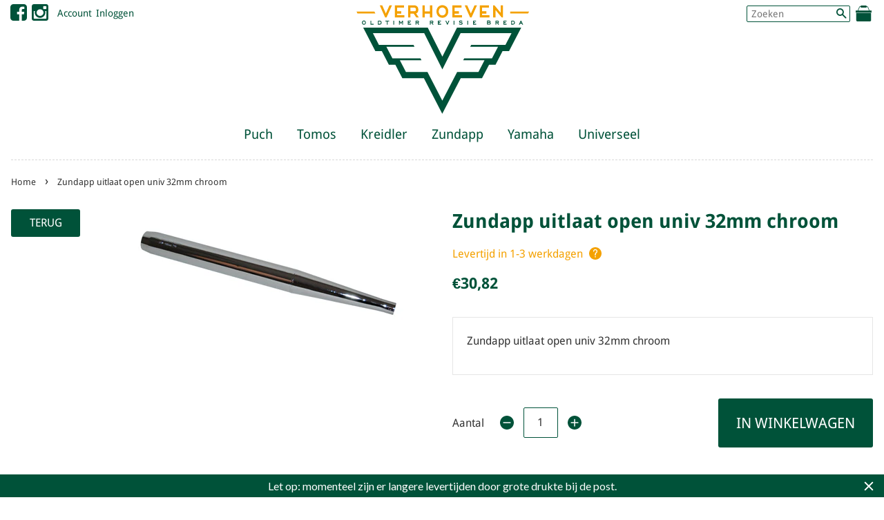

--- FILE ---
content_type: text/html; charset=utf-8
request_url: https://vorb.nl/products/zundapp-uitlaat-open-univ-32mm-chroom
body_size: 18738
content:
<!doctype html>
<!--[if lt IE 7]><html class="no-js lt-ie9 lt-ie8 lt-ie7" lang="en"> <![endif]-->
<!--[if IE 7]><html class="no-js lt-ie9 lt-ie8" lang="en"> <![endif]-->
<!--[if IE 8]><html class="no-js lt-ie9" lang="en"> <![endif]-->
<!--[if IE 9 ]><html class="ie9 no-js"> <![endif]-->
<!--[if (gt IE 9)|!(IE)]><!--> <html class="no-js"> <!--<![endif]-->
<head>
  
<!-- Social Share Manager v1.2 -->
<!-- START Social Share Manager -->





	
	
	
	
	
		
	
		
	
		

	 
		


	
		
		<!-- warning: twitter name not set -->
		
		
	
	
	
	
	<!-- Schema.org markup for Google+ -->
	<meta itemprop="name" content="Zundapp uitlaat open univ 32mm chroom">
	<meta itemprop="description" content="Zundapp uitlaat open univ 32mm chroom">
	<meta itemprop="image" content="http://vorb.nl/cdn/shop/products/20425_1024x1024.jpg?v=1574715797">
	
	<!-- Twitter Card data -->
	<meta name="twitter:card" content="product">
	<meta name="twitter:site" content="">
	<meta name="twitter:title" content="Zundapp uitlaat open univ 32mm chroom">
	<meta name="twitter:description" content="Zundapp uitlaat open univ 32mm chroom">
	<meta name="twitter:creator" content="">
	<meta name="twitter:image" content="http://vorb.nl/cdn/shop/products/20425_grande.jpg?v=1574715797" />
	<meta name="twitter:data1" content="Price">
	<meta name="twitter:label1" content="€30,82 EUR">
	<meta name="twitter:data2" content="Availability">
	<meta name="twitter:label2" content="in stock">
	
	<!-- Open Graph data (facebook / pinterest) -->
	<meta property="og:title" content="Zundapp uitlaat open univ 32mm chroom" />
	<meta property="og:type" content="product" />
	<meta property="og:url" content="https://vorb.nl/products/zundapp-uitlaat-open-univ-32mm-chroom" />
	<meta property="og:image" content="http://vorb.nl/cdn/shop/products/20425_1024x1024.jpg?v=1574715797" />
	<meta property="og:description" content="Zundapp uitlaat open univ 32mm chroom" />
	<meta property="og:site_name" content="VORB" />
	<meta property="product:price:amount" content="30,82" />
	<meta property="product:price:currency" content="EUR" />
	<meta property="og:availability" content="instock" />



<!-- Social Verification -->


	<!-- warning: facebook insights not configured -->



	<!-- warning: pinterest verify not configured -->


<!-- END Social Share Manager -->


  <!-- Basic page needs ================================================== -->
  <meta charset="utf-8">
  <meta http-equiv="X-UA-Compatible" content="IE=edge,chrome=1">

  
  <link rel="shortcut icon" href="//vorb.nl/cdn/shop/t/2/assets/favicon.png?v=41317766169340538881551358858" type="image/png" />
  

  <!-- Global site tag (gtag.js) - Google Analytics -->
  <script async src="https://www.googletagmanager.com/gtag/js?id=UA-154207061-1"></script>
  <script>
    window.dataLayer = window.dataLayer || [];
    function gtag(){dataLayer.push(arguments);}
    gtag('js', new Date());

    gtag('config', 'UA-154207061-1');
  </script>

  
  <!-- SEO Meta Manager ================================================== -->
  
 <!-- SEO Manager 6.2.0 -->
<meta name='seomanager' content='6.2' />
<title>Zundapp uitlaat open univ 32mm chroom - VORB</title>
<meta name='description' content='Zundapp uitlaat open univ 32mm chroom' /> 
<meta name="robots" content="index"> 
<meta name="robots" content="follow">
<script type="application/ld+json">
 {
 "@context": "https://schema.org",
 "@id": "https:\/\/vorb.nl\/products\/zundapp-uitlaat-open-univ-32mm-chroom",
 "@type": "Product","sku": "20425","mpn": "20425","brand": {
 "@type": "Brand",
 "name": "VORB"
 },
 "description": "Zundapp uitlaat open univ 32mm chroom",
 "url": "https:\/\/vorb.nl\/products\/zundapp-uitlaat-open-univ-32mm-chroom",
 "name": "Zundapp uitlaat open univ 32mm chroom","image": "https://vorb.nl/cdn/shop/products/20425.jpg?v=1574715797","offers": [{
 "@type": "Offer","availability": "https://schema.org/InStock",
 "priceCurrency": "EUR",
 "price": "3082",
 "priceValidUntil": "2027-01-07",
 "itemCondition": "https://schema.org/NewCondition",
 "url": "https:\/\/vorb.nl\/products\/zundapp-uitlaat-open-univ-32mm-chroom\/products\/zundapp-uitlaat-open-univ-32mm-chroom?variant=31214909194304",
 "image": "https://vorb.nl/cdn/shop/products/20425.jpg?v=1574715797",
 "mpn": "20425","sku": "20425",
"seller": {
 "@type": "Organization",
 "name": "VORB"
 }
 }]}
 </script>
<!-- end: SEO Manager 6.2.0 -->

  <!-- Social meta ================================================== -->
  

  <meta property="og:type" content="product">
  <meta property="og:title" content="Zundapp uitlaat open univ 32mm chroom">
  <meta property="og:url" content="https://vorb.nl/products/zundapp-uitlaat-open-univ-32mm-chroom">
  
  <meta property="og:image" content="http://vorb.nl/cdn/shop/products/20425_grande.jpg?v=1574715797">
  <meta property="og:image:secure_url" content="https://vorb.nl/cdn/shop/products/20425_grande.jpg?v=1574715797">
  
  <meta property="og:price:amount" content="30,82">
  <meta property="og:price:currency" content="EUR">


  <meta property="og:description" content="Zundapp uitlaat open univ 32mm chroom">

<meta property="og:site_name" content="VORB">



<meta name="twitter:card" content="summary">




  <meta name="twitter:title" content="Zundapp uitlaat open univ 32mm chroom">
  <meta name="twitter:description" content="Zundapp uitlaat open univ 32mm chroom">
  <meta name="twitter:image" content="https://vorb.nl/cdn/shop/products/20425_medium.jpg?v=1574715797">
  <meta name="twitter:image:width" content="240">
  <meta name="twitter:image:height" content="240">



  <!-- Helpers ================================================== -->
  
  <link rel="canonical" href="https://vorb.nl/products/zundapp-uitlaat-open-univ-32mm-chroom" />
  <meta name="viewport" content="width=device-width,initial-scale=1">
  <meta name="theme-color" content="#005239">

  <!-- CSS ================================================== -->
  <link href="//vorb.nl/cdn/shop/t/2/assets/timber.scss.css?v=90519749766716789321700151070" rel="stylesheet" type="text/css" media="all" />
  <link href="//vorb.nl/cdn/shop/t/2/assets/theme.scss.css?v=119226077197247120291700151070" rel="stylesheet" type="text/css" media="all" />
  
  <link href="//vorb.nl/cdn/shop/t/2/assets/fonts.css?v=142745109056012251421545493668" rel="stylesheet" type="text/css" media="all" />
  <link rel="stylesheet" href="https://maxcdn.bootstrapcdn.com/font-awesome/4.5.0/css/font-awesome.min.css">


  <!-- Quick View ================================================== -->
  <link rel="stylesheet" href="//vorb.nl/cdn/shop/t/2/assets/sca-quick-view.css?v=137430769807432326481551866239">
<link rel="stylesheet" href="//vorb.nl/cdn/shop/t/2/assets/sca-jquery.fancybox.css?v=145930911139439102861551866238">
<script src="//vorb.nl/cdn/shopifycloud/storefront/assets/themes_support/option_selection-b017cd28.js" type="text/javascript"></script>
<script src="//vorb.nl/cdn/shop/t/2/assets/sca-qv-scripts-noconfig.js?v=158338195008041158731570189104" type="text/javascript"></script> 

  <!-- Header hook for plugins ================================================== -->
  <script>window.performance && window.performance.mark && window.performance.mark('shopify.content_for_header.start');</script><meta name="google-site-verification" content="b3G35sxqaU0motHOiBl6Bi--ecZQvPW6V5fi2nSUFUk">
<meta id="shopify-digital-wallet" name="shopify-digital-wallet" content="/9270591552/digital_wallets/dialog">
<meta name="shopify-checkout-api-token" content="a391289b8c17520058e77b6434bb9a9d">
<link rel="alternate" type="application/json+oembed" href="https://vorb.nl/products/zundapp-uitlaat-open-univ-32mm-chroom.oembed">
<script async="async" src="/checkouts/internal/preloads.js?locale=nl-NL"></script>
<link rel="preconnect" href="https://shop.app" crossorigin="anonymous">
<script async="async" src="https://shop.app/checkouts/internal/preloads.js?locale=nl-NL&shop_id=9270591552" crossorigin="anonymous"></script>
<script id="shopify-features" type="application/json">{"accessToken":"a391289b8c17520058e77b6434bb9a9d","betas":["rich-media-storefront-analytics"],"domain":"vorb.nl","predictiveSearch":true,"shopId":9270591552,"locale":"nl"}</script>
<script>var Shopify = Shopify || {};
Shopify.shop = "vorb-nl.myshopify.com";
Shopify.locale = "nl";
Shopify.currency = {"active":"EUR","rate":"1.0"};
Shopify.country = "NL";
Shopify.theme = {"name":"VORB","id":51301056576,"schema_name":null,"schema_version":null,"theme_store_id":null,"role":"main"};
Shopify.theme.handle = "null";
Shopify.theme.style = {"id":null,"handle":null};
Shopify.cdnHost = "vorb.nl/cdn";
Shopify.routes = Shopify.routes || {};
Shopify.routes.root = "/";</script>
<script type="module">!function(o){(o.Shopify=o.Shopify||{}).modules=!0}(window);</script>
<script>!function(o){function n(){var o=[];function n(){o.push(Array.prototype.slice.apply(arguments))}return n.q=o,n}var t=o.Shopify=o.Shopify||{};t.loadFeatures=n(),t.autoloadFeatures=n()}(window);</script>
<script>
  window.ShopifyPay = window.ShopifyPay || {};
  window.ShopifyPay.apiHost = "shop.app\/pay";
  window.ShopifyPay.redirectState = null;
</script>
<script id="shop-js-analytics" type="application/json">{"pageType":"product"}</script>
<script defer="defer" async type="module" src="//vorb.nl/cdn/shopifycloud/shop-js/modules/v2/client.init-shop-cart-sync_B9HmN75n.nl.esm.js"></script>
<script defer="defer" async type="module" src="//vorb.nl/cdn/shopifycloud/shop-js/modules/v2/chunk.common_BFs-GNPv.esm.js"></script>
<script type="module">
  await import("//vorb.nl/cdn/shopifycloud/shop-js/modules/v2/client.init-shop-cart-sync_B9HmN75n.nl.esm.js");
await import("//vorb.nl/cdn/shopifycloud/shop-js/modules/v2/chunk.common_BFs-GNPv.esm.js");

  window.Shopify.SignInWithShop?.initShopCartSync?.({"fedCMEnabled":true,"windoidEnabled":true});

</script>
<script>
  window.Shopify = window.Shopify || {};
  if (!window.Shopify.featureAssets) window.Shopify.featureAssets = {};
  window.Shopify.featureAssets['shop-js'] = {"shop-cart-sync":["modules/v2/client.shop-cart-sync_CXeVyuUO.nl.esm.js","modules/v2/chunk.common_BFs-GNPv.esm.js"],"shop-button":["modules/v2/client.shop-button_D9oPsmP3.nl.esm.js","modules/v2/chunk.common_BFs-GNPv.esm.js"],"init-fed-cm":["modules/v2/client.init-fed-cm_BgbGf6A9.nl.esm.js","modules/v2/chunk.common_BFs-GNPv.esm.js"],"init-windoid":["modules/v2/client.init-windoid_CwLSTpEZ.nl.esm.js","modules/v2/chunk.common_BFs-GNPv.esm.js"],"init-shop-email-lookup-coordinator":["modules/v2/client.init-shop-email-lookup-coordinator_Cao68OzJ.nl.esm.js","modules/v2/chunk.common_BFs-GNPv.esm.js"],"shop-cash-offers":["modules/v2/client.shop-cash-offers_DabwWXIl.nl.esm.js","modules/v2/chunk.common_BFs-GNPv.esm.js","modules/v2/chunk.modal_BaAeuswo.esm.js"],"init-shop-cart-sync":["modules/v2/client.init-shop-cart-sync_B9HmN75n.nl.esm.js","modules/v2/chunk.common_BFs-GNPv.esm.js"],"shop-toast-manager":["modules/v2/client.shop-toast-manager_H-8TMklf.nl.esm.js","modules/v2/chunk.common_BFs-GNPv.esm.js"],"pay-button":["modules/v2/client.pay-button_BO-btpB8.nl.esm.js","modules/v2/chunk.common_BFs-GNPv.esm.js"],"avatar":["modules/v2/client.avatar_BTnouDA3.nl.esm.js"],"shop-login-button":["modules/v2/client.shop-login-button_BZua4HDn.nl.esm.js","modules/v2/chunk.common_BFs-GNPv.esm.js","modules/v2/chunk.modal_BaAeuswo.esm.js"],"init-customer-accounts":["modules/v2/client.init-customer-accounts_CVDQu-D5.nl.esm.js","modules/v2/client.shop-login-button_BZua4HDn.nl.esm.js","modules/v2/chunk.common_BFs-GNPv.esm.js","modules/v2/chunk.modal_BaAeuswo.esm.js"],"init-customer-accounts-sign-up":["modules/v2/client.init-customer-accounts-sign-up_mtdgWRw5.nl.esm.js","modules/v2/client.shop-login-button_BZua4HDn.nl.esm.js","modules/v2/chunk.common_BFs-GNPv.esm.js","modules/v2/chunk.modal_BaAeuswo.esm.js"],"init-shop-for-new-customer-accounts":["modules/v2/client.init-shop-for-new-customer-accounts_Bv02dT5f.nl.esm.js","modules/v2/client.shop-login-button_BZua4HDn.nl.esm.js","modules/v2/chunk.common_BFs-GNPv.esm.js","modules/v2/chunk.modal_BaAeuswo.esm.js"],"shop-follow-button":["modules/v2/client.shop-follow-button_CkeEN1Kf.nl.esm.js","modules/v2/chunk.common_BFs-GNPv.esm.js","modules/v2/chunk.modal_BaAeuswo.esm.js"],"lead-capture":["modules/v2/client.lead-capture_BeJDlZkA.nl.esm.js","modules/v2/chunk.common_BFs-GNPv.esm.js","modules/v2/chunk.modal_BaAeuswo.esm.js"],"checkout-modal":["modules/v2/client.checkout-modal_8CccaFKl.nl.esm.js","modules/v2/chunk.common_BFs-GNPv.esm.js","modules/v2/chunk.modal_BaAeuswo.esm.js"],"shop-login":["modules/v2/client.shop-login_CoOw3Ox0.nl.esm.js","modules/v2/chunk.common_BFs-GNPv.esm.js","modules/v2/chunk.modal_BaAeuswo.esm.js"],"payment-terms":["modules/v2/client.payment-terms_C0o7iBeh.nl.esm.js","modules/v2/chunk.common_BFs-GNPv.esm.js","modules/v2/chunk.modal_BaAeuswo.esm.js"]};
</script>
<script>(function() {
  var isLoaded = false;
  function asyncLoad() {
    if (isLoaded) return;
    isLoaded = true;
    var urls = ["https:\/\/cdn.shopify.com\/s\/files\/1\/0092\/7059\/1552\/t\/2\/assets\/sca-qv-scripts-noconfig.js?4105\u0026shop=vorb-nl.myshopify.com","https:\/\/cdn.shopify.com\/s\/files\/1\/0092\/7059\/1552\/t\/2\/assets\/sca-qv-scripts-noconfig.js?4104\u0026shop=vorb-nl.myshopify.com","https:\/\/cdn.hextom.com\/js\/quickannouncementbar.js?shop=vorb-nl.myshopify.com"];
    for (var i = 0; i < urls.length; i++) {
      var s = document.createElement('script');
      s.type = 'text/javascript';
      s.async = true;
      s.src = urls[i];
      var x = document.getElementsByTagName('script')[0];
      x.parentNode.insertBefore(s, x);
    }
  };
  if(window.attachEvent) {
    window.attachEvent('onload', asyncLoad);
  } else {
    window.addEventListener('load', asyncLoad, false);
  }
})();</script>
<script id="__st">var __st={"a":9270591552,"offset":3600,"reqid":"84e9a34d-f4d2-43b5-9232-826cebf471b8-1767746277","pageurl":"vorb.nl\/products\/zundapp-uitlaat-open-univ-32mm-chroom","u":"0ce9ca91fc32","p":"product","rtyp":"product","rid":4352161742912};</script>
<script>window.ShopifyPaypalV4VisibilityTracking = true;</script>
<script id="captcha-bootstrap">!function(){'use strict';const t='contact',e='account',n='new_comment',o=[[t,t],['blogs',n],['comments',n],[t,'customer']],c=[[e,'customer_login'],[e,'guest_login'],[e,'recover_customer_password'],[e,'create_customer']],r=t=>t.map((([t,e])=>`form[action*='/${t}']:not([data-nocaptcha='true']) input[name='form_type'][value='${e}']`)).join(','),a=t=>()=>t?[...document.querySelectorAll(t)].map((t=>t.form)):[];function s(){const t=[...o],e=r(t);return a(e)}const i='password',u='form_key',d=['recaptcha-v3-token','g-recaptcha-response','h-captcha-response',i],f=()=>{try{return window.sessionStorage}catch{return}},m='__shopify_v',_=t=>t.elements[u];function p(t,e,n=!1){try{const o=window.sessionStorage,c=JSON.parse(o.getItem(e)),{data:r}=function(t){const{data:e,action:n}=t;return t[m]||n?{data:e,action:n}:{data:t,action:n}}(c);for(const[e,n]of Object.entries(r))t.elements[e]&&(t.elements[e].value=n);n&&o.removeItem(e)}catch(o){console.error('form repopulation failed',{error:o})}}const l='form_type',E='cptcha';function T(t){t.dataset[E]=!0}const w=window,h=w.document,L='Shopify',v='ce_forms',y='captcha';let A=!1;((t,e)=>{const n=(g='f06e6c50-85a8-45c8-87d0-21a2b65856fe',I='https://cdn.shopify.com/shopifycloud/storefront-forms-hcaptcha/ce_storefront_forms_captcha_hcaptcha.v1.5.2.iife.js',D={infoText:'Beschermd door hCaptcha',privacyText:'Privacy',termsText:'Voorwaarden'},(t,e,n)=>{const o=w[L][v],c=o.bindForm;if(c)return c(t,g,e,D).then(n);var r;o.q.push([[t,g,e,D],n]),r=I,A||(h.body.append(Object.assign(h.createElement('script'),{id:'captcha-provider',async:!0,src:r})),A=!0)});var g,I,D;w[L]=w[L]||{},w[L][v]=w[L][v]||{},w[L][v].q=[],w[L][y]=w[L][y]||{},w[L][y].protect=function(t,e){n(t,void 0,e),T(t)},Object.freeze(w[L][y]),function(t,e,n,w,h,L){const[v,y,A,g]=function(t,e,n){const i=e?o:[],u=t?c:[],d=[...i,...u],f=r(d),m=r(i),_=r(d.filter((([t,e])=>n.includes(e))));return[a(f),a(m),a(_),s()]}(w,h,L),I=t=>{const e=t.target;return e instanceof HTMLFormElement?e:e&&e.form},D=t=>v().includes(t);t.addEventListener('submit',(t=>{const e=I(t);if(!e)return;const n=D(e)&&!e.dataset.hcaptchaBound&&!e.dataset.recaptchaBound,o=_(e),c=g().includes(e)&&(!o||!o.value);(n||c)&&t.preventDefault(),c&&!n&&(function(t){try{if(!f())return;!function(t){const e=f();if(!e)return;const n=_(t);if(!n)return;const o=n.value;o&&e.removeItem(o)}(t);const e=Array.from(Array(32),(()=>Math.random().toString(36)[2])).join('');!function(t,e){_(t)||t.append(Object.assign(document.createElement('input'),{type:'hidden',name:u})),t.elements[u].value=e}(t,e),function(t,e){const n=f();if(!n)return;const o=[...t.querySelectorAll(`input[type='${i}']`)].map((({name:t})=>t)),c=[...d,...o],r={};for(const[a,s]of new FormData(t).entries())c.includes(a)||(r[a]=s);n.setItem(e,JSON.stringify({[m]:1,action:t.action,data:r}))}(t,e)}catch(e){console.error('failed to persist form',e)}}(e),e.submit())}));const S=(t,e)=>{t&&!t.dataset[E]&&(n(t,e.some((e=>e===t))),T(t))};for(const o of['focusin','change'])t.addEventListener(o,(t=>{const e=I(t);D(e)&&S(e,y())}));const B=e.get('form_key'),M=e.get(l),P=B&&M;t.addEventListener('DOMContentLoaded',(()=>{const t=y();if(P)for(const e of t)e.elements[l].value===M&&p(e,B);[...new Set([...A(),...v().filter((t=>'true'===t.dataset.shopifyCaptcha))])].forEach((e=>S(e,t)))}))}(h,new URLSearchParams(w.location.search),n,t,e,['guest_login'])})(!0,!0)}();</script>
<script integrity="sha256-4kQ18oKyAcykRKYeNunJcIwy7WH5gtpwJnB7kiuLZ1E=" data-source-attribution="shopify.loadfeatures" defer="defer" src="//vorb.nl/cdn/shopifycloud/storefront/assets/storefront/load_feature-a0a9edcb.js" crossorigin="anonymous"></script>
<script crossorigin="anonymous" defer="defer" src="//vorb.nl/cdn/shopifycloud/storefront/assets/shopify_pay/storefront-65b4c6d7.js?v=20250812"></script>
<script data-source-attribution="shopify.dynamic_checkout.dynamic.init">var Shopify=Shopify||{};Shopify.PaymentButton=Shopify.PaymentButton||{isStorefrontPortableWallets:!0,init:function(){window.Shopify.PaymentButton.init=function(){};var t=document.createElement("script");t.src="https://vorb.nl/cdn/shopifycloud/portable-wallets/latest/portable-wallets.nl.js",t.type="module",document.head.appendChild(t)}};
</script>
<script data-source-attribution="shopify.dynamic_checkout.buyer_consent">
  function portableWalletsHideBuyerConsent(e){var t=document.getElementById("shopify-buyer-consent"),n=document.getElementById("shopify-subscription-policy-button");t&&n&&(t.classList.add("hidden"),t.setAttribute("aria-hidden","true"),n.removeEventListener("click",e))}function portableWalletsShowBuyerConsent(e){var t=document.getElementById("shopify-buyer-consent"),n=document.getElementById("shopify-subscription-policy-button");t&&n&&(t.classList.remove("hidden"),t.removeAttribute("aria-hidden"),n.addEventListener("click",e))}window.Shopify?.PaymentButton&&(window.Shopify.PaymentButton.hideBuyerConsent=portableWalletsHideBuyerConsent,window.Shopify.PaymentButton.showBuyerConsent=portableWalletsShowBuyerConsent);
</script>
<script data-source-attribution="shopify.dynamic_checkout.cart.bootstrap">document.addEventListener("DOMContentLoaded",(function(){function t(){return document.querySelector("shopify-accelerated-checkout-cart, shopify-accelerated-checkout")}if(t())Shopify.PaymentButton.init();else{new MutationObserver((function(e,n){t()&&(Shopify.PaymentButton.init(),n.disconnect())})).observe(document.body,{childList:!0,subtree:!0})}}));
</script>
<script id='scb4127' type='text/javascript' async='' src='https://vorb.nl/cdn/shopifycloud/privacy-banner/storefront-banner.js'></script><link id="shopify-accelerated-checkout-styles" rel="stylesheet" media="screen" href="https://vorb.nl/cdn/shopifycloud/portable-wallets/latest/accelerated-checkout-backwards-compat.css" crossorigin="anonymous">
<style id="shopify-accelerated-checkout-cart">
        #shopify-buyer-consent {
  margin-top: 1em;
  display: inline-block;
  width: 100%;
}

#shopify-buyer-consent.hidden {
  display: none;
}

#shopify-subscription-policy-button {
  background: none;
  border: none;
  padding: 0;
  text-decoration: underline;
  font-size: inherit;
  cursor: pointer;
}

#shopify-subscription-policy-button::before {
  box-shadow: none;
}

      </style>

<script>window.performance && window.performance.mark && window.performance.mark('shopify.content_for_header.end');</script>

  

<!--[if lt IE 9]>
<script src="//cdnjs.cloudflare.com/ajax/libs/html5shiv/3.7.2/html5shiv.min.js" type="text/javascript"></script>
<script src="//vorb.nl/cdn/shop/t/2/assets/respond.min.js?v=52248677837542619231545493676" type="text/javascript"></script>
<link href="//vorb.nl/cdn/shop/t/2/assets/respond-proxy.html" id="respond-proxy" rel="respond-proxy" />
<link href="//vorb.nl/search?q=a9004ea8f82f7965910c95639aca02cb" id="respond-redirect" rel="respond-redirect" />
<script src="//vorb.nl/search?q=a9004ea8f82f7965910c95639aca02cb" type="text/javascript"></script>
<![endif]-->



  <script src="//ajax.googleapis.com/ajax/libs/jquery/1.9.1/jquery.min.js" type="text/javascript"></script>
  <script src="//vorb.nl/cdn/shop/t/2/assets/modernizr.min.js?v=26620055551102246001545493674" type="text/javascript"></script>
  <script src="//vorb.nl/cdn/shopifycloud/storefront/assets/themes_support/api.jquery-7ab1a3a4.js" type="text/javascript"></script>



  
  


<link href="https://monorail-edge.shopifysvc.com" rel="dns-prefetch">
<script>(function(){if ("sendBeacon" in navigator && "performance" in window) {try {var session_token_from_headers = performance.getEntriesByType('navigation')[0].serverTiming.find(x => x.name == '_s').description;} catch {var session_token_from_headers = undefined;}var session_cookie_matches = document.cookie.match(/_shopify_s=([^;]*)/);var session_token_from_cookie = session_cookie_matches && session_cookie_matches.length === 2 ? session_cookie_matches[1] : "";var session_token = session_token_from_headers || session_token_from_cookie || "";function handle_abandonment_event(e) {var entries = performance.getEntries().filter(function(entry) {return /monorail-edge.shopifysvc.com/.test(entry.name);});if (!window.abandonment_tracked && entries.length === 0) {window.abandonment_tracked = true;var currentMs = Date.now();var navigation_start = performance.timing.navigationStart;var payload = {shop_id: 9270591552,url: window.location.href,navigation_start,duration: currentMs - navigation_start,session_token,page_type: "product"};window.navigator.sendBeacon("https://monorail-edge.shopifysvc.com/v1/produce", JSON.stringify({schema_id: "online_store_buyer_site_abandonment/1.1",payload: payload,metadata: {event_created_at_ms: currentMs,event_sent_at_ms: currentMs}}));}}window.addEventListener('pagehide', handle_abandonment_event);}}());</script>
<script id="web-pixels-manager-setup">(function e(e,d,r,n,o){if(void 0===o&&(o={}),!Boolean(null===(a=null===(i=window.Shopify)||void 0===i?void 0:i.analytics)||void 0===a?void 0:a.replayQueue)){var i,a;window.Shopify=window.Shopify||{};var t=window.Shopify;t.analytics=t.analytics||{};var s=t.analytics;s.replayQueue=[],s.publish=function(e,d,r){return s.replayQueue.push([e,d,r]),!0};try{self.performance.mark("wpm:start")}catch(e){}var l=function(){var e={modern:/Edge?\/(1{2}[4-9]|1[2-9]\d|[2-9]\d{2}|\d{4,})\.\d+(\.\d+|)|Firefox\/(1{2}[4-9]|1[2-9]\d|[2-9]\d{2}|\d{4,})\.\d+(\.\d+|)|Chrom(ium|e)\/(9{2}|\d{3,})\.\d+(\.\d+|)|(Maci|X1{2}).+ Version\/(15\.\d+|(1[6-9]|[2-9]\d|\d{3,})\.\d+)([,.]\d+|)( \(\w+\)|)( Mobile\/\w+|) Safari\/|Chrome.+OPR\/(9{2}|\d{3,})\.\d+\.\d+|(CPU[ +]OS|iPhone[ +]OS|CPU[ +]iPhone|CPU IPhone OS|CPU iPad OS)[ +]+(15[._]\d+|(1[6-9]|[2-9]\d|\d{3,})[._]\d+)([._]\d+|)|Android:?[ /-](13[3-9]|1[4-9]\d|[2-9]\d{2}|\d{4,})(\.\d+|)(\.\d+|)|Android.+Firefox\/(13[5-9]|1[4-9]\d|[2-9]\d{2}|\d{4,})\.\d+(\.\d+|)|Android.+Chrom(ium|e)\/(13[3-9]|1[4-9]\d|[2-9]\d{2}|\d{4,})\.\d+(\.\d+|)|SamsungBrowser\/([2-9]\d|\d{3,})\.\d+/,legacy:/Edge?\/(1[6-9]|[2-9]\d|\d{3,})\.\d+(\.\d+|)|Firefox\/(5[4-9]|[6-9]\d|\d{3,})\.\d+(\.\d+|)|Chrom(ium|e)\/(5[1-9]|[6-9]\d|\d{3,})\.\d+(\.\d+|)([\d.]+$|.*Safari\/(?![\d.]+ Edge\/[\d.]+$))|(Maci|X1{2}).+ Version\/(10\.\d+|(1[1-9]|[2-9]\d|\d{3,})\.\d+)([,.]\d+|)( \(\w+\)|)( Mobile\/\w+|) Safari\/|Chrome.+OPR\/(3[89]|[4-9]\d|\d{3,})\.\d+\.\d+|(CPU[ +]OS|iPhone[ +]OS|CPU[ +]iPhone|CPU IPhone OS|CPU iPad OS)[ +]+(10[._]\d+|(1[1-9]|[2-9]\d|\d{3,})[._]\d+)([._]\d+|)|Android:?[ /-](13[3-9]|1[4-9]\d|[2-9]\d{2}|\d{4,})(\.\d+|)(\.\d+|)|Mobile Safari.+OPR\/([89]\d|\d{3,})\.\d+\.\d+|Android.+Firefox\/(13[5-9]|1[4-9]\d|[2-9]\d{2}|\d{4,})\.\d+(\.\d+|)|Android.+Chrom(ium|e)\/(13[3-9]|1[4-9]\d|[2-9]\d{2}|\d{4,})\.\d+(\.\d+|)|Android.+(UC? ?Browser|UCWEB|U3)[ /]?(15\.([5-9]|\d{2,})|(1[6-9]|[2-9]\d|\d{3,})\.\d+)\.\d+|SamsungBrowser\/(5\.\d+|([6-9]|\d{2,})\.\d+)|Android.+MQ{2}Browser\/(14(\.(9|\d{2,})|)|(1[5-9]|[2-9]\d|\d{3,})(\.\d+|))(\.\d+|)|K[Aa][Ii]OS\/(3\.\d+|([4-9]|\d{2,})\.\d+)(\.\d+|)/},d=e.modern,r=e.legacy,n=navigator.userAgent;return n.match(d)?"modern":n.match(r)?"legacy":"unknown"}(),u="modern"===l?"modern":"legacy",c=(null!=n?n:{modern:"",legacy:""})[u],f=function(e){return[e.baseUrl,"/wpm","/b",e.hashVersion,"modern"===e.buildTarget?"m":"l",".js"].join("")}({baseUrl:d,hashVersion:r,buildTarget:u}),m=function(e){var d=e.version,r=e.bundleTarget,n=e.surface,o=e.pageUrl,i=e.monorailEndpoint;return{emit:function(e){var a=e.status,t=e.errorMsg,s=(new Date).getTime(),l=JSON.stringify({metadata:{event_sent_at_ms:s},events:[{schema_id:"web_pixels_manager_load/3.1",payload:{version:d,bundle_target:r,page_url:o,status:a,surface:n,error_msg:t},metadata:{event_created_at_ms:s}}]});if(!i)return console&&console.warn&&console.warn("[Web Pixels Manager] No Monorail endpoint provided, skipping logging."),!1;try{return self.navigator.sendBeacon.bind(self.navigator)(i,l)}catch(e){}var u=new XMLHttpRequest;try{return u.open("POST",i,!0),u.setRequestHeader("Content-Type","text/plain"),u.send(l),!0}catch(e){return console&&console.warn&&console.warn("[Web Pixels Manager] Got an unhandled error while logging to Monorail."),!1}}}}({version:r,bundleTarget:l,surface:e.surface,pageUrl:self.location.href,monorailEndpoint:e.monorailEndpoint});try{o.browserTarget=l,function(e){var d=e.src,r=e.async,n=void 0===r||r,o=e.onload,i=e.onerror,a=e.sri,t=e.scriptDataAttributes,s=void 0===t?{}:t,l=document.createElement("script"),u=document.querySelector("head"),c=document.querySelector("body");if(l.async=n,l.src=d,a&&(l.integrity=a,l.crossOrigin="anonymous"),s)for(var f in s)if(Object.prototype.hasOwnProperty.call(s,f))try{l.dataset[f]=s[f]}catch(e){}if(o&&l.addEventListener("load",o),i&&l.addEventListener("error",i),u)u.appendChild(l);else{if(!c)throw new Error("Did not find a head or body element to append the script");c.appendChild(l)}}({src:f,async:!0,onload:function(){if(!function(){var e,d;return Boolean(null===(d=null===(e=window.Shopify)||void 0===e?void 0:e.analytics)||void 0===d?void 0:d.initialized)}()){var d=window.webPixelsManager.init(e)||void 0;if(d){var r=window.Shopify.analytics;r.replayQueue.forEach((function(e){var r=e[0],n=e[1],o=e[2];d.publishCustomEvent(r,n,o)})),r.replayQueue=[],r.publish=d.publishCustomEvent,r.visitor=d.visitor,r.initialized=!0}}},onerror:function(){return m.emit({status:"failed",errorMsg:"".concat(f," has failed to load")})},sri:function(e){var d=/^sha384-[A-Za-z0-9+/=]+$/;return"string"==typeof e&&d.test(e)}(c)?c:"",scriptDataAttributes:o}),m.emit({status:"loading"})}catch(e){m.emit({status:"failed",errorMsg:(null==e?void 0:e.message)||"Unknown error"})}}})({shopId: 9270591552,storefrontBaseUrl: "https://vorb.nl",extensionsBaseUrl: "https://extensions.shopifycdn.com/cdn/shopifycloud/web-pixels-manager",monorailEndpoint: "https://monorail-edge.shopifysvc.com/unstable/produce_batch",surface: "storefront-renderer",enabledBetaFlags: ["2dca8a86","a0d5f9d2"],webPixelsConfigList: [{"id":"852590919","configuration":"{\"config\":\"{\\\"pixel_id\\\":\\\"AW-643603100\\\",\\\"target_country\\\":\\\"NL\\\",\\\"gtag_events\\\":[{\\\"type\\\":\\\"search\\\",\\\"action_label\\\":\\\"AW-643603100\\\/A3aRCL326c4BEJy18rIC\\\"},{\\\"type\\\":\\\"begin_checkout\\\",\\\"action_label\\\":\\\"AW-643603100\\\/4fLnCLr26c4BEJy18rIC\\\"},{\\\"type\\\":\\\"view_item\\\",\\\"action_label\\\":[\\\"AW-643603100\\\/xWHnCLT26c4BEJy18rIC\\\",\\\"MC-G0LHSYG8DZ\\\"]},{\\\"type\\\":\\\"purchase\\\",\\\"action_label\\\":[\\\"AW-643603100\\\/NXq5CLH26c4BEJy18rIC\\\",\\\"MC-G0LHSYG8DZ\\\"]},{\\\"type\\\":\\\"page_view\\\",\\\"action_label\\\":[\\\"AW-643603100\\\/JK8aCK726c4BEJy18rIC\\\",\\\"MC-G0LHSYG8DZ\\\"]},{\\\"type\\\":\\\"add_payment_info\\\",\\\"action_label\\\":\\\"AW-643603100\\\/BmeeCMD26c4BEJy18rIC\\\"},{\\\"type\\\":\\\"add_to_cart\\\",\\\"action_label\\\":\\\"AW-643603100\\\/SV74CLf26c4BEJy18rIC\\\"}],\\\"enable_monitoring_mode\\\":false}\"}","eventPayloadVersion":"v1","runtimeContext":"OPEN","scriptVersion":"b2a88bafab3e21179ed38636efcd8a93","type":"APP","apiClientId":1780363,"privacyPurposes":[],"dataSharingAdjustments":{"protectedCustomerApprovalScopes":["read_customer_address","read_customer_email","read_customer_name","read_customer_personal_data","read_customer_phone"]}},{"id":"189694279","eventPayloadVersion":"v1","runtimeContext":"LAX","scriptVersion":"1","type":"CUSTOM","privacyPurposes":["ANALYTICS"],"name":"Google Analytics tag (migrated)"},{"id":"shopify-app-pixel","configuration":"{}","eventPayloadVersion":"v1","runtimeContext":"STRICT","scriptVersion":"0450","apiClientId":"shopify-pixel","type":"APP","privacyPurposes":["ANALYTICS","MARKETING"]},{"id":"shopify-custom-pixel","eventPayloadVersion":"v1","runtimeContext":"LAX","scriptVersion":"0450","apiClientId":"shopify-pixel","type":"CUSTOM","privacyPurposes":["ANALYTICS","MARKETING"]}],isMerchantRequest: false,initData: {"shop":{"name":"VORB","paymentSettings":{"currencyCode":"EUR"},"myshopifyDomain":"vorb-nl.myshopify.com","countryCode":"NL","storefrontUrl":"https:\/\/vorb.nl"},"customer":null,"cart":null,"checkout":null,"productVariants":[{"price":{"amount":30.82,"currencyCode":"EUR"},"product":{"title":"Zundapp uitlaat open univ 32mm chroom","vendor":"VORB","id":"4352161742912","untranslatedTitle":"Zundapp uitlaat open univ 32mm chroom","url":"\/products\/zundapp-uitlaat-open-univ-32mm-chroom","type":""},"id":"31214909194304","image":{"src":"\/\/vorb.nl\/cdn\/shop\/products\/20425.jpg?v=1574715797"},"sku":"20425","title":"Default Title","untranslatedTitle":"Default Title"}],"purchasingCompany":null},},"https://vorb.nl/cdn","7cecd0b6w90c54c6cpe92089d5m57a67346",{"modern":"","legacy":""},{"shopId":"9270591552","storefrontBaseUrl":"https:\/\/vorb.nl","extensionBaseUrl":"https:\/\/extensions.shopifycdn.com\/cdn\/shopifycloud\/web-pixels-manager","surface":"storefront-renderer","enabledBetaFlags":"[\"2dca8a86\", \"a0d5f9d2\"]","isMerchantRequest":"false","hashVersion":"7cecd0b6w90c54c6cpe92089d5m57a67346","publish":"custom","events":"[[\"page_viewed\",{}],[\"product_viewed\",{\"productVariant\":{\"price\":{\"amount\":30.82,\"currencyCode\":\"EUR\"},\"product\":{\"title\":\"Zundapp uitlaat open univ 32mm chroom\",\"vendor\":\"VORB\",\"id\":\"4352161742912\",\"untranslatedTitle\":\"Zundapp uitlaat open univ 32mm chroom\",\"url\":\"\/products\/zundapp-uitlaat-open-univ-32mm-chroom\",\"type\":\"\"},\"id\":\"31214909194304\",\"image\":{\"src\":\"\/\/vorb.nl\/cdn\/shop\/products\/20425.jpg?v=1574715797\"},\"sku\":\"20425\",\"title\":\"Default Title\",\"untranslatedTitle\":\"Default Title\"}}]]"});</script><script>
  window.ShopifyAnalytics = window.ShopifyAnalytics || {};
  window.ShopifyAnalytics.meta = window.ShopifyAnalytics.meta || {};
  window.ShopifyAnalytics.meta.currency = 'EUR';
  var meta = {"product":{"id":4352161742912,"gid":"gid:\/\/shopify\/Product\/4352161742912","vendor":"VORB","type":"","handle":"zundapp-uitlaat-open-univ-32mm-chroom","variants":[{"id":31214909194304,"price":3082,"name":"Zundapp uitlaat open univ 32mm chroom","public_title":null,"sku":"20425"}],"remote":false},"page":{"pageType":"product","resourceType":"product","resourceId":4352161742912,"requestId":"84e9a34d-f4d2-43b5-9232-826cebf471b8-1767746277"}};
  for (var attr in meta) {
    window.ShopifyAnalytics.meta[attr] = meta[attr];
  }
</script>
<script class="analytics">
  (function () {
    var customDocumentWrite = function(content) {
      var jquery = null;

      if (window.jQuery) {
        jquery = window.jQuery;
      } else if (window.Checkout && window.Checkout.$) {
        jquery = window.Checkout.$;
      }

      if (jquery) {
        jquery('body').append(content);
      }
    };

    var hasLoggedConversion = function(token) {
      if (token) {
        return document.cookie.indexOf('loggedConversion=' + token) !== -1;
      }
      return false;
    }

    var setCookieIfConversion = function(token) {
      if (token) {
        var twoMonthsFromNow = new Date(Date.now());
        twoMonthsFromNow.setMonth(twoMonthsFromNow.getMonth() + 2);

        document.cookie = 'loggedConversion=' + token + '; expires=' + twoMonthsFromNow;
      }
    }

    var trekkie = window.ShopifyAnalytics.lib = window.trekkie = window.trekkie || [];
    if (trekkie.integrations) {
      return;
    }
    trekkie.methods = [
      'identify',
      'page',
      'ready',
      'track',
      'trackForm',
      'trackLink'
    ];
    trekkie.factory = function(method) {
      return function() {
        var args = Array.prototype.slice.call(arguments);
        args.unshift(method);
        trekkie.push(args);
        return trekkie;
      };
    };
    for (var i = 0; i < trekkie.methods.length; i++) {
      var key = trekkie.methods[i];
      trekkie[key] = trekkie.factory(key);
    }
    trekkie.load = function(config) {
      trekkie.config = config || {};
      trekkie.config.initialDocumentCookie = document.cookie;
      var first = document.getElementsByTagName('script')[0];
      var script = document.createElement('script');
      script.type = 'text/javascript';
      script.onerror = function(e) {
        var scriptFallback = document.createElement('script');
        scriptFallback.type = 'text/javascript';
        scriptFallback.onerror = function(error) {
                var Monorail = {
      produce: function produce(monorailDomain, schemaId, payload) {
        var currentMs = new Date().getTime();
        var event = {
          schema_id: schemaId,
          payload: payload,
          metadata: {
            event_created_at_ms: currentMs,
            event_sent_at_ms: currentMs
          }
        };
        return Monorail.sendRequest("https://" + monorailDomain + "/v1/produce", JSON.stringify(event));
      },
      sendRequest: function sendRequest(endpointUrl, payload) {
        // Try the sendBeacon API
        if (window && window.navigator && typeof window.navigator.sendBeacon === 'function' && typeof window.Blob === 'function' && !Monorail.isIos12()) {
          var blobData = new window.Blob([payload], {
            type: 'text/plain'
          });

          if (window.navigator.sendBeacon(endpointUrl, blobData)) {
            return true;
          } // sendBeacon was not successful

        } // XHR beacon

        var xhr = new XMLHttpRequest();

        try {
          xhr.open('POST', endpointUrl);
          xhr.setRequestHeader('Content-Type', 'text/plain');
          xhr.send(payload);
        } catch (e) {
          console.log(e);
        }

        return false;
      },
      isIos12: function isIos12() {
        return window.navigator.userAgent.lastIndexOf('iPhone; CPU iPhone OS 12_') !== -1 || window.navigator.userAgent.lastIndexOf('iPad; CPU OS 12_') !== -1;
      }
    };
    Monorail.produce('monorail-edge.shopifysvc.com',
      'trekkie_storefront_load_errors/1.1',
      {shop_id: 9270591552,
      theme_id: 51301056576,
      app_name: "storefront",
      context_url: window.location.href,
      source_url: "//vorb.nl/cdn/s/trekkie.storefront.8f32c7f0b513e73f3235c26245676203e1209161.min.js"});

        };
        scriptFallback.async = true;
        scriptFallback.src = '//vorb.nl/cdn/s/trekkie.storefront.8f32c7f0b513e73f3235c26245676203e1209161.min.js';
        first.parentNode.insertBefore(scriptFallback, first);
      };
      script.async = true;
      script.src = '//vorb.nl/cdn/s/trekkie.storefront.8f32c7f0b513e73f3235c26245676203e1209161.min.js';
      first.parentNode.insertBefore(script, first);
    };
    trekkie.load(
      {"Trekkie":{"appName":"storefront","development":false,"defaultAttributes":{"shopId":9270591552,"isMerchantRequest":null,"themeId":51301056576,"themeCityHash":"4505004903366703195","contentLanguage":"nl","currency":"EUR","eventMetadataId":"34800d15-3049-4ea7-8783-06ea050b93a8"},"isServerSideCookieWritingEnabled":true,"monorailRegion":"shop_domain","enabledBetaFlags":["65f19447"]},"Session Attribution":{},"S2S":{"facebookCapiEnabled":false,"source":"trekkie-storefront-renderer","apiClientId":580111}}
    );

    var loaded = false;
    trekkie.ready(function() {
      if (loaded) return;
      loaded = true;

      window.ShopifyAnalytics.lib = window.trekkie;

      var originalDocumentWrite = document.write;
      document.write = customDocumentWrite;
      try { window.ShopifyAnalytics.merchantGoogleAnalytics.call(this); } catch(error) {};
      document.write = originalDocumentWrite;

      window.ShopifyAnalytics.lib.page(null,{"pageType":"product","resourceType":"product","resourceId":4352161742912,"requestId":"84e9a34d-f4d2-43b5-9232-826cebf471b8-1767746277","shopifyEmitted":true});

      var match = window.location.pathname.match(/checkouts\/(.+)\/(thank_you|post_purchase)/)
      var token = match? match[1]: undefined;
      if (!hasLoggedConversion(token)) {
        setCookieIfConversion(token);
        window.ShopifyAnalytics.lib.track("Viewed Product",{"currency":"EUR","variantId":31214909194304,"productId":4352161742912,"productGid":"gid:\/\/shopify\/Product\/4352161742912","name":"Zundapp uitlaat open univ 32mm chroom","price":"30.82","sku":"20425","brand":"VORB","variant":null,"category":"","nonInteraction":true,"remote":false},undefined,undefined,{"shopifyEmitted":true});
      window.ShopifyAnalytics.lib.track("monorail:\/\/trekkie_storefront_viewed_product\/1.1",{"currency":"EUR","variantId":31214909194304,"productId":4352161742912,"productGid":"gid:\/\/shopify\/Product\/4352161742912","name":"Zundapp uitlaat open univ 32mm chroom","price":"30.82","sku":"20425","brand":"VORB","variant":null,"category":"","nonInteraction":true,"remote":false,"referer":"https:\/\/vorb.nl\/products\/zundapp-uitlaat-open-univ-32mm-chroom"});
      }
    });


        var eventsListenerScript = document.createElement('script');
        eventsListenerScript.async = true;
        eventsListenerScript.src = "//vorb.nl/cdn/shopifycloud/storefront/assets/shop_events_listener-3da45d37.js";
        document.getElementsByTagName('head')[0].appendChild(eventsListenerScript);

})();</script>
  <script>
  if (!window.ga || (window.ga && typeof window.ga !== 'function')) {
    window.ga = function ga() {
      (window.ga.q = window.ga.q || []).push(arguments);
      if (window.Shopify && window.Shopify.analytics && typeof window.Shopify.analytics.publish === 'function') {
        window.Shopify.analytics.publish("ga_stub_called", {}, {sendTo: "google_osp_migration"});
      }
      console.error("Shopify's Google Analytics stub called with:", Array.from(arguments), "\nSee https://help.shopify.com/manual/promoting-marketing/pixels/pixel-migration#google for more information.");
    };
    if (window.Shopify && window.Shopify.analytics && typeof window.Shopify.analytics.publish === 'function') {
      window.Shopify.analytics.publish("ga_stub_initialized", {}, {sendTo: "google_osp_migration"});
    }
  }
</script>
<script
  defer
  src="https://vorb.nl/cdn/shopifycloud/perf-kit/shopify-perf-kit-3.0.0.min.js"
  data-application="storefront-renderer"
  data-shop-id="9270591552"
  data-render-region="gcp-us-east1"
  data-page-type="product"
  data-theme-instance-id="51301056576"
  data-theme-name=""
  data-theme-version=""
  data-monorail-region="shop_domain"
  data-resource-timing-sampling-rate="10"
  data-shs="true"
  data-shs-beacon="true"
  data-shs-export-with-fetch="true"
  data-shs-logs-sample-rate="1"
  data-shs-beacon-endpoint="https://vorb.nl/api/collect"
></script>
</head>

<body id="zundapp-uitlaat-open-univ-32mm-chroom" class="template-product" >

  <div class="header-bar">
  <div class="wrapper medium-down--hide">
    <div class="large--display-table">

      <div class="header-bar__left large--display-table-cell">

        

        
        <div class="header-bar__module header-bar__module--list">
          <div class="header-social">
            <ul class="inline-list social-icons">
  
    <li>
      <a class="icon-fallback-text" href="https://www.facebook.com/Verhoeven-Oldtimer-Revisie-Breda-113643462020479/" target="_blank" title="VORB op Facebook">
        <span aria-hidden="true"><i class="fa fa-facebook-square fa-2x"></i></span>
        <span class="fallback-text">Facebook</span>
      </a>
    </li>
  
  
  
  
    <li>
      <a class="icon-fallback-text" href="https://www.instagram.com/xyz" target="_blank" title="VORB op Instagram">
        <span aria-hidden="true"><i class="fa fa-instagram fa-2x"></i></span>
        <span class="fallback-text">Instagram</span>
      </a>
    </li>
  
  
  
  
  
  
  
</ul>
          

            
              <ul class="header-bar__module header-bar__module--list header-account-links">
                
                  <li>
                    <a href="/account">Account</a>
                  </li>
                  <li>
                    <a href="/account/login" id="customer_login_link">Inloggen</a>
                  </li>
                  <!-- <li>
                    of
                  </li>
                  <li>
                    <a href="/account/register" id="customer_register_link">Account aanmaken</a>
                  </li> -->
                
              </ul>
            
          </div>
        </div>
        

      </div>

      

      <div class="header-bar__right large--display-table-cell">

        
          
            <div class="header-bar__module header-bar__search">
              


  <form action="/search" method="get" class="header-bar__search-form clearfix" role="search">
    
    
    <input type="search" name="q" value="" aria-label="Zoeken" class="header-bar__search-input" placeholder="Zoeken">

    <button type="submit" class="btn icon-fallback-text header-bar__search-submit">
      <span class="icon icon-search" aria-hidden="true"></span>
      <span class="fallback-text">Vinden</span>
    </button>

    </input>

  </form>


            </div>
          
        

        
          
        

        <div class="header-bar__module">
          <span class="header-bar__sep" aria-hidden="true"></span>
          <a href="/cart" class="cart-page-link sm-icon-cart">
            <span><img src="//vorb.nl/cdn/shop/t/2/assets/icon_cart.svg?v=15256797349514675711551358857"/></span>
          </a>
        </div>

        <div class="header-bar__module">
          <a href="/cart" class="cart-page-link">
            <span class="hidden-count"></span>
            <span class="cart-count header-bar__cart-count hidden-count">0</span>
          </a>
        </div>
        
        

      </div>
    </div>
  </div>
  <div class="wrapper large--hide">
    <button type="button" class="mobile-nav-trigger" id="MobileNavTrigger">
      <span class="icon icon-hamburger" aria-hidden="true"></span>
      
    </button>
    <a href="/cart" class="cart-page-link mobile-cart-page-link sm-icon-cart">
      <span aria-hidden="true"><img src="//vorb.nl/cdn/shop/t/2/assets/icon_cart.svg?v=15256797349514675711551358857"/></span>
      
      <span class="cart-count  hidden-count">0</span>
    </a>
  </div>
  <ul id="MobileNav" class="mobile-nav large--hide">
  
  
  
  <li class="mobile-nav__link" aria-haspopup="true">
    
      <a href="/pages/puch" class="mobile-nav">
        Puch
      </a>
    
  </li>
  
  
  <li class="mobile-nav__link" aria-haspopup="true">
    
      <a href="/pages/tomos" class="mobile-nav">
        Tomos
      </a>
    
  </li>
  
  
  <li class="mobile-nav__link" aria-haspopup="true">
    
      <a href="/pages/kreidler" class="mobile-nav">
        Kreidler
      </a>
    
  </li>
  
  
  <li class="mobile-nav__link" aria-haspopup="true">
    
      <a href="/pages/zundapp" class="mobile-nav">
        Zundapp
      </a>
    
  </li>
  
  
  <li class="mobile-nav__link" aria-haspopup="true">
    
      <a href="/pages/yamaha" class="mobile-nav">
        Yamaha
      </a>
    
  </li>
  
  
  <li class="mobile-nav__link" aria-haspopup="true">
    
      <a href="/pages/universeel" class="mobile-nav">
        Universeel
      </a>
    
  </li>
  

  
    
      <li class="mobile-nav__link">
        <a href="/account/login" id="customer_login_link">Inloggen</a>
      </li>
      
        <li class="mobile-nav__link">
          <a href="/account/register" id="customer_register_link">Account aanmaken</a>
        </li>
      
    
  
  
  <li class="mobile-nav__link">
    
      <div class="header-bar__module header-bar__search">
        


  <form action="/search" method="get" class="header-bar__search-form clearfix" role="search">
    
    
    <input type="search" name="q" value="" aria-label="Zoeken" class="header-bar__search-input" placeholder="Zoeken">

    <button type="submit" class="btn icon-fallback-text header-bar__search-submit">
      <span class="icon icon-search" aria-hidden="true"></span>
      <span class="fallback-text">Vinden</span>
    </button>

    </input>

  </form>


      </div>
    
  </li>
  
</ul>

</div>


  <div class="grid-full">
  <div class="grid__item text-center browser-support">
    Uw browser wordt niet meer ondersteund, upgrade svp naar een nieuwere versie.
  </div>
</div>

  <div id="qab-placeholder"></div>

  <header class="site-header" role="banner">
    <div class="wrapper">

      

      <div class="grid--full">
        <div class="grid__item">
          
            <div class="h1 site-header__logo" itemscope itemtype="http://schema.org/Organization">
          
            
              <a href="/" class="logo-wrapper" itemprop="url">
                <img src="//vorb.nl/cdn/shop/t/2/assets/verhoeven_logo.svg?v=25555425194928624531551358847" alt="VORB" itemprop="logo">
              </a>
            
          
            </div>
          
          
        </div>
      </div>
      <div class="grid--full medium-down--hide">
        <nav class="grid__item main-nav">
          
<ul class="site-nav" id="AccessibleNav">
  
    
    
    
      <li >
        <a href="/pages/puch" class="site-nav__link">Puch</a>
      </li>
    
  
    
    
    
      <li >
        <a href="/pages/tomos" class="site-nav__link">Tomos</a>
      </li>
    
  
    
    
    
      <li >
        <a href="/pages/kreidler" class="site-nav__link">Kreidler</a>
      </li>
    
  
    
    
    
      <li >
        <a href="/pages/zundapp" class="site-nav__link">Zundapp</a>
      </li>
    
  
    
    
    
      <li >
        <a href="/pages/yamaha" class="site-nav__link">Yamaha</a>
      </li>
    
  
    
    
    
      <li >
        <a href="/pages/universeel" class="site-nav__link">Universeel</a>
      </li>
    
  
</ul>

        </nav>
      </div>
      
      

    </div>
  </header>

  <main class="wrapper main-content" role="main">
    <div class="grid">
        <div class="grid__item">

          <div itemscope itemtype="http://schema.org/Product">

  <meta itemprop="url" content="https://vorb.nl/products/zundapp-uitlaat-open-univ-32mm-chroom">
  <meta itemprop="image" content="//vorb.nl/cdn/shop/products/20425_grande.jpg?v=1574715797">

  <hr class="dotted dotted-top">

  <div class="section-header section-header--breadcrumb">
    

<nav class="breadcrumb" role="navigation" aria-label="breadcrumbs">
  <a href="/" title="Terug naar de homepagina">Home</a>

  

    
    <span aria-hidden="true" class="breadcrumb__sep">&rsaquo;</span>
    <span>Zundapp uitlaat open univ 32mm chroom</span>

  
</nav>


  </div>

  <div class="product-single">
    <div class="grid product-single__hero">
      <div class="grid__item large--one-half">

        
          <div class="grid">
          <div class="grid__item one-fifth product-left-hide">
          <div class="medium-down--hide"><button onclick="goBack()" class="btn product-back-button-single">TERUG</button></div>
          </div>
          <div class="grid__item large--four-fifths product-single__photos sale-icon-holder" id="ProductPhoto">
          <div class="large--hide"><button onclick="goBack()" class="btn product-back-button-single">TERUG</button></div>
          
            

            

            
            
            

            

            

             
            
            <img src="//vorb.nl/cdn/shop/products/20425_1024x1024.jpg?v=1574715797" alt="Zundapp uitlaat open univ 32mm chroom" id="ProductPhotoImg" data-image-id="13476701995072">
          
          </div>
          </div>
          

          

        

        
        <ul class="gallery" class="hidden">
          
          <li data-image-id="13476701995072" class="gallery__item" data-mfp-src="//vorb.nl/cdn/shop/products/20425_1024x1024.jpg?v=1574715797"></li>
          
        </ul>
        

      </div>
      <div class="grid__item large--one-half">
        
        <h2 class="product-title" itemprop="name">Zundapp uitlaat open univ 32mm chroom</h2>

        <div class="product-review-stars">
          <span class="shopify-product-reviews-badge" data-id="4352161742912"></span>
        </div>

        <div itemprop="offers" itemscope itemtype="http://schema.org/Offer">
          

          <meta itemprop="priceCurrency" content="EUR">
          <link itemprop="availability" href="http://schema.org/InStock">
          
          <div class="product-stock sm-icon-help"><span></span>
          <a class="tooltips product-stock-tooltip" href="#"><img src="//vorb.nl/cdn/shop/t/2/assets/icon_help.svg?v=124351168357459813651570279760"/><span>Op zaterdag en zondag wordt niet verzonden</span></a></div>

          <div class="product-single__prices">
            <span id="ProductPrice" class="product-single__price" itemprop="price">
              €30,82
            </span>

            
          </div>

          <form action="/cart/add" method="post" enctype="multipart/form-data" id="AddToCartForm">
            <select name="id" id="productSelect" class="product-single__variants">
              
                

                  <option  selected="selected"  data-sku="20425" value="31214909194304">Default Title - €30,82 EUR</option>

                
              
            </select>

            <div class="product-description rte" itemprop="description">
              
              <div class="product-details">
                <p>Zundapp uitlaat open univ 32mm chroom</p>
              </div>
              
            </div>

            <div class="product-single__quantity">
              <label for="Quantity">Aantal</label>
              <span class="quantity-icon"><span class="sm-icon-amount"><img src="//vorb.nl/cdn/shop/t/2/assets/icon_minus_product.svg?v=17528429000920257411551358855"/></span></span>
              <input id="Quantity" name="quantity" value="1" min="1" class="quantity-selector">
              <span class="quantity-icon sm-icon-amount-plus"><span class="sm-icon-amount"><img src="//vorb.nl/cdn/shop/t/2/assets/icon_plus_product.svg?v=23685012561053360431551358860"/></span></span>
              <button type="submit" name="add" id="AddToCart" class="btn product-cart-button">
              <span id="AddToCartText">IN WINKELWAGEN</span>
              
              </button>
              </form>
            
            </div>
          
          
          
            
            <hr class="hr--clear hr--small">
            <link href="//vorb.nl/cdn/shop/t/2/assets/whatshare_common.css?v=113296424577975418141551954680" rel="stylesheet" type="text/css" media="all" />








<script src="//vorb.nl/cdn/shop/t/2/assets/whatshare_common.js?v=143916082555422862041551954683" type="text/javascript"></script>

<script type="text/javascript">

    document.addEventListener("DOMContentLoaded", function () {

        ajaxWhatShare.post = function (url, data, callback, sync) {
            ajaxWhatShare.send(url, callback, 'POST', JSON.stringify(data), sync)
        };

        document.getElementsByClassName("whatshare-mobile")[0].onclick = sendStats;
        document.getElementsByClassName("whatshare-desktop")[0].onclick = sendStats;

        shortenUrl("https://vorb.nl/products/zundapp-uitlaat-open-univ-32mm-chroom");

        function shortenUrl(longUrl) {

            ajaxWhatShare.post("https://whatshare.kabukiapps.com/url/shorten", { LongUrl: longUrl }, function (response) {

                var shortenedUrlFromResponse = JSON.parse(response).shortenedUrl;
                if (shortenedUrlFromResponse && shortenedUrlFromResponse != longUrl) {

                    setShortenedUrl(shortenedUrlFromResponse);
                }
            }, true);
        };

        function setShortenedUrl(shortUrl) {

            var longUrl = "https://vorb.nl/products/zundapp-uitlaat-open-univ-32mm-chroom";

            var shareLinkMobile = document.getElementsByClassName("whatshare-mobile")[0];
            var shareLinkDesktop = document.getElementsByClassName("whatshare-desktop")[0];

            shareLinkMobile.href = shareLinkMobile.href.replace(longUrl, shortUrl);            
            shareLinkDesktop.href = shareLinkDesktop.href.replace(longUrl, shortUrl);
        };

        function sendStats() {

            var storeDomain = "vorb-nl.myshopify.com";
            var url = window.location.href;
            var storeEntityToSend = null;
            var user = null;

            
            storeEntityToSend = {
                name: "Zundapp uitlaat open univ 32mm chroom",
                shopifyId: "4352161742912"
            };
            

            

            
            ajaxWhatShare.post("https://whatshare.kabukiapps.com/shares/product", { StoreDomain: storeDomain, Product: storeEntityToSend, User: user }, function () { }, true);
            
        };
    });
</script>


<a class="whatshare-mobile" href="whatsapp://send?text=Check%20dit%20Zundapp%20uitlaat%20open%20univ%2032mm%20chroom,%2030,82%20EUR:%0Ahttps://vorb.nl/products/zundapp-uitlaat-open-univ-32mm-chroom">
    <img src="//vorb.nl/cdn/shop/t/2/assets/whatsapp_ico.png?v=58419526468841529171551866640" />
    <span>&nbsp;WhatsApp</span>
</a>

<a class="whatshare-desktop" href="https://web.whatsapp.com/send?text=Check%20dit%20Zundapp%20uitlaat%20open%20univ%2032mm%20chroom,%2030,82%20EUR:%0Ahttps://vorb.nl/products/zundapp-uitlaat-open-univ-32mm-chroom" target="_blank">
    <img src="//vorb.nl/cdn/shop/t/2/assets/whatsapp_ico.png?v=58419526468841529171551866640" />
    <span>&nbsp;WhatsApp</span>
</a>
 
            <hr class="hr--clear hr--small">
            






<div class="social-sharing is-clean" data-permalink="https://vorb.nl/products/zundapp-uitlaat-open-univ-32mm-chroom">

  
    <a target="_blank" href="//www.facebook.com/sharer.php?u=https://vorb.nl/products/zundapp-uitlaat-open-univ-32mm-chroom" class="share-facebook">
      <span class="icon icon-facebook"></span>
      <span class="share-title">Delen</span>
      
        <span class="share-count">0</span>
      
    </a>
  

  
    <a target="_blank" href="//twitter.com/share?text=Zundapp%20uitlaat%20open%20univ%2032mm%20chroom&amp;url=https://vorb.nl/products/zundapp-uitlaat-open-univ-32mm-chroom" class="share-twitter">
      <span class="icon icon-twitter"></span>
      <span class="share-title">Tweet</span>
      
        <span class="share-count">0</span>
      
    </a>
  

  

    
      <a target="_blank" href="//pinterest.com/pin/create/button/?url=https://vorb.nl/products/zundapp-uitlaat-open-univ-32mm-chroom&amp;media=https://vorb.nl/cdn/shop/products/20425_1024x1024.jpg?v=1574715797&amp;description=Zundapp%20uitlaat%20open%20univ%2032mm%20chroom" class="share-pinterest">
        <span class="icon icon-pinterest"></span>
        <span class="share-title">Pin it</span>
        
          <span class="share-count">0</span>
        
      </a>
    

    
      <a target="_blank" href="//fancy.com/fancyit?ItemURL=https://vorb.nl/products/zundapp-uitlaat-open-univ-32mm-chroom&amp;Title=Zundapp%20uitlaat%20open%20univ%2032mm%20chroom&amp;Category=Other&amp;ImageURL=//vorb.nl/cdn/shop/products/20425_1024x1024.jpg?v=1574715797" class="share-fancy">
        <span class="icon icon-fancy"></span>
        <span class="share-title">Fancy</span>
      </a>
    

  

  
    <a target="_blank" href="//plus.google.com/share?url=https://vorb.nl/products/zundapp-uitlaat-open-univ-32mm-chroom" class="share-google">
      <!-- Cannot get Google+ share count with JS yet -->
      <span class="icon icon-google"></span>
      
        <span class="share-count">+1</span>
      
    </a>
  

</div>



                     
          
        </div>

      </div>
    </div>
  </div>

<style>
  #awarp-product-related,
  #awarp-shopping-cart-related,
  #awarp-recently-viewed-products{
    clear:both;
  }
</style>
<div id="exto-arp" class="page-width" data-template="product" data-product="4352161742912" data-cart-products="" data-collection=""   data-autopick-collection="138457153600" data-collection-products="4026366525504,4026342441024,4026350174272,4026367115328,4026370424896,4026370850880,4026349584448,4026345750592,4026371637312,4026370261056,4026369245248,4026366984256,4026388054080,4026372063296,4026366722112,4026363347008,4026362724416,4026361348160,4026358956096,4026419150912,4026419019840,4026416332864,4026381860928,4026368327744,4026367737920,4026361217088,4026361086016,4026353123392,4026345619520,4355410788416,4352132415552,4348767469632,4348767371328,4348767043648,4026429440064,4026418790464,4026418298944,4026417610816,4026417283136,4026415284288,4026413776960,4026401161280,4026397196352,4026396868672,4026395590720,4026387398720,4026369671232,4026368786496,4026359316544,4360709111872," ></div>

<div id="awarp-product-related" data-id="4352161742912"></div>

<div id="awarp-recently-viewed-products" data-cart-products=""></div>


</div>

<script src="//vorb.nl/cdn/shopifycloud/storefront/assets/themes_support/option_selection-b017cd28.js" type="text/javascript"></script>
<script>
  var selectCallback = function(variant, selector) {
    timber.productPage({
      money_format: "€{{amount_with_comma_separator}}",
      variant: variant,
      selector: selector,
      translations: {
        add_to_cart : "IN WINKELWAGEN",
        sold_out : "Uitverkocht",
        unavailable : "Niet beschikbaar"
      }
    });
    if(variant && variant.available){
        $('.product-stock>span').text("Levertijd in 1-3 werkdagen");
        $('.product-stock').removeClass("product-stock-out");
        $('.product-stock-tooltip').show();
        $('input[name=quantity]').val('1');
        $('button#AddToCart').show();
    }
    else{
        $('.product-stock>span').text("Niet op voorraad");
        $('.product-stock').addClass("product-stock-out");
        $('.product-stock-tooltip').hide();
        $('#Quantity').show();
        $('input[name=quantity]').val('0');
        $('button#AddToCart').hide();
    }
  };

  $(function($) {
    new Shopify.OptionSelectors('productSelect', {
      product: {"id":4352161742912,"title":"Zundapp uitlaat open univ 32mm chroom","handle":"zundapp-uitlaat-open-univ-32mm-chroom","description":"\u003cp\u003eZundapp uitlaat open univ 32mm chroom\u003c\/p\u003e","published_at":"2019-11-25T22:03:14+01:00","created_at":"2019-11-25T22:03:16+01:00","vendor":"VORB","type":"","tags":["20-40","motorblok-carburateur","motorblok-en-carburateur","pepeparts","pepeparts-import-191123","uitlaten-dempers","vorb","zundapp","zundapp-onderdelen","zundapp-parts","zundapp-teile"],"price":3082,"price_min":3082,"price_max":3082,"available":true,"price_varies":false,"compare_at_price":3082,"compare_at_price_min":3082,"compare_at_price_max":3082,"compare_at_price_varies":false,"variants":[{"id":31214909194304,"title":"Default Title","option1":"Default Title","option2":null,"option3":null,"sku":"20425","requires_shipping":true,"taxable":true,"featured_image":null,"available":true,"name":"Zundapp uitlaat open univ 32mm chroom","public_title":null,"options":["Default Title"],"price":3082,"weight":0,"compare_at_price":3082,"inventory_management":"shopify","barcode":null,"requires_selling_plan":false,"selling_plan_allocations":[]}],"images":["\/\/vorb.nl\/cdn\/shop\/products\/20425.jpg?v=1574715797"],"featured_image":"\/\/vorb.nl\/cdn\/shop\/products\/20425.jpg?v=1574715797","options":["Title"],"media":[{"alt":null,"id":5649684987968,"position":1,"preview_image":{"aspect_ratio":2.381,"height":168,"width":400,"src":"\/\/vorb.nl\/cdn\/shop\/products\/20425.jpg?v=1574715797"},"aspect_ratio":2.381,"height":168,"media_type":"image","src":"\/\/vorb.nl\/cdn\/shop\/products\/20425.jpg?v=1574715797","width":400}],"requires_selling_plan":false,"selling_plan_groups":[],"content":"\u003cp\u003eZundapp uitlaat open univ 32mm chroom\u003c\/p\u003e"},
      onVariantSelected: selectCallback,
      enableHistoryState: true
    });

    // Add label if only one product option and it isn't 'Title'. Could be 'Size'.
    

    // Hide selectors if we only have 1 variant and its title contains 'Default'.
    
      $('.selector-wrapper').hide();
    

    // Set option as disabled if sold out
    
  });
</script>





        </div>
    </div>
  </main>

  <footer class="site-footer small--text-center" role="contentinfo">

    <div class="wrapper">

      <hr class="dotted">

      <div class="grid-uniform">

        
        
        
        
        
        
        
        
        

        

        
          <div class="grid__item large--one-fifth medium--one-half">
            <h5>WERKPLAATS</h5>
            <div class="rte">VORB<br>Aardenhoek 14a<br>4817 NE Breda<br>

<br>+31 (0)76-5811700<br><a href="mailto:info@vorb.nl" target="_blank">info@vorb.nl</a></div>
          </div>
        

        

        
          <div class="grid__item large--one-fifth medium--one-half">
            
            <h5>BESTELINFORMATIE</h5>
            
            <ul class="site-footer__links">
              
                <li><a href="/pages/levering">Levering</a></li>
              
                <li><a href="/pages/betaling">Betaling</a></li>
              
                <li><a href="/blogs/nieuws">Nieuws</a></li>
              
                <li><a href="/pages/contact">Contact</a></li>
              
                <li><a href="/pages/retour-beleid">Retour zenden</a></li>
              
              <!-- <li><a href="//vorb.nl/cdn/shop/files/ALGEMENE_VOORWAARDEN.pdf?6062" target="_blank">Algemene Voorwaarden</a></li>
              <li><a href="//vorb.nl/cdn/shop/files/DISCLAIMER.pdf?6062" target="_blank">Disclaimer</a></li>
              <li><a href="//vorb.nl/cdn/shop/files/PRIVACY.pdf?6062" target="_blank">Privacy</a></li> -->
            </ul>
          </div>
        

        
          <div class="grid__item large--one-fifth medium--one-half">
            <h5>LINKS</h5>
            <ul class="site-footer__links">
              
                <li><a href="/pages/puch">Puch</a></li>
              
                <li><a href="/pages/tomos">Tomos</a></li>
              
                <li><a href="/pages/kreidler">Kreidler</a></li>
              
                <li><a href="/pages/zundapp">Zundapp</a></li>
              
                <li><a href="/pages/yamaha">Yamaha</a></li>
              
                <li><a href="/pages/universeel">Universeel</a></li>
              
            </ul>
          </div>
        

        

        
          <div class="grid__item large--one-fifth medium--one-half">
            <h5>OVER ONS</h5>
            <div class="rte footer-overons">Verhoeven Oldtimer Revisie Breda verkoopt oldtimer bromfiets onderdelen van verschillende merken. Kom ook eens kijken in onze werkplaats.</div>
          </div>
        

        
          <div class="grid__item large--one-fifth medium--one-half footer-last-clear-none">
            <div class="footer-email">
              <h5>NIEUWSBRIEF</h5>
              <p>Blijf op de hoogte van onze aanbiedingen.</p>
              <div class="footer-newsletter">
                

<div class="small--hide"><form method="post" action="/contact#Contact_" id="Contact_" accept-charset="UTF-8" class="contact-form" novalidate="novalidate"><input type="hidden" name="form_type" value="customer" /><input type="hidden" name="utf8" value="✓" />
  <div class="nieuwsbrief-input">
    <input type="hidden" name="contact[tags]" value="newsletter">
    <input type="email"
      name="contact[email]"
      id="Contact_-email"
      class="input-group__field newsletter__input"
      value=""
      placeholder="E-mailadres"
      aria-label="E-mailadres"
      aria-required="true"
      autocorrect="off"
      autocapitalize="off"
      >
  </div>
  <div class="nieuwsbrief-submit">
    <input type="submit" class="btn button-blue" name="commit" id="Subscribe" value="VERZEND">
  </div>
</div>
</form>

<div class="large--hide medium--hide"><form method="post" action="/contact#Contact_" id="Contact_" accept-charset="UTF-8" class="contact-form" novalidate="novalidate"><input type="hidden" name="form_type" value="customer" /><input type="hidden" name="utf8" value="✓" />
  <div class="nieuwsbrief-input">
    <input type="hidden" name="contact[tags]" value="newsletter">
    <input type="email"
      name="contact[email]"
      id="Contact_-email"
      class="input-group__field newsletter__input"
      value=""
      placeholder="E-mailadres"
      aria-label="E-mailadres"
      aria-required="true"
      autocorrect="off"
      autocapitalize="off"
      >
  </div>
  <div class="nieuwsbrief-submit">
    <input type="submit" class="btn button-blue" name="commit" id="Subscribe" value="VERZEND">
  </div>
</div>
</form>



   
              </div>
              <div class="footer-social">
                <ul class="inline-list social-icons">
  
    <li>
      <a class="icon-fallback-text" href="https://www.facebook.com/Verhoeven-Oldtimer-Revisie-Breda-113643462020479/" target="_blank" title="VORB op Facebook">
        <span aria-hidden="true"><i class="fa fa-facebook-square fa-2x"></i></span>
        <span class="fallback-text">Facebook</span>
      </a>
    </li>
  
  
  
  
    <li>
      <a class="icon-fallback-text" href="https://www.instagram.com/xyz" target="_blank" title="VORB op Instagram">
        <span aria-hidden="true"><i class="fa fa-instagram fa-2x"></i></span>
        <span class="fallback-text">Instagram</span>
      </a>
    </li>
  
  
  
  
  
  
  
</ul>
              </div>
            </div>
          </div>
          
        
      </div>

      

      <div class="footer-bottom">
       <hr class="dotted">

        <div class="grid__item large--one-fifth text-left footer-pay-icons">
          <img src="//vorb.nl/cdn/shop/t/2/assets/footer_payment_logos.svg?v=133349010381591042171575983192">
        </div>
        <div class="grid__item large--one-fifth text-center footer-inner">
          <a href="/account"><input type="submit" name="checkout" class="btn button-blue" value="VOLG JE BESTELLING"></a>
        </div>
        <div class="grid__item large--one-fifth text-center footer-inner sm-icon-logo">
          <a href="#" title="Bekijk de VORB werkplaats"><span aria-hidden="true"><img src="//vorb.nl/cdn/shop/t/2/assets/verhoeven_logo_icon.svg?v=19244927338464033031551358848"/></span></a>
        </div>
        <div class="grid__item large--one-fifth text-center footer-inner">
          <a href="/pages/levering"><input type="submit" name="checkout" class="btn button-blue" value="OVER JE LEVERING"></a>
        </div>
        <div class="grid__item large--one-fifth text-right footer-copy">
          <p class="site-footer__links"> &copy; 2026 <a href="/" title="">VORB</a></p>
        </div>
       <div class="grid">
         <div class="grid__item text-center">
           
         </div>
       </div>
      
      <div class="grid__item large--one-fifth text-center footer-info">
      <div class="footer-info-inner footer-info-inner-first">
        GRATIS VERZENDING VANAF € 99
        </div>
      </div>
      <div class="grid__item large--one-fifth text-center footer-info">
        <div class="footer-info-inner">
        VEILIG BETALEN
        </div>
      </div>
      <div class="grid__item large--one-fifth text-center footer-info">
        <div class="footer-info-inner">
        LEVERING IN 1-3 DAGEN
        </div>
      </div>
      <div class="grid__item large--one-fifth text-center footer-info">
        <div class="footer-info-inner">
        14 DAGEN BEDENKTIJD
        </div>
      </div>
      <div class="grid__item large--one-fifth text-center footer-info">
      <div class="footer-info-inner footer-info-inner-last">
        EENVOUDIG RETOURNEREN
        </div>
      </div>

         
      <hr class="hr--clear">

      

    </div>
  </div>

  </footer>

  

  

  <script src="//vorb.nl/cdn/shop/t/2/assets/fastclick.min.js?v=29723458539410922371545493667" type="text/javascript"></script>
  <script src="//vorb.nl/cdn/shop/t/2/assets/timber.js?v=26526583228822475811545493692" type="text/javascript"></script>
  <script src="//vorb.nl/cdn/shop/t/2/assets/theme.js?v=155861893927799594191576085800" type="text/javascript"></script>

  
    
      <script src="//vorb.nl/cdn/shop/t/2/assets/magnific-popup.min.js?v=150056207394664341371545493673" type="text/javascript"></script>
    
  

  
    
      <script src="//vorb.nl/cdn/shop/t/2/assets/social-buttons.js?v=119607936257803311281545493692" type="text/javascript"></script>
    
  
  
  <div id="sca-qv-showqv" class="sca-bm" style="display: none !important;">  
 <div>
	<!--START PRODUCT-->
	 <div class="quick-view-container fancyox-view-detail">
	    <div id="sca-qv-left" class="sca-left">
            <div id="sca-qv-sale"  class="sca-qv-sale sca-qv-hidden">Sale</div>
			<!-- START ZOOM IMAGE-->
			 <div class="sca-qv-zoom-container">
                    <div class="zoomWrapper">
					  <div id="sca-qv-zoomcontainer" class='sqa-qv-zoomcontainer'>
                              <!-- Main image  ! DON'T PUT CONTENT HERE! -->     
                      </div>
                       
                    </div>
             </div>
			<!-- END ZOOM IMAGE-->
          
            <!-- START GALLERY-->
            <div id="sca-qv-galleryid" class="sca-qv-gallery"> 
              		<!-- Collection of image ! DON'T PUT CONTENT HERE!-->
            </div>	
            <!-- END GALLERY-->
        </div>

		<!--START BUY-->
		<div id ="sca-qv-right" class="sca-right">
          	<!-- -------------------------- -->
			<div id="sca-qv-title" class="name-title" >
					<!-- Title of product ! DON'T PUT CONTENT HERE!-->
			</div>
			<!-- -------------------------- -->
			<div id ="sca-qv-price-container" class="sca-qv-price-container"  >
					<!-- price information of product ! DON'T PUT CONTENT HERE!-->
			</div>
			<!-- -------------------------- -->
			<div id="sca-qv-des" class="sca-qv-row">
					<!-- description of product ! DON'T PUT CONTENT HERE!-->
			</div>
			<!-- -------------------------- -->
			<div class="sca-qv-row">
				<a id="sca-qv-detail"  href="">Bekijk alle product details →</a>
			</div>
		<!-- ----------------------------------------------------------------------- -->
            <div id='sca-qv-cartform'>
	          <form id="sca-qv-add-item-form"  method="post">     
                <!-- Begin product options ! DON'T PUT CONTENT HERE!-->
                <div class="sca-qv-product-options">
                  <!-- -------------------------- -->
                  <div id="sca-qv-variant-options" class="sca-qv-optionrow">
							<!-- variant options  of product  ! DON'T PUT CONTENT HERE!-->
		          </div>  
                  <!-- -------------------------- -->
                  <div class="sca-qv-optionrow">	    
                    <label>Aantal</label>
          	        <input id="sca-qv-quantity" min="1" type="number" name="quantity" value="1"  />
                  </div>
				  <!-- -------------------------- -->
                  <div class="sca-qv-optionrow">
                     <p id="sca-qv-unavailable" class="sca-sold-out sca-qv-hidden">Niet beschikbaar</p>
                     <p id="sca-qv-sold-out" class="sca-sold-out sca-qv-hidden">Uitverkocht</p>
                     <input type="submit" class="sca-qv-cartbtn sca-qv-hidden" value="IN WINKELWAGEN" />
                     
                  </div>
                  <!-- -------------------------- -->
                </div>
               <!-- End product options -->
            </form>
         </div>
	   </div>
	   <!--END BUY-->
    </div>
	<!--END PRODUCT-->
 </div>
</div>


<div id="scaqv-metadata" 
autoconfig = "yes" 
noimage = "//vorb.nl/cdn/shop/t/2/assets/sca-qv-no-image.jpg?v=104119773571000533581551866240" 
moneyFormat = '€{{amount_with_comma_separator}}' 
jsondata = "[base64]" ></div>
<script src="//vorb.nl/cdn/shop/t/2/assets/sca-qv-scripts-noconfig.js?v=158338195008041158731570189104" type="text/javascript"></script>  
  
  <!--Start Cookie Script--> 
  <script type="text/javascript" charset="UTF-8" src="//eu.cookie-script.com/s/1564b94e55a24deffa0e717c9c80f1c7.js"></script> 
  <!--End Cookie Script-->

</body>
</html>

--- FILE ---
content_type: text/css
request_url: https://vorb.nl/cdn/shop/t/2/assets/theme.scss.css?v=119226077197247120291700151070
body_size: 12276
content:
.mfp-bg{top:0;left:0;width:100%;height:100%;z-index:1042;overflow:hidden;position:fixed;background:#fff;opacity:1;filter:alpha(opacity=100)}.mfp-wrap{top:0;left:0;width:100%;height:100%;z-index:1043;position:fixed;outline:none!important;-webkit-backface-visibility:hidden}.mfp-container{text-align:center;position:absolute;width:100%;height:100%;left:0;top:0;padding:0 8px;-webkit-box-sizing:border-box;-moz-box-sizing:border-box;box-sizing:border-box;background-color:#fff}.mfp-container:before{content:"";display:inline-block;height:100%;vertical-align:middle}.mfp-align-top .mfp-container:before{display:none}.mfp-content{position:relative;display:inline-block;vertical-align:middle;margin:0 auto;text-align:left;z-index:1045}.mfp-inline-holder .mfp-content,.mfp-ajax-holder .mfp-content{width:100%;cursor:auto}.mfp-ajax-cur{cursor:progress}.mfp-zoom-out-cur,.mfp-zoom-out-cur .mfp-image-holder .mfp-close{cursor:-moz-zoom-out;cursor:-webkit-zoom-out;cursor:zoom-out}.mfp-zoom{cursor:pointer;cursor:-webkit-zoom-in;cursor:-moz-zoom-in;cursor:zoom-in}.mfp-auto-cursor .mfp-content{cursor:auto}.mfp-close,.mfp-arrow,.mfp-preloader,.mfp-counter{-webkit-user-select:none;-moz-user-select:none;user-select:none}.mfp-loading.mfp-figure{display:none}.mfp-hide{display:none!important}.mfp-preloader{color:#ccc;position:absolute;top:50%;width:auto;text-align:center;margin-top:-.8em;left:8px;right:8px;z-index:1044}.mfp-preloader a{color:#ccc}.mfp-preloader a:hover{color:#fff}.mfp-s-ready .mfp-preloader,.mfp-s-error .mfp-content{display:none}button.mfp-close,button.mfp-arrow{overflow:visible;cursor:pointer;background:transparent;border:0;-webkit-appearance:none;display:block;outline:none;padding:0;z-index:1046;-webkit-box-shadow:none;box-shadow:none}button::-moz-focus-inner{padding:0;border:0}.mfp-close{width:44px;height:44px;line-height:44px;position:absolute;right:0;top:0;text-decoration:none;text-align:center;opacity:.65;filter:alpha(opacity=65);padding:0 0 18px 10px;color:#333;font-style:normal;font-size:28px;font-family:Arial,Baskerville,monospace}.mfp-close:hover,.mfp-close:focus{opacity:1;filter:alpha(opacity=100)}.mfp-close:active{top:1px}.mfp-close-btn-in .mfp-close{color:#333}.mfp-image-holder .mfp-close,.mfp-iframe-holder .mfp-close{color:#fff;right:-6px;text-align:right;padding-right:6px;width:100%}.mfp-counter{position:absolute;top:0;right:0;color:#ccc;font-size:12px;line-height:18px;white-space:nowrap}.mfp-arrow{position:absolute;opacity:.65;filter:alpha(opacity=65);margin:-55px 0 0;top:50%;padding:0;width:90px;height:110px;-webkit-tap-highlight-color:rgba(0,0,0,0)}.mfp-arrow:active{margin-top:-54px}.mfp-arrow:hover,.mfp-arrow:focus{opacity:1;filter:alpha(opacity=100)}.mfp-arrow:before,.mfp-arrow:after,.mfp-arrow .mfp-b,.mfp-arrow .mfp-a{content:"";display:block;width:0;height:0;position:absolute;left:0;top:0;margin-top:35px;margin-left:35px;border:medium inset transparent}.mfp-arrow:after,.mfp-arrow .mfp-a{border-top-width:13px;border-bottom-width:13px;top:8px}.mfp-arrow:before,.mfp-arrow .mfp-b{border-top-width:21px;border-bottom-width:21px;opacity:.7}.mfp-arrow-left{left:0}.mfp-arrow-left:after,.mfp-arrow-left .mfp-a{border-right:17px solid #FFF;margin-left:31px}.mfp-arrow-left:before,.mfp-arrow-left .mfp-b{margin-left:25px;border-right:27px solid #3F3F3F}.mfp-arrow-right{right:0}.mfp-arrow-right:after,.mfp-arrow-right .mfp-a{border-left:17px solid #FFF;margin-left:39px}.mfp-arrow-right:before,.mfp-arrow-right .mfp-b{border-left:27px solid #3F3F3F}.mfp-iframe-holder{padding-top:40px;padding-bottom:40px}.mfp-iframe-holder .mfp-content{line-height:0;width:100%;max-width:900px}.mfp-iframe-holder .mfp-close{top:-40px}.mfp-iframe-scaler{width:100%;height:0;overflow:hidden;padding-top:56.25%}.mfp-iframe-scaler iframe{position:absolute;display:block;top:0;left:0;width:100%;height:100%;box-shadow:0 0 8px #0009;background:#000}img.mfp-img{width:auto;max-width:100%;height:auto;display:block;line-height:0;-webkit-box-sizing:border-box;-moz-box-sizing:border-box;box-sizing:border-box;padding:40px 0;margin:0 auto}.mfp-figure{line-height:0}.mfp-figure:after{content:"";position:absolute;left:0;top:40px;bottom:40px;display:block;right:0;width:auto;height:auto;z-index:-1;box-shadow:0 0 8px #0009;background:#444}.mfp-figure small{color:#bdbdbd;display:block;font-size:12px;line-height:14px}.mfp-figure figure{margin:0}.mfp-bottom-bar{margin-top:-36px;position:absolute;top:100%;left:0;width:100%;cursor:auto}.mfp-title{text-align:left;line-height:18px;color:#f3f3f3;word-wrap:break-word;padding-right:36px}.mfp-image-holder .mfp-content{max-width:100%}.mfp-gallery .mfp-image-holder .mfp-figure{cursor:pointer}@media screen and (max-width: 800px) and (orientation: landscape),screen and (max-height: 300px){.mfp-img-mobile .mfp-image-holder{padding-left:0;padding-right:0}.mfp-img-mobile img.mfp-img{padding:0}.mfp-img-mobile .mfp-figure:after{top:0;bottom:0}.mfp-img-mobile .mfp-figure small{display:inline;margin-left:5px}.mfp-img-mobile .mfp-bottom-bar{background:#0009;bottom:0;margin:0;top:auto;padding:3px 5px;position:fixed;-webkit-box-sizing:border-box;-moz-box-sizing:border-box;box-sizing:border-box}.mfp-img-mobile .mfp-bottom-bar:empty{padding:0}.mfp-img-mobile .mfp-counter{right:5px;top:3px}.mfp-img-mobile .mfp-close{top:0;right:0;width:35px;height:35px;line-height:35px;background:#0009;position:fixed;text-align:center;padding:0}}@media all and (max-width: 900px){.mfp-arrow{-webkit-transform:scale(.75);transform:scale(.75)}.mfp-arrow-left{-webkit-transform-origin:0;transform-origin:0}.mfp-arrow-right{-webkit-transform-origin:100%;transform-origin:100%}.mfp-container{padding-left:6px;padding-right:6px}}.mfp-ie7 .mfp-img{padding:0}.mfp-ie7 .mfp-bottom-bar{width:600px;left:50%;margin-left:-300px;margin-top:5px;padding-bottom:5px}.mfp-ie7 .mfp-container{padding:0}.mfp-ie7 .mfp-content{padding-top:44px}.mfp-ie7 .mfp-close{top:0;right:0;padding-top:0}h1,.h1{font-size:2em;line-height:1.2}h2,.h2{font-size:1.75em;line-height:1.3}h3,.h3{font-size:1.375em;line-height:1.4}h4,.h4,.tags{font-size:1.1875em;line-height:1.6}h4,.h4{font-size:1.1875em;font-weight:700}h5,.h5{font-size:1.0625em;line-height:1.6}h6,.h6{font-size:.75em;line-height:1.6}.site-footer p,.site-footer li,.site-footer .rte,.site-footer input{font-size:.98em}.main-content,.template-index .main-content{margin-top:0}.header-bar{*zoom: 1;font-family:Droid Sans,HelveticaNeue,Helvetica Neue,Helvetica,Arial,sans-serif;font-size:.875em;font-weight:400;background-color:#fff;color:#333;padding-top:2px;padding-bottom:2px;text-align:center}.header-bar:after{content:"";display:table;clear:both}@media screen and (min-width: 1001px){.header-bar{text-align:right;padding-top:5px;padding-bottom:0}}.header-bar a,.header-bar button{color:#333}.header-bar a:hover,.header-bar a:active,.header-bar a:focus,.header-bar button:hover,.header-bar button:active,.header-bar button:focus{outline-color:#333}.header-bar .inline-list,.header-bar .inline-list li{margin-bottom:0}@media screen and (min-width: 1001px){.header-bar__left{vertical-align:text-top;text-align:left;width:20%}.header-bar__center{vertical-align:text-top;text-align:center;width:60%;color:#a8a398;font-size:13px}.header-bar__right{width:20%}}.header-bar__module{margin-bottom:15px;color:#4f5a6c}.header-bar__right .header-bar__module:last-child{margin-bottom:0}@media screen and (min-width: 1001px){.header-bar__module{display:inline-block;vertical-align:text-top;text-align:left;margin-bottom:0}}.header-bar__module--list{list-style:none;margin:0}.header-bar__module--list li{display:inline-block;margin:0}.header-bar__module--list li+li{margin-left:2px}.cart-page-link{display:inline-block;position:relative}.header-bar__cart-icon{font-size:1.4em;margin-right:4px}.hidden-count,.header-bar__sep{display:none}@media screen and (min-width: 1001px){.header-bar__sep{color:#333;opacity:.4;display:inline-block}}.header-bar__search{*zoom: 1;position:relative;background-color:#fff;border:solid 1px #505050;border-radius:2px;min-width:150px;height:24px}.header-bar__search:after{content:"";display:table;clear:both}@media screen and (min-width: 1001px){.header-bar__search{margin-left:20px}.header-bar__search:first-of-type{margin-left:0}}@media screen and (max-width: 1000px){.header-bar__search{margin:12px 30px}}@media screen and (max-width: 500px){.header-bar__search{margin:12px 15px}}.header-bar__search form,.header-bar__search input,.header-bar__search button{margin-bottom:0}.header-bar__search-input[type=search]{position:absolute;display:block;width:40%;float:left;background:transparent;border-color:transparent;padding:1px 0}.header-bar__search-input[type=search]:focus{background:transparent;border:transparent;outline:none;padding:2px 0}.header-bar__search-submit{display:block;float:right;width:60%;font-size:16px;padding:0 0 1px}.supports-fontface .header-bar__search-submit{width:30px}.supports-fontface .header-bar__search-input[type=search]{width:120px;padding-left:5px;color:#878373!important}.supports-fontface .header-bar__search-input[type=search]:focus{padding-left:6px}@media screen and (max-width: 1000px){.supports-fontface .header-bar__search-form{position:relative}.supports-fontface .header-bar__search-submit{width:35px;position:absolute;top:0;left:0}.supports-fontface .header-bar__search-input[type=search]{width:100%;padding-left:35px}}.header-bar__search .btn,.header-bar__search .btn:hover,.header-bar__search .btn:focus{background:transparent;color:#505050}.header-bar__left .header-bar__search-input{transition:all .3s ease-in-out}.header-bar__left .header-bar__search-input:focus{background:#0000000d;width:220px}.no-js .header-bar__search-submit .fallback-text{clip:rect(0 0 0 0);clip:rect(0,0,0,0);overflow:hidden;position:absolute;height:1px;width:1px}.grid-link__container{margin-bottom:-30px}.grid-link,.grid-link--focus{position:relative;display:block;padding-bottom:30px;line-height:1.3}.grid-link:hover,.grid-link:active,.grid-link--focus:hover,.grid-link--focus:active{margin:-1px;border:1px dashed #D8D8D8}.grid-link:hover .grid-link__image,.grid-link:active .grid-link__image,.grid-link--focus:hover .grid-link__image,.grid-link--focus:active .grid-link__image{opacity:.9}.grid-link--focus{padding:20px;box-shadow:0 1px 1px #0000001a;margin-bottom:30px}.grid-link--focus:before{display:block;content:"";position:absolute;top:0;left:0;right:0;bottom:0;background-color:#fff;-webkit-transition:all .08s ease-in;-moz-transition:all .08s ease-in;-ms-transition:all .08s ease-in;-o-transition:all .08s ease-in;transition:all .08s ease-in}.grid-link--focus:hover,.grid-link--focus:active{top:0;left:0;right:0;bottom:0}.grid-link__image{position:relative;display:table;table-layout:fixed;width:100%;margin:0 auto 10px;-webkit-transition:all .08s ease-in;-moz-transition:all .08s ease-in;-ms-transition:all .08s ease-in;-o-transition:all .08s ease-in;transition:all .08s ease-in}.grid-link__image img{display:block;margin:0 auto;max-width:100%;max-height:330px}.sold-out .grid-link__image img{opacity:.4;filter:alpha(opacity=40)}.list-view__product .grid-link__image{min-width:130px}.grid-link__image-centered{display:table-cell;vertical-align:middle;width:100%;overflow:hidden}.grid-link__title,.grid-link__meta{position:relative;margin-bottom:5px}.grid-link__title{font-family:Droid Sans,HelveticaNeue,Helvetica Neue,Helvetica,Arial,sans-serif;color:#333;font-size:1.0625em;line-height:1.4;font-weight:700}.grid-link__vendor{font-size:.85em;font-weight:400}.grid-link__meta{font-size:1.0625em;line-height:1.5;color:#4d4d4d}.grid-link__sale_price{opacity:.5;filter:alpha(opacity=50);font-weight:400}.list-view__product{border-bottom:1px solid #dddddd;margin-bottom:10px;padding-bottom:10px}.badge{display:table;position:absolute;width:60px;height:60px;background-color:#005239;color:#fff;border-radius:50%;text-transform:uppercase;font-weight:700;text-align:center;font-size:.75em;line-height:1.1;z-index:10}.badge--sold-out{top:50%;left:50%;margin-top:-30px;margin-left:-30px;background-color:#f4a100;color:#fff}.badge--sale{display:table;position:absolute;z-index:1000;top:-12px;right:-12px}.badge__text{display:table-cell;vertical-align:middle;padding:2px 8px 0}.badge__text--small{font-size:8px;padding-top:0}.mobile-nav-trigger,.mobile-cart-page-link{font-weight:700}.mobile-nav-trigger .icon,.mobile-cart-page-link .icon{position:relative;top:-1px;vertical-align:middle;padding-right:4px}.mobile-nav-trigger{display:block;float:left;background:none;border:0 none;padding:0;margin:0}.mobile-nav-trigger .icon{font-size:1.9em}.mobile-cart-page-link{display:block;float:right;padding-top:7px}.mobile-cart-page-link .header-bar__cart-icon{font-size:1.4em}.mobile-cart-page-link .cart-count:before{display:inline;content:""}.mobile-cart-page-link .cart-count:after{display:inline;content:""}.mobile-nav{display:none;list-style:none;text-align:left;margin:0}.mobile-nav li{margin:0}.mobile-nav__link{display:block;border-top:1px solid #333333;border-color:#3333}.mobile-nav__link>a{display:block;padding:12px 15px;font-size:.9375em;font-family:Droid Sans,HelveticaNeue,Helvetica Neue,Helvetica,Arial,sans-serif;font-weight:700;text-transform:uppercase}@media screen and (min-width: 500px){.mobile-nav__link>a{padding-left:30px;padding-right:30px}}.mobile-nav__sublist-expand,.mobile-nav__sublist-contract{display:inline-block;font-size:.6em;vertical-align:middle;margin:-2px 0 0 4px}.mobile-nav__sublist-contract{display:none}.mobile-nav__sublist-trigger.is-active .mobile-nav__sublist-contract{display:inline-block}.mobile-nav__sublist-trigger.is-active .mobile-nav__sublist-expand{display:none}.mobile-nav__sublist{list-style:none;margin:0;display:none;background-color:#fff}.mobile-nav__sublist .mobile-nav__sublist{margin-left:15px}.mobile-nav__sublist .mobile-nav__sublist .mobile-nav__sublist-link a{border-top:none}.mobile-nav__sublist-link a{display:block;padding:12px 15px;color:#333;font-size:.9375em;font-family:Droid Sans,HelveticaNeue,Helvetica Neue,Helvetica,Arial,sans-serif;border-top:1px solid #dddddd}@media screen and (min-width: 500px){.mobile-nav__sublist-link a{padding-left:30px;padding-right:30px}}.mobile-nav__sublist-link a:hover{opacity:1;color:#005239}.promo-images .grid__item{margin-bottom:15px}.mfp-bg{background-color:#fff}.mfp-bg.mfp-fade{-webkit-backface-visibility:hidden;opacity:0;-webkit-transition:all .3s ease-out;-moz-transition:all .3s ease-out;-ms-transition:all .3s ease-out;-o-transition:all .3s ease-out;transition:all .3s ease-out}.mfp-bg.mfp-fade.mfp-ready{opacity:1;filter:alpha(opacity=100)}.mfp-bg.mfp-fade.mfp-removing{-webkit-transition:all .3s ease-out;-moz-transition:all .3s ease-out;-ms-transition:all .3s ease-out;-o-transition:all .3s ease-out;transition:all .3s ease-out;opacity:0;filter:alpha(opacity=0)}.mfp-fade.mfp-wrap .mfp-content{opacity:0;-webkit-transition:all .3s ease-out;-moz-transition:all .3s ease-out;-ms-transition:all .3s ease-out;-o-transition:all .3s ease-out;transition:all .3s ease-out}.mfp-fade.mfp-wrap.mfp-ready .mfp-content{opacity:1}.mfp-fade.mfp-wrap.mfp-removing{-webkit-transition:all .3s ease-out;-moz-transition:all .3s ease-out;-ms-transition:all .3s ease-out;-o-transition:all .3s ease-out;transition:all .3s ease-out}.mfp-fade.mfp-wrap.mfp-removing .mfp-content,.mfp-fade.mfp-wrap.mfp-removing button{opacity:0}.mfp-counter{display:none}.mfp-gallery .mfp-image-holder .mfp-figure{cursor:zoom-out}.mfp-figure:after{box-shadow:none}.mfp-img{background-color:#fff}button.mfp-close{margin:30px;font-size:2.5em;font-weight:300px;opacity:1;filter:alpha(opacity=100);color:#333}button.mfp-arrow{top:0;height:100%;width:20%;margin:0;opacity:1;filter:alpha(opacity=100)}button.mfp-arrow:after,button.mfp-arrow .mfp-a{display:none}button.mfp-arrow:before,button.mfp-arrow .mfp-b{display:none}button.mfp-arrow:active{margin-top:0}.mfp-chevron{position:absolute;pointer-events:none}.mfp-chevron:before{content:"";display:inline-block;position:relative;vertical-align:top;height:25px;width:25px;border-style:solid;border-width:4px 4px 0 0;-webkit-transform:rotate(-45deg);-moz-transform:rotate(-45deg);-ms-transform:rotate(-45deg);-o-transform:rotate(-45deg);transform:rotate(-45deg)}.mfp-chevron.mfp-chevron-right{right:55px}.mfp-chevron.mfp-chevron-right:before{-webkit-transform:rotate(45deg);-moz-transform:rotate(45deg);-ms-transform:rotate(45deg);-o-transform:rotate(45deg);transform:rotate(45deg)}.mfp-chevron.mfp-chevron-left{left:55px}.mfp-chevron.mfp-chevron-left:before{-webkit-transform:rotate(-135deg);-moz-transform:rotate(-135deg);-ms-transform:rotate(-135deg);-o-transform:rotate(-135deg);transform:rotate(-135deg)}.lt-ie9 .mfp-chevron:before,.lt-ie9 .mfp-chevron:after{content:" ";position:absolute;display:block;border-width:0;width:0;height:0;top:50%;margin-top:-25px;border-top:25px solid transparent;border-bottom:25px solid transparent}.lt-ie9 .mfp-chevron:before{z-index:5}.lt-ie9 .mfp-chevron:after{z-index:2}.lt-ie9 .mfp-chevron-right:after{border-left:25px solid #333333;left:80%}.lt-ie9 .mfp-chevron-right:before{border-left:25px solid white;left:80%}.lt-ie9 .mfp-chevron-left:after{border-right:25px solid #333333;right:80%}.lt-ie9 .mfp-chevron-left:before{border-right:25px solid white;right:80%}.flexslider{margin:0;padding:0}.flexslider li{margin:0;max-width:100%}.flexslider .slides>li{display:none;margin:0;position:relative;-webkit-backface-visibility:hidden;-moz-backface-visibility:hidden;-ms-backface-visibility:hidden;-o-backface-visibility:hidden;backface-visibility:hidden}.flexslider .slides img{max-width:100%;margin:0 auto;display:block}.slides{*zoom: 1}.slides:after{content:"";display:table;clear:both}html[xmlns] .slides{display:block}* html .slides{height:1%}.no-js .slides>li:first-child{display:block}.flexslider{position:relative;zoom:1}.flex-viewport{max-height:2000px;-webkit-transition:all 1s ease;-moz-transition:all 1s ease;-o-transition:all 1s ease;transition:all 1s ease}.loading .flex-viewport{max-height:300px}.flexslider .slides{zoom:1}.carousel li{margin-right:5px}.flex-direction-nav{margin:0;padding:0;list-style:none}.flex-direction-nav{*height: 0}.flex-direction-nav a{display:block;width:45px;position:absolute;top:0;bottom:0;z-index:10;overflow:hidden;opacity:0;cursor:pointer;-webkit-transition:all .3s ease .4s;-moz-transition:all .3s ease .4s;-ms-transition:all .3s ease .4s;-o-transition:all .3s ease .4s;transition:all .3s ease .4s}.flex-direction-nav .flex-disabled{opacity:0!important;filter:alpha(opacity=0);cursor:default}.flex-direction-nav a{text-indent:-9999px;background-color:transparent;background-repeat:no-repeat;background-size:20px auto}.lte-ie9 .flex-direction-nav a{display:none}.flex-direction-nav a.flex-prev{background-image:url([data-uri]);background-position:center center}.flex-direction-nav a.flex-next{background-image:url([data-uri]);background-position:center center}.flex-control-nav{position:absolute;bottom:15px;width:100%;text-align:center;margin:0;padding:0;list-style:none;z-index:2}.flex-control-nav li{margin:0 4px;display:inline-block;zoom:1;*display: inline;vertical-align:middle}.flex-control-paging li a{width:12px;height:12px;display:block;background-color:#ededed;cursor:pointer;text-indent:-9999px;border-radius:20px;border:2px solid #fff}.flex-control-paging li a:hover{background-color:#333}.flex-control-paging li a.flex-active{background-color:#fff;border-color:#005239;cursor:default}.flex-control-thumbs{margin:5px 0 0;position:static;overflow:hidden}.flex-control-thumbs li{width:25%;float:left;margin:0}.flex-control-thumbs img{width:100%;display:block;opacity:.7;cursor:pointer}.flex-control-thumbs img:hover{opacity:1}.flex-control-thumbs .flex-active{opacity:1;cursor:default}.flexslider:hover .flex-next,.flexslider:hover .flex-prev{opacity:1;-webkit-transition:all .3s ease;-moz-transition:all .3s ease;-ms-transition:all .3s ease;-o-transition:all .3s ease;transition:all .3s ease}.flex-direction-nav .flex-prev{left:20px}.flex-direction-nav .flex-next{right:20px}.flexslider:hover .flex-prev{left:0}.flexslider:hover .flex-next{right:0}.flexslider .slides{margin:0;padding:0;list-style-type:none}.slide-link,.slide-link img{display:block}.social-sharing{font-family:HelveticaNeue,Helvetica Neue,Helvetica,Arial,sans-serif;margin:25px 0 20px}.social-sharing *{-webkit-box-sizing:border-box;-moz-box-sizing:border-box;box-sizing:border-box}.social-sharing a{display:inline-block;color:#fff;border-radius:2px;margin:5px 7px 5px 0;height:22px;line-height:22px;text-decoration:none;font-weight:400}.social-sharing a:hover{color:#fff}.social-sharing span{display:inline-block;vertical-align:top;height:22px;line-height:22px;font-size:12px}.social-sharing .icon{padding:0 5px 0 10px}.social-sharing .icon:before{line-height:22px}.social-sharing.is-large a{height:44px;line-height:44px}.social-sharing.is-large a span{height:44px;line-height:44px;font-size:18px}.social-sharing.is-large a .icon{padding:0 10px 0 18px}.social-sharing.is-large a .icon:before{line-height:44px}@media screen and (max-width: 1000px){.social-sharing{margin:25px 0}}.share-title{font-weight:900;font-size:12px;padding-right:10px}.is-large .share-title{padding-right:16px}.share-facebook{background-color:#3b5998}.share-facebook:hover{background-color:#2d4373}.share-twitter{background-color:#00aced}.share-twitter:hover{background-color:#0087ba}.share-pinterest{background-color:#cb2027}.share-pinterest:hover{background-color:#9f191f}.share-fancy{background-color:#4999dc}.share-fancy:hover{background-color:#2780cb}.share-google{background-color:#dd4b39}.share-google:hover{background-color:#c23321}.share-count{position:relative;background-color:#fff;padding:0 8px;margin-right:-2px;font-size:14px;line-height:20px;color:#333;border-radius:0 2px 2px 0;border:1px solid #ececec;opacity:0;-webkit-transition:opacity .2s ease-in;-moz-transition:opacity .2s ease-in;-ms-transition:opacity .2s ease-in;-o-transition:opacity .2s ease-in;transition:opacity .2s ease-in}.share-count.is-loaded{opacity:1}.share-count:before,.share-count:after{content:"";display:block;position:absolute;top:50%;margin-top:-6px;width:0;height:0;border-top:6px solid transparent;border-bottom:6px solid transparent;border-right:6px solid}.share-count:before{left:-6px;border-right-color:#ececec}.share-count:after{left:-5px;border-right-color:#fff}a:hover .share-count{background-color:#f5f5f5}a:hover .share-count:after{border-right-color:#f5f5f5}.is-large .share-count{font-size:18px;padding:0 14px}.social-sharing.is-clean a{background-color:#fff;border:1px solid #ececec;color:#a7a4a9;height:30px;line-height:30px}.social-sharing.is-clean a span{height:30px;line-height:30px;font-size:13px}.social-sharing.is-clean a:hover{background-color:#ececec}.social-sharing.is-clean a:hover .share-count{background-color:#fff}.social-sharing.is-clean a:hover .share-count:after{border-right-color:#fff}.social-sharing.is-clean a .share-title{font-weight:400}.social-sharing.is-clean .share-count{top:-1px}.social-sharing.is-clean .icon-facebook{color:#3b5998}.social-sharing.is-clean .icon-twitter{color:#00aced}.social-sharing.is-clean .icon-pinterest{color:#cb2027}.social-sharing.is-clean .icon-fancy{color:#4999dc}.social-sharing.is-clean .icon-google{color:#dd4b39}.template-password{height:100vh;text-align:center}.password-page__wrapper{display:table;height:100%;width:100%;background-image:none;background-size:cover;background-repeat:no-repeat;color:#005239}.password-page__wrapper a{color:#005239}.password-page__wrapper hr{padding:15px 0;margin:0 auto;max-width:60px;border-color:inherit}.password-page__wrapper .social-sharing a{color:#fff}.password-page__wrapper .social-sharing.is-clean a{color:#333;background:#fff}.password-page__wrapper .social-sharing.is-clean a:hover{background:#ececec}.password-page__header{display:table-row;height:1px}.password-page__header__inner{display:table-cell;padding:15px 30px}.password-page__logo{margin-top:6px;color:inherit}.password-page__logo .logo{width:375px;max-width:100%}.password-page__main{display:table-row;width:100%;height:100%;margin:0 auto}.password-page__main__inner{display:table-cell;vertical-align:top;padding:15px 30px}.password-page__hero{font-weight:700;font-size:1.5em;color:#005239;line-height:1.25;text-transform:none;letter-spacing:0;text-rendering:optimizeLegibility}@media screen and (min-width: 501px){.password-page__hero{font-size:1.75em}}@media screen and (min-width: 1001px){.password-page__hero{font-size:1.875em}}.password-page__message{font-style:italic;font-size:120%}.password-page__message img{max-width:100%}.password-page__message,.password-page__login-form,.password-page__signup-form{max-width:580px;margin:0 auto}.password-page__message,.password-page__login-form{text-align:center;padding:30px}@media screen and (min-width: 500px){.password-page__login-form,.password-page__signup-form{padding:0 30px}}.password-page__login-form .input-group,.password-page__signup-form .input-group{width:100%}.password-page__login-form .errors ul,.password-page__signup-form .errors ul{list-style-type:none;margin-left:0}.lt-ie9 .template-password .newsletter__submit-text--small,.lt-ie9 .template-password .password-page__login-form__submit-text--small{display:none!important}input[type=submit].password-page__login-form__submit,input[type=submit].password-page__signup-form__submit{font-size:.9em}.password-page__social-sharing{margin-top:30px}.password-login,.admin-login{margin-top:15px}.password-login a:hover,.admin-login a:hover{color:inherit}.password-login{font-family:Droid Sans,HelveticaNeue,Helvetica Neue,Helvetica,Arial,sans-serif;font-size:.875em;line-height:14px}.lock-icon-svg{width:14px;height:14px;display:inline-block;vertical-align:baseline}.lock-icon-svg path{fill:currentColor}.lt-ie9 .lock-icon-svg{display:none}.admin-login{font-size:95%}.password-page__footer{display:table-row;height:1px;color:inherit}.password-page__footer_inner{display:table-cell;vertical-align:bottom;padding:30px;line-height:24px;font-size:95%}.shopify-link,.shopify-link:hover{color:inherit}.shopify-logo-svg{width:82.28571px;height:24px;display:inline-block;line-height:0;vertical-align:top}.shopify-logo-svg path{fill:currentColor}.lt-ie9 .shopify-logo-svg{display:none}.modern .shopify-name{clip:rect(0 0 0 0);clip:rect(0,0,0,0);overflow:hidden;position:absolute;height:1px;width:1px}a,.text-link{color:#005239}a:hover,.text-link:hover,.section-header__title{color:#f4a100}.hide{display:none}.grid-no-padding{padding-left:0}.browser-support{display:none;font-size:.875em;color:#bf0d0d}.ie9 .browser-support,.lt-ie9 .browser-support{display:block}.grid-uniform .large--one-fifth:nth-child(5n+1){clear:none}@media screen and (max-width: 500px){.grid-no-padding-small{padding-left:0}}::-moz-selection{background-color:#005239;color:#f8f8f8}::selection{background-color:#005239;color:#f8f8f8}.button-blue:hover,.button-blue:active,.button-blue:visited{opacity:.9!important;background-color:#005239!important}.sm-icon-logo img{width:60px;margin-top:-9px}.sm-icon-cart img{width:23px}.sm-icon-help img{width:18px;margin-bottom:-3px}.sm-icon-amount img,.sm-icon-amount-plus img,.sm-icon-amount-minus img{width:20px;padding:0;margin:-3px 5px}.sm-icon-remove img{width:24px;padding:0;margin:0 6px}@media screen and (max-width: 1000px){.sm-icon-logo img{width:100px;margin-top:0}}.grid__item{margin-bottom:20px}@media screen and (max-width: 1000px){.prod-grid-resp{padding-left:0}}.nav-left{margin-left:0!important}.nav-left>li{list-style-type:none}.nav-left>li>a{color:#005239}.wrapper{padding:0 1em}.logo-wrapper{width:275px;margin-top:-26px!important;margin-bottom:-26px!important}.smash-cart{font-size:1.7em;padding-left:5px;padding-right:3px}.header-social{margin-top:-3px;padding:0 2px 0 0}.header-social ul{display:inline-block}.header-account-links{line-height:17px;padding-left:8px}.large--display-table-cell{vertical-align:top}.header-reviews-widget{margin-top:-10px}.header-text{text-align:center;margin-bottom:26px}@media screen and (min-width: 1001px){.site-header__logo{margin:24px auto 0}}@media screen and (max-width: 500px){.smash-cart{font-size:1.55em}.site-header__logo{margin:10px auto 0}}.cart-count{font-size:1.38em;font-weight:700}.site-header{padding:0 0 15px}.social-icons li a{color:#005239}.social-icons li a:hover{color:#f4a100}.site-nav{margin-top:15px;font-size:1.2em;margin-bottom:-10px}.site-nav__link{color:#005239}.site-nav__link:hover{color:#f4a100}.header-bar a,.header-bar button{color:#005239}.header-bar a:hover,.header-bar a:active,.header-bar a:focus,.header-bar button:hover,.header-bar button:active,.header-bar button:focus{color:#f4a100}.header-bar__search{border:solid 1px #005239}.header-bar__search .btn,.header-bar__search .btn:hover,.header-bar__search .btn:focus{color:#005239}.header-bar__search-input[type=search]{color:#005239!important}@media screen and (min-width: 1001px){.site-header{margin-top:-40px}}.home-rij{padding:0;margin-bottom:0}.home-rij-pic{height:100%;padding:0;margin:1px 0 9px}.home-sale-text{padding-right:20px!important}.slider-pos{position:relative;z-index:1;max-height:550px}.home-rij img.sale-icon{display:none}.vier-pics{margin-top:15px}@media only screen and (max-width: 1000px){.slider-text{bottom:-1px!important}}@media only screen and (max-width: 1000px) and (min-width: 500px){.home-rij-drie-pic-een{position:relative;padding-left:0;padding-right:6px;z-index:1}.home-rij-drie-pic-twee{position:relative;padding-left:5px;padding-right:0;z-index:1}.home-rij-drie-pic-drie{position:relative;padding-left:0;padding-right:5px;z-index:1}.home-rij-drie-pic-vier{position:relative;padding-left:5px;padding-right:0;z-index:1}.home-rij-vier-pic-een{position:relative;padding-right:0;z-index:1;*zoom: 1}.home-rij-vier-pic-een:after{content:"";display:table;clear:both}}@media screen and (min-width: 1001px){.home-rij:first-child{margin-top:20px}.home-merken-pic img:hover{filter:brightness(1.1)}.home-rij-een-pic-een{position:relative;padding-right:9px;z-index:1}.home-rij-een-pic-twee{position:relative;padding-left:9px;z-index:1}.home-merken-pic-een{position:relative;padding-right:12px;z-index:1}.home-merken-pic-twee{position:relative;padding-left:6px;padding-right:6px;z-index:1}.home-merken-pic-drie{position:relative;padding-left:12px;z-index:1}.home-rij-drie-pic-een{position:relative;padding-right:14px;z-index:1}.home-rij-drie-pic-twee{position:relative;padding-left:4px;padding-right:9px;z-index:1}.home-rij-drie-pic-drie{position:relative;padding-left:9px;padding-right:4px;z-index:1}.home-rij-drie-pic-vier{position:relative;padding-left:14px;z-index:1}.home-rij-vier-pic-een{position:relative;padding-right:12px;z-index:1}}.home-rij-een-pic-text{position:absolute;z-index:10;margin:0;background:#f4a300f2;padding:8px 15px;color:#fff;font-size:1.4em;font-weight:700;line-height:1.3em;text-align:center;border-radius:2px}.home-rij-een-text-links-boven{top:15px;left:15px;font-size:1.4em}.home-rij-een-text-links-onder{bottom:15px;left:15px;font-size:1.4em}.home-rij-een-text-rechts-boven{top:15px;right:15px;font-size:1.4em}.home-rij-een-text-rechts-onder{bottom:15px;right:15px;font-size:1.4em}.home-text-first{right:25px}.home-shop-nu{font-size:1.4em;background:#f4a300f2;padding:15px 16px}.home-merken-text-pic-een,.home-merken-text-pic-twee,.home-merken-text-pic-drie{top:15px;left:15px}.home-rij-vier-text-pic-een{bottom:15px;left:51%;-webkit-transform:translateX(-55%);transform:translate(-55%)}.home-rij-vier-nieuwsbrief{position:absolute;bottom:54px;width:59%;left:52%;-webkit-transform:translateX(-55%);transform:translate(-55%)}.home-merken-text-pic-een,.home-merken-text-pic-twee,.home-merken-text-pic-drie{font-weight:700}.home-merken-text-pic-een:first-line,.home-merken-text-pic-twee:first-line,.home-merken-text-pic-drie:first-line{font-weight:700}.nieuwsbrief-input{width:56%;float:left;background:#fff;padding:0;overflow:visible}.nieuwsbrief-input input{margin:0;border:1px solid #005239;border-radius:2px 0 0 2px}.nieuwsbrief-input input:focus{outline:none;border:1px solid #005239}.nieuwsbrief-submit{float:left;width:38%;font-size:16px;padding:0 0 1px;overflow:visible}.nieuwsbrief-submit input{border-radius:0 3px 3px 0!important}.ie9 .nieuwsbrief-submit{font-size:14px}@media only screen and (max-width: 1300px) and (min-width: 1000px){.nieuwsbrief-input{width:100%}.nieuwsbrief-submit{margin-top:10px;float:left;clear:left}.nieuwsbrief-input input{border-radius:2px}.nieuwsbrief-submit input{border-radius:3px!important}}@media only screen and (max-width: 500px){.nieuwsbrief-input{width:100%;margin-bottom:15px}.nieuwsbrief-submit{margin-top:10px;float:none;clear:left;width:100%}.nieuwsbrief-input input{border-radius:2px}.nieuwsbrief-submit input{border-radius:3px!important}}@-moz-document url-prefix(){.nieuwsbrief-submit{font-size:15px}}@supports (-moz-osx-font-smoothing: auto){.nieuwsbrief-submit{font-size:15px}}@media screen and (-ms-high-contrast: active),(-ms-high-contrast: none){.nieuwsbrief-input input{line-height:20px}.nieuwsbrief-submit{font-size:14px}}@media only screen and (max-width: 1279px) and (min-width: 1000px){.home-rij-een-pic-text{font-size:1.1em}.home-shop-nu{padding:12px 16px}}@media screen and (max-width: 1000px){.home-rij-een-pic-text{font-size:1.4em;border-radius:0}.home-rij-een-text-links-boven{position:relative;top:-7px;left:0}.home-rij-een-text-links-onder{position:relative;bottom:7px;left:0}.home-rij-een-text-rechts-boven{position:relative;top:-7px;right:0}.home-rij-een-text-rechts-onder{position:relative;bottom:7px;right:0}.home-merken-text-pic-een,.home-merken-text-pic-twee,.home-merken-text-pic-drie{position:relative;bottom:7px;left:50%;-webkit-transform:translateX(-50%);transform:translate(-50%)}.home-rij-vier-text-pic-een{position:relative;bottom:133px;left:50%;-webkit-transform:translateX(-50%);transform:translate(-50%);clear:both}.home-rij-vier-nieuwsbrief{position:relative;bottom:220px;left:50%;-webkit-transform:translateX(-50%);transform:translate(-50%)}}@media screen and (max-width: 500px){.home-rij-vier-nieuwsbrief{bottom:120px}.input-group .input-group-field{border:1px solid #005239}.input-group .input-group-field:focus{border:1px solid #005239;outline:none}}.site-footer{padding-top:20px}.site-footer a{color:#005239}.site-footer a:hover,.site-footer a:active,.site-footer a:focus{color:#f4a100}hr.dotted{border-top:1px dashed #D8D8D8;border-bottom:1px dashed #fff;margin:25px 0}hr.dotted.dotted-top{margin-top:0}.footer-newsletter{height:50px}.social-icons li{margin:0 1px 15px}.footer-social{margin-top:10px;font-size:1.5em;float:left;clear:left}.footer-social i{color:#005239}.footer-social i:hover{color:#f4a100}@media screen and (max-width: 500px){.footer-social{float:none;margin-top:85px}}.footer-overons{padding-right:65px}.footer-pay-icons,.footer-copy{padding:9px 0 0;font-size:.94em;clear:none!important}.footer-pay-icons{padding:9px 5px 0 0}.footer-info{width:20%;margin:-20px 0 0;padding:0;font-size:.96em}.footer-inner{padding:0;margin:0}.footer-info-inner{width:95%;color:#fff;padding:10px;margin:0 auto;background-color:#f4a100}.footer-info-inner-first{width:97%;margin-left:0;margin-right:auto}.footer-info-inner-last{width:97%;margin-left:auto;margin-right:0}.footer-last-clear-none{clear:none!important}@media screen and (max-width: 1000px){.footer-overons{padding-right:25px}.footer-pay-icons,.footer-copy{padding:9px 0 0;text-align:center!important;max-width:400px;margin-left:auto;margin-right:auto;float:none}.footer-copy{margin-bottom:50px!important}.footer-info{width:100%}.footer-info-inner{width:100%;background-color:#f4a100;padding:10px;margin:0 auto}.footer-info-inner-last{margin-left:0;margin-right:0}}@media screen and (max-width: 500px){.footer-overons{padding-right:25px;padding-left:25px}}.footer-merken{height:100%;border:0px dashed #D8D8D8}.footer-merk{padding:0}.footer-merk:last-child{margin-bottom:27px}.input-group .input-group-field{outline:none}.temp-home-banner{width:750px;max-width:100%;margin-top:40px}.temp-email-text{font-size:1.6875em;line-height:1.4;font-weight:700;color:#005239}.hr-temp{margin:40px auto 12px!important;width:750px;max-width:100%!important;padding:0!important}.hr-temp-bottom{margin:8px auto 40px!important}#LoginModal{margin-top:30px;display:none;color:#005239}#temp-password-link-1{color:#005239;display:block}#temp-password-link-2{color:#005239;display:none}.sale-icon-holder{position:relative}.sale-icon{position:absolute;top:3px;right:2%;width:56px;height:28px}.sale-icon-prod{top:5%;right:8%!important;width:70px;height:35px}.sale-icon-prod-single{top:4%;right:4%!important;width:70px;height:35px}.sold-out-icon{position:absolute;top:50%;left:50%;width:108px;height:27px;-ms-transform:translate(-50%,-50%);-webkit-transform:translate(-50%,-50%);transform:translate(-50%,-50%);opacity:.8!important;z-index:999}@media screen and (max-width: 1000px){.sale-icon{right:44%}.sale-icon-prod-single{top:15%;right:3%!important}.section-header__link--right{margin-top:15px!important}}@media screen and (max-width: 500px){.sale-icon{right:6%}.sale-icon-prod-single{top:16%;right:4%!important;width:60px;height:30px}}.price-when-sale{font-weight:700;color:#848484}.filter-group .has_selected .active,.filter-group .has_selected .selected{display:inherit}.filter-group .selected a{font-weight:700}.filter-group{position:relative}.filter-group .filter-clear{position:absolute;top:0;right:10px;border-radius:10px;padding:0 5px;background-color:#eee;text-decoration:none;font-size:12px;line-height:18px}.filter-group .filter-clear:hover{background-color:#ddd}.filter-group .collection-container{overflow:hidden;position:relative}.filter-group .collection-count{position:absolute;right:0}.filter-group h4,.filter-group .h4{margin-top:20px;margin-bottom:10px;font-size:14px;border-bottom:1px dashed #D8D8D8;padding-bottom:5px}.filter-group ul{display:block;margin:0}.filter-group ul li{display:block}.filter-group li a{display:inline-block;margin-left:6px;text-decoration:none;padding:0;font-size:.9375em}.sort-selector{margin:0 10px}i.check-icon{background-image:url(//vorb.nl/cdn/shop/t/2/assets/checkbox-black-retina.png?v=50054053268081096261570191592);background-position:0px -176px;background-repeat:no-repeat;display:inline-block;height:16px;line-height:16px;margin-top:0;vertical-align:text-top;width:16px;margin-right:3px}.selected i.check-icon{background-position:0px -144px}i.filter-dropdown{background-image:url(//vorb.nl/cdn/shop/t/2/assets/filter-dropdown.png?v=2576603936304007171545493668);background-position:0px -144px;background-repeat:no-repeat;display:inline-block;height:16px;line-height:16px;margin-top:0;vertical-align:text-top;width:16px;margin-right:3px;position:absolute;top:0;right:7px}@media only screen and (-webkit-min-device-pixel-ratio: 1.1),only screen and (min-device-pixel-ratio: 1.1){i.check-icon{background-size:16px 96px;background-position:0px -32px}.selected i.check-icon{background-position:0px 0px}i.filter-dropdown{background-size:16px 96px;background-position:0px 0px;position:absolute;top:0;right:7px}}.filter-menu a{color:#333}.filter-menu a:hover{color:#005239}.filter-menu .has_group_selected{display:inherit}ul.nav-producten,ul.nav-prijs,ul.nav-merk,ul.nav-maat,ul.nav-kleur{display:none}ul.nav-producten.has_selected,ul.nav-prijs.has_selected,ul.nav-merk.has_selected,ul.nav-maat.has_selected,ul.nav-kleur.has_selected{display:block}ul.nav-merk,ul.nav-merk.has_selected{display:none}.dropdown-collectie,.dropdown-mieqtdnu,.dropdown-kledingsets,.dropdown-sale,.dropdown-producten,.dropdown-prijs,.dropdown-merk,.dropdown-maat,.dropdown-kleur{color:#333!important}.dropdown-collectie:hover,.dropdown-collectie:active,.dropdown-collectie:focus,.dropdown-collectie:visited,.dropdown-mieqtdnu:hover,.dropdown-mieqtdnu:active,.dropdown-mieqtdnu:focus,.dropdown-mieqtdnu:visited,.dropdown-kledingsets:hover,.dropdown-kledingsets:active,.dropdown-kledingsets:focus,.dropdown-kledingsets:visited,.dropdown-sale:hover,.dropdown-sale:active,.dropdown-sale:focus,.dropdown-sale:visited,.dropdown-producten:hover,.dropdown-producten:active,.dropdown-producten:focus,.dropdown-producten:visited,.dropdown-prijs:hover,.dropdown-prijs:active,.dropdown-prijs:focus,.dropdown-prijs:visited,.dropdown-merk:hover,.dropdown-merk:active,.dropdown-merk:focus,.dropdown-merk:visited,.dropdown-maat:hover,.dropdown-maat:active,.dropdown-maat:focus,.dropdown-maat:visited,.dropdown-kleur:hover,.dropdown-kleur:active,.dropdown-kleur:focus,.dropdown-kleur:visited{color:#333!important}.filter-group-not-shown{display:none!important}@media screen and (min-width: 1001px){.filter-menu{padding-right:20px}.filteroptions{display:none}}@media screen and (max-width: 1000px){.filter-group-producten,.filter-group-prijs,.filter-group-maat,.filter-group-kleur{display:none}.less-filteroptions{display:none!important}.less-filteroptions,.more-filteroptions{margin:0 0 12px!important;width:100%;height:44px}}.section-header--large{margin-bottom:5px}@media screen and (min-width: 1001px){.collection-grid{padding-left:15px;padding-right:15px}.collection-grid:nth-child(4n+1){padding-left:0;padding-right:30px}.collection-grid:nth-child(4n+4){padding-left:30px;padding-right:0}.collection-grid:nth-child(4n+1).sca-qv-image .sca-qv-button{left:43%}.collection-grid:nth-child(4n+4).sca-qv-image .sca-qv-button{left:57%}}.site-nav--active .site-nav__link{color:#f4a100}@media screen and (max-width: 1000px){.header-bar__search{height:30px;padding-top:3px}}a.sca-qv-msg-cart-link{font-weight:700!important}.sca-qv-button{background-color:#005239!important;font-family:Arial!important}.sca-qv-button:hover,.sca-qv-button:focus{background-color:#f4a100!important;opacity:.84!important}.sca-fancybox-inner{height:555px!important}.sca-qv-product-price{color:#005239!important}a.sca-qv-cartbtn-config,input.sca-qv-cartbtn-config{background-color:#005239!important}#sca-qv-right a:hover{color:#f4a100}.sca-qv-msg-cart-link{color:#005239!important}.sca-qv-msg-cart-link:hover,.sca-qv-msg-cart-link:focus{color:#f4a100!important}#sca-brankmark{bottom:100000px!important}@media screen and (max-width: 1000px){.sca-qv-image .sca-qv-button{left:53%!important}}@media screen and (max-width: 500px){.sca-qv-image .sca-qv-button{left:56%!important}}.pagination-custom>li>a,.pagination-custom>li>span{padding:10px 15px;margin:0 5px 15px;border:1px solid #D8D8D8}.pagination-custom>li>a:hover,.pagination-custom>li>span:hover{color:#fff!important;border:1px solid #005239;background-color:#005239;opacity:.4}.pagination-custom>.disabled>span:hover{opacity:1;color:#333!important;border:1px solid #D8D8D8;background-color:#fff}.pagination-custom>.active>span{color:#fff!important;border:1px solid #005239;background-color:#005239;opacity:.4}.pagination-custom>.disabled>span,.pagination-custom>.disabled>a,.pagination-custom>.disabled>a:hover,.pagination-custom>.disabled>a:focus{cursor:default}.blog-pagination-newer>a,.blog-pagination-newer>span{padding:10px 23px!important}.blog-paginate{padding-left:0;margin-bottom:0}.blog-paginate ul.pagination-custom{margin:30px 0 0 3px}.breadcrumb{margin-top:-5px;margin-bottom:13px;font-size:13px}.product-title{color:#005239}.ui-tabs-panel{font-size:.875em}.product-single__photos img{max-height:750px}.spr-badge{margin:-5px 0 12px}.spr-badge-starrating .spr-icon{font-size:90%!important}.spr-badge-caption>a{font-size:15px}.spr-badge[data-rating="0.0"]{display:none!important}.spr-review-content-body{font-size:14px!important}span.icon{padding-left:5px}.created{width:220px;text-align:right}@media screen and (max-width: 1000px){.breadcrumb{margin-bottom:25px}}.product-details{border:1px solid #e6e6e6;padding:20px}.product-single__sale-price{vertical-align:2%;padding-left:5px;color:#555}.product-stock{color:#f4a100;margin-bottom:10px}.product-stock-out{color:#bf0d0d}.product-stock-tooltip{width:10px;margin-left:5px;color:#f4a100}.product-stock-tooltip:hover,.product-stock-tooltip:active,.product-stock-tooltip:focus,.product-stock-tooltip:visited{color:#f4a100}a.tooltips{position:relative;display:inline;cursor:default}a.tooltips span{position:absolute;width:175px;color:#f4a100;background:#fff;border:1px solid #f4a100;height:64px;line-height:26px;text-align:center;visibility:hidden;border-radius:3px;box-shadow:0 0 1px #9a9a9a;font-size:.875em}a.tooltips span:before{content:"";position:absolute;top:50%;right:100%;margin-top:-12px;width:0;height:0;border-right:1px solid #f4a100;border-top:12px solid transparent;border-bottom:12px solid transparent}a.tooltips span:after{content:"";position:absolute;top:50%;right:100%;margin-top:-8px;width:0;height:0;border-right:8px solid #f4a100;border-top:8px solid transparent;border-bottom:8px solid transparent}a:hover.tooltips span{visibility:visible;opacity:1;left:100%;top:43%;margin-top:-32px;margin-left:15px;z-index:999;padding-top:4px}@media screen and (max-width: 1000px){a.tooltips{position:relative;display:inline;cursor:default}a.tooltips span{position:absolute;width:170px;color:#f4a100;background:#fff;border:1px solid #f4a100;height:60px;line-height:22px;text-align:center;display:none;border-radius:3px;box-shadow:0 0 1px #9a9a9a;font-size:.875em;padding-top:6px}a.tooltips span:before{content:"";position:absolute;top:121%;left:50%;margin-left:-12px;width:0;height:0;border-top:12px solid #f4a100;border-right:12px solid transparent;border-left:12px solid transparent;z-index:998}a.tooltips span:after{content:"";position:absolute;top:122%;left:50%;margin-left:-8px;width:0;height:0;border-top:8px solid #FFFFFF;border-right:8px solid transparent;border-left:8px solid transparent;z-index:997}a:hover.tooltips span{display:inline;opacity:1;bottom:30px;left:57%;top:48%;margin-left:-86px;margin-top:-84px;z-index:999}}a.tooltips-top{position:relative;display:inline;cursor:default}a.tooltips-top span{position:absolute;width:135px;color:#f4a100;background:#fff;border:1px solid #f4a100;height:80px;line-height:22px;text-align:center;visibility:hidden;border-radius:3px;box-shadow:0 0 1px #9a9a9a;font-size:.875em;padding-top:6px}a.tooltips-top span:before{content:"";position:absolute;top:100%;left:50%;margin-left:-12px;width:0;height:0;border-top:12px solid #f4a100;border-right:12px solid transparent;border-left:12px solid transparent;z-index:998}a.tooltips-top span:after{content:"";position:absolute;top:100%;left:50%;margin-left:-8px;width:0;height:0;border-top:8px solid #FFFFFF;border-right:8px solid transparent;border-left:8px solid transparent;z-index:997}a:hover.tooltips-top span{visibility:visible;opacity:1;bottom:30px;left:105%;top:62%;margin-left:-76px;margin-top:-104px;z-index:999}.selector-wrapper label{display:inline-block;padding-right:35px;width:14%}.product-single__prices{margin-bottom:20px}.single-option-selector{display:inline-block;border:1px solid #f4a100;border-radius:3px;background-position:right 0px center;padding-top:5px;padding-left:8px;padding-bottom:5px;padding-right:80px!important}.ie9 .single-option-selector{padding-right:8px!important}@media screen and (min-width: 1001px){.single-option-selector{min-width:30%!important}}.product-description{margin:30px 0}.product-single__quantity label{display:inline-block;padding:26px 0 0;width:9%;vertical-align:-6%}@media screen and (max-width: 500px){.product-single__quantity label{width:14%;padding-right:45px;vertical-align:-1%;margin-bottom:29px}}#Quantity{display:inline-block;width:50px;border:1px solid #005239;text-align:center;padding:10px 5px}.quantity-icon{display:inline-block;color:#f4a100;font-size:1.25em;padding:0 5px;cursor:pointer;vertical-align:middle;line-height:79px}.product-cart-button{float:right;padding:20px 25px;font-size:1.3125em;background-color:#005239;border-radius:5px;margin-top:4px}.whatshare-desktop{font-size:13px!important;width:110px!important;height:32px!important}.whatshare-mobile{font-size:15px!important;width:125px!important;height:32px!important}.whatshare-mobile span,.whatshare-desktop span{line-height:30px!important}.whatshare-mobile img,.whatshare-desktop img{margin-top:-4px;max-height:70%!important;max-width:70%!important}a:hover.whatshare-mobile,a:hover.whatshare-desktop,a:focus.whatshare-mobile,a:focus.whatshare-desktop{color:#fff!important;opacity:.93}@media screen and (max-width: 500px){.product-cart-button{float:left;margin-right:10px;margin-bottom:10px}.product-single__quantity button+.note{margin-top:100px!important}}#tabs>ul>li a,#tabs-app-accordion>h3 a,#tabs-app-accordion>.h3 a,.custom-product-description-tabs>ul>li a{font-size:.875em!important}#tabs>div,.custom-product-description-tabs>div,#tabs-app-accordion>div{padding:15px!important}.btn,.btn--secondary,input.btn--secondary,.btn--tertiary,input.btn--tertiary,input[type=submit]{border-radius:3px}.btn:hover,.btn--secondary:hover,.btn--tertiary:hover,input[type=submit]:hover,.btn:active,.btn--secondary:active,.btn--tertiary:active,input[type=submit]:active,.btn:focus,.btn--secondary:focus,.btn--tertiary:focus,input[type=submit]:focus{background-color:#005239;opacity:.93}.btn--flipped:hover,.btn--flipped:focus,.btn--flipped:active{background-color:#005239!important}.product-single__quantity button+.note{margin-top:25px}.product-back-button-single{display:block;margin:0 0 15px;width:100px;padding:8px;z-index:1000}.product-back-button-single:hover,.product-back-button-single:focus,.product-back-button-single:active,.product-back-button-single:visited{background-color:#005239}.product-back-button-multiple{display:block;margin:0 auto 15px;width:100%;padding:8px}.product-back-button-multiple:hover,.product-back-button-multiple:focus,.product-back-button-multiple:active,.product-back-button-multiple:visited{background-color:#005239}@media screen and (max-width: 1000px){.product-back-button-single,.product-back-button-multiple{width:100px;margin:0 0 15px}.product-single__photos{margin-bottom:40px}.product-left-hide{width:0}}@media screen and (max-width: 500px){.product-back-button-single,.product-back-button-multiple{width:50px;margin:0 0 15px;padding:4px;font-size:.75em}.product-single__photos{margin-bottom:40px}}.product-single__photos{margin-bottom:30px}fieldset.hr-text{border-top:1px solid #CCC;border-bottom:none;border-left:none;border-right:none;display:block;text-align:center;padding:25px 15px;margin:10px 0 0}fieldset.hr-text legend{padding:5px 35px}fieldset.hr-text legend h3,fieldset.hr-text legend .h3{margin:0}.bx-wrapper .bx-pager,.bx-wrapper .bx-controls-auto{bottom:-65px!important}.aw-arp-block .bx-wrapper .bx-viewport{margin-bottom:100px}.bx-wrapper .bx-pager.bx-default-pager a:hover,.bx-wrapper .bx-pager.bx-default-pager a.active{background:#ddd!important}.arp-block__title-txt{color:#005239!important}.arp-block__title-txt:before{background:#fff!important}.arp-block__cart-button{border:1px solid #005239!important;background-color:#fff!important;color:#005239!important}.arp-block__cart-button:hover{border:1px solid #005239!important;background-color:#005239!important;color:#fff!important}#ISR_button{display:none}.product-email{margin-top:-105px;padding-left:17px;padding-right:17px}@media screen and (max-width: 500px){.product-email{margin-top:-21px;font-size:18px;padding-top:17px}}#ISR_popup_container{opacity:1!important}#ISR_popup h3,#ISR_popup .h3{margin-top:30px!important}#ISR_popup_content #ISR_form select{background-position:right 0px center}#ISR_popup_description{text-align:center!important;margin-bottom:4px!important}#ISR_form_submit{padding:10px 16px!important}#ISR_form_submit:hover,#ISR_form_submit:focus,#ISR_form_submit:active,#ISR_form_submit:visited{opacity:.9}#ISR_form_customPeriod-wrapper select#ISR_form_customPeriodType{width:175px!important}@media screen and (max-width: 500px){#ISR_form_customPeriod-wrapper select#ISR_form_customPeriodType{width:90px!important}}#ISR_popup_container .modalCloseImg{border-radius:0 3px 0 0!important;color:#fff!important;font-size:27px!important;font-weight:400!important;height:25px!important;line-height:25px!important;width:25px!important;background-color:#b7b7b7!important}#ISR_popup_container .modalCloseImg:hover{color:#fff!important;background-color:#b7b7b7!important}#ISR_result{background-color:#005239!important}#ISR_result.ISR-result-success{color:#fff!important}#ISR_result a,#ISR_result a:hover{color:#fff!important;padding-left:9px!important}#ISR_result a:hover{text-decoration:underline!important}select{background-image:url(/cdn/shop/t/4/assets/ico-select.svg?4092);background-position:right 0px center}.form-horizontal select{background-position:right 0px center}.sortby-dropdown select{width:220px;max-width:950px;height:33px;line-height:15px}.pagination-dropdown select{width:75px;max-width:950px;height:33px;line-height:13px}.aw-arp-product:hover,.aw-arp-product:active,.aw-arp-product--focus:hover,.aw-arp-product--focus:active{opacity:.9}.aw-arp-block__title{font-weight:400;font-size:1.3125em}.aw-arp-product__image{min-height:300px;max-height:300px}@media only screen and (max-width: 1000px){.aw-arp-product__image{min-height:150px;max-height:150px}}@media only screen and (max-width: 500px){.aw-arp-product__image{min-height:100px;max-height:100px}}@media screen and (min-width: 1001px){.cart-row-custom{border-top:none!important;margin:15px 0!important;padding:15px 0}.cart__additional_checkout{margin:10px 11px 0 0;float:right;clear:both}}.cart-note-text{padding:0 0 0 30px;vertical-align:-64%}.cart-note{float:left;clear:both;width:100%;margin-top:-20px}@media only screen and (max-width: 500px){.cart-note-text{padding:0}.cart-note{margin-top:0}}.cart__remove{cursor:pointer;color:#980e0e;font-size:1.5em}.cart__remove:hover,.cart__remove:focus,.cart__remove:active,.cart__remove:visited{color:#980e0e;opacity:.85}.cart-header{margin-bottom:10px}.cart-header-grid{margin-bottom:15px}.cart__header-labels{border-top:1px solid #DDD;border-bottom:1px solid #DDD;padding-top:15px}.cart__header-labels-bottom{border-top:0px solid #DDD!important;margin-top:0!important}.cart-header-items{margin-bottom:0}.cart-header-items h4,.cart-header-items .h4{font-weight:400;font-size:1.125em}.cart-subtotal{font-weight:700!important;line-height:42px!important;font-size:22px!important}.cart-subtotal-title{line-height:42px!important}.cart-button-checkout{float:right;clear:both;padding:25px 66px!important;font-size:1.25em!important;border-radius:5px!important}.cart-button-checkout:hover,.cart-button-checkout:focus,.cart-button-checkout:active,.cart-button-checkout:visited{background-color:#005239!important}.cart-button-checkout-bottom{margin:36px 0 35px!important}.update-cart{padding:17px 25px!important;margin-top:45px!important;font-size:18px!important;border-radius:4px!important}.update-cart:hover,.update-cart:focus,.update-cart:active,.update-cart:visited{background-color:#005239!important}.empty-cart{margin-left:20px!important}.cart-shopify-button img{margin:0 0 0 25px;vertical-align:-131%}.cart-title{display:inline-block;font-size:1.375em;line-height:84px}.cart-product-title{padding-left:0;padding-right:35px}.i-cart{vertical-align:-8%}.cart-quantity-grid{vertical-align:top}.quantity-selector-cart{vertical-align:-22%;border:1px solid #005239!important}.quantity-icon-cart{color:#005239;vertical-align:-9%}.quantity-icon-cart:hover,.quantity-icon-cart:focus,.quantity-icon-cart:active,.quantity-icon-cart:visited{opacity:.9}@media only screen and (max-width: 1000px) and (min-width: 500px){.cart__remove{margin-top:-9px}}@media screen and (max-width: 1000px){.cart-row-grid-first{margin-bottom:0}.cart-row-grid{margin-bottom:0;padding:0}.cart-header{text-align:center}.cart-title{line-height:40px;vertical-align:-13%;margin-left:25px;margin-right:25px}.i-cart{vertical-align:-6%}.cart__remove{padding-top:4px}.cart-button-checkout{display:inline-block!important;margin:15px auto!important;padding:25px 53px!important;float:none}.quantity-icon{line-height:45px}.quantity-icon-cart{vertical-align:27%}.quantity-selector-cart{vertical-align:75%}.cart-button-checkout-bottom{margin:67px 10px 35px!important}.cart-shopify-button img{margin:0 9px 0 18px}}@media screen and (max-width: 500px){.update-cart{margin:40px 10px 45px!important}.cart-shopify-button img{margin:0 18px 30px;vertical-align:-170%}}@media only screen and (max-width: 500px) and (min-width: 409px){.cart-quantity-grid{vertical-align:top;width:50%;margin-left:25%}}@media only screen and (max-width: 408px){.cart-quantity-grid{vertical-align:top;width:66%;margin-left:16%}}.cart-update-succes{display:none}.blog-item{margin:9px 0}.blog-item:nth-child(4n+1){padding:0 14px 0 0}.blog-item:nth-child(4n+2){padding:0 10px 0 4px}.blog-item:nth-child(4n+3){padding:0 4px 0 10px}.blog-item:nth-child(4n+4){padding:0 0 0 14px}.blog-item a{color:#1d1d1b}.blog-item a:hover,.blog-item a:focus,.blog-item a:active,.blog-item a:visited{color:#1d1d1b}.blog-border{border:1px solid #dddddd;border-radius:3px}.blog-border:hover,.blog-border:focus,.blog-border:active,.blog-border:visited{opacity:.95}.blog-item-date{position:absolute;top:16px;left:9px;z-index:10000;border:1px solid #f4a100;background-color:#f4a100;padding:0 10px;border-radius:20px;font-size:.875em;color:#fff}.blog-item-image{position:relative;width:100%;z-index:1000}.blog-item-image img{border-radius:3px 3px 0 0}.blog-item-title{margin:20px 0 30px}.blog-item-tag{margin:4px 0 14px}.blog-button{padding:17px 25px;font-size:1.25em;border-radius:5px}.blog-button:hover,.blog-button:active,.blog-button:visited{background-color:#005239}.blog-grid{margin-bottom:0}.blog-tags-grid{margin-bottom:5px}.blog-tags>ul{margin:0}.blog-tags>ul>li{display:inline-block;vertical-align:-66%;line-height:30px;margin-bottom:12px}.blog-tags>ul>li a{color:#005239;margin:0 12px;font-size:1.1875em}.blog-tag-selected{color:#005239;margin:0 7px;font-size:1.1875em;vertical-align:-66%!important;padding:2px 9px;border:1px solid #005239;border-radius:15px}.blog-selected{font-weight:700}@media only screen and (max-width: 1100px) and (min-width: 1001px){.blog-tags>ul>li{vertical-align:-30%}.blog-tag-selected{vertical-align:-29%!important}}@media screen and (max-width: 1000px){.blog-tags{padding:7px 0 12px}.blog-tags>ul>li{vertical-align:-15%}.blog-tag-selected{vertical-align:-15%!important}}@media only screen and (max-width: 1000px) and (min-width: 500px){.blog-item{margin:8px 0}.blog-item:nth-child(3n+1){padding:0 10px 0 0}.blog-item:nth-child(3n+2){padding:0 5px}.blog-item:nth-child(3n+3){padding:0 0 0 10px}.blog-item-title{font-size:1em}.blog-item-date{font-size:.8125em}.blog-item-tag{font-size:1em}}@media screen and (max-width: 500px){.blog-item{margin:7px 0}.blog-item:nth-child(odd){padding:0 7px 0 0}.blog-item:nth-child(2n+2){padding:0 0 0 7px}.blog-item-title{font-size:.875em}.blog-item-date{font-size:.75em}.blog-item-tag{font-size:.875em}}.blog-article-image-first{position:relative;width:100%;max-height:500px;overflow:hidden;margin-bottom:50px}.blog-article-image-first img{width:100%;max-height:500px;object-fit:cover}.blog-article-title-container{width:100%;height:100%;position:absolute;top:50%;left:50%;-ms-transform:translate(-50%,-50%);-webkit-transform:translate(-50%,-50%);transform:translate(-50%,-50%);background-color:#00523933;color:#fff}.blog-article-title{position:absolute;top:50%;left:50%;-ms-transform:translate(-50%,-50%);-webkit-transform:translate(-50%,-50%);transform:translate(-50%,-50%);padding:17px 45px 22px;color:#fff}.blog-article-title h4,.blog-article-title .h4{font-size:2.25em;margin-bottom:5px}.blog-article-tag{font-size:1.875em;margin-bottom:0;line-height:1.5em}.blog-article{max-width:750px;margin:0 auto}.blog-article-social{padding:4px 20px 0 36px;font-size:100%!important}@media only screen and (max-width: 1000px){.blog-article-social{text-align:center;padding:0 0 0 14px;height:0;margin-bottom:0}.blog-article-social li{display:inline;padding-right:3px}}.blog-article-content{margin-bottom:35px}.blog-article-content h1,.blog-article-content .h1{font-size:1.75em}.blog-article-content h2,.blog-article-content .h2{font-size:1.5em}.blog-article-content h3,.blog-article-content .h3{font-size:1.25em}.blog-article-content h4,.blog-article-content .h4{font-size:1em}.blog-article-back-button{padding:5px 20px;margin:10px 30px 13px 0;background-color:#005239;border-radius:15px}.blog-article-back-button:hover,.blog-article-back-button:active,.blog-article-back-button:visited{background-color:#005239;opacity:.9}.blog-article-date{padding:5px 10px;margin-right:40px;border-radius:15px;border:1px solid #005239;font-size:.875em;color:#005239}.sticky-container{position:relative}#sticky.stick{position:fixed;top:10px;right:20%;transform:translate(-20%);z-index:10000}.blog-article-first-par{font-size:1.25em}.blog-article-first-par:first-letter{float:left;clear:both;font-size:63px;color:#005239;font-weight:700;padding:0 10px 0 0;margin:5px 0 0;line-height:63px}.blog-article-author{margin:20px 0}.blog-article-author-img{float:left;clear:both;width:50px;height:50px;border-radius:50%;margin:8px 20px 15px 15px}.blog-article-author-icon{float:left;clear:both;font-size:35px;color:#005239;margin:-2px 20px 15px 27px}.blog-article-author-name{font-weight:700;text-transform:uppercase}.blog-article-author-bio{float:right;clear:both}.blog-article-pagination{margin:50px 0 80px}.blog-article-newer a,.blog-article-older a{padding:20px 30px;margin:0 20px;background-color:#005239;color:#fff;font-size:1.125em;border-radius:2px;white-space:nowrap}.blog-article-newer a:hover,.blog-article-newer a:active,.blog-article-newer a:visited,.blog-article-older a:hover,.blog-article-older a:active,.blog-article-older a:visited{opacity:.9}.blog-article-older a{padding:20px 40px}.rb_contents{display:inline-block;vertical-align:top;margin:3px}.blog-related-grid{margin-top:-20px;margin-bottom:30px}.blog-related-title,.blog-related-tag{font-size:1em}@media only screen and (max-width: 1000px) and (min-width: 500px){.blog-article-image-first,.blog-article-image-first img{max-height:390px}.blog-article-title{line-height:18px}.blog-article-title h4,.blog-article-title .h4{font-size:1.75em;margin-bottom:5px}.blog-article-tag{font-size:1.125em}.blog-article-author-icon{margin:-2px 20px 15px 40px}}@media screen and (max-width: 622px){.blog-article-image-first,.blog-article-image-first img{max-height:272px}}@media screen and (max-width: 522px){.blog-article-image-first,.blog-article-image-first img{max-height:250px}.blog-article-title h4,.blog-article-title .h4{font-size:1.625em}.blog-article-tag,.blog-related-title,.blog-related-tag{font-size:.875em}.blog-article-newer a,.blog-article-older a{line-height:94px}#relatedblogs{margin-top:-15px}.blog-article-author-img-center{text-align:center}.blog-article-author-bio{float:none;text-align:left}.blog-article-author-img,.blog-article-author-icon{float:none;margin:15px 0}}@media screen and (max-width: 422px){.blog-article-image-first,.blog-article-image-first img{max-height:193px}}.account-form{float:none;margin:40px auto 0}.required{color:#005239}.contact-form-button{vertical-align:bottom!important;padding:25px 0!important;margin-top:509px!important;font-size:1.25em!important;width:100%!important}.contact-form-button:hover,.contact-form-button:active,.contact-form-button:visited{opacity:.9!important;background-color:#005239!important}.contact-route-button{margin-top:254px!important}#map_canvas{width:100%;height:600px;border:2px solid #DDD}.dotted-map{margin:30px 0 40px!important}@-moz-document url-prefix(){.contact-form-button{margin-top:535px!important}.contact-route-button{margin-top:307px!important}}@media screen and (-ms-high-contrast: active),(-ms-high-contrast: none){.contact-form-button{margin-top:463px!important}.contact-route-button{margin-top:235px!important}}@media screen and (min-width: 1001px){#map_canvas{margin-top:-10px}}@media screen and (max-width: 1000px){.contact-form-button{margin-top:-10px!important}}@media screen and (min-width: 1001px){.boutique-address{padding-right:20px}.boutique-hours{margin-left:20px}}.boutique-beleving-icon{font-size:40px;color:#005239;line-height:65px;vertical-align:14%}.soundest-form{width:100%;height:175px;margin-top:-14px}#cookiescript_injected{bottom:70px!important;width:205px!important;height:155px!important;padding:14px!important;background-color:#fff!important;box-shadow:#b5b5b5 0 0 8px!important;color:#555!important;opacity:.96!important}#cookiescript_header{background-color:#fff!important}#cookiescript_accept{float:none!important;margin:15px 0 0 5px!important;background-color:#005239!important;text-shadow:none!important}#cookiescript_reject{float:left!important;margin:15px 0 0!important;background-color:#f4a300!important;text-shadow:none!important}#cookiescript_readmore{float:left!important;margin:10px 0 0!important;background-color:#fff!important;border:1px solid #ccc!important;font-weight:400!important;color:#555!important;text-shadow:none!important}@media screen and (max-width: 1000px){#cookiescript_injected{bottom:55px!important}}.DropdownWidget .dw__header{height:33px!important}.DropdownWidget .dw__header .header__left{padding-bottom:7px!important;padding-top:7px!important}.RatingStatistics .RatingStatistics__Text:nth-child(1){display:none!important}.ul.mm-submenu,ul.mm-submenu{font-family:Droid Sans,HelveticaNeue,Helvetica Neue,Helvetica,Arial,sans-serif!important}.horizontal-mega-menu ul.mm-submenu.simple>li .mm-featured-title{font-weight:700!important}ul.mm-submenu a{font-family:Droid Sans,HelveticaNeue,Helvetica Neue,Helvetica,Arial,sans-serif!important}.horizontal-mega-menu ul.mm-submenu.simple>li .mm-featured-title{font-size:1.0625em!important;line-height:16px!important}.horizontal-mega-menu ul.mm-submenu.simple>li .mega-menu-prices span{opacity:.9!important;font-size:1em!important;line-height:22px!important}@media screen and (min-width: 1001px){li.buddha-menu-item i.fa{display:none!important}}a#ola_orderDetailsLink{font-size:21px;font-weight:700}.privy-mobile-tab-container{display:none}
/*# sourceMappingURL=/cdn/shop/t/2/assets/theme.scss.css.map?v=119226077197247120291700151070 */


--- FILE ---
content_type: text/css
request_url: https://vorb.nl/cdn/shop/t/2/assets/fonts.css?v=142745109056012251421545493668
body_size: -402
content:
@font-face{font-family:Droid Sans;font-weight:400;font-style:normal;src:url(Droid-Sans-regular.eot);src:url(Droid-Sans-regular.eot?#iefix) format("embedded-opentype"),local("Droid Sans"),local("Droid-Sans-regular"),url(Droid-Sans-regular.woff2) format("woff2"),url(Droid-Sans-regular.woff) format("woff"),url(Droid-Sans-regular.ttf) format("truetype"),url(Droid-Sans-regular.svg#DroidSans) format("svg")}@font-face{font-family:Droid Sans;font-weight:700;font-style:normal;src:url(Droid-Sans-700.eot);src:url(Droid-Sans-700.eot?#iefix) format("embedded-opentype"),local("Droid Sans Bold"),local("Droid-Sans-700"),url(Droid-Sans-700.woff2) format("woff2"),url(Droid-Sans-700.woff) format("woff"),url(Droid-Sans-700.ttf) format("truetype"),url(Droid-Sans-700.svg#DroidSans) format("svg")}@font-face{font-family:Stackicons-Social;src:url(Stackicons-Social-Minimal.eot);src:url(Stackicons-Social-Minimal.eot?#iefix) format("embedded-opentype"),url(Stackicons-Social-Minimal.woff) format("woff"),url(Stackicons-Social-Minimal.ttf) format("truetype"),url(Stackicons-Social-Minimal.svg#76cc4077294aa89eeb6c5fa684bb9048) format("svg");font-style:normal!important;font-weight:400!important;-webkit-font-smoothing:antialiased;-moz-osx-font-smoothing:grayscale;font-smoothing:antialiased;speak:none}
/*# sourceMappingURL=/cdn/shop/t/2/assets/fonts.css.map?v=142745109056012251421545493668 */


--- FILE ---
content_type: text/css
request_url: https://vorb.nl/cdn/shop/t/2/assets/whatshare_common.css?v=113296424577975418141551954680
body_size: -382
content:
@media only screen and (min-width:1281px){.whatshare-mobile{display:none!important}.whatshare-desktop{display:block!important}}@media only screen and (max-width: 1280px){.whatshare-mobile{display:block!important}.whatshare-desktop{display:none!important}}.whatshare-mobile,.whatshare-desktop{background-color:#3b7d0f;box-sizing:initial;color:#fff;display:;font-family:Helvetica,Arial,sans-serif;font-weight:700;padding:7px;margin:0;border-radius:10px;text-align:center;text-decoration:none;font-size:;width:140px;height:35px;position:static;top:auto;left:auto;float:none}.whatshare-mobile img,.whatshare-desktop img{height:;max-height:95%;width:;max-width:95%;vertical-align:middle}
/*# sourceMappingURL=/cdn/shop/t/2/assets/whatshare_common.css.map?v=113296424577975418141551954680 */


--- FILE ---
content_type: image/svg+xml
request_url: https://vorb.nl/cdn/shop/t/2/assets/icon_help.svg?v=124351168357459813651570279760
body_size: -44
content:
<?xml version="1.0" encoding="utf-8"?>
<!-- Generator: Adobe Illustrator 23.1.0, SVG Export Plug-In . SVG Version: 6.00 Build 0)  -->
<svg version="1.1" id="Laag_1" xmlns:sketch="http://www.bohemiancoding.com/sketch/ns"
	 xmlns="http://www.w3.org/2000/svg" xmlns:xlink="http://www.w3.org/1999/xlink" x="0px" y="0px" viewBox="0 0 52 52"
	 style="enable-background:new 0 0 52 52;" xml:space="preserve">
<style type="text/css">
	.st0{fill:#F4A100;}
</style>
<title>225 - Help (Solid)</title>
<desc>Created with Sketch.</desc>
<g id="Page-1" sketch:type="MSPage">
	<g id="Icons" transform="translate(-725.000000, -2161.000000)" sketch:type="MSArtboardGroup">
		<g id="_x32_25---Help-_x28_Solid_x29_" transform="translate(725.000000, 2161.000000)" sketch:type="MSLayerGroup">
			<path id="Fill-879" sketch:type="MSShapeGroup" class="st0" d="M26,0C11.7,0,0,11.7,0,26s11.7,26,26,26s26-11.7,26-26
				S40.3,0,26,0L26,0z M28,41c0,1.1-0.9,2-2,2s-2-0.9-2-2v-2c0-1.1,0.9-2,2-2s2,0.9,2,2V41L28,41z M30.9,24.6
				c-1.8,1.1-2.9,3.3-2.9,5.6V33c0,1.1-0.9,2-2,2s-2-0.9-2-2v-2.8c0-3.7,1.8-7.1,4.7-9c1.5-0.9,2.3-2.5,2.3-4.3
				c0-2.6-2.3-4.9-4.9-4.9c-1.4-0.1-2.6,0.5-3.6,1.4S21,15.6,21,17c0,1.1-0.9,2-2,2s-2-0.9-2-2c0-2.4,1-4.7,2.7-6.4
				C21.4,8.9,23.6,8,26,8h0.1c4.8,0.1,8.8,4,8.9,8.9C35,20,33.5,22.9,30.9,24.6L30.9,24.6z"/>
		</g>
	</g>
</g>
</svg>


--- FILE ---
content_type: image/svg+xml
request_url: https://vorb.nl/cdn/shop/t/4/assets/ico-select.svg?4092
body_size: -435
content:
<svg id="Tekst" xmlns="http://www.w3.org/2000/svg" viewBox="0 0 40 40" preserveAspectRatio="xMaxYMid"><defs><style>.cls-1{fill:#544553;}.cls-2{fill:#fff;}.cls-3{fill:none;}</style></defs><title>NO CHAOS &amp;amp; CO</title><path class="cls-1" d="M0.2,0h37a3,3,0,0,1,3,3V37a3,3,0,0,1-3,3H0.2a0,0,0,0,1,0,0V0A0,0,0,0,1,.2,0Z"/><polygon class="cls-2" points="20.57 27.5 11.2 15 29.95 15 20.57 27.5"/><rect id="_Segment_" data-name="&lt;Segment&gt;" class="cls-3"/></svg>

--- FILE ---
content_type: image/svg+xml
request_url: https://vorb.nl/cdn/shop/t/2/assets/icon_cart.svg?v=15256797349514675711551358857
body_size: -97
content:
<?xml version="1.0" encoding="utf-8"?>
<!-- Generator: Adobe Illustrator 23.0.2, SVG Export Plug-In . SVG Version: 6.00 Build 0)  -->
<svg version="1.1" id="Laag_1" xmlns:sketch="http://www.bohemiancoding.com/sketch/ns"
	 xmlns="http://www.w3.org/2000/svg" xmlns:xlink="http://www.w3.org/1999/xlink" x="0px" y="0px" viewBox="0 0 60 60"
	 style="enable-background:new 0 0 60 60;" xml:space="preserve">
<style type="text/css">
	.st0{fill-rule:evenodd;clip-rule:evenodd;fill:#005239;}
</style>
<title>8 - Shopping Basket (Solid)</title>
<desc>Created with Sketch.</desc>
<g id="Page-1" sketch:type="MSPage">
	<g id="Icons" transform="translate(-360.000000, -2277.000000)" sketch:type="MSArtboardGroup">
		<g transform="translate(360.000000, 2277.000000)" sketch:type="MSLayerGroup">
			<path id="Fill-6" sketch:type="MSShapeGroup" class="st0" d="M2,55.4C2,58,4,60,6.6,60h46.9c2.5,0,4.6-2,4.6-4.6V28H2V55.4"/>
			<path id="Fill-7" sketch:type="MSShapeGroup" class="st0" d="M52.4,19L46.6,5.2C46,3.8,44.7,3,43.3,3h-1.5c-0.4-1.7-2-3-3.9-3H22
				c-1.9,0-3.4,1.3-3.9,3h-1.5c-1.4,0-2.7,0.8-3.3,2.2L7.6,19H0v8h60v-8H52.4L52.4,19z M9.8,19l5.5-13.1C15.5,5.4,16.1,5,16.7,5h1.5
				c0.4,1.7,2,3,3.9,3h16c1.9,0,3.4-1.3,3.9-3h1.5c0.6,0,1.2,0.4,1.4,0.9L50.2,19H9.8L9.8,19z"/>
		</g>
	</g>
</g>
</svg>


--- FILE ---
content_type: text/javascript
request_url: https://vorb.nl/cdn/shop/t/2/assets/theme.js?v=155861893927799594191576085800
body_size: 1456
content:
(function(a){a.fn.equalHeights=function(){var b=0,c=a(this);return c.each(function(){var c2=a(this).innerHeight();c2>b&&(b=c2)}),c.css("height",b)},a("[data-equal]").each(function(){var b=a(this),c=b.data("equal");b.find(c).equalHeights()})})(jQuery);var afterResize=function(){var t={};return function(callback,ms,uniqueId){uniqueId||(uniqueId="Don't call this twice without a uniqueId"),t[uniqueId]&&clearTimeout(t[uniqueId]),t[uniqueId]=setTimeout(callback,ms)}}();window.theme=window.theme||{},theme.cacheSelectors=function(){theme.cache={$w:$(window),$body:$("body"),$mobileNavTrigger:$("#MobileNavTrigger"),$mobileNav:$("#MobileNav"),$mobileSublistTrigger:$(".mobile-nav__sublist-trigger"),$productGridImages:$(".grid-link__image--product"),$featuredGridImages:$(".grid-link__image--collection"),$productGridTitles:$(".grid-link__title"),$blogItem:$(".blog-item"),$blogItemImage:$(".blog-item-image img"),$blogItemTitles:$(".blog-item-title"),$blogItemTags:$(".blog-item-tag"),$footerInfoBlocks:$(".footer-info-inner"),$productImage:$("#ProductPhotoImg"),$productImageGallery:$(".gallery__item"),cartNoteAdd:".cart__note-add",cartNote:".cart__note",$cartCount:$(".cart-count"),$addToCartBtn:$('form[action^="/cart/add"] :submit')}},theme.init=function(){theme.cacheSelectors(),theme.mobileNav(),theme.equalHeights(),theme.cartPage(),theme.productImageGallery(),theme.enableAjax()},theme.mobileNav=function(){theme.cache.$mobileNavTrigger.on("click",function(){theme.cache.$mobileNav.slideToggle(220)}),theme.cache.$mobileSublistTrigger.on("click",function(evt){var $el=$(this);evt.preventDefault(),$el.toggleClass("is-active").next(".mobile-nav__sublist").slideToggle(200)})},theme.equalHeights=function(){theme.cache.$w.on("load",resizeElements()),theme.cache.$w.on("resize",afterResize(function(){resizeElements()},250,"equal-heights"));function resizeElements(){theme.cache.$productGridImages.css("height","auto").equalHeights(),theme.cache.$featuredGridImages.css("height","auto").equalHeights(),theme.cache.$productGridTitles.css("height","auto").equalHeights(),theme.cache.$blogItem.css("height","auto").equalHeights(),theme.cache.$blogItemImage.css("height","auto").equalHeights(),theme.cache.$blogItemTitles.css("height","auto").equalHeights(),theme.cache.$blogItemTags.css("height","auto").equalHeights(),theme.cache.$footerInfoBlocks.css("height","auto").equalHeights()}},theme.productImageGallery=function(){theme.cache.$productImageGallery.length&&(theme.cache.$productImageGallery.magnificPopup({type:"image",mainClass:"mfp-fade",closeOnBgClick:!0,closeBtnInside:!1,closeOnContentClick:!0,tClose:"Sluiten (Esc)",removalDelay:500,callbacks:{open:function(){$("html").css("overflow-y","hidden")},close:function(){$("html").css("overflow-y","")}},gallery:{enabled:!0,navigateByImgClick:!1,arrowMarkup:'<button title="%title%" type="button" class="mfp-arrow mfp-arrow-%dir%"><span class="mfp-chevron mfp-chevron-%dir%"></span></button>',tPrev:"Vorige (Pijl naar links toets)",tNext:"Volgende (Pijl naar rechts toets)"}}),theme.cache.$productImage.bind("click",function(){var imageId=$(this).attr("data-image-id");theme.cache.$productImageGallery.filter('[data-image-id="'+imageId+'"]').trigger("click")}))},theme.cartPage=function(){theme.cache.$body.on("click",theme.cache.cartNoteAdd,function(){$(this).addClass("is-hidden"),$(theme.cache.cartNote).addClass("is-active"),ajaxifyShopify.sizeDrawer()})},theme.backButton=function(){var referrerDomain=urlDomain(document.referrer),shopDomain=urlDomain(document.url);if(shopDomain===referrerDomain)return history.back(),!1;function urlDomain(url){var a=document.createElement("a");return a.href=url,a.hostname}},theme.addToCartflip=function($addToCartBtn2){var addToCartText=$addToCartBtn2.attr("data-add-to-cart")||"IN WINKELWAGEN";$addToCartBtn2.clone(!0).prop("disabled",!1).removeClass("disabled").addClass("btn--unflipped").find("span").text(addToCartText).end().hide().insertAfter($addToCartBtn2),$addToCartBtn2.unbind("click").removeClass("disabled").find("span").text("BEKIJK WINKELWAGEN").end().bind("click",function(e2){e2.preventDefault(),window.location.href="/cart"}).prop("disabled",!1).addClass("btn--flipped").after('<span class="continue-shopping"> <a class="btn--secondary" href="/collections/all">VERDER WINKELEN</a></span>'),$(".continue-shopping a").bind("click",theme.backButton),$('.single-option-selector, [name="quantity"]').bind("click",function(){$(this).closest("form").find(".btn--flipped, .continue-shopping, .note").remove(),$(this).closest("form").find(".btn--unflipped").removeClass(".btn--unflipped").show()})},theme.enableAjax=function(){theme.cache.$addToCartBtn.bind("click",function(e){e.preventDefault(),$(".note.errors").remove();var $addToCartBtn=$(this),$addToCartForm=$(this).closest("form"),$addToCartBtnText=$(this).find("span");$addToCartForm.length&&($addToCartBtn.attr("data-add-to-cart",$addToCartBtnText.text()).prop("disabled",!0).addClass("disabled").addClass("btn--loading"),$.ajax({url:"/cart/add.js",dataType:"json",type:"post",data:$addToCartForm.serialize(),success:function(lineItem){$.getJSON("/cart.js",function(cart){theme.cache.$cartCount.text(cart.item_count),$(".hidden-count").removeClass("hidden-count")}),$addToCartBtn.removeClass("btn--loading"),theme.addToCartflip($addToCartBtn)},error:function(XMLHttpRequest,textStatus){var data=eval("("+XMLHttpRequest.responseText+")"),response=data.description,status=XMLHttpRequest.status;$addToCartBtn.removeClass("btn--loading"),status===422&&$("#productSelect option").length===1?$addToCartBtnText.text("Uitverkocht"):($addToCartBtn.prop("disabled",!1).removeClass("disabled"),$addToCartBtnText.text($addToCartBtn.attr("data-add-to-cart"))),$addToCartBtn.after('<p class="note errors">'+response+"</p>")}}))})},$(theme.init),$(function(){$(".dropdown-productgroep").click(function(){return $("ul.nav-productgroep").toggle(),!1}),$(".dropdown-sale").click(function(){return $("ul.nav-sale").toggle(),!1}),$(".dropdown-producttype").click(function(){return $("ul.nav-producttype").toggle(),!1}),$(".dropdown-dnpjqoml").click(function(){return $("ul.nav-dnpjqoml").toggle(),!1}),$(".dropdown-producten").click(function(){return $("ul.nav-producten").toggle(),!1}),$(".dropdown-prijs").click(function(){return $("ul.nav-prijs").toggle(),!1}),$(".dropdown-merk").click(function(){return $("ul.nav-merk").toggle(),!1}),$(".dropdown-maat").click(function(){return $("ul.nav-maat").toggle(),!1}),$(".dropdown-kleur").click(function(){return $("ul.nav-kleur").toggle(),!1}),$(".more-filteroptions").click(function(){return $(".filter-group-producten").toggle(),$(".filter-group-prijs").toggle(),$(".filter-group-maat").toggle(),$(".filter-group-kleur").toggle(),$(".more-filteroptions").hide(),$(".less-filteroptions").attr("style","display: inline !important"),!1}),$(".less-filteroptions").click(function(){return $(".filter-group-producten").toggle(),$(".filter-group-prijs").toggle(),$(".filter-group-maat").toggle(),$(".filter-group-kleur").toggle(),$(".less-filteroptions").hide(),$(".more-filteroptions").attr("style","display: inline !important"),!1})}),$(function(){$(".quantity-icon").click(function(){var $button=$(this),oldValue=$button.parent().find("input").val();if($button.hasClass("sm-icon-amount-plus"))var newVal=parseFloat(oldValue)+1;else if(oldValue>0)var newVal=parseFloat(oldValue)-1;else newVal=0;$button.parent().find("input").val(newVal)})}),$(document).ready(function(){$("#Quantity").keydown(function(e2){$.inArray(e2.keyCode,[46,8,9,27,13,110,190])!==-1||e2.keyCode==65&&e2.ctrlKey===!0||e2.keyCode==67&&e2.ctrlKey===!0||e2.keyCode==88&&e2.ctrlKey===!0||e2.keyCode>=35&&e2.keyCode<=39||(e2.shiftKey||e2.keyCode<48||e2.keyCode>57)&&(e2.keyCode<96||e2.keyCode>105)&&e2.preventDefault()})});function goBack(){window.history.back()}$(document).ready(function(){setInterval(function(){$(".exto-arp-wrapper > div:contains(Powered)").remove()},500),setTimeout(function(){clearInterval()},15e3)});
//# sourceMappingURL=/cdn/shop/t/2/assets/theme.js.map?v=155861893927799594191576085800


--- FILE ---
content_type: image/svg+xml
request_url: https://vorb.nl/cdn/shop/t/2/assets/footer_payment_logos.svg?v=133349010381591042171575983192
body_size: 441108
content:
<?xml version="1.0" encoding="utf-8"?>
<!-- Generator: Adobe Illustrator 23.1.0, SVG Export Plug-In . SVG Version: 6.00 Build 0)  -->
<svg version="1.1" id="Laag_1" xmlns="http://www.w3.org/2000/svg" xmlns:xlink="http://www.w3.org/1999/xlink" x="0px" y="0px"
	 viewBox="0 0 278 25.3" style="enable-background:new 0 0 278 25.3;" xml:space="preserve">
<style type="text/css">
	.st0{fill:none;}
	.st1{fill-rule:evenodd;clip-rule:evenodd;fill:#2A6CB4;}
	.st2{fill:#FFFFFF;}
	.st3{fill-rule:evenodd;clip-rule:evenodd;fill:#FFFFFF;}
	.st4{fill:#EB621D;}
	.st5{fill:#E41522;}
	.st6{fill:#F59E1F;}
	.st7{fill:#21A1DC;}
	.st8{fill:#7073B5;}
</style>
<image style="overflow:visible;" width="250" height="150" xlink:href="[data-uri]
EAMCAwYAAANMAAAFOQAACf7/2wCEABALCwsMCxAMDBAXDw0PFxsUEBAUGx8XFxcXFx8eFxoaGhoX
Hh4jJSclIx4vLzMzLy9AQEBAQEBAQEBAQEBAQEABEQ8PERMRFRISFRQRFBEUGhQWFhQaJhoaHBoa
JjAjHh4eHiMwKy4nJycuKzU1MDA1NUBAP0BAQEBAQEBAQEBAQP/CABEIAJoBAgMBIgACEQEDEQH/
xAC8AAEAAgMBAQAAAAAAAAAAAAAABAYBBQcDAgEBAAMBAQAAAAAAAAAAAAAAAAECAwQFEAABBAED
AgUEAwAAAAAAAAAEAQIDBQYAEQcwEkBQMhMUEHAxMyAiFREAAgEDAQMHCQYEBwAAAAAAAQIDABEE
ITFREhBBYXGBIhNAkbHBMkJSYgUwoXKCIxQgcNHi4ZKyMyQ0FRIBAAECBAQGAwAAAAAAAAAAAREA
AjAhMXEQQFBBYFFhgZEyoRID/9oADAMBAAIRAxEAAADoAAAAAAAAAAAAAAAAAAAAAAAAAAAAAAAA
AAAAAB4w9M6n5xjco8jaQkAAAAAAAAAAAABjV+Gv4qTI0yLjECfrY969BfP16Gyt2Tj5vZet1Z1a
RzHpwfHkSGMgAAAAAAAFc2Oo2vBTGs3OhrEKLJjM73J1mz79/nhXZeJ2ns9LrUg3G5l81JMTtfGy
+03pHPTpNK3XPC/3aLKAAAAAHz9eMK1P1+y83Pb1ibrrzBj+/hGVn3tYs/btVaHZImluiSMiiV+5
8tOx8ZsWkO3c96RTClWWmdsJgAAAAAGMj5jylWtjbtnFWlb9MQpppaPn3SAxBnjz8JY13K7dHJF3
xkAAAAAAAAAAAAAAAxkAAAAAAAAAAAAAAAAAAAAAAAAAAAAAAAAAAAAAAAP/2gAIAQIAAQUA8lVU
RPeXdFRU605C9z0m2icrW9aBWrOQsqKz0sXdvUcuyRe1omVr9N9MK7s6qtaunDRLpsDE0iInn3//
2gAIAQMAAQUA8m38ArtLvrdUXrJ6nb6X8p+Oqm2nLvpfyz09XbXamuxukTbz7//aAAgBAQABBQD7
GOc1qIqKnjiZ2jwzxu2iiLGlgMgmTxiqjUNNHUqazc4qUmaZ5cj41AyE15P1yTMh6El3KE24XJoc
jwjRTx/CXUjlJZG+RzKUpyFCvFkP1C/25Wru36ZuV8nJMUwoK4q8rxZ2Py8cWUsNrqSWKJrDwXr4
Gzd3G0w7WQS3SslLIUmc71ar5PdB097WMPnUk7FhfiY/yLcjGE8bhSTXOWZ0ocsbL27mIhKDn41Z
O+tsba7FPxUuQygzjJDf9jj5loU3qEu7yKcuNYrCtZO1U2U79msek76vWRE/Eo9OvLl8NTjFxby2
EQ+HYsEJNYnVdYLVBXJXzLXChfi45m43x8kxO1YDhUMRNpY1gMVcB05HdsaNWSSSnJjezdscyo6U
39usVkRRdciFezQYiGhmQR1wEaoiInKErkHwFsa5Jk9rFVU6I57wIWjhcmjdlk22VmPcbU3uTdQx
XfF/vG6G7ka0q3kmZoz9+sVk2I1yeVvLxoL7lt9M+p5rKpgnnEnHGuslbXN77BqbN5Nga6tCEmOL
qa6Ksr+q6Njkkrg5NSUg7tSUcyakx0+aaHFYk0HUhBP1OAES4cMUb+E1FTESoPA2JtVWMda3tZUR
5NkhF8Xx/jbho/Hch0ZRz8Z4/cyRERqfc7//2gAIAQICBj8A6KroV9GPyVIzjtlpo/MVN5cCz70Q
xjq95jev1vZtWSih9MVfIpP6SPZKtLcy3vRtRjZg7lfWNq0neoCOvf/aAAgBAwIGPwDo2nIRWfI5
8DGz4ng//9oACAEBAQY/AP5GXYhRvJtVwbjePL2kOttFG8nYKRph4uVP7EZ9lB1U8SS3MaiQJ7rb
xakAcB3F+C+vT5bcmw3mogzcUUV2PDrduYUciNQLLwpxa2oyO12IsSNNKjdCVYG4I2giooZuFkdg
pNrHXT+BcU47ZErJx6MFAubC+hru4K25rub0EzcVoQdskbcY/wAptS5OJIJYX2Mvr8lCAmyqNOug
iAsx2AVdiq9G2vDcgki+lIOukkG1GDeY3oHeAeXLN9IiIh+QcJr99lyyozsyoEIAsptfUHnqJo5D
Niz3CMwswK7QbddPgFj4GQhYLzB1tqOzk4pXVF3sQB99cKZMTHcHUn0+RSHdYeYWrxiO+527gKZB
FdVNtTrpTS2sDsG4Uo6OSCQm5ZFJ83IztoqgknoFZGQ22WRmPaawoiLHwg7D5n7xqDAxnEgxeJpH
U3Xja3d7LU+Vb9PHjIJ+Zzp6Kf6f9KIM66S5G0KfhTp6aZkE2ZJ7zXJA6ydKeCcNFNGbOhOoPZWT
NLIzK0nAgYkgBRrbtNZGMc6ceFIyW425jWHPK5kkMYV3JuSV0N6OJg5DwxYq8D+GxXifa17btlTf
Us7Jllh/24EdiVJ95rHzfayNvYn76/bsbOpPDfnBoyxjhmGv4qsdoperkjF9VLKew8mdPe1omUHp
fuD08gx2zZjCBwiPjNrbrUBDAyRk96eQFUA367eypI8Q/wDIlsglPtNI41bsGyosWPWXIcLc9O09
lR4mMgREHebnY87E1l5N7iWV2HVesQEWMoMp/OeIVlgDSQiUfnAY0+VIf+oZbX52LEoPOaWJLvkZ
Um066sdSeqoMKIWSFAvWec/aM3wgnzCgo2sbDtNAwkMOY3sRQ4zqB3jTkbCxtXZyTR86vfsI5PCB
72RKq2+UXY+qsOJlDRqxdwdRZQT6avHjxqdtwgqwFhuFYEQvws8jNuNgtqg8TaEcp+K39KyJ2YCV
1McK85dhbTq21Yasx+81BCugjjVR2CsbJA0li4SfmUn1U30pTrJkmV/wBVAHnvUv1eZe7H+nBf4j
7Ter7WXhBJKkADbrpQNirDUcxq0qcZHODajHGvhq2hN7m3Ieock0XxqCPyn/AB5MLDB9lWlI/EeE
f6ayMki4gi4e2Q/28qy46l5sRi4Qakows1vNSzwM0U0RurDQgips/wCoyu2JhxO/iPovEqkhUHSd
tYq2vxTRi3WwoDcBWJP70cpUdTj+2osSAcUszBFHXz9lQYUI7sSgE725z2n7azKCOkVrEB+HT0V3
GZfvFfpyK3XpTMSiLsuTev152boUW9N68SBCHtYsSSbcgfIgSVgLBnUE27aP7eFIuL2uBQt7dX8H
jTYUMkvxsik14AjURW4fDAHDbdag64sSspBUhBcEUXzZgjWusQ1kbqWhIw8PGiuIYr7BvPSa/wDX
y0tNKLY6MNVQ+91ny/DysKFppdYXVBc29pT6aTM+sgXU3TFGov8AOfVQAFgNAB/M/wD/2Q==" transform="matrix(0.1822 0 0 0.1822 102.4545 -0.9108)">
</image>
<image style="overflow:visible;" width="1087" height="697" xlink:href="[data-uri]
B3RJTUUH4wMFCy0FcG8I7wAAAAd0RVh0QXV0aG9yAKmuzEgAAAAMdEVYdERlc2NyaXB0aW9uABMJ
ISMAAAAKdEVYdENvcHlyaWdodACsD8w6AAAADnRFWHRDcmVhdGlvbiB0aW1lADX3DwkAAAAJdEVY
dFNvZnR3YXJlAF1w/zoAAAALdEVYdERpc2NsYWltZXIAt8C0jwAAAAh0RVh0V2FybmluZwDAG+aH
AAAAB3RFWHRTb3VyY2UA9f+D6wAAAAh0RVh0Q29tbWVudAD2zJa/AAAABnRFWHRUaXRsZQCo7tIn
AAAgAElEQVR4nOzdf3Ddd33v+Te+iWJkCymruo3S9eYEd+RLQiJhcH44e+vj/nIgRBE1JE7CRcc4
LMTqOmJ369nMztzIf+xshu4EkWlsmNugI/oDEn6JqFB6GeDkUnB+UJDTwgy+CygrsLVxXctSolhO
kfcPxcFxnMS2zjmf7zl6PGYy/Bq+5/UXZJ7+fL+fNxw/fvx4AAAAANSpJakHAAAAAFSS+AEAAADU
NfEDAAAAqGviBwAAAFDXxA8AAACgrokfAAAAQF0TPwAAAIC6Jn4AAAAAdU38AAAAAOqa+AEAAADU
NfEDAAAAqGviBwAAAFDXxA8AAACgrp2XegAAVN3cZMTR0dQrAACq4/zc/F+LmPgBQP2ZHY341WTE
86WXh47nH006CwAgqSXNERd0zoeQCzrn/2rMp15VFW84fvz48dQjAOCczY5GzJTm/3F2NGJ2b+pF
AAC15Y3r5yPI8u75IFKHxA8AastMaf5Ex0zJSQ4AgHI7/5L5CPKmQl2FEPEDgGw7cbLj2WGxAwCg
mi7oiLiwbz6E1DjxA4DseXZ4/nTHs8MRLzydeg0AwOJ2/iXzAeTCvoglLanXnBPxA4BseHb413/N
HUm9BgCAUy1pjvjNgZo8CSJ+AJDO7GjEVDHiSFHwAACoFedfEvFbxZq6KUb8AKC65ibnY8fkgFda
AABq2fKbIi4q1sSrMOIHANUxU5o/5TE1lHoJAADlsqR5PoAs70695DWJHwBUztzk/Dc8DvU75QEA
UM8uvCtixUDqFa9K/ACg/F4Ymz/lcXjAtzwAABaLCzoiVpYy+RqM+AFA+bwwNn/Kw6stAACL05Lm
+QByQWfqJS8jfgCwcKIHAAAnZDCALEk9AIAa9sJYxEQh4ueXCh8AAMybOxIxnp9/DTojnPwA4Ow5
6QEAwJm4aDDiTYXUK8QPAM7C3OR89Dj8idRLAACoBRl5BUb8AODMHB6YDx9ubwEA4GxkIICIHwC8
tplSxP9XiHjh6dRLAACoVUuaI948luwaXB88BeD0XhiL2N8d8YsNwgcAAAtz4iOoiYgfALzSof6I
pzsjnv1K6iUAANSL2b0RB/uS/LTXXgD4tdnR+atrZ/emXgIAQL26+MsRy7ur+pPiBwDzDvVHHNqZ
egUAAPUuwfc/vPYCsNjNjs6/4iJ8AABQDXNH5k8bV5H4AbCYHR6IePptXnMBAKC6nv3K/K2CVeK1
F4DFaG5yvrb7oCkAAKmcf0nEpWNV+SknPwAWm9nRiJ/lhA8AANJ64en5785VgZMfAIvJ4YGIgx9N
vQIAAOZV6eOnTn4ALAYnXnMRPgAAyJK5I/N/QFdhTn4A1Lu5yYjxvI+aAgCQTVU4/eHkB0A9O/F9
D+EDAICsmjsS8exwRX/CyQ+AejVTitjfPf9/JgAAkGUVvvnFyQ+AejRVjPjFBuEDAIDa8MLT8394
VyHiB0C9mSpGTGxJvQIAAM7OVLFij/baC0A9ET4AAKhVFfzwqZMfAPVC+AAAoJbNHanYqy/iB0A9
ED4AAKgHFbr1xWsvALVO+AAAoF4saY74ncnyP7bsTwSgemZHI57pS70CAADKY+7I/N/jlpn4AVCr
ZkcjxvOuswUAoL5U4Lsf4gdALZqbjNjfLXwAAFB/ni+V/ZHiB0CtmZucP/HxwtOplwAAQPl57QWA
mChEzO5NvQIAACqjAn/IJ34A1JKJQsSzX0m9AgAAKqvM3/0QPwBqxaH+iKmh1CsAAKDy5sp73a34
AVALpooRh3amXgEAANVR5u9+iB8AWffscMTEltQrAACgZokfAFk2Ozr/nQ8AAFhMfPMDYJF4YWz+
Stu5I6mXAABATRM/ALJobjJif7fwAQAAZSB+AGTN3OT8iY/ZvamXAABAXRA/ALLmmT7hAwAAykj8
AMiSiULE1FDqFQAAUFfED4CsODwgfAAAQAWIHwBZMFWMOPjR1CsAAKAuiR8Aqc2ORkxsSb0CAADq
lvgBkNLs6PzNLgAAQMWIHwCpnLjSdu5I6iUAAFDXxA+AFIQPAACoGvEDIIXxfMTs3tQrAABgURA/
AKptoiB8AABAFYkfANV0sC9iaij1CgAAWFTED4BqmSpGHP5E6hUAALDoiB8A1TBVjJjYknoFAAAs
SuIHQKXNjkY805d6BQAALFriB0AlzY660hYAABITPwAqZW5y/mYX4QMAAJISPwAqYW5y/sSHK20B
ACA58QOgEiYKwgcAAGSE+AFQbhOFiGe/knoFAADwIvEDoJwO9UdMDaVeAQAAnET8ACiXqWLEoZ2p
VwAAAKcQPwDKYaYUMbEl9QoAAOA0xA+AhZodjdjfnXoFAADwKsQPgIV4YWz+Stu5I6mXAAAAr0L8
ADhXc5PzJz6EDwAAyDTxA+BczE3On/iY3Zt6CQAA8DrED4Bz8Uyf8AEAADVC/AA4WxOFiKmh1CsA
AIAzJH4AnI2povABAAA1RvwAOFNTxYiJLalXAAAAZ0n8ADgTs6PCBwAA1CjxA+D1zI7O3+wCAADU
JPED4LWcuNJ27kjqJQAAwDkSPwBejfABAAB1QfwAeDW/7I6Y3Zt6BQAAsEDiB8DpTBQinn809QoA
AKAMxA+AUx3si5gaSr0CAAAoE/ED4GRTxYjDn0i9AgAAKCPxA+CEqWLExJbUKwAAgDITPwAiImZH
I57pS70CAACoAPEDYHbUlbYAAFDHxA9gcZubnL/ZRfgAAIC6JX4Ai9fc5PyJj9m9qZcAAAAVJH4A
i9dEQfgAAIBFQPwAFqeJQsSzX0m9AgAAqALxA1h8DvVHTA2lXgEAAFSJ+AEsLlPFiEM7U68AAACq
SPwAFo+ZUsTEltQrAACAKhM/gMVhdjRif3fqFQAAQALiB1D/Xhibv9J27kjqJQAAQALiB1Df5ibn
T3wIHwAAsGiJH0D9mpucP/Exuzf1EgAAICHxA6hfz/QJHwAAgPgB1KmJQsTUUOoVAABABogfQP2Z
KgofAADAS8QPoL5MFSMmtqReAQAAZIj4AdSP2VHhAwAAeAXxA6gPs6PzN7sAAACcQvwAat/cZMT+
7oi5I6mXAAAAGSR+ALVtbnL+xMcLT6deAgAAZJT4AdS2X3ZHzO5NvQIAAMgw8QOoXROFiOcfTb0C
AADIOPEDqE0H+yKmhlKvAAAAasB5qQcAnLWpYsThT6ReAZAJY8+uST0BIDNaGg5ES8OB1DPIIPED
qC3PDkdMbEm9AiAT7v7GrXFvaX3qGQCZ0LJ0Jib+j/+UegYZ5bUXoHbMjs5/5wOAGNmXFz4AXtSy
dCae6nsgLljybOopZJT4AdSG2dH5K23njqReApDcyL58dA1tTj0DIDP+4c7BWNn009QzyDDxA8i+
ucn5Ex/CB0CMT6+KDzzUlXoGQGY80vO5uPw3/in1DDJO/ACybW5y/sTH7N7USwCSG59eFVcO9Mbk
0cbUUwAy4eM3/pe4sb2UegY1QPwAsm2iIHwARMSxuaboGtosfAC86M5rnoy+a76UegY1QvwAsmui
EPHsV1KvAEju2FxTXL1re4weWJl6CkAm3PCWn8WuGx9MPYMaIn4A2XR4IGJqKPUKgEy45bO3Cx8A
L+psG48v3bY79QxqjPgBZM9UMeLgR1OvAMiEbSNbY/jHnalnAGRC7sJD8fi2+6NhyXTqKdQY8QPI
lplSxMSW1CsAMuHe79wUux9bm3oGQCa0LJ2J//rhTwsfnBPxA8iO2dGI/d2pVwBkwsi+fNz99Xem
ngGQGU/1PRArm36aegY1SvwAsuGFsfkrbeeOpF4CkFzp6bXRNbQ59QyAzHik53PCBwsifgDpzU3O
n/gQPgBifHpVvOczt6aeAZAZf3XrI3Fjeyn1DGrceakHAMR4PmJ2b+oVAMn98rnfiSsHtsXk0cbU
UwAy4c5rnozb3/q11DOoA05+AGlNFIQPgIg4NtcU7x68RfgAeNFtb/vn2HXjg6lnUCfEDyCdiULE
1FDqFQDJHZtriqt3bY/RAytTTwHIhM628Shu8veJlI/4AaQxVRQ+AF605Us9wgfAi3IXHorHt90f
57/BlbaUj/gBVN9UMWJiS+oVAJmwbWRr/M0P35p6BkAmtCydiX+4czAalggflJcPngLVNTsqfAC8
aOCxP47dj61NPQMgE1qWzsRTfQ/Eby9zpS3l5+QHUD2zo/M3uwAQI/vy8dGRP0o9AyAzPnPLI7Gy
SfigMsQPoDrmJiP2d0fMHUm9BCC57/7i6uga2px6BkBmPNLzubixvZR6BnVM/AAqb25y/sTHC0+n
XgKQ3Pj0qnj34C2pZwBkxp3XPCl8UHG++QFU3i+7I2b3pl4BkNwvn/uduHJgW0webUw9BSAT7rzm
ydh144OpZ7AIOPkBVNZEIeL5R1OvAEju2FxTvHvwFuED4EWdbeNx/40Pp57BIiF+AJVzsC9iaij1
CoDkjs01xdW7tsfogZWppwBkQmfbeDy+7f44L1xpS3WIH0BlTBUjDn8i9QqATNjypR7hA+BFLUtn
4u+2PhwNS4QPqsc3P4Dye3Y4YmJL6hUAmbBtZGv8zQ/fmnoGQCa0LJ2Jp/oeiIve6EpbqsvJD6C8
Zkfnv/MBQHz6h9fH7sfWpp4BkBl/u+WhWNkkfFB94gdQPrOj81fazh1JvQQguZF9+dj6he7UMwAy
45Gez8V1//3jqWewSIkfQHnMTc6f+BA+AGLvM2+NrqHNqWcAZMbOP/pu3NheSj2DRUz8ABZubnL+
xMfs3tRLAJIbn14V+U99MPUMgMy485on4z+t/8vUM1jkxA9g4SYKwgdARPzr7EVx5UBvTB5tTD0F
IBM628Zj140Ppp4B4gewQBOFiGe/knoFQHLH5pri9//zVuED4EWdbePx+Lb7U8+AiBA/gIU4PBAx
NZR6BUByx+aa4upd22P0wMrUUwAyoWXpTDz6kcFoWDKdegpEhPgBnKupYsTBj6ZeAZAJfV+9WfgA
eFHL0pl4qu+BeNN5+1NPgZeIH8DZmylFTGxJvQIgE7aNbI3dj61NPQMgM75+x+djZdNPU8+AlxE/
gLMzOxqxvzv1CoBM+PQPrxc+AE7ySM/n4uq2PalnwCuIH8CZO3Gl7dyR1EsAkhvZl4+tXxCDAU7Y
vembcWN7KfUMOC3xAzgzwgfAS/Y+89boGtqcegZAZtx5zZPxkTWfTz0DXpX4AZyZ8XzE7N7UKwCS
G59eFflPfTD1DIDMuOEtP4tdNz6Yega8JvEDeH0TBeEDICL+dfaiuHKgNyaPNqaeApAJnW3j8aXb
dqeeAa9L/ABe20QhYmoo9QqA5I7NNcXv/+etwgfAi1qWzsTj2+6PhiXTqafA6xI/gFc3VRQ+AGI+
fFy9a3uMHliZegpAJrQsnYmn+h4QPqgZ4gdwelPFiIktqVcAZELfV28WPgBOsudPhmJl009Tz4Az
Jn4ArzQ7GvFMX+oVAJmwbWRr7H5sbeoZAJnxSM/n4t9f6Htw1BbxA3i52VFX2gK86NM/vF74ADjJ
X936SNzYXko9A86a+AH82txkxP5u4QMgIkb25WPrF7pTzwDIjDuveTJuf+vXUs+AcyJ+APPmJudP
fLzwdOolAMn99PCl0TW0OfUMgMy47W3/HLtufDD1DBaTxnxZH3deWZ8G1K5fdkfMencTYHx6Vbzj
z3tTzwDIjM628ShucgMgtc3JDyBiohDx/KOpVwAkd/RXy+PKgd6YPNqYegpAJuQuPBSPb7s/zn+D
K22psvNzZX2ckx+w2B3qj5hS8gGOzTXFtbu3Cx8AL2pZOhP/cOdgNCwRPkjgvFx5H1fWpwG1ZaoY
cWhn6hUAmXD1ru0xemBl6hkAmfFU3wPx28t+mnoGi9XSzrI+zmsvsFg9OxwxsSX1CoBM2DayVfgA
OMnfbX04VjYJHySypDliSUt5H1nWpwG1YXZ0/jsfAMS2ka2x+7G1qWcAZMZf3fpIXP/mb6WewWJ2
QXlPfUSIH7D4zI7OX2k7dyT1EoDkRvblhQ+Ak9x5zZNx+1u/lnoGi12Zr7mNED9gcZmbnD/xIXwA
xMi+fHQNbU49AyAz7rzmydh144OpZ0DEG/Nlf+Qbjh8/frzsTwWyZ25y/sTH7N7USwCSGzvy5rj0
YztSzwDIjM628XjyT+6P88LNLmRAe/kzhdteYLF4pk/4AIiI8elV8bb7e1PPAMiMzrbxeHyb8EFG
LL+pIo/12gssBhOFiKmh1CsAkjv6q+Vx5UBvTB5tTD0FIBNals7E3219OBqWCB9kxPLuijzWyQ+o
d4cHhA+AiDg21xTX7t4ufAC8qGXpTDzV90Bc9EZX2pIhFYofTn5APZsqRhz8aOoVAJlw9a7tMXpg
ZeoZAJnxxZ6/i5VNwgcZsvymiCUtFXm0kx9Qr2ZKERNbUq8AyIRtI1uFD4CTPNLzufi9/6GUega8
XIVOfUQ4+QH1aXY0Yn/l/ocDoJZsG9kaux9bm3oGQGb8r+t/GDe2l1LPgJdb0hzxpkLFHu/kB9Sb
E1fazh1JvQQguZF9eeED4CR3XvNk/N9/9GDqGfBKF/ZV9PFvOH78ePkv0AXSOBE+XGkLECP78tE1
tDn1DIDM6Gwbjx/+yf+Zegac3u8crtj3PiK89gL1RfgAiIiIsSNvFj4ATtLZNh6Pb7s/9Qw4vTf1
VDR8RHjtBerHREH4AIiI8elV8bb7e1PPAMiMlqUz8ehHBqNhyXTqKXB6rf0V/wknP6AeTBQipoZS
rwBI7uivlsfvfuqDMXm0MfUUgExoWToTT/U9EG86b3/qKXB6rfdEnJ+r+M84+QG1bqoofABExLG5
prh29/YYO9yaegpAZnzzI1+MlU0/TT0DTm9Jc8U/dPrST1XlV4DKmCpGTGxJvQIgEzZ++kMxemBl
6hkAmfFIz+dizYrvpp4Br661v+Lf+jhB/IBaNTsa8Ux1KilA1m0b2Rqln7enngGQGR9792NxY3sp
9Qx4dW9cX7VTHxHiB9Sm2dH5m13mjqReApDc3d+4NXY/tjb1DIDMuPOaJ+NPry2mngGvbklzxEXF
6v5kVX8NWLi5yYj93cIHQESM7MvHvaX1qWcAZMYNb/lZ7LrxwdQz4LW19lflI6cnEz+glsxNzp/4
eOHp1EsAkhvZl4+uoc2pZwBkRmfbeHzptt2pZ8BrW35TVV93OUH8gFryy+6I2b2pVwAkN3bkzfGB
h7pSzwDIjJalM/H4tvujYcl06inw6s6/pOqvu5zgqluoFROFiOcfTb0CILnx6VXxtvt7Y/JoY+op
AJnQsnQm/vl/2SV8kG1LmiMuHq7a7S6v+PkkvwqcnUP9EVNDqVcAJHf0V8vjdz/1QeED4CR7/mQo
fnvZ/5N6Bry2i4oRF3Qm+3knPyDrpooRh3amXgGQ3LG5prh29/YYO9yaegpAZjzS87n49xd6LZqM
u2gwYnl30glOfkCWPTscMbEl9QqATNj46Q/F6IGVqWcAZMbuTd+MG9tLqWfAa7toMOJNhdQrxA/I
rNnR+e98ABDbRrZG6eftqWcAZMad1zwZH1nz+dQz4LVlJHxEiB+QTS+MzV9pO3ck9RKA5O7+xq2x
+7G1qWcAZMYNb/lZ7LrxwdQz4LVlKHxEiB+QPXOTEfu7hQ+AiBjZl497S+tTzwDIjM628fjy7btT
z4BXt6Q5c+EjwgdPIVvmJudPfMz6aBXAyL58dA1tTj0DIDNyFx6Kx7fdH+e/wZW2ZNSS5oiVpaS3
urwaJz8gS57pEz4AImLsyJvjAw91pZ4BkBktS2diT28xGpYIH2TUG9dHvHksk+EjQvyA7JgoREwN
pV4BkNz49Kp42/1/EpNHG1NPAciMp/oeiIve+N9Sz4DTa71n/sTHkpbUS16V114gCw4PCB8AEXH0
V8vjdz/1QeED4CR/t/XhWNn009Qz4JUu6Ii4qJjZ0x4nEz8gtalixMGPpl4BkNyxuaa4dvf2GDvc
mnoKQGb81a2PxPVv/lbqGfByS5ojLuyLaO1PveSMiR+Q0uxoxMSW1CsAMmHjpz8UowdWpp4BkBl3
XvNk3P7Wr6WeAS/3pp756HF+LvWSsyJ+QCqzo/M3uwAQ20a2Runn7alnAGTGbW/759h144OpZ8Cv
1Wj0OEH8gBROXGk7dyT1EoDk7v3OTbH7sbWpZwBkRmfbeHzmvZ9JPQPmX29pLkS09NVs9DhB/IBq
Ez4AXjKyLx93f/2dqWcAZEbuwkPx+Lb749+FK21J6I3r56PH8u5M3+ByNsQPqLbxfMTs3tQrAJIr
Pb02uoY2p54BkBktS2fiif/5M9GwRPigypY0RzTm52PHG/M1f8rjdMQPqKaJgvABEBFjR94c7/nM
ralnAGRGy9KZeKrvgVhxgSttqYILOuavp72gcz561MBVtQslfkC1HOyLmBpKvQIgufHpVfG2+3tj
8mhj6ikAmVH4Hy+Ilbn3p55BPVrS8uu4cX6uLk91nAnxA6phqhhx+BOpVwAkNzu3PLqGNgsfACfp
yLXGPe/viljWkHoK1K03HD9+/HjqEVDXpooRE1tSrwBI7thcU1y9a3uMHliZegpAZlyyoilG/+y9
0SJ8QEUtST0A6trsaMQzfalXAGTCLZ+9XfgAOElzY0MM79gofEAViB9QKbOjrrQFeNG2ka0x/OP6
/5gawJlqbmyI0s6u6My1pp4Ci4L4AZUwNxmxv1v4AIiIe79zU+x+bG3qGQCZMrBlnfABVSR+QLnN
Tc6f+Hjh6dRLAJIb2ZePu7/+ztQzADJlsDcfhfzq1DNgURE/oNwmChGze1OvAEiu9PTa6BranHoG
QKb05NuFD0hA/IBymihEPPuV1CsAkhufXhXv+cytqWcAZEpPvj2KvRtSz4BF6bzUAyql9KP9MTp2
KCafm43Sj/ZHRMSjPz6QeBX1bPemb8ZH1nw+9QyA5ManV8WVA70xebQx9RSAzOjItcZA4brUM2DR
qpv4UfrR/pf+EjmotjuveVL4AIiI2bnl0TW0WfgAOElHrjVK/V2utIWEajp+DD8xFsNP/jyGnxiL
IzPHUs9hkbrtbf8cu258MPUMgOSOzTXFNbu2x+iBlamnAGRGc2NDFHs3CB+QWM3Fj7GD01H89k+i
WNoXTx+cTj2HRa6zbTwG/3go9QyATLjls7cLHwAnaW5siNLOLlfaQgbUTPwYOzgd/Q9/P4ZK+1JP
gYiIyF14KB7fdn80LBHhALaNbI3hH3emngGQKcXeDcIHZETm44foQRa1LJ2J//rhTwsfABFx73du
it2PrU09AyBTBnvz0X1VLvUM4EWZjR+Tzx2Lga8+FTs//4+pp8DLtCydiR9u//NY2fSz1FMAkhvZ
l4+7v/7O1DMAMuWud10Rhfzq1DOAk2Qyfgw/MRZ9xe/5pgeZ9JlbHolcs/AB8I8HLouuoc2pZwBk
Sk++PQa2rEs9AzhFpuLH5HPHoq/4Xa+4kFl/c8tfxo3t3009AyC58elV8Qd/cUfqGQCZ0pFrjWLv
htQzgNPITPwYHTsU3R/7e6c9yKz/Pf9o3Hql8AFw6OhvxZUDvTF5tDH1FIDM6Mi1Rqm/K/UM4FVk
In4USz+JLQ+UUs+AV1VYsyf+rz/8bOoZAMnNzi2PP/iLO4QPgJM0NzZEqb8rWpY1pJ4CvIrk8aPw
wLe95kKmdbaNx+CmodQzAJI7NtcU1+zaHqMHVqaeApAZzY0NUdopfEDWJYsfvu9BLehsG489d34i
9QyATPjwl/9Y+AA4xfCOjdGZa009A3gdSeLH5HPHIt//SOwdO5Ti5+GMtCydie99ZCCW/rvnUk8B
SG7byNYo/mBt6hkAmTLYm4/85RenngGcgSXV/kHhg1rQsnQmHt92f7zxPOED4JNP/GHsfkz4ADjZ
Pe97exTyq1PPAM5QVeOH8EGteHzb/dHeOpZ6BkByI/vycedXNqWeAZApPfn26L/5HalnAGehqvGj
r/hd4YPM+5tb/lL4AIiIfzxwWXQNbU49AyBT1l/WFsXeDalnAGepavGjb/B7Pm5K5g3c8HDceuV3
U88ASG58elX8wV/ckXoGQKZ05FpjeMf1qWcA56Aq8aNY+kl84mv/VI2fgnNWWLMn7lr3rdQzAJI7
dPS34sqB3pg82ph6CkBmXLKiKUr9rrSFWlXx+DE6dij6Br9X6Z+BBSms2RODm4ZSzwBIbnZuefzB
X9whfACcpLmxIYZ3bBQ+oIZV9KrbyeeOReGBb8eRmWOV/BlYkM628dh10xdSzwBI7thcU1yza3uM
HliZegpAppR2dkVnrjX1DGABKho/+h/+vg+ckmmdbePxDx/+eLzxvJnUUwCS+/CX/1j4ADjFYG9e
+IA6ULH4UfrRft/5INNals7EQ7f+dSw7X/gA2DayNYo/WJt6BkCmfLywLgr51alnAGVQkfgx/7pL
qRKPhrJoWToT3/mfPh7treOppwAk98kn/jB2PyZ8AJysJ98efTdckXoGUCYV+eDpwFefiqcPTlfi
0VAWf33LX8Zbf0v4ABjZl487v7Ip9QyATLlpbS6KvRtSzwDKqOzxY+zgdAx81esuZFdx01C8q/2H
qWcAJPePBy6LrqHNqWcAZEpHrlX4gDpU9vjR//D33e5CZvX//t9Gz5o9qWcAJDc+vSr+4C/uSD0D
IFM6cq1R6u9ypS3UobLGj7GD0zFU2lfOR0LZFNbsiXt+729TzwBI7vl/WxZXDvTG5NHG1FMAMqO5
sSGKvRuED6hTZf3gaf/D3y/n46Bs8pfui8FNQ6lnACQ3O7c81n3yLuED4CTNjQ1R2tnlSluoY2U7
+eHUB1nV2TYeIx/4ZOoZAJlwza67YvTAytQzADJlYMs64QPqXNlOfhS//ZNyPQrKJnfhoXj0Q/fF
8obnU08BSG7LF3uED4BTDPbmo5BfnXoGUGHlix9OfZAxLUtnYuQ/fjLedIHwAbBtZGsUf7A29QyA
TOnJtwsfsEiUJX4MPzEWTx+cLsejoCxals5E6Y774q2/9YvUUwCS++xT18Xux4QPgDVRioMAACAA
SURBVJP15NtdaQuLSHnix5M/L8djoGwGbvh8dLQJHwAj+/Jx20ObU88AyJSOXKvwAYtMWT54OvzE
WDkeA2VR3DQUPWv2pJ4BkNy+Q7noGhI+AE7WkWuNUn9X6hlAlS345MfwE2NxZOZYObbAghXW7BE+
ACJifHpVXL2rN/UMgExpbmyI4R0bo2VZQ+opQJUt+OSHV17IisKaPTG4aSj1DIDknv+3ZXHlQG9M
Hm1MPQUgM5obG6K0sytyK5pSTwESWPDJj9KPDpRjByxIZ9u48AEQEcfmmmLdJ7cLHwCnKPZuiM5c
a+oZQCILOvkxdnDaLS8k19k2Ho9+6L7UMwAy4epd22P0wMrUMwAyZbA3H91X5VLPABJaUPwo/Wh/
uXbAOTlxpe2bLng+9RSA5LZ8sUf4ADjFXe+6Igr51alnAIkt6LWX0Z8fKtcOOGsnwkfzUuEDYNvI
1ij+YG3qGQCZ0pNvj4Et61LPADJgQSc/Rsf+pVw74KwNv/+T0dH2i9QzAJL77FPXxe7HhA+Ak62/
rC2KvRtSzwAyYmEnP8ac/CCN4qahWH/pvtQzAJIb2ZeP2x7anHoGQKZ05FpjeMf1qWcAGbKgkx9H
Zo6VawecsYEbHo6eNXtSzwBIbt+hXHQNCR8AJ2tubIhSf1e0LGtIPQXIkHM++eFjp6RQWLMn7lr3
rdQzAJIbn14VV+/qTT0DIFOaGxuitFP4AF5pQSc/oJoKa/bE4Kah1DMAknv+35bFlQO9MXm0MfUU
gEwZ3rExOnOtqWcAGXTOJz8mn/PKC9XT2TYen3j3w6lnACR3bK4p1n1yu/ABcIrB3nzkL7849Qwg
o8755IebXqiWzrbxKN1xX7zpAlfaAly9a3uMHliZegZAptzzvrdHIb869Qwgw7z2Qqa1LJ2J4qah
aF4qfABs+WKP8AFwip58e/Tf/I7UM4CMEz/IrJalM1G6477oaPtF6ikAyd39jVuj+INrU88AyJSb
1uai2Lsh9QygBogfZFbxvUPCB0BEfPap6+Le0vrUMwAypSPXKnwAZ+ycP3gKlVTcNBQ3vWVv6hkA
yY3sy8dtD21OPQMgUy5Z0RSlflfaAmfOyQ8yp//3/zZ61uxJPQMguX2HcvGBh7pSzwDIlObGhhje
sVH4AM6Kkx9kSmHNnrjn9/429QyA5ManV8XVu3pdaQtwitLOrujMtaaeAdQYJz/IjPyl+2Jw01Dq
GQDJPf9vy+J3P/VB4QPgFIO9eeEDOCdOfpAJnW3jMfz+3alnACR3bK4p1n1ye4wd9jf3ACcb7M1H
Ib869QygRjn5QXK5Cw9F6Y77onnp86mnACS38dMfitEDK1PPAMiUnny78AEsiPhBUi1LZ2L49t3C
B0BEbPliT5R+3p56BkCm9OTbXWkLLJj4QTItS2eidMd90dH2i9RTAJK7+xu3RvEH16aeAZApHbnW
GChcl3oGUAfED5IZuOHzwgdARHz2qevi3tL61DMAMqUj1xql/i5X2gJl4YOnJFHcNBQ9a/akngGQ
3Mi+fNz20ObUMwAypbmxIYq9G4QPoGyc/KDqCmv2CB8AEbHvUC4+8FBX6hkAmdLc2BClnV2utAXK
yskPqqqwZk8MbhpKPQMgufHpVXH1rt6YPNqYegpApgxsWSd8AGXn5AdV09k2LnwARMTz/7YsfvdT
HxQ+AE4x2Jt3pS1QEU5+UBWdbeNRuuO+1DMAkjs21xTrPrk9xg77U02Ak931riuED6BinPyg4k5c
adu89PnUUwCS2/jpD8XogZWpZwBkSk++PQa2rEs9A6hj4gcVJXwA/NqWL/ZE6eftqWcAZEpHrjWK
vRtSzwDqnPhBRQ2//5PR0faL1DMAkrv7G7dG8QfXpp4BkCkdudYo9bv1Cqg88YOKKW4aivWX7ks9
AyC5zz51XdxbWp96BkCmNDc2xPCOjdGyrCH1FGARED+oiIEbHo6eNXtSzwBIrvT02rjtof+YegZA
pjQ3NkRpZ1fkVjSlngIsEuIHZVdYsyfuWvet1DMAktt3KBfv+cytqWcAZE6xd0N05tx6BVSPq24p
q+7LRmNw01DqGQDJjU+viqt39cbk0cbUUwAyZbA3H91X5VLPABYZJz8om8628SgKHwBx9FfLo2to
s/ABcIp73vf2KORXp54BLEJOflAWnW3jrrQFiIhjc01x7e7tMXpgZeopAJnSk2+P/pvfkXoGsEg5
+cGCtSydieKmIeEDICJu+eztwgfAKdZf1hbF3g2pZwCLmPjBgrQsnYnSHfdFR9svUk8BSG7byNYY
/nFn6hkAmdKRa43hHdenngEscuIHC1J875DwARAR937nptj92NrUMwAypbmxIUr9XdGyrCH1FGCR
Ez84Z8VNQ3HTW/amngGQ3Bd//B/i7q+/M/UMgExpbmyI0k7hA8gG8YNz0rfum9GzZk/qGQDJlZ5e
G+/969tTzwDInNLOrujMtaaeARAR4gfnoLBmT3z8hs+nngGQ3E8PXxrv+cytqWcAZM5gb174ADLF
Vbeclfyl+2Jw01DqGQDJjU+vinf8eW9MHm1MPQUgUz5eWBeF/OrUMwBexskPzlhn23gMv3936hkA
yR391fLoGtosfACcoiffHn03XJF6BsArOPnBGcldeChKd9wXzUufTz0FIKljc01x7e7tMXpgZeop
AJly09pcFHs3pJ4BcFpOfvC6WpbOxPDtu4UPgIi45bO3Cx8Ap+jItQofQKaJH7yu0h33RUfbL1LP
AEhu28jWGP5xZ+oZAJlyyYqmKPW70hbINvGD11TcNCR8AETEvd+5KXY/tjb1DIBMaW5siOEdG4UP
IPPED15VcdNQ9KzZk3oGQHJf/PF/iLu//s7UMwAypbmxIUo7u1xpC9QE8YPTKqzZI3wARETp6bXx
3r++PfUMgMwZ2LJO+ABqhvjBKxTW7InBTUOpZwAk99PDl8Z7PnNr6hkAmTPYm49CfnXqGQBnzFW3
vExn27jwARAR49Or4h1/3huTRxtTTwHIlJ58u/AB1BwnP3hJZ9t4lO64L/UMgOSO/mp5dA1tFj4A
TtGTb3elLVCTnPwgIiJals7E8Pt3R/PS51NPAUjq2FxTXLt7e4weWJl6CkCmdORaY6BwXeoZAOfE
yQ+iZelMlO64Ly5p+dfUUwCS+/CX/1j4ADhFR641Sv1drrQFapaTH0Tfdd+KyaON8d3/d3X89n+3
LPUcgGQ+9u23RfEHa1PPAMiU5saGGN6xUfgAapr4QfR/892pJwAAkEHNjQ1R2tkVuRVNqacALIjX
XgAAgNMq9m6Izlxr6hkACyZ+AAAArzDYm4/uq3KpZwCUhfgBAAC8zF3vuiIK+dWpZwCUjfgBAAC8
pCffHgNb1qWeAVBW4gcAABAR81faFns3pJ4BUHbiBwAAEB251ij1d6WeAVAR4gcAACxyzY0NUerv
ipZlDamnAFSE+AEAAItYc2NDlHYKH0B9Ez8AAGARG96xMTpzralnAFSU+AEAAIvUYG8+8pdfnHoG
QMWJHwAAsAjd8763RyG/OvUMgKoQPwAAYJHpybdH/83vSD0DoGrEDwAAWETWX9YWxd4NqWcAVJX4
AQAAi0RHrjWGd1yfegZA1YkfAACwCFyyoilK/a60BRYn8QMAAOpcc2NDDO/YKHwAi5b4AQAAda60
sys6c62pZwAkI34AAEAdG+zNCx/Aoid+AABAnfp4YV0U8qtTzwBITvwAAIA61JNvj74brkg9AyAT
xA8AAKgzPfn2KPZuSD0DIDPEDwAAqCMdudYYKFyXegZApogfAABQJzpyrVHq73KlLcApxA8AAKgD
zY0NUezdIHwAnIb4AQAANa65sSFKO7tcaQvwKsQPAACocQNb1gkfAK9B/AAAgBo22JuPQn516hkA
mSZ+AABAjerJtwsfAGdA/AAAgBrUk2+PYu+G1DMAaoL4AQAANaYj1yp8AJwF8QMAAGpIR641Sv1d
qWcA1BTxAwAAakRzY0MM79gYLcsaUk8BqCniBwAA1IDmxoYo7eyK3Iqm1FMAao74AQAANaDYuyE6
c62pZwDUJPEDAAAybrA3H91X5VLPAKhZ4gcAAGTYPe97exTyq1PPAKhp4gcAAGRUT749+m9+R+oZ
ADVP/AAAgAxaf1lbFHs3pJ4BUBfEDwAAyJiOXGsM77g+9QyAuiF+AABAhjQ3NkSpvytaljWkngJQ
N8QPAADIiObGhijtFD4Ayk38AACAjBjesTE6c62pZwDUHfEDAAAyYLA3H/nLL049A6AuiR8AAJDY
xwvropBfnXoGQN0SPwAAIKGefHv03XBF6hkAdU38AACARG5am4ti74bUMwDqnvgBAAAJdORahQ+A
KhE/AACgyi5Z0RSlflfaAlSL+AEAAFXU3NgQwzs2Ch8AVSR+AABAFZV2dkVnrjX1DIBFRfwAAIAq
GezNCx8ACYgfAABQBYO9+SjkV6eeAbAoiR8AAFBhPfl24QMgIfEDAAAqqCff7kpbgMTEDwAAqJCO
XGsMFK5LPQNg0RM/AACgAjpyrVHq73KlLUAGiB8AAFBmzY0NUezdIHwAZIT4AQAAZdTc2BClnV2u
tAXIEPEDAADKqNi7QfgAyBjxAwAAymSwNx/dV+VSzwDgFOIHAACUwV3vuiIK+dWpZwBwGuIHAAAs
UE++PQa2rEs9A4BXIX4AAMACdORao9i7IfUMAF6D+AEAAOeoI9capf6u1DMAeB3iBwAAnIPmxoYY
3rExWpY1pJ4CwOsQPwAA4Cw1NzZEaWdX5FY0pZ4CwBk45/iRv/zicu4AAICaMbxjY3TmWlPPAOAM
OfkBAABnYbA37w8CAWrMOceP3G864gcAwOJyz/veHoX86tQzADhL5x4/vN8IAMAi0pNvj/6b35F6
BgDnYEGvvXR4zxEAgEVg/WVtUezdkHoGAOdoQfHD6Q8AAOpdR641hndcn3oGAAuwoPjhC9cAANSz
S1Y0Ram/K1qWNaSeAsACLCh++Mo1AAD1qrmxIYZ3bBQ+AOqA+AEAAKdR2tnlpDNAnVhQ/IiY//gT
AADUk8HevPABUEcWHD+6r7q0HDsAACATBnvzUcivTj0DgDJacPzw6gsAAPXi44V1wgdAHVpw/OjM
tcYlrrwFAKDG9eTbo++GK1LPAKACFhw/IiIK+fZyPAYAAJK4531vj2LvhtQzAKiQ8sSPDY4GAgBQ
mwZ789F/8ztSzwCggsoSP3Irmtz6AgBAzfFxU4DFoSzxIyKi74Yry/UoAACoqObGhvjyn24UPgAW
ifPK9aDuq3JxyYqmePrgdLkeCQAAZdfc2BClnV3RmWtNPQWAKinbyY+IiP6b317OxwEAQFl15Fpj
bNftwgfAIlPW+FHIr3btLQAAmdSTb4/RP3tvtCxrSD0FgCora/yIcPoDAIBsaW5siMHevKtsARax
Nxw/fvx4uR/a+adfiL1jh8r9WAAAOCsdudYo9m7wmgvAIlf2kx8REQOFdZV4LAAAnLGefHuU+n3Y
FIAKxY/85RfHXe+6ohKPBgCA13TiGtti7wbf9wAgIir02ktExORzxyK37a/jyMyxSjweAABeYf1l
bTG843rRA4CXqcjJj4iIlmUNMbxjY6UeDwAAL2lubIiPF9ZFaWeX8AHAK1Ts5McJfYPfi0987Z8q
+RMAACxiN63NecUFgNdU8fgR4fYXAADK75IVTTFQWBfdV+VSTwEg46oSP3z/AwCAcrrnfW+Pvhuu
dNoDgDNSlfgRETE6dijy9zwigAAAcM5uWpuLgS3rIreiKfUUAGpI1eJHRMTwE2Pxnj/7+2r9HAAA
daIj1xoDhXWRv/zi1FMAqEFVjR8REcXST2LLA6Vq/iQAADXqkhVN0X/z26OQX516CgA17Lxq/+CJ
/+MSQAAAeDWiBwDlVPX4ESGAAABwepesaIpCvt3HTAEoq6q/9nKy0o/2R/fH/t5HUAEAFjknPQCo
pKTxI2L+Fpjuj/19PH1wOuUMAAASED0AqIbk8SMiYvK5Y9H9sa/Hoz8+kHoKAABVcNPaXPTdcIXb
WwCoikzEjxMGvvpP8dHi91LPAACgApobG6KQXx19774iciuaUs8BYBHJVPyImH8NpvDAt2Pv2KHU
UwAAKIP1l7VFYcNqr7YAkEzm4scJ/Q9/Pwa++k8+hgoAUIMuWdEU3WtzTnkAkAmZjR8REWMHp6P/
4e/HUGlf6ikAALyO5saG6L4qF4X8at/yACBTMh0/ThBBAACy6ZIVTZG/vC26114a3VflUs8BgNOq
ifhxgggCAJBeR641utfmovuqS6Mz15p6DgC8rpqKHydMPncsiqWfRLH0Ex9GBQCosBOnO/KXXxzd
ay+NlmUNqScBwFmpyfhxsrGD0zH8xJgQAgBQJusva4vO3G9E/vKLo/PSVh8sBaDm1Xz8ONnkc8ei
9KP9UfrR/hgd+5cYHTvkthgAgFex/rK2aFl2QXTmWqMz9xuR+80mr7EAUJfqKn6czuRzx2J07F9i
7OB0jD0z/dK/Pzp2KCafm024DACgcjpzv/Gy11NORI7T/WcAUO/qPn4AAAAAi9uS1AMAAAAAKkn8
AAAAAOqa+AEAAADUNfEDAAAAqGviBwAAAFDXxA8AAACgrokfAAAAQF0TPwAAAIC6Jn4AAAAAdU38
AAAAAOqa+AEAAADUNfEDAAAAqGviBwAAAFDXxA8AAACgrokfAAAAQF0TPwAAAIC6Jn4AAAAAdU38
AAAAAOqa+AEAAADUNfEDAAAAqGviBwAAAFDXxA8AAACgrokfAAAAQF0TPwAAAIC6Jn4AAAAAdU38
AAAAAOqa+AEAAADUNfEDAAAAqGviBwAAAFDXxA8AAACgrokfAAAAQF0TPwAAAIC6Jn4AAAAAdU38
AAAAAOqa+AEAAADUNfEDAAAAqGviBwAAAFDXxA8AAACgrokfAAAAQF0TPwAAAIC6Jn4AAAAAdU38
AAAAAOqa+AEAAADUNfEDAAAAqGviBwAAAFDXxA8AAACgrokfAAAAQF0TPwAAAIC6Jn4AAAAAdU38
AAAAAOqa+AEAAADUNfEDAAAAqGviBwAAAFDXxA8AAACgrokfAAAAQF0TPwAAAIC6Jn4AAAAAdU38
AAAAAOqa+AEAAADUNfEDAAAAqGviBwAAAFDXxA8AAACgrokfAAAAQF0TPwAAAIC6Jn4AAAAAdU38
AAAAAOqa+AEAAADUNfEDAAAAqGviBwAAAFDXxA8AAACgrokfAAAAQF0TPwAAAIC6Jn4AAAAAdU38
AAAAAOraeakHVMLo2KGYfG72nP67+csvLvMaAAAAIKVMxY/Sj/a/9M9PDRinCxqP/vhAxTc1NzZE
Z671pX99Io7kfrMpciuaomXZBS/7zwEAAIBsecPx48ePV/pHJp87FqNj/xJjB6dj7Jnpl/51xHzU
ODJzrNITKu5EJOnM/UbkfrPppX/esqwh9TQAAABY1CoSP8YOTsfwE2Mx/MTP6yZunKtLVpwIIa2R
v/xir9UAAABAlZU1fhRLP4nit39SlddRatn6y9qi+6pLI3/5xV6ZAQAAgAorS/yYfO5YdH/s66LH
ObhkRVN0r81FYcNqIQQAAAAqYMHxY+zgdHT+b19Y1K+2lEtHrjUK+dVRyK/2rRAAAAAokwXHj84/
/ULsHTtUrj3E/MdTu6/KRf/N74jciqbUc+D/b+9+Ytu48gSP/3q6l2lIIaQFTaOlwUDlizWQoIiN
WDq4gVXpsJNG1LEZwNEhfTB12R1YA4QBkmCBPZi6xg2EAVrGzEn0IcFCNtC0swrGe1H50AZWttF0
BBoj78Hlw8iL0MRQYKRFuFhkD1IpsqL/rKr36tX3c7GcQORzkVXv937v994DAAAAgEhrK/lRXnLl
3Wt3/WwPdrlsnyUJAgAAAABAG/6qnV8uOSt+tQP7uOE8lTNXvpTc7KI01llaBAAAAADAcbVV+fGz
9/7Jz7bgEF0dCSlMnpP8xJDqpgAAAAAAEBknrvyosM9H6NY2WvJh6b7YV++IW2uqbg4AAAAAAJHw
i5P+YmP9ez/bgWO49+SFZD66JaXpccmOWqqbAwAAAJ9V3Lq43zal4r4Up7oqbu07eb41+TVspaTw
3jniQAChcGtNcb9tbj2LNn++9+SFiGyuTshPDElh8pziVh7uxMteCvMPZebmI7/bg2P6LHeeZTAA
AAAR5daaUnlWl4r7cjPhUWse+STFxcI7Yg/2BtxCAHHRWG/9+CzaSr56SY7DfPD2kBSnzgfcwvac
uPIDeviwdF8q7kspTY+rbgoAAAD24Q0q9po5PaniwjLJDwAnsvNZ5FRXpeLWZW3j5AdsfP71MskP
BO+G81REhAQIAACAYnvNnLY7qNj/vViGDuBgBy2hixuSH4YgAQIAAKCGU12VkrMiTvVFbAcVAPTg
1ppS/O/L4jxZPfISurgg+WGQG85TsdLJSGw2AwAAYILc7OL2JBQAqFRyViQ/dz+QSjMTnPioW+hp
5uYjKS+5qpsBAABgvPzcfRIfALTgVFdlatYh8XEAkh8Gys0uikvJJQAAQKBKzorqJgCAiGwmP3Aw
kh8GWttoSe6Pi6qbAQAAYDRmWAHoguTH4Uh+GOrekxdSXFhW3QwAAAAAAJQj+WGwwvxDaawzIwEA
AAAAiDeSHwZb22hJYf6h6mYAAAAAAKAUyQ/Dff71MpufAgAAAABijeRHDJQW2YkcAAAAABBfJD9i
gI1PAQAAAABxRvIjBtY2WpxDDwAAAACILZIfMVFeclU3AQAAAAAAJX6hugHtGrZSUsydf+W/WaeT
YqWTx3odt9YU99tXNwatuHVprH8vjfWWVNyX4ta+k+cR3Tz09gNXdRMAAAAAAFAi8smP7o6E2IO9
bb+Olf5pwmS/13Wqq1Jx6+JUV8WprsraRqvt9w+DU1315VoBAAAAABAlkU9+qGAP9oo92Cv5iSER
2VxSUn7wTG44TxW37GAkPwAAAAAAccSeHz7IjlpSmh6XfytNyQdvD6luzr6c6qrqJgAAAAAAEDqS
Hz7q7kxIceq8/OXaJek75p4jYai4ddVNAAAAAAAgdCQ/ApCxUlK5dkmGrZTqprxibaMljfVo7E8C
AAAAAIBf2PMjIN2dCXEKF8Qu3JHHGlVcVNyXkd/3Y+fJPDuX8uy1rKfi1g/ckHbYSkl3R2L77ztP
CrIHe6W78zXJaJbEwtE51dXt05q8v3v2O72pqyPxymfu3S/2YK9krFPS3Zn4ye/gZJzq6vb9vPNz
EhG59+TFvr+3+zMSkVfuVe8+5v79kXd6mXcPeH/37He9+9JJsdKvb//duwe8a8w9EW3e/ed9H3af
fLff92Jn37nzu2CdTnLPQYkgY0PvOef1KfQt4dsZz+2OFw76PA+LF/hM4+dnP/zwww8n+cXC/EOZ
ufnI7/Yc29hAjzgzF1Q3Y19urSmZj25pcyLM3LQtObtfdTMOVXHrWwHZy+0OTeVRw33pzYAuY6Vi
MQjePTAKwkmOpD6IW2tun8BUceuBJR370kmxB3vEHuyV7MgZo78HfvJOyKq4L8Wpvgj1XvYG8PZg
7/b3LupJ4IPsvNZB3gue3c9Hk6+tZ3fwHRS/r2V5yd26B1cPHQC2Y2xg6xk5ekbbAYVfn+F44Ssf
WnNyw1ZKirnzbb+O331yEPaKDYP8Hh9m2EptJf7iERuGJax4bi9evLAzmRvW5+rH3oz50n3lk+6L
hXfafo0gk1EkP0Kgy7USEbn63ptSmDynuhnbdnZkFbcubq2p/KY9qmErJfZA71aAZ6luji8a6y3J
fvrPB866++mDt4ekOHXyoK3i1qW0uCLlB66yxNjFEUuyo1YkkophKy+54lRXlX4+BzFp0O6dOhZ2
Ymk/F0es7Wej7gOq4yo5K5Kfux/KgKsvnZTyJ2+dOAhsrLek/OCZlJdcuf3A9bdxR9SXTkp2xJL8
74a0+S6E+RlGSbt9sl8qbn0zwfFtc6tCUN3k13F5sWF21Ip0nxI2HeK5gwQ5CVpx65L99K6W/26V
hq2UlD95y/d+g+RHSLovz2nRyapMfniZ3MqzzU4trAF2GLo6EpIdtSQ7cibSiZDMx7dCTz4dN9hq
rLekuPCNlJynWnUUfemkFCbfjH0SxK01pbS4ot3nc1TDVkryE0ORqOpxqqtSclakvORq0b/sZ2yg
R3Lj/ZG4pocpL7ny7rW7ob5nV0dC3Ou/P9a1Ky+5UnJWlCU89nPZPiuFyXNKkyAlZ0WmZh1l76+7
sBMgXqKD2DB+GustKTkrUlxYjmy8kLP7JWf3n7hv022FgG6GrZQ4hQu+xg4kP0KSn7svn3+9rLoZ
oXdqUQnO/dSXTkrOPiv5iTciFeirCOo9/1aaOvRaubWmFOYfyg3naUitOpm+dFKKufOxC3S8e133
z+eo2p1xD4o3k1+YfxS5YLGrIyE5u1+rCoDjsq58qeS6H7XvLjkrkfhuXLbPSjH3GyV9pC6TUTo7
Sp/cDi8udKqrsfksohobBiEq8dxRdXUkxJm5cKJ4ITe7aMx1CIrfWzaw4WlIsqOWFsmPMNYoe+J6
Qz+vNWXm5iOZuflIi1muowrzu7HXe+9XHhq1TvJ5rSnvXrsrF0csKU2PGx/kuLWm5P64aNRsncjm
55ibXZTKtUuqmyIiP1Y8FReWIztYWNtoyedfL8vnXy9H6tm4k6qkwmHP56gkPTw3nKeb1SnT46Em
iuM02G5HUJvjh720VidebFhcWJb8xFAskyBRi+eOam2jJfbVO9K4MXXs33Wq8bsXjmvnJtx+4Kjb
kMRt3Z+JD7eTuOE8lcxHt6Qw/5Bjho+psd6S/Nx9OXPly0h+l24/cMW68oUvG1jpaOfnY2og+9it
a3HflpwVsa58ITM3HxkzcLvhPJUzV76U/Nx9La5xVJWXXLGufClTs05kEh+etY2WvHvtruRmF/kO
xES+9Gdj+4ujWttoyczNR2Jd+UIK8w9VNycUjfWWFOYfRjaeO4q1jdaJ4r2oRKV6WgAAIABJREFU
PbdNQPIjRMOalU8HqbigvspFF15Hl/n4lrEDYb8VF5bFuvKFFtVS7VjbaMl44SspOSuqm+KrzQFX
9D+fo1BZEeVUVyXz8S2ZmnWMSXrs9vnXm/c6fcbxuLWm2FfvyLvXor9J3g3nqdiFOyRAYsDUge9J
/JgE+dLo2NDrx3TYKgEQIfkRqp1nhpvO1EC9Hc9rTRkvfCX5ufuqm6KtilsX++od+bBk1i78U7OO
EZ97Y70ludlFeffaXaM+H914VTXjha8ic/pVO9Y2WvJh6b7YV++IG/GBfBi8GVSTZtAfu3USIIar
xOBZdhJebGhiFYjXj0U9QQuzkPwAQvb518uS+fgWQd4uhfmH8uuPbxkV0O/0+dfLkQ5uKluDE2bu
guVd5zhU1ex278kLyXx0S8pLruqmaKni1o2eQSUBYrbG+veqm6C1mZuPNveNMOD731hvSebjW7Hs
x6A/kh+AAo/dulhXvmAmZEtu1jE2oN9p5uajSC6BcaqrYl+9E4sqBJVKzkrsr7O3D4QJlVJ+qrh1
+bWCo8jDRgIEcXbvyQuxC3ciHRtWtuJb059ViC6SH4Ai3u7QUe7k/BKnksipWSdSn3nJWZHxwlcs
cwlYYf6h0Xt7HNfnXy8bMwvqhzh9Lx67dcnNLqpuBqDE463lv1GKEzze0uU4Pa8QPSQ/AIVIgMRT
9tO7kRjUlZwVmZp1VDfDeLnZxVhUPh2XNwsahXsF/rr9wGUTXMRWFGNDr3KRxAd0R/IDUGz7fHAC
/Nh4vnXWvc5IfIQjN7vIPioHYBlEfBXmH7IBLmJrbaMVmWOgK26dykVEBsmPmLEHe1U3AXtY22iJ
XbijuhkI0edfL2t7vF15ySXxEQISH0dDAiSe1jZa7P2CWHvs1iX76T+rbsaBvKUuQFSQ/AhRg4wo
DvDYrRPoxYyO1R8V1tuHIj93n8THMURhEAD/3X7gapskBsJw78kLLWMFkc1TXVjqgqgh+REiHXY+
7u58TXUTcACdqwHgv3tPXmj1eTfWW5L99C6BTMBKzgpHAJ7AvScvSMzFkK4DPyAsMzcfabn/h10g
8YHoIfkREl0eWhkrpboJOERu1qG8O0Z0Cuxzs4uxOnlHBW9tNE7mhvM0ksdF4+R0SxIDKuiW+M3P
3ddiUhc4LpIfISkvPVPdBBERsU4nVTcBh3hea0px4RvVzUBIdAnsy0uu3H7gqm6G0bzKGrQnP3ef
jTBjhpNfEHeP3bo294FTXaV6EZFF8iMkJQ3Wdnd1JMRKk/yIguLCMtUfMaJ6Jrux3tJuVslEVNb4
Y22DJFLc3H7gkvBC7BXmHyqPDTfjBUdpG0zS1ZFQ3YTYIfkRAqe6qkXAy0kv0bG20aL6I0bKS67S
gCZf+jPrdgNGZY2/Hrt1rZaMIXjlJbft18hYp9pvCKCIDrFhceEbLcY0pmBsFj6SHyHIl/Q4wYMb
LFqo/oiPtY2WlB+oWRrnVFc5dSRgjfWWNv2ASYoLy1QDxIgfFXLdnQm5+t6bPrQGUEPl0he31pSZ
m4+Uvb+JCpPnqP4IGcmPgOm0IVB21FLdBBzD2kZL+XIIhMePWc2TYPY8eMyUBWNto8X3N0Yeu3Vf
kl2FyXPyWe48Aw5EksrYkOet/zJWSpyZC9LHtgShIfkRIJ2OMxy2Uuz3EUG6bG6F4KnY9NSprsq9
Jy9Cf984aay3uI8DdMN5qsWGwQiHX0ni/MSQuNd/L5/lzsvFEUuGOQnvFSwP0puKPsWtNakSDUjG
Sol7/X2Zm7blsn1WxgZ6VDdJK92dr/n6er/w9dWwrTD/UKvSsJzdr7oJOIHntaZU3DpHFMfA2kZL
nOpqqMvTmMUJHvupBK8w/1CcmQuqm4EQONVVyU8M+fJa3Z0JyU8MvfJ6Fbcu7rdNqbgvpeLWpbH+
fewSxB+8PSTdnVTF6MyrggpzUpN4IXg5u/+V8Zpba249j159LsUppuhLJ30fw5L88Jlba0ruj4va
dZYseYmu0uKKFKfOq24GQhBm8sOtNbV7Tpmmsd5ipiwE9568IEkcE0FX+WSslGSs1E9iJm8Q4lRX
t3828fl52T4bWLzh9+xt3JWXXN8SgYehL1PDSifFSid/Ehc21lvbiRAvKeLWvjNuee2wlZLS9Ljv
yViSHz6puHUpLnyj5cPhsn029CUvXR2JWGUmg1R+4JL8iIlKiPsDMYtzNNbpkz87Ve/KHyfFhW+k
ND2uuhkI2NpGS0mia79BiFtrypkrX4balt02Z0bPtvUa1umkZKxTgV5XkpP+KjkroSU/2H9OL92d
CbEHe/ecLMt8fEv5XpN+bCq937/PDyQ/2lBx6+JUV6XkrCj/oh2kMHku9PfMTwy1veynL50UK/36
T/57d+drvnSiOzOnOidqnteaoZc3Ro33XTnoQelUV6Wx0dL6Xg0z+aFqg9WT6OpIHHrPBzELOzbQ
09Z9x14f4bnhPJVi7jeU6x9gbKBHrNPJfb/TO0usde4TK+5LbQbSOvTLVvp1JXHeSXzw9lDbe+EN
Wynp3mOz2oO+28cRldjwsVuXxnorlGdelPoyVfHCsJXS4lTNve6NsOn+PIp88qOxtU4+aF5QEJWH
okdF1YfI5hffOp2U8pIrjfXvX/l/Ox8OO3/OWKeUBa5urSnlJVfbRJZTXWXfll0ujliSHbXEHuw9
1ne8sb55rGxpcUW7suXntWYowUzJWdH6+TVspSRn90vGh2BiZ/+w18/7lYpeHLHaqiTQ/RqLbF7n
7IglGevU1szvqwHjzsGwU12V2w9cNQ09ojBnQqOgL52U7I7n5HFU3LqUFle0/B6735pV2h0nxanz
kjmTktLiq5UEuye19osTw6b7JGfFfRn49am4da2XU3j9mB+VAjtjBG/Pn53/fb8JtLGBHin9A5WH
UfGzH3744YeT/KJuG3pib8+uv6/FzESUONVVKcw/1Gpg/MHbQ4EvfYnCPd2XTkp+Ykhydr8vCQKn
uiq5WUerjn2x8E7gwUz207taDmQv22c3E6eKnllegONHIlbXa9zVkZCc3S/53w0d+zp7icPC/COt
7hlPXzop7vX3A32Pn733T4G+vh8u22clP/GGbxWShfmH2pxcJ7I50NBpg1vV3wndroepnOqq5Ev3
tUqCXH3vzcBn2fNz97W6/z0XRywpTJ5TVgXmxQt+VRz5xb56R/n45Yeb/1np+x8m8pUf2N/V997U
6oaMCnuwV5yZC1JcWJYPS/dVN0dENrP7cTY20COFyXO+JwXswV6pXLskduGONgFNxa0HnvzQbVDe
1ZGQ8idvKS8Z9ev93VpTu2ssshksFqfOn7hf6O5MbO9Gr9Pz0RPn07G8fR/yE2/4WjnW3ZnYnq2f
mnV8e912uLXvVDcBMeTFC7nZRW329wuj8r2sWV/W1ZGQ0vS48oMcVMcrODmSH4YatlLar7nSXX5i
SBrr32tRDaE6i6tKGJUA3Z2bA+/MR7e0KO/evUzMb7rt9TFspaT8yVtGJWp1u8YiIp/lzvu6JCQ/
MbRZZnz1jhb3jSdup2P1pZNSmHwz8GWRObtfKs/qWswA61h1hPjwlkPqkAAJOhGo25KXro6EODMX
Ypnghn/+SnUD4D8vK4r2FSbPSZ8mg7LGuj4DjKBdts/Ks+vvS2l6PJRBsZVOapMsDHrT0zBmio7K
q/gwKfEhotc1FhGZm7YD2QsjY6Wk8odL0qXBBmse3WYpg9KXTsrctC3u9fdD2w9Kp/4wzM2hgd2K
ud9ocS8EnZjQqS8j8QG/kPwwUHHqPA8HHxUm2z+yyQ9xWPpyccQKNemxU35iSItBXNCVH84TfYIZ
ExMfjfWWVkte5qbtQAfHVjopzswFLe4dkR9PxzJVV0ci9KSHp7szoc2GskE/J4GDdHcmNIoNg0sE
6pT8YGwDv5D8MMzV94Ivf42bnN2vRWAfh8qP/MTxN2H0kw73TpCBTGNdn6N+L9tnjVwzq1OweHHE
CuU7ndFsmaWOy478ktk6CUkVHZ6RImJ0ggvRkB05o7oJIhJsIlCX/mxsoEebZw+ij+SHQbz9EeA/
HQZpcaj8UE31BloiEuj+Cbp8h7o6EsY+q3QJFsNe/pifGJKxgZ7Q3u8gunwGJuruTMiwBrOvHHcL
1bo7E1o884KaGKu4dW32c+IYWfiJ5IchPnh7iH0+AkSpXTzokOQKki6DwuyoZdxyF48uCabC5Dlf
T/046nvqQJfvuansAbOfk8BRZaxTqpsQWJ+jS4Lx4oi58QLUIPlhgLlpO1a726tg+qAYP9JhVjOo
wZsupeK6DJKDoMPJTF0davZmsAd7tZgJXdtoafNdN1HmjPpnJBueQgfWaXMH5bok8lnuAr+R/Iiw
vnRS/nLtEg+GmIjDnh866NZgf5eg6DCTM2yljJ3F0aXiQOWmlPmJN5S9906VZwyOg6LD/cuGp9CB
yVXBOvRnfemkFsuRYRaSHxH1wdtDUrl2yegHr066O19T3QRtsvCm06GMNSg6VCWYnKzVpdogN67u
GmdHLS02iOZ5GRyTn5EANjU02O/DHlRfSQjzkPyImLGBHnl2/X0pTp0PfT13nJFkig9T7ytdKodM
XkJGZc0mHWbqWBYRHFOfkQB+pMPJcLqcqAOzkPyIGLf2HeW8gOGCKDfVYSa8qyNhdCJRhzJhHTaj
1CHBpUsVDoKhw6w0YComS2Aykh8R87zWlHev3RX76h2COyAAlHQHx+TEh4geAzIdgkUd2qDDrCWC
w+cLBEeHyZK+dJIqMwSC5EdE3XvyQjIf3ZKSs6K6KYBRTO1sdahKMD2xpMOATIfEg+plNx5dZi9N
pMOpPgDMZaVfV90EGIrkR4StbbRkataR3OwiQR4A7ZmaWNJFV0dCm2usw+BYh9lLAIgaHSrLdUjk
w0wkPwxww3kqduEOCRAAWjM5mNFhg02dlhVZp/Wo/gAAHI8Om3cDQSH5YYjHbp0ECIB98WwIVmP9
e9VN0OJIbo8OS1/4zgNANJk8WQK1SH4YhAQIgP3osARAp8G5iXSq/NCBDt95AACgj1+obgD85SVA
nMIFbdZ+h8GtNbfL9Cpu/ZVZ2N1/B6AGg/P4sAd7ZebmI9XNABBjB8WGfmwCrsMJXwCOh+SHgR67
dcmX/iyl6XHVTfGV14k51dXtnytuXdbofAAopsOeHwAQN8SGAI6D5IehbjhPJWOdkvzEkOqmnJhT
XRWnuioVty5OdZWODIC2dKguM/0oYQDwYkMvPiQ2BHAcJD8M9mHpvtiDvZEpNW+st6T84JmUl1yS
HQBwTHFa6gggHnbGhrcfuKqbAyDiSH4YLje7KJVrl1Q340AlZ4VODQAAACJCbAggGJFPfowN9Igz
cyGU92qst6TivhS31pTKs7pU3Jdy78mLUN77pB67dSkuLGu3/KWx3pLiwjdScp7K8xrniQMAAMSZ
FxsWF5ap/gUQiMgnP8LU3Zn48dxpe/MPrxyvtLiibSKkMP9Qcna/FiXRdGwAAADwEBsCCAvJjzZ1
dyYkZ/dLzu4Xt9aU3B8XtUuCrG1sdiqFyXNK21FeciU3u0jHBgAAACkuLEth/iGxIYBQ/JXqBpjE
SifFmbkgc9O2dHWor7LYqbiwLI11NR1LY70l2U/vyrvX7tK5AQAAxFxjvSX21TvyYek+sSGA0JD8
CEDO7hdn5oJWCZC1jc3lOWGruHXJfHyLDasAAAAgTnVVrCtfaFcpDcB8JD8CkrFSoW3EelTFheVQ
36/krIh99Q4bmgIAAEBKzoqMF76i2gOAEiQ/ApSxUvJZ7rzqZmx77NbFDSkRUXJWZGrWoXMDAADA
dmwIAKqQ/AhYfmJIxgZ6VDdjm1NdDeU96NwAAAAgQuIDgB5IfoSg9A/jqpuwrbzkBvr6Fbcu2U/v
BvoeAAAAiIaKW5f83H3VzQAAkh9hsNJJuWyfVd0MEdnsgILEUbYAAAAQ+fHEP2JDADog+RGS/MQb
qpsgIiLPa83AjrwtzD+UxwEnVwAAABANhfmHbHwPQBskP0KSsVIybKVUN0NERCruS99f0601Zebm
I99fFwAAANHjVFfl86/DPWkQAA5C8iNE9kCv6iaISDBLX3J/XPT9NQEAABBNhfmHqpsAAK8g+RGi
7KilugkiItJY/97X16u4dbn35IWvrwkAAIBocqqrxIYAtPML1Q2Ik4x1SnUTRER83/OjuPCNr68X
pL50Uqz06yf6Xbf2HetWAQAADhGlqg9iQyA+SH6EqLszoboJIuLvnh+N9ZbccJ769np+6epIiD3Y
K/Zgr2SslGSsU21f/8L8Q/Y1AaAtlwAcgAbcWlPLqg9iQwAkP0LW1ZEw6riv8oNnqpvwir50UgqT
b0rO7lfdFAAxYp1Oqm6CuN+S/ACgXnnJVd2EV4wN9EhuvJ/YEADJj7BlrJSW2fCT0qWD6+pISGHy
nOQnhlQ3BUAMWWn1yQ8A0EHJWVHdBBHZjA2LU+dJegDYRvIDbbn9wFXdBOnqSIgzc0EymhwlDGBv
TnVV7EE9Tr1CsJzqquomAFCgsd6SxwGcKnhcxIYA9sJpLzgxXYJbOjfgcCQdzKfLM1kXfOeB8Onw
HCLxEX1+H84AeEh+hKxh0H4fOnRwV997k84NiAiTgxkd9vzQSUWDmV8A4dMhNixMniM2jDg/D2cA
diL5ETIdSgH9ojq47epISH7iDaVtAHB0JgczOuz5odN+Uo3171U3AYACqp/zfekk+7+1KWOdUt0E
IDAkP3Biqo9VzI5a2hwfDOiuu/M11U1Q/syIA12usQ6JGJa9AOFTPTGWHbGUvr8JdIitdagggplI
foRIdYfgN9VVLNmRM0rfH4gSHUqATT+KdWygR3UTtAgYTevrABzdmuLl3dlRS+n7wx/0IwgKyY8Q
6RCUipgzG2bKvwOICx2qAYKkQ3WNDv2MDm3QIREFxI0OA1Ziw/bpcA3XNlraVDLCLCQ/QqRDQOgX
Hf4tOpTlAVGhQzAjosezIyg6VNc4VfUJJh0+YzagBcKneq+fYQ2ewfCPDn0JzEPyIySN9ZbcfuCq
boYxmNUDjq+rQ33CsLzkqm5CYHTYJO55ral09lWXvk6HDWgBhKtbgz7OFDrE2SQ/EASSHyEpLnyj
ugnbdAjQAYRPh8qEsgYD46DoUm2gsr8pP3im7L130qXSCUB4dFh6aAodrmV5yZXGuto9ZGAekh8h
aKy3pLiwrLoZ21guAsSTDoPz57WmsbM5GSulTXWNqoCxtLii5H13I8kPxI8OCX5T6HAt1zZa2iTU
YQ6SHyHIzS4q3/16J4JCIJ50ufd1Sgb7TZeAUUX1h1Nd1WJT2750kiQ/ALSBeAGmIvkRsOLCshbr
nz1dHQmCQiCmdBiYi4jcfuBqcSpAEHRZblFcWA59p/x86X6o77cfe1D9WnUAiLLMGT3ihcdu3dhq
UahB8iNAJWdFPtQkGPToMvgBED5dBuYiIvm5P6tuQiB0ucZrGy3J/XExtPcrLizLY00SWrp8BgAQ
VVY6KX2abBydm3VUNwEGIfkRkML8Q5nS8GYlKATiTYcd3EVE7j15YWQ5qz3Yq8W+HyKb1zg/F3wC
vuLWtUr0Z0fOqG4CAAXCrnYznS5VdM9rzVD6MvhD9/uQ5IfP3FpT7Kt3ZObmI9VN2ZMua/gAqKFT
AvTD0n0jy1mzo5bqJmz7/OtlKTnBbUJacetiX70T2Osf17CVYmknEFPut3oPuqJGp3gh6L7MFDp8
ZrrfhyQ/fOLWmpKbXZQzV77UYsO3/ehwU/hB52sM6Cw7qtesePbTu8YlQHR7zk7NOoHMmjnVVbGv
3tFqQ++c3a+6CQAUcWvfqW6CUXTsy0iAoF0kP9pQcetSXFiWzMe35MyVL+WG81R1kw40NtDj24yY
Dud/m7phIhAkXY5j9axttGS88JUU5h+qbopvsiNntLrGIpuzZvbVO76UozbWW1KYfyjjha+0SnyI
6FV1A4SByaAfPa81tS+5jxIrnZRhzfYK9JL5qo5zR/T9QnUDoqCx3pKK+3L7T6e6KhW3rl3Qdxg/
Z3x12Di1tLgixanzobzX5mdPsgVmyI5a2iVrZ24+kpLzVAqTb0p25ExoSxfcWnO7RNOrQMlYp9oa
RHd3JrS8xveevJAzV76Uy/ZZyU+8cezneGO9JSVnRYoLy/JcwwHGsJUSS5MN+hAfw1ZKm81+VdNh
Yqy0uCKFyXOhvFccYsOc3a/Vnk4im8n88gM39HjBGweKbE7ANta/l4x1SuzBXpZb7qB7AjLyyY8g
1xtHMcFxENNmxErOiuR/NxRosNtYb0lx4RspLiwb9V1AvOXsfu0G5iKbs3ZTs47kO+6LPdgr9mCv
ZKyUdHe+duhAfWcSY6edS2q8YEXk8NnSvnRSyp+8deJEr67XWETkhvNUbjhPpS+dlOyIJZkzm0mD
jHXqlQDOu3ZOdVWc6qr2M8z5iSHVTUAMdWtQ5VVx61pMSunQhuLCsuQn3gh0MOrWmpsTcDGIDbOj
lnbJD5Ef44UpceTiiCUZK7WVhDh5vLAzRtj980Gfc1dHQsqfvKXdMiFVdN/zI/LJj7WNlvYBmQ4u
jli+JwlUz3asbbQ29wsoXPC9kysvuVJ+8EzbwQvQDnuwV/rSSS1n70U27+3bD1y5/cBV1obntaZk
P70r7vX3T/T7ul9jkc1/4+dfm3HiTldHglNeEFtOdVWLxIPI5r2oMiGwttESu3AnsNiw5Kwo7ZvC
5i190bm6yYsXVB024Y1H3Ou/V14BosPBFptVOeFUX50Ee37ERBCbwOlQXvzYrYt15QspzD9se/2f
U12V/Nx9sa58Ke9eu0viA0bL2WdVN0F7z2vNtkqaC5Nv+tgaHCQ/MaQ86EQ8WafVx0LFhWVt9kDQ
IQnjxYYlZ6Xt61JeciU3uyjdl+fk3Wt3Y5X48FBVd7i1jR+XxKikQz/42K1rvTFt5Cs/cLi+dDKQ
JS8ZK6VFJ7C20ZKZm49k5uYjGRvo2SqV3yzftk4nf5Kk8crdor6HC9CO/MQb2h7JrROv7PUkcna/
5Ofu82wJQW6cU16ghg4TQc9rTbGufCE5u1+yo9aesU9YMtYpLSqy1zZa28sijhMben9GYalfWOjL
okOHfXdENjemdaqrkh05I9bppBZJUQ/JjxgIavZRh9Kq3e49eUFnBRxBd2dCLttnqXAKWH5iiCRT
wC7bZ7UYgCKedKj8ENkc7H/+9fKJl7J1dSTEHuyV4tT5tu6nzBl9BjkeYsP20ZdFg05JBm9/sZMa
tlJSeO+c7xP4LHsx3LCVCmTJi4h+538DOB6d12SaojB5TvoYmAemqyPB9xhKmZJ48/Zaynx0q62l
IjpOjKF9+Yk3tDvCHXszJeZ47Nbl3Wt3pbzk+vq6JD8MV8wFdxRsd2dCu/O/ARydlU7KZfb+CBx7
fwQnPxHsiV/AYUwb7K9ttF45Jeu4MlaKQbKBujsT7P0REVb6ddVN8JXf+4eQ/DDYB28PBV6dYQ9Q
/QFEWWHyHIFqwHJ2v4wN9KhuhnH60knJT7yhuhmIue7OhDEzrZ52N24MYp85qEf1RzSYVpnfzt5r
eyH5Yai+dDKUUmA2mQOizUonmc0JQXHqN6qbYJxi7rwWO9sDOq2z1wHHTpupuzMhxangKsrhD9Oq
0fxG8sNQpWk7lKAwY6WMm/EA4oZ9KYKXsVJy9T2Wv/jl4ojF7DK0YdpMa7uyoxYVAoaiklF/PI8O
RvLDQJ/lzof6xWfWGIi+8idvqW6C8QqT5wgafdCXTkppelx1M4BtDDZ+itjQXKV/GCe5pTH2ZDwY
yQ/DXLbPht7h5Ox+HoJAxFGZEI7yJ7/ledmm8idvsdwFWqEK9qdYFm0uK51k+Yvm2JNxfyQ/DDJs
pZTMhrEDNGAGKhOC192ZEGfmgupmRNbctM3+CtBSdsRS3QStcJqY2XJ2P5+vxkg+7o/khyGGrZQ4
BXUBNTtAA2Yof/JbyiUDlrFSMjdtq25G5Hzw9pDkbAI66InBxk8Vc78hNjRYaXqceEFTGSvFZ7MP
kh8G8BIfKsuA2QEaMEN3Z0JK06znDVrO7icBcgyX7bP0MdBaxkpRObcLlcHmcwoXGGRrintvbyQ/
Iu7iiKU88eFhB2jADBkrJc7MBRIgASMBcjSX7bNscIpIyE+8oboJ2ilMnmNwbLDuzoSUP3mLeEFD
2ZEzfC57OHHygzOE1fvg7SHtNn5jB2jADCRAwkEC5GAkPhAl2VGLgf4euIfNZqWT4sxcYNNfzVB5
tbcTJz90GnDHTVdHQv708VtalgBbHEEIGIMESDhydr/86WNmzna7+t6b9CeInGJOv9hMNfY5Ml/G
Sknl2iWSf5opTJ4jKbXLiZMfnGmuxthAj1T+cEmyo5bqpuwrO2pxZCZgiIyVEvf67wloApYdtcSZ
Ye20yGaCf27alsLkOdVNAY7NHuyVD95mtnU3TgcxX3dnQpzCBZbAa6ZE4vEVbe35cZFjvULTl07K
nz5+S5yZC2JFIINXmDxHJwcYwgtouKeDldnavDrO13l4q9qIU10QZcy27q00PR7r51sceMe5kwDU
BwnZV7WV/NC5+sAUXR0Jufrem1K5pne1x15M6+SGrZT85dol1c0AlPBOgZmbtlmeESDvOsdxGYzX
12WofkHEsQnk/kyLDccGeljSs4fi1PlY9mO6Kk6dp7J0S1vJj5zdT2Y7IF7Sw73+eylMnovsHive
YCnKdiagCMoRdzm7Xyp/uERZa8Cyo5a4138fi9masYEe+cu1SyxzgVHYM2l/pelx+Szie6N0dSTk
s9z5yFRkq+D1Y6wU0APHEm9q+6hbMtv+6ksnjUh67JSz++Uv1y5FMlF2ccSSyh8IyoGdvJ3d//Tx
W5G8r49D5f5W3Z0JKU6dl79cMzPZ1JdOyty0Lc7MBRLLMBIJkP3lJ4ZksfBOJK/NZfusVP5wiZM0
jsCrglosvGN8vNDd+ZrqJhzIW8Ic9wRI28kP78Fu+hc6aBdHLPnTx28a/ZByAAAGP0lEQVSJe/19
Y5IeO3m7QEdlFnNsoEcWC+9I+ZO3tMnoW6eDbYcOD23asCnoz9ov2VFLKtcuydX33oxkAHsYXRIO
Xj+7WHhHmza1w0t6uNffj9zeHqq/51F5NgQtSjFnxkpJ5Q+cgrEXe7BX3Ou/j8wyGC82LE2PvxIb
cl8ebvOzfl/mpu1I3b9HNWylIpHE7+5MRGo8FoSfFwqFQrsv8qvuDsnZ/fLLf/dzqbh1+f7//j8f
mma+iyOW/Jd3M1KaHpfceL/87V93q25SoH6Z+Ln89td/I9nRM/Iv//pv8rz2neom/cTYQI+Upsel
MHlu387Mqa4qaXsxdz7QDvZv//rfyz/+jyfK7t9hK6VFhc2vujuk5DyVtY2Wkvfv6kjIP/6n/yC/
TPxcyfsf1y8TPxd7sFf+/u8G5VfdHfIv/9pQdu38dHHEkv/24X/U6nOwTiclN94vufF+aax/L+63
zUj1t2MDPVKYPCel6XHJWKdUN+dE/nfj/8j//F/fKnv/oPuBI/uZyO0HrrK3z08MRerUwe7O1+Tv
/25ARCQScXJx6jfyq+6OUN7rl4mfS3b0zObg+NtmJGPD7s7XlMWGB8WrOspYpyQ/MSTW6aRU3LoR
8cLYQI/883+d0CpeOMxvf/03Yg/2ilN9of1nYA/2Snb0jG+v97MffvjhB99ebUt5yZXyg2fiVF/I
81rT75ePrLGBHslYpyQ7akWq0w6KU12VkrMiN5ynqpsil+2zkrP7j/S5uLWmZD66FerD4rJ9VkrT
44G/T3nJlXev3Q38fXbr6khoVfpecetiX70Teoeg23U4Ka8P0OHePo5hKyX2QK/kfzekTcXXQRrr
LSk/eCalxRW59+SF6ubsqS+dlOyIFZlrepjGekvswh157NZDf++w+oGjys0uKrnHdbsOx9VYb0lh
/qGUnBUtBx1jAz3izFxQ9v5OdVWKC8tKk2sim/1xdtTaTC4c4dmlIm744O0hKU5Fe+8UbyxQXnK1
vB/248ULufH+yMdsJWdFCvOPtByzd3UkpPKHS77GD4EkP3Zya01xv22KU13d/lnXIM1PYwM9Yp1O
SsY6JRkrRbLjAI31lpScFSk5K6EGlBdHLMmOWpIdOXPsZUZurSmF+YeBJ/jGBno2Z3pDLA2vuPWt
f9tq4B1RXzop9mDPkYOLMHnXoeLWA+8Q+tJJyWxVvkS9E93JG5w71VXtAhvTntHetS4vuaHcuwcZ
G+jZnsk16fu8U2H+oZQfuKH0WSr6gaMK+zpkR88Ys8/CzntW9UBfZHOQkZ8YkvzEG1osvXZrTSkv
ucSGexgb6JH8xBuROwXyMLpOnntLWqx0cqtfO6XFPeI33RJRF0esQOLiwJMfB3GqqyLyY4Jk988i
om2ipC+dFCv9unR3viYZK7X9p3U6qd0gLkoa6y1xqqviVFel4r709fP3Km/swV6xB3uNfHABOqu4
9e17O4xEeFdH4pXn8uZ9/5qxA/KdKm5dKu5LqTzb+jOg8uLhrYDQSyBFPYkEqPJj7FMXt9YMbMC/
13NR99iV2DB+3NrmxLnXh4UdL2SsU1sTJObHC3sJM17bGUeEcd2VJj9OwkuYHPbfjvL/dtvr4b87
UCawC5+XEKu4dWmsfy8i8srPO+3Mxnqfp+6dOhBn3v29M/HdWG9JxX154O/tfhbvfFZzz+9t53Xd
2TcedL1394HeM5ZrDATPey7uvkcPe0bunpn2npcmxbDEhvGz3/1w2Fhvr0oN716Iy4SIH3Ze9933
2kGfwX5xhKoKmsglPwAAAAAAAI6j7aNuAQAAAAAAdEbyAwAAAAAAGI3kBwAAAAAAMBrJDwAAAAAA
YDSSHwAAAAAAwGgkPwAAAAAAgNFIfgAAAAAAAKOR/AAAAAAAAEYj+QEAAAAAAIxG8gMAAAAAABiN
5AcAAAAAADAayQ8AAAAAAGA0kh8AAAAAAMBoJD8AAAAAAIDRSH4AAAAAAACjkfwAAAAAAABGI/kB
AAAAAACMRvIDAAAAAAAYjeQHAAAAAAAwGskPAAAAAABgNJIfAAAAAADAaCQ/AAAAAACA0Uh+AAAA
AAAAo5H8AAAAAAAARiP5AQAAAAAAjEbyAwAAAAAAGI3kBwAAAAAAMBrJDwAAAAAAYLT/D6McxinF
0StvAAAAAElFTkSuQmCC" transform="matrix(2.440154e-02 0 0 2.440154e-02 244.9821 4.4508)">
</image>
<image style="overflow:visible;" width="2679" height="2317" xlink:href="[data-uri]
AABcRQAAXEUBuS1iLAAAABh0RVh0U29mdHdhcmUAcGFpbnQubmV0IDQuMC41ZYUyZQAA/45JREFU
eF7s3QuclXWd+HGY4Y7cVbzmPTM1U1Nz3TQz19T8u2auuWasawmEBIiXZcki18xcM5dcMzMzIyUk
r2TKapqamnmPyOxmF/F+v4Ry+f7P7wxHhoffgRmYgWdm3p/X//0f+M0wUHvOc54zz7ff0y0iAAAA
AAAAAAAAACiJ7CIAAAAAAAAAAAAAa0d2EQAAAAAAAAAAAIC1I7sIAAAAAAAAAAAAwNqRXQQAAAAA
AAAAAABg7cguJpXS/wcAAAAAQAfS2NgYPXv2rOrdu3f07ds3+vfvHwMHDoyhQ4fGBhtsEBtvvHFs
ttlmseWWW8a2224b22+/fey0006x6667xvvf//7Ya6+9Yp999okPfehDccABB8TBBx8chx56aBx+
+OHxiU98Io4++uj41Kc+Fccee2wcd9xxcfzxx8cJJ5wQJ554YkyaNCmmTJkSZ555ZpxzzjnxjW98
Iy666KK49NJL44orroirr746Zs2aFcWfSQMAAAAAS2UXk+IPBAEAAAAAYE3p3r37279Og6ppQHXI
kCGx4YYbVodS00Dq+973vth7772rA6iHHXZY/Ou//mt12HTs2LFx8sknxxe/+MX46le/Gl//+tfj
W9/6Vnz/+9+PmTNnGi4FAAAAoPSyi0nth2YAAAAAANDZNR8mTb9Ow6TDhw+PrbbaqrqradrNNA2R
pt1LR4wYEWPGjIlTTz01/uu//ivOPffc+Pa3vx2XX355XHfddVH8eTsAAAAAtFZ2Man9EAsAAAAA
AFg9aWA03SZ/2LBh1Vvi77jjjtWB0YMOOiiOOuqoGDlyZJxyyilxxhlnxNSpU6u3sb/mmmui+LN7
AAAAALqG7GJS/METAAAAAAB0JM134+xM+vbtW709/bbbbhu77757fPjDH67uKHrsscfGhAkTqrej
/9rXvhbf/e53DYgCAAAAdFDZxaT4wyIAAAAAAKBjyQ249uvXLzbeeOPq7qEf+MAH4tBDD60Ohk6c
OLG6c+j//u//Vm8xX7xuAAAAAMCak11Mij/sAQAAAAAAuq7GxsYYMmRIbLXVVvG+970vDjjggDj6
6KOru4WeeeaZcdFFF8VVV10VxesNAAAAALRedjEp/tAGAAAAAACgNdJA6LBhw6q3kN9rr73isMMO
i5EjR8bkyZPj3HPPjcsuuyyK1ycAAAAAiG7ZxaT4AxgAAAAAAIC2lLttfJ8+fWKTTTaJ3XbbLT76
0Y/GcccdF5MmTYrzzjsvpk+fHsXrGQAAAACdUXYxKf4wBQAAAAAAoCg3oFmzos/VtORr6unVq1ds
uummsfvuu8chhxwSn/nMZ+ILX/hC/M///I9BUAAAAKBDyy4mxR+QAAAAAAAAHV97Dlw2/3Or8j1W
Z9BzZfr27RubbbZZdUfQQw89NMaMGRNnnHFGfPe7343iNRIAAACAtS27mBR/6AEAAAAAANBccRiz
rYYz23PIc2XSEOiWW24Ze++9dxx55JExYcKEOPvss2PatGlRvJYCAAAA0F6yi0nxhxkAAAAAAAAt
Gbxcm8OZa+rvHjRoUGy33Xax3377xac+9amYNGlSTJ06Na666qooXnMBAAAAaK3sYlL8IQUAAAAA
AAAt17t379hqq61i3333jREjRsTnP//5uPDCC6N4TQYAAACgKLuYFH8AAQAAAAAAQNsaOHBgbL/9
9nHggQfGyJEj4/TTT49LL700itdtAAAAgK4lu5gUf7gAAAAAAABA22jp7eMbGhpi+PDh8b73vS+O
OOKIOOWUU+L888+PWbNmRfHaDgAAANB5ZBeT4g8PAAAAAAAAaJmWDm+2hfXWWy922223t4c/3fod
AAAAOr7sYlL8wQAAAAAAAABr3uoMiqadPzfccMPYc88946ijjopJkyYZ/gQAAIAOILuYFN/8AwAA
AAAA0Lk0NjbGO97xjth3333juOOOizPPPDNmzJgRxetGAAAAwJqVXUyKb+4BAAAAAABYs1Zl1862
vCX88OHDY6+99ooRI0bElClT4rLLLoviNSUAAACg7WUXk+KbdwAAAAAAADq31gyGDho0KHbdddc4
8sgjY/LkyXHJJZdE8XoTAAAAsGqyi0nxDToAAAAAAAC0RL9+/WLHHXeMww8/PCZNmhSXXnppFK9F
AQAAAPVlF5Pim3AAAAAAAABYXeuuu271Vu/HHntsnHXWWXH11VdH8ToVAAAAdHXZxaT4RhsAAAAA
AABWx4pu+97Y2BjvfOc74+CDD44JEybEhRdeGMXrVwAAANBVZBeT4htqAAAAAAAAWB0rGu5ckQED
BsSuu+4aRx11VEyZMiVmzJgRxWtbAAAA0JlkF5Pim2YAAAAAAABYmVUd4FwVvXr1iu222y4OP/zw
OO200+IHP/hBFK95AQAAQEeUXUyKb44BAAAAAACgI+jRo0dss802ceihh8akSZPisssui+K1MAAA
ACiz7GJSfBMMAAAAAAAAHVljY2NsscUWcfDBB8fJJ58cl1xySRSvkQEAAEAZZBeT4ptdAAAAAAAA
aKlVvT37mryte036O9PQZ9rpc/LkyXH55ZdH8doZAAAArEnZxaT4phYAAAAAAAC6kt69e8dOO+0U
n/zkJ+Pss8+O4vU0AAAAaC/ZxaT45hUAAAAAAADoFkOHDo199tknxowZExdeeGEUr7MBAADA6sou
JsU3qQAAAAAAAEBeQ0NDbLbZZnHIIYdUb+1+xRVXRPH6GwAAALRUdjEpviEFAAAAAAAAWqdfv36x
5557xujRo+3yCQAAQItlF5PiG08AAAAAAACgSffu3Zf52FLp63v27Bk77rhjHHPMMXHOOedE8Tod
AAAAZBeT4htNAAAAAAAA6IpaO8C5qtJt3Q877LCYMmVKXHPNNVG8fgcAAEDXkV1Mim8mAQAAAAAA
gOW15/Dn0KFD48Mf/nCcfPLJMW3atChe0wMAAKBzyi4mxTeOAAAAAAAAwNo3YMCA2GeffeLEE0+M
yy+/PIrX+QAAAOj4sotJ8U0iAAAAAAAAUE6DBg2K/fbbL0455ZSYMWNGFK/9AQAA0LFkF5PiG0IA
AAAAAACg41h33XXjgAMOiMmTJ8ePfvSjKF4PBAAAoLyyi0nxzR8AAAAAAADQsQ0fPjwOPvjg+OIX
vxjXXXddFK8RAgAAUA7ZxaT4Rg8AAAAAAADofDbbbLM44ogj4pxzzoniNUMAAADWjuxiUnxTBwAA
AAAAAHR+vXr1it122y3Gjh0b06ZNi+J1RAAAANpfdjEpvokDAAAAAAAAOr7u3btn15N6nxs2bFgc
eOCBMWXKlCheVwQAAKDtZReT4hs2AAAAAAAAgKShoSG22267OPbYY+OCCy6I4rVGAAAAVk92MSm+
QQMAAAAAAADKp7jb5op25myJ5n8+/bql369fv36x9957x6RJk+K6666L4vVHAAAAWi67mBTfjAEA
AAAAAAC0VGNjY3V3z+OOOy4uueSSKF6PBAAAoL7sYlJ88wUAAAAAAADQUrkdP9dbb7049NBD4+yz
z47i9UkAAACWyi4mxTdaAAAAAAAAAG2pT58+sddee8Wpp57qVu4AAADNZBeT4hsrAAAAAAAAgPbU
0NAQ2267rVu5AwAAXV52MSm+kQIAAAAAAABoqdxt2XNrK7PhhhvGkUceGeeff34Ur2kCAAB0VtnF
pPimCQAAAAAAAGB1rMpwZ9GwYcPiYx/7WJx77rlRvMYJAADQWWQXk+KbJAAAAAAAAIDV0RbDnUWD
Bw+Ogw8+OM4666woXvMEAADoqLKLSfFNEQAAAAAAAMCKtMfwZk3z772iv6d///6x//77x5e+9KUo
XgMFAADoKLKLSfFNEAAAAAAAAEBHkoZA+/TpE/vss0+cdtppUbwmCgAAUFbZxaT4xgcAAAAAAACg
I2q+02ffvn1jv/32izPOOCOK10gBAADKIruY1N7cAAAAAAAAAHRWAwcOjIMPPjjOPffcKF4zBQAA
WFuyi0nxTQ0AAAAAAABAR9B8p87WWm+99eKII46ICy64IIrXUAEAANaU7GJSfBMDAAAAAAAA0JGs
aMizpQOgm2yySYwYMSIuvfTSKF5TBQAAaC/ZxaT4pgUAAAAAAACgs2ntLp/vfOc7Y/To0XHllVdG
8RorAABAW8kuJsU3KQAAAAAAAABdRUuGPhsbG2OPPfaI0047LYrXWwEAAFZHdjEpvjEBAAAAAAAA
6Kja4hbtK/seAwcOjEMPPTTOP//8KF5/BQAAaI3sYlJ8MwIAAAAAAADAijUfAN1yyy1j5MiRMXPm
zChejwUAAFiR7GJSe8MBAAAAAAAAwOrp0aNH7LnnnvHFL34xitdmAQAAirKLSfHNBgAAAAAAAAAr
15LbvA8aNCgOO+ywuOCCC6J4rRYAACC7mBTfXAAAAAAAAADQPrbddtuYMGFCFK/bAgAAXVN2MSm+
mQAAAAAAAACgdVa0i2e9z/Xv3z8OPfTQuPDCC6N4HRcAAOgasotJ8Q0EAAAAAAAAAGvejjvuGKee
emoUr+kCAACdV3YxKb5hAAAAAAAAAGDl6u3I2Xy9+DUt3eFz0KBBcfjhh8fFF18cxWu8AABA55Fd
TGpvDgAAAAAAAABYc3KDnvXWdt5555g8eXIUr/cCAAAdW3YxKb4xAAAAAAAAAKC8hg4dGv/6r/8a
l19+eRSv/wIAAB1LdjEpvhEAAAAAAAAAoGPo1atX7LfffnHeeedF8VowAABQftnFpHjyDwAAAAAA
AEDH9O53vzsmTZoUxevCAABAOWUXk+LJPgAAAAAAAADl1b179+x60QYbbBDHHXdcXHXVVVG8TgwA
AJRDdjEpnuADAAAAAAAA0Ln07ds3Dj744LjwwgujeM0YAABYe7KLSfGkHgAAAAAAAIDOq6GhIXbb
bbc4/fTTo3j9GAAAWLOyi0nxRB4AAAAAAACAzq92e/ctttgiJk6cGMVryQAAQPvLLibNT94BAAAA
AAAA6NhqQ5vFX7fEhhtuGKNHj47idWUAAKB9ZBeT4sk6AAAAAAAAAAwZMiSOOeaYuOqqq6J4nRkA
AGgb2cWkeIIOAAAAAAAAAM31798/Dj/88Jg2bVoUrzkDAACrLruYFE/KAQAAAAAAAKC55rd37927
dxx44IFx4YUXRvH6MwAA0DrZxaR2Ag4AAAAAAAAArdHY2Bgf+MAH4txzz43itWgAAGDlsotJ8eQb
AAAAAAAAAJLmO3auTENDQ+y5554GPQEAoBWyi0nxhBsAAAAAAAAAaloz4FmTBj332msvg54AALAS
2cWkeJINAAAAAAAAAG2lNuh53nnnRfF6NQAAdHXZxaR4Yg0AAAAAAAAA7cGgJwAALCu7mBRPpgEA
AAAAAACgvTU2Nsbee+8dU6dOjeJ1bAAA6Cqyi0nxBBoAAAAAAAAA1qQ06PmP//iP8Y1vfCOK17QB
AKAzyy4mxZNmAAAAAAAAAGgv3bt3z67X9OjRI/bff/+45JJLonh9GwAAOpvsYlI8UQYAAAAAAACA
NSkNfOaGPvv27RuHH354zJw5M4rXugEAoDPILibFk2MAAAAAAAAAKJtBgwbFv//7v0fxmjcAAHRk
2cWkeEIMAAAAAAAAAGW2wQYbxLhx46J4/RsAADqa7GJSPAkGAAAAAAAAgDLI3aq9aOutt47TTjst
itfCAQCgI8guJsUTXwAAAAAAAAAoo5UNe+68885x9tlnR/G6OAAAlFV2MSme7AIAAAAAAABAR9bY
2Bj7779/XHbZZVG8Rg4AAGWSXUyKJ7kAAAAAAAAA0FkMGDAgRowYEcVr5QAAUAbZxaR4YgsAAAAA
AAAAndGmm24akyZNiuJ1cwAAWFuyi0nxZBYAAAAAAAAAOovu3btn13fbbbeYOnVqFK+hAwDAmpRd
TIonsAAAAAAAAADQmdQb8Ex69eoVhx56aMycOTOK19MBAKC9ZReT4okrAAAAAAAAAHRFQ4cOjdGj
R0fxujoAALSX7GJSPFkFAAAAAAAAgK5um222iS9/+ctRvMYOAABtKbuYFE9QAQAAAAAAAIAmjY2N
cfDBB8eVV14ZxevtAACwurKLSfHEFAAAAAAAAABY3vDhw2PixIlRvO4OAACrKruYFE9GAQAAAAAA
AIAV22OPPeLCCy+M4jV4AABojexiUjwBBQAAAAAAAABapn///jFixIgoXosHAICWyC4mxRNPAAAA
AAA6h+7du2fXV0d7fE8AgM5i6623jjPOOCOK1+UBAKCe7GJSPNkEAAAAAAAAAOpb2f/gpUePHnHw
wQfHj370oyheowcAgOayi0nxJBMAAAAAAAAAaBsbbLBBTJo0KYrX6gEAIMkuJsUTS8rL7Y4AAAAA
AAAAOobi9d2GhoY44IADYubMmVG8bg8AQNeVXUyan0xSfp/+9KerJ/sAAAAAQMdw5ZVXxowZM2L6
9Olx+eWXx7Rp0+Kyyy6LSy+9NL773e/GJZdcEhdffHFcdNFFceGFF8Y3v/nN+N///d+YOnVqnHfe
eXHuuefGOeecE2effXacddZZceaZZ8YZZ5wRp59+ekyZMqXqi1/8Ypx22mkxefLk6q5Qp556apx8
8skxceLEmDBhQowfPz4+97nPxejRo+O4446LY445Jo488sg4/PDD45BDDomPfOQjse+++8Zee+0V
e+yxR+y8887x7ne/O7bZZpvYbLPNYqONNop11103Bg0aFH379o3Gxsbszy8BADqDNbHpzoYbblg9
fytevwcAoOvJLibFk0jKLf1QV5IkSZIkSZLWVosXL3774/z58+PVV1+N5557LubNmxd//vOf43e/
+13MnTs3Hnroobj33nvjrrvuiltvvTVmz54ds2bNiquuuqo64JoGWv/nf/6nOrD6pS99KU455ZQY
O3ZsfOYzn4mjjz46DjvssDjwwANjn332id122y123HHH2GqrraqDEEOGDIlevXplf4baltb03ZRa
8/e50xMAdA7pfzSTznmuueaadIqVvaYPAEDnll1MiiePlJvhTkmSJEmSJElqauHChfH666/HM888
E48//nj85je/ifvvvz9+/vOfV4dJ05BE2jE17Y6afraadkBNO56m3U3TIOmIESOqu5fuv//+1R1L
d9hhh9h0002rO5T26NEj+zNaWs4AKgC0Ttot/Qtf+EI6zcle2wcAoHPKLibFE0bKzXCnJEmSJEmS
pK5ebffQ9u61116LJ554orob6QMPPBC33XZbXHfddXHFFVdUb6GfbpWfbomfbn2fbnefbnWfbnH/
j//4j7HTTjvFFltsUb2d/ZrYZbSe4oBl89+3ZPgy9zVtMbTZFt8DADqqlb0Opv+RycEHH2w3TwCA
LiK7mBRPFCk3w52SJEmSJEmS1H611+Dom2++Wd1h9E9/+lP1lvV33HFHdVD00ksvjXPPPbe6S1fa
TTTdkv6ggw6KPffcM7bddttYb731omfPntmfF5edAU4AWH2bbLJJ9X9MUil7vR8AgI4vu5gUTw4p
N8OdkiRJkiRJkjpa9QYmWzJIuaZ26Sx7r7zySvXW82kw9Kc//WnMnDkzLr744uruoek286NGjYoj
jjiieov5XXfdtbpr6ODBg6OxsTH7s2YAoGNJO4GnXcIrZa/7AwDQcWUXk+JJIeVmuFOSJEmSJEmS
li0NgOaGQDva8Gh7/FsWLlwYzz33XPzhD3+Ie++9N2688caYPn16fPOb34zTTz+9ultoGhTZd999
Y/vtt4/hw4dXbwWb+/k0ANB2VmeH6x122CEuuOCC9FKfnQEAAKBjyS4mxRNBys1wpyRJkiRJkiSt
Xs2HKFd3oLJMw6Era0X/1uafW7RoUfUW8nPmzKnuEjpjxow4//zzq7eEHT16dBx++OGxzz77xHbb
bRfDhg2LhoaG7M+zAYDVt6Ih0EGDBsW4cePSy3d2FgAAgI4hu5gUTwApN8OdkiRJkiRJktS60uBi
GYYw1/a/YWV//6r++xYsWBDz5s2r3jJ+9uzZcfnll8d5550XkydPjuOPPz4OPfTQ2GuvvWKbbbap
3io+97NvAKB1mg99pl/vt99+cdVVV6WX5uxcAAAA5ZVdTGonfHQMhjslSZIkSZIkSR21NED697//
Pf7yl79UbxN/7bXXVm8re9ppp8Vxxx0XBx10UOy0006x3nrrdbgdQXM7q63OLXcBYFW84x3viDPO
OCO97GbnAwAAKJ/sYlI82aPcDHdKkiRJkiRJkrpCb775ZnUI9J577omrr766emv4z3/+83HsscfG
AQccEDvuuGP1tvC5n6UXtcWQZe17GNgEoCPo3bt3HH300eklNTsnAABAeWQXk+JJHuVmuFOSJEmS
JEmSpKXNnz8//vjHP8add94ZM2bMqN4SftKkSTFixIjYf//9493vfncMGTJkmZ+1t/WApsFPAMps
l112ie9973vpZTM7MwAAwNqVXUyKJ3aUm+FOSZIkSZIkSZJa3+uvvx6///3v4/bbb48rrrgivvKV
r8SYMWPikEMOqd4KPg2AtsdwpsFPAMpigw02iClTpqSXxezsAAAAa0d2MSme0FFuhjslSZIkSZIk
SV2hxYsXL/nVmuull16KRx55JGbNmhUXXHBBdQfQdEvbf/zHf4xNN900evTokf3ZPQCUycr+BwV9
+vSJY489Nr30ZWcIAABYs7KLSfFEjnIz3ClJkiRJkiRJ6gqtjeHOlbVw4cJ4/PHHq7t/Tps2Lc44
44wYOXJkHHjggbH99tvHgAEDlvu5vh07AWgPq/v6Uvvz++yzT8ycOTO9zGXnCQAAaH/ZxaT5CRzl
Z7hTkiRJkiRJkqSWtTYGRF944YV46KGH4pprrompU6fGySefHEceeWTsueeeseGGG0ZDQ0P25/+G
QAForda+dqzo6zfffPM455xz0ktZdq4AAID2k11MiidtlJvhTkmSJEmSJElSZ21NDWOuzV1B58+f
H3Pnzo3rr7++Ovw5bty4OOSQQ6o7f6bb5OauDQDAmpJ2oR47dmx6ycrOFwAA0Payi0nxZI1yM9wp
SZIkSZIkSVLnLA2d/u1vf6ve9v2SSy6JyZMnxyc+8YnYY489YtiwYdnrBgDQHhobG6v/44NK2TkD
AADaTnYxKZ6kUW6GOyVJkiRJkiRJ6pq98sor8cADD8SMGTPizDPPjM985jOx3377xWabbVYdwml+
PaEtb/PulvEAXduOO+4Y3/nOd9JLUXbmAACA1ZNdTIonZpSb4U5JkiRJkiRJktS8tOPnW2+9FY89
9ljccMMN1du9T5gwIQ499NDq7d779euXveYAAK2x0UYbVf/HBZWyswcAAKya7GJSPCGj3Ax3SpIk
SZIkSZLUeUuDmu3RvHnz4rbbbosLL7ywOvh50EEHxTbbbLPcjp8AkNN8F+cBAwbEuHHj0stLdgYB
AIDWyS4mtRMwOgbDnZIkSZIkSZIkde7aa8Az1/z582POnDkxc+bMOOOMM+KYY46J3XbbrTq4k7tO
AQA1PXv2jKOPPjq9nGRnEQAAaJnsYlI8AaPcDHdKkiRJkiRJktS1WpPDns3729/+Fj/96U/f3u3z
wAMPjC222MJunwBUNd/Nc7/99ksvHdmZBAAAViy7mNROtugYDHdKkiRJkiRJkqT2qKVDpG+88UY8
+OCDMX369JgyZUocddRRseuuu9rtE4DYYYcd4pJLLkkvF9n5BAAAlpddTIonW5Sb4U5JkiRJkiRJ
ktTWtdXuoE888UTcfPPNcf7558fYsWNj//33j0033TQaGhqy1z0AKKfmu3K2RPHrN9poozjzzDPT
S0N2TgEAgKWyi0nzEyzKz3CnJEmSJEmSJEnqaL344otx++23xwUXXBAnnHBC7L333jF06NDstRAA
Oo+0q/P48ePTS0F2XgEAgMppU24xKZ5cUW6GOyVJkiRJkiRJUkdqRbuCzps3L2bPnh3nnHNOjBgx
onp79379+r19XaS1O8cBUE49e/aM4447Lh36s3MLAABdWXYxKZ5UUW6GOyVJkiRJkiRJUmdu0aJF
8dhjj8VVV10Vp59+ehx55JGx3XbbRY8ePbLXTgDoOBobG+OII45Ih/vs/AIAQFeUXUyKJ1OUm+FO
SZIkSZIkSZLUmWu+02fzX8+fPz8eeOCBuOyyy+LUU0+Ngw8+ODbbbLNoaGjIXlMBYO1a2e7LBx54
YDq8Z+cYAAC6kuxiUjyBotwMd0qSJEmSJEmSpI7eim7V3tpefvnluOuuu+LCCy+MMWPGxD777BPD
hg3LXmdpzi3fAcrh/e9/f1x33XXpkJ6daQAA6Oyyi0nxxIlyM9wpSZIkSZIkSZI6Q2014Fnv+/zt
b3+La6+9NqZMmRKHHXZYdZfP5tdcisOdhj0B1q4dd9wxpk2blg7h2dkGAIDOKruYFE+YKDfDnZIk
SZIkSZIkSavWc889F7Nnz46zzjorjjrqqNh2222jsbExe00GgPZVb6h+yy23rO7GXCk74wAA0Nlk
F5PiiRLlZrhTkiRJkiRJkiSp7Xr11Vfj5z//eUydOjWOPfbY2GmnnaJnz57Z6zQArDkbbrhhfPWr
X02H6uysAwBAZ5FdTIonSJSb4U5JkiRJkiRJkqT2bf78+XHffffFt771rRg9enTsueee0b9//+y1
mxy3eAdoO0OHDo3TTz89HZ6zMw8AAB1ddjEpnhhRboY7JUmSJEmSJEmS1nwLFy6MOXPmxGWXXRYT
JkyIfffdNwYPHpy9ngNA20vH3ClTpqRDcnb2AQCgo8ouJsUTIsrNcKckSZIkSZIkSVJ5+v3vfx8z
ZsyI//iP/4gDDjigusOcnTsB2s+gQYNi8uTJ6RCcnYEAAOhosotJ8USIcjPcKUmSJEmSJEmStPZa
vHjxkl/V77HHHotp06bF2LFjY7fddovevXsb+ARoY+uss06ceuqp6bCbnYUAAOgosotJ8QSIcjPc
KUmSJEmSJEmSVO6aD4CmX7/55ptxzz33xHnnnRdHH310bLPNNtHQ0JC9FlRPbTjUkCjAstKQ58SJ
E9MhNzsTAQBQdtnFpHjiQ7kZ7pQkSZIkSZIkSVr7tWQHzxX13HPPxQ033BBTpkyJgw46KIYNG5a9
NlRjqBNgxfr16xef+9zn0iE2OxsBAFBW2cWkeMJDuRnulCRJkiRJkiRJWnuloc7VHeys1+9///vq
7dzTcNKee+5ZvZ177noRAPX17ds3TjjhhHRYzc5IAACUTXYxKZ7oUG6GOyVJkiRJkiRJktZMKxvi
bK8hz1rpdu6/+MUvYurUqXHMMcfE1ltvHY2NjdlrSAAsu8txGpAfNWpUOpxmZyUAAMoiu5jUTmzo
GAx3SpIkSZIkSZIkdd1eeOGF+MlPflK9nfvBBx8c6667bvaaUltzW3igo+rTp0+MHTs2HUKzMxMA
AGtbdjEpnthQboY7JUmSJEmSJEmS1Ly5c+fGt771rRgxYkRstdVW2WtMrZEGOQ1zAp1Nv379YuLE
iemwmZ2dAABYW7KLSfGEhnIz3ClJkiRJkiRJkqQVNW/evLjyyitj3Lhxseuuu0aPHj2y153qMdgJ
dBa549k666wTp556ajpcZmcoAADWtOxiUjyRodwMd0qSJEmSJEmSJHXNFi9evORXy/56Zb3yyisx
e/bs+OIXvxj77bdf9O/fP3sdCqArGTRoUPW4WCk7SwEAsKZkF5PiCQzlZrhTkiRJkiRJkiRJLane
AOiCBQvil7/8Zfz3f/93HHroobHeeustd03K7p1AVzFkyJA4/fTT0+ExO1MBANDesotJ8cSFcjPc
KUmSJEmSJEmSpLZu7ty5cdFFF8WIESNiq622yl6nMvAJdGZp0P3ss89Oh8TsbAUAQHvJLibFExbK
zXCnJEmSJEmSJEmS2rt58+bFjBkzYty4cbHrrrtGjx49steuAMqutYPp66+/fpx77rnpUJidsQAA
aGvZxaR4okK5Ge6UJEmSJEmSJEnq/NW7pfrqtLLvWfx889+/+uqrMXv27PjiF78Y++yzT/Tu3Tt7
LQugs9h4443jwgsvTIfA7KwFAEBbyS4mxRMUys1wpyRJkiRJkiRJktZ2b7zxRnXYc9KkSbHHHnus
8s6ebvUOlN073/nOmD59ejr0ZWcuAABWV3YxKZ6YUG6GOyVJkiRJkiRJkrS2K+7y+fLLL8esWbNi
4sSJsfPOO0djY6PBTaBT2XXXXdPhLjt3AQCwOrKLSfGEhHIz3ClJkiRJkiRJkqQytKLbvD/33HNx
5ZVXxpgxY2K77bbLXvcCKLN6A+of/OAH02EuO38BALAqsotJ8USEcjPcKUmSJEmSJEmSpI7Wk08+
GdOmTYvjjz8+ttpqq+x1MICOoqGhIQ477LB0eMvOYQAAtEZ2MSmehFBuhjslSZIkSZIkSZJUtla0
i2euxx9/PC655JI45phjYpNNNsleFwMoux49esSxxx6bDmvZeQwAgJbILibFkw/KzXCnJEmSJEmS
JEmSOluPPvpoXHjhhXHkkUfG+uuvn71OVlPvVskAa0ufPn1iwoQJ6XCWncsAAFiR7GJSPOmg3Ax3
SpIkSZIkSZIkqbP3yCOPxHnnnReHHnpoDBw4MHvdDKAsakPn6Xg1ZcqUdBjLzmcAAORkF5PmJxyU
n+FOSZIkSZIkSZIkdaUWLFgQt912W0yaNCl23nnnaGhoyF5HAyiL4cOHxwUXXJAOYdk5DQCA5rKL
SfEkg3Iz3ClJkiRJkiRJkqSu3FNPPRWXXXZZHHPMMcvcwt3t2oGyede73hXXXHNNOnRl5zUAAJLs
YlI8uaDcDHdKkiRJkiRJkiRJTS1evDjuu+++OOOMM+IDH/hA9OjRY7WHPA2JAm1t7733Toes7MwG
AEB2MSmeVFBuhjslSZIkSZIkSZKkfC+99FLMnDkzRo4cGZtttln2ehvA2pAGx4866qh0qMrObgAA
XVd2MSmeUFBuhjslSZIkSZIkSZKklvXoo4/GeeedFwceeGD069cve/2tyM6dQFvJHU/69OkTEydO
TIeo7AwHAND1ZBeT4okE5Wa4U5IkSZIkSZIkSWoq3Za9pc2fPz9uvPHGmDBhQmy//fbZa3ErY/AT
WF2148jQoUPjnHPOSYen7CwHANB1ZBeT5icRlJ/hTkmSJEmSJEmSJGlprRnwbN5f//rX+Pa3vx1H
HHFEDBkyJHttDqC9bbnllnH55Zenw1J2pgMA6Pyyi0nxxIFyM9wpSZIkSZIkSZIkrbjWDnwuXLgw
7rzzzpg8eXLstNNO2et0AK3Vmt1+99hjj3Q4ys51AACdW3YxKZ4wUG6GOyVJkiRJkiRJktTZW9Xd
OFdUa77nn/70p5g6dWr80z/9U/Tq1St73Q6gPRx++OHpMJSd7wAAOqfsYlI8UaDcDHdKkiRJkiRJ
kiRJa66XX345ZsyYEcccc0wMGzYsew2vtVqzmx/Q9fTp0ydOPfXUdAjKznkAAJ1LdjEpniRQboY7
JUmSJEmSJEmSpLVTun37z372szj55JNjm222We5a3oqGNg10Aq214YYbxsUXX5wOP9l5DwCgc8gu
JsWTA8rNcKckSZIkSZIkSZJUjh599NE4++yzY5999okePXpUr+e1dIjTsCfQUrvssks65GRnPgCA
ji+7mBRPCig3w52SJEmSJEmSJElS+Xruuefie9/7XhxxxBExcODA7LU+gNWRji+VsrMfAEDHlV1M
iicDlJvhTkmSJEmSJEmSJKn9W7x48ZJftb633norZs+eHWPHjo3NNtsse93Pzp3AyuSOE3369IlJ
kyalQ012BgQA6Hiyi0nxRIByM9wpSZIkSZIkSZIkdZzSkOgjjzwSZ5xxRuyxxx7R2NiYvQ5YY+gT
aIkNN9wwLrnkknSYyc6CAAAdR3YxKZ4AUG6GOyVJkiRJkiRJkqT2bXV27SxW/F7z5s2Liy66KA4+
+ODo3bt39pogQFG9we9dd901HVqy8yAAQMeQXUyKL/yUm+FOSZIkSZIkSZIkqXP00ksvxWWXXRb/
7//9v+jbt2/2+iDAyjQ0NMQnPvGJdFjJzoUAAOWWXUyKL/qUm+FOSZIkSZIkSZIkqfP16quvxuWX
Xx6HH3549O/fP3utsKXc2h26poEDB8ZZZ52VDinZ+RAAoJyyi0nxxZ5yM9wpSZIkSZIkSZIkde5e
f/31mDFjRhx11FHVYa3cdUOAerbddtt0KMnOiAAA5ZNdTIov8pSb4U5JkiRJkiRJkiSp6zR//vy4
7rrrYsSIETFkyJDsNUSg62nJDr2HHXZYOoxkZ0UAgPLILibFF3fKzXCnJEmSJEmSJEmS1LVavHhx
9eNbb70VN9xwQxx33HExbNiw7PVEoGtoyXBn0q9fv5gyZUo6hGRnRgCAtS+7mBRf2Ck3w52SJEmS
JEmSJElS5642zLmiFixYELNnz46RI0fG+uuvn722CHQ+zYc6069bOuS5+eabx8yZM9PhIzs7AgCs
PdnFpPiCTrkZ7pQkSZIkSZIkSZI6Zy0Z6iyW/szChQvjpz/9aYwZMyY22GCD7HXGmpYOggEdR2ue
1//0T/+UDh3Z+REAYO3ILibFF3LKzXCnJEmSJEmSJEmSpHqlYc/bb789xo0bFxtvvHH2miPQNdQb
+uzVq1ecfPLJ6ZCRnSMBANas7GJSfBGn3Ax3SpIkSZIkSZIkSR274g6dK/v9qpa+z89//vMYO3Zs
DB8+PHv9Eei60gD4FVdckQ4X2XkSAGDNyC4mxRdvys1wpyRJkiRJkiRJkqTWlm7dftNNN8WnPvWp
GDhwYPZaZGu5xTt0Dm7VDgBrV3YxKb5oU26GOyVJkiRJkiRJkiStTm+88UZMnz49Dj300Ojdu3f2
uuSqMOwJHVefPn1iypQp6RCRnS0BANpPdjEpvmBTboY7JUmSJEmSJEmSJK1qxVu+v/DCC3HRRRfF
vvvuG42NjdlrlEDX8c53vjMdGrLzJQBA+8guJsUXasrNcKckSZIkSZIkSZKktqw28PnXv/41zj77
7Hjve9+bvVZpZ07oOo466qh0WMjOmQAAbSu7mBRfoCk3w52SJEmSJEmSJEmSVrXizp31mjt3bpx2
2mmx9dZbZ69bAp3f4MGD4/zzz0+HhOy8CQDQNrKLSfHFmXIz3ClJkiRJkiRJkiSprWrJsOddd90V
Y8eOjeHDh2evYQKdQ73deXfbbbd0KMjOnAAAqy+7mBRflCk3w52SJEmSJEmSJEmS1kYLFy6MG2+8
MUaMGBEDBw7MXs8EOqZ6g501PXr0qA55V8rOngAAqy67mBRfkCk3w52SJEmSJEmSJEmS1mS13T2b
7/L5xhtvxA9/+MM49NBDo3fv3tlrm0DHsLLBzuY23HDDmD59ejoMZGdQAIDWyy4mxRdiys1wpyRJ
kiRJkiRJkqQy9eKLL8ZFF10Ue+21V/WaZm5QrDXDYzmr++eBtvWRj3wkPf2zcygAQOtkF5PiCzDl
ZrhTkiRJkiRJkiRJ0tqu+S6eqdrvH3300fjP//zP2HjjjbPXO4HOo3///nHuueemp352HgUAaJns
YlJ88aXcDHdKkiRJkiRJkiRJKnsLFy6MWbNmxRFHHBF9+vTJXvsEOofdd989Pe2zMykAwMplF5Pi
iy7lZrhTkiRJkiRJkiRJUkfq+eefj6lTp8bOO+9cvebpFuvQ+fTs2TNOPfXU9JTPzqYAAPVlF5Pi
Cy7lZrhTkiRJkiRJkiRJUkftoYceihNPPDHWW2+97PXQJDf8aSAUyqXec3KbbbZJT/XsfAoAkJdd
TIovtJSb4U5JkiRJkiRJkiRJa7PFixcv+VX9VvY1b731VvzoRz+KQw45pLrjX+7aKNAxNTQ0xLHH
Hpue6tk5FQBgWdnFpPgiS7kZ7pQkSZIkSZIkSZK0NmvJcGdreuqpp+Lss8+O7bbbLnuNFOiYhg8f
Hpdffnl6mmfnVQCAJtnFpPjiSrkZ7pQkSZIkSZIkSZLUWbvnnnti1KhRMWjQILdihw6k+Hxt/vuD
Dz44Pb2zMysAQOXlMreY1F5M6RgMd0qSJEmSJEmSJEnq7L3xxhsxbdq02H///aOxsTF77RToONZZ
Z50477zz0tM7O7sCAF1ZdjEpvqBSboY7JUmSJEmSJEmSJHWFard//9Of/hRTpkyJLbbYInsNFeg4
9tprr/S0zs6vAEBXlV1Mii+klJvhTkmSJEmSJEmSJEldtVtuuSWOOOKI6NmzZ/Z6KlB+ffv2jbPP
Pjs9pbNzLADQ1WQXk+KLKOVmuFOSJEmSJEmSJElSV+/JJ5+MM844IzbbbLPo3r37ctdVc2tAueyx
xx7p6ZydZQGAriS7mBRfPCk3w52SJEmSJEmSJEmSukq1W7PXa9GiRTFr1qw45JBDorGxMXuNFSiv
Pn36xJe//OX0dM7OtABAV5BdTIovnJSb4U5JkiRJkiRJkiRJWr4///nP8fnPfz422mij7LVWYO1o
yU6673vf+9LTODvXAgCdXXYxKb5gUm6GOyVJkiRJkiRJkiR1xVa2i2etBQsWxMyZM2O//faLhoaG
7HVXoHx69+4dU6ZMSU/j7HwLAHRW2cWk+GJJuRnulCRJkiRJkiRJkqSmVjbw+eijj8aECRNi2LBh
2euvQPtJO3Y237WzJTt4JjvvvHN6+mZnXACgM8ouJsUXScrNcKckSZIkSZIkSZIkta758+fHpZde
GnvuuWf2OixQLj179ozTTjstPX2zsy4A0JlkF5PiCyTlZrhTkiRJkiRJkiRJkuq3st08H3744Rg9
enQMHDjw7euwLd1REFizdtxxx/S0zc67AEBnkV1Mii+MlJvhTkmSJEmSJEmSJEla/V599dW48MIL
q7eAzl2bBcqhV69ecfrpp6enbXbuBQA6uuxiUnxRpNwMd0qSJEmSJEmSJEnSiqvt3rmyXTxr3XPP
PXHsscdGv379lrtG23xXz/Rru3zC2rH77runp2t29gUAOrLsYlJ8MaTcDHdKkiRJkiRJkiRJUvv0
4osvxte+9rXYYoststdrgbUrDWCfe+656emanYEBgI4ou5gUXwgpN8OdkiRJkiRJkiRJktQ21dvZ
c9GiRXHVVVfFvvvua6dOKKEPfvCD6amanYMBgI4mu5gUXwApN8OdkiRJkiRJkiRJktS+NR/6fPDB
B6u3bO/Tp0/2Gi6wdgwYMCAuvvji9DTNzsMAQEeRXUyKL36Um+FOSZIkSZIkSZIkSWpZ9XbmXJWe
fvrpmDJlSmywwQbLXMO1syesXQcddFB6imZnYgCgI8guJsUXPcrNcKckSZIkSZIkSZIkrb3efPPN
uPTSS2OXXXbJXtMF2k+9Yephw4bF9OnT01M0OxsDAGWWXUyKL3iUm+FOSZIkSZIkSZIkSSpHd9xx
RxxxxBHRo0eP7PXdotpgmt0+oX38y7/8S3pqZudjAKCssotJ8YWOcjPcKUmSJEmSJEmSJEnl6vHH
H4+TTz45hgwZkr3OC6w5G220UXpaZmdkAKCMsotJ8UWOcjPcKUmSJEmSJEmSJEnl7LXXXovzzz8/
tt122+z1XmDNaGhoiHHjxqWnZXZWBgDKJLuYFF/gKDfDnZIkSZIkSZIkSZJU3hYvXlw1a9asOOCA
A9yKHdaiHXbYIT0ts/MyAFAW2cWk+MJGuRnulCRJkiRJkiRJkqS1WxrebGlz586N0aNHR//+/bPX
gIH21bt37/j617+eno7ZuRkAWNuyi0nxRY1yM9wpSZIkSZIkSZIkSWu/egOe9dZffPHFOOuss+Id
73hH9low0L4+/OEPp6didnYGANam7GJSfDGj3Ax3SpIkSZIkSZIkSVLHbeHChTFt2rR4z3ve41bt
0EZa+lwaNmxYzJw5Mz0VszM0ALA2ZBeT4gsZ5Wa4U5IkSZIkSZIkSZI6R7NmzYp99tkne224qN7w
Wm3doCi03HHHHZeegtk5GgBY07KLSfEFjHIz3ClJkiRJkiRJkiRJnau77747DjvssGhsbHz72rBh
TWhfW2+9dXr6ZWdpAGBNyi4mxRcvys1wpyRJkiRJkiRJkiR1zn7zm9/EscceG717985eLwbaVo8e
PeL0009PT7/sTA0ArAnZxaT4wkW5Ge6UJEmSJEmSJEmSpM7dX//615g4cWIMHDgwe904sbMntJ29
9torPfWyczUA0N6yi0nxBYtyM9wpSZIkSZIkSZIkSV2jF198Mb785S/H8OHDs9ePgbYzbNiwuO66
69JTLztfAwDtJbuYFF+sKDfDnZIkSZIkSZIkSZLUtXrjjTfi/PPPjy233DJ7HRlYfWk33IaGhpgw
YUJ62mVnbACgPWQXk+KLFeVmuFOSJEmSJEmSJEmSumYLFiyIK664InbeeWe3ZYdV0NLnzR577JGe
ctk5GwBoa9nFpPgCRbkZ7pQkSZIkSZIkSZIk3XjjjbHvvvtmrysDq2/w4MExc+bM9HTLztsAQFvJ
LibFFyfKzXCnJEmSJEmSJEmSJKnWPffcE4cddlg0NjZmrzHXY+dPaJkxY8akp1p25gYA2kJ2MSm+
KFFuhjslSZIkSZIkSZIkScV++9vfxqc//eno06fPMteYDXHC6nvve9+bnmbZuRsAWF3ZxaT4gkS5
Ge6UJEmSJEmSJEmSJNXriSeeiAkTJkS/fv2y15yBVTNw4MC4/PLL09MsO38DAKsqu5gUX4woN8Od
kiRJkiRJkiRJkqSV9eSTT2aHPO3kCavnM5/5THqKZWdwAGBVZBeT4osQ5Wa4U5IkSZIkSZIkSZK6
bosXL17yq5ZVb8izOQOf0Do77LBDenpl53AAoLWyi0nxBYhyM9wpSZIkSZIkSZIkSWptTz/9dJx8
8snRv3//7LVooHXWWWeduOSSS9LTKzuPAwAtlV1Mii8+lJvhTkmSJEmSJEmSJElSrrSr58p29qwN
eabBtNw1aaB1PvWpT6WnVnYmBwBaIruYFF90KDfDnZIkSZIkSZIkSZKk1e2ZZ54x5AltZLvttktP
q+xcDgCsTHYxKb7gUG6GOyVJkiRJkiRJkiRJbVUa8jz11FNjwIAB2WvUwPK6d+++3Fq/fv3iwgsv
TE+r7HwOANSTXUyKLzaUm+FOSZIkSZIkSZIkSdLqlLt1+3PPPReTJk1q1ZBnccAtN/AGXc2RRx6Z
nlLZGR0AyMkuJsUXGcrNcKckSZIkSZIkSZIkqb1qPuRpWBNaLz1vtt566/R0ys7pAEBRdjEpvshQ
boY7JUmSJEmSJEmSJEntXW3Ic+DAgdlr18CK9enTJ6ZOnZqeTtl5HQCoyS4mxRcXys1wpyRJkiRJ
kiRJkiRpdcrdlr1eL7zwQnz+85+PQYMGZa9hAyv2sY99LD2VsjM7AJBkF5PiiwrlZrhTkiRJkiRJ
kiRJkrSmS0Oep512miFPqCPdjj3362TzzTdPT6Ps3A4AZBeT5i8mlJ/hTkmSJEmSJEmSJEnS2ur5
55+Pk08+Ofr27Zu9pg3kpdu0f/vb305Po+z8DgBdV3YxKb6YUG6GOyVJkiRJkiRJkiRJa6IV3b79
b3/7W3zmM5+Jnj17Zq9tA3kjR45MT6HsDA8AXVN2MSm+iFBuhjslSZIkSZIkSZIkSWXpt7/9bRxx
xBHR0NCQvcadFG9RDV3dP/zDP6SnT3aOB4CuJ7uYFF9AKDfDnZIkSZIkSZIkSZKksnXffffF/vvv
v8z1bUOdsLza82KjjTZKT53sLA8AXUt2MWn+AkL5Ge6UJEmSJEmSJEmSJJW1W265JfbYY4/s9e6V
MQxKV9O7d++44IIL0lMnO9MDQNeQXUyKLxyUm+FOSZIkSZIkSZIkSVLZu+aaa+Ld73539rq3IU5Y
1r//+7+np012rgeAzi+7mBRfMCg3w52SJEmSJEmSJEmSpI7QokWL4tJLL43NN988e/27yNAnXdnu
u++enjbZ2R4AOrfsYlJ8saDcDHdKkiRJkiRJkiRJktZmixcvXvKrZX+dKv4+9eabb8Z5550X6623
XvY6ONBk+PDh6SmTne8BoPPKLibFFwrKzXCnJEmSJEmSJEmSJKkj9uqrr8aUKVNi4MCB2evhQLfo
1atXdRi6UnbOB4DOJ7uYFF8kKDfDnZIkSZIkSZIkSZKkjtyzzz4b48ePjz59+mSviwPd4pOf/GR6
umRnfQDoXLKLSfHFgXIz3ClJkiRJkiRJkiRJ6gz9+c9/jmOPPTYaGxuz18eb6969e3Y9WdHnoCPb
eeed01MlO+8DQOeRXUyKLwyUm+FOSZIkSZIkSZIkSVJn6je/+U0cdthhqzSkabCTzm7YsGHpaZKd
+QGgc8guJsUXBcrNcKckSZIkSZIkSZIkqSO3ePHiJb9atnvuuSf+4R/+IXutvDkDnXQFzR/nPXr0
iLPPPjs9TbKzPwB0bNnFpPZCQMdguFOSJEmSJEmSJEmS1JmbPn16bLHFFm9fJ88NcxrwpCs68sgj
01MkO/8DQMeVXUyKLwSUm+FOSZIkSZIkSZIkSVJnb/78+XHWWWfFoEGDstfOoat6z3vek54i2Rkg
ADqm7GJSfBGg3Ax3SpIkSZIkSZIkSZK6Sk899VR85jOfqd6WOncNPbGLJ13NkCFD0tMjOwcEQMeT
XUyKLwCUm+FOSZIkSZIkSZIkSVJX65FHHon9998/ex0dOpOWDis3NjbGmWeemZ4e2XkgADqO7GJS
PPhTboY7JUmSJEmSJEmSJEldtVmzZsV2222XvZ4OXdFhhx2WnhrZmSAAOobsYlI86FNuhjslSZIk
SZIkSZIkSV25BQsWxNSpU2Po0KHZ6+rQ1bz73e9OT43sXBAA5ZddTIoHfMrNcKckSZIkSZIkSZIk
SREvvPBCTJgwIXr37p29vg5dybrrrpueFtnZIADKLbuYFA/2lJvhTkmSJEmSJEmSJEmSlva73/2u
emvq3DX2pHv37tl16GzSoPP3vve99LTIzggBUE7ZxaR4oKfcDHdKkiRJkiRJkiRJkrR8t912W+yy
yy7Za+3QlUyePDk9JbJzQgCUT3YxKR7gKTfDnZIkSZIkSZIkSZIk5Vu0aFFcfPHFsdFGGy13vd0O
nnRWucf2EUcckZ4S2VkhAMolu5gUD+6Um+FOSZIkSZIkSZIkSZKWb/HixUt+FfHaa6/FaaedFv36
9ctee4eOqLUDyrvvvnt6OmTnhQAoj+xiUjywU26GOyVJkiRJkiRJkiRJXbXmA5wt6a9//Wscc8wx
0dDQkL0GD53BioY+3/GOd6SnQnZmCIByyC4mxYM65Wa4U5IkSdIKSz/bLlq0ErWv8dFHH3300Ucf
18zHlkjVPkqSJElqVbkB0Lvuuive+973Zq/DQ2c3YMCA9DTIzg0BsPZlF5PiAZ1yM9wpSZIkqW7p
Z9ZpaGRhxYKKt1ohfX1r/wwA0KSlr6O1r0tqr9fpY3r9LqoNeTa/Jl38faXW7lrU2WrZf/7af6kd
o8z/mVdaez4OVuXfs0Zr6T+w9P9BJEnSmmrq1KkxePDg7PX4lWntLbGhTHr27Fl9/FfKzg8BsPZk
F5PiwZxyM9wpSZIkqW5pQOSpNyMefCbilxX3PlfxQsQvngcA1rb7XmrywMsRj7wW8avXI37994jf
Vl7AH3sr4vcLI/6wKOKPiyP+UnlN/2vFExVPVjxd8WwzlZf45VT+ihWqnBK0yosFlX96VeWfn/Vq
xStLPtZU/mO+rfIfdxlvFFT+q3jb/CUqpzXLqTcwWxySXWaQr7bYMSrbDGLZ/j3L1dJ/YOn/g0iS
pDXZM888EyNGjDCsSZd0wgknpKdBdoYIgLUju5gUD+KUm+FOSZIkSXV7PeKVi38R39n83+Oq4cfH
j4eMjFlDR8WPh42OG4YCAGvLj4eMWvrryuty0fVLrOz31bX1xsRPNvxc/GTjcXHjJuPj/zabGLds
cVLcsvUpVbe+8z/iZ++eHHfscFrcvuMX4o73fDF+vvMX465dvxS/2P2MuHePL8e9e54Z9+11Vjzw
gbPjoX3OiYc+dG48WPGrf5oaDx8wNeYc9L/x2Mcuij9+4rvxlxE/iHmfnhFPn3BNvDBxVrw86aZ4
bcotMf/M22PhOXdHfOOBiG8+HHHxnIjv/z7ih49HXP1ExA3PRtzyYsQdr0X84s2IByvnKnMrKl9S
HV792xJpgHXeEmmQ9amKNMz6TEXzQdbagGpt0LQ2VJoGSmvDo2kwtDYAmoY9lxvmKwx5Lqp8si2H
/Zb7+9q+TrlTa1v991b7Pm31/SRJUpfozjvvdKt2uqQDDzwwPQWyc0QArHnZxaR4AKfcDHdKkiRJ
qlsabjj/geoQyC97jYtfdz8x5iyRfg0AlFO91+u53ZoU13/VbUI80tD0Z9LHRxrGVz3c2OTBHks9
UNNzXNzfc3zFuMp5wvjquULt4729x1eMi3sqH+/pMy7urrir77i4s9/YuKP/2PjZOmPj1gFj45aB
Y+LmQWNidsWNQ0bHTUNPeHtgtTZ8eu16o+Pq9UfFVcNHxcwNjo8ZGx4f0zc6Pq6o+MHGx8e0TT4d
097xmbh8q9Hxw23HxsydJsY1u50S1+81OW7c90tx80e+Erf9v7Pj50ecF7/45AVx/79fFA+P+l78
6oTvx9wTp8fv/uOq+NMXro0/f/mGmPe1W+LZb9wRr3z3l/Hmlb+OmPWHiNueiPjlixFz3oh4vHJu
lIZEm+9sWm9X0ua7kDbfgXRFO48232W0+U6jzXcVTUOmtV1F23jwsNMMerbVfye179NW30+SJHWZ
Fi5cGOedd94q36odOqr3vOc96SmQnSUCYM3KLibFgzflZrhTkiRJUt2WGe4cv9wgCABQPnMbJmbX
V6Y2DFobDK2nafizNgCa//hw44lLBkNrH/MDok3DoU2WHQ5dKg2H1qQh0dqgaM0dfU+oDo3WBkdr
w6M1tzWTBkpvHTDm7cHSmjRgWhsyTW4a3OTGIWOW2yE1DZzeuMm4uG3bSdUdTNNupWmH0t8d/u14
/Jjvx5OjfhQvTLg+Xj/tlnjrzDsipt4f8e1fR1zxx4hr5kX834sR98yPeLhynvWHinS7/LTjaNpp
NLfLaBoerQ2LpuHQ2iBoGv6sDX2u7eHDsgw/rua/oyz/MSRJUufpySefjGOOOSYaGhqy1+qhM9pg
gw3Swz87TwTAmpNdTIoHbsrNcKckSZKkuqUhgubDnd1OWm4QBADoXOZ0m5BdL6s0zFobaF0T//am
XU6bBlbTgGoaRk2Dp9VB07d3JW0aFk0DomkwtLYDaXX30Yq0+2jaeXTaJsfHD7YcFVfuMC6uf/+k
uGm/KXHbR78ad/3L/8QDx14Uvz5hWvzu1B/Fn//rx9VdRZ//5p3x2vfujwU/+nXET/4Ycce8iIdf
jfjz4qXDoMXdRIu3nG++g2i9nUNzu4XW7kCfm34sy1Tkav47yvIfQ5IkdbyKO6AXf/+zn/0sdthh
h+z1euhMunfvXv3Yt2/f+OEPf5ge/tm5IgDaX3YxaX7gpvwMd0qSJEmqW3G4MzPgAADQlprvPNp8
WLMlO5Kmr1kTA57L7mK6dGfSh3pOWGZX0uY7keZ2H72z37K3qm++02jTDqNj4uYBn11+V9Eho6u3
sU+Do7OGjorrKn48/IS4ZetT4ufv/VI88MFz4jeHfrO6k+gzY6+OV/5zdiz46s8jLngwYtrvIq57
KuL21yMqv40/VqTdQ2s7h9ZuO18bDK3tFpoGP9PQZ3XQ0wikJElSa0u3aj/33HNj4MCB2ev20Nmk
HWvPOOOM9PDPzhYB0L6yi0nxgE25Ge6UJEmSVLclw51paCANJuSGGwCArqM1g5OrMmS5un9mTf2d
bSk3tLqif1O9Idc0bPpQw7jqYGkaJk0DpGloNN2CPg2HpmHQHw8bFdetO6q6g+gPNxhZ3T30+5se
Hz/cdmxc+75TYvZ+/xW3f+xr8ct/vyh+c9KM6o6hz37jjnjt+w9EzPpdxM+fifjtWxFPVs4R006h
K9oltLhDaNoZtLY7aL2dQW2dKUmSukDpVu1HH3109to9dEaf/OQn00M/O18EQPvJLibFAzXlZrhT
kiRJUt2W2bmzdcOdtR2tcp8DANaO9nt9Tjt8N5f7Gtpb+r9t2k007SRa20106S6iTTuI1nYRbb57
aBoCre0eWts19JaBTbeWr+0WeuOQdIv5MdXzwuvXHRX/t9mJced7vxAPfejc+P3HL44njvthvHjS
T+Lv/3V7xDceiJj2+4ifPBNx9+sRv62cU/6torY7aBoMTUOhtSHQNPT59q6gFS0c8Kzd7rT1M6FL
7jG/kj9Y+/RKvmxpLf5CSZKkiNtuu225W7XXbmkNnc3ee++dHvbZGSMA2kd2MSkepCk3w52SJEmS
6vZKxfkPVG/5abgTADo+w52skm4nNVny+zkN46u3o6/tEnpX36bB0FsGjq0Og6Zzx2uHjYyrhh8f
0zf6dEzb5NNx+Taj4vr3T4rbPvrVuHfEN2PuidPjz1++IV648O54a+bciJ/Ni/jVaxFPVM4/023h
m+8KWtwRtLYbaG1H0PkVaTi0tiNo2g10hTuBrny4Mw2O1j5d/LLaUOlyFb9QkiRpJS1YsCDOOecc
t2qnS9h6663Twz47ZwRA28suJsUDNOVmuFOSJElS3QrDnXO7Nb/Q3zS8kdaWXQcA6Bicx6y65ruE
1nYIfaDXhGV2CU07hKbBzzv7rXxn0HS+Wd0VtOLmzSfGPbueEXMO+EY8/q/fi+fGXRvzv/SziAse
ivjh4xE3vxDxYOU89S8VaRi0uBtoGv5MA59p0LM25Fkb6KwqtApDmXUHPCVJklahJ554Io466qjl
ruXbyZPOZujQoekhn501AqBtZReT4sGZcjPcKUmSJKluhjsBgE7MeUz7WJ3/XpuGRpuGRdNwaBoM
vXVAsx1B1xsVV24wKq7Y6PiYtsXIuHqXk+Lmj3wl7j3mm/HoSTPiia/Ojle++8uIH/8+4r4XIv5c
OZ9NO4HWdgFNmu8C2nwn0OIuoGkH0Oqt4hfbkVOSJLVbzf9HI7fccku8+93vzl7Xh86iV69e8Z3v
fCc95LMzRwC0jexiUjwwU26GOyVJkiTVbTVuy25YAgDoqlp++/tlb2Pfmc+f5jZMrMp9rii3K2ht
R9A08Hl3dUfQcfHz/p+r7gjatBtoui18026gaSfQG4eMrp7Dpp1Ab9r8xPjF7mfE3I9+M/7279Pj
pf+4MeLr90Z8/3cRs5+PeGBx0y6g8yqerkjDoGkINA1+poHP5XYArdeyO4Pa3VOSJDVvRecGzT+X
btV+5plnRt++fbPX99Nunnb0pDOYMmVKeshn544AWH3ZxaR4QKbcDHdKkiRJqtuS4c50i8x0a83c
xfd6DHcCAF2V4c6WaT7sOafbhGU+t6qK3yf93+GhhnHV4dA0FJpuDX/L4BOqw5/XrTsqZg5v2gX0
B1uOimt3PzVuPeSr8ct/vyh+P/mqePYbd8SbM+dG3PVsxB8XL7sD6EsVaffPdL6chkBrO3/+vaK2
+2caCk27f9YGQ816SpKkVvTYY4/FBz/4wew1/sSAJ53BqFGj0sM9O3sEwOrJLibFgzHlZrhTkiRJ
Ut1WYbjTUCcA0OV1O6lJ7nOroDgs2lnOt1q6k+fqSv/d1XYCTbuA3tdjXHUX0HR+W9sFNN3+PQ1+
Nu0C2rQDaLoV/E8Gf/btHUBv3GxC3LvHl+Oxj10cT3/26njj9J9FfPvXEdc/FXH/oqW7fz5T8XxF
GgBNg59p4HOZ3T/rtezOn5IkqfPXkp2+L7roohgyZEj2Wj90Bocffnh6qGfnjwBYddnFpHggptwM
d0qSJEmqm+FOAIDWM9zZ6aT//tNwaG0H0DQEmoY/09DnVUt2/7x8q9Fx/V6T486Pfz1+dcL34y9n
3BCvXPyLiBv+EPFQ5cT6icq5dfPdP9POn2n4s/nOn3b9lCRJmebNm1cdgMtd74fOYJ999kkP9ewM
EgCrJruYFA/ClJvhTkmSJEl1W43bsgMAQGdS3AE0DXqmc+R7Mrt/3jKwaffPmwan3T9HVc+nZ63/
2fjZDqfFnAO+EU8c98N4/Qs/jfj2ryJueDrikcp5998qnqp4tiINf9Z2/UxDnm8PeLZgZ8/MMGja
FawlO4Nly3y/Nqm9vq8kSZ24q6++OjbeeOPsdX/o6N7znvekh3l2DgmA1ssuJsUDMOVmuFOSJElS
3ZoNd6ZbV+YucgMAAMtrvuNq02Bo01BoGgZNQ6Bp+POGdT8bMzc4Pn6wyadj+nYnxP/tf3rc/2/f
ij9+/up4/n9/HjHrDxH3v9w09Jl2/UxDny3Z9XNhRVsNT7bXEGZ7fV9Jkjp5L7/8cowcOTIaGxuz
1/+hI9t8883Twzw7iwRA62QXk+LBl3Iz3ClJkiSpboY7AQBglcxtmLjM75vv/Pngkp0/0zl2086f
Y+OO/k07f946YEx158902/cbh4xp2vVzgzFx+45fiLkHfSPmfXpG/P1LP424eE7ET56JmFs5Z0+3
fH+64vmKlyrSsGca8qzd1r0lO36uZu02q1n8xu32F0mS1LG6/fbb413veld2BgA6svXWWy89xLPz
SAC0XHYxKR54KTfDnZIkSZLqZrgTAADaRPOdPJO53Sofu01Y5muW0e2kqtpQaPNdP/9v8AlxfeUc
Pe36OW3j4+KqnU6M2/7f2TFn7LR44pyb480rfx1xz/MR8yrn82ngM+32mYY+azt+vlaRdvxMt32v
7faZbv/+9jDosrXklu7tNnNZ/Mbt9hdJktTxmj9/fkyePDl69eqVnQWAjmqdddZJD/HsTBIALZNd
TIoHXcrNcKckSZKkuhnuBACAVivu2tkSc94e9By/RLPPVdR2/UxDnmnXz3t7j4u7+4yLn/c5obrr
523rjH17x8+bBo+JG4aOjlnrfzZu3+mL8dt/vjCe/dx1sei/74648s8Rv3gzovIhnqx4tiINfqaB
z3Rr99ot3TO1ZMhzVWv1zGar/4AkSR2/3GtxWpszZ068//3vz84DdO/ePbsOZVHvMZqGlqdNm5Ye
5tnZJABWLLuYFA+4lJvhTkmSJEl1M9wJAABr2LLDna0ZFC1+bRoITYOgaQg0DX+m27xfu97omL7R
8XHF1p+NG/f9Utz3bxfFH754bbz0nV9E3PyXiMcWRDxXeR/wQkXz3T7TTp/pdu/Nd/usDYK2wZBl
q79NG/29kiR1lhYtWhRTp06NAQMGZOcCoCNqaGiIr33ta+khnp1PAqC+7GJSPNhSboY7JUmSJNXN
cCcAALRKut169ZbrzdaW7sq55GsaJjbdon3JMGbx88saX/n80nPxel+b/Xsrmu/4+cteTbd2v6vv
uLiz39jqLd5vHTA2bm622+d1Q0fF/219cjz84fNi3siZseCrP2/a7fO+hRF/q7w/eKoi3eo9DX2m
Yc8V3M69I2RGVJLU0VrZTtqPP/54HHjggdnZAOioTj755PTwzs4oAZCXXUyKB1nKzXCnJEmSpLoZ
7gQAgFZJA5a/6b7y3TbT4GV1wLP2+7oDnsvfpj2nONy54oHR+tK/6cEeTUOgafgz7fZ59fqjqrt9
znjX5+KWA8+KX53w/Zj3tVti4dW/jXio8qbhmcr7hrTT54sVtZ0+023e026f7bTTZ1tmuFOS1NHL
DXxefvnlsf7667stOx1S7nF7zDHHpId2dk4JgOVlF5PiAZZyM9wpSZIkqW6GOwEAoBSKw6DLK9zO
PbOT54ot/fPp78nt9nlH/7HV27vfMnBMzB40Jm4cMrr6XuGGTcfFfXufHX8Z8YN4Y8otEZc9FnHn
6xF/qbyfSDt9ptu8r8ZOn7WBlerH9MsW/tkV7my2qIXfRJKkDtxzzz0XI0aMyM4JQEd00EEHpYd2
dlYJgGVlF5PiwZVyM9wpSZIkqW6GOwEAoBTW5HDniiy3I2jjhOogaHq/kIY/09DndeuOihkbjorL
txodN37oi3H/py+Ov37lhnhr5pymnT6frbzPSDt9vlRR2+kz7fKZhj+b7/KZGwJtxXDnCmur7yNJ
Ugdo9uzZseWWW2bnBeqx4ydl9f73vz89rLPzSgAslV1MigdWys1wpyRJkqS6Ge4EAIBOZeVDoq33
q24T4pGG8dXbud/fc3zc23tc3N1nXNzZb2z11u63DhgTNw8aEz8ZPKr63uKmzU+Mhz98Xjw56kex
+NxfRFw/L+LRynuPyofq4Gca+kzDnmnQMw14rrD0Bc0tyfCmJKkLtcLdqpf02muvxejRo6OhoSE7
NwAdyXbbbZce1tmZJQCaZBeT4kGVcjPcKUmSJKluhjsBAKBTaevhzuV28lyJ9HennT7Trd7TLd5v
GDo6rhp+fFy+6Wfi+vdPil8c8814/PRZ8cb0RyJ++VLEM5X3JGmXzxcr0tBn810+51fUdvksDnO2
YrizJQMxkiR1ltIunptuuml2dgA6kk022SQ9pLNzSwBUDpW5xaR4QKXcDHdKkiRJqpvhTgAA6BJW
dhv32lDo3IaJ1d/Xvn5lw525z9cGPB/osXSXz7v6jq3e1v3WAWPj/wZ+Nm4aPKb6PuTHm3wu7t/n
v2Pep2fEwrPvirj6iYg5lfcpaZfPNPiZBj7ToOeCitpA5yrMahrwlCR1pV566aUYMWJEdn4AOpKh
Q4emh3R2dgmgq8suJsWDKeVmuFOSJElS3Qx3AgBAl9DS4c7a74tfXxvibM1OnmlQtPg9m3++NgSa
BkDT7d1vHDI6rl5/VFy+yci49n3/EXf/6/nVXT7fvPLXEY+83nRL97TLZxr4TO9lXquo7fCZbvGe
dvhMd243xylJ6uS19H+0cM0118Tw4cOzcwTQUfTt2zeuvfba9JDOzjABdFXZxaR4IKXcDHdKkiRJ
qpvhTgAAWKOKQ5RrTLeTmuQ+twpqO3y2WuHfURvwTLt8pvck6Xbud/UdV93lM93W/eZBY+Ingz8b
11fes9y8zSkx56D/jRdP+nHEt38dceffI/5WeU+TdvhMt3VPt3NPQ54GPCVJervnn38+jjjiiOws
AZRB9+7ds+vN9ejRIy6++OL0kM7OMQF0RdnFpHgQpdwMd0qSJEmqm+FOAABYozr6cGduB8/mv17p
0OdK/h2179V859DaDqAP9hhfvcX7LQPHxKx1PxszNhwVM971ufjZYefE7/7z6njt+w9E3PtixNOV
9zm1HT5frkg7fKbBz79XpOHPdIt3A6CSpC7WFVdcEcOGDVtmlqAlQ3VQFo2NjfHlL385PZyzs0wA
XU12MSkeQCk3w52SJEmS6ma4EwAA6CBqu3ze37PpVu5p0LP5Dp83DR4TNwwdHTdsOi4e2u/r8fQJ
10R844GIm1+IeLzy3uepijT0+WpFYYfPxZXfNOlYM58r/fd2tP9AkqR2bd68eXHQQQdl5wqgo5g0
aVJ6OGfnmQC6kuxiUjxwUm6GOyVJkiTVzXAnAADQidR2+Ey3d09Dn2nYc+YGx8cVW382/u+AM+LX
E66IVy7+RcTdzy3d4TPt7pkGPpvv7vlWRQfY3dNwpyRpVUq3tx44cGB2vgA6gvHjx6eHcnamCaCr
yC4mxYMm5Wa4U5IkSVLdDHcCAAAdSEtua1/b4fOBHuOr73PSoOed/Zp2+Ey3dK/t8HnjZhPikY98
I1486ccR3/1NxC8XRDxReY/0bEW6pXsa9FxY0Z7DkYYvJUlrqT/96U/xwQ9+MDtjAB3ByJEj00M5
O9cE0BVkF5PiAZNyM9wpSZIkqW6GOwEAgA6kJcOdzc3t1qS4nr5H2uEz3do9DXxet+7omL7R8XH1
LifF/f/2rXjiq7Mjfvz7iD9X3jM9X/FiRW2Hzzcq5lek3T1rw5+rOqBpuFOStJZavHhx1XnnnRf9
+vXLzhpAWXTv3j27/qlPfSo9nLOzTQCdXXYxKR4sKTfDnZIkSZLqZrgTAADoZOZ0m9Ci9doOn/f3
HB/39h4Xd/UdF3f0Hxu3DhgTNw9q2t1z1vqfjXv2OCP+9u/TI772i4ifPBPxeOV9VLqlexr4TLdy
T0OeqzugachTkrQWe+yxx2LPPffMzhtA2X3iE59ID+PsfBNAZ5ZdTIoHSsrNcKckSZKkuhnuBAAA
Opm5DRNX+PuWSsOfjzQ03dr9Z+uMjRuHjI6ZGxwf07cZE7ce8tV4bNJV8fq0ByMeqryxSrdyb767
Zxr6LO7uuaIMd0qS1mBpx85iCxcujDPPPDN69+6dnTuAsiju4pl+/7GPfSw9jLMzTgCdVXYxaX6Q
pPwMd0qSJEmqm+FOAACgI+l2UpPc59pI8x0+awOeD/RoGvJMt3G/s9/YuG2dsdXdPW8aPCaur7yf
unnb/4g/HHlJvHXWnRE3PNu0u+dTFS9VpNu4L6hoPkdjmFOSVNIefvjheO9735udPYC1qTbU2Xy4
s/mvDzrooPQQzs45AXRG2cWkdmCkYzDcKUmSJKluhjsBAICOZCXDncVdOuvdor0tPdJwYnX4885+
46rDnjOHj6ru7nn7P58Tf55yfSy6+rcRf6y893q+ovnunmno882KNPi5qMKwpySpJL311ltx2mmn
Rc+ePbMzCFBW+++/f3oIZ2edADqb7GJSPDhSboY7JUmSJNXNcCcAANAFpB04k9znslq5Q2j63g83
jo/7ek9YbnfPdDv369YdHffscUY8+ZkrI775cMTd8yOeqLwfS7dzT+/L0pBnswHP4u1yV7bRZ+72
usuWvnkiSVLL+8UvfhHbbLNNdg6hueJtsuutQXtp/nj7wAc+kB6+2XkngM4ku5jUDoh0DIY7JUmS
JNXNcCcAANAFtPdw59xuTXKfS39vurV7es/1s3XGxg1DR8eMDY+Pq3Y+Oe77t4viqfNui7htXsST
lfdnL1TUdvZ8veLvFW9VrGBnz5UPdqYMd0qSVq1XX301jjnmmOwsApTV+9///vTwzc48AXQW2cWk
eFCk3Ax3SpIkSaqb4U4AAKALWTrkOX6JwtfUhjpbOdxZU2/Iszbg+WCPpiHPtLvn7f1OiFsHjI3Z
g8bEDUMrNh0Xj3zkG/HypJsipv8p4jeV92tPVaRbuadbuKfbt7dkjlOSpHboBz/4QQwaNCg7kwBl
tMsuu6SHbnbuCaAzyC4mxQMi5Wa4U5IkSVLdDHcCAABdyNoa7qxZ7vNL/p70b0qDn2noM93K/dr1
RsUVm42MWw48M/7w+Wtj4dW/jfhT5f3b8xUvVRR39lxYkQY/VzD82bIdPiVJair3uvHHP/6xuiNi
bi4BymjHHXdMD93s7BNAR5ddTIoHQ8rNcKckSZKkuhnuBAAAaDdzGyZm13PDpWnA8+HG8XF/z/Fx
T59xcWe/sXHbOmOrw543DT0hZm0wJn6599nxwsRZEZf/oe7OnvkhTrdllyStes1fWxYsWBCTJk2K
xsbG7HxCTffu3bPrsKa9613vSg/d7PwTQEeWXUyKB0LKzXCnJEmSpLoZ7gQAAGhT9Qc6m6uzc+gK
PNJjQnXo85aBY+K6dZt29vzpAV+p7uy5qA129pQkdd1au7tz+vpbb701Ntlkk+yMAqxNucHirbfe
Oj10szNQAB1VdjEpHgQpN8OdkiRJkupmuBMAAKDFVnbb9ZZaenv4mqXDnssMh3ab8Pbf13xnz3t7
p509x8XP0s6eA8fGTYPHLLuz5w/+EDG38n4vs7OnJEn1qg155oY9c2vPP/98/PM//3N2TgHK5h3v
eEd62GbnoAA6ouxiUjwAUm6GOyVJkiTVzXAnAABAi63ucOecbhOaPi6x9HNNw53FXT9X+vd1O6lJ
5ddp8DPt7HnrgKadPaennT0/8uXld/Z8uaK2s+f8ijT0me7YbvBTkrQKpaHP888/P/r27bvMnILb
slNGG220UXrYZmehADqa7GJSPPhRboY7JUmSJNXNcCcAAECnUNvZ84EeTTt73tV3bNPOnoPGxOwh
J8SPNzwh7v/gOfHypJsirpkX8Xjl/eAzS94XvllRGPDM7dBWt/Sla2A4dA39NZKkVWjOnDmx4447
ZmcWoEyGDx+eHrLZeSiAjiS7mBQPfJSb4U5JkiRJdTPcCQAA0CU80mNC3N1nXHXY8+r1R8WMbcfG
3f96fjx93m0R9zwf8Wzl/WG6hXva2TPt6vn3ircqFlYsrvy/FQ171pm6rP2ZVg2KrqA6f40kqST9
/e9/j9GjR2fnFqBM1l133fSQzc5EAXQU2cWkeNCj3Ax3SpIkSaqb4U4AAIAu4VfdJlR39ry/Z9Pt
2+/sNy5+us4JMXvQmOp7wlu3nxR/+bfLI775cMQDiyOeqrxfTMOeb1QsGfBcaW9PX6ZtQJOyVLZ/
jyR17q655prq8FxufsHt2imLwYMHp4drdi4KoCPILibFAx7lZrhTkiRJUt0MdwIAAHRKc7pNWOHv
m9YmNn2suL/nuOpt3NP7w+kbj4wb9/1S/O4/fxSLrn004q+V944vVKRdPV+tSAOf6VbuCyqa387d
cKckaUlPPPFE7LvvvsvNLxjupEwGDhyYHq7Z2SiAsssuJsWDHeVmuFOSJElS3Qx3AgAAdEq5Yc4V
eaRhfDzQY3zc23tc3NW3adAz3cL9hqGj44aNxsav/mlqvP6Fn0b85LmmYc90G/fXKtKQZ5vPTRrG
lKTO0KJFi+LLX/5y9OzZMzvLAGXQv3//9HDNzkcBlFl2MSke6Cg3w52SJEmS6ma4EwAAgBVIu3qm
27mnW7mnW7jPHD4qZmw/Pu499qJ46aJfRMyZH/Fc5b1lblfP2o6erc5wpyR11BYvXv7gf88998RW
W22VnWeAMhgwYEB6qGZnpADKKruYFA9ylJvhTkmSJEl1M9wJAADQhY1foun3cxuabtNeVBvwvL9n
05DnHf3Hxq0DxlaHPa+vvJ/8xV5fiRdOuSHimnkRf6m8z0zDnmlXz7cqVnnAsw17+3bxkqT2KjfU
2bxXXnkljj766OxMA5TB4MGD00M1OycFUEbZxaR4gKPcDHdKkiRJqpvhTgAAgE5pRbdlX/q5ZYc7
V3Yr97ndmjT/fbqdexr4vGXgmLhq+KiY+e7xcf+nvxOvfPf+iEffinih8r7zpYrmu3ourFiTA5eG
OyWpNF1yySXRr1+/7GwDrG1DhgxJD9PsrBRA2WQXk+LBjXIz3ClJkiSpboY7AQAAurzc0Gbz37+t
20lNmq3ldvX86TonxE2Dx8Ss9cfEffv8d7zyn7Mjbng64q+V96DPV7xeUdjVs2nHtzq3Y683nNn8
zy/5KEkqfw8//HBsvfXW2fkGWNvWW2+99DDNzksBlEl2MSke2Cg3w52SJEmS6ma4EwAAgILWDHfW
0zT0eWLc03t83DL4hJg5fFT86D0T4qHRl8br0x6M+P3ipkHPlytqu3qmgc/arp7NS7/PTW82W8t9
WpJU3l566aX453/+5+pMQ/fu3Zebc4C1aYMNNkgP0+zMFEBZZBeT4kGNcjPcKUmSJKluhjsBAACo
SMOYNbnPJyv7fFH62jTgmXb1vHvJrp7p9u1pV8/rh4+JBz789Xj9Cz+NmP18xBOV96fpFu5pV88F
FbWBTlObktSpO/vss6NXr17ZWQdYmzbZZJP0EM3OTQGUQXYxKR7QKDfDnZIkSZLqZrgTAACgy6sN
ba5seHNln2+NNPSZBj5nDxpT3dXzqp0nxiOfmxYLfvSbiL9V3qu+WJF29UzDnvMr3qxId2wvDHs2
3c5dktSRu/3222OjjTbKzjvA2rT55punh2h2dgpgbcsuJsWDGeVmuFOSJElS3Qx3AgAAsJzxVat6
e/bmQ6Bzuk3Ifm36/MON45fb1fOGoaPjhk3HxR+OvCTigoci5lTetz5dkQY9mw94VtQGOw14SlLH
7+mnn44PfehDy8w6uF07ZbDlllumh2h2fgpgbcouJsUDGeVmuFOSJElS3Qx3AgAAsJy2Ge6sDnam
tTpfX/z+6esfaTgxHuwxPu7sN7b6XvWKzUbH7f98bjz19VsjHng14rnK+9iXKiq/jDcq3qpYWGG+
U5JKXUsG8RctWhSTJ0+OhoaG7OwDrC3vfOc700M0O0MFsLZkF5PiQYxyM9wpSZIkqW6GOwEAALqc
ukObbWxutzQgmgZFm37/m+4TV/j3vj0UWpF29by397i4s9+4uHXA2Lhp8Ji4vvLe9Z49zoiX/uPG
iBufj3ii8p72hYo05GnAU5I6Tdddd10MHTo0O/8Aa8v222+fHp7ZOSqAtSG7mBQPYJSb4U5JkiRJ
dTPcCQAA0OWsreHO4t/79s6eS37dfLfPZb5uiUcaxscven0ubh40JmYOHxXXvu+UePSkGRHX/T7i
ycr72zTomd7nvl4xv2JBRe027pKkUrWynTz/+Mc/xq677pqdgYC1ZaeddkoPz+wsFcCall1Migcv
ys1wpyRJkqS6Ge4EAACgg6jt6Hl/z/Fxd59xcUf/sXHLwDFx45AxcdOWE+OPn7ws4uJfRzxaea/7
TEW6dfubFWnAsxWt9NbB6dMGRiWp3Zs/f36MHDkyOwcBa8v73ve+9PDMzlMBrEnZxaR44KLcDHdK
kiRJqpvhTgAAADq4NPT5QI/xcVv/E6q3bp++5Zi4+1/Pj+e/eVfEbxZEPF957/tyRVvt6Gm4U5LW
aJdddln0798/Ow+R07179+w6tJU999wzPTSzM1UAa0p2MSketCg3w52SJEmS6ma4EwAAgA4mDXP+
qtkt3ZNHGpoGPO/tPS7u7DcubltnbMweNDZmrT8mHvrI1Fh4zt0RD1beAz+95L3wCnf0TJ9Y/pP1
ZjqL6/W+TpK06v3qV7+Kd73rXdmZCFgb9t577/TQzM5VAawJ2cWkeMCi3Ax3SpIkSaqb4U4AAAA6
mNxw5zK6nRRzuk2MuZWPDzeeWB32vGHomPjhJqPi9n8+J579xh0Rc99auqPnaxW1HT3fnsw03ClJ
a7LFi1d+5Hz11VfjX/7lX7JzETl28KS97bfffumhmZ2tAmhv2cWkeLCi3Ax3SpIkSaqb4U4AAAA6
qDndJlQV15b5WPFgj/FxX+8JcVffph09bx40prqj58MHTI2FZ98Vcf+i5Xf0LNF0pmFRSVp2+PPc
c8+NXr16ZecjYE078MAD08MyO18F0J6yi0nxQEW5Ge6UJEmSVDfDnQAAAHQ13SbEw43jq8OePxk8
KqZvPHLpjp5z3ox4rvJeubij51oc+DTcKUnLd9ddd8Wmm26anZGA9pTbEfaQQw5JD8vsjBVAe8ku
JsWDFOVmuFOSJElS3Qx3AgAA0IEUd+pcVbUdPdN74dqOnrOX7Oj54P7nxcKz78nv6JktfWLpJ9ts
GHPJNzHcKUlNFW/d/swzz8SHPvSh7JwErGmHH354elhm56wA2kN2MSkeoCg3w52SJEmS6ma4EwAA
gC5r/BJL19LAZxr2vGnwmOqOnrf9v7ObdvT89ZsRz1feQ6cdPV+vSDt6Lqx4e/Ky/YY7U23y/SSp
A1Qc4FxZCxYsiM997nPZWQlY04466qj0sMzOWgG0texiUjw4UW6GOyVJkiTVzXAnAAAAHUW3k5r9
ftmhzKVrS6XdOWufm9ut+dcVpO+75Hsv3dGzaciztqPnteuNjvv3/3osPOfuiEcq76WfqUhDnumW
7as6eZn+nKlNSWqTLr744ujdu3d2ZgLWpH/7t39LD8nsvBVAW8ouJsUDE+VmuFOSJElS3Qx3AgAA
0FGsdLhz2fVVGe6sp7aj541DxsT0d4yOu//1/Hh92oMRf6m8r36h4tWKNypqt29vydCm4U5JatN+
/vOfxwYbbJCdm4A1acKECekhmZ25Amgr2cWkeFCi3Ax3SpIkSaqb4U4AAAA6m3qDmi0Y4qynuKPn
T9c5oXrr9p+8Y3z86ZjvR1zxx6WDnn+vWDLguXhxune7JGlN9de//jV23XXX5eYmunfvvtzaitZh
dX3lK19JD8ns3BVAW8guJsUDEuVmuFOSJElS3Qx3AgAA0FnUhjfrDXHWW18ND/QYHz9bZ2xcu96o
uGqnk+LRk6+MuPmvEc9W3m+/VPFaRRr2fKvCLp2StEZ644034qijjsrOT8Ca0tDQEN/5znfSQzI7
ewWwurKLSfGARLkZ7pQkSZJUN8OdAAAAdFDpVusrvN36Ei39upV5+/s0GxJ9pKFpwPOePuPi9n4n
xM2DxlTfY9+xy5fi5f+cHXHn6xFPVd57v1zRbMDTnKcktX9nnXVWdcAuN0cBa0KPHj3immuuSQ/H
7PwVwOrILibFgxHlZrhTkiRJUt0MdwIAANBBtXRos6VftzJvf58V7ACabt+eBj7v7T0+Zg8aEzM2
PD7+74Az4+nzbot49K2m27an9+KvV7xZke7abtJTktqtG264IQYPHpydpYA1oW/fvumhmJ2/Algd
2cWkeCCi3Ax3SpIkSaqb4U4AAAA6iRYPcRaGM9NAZlLv90W1v2duw8Sm3y/5WJP+7MONJ8b9PcfH
3X3GxW3rjI3ZQ06IWRucEHM+ekH1fXg8Wnk//lxFum17GvCUJLVbv/nNb+Kd73xndX6ie/fuy81U
QHtLA8aVsjNYAKsqu5gUD0KUm+FOSZIkSXUz3AkAAEAnsaaGO3/dbULdv2dO5XPZ9YoHe4yPu/qO
q74Hn7H1mLjvuG/H4mseW3rb9jToOb9iQUXazdOOnpLUohYvbjpg1j7meumll+IjH/lIdqYC2sLK
Boc33HDD9FDMzmEBrIrsYlI8AFFuhjslSZIk1c1wJwAAAKwRtQHP9P77531OiFsHjKm+H79lh0nx
wik3RNz5esTTlffpr1a8VWG4U5LatEWLFsXJJ5+cnauA9lQb/Nxmm23SQzE7iwXQWtnFpPkBiPIz
3ClJkiSpboY7AQAAYI2a22185WOSbt8+Pu7tPS5uGTgmZmx4fNz20a/Gy9++J+JPlffrz1ekQc/X
K9Kw56IKA5+StNpNmzYt+vbtm52vgPa26667podhdh4LoDWyi0nxwEO5Ge6UJEmSVDfDnQAAALD2
NEyMRxrGxwM9xsfdfcbFrf1PiBsHfTZ+/I5x8Zd/uzzi6ici5lXeu79U8WZFGu5c0wOea+PvlKR2
7pe//GVssskm1ZmKld1OG1ZH7vH1oQ99KD0MszNZAC2VXUyKBx3KzXCnJEmSpLoZ7gQAAIC14lfd
JmTX08BnGva8bZ2xce16o2LWnv8ZfzvzxohfvRHxwpL38pVfVoc9F1Ysrvy/xe04fWm4U1In7ckn
n4w999wzO2cB7e3jH/94ehhm57IAWiK7mBQPOJSb4U5JkiRJdTPcCQAAAGvU3IaJS3699Pbsxc89
0nBiPNij6Zbtd/QfG7MHjYlZ63825nz0/Ihv/6rptu1p0DMNeaYBT0lSi2s+EP/mm2/Gsccem521
gPY2cuTI9DDMzmYBrEx2MSkebCg3w52SJEmS6ma4EwAAANaSpuHOOZVfJ8XPz+22VPr8Qz0nxF19
x8b1lffwP3r3+Hh0wvSInz4R8Wzlvf3LFa9XNNvNU5K0tJXtcHzeeedFz549szMX0J6+8IUvpIdg
dj4LYEWyi0nxQEO5Ge6UJEmSVDfDnQAAALBW1RvuLEpf83Bj026ed/YbG7cMHFN9P3/3nl+ON798
e8TDi5sGPdOQpwFPSWp1s2fPjoEDB2bnLqA9feMb30gPweyMFkA92cWkeJCh3Ax3SpIkSaqb4U4A
AABYq1o63FnbxbP5Whr2vKfPuJg9eHRM32xk3HfstyJm/dFunpK0is2ZMyfe8Y53RPfu3bPzF9Ae
GhsbY/r06ekhmJ3TAsjJLibFgwzlZrhTkiRJUt0MdwIAAEBJNd22Pf+5JrXdPO/vOa56y/a0m+cN
Q0fHHbt9KeafeXvEryvv+5+veKMiDXgu06Il6rey2xhLUmds3rx5scsuu7w9c2HQkzWhd+/e6eGX
ndMCyMkuJsUDDOVmuFOSJElS3Qx3AgAAQEmtfLizKA17PtLQtJvnjUNGxw+3GB0PjvpuxP/9Zfnd
PNNcp9lNScr22muvxSGHHJKdwYD2kIaIBwwYkB5+2VktgKLsYlI8wFBuhjslSZIk1c1wJwAAAKwR
uduqr0hrv76mtptnep9/Z7+x8dNBJ8T1lff9d//DmbH4nHsiHo2m3Tz/XtFswDN9MOspSUtbtGhR
fPazn83OYUB7WX/99dPDLzuvBdBcdjEpHlgoN8OdkiRJkupmuBMAAADWiDU53Jk0X0vDnncv2c3z
ym0+F7/+3OURP3s64rmwm6ckraRzzjknGhsbs/MY0B4233zz9NDLzmwB1GQXk+JBhXIz3ClJkiSp
boY7AQAAoNOr7eZ5f8+0m+e4uHnQmOpunr/c++yI/3kg4rGIeKEi7ea5sEKStEw/+tGPol+/ftmZ
DGgPO+ywQ3roZee2AJLsYlI8oFBuhjslSZIk1c1wJwAAAHRqcxsmVj/+pvvEt3cCrQ17pt08fzx0
TFy57fiYe+L0iDufXbqb5xsVtd08F9nOU5Luvvvu6i2zc3MZ0B722muv9NDLzm4BZBeT4sGEcjPc
KUmSJKluhjsBAABgjVjV26y3WLeTqoq3ZS/+vvl6GvC8t/f46m6etwwcW93N874PfS3igoci/hQR
L1a4Xbskvd0f/vCHeNe73pWdzYD28PGPfzw99LLzW0DXll1MigcSys1wpyRJkqS6Ge4EAACANWJN
D3fO6Tahul5vuLO56tdW/uyDjSfGXX3Hxayho+JH75kYf/nSDRG/fqvplu2vVqTbti+oSIOehj0l
deIWL65/kHvhhRfiAx/4QHTv3j07owFt7ZRTTkkPvewMF9B1ZReT4kGEcjPcKUmSJKluhjsBAACg
S2o+8Nn8du0P9ZwQv+wzPu7oPzZmDxoT1280Nv74yWkRNzwb8VREvFaxsGIVhzvNhUrqDL355ptx
9NFHZ2c0DH3SHi666KL00MvOcQFdU3YxKR5AKDfDnZIkSZLqZrgTAAAAuqTccGfRIw0nxv09T4zb
1hkXM4ePips/8pV47Xv3RzwZES9VvF6RbtveimHPRZUvTCSpo9Z8V8/TTjstO6cBba1nz57pIZed
4wK6puxiUjyAUG6GOyVJkiTVzXAnAAAAUEcaAE0Dng/0GB939xkXt60zNm4cMiZ+uv3kePm02REP
L454PiLeqEgDnoVWdFvj1S59azOikkrQJZdcEr169crOa0BbGjx4cHrIZWe5gK4nu5gUDx6Um+FO
SZIkSXUz3AkAAADUMbdhYvXjnG4T3l5LA5/39h4XNw0eEz/cfFT86oRpEbc/G/FcRLxakQY936po
78FLw52SStTs2bNj0KBB2ZkNaEubbbZZeshl57mAriW7mBQPHJSb4U5JkiRJdTPcCQAAAGTUBjrT
x+bDncnDjePjl73Gx119x8YtA8fGdeuOjvv3/1rEJXMj/hpNt2wvDni2ehhz0RKrWLO/ywyopDXR
nDlzqoN3zec1unfvvszvoS3sscce6SGXnekCuo7sYlI8aFBuhjslSZIk1c1wJwAAALCaHuwxPu7s
NzauHzY6rtvt1Hjq7Jsjfr844sWIeK1ifsWCilYNeBrulFT+Fi9e9ggzb9682GWXXbKzG9CWPv7x
j6eHXHauC+gasotJ8YBBuRnulCRJklQ3w50AAADQpc3t1iT3uRZrmFgd8Ey3a7+j/9jqLdtv2HRc
PHH8lRG3vhTxTDTdrr024FltJcOb6euWmZmqff1K/pwkraVqg56vvfZafPSjH83Ob8Dqar4b7Cmn
nJIectnZLqDzyy4mtYMEHYPhTkmSJEl1M9wJAAAAXVq94c7irdhb45GGE+P+nuPjZwM+F1duNDLu
+pf/ibj+DxHPRcTLFc0HPZcZ4GyW4U5JJau4S+eKWrBgQRxzzDHZGQ5oSxdeeGF6yGXnu4DOLbuY
FA8UlJvhTkmSJEl1M9wJAAAAXVptuLPekGdxvd7XNTenIg14PtBjfNzdZ1zcOmBs/HjomLhn769G
fHtOxBMR8WrFWxWLi/OdrRveXG4GVJLWYsUB0AkTJmTnOKCt9OzZMz3UsvNdQOeWXUyKBwrKzXCn
JEmSpLoZ7gQAAIAurTas2ZKhzaSlX9dcGvZ8uPHEuKvvuLhu3dHx4/f/Zzx7/s8i/hIRL1W8XvFm
xcKK6lzU0uHO5oNS6dfFwan0u2VXJKlcnXnmmdHQ0JCd54C2MGjQoPRQy854AZ1XdjEpHiQoN8Od
kiRJkupmuBMAAABYBXWHPLud1KSwngY8H+wxPu7tPS5+ts7YuGnI6LjpnSfFS5+/KWJORLxQ8feK
Vt5x3XCnpI7Qt771rejRo0d2pgPawuabb54eatk5L6Bzyi4mxQME5Wa4U5IkSVLdDHcCAAAAK5CG
MpPiemuHO4vmNDQNeqYhz5lbjYlHT5oRcf+rEc9H0y3b51csqFjJ5KbhTkkdpSuvvDL69OmTneuA
trD77runh1p21gvofLKLSfHgQLkZ7pQkSZJUN8OdAAAAwKpo4RDnijzcOL7684i7+o6NWweMiR8P
PyF+d9R3I258PuKZiHitYmFLhzfTlp+ZbT9Nf0paiy1evOwB6Oabb44BAwZkZzugLXz84x9PD7Xs
vBfQuWQXk+KBgXIz3ClJkiSpboY7AQAAgFXRBsOdzaVdQB/oMT5uW2dszBw+Km7/2Ncirn4s4tkl
P794o+KtirqDmoY7JXWM7r333lhvvfWy8x2wurp37x6nnHJKeqhlZ76AziO7mBQPDJSb4U5JkiRJ
dTPcCQAAAKwBc7pNKPx6/BJLv+aRhjTgeWLc3adpyDP9vOLOf/hyxAUPRfwlIl6qqDvgWWe4U5LW
csXdO1OPPvpobLrpptkZD2gLF110UXqoZee+gM4hu5gUDwiUm+FOSZIkSXUz3AkAAACsYXMbJlY+
Lh3ubPr9ks832xH0wR7j466+46o/t7j2ff8Rz5x7a8SfI+LlitpOnm/PcxrulNSx+stf/hLbbbdd
ds4DVlePHj3Swyw79wV0DtnFpHhAoNwMd0qSJEmqm+FOAAAAoKTmVKQBz3t7j487+o2Lm4aeEDe9
85R45Qv/F/FYRLxYMb9ihbddX7Whz6V3czc0Kqn9euaZZ2K33XbLznrAqkq3Zk8fBw8enB5m2dkv
oOPLLibNDwiUn+FOSZIkSXUz3AkAAAB0BN1OiocbT4xf9BoXNw0eEzPfPT7+/F8/jvj94qbbtb9e
8WZFmsNcZtjTcKekcvfaa6/F/vvvn533gNW1+eabp4dZdv4L6Niyi0nxQEC5Ge6UJEmSVDfDnQAA
AEAHkXbyTAOev+w1Pm7vd0L8ZPCo+PHmE+LFU38SMSciXqhIO3kuN+DZ8pYOda5ebfV9JHWN3nzz
zTjiiCOyMx+1XRhhVe2xxx7pYZadAQM6ruxiUjwIUG6GOyVJkiTVzXAnAAAA0AEtHfQcFzcPGhNX
bnNC/GHS1RG/Wdh0u/bXKrI7eTa1eHF+9LKthjLb6vtI6jotWrQoRo4cmZ37gNX1L//yL+lhlp0D
Azqm7GJSPABQboY7JUmSJNXNcCcAAADQEXU7KX7VbUI80nBi3N9zfNzZb2zMHjQmbth0XDz7uesi
7l8Y8Xy0eidPQ5mS2rN6g+XNmzx5cnb2A1bXV77ylfQQy86CAR1PdjEpPvkpN8OdkiRJkupmuBMA
AADoIOZ0m7D0Y7eTmjRbrw163jpgbMzYfEw8OmF6xMNvNN2uPbOTZ27IynCnpLVdOjade+650dDQ
kJ0BgVXV2NiYHmLZWTCg48kuJsUnP+VmuFOSJElS3Qx3AgAAAJ1EulV7dcCzcVzc1bfpdu3Xb3RC
/OUzP4y4++8Rz0XEGxWtmuBM06A5ktS+fe9734uePXtm50Agp3v37tn15oYOHZoeXtl5MKBjyS4m
xSc+5Wa4U5IkSVLdDHcCAAAAndQyO3luOjoeGf29iHtfatrJ89WKdMv2hRUrHPTMDXYmktT+XX/9
9dGvX7/l5kBaMsRH19SSx8b222+fHl7ZmTCg48guJsUnPeVmuFOSJElS3Qx3AgAAAJ1UbSfPB3qM
j7v7jY+bB46N64d/Nv54zKURt70Y8Ww07eSZZjVX917srdoNVJJa3uzZsw14stqKj5fDDz88Pbyy
c2FAx5BdTJo/2Sk/w52SJEmS6ma4EwAAAOgKup309qDnbeuMjZkbj4pHPnNJxH2vNO3k+VrFmxXN
NuVcvHjptGbzX/9/9u4ETq66zvd30ulshCRAEEEUBRT3HS4qo47DuF3367jMeJ3NcUhomu4sqLjB
OF5cBndHYFzHv6OoESQsAhIWQYgsiQkhLoiCArIHCJCFJN9//aq6kurTv0p3lk5OVT3v1zw3yUmY
ua+uU51O1afPyWbcKWkUu+SSS2LKlCkGnexQH/vYx9Lpld2GAeWXPZgUn+yUm3GnJEmSpKYZdwIA
AACtbMy8moFfrxhTM+jPpONdczddyTPdqv2qSX2xcFpPnLNvT/zpX0+PuG5dxD1Ru1W7kaakEvaz
n/0spk2blt2FwLbo6uqq3vq/UnYfBpRb9mBSfLJTbsadkiRJkppm3AkAAAC0shGOO+vSwDNJP68P
PS+Z2hM/OHBW3Pj+H0X86tGI+yPi4Yp1FQ1X8pSkXd2VV14Z06dPH7QJcTVPRqLZeZLOp0rZfRhQ
btmDSfGJTrkZd0qSJElqmnEnAAAA0AKGG21ui/qVPNOt2q+c3BsXTu+Jc57YHys/cH7EryNiZUW6
VfuIruSZVqCWoJJGt40bN8bVV18de+21V3YfAtviqU99ajq9shsxoLyyB5Pik5xyM+6UJEmS1DTj
TgAAAKAF7MhxZ/UW7WNmDzm+rKu/+vpIGnn+6Bn98eeTfhpxS0Q8UPFIRbqSZ9Ohp3GnpJ3X4sWL
Y8aMGdmNCGyLN7zhDenUyu7EgHLKHkyKT3DKzbhTkiRJUtOMOwEAAIAOURt09m8+1nA79+rvV6SB
Z7pV+xW79cYFe/TET5/2gVj7icsjbo7ayLPpwHNg3Jl+r+H3C7+UpB3WsmXLYp999snuRGBbfPjD
H06nVnYrBpRP9mBSfHJTbsadkiRJkppm3AkAAAB0lObjzqKl4/rj6ol9cf6ePXH2ocfHg6f9IuLP
URt5rq54tGLTctO4U9LO74Ybboh999130EZk7Nixg34NI9XV1RVnnHFGOrWyezGgXLIHk+KTm3Iz
7pQkSZLUNONOAAAAgKx0Jc808LxmQn9cPqU3frLHzLjkBR+NOO36iNsjYlVFGnhK0i7sN7/5TTz+
8Y/P7kXqDD4ZqalTp6bTKrsXA8olezApPrEpN+NOSZIkSU0z7gQAAAAY1ooxtaHnVZP64uwZs+KC
V/xbbDz9hoi7ozbyXFOxvmKEl+ncuNH1PCXtuG688cY44IADspsR2FpPecpT0mmV3YwB5ZE9mBSf
1JSbcackSZKkphl3AgAAAAxvzLxNV/JMt2q/bPfe6uspv3jFpyJ+9KfayPORijTwlKRd0B/+8Ic4
8MADs7sR2Fqvec1r0mmV3Y0B5ZA9mBSf0JSbcackSZKkphl3AgAAAAxvzLyagV+nK3ku6a7drv3M
fWbGVX/35Yir7ouo/E88XLGuYkPFMBfodAVPSTuyW265JZ785CdntyN1btFOTu68eP/7359Oq+x2
DNj1sgeT4pOZcjPulCRJktQ0404AAACAEUtX70zqP08Dz0WT+uLSacfGWfseHX+a+f2IZRsj7o+I
tRUjGHhK0o7stttui6c+9anZ/Qhsja6urvj+9yt/r2W2Y8Culz2YFJ/MlJtxpyRJkqSmGXcCAAAA
jFjjuLPouvH9ceH0nvjRU/ri1pPOj/hj1Eae6Xbtj1YYeUraSf35z3+OZzzjGdkNCWyNKVOmpFMq
ux8Ddq3swaT4RKbcjDslSZIkNc24EwAAAGA79A+YE8u6agPPyycfUx15/vTZx1dfd4nbIuKhClfx
lLST2rhxY9x5553x7Gc/O7sjqXOLdkbiwAMPTKdVdkMG7DrZg0nxSUy5GXdKkiRJappxJwAAAMB2
2DzurEtX9lzW1R9XTeqLBXvPip8e+e8RZ98UcW9ErKqo365dkka5e+65J57//OdntyQwEvUB8JFH
HplOqeyODNg1sgeTxicx5WfcKUmSJKlpxp0AAAAA26E27izerj39fOm4/rh6Yl9cuntvnD1jVlz/
5q9EXHJ/xN0RsSa9MDN04ZmutidJO7L77rsvDj300OyeBLbG7Nmz0ymV3ZIBO1/2YFJ88lJuxp2S
JEmSmmbcCQAAALAd8uPORun4ku7++NnUY2P+/kfH8p7/L+KGNRH3R8QjFesqbDoljWIrV67MXsHT
bdnZWt///vfTKZXdkwE7V/ZgUnziUm7GnZIkSZKaZtwJAAAAMKxN480x86pWjJlTlfuzWV1zY3F3
f1w5uS8unN4T5zyxPx740PkRN0Vt5LnOVTsljW7pFu3PetazsrsSGE59CDx9+vR0OmX3ZMDOlT2Y
ND55KT/jTkmSJElNM+4EAAAAGNZ2jzsHpP8d6Xbt10zojwumHR1nPfe4ePC0X0TcERGrKtZWrK+w
85Q0Cv35z3+OQw45JLstqXM1T4bzvOc9L51O2U0ZsPNkDybFJy3lZtwpSZIkqWnGnQAAAACjZtMo
tHBsWdecuG58f1w+pTfO22tWXHHEv0f84OaIu6N2q/Y08JSkUehPf/pTHHjggUacbJf3vve96XTK
7sqAnSN7MCk+YSk3405JkiRJTTPuBAAAABg1uXFn1cAVQNPPl3T3x+WTj4kz95kZv3j3KRHXPRxx
X0Q8VPFoRbqKpyt5StqB/f73v4/HP/7x2Y0JjNR3vvOddDplt2XA6MseTIpPVsrNuFOSJElS04w7
AQAAAEauYZQ5WP+A4vHhpfHn4nF9sWhSXyyc1hsLnnBs3PuhCyJ+N/Dajdu0SxqFfvOb38S+++6b
3ZnASOy+++7pVMpuy4DRlz2YFJ+slJtxpyRJkqSmGXcCAAAAjNwOHHeu6Jo76Nf1q3xePbEvztur
J855wQdi7f+3rHar9lUVays2VEjSDur666+PxzzmMdmtCYzEM5/5zHQqZfdlwOjKHkyKT1TKzbhT
kiRJUtOMOwEAAAB2ufqwM1nWPTuumdAfl0/prY48f/m/vxRxycqIe6I28Gy4imfxju31X2/c2Hh0
S6W1qMWo1Mldd911seeee2b3JjAS//AP/5BOpezGDBg92YNJ8UlKuRl3SpIkSWqacScAAADALlcf
dtZ/vWJM7ddLx82Jy6b0xQ+fMCtunPfD2q3aH6hYXTFwu/bcuHPrMu6UOr0rr7wypk6dmt2cwEh8
/etfT6dSdmcGjI7swaT4BKXcjDslSZIkNc24EwAAAKC00sBzcXd/XDm5Ly6c3hMXPvW42PiFayL+
HBEPVTyaXuCpla7WuXFjWnxuHmtu29hTUid26aWXxpQpU7K7ExjObrvtlk6j7M4MGB3Zg0nxCUq5
GXdKkiRJappxJwAAAEBpLB8zO3s8WTquP66aeGycs9fMWPjqj0dcdHvEvRHxcMW6ik1LTuNOSdvW
BRdcEJMmTcpuT2A4T33qU9NplN2aATte9mBSfHJSbsadkiRJkppm3AkAAABQKiu65mZ+3R/Lu/qr
A89fTDg2Ltu9N856zMy46Z//v4gl6yPuj4i1Fdu95EzDULdplzq5s88+OyZMmJDdn8Bw/vZv/zad
Rtm9GbBjZQ8mxScm5WbcKUmSJKlpxp0AAAAApTP0Cp79AzYfu258f/x02tFx5lP6446TF9Zu1f5A
xZqKbd5nGndKivj+978f3d3d2Q0KFI0dO7aq/uuvfOUr6TTKbs6AHSd7MKk/GWkNxp2SJEmSmmbc
CQAAALDTLB+Q+72cZn8+Xc1zWVdt4HnFbr1xwR498bPD/i3i+3+IuCsiVle4H7uk7ejb3/52jBs3
LrtDgS1Jt/avlN2cATtO9mBSfFJSbsadkiRJkppm3AkAAACw0zQbaw69UufA8QG536tLv7+sqz+u
nNwbZzx2Ziz++9Milq+tXcUzjTwfrTD0lLQNnXrqqdkdCgznoIMOSqdQdncG7BjZg0nxCUm5GXdK
kiRJappxJwAAAEDLSwPPJd39sWhSX1w0vSfOO3BOrPv0z2u3an+oIg08JWkb+tznPpfdosBw3vrW
t6ZTKLs9A7Zf9mBSfDJSbsadkiRJkppm3AkAAADQVpaO649fTDg2zttrVix81UkRl94VcV9EPFxR
v4rnVlzJc+NGl/2UOr2TTjpp0wZl7NixgzYpsCWf//zn0ymU3Z8B2yd7MCk+ESk3405JkiRJTTPu
BAAAAGgr6SqeaeB5zYT+uGz33liw3zFxx+yzIm4ceC1ofYW9pqSt7CMf+Uh2kwJ1ueHvxIkT0+mT
3Z8B2yd7MCk+ESk3405JkiRJTTPuBAAAAGhfY+ZVR57n79kT577w+Igf/Crinqjdqn1dxYYKSRph
Rx99dHWH4uqdbI0DDzwwnT7ZDRqw7bIHk+KTkHIz7pQkSZLUNONOAAAAgJaTrs6ZND3eNXfT7y/r
mrPpKp7pVu2/ecfXIxavi1gZEWurrxBJ0ojauHFjvP3tbzfuZIty58cb3vCGdApld2jAtskeTIpP
QMrNuFOSJElS04w7AQAAAFrOcOPOxt9f0TV30++l27VfuntvnHHIsXHf538WcWdErKpII890FU+3
a5c0TGvXro2/+qu/yu5TYEs+/elPp1Mou0UDtl72YFJ88lFuxp2SJEmSmmbcCQAAANAx0sBzcXd/
XLFbX/Uqnle9/BMRF66MuC82DTztOyUN14MPPhjPf/7zsxsVyElX8+zu7k6nT3aLBmy97MGk+ASk
3Iw7JUmSJDXNuBMAAACgc4yZV1P5eRp5Xj6lN858XE/87gNnRNwcEQ9UrKlIV/GslG7BLEm57rjj
jjj44IOzOxVo5oADDkinT3aPBmyd7MGk+MSj3Iw7JUmSJDXNuBMAAACgIy3rmhNLuvvjqkl98dM9
jomLnvPBiO/8tnar9tUVuV1nOrYD9p476H+NpJ1Us6H3jTfeGPvss092qwLNvP3tb0+nT3aTBoxc
9mBSfNJRbsadkiRJkppm3AkAAADQ0dKt2tPQ88rJfXHGY2fG4r8/LeL6NZuv4rm+or7r2kGLTONO
qX269tprY9q0aYN2KukW3I2/prPlzodvfetb6fTJ7tKAkckeTIpPOMrNuFOSJElS04w7AQAAADrH
wG3ZV4yZU7XpeNfc6lU8fzG5Py6a3hPnHtQfGz7/i4i7IuKRijTwLGScKaneRRddFBMnTsxuViAn
DYIrZXdpwMhkDybFJxzlZtwpSZIkqWnGnQAAAACdo9m4s8HScf2xaFJfnLPXzLjibz4XseThiJVR
u1V7w8jTuFPqzJrdov3000+PcePGZXcrkPOiF70onTrZbRowvOzBpPhko9yMOyVJkiQ1zbgTAAAA
gAbpNu1p4Hn1xL64ZGpvnPuk2fHo5xdF3BG1q3huSC8q7Zjcnl1qr77whS9kdyvQzIknnphOnew+
Ddiy7MGk+ESj3Iw7JUmSJDXNuBMAAACAJtLQM13Fc8HeM+PyN50csfihiAdi81U8t3OZadwptV/H
H398drsCOd3d3em0ye7TgC3LHkyKTzTKzbhTkiRJUtOMOwEAAAA6RhprJtnfGzN7089XdM3d9GP9
Kp4Lp/XE2Qf0xaP/cWXEnRHxcEXDbdoldV7NbtH+nve8J7tfgZyDDjoonTbZjRrQXPZgUnySUW7G
nZIkSZKaZtwJAAAA0DGajTsbh52NP29UH3mm15EuffN/RFy3KmJl7LCreEpqjZoNOhtbv359vOEN
b8huWCDn3e9+dzp1sjs1IC97MCk+wSg3405JkiRJTTPuBAAAAOgg/VUrxsypyv+ZnP5Y3tW/aeB5
ydTe6lU8V//HzyNuj9pVPDdUNNl8pcP530r/UZKv+X8nqew98sgj8eIXvzi7Y4Gc008/PZ062a0a
MFT2YFJ8clFuxp2SJEmSmmbcCQAAANBBtn3cWVP7dbr656JJfbFg71lx+etPjrj2oYj7Y/NVPDcM
nmRuiI3GnVIHdt9998WznvWs7JZl7Nix2eN0rj333DOdNtmtGjBU9mBSfHJRbsadkiRJkppm3AkA
AADAMHK3aq9fxfPi6cfEuQf0xdpPXB7x56hdxTMNPHdAxp1S6/enP/0pnvCEJ2T3LFD08pe/PJ02
2b0aMFj2YFJ8YlFuxp2SJEmSmmbcCQAAAMB2SCPP9LrS+XvOiktf/6mIqx+IuC8iHqlII8/tWGca
d0rt0Q033BAzZszIblogabyS60knnZROm+xmDdgsezCpP5loDcadkiRJkppm3AkAAADQQQbfXr3Z
7dm35rbt6Rbt9at4Xrp7b5zzhGNj1UmXRtwWtat4pruuN1lobqwcTyS1f1dddVVMmTIlu2uBRhMm
TEinTHazBmyWPZgUn1SUm3GnJEmSpKYZdwIAAAB0kMHjzmaajTsbb89e//mKrrnVgWddGnmePWNW
/Ox/fzri6lUR90fEmortvIqnpHK2cePGqpG0YMGC6O7uzm5boNEhhxySTpnsbg2oyR5Mik8oys24
U5IkSVLTjDsBAAAAGMbWXMmzfhXPhdN64rwn9kd88dqIuyJidcX6rdt3pj9rDyq1V5///Oez2xZo
vDV78t73vjedMtntGlB5muQOJo1PJMrPuFOSJElS04w7AQAAADpW/Wqbud8bZMzsEY87637Z1Vcd
eabXna5+9ykRv95Qu4rn2op0q/YRZtwptV9HH310dt8CRWeccUY6ZbL7Neh02YNJ8YlEuRl3SpIk
SWqacScAAAAAoyCNRhuv4nnh098Xcfrva1fxTLdp39JqcxsXna70KbVGGzZsiNe85jXZjQs02nvv
vdMpk92vQafLHkyKTyTKzbhTkiRJUtOMOwEAAAAYZcu7+uPKyb3xo31nxU2zfxjxx4hYVVG/iufG
yv9sbJhlbuNKcxv/M0mj3KDn90CrVq2KZz/72dmdCzT667/+63TKZDds0MmyB5Pik4hyM+6UJEmS
1DTjTgAAAAB2giXd/XHVpL64YI+euPRFH4v46crabdrXVQzcpj03AJPUvt18883x2Mc+Nrt1gUaf
+cxn0imT3bFBp8oeTIpPIMrNuFOSJElS04w7AQAAANhJlo+ZHYu7++PyKb1x5uOPiTtOvqR2m/aH
KhpGnpI6p0WLFsVuu+2W3btA3aRJk9Lpkt2xQafKHkyKTyDKzbhTkiRJUtOMOwEAAADYia4fN7d6
Fc8rJ/fF+Xv2xHWv+0LE4rWbr+JZLa08hy49R3zb9RH/QUk7qy1dmfcHP/hBdHV1ZTcvUPfMZz4z
nS7ZLRt0ouzBpPjkodyMOyVJkiQ1zbgTAAAAgF1gecXScf1x6e698aNn9Mej314WcU9EPFLxaEVm
BzbizeaI/6CkndGWhp31Pv7xj2c3L9Do2GOPTadLds8GnSZ7MCk+cSg3405JkiRJTTPuBAAAAGC0
jZlXUzieBp7pNu1X7NYbZ8+YFTf+439H/DoiVlWkC3c22YPZbkqt25aGnv/4j/+Y3b1AXbrCa6Xs
ng06TfZgUnziUG7GnZIkSZKaZtwJAAAAwGgrDDtXdM0d9OvkuvF98dM9jonzD/tQxPl/ilgZtat4
rq8obMGMO6X2bN26dfGXf/mX2e0L1B188MHpdMlu2qCTZA8mxScN5WbcKUmSJKlpxp0AAAAA7FT9
mWNzYllXf1w3vj8unXJMnLNvT9x7/HkRt0XEwxXpNu2ZNsaGKkmtX/2Knvfee28ccsgh2f0LnW3s
2LGbfn7MMcek0yW7a4NOkT2Y1J8otAbjTkmSJElNM+4EAAAAYKdJw878uDNZMaY28kyvU52/56xY
+OqPR1zzYMT9EbGmomHHmYZgxp1S61cfdTberv23v/1tzJgxI7uBobOkQWfjqLPO7dmh8lTIHUyK
TxjKzbhTkiRJUtOMOwEAAADY1dJt2wdu3b68oj7wvHT33jj3oDkR31gecVfUBp4N92NPP234paQW
r3Hgeemll8bEiROHbGByQz8600EHHZROley2DTpB9mBSfLJQbsadkiRJkppm3AkAAADArjZmXiwf
M3fI8TT0XDS5P8547My4sf/0iD9FxEMVays2bBy4eqekdu1b3/rWpu2LUSc5bs9OJ8seTIpPFMrN
uFOSJElS04w7AQAAACixpeP6Y9Gkvrhgz1nx85efFHHFwxEPRMT6CstOqe374Ac/mN3C0Fkax72N
P3d7djpZ9mBSf4LQGow7JUmSJDXNuBMAAACAkljRNfTqncnyMbNjyfjZ1du0L3hyf6z79rKI+yLi
4QojT6nte/vb357dw9B5cldwdXt2OlX2YFJ8klBuxp2SJEmSmmbcCQAAAEDp9A/YfOz6cXNjcXd/
XLFbb/W1rD/1/DDilqgNPB9NL3RVSiNPQ0+p7Vq9enUcfvjh2U0MJD09PelUye7coF1lDybFJwjl
ZtwpSZIkqWnGnQAAAACUztBxZ92yrjlx3bi+uHB6T1x45L9HXL0q4v6IWFPhKp5Sy7dxY/5JfOed
d8aTnvSk7C4G3J6dTpQ9mBSfIJSbcackSZKkphl3AgAAANBClldUB57j+6u3aT/3oDkR31gecVdE
rK7I7MI2j8U2DBim9MeNRKXSdf3118fUqVOz2xhwe3Y6TfZgUnxyUG7GnZIkSZKaZtwJAAAAQAtZ
0TV308+Xj50XV03qizMeOzN+3fs/EX+KiIcq1lUUBpq1gefQcWf2KoGF/1ZSeZo/f371Ko25fQyd
aezYsZt+7vbsdJLswaT+hKA1GHdKkiRJappxJwAAAAClV7tN+4oxc6oaf2/puP64auKxccGes+KK
l/2/iMsfinggIh6t2Dgw3jTWlFq+xiH28ccfn93H1DWO/egsbs9OJ8keTIpPDMrNuFOSJElS04w7
AQAAACi92rjzV2PnDhl31i3urt2mfcGT+2Ptt34ZcW9EPFyRRp4bBgaektqiDRs2xGtf+9rsRgbc
np1OkT2YFJ8UlJtxpyRJkqSmGXcCAAAA0EKWj5m96eeNt2hf1lUbeF6xW2+cPWNW3Dzz9Ihbonab
9jTwlNRWrVy5Mp7ylKdkdzLg9ux0guzBpPiEoNyMOyVJkiQ1zbgTAAAAgBbTOOosSiPP68b3x4XT
e+KCv/pYxC/uj6j8T6yt2JBeEJPULi1fvjymTp06ZCfjtuy4PTudIHswKT4hKDfjTkmSJElNM+4E
AAAAoEWkW7I3uy173fKKNPC8ZkLtNu3nHjQn4v/7TcTdUR14bnB/dqmtmj9/vjEnWW7PTrvLHkyK
TwbKzbhTkiRJUtOMOwEAAABoEcMNO4vS0POqSX3xo31nxW0fPTfizth8m3YbT6ltOv7447N7GZg1
a1Y6RbL7N2h12YNJ8YlAuRl3SpIkSWqacScAAAAALSgNN4ce7x+w+djScf2xaHJ/nLfXrFj6N1+J
+HXUBp7pFu1p4Dkw8ty4sWHt2XBcUvnbsGFDvPa1r81uZopc5bOzuD077Sx7MCk+ESg3405JkiRJ
TTPuBAAAAKDFpGFnftzZ3HXj++PC6T1x4eEfibjivogHImJNxcDI07hTau1WrlwZT3nKUzZtZYw4
qXN7dtpV9mBSfBJQbsadkiRJkppm3AkAAABAmxg8+hx8Bc9lXbWB52VTj42zn9Qf8Y0VEfdGxLqK
NPCU1PItX748pk6dmt3O0NmOPvrodIpkd3DQqrIHk+ITgHIz7pQkSZLUNONOAAAAANrE8rHzmo47
69Jt2q+a1BcL9pkVf/jIjyPuioiHKx6tcLVOqeX70Y9+VL0Vd24/kzRe0dPVPTuH27PTjrIHk+IT
gHIz7pQkSZLUNONOAAAAAFrEttyOvSj99/WB5wV79MTSN/1nxG8iYlXFo/adUiu2cePgZ+7xxx+f
3c/Q2Q4++OB0emS3cNCKsgeT4slPuRl3SpIkSWqacScAAAAALWRbx50ruuYO+nV95LlwWm+cc/jx
ET+7J+L+iFhbUb1Nu3u1S63ahg0b4rWvfW12Q0Nn+8AHPpBOkeweDlpN9mBSPPEpN+NOSZIkSU0z
7gQAAACg5FaMyR8vSn8u92eXj5kbN4yZN/R4xXXj++PyKb2x4AnHRnxjee027Wuqr5xJaqGKV+9c
uXJlPPnJT87uaOhcEyZMSKdHdg8HrSZ7MCme+JSbcackSZKkphl3AgAAAFByzUabRU3/XBp2Zsad
jdJt2uc/dmbc/P4zI+6IiIcrHq1wn3apZSoOPJcvXx7Tpk3LbmnoHGPHjh3065e85CXp9Mhu4qCV
ZA8mjSc85WfcKUmSJKlpxp0AAAAAdLh0y/Zl3bOrA8/z9poV173xCxHLI+KhinR39iEDz3Qwc9v2
9OeMQaVSNX/+/Ojq6hoy8KOznXLKKen0yO7ioFVkDybFE55yM+6UJEmS1DTjTgAAAADYJN2m/aLp
PXHBCz8YceldEQ9E7Tbtg0aexp1SK3X88cdn9zR0rj322COdGtldHLSK7MGkeMJTbsadkiRJkppm
3AkAAABA2+sfkPu9mnT1zuWVH5eOqw08L929N849oC/ilKUR90bE2orMnlNS+duwYUO89rWvzW5q
6Fxvf/vb0+mR3cZBK8geTIonO+Vm3ClJkiSpacadAAAAALS94cedSRp3JunnS8f1x6JJfbFg71lx
80fOjrgrIh6uWF/h6pxSy7Vy5co4+OCDs7saOlelIbs4aBXZg0nxRKfcjDslSZIkNc24EwAAAACq
V+5M6r+uXcWzP66a1Bfn7zkrVvztVyNujs0Dz5HkNu1SqVqyZElMnjw5u62hMz3pSU9Kp0Z2Hwdl
lz2YFE90ys24U5IkSVLTjDsBAAAAYIjlY2bXfqxY3N0fF07viZ+++uMR16+NeCAi1lUMd5t2406p
dJ1yyinZbQ2d67jjjkunRnYjB2WWPZgUT3LKzbhTkiRJUtOMOwEAAAAga8WY2o/Luvqrr51dMrUn
Lnz28REL741YGRFrqq+wbc6YUyplGzcOfmK+853vzO5raH9jx44dcmz8+PHptMhu5KDMsgeT4klO
uRl3SpIkSWqacScAAAAAHa5+lc7m+uP6sX2xvKs/Lp/SG/OffGzEd38VcV/UBp71K3gad0ot0YMP
PhhPecpTshsbOtPhhx+eTo3sTg7KKnswKZ7glJtxpyRJkqSmGXcCAAAA0GHSFTnrV+XcWku6++OK
3fri7MceHQ+edGnEnTHoCp7FKwRKKmdLliyJyZMnZ3c2dKYvf/nL6dTIbuWgjLIHk+LJTbkZd0qS
JElqmnEnAAAAAB1mpOPO5Q0/L/75RZP64qzHzIzfHPPdiNsj4uGKRytsO6WW6ZRTThmyscndtpvO
MH369HRaZLdyUEbZg0nx5KbcjDslSZIkNc24EwAAAAC22tJx/dWB5/l7zoprXv+FiBUR8VBFukW7
gadUuppdVfed73znpn2NYSdvfetb02mR3ctB2WQPJsUTm3Iz7pQkSZLUNONOAAAAANgmy8fMjuvG
98dF03viohefEHH1QxEPRMTairQjM/KUSt+DDz4YhxxySHZvQ2cojnoXLFiQTo3sZg7KJHswaTyh
KT/jTkmSJElNM+4EAAAAoM0Ndxv2kd6mPWdZ15zqwPOSqT3xk0PmRpxxa8TKaLhFe7qUp6SylLuC
55IlS2Ly5MnZzQ2d54lPfGI6LbKbOSiT7MGkeFJTbsadkiRJkppm3AkAAABAm9sR4850lc7c8bol
3f1x1W7HxoL9j47VX7024r6IWF3hNu1SS3TqqadmNzd0pjlz5qTTIrubg7LIHkyKJzTlZtwpSZIk
qWnGnQAAAAB0iBVj+qtyv7c1VnTNHXJseUUaeF45uTfO3ntm3PW+syPujM0DT0mlKncFz3e+853Z
3Q2dZ/z48emUyO7moCyyB5PiCU25GXdKkiRJappxJwAAAAAdYkeNO7dkWVd/XDe+L87fc1Zc8w+n
RdwSEQ9VbLpNu6Sy9uCDD8YhhxyS3d7QeQ499NB0WmS3c1AG2YNJ8WSm3Iw7JUmSJDXNuBMAAAAA
tku6amdS/3kaeF49sS8umHZM/PwVn464YUPEqqgNPEezNB41IJW2q1/+8pcxefLk7P6GzvP5z38+
nRbZ/RzsatmDSfFEptyMOyVJkiQ1zbgTAAAAALZL47iz8djScXNi4bTeOOfFH4y4+qGI+yNiXcXA
bdpzt4Xerow7pR3Sqaeemt3f0Hl23333dEpk93Owq2UPJsUTmXIz7pQkSZLUNONOAAAAANguy8fM
HvTrFWMGjldcN74/Lt29N85/xvsiFt4TsTIi1lZfmZNUgpqNrN/5zndmNzh0nje/+c3plMhu6GBX
yh5Miicx5WbcKUmSJKlpxp0AAAAAsF1WdM0d9OtfjZ27aeCZLO/qj8un9MaPntIX8aObIu6L2sBz
fXqBTlIZW7VqVRxyyCHZHQ6d55xzzkmnRXZHB7tK9mBSPIEpN+NOSZIkSU0z7gQAAACA7Va/emfx
Kp51S7r744rd+mLB/sfEhv/6ZcTdUR147pBbs7sduzQqLV26NCZPnpzd4owdOzZ7nPb0lKc8JZ0S
2R0d7CrZg0nxBKbcjDslSZIkNc24EwAAAABGTePYM/38qkl98cN9Z8a9n7ok4p6IWF2xvVfwNO6U
Rq3TTjstu8Wh83ziE59Ip0R2Swe7QvZgUjx5KTfjTkmSJElNM+4EAAAAgFGxPP1YuGX70nH91YHn
2TNmxa3zzoy4LSIeqdiKceaQLadxpzSq/d3f/V12j0NnmTp1ajodsls62BWyB5PiyUu5GXdKkiRJ
appxJwAAAACMiuvHzK4NPDOunlgbeC7/x29G/CkiHq54tGIEI03jTmn02rhx6JNp1apVccghh2Q3
OXSWd73rXemUyO7pYGfLHkyKJy7lZtwpSZIkqWnGnQAAAAAwImmo2WysuSUrxtQ0HktX8EwDzwv2
6InFb/pyxG8i4qGKDRWFbVlubFZtuFHncL8vacRde+21MWHChOwuh87R1dWVTofsng52tuzBpHji
Um7GnZIkSZKaZtwJAAAAACOyI8edddeN748Lp/fEz/7ypIgbHo1YFRHrKjZW/qfZqLPecMNN405p
h3bSSSdldzl0luc///npdMhu6mBnyh5Miict5WbcKUmSJKlpxp0AAAAAsMss66oNPBdO64mFh344
4ucP1waemSt4bikbTmn027BhQ7zsZS/LbnNob2PHjh3061NOOSWdEtldHews2YNJ48lK+Rl3SpIk
SWqacScAAAAA7HLXjeuLS3fvjfOeflzExXdEPBARaytGMPJ0gU5p53XLLbfEHnvskd3n0Dn23nvv
dDpkd3Wws2QPJsUTlnIz7pQkSZLUNONOAAAAANgm23qb9tx/l67gubi7Py7bvTfOflJ/xPf/ELEy
Ih6tsNyUStW3v/3t7D6HzpGu5Hn00Uen0yG7rYOdIXswKZ6wlJtxpyRJkqSmGXcCAAAAwDbZkePO
FV1zqz/+cvzsuHJyXyzY/5hY/Y3FtYHnmgqX55RK08aNG+Md73hHdqND5+ju7k6nQ3ZbBztD9mBS
PFkpN+NOSZIkSU0z7gQAAACAXW75mNm1HyuWdPfHFbv1xoJ9jo7Vn7gs4t6IWFdh3CmVpvvuuy+e
8IQnVK/gmNvq0Ble9rKXpdMhu6+D0ZY9mBRPVMrNuFOSJElS04w7AQAAAKB0lo7rj6sn9sXZe8+M
2z9+bm3gubpiQ0XDyDNdQVDSzqvxObdw4cLq1RsNPDvb9773vXQ6ZDd2MJqyB5PiSUq5GXdKkiRJ
appxJwAAAACUTrqCZxp4XjWpL86dMTPufN9ZEXdHxNqKjbV9Z31kVv159Wdb2Tb/h5LqzZ07d8hO
x9izsxxwwAHpVMhu7GA0ZQ8mxZOUcjPulCRJktQ0404AAAAAKK1lXf1x3fj+OG+vWfHbuadH3BUR
j1SsrxgYZhp3SruudevWxXOf+9zsXofO8cEPfjCdDtmdHYyW7MGkeIJSbsadkiRJkppm3AkAAAAA
pZWu4Lmsa04smtQX5+85K2567/9E3BkRayrSwDOTzaa0c7v++utj8uTJg7Y6rt7ZWSZNmpROhezO
DkZL9mBSPEEpN+NOSZIkSU0z7gQAAACAchszL64fNzcWd/dXB55L/uVrEX+OiIcrGq7gmWq8Vbuk
ndfnPve57GaHzvH6178+nQrZrR2MhuzBpHhyUm7GnZIkSZKaZtwJAAAAAKVXv4Ln1RP74oI9Z8Xy
d5wWcVtsukV7ddS5nYvO9J8bhUrb3itf+crsbofOUWnIzg5GS/ZgUjwxKTfjTkmSJElNM+4EAAAA
gJaRBp5Luvvjgj164sq3fyHijzH4Cp5p4zlw9c6tzbhT2r5uu+22mDFjRna7Q2c45JBD0qmQ3dvB
jpY9mBRPTMrNuFOSJElS04w7AQAAAKBlpCt4JukKnhdN74lrXvu5iN/Hpit4NmasKe385s+fn93u
0Dk+9alPpVMhu7mDHSl7MCmelJSbcackSZKkphl3AgAAAEDLuX7M7Fg6rr868LzoNf8v4saNEasi
4tGKgUWncae0a/rHf/zH7H6HzrD77run0yC7uYMdKXswKZ6UlJtxpyRJkqSmGXcCAAAAQIvoH1D7
dbqC5zUT+uPi6cfEFS/7fxG/2hDxUNQGnjsi61BpRG3cOPiJ8uCDD8bBBx+c3fDQnsaOHTvo1+9+
97vTqZDd3cGOkj2YNJ6MlJ9xpyRJkqSmGXcCAAAAQIsYPO5M0sAzXcFz4bTeOO9lH424fm3tNb91
FRu2c5lp3Cltcz//+c+ju7s7u+Oh/XV1daXTILu7gx0lezApnpCUm3GnJEmSpKYZdwIAAABAS0u3
aL+2uy8u3b03Fh764YjrVm++RbukXdaHP/zh7I6H9la/iudhhx2WToPs9g52hOzBpPGEpPyMOyVJ
kiQ1zbgTAAAAAFpeuoLnsq7+6sBzwWHvj/jFqogHonYFT1fflEat4i3ZG3v00UerA7/ijqd4C2/a
13e/+910KmT3d7C9sgeT4olIuRl3SpIkSWqacScAAAAAtIYx82pyv1eRBp6Lu/vjst174/xnvj/i
8vs2DzwzbWmUJmnH9Jvf/CZ222237J6H9nfggQem0yC7v4PtlT2YFE9Eys24U5IkSVLTjDsBAAAA
oDUMM+6sW95VG3ie+ey5EVesbHoFT+NOaed08sknZ/c8dIb0+FfKbvBge2QPJsWTkHIz7pQkSZLU
NONOAAAAAGg79St4XpCu4HnVg7XXAZtcwVPS6LZhw4Y4/PDDs5se2t9ee+2VToPsBg+2R/ZgUjwJ
KTfjTkmSJElNM+4EAAAAgLaUbtOeBp5nv+C4iF88ULuC56MVLtgp7fRWrFgRkyZNyu56aH9z5sxJ
p0F2hwfbKnswKZ6AlJtxpyRJkqSmGXcCAAAAQNuqX8Hzp8/9QMQ1D0esitrAc0eWxqIGo9KwnXTS
SdldTzJ27NgRHaM1TZw4MZ0C2R0ebKvswaR4AlJuxp2SJEmSmmbcCQAAAABtbXlXbeC54LD3Ryx+
uPaa4I68gqdxpzSi1q9fH4ceemh220P7e+c735lOg+wWD7ZF9mBSPPkoN+NOSZIkSU0z7gQAAACA
trZ8zOzqFTwv3b03Fh764Yil60bnCp6Ssm3cuHn9vHTp0pgwYUJ230P7SVdfrV+BtaurK50C2S0e
bIvswaTxJKT8jDslSZIkNc24EwAAAADa3vKKZV21gee5L/lQxNI1mweerrop7dROPPHE7L6H9vey
l70snQLZPR5srezBpHjiUW7GnZIkSZKaZtwJAAAAAG0tDTvrru3ui0um9sYlh58QccOGiIfCFTyl
ndy6deviuc99bnbjQ/v78Y9/nE6D7CYPtkb2YFI86Sg3405JkiRJTTPuBAAAAIC2Vh921n+eruB5
8e7HxHkv+2jEivW1K3hWfnAFT2nndd1118X48eOzO5+6+u28aS9Pe9rT0imQ3eTB1sgeTIonHeVm
3ClJkiSpacadAAAAANBR0sDzuvH91St4/uwv/j3i1xsiHo7awLNa5ddVwzXw59IoNDcMbXZc6vA2
bqw9MT74wQ9mdz60v6985SvpFMju8mCksgeT4glHuRl3SpIkSWqacScAAAAAdJz6FTwvmdoTFx75
7xG/jc23aK/uzow7pdFu7dq18YxnPCO79aF9pSuyPvaxj02nQHaXByOVPZgUTzrKzbhTkiRJUtOM
OwEAAACgI9Wv4LlwWk9c8YpPRNwYhSt41mq+0RwYd0ra5hYtWhTd3d3ZvQ/t7cMf/nA6BbLbPBiJ
7MGkeLJRbsadkiRJkppm3AkAAAAAHSsNPJeOqw08L371JyJ+FxGrKtLAc2DRadwpjW7z5s3L7n3S
FR5zx2ldjY/pbrvtlh7+7DYPRiJ7MKmfZLQG405JkiRJTTPuBAAAAICOVr+CZ7pF+zWvPDnipth0
Bc+NG9Os04hTGs1Wr14dT33qU7ObH9rbP//zP6dTILvPg+FkDybFE41yM+6UJEmS1DTjTgAAAADo
eNePmR3LuuZUr+B5yRv+I+LmqA0806az4bKdtbGnpB3d5ZdfHuPGjRu093HlzvaXHvNK2X0eDCd7
MCmeaJSbcackSZKkphl3AgAAAEDHWz5mdvXHdAXPi6b3xOI3fTHitohYXVG4aKeBpzQ6HXvssdnd
D+3tNa95TXr4sxs92JLswaR4klFuxp2SJEmSmmbcCQAAAABUrBgzr3qL9qXj+uPC6T1x7T/+V8Sd
EfFIReEKnpJ2fKtWrYqDDjoou/2h9W3pSqyVhuzzYDjZg0nxBKPcjDslSZIkNc24EwAAAADaXP+A
3O9ttqJr7qafp9cKz9+zJ26Z9f2IuyNiTcWgK3huqG497T2lHdvFF18cXV1d2f0PrWkkt9d/3vOe
lx7+7E4PmskeTIonGOVm3ClJkiSpacadAAAAANDmRjburFsxZk71Cp6Lu/vjvL1mxR8/cm7EPbH5
Fu3VRadxpzRazZw5M7v/oTVtadzZ+Hvf+ta30sOf3epBTvZgUj+paA3GnZIkSZKaZtwJAAAAAGQs
65oTV03qi7NnzIo1n7w84r6IWFcx0kWn9ae0TT344INxwAEHZDdAtK8nPOEJ6eHPbvUgJ3swKZ5c
lJtxpyRJkqSmGXcCAAAAAE0sHdcfV0/si7MfMyvWfO2aiJURsbZiJKNN405pm/vJT36S3QDR3j7x
iU+khz+714Oi7MGkeGJRbsadkiRJkppm3AkAAAAANJFuz54GnldO7o0F+/VEfOfGiPuj4fbskkar
d7zjHdkdEO1rxowZ6aHP7vWgKHswKZ5YlJtxpyRJkqSmGXcCAAAAAMNIA890i/YFTzg24rw/RjwQ
TW/RvnGj1ae0I7r99ttj+vTpMXbs2E0boMaf054++tGPpoc/u9mDRtmDSfGkotyMOyVJkiQ1zbgT
AAAAANiC5WNmb7qC5+VTeuPcJ8+OuOi+2sDTFTylUe1LX/pSdgtEe2kc7U6bNi099NnNHjTKHkzq
JxOtwbhTkiRJUtOMOwEAAACAEVrSXRt4nv+M90Vc/VDEqoh4tPpKo6QdUPHKt+nXhx56aHYPRPs6
7rjj0sOf3e1BXfZgUjyhKDfjTkmSJElNM+4EAAAAAEZgRdfcuKEiDTwvmdobFx360YglGyMeClfv
lEaxa6+9Nrq7u7ObINrTlClT0kOf3e1BXfZgUjyhKDfjTkmSJElNM+4EAAAAAEYg3Z69/vPF3f1x
8e7HxM/+4t8jfrMx4uGIWF99xVHSKNTT05PdBNG+ent700Of3e5Bkj2YFE8mys24U5IkSVLTjDsB
AAAAgK20rKs28LxoWm/8/DWfjrgpIh6pqF7Bc8MASdtb/TbtDzzwQDzucY/L7oJofWPHjh1ybNKk
Semhz273IMkeTIonE+Vm3ClJkiSpacadAAAAAMA2umZCf1ywR0/88m1fibg9agPP6hU8jTulHd3p
p5+e3QXRvt773vemhz6734PswaR4IlFuxp2SJEmSmmbcCQAAAACMwIoxNY3HlnX1V19XPH/PWbH8
H79ZG3iuTi88GndKo9GrXvWq7DaI9jR+/Pj0sGf3e5A9mBRPJMrNuFOSJElS04w7AQAAAIARGDru
7B8wJ66e2Bdnz5gVt8yeH3FPRKytsO+Udng33nhjTJ48ObsPovXlbs/+f//v/00PfXbDR2fLHkyK
JxHlZtwpSZIkqWnGnQAAAADACOSu3Fm3dFwaePZXB54rT/7Z5oGnpB3ev/3bv2X3QbSH4sBz3Lhx
6WHPbvjobNmDSeMJRPkZd0qSJElqmnEnAAAAADACWxp3Vo2ZF1dN6ov5+8+M+J9fRayMiHUVG9ML
kZJ2VGvWrIlDDjkkuxGifTSOPP/mb/4mPfTZHR+dK3swqZ84tAbjTkmSJElNM+4EAAAAAHaQJd39
ceXkvljwxL6Ii+6IeCBqA09JO7SFCxdmN0K0p66urvSwZ3d8dK7swaR4AlFuxp2SJEmSmmbcCQAA
AADsYJdP6Y0znjsv4rrVEasiYn2FK3hKO7T/+3//b3YnRHt63etelx727JaPzpQ9mBRPHsrNuFOS
JElS04w7AQAAAIAdoPGW7Yu7++PS3XvjsiM+HvG7iHikIg08G9q40dpT2p7uuOOO2HPPPTftgxpv
4017qjRkx0fnyh5MiicO5WbcKUmSJKlpxp0AAAAAwA6Qxp31gefyiqXj5sRF03rjird+IeK2iHi4
YkPFRsNOaUf1la98JbsVon00jnaPPPLI9LBn93x0nuzBpH7C0BqMOyVJkiQ1zbgTAAAAABgFaeB5
zYT+uHB6T9z83u9G3B0RayvSwFPSDikNpQ8//PDsXoj2VGnIlo/OlD2YFE8ays24U5IkSVLTjDsB
AAAAgO2womtu9niSBp5Luvvj/D1nxe3/fkHEfVEbeLpwp7TDWrx4cXR3dw/aCrlFe/s64ogj0sOe
3fTRWbIHk+JJQ7kZd0qSJElqmnEnAAAAADAKGm/RftWkvjj7MUdHnHZ9xP2x6fbsknZM/f392c0Q
7aNxsFtpyJ6PzpM9mNRPFFqDcackSZKkphl3AgAAAAA7wPIxswf9Oo076wPPpeP6Y1EaeD6+N+K8
P9Zel1xXfYVS0g7owQcfjP333z+7G6L9vPCFL0wPe3bXR+fIHkyKJwzlZtwpSZIkqWnGnQAAAADA
dmgccTaTrt6ZBp6X7d4b5zx1bsTPH45YFYOv3pl+7mqe0jb3wx/+cNBeyK3Z29uPfvSj9LBnt310
huzBpHiyUG7GnZIkSZKaZtwJAAAAAGyH4rhzRdfcIT+vX9VzcXd/XLp7byw87CMRv94Q8XBErK++
UmncKWXauHHrnhSvetWrstsh2s8zn/nM9JBnt310huzBpHiyUG7GnZIkSZKaZtwJAAAAAOwky7pq
A8+LpvfEz1/z6YibI+KR6iuVknZAN9xwQ4wfPz67H6L9fOc730kPe3bfR/vLHkyKJwrlZtwpSZIk
qWnGnQAAAADATpZeizx/z55Y8fffiLgzItZUbEgvWG4uXbFwa69aKCnimGOOye6HaD9Pe9rT0kOe
3ffR/rIHk+KJQrkZd0qSJElqmnEnAAAAADDKardn7x+QruDZH9dM6I/z9poVf/rggoi7ojbwlLTd
3XvvvbHXXntt2g2NHTt20I6I9vL9738/PezZjR/tLXswKZ4klJtxpyRJkqSmGXcCAAAAADvF5nFn
3aJJfXHGY2fG2v+8JuK+iFhXscHVOqWR1uzqtl/84hezGyLaz3Oe85z0kGc3frS37MGkeJJQbsad
kiRJkppm3AkAAAAAjKIVY2pyv7d0XH9cNakvzn58b8R5t0U8ELWBp6Rtqj72fPTRR+MZz3hGdkdE
+znrrLPSw57d+dG+sgeT4glCuRl3SpIkSWqacScAAAAAMIq2NO5MlldcPqU3fvyceRG/XBexKiI2
VLiAp7RdXXDBBUM2RG7R3p7+1//6X+khz+78aF/Zg0nxBKHcjDslSZIkNc24EwAAAADYxRZ398el
u/fGVa/4dMStEbGmIg08JW1Xr3/967NbItpPpSEbP9pb9mBSPDkoN+NOSZIkSU0z7gQAAAAAdrF0
9c5fds2OC6f3xC+P+mbE3VEbeLp6p7Rd/fa3v43x48dn90S0l5e+9KXpIc9u/WhP2YNJ8eSg3Iw7
JUmSJDXNuBMAAAAAGEXD3Za9Lg08F03qq75WufoTP4tYGcPcnj39pst7SsM1Z86c7J7ILdrbR/2x
rDRk50f7yh5MGk8Oys+4U5IkSVLTjDsBAAAAgFE00nFnsnRcf1w9sT8W7NcT8ePf1V6/XFd9JTOT
cac0ku6///7YZ599spsi2surXvWq9JBn9360n+zBpHhiUG7GnZIkSZKaZtwJAAAAAOxEWxp7pqt3
Lh03Jy7frS/OPmROxKI1EQ/FoKt3btzoXu3S1nbaaadlN0W0n0pDtn60p+zBpHhSUG7GnZIkSZKa
ZtwJAAAAAOxEw13Jc8XY42Jx95y4dPfeuPyIf4+4OSJWV6xPL2hK2pY2bNgQz33uc7O7ItrLG9/4
xvSQZzd/tJfswaR4UlBuxp2SJEmSmmbcCQAAAACUyZh5saxrTizu7o8Lp/fEknedGvHnqA08t1S6
oKeLekpDql/t9pJLLsnuimgvXV1d6eHObv5oL9mDSfGkoNyMOyVJkiQ1zbgTAAAAANiFlo+ZPfjY
mHk1lZ9fPbEvFuw9M+454YKIeyNiXcWG9MKmpK2pPvB861vfmt0W0V7e/va3p4c7u/ujfWQPJsUT
gnIz7pQkSZLUNONOAAAAAKCklo7rj0WT+uLHj50V8b1fRdwf1YFnbaaWVp6WntLW9Pvf/z4mTZqU
3RfResaOHZs9Pm7cuPRwZ3d/tI/swaR4QlBuxp2SJEmSmmbcCQAAAACU0IquudUfl1dcsVtvzD+k
L+LylRGrorbpLNyCPf2ycEhSpuOPPz67L6K9/P3f/316uLPbP9pD9mBSPBkoN+NOSZIkSU0z7gQA
AAAASm5xd39cPqU3Lj7sIxE3box4JCLWV1/hlLSVrVq1Kh73uMdlN0a0tsYreU6YMCE93NntH+0h
ezCpnwS0BuNOSZIkSU0z7gQAAAAASi5dvXNZV38snNYTV7798xF/jtrAM3cFz42u3yk1q/78+OY3
v5ndGNFe/vVf/zU93Nn9H60vezApngiUm3GnJEmSpKYZdwIAAAAAO8GKMTW539uS5WNm136sSK9h
nr/nrLhzzoKI+yLi0Yr6ljP9aNcpjag08jzssMOyO6O6xqtA0pomTpyYHu7s/o/Wlz2YFE8Eys24
U5IkSVLTjDsBAAAAgJ1gW8eddWnkuaxrTlw3vj/OnjEr1nxzScT9EbGu+krnkHGnK3hKm58HxedD
+vUVV1wRXV1d2a0Rra8+zj322GPTQ57dANLasgeTxhOB8jPulCRJktQ0404AAAAAYGcYM68m93sN
tjQCrd2efU5csVtvnPWkvoiL7qu9xlm9P7ukre1v//Zvs1sjWsdwV1jdbbfd0kOd3QDS2rIHk+JJ
QLkZd0qSJElqmnEnAAAAALAzbOO4c0XX3EG/nyzp7o/Lp/TGxYd9JOIPEbGmwr5T2ur++Mc/xuTJ
k7N7I9rH+973vvRwZ3eAtK7swaR4AlBuxp2SJEmSmmbcCQAAAACMpuKoc4Qjzy1JV/BMA88Lp/fE
0n/4asQdEbG6+ornpgp3aZc6tuIt2YvNnTs3uzeitTS7gmc6Pm3atPRQZ3eAtK7swaR4ElBuxp2S
JEmSmmbcCQAAAACMplEYdybp6p5XT+yLsx4zMx75zM8j7ouIdRUba2M2405pZN13332xxx57ZDdH
tI+PfvSj6eHObgFpTdmDSfHBp9yMOyVJkiQ1zbgTAAAAAGhRS8f1x6JJfXH243sjFt4RsSoiHq2+
8jnyrEClOOmkk7KbI9rHnnvumR7q7BaQ1pQ9mBQffMrNuFOSJElS04w7AQAAAIAWlm7RfumUY+Kc
w4+P+G1EPFyxNYNN404pHnnkkdhvv/2yuyNaW+Pt2j/72c+mhzu7B6T1ZA8m9Qec1mDcKUmSJKlp
xp0AAAAAQAtII85k07GG27tfN74/Fk7rjeVv+6+Ie2LT7dkljbxTTz110N6ocRRIe3jiE5+YHurs
HpDWkz2YFB94ys24U5IkSVLTjDsBAAAAgBawpXFnOr6kuz/O26sn7vyPhRErI2Jt9RVQSSNs/fr1
ccghh2S3R7S++lj3e9/7Xnq4s5tAWkv2YNL4wFN+xp2SJEmSmmbcCQAAAAC0gTTwvHJyX5z5uJ6I
c+6svfaZu3qn27BLQ9q4sfak+OEPf5jdHtE+Dj300PRQZzeBtJbswaT4oFNuxp2SJEmSmmbcCQAA
AAC0iXT1zit2640Ln318xK83RDwSEeurr4RuzrhT2mL/63/9r+z+iPZRacgekNaTPZgUH3DKzbhT
kiRJUtOMOwEAAACAFjDktuwFK8Zsvj37RdN74pq/+XLEbRGxuvpKaKUNA4ZrpH9Oas8uvvji7P6I
9pBuz/66170uPdTZXSCtI3swKT7olJtxpyRJkqSmGXcCAAAAAC1gJOPOJP38mkn9cfaMnrjvxIUR
90XEuorq1TqNO6WR9OpXvzq7QaI9dHV1pYc5uwukdWQPJsUHnHIz7pQkSZLUNONOAAAAAKAVjZlX
k/m9peP645pJs+Psxx0Tce4ttddB08AzVbwtu9u0S0NasmRJdQCY2yHRHt7znvekhzq7DaQ1ZA8m
xQebcjPulCRJktQ0404AAAAAoBVtYdxZd8Xux8YZz50TsfzRiIeidkFO405pRP3d3/1ddodEe5g0
aVJ6mLPbQFpD9mBSfLApN+NOSZIkSU0z7gQAAAAA2lC6hfu13X1xydTeuO51X4i4MyLWVrjjujSi
brrpppgwYUJ2i5SMHTs2e5zW8aEPfSg91Nl9IOWXPZgUH2jKzbhTkiRJUtOMOwEAAACANrF8zOxB
v146dnYs6e6PC/boiT+ecG7EfVEbeFbauNHlOqXhOuaYY7JbJNrDjBkz0sOc3QdSftmDSfGBptyM
OyVJkiQ1zbgTAAAAAGgTady5YkzDr9OPXXPjqkl9cda+R0f84OaIVTGi27C7W7sUceedd8bUqVOz
eyTaw5e+9KX0UGc3gpRb9mBSfJApN+NOSZIkSU0z7gQAAAAA2kgadzYOPJN09c4rJ/fFT55+XMTy
tRGPRMT66iukTTPuVKdWvKrtCSeckN0j0R4OPvjg9DBnN4KUW/ZgUnyQKTfjTkmSJElNM+4EAAAA
ANpAcdTZ+Ot0Bc808Lxoek9c9dbPR/w5IlZXXyGtZcUpNW3VqlXxmMc8JrtJonWNHTt208/nz5+f
HursTpDyyh5M6g8srcG4U5IkSVLTjDsBAAAAgDZQHXKOmT3o141jz+TqiX1x9mNmxcOf/lnEyqhd
vdMlOqVh+8IXvjBoi9Q4DKT1veQlL0kPc3YnSHllDybFB5hyM+6UJEmS1DTjTgAAAACgja3omrvp
50vH9ceiSX1x9uN7Iy6/N+KhiHi0+kqppC20du3aOPDAA7O7JNpDpSEbQcotezApPriUm3GnJEmS
pKYZdwIAAAAAHWL5mNnVW7RfMuWYuOAV/xZxS0Q8XOHKndKwfec738nukmgPb37zm9PDnN0KUk7Z
g0nxwaXcjDslSZIkNc24EwAAAABoY7nbs187cXZcOL0n/tx3ZsR9Ubt6p4GntMU2btwYz3ve87Lb
JFpX/Rb748aNSw9zditIOWUPJo0PMOVn3ClJkiSpacadAAAAAECHWdY1J64b3x/n7H10xJm/i1gV
bs8ujaDzzjsvu02iPcycOTM9zNm9IOWTPZgUH1jKzbhTkiRJUtOMOwEAAACADpNuzZ4GnpdP6Y1z
n31cxPVRuz37VpQu9DnoYp9DDkjt2RFHHJHdJ9H6Jk+enB7i7F6Q8skeTIoPLOVm3ClJkiSpacad
AAAAAEAbS0POJPd7iyfMjoXTemL5206NuDsi1lVsSC+cDp9xpzq1Cy+8MLtPoj2ceOKJ6WHObgYp
l+zBpPigUm7GnZIkSZKaZtwJAAAAALSxLY0709U708AzvT760FcWRayMiLXVV05HnlGnOqiNG2sn
+0te8pLsRonWt88++6SHOLsZpFyyB5Pig0q5GXdKkiRJappxJwAAAADQxnLjzuVjZg/69ZWT+2L+
k4+NuOqhiFURsb5ipINNw051YBdccEF2o0R7OO2009LDnN0NUh7Zg0nxAaXcjDslSZIkNc24EwAA
AADoYCvGzIsl4+bEZbv3xlWv+GTEn6N29c4R3p69MTtPdUrpCp4vetGLNm2Txo4dO2irRGt72tOe
lh7m7G6Q8sgeTIoPKOVm3ClJkiSpacadAAAAAEAHS+PO9OPScXPigj164paPnhNxX2z17dnTsNO4
U51SGneef/752Z0S7aHSkM0g5ZI9mBQfTMrNuFOSJElS04w7AQAAAIA2tmJMTe73GqVbt181qS/O
elxPxI9vr92efZi1Zhq4SZ1S7nx/8YtfnN0q0fre+MY3poc4ux2kHLIHk+KDSbkZd0qSJElqmnEn
AAAAANDGRjruTJZ098flk4+Ji577oYibImJ1xTbcnl3qlH7yk58M2Sm5RXt7GDduXHqIs9tByiF7
MCk+mJSbcackSZKkphl3AgAAAABUpat3poHnhdN7Yvm/fDPizohYU30ltVJaeVp6SsUOP/zwTRsl
w872ctxxx6WHOLsfZNfLHkyKDyTlZtwpSZIkqWnGnQAAAAAAm6SrfC6a1Bdn7jMz4qvLIu6PiEcr
NqRbUht3qnPL3ZY9df7552f3SrS+GTNmpIc4ux9k18seTIoPJOVm3ClJkiSpacadAAAAAEAH2XSb
9jHzqpaPmT3497vmxrLu2dWB53kHz41Ysjri4YhYX31FVVJD9cFn49U7aT3FK66mX9ePff3rX08P
cXZDyK6VPZg0PpiUn3GnJEmSpKYZdwIAAAAAHaQ47sz9mSTdov2Sqb3xszd/NuLPEfFIRf7ChVLH
d95552U3S7S+5z//+ekhzm4I2bWyB5Pig0i5GXdKkiRJappxJwAAAABA1tUT++K8vXpiw2cW1W7P
nu7KbuApZXP1zvZVach+kF0vezApPoCUm3GnJEmSpKYZdwIAAAAAZC0d118beD6xP2LJw7Wrd7o9
u5Tt3HPPze6WaH3vfOc700Oc3RGy62QPJsUHkHIz7pQkSZLUNONOAAAAAICsdGv2NPBcOK0nrvw/
n6vdnn119ZVVSZkOO+yw7HaJ1jZhwoT08GZ3hOw62YNJ8QGk3Iw7JUmSJDXNuBMAAAAAYIsWTeqL
BXvPjHVf+EXEyqhdvdPt2aUhnXPOOdntEq3vhBNOSA9xdkvIrpE9mBQfPMrNuFOSJElS04w7AQAA
AAC2KF29Mw08zz1oTsQvH3F7dmkLuXpne9pvv/3Sw5vdErJrZA8mxQePcjPulCRJktQ0404AAAAA
gGGlW7RfMrU3rnjHFyLujog1Fa7eKQ3p7LPPzu6XaH3f+9730kOc3ROy82UPJsUHjnIz7pQkSZLU
NONOAAAAAIARuXpiX5w9Y1bEf14X8UBEbKgw8JSGdOihh2Y3TLS2I444Ij282T0hO1/2YFJ84Cg3
405JkiRJTTPuBAAAAAAYkXR79qsm9cV5B8+OuH6N27NLlTZuHLpwXrBgQXbDROurNGRLyK6RPZgU
HzTKzbhTkiRJUtOMOwEAAAAARiTdmj0NPH867ei4+p1fjrgjIlZXX2mVVOgFL3hBdsdEa/vnf/7n
9PBmN4XsXNmDSfFBo9yMOyVJkiQ1zbgTAAAAAKCpFV1zhxxbNKkvznrMzIhTfxlxf9Su3un27NKg
tnT1zrFjx2aPU36TJ09OD292U8jOlT2YFB80ys24U5IkSVLTjDsBAAAAALZK/fbsP3nyvIgVjw66
PXvaeNp5SrVe+MIXGnK2oU996lPp4c3uCtl5sgeT4gNGuRl3SpIkSWqacScAAAAAwFZLt2hfOK03
rv77UyPujog11VdcjTulhs4444zslsngs7UdeOCB6eHN7grZebIHk+IDRrkZd0qSJElqmnEnAAAA
AEBTK8Zs9qux6Rbt/QNqt2dfsPesiK8tj3ggNq066+POjRvNPNXZpefAIYcckt0z0drOOuus9BBn
t4XsHNmDSfHBotyMOyVJkiQ1zbgTAAAAAKCpxnFn0jjurN+e/YKnHRfx6w0RqyOi8oNJp7S5r371
q9k9E63tla98ZXp4s9tCdo7swaT4YFFuxp2SJEmSmmbcCQAAAACwTdKt2dPA86LpPfHLf/xqxJ2x
6fbsUqdWvGLtmjVrYr/99stummhN6bb6XV1d6eHNbgvZObIHk+IDRrkZd0qSJElqmnEnAAAAAEBT
y8fMzh5P6r+Xbs9+xmOOivjvX9Vuz76hwuU7pU194hOfyG6aaA1pzJk7fswxx6SHN7svZPRlDybF
B4pyM+6UJEmS1DTjTgAAAACAEajdjn3obdo33579wqd/IOK3Gzfdnl1Srfvvvz+mT5+e3TXRutJj
Wim7L2T0ZQ8mxQeKcjPulCRJktQ0404AAAAAgBGojTvTz4vjzuT6MbNj4bSeWPzeb0TcExFrq6/A
Shpo3rx52V0Tre3rX/96enizG0NGV/ZgUnyQKDfjTkmSJElNM+4EAAAAANgh0u3Zz9xnZsQPbo5Y
Fdt3a/b037q1u9qoW2+9NSZOnJjdNtG6Dj/88PTwZjeGjK7swaT4IFFuxp2SJEmSmmbcCQAAAAAw
YssH5H5vSXd/XLFbb1z6whMibo3a1Tu39fbsxp1qw/7pn/4pu22itVUasi9k9GUPJsUHiHIz7pQk
SZLUNONOAAAAAIDtsnzM7NqPFWngef6ePXHbiedH3BuDbs++cWPDWtN4Ux1S43m/YsWK6Orqyu6b
aF19fX3p4c3uDBk92YNJ8QGi3Iw7JUmSJDXNuBMAAAAAYIe6cnJfzH9ib8TPH958e/bikNO4Ux3a
G9/4xuy+ida11157pYc2uzNk9GQPJsUHiHIz7pQkSZLUNONOAAAAAIBhbel27EWLu/vj8im9cf0b
vhxxT0SsrzDklKpdccUV2X0Tre1//ud/0sOb3RoyOrIHk+KDQ7kZd0qSJElqmnEnAAAAAMCwRjru
TLdoT39u6bj+OG+vWbHmvxfXrt75aPUVWUmVXvKSl2Q3TrSul7/85emhzW4NGR3Zg0nxwaHcjDsl
SZIkNc24EwAAAABg642ZV5P7vYo08ExX7zz3ue+L+HVEPFJ9RXb43K5dHdBZZ52V3TjRurq6utJD
m90aMjqyB5Pig0O5GXdKkiRJappxJwAAAADA1htm3JlcN74vLpzeE7f1/iji3qhdvXO44aZxpzqk
pz/96dmdUzJ27NjsccrtuOOOSw9tdm/Ijpc9mBQfGMrNuFOSJElS04w7AQAAAABGxbKu/rhufH+c
/dijIy65M+KhcHt2aaCvf/3r2Z0TrWufffZJD212b8iOlz2YFB8Yys24U5IkSVLTjDsBAAAAAEbV
Zbv3xsJXnRRxe0Ssrr4yK3V8a9eujf333z+7daJ1/eAHP0gPb3ZzyI6VPZgUHxTKzbhTkiRJUtOM
OwEAAAAARkH/gDnV117P26snNnxmUcT96YXZDen/kTq+T3/609mtE63rVa96VXpos5tDdqzswaT4
oFBuxp2SJEmSmmbcCQAAAAAwCjaPO5eO64+rJ/bFeQf1R6xYG7Em7DulSg888EDsscce2b0TrWHs
2LGDfj1u3Lj00GY3h+xY2YNJ4wNC+Rl3SpIkSWqacScAAAAAwKhZ0TU3lld+TAPPi6b3xC/f8/WI
u6I28ExtHCC1cRs3Nj/J3//+92f3TrSuD33oQ+mhze4O2XGyB5PiA0K5GXdKkiRJappxJwAAAADA
qFk+Zvamn181qS/mP3ZmxPw/RjwQtat3Gneqw7v99ttj0qRJQ/ZOxStC0jr233//9NBmd4fsONmD
SfEBodyMOyVJkiQ1zbgTAAAAAGCnWNLdH1fs1huXHXpixK0Rsbai2e3ZjT7VQf3Lv/zLpp2TUWd7
OOuss9JDm90esmNkDybFB4NyM+6UJEmS1DTjTgAAAACAnaJ6e/axfXHBHj1x67+fH7EyagPPXMad
6qB+/etfx7hx47K7J1pDcZT7hje8IT202e0hO0b2YNL4QFB+xp2SJEmSmmbcCQAAAACw06SB55WT
++KMJx0TcdXqiIdqL9VKnd5b3vKW7O6J1pTGupWy20N2jOzBpPhgUG7GnZIkSZKaZtwJAAAAADCq
lo+ZPejXi7v745KpvfHLN3454u6IWFfhKp3q8C677LLs7onW9bGPfSw9tNn9IdsvezApPhCUm3Gn
JEmSpKYZdwIAAAAAjKoVXXMHDTyXddUGngv2mhnrvr0s4oGoDTwHtWGA1Dk973nPy26faE1PetKT
0sOa3R+y/bIHk+IDQbkZd0qSJElqmnEnAAAAAMCoSuPO+s83jTzHzIvLd+uLsw79QMQfIuLhikFX
7zTuVOf19a9/Pbt9onVVGrI9ZMfIHkyKDwLlZtwpSZIkqWnGnQAAAAAAo6rxqp2NP79mQn9csEdP
PPihn0bcH7UtZxp4ukW7OqyNG2sn/erVq2PGjBnZ/ROt6a1vfWt6aLMbRLZP9mBSfBAoN+NOSZIk
SU0z7gQAAAAA2CWWdfVXX5c994C+iOVrI1ZHxPoK4051YPWB5/vf//7s/onWNGHChPSwZjeIbJ/s
waT4IFBuxp2SJEmSmmbcCQAAAAAw6laMqWk8trwiDTwvmt4T1x/13xF3RcSa6iu3Usd2yy23RHd3
d3YDRWsZO3Zs9ceTTz45PbTZHSLbLnswaXwQKD/jTkmSJElNM+4EAAAAABh1uXFn3VWT+mL+fkdF
/OTOiFXh1uzq+P7P//k/2Q1UfSxIa3nOc56THtbsDpFtlz2YFB8Ays24U5IkSVLTjDsBAAAAAHap
Jd39cfmU3rj2r0+uXb3z0QrjTnVA9VuxF7v00kuzGyhaV6UhG0S2T/ZgUvzgU27GnZIkSZKaZtwJ
AAAAALBLpduzLx3XH+ftNStW//fi2uu2aeApdXDpao+5HRStafbs2elhzW4R2TbZg0nxg0+5GXdK
kiRJappxJwAAAADAzjNmXk3heBp4XrZ7b5zzgg9E3BQRD1dfwZU6tq9+9avZHRStpX4r/X333Tc9
rNktItsmezBpfAAoP+NOSZIkSU0z7gQAAAAA2HmajDuT9BrtuXseHSs/ckHEyojYUOH27OrQHn74
4ZgxY8am/VN9JEjrqjRkh8i2yx5Mih94ys24U5IkSVLTjDsBAAAAAEZNuiJnkvu9ZEXX3E0/T7dm
/8WEvjj7gL6I69dErI7awFPqoDZu3LxoPu6446rbJ8PO9vCOd7wjPazZPSJbL3swKX7gKTfjTkmS
JElNM+4EAAAAABg1w407k+VjZm/+ecXCaT3xy6O+GXFPRKytvpIrdWS33HJLdHd3Z/dQtJ7Jkyen
hzW7R2TrZQ8mxQ885WbcKUmSJKlpxp0AAAAAADvd5tFn/4DNI8+rJvXFmfseFXHenRGrai/lSp3a
W97yluweitb0X//1X+lhzW4S2TrZg0nxg065GXdKkiRJappxJwAAAADATtc47lzRVRt11sedi7v7
4/IpvXHNK0+OuDsi1lVsvlO11FFdfPHF2T0UremlL31pelizm0S2TvZgUvygU27GnZIkSZKaZtwJ
AAAAALDLrOiaO/jYmHmxrGtOLOnur75uu+Zbv4x4IGoDT6lDe/azn53dRFF+Y8eOHfTrrq6u9JBm
N4lsnezBpPEDTvkZd0qSJElqmnEnAAAAAEB5jJlXU/l5unrngsOOj/hDRDxcscHlO9WZpVt55zZR
tJ409jzxxBPTw5rdJTJy2YNJ8YNOuRl3SpIkSWqacScAAAAAwC7VePXOxp9fM6E/LtzzmFj14Ysi
7o+IDRX2nerAHnnkkdhrr72yuyjKq3jVzrqDDz44PazZXSIjlz2YFD/glJtxpyRJkqSmGXcCAAAA
AJTSsq7+6uu25x7QF7F8bcTqqA08pQ7suOOO27SFajYapHVUGrJJZOtkDybFDzblZtwpSZIkqWnG
nQAAAAAAu8yKMTVDf68/lnf1VweeF03vieuP+u+IuyJiTfWVXanj+sMf/hDjxo3LbqNoPf/6r/+a
HtbsNpGRyR5Mih9sys24U5IkSVLTjDsBAAAAAHaZ+rhz6K3Z+wfMiasm9cX8/WZFnH9XxKpwa3Z1
bG95y1uy2yjKaUtXWN1zzz3TQ5rdJjIy2YNJ8YNNuRl3StLotHGjfzU15uMhSS2acScAAAAAwE6w
eaw5EssHpJ8v6e6Py6f0xrWv+kzEvVG7NXuTt+bSYe/aqV1buHBhdhtFa/r+97+fHtbsPpHhZQ8m
xQ805WbcKUnt1daMKHf14LLx/77xpySVNONOAAAAAICdYNvHnenHpeP6q6/jbpj/q4iHI+LR6iu8
Q0rvyHlXTu3cM5/5zOw+itbzute9Lj2k2X0iw8seTIofaMrNuFOStr+RDBOLf2bNmjVx6623xrJl
y6rfQfSDH/wgTjnllPjYxz4W/f398a53vSve/OY3x2tf+9o48sgj46UvfWm86EUviuc973nx9Kc/
PQ4++OB4whOeEI997GOrlySfPHlydHd3x/jx42Pq1KkxY8aM2HfffeOJT3xiPPnJT45nP/vZ8cIX
vjBe8pKXxMtf/vJ45StfGW94wxvirW99a7znPe+J97///fHpT386vvGNb8SPf/zj+NnPfhYrVqyI
u+66KzZsSN/et2My4pSkFsu4EwAAAACgtJaPmV37seLS3Xvjglf8W8TtEfFI9RXeLZTe/9tx7wFK
u6ri+8+nnnrqFm/3TetI24dK2X0iw8seTIofaMrNuFOSdmzpi8c02rziiivi29/+dpx44onxT//0
T/HqV7+6Oq5MY8vddtst+zm5LIpf7HZ1dVXHok996lPjiCOOiDe96U3R29sbJ598csyfPz+uu+66
uP/++wc+ApKktsq4EwAAAACgJVw9sS8W7D0z4rSlEQ/EFm/Pbtypdu3hhx+O6dOnD3q/m9b1uc99
Lj2s2Y0iW5Y9mBQ/yJSbcackbX133nlnLFq0KE4//fQ46aST4r3vfW/89V//dTzlKU+JiRMnZj/f
trKRfmfTHnvsEc9//vPjLW95S8yePTs+//nPx4IFC2L58uXVL6LrDXf1ztzvu+KnJO2ijDsBAAAA
AHaBkd2mfcWYyo8DV+9Mt2ZfNKkvfvb8j0b8OSLWVTTZb6Z33rz7pnZt5syZ2fezaT1pf1Apu1Fk
y7IHk+IHmXIz7pTUyQ03GEyDxKuvvrp6q/I0VkwDzn322Sf7+XRHGq3LxO/My88X/2+NGzeuOn5N
t4FPVzM944wz4re//e0OveW7JGkUMu4EAAAAANgFRj7urA48B369vKs/LtijJ+798hW1q3emgWcm
4061c+nOk43vVdPaKg3ZJzK87MGk+AGm3Iw7Jak28vzd735XHRx+7GMfi7e97W3VW5B3d3dnP3d2
qsbB5o4aiu6+++5x+OGHV69++sUvfjEuvvjiuPfeewceGUnSLs+4EwAAAACgtIrjzuTyKb3x4+fM
i/hdRGy+uZ7UUb3gBS/Ivj9N6znuuOPSQ5rdKdJc9mBS/ABTbsadkjqxlStXxnnnnRcf+tCH4mUv
e1lMnTo1+zmyaGsGjTvzKplbq8z/f6vbf//9q1f5/OxnP1u9euqjjz468OhJknZqxp0AAAAAAKX1
q7Fzh4w702u55+3VEw+eeFHEyqjdmt1lOtVhnXLKKdn3oWk9j3vc49JDmt0p0lz2YFL8AFNuxp2S
ytRwt0nf1v7whz/Et7/97TjqqKPimc98ZnXc2DhwbIWxY6ebMmVKvOIVr6gOctMw9/777x94dIdW
PI8afz1a55gktW3bNO4c2e2C2DHq35mf+w59oFP4vAtsozHzanK/B8AuNPjru6H/3iv+/ryqzb8P
nWv5gNzvQSdZOq4/rp7YHz85aG7E7zZGrI3awLOQ983Uzj3wwAPV95hz7z3TeioN2SiyZdmDSfGD
S7kZd0oqe1v7j4p0hcd0pcd0xcd05cd99903+/mP1jZu3Lh43vOeF7NmzaoOd3//+98PnAGSpB2a
cWfpNQ47B7/ZB3QOn3eBbWTcCVBSg7++G/rvveLvG3dCnXEnbJaeCxdN74mbPnxW7eqd66qv+Eod
1T/90z9V31t2safW9573vCc9pNmtInnZg0nxg0u5GXdKKnMjHXbecsstceqpp8Zb3vKWmD59evbz
He3vwAMPrI49FyxYEI888sjA2SFJ2q6GjDuHHw95ER1g5zDqBoDRs+nv2aYj6MHjOgB2rZG+HuV1
qzbR9O9nlo+ZPejXV07ui/kH9UYsfjTi4dpLvlI71mxXcOWVV2bfV6b17LXXXukhzW4VycseTIof
XMrNuFPSrmq44Waz30/H165dGxdddFEcd9xx8YxnPCP7+W1r+E6d1rSlx23SpEnxyle+Mk4++eRY
vnz5wNkjSdrqjDsBSsu4EwBGj3EnQGsZ6etRXrdqE4adTRXHndeN769evfNPM78fcV9ErK/Yupsm
Si3fs571rOz7ybSec845Jz2k2b0iQ2UPJsUPLOVm3CmpVbrpppviy1/+crz+9a+P3XffPfs5DZo5
4IAD4r3vfW/Mnz8/HnjggYGzSpI0bCO4LXuzcZEXywcb7uOxoz5ezR4PoAXVxyRNRyUAO8aO+joE
gNG16fO1rw8BGvhmi6I08KyOPCt/VyzrmhPXTOiPBfv1RFz9QES68V0aeEptWOPFo9LP67/+/Oc/
n33/mNbz7ne/Oz2k2b0iQ2UPJsUPLOVm3CmpzC1atCjmzJkTT3nKU7Kfw2A4uat7jh8/Pl72spdV
v5C/7bbbBs42SVI2484dZriPh48XMET9TXtv3gOjzNchAK1h0+drXx8CDHAl7S1q+Pvikqk9seRf
vhZxd0Ssrb7yK7VtxTuE3nvvvTF58mR382wD06ZNSw9pdq/IUNmDSfEDS7kZd0oqW9dee228733v
i4MOOij7eQu2ZGu/KB83bly89KUvrV4V9o477hg4CwdX/AeAJHVU2XFn7UVTIwCAncuVeYEdxddx
sPWa/T3s72dGk/MLdqT8CNDXRS1q08DduLOu8Xbsub8/Fk3qix/td1TEhfdGrKq99Fu9Pbu3wNQh
/d3f/V32vWJaz49+9KP0kGY3iwyWPZgUP6iUm3GnpDK0bNmy+PCHP9z0Cp0jGextz3fapP/Wd+p0
nuJj3t3dHUceeWSceuqpcc899wycnZLU4Rl3thyPC7Qvb+4DO4qvF2Dr+XuYXcF5BzuScWdbGXT1
YuPOouLfH+nnS7r747Lde+P6N38lIr0Ftq7CuFNt1pYu2HPJJZcMel+Y1lN/b//tb397ekizm0UG
yx5MGj+wlJ9xp6Rd1YoVK+LEE0+MZzzjGdnPT7ArpVu3v+pVr4qvfe1rcd999w2ctcPnKp+S2q5h
bsu+omvukGOb5V80b7wd0Ih+XTTcny/+umi4P1/89XZq/K750bSl/zu5x8mbhND6tvd57L/33/vv
8783Eq3+3zdj3ADQYrbw79ct/3sd2tfyrv6q3O/RftLnup312lsrS/92SF/nL+7uj7NnzIr4yR8j
HoqIR6uvAEsdU/1CUy761NqmTJmSHs7sZpHBsgeT4geVcjPulLQzu/vuu+Pkk0+O5z73udXPQY1f
OPkiirKaOHFivOENb4gzzjgj1q9fP3A2j3zIafApqaVL487/XFIdd149cfC4c/gXTpuMO1tQfeRQ
5rFD/Y279LgUH5vcYzVaoxBgx6oPra5Pz+PK8zz9WD8GsK3S55PqjwWbfh862Jb+nZOeH8u6+mPp
uJp0Bayi+nE/+nHn/DinallX/vO3gSedZNPrImnYOW7z5/L61ze150vt+UOrG3hct/B3NoM1vg54
6e69cfH//kTEnRGxpvoKsNQxfepTn8q+F0zr+d73vpce0uxukc2yB5PiB5RyM+6UtK0NN1ir/376
8cILL4x3vOMd1ZFc7nMRtIp999033v/+98eNN95YPb/rGXBKatsartyZxp3VF04HroBQf3F80M9z
x4p/fmuV4L9Pb+A2/tj4v6/4YukmA1dQ2ZoRZXojYnvffKv/997Eg9ZX/7xTfwMrvYE/yMCb+YPf
5Br655v9umi4P1/8ddFwf77466Lh/nzx10XD/fnir4uG+/PFXxcN9+eLvy4a7s8Xf1003J8v/rpo
uD9f/HXRcH+++Oui4f588ddFw/354q+LhvvzxV8XDffni78uGu7PF39dNNyfL/46fW6pfl1T/Lwz
oPEYdJotfaNUet5cN74vFk3qi6uS3frjysl9g6TjfvTjzvwxnY/XTpwdi8f11b4hqMn5awRFJ6mf
7+nrmvS5O30ddPXE/upzhtaXHsv0OS/9m7n42DOgyZWd03Mjvca7YO+ZEd+5MWJVegF4Q/p/pI7o
jjvuiAkTJmTfA6b8Gi8W9qY3vSk9pNndIptlDyb1DyStwbhT0mj15z//OT7+8Y/HgQcemP38A60q
feHY1dUVRx55ZHz3u9+NNWt8a6OkNu7hiAe+dU1862kz46wn9cb5jzs2frJ/zfmP66sq/jr9mZr8
77fqr4vqv3/Bfn1x3j7HVG9pVJfGsOfu1VN13l6zBjl/z6QnLtijJy6c3hM/3eOYuKjy48JpSW9c
Ou3Y6nfQX1Zx+ZTeuGK33kFv2qXb4183vr96G6XaOKP2ZkXxxVqgtaU3HxftdmwsfuKH44qnHB+X
PvX4uORplR+f/sHqj1VPrfy8Iv1eTv3P+bVf+7VfN/768srnlGue9OG4amp//HL8wPChYQCRrurZ
+PkI2CyNIZa94JNx4xtOi1+/8bT41ZtOqaj9uOKNpw76tR/9uP0/FqXjp8Sv35zOtdMq59xXqj/e
9PrT4k+v/K+4ZGpv9d+JuXMXOkFuwJyGnel1lBuf+sn4/atPjRte95Wa13/Zj2X6sWiYP/eHV50a
vz7449XPeel1seLjzlCN3wSeXm9IrzdeccS/R9wVEesqXL9EHdRb3/pWdxRtA5MmTUoPZ3a3yGbZ
g0nxA0q5GXdK2pGlW1YvWLCg+p0S3d3dmz7X+AKJdjZjxoyYPXt23HDDDQPPBElqo9ZXPFzxQMV9
FffQ1N0Vd1T8qeIPFb9ZF3HDIxFLV0Usvj9iUeUP/Oz2iIWVP3DeH2Lt6dfHA1+9Om7/zMK46YSz
Y/ns78Xio74ZV/7tl2Lha0+Ks4/4UMx/dn9858Cj4nuP+9eYv9+sOOsxM6sD0TQGTePPNPhMQ880
8tw08NzCd+YXjwHllZ7fZz++N+LXlc8nlU8dcS/ADvLnihsjfv7ij1W/gaT2eSeNgQyCYEvS19vp
m7Pi/LtqX/+nfx+t9KMfR/HHuvTrosY/l4Y5lX+DXvqyj1e/QTB3/kInKN45ZfmYvlg8vi8umVr5
3H3iotrrNY3PKz+W58ei4f5c5bHccOzCuHy3vupQsfE8YHjpa5r0cUvfnL76m0tqr/umgafUIZ1/
/vnZ93tpPd/61rfSQ5rdLlKTPZgUP5iUm3GnpB3RzTffHB/5yEdi//33z36ugU5xxBFHxDe+8Y14
5JFHBp4dktSOpVv1uF3PkNJ3uCf1D0+SxrHpxdFGaytWV6TRbLr1UXoB9f6K9OJ0GlykN+burEhj
rlsr0psPyysurvyh7/0+4nNXx/0fOD/++I/fjetf++W46tCPxbmPP7Z6xdA0/KxfEbR6FdCBq39e
Obl301U/01UNqreuKrywC5RLeu5+9+BZtc8D1S8tfd6VtINKX4fcEfGTV3y0+s0itc87tXFn4xV9
gM3SVcHSN1UtfNrxta/X01/LrnClnVr9H5mZ0r8zK/9cvPlj51S/ETB3DvtmPzpBcdyZpNdBLthz
Vqz75BW111/UHlUey/uPO7/62lf6+7nxMafRlj826d8CP/mLj0TcVvmYpn8jSG3exo2bv4B/0pOe
lH2fl9ZQv7DYa1/72vRwZreL1GQPJo0fUMrPuFPS9nT11VfHO97xjkFX6YR2kL4o3J4rzu69995x
wgknxJ13pnWOJKmjqo88m6m/J5eGn49WNI4+kzUD0ouqadCVRqDJQxX1MWiSrlqQpEFoumro7yv/
y6+6Jzac+Zu48/OXxvV9/xOXvOFT8cPn9Mf/PP5f4ozH/mt1/Jlu1Zeu0pW+Q395lxfAoayGjjsl
aXtqGAUNjDvP/6sTqm/oDhpBNLkCOHSkhudD+gap9I1Tf/qX79e+Bk9f10s7s/q/Jxs/n9dLv0z/
hrzktjh/z1lDz2XoNA1fyxh3tmKZz3PFKo/lA+/7SSyc1mPcWbSFr+WL38h19cS+6jeLx38tj3hw
4GMrdUBp5Pmxj30s+/4uraH+Hv6ECRPSQ5rdLlKTPZg0fkApP+NOSVtb+oIn3Xr95S9/+ZDPKW6/
DoNNnjw5jjrqqPj1r9P9NCVJnVbjdwOPXhtqb/Kl173TSDSNwNIbFulKoOmqQum776+vOOvW6lU/
7+4/O371ptPi8uecEOfuc3R18Jmu9JluU5YGHmn4ma7ymV4cTwPQdJUiV/mEnW/QuDMNvCVpu2p4
k9y4E7Zo0/Ch4fmQxg8L9q78vfydmwaNg3bO1/tSpSbjzuo5WP/3YOXffxc/9QPVMfL14zYPeFy1
k47T8Pm7Ou7co8e4s6Ua/HkuW+WxvP+484w7cxrO/+Gk1/3S64BXvOT/1V5DTN+E7ksbtXGNX7vf
euutLl7VJk477bT0kGb3i1Q+RLmDSfEDSbkZd0pqrPiCZOOvV69eHV/96lfjaU97WvbzCZCXRs/p
HwhveMMb4uKLLx54RkmStINLX7Yl9VvB168CWr/6Z+4W8OmW7wv/FHd96dJY8q/fqN6K6buPPyrO
eMzMuGDa0XHFbrXbuC/r6m8+8My8aLwtt3RN//uNSGEz405Jo1Zh3Jn7HAQMdsVuvfGDJ/dE/K7y
/PH3sspY+rfgyso/8f7le9WrzKZ/x+XOZf/uotMYd7ZplcfSlTu3X/r7IA08z50xK9Z/9/raa4dp
4FnIN7OoXXv961+/6X3c4nu7tI6/+qu/Sg9ndr9I5UOUO5gUP5CUm3GnpGLFL9Lvueee6qXJH/vY
x2Y/jwDDS/8wqP/j4NBDD43vfve7sX59Wt9IkjS61TefQ0oH019FaQCaXry9p+L2il9V/PCWeOSE
S+Kmd3wjLn3WB+PsvWfG+Xv2xEXTN1/dM1296LpxfdUre16fuRLM1g48vckIgxl3Shq1jDthxOpf
014ytTcWves/a1e1Sl8/S2Us/bvu27+NBZV/v6V/rxXP58S/u+g0xp1tmnHnDpX+TXDhkf9e/TdC
9d8KUof04x//eMj7ubSedIGlStn9IpUPUe5gUvxAUm7GnZKafcfVjTfeGD09PTFlypRBnzd89wps
n/pz6ElPelJ89rOfjVWr0iuvkiTtgtKXgelOV+m78tOb1OkF3MarfK6sSKPPX6+LR3/0q7jxg2dW
X+z93hNmxtkzZsUlux8d10xocuv2MfNi+ZjNA89tuZrnIFtxWyloB8adkkYt407YahdO74mVpy0a
fEWrpt9FJe2i0teMN0Z8/+B0F4Ytf35fMaYm93vQTow72zTjzh0qfUNA+saA+E7lL5HC21Wu2ql2
Ll2E53GPe9yQ93FpPV/60pfSQ5rdMHa67MGk+EGk3Iw7JRX73e9+F3//939f/S6H3OcNYMd6zGMe
E5/+9Kdj9erV/qEsSSpf6a+m9AZ2eqMwjT3Td/Evr/jGivjzzB/Gzw/9t+rQM71ZcsnUnuog7apJ
fdUX15d1z93iVWG2avBp3EmHMe6UNGoZd8LIVb5eXTquP85+zNERN6yNqPxP9ZujUsadKlvpG/bu
jrjq775cvdrslv69ZdxJpzDubNOMO3eodGv29E0Bv3jFp6p/j1RfB6x8jZPer/Keldq9D33oQ9n3
bmktRxxxRHo4sxvGTpc9mBQ/iJSbcaekVPri/Oabb473vOc92zzqdEVP2D777bdffO5zn6uOPCVJ
2hU1fcE2HU63cF9Xkd4wrF/ds35lz+WPxINfuyaWzvxW/PiFx8X8ff+1egv3RZP6qi8Q118sHtGb
h/UR5zBjTm9G0u6MOyWNWsadMGJp2Jm+cemal3064t7KcycNO7fwJbP5g3ZpaYxT+XfavadcUb3a
bO08Tv8eM3yicxl3tmnGnTtU+sbs9Ppd+ubt+PGNEQ9VPsb1K5VLbVTute90J9Ourq7s+7a0jvQY
VspuGDtd9mBS/CBSbsadkm677bbq7dcnTpyY/TwB7FyPf/zj45RTTol169KCRpKk8jTk5a/6O9jp
r6w09kxDz9sqLn0wHvnoRXHty/+jepWj9Mbipbv3xpWT+6q3cU8vGKdbuedeUDbuhBrjTkmjlnEn
jFgajKRvWlr1oZ8OOwqqf2ks7bLq/za7YXXl32GzquPk5V3GnXQ24842zbhzVKTX7i5+/acj7qx8
jNM3d0sd0otf/OIh79W6qFXrOfnkk9PDmd0xdrLswaT4AaTcjDulzu2OO+6I2bNnx+TJk7OfH4DR
MdJ/EBx44IHxta99LR591LdISpK2vfqbzM3ebN5QOZo7vrl0eaL6vScrVf5w/bucqz+mn6bfTn9d
pRd+H6lI3+Gf3jSpXtVzTdz1xZ/F5W/5TJx+wKw4d6+euHy3vljc3b/FW7ZvMszIE9qVcaekUcu4
E7ao8ZuI0lU75z92ZsSF99a+mUkqc+nfZknldL3mpZ+q3kkhDTyr5/UWbtEO7cy4s00z7hwV6e+N
sx5T+bpn/h993aOOKm2mcu/TJkaereOwww5LD2d2x9jJsgeT4geQcjPulDqve++9N97//vfHlClT
sp8XGqUvWHzRArvWk5/85Pj2t7898AyWJGnrqr+/V5er2fFaA+POkfwvKpb+07UV6QXhuyqWV3zl
l/Hrv/l6nPv4Y+P8PXvikqnpip691St6Vq8sU3xx2biTDmXcKWnUMu6ELaqPO5ePmV39+/jHLzyu
dnX69E1MUiv0QOWfYB/6afWqs0ZPdDrjzjbNuHNUpDvtpK99fvm/v1D7hu31FSN9DVBq4dJ2YsKE
Cdn3aGktlYZsGDtd9mBS/OBRbsadUuf00EMPxQknnBDTpk3Lfj4w4oRye8YznhFnnnnmwDNakqRt
bWCsuckoll4ATv8n6lf1TAO19GbKfRV/jFh7+vVx7T+cFt9/0szqmy3pykhLx80Z0ZgzjUAb1W41
6AV92odxp6RRy7gTRiyNRlbMOb329Wv6piWpFUrfXHf+3dWrzqZ/YzWe05v//QSdwbizTTPuHBXp
74c08Dx7xqzK3yN/rL0WkQaembbme7+lVuhNb3qTrUQb+OQnP5kezuyWsVNlDybFDx7lZtwptX/p
dpnpqn/7779/9vMA0FqOPPLIWLZs2cAzXJKkrW0njjsH1fB/L736mwaf6UXiuyuur/zyUz+PX/zF
J6svIF809ZjqsO3qiX3VF5WXdc2pXjmp+IJzI+NO2o1xp6RRy7gThlX9+rJrbvxkxtGx4czfbHHc
IJWudJXZ26J61dn0NeWm87ryb6rN/36CzmDc2aYZd46qdJedn7/t87W78KRv1s5k3Kl2a/78+dn3
ZGkthx9+eHo4s1vGTpU9mBQ/eJSbcafUWqWhZrHcsXqLFi2KF73oRdnnP9C6uru746ijjoq77757
0OeArf0cIUnqwNJfC6P2V0PjWHQL49H6/x+KV/RMt3z6+d1x4/Hz48xnz40Fe8+KK3brjcXdmdu1
Z6zomrvFX0MrMe6UNGoZd8Kw0jcXpW8y+skB/bVbsjfelrT+tWydVLbSVWbvi7hh9vdi4bTK5/mB
OyMUv2EOOoFxZ5tm3Dmq0lWfz3jszIhzK/9oSFeDljqgNWvWxB577JF9T5bW0dXVlR7O7JaxU2UP
JsUPHuVm3Cm1Z7fddlu8+93vrv4FlnvuA+1hzz33jM9+9rOxbt26gWe/JEnDNGpvQhfHnFsYd6Zy
//9IfzwNTlZW3FLx7d/G797+9Th3v2Piwuk9g67m6WoztDvjTkmjlnEnDCt9vXnl5N648W1fq31t
2lj969jc17NSGUpj5MrXj+vP+HWct1dPdaycO8+hExh3tmnGnaNqyfjZcWnl3wnL/8+ptW/Ebvwm
F6mNe+9735t9L5bW8uUvfzk9nNk9YyfKHkyKHzjKzbhTaq9Wr14dH/vYx2L33XfPPuebGTt2bPY4
UF6Nz9unPe1pcc455wx8JpAkafQb6XvaW3UF6fRH08Azfc9CupVgujpAejP9t+vjzyf9NM56wfvj
vL2Pjit2qw080wvOza8+k37fC/y0LuNOSaOWcScMK42Bztur8vfwlxcXxkBb+OYlqSxtqPzDKt0l
ofJ15HlP6K/dCaHLv4/oTMadbZpx56hJd8FJ3xSQ/u44+zFHR1x6V+01ifVbfv1Paocuu+yy7Huw
tIb6Y3bkkUemhzO7Z+xE2YNJ4weP8jPulNqn008/PZ70pCdln+tAZ3jNa14TK1asGPisIEnS6JZe
1N2aF3a3auhZL/0naexZv5rnqcviF6/4jzh7xqy4ZGpPXDm5r/pC/tCr0XjzktZm3Clp1DLuhGGl
rzG///iZEUsqz5fK38O1r2OHuTK9VKbSKXtfxG//z9eq53Ptm+P8+4jOY9zZphl37hSXTO2Na/7+
1Ii7Kx/ztVv3GqDUqtlatL7x48enhzK7Z+xE2YNJ8QNHuRl3Sq3f0qVL44gjjqg+p30XCZC+aO3r
64sHH3xw4LOEJEnbUHrFNveq7Xa+ktvsf23zNtT+g/rVPNNfb+mWUD/9Y1z3z/8VP3jCrOot26+Z
4FbttBfjTkmjlnEnbFG6Mny6FenF//tT1edK9TmTavgitvnXs8af2rUN+vdWGrJ94drqVWjTwC13
vq8YU5P7PWgHxp1tmnHnTnHVpL6Yv9+siIsfjHho4GO/Kd/0ovbsQx/6UPa9V8qtvpGp//itb30r
PZzZTWOnyR5M6h88WoNxp9S6rVmzpvoFxoQJE7LPb6CzPeEJT4gFCxYMfMaQJGkrG/SuYEPF483+
XJPSH92whf9g6NU9My8Wr69IQ8808rx6Xdxz3Llx/sHzqm/YpEFcevNm6Tgv7tPajDsljVrGnTCs
9M1Dt3/ywtoQKH2TUarhy9TmX80aOahEpa8hl0Scvv9R1at35s51407anXFnm2bcOerS7dnTrdnT
1Tt/+65vRdxb+bin1+M2fRFk3Kn27Fe/+lX2PVfKK3fxsze96U3p4cxuGjtN9mBS/KBRbsadUrka
6a0qL7vssnjqU5+afV4DNHrHO94Rd91118BnD0mS2qD0JXN6QXltRXrDMt2y/Y8R937pyjjnBR+o
Xpnm6ol9sbyr+Qv8Td/EHDMvlo+ZO/Q47GTGnZJGLeNOOlzj14HpKp3F309Xgz93RuXv4J/fHbGm
8nxpsltIX5KO7JVcaSdXPzkHPt9f9JpPVK9GmzvfBz0fCr8H7cC4s00z7twplnXNqQ48z3pM5eui
X6ysfaN1ej1OavMOO+yw7PuttI4pU6akhzK7aew02YNJ8YNGuRl3SuUtN/R84IEH4qijjoqurq7s
cxogZ8aMGfGNb3xj4DOJJEltVnrDPV1RKb1R84eI9SdfFQufdXxcsOes6kAuDT2LV/JsfBOzkWEn
ZWHcKWnUMu6kwzX7OjBJI4Y0ErnsOR+NuLvyXElfZza8RNv4em19PyeVqvqJmaR/I90f8adPnF+9
Gm1uvNn4XDDupB0Zd7Zpxp07Vfo4L5n5zdrVO9M3vkht3he+8IXse62UU+7Kncn8+fPTw5ndNXaS
7MGk+AGj3Iw7pV3bSK/UmTrzzDNj//33zz6XAUbir//6r+Omm24a+KwiSVKblL6krg8861fyvDXi
ni9dFj9+/rzqlZcWTepr+mZm9Q3NMfNqBo7XrmrjDQJ2HeNOSaOWcSftrvB1Xd2WRp119duP3tHz
o9rXlCN/6VYqX+nfSGmE8/O74ty9emJZ17zKv4nyzw9oV8adbZpx50515eTe+OETZ0Zcu9brE+qI
7rzzzhg/fnz2fVbKKTfwfNe73pUezuyusZNkDybFDxjlZtwplaNmI890/I477oi3ve1t2ecwwNZK
l6I/+eSTY8OGJvcVkySp1asPPR+suLny00//PC565gerV6tJg7n05s6y7oErdI6ZnR131oad3iBg
1zHulDRqGXfS7rZi3Fm8TXX6hqCzHjMz4geVLyJX1Z4yUstW/ya4uyMuffZHKv8Oql2d1riTTmLc
2aYZd+5U143vq76mdvfcs2rf/JL+bvENMGrzXve612XfY6V17LHHHumhzO4aO0n2YFL8gFFuxp3S
rmmkV+xMt1Hea6+9ss9fgO1x6KGHxtKlSwc+2wxua64qLElS6Up/jSVp4PlIxf0Vt0bc/blL46zn
zIvz9poVV0/sH3Qlz5FcySlnW/87GI5xp6RRy7gTNmkcd6avDX+22zHxw6cdG3FL5XmSvo7MVf9a
Uyp1aXlTkc7VlRF/PvqM6lVp09VpG58D0O6MO9s0486dallXf+W51B8/OWhuxB8qH/+1FQN/xUjt
WHqP9Hvf+172vVVaS6Uhm8ZOkz2YFD9YlJtxp1TObr/99nj1q1+dfd4C7CgTJkyIj33sY67iKUlq
+bb4jQnpr7n0wnN6I+d3Efd9+Pw494C+6psAV03qiyXdtaGncSdlYtwpadQy7oSs9PXgRVOPjmv+
+b8i7qk8T9LXj7mMO9USDYw7U+kqtKf/oXpV2nR12tz5D+3KuLNNM+7c6dLXST/d45i48/OX1p5L
j/pySO3dI488ElOnTs2+t0q55G7JXjdz5sz0cGa3jZ0iezApfrAoN+NOadfV7A3oH//4x7H33ntn
n7NFW/rLCmCkXvrSl8bNN9888FlIkqTWq/61dfa99nQgva+ZruSZRnLpFlLXr4kl//qNOHPfWdUR
XRp45l68hl3FuFPSqGXcCU30x4V7HR33f/Pq2t+966vPGKn1S+fz7yN+8NTeuGK3/Of9NNpJcr8H
rcy4s00z7txpGv9+SK9TLDjs+Ig/Vh6DR5q/zy21evVz+5/+6Z+y76lSfvUNzX777Zceyuy2sVNk
DyaNHzDKz7hT2jXlvuB9+OGH46ijjso+VwG2xrYMv6dPnx7f+c53Bj4jSZLUWm1x3FksvVGfbrN5
d8U5d8Wiv/qPOHdGbeS5eMLs6u2mvLHJrmbcKWnUMu6EIa4fU/kasHt2nLvfMRE3bqh9U1Dmi0oj
BrVk6Sq0lX/7XPsPp1VvzZ57Dhh30q6MO9s0486dpvHvh6sn9sWCvWdF/Nfy2vPJl0Vq8xYuXJh9
P5XWUmnIrrGTZA8mxQ8U5WbcKZWjxYsXx9Oe9rTs8xRgZ3rXu94V999//8Bnp6F5I0OS1BKlv66a
/ZWVjqeBZ3qTM92i8M6IR75+XZz1gvfHRdPTGwN9saxrTtwwZt6QF7WbKb4ZWvw1bC3jTkmjlnEn
DLF0XH9cNakvFr/yMxH3Vp4jW/hactDhZl9vSmXq0YqHIh782jVxYeXfO7nnALQr4842zbhzl0h3
vblycl/84uWfjrin8jiku+T4WkhtVuN7oOnnT3jCE7LvpdI65s2blx7O7L6xE2QPJsUPFOVm3Cnt
2tIXBZ/85CdjwoQJ2ecowK5w4IEHxhVXXDHwmap5hp6SpNKW/ooa6V9T6cpM6U2emyLu/8D5ce7j
j42Lph4Tiyb2x9Jx+Re0c4pjTuNOtodxp6RRy7gThkjDkDR6W/Nvlw07/vFKiFquNL5J39j26/Vx
zj491TGzf6vQKYw72zTjzl0i/d2RXidLd7+J826u3RUnffO01Ma9733vy76PSus46KCD0kOZ3Td2
guzBpPiBotyMO6Vd16233hpHHnlk9rkJsKt1d3fHCSecEOvX+9e5JKk8bc1mc8uldziTgR/SwDMN
6NLFq5c8HIv+5ktx1mNmVa/gtKU3PleM2fKvYVsZd0oatYw7YYgrJx4bP9x3ZsRlD1avcLi1GXyq
1KUTNP2b557KP3X+6rPVf+OkgWfjcyD9m8fgk3Zk3NmmGXeOnnQXm9ydbAaOpb8rLpnaE4ve9Z8R
d1UeizXpARl4fU1qkxovbHP99ddn30OltVQasm3sFNmDSfGDRLkZd0q7ph/+8IcxY8aM7PMSoExe
/OIXx0033TTw2UuSpF3bqIw7U/X/xUm68sAdlZ/+53XxkyfPi4XTemPRwBug14+ZPejF7TTmbBx0
Fn8N28q4U9KoZdwJQ6Tnwjkv/mDE7QPPka1ox319Ko1i6SR9oPJPnRMuqV6ltj6GWtE1t/qjcSft
yrizTTPuHD1bGHeuGHtcLB8zu/pNAj983KyIyx/apm+KkVqt5z3vedn3T2kdJ554YnoosxvHdpc9
mBQ/SJSbcae0c1u7dm3MnDkz+3wEKJuxY8dWf5w2bVrMnz9/4DNZLbdklyTt0kbzXfR00er0pn66
iuev1sc1/3BaLNi7dhXP4hVummr2YjiMkHGnpFHLuJOOkb5u2/LXbmmgsGJMf3Uc8tv3/yhiZeX5
kW5fLbVoGzemf8w0uYJaGuBcfH/1KrXp3zY3DAw7oZ0Zd7Zpxp07XPGblZuN/tPXTou7++OSqb1x
61E/rH3t5K0itXHpvdDPfOYzQ94/pbU897nPTQ9nduPY7rIHk+IHiXIz7pR2Xn/605/i8MMPzz4X
Acquq6srjjvuOLdplySVo9Ecd9ZLf+Wlq3jeXfHNX8eFT39f9So36Y3QJd39W76yjXEn28m4U9Ko
ZdxJxxh+3Jks7+qP8/aq/J177h9qX/t52UMt3YaBgWemdH7fHnH2i46vfv53pU46gXFnm2bcucON
5E40adiZflzWNafycZ8T5zy+L+I3G2rfGOPO7Grjbr/99hg3blz2vVNaR6Uh+8ZOkD2YFD9AlJtx
p7Rzuvjii2OfffapPu/qV8IranYcoEyOPPLIuOeeewY+u0mS1CblxqLp1+l90TUV6U2gGyOuP+q/
q1e6uXJyX/XF7Pobos2uaADbyrhT0qhl3EnHGH7cmb6eS1efuuCgubVbsqev/Ub7G4ikXdW6ipUR
vz7uh7Fwj2MGPRfqt2eHdmPc2aYZd+4Cmz/O6fWv9DVUem796WM/ceVztX3p6p0ve9nLsu+Z0jpO
Pvnk9HBmd47tLHswKX6AKDfjTmn0S39RdHd3Z5+DAGUy0pH5AQccEL/4xS8GPstJktQG5cadjaXf
S2OYuyp+8IdY+JyPxMJpvXH1xP5YOs64kx3PuFPSqGXcSccYftyZrsZ++W598ft3/XdtmOCyU2rn
6ncmOOfG6tVql46d7d8wtD3jzjbNuHPUFa/kuaKrdtXOxjvVpNctznz23Ig/VB6T9PeL1MZ98Ytf
zL5fSus44ogj0kOZ3Tm2s+zBpPgBotyMO6XRa9WqVfG2t70t+9wDaGVpBLNVCZMAAP/0SURBVDpp
0qT46le/OvAZT5KkDii9199wFc9r//Frce5ePbFoYOBZf8G70ZZua7XFq+O4rXvHM+6UNGoZd0JN
5Wut9I06Z8/oiTh1mdGP2r/6nQn+XPk74MDaVWvTlddctZN2ZtzZphl37nSbXt9qeL0qPb/SNwts
/MLVEffXrm64MTZUSe3Wbbfd5tbsLS49fpWyO8d2lj2YFD9AlJtxpzQ6/eY3v4lnPetZ2ecdQDv5
l3/5l1izJi1dhpb+MS9JUtuVXqMeuIrn+s9eE+c8vi8u3b23+qJ2enM0++J3w7ERMe7seMadkkYt
406oqXytdcVuffHdA2ZG3FB5Xvj7Vp3Syojfv/Ob1fM/Xb02+/yANmHc2aYZd+50uXHn0nH9ceXk
3rjssI/W7nTzaMXG9D8bvDektuwv/uIvsu+TUm6Nd6381re+lR7K7NaxXWUPJvUPCq3BuFPaukby
xeiPf/zjmD59evY5B9CODjvssLjlllsGPgtKktTmpX8S1K/ieX/FFffFT//i3+KCPWfFNRP6Y/mY
2SO/+k2TEafbvGPcKWnUMu6k0wx8vZX7ppv0DTqXveXk2iAh/32rUnuV/i2TBm6nLK3ehSBdvbbx
OQHtxrizTTPu3OXS11Tpdas08Dx3xqzY+MNfRayqPDZp4Cm1aV/4whey75HSOt7+9renhzK7dWxX
2YNJ8YNDuRl3SjuuNPz84Ac/GF1dXdnnG0A722effeLiiy8e+IwoSVJ7Vv9mr03f8pVGng9V3BRx
88zT4+wZs+KK3XpjyfjZIxtnGnfShHGnpFHLuJNO02Tcmb7WunB6T9zxuUtqg5911WeI1N6lf8ik
ry2vjzj9gFlx5eS+wc8XaDPGnW2acecu1/h11WVTj43L3vQfEXdWHhvfLKM27tZbb7UDaXF77LFH
eiizW8d2lT2YFD84lJtxp7R91d/cXb16dfzN3/xN9nlW13jJZ4BW1uzz2YQJE+Ib3/hG9fOiJEnt
XPpXQPVfAun/SVclSG+Q3hOx/ltLY/4hvdWxTLp6QbOBZnFcAEXGnZJGLeNOOk3xm2kqP09foy3r
mlO90lRc+0DE2srzYn31GSK1ddX3M9Lw5s6IS994cvXqtYOeL9BmjDvbNOPO8qh8XXXVpL4447Ez
I35yT+3qnQ2N5I6YUtlrPI+POOKITe+J2n60pkpDdo7tLHswKX5gKDfjTmnryn0Retddd8WLXvSi
7HPMX+pAJ/rIRz4y8BlSkqT2LP2rYMi/DNLVnlZW/OLhuOoVn6xeCerqiX2xrGvoyNO4k+EYd0oa
tYw76TSZcefSsbPjmgn9ccULT6x+g071auy2B+qU0r9bHqj8VXDywuq/WdwxgHZm3NmmGXfudCu6
5maPp6+rFnf3V79Z4Mb/+98R91UeH19XqY373Oc+l31flHJr3OzMmzcvPZTZvWM7yh5M6h8QWoNx
p7R9/eY3v4mDDz44+/wCaHdbGrC/613virVr06UvJElqz4Z841f6ZXqjNF2l4E8RS9/7zerVoNKb
SWngmV70Xj5m9pAXwQeNDWCAcaekUcu4E6pDkIXTeuOe2Qsi7q88Jwa+rHN1KbVd6ZQuntZpdJNe
srt6ZfXfK+kqttWBp3+X0IaMO9s0484dbthvQm7y+lX6b9LfIWnguWC/nohfPly7QnT6u0Zqw/74
xz+6NXuLe/rTn54eyuzesR1lDybFDwzlZtwpbXuXXXZZzJgxI/vcAug0uaHnX/7lX8Z9993nzRFJ
Use0Mb16nV7ATi9k3xXxyMcvjbMfe3R1qJde6E5vnA56Idy4kyaMOyWNWsadEIvqtw8987Yhtw+V
2qrsuLNyIP2b5Z6Iy19wwsA3o1WeG/5dQhsy7mzTjDt3uGHvLrOFcWe6qmf6ZuafTjs6bvrwWbW7
2rjuh9qo4nucL3nJS4a8H0prqTRk69iusgeT4geFcjPulLat7373uzFp0qTs8wqAzZ72tKfFH/7w
h4HPnpIkdUDp9b70Zmkaz6QXtOf/JhY8ub86oEkDz+IL4UX1W10NuconHcW4U9KoZdxJm0tXjxp0
m+nMGCH9PTv/Gf0Rf6w8Hx6pPjOkzir9m+X+iLv7zzKOoq0Zd7Zpxp2jatDXUVshfX115rPnRqS3
g0b4Okb662jwbE4qf5/5zGe2eGdDyu+LX/xieiizm8d2kz2YFD8olJtxp7T1ffzjH3e5bYCtsM8+
+8RVV1018FlUkqQOKb06vb4ivYF02YNx8aEnxEXTe+LqibXbtBtvsiXGnZJGLeNO2txw4870jTRp
DLLkX79RvXKhK0up09p09al01dozbo0z95lZvZrtpucMtBHjzjbNuHPUDPk6aiuk17vOnTEr4itL
as+3Eaw2jTvVirk1e+t79atfnR7K7Oax3WQPJsUPCuVm3Cnly91C+NFHH41//ud/rj53fDcGwNbZ
bbfd4kc/+tHAZ1RJklqj7X6ROf3H6yrSG6e/jfjFW75QfaE7vcHU+AJ4fehp8EmdcaekUcu4kw6X
Bgvn79kTj/zPLyMeqjwf0jfjSG3SxthQ1bTGf+Ckq9beEjH/mcdWv/a8YayBFO3HuLNNM+4spaXj
+uPKScfEda/4dMS9lcdp4K+j7XpdTSpphx9+ePa9UFrDxIkT08OY3Ty2m+zBpPhBodyMO6WRtWrV
qnjlK1+ZfR4BMDLjxo2Lz372s9XPq7kRvSRJZavxvc/tKv0vSQO9P0X88dgfxv/P3nkAWFWc/Ztd
kCZIaGKPJbGkfDGJMSammV6+mPqZYvybqMFdluUuRY0lUaOxJsYYo4kmdiMCIl1AFBCkKkgRLFhQ
QaQLiPT3P++ce5e7Z2fbZe/dOXOf5/ue7O4B2bs7c8/MOfM774zuXi4z26dkfiO2acfilHAnAOQN
wp1YxGqwU+dfow/pG20Zqg/hcHsCAqJR4c4MWrV2rci83/5HJneukCWlPGiG4Um4M1AId3qpzrN0
p5qx3ctEnjIXHHrdYYYkploQIn/+85+d66CYHEeMGKFN6cw9hqTzoBr/haDfEu4EaJgNGzbIKaec
4nwPISJi07388svTZ1gAAICEoXeka92V1gXUum9WVz/QsNOo1XHWiGy5eYYMO7RMZnRIRdtdxbYL
jarmsEBRzBLuBIC8QbgTi1gNdur8a+F3bxVZb94L6Umcna+lPwcIgYa78+6oaq2ZZ265f55M/EC5
LGnlft8gJlnCnYFCuLNg6j0re9+qkerf1XZZXPlAVL1THySoD+ZfkDAy93lff/11tmZPuL1799am
dOYeQ9J5UI3/QtBvCXcC1M/q1avlxBNPdL5/EBExdwcOHJg+0wIAACSIWjedtSpOVBmn0fei0xVy
5O6FMvqwSpneMSXzWw8g3Ik1JNwJAHmDcCcWsXPbVtUd8qk1zwNILg11Z1vdU/+CPoC2bI+M7VVh
t9NtSoAHMQkS7gwUwp0Fs6nhTnV6x0oZekyFyBLTVg3dz2D+BQnm5JNPdq5/ot+WlJTYj4cddpg2
ozP3GJLOg2r2LwX9l3AnQN289dZbcsIJJzjfO4iIuO/qU1Fszw4AAIkml2FM/xsNeG4wDn9Vhn2o
nw14spCK2RLuBIC8QbgTi8baD8vMbJ+SIQf3Fplp3ghbzLTM3pPY+7AOQOhoj69xCaNfrBNZ+O2/
26q2GvDMfs8gJl3CnYFCuNNr9z5MM4P3HQRH9prmDTfc4Fz7xORoqJV5DE3nQTX+y0C/JdwJ4ObV
V1+Vo48+2vm+QUTE5vOss86SXbt0HygAAIAEUmt1tHHYSjk7zCca8JywSh47dqAN2Mzfrz8hT7QS
7gSAvEG4E4vG2uFO7fOPfflykbfT7wUL4U4oHpyXL++aS5NrnrZBHA3kZL9nEJMu4c5AIdzptfqg
gD5Q89RJV4isMe2lyz853DsD8B3Nk7jWPdEvM5U6XV599dXalM7sYyg6D6rxXwb6LeFOKGbqqhb3
wgsvyKGHHup8zyAiYvP7k5/8RHbs0IQLAABAEaGXIzr86QLT9A0y8lMXyJROlbKwtEoWtepffVN8
SelAWdLKfDRm3yzHsCXcCQB5g3AnBu7irHlU/OtJXSrk1d+PiB6w4TYEQMQW4/T3ZcjBZTaM43rv
NGztMDWiDxLuDBTCnV6r97Q04Dm2e7nI6JejexqO+h7s6gYh8OlPf9q57onJ8HOf+5w2ozP7GIrO
g2r8l4F+S7gToCbPPfec9OrVy/l+QUTE/Pmd73xH3n+/umxGNVzgAwBA8GiwYJNx3nvy5Ml/kMmd
o8WJ7AqehDuLT8KdAJA3CHdiMVo6UBaWDpAx3cpEHn9DZKt5H+zingOARceFlSJjTv2DPNW5n/s9
1KCEO9FPCXcGCuHORKj3t+b++p9R9c5tUdMx94LQuP76651rnpgMW7durc3ozD6GovOgGv9loN8S
7gTYy+zZs6Vbt27O9woiIjafdZXA/8pXviKbN29On5UBAACKAL2nrWrAU4fApbvk8a9fbRcotMrB
4tKsRYpWg2rcJG9aJR1MmoQ7ASBvEO7EIlSDnRr+ePzYi0TeMe8B1/agmXkZQFDsTlsPei2yQWTZ
pSNsdVvXewgxqRLuDBTCnd6a/aCyVoMecliZyDNm4qVVop3zrEaMUwCeomHlV155pcY6Z/b6p35e
35bg6If33XefNqcz/xiCzoNq/BeBfku4EyBiypQpcsABBzjfJ4iIWDhPOeUU2bBB90eLLowAAACC
JjtEoCEDDfEtE5n59RvSixSpvQFPwp1FJeFOAMgbhDuxSMyeK81rU2X7+xu//q/I+uitUIvdZlLG
bQgIjkaEZvQ6RKvZTnjdbqG70Fx/6Ja62e8nxKRKuDNQCHd6a3a40z5Y84G+8u7FE+xDBHaupdaA
cCckH7ZmT7Y/+9nPtBmd+ccQdB5U478I9FvCnQAiTz31lHTs2NH5HkFExPxZ1xNrn/nMZ2TTJt2f
FgAAoIjQ+9u6sKrVDF4WmfSNP9ktrHRxNfvmuLq0ZCDbtAcu4U4AyBuEO7EIndMuJaN6mHH17hdE
uN0ARUUjQjOZ65B3RCZ8eKB9wEyvQfS9Y685CHpigiXcGSiEO71zSenAWse0cvrctlUy6YSLRd42
7bbTyIM0ECDXXnutc60Tk2HXrl21GZ35xxB0HlTjvwj0W8KdUOzMmTPHVuykJDYiol9+8YtflPfe
I8kAAABFSKaC54t75KkvXGUDnrpYkR3w1EVWwp1hS7gTAPIG4U4sAuMVzqd3TMngI/uY+ZXp/4yr
UFQ0oSLaBpHl/+8+Ow+d3yaze0B/rjsw0RLuDBTCnV7qCnjqvazxXSvk/Qeeix5m3hE1IUDSyd55
cNmyZc51TkyOhlrZx1B0HlTjvwT0W8KdUMwsWLBAunXr5nxvICJiy/vNb35Ttm3blj5rAwAAhIPe
/quzWEGmcs5m45JdMu5Lf5ApWRU869+OXRc1WNgIQcKdAJA3CHdiETrF9PUZZ/xNZLXp/+nbDPXO
xwBCpb6Or9cf/3leRvcos9VuM+8fvf6o6+Eye30SO4bok4Q7A4VwZ6LUedjUH9xoK0Rn5mEAofHJ
T37Suc6JyfDCCy/UZnRmIJOu86Aa/yWg3xLuhGLlpZdekoMOOsj5vkBERH/8wQ9+IDt36n4dAAAA
4dCoMIEOf1rVYNF2eeKky+zN8Hltam/RXlPCnaFIuBMA8gbhTiwiNZSmcycN9qy9dXq0JXv6FkNW
sR2A4qG+CxGdc74gMvjIMnl6/3413kuEOzGpEu4MFMKdiTBTyXNm+5QMObi3yBTTcFt0DsYkDMLj
6quvdq5xol/WtZvvRz/6UW1GZwYy6ToPqvFfAvot4U4oRl577TU5/PDDne8JRET0z5///Odc8AMA
QPGhQ5+GD7SCzvytMvrk38nk/fvureDpuGFebatBkdnHMFES7gSAvEG4E4tInS/p3Gl0dzOmLjAD
qm4F2sgdqgGKCr320Gpqq0Wm//Sv9sEy1/a6iEmTcGegEO5MlPqg8uTOFbKq4hGRDab9spZ6WPeB
UNAdY13rm5gcDbXyjyHoPKjGfwHot4Q7IWRcE8IVK1bI0Ucf7Xw/ICKiv55zzjnpMzkAAECRkQl4
zn1PJn78YhvEebZ1igo5gUu4EwDyBuFOLCIXtK6Sue2rZNbnrxFZZ/p+9u1i/Zw8AUCEvhc0/LxJ
ZPUtT9kwHNcbGIKEOwOFcGei1Adtnt0vJeOPqhJZbtpPxxvmYBAgRxxxhHN9E5PhnXfeqc3ozEEm
WedBNf4LQL8l3AnFxOrVq+WEE06wfb+uksuIiOivqVQqfUYHAAAoDuwDa3rDWwOeuhA1a7OM+J9B
NviXvdiqW466PsfkSrgTAPIG4U4sIjXwMalLhWz83XiRjdFbAADqQKvaauDmuS222m1mxwDXewsx
KRLuDBTCnYlxSavoo44p47uWy4bbZkRzMh1vAAKjoqLCubaJ/qvZoTPOOEOb0ZmDTLLOg2r8l4B+
S7gTQqOu8u0bNmyQE0880fk+QERE/6wrhH/JJZekz+wAAABFht741sWoSatk9BEpmdEhJfPb7F3E
yN42kYBn8iXcCQB5g3AnFpEz26dkWK8ykXHvRJXQAaBudGlFXScy45SrZU67lK1+63pvISZFwp2B
QrgzMWq4MxPw1GuPCV/9o8jbpg31mgQgMMaPH+9c18Rk2KNHD21GZw4yyToPqvFfAPot4U4oBjZv
3iynnHKK8z2AiIjJ85prrkmf4QEAAIoIXWjVgOcG4wNLZdihZTawEL9xrmqFHarsJFvCnQCQNwh3
YuAu1mqDRv1cx9NHThwgssL0+61aGGCXfRsAFC9anlONkQl2qhtF1l84zla91dBU9kNkmZBOdlgH
0WcJdwYK4U7vbMy4MKt9SobrQzcjVopsiYYcgJDYsWOHdO7c2bmuif6rRYcMzhxkknUeVOO/APRb
wp0QOrt27ZLvfve7zv6PiIjJtLS0VO677770mR4AACBsau1OsN24VuTdv0yz2yW6KuosLhlkzT6G
yZJwJwDkDcKdGLjZ4U4NfSzqe7/IetPv7fafjlAbQFHRQLhT0Sq3o9+xARwN4lS/t1r1rxHsbCjE
g+iDhDsDhXBn4tQxZF6bKplirj9ePfu+aG6WPfYABMJPfvIT57omJsN0cSFnFjKpOg+q8R8e/ZZw
J4ROeXm5s+8jImKybdeunUyePDl9tgcAACgG0ouw+kEDnmtElqeGyth0wNN18xyTK+FOAMgbhDsx
cDU8YD8aH/tAmWwfushW7ZTqop11hNsAipLY+0FDNvp+eVNk2MejOWn8PeZWw1UErNA/CXcGCuHO
RLqwdIBtr7FHpEReM+2oD96YcafWQ80ACeaee+5xrmmi32rVTv34la98RZvRmYVMqs6DavYvAP2X
cCeEzJ///Gdnv0dExDDs1q2bLF26NH3WBwAACJl4CMF8rouuK0Xm//yfMrFLha2AoDfKXTfQMXkS
7gSAvEG4E4tAnRPNN3OjsYf1syE1G+yszg3E51UAxYzj/aAPkq0TWdDnXnmyS1/ne6y2hDvRTwl3
BgrhTu/Uh2pU159lq39H35Mb75gZVYreGTUpQCisXr1aWrdu7VzTRD/VYGcm3KmFhQzOLGRSdR5U
s38J6L+EOyFUhg0bxsCJiFgEHnXUUbJq1ar02b82PPUJAABBoMNZfEjTkIIGPJeLTD/tWplyQD8b
8LQ3y3XLxNKBtW6iN9bG3pTH/Em4EwDyBuFODNTq+UurQTK/9QCZ3jElS390R+1tP13zKgDYi15n
mPnn+w8vkvFdK9zXBeZ9ZnX9GaJHEu4MFMKdiVa3Zp/8vetE3jFtqdcm9cG8DRLIqaeeWr2GmQkN
YnI01MpBJlnnQTX+g6PfEu6EpOMK7cycOVM6duzo7POIiBieJ598srz3HqkHAAAImLpuZuuxLcb5
e2TCJy+1IZ0FrauicEN6S9JcrA5HYItJuBMA8gbhTgzU7PnL3LZVNpQmf5ldO8xT17wKAKK3hv6P
VlJ7XWTMoZXuHQIId2JCJNwZKIQ7E+3M9ikZcnBvkWlbouqd9cG8DRLItdde61zLxGRYVVWlzejM
QyZR50E1/oOj3xLuhNB45ZVX5MADD7T9mychEBHD1HV+/+EPfyi7d7OtGgAAFCG68LrJOH29jPlg
lb1JrgHP6Ka5fkyHPfXr+CIsi7LeSrgTAPIG4U5MqNnhTZfZfz6jQ6U8fOj5Is/sSocGdpv/20M2
AKCx6Jtlvcji0/9h56Ua8Kzv/Yfoq4Q7A4Vwp4dG958yXy9pFVnz70Rqm03q3Ec2XjBOZGO6TeMQ
6oQEES9Gtnjx4lprmJgcP/KRj2gzOvOQSdR5UI3/4Oi3hDshFHTQXL9+vRx//PG2bxPsREQsPvv3
758eFWpfTAEAAASLDnn6fIMuVN25SEb1KJNZ7VPpxde94c5FWsmTcGdiJNwJAHmDcCcm1Ozwpsvs
P5/aqUImffMq29ej7T412klGAKBJmOuL3X+ZJeO6lcucdqnoeiL9HkNMioQ7A4Vwp4c2Pty5sLTK
vjef/OjFIqtNe+4yxidpTNwg4RxzzDHOdUxMhoZaWcik6jyoxn9o9FvCnRAKO3bskC9/+cvOfo6I
iOGbCfXfcsst6ZHBXPsT8AQAgGJBh7ztxnUiLwwaIhO7VMiC1jUDEPVt017fTXdsGQl3AkDeINyJ
nhsPcca/rtOsB1YmmbnQ8qvGRkGeHbbnA0ATsHfUdA46e7sMPqS3zOiQkiWlA2u+57LkegJ9lXBn
oBDuTLQ6r9OApz48sGfEC9F4owHPXCAECp6SSqVqrF1isrznnnu0GZ2ZyKTpPKjGf2j0W8KdEApn
nnmms49ny+CJiBi+bdq0kVGjRqVHBwAAgCJCq3dqwPNtkdnfuEmmdErJs61TzhvpcVmM9U/CnQCQ
Nwh3oufuS7gzCgsMkLHdzRj6lOno2t91jgQATcLmZLYZzdtowteuaHC84HoCfZVwZ6AQ7gzCyZ0r
5Jlz7xRZa9pU72flAuFO8JRJkybZNUvyKcn0l7/8pTajMxOZNJ0H1fgPjX5LuBNC4LrrrnP2b0RE
DMvGXgQdcMABsnTp0vQoAQAAUCTozWwNL2wxzt8lj378Anl6fxY5kirhTgDIG4Q7MeHWCntqxc50
sFMrl2uQ54mP/E5kjenrOjdiwR8gN7Tq7UaR164cbavhNipkjeiZhDsDhXBngtT22dtG2fO4aR36
ysNHlYs8b9qU+x4QGLrrbJcuXZxrmOi/vXr10mZ0ZiKTpvOgGv+h0W8Jd0LSefzxx22VNlf/RkTE
4vX444+XTZs2pUcLAACAIiK9CCsjX5exB/eVue2r5LnSxlXwRH8k3AkAeYNwJybc7FCANb0dux6b
16ZKpnbuJyt6PxzNhwAgdzQcrWPG5BW2Gq6Gp2u89xATIOHOQCHcmSBrhzsXtepvP9f3p27NvuvP
M6P3Jw/kQGCcccYZVO5MmNntZaiVh0yizoNq5gfFZEi4E3xnz57aM7nMseXLl0uPHj2cfRsREfEn
P/mJHS8AAADCQVdY9+4tqldGta6Y9IAGPNeLbLzqCRnVo0zmtHOHO7MXZ9lG0S8JdwJA3iDciZ7b
lO2dF6fDARlntU/JyJ5lIg8uE9kcdXkAaALZFxj6US89VotMOu53NkC1sLTmexDRdwl3BgrhzuSa
rriuny9oXSUz2vWTuV+6QWSdadecKq7XvE8G0NJkZ1vuv/9+59olJsMbb7xRm9GZi0ySzoNq/AdG
vyXcCb7hCnMq8ePbt2+Xk046ydmvERERM1533XXpkaMmdY03AAAAflPzprWOZnWOaBreeVvk2V/c
ZrdRnN+mqt5KO4Q7/ZJwJwDkDcKd6LlNCXfGnd6xUh76UB+RV0w/Z/wEaDquC4wNIivPG2LHDK2O
Gw9VI/os4c5AIdyZXLPCnXqPSqtCj+5eLjJjjcg207ZNzmkS7gR/WbduHTvQJtivf/3r2ozOXGSS
dB5U4z8w+i3hTkgq55xzjrNPIyIiZqsXTo8//nh69NgL4U4AAEgWOdys1r+uAZ5XRJ448TJ5ev8q
G/DUG+gEOf2XcCcA5A3CnRiYS0oHVn8+uXOlzPrVbSJrTD/fbnt8NfHMmivDBgAOtAruvS/K6J59
7I4AhDsxSRLuDBTCnYmzrrFDA56TDqiUl3833O5AU2v+xjoOJJwvfvGLzrVL9N8OHTpoEzpzkUnS
eVCN/8Dot4Q7IYn861//cvZnREQsbktKSpzHe/ToIcuXL0+PIgAAAElkHyoR6GLsiJXy6EHlMrN9
qrp6JwFPvyXcCQB5g3AnBqrOcTTAs/GO2dH8Z6ft8dUQ7gTIEZ2Lvizy8DF9bHXcGu+7dFhHP2YH
rRF9kXBnoBDuTJzxMaL661aDZFrHlDzyPwNFdAlnqzZwjve/ADxEt/aua+0S/ddQKxOZNJ0H1fgP
i35LuBOSxqxZs6Rdu3bO/oyIiJgxfrF00kknybZtuq8HAABAkaFVD9aLvHrJCJnYpUIWlkbhh+yb
6vp1/Bi2rIQ7ASBvEO7EpJq1jWdcncfYbT179hFZaiY/O0w/b3QuYB8eogEIkFpF0vR22mqRmb+8
1VbHdb0H63t/IrakhDsDhXBnItUHAXTOtihWxVOrQo/qUW6rRNsHdGJQvROSzAsvvFBjrTIuwU+/
HTRokDajMxuZFJ0H1fgPi35LuBOSxOrVq+Xwww939mVERMRsXRdE55xzTnpEAQAAKCI0q6ALsm+J
TDv1T7Yiwrz09uzor4Q7ASBvEO7EpOoIj2WqBi5oXSWz2qfkmS/fGG3pWUcGwB0OINwJUC9aBXeT
eWvdNsOG5JwPhRHuRE8l3BkohDsTq+vh4mdbp+x1yQv/d2c0j9NpGXlOCIgPfehDtdYrMRl+4hOf
0CZ0ZiOTovOgGv9h0W8Jd0JS2LVrl5x22mnOfoyIiNhY//Wvf6VHFgAAgCJBb4jrjfFNxifXy5Aj
K2R6x73bs6OfEu4EgLxBuBOTaj3hsbltq2yF8k1/eDwd3tkb1tydTgfYYCdBAYAmkH4f6QfdDeD5
7bY6roapuZbApEi4M1AIdwajjieLWg+U+fv1l9GH9BV5YVc05lRP5fSTvfM6gCQycOBA53ol+mum
gJB+NDizkUnReVDN/oHRfwl3QlK46KKLnH0YERGxKbZr106eeeaZ9OgCAABQRKS3Z199/ZMytnu5
XQDRLdr1ZvqSVpHxm+zYchLuBIC8QbgTk2od4U6t3jmzfUqGHlQmMslMdrZoR98bAqiR5yTcCVAv
e6vbZoVp9JB+uk5k7hevt1VyNeCZef/F35OIPkm4M1AIdwajbtFuA57moz6o887NU6KHk7VqtCVr
PAJIENk7BkyePNm5Xol+WdcW+ffff782ozMfmQSdB9X4D4p+S7gTksCkSZOkdevWzj6MiIjYVI89
9ljZssWu9ljc27LtpaE/BwAASAR6L1wDnu+IzPn2TTK5c+Xe7dnrqYSFLSPhTgDIG4Q7MUC1L4/6
zMUiK0z/3mp7OgA0J3prbKPIpksmyqQue8NUS0oH2o8azKGaJ/oo4c5AIdwZpDqfG3/alSJvmzbe
Fg09ACGwc+dO6datm3O9Ev33N7/5jTajMx+ZBJ0H1fgPin5LuBN8Z926dXLYYYc5+y8iImKu/va3
v02PNAAAAOGiDyjUekhBn2+YtU1GfqhKpnesjBZhCXd6J+FOAMgbhDsxQJ84oFKWDhhiq5Tbh1kA
oPnZbJywVob1KrPVcrPfg4Q70VcJdwYK4c4g1bFFxxgZvzZdiZ3CGxAOv/zlL51rlei/Rx55pDah
Mx+ZBJ0H1fgPin5LuBN858c//rGz7yIiIu6rw4cPT482AAAAYaO3wqtvh+8wbhTZfMcceax7H5nX
OrU34Gk+srWiHxLuBIC8QbgTAzBTLVDVecz4rhWyZ+TLUdXOXbanA0Bzo++vFSKPfmqQnatmvycR
fZVwZ6AQ7gxS3V1Gd5l5u89we9/KSY0bXADJ4d5773WuU2IyNNTKRiZF50E1/kOi3xLuBJ/597//
XaO/lpSU1PgaERFxX+zZs6esXLkyPeq44clQAABIOpmxrHpE00804LlGZOEP/iFTOqW3Z8+q3EnA
s+Ul3AkAeYNwJwbkwtIoCDDug1XRluwa7OQyHiA/aFXc9SKLq/5rA1Wu9ySibxLuDBTCnUGq87q5
batk/DGDRHTZZqcxPq9jngcJRdciS0tLnWuV6L/33HOPNqMzI+m7zoNq/IdEvyXcCb7y0ksvSefO
nZ39FhERsbn8+te/ToATAADCxTXE6TFVt1WcuUWGHFUuMzrU3FYRW17CnQCQNwh3YkDOb1Ml0zqm
5KUz7o62ZM/McwBgH9mdNgsNT28V2Tn8BVstl23YMQkS7gwUwp3BqWOKqgHPcd3KZcfDi6Ot2V0B
zzRM+SBpfPzjH3euU6L//vrXv9YmdGYkfdd5UI3/kOi3hDvBR3bs2CEnn3yys88iIiI2t3/5y1/S
IxAAAEBg1Bdw0Oqd60VWXv2YXZzVcAQLtP5IuBMA8gbhTgzIOe2qZFy3CpFb5xHaAWhWHOFOva7Q
gKeZn447PGWr5i4oiSr+LykdWOv9ieiDhDsDhXBncGbCnfr55M4V8sy5d4qsNW29zei4r1Xf7S4A
XxkwYIBzjRL996ijjtImdGYkfdd5UI3/kOi3hDvBRy655BJnf0VERMyH7dq1kwULFqRHIQAAgHCo
rk5d66737mitVrdWfEtk6klXyLQO/WzAM3NjnQXalpVwJwDkDcKdGJBafXzwoeeL6CU94yVA3qi+
lNBP1ou8+JM77Hw1+/oB0UcJdwYK4c7gzL4HNb1jpQz5UIXIy6atmd9BQIwfP965RonJ0FArH5kE
nQfV+A+Ifku4E3xj6tSp0qZNm+o+WlJSUqPPIiIi5sOPfOQjsnXr1vRoBAAAEBixcOeePVpyZ3d0
TLdnH/aGPHpgucxqz/bsvki4EwDyBuFODMgppg9P/t51tk/bvg0AeaHG5YQG5P72jIztWmaDc5n3
4+JWURVPRJ8k3BkohDuDdk67lIzuXi7yrwW8byEodA2yffv2zjVK9N97771Xm9GZk/RZ50E1/gOi
3xLuhEJTXTnGwcaNG+WDH/ygs68iIiLm24qKivSIBAAAECg1VmXTaPXOtSLze98tTxxQydbsnki4
EwDyBuFOTJjZ23TGndSlQlZcPzFa+N9hezgA5Budm87bY6vmavVc13sT0RcJdwYK4c5g1QcFtCq0
Vu/UKtFaLbrWfSyABPP1r3/duT6J/vub3/xGm9CZk/RZ50E1/gOi3xLuBJ8488wznf0UERGxEGq1
aN0WAQAAIFhc4U7dnl2LVy/ZKeOOGWirdy5ozeJIS0u4EwDyBuFODEANey4srYqqOs1cK7LN9Gud
0wBA/kmPI5O+fa2tnut6jyL6IuHOQCHcGbQLSwfYgOeYQytFXjHtrQ/wEPCEQLjhhhuc65Pov0cd
dZQ2oTMn6bPOg2r8B0S/JdwJvjBu3DhnH0VERCykRx55pGzZsiU9Okm9FacBAACCQIc6DUNsFNl+
0wwZ1aPMboHlusGOhZNwJwDkDcKdGIAa7NTAztQTfy+yxvRpnctw+Q5QGDRk867Im9eOt9VzXe9R
RF8k3BkohDuDNlO1/bEP9JFN/54rstm0+U5teDPh0/lejTmfTgJ5wgeSw/z5851rk5gMDbUykr7r
PKjGfzj0W8Kd4AObN2+uczt2raLmOo6IiJgvU6lUeoQi3AkAAEWEhn3eFpn8rT/ZCjxaKcF1kx0L
I+FOAMgbhDsxYS5pFZl9bF6bKjtfWV35qH1ABQAKiGZotFru06tt9Vy9btAQTvZ7FNEXCXcGCuHO
olDnek//380iq02b67hDuBMCoVevXs61SfTfe++9V5vQmZX0VedBNf7Dod8S7gQf6Nevn7N/EuxE
RMRCmT3mtG7dWmbNmpUepQAAAIqEXUYNET6xQsb06GNDEyzStpyEOwEgbxDuxISYqdrk+rNZ7VPy
6IFlIkOXR9WcAKBwaKhGczRrzKXDxy6VuW2reDAMvZVwZ6AQ7gzX0oHV878ZHVIy5PBykQVm4OG+
CASCFpQ588wza6xPYnI899xztRmdWUlfdR5U4z8c+i3hTmhpNDxTWlrq7J/ZEvRERMRC+vGPf1x2
7NB9pgAAAIqEzCLtepGXf3G3rZCgAc9aN9qxIBLuBIC8QbgTE2Jd4c7FrfrLUx37ypDj+4m8bvoz
4yRAwdi7w425cNgosvL8YVw3oNcS7gwUwp3Bmj3/0/fv+K7lsufPs6L3b42KnQDJRas/kn1Jpkcf
fbQ2oTMr6avOg2r8h0O/JdwJLYmGZj760Y86+2a2DG6IiNgSXnXVVekRCwAAoEjQG+VbjDPfl6FH
9LFVEuI32rEwEu4EgLxBuBMTo4Y13IGNyZ0rZe45d4qsNf15u+3ZAFAA9HIhytbsjqrmPvSqjOxZ
LrPamfdqq0HO9ytiS0q4M1AIdwbvktKBsqB1lcxsn5L537hZZJ1p972DEECiWbFiBfmXBGuolZP0
WedBNf6Dod8S7oSW5Morr3T2S0RERB9s3769vPDCC+lRCwAAoEjQgMQ6kRcvGCoTu1TYm+muqlmY
Xwl3AkDeINyJidEd7tR5yfiuFbL5nnnRQyk7bc8GgAJQI9y51Xx4VeThY/vK9I4pwp3opYQ7A4Vw
Z1Gocz69JzW6Zx+R581FjG60RrgTAuF//ud/nOuS6L/33XefNqEzL+mjzoNq/AdDvyXcCS3F0qVL
bWjG1S8RERF98Ytf/GLWllMAAABFgG7NrgHPl3bJ2KMHyJx2KXszXW+sLyntbz46Fk50IZfF3GaV
cCcA5A3CnZhAdSt2+9Go85IxB/UVedlMWljkB2he9qY3G0avGdaIzP31P2013fj7Nlt97/LAGLaE
hDsDhXBn8C5pFX3UsUPfw6v+Ojl6D+vcDyAABgwY4FyTRP8955xztAmdeUkfdR5U4z8Y+i3hTmgJ
du/eLaeeeqqzTyIiIvrm7bffnh7BAAAAioh3RbZc8YS9iT63bWaxRD8S7iyEhDsBIG8Q7sQEu6D1
ALs953Nf+6vIetOXCXYCNC9NCXdq1dzNIpv+PVsmdC2vN7xJuBNbSsKdgUK4M3g13JkJeE4x1yyP
f+saew0j26IuAJB0xo8f71yPRP895phjtAmdeUkfdR5U4z8Y+i3hTsgHDVU4036X3Q9LSkpqfI2I
iOiTXbp0kRUrVqRHMQAAgPBwXsOlt1kc+amLbNDQ3mBv1b/65nq2LNY2v4Q7ASBvEO7EpJl5iMSo
D5xoSOf9q56ywQ522gBoQfTtpwHPl7bLmAP72Kq6XBOgbxLuDBTCnUWlPtgz5ODeIjO22vsjzP4g
BLZu3coutwnWUCsr6avOg2r8h0K/JdwJheatt96Szp07O/sjIiKiT2Y/fPCjH/0oPZLVhsUkAAAI
Et3q6l2RLXfOlXHdymV+m2ixlnBnYSTcCQB5g3AnJsglpQNtqHNxq+ijLu4PPahM5KnNZpISdWkA
aEl22yq6z331JpnZrp8NeLrey4gtJeHOQCHcWVRqG0/sUiGbL3+S9zEExde//vUaa5KYHO+77z5t
Qmdm0jedB9X4D4V+S7gTCs1ZZ51V3f+o2ImIiElywoQJ6dEMAAAgPLIfVrCf7zZqwPMdkemnXiXT
O1bagKfrRnvG7G2zcN8k3AkAeYNwJyZY7bOjPn+JyMp0XwaAwqCXCnU92/yueTtePlkmdSFkhf5J
uDNQCHcWlfrgwOy2/WTm5/4ksta0/+6oG+ymhicknOuvv965Fon+e+6552oTOjOTvuk8qMZ/KPRb
wp1QSGbNmiWlpaXOvoiIiOi7H/vYx2TXrl3pUS1Cwy9U7gQAgJCoNa5tNj6wTEb1KJM57VLOG+0Z
CXc2n4Q7ASBvEO7EBLm4Vf8aX2t47OWLh4lsMP1YH0IBgMJQX7hTq+g+sVGG9Sqz1XWz37OILS3h
zkAh3FlU6k4xi1r3l9Hdy0VmrhXZbvrA7rqHJYCkMH/+fOdaJPrvMccco03ozEz6pvOgGv+h0G8J
d0Ih+exnP+vsh4iIiEmRuRMAABQXu6tDQJO+8SdCQAWUcCcA5A3CnZgQ48FOXdgf39WMjY+9KrLN
9ON01SYAaAGyEzU6rqwUGXnyRXWOK/r+VV1/hphPCXcGCuHOYK1rvNBj+pDP8itGRw/5aMATIOHo
A/a9evVyrkWi/xpq5SV91HlQjf9A6LcEFKBQ3Hfffc4+iIiI6LslJSXVn3fr1k3Wr1+fHt0AAADC
wV2JerfITvNhs8iu/y6Ssd3L7dbsLMzmX8KdAJA3CHdiAl1YOkDmmTnI4x+6wPZf0U01KNcE0HJk
v/+0iu56kRcuGGqDVq73cF1hHcR8S7gzUAh3Bmtd44U+9KPXLmM/f6l9oEC2Rl0BIOmceeaZNdYj
MTnef//92oTO3KRPOg+q8R8I/ZZwJxSCLVu2yKGHHursg4iIiEmzX79+6REOAACgCNCFWw14viMy
7eQ/yowOKRvwjN9ox+aVcCcA5A3CnZhANdg5Zf++8uqv7ouqNRHsBMgP+t6qfn9llcetcTwiejjM
/B39azq2jFom47tWEOJEryTcGSiEO4vSme1TMqxXubmQWWcfQgYIgXvuuce5Don++9vf/lab0Jmb
9EnnQTX+A6HfEu6EQnDZZZc5+x8iImIS3W+//eT5559Pj3IAAABFgi6E3b7AVu+c0y5Va6tUbF4J
dwJA3iDciQlzSelAO/cYbeYgcsdikU1RVwaAPNBAuLN2tX/zd/SQPgy20owtR0VhbK2263o/IxZa
wp2BQrizKNW2fuKASlnbfwwP+0AwrFixQkpLS51rkei3H/nIR7QJnblJn3QeVOM/EPot4U7IN8uX
L5cOHTo4+x8iImJS/fa3v50e6QAAAIoE3fLqLZHRp1xcZxhoSatI159h0yTcCQB5g3AnJkYNa1TZ
cOf0jikZfIQZF5eY/lvXuJgOnwFAC6DvvfUiy35xtx1bNODpfl8jFlbCnYFCuDN4Xduz64MDc9tW
yeSPXSayxvQDfQaBuR8EwMc+9jHnOiT6bUlJiTafMzfpk86DavwHQr8l3An55v/+7/+cfQ8RETHp
jhkzJj3aAQAAFAE7jLqA8s8ZMr5ruSxoXVXrRjvhzuaTcCcA5A3CnZgYo3Cnfj7F9NVpP/qLyGrT
f7fZnlwbwp0ALYtW1b3tuepK/7Xf04iFl3BnoBDuLEr1HpQGPHWckUlvRNc1WkC6VlVpAD+pq68O
GDCgxtqjhgazv0Z/NdTKTPqm86Aa/2HQbwl3Qj556qmnnP0OERExBI877jjZsUOTLgAAAEWA3n/U
YW+FyBMfu1hmtU/ZgKfrhjvuu4Q7ASBvEO7EhLi4tMqqn0/sUiGrbp4Shcd0++daZG0fDQAtg85Z
F4k8dERvmdGB8QX9kHBnoBDuDN9WgyJjxzXgOcnMC1+57NFoa3aWZyAAHnvsMecaJPrvJZdcok3o
zE76ovOgGv9h0G8Jd0K+2L17t3zqU59y9jtERMQkm/3U3E033ZQe+QAAAMKj1hPl+uW7Ijuu0+qd
FXY7rPiNdmweCXcCQN4g3IkJUYOdC436MMlordD0jJmEbDf9t1aOUw8Q7gRocbSqrhlfppx+g622
u6R04N73c6v+Nd7fiIWScGegEO4M3iWtBlldf6bXMKNPvVjkbdMXtkZdAiDJbNmyRfbbb78a65CY
DL/yla9oEzqzk77oPKjGfxj0W8KdkC/uvfdeZ59DREQMya5du8qGDfqIKAAAQJjUCnhq0HCZyKMf
H2gDiK4b7bjvEu4EgLxBuBMTYCYUpsFO3d55+sl/FFlr+q5mON27GQJAAdC3X51vQa2e9q7Iij9P
stV2a7yv66jAhphvCXcGCuHOojQzP5zZPiVDD+otMmWTyGbTH5gbQgB89rOfda5Bot/uv//+2nzO
7KQvOg+q8R8G/ZZwJ+SDnTt3yjHHHOPsc4iIiKF52WWXpUdAgADRm2NaHUdDAPoktAaM1OzPs63r
eChmfr76PsbV352qVUz0d6nqopeqW0ruMmYWqbkZCUlA+/AGkZV/mmgXbReWRttixW+6475JuDNQ
9HyvY4K2KWJLud74usiUL14l0zsS7kS/faZNygY31g8cI7LR9F0AaFHqvWzVeY5eK8zZIKO6ldlw
9vOZ6p2EO7GFJNwZKIQ7i1atBK27yOj9qK2XT47mh9xPhQC44IILnOuP6L+GWrlJn3QeVOM/CPot
4U7IB3feeaezvyEiIoboAQccIGvXagkRgADRAOI640rjG8bXjK+nXZ62rq+LSf3dvGnUEJa6Iq3+
3lTdJmi1cY1RAxVa8FcXFfTpcg1ZaPBTf9fp3SSTfE+y3sU+SDRawdNW8cws2r6wS8YcWinz2uiW
qTVvtms1BbZe3DcJd4aAvlnSJ/YMGvp/cafIc+Z4teaYNf31fPO5ytd8na+v5xqfEpl34tW2IqKe
c/ZunauL4yyQoy9Wyaz2lTK8V5nICDOp1rlzfTAR9YtGtgfNFhDakGao0Sq7T33yD3aMsQFP837O
3qIdsZAS7gwUwp0BW/N6RB8mjj9QvKD1AJnVrkrmfumG6L511mSCeQUkldGjRzvXH9F/b775Zm1C
Z37SB50H1fgPgn5LuBOaSq0t+WJs375djjjiCGd/Q0REDNULL7wwPRICBMZWkRdvGiu3HPtr+c+R
58n9h/c26sfz5N4jIuv6Ohz3/sz1+cBR58tDH66QwSf0k0f+Z6CM+PRFMvLki2XU5y+RCV/9o0z+
wQ0y+6zbZVHf++Wli4fJW9dNkHW3T5etDz4ne0a/JDJnbRQQ1ZuS2QHQ7BCohoIylT910czDO5bc
RC0StJFNP33trPvtlr4a8My+0Y77LuHOENATtZrFJpF/fOw8GXyoGTMO6W198NDIzNeIzengtNnH
hh5UJmO7l8sU5/m75mIqYkuYHTbW8XDYR/tFD1PpXLg+mIj6RSPbg2YLkI0ia1MjZXJnrhOw5SXc
GSiEOwO25vWIK9ypX2vAc3TPPiJLtkX3SdOTCeYVkFQ2bNggrVu3dq4/ot+eccYZ2oTO/KQPOg+q
8R8E/ZZwJzQ3f//73519DRERMWT3339/efttLc0HEBibRdZc/bgM61Vmb5hO75iy23fW54wOka4/
S6YN/8wZdfE5Ww29Tdm/rw1P6MLWEweoFTKpS+TED5TL+A+Uyfiu5TKuW7mM6lEuTxx/sTz3tb/K
8rMflHcvniBy23Mij64Qmbcnqgaq1T91QUK39dVt3bljCQWkRnfT0PHY1fb8MLN9VPkNm089hxDu
TDbOh2PXizzywQozTqYQW0w9Z89pV2UDN4taU0kN/XbKAX3lufPvjh6A0oec6kNPu8yN/aHe9og9
/ABhodcJj7wpjx5YbiurLW5lxhq2ZccWknBnoBDuDM5MiNMV5nSpf0ff2+tvmxGNO3qPNBeYP4JH
fPKTn5SSkhLnGiT666GHHqrN58xP+qDzoBr/QdBvCXfCvpK9WLF161Y55JBDnH0NERExdFOpVHpE
rElDVa8BvOZdkfcun2RDiM/uVzu85dp2eUmryPjxYrf2zcmaT6KrurX1vNYauEjZYJcGQDX0+eiB
ZbbS1qOfulDm/L9/2qqfMvoVkWXm/LLWtFP2Nu8a+tRt3jOVPQGaEe1SuzMdS/vaKpFJ3/iTDTBn
92Xcdwl3Boo5Z48/qF/UzrmGHOL/XVP/Hf57/vum/H3EFlTnzvoQ1LYHF4hsMefQhhbtdYrC/Ncf
6mwPR2VrCAudu74uMvQEc13bMVU99iwpucD5XkfMp4Q7A4VwZ3Bm7pvWvn9a0+x70XovasYZfxNZ
bfqE3gvNBeaP4BFVVVXOtUf0X0Ot7KQvOg+q8R8C/ZZwJzQnN954o7OfISIiJt3sp+XqenKuQ4cO
8tZbmsAACAhHuNMuyGSFArJvuBHqrKkr/FqfmRuYC1pXyfw2VfYGtS5EzGofVdrSsJdWANXQ5/iu
FXb7oRmfvkpeP+t+2XHD0yJPbRZZadpNw54NBjxji6rczIRGk+43GrAwXW7zf+bYxbL6br5j0yXc
mXz2nlazzrdrRR47uF/1+Z73DRZKHr7BpKnnR50Pjz6kr8hr5vzpqljP/NVzYtcbDUBzBoRW2TVz
nmfP+4+9fnW9xxELJeHOQCHcWby26l99XTOtQz95+KgKkaWmT3DfBAJg+PDhzrVH9N///ve/2oTO
DGVL6zyoxn8I9FvCndBcbNmyRQ488EBnP0NERCwWy8vL0yMjQCA4wp3xihvZwRRCAzVtarjTpSuM
of+uqpU+55h20WooGvYccnBvGX3qpfLyJY+KTFgu8o5pQw16akVPvcmpi2y7jNWrplmLraymQqNJ
9xvtLzuMK0QmHneRzG1bJQta1+yrmLuEO0MiK9xCuBNbSNd8AtFnNdg5s31KFv/vbSLrzfnTNU9l
/uo5WeNfI6A5A0LD2FvMFPa+5+x1KvMdbEkJdwYK4c6iNfu6Rnc+Gt29XOTO53l/QxCsWbOGbdkT
akVFhTahM0PZ0joPqvEfAv2WcCc0F9dcc02NvqUDD4MPIiIWm+3atZPXX3+drdghHNLhzse79tkb
7kzbHMHFoja9NV08LLukdGCNv1ff71kXyTTg+dx+/W2wThfAp3bKbOdeIRM/fKG88ev/ity9VGSZ
aU/dwn2rUddY83aaatoiLiSY3aYTaT/aILLuwnEy0fQ77Ycs3jaPhDvDonpumA53LmIMxRZTF7+r
qhdFqxdHM/MS53+DWHh1TqGhsJ3Xz2z8Yr2eavM2x4VcoVmKEG1wfQhs2R4Zc1BfuzNF9TUC4w0W
WMKdgUK4s2hc0kqvXYzp+6X6MXOvVB8Gmt6xUl7/5b3Rw+1MOCAAPvaxj5GxSaCf/OQntfmcGcqW
1nlQjf8Q6LeEO6E52Lhxo3Tr1s3ZxxAREUOzoQur3/zmN+kREiAA3hXZesUT6cqd3Cytz0w1Tdef
Oc0sajVycUv/7ewbmfE/j6uLZ/Pa9rdhz1E9yuShD/WRZ869U2T8a1HIUxc1NOipi27NGvYk3Fl0
aPBwzg4Zcni5zOhQMwSOuUu4MwBcaZasyp2udkfMv7XDnfa4mYssbjWwUXMMxEKoc4rBB5eJzNhu
KwA2Ctd5F1ocmqVI0UZfL7LgW7fYhxA14Gnf3428/kVsLgl3BgrhzqJRg53RNUztP1vUeqDMa1Ml
448aYHeVsbsVcUsSEk6fPn2c647ot23atNHmc2YoW1rnQTX+Q6DfEu6E5uDyyy939i9ERMRidL/9
9pOXX345PUoCJJx3o8qdmXBndQAgyxrBgABN8s+nVT31JqduUzStQ19703ts93KZ/YXrRG6dJ/K6
aeONxm3GJgQ8qU4MNdDt/teIzP31P2Vy5wpnX8SmS7gzUAh3osfSL9En9QGl8addKfK2OXe+H51C
Fdc8VI8wOwXwkHfNpcKfpttgnVbj1fd26PcP0D8JdwYK4c6iNH69ol/rvc9x3cpFRr0UPcSuAU+A
BPPwww871x3Rfw218pM+6Dyoxn8A9FvCnbCvbNq0ST7wgQ84+xciImKxes4556RHSoCEQ7gzqJ9P
b3pqxRStnKIhz+EfGyCvXD5aZOH7IutMe282alBPb4SyQg6NRfuLhg9Hv2xvqC8oSREQagYJdwYK
4U70VO2T9Ev0yUldKuS1P4yMttjUSvP1QLgzXHioLOFo1d2nt8qQg3vba1B9b4d+/wD9k3BnoBDu
LDrru17RfrBkwODqeSPzB0gyq1atcq45ov9eeeWV2oTOHGVL6jyoxn8A9FvCnbCv/PWvf3X2LURE
xGK2ffv28vbbWmIEIOHEwp3ZN85YlPHbum566jENeNpqnvtX2oXzkQf1kZd+fpfIY6ttBcYaT7pn
VsszQnHj6gf6tfYX032e/OjFMrd91d5tFzFnCXcGylqR8Qf1q9nebE+KiFjDxaVVUQWmJ96Mqnay
vWayaOJ1AwGMgNH370qRsV/8vUzZv6/z/Y6Ybwl3BgrhTsxS75+M+PQFdszRsWdP9uSxwXmJ/l0m
m9DyZM+JjzvuOOe6I/rtN7/5TW0+Z46yJXUeVOM/APot4U7YF3bt2iVHHnmks28hIiIWu5deeml6
xARIMIQ7E2ud4c5W/e3HJaUD7ef6d+bv11+mdKqUYQf1lmfPuUNkzkaR9ab9NVCmlZIyW7az7gr1
9QPTbTZeMI7FlWaScGeguMKdiIhY7cLSKjOPSMnjx11gHxypnodCcqhjvmgXrPW47hSgoT99oCyj
fr3NqNcetHc4aHtuEFl26XD7UKHrPY+Ybwl3BgrhTsxSq0MP61VmLrbX2KrRGu6sDsrphwbnFoQ7
wS9++9vfOtcc0W+7dOmizefMUbakzoNq/AdAvyXcCfvC4MGDnf0KERERW0n37t1lyxbdgwogwcTC
ne4wp95E5UZqXN/Cr9Vhz3SFuL3hzyq7jfa8NtF27XpjfNTBFfJ62WCRBbujxQ8WWaEeqm+Y65A3
ZZMMPWjvtouYu4Q7w8O+U9axLTu2kFSIxYSoc9IpnStk+TkPRltrMgcNC72u0IfIVhm1ulZG/VrD
vBuNGv6EADDXkpqV0eDuhNdtNd765z/cV8D8SLgzUAh3Fp313WfVPqAPEWy46DHe55BYsit3PvDA
A841R/TbkpISbT5njrIldR5U4z8A+i3hTtgXTjrpJGe/QkRELEZ14h4/9ve//z09agIkFMKdOetj
uHORVu10hDsXt9obxNO/o4sfE7tUyIjjq2TDbTNE3jF9YbNRF1p5mB3qQhduV4k8/q2rZWqnyuo+
hblJuDM86g53Mo5iASTciQlxTruUjOpRJnLPC9H8E8JAB0G9jjBtOvZXf5YRn79IRp9ycbXDzdeD
v3ChrL1nJvOeYDANnml3cz05/phB9p7CwlL3e5/5EOZLwp2BQriz6KzvPuuC1lUyu0OVPP3Zq+xu
GXbs4QEhSCCZgOcbb7xRa60Rk+Htt9+uTejMUraUzoNq/MWj3xLuhFyZPHmys08hIiLiXo855hjZ
vZskFCSYWLjTdQOtLn0LN7aU+/p72BvCbD51S3bX8UhdcNPtMKvk6f37yfiuFTL7tBtFJq21oSQN
eOptpoxQnNRufzPW7TQfNousvuUpGw529y9srIQ7A8WcShuq3Mn4ic0iYU5MqNM7Vsrgo83495I5
Z6bHv+wqNuA/zubS2yL6oNiiLTL4kN4yZf++9mGgjJM7V9jw1YIzbo+qd0I4aH/YIPLaWffbttbq
vK73PmK+JNwZKIQ7gzWX62G9vl7YZqCM6lYm8ozpHNkPp9e+gWVgvQb856ijjnKuOaLf/upXv9Lm
c2YpW0rnQTX+4tFvCXdCrnzve99z9ilERMRi1VW5Ux02bFh69ARIIIQ799l9/T00R7jTFeZcrFU8
sz7u/bzK/P3+9r+xN0dLB8i0jikZeni5rPjj+GjLRF1o1yAf6+xFS+1747ujA3oD/aU9MvbgvvLc
fv33ue8Ws4Q7A4VwJxZKwp2YUCd3rpSZP7sl2qJ7W3TqhABIPwS07h9POx8C0muO+W2qZNzhqWju
s8to5pYEewNhk/HfS2R093JbnTfe/oj5lHBnoBDuDNacr4fNtY/OMd6+6cnovb4j6iqOG1gGwp3g
P7/+9a+d643ot0cffbQ2nzNL2VI6D6rxF49+S7gTcmHp0qVSWlrq7FOIiIhY08997nPpERQggexD
uBPDcHHJIJnfeoDM6JCScd3KZdY3bxKZtS26UaqLtLv3bcG19j1WvcHKTVbfcd4b1wPadOtEXvzJ
Hbbyli7Su2/K6/lk7zmlOULMoUm4M1AaEe5ERCwea84H1AkH9JG1t06PwmA616xmt3v+Ad5So700
qLtaZOYvb7UB3uw2VzNzQb3e2P3oUpGt5u9rwBMShzOQq3NZ06wPffB8e40Qb3/EfEq4M1AId6LD
KVoN/Ps3irxj+ggPCUHCueuuu5zrjei/hlo5ypbUeVCNv3D0W8KdEKcxT8Oed955zv6EiIiIbqdP
n54eRQESBuFOzKr8pVvo6WLsiGNSsuO+hSLrTR/JLLzmuNJeY9HXQrgzCdRutyw2G+96QcZ2L7cL
adnVYdWokmzNMAfhztoS7gwUwp2IiFnunQ/oeXFB6yoZ1cOMfQu2RQvyNaaEhDuThK4xaFtFrWbQ
ucwrIkM+VGHnOHWNgxrSWTLoIbuNd3XFLUg+6XDv9J/+1QZvtK3j1wiI+ZJwZ6AQ7kSHT7fvJw8d
Xiay0PQR7qNAgtG59CuvvOJca0T/HT16tDajM0/ZEjoPqvEXjn5LuBMaIjvsqZ+vWrVK2rdv7+xP
iIiI6PZHP/pRejTdS2MeqABocQh3YlqtvrioVX8b8NQFWd1Sb82gMdE27Y2qrNNQaJNQp4/oSNXk
0Ur7w6siw05I2S399/YjziFNkXBnoBDuRER0urBNf5nVPiWzPn+NPVfuy8ND4CH68M8Dy2RUjzLb
zs5xsNUgmdqpUkZ99ncib5u/r3NKCIP0tvyrb3lq77b85toyqvC/N+SNmA8JdwYK4U50OKddyj5o
LH9/lvc7BMFhhx3mXG9Ev/3DH/6gzefMU7aEzoNq/IWj3xLuhKby+9//3tmXEBERsW5bt24ty5Yt
S4+meyHgCd5DuBONWlVlacnA6u21F5YOsP1hQre+MvNnt4jo6U0XbHXRrs7TGuHOJJJTuHO7cZ3I
0qqHZNIB2ZWZap5DqNZTv4Q7A4VwJyKiU51bPmHmDe9ePIHF+NDQyeQGkVXlw2RK5yiEU1e4c2b7
lAw5uLfI1E0iW6L/HAJAL/P0GmH+FvuQoFbp1TYn3ImFkHBnoBDuRIfz0w+kL/3pHdFuQyy9QMI5
88wzneuN6Lff+c53tPmcecqW0HlQjb9w9FvCndAQ2aGT7du3S8+ePW3fKSkpqdWfEBERsW4rKyvT
IypAgiDcWfTqwmv24qsG8vRrDXjqIsmTXfrK5M9eLvLslr0BTwc5hQQhmWilLa209NirMrZrGSG2
HCXcGSiEOxER99pqkHVxSRTqG96rzJwkV0dzSkg8dl1BLwA02GfGv6f+5zJzTZky1xF1X1fObVtl
Q1jvXzXFEcJyPwjGdUYCyOoHT3/2KltZLRPwRMy3hDsDhXAnOtR7lbrj0NgjUiIrTT+hEjwkCFch
mH/961/OtUb02+7du2vzOfOULaHzoBp/4ei3hDshTn0VxB566CFnP0JERMTI+h5+6Natm7z//vvp
URUgIRDuLHrj4c74n+ni7NTO/WTkpy4QmbExWizZYYxdVuiX3E8tErSh9Qb6OyITPjxQnmnTz/aT
JaUDq3X1J6wp4c5AIdyJiLjXdLhTnbp/Sh490cwnddyz23FT0T0IMhUbZ62z26QurifYqWrFrRkd
UrLw23+3leBrXkQQ7kw85lpxw6CxNoyl4RtXH0Bsbgl3BgrhTqxDvdYe37XcPnBs55RMKSEB1JXP
eeGFF5xrjeivmTViQ60sZUvpPKhmv3D0X8Kd0BS+9rWvOfsRVTwREREbVsfL+++/Pz2qAiQEwp1o
rLF9dmYRPvNnRl2Ym9qpUsYdP0hk0jsiG03f2dHQIqveXeUOa7DsNq2/QWT5OQ/K1AP62oX652ts
w67nE84p9Um4M1AIdyIiOtUt2Z/v92C0haaZR+52ziSZPyYOfejLXFOu+vMTMrFLhbPts+eFOj7q
vHHMQRUir6b/+zouKvRw/dcb4AOZsIL9X91qf/RKeeTA82V2h6r0tuyRPACG+ZJwZ6AQ7sR6nGTm
HK9c9qi9L2XnEtnzRyYQkACyw569evVyrjei3w4ePFibz5mpLLTOg2r8RaPfEu6ExrJs2TIpLS11
9iNERERsnF/+8pfTIytAQiDciWmrF9vS4c744psuxGoY7ZHj+omMezNaNNEt2uu8YcrifPDolqr3
vSSjepTZrRezF291AX9xq1TW1xiXcGegEO5ERHTOI7XC0q7hL0Rj3q66ppDMHxPHNuM7IlN/cKNM
6VRZ86GxaveGOzNqEGv74EXV/cEF2YxkYdtKK6iZue0j/9NfpnestA9/ufsEYvNJuDNQCHdiPeoD
6BO/dpXIKtNX7EZqhDshuZxxxhnOtUb024EDB2rzOTOVhdZ5UI2/aPRbwp3QWC6++GJnH0JERMTG
qw9K6FYKGerabgHAGwh3YhPUKjvTO6Zk7NEDRCavixZO7BPyCovxRYcuxr8iMuRDFdHiraPPYN0S
7gwUwp2IWETqua7m+S4T4suYVanx0EqRN815UoN8DV0m17UoX9dxaDl0DrNE5KEPltvt1u3DPrGd
AFxqWGdhxX3R1uy6rbuhzual3ROCuRbUa0PTpgv63CuTO9dVyRWxeSXcGSiEO7Eedc4x+NDzReaZ
CUID91OYRoAv1LVWeMstt7CLbgL90pe+pM3nzFQWWudBNf6i0W8Jd0Jj2Llzpxx88MHOPoSIiIhN
84ILLkiPsAAJgHAnNtVWg2Rax5Q8+vGBIrM2iZj/b9QiPYSHLsSvEZl79r9kcmfCnU2VcGegEO5E
xCKyMeFODXbqAvzSH/0z2jqzMdS1Cl/XcWg59Frg38/L6O7leyu5NyLc+VTHvjL8EwOieZBWezTU
2by0e0LYHV0XmnntjocXy/iuFcyHsCAS7gwUwp1YjzrnGGvmHvKP+Q2+75lGgC/UFe6cPXu2c50R
/bZTp07afM5MZaF1HlTjLxr9lnAnNIbhw4c7+w8iIiI2zuwn6w488EDZsaO6lB2A3xDuxCaY2WJz
XpuqaAukEy8VWfB+FEzL2k7R3qzi7mn46Lb8W0Q23T3XLqbV6C+NWNQvdgl3BgrhTkTEGs5tWyXj
ulWI/HUOoZtQyJ7jbxRZfvaD9tpAg7x6vaABTxvydPQHVf9sVvuUDO9VJjJ+jcjm9L8FyUf7hl4j
LBcZc2g/mdc6xZwI8y7hzkAh3IkxF7fqX/35c/v1tw+ev/rL+xv/8BCAp+haYvv27WusN6K/Zq8F
G2rlKVtC50E180IxGRLuhMbw3e9+19l/EBERMTeHDh2aHmXTIScAXyHciTmoC3QLSwfYao2PfeUK
uzW3DafpruyZU55+5PQXNtq++izDsj0y5qAKu6BfvXhLuLNBCXcGCuFORMQaatXOh3XbzGfNRJHx
Lgwy83yd+68WefzYi+y1pF4faJs3Jtypf39SlwrZdOnjNiAKAaF9Y73I89+/3b7/F7SO7jNkh3IQ
m1PCnYFCuBPrcUFJf9MvBsj4Yy4Qecf0l+z7kQAJIL5m+LnPfc65zoh+mgl43nXXXdp8zlxlIXUe
VLNfNPov4U5oiDfeeENKS0ud/QcRERFz85vf/GZ6pAXwHMKdmKMaXNJKTLoo+/zP77ALu3abbr2h
6iCzBgwBkWnUdSKLvvcPmdmxKgp4snDbKAl3BgrhTkQsAhsK72WrFR2f+OY1IqvMOfL96FQJAaBz
fm3PJ9+y26JqsFPHvsbOAzXwp9U7n/nyjXYuyYVCYLxrusiNs+3W7HrNqP0iswsEYnNLuDNQCHdi
PeqcQ+ceY7U6/OS3ozlJ/H4kNyIhQfTv39+5zoh+W1ZWps3nzFUWUudBNf6C0W8Jd0JDXH755c6+
g4iIiLnbunVree2119KjLYDHEO7ERljXQtyiVv1tmG9813J584pxtkKLDXg6bp5yTzVg7OLtzOrF
W+0bBDwblnBnoBDuRMQisCnhTn0Q6M0/PRZVZ9SK3xAGOuc3bfr6H8dED3s52r4+dZzUgOeYAytE
XtwZ9Y06HhKDBLLFOHu7DD6kt63eWd3uXCNgHiTcGSiEO7EBF7caKJMOqJQ3rpkQvffj80xuREKC
GDx4sF1XzN7yG/3305/+tDafM1dZSJ0H1fgLRr8l3An1sXv3bjniiCOcfQcRERH3zcsuuyw94gJ4
DOFOrMvGbqtdOlBmdaiS0b36iNy9NLqhmtkOyXUTlZurftEc7aGLt8/ssluu2sVb0ydqB4L1/MI5
JlvCnYFCuBMR0aohrsWlVTKumxnrnlolss2cI80csVHTDuaL/qMVst4WefzrV9vqrJl2b0p1Rh0r
NZC16e5no/nkTvsv0/4JoUYTxdsr3T8mfPWPNfoHYj4k3BkohDuxEU4xY8zk790Qbc1OhXjwmPg2
7HGWL1/uXGNEv23btq02nzNXWUidB9X4C0a/JdwJ9TFu3Dhnv0FERMR997DDDrMPUgB4DeFOrMvG
hjuNWnVnZvuUjD26SmT+e3sXZ133rfRY/fezoJA0R3ukF28f+8oVMnn/vnWE2gh3xiXcGSiEOxER
rQtLq8z1RUqe/OjFImvM+TF9adyoaQfzRf/Rucuzu/c+3OPoA41xcudKeebcf0d9RKuBKrR/Iqhu
Ild7afW0DSLLrxhdXdmVbdkxXxLuDBTCnRjTVf1Z5yCDjygXWWz6DPdVwHMaCngefPDBznVG9FtD
rUxloXUeVOMvFv2WcCfUx69+9Stnv0FERMTm8cknn0yPugCeQrgTm8HMtop60336//5ZZIXpW1uj
LlYL1+IfJBtdiF8v8tJFj9jFW0JtjZNwZ6AQ7kTEojD20IbjoaB5bapkcucKWVE2xIa8mP/5R9On
5ZrQTad0NUD1t2dsZVYNVmW3fYPb9mf1F50PDftIlcgb5t8z1w8NLXqDh7g6knYTfQDsybdkbNcy
W8VX25tt2TEfEu4MFMKdGNP1kMCcdikZ3b1c5D9LRTal+w5AQvnhD3/oXGNEv/373/+uzefMVhZK
50E1/mLRbwl3Ql28//770rlz5+q+UlJSUqPvICIi4r57/vnn23FXFyhYpAAvIdyJzWjmpuqGyyfa
sJ+zemd68Y9zYkDsMr4nsvvRF+0C/8LSKPDr6iO4V8KdgUK4ExGLwobDnbPap2RkzzKRB5eJbE6f
I8Er0tPyJpAOd+p/tEHk5f/7tzzVsa/Mb1NVI3DRlHCn9pPhvUw/GbWCUEZScXUk/Vq7y2qRScdf
aKv4ajXfWn0BsRkk3BkohDuxEerDRFM7VcqKcx/mYSJIPNdee61zjRH99qyzztLmc2YrC6XzoBp/
sei3hDuhLoYPH277CKFORETE/NmzZ0/ZtUtTLwCeQrgTm8FMBRat3qkBz5GHVIhMfidayNeAJ4SN
3jzXdn5dZOzB0QK/BtuiRf7ovBIt8g9qeLG/iCTcGSiEOxERrdM7VsrgD5s54avm3Mg4Fw4679Nb
HCvNeHdkfxuq0Ad7XH2gMeo1qAZ31g8cI7LRfgdICNoV6s3Q6B9uEHnj3P/KlM4Vtq9QuRPzIeHO
QCHciY1wUev+tn9M/ujFImtMv9EHC+odnAD8ZfLkyc41RvTb448/XpvPma0slM6DavzFot8S7oS6
+PnPf+7sM4iIiNi8TpgwIT36AngI4U7cR+MLdBpomtKpUsZ+6Q9RaE23Z+fGahGw21Zrfe7rf7EV
mDToG/UJwp11SbgzUAh3IiJaJ3eulDln3R4ttG+PTpEQABqa0Pn9mJdlfNfyfR7vMg+Hzfzcnwhl
JAxtpgabSh/2u/dFGdWjzLazqw8g7quEOwOFcCc20sWlVTJWt2afaS7Gdc6pcwmABLJ582Zp06aN
c40R/bV169bafM5sZaF0HlTjLxb9lnAnuHjvvfdk//33d/YZREREbF7PPffc9AgM4CGEOzEP6uLK
+K4VsvnKJ6JtkTKLtCzUho05n2y6bIJM7FLP4kvWNpzFLuHOQCHciYho1fnAu3fOEdlizo1Zldz3
7GFCmGh2GNeLvPS7oTZwow/y1H54R+eBe+eCOiZmj4vZf1+Pa8BzVA8zJ1qwlVBGaOgc92WRwUeX
22q+mb6Q3R8Q91XCnYFCuBMbdO98Q+edq/46OToH6FzFohMKJhWQLD7xiU841xjRbw21cpWF1HlQ
jb9Q9FvCneBiyJAhzv6CiIiIzW/37t1lx47quwoAfkG4E5vBaPvtvV9nKvCM+WCVyHPvRdV9dPtG
1vLDRivzjFolw3uVyewOdZxPCHdWS7gzUAh3ImKRmwnrje7ZR2TpTsJ6ofG+caXI2M9fLFM75Rbu
XFoyMPb3o1DGuttnRPPJrDAwJJxtxtUiM395q63mG+8LiM0h4c5AIdyJDbp3vqE7CD39fzfbMUfH
nuhhIsKdkDzOP/985xoj+u21116rzefMVxZC50E1/kLRbwl3gouf/vSnzv6CiIiI+XHs2LHpUZhK
JeAZhDtxn41upmYv1OlHXdSf1KVC5p55m8g7pq/pQjCEjQYUXxcZcnw/G1zM7ifxRf/aIYDik3Bn
oBDuRMQicO84vndR3dpqkJkDDpCZ7VMy97Q/i6wz50VdU+cS2G+0fRrbRlqJdfp7MuTg3jKzQ835
3r6owb9ZZ/4j2ppdA4HZNOX1gTfYe18a1N1sTgW3z7ABXlfbZ19HIuYi4c5AIdyJjVQfONfq0A8d
VWarRVffX8nMH5hHQIK46667nOuL6Lc//vGPtfmc+cpC6Dyoxl8o+i3hToizZcsW6dixo7O/ICIi
Yn48++yz7ThMsBO8g3An7rO1w52qfq4L+1rFUR58OVpk4YZq2GhlrjUiM8/8R1SZp1X/6v4QD3PG
vy5GCXcGCuFORCwC947jtcOdek2hIS69xtD5H1O/BNCUObpp0+3XTpMJXcttoCq7X+yLNpTxoT4i
r5rvEZ8XcQ2RXDTcrdcIi7bZar76AKC2d/Z1QPw6ErGpEu4MFNOWhDuxsc5qn5KRPctE/vtKVAVc
ycwfmEdAgliyZIlzfRH9s6SkpPrzww8/XJvPma8shM6DauYFYjIk3AlxHnroIWdfyT4BISIiYvP6
gQ98QLZv1zvaNSHsCS3Ou4Q7sZnN2nZ7fpsqmdEhJU+dclVUvXOHkdNekOzZs6u6Ms/qW56yoY74
dv1YU8KdgUK4ExGLyOwHOVQd+/XhnqEH9RaZtD6q8ghBYO9d6DzeNOvi7/7DtrMG9aI+sDfkm8v8
T8fM6lDG4Nf2hjIg+Wif0YCnmR/N+cJ1MrtDVXXA09UPmD9hLhLuDBTCnRizvoeE57Wpsg8Zv9N3
uMjGdB8CSCA659a1RNcaI/qtoVa2slA6D6rxF4l+S7gTMuhgoP7whz909hVERETMr6NGjUqPygAe
QbgTm9uscKcuzi0srZLxXcvlvbvmRgu1GgCEYNj7kMLuvZV5Zq2Tsd3LTduzQFufhDsDhXAnIha5
UztVysiTLxJZac6JW6NTIwSATvl0Hv+6yJhDK+1DXHvHur3hzsaaHQLVf0evRSd3rpBVFY+IbEh/
vzR755uQWN4V2XTJRJl0QGWd9x20HzB/wlwk3BkohDsxZn3hTn1wYHbbfjL901fYa3I7j0hPH5hH
QNL45je/6VxfRL811MpWFkrnQTX+ItFvCXdCNu+++6506NDB2VcQERExv5555pnpETki8+AFQItC
uBPzrC7Q6SL/mM/8zi4G1wyxaRoQgkGHNG3SNSJPHHuRrZygAU9Xv0DCncFCuBMRi1wNYSy9YHAU
0NOq7Vlw/esp2iwNNc0uo5mv7Hh4oX1wK3ucqw7lZT3kFdlw6DMT8tQHwp5pVyXTTvxDFMrQOSXd
Jdlk9yt9yG/8OhnWq8xWfc1u/1yqvSJmS7gzUAh3Yl3Wmm9E8xANeI7uXi7ynBl02DkIEszvf//7
6jVFdt5NjjfccIM2nzNjmW+dB9X4i0S/JdxZvLhulj3wwAPOfpKRAQIRETF/HnDAAc6t2QFaFMKd
WADntEvZSo47bng62h6perGWcGeQbBB58Ud32i35taqTq08g4c5gIdyJiEVgXWEsfahjXDczto16
KaraqYHANAQ7PUabpqHm0ZDEOpFFfe+3QZvsLflrhDvTxyIbDndm1P9e+49eM8gcM5nUWydcKiSb
7H6l54MVIo9+6kKZ3qmfsw8g5irhzkAh3Il16Qh3ZpzYpULW3W7OBewcBAlm7NixZHYS6C9+8Qtt
PmfGMt86D6rxF4l+S7gTsvnlL3/p7CeIiIhYGCdNmpQelQE8gXAnFkB9en5W+5RMPOFCkTdNv0s/
Qc8if/LJXrOtRs8rf3jS3lSvPq/Uc/O9WCXcGSiEOxGxCNUtMvW8p1W7Hzuyf7QluwY7Y5OEPbLb
CgkkHc4b/smBdg5T17aoe6372jIeDl5ScoH9qH1I54/v3DwlCmjFKr9CUjHveW3L9SKLq/5rg1rZ
7Y+4rxLuDBTCnZiDT3bqI8/85l9RFfB0jQ3nfSsAj1m7dq2UlpY61xfRX48//nhtPmfGMt86D6rx
F4l+S7gTFF003b17t/Ts2dPZT0j/IyIiFsZBgwZVj80AXkC4EwukLtbqgsu626ZFT9CzWBsEzpvk
2r7D3pBHDyy3oV7bBwh31pJwZ6AQ7kTEIlSDfvowz/SOlfLKz+6KtmR3XPIS7kwwW4zj18jQA8+3
87uGw511W6Pqp35u5oiZgOfk/fvKtJ/cJLLafL9t9jtD4jHv+fS2/jsfWSrjulXYKq2ZPoC4rxLu
DBTCnZiDep9l2MerogfLt+5dg2ElBpLGhz70IfI7CbN169badM6MZb51HlTjLxL9lnAnZJg9e7az
jyAiImLh/OhHP5oemQE8gXAnFtCpnSpl3KmXRdWc3o+6IIRBjZCnBhVfEPnvEWUyvWM63Im1JNwZ
KIQ7EbGIzA7pabjGbsl+23OEawLDzvFMm26+bJJMspXZdX5X+9pR+0NdW/bXZ3Y/0oDwQx88X+RF
8z3T8yMejvWMGhP/Gp/GvshCj+v2uGbeO+7wKpnXxrR7Vh/INjs4zHwKGyPhzkAh3ImNdm//mNk+
JUMPKhN5cmP04DEPFUFC+dWvfuVcX0S/NdTKVxZC50E1/gLRbwl3QoYrrrjC2UcyavqfJwAQERHz
7xtvvJEenQE8gHAnFkhdpJvTLiUje5aJ3PeiyCbT/3bXtfoHSUNbsro1Nbj7tsj40660gV5Xf0DC
ncFCuBMRi9QZHVLy8GFmnrfQnAsd4xoBvYSSmeStE3n2K3+2oQmt0lrftuv7UrF9dtt+MqqH6Uf3
vJAOZYB31Jj41/g09kUM/bP1Ii/9+N/2fDG/tbsPEO7Epkq4M1AId2KjjfqHPiwyt22VjO9aIbtv
nJk+HxDuhOSQfb106623OtcW0W9vu+02bT5nzjKfOg+q8ReIfku4EzKccsopzj6CiIiIhfWOO+5I
j84AHkC4EwtgpoLPc/v1l2kd+sm8b95kF4jtPVbHAqC9mZV13PFXwGe2G037Pt/vQbsQE+8PGEm4
MyT0ZJbWFe6sFXJpIBSD2Eizq93VpYZk9mX7ZMT6XKLbaafPb1M6VcqT/3uDyDvmdMh22slAJ9n1
TLSr5+Q7jC/ulDEHVsiC1vseuNP/vq5/Y16bKvtw0Bvn/jfa3l9p4HVCgtCgzd+esVV+NYBTo/11
TGvEuIYYl3BnoBDuxAZ0zSf0wQHdQeaVn92zdx4BkEDmzp3rXFtEv+3du7c2nzNnmU+dB9X4C0S/
JdwJytq1a6W0tNTZRxAREbGw/vCHP0yP0AAeQLgTC6jedF3Ypr+M7l4uMnllVOFxV9QVa5G1gMta
bsLQLRc3i2z692y7yObqC0i4MyyaGu5UGXNx32zs1seEOzGf2mBn+vw2sUuFrLzh8ShYo2FA8J/G
hCZ1XrfFzOvunhvN62qNZ03XFcbIuLC0yob+nvjI70TWmO+tw2tjXickA53zztsjgw89X55u369G
2zNeYa4S7gwUwp3YgK75xMLS6EGRx4+9qOY8AiBh7NixQzp06GDXE9l5NzmefPLJ2nzOnGU+dR5U
4y8Q/ZZwJyj//e9/nf0DERERC+8BBxxgL84AvIBwJxZYvfGqN+cXV9xvQ1C2yiOEhd4413advV7G
9egT3Wx3htuKW8KdIVJHuDMj7wFsTlv1rzcEQ0gGC2J6fNeF9LH68M4scxLUOYAupEPiiDKUscbT
9jTNOvecO2Ry58pGB8sbZWx+mDlnVfenaWuih8HoT+Gg7blKZNK3r5WpndPhzlg/yLi4tMqa+Zpx
DeuScGegEO7ERhofH/Ra3M4jZjIvheSRvTX7qaee6lxfRH/VQK7BmbPMp86DavwFot8S7gTlrLPO
cvYPRERELJzZT9hNmTIlPUoDtDCEO7EF1C2Shn2on8hLpg++V/PGFSSL7Lar/lw/6M3z1SITjh5o
qyboIr0u2mogoFlDAQmWcGeImI7fULjTEV5AzMVai5jprWwzHwnAYD7N9DM9p+kYr5UWp534h+jB
HZ0HMLVLJFHTxRIQW43LRYZ+pNLOXeJ9YZ+MjYvV5zVzbNIBlfLmtROjoFbWs7FcNyQcbUvTpm9c
85it9lv9EFimT2RJuBMbK+HOQCHciY00Pj7o5zrGrPnHU3ZXGVuFHCCBDBw4sMb6IiZDQ62MZb51
HlTjLw79lnAnKL169XL2D0RERGwZL7roovQoDdDCEO7EFlADAOO6VYj8bX6NxRcWawNCm3K9yPPf
v11mdEjJ/DacX+IS7kw+UQgmRjrcuSgTfEIsgDY4n7WoGQ/RO8PGiM2ghjz1IQ6t6Lim3wiRDeY8
WO90ToODlE/yBudAFkNDEcPfkEcPLJNZ7VPOftBkY6FOl1M6VcqT371e5B3z/bXao4FrhQDQt/82
4/R3bFU13Ya/5hjFNQM2XcKdgUK4ExswHurMdnLnClt13D54xI5BkFAefvhh59oi+u0DDzygzefM
WuZL50E1/uLQbwl3wty5c519AxEREVtGreD5iU98Ij1SA7QwhDuxBdSgnwb+nvnqX6IbrbrItyda
sGXRNiDM+WXzpY/L4wf0seeX7LAR1TsJd4aAMxOzXuTRIypkTrtUtbrgzEc+NudHPacuaF0zEJO9
uFldVVE/T5v5GrG51cDfiB7niwx7IwoC1gvhTq9wDmRZ6J9tFFk3YHTzhmsaEe7Ua4WHDi8TWWhe
A/OkcNA+paeANSKTP3aJHdMWtc6MWdq/uCeBTVf7EeHOACHciQ1YX7hT77cM+0R/kRWmL2kVcoAE
8tJLLznXF9FvteKqwZm1zJfOg2r8xaHfEu6Eq6++2tk3EBERseXUgOeKFXp3AaCFIdyJ+2hdN1Mz
x7MDJhk1ZKIBz1E9ykVmb4iq8bDOHxQ2J6ABj3tfktHdy20gKbuf1NVviknCnWFQK5BuxtW7jzvf
VqPKOK4bH/nYvB8ndYkCxPGAJ2JLOL1jpQw5rlLkdXMOZDxLNjqkZYa1TAhvncjMk6+qPue4+kBz
q+c1/X56zpN/Ldob1sp+fZBsNoqsLB9qK6tp9d9MuzOmYS4S7gwUwp3YRPUe09KS6EHime1TMvSg
MpHJpiNtSfcpgISh95sOOOAA5/oi+uvXvvY1bT5n1jJfOg+q8ReHfku4s3jJLDB88YtfdPYNRERE
LLwa6sx8fvfdd9uxGqBFeZdwJ+6bdQX04uG9TKXG7LCnhlOW/WGEXdyTHVGXhDCwV6Ma8Jj+ngw5
uLe9sZ7dH/SGe119p1gk3Bkopi033/esyD+fE7ktH86PfWyq/Pc1PzZVT/77mxbL8k/9VZ5pk5KF
pe5zDGKh1C3Z553zb1uJj20vE052eFKDndqez22xD+rU3j47f+r30cDf1E6V8sqZ99qq2NWvLfP6
ILHYJtSHwB56VUb23LvdP+FOzFXCnYFCuBObaOY+pN5/nNu2SsZ3rZA9f57FeQESR/ZDxOR8kmH2
um/37t216ZxZy3zpPKhmXhQmQ8Kdxc22bdukffv2zr6BiIiILeu5555rx2u2IIYWhXAnNqONW4zT
fhb1NV2wHfO5S0RWmr6o1TvTcF4MBN366g2RwR+usFW94n2h2LdmJ9wZKLuM2p4aWtBFpOZ2U+xj
U+W/r/mxqfry368wp44f3WuD84WqpIdYlxqo2XTvM9G5T8+BEAY7jeacs/bW6baNM/P8fDyc4wr1
aXD92f0GyPhjLhBZZV6Lhk25RAgHPV+8JvLwsX33XifU2q4/a3xrYBt/LG4JdwaKaUvCnZita75Q
l7pb0LQO/eS1X9wjsiHdpwASSGVlpXNtEf3WUCtnmU+dB9X4C0O/JdxZ3EyfPt3ZLxAREbHlPf74
49MjNkAL8i7hTmweG3+TVftZ1Nc0lDKsV5nIpI1skxQiGthdZZr323+SKZ1qhzuLXcKd4aLZE/In
kFc2iCw74z82EKMLl65zDGK+1Xmf9r8xB1WIvGLOehoGNB94SCcQthlXi8z4xd/3zuNa9S9YuDM6
PkjGdTP96/Hl0bxSA54QBloVdo3I3P/3T1v91z70RbgTc5RwZ6AQ7sSYjb/vOEAWlPS3/WbScb+L
qsvzkAgklLvuusu5toh+O3LkSG0+Z94yHzoPqvEXhn5LuLO4uf766539AhEREVve0tJSWbNG7y4A
tCCEO7EFtTdau1TIpksmsggTCnqzPHPDXBdt14ks6nu/XZBx9YFilnBnCOgKEUkTaAFsuPNOmdGh
0lbuzEfYCrEhNdg5o0NKnvvm30TWmn6ZPQeA5KNzk5dEHj6mj0zr0Ddq91rhu31Vrz/rvwbVa4XX
/jAyqrq1w74yCAENg28R2fTvuTLRtHF9/aopYR4sTgl3BgrhToxbxzwksx179jEdN7QK+Oju5SKz
10X3p7h0hwQyf/5859oi+u2VV16pzefMW+ZD50E1/sLQbwl3Fjc/+MEPnP0CERER/TD9BBdAy0G4
E1tQDaTMap+SGadcHYUCeJI++WQHO3TRdrPIqr89GS3aOvpAMUu4MwQId0ILsUHkFQ13dqxgW3Zs
Mee2rbJhmm1XT4vCNMzhwsLM4eSBl2VUj3KZ0y4VtXuBw51azXFqp0qZ8NU/Rluza/VOCAOdPmnQ
ZulOGXOgjmV1BzgJd2JDEu4MFMKdGLcJ4c6MEw7oI+tuN+cGndfoPSqAhLFjxw5p166dc20R/fVH
P/qRNp8zb5kPnQfV+AtDvyXcWbzoFjg9evSo0R9KSkpqfI2IiIiFNT4WX3jhhemRG6CFINyJBTJ+
szXz+XOlKRnVrUxk7sZaT9KzrWfC0bbURfixy2R81/LqtsdIwp0AkDNZ4c74tuz1LW4iNqcz26dk
yMFmDjdti63Al032sx6QUMzUfOX5w2y4cl7sPNN86r/r/rcXt+pvP2p12MGH9BZ5ZletfgYJRk8Q
eq2wzjTtV/9izyc6nhHixFwk3BkohDtxX201SCZ3rpRnzr0zeqBc7zkCJJBPf/rTNdYU0X+PPPJI
bTpn3jIfOg+q8ReGfku4s3hZunSps08gIiKiP5566qnpkRughSDciQXSFe7MfK1VHd+68XGRTaZP
Zm23SLgz4WjzaWWEF3fYrbB0S6xM+yPhTgDYB2LhzuwwTHy8RcyXGvob+/lLRVaaPhmrqEi4M8Fk
QndrRCZ/7DJboTV/c7i6w51atVM/amhrXDczX/rbM4S2QsS06dbLJ9vrQe1rhDsxFwl3BgrhTmyi
mQdDqm01SKZ1TMkjJw4SWWH61NaoawEkjXPPPde5toh+a6iVtcyXzoNq/EWh3xLuLF7+85//OPsE
IiIi+mP79u1l+3YeG4UWhHAn5tm92+i5F2+XtBokUzpVylM//ovIatMnt0VdExJGPMWR+VpdK/LE
sRfZqk8s2O6VcGeAxN8HaWoccvw5QJPRcOf//UdmdKisVbkTsVBq2OLl3w23/XHvwzmaCswqww7J
Q5tP5+Mz1sjYrIdz8hoar2ObVVXPcdM7VspLP70z6muMo2Gh1Vgnb5ShB5XZ6p012r+efoGYLeHO
QCHciU1U7zctigU8dWzRMUaeql1pHiAp3Hrrrc61RfRbQ62sZb50HlTjLwr9lnBn8XLOOefU6Ats
yY6IiOin06dPT4/eAC0A4U7Ms40Jd+p2iw8fVS7ysumThNySSTzUlv31epHnv32rzGqfkgWtTX+I
V1MoUgl3Bkj8fZCmxiHHnwM0GcKd2ILqvE4Df7aa4mOvRlWQdkVdk3BnAGhQ11wjvnnDRJnUpcK2
uQ12FnD+lj1X1L6mDwiN+2BVVHVL+xpjaTho1d+VIqM++zt5qnO/Gv2AcCc2VsKdgUK4E5vo3vuP
e9Wq0OO7VojcRAVwSC5PP/20c10R/favf/2rNp8zc9ncOg+q8ReFfku4s3g57rjjnH0CERER/fL6
669Pj94ALQDhTmxhdcvFOe1SMrJnmcjDr4tsTvfNuqgjPAUes1FkTd+RtkLrvDam3VmktRLuBICc
IdyJ+2hD2/dntsRe3Mp8jI3bGrbT64aJxwwSedv0x53GWnMzQp5+U0/7aNXOd0SmnH6Dnbtlt31L
qCGNRa0HRmHiUcuiOVN1mBgSSfb1nIaJzZi2dNAQG+DKnHsQmyLhzkAh3IkN6Apzxp3feoBM71Al
y898IKoArjT5viLzWmhZtmzZIq1bt3auLaK/aiE+gzNz2dw6D6rxF4V+S7izOFm9erWUlpY6+wQi
IiL65emnn54ewQFaAMKd6IFajWdy5wrZMGCMDQLWS5NvwkKLowtsNz9jqyU8064/4c60hDsBIGcI
d2KhdFTO0z43rWNKXj/r/miR3DkvYxHcb+ppH52TPC/y0OFltrp+dtvnr/q6nsdqnsvi30vDPS9d
9IitCC/bTbfbwwVBYsm+ntOgrlb/HfWSDfBqeLyhoA5iXMKdgUK4ExvQFe7UhwTiFcCf3W+ATDru
YpE1pl/p9Cd7HDI0PKdgXgstz/HHH+9cW0R/Pfnkk7XpnJnL5tZ5UI2/KPRbwp3FyYgRI5z9ARER
Ef2ypKREevbsmR7Ba8OCBeQdwp3YwuqN14WlVXZB5plTrxNZZ/qlOfXVff7jpmri0Gqsj7wlI3uW
263ZXf2gGCXcCQA5Q7gT82xmUdwV5pvTrkpGd68QufN5QjQhssn4r0Uytnu5ra6faff8BTsb59RO
lTLmc5fYLbxtGDCL6usG/cAtlGSh7aXVf027jj8qeuhPgzhRu9cM/TZUcRiLV8KdgUK4ExtpJuTp
qv6sx3VcGW3mNTLHXERtN30rE/BMw/oLJIFf/OIXzvVFVdcYXcexZe3UqZM2nTNz2dw6D6rxF4V+
S7izOLnwwgtt+3MyR0RE9MOGxuQXX3wxPYoDFBjCneiBmZutY3r0EXlpVx3be2Yg3Jk4thhn75Ah
B/eWmYQ7qyXcCQA5Q7gT99HMIrjrzxpyeseUDD7SzNmWmL7I+BUWOv8255fXzrrfhik1aOfqAy2h
ziF1LinTTafTuaULff3kM5JHpt/94h5zfske1/Tj3j5IuBPrknBnoBDuxEbamHntxC4Vsv6fT0cP
H+8wMl+AhHH99dc71xXRbw218pb50HlQjb8g9FvCncXJN77xjRr9gJAnIiJiy9rQWDx48OD0KA5Q
YAh3ogfabZPMR922e9uQxVE1Ht2iD8JAgx9vigw+utwu2LqqKRSjhDsBIGcId2Izmb0Q3tjQ1NTO
/eSpH/9FZLXpi9tYGw8GbUh9fuodkQkfHmiuDVP24Stf5m1z21bJxK59Zee16fAWHS8stE1ve65W
xVjExki4M1AId+I+GJ+/TO5s+tF5/xZZa/qWVu8ESBgTJ050riui344aNUqbz5m7bE6dB9X4C0K/
JdxZnBx00EHO/oCIiIj+qcHPSy+9ND2KAxQYwp3oi60GyaQDKuWVyx61oRX7JD2EwfvGlSLjTr3M
VoFytn8RSrgTAHKGcCc2k00Nd+rf18pHq/82NQrQ7CRjFwwa7NQ526Q3ZFy3cllc2vLnluyt4PVc
N6NDSp7//u0i68zr1I5H50s81Vvh6lx4ocjgI8qjds7qB4gNSbgzUAh34j6YPYdQ9f7Lo58aZO9N
2QfKARLGmjVrnGuL6LfXXnutNp8zd9mcOg+q8ReEfku4s/h45513nH0BERER/fX73/9+eiQHKDCE
O9Ejp3SqlKd++GdbMUgrQTlhITd5aFuuFpn5s1tsG7vavhgl3AkAOUO4E/Nlq0GRjuMa7NRKjqO7
m7Fr3uao6pEGAtNoSItpWoLR9jTnltcvHyWPH1Bm2n3vuaWltsPOrrql/U/Pd+MOqRRZbl7rTqPp
bPS3QNDrBXMNOPn7N3K9gE2WcGegEO7EBtS5QfaDSjX+LBbu1AcHBh/SW2S2mfBw/wUSyuGHH+5c
W0R/PfPMM7XpnLnL5tR5UI2/IPRbwp3Fx+OPP8427IiIiAnzgx/8YHokBygwhDvRI3XL7oeP7Rst
2NZ1s5XUQPLQsMB6kRcGDbELM662L0YJdwJAzhDuxHxZT7hzQesBMqddlcw8+aqocqIGOx1zMqZp
CUWrdq4SmfC1K2RqJ52vtXy4M2N2QEMDXNuHPh9V3TJ9kP4WCLprw7sib984yVYHriusg+iScGeg
EO7EBoyHO+NbsWc7p10qekDp32YOsSndxwASxumnn+5cW0R/PfHEE7XpnLnL5tR5UI2/IPRbwp3F
x0033eTsC4iIiOivpaWlsnHjxvRoDlBACHeiR85sn5KhB54vMsmcD7ek+ygkH62stEnk7b9Otou1
rrYvRgl3AkDOEO7EFlCvFZ44oFLWDxwjopeu2ak6EnbJQtvLWL0ltqJzkWd2ycOHnu/1ttga8llc
9V/74JB9gKge0j8mJAENi2t7zlonY7uXy8LSKllsXFKaXXlNxzvGPKwt4c5AIdyJjbSuh1Cyw5/z
zDXT5M6VsjY1OprHZlFjPgTgMZdffrlzbRH9tX379tp0ztxlc+o8qMZfEPot4c7i49e//rWzLyAi
IqLfTp8+PT2aAxQQwp3okbooM65bhcjNc2vdbIUEs8u4VWTb0OflsQ/0qW7v+DZZxSbhTgDIGcKd
2ALOap+SRw8sExn5tsjmdF/MQIouWbjaSwNRf51j5+Jz2/p7XtH504hPXyCywrxerd5ZD3TLBJFp
rLUi0078g70uXFASDxlrv2TMw9oS7gwUwp3YSOuqLp4d7lzQusrOZeed9pfoAREz5hDqhKQxYsSI
GuuJ7OSbDA21MpfNrfOgGn8x6LeEO8PGNfH49Kc/7ewLiIiI6Le33XZbejQHKCCEO9Ej9Un6qZ0q
5Y1zB9vgCiSIzIKsCz2uWy3OWC3jupU7274YJdwJADlDuBPzZlZ/im3PruPWsI8PiMatBkJ1kDB0
rmbOKy/9+A5btTPf55XssEVT1Ur/ww7qLfL4+loh4/qmo+APdbZTuh+uTY201dX02rBm++vXjHlY
W8KdgUK4E3PQNb/QYwtLB9j5zZhD+0UPiGjFaCYNkDCWL19eYz2RcKf/ahsNGzZMm8+ZvWwunQfV
+AtCvyXcWVzs2rVLOnTowMkcERExgZaXl6dHdIACQrgTPVKfpJ/TLiWzT722+kl6SAh1rtIa9Lje
OF8uMqpHec6L+aFJuBMAcoZwJ+bNrP4UC3dquGJBn3tF1pk+2MB22JAMbOEInaftNK4QGXd4ygbq
NACR3fbN7b6EO/WadWKXCtl6xRO1Qlz1TUfBH3abVnK3k7lg0MDuI2/aKsGz2pnzUdZ5aHErreTJ
mIe1JdwZKIQ7sYnWNb/IHFftbkFProzmsnqfKg1VPCEpdO/e3bm2iP56xRVXaNM5s5fNpfOgGn8x
6LeEO4uLpUuXOvsBIiIi+u+pp56aHtEBCgjhTvRIvdGqAc+xh/UTWWP6Z/pGK7dYA0Abca3IE8de
ZINIrhvuxSbhTgDIGcKd2MzqdpauLS2zj43vWiHvP7woGrN2RV2xseg0gPmcp2hbaiXWkS/aCusa
7PR5npbZVvW5r+/dVrVB6IDJQfvicpGhJ6TsXNnVBxDjEu4MFMKd2Ny2GiQTDugrq/82VWST6WP6
cAtAwvj617/uXFtEf/3pT3+qTefMXjaXzoNq/MWg3xLuDJv4kyRDhgxx9gNERET03y5duqRHdIAC
QrgTPXBxq/41vh7bvVxk3sZoK29zycNabABoI64XWfCVv9jFt4WlnG8IdwJAzhDuxGY2Hu5cUjow
+tzM0TToF21jWWlDVzYM2MTJmf515nP+UGNNQefb5pzywgVDZVKXiuo+4KuZh8HGHFQhssz8HPr6
sypvOaEDJgetpLZW5Nnz/i2TO/vfH9EPCXcGCuFObG5bDTJji7l+Ovc/dqzJrkRP5U5IChdccIFz
bRH99YQTTtCmc2Yvm0vnQTX+YtBvCXeGT/aE47LLLnP2A0REREyGr732WnpUBygQhDvRQyd0LZft
QxdFlVuaWBkK/MC5hr5B5NWf300YKS3hTgDIGcKdWEC1j83s2E8W/++teyslsv4dBtqOOt9eKTLm
c5cUvFJiXRVj6zS9RbcGPPV64f1754lsMa+fylsJQ9O4dSRy9drPzIs33/esDevFHwJEdEm4M1AI
d2Ie1LnOqM9cJLLC9DGdAwEkCM0EPfjgg851RfTX/fbbT5vPmb1sLp0H1fiLQb8l3FlcfP/736/V
B0pKSmodQ0RERD8dOXJkelQHKBCEO9EzdYFXqwa9dd1j0cKMVuOBRGKzH9nVDzaKrK4YLlM6V8g8
wkiEOwEgdwh3YgHMhKo0NDO+a7nsumEGoZnQ0GnaZuNTm2XoQWUyo12/poUt99Gcwp1G/W+0quP8
3nfVqrwFSaBmuLPG9YJ+qmHdV/bY6qw6xi0i4IkNSLgzUAh3Yh6c0SElgw/pLTJvVzQHAkgYS5Ys
ca4rot8aauUum1PnQTX+QtBvCXeGR32lwY899lhnP0BERMRkeP3116dHdYACQbgTPVO3AdXF2nm/
rb1NEvjO7mhBti42imz9wySZ1EXPNyln+xeThDsBIGcId2IzuaRVlbX6WDo8l/13qhfBZ5tJGYvg
4WGuB7f/aboNRsWvB7VCppp9zBd1HjX0YymRN83PQOWtcNBrCXW9yIJv3WLPPzrO6TWiqx8gqoQ7
A4VwJzaz+nDInHYpGd29XOTeFxue12bGJACP0JzQ/vvvX72eSJG3ZKgVVw3O/GVz6Dyoxl8I+i3h
zuJBT+bt2rVz9gNERERMhuXl5emRHaBAEO5ED53aqVImfPWPIm+bPvp+1FXBd9IVeOq7+a0Lbbc8
Y6t/6QKcq+2LScKdAJAzhDuxmWxMuFPnZeNPu1Jklel7zMvCITNnWy+y8Nt/rw7RZbe9z+HOWe1T
MrxXmciYdwgdh0hW6HhuW8Y5rF/CnYFCuBObWQ136i4y+kD5+oFj7API9VLf/S2AFuQzn/mMc20R
/fXiiy/WpnPmL5tD50E1/kLQbwl3hku8gudbb73l7AOIiIiYHL/97W+nR3aAAkG4Ez10esd06O0N
00cJvYWDLrw/sExG9Siz1RJcbV9MEu4EgJwh3IkF9IkP9JVXrxgVLYDviLogJJxMWEHb8zWp3v56
b5BTzyt+n1v02lUDPxt/N752mIswht80pn22GKe/Jw8fdL7MbJ+SxWzNjvVIuDNQCHdis1slC1pX
2QdEFn7jb/YBl4j0w8oACeHss892ri2iv55++unadM78ZXPoPKjGXwj6LeHO4mHatGnOPoCIiIjJ
8fjjj0+P7AAFgnAneujMjlXR9p9zd0YLexAGGu4cv0aGHhgt0rravpgk3AkAOUO4EwugBv0Wlg6Q
cT36iDxhBiut2sm6dzjsMpr5x9bBC20oytUHfDYTzpj9hetE1pqfJTsw2JjwILQcjWkfPd+sFBlz
6h9s9WC2Zcf6JNwZKIQ7sdmtksWlVfb6adzhVdFuQTq3tWMSk1xIDjfccINzbRH99eijj9amc+Yv
m0PnQTX+QtBvCXcWD/fff7+zDyAiImJy7NChQ3pkBygQhDvRQ6u3WRyxkm0Wk0bWQm2tNVsNMD6z
Sx46pLfd+tPV9sUk4U4AyBnCnZh3q2RhaZW9Pph03O9EVpt+V734DUGw3bhOZGHFffLEAZW1tuN3
q+cbP845Gj7WgOeoHmYutWRbVIWU/hkI5mSj7WnGupcvGSGTtH/G2h8xW8KdgUK4E5vZzIMCOocY
261CZNqqaD5ErhMSxpgxY+xaYklJSa31RfTT0tJSbTpn/rI5dB5U4y8E/ZZwZ/Fw1VVXOfsAIiIi
Jsu339bHRgEKBOFO9FDdsnts93KR2xeIbEr3VUgGDYU7XxN54Ijf2q33XW1fTBLuBICcIdyJBXCe
6VtaMe+tcwbbPsfKdzjYOdpW45siwz8xSKZ11G2vsyojatDTGfb0J9yZcWKXCtl4x8yo2v9O/cEg
+ZhzjVaW1T46frkN4GgVYQ3juPoAIuHOQCHcifnSzHF0/rDu9hnRA+XMHyBhvPbaa3YdkXBnctS2
Mjjzl82h86AafyHot4Q7i4dzzjnH2QcQERExWc6YMSM9ugMUAMKd2MLqIt2iVv1rHLNVorpUyJbf
P2H7qKsIjx5zHQeP0QXat0SGfbzKBhuLfYGWcCcA5AzhTtxnGw7pzWmXrop474tUUg8RbdPHVsuw
XmUyy7R1Yyp3LmkV6fqzlnBpyUCZ0rlC5v76nyJrzM+j1bcg8ezZY67y9EJPA56rRMYfM8heH2rA
09UPEAl3BgrhTsyDmeqdWrX8ufJ7bBXzaP7AQ0yQDHSepHbq1Mm5toj+etddd2kTOjOY+6rzoBp/
Eei3hDuLh69+9avOPoCIiIjJ8sEHH0yP7gAFgHAntrA24Je+uZq5yZqpFPXmbx4S2egOcRLuTCDv
G98WmXDa5bZ9CXcS7gSAHCHcifus9pt6+k6rQTK9Y0oeOqpM5GXT5xinwkNDMxdPsA9U2evAdLhz
ceyhq2x9C3fqa9Fq8EOOqxR53fxM+iARhIUZ714/6347b2a8w7ok3BkohDsxD2buO+o9qdGnXiqy
0vQ1vVdFuBMSxmc+8xnn2iL666BBg7TpnBnMfdV5UI2/CPRbwp3hYp9gzOKoo46i/DIiImIAXnPN
NenRHaAAEO5Ez9QF5QWtq2Rm+5Qs+s6tIuvTfTVN9nVQ/JoIPGebcbXI9J/eJJM79XG2fzFJuBMA
coZwJ+bJ7PDe5M6VMuMXf7djtx3DIRx0Cm3m2M986QZbtXNB69p9ISnOMtcMw3ueLzLsDSrMJhXt
j3Vd1mmb/nuxjO5eLnPapZx9AJFwZ6AQ7sQ8qtdRDx3SW2Sh6Wvx+zGxcam+YQqgpTj77LOda4vo
r6effro2nTODua86D6rxF4F+S7izONi1a5fst99+zj6AiIiIyfK8885Lj/AABYBwJ3qobrmn/XHa
iVdEWyRBGOhWV6Y955fdLZM7Vzjbvpgk3AkAOUO4E/NkJtip1bU1KLP+thkim0yf2xl1PQgATSfs
ML6wQ0b37CML2wxMbDV1fShMrxme7NJX1lSNtBX/SV8kkPpSMzpHfkFk8JFltkqrqx8gEu4MFMKd
mEf1gYFRPcpEHlxmHySo8fB4bFyqb5gCaCluuOEG59oi+uuxxx6rTefMYO6rzoNq/EWg3xLuLA5e
e+01Z/sjIiJiMsyuvv21r32NanRQOAh3omdmQgUa8Bx3SKXIGu2obI8UBBok2CDy8iWP2AWaeNsX
m4Q7ASBnCHdiHtWgn1Zy1OCfLHo/ejiDqVg4aFB3s8imf8+2YSht74yu/uCjmS1V9bphYWmVDXY9
fdKVImvNz6Z9ldspCUUbL3aySVf+n/aTm2RKJ8Kd6JZwZ6AQ7sQ8qn1K+9a7F0/gvAGJIXvNcMyY
MTXWF9F/tVCfwZnB3FedB9X4i0C/JdxZHEyePNnZ/oiIiJg8P/ShD6VHeIACQLgTPTN7O9Cx3ctF
XtnJIm0oaLjTnHPevHa8TOpCuJNwJwDkDOFOzKMa7NStuuecekNUQZ1gZ1hoWHeNyLO//ld1JfXs
cKdWw8zuDz6796GwKrtttzy7iTByonGEO9PXD6v/NlUmmuuHJIWQsXAS7gwU05aEOzFfLmhdJTPb
p+T5790mst70N+45QsJ49dVXnWuL6LeGWvnL5tB5UI2/APRbwp3FwV133eVsf0REREyebdu2ld27
WY2AAkG4E1vYOheQWw2Scd0qRJ5ZHy3qcaM1+aQrRa3++xS7OOts9yKScCcA5AzhTsyjek2gD2Fs
umRitM11msxUjF0mEo7OOV4XGXp8P5nWoa+zDyRNDfxpsGvNLU+JbDI/n147gL/oKaTe00hWyFM/
aGB33mYb4NUgLwFPjEu4M1AId2Izq5W/7T3IVoPsWKIBzwlHDrAVou14wxQXEoRek3Xq1Mm5voj+
OmLECG0+Zw5zX3QeVOMvAP2WcGdxcN111znbHxEREZPp2rW6nxhAASDcib7aapCM71ohMuG1aDs+
Mu/JR8OdW8xp5645dvHN2e5FJOFOAMgZwp2YR7WK0bBeZSLj3rEPZSgNZrEgOWibDntDHj2wTGZ3
COf8oVt2zzjjb1FAQ68dwF+aEu7Uv6efrhN5+rNXyZx2KRvGcfUBLF4JdwYK4U7Mk4tbDbT3HPXz
cd3KRWaujR4M4b4jJIzPfOYzzrVF9Nfrr79em86Zw9wXnQfV+AtAvyXcWRxccMEFzvZHRETEZPri
iy+mR3mAPEO4E1tYfVq+ruorukCzdfDCKPi2K+qykGC0DbeKbBuymHCnkXAnAOQM4U7Mozo+Pfqp
QdH4ZMZtCIyNImtTI2Vy50qZF9D5Y3rHSnn4KDOvetn8jMyrwkIDnqbfrrtgrK0qzH0LjEu4M1AI
d2IB1HPHxjtm2geR7QPJAAni7LPPdq4tor+ec8452nTOHOa+6Dyoxl8A+i3hzuLgN7/5jZSUlFhd
/QARERGT5dNPP50e5QHyDOFObGFtsLN0oPPPdOvu1bdOiyoMcZM1sVRv36pVEN43jl0m47uWO9u8
mCTcCQA5Q7gT86iGKJ7v96DIetPXdDtkCINMBcS1Ik+fdGV1BUTdotTVD5Km/jyjeph51f0vV1ec
hYDQNh21Sob3KpNZ7VPOPoDFK+HOQCHcic2s3ZI9dkz716IU815IJjfccINzbRH99fOf/7w2nTOH
uS86D6rxF4B+S7izODj99NOd7Y+IiIjJdNSoUelRHiDPEO7Ella3QkpvhxQ/PumASnnj6vG2Uovd
IgmSjQYK9Gb51JV266tabV5kEu4EgJwh3In7ah3zL33oZnzXCtn5yNKoaieV0xOCTrIa2Es0Mw+b
t1lGdy+3wc66qucnUa1Cqluzrzx/WHTtAGGh56M3RR75n4EyvVO/qN0z57E6zmeZ40taDbA+X6Lj
JWNmiBLuDBTCnZhvzRihc4dJ3/iTyCrT5/RhZIAEMWbMGOfaIvprjx49tOmcOcx90XlQjb8A9FvC
ncXBqaee6mx/RERETKZ33XVXepQHyDOEO7GlrWcx7okDKmXJgME8QR8KWjFKQ7rPbCTcaSTcCQA5
Q7gT91XH/Gth6QCZv19/GXd4SmSF6Wca7EwX3wbfaUS4U6vgbxZZfctTtjp+dtsnzezKW5nPtf/O
bVslT370UpE15mfVXwf9Nxz0WnCdyII+99lrRNv+mfOY43yW/eeEO8OXcGegEO7EPFk9jzBjxPSO
KRl8dIXIctPnuC8DCeO1115zri2i3xpqZTD3VedBNf7N0W8Jd4ZL9dZ2huOOO87Z/oiIiJhMdUsF
gIJAuBM9c+/i2wCZ3LlS5vzmX3b7SMKdAaCXsBoUWbpNxnYn3Em4EwByhnAnNpPZITntSzo2vfiT
O6IHa3TcjofjXMfAQxxhz23G1SIzzvibrVKV3Q9CUKuQasBT55jy9Jro5zW/ArprgkifX7LXvao/
12sIM19+/+FFtrpwdtXZzHks+zoSi0vCnYFCuBML4Mz2KRl6UJnIpI0iW9J9DyAh6Dxp//33d64v
on+WlJTYj4ZaGcx91XlQzX4B6L+EO8Mk+wJX0RK+rvZHRETEZPq73/0uPcoD5BnCneiZ2YtyuvA8
/ad/tQvRbI8UAHoZqzmD5WK3A423fbFJuBMAcoZwJ+ZBDcdoZW352zN1h2N0LK95Wxq8xBHu1LnG
yyIPH1Uu0zuGF+5U9RpiUpcKWXH9RJFN5ufdSXdNFPWdX3abP9Dqs6+LjDk0GvuyA56Z9ifcWZwS
7gwUwp1YAOe0S8nYbhUi/5jP+QMSyUknneRcX0R/Te/a6Mxi5qrzoBr/5ui3hDvDZ/fu3dK6dWtn
+yMiImIyPffcc9MjPUCeIdyJLWx9i3Aa7nziO9eIrDJ9lXBnGOiC7RqRMQfWrLhTjBLuBICcIdyJ
eXBGh5QMPvR8kXlmsI6NS/VlrsBPalU/1LDj/S/LqB7lNsjg6gNJ1lZvbDVIpnbuJ1NOv0HkHfPz
avVOCIPMSWi9yPPf/0cd459+Xc+YmN6m3flnmGgJdwYK4U4sgPPMWKK7Bq2uHCmyMd33ABLE//t/
/8+5voj+euGFF2rTObOYueo8qMa/Ofot4c7wWbt2rbPtERERMbn+6Ec/So/0AHmGcCe2sPWFO6d2
qpTHvny5yNumrxLuDId1IhOPGiQLSvoXdcCTcCcA5AzhTmwml5QOrP5cH6p5/Fvuh2oyuSolvqMU
+EetNtIvzXnjrd8OsQEGDTJk94NgbDVIpndMyeAjzPxqifmZ2V41MHbbkPLuG2fK+K7lNtBXsw9o
v66nbxPuDFbCnYFCuBML4ILWVTKrfUoWfP1m+wBBZsLLfBeSwvXXX+9cX0R//cEPfqBN58xi5qrz
oBr/5ui3hDvD58UXX3S2PSIiIibXL37xi+mRHiDPEO5Ej9Vw54jPXCiy0vTVrVGXhWRjb4+vF5n6
sd87t1MsJgl3AkDOEO7EPKjbWb9xzWNRMGZH1NUg2dhggk6+dIf2NSKTP3KpveZbWOruAyGoVUlH
dzfzqzufj6qVgr9o32xqdkYDu7O3y+BDettqw9ltr9cVxb4zQLFKuDNQCHdiAdRx47n9+suEIweI
rDb9TudMuYxPAC3EmDFjnOuL6K8nnHCCNp0zi5mrzoNq/Juj3xLuDJ+nn37a2faIiIiYXD/ykY+k
R3qAPEO4Ez1Ww29DPlolssL0VcKdQWDvj68XmfPZa4MPFzQk4U4AyBnCndiM6qL2wtKqKBA37Z2o
aqcubEPiseFObUvdnvzp1TKuW3nw4TetSqoPiC0/+0F7rsyEM6jA5SHaJE1tFj0/rRIZf9qVtp1r
tH/pQMKdRSrhzkAh3InN7OJW/Wsd0yr2OnaM1XnwvE3RA065jE8ALcSrr77qXF9Ef23btq02nTOL
mavOg2r8m6PfEu4Mn9GjRzvbHhEREZNrr1690iM9QJ4h3IkeO71jpTxw1Pkib5q+SvgtHNaLzP3C
jTKnHeFOwp0AkBOEO7EZzGzJrsFODcY8+fFLbHXH6opFFv2CpKevNCp7oCEFc8331nUTbHXWeD9I
shrGiIf5tD/rde3jx13g6M/gN40432h/3ijy6hWjavdntl0vWgl3BgrhTiygeg7Z9tDC6MHynVEX
BEgC+gBTp06dnGuM6K+GWjnMfdF5UI1/Y/Rbwp3hc8899zjbHhEREZPrfvvtlx7pAfIM4U702Okd
U/LAYb1FXjZ9lfBbOKwXefYrN9lw54LW7rYvBgl3AkDOEO7EZlQrHU7pVClvlw21oamaEO70mUaF
O7Vq5yqRJ797rW1nVx9Iqq5wZ+a4VimVJ80kS3/+rC5MBU+facT5Rv9Yq3c+8ZatsqYPilX3AcKd
RSvhzkAh3IkFVB8YeOXykdFcWB8kAEgQJ510knONEf2xpKSkxtcjR5rzjSOLmavOg2r2N0X/JdwZ
Prfffruz7RERETHZ7tzJY6JQAAh3osfO6JCShw7pLbLA9NWs8FtmUZbF2YSy3jTp12+WWYQ7CXcC
QG4Q7sRmdFb7lIzsWSby0Ksim6Mu1qjQICQDnWMsNM17eJmdWy9p5e4HQZgV7HviA33l9T+OIaSR
KBoR7tQTk94qWy3y+LEX2XsYjd4JgPBnsBLuDBTCnVhAJ3eukBm/+HtU9VsfDMmGiTF4ztlnn+1c
X0R/vfHGG7XpnHnMXHQeVOPfGP2WcGf43HLLLc62R0RExGT73nskPaAAEO5Ej7XhzoN/KzJrm8iW
dJ+F5LNeZPG3/m7DJAtaF+95h3AnAOQM4U5sRqd3rJSHj+0r8qrpW+nxiDXsgNhk/OdCW+VQA1DB
hzvT4T2tUvrEt662VUttpUdIAI0Idyp6cjLj4FvnDJGp+6ds9eFafcEl4c5gJdwZKIQ7sYDq/ZlH
ThwgssL0Pd2aPRsmxuA5119/vXN9Ef313HPP1aZz5jFz0XlQjX9j9FvCneFzww03ONseERERk+36
9evToz1AHiHciR47s31KhhzcW2TaFsKdIaHhzu/+w7Yv4U7CnQCQA4Q7cR9dUtrffIz6jlYqmnP2
7VGlou1RF6sL1raThW0rc7549cx7bYg3+PNFVnhPHxIbfOj5IvN3Mc/yjIbOI406z2iV4XtfkpHd
y2ROu1TtvoBFJeHOQCHciQW0euegeWYEis8bGjUwAbQco0ePdq4vor9+8Ytf1KZz5jFz0XlQjX9j
9FvCneHzpz/9ydn2iIiImGxXrdISEwB5hnAneqyG/4Ye1FtkiumohDvDYYPI0u//k3An4U4AyBXC
nbjPar+pksXm8wldy2XTv2dHYSnd7rgeWNtOENpQu4yrRCYeM8hWN9Ttqxe30mCvq08EYFa4c277
KhnXzcyzbp1H2MszGjqPNOo8o3Pnl0UGH11ug8u1+gIWlYQ7A4VwJxZQ3VlmZE8zb/jvK9GcOJtG
DUwALcerr74qJSUlzjVG9NMDDzxQm86Zx8xF50E1/o3Rbwl3hseePTVnEJdddpmz7RERETHZLl++
PD3aA+QRwp3osbZyZ6/fikxaT7jTc5p0r3uDyEs//retjFDMoSTCnQCQM4Q7sRnUYKc+ZDFaF7Jf
3BYFO1m4Dgfd3Vq3FZ3wug05anu7+kEyjcLJ7j+L1HOjhv5e+dld9pxJ3w6A7AsOc8rSasNP//xv
tvpw1O4N9wsMU8KdgUK4Ewuo9rGJXSpk6xVPcB6BxJDJDOnHDh06ONcY0V8NtbKYueo8qMa/Kfot
4c7wueiii5xtj4iIiMn25ZdfTo/2AHmEcCd6rIY7h2nlzvFraj85b4g/+AYtR/Zaa4NsEFl2xn9k
ekfCnYQ7ASAnCHdiM6jBTq1SNO+0v4is046laUAIhh1Gc6549fcjbDBmaclAZz9Ipnreq//cp1VK
tVrpY0f2F3nb/C60iimXDskm+4JDw+jm+nD97dNtqC+s8DI2VcKdgUK4Ewto5qGQZb+4O3ooBCBB
6P3xj33sY841RpWqnn5qqJXFzFXnQTX+TdFvCXeGz4ABA5xtj4iIiMkyfpG1ZMmS9GgPkEcId2IL
u6RVZObr7IU5DRwM71UmMi4r3JlZ1Mte3AN/aEy7aNDgzHvtjXPCnYQ7ASAHCHdinWp/yOoTWdtU
x9W5/yStUHT5ZJGN6b4FQWCnYu8bV4lMOO1Kmdqp+Lat1msKDXjardnHvRJVMdWA576EmLn+8Adt
h+3GRe/L6J59ZEHrmteR1sz5r57zIIYh4c5AIdyJBXRhaZXtZ9NO/IPIWtP/GO8hYZx++uk11hbR
fx9++GFtOmcms6k6D6rxb4p+S7gzfPr06VPd3iTvERERw3HevHnp0R4gjxDuxBa2UeHO0e8Q7kwK
jWmXDSKvn3W/DTcS7iTcCQA5QLgT61T7Q1afqCfUZCuk6zzriU3OCumQXOxUTOcWs7fL4EN6y4x2
/Zx9IFQXt+pf/bkGmJdd8ojIevP70GqmhDvDQNtBm3KdyJwvXGevGxe2GVjzfJc5/9VzHsQwJNwZ
KIQ7sYDqvcgFJSkZ3bNc5HXT/6j4DQlj4MCBdk2RrFByvOaaa7TpnJnMpuo8qMa/Kfot4c7wOe+8
85xtj4iIiMl21qxZ6dEeII8Q7kSP1UW6Rw8sExmxktBBSGwQefM3DxHuJNwJALlCuBPTLmk1yOr6
M5fVD9SY/2bq/ikZ9dlLRMw0y1Y1hLDQgNNfZsv4rhUyt23xnie0aum4L/0h2ppdq5nmAqFOP9E2
2Wi6+sUTbIiX+xnFK+HOQCHciQVWA5624veE16M5Q/XzIPrJPjwcAlAAbr/9drumSLgzOZ577rna
dM5MZlN1HlTj3xT9lnBn+Jx11lnOtkdERMRkO2XKlPRoD5BHCHeix1aHO4cuJ9wZEhtE3v7tULvY
Po9wJ+FOAGg6hDsxba7hzsUlg2TSAZWydNCQqKKhbm8M4aD5A9OuS390h0zvmLLniUw1y+yqlqG7
pHSgOU+mZMjBvUVmvi+yRWTPnhxSmoQ7/UTbRK8RH1ttqxBrNWJXP8DwJdwZKIQ7sQWc2KVC1vx9
msgm0wd3Rl2RcCckgUmTJjnXGNFfTzvtNG06ZyazqToPqvFvin5LuDN8fvaznznbHhEREZPt448/
nh7tAfII4U5sYfXJ+Oyt2LPVcOfInmUiD79GuDMkNoi8c/4jhDsJdwJArhDuxIwa7GxCuDOjzr20
oqOMWhZV7dxNdi0YtCE1jLBCZNzhKTvXqmuuHaoaXlb1cw19je9aLrtvnGmrPEJg6PnLzKUf/dQg
eapj36gPxM+LOZ4nMTkS7gwUwp3YzNZ3/1HVB2C0vy3oc5/IOtMHqx9+ItwJ/rN8+XLnGiP66xFH
HKFN58xkNlXnQTX+TdFvCXeGzw9/+ENn2yMiImKyHTNmTHq0B8gjhDuxha3v5irhzkDZSLhTJdwJ
ADlDuBMz5hBaWlg6wI6/448aEG1VrUHAPYQ7g2GXcav58OiLNsAbn2cXQ+XO7HCnniOnd6yUJT+8
PapSS0cPCw3emHZdlHpQJnXuE/WB+Hkxh/MkJkvCnYFCuBOb2YbCnarep5r4tauiObJuzV4N4U7w
m927d0v79u2d64zop61bt9amc2Yym6rzoBr/pui3hDvDI751yHe/+11n2yMiImKyHT58eG5bhgE0
BcKd6LHV27IPe4NwZ0hsFFl53hDCnYQ7ASBXCHfiPqh9ZlrHlCz7+b01wm5ceyYIbaq6mmuH0Zwj
lgx82AZiXH2gGNQt2VUNM2ufH3tYP5E3ze9Gw6909XBIh5l3PLLUGWbG4pBwZ6AQ7sQWUB8Ieeio
PuZiy/TBzH2a+uZdAB5xwgknONcZ0V8NtfKYueg8qMa/Ifot4c7woXInIiJimFK5EwoC4U702Opw
5/C3CHeGxAaRt84ZTLiTcCcA5ArhTtwH57SrkrHdKkRue44QTFKpL2Sg21SvFBn12d/ZuZa2eTFU
66xPDfzp1uw7h78Q/X40EAhhoO8DrT5s5tPjDk/ZawsCnsUn4c5AIdyJLeDM9ikZ1qtMZPy6vfch
CXdCQjj99NOd64zonyUlJfajoVYeMxedB9Xsb4r+S7gzfM444wxn2yMiImKynThxYnq0B8gjhDvR
YzXcOVxvqo5YWSvcSXWpBLNB5PX/94BM3T9agHW1fTFIuBMAcoZwJ+6DMzqkZPARZvxZYPoS4094
bDFO2SRDD+ptAwquPlB8Vtlw0JIBg6NqtbqVdzaENhJHjWtB/dS06ws//petuJY9LmqweUmrAdaa
fQJDknBnoBDuxBZQzyfj9CGoW56tPp9w/xGSwoABA5zrjOivt9xyizadM5fZFJ0H1fg3RL8l3Bk+
Z511lrPtERERMTlmntTKdurUqenRHiCPEO5Ej60Od45+h8qdIbFB5LUzH7BbwhZzKIlwJwDkDOFO
bEDdjjr7o5qp3ji1cz+ZcvoNIqtNX9oWdSkWrQPCXN9t/eNUGd+lj8xtW/P8oP2hWKp4Zvd9DXfq
vGvUZy6yVU1t9c5stPvzFkg2GsC5ea489oEyG8zRds/0dcKd4Uu4M1BMWxLuxEKrDyBP6VQpqyoe
FdmY7osACeG2226rc60R/TSVSmnTOXOZTdF5UI1/Q/Rbwp3hc+655zrbHhEREZNp5uJr5syZ6dEe
II8Q7kSPrd4O6bG1hDtDQkNJP7tHphPuJNwJALlBuBMbYV0hvoldKmTlX54Q2WT60s4GMm2E3pKF
ttV6kYXf+JudRy9oHZ0fqvtCq0GRWf0hiTY1rKd/Vx8aG3qQua54cmNU3TQLws3Jwnla0rn0s7tl
8KHn2+rEtu1j/V3fB8USbi42CXcGCuFObGaz5w6Ls45nq3OnWe2q5Lmv/dVec4nstt0RIAnoToDx
tUb02+9///vadM5cZlN0HlTj3xD9lnBn+PTp08fZ9oiIiJhs582blx7tAfII4U702Opw54R1tRZh
IcGsF3n5JxpKItxJuBMAcoJwJ+agLmIvLK2S0d3N2DPbDMa6NfXuBrKbzhQV+IYNJ2o77TC+IjLm
oL42nFAruBBQuNN1vC717+u1rgab37/qKcJfCcd5WnrfuEpk4jf/ZKsT27YPpL9jwxLuDBTCndjM
Nibcqcf1+mriMYNE1ph+6Bx0APzktddec64zor9+9KMf1aZz5jKbovOgGv+G6LeEO8OnqqrK2faI
iIiYbBcvXpwe7QHyCOFO9FgNd9oKO0+Yjkq4MxzWi7z4gztqVJQqRgl3AkDOEO7EHNRgpwZgpn3q
8mixWgsR1bVYzUJ28thpNPPl9x94TsZ3ragRWtAtymtuUx6ONcMZej6sclZntJW4dO75rVvsXFR2
awfXN4GjIhf9P3losNlcMr5xzWMyqUtFrfbHsCXcGSiEO7GF1LnFmB59RJZuj+ZXzAkgIezevVva
tm3rXGtEP+3QoYM2nTOX2RSdB9X4N0S/JdwZPhdddJGz7RERETHZvvzyy+nRHiCPEO5Ej60Od07Z
TLgzJNaLLPnf29PhTnfbF4OEOwEgZwh3Yg7OM31lSqdKWdNvhMjGdF+qC8JtyUMrsa4Tea78Hpnc
uTjCbRq+cIU7s/9ORv17GvAc3atC5FXzu0qHNfbs2aW/vZrQ/5OHZnS1eue0d2Rs93IbZtc2DzXU
jDUl3BkohDuxwGY/HPLYB8pExrwsstX0RcdzIAC+cvzxxzvXGtFPS0pKtNmcucym6Dyoxr8h+i3h
znCx260YLrvsMmfbIyIiYrJdvny5HesB8grhTvRYDf8NObhMZNpWwp0hsV7k+W/fGlVPItxJuBMA
mg7hTmzA2qG3AXbcffRAM6965E2Rzem+VAtWrxOLhg/MnOKR/+lv5xja5rr9aFO3MA9ZfU9oVdP3
H1wUXVs4cp2QRMx5S5fK9PS1RuTJj15sw34a8My0e/x8iGFJuDNQCHdiCzqxS4Ws/cdT0ZxZHwhh
jgwJ4X//93+da43ojxrozP7aUCuT2VSdB9Xsb4T+S7gzfK6++mpn2yMiImKyXbVqVXq0B8gjhDvR
Y2d0SMlgDXc+s8sZ7sw88AYJY73Iwm/8jXAn4U4AyBXCndiArjCTjjtDT0iJvG76UJ3jDgvXiUXD
B2NXy/BeZXaOpW1OuLO2TxxQKQv63GernNpqpxAAet5Kn7s2irxd9oitUqzVim27lw4k3Bm4hDsD
hXAntqDa75YMGGzvX8kO7ZDMkSEZDBgwwLnWiP561113adM5s5mN1XlQjX8z9FvCneFzww03ONse
ERERk6s+vbV+vd49AMgzhDvRYzXc+eChvUUWm74aCyEQ7Ewe1W1mhrfnvnqTzGlHuJNwJwDkBOHO
oreuSnSLdSvidLW6+HbEkztXyrPn/UdkrelDhNrCQ0MwF08gBNOAOv8a/olBIm+a39lWrimCY5Px
v6/KyJ7l1SFnDF/CnYFCuBNbUH1I4Kkf/lnkHdMXt0VdEiAJaDbMtd6Ifhiv2qleeuml2nTObGZj
dR5U498M/ZZwZ/jcfPPNzrZHRETEZLtlC3sQQwEg3IkeO71jpTxw2Hkir5i+SvgtHNaLzP/SjfJM
uypZWOpu+2KQcCcA5AzhzqK3znCnmg53xo/rdtTv3fdcVA3dbi8JQaDZRHWdyJwvXJeujM55oS5n
mt/PIweeL/LY6qjaaQ2yKkBCMtE59asiDx/b11xLEu4sFgl3BgrhTmxB9X7NsI8PiO7XbI26JEAS
mDBhgnOtEf31F7/4hTadM5vZWJ0H1fg3Q78l3Bk+t99+u7PtERERMdnu2rWLKhKQfwh3osfacOdR
50eVdQi/hcN6kbmfv9acc1KEOwl3AkAuEO7EuK0GuY8bNdiplbLHHNRXZJm5vtStJbnMDIfd6TZ9
/n0Z1aPMBjtdwV+M1GveSV0qZNMlEwmBJZZ6QrhalXiNyJyzb7fVil19AMOTcGegEO7EFlAr3y9u
1X/vTkILTV/kfg0kiFdeecW51oj+evLJJ2vTObOZjdV5UI1/M/Rbwp3hc/fddzvbHhEREZNrmzZt
0iM9QJ4h3Ikeq+G3Icf340n50FgnMuNTV8i8NlTuJNwJADlBuBPjarizjoCnhv1mtq+SBd+6xT5g
QbAzMLQK6xbTtHfOtNd0z5dwTqjP6P2QkrlfusHOSW1GkPdEwqgn3Knvh80i7945SyZ0LSfoXCQS
7gwUwp1YYDXUqR814KmV0If3KhMZsdJR6RvAX7RgTNu2bZ1rjuinPXr00KZzZjMbq/OgGv9m6LeE
O8NnxIgRzrZHRETE5NqzZ8/0SA+QZwh3osdq+G3Epy8QWWn6KuHOcFgnMvX4S4q+shThTgDIGcKd
2AQ19DKxa1/ZdvVUQi8hUqNSYYWzD+Beo0q2VTK6Zx+RpTuj318dOUHwlXrCnRrU1YDni9tkzIF9
5LnSlG3zzDVHJriDYUm4M1AId2ILqueVcd0qZM9Ns6PzCg+CQII47rjjnGuO2HKWlJRYM5/H/9xQ
K5fZFJ0H1fg3Qr8l3Bk+06dPd7Y9IiIiJtcTTjghPdID5BnCneixUztVypgvXBaFO9+PuiwEwFqR
8YfpluyEOwl3AkBOEO7ERqpBJq1SOOTg3iLTzWCzJd2HIBz0AajXRIYcVynTO7INdWPVINjm/zwT
vSc0DAgJop5wp8X82XqRZ7/yZ1t5rdgfKCsGCXcGCuFObEF1p5nJnStlTb9R9tqLcCckie9973t2
jdEVIkQ/NdTKZTZF50E1/o3Qbwl3hs/SpUudbY+IiIjJ9Qtf+EJ6pAfIM4Q70WOndKqUCd/4o8gq
01ep3BkGekP8HZHR3dkmkXAnAOQM4U5sgvqwzNgv/l7kbdN3eFgmELLCbbpV6MPLZWTPcpnTLiVL
Wu1t++zPCbfVVAMbz/7mTlv1VLYZdY6aFdyIPm0oRAg+smePaT29z/GHJ2VilwqZ15ZqnaFLuDNQ
CHdiC6oPBugDUs9/7zb7wABAkujXr59zzRH9dfjw4dp0znxmY3QeVOPfCP2WcGf4rF692tn2iIiI
mFx/8IMfpEd6gDxDuBM9VsOdk39wg7noMX1VF10h2WQWzV/fI2O7lzvbvJgk3AkAOUO4E5vgpC4V
8splj0ZVh3ZEXQiSTjp0qPMq065aVUrDilplinBn49R52NATUmZean6HOg/LzFPTRJ8S7kwsWpH1
iQ0y9KCyKJzj6AMYjoQ7A4VwJ7agC0uj6p1PnnCJ3X0me44A4Du33norVTsT5l//+ldtOmc+szE6
D6rxb4R+S7gzfHbt2iWlpaXO9kdERMRkeu6556ZHeoA8Q7gTPVUXo6d0rpBZZ5lrWq2osz3qsuAX
sXXw+tG/uMv4/Ps23LmkdKCz7YtFwp0AkDOEO7EBM2OsBvrGdTNjzYTXo6qd5NTCQedV2p5rRaZ/
8nIbbtIgQrwvoFvdrnt4rzKR4WYiptVP64WQZ+LQXR9Wiow8+SJbvdjVBzAcCXcGCuFObEF1Dq3z
qlE9zDz6VdMf9V4WAU9ICOPHj3euOaK/9u/fX5vOmc9sjM6Davwbod8S7iwOunXr5mx/RERETKYX
XnhhepQHyDOEO9FTNdw5uXOFLOp7v8g601cJd3pJk8OdWjFs7jobNHG1ezFJuBMAcoZwJzZCXZDW
+f1jRw8UWWX6jWbTWJQOB21PnR8/u8k+NLOwtEoWtWL76cb6TJuUPH5AH1k7aIzIRvN7rPe9Qbgz
ceh7Y73I0kFDbDDM1QcwHAl3BgrhTiywrgeQ7UNST74ZjStMBSAhLFu2zLnmiP764x//WJvOmc9s
jM6Davwbod8S7iwOjj32WGf7IyIiYjK97rrr0qM8QJ4h3ImequFOvYn/2u9HsI1oKGRCCFNWEO40
Eu4EgJwh3ImNULeS1Ip1r511vw05EewMDJ0bm2u5d26eIhO7VNTYdl3n0dlbsmNtF7SukjntUjLj
lKujB8l0nsp7JBy0wppW7xy1TMZ3rfn+wPAk3BkohDvRA/XcsuHfs0S2mD65M+qaAL6ju/62bdvW
ue6IfnrSSSdp0znzmY3ReVCNfyP0W8KdxcHnPvc5Z/sjIiJiMv3Pf/6THuUB8gzhTvRUXZCe1KVC
3r5xUrRAQ7gz+eiiuW4JO/ZVu8jqavdiknAnAOQM4U5shBpcG93djDN3LBbZFHWdPXtIr4WAbcdt
5pPVItN+cpNMiW07TbizEZYOtNVOR/coE1lgJmLpily8RwJBm1FDOCtFxh8Vhd21mrGzL2DiJdwZ
KIQ70QP1vuTLlzwaPSjFfUlIEB/+8Ied647opz179tRmc+YzG6PzoBr/Rui3hDuLg+9///vO9kdE
RMRkOmLEiPQoD5BnCHeix/KEfGBoBZ33RLYNWWzb1tXmxSThTgDIGcKdWKLtXnfba5W66R0rZfCR
ZSJLTZ8x4wyhtcDQucOLIoOPrjDnglQdYc76+0kxq1uv6vtkfJc+su4fT0cBaK43EoWe0eo9q+kf
rhd5+ed32Xk342W4Eu4MFMKdWGBd27JP7lwpM37xd5E1pk/qgzUACeGb3/ymc90R/dVQK5vZWJ0H
1fg3Qb8l3Bku2Tfkfv3rXzvbHxEREZPp9OnT06M8QJ4h3IkeO75ruWwb+ny0pZ4GAyHZ6IL5FpFN
d88l3Gkk3AkAOUO4ExsR7pzcuUKe/r+bbXVHFqMDZLPxnhdlZPcyW6WVcGduamhj5i9vJbSRQBoM
dyoa9LvtORnbvdy+T1x9AJMv4c5AIdyJHji1U6WM+sxFthK0vTcJkBDOPffc6rXGkpKSGmuP6KeG
WtnMxuo8qMa/Cfot4c7iYODAgba9OTkjIiKG4dKlWl4FoAAQ7kRvrbLhTnn8zWihlW0Sk4+GOzeJ
rL11ukzsQriTcCcA5AzhTmzQKju/X/33KVEIkIqEgWEmxuY88NY5g23ooKHzgIZ9VdefFbvTOvSV
hz7UR+RV82tlPhYU9tpR23ShyENH9LZjpqsPYPIl3BkohDuxhcyeN2kl/P8edr6tls48AZLElVde
6Vx3RH811MpmNlbnQTX+TdBvCXcWB9dee62z/RERETGZrl6t5VUiCDNBXiHcid5aJeO6lYs8s1Fk
h+mru6MuCwlG29Gcc1ZcP1EmdamQxa36O9q9eCTcCQA5Q7gT61EXoxe0rpLRPcpE5m8S2W76DPOo
cNDbA9qea0SeOP5ieaZNShaWuvtCRsKddTu7Q5WM7GneK/99JQpCQ1joQ4LviEz+/vUypVOlc8td
TL6EOwOFcCe2gHqfKnveNLN9Sob3MvOE8euYJ0CiuOuuu5zrjuivd9xxhzadM6PZkM6DavyboN8S
7iwO/vOf/zjbHxEREZPnfvvtJ7t3s/oGBYJwJ3qq3kgd3b1cZNmuaAGbnHuy0PaKt5mGOzeIvHrp
SHmyS1/CnYQ7ASBXCHdiPWqwU7cfnnHK1SJrTX9hHhUW2p7vG59aZbea1mBndXCz1aDIrP6Atc0O
+M0z51AN/b3T5xF7blVc01hIEvom2R09KK3XH5tEVvx5kn24bEmrrH5gPs/+GpMr4c5AIdyJ+bLG
XKn+vqVz6rFdy0Ruey46vzBBgITw5JNPOtce0V8vu+wybTpnRrMhnQfV+DdBvyXcWRxMmjTJ2f6I
iIiYPI866qj0CA9QAAh3ogdmh/wyT8nrQvX4w1JRKIGbp8nDtSqulcNMey4sv1cmd2ZbdsKdAJAz
hDsxy/jDEjqn1yCEBiJkY7rPQDikw53z/jZK7vrgOfZhqIyjupXV+Bob9tEDy+Shg38rD37pguqK
XK5pLCSJKNxZ/aleg8xenw5DV1WHoQl3hiPhzkAh3In5sgnhTu17ev9qw6Cx0byaCQIkhGXLljnX
HtFfzzrrLG06Z0azIZ0H1fg3Qb8l3FkcvPLKK872R0RExOR52mmnpUd4gAJAuBM9VIOd2h+f/tQf
Rdan+2oWtgoL+EVmFTyjC60ytVpkxhl/sxWSXG1fTBLuBICcIdyJGR2VGmdlto8ctYrtI0NE51ka
WNPtprXS5BqjPgyFubnOqNcb+l7ZaYTEUd/lh/2DXUbT1lNP/L2twKbVjbPPmZh8CXcGCuFObEEz
Vb71WmtGu37y0o/vcN6fBPCJ7Pvl27dvl9LSUrveWFJSUmsNEv3zy1/+sjadM6PZkM6DavyboN8S
7iwOdu7cKW3atHH2AUREREyW55xzTnqEBygAhDvRIzM3T3XBTYMJi75zq715Gl+sI9zpIdok2brQ
cOcqkYlfu0qmEu4k3AkAuUO4s+it3lbaEe7U8eWR/+kv8qbpK1ujLqPo9Ik5VGDQnAD1Xn5Us1Fk
Tb9RMrlzpd2KP/ucicmXcGegEO7EFjK7Kr4+fK7jxtMnXhk9EMLcCxLEIYcc4lx/RD898sgjtdmc
Gc2GdB5U498E/ZZwZ/FwxBFHOPsAIiIiJss//vGP6dEdoAAQ7kQP1aCKBhPe/PV/o4pEaTSQkB1K
IKCQMDRgskLk0U9daNvX1fbFJOFOAMgZwp2YsdUgWVJyQY1jGoJY0OfeaAFatyOGooBZcdPhWqKI
0MqsQ9+UkT3L7UOE2efMWjpC8yrbuPsr4c5AIdyJnrjYOObACns/y1ZPd0wfmFOAj5xyyilU7UyQ
WsjP4MxoNqTzoBr/Jui3hDvDo64JgpbqdfUBRERETJb3339/enQHKACEO9EjM0/Ha1/UG/ibLhpf
vTjDjdIA0ADjGyL3f7BMpndsYFG1CCTcCQA5Q7gTM8ZCSLr4PL5ruWwfvEhki+kruh0xBM9u2UO4
E6A+9CGz10WGHlfV8HUI4c7ESbgzUAh3oicuMWPCuG4VIk+vFtlh+iaTLkgIZ5xxhnP9Ef3VUCuf
2RidB9X4N0C/JdxZPJx99tnOPoCIiIjJctq0aenRHaAAEO5ED9XFGQ0m7Llptu2j3DcNBA0wLhR5
8NDeMqMD4U7CnQCQM4Q7MaY+IKPBTu0PYw6ttCEm2WlkEgVQJ9UPj+mHet8rWqZLhSRi21mrGK8V
ee68u+zW7K7zKCZXwp2BQrgT82xTQvsTu/aVrYMXRg8LxB6e2rNHDzBPAP8YNGiQc/0R/dVQK5/Z
GJ0H1fg3QL8l3Fk8XHHFFc4+gIiIiMnyjTfeoEIdFA7CneiJGkpYUjrQfq5b5Y3qUSby4LJoCz0I
A60gNnWTDDm4t8xsaDvEIpBwJwDkDOFOdPjcfv2j8fX7t4usN/2ES8qiQe8fcA9hH9BfXb2/PsKd
iUfD7uZaZMu982V81wobhnedRzGZEu4MFMKdmGdd4c7se5PZTuxSIW/d+Hh0jtkRzb32wjwB/OSW
W25xrj+ivz7wwAPadM6cZn06D6rxb4B+S7izeLjnnnucfQARERGTY7t27ViUgcJCuBM9VIMJQw8q
E3liA+HOkNC2HP6WPHpgmQ3wutq+mCTcCQA5Q7gT02YvPj/Trr8NLe2+Map8DiHT1BABgYMaNBjm
jNHUvw/+oW8B3Ur35T0y9uBKWdC6ygY8NcSj50/CnsmWcGegEO7EPNv4yp1Vth8uSj0YPUCl1aCb
RFPnbQDNw4gRI5xrkOiv11xzjTadM6dZn86DavwboN8S7gyXePBj6tSpzj6AiIiIyfHDH/5wemQH
KBCEO7GFzSyoZTu9Y0oePPx8kWWmj2rojcXUMNBw578Xy+geZTKnHeFOwp0AkDOEOzFtdrhzRoeU
DD6kt8js7VG1bAiYpoYECBTUoKlhzab+ffATbcP1Is9982/2YUINeGbOn4Q7ky3hzkAh3Il5tvHh
zgEypXOFPPXjv4isNn1zW9RFMzRcqINwJxQG7YvZ/XH+/PnONUj017KyMm06Z06zPp0H1fg3QL8l
3BkedU0Sli9f7uwDiIiImBy/8Y1vpEd2gAJBuBM9MTucMLVTpYw8+WKRlaaPbo26KiSTGtev5nyz
8/qnZULXcrsA5wr2FpOEOwEgZwh3okOdP0346h9F3jZ95P2oq2TQ0bihZWeAYoX3RxFhrke2XT3N
BgHntq1//GxK6AdbVsKdgUK4E1vaVoOqP9d59ojPXOi8T9lwuBOgMMT74rp165xrkOiv3/3ud7Xp
nDnN+nQeVOPfAP2WcGfxsHv3bmnbtq2zHyAiImIyPP/88+24zk0BKBiEO9FDp3SqlKf/72bnE/GQ
TOy4xuJMDQl3AkDOEO5Eh5O6VMjyK0aLbDR9RLcfzkKvLrnCBHDD+6OI0KrG07bK0EPKbfVO17k0
I+HO5Ei4M1C4f4AtrYY70wHPaIeh35qLMNM3uX8DCaJTp07OdUj0049+9KPabM6cZn06D6rxb4B+
S7gzPOoLexxzzDHOfoCIiIjJ8JprrrFjOuFOKBiEO9FDn+zSV14YNMSGV2R71FWrYfU1UdQYzzaK
rPztYFvxYB5hJMKdAJA7hDuxRNu9ym4lbC2tknHdzJgyeUX0YAw7PwI0G1x+JJda99a0qvFKkdGn
XmqvSbJ3EiDMmVwJdwYK4U4ssJl5da0/azXIPhAw9KAykambowcFmGxDAtB50Ec+8hHnOiT6aefO
nbXpnDnN+nQeVOPfAP2WcGdxoaV6Xf0AERERk+EjjzySHtUBCgThTvTQiV0qZM2tU0U2mz66M+qq
1bC6mjiqF1U3iCz9we0yo0NKFrYp7i3ZVcKdAJAzhDsxK9ypY+qz+6Vk0vEXRlXPda2ZuRJAs8Hl
R0BoVWMzhr58ySO22nH2eZVwZ3Il3BkohDuxwNYX7pzTrkpG9SgXefCV6F4l4U5ICN/5znec65Do
r4ZaGc2GdB5U4/84+i3hzuLioosucvYDRERETIYvv/xyelQHKBCEO7GFdd08Hd+1XGT0S1FlFe6X
hsN6kZkn/dGeaxaWmnbPqpRTjBLuBICcIdxZ9GbPn7Qa9pTOFfLmeQ/ZvkEKDWDfqDPMScozEdRq
puwDem2p15jjX7PVjp0hHkychDsDhXAneuTctlX2PLPz+qfrPs/UGoAAWp7zzz/fuQ6J/mqoldFs
SOdBNf6Po98S7iwuHnzwQWc/QERERP/t1KkT27FD4SHciS1sJpyQCfrp56O7l4ss2BxVVuG0GAba
jmtExh7WTxa0jiqNxftCsUm4EwByhnAnZjmnXUpG9SgTue+ldCUhANgX6sxm1PkH4BO1min7gH7U
gOc7IhOPGWTD8frQmevcismRcGegEO5Ej9TxYnLnSlldOVJkY7qPxqk1AAG0PH/605+ca5Hor4Za
Gc2GdB5U4/84+i3hzvDJDoEsWLDA2Q8QERHRfz/72c+mR/SIzBhP4BPyCuFO9EgN/GlIZdwHq6Jt
RbkxGgbahrq9/os7bHCXYGck4c5wqPNUxTkM8oWGO8+4U2Z0rGhyuNM+UBE7hsl2esdKefiYPiK6
CcSWqIsAAEAd6NxsvchrZ90vUztV2sCO69xabatBka4/Qy8k3BkohDvRI/Waa0aHlLzwwzvsGGLZ
bQYUrvfBc+6//37nWiT663333adN58xq1qXzoBr/x9FvCXcWFzt27JB27dpVt39JSUmN/oCIiIj+
et5556VHdIACQrgTW9jsrbm1ouOs9ilZ8PWb994sheSj1XG2G5980265r22+pHSgNbsvFJuEO8Oh
zgxnnX8AsI8Q7ix6l7SK1M+nHNBPZv7yVlshW7ZFXQQAAOphk/HO5+2DZ1r9OH6OrSHhTu8l3Bko
hDvRI7XKs/bDmSf9UWSd6Z+Za30jhTnAB+rqh1OnTnWuRaK/Xnfdddp0zqxmXToPqvF/HP2WcGfx
ceKJJzr7AiIiIvrtLbfckh7NAQoI4U70SK2aMqVTepujDek+Cslnl/E98/8PzLeLbq62L0YJdwJA
ztSxLXsm7IdFZKtBMrFLhay7fXq0JbtWyq6PzEI0AEAxo3PvJSKDj+wj0zr0c59fMTES7gwUwp3o
kfpwnD6QPvbgvtFOQ/oQc0Nzaubd4AGvv/66cy0S/bVfv37adM6sZl06D6rxfxz9lnBn8fGrX/3K
2RcQERHRbydPnpwezQEKCOFO9EhdlBnXrULk1nksyoTEDqNpzxXXT5RJXQh3ZiTcCQA5Q7gTjdEi
8wAZ3bOPyPPvR+Mti8wAAA2jVY5Xi0z7yU324ULXORaTI+HOQCHciR46tnu5yKL3ogeqmHeDx2Qq
ee7cuVPatGnjXI9EP/3JT36iTefMatal86Aa/8fRbwl3Fh833HCDsy8gIiKi365bp3t6RLCdBxQM
wp3okTPbp2RYrzKRSRtFtqT7aAZuivpJY9pFt2RfL/J8vwftwoyr7YtRwp0AkDPZ4c7W5pzi2i6W
bWSDV6sHzWpfKXO+dK3IWtMvmCsBADSIPU1qKGeTyDt/myqTDqg04+XA2udZxtHESLgzUAh3ooeO
71oh8tirIu+bPqrVOwE8I7OumL2+ePjhhzvXI9EfS0pKqj8/5ZRTtNmcWc26dB5UM/8oJkPCnWHj
Cn489thjzr6AiIiI/nrooYemR3KAAkO4Ez1yesd02O110zfjYTfCCn6i7dJQ26Qr4zz9fzdTGSdL
wp0AkDOEO9H47H4pmdSlXDZdMp4wCwBAI7GXLhrI0QfQ5m2W0d3LZWFpVA25xnmWcTQxEu4MFMKd
6JlLzJgwsUuFvHvnrOiBdH1QAMAjNDfkyg6deuqpzjVJ9FMN4xqcWc26dB5U4/84+i3hzuJjxYoV
zr6AiIiI/vqd73wnPZIDFBjCneiRGvyb+M2rRFaZvqlPwddBJk/YUKYQWhJdMd0dtZG25UqRsZ+/
VKaaNl7cqr+z/YtNwp0AkDONCXdi0OpYqhXPh/b6rciEtSKb030DAAAaRi9S9HLFnD6nn/xHmdMu
JQvbpKt3xkKdGvqsFfxEryTcGSiEO9Ezdf49qUuFvPaHkSIbTR/dEXVVAF/JBD1/+ctfOtck0U/b
tm2rzebMatal86Aa/8fRbwl3Fic9evRw9gdERET004suuig9igMUGMKd6JF6035x/4dsaMVWUnGQ
CXVmBF/JCnduNb4h8uDRZbY6q6vti1HCnQCQM4Q70ajjyIhPXxCNIzrWAgBA09gosn7gmJrhMcKd
iZNwZ6AQ7kQPndy5Quade6d9OCBz39JVKRHAJ373u9851yTRH7O3ZVcNtXKa9ek8qGb/o+i/hDuL
k9NOO83ZHxAREdFPH3jggfQoHsFNASgYhDvRExe16i/ju1bI5vuejYJuu6IuCgGg7fnMLhl8SG+Z
0SFl25vqnYQ7iwnC6NDsaLjzjDtlRscKmd+G+Vuxah+KqfqvyHrTJ3RxmRMNAEDT0KrHI9+W4b3K
ZFb76DoFkyfhzkAh3Im+2aq/3Y3miW9dXb3jEGs4kARuu+0255ok+quhVk6zPp0H1fg/jH5LuLM4
6d+/v7M/ICIiYssZf/oq+/jixYvTozhAgSHciR6olVAWtK6SUT3KRRZujbY20sKPEAa6aDpipTx6
IIum2RLuDJf4Ag/hTmh2NogsI9xZtNoKcqUDZVy3ctk1/IVoDNlp5EQDANA0tOrxmyLDPl5l5+au
cy76L+HOQCHciZ65pNUAuxvN0BNSVM4Hr8m+J6Wfjxkzxrkuif46evRobT5nXtOl86Aa/4fRbwl3
FidDhgxx9gdERERsOesKd37gAx/gKU9oOQh3ogcuLK0y/S8lUz5+abS1kQY7OS0GgW3GTcab59oQ
ii68ufpAMUq4Mxxc8zjmdpBXbLjzP3ZxkXBn8bmwdIBt93GHpxeWCXYCAOSGVj1eJ7Kgz702QOY6
56L/Eu4MFMKd6KG6G81Dh/QWWWT6KPdxICHMnz/fuS6J/vqvf/1Lm86Z13TpPKjG/2H0W8KdxcmK
FSuq+0BdQRJERET0w+985zvpERygBSDciR6oAQUNur1+1r02sKIQjAoD24rmPLO68lGZ3LlC5hFC
qpZwZ6BoyEqr1eq5DDFfvimy4kd3y8z2KVv5On5+Wdyqf61j/5+984CTq6r7d3Y3vZJCBwEJKsUC
FmwvqPgXAX0VFRSxoGKym81mNwURUJAiKCIi8AIiiNRUCOmdFNJIz2bZQCBAAumVJCQh7fc/v3vn
7s7cObNltsyZO8/z8XF3zuy9mrlnzrn3nu89B6OjnjfNadtPXv/hY/6S7JwyAQDUmYTrzENGcx6+
f3C5TOxa7M+MjFkn4c6IQrgTHVRXo3nh2EKRCVv9636ALGDDhg0JeSGyQ+57880366Gz5jVtWgvV
8I7RbQl35i6nnXaatU4gIiKiW95xxx2x3jsZwk3Q5BDuRAfUwRid1VH+8Yo/yyNrsmcvcd1W1a/b
RVZe+pB3E9wWQspVCXdGlN0iC3o/Lm9e9YS89ZPAJz21LLk8/md8ebjMJtsn/owvj/b2G37wtFSc
8icvMK+zONraGIyuVedN9y+KC7HouRPnTwAAdcW736YXLBrwXCMy9sR+srRggBfw1KV3be0vuinh
zohCuBMddEEbcx7eo4/IoxWx+5c1oH1M3D0ygEyh5zwtW7a0jk2im1577bV66Kx5TZvWQjW8Y3Rb
wp25y89+9jNrnUBERES3nD59eqz3BsgAhDsxw+rsYjrz2LDje4nM2i2yRysm4YSsJXzjWl9vFZn+
iRu8EBKz4VRLuDOi7BAZdmqxd3x1yWzf0pglsfLgddjkv6/5ddja/j78Omxtfx9+Hba2vw+/Dlvb
34dfh63t78Ovw9b29+HXYWv7+/DrsLX9ffVr7Tergp35A702pdL8DGbs1N/j2xuMlroc5JATe4ss
M21OVf9RHe7kAUEAgHqyXaTiOw+Z/rVMlhcQ7sw2CXdGFMKd6KBaFyd3KZY9f5xWe3tDuBMc4vjj
j7eOTaKbxlZ7tOY1bVoL1fCO0W0Jd+YuDz/8sLVOICIioju2atVKPviARAdkEMKd6IAzO5bIyM9d
J7Le1Mm9ftWELMN201pf60w4b4mM7dEnYXY5gkeEO6NEQvXfJjLmpBJZXOCH73T55LBanuo9xLqo
wRNtU22BeS2rKUhf2/vovjPMedPUb98lssm0OfuTu18AAKidhPO3981ly93zvaXZF7ZOdV9Ey7ln
4qKEOyMK4U50UL2O13uY7/5qsPdgp5WEDgbADc4991zr+CS66ac//Wk9bNa8pk1roRreMbot4c7c
pby83FonEBER0R0///nPx3pugAxBuBMdcFrnEnm1/2BvxhT50K+akGXYbl7rBGJ6PKeskQlH9bEe
+1yWcGd0SKj+W0UmHN8vFKArk8oW1X0s4TpsFFsM8o29DkLztdUv6l92q8dOZwt6786JfoDlQKwN
YrZOAIB6kXD+pqtHzN8vQ07o5c2ObGt/CXe6K+HOiEK4Ex10eUGZzGvTT5Z/8z7/HqaNhA4GIDOE
rw8vvfTSqjHJvLy8hN/jX6Mb9ujRQw+bNa9p01qohneMbku4M3c5fPiwHHXUUdZ6gYiIiG5YVlYW
67kBMgThTsy0LQZ5AzGHhlf6AbeDRu/+U/XyopCl6LHcLbLjX/O9IEpFC2brjJdwZ0SJC3fajjsi
Yrpqu6Izto7rbvqO2Zu9WTuTTpUYTAYAqD+6esQGkYlfv1VmdeqX1P6y6oDbEu6MKIQ70UH1fFxX
Uphx5o3etT/n3ZAt/PrXv7aOT6Kb5ufn62Gz5jVtWgvV8I7RbQl35jbf/va3rfUCERER3XD48OGx
XhsgQxDuxAzq3RQtGCDjT+gn8o6pjweMVaEEwp1Zjx7PHSIrBw3zZ2eNm2EOCXdGFsKdiNhEarBT
lwue8ck/imwx7Y2eJoUHlKvOowAAoM7ErlveuWW0TO1SXNXuVrTon9AOo5sS7owohDvRUfVaf8zR
fUTeNfXUdj4O4CA33nhj0oyd8eOU6J6GpKxmKq2Fanin6LaEO3Ob22+/3VovEBER0Q3XrVsX67UB
MgThTmywWm/KvJubCWGm0HKxVe/HlevT7rrsXcV3HvKXMyKQECEO+zOKbRZ5+Yf3yoyOJVWDo8x8
40u4M6IQ7kTEOlhpzoVU23u+/vlVfNkSc940vVOJbCx+3gshBedMnDoBADQQDefsM057V8Z3K5KK
/OR7I5UtfMPlmHkJd0YUwp3omMG9LL3W92bSX7S9+iF1AMd54IEHrOOT6K6GpKxmKq2Fanin6LaE
O3Obl156yVovEBERMfN+9KMfjfXYABmEcCc2WD98UBXeDIwLcapV78eV6+xTE7sWy4d3vcwgTOQ4
7C9vuE7k+c8MkFnt+1bXDfQk3BlRCHciYh1MJ9w5v22pvNijt8jQt0V2+00Oz8UAADQC2pBqwHOz
yNRP/E4WtyqV5XmlCW0w4U53JdwZUQh3oqPqtf6EowrlyJhV/oMB2n8AOI6uIKhjkszYmT3GVn20
ZjbDWgvV8E7RbQl35jYffPCBtGrVylo3EBERMbP+7Gc/i/XYABmEcCc2tUGYMzDuPZ21c+iJvUXm
7RPZoxWSO6KRQgOLFSLPnnStd6zjjz0S7owshDsRsQ6mCgn5oU/9vTrcqTNfq7Pbl8iwj5eIvG3a
GvoNAICG4QU64+Lx+usOc2r+m+dkVqe+srRV4pLsrD7groQ7IwrhTnRYbXN2Pv6Kfy/zoF9lAVzm
5Zdfto5RqgQ+3VRnWzVYM5thrYVqeKfotoQ7c5MjR6ovSr/whS9Y6wYiIiJm1kceeSTWWwNkEMKd
2NTWEO7UpbqnXXKnyEZTF/Vpd8Kd0UJnFXtxvYw8ptCbbSz+2CPhzshCuBMR62Dt4U418dxcl2Rf
+Mt/iWwxbc2HfpMDAABpokNocdlOj13GJ1+XMT0KZUEbrl+yRcKdEYVwJzpoEPSf0rmPrL1zgshO
U1d1aXYAx3nzzTetY5TorjfffLMeOmtmM6y1UA3vFN2WcCfcdNNN1rqBiIiImXX16tWx3hoggxDu
xAw6uUuxbPrnTD8EyJPu0cO0Lwf/Okcmdi3yluC31YFclnBnRCHciYhNpAZXdj++qHqGoHAoCQAA
Goaek78pMuSjRd5syba2GN2TcGdEIdyJDqv1sqLsOZHtpq7y0BVkAXv27LGOUaKb6myqvXv31kNn
zWyGtRaq4R2j2xLuhNmzZ1vrBiIiImbOj3/847GeGiDDEO7EDKihp6Uty2TU0UUilQf8G6FM2hk9
doi884tnZGbHkqRlDZFwZ2Qh3ImIjay2J8sLymTsMX1EXjvkzw6k502EOwEAGoWqlfD0unSzyNyr
HvBmS05qj1twTeOihDsjCuFOdMz4PkD7iDk/ud+fUX9/XD8C4DCdOnWqGp9kKXb3vfzyy/WwWTOb
Ya2Fanin6LaEO+HQoUPStWtXa/1ARETEzFhaWhrrqQEyDOFOzIAa7JzdvlSWX/KAyDZTDwkoRA89
nubYzjnvT95gW3m+vS7ksoQ7IwrhTkRsgNp2xKtLP2qwc17bUln8zXv88ybtY+t73pTONgAAUSRF
e+gVHTLuNqdzD83xVpmwtdPonoQ7IwrhTnRUDXnqQ8wTv36ryEZTV/f5VTYMp9/gGh/72MesY5Xo
pl/+8pf1sFkzm2GthWp4p+i2hDtzj+DpkPinRK644gqvPpDCR0REdMOJEyfGemmADEO4EzPggjZl
Mr5bsRy5bzGDL1FEL0V1udjVR2TM0UVSnl+WFHRj1hvCnZGFcCciNsD4YGfQjug5uoaM9v5pWuy8
KY3pzhldBgDwSdEeHtG2Vct19s6K/TK6R5EXrueczn0Jd0YUwp3osHo/Z/Aniv37OXv9KhuG029w
jQsuuCBpnJLskLv27NlTD5s1sxnWWqiGd4puS7gTlP/85z/W+oGIiIjNb/v27WXfPv+RTpbsgIxD
uBObWJ1xKvg9CPTprJ3DepaIvGbqYCjUlurmJzdFswjNnOjN7bFvyMSuRQyIppBwZ0Qh3ImIjazO
2jns2N4iL+0U2RNrawAAoPHRC069ltkmMv8rd3ntrwY8bW0zuiPhzohCuBMddnb7EnnmpGvrdV8T
INP8+Mc/to5XYua1hWx1GX2DNbMZ1lqohneKbku4E5R169aRvEdERHTESy65JNZDAzgA4U5sJoNg
pwae9OZ8Rckz/tKiOjNKHKlugnJzNIs4YDRty3t/mSRTu5hjnWKWzlyfvZNwZ0Qh3ImIjaz2F2O+
eIPIetPGpJgZCAAAGhENld3gX8twn8R9CXdGFMKd6LBz2/STYcf3Epm1O+nhK+5fgquUlpZaxyvR
XQ1JeU2b1kI1vEN0W8KdEPCZz3zGWkcQERGxeb3//vtjvTOAAxDuxCa2ssUAWZnnz96pYSed+WRM
9yKRGRtEdBLjeq4smnCDlLulmSd019r7VQO7W0ReufoRmd6ppLouxM3iioQ7IwvhTkRMSz0PTz4X
1/MoDTW8/rsRIjtMG6MPUNSFUP8MAAD1YLdxwlYZfkxvb/ZOPa+rzLtOXm0xKKmdxsxLuDOiEO5E
h51v+oYXju4tMuwdv88AyALuvPNO63gluqshKa9p01qohneIbku4EwJ+//vfW+sIIiIiNq+rVq2K
9c4ADkC4E5tYDSWo+vvSlmXe4NiCr/3NC0B5wc56Bg/IKjhG6IB4v2pod53I858ZJC+3L02qE+hL
uDOiEO5ExLS0hzu1LRnfzfQV4970Z+085Dc1tcIJEwBA+ui5uTlHf+HcgTKzY4l/XqfBTsKdTkq4
M6IQ7kSHXdCmVMbpg+sPLqHdgazhiSeesI5XorsakvKaNq2FaniH6LaEOyFg5syZ1jqCiIiIzWfP
nj1jPTOAIxDuxEayskWZp+29QL356c3aqTc/d5r6Zwkd1JZFCN6v6W8gw+hg6MKDMuT4QpnTth+D
oCkk3BlRCHciYiNZnj9AlrQsk4mnDRDZYNoXDXZyAgQA0ITElpXQWZK3i6wofdYLltnaaHRHwp0R
hXAnOqzWycldimXXTVNodyBrmDBhgnXMEt119OjReuisuc14rYVqeIfotoQ7c5cjRxLv9h08eFC6
dOlirSeIiIjYPPbt2zfWM/uE+2uAZodwJzaSNYU7g+W4Ncw24pMDRN4ydU9nn7JQW3AzeL+2v4MM
ssv4xGsyukeRvNK6lHBnCgl3RhTCnYjYSOqM57Pbl8hbP3nCX5IdAACaBw3Tm/PzQy9UysSuRbKi
RX9rO41uSLgzohDuRIfVB7B0Zud3rx3qP7wOkAUsW7bMOmaJ7vrYY4/pobPmNuO1FqrhHaLbEu7M
bcKBkcsvv9xaTxAREbF5HDt2bKxXBnAEwp3YQIMAU/zy6+H3A/Wp9nfvmugPuOhsKBApqq4/d4rs
GDQuYRAmqAPh+pHLEu6MKIQ7EbGRrFru8eHlVWEVHg4EAGgaEh4e1F8OGteKjD+51Avbc27nroQ7
IwrhTnRUfYB9eUGZzGtbKpX/+4g307OS0I8AOMjGjRutY5born/+85/10Flzm/FaC9XwDtFtCXdC
PJru1nqRl5eXVFcQERGxaW3Xrp3s3Zs4VR2Dc5BxCHdiA40f5EoV7lyW318Wti6T8bqs6GpT7zTY
SfMXTfS4bhcp//YD3o1uveEd1AMGRBMl3BlRCHciYiM5t12pDPmI6SdWmLaFfgIAoEkJQjlV9+n0
xw6R1y//l2mPS7yAp62txsxLuDOiEO5Ehy3P95dmn3/+nVXhTiXWgwA4yeHDh6Vly5bWsUt009LS
Uj101txmvNZCNbxDdFvCnRDPli1bpFWrVta6goiIiI1r+GGKH/zgB7EeOe5mMUCmIdyJzaAGO3XW
zq3XjfOXFfWawMMxITLocdVDusGf4WZJQSkBtxok3BlRCHciYlrqeXjiufiMjiUy43/vEdlk2pb9
fhMDAADNg3ffToOC9y2U8d2KvGvaV1sMSminbfJQW/NLuDOiEO5Eh9V2fnnBAJl06gDvHgBAtnDC
CSckjFmiu+r48k9+8hM9bNbcZrzWQjW8U3Rbwp0Q5uKLL7bWFUREREzf+CCn/m6bJXvIkCGx3hjA
IQh3YjM4u32JjPhoiUj5kViILQh2Eu6MFHo4NXwy+R1vAJRBzZol3BlRCHciYlomhju1DdEHYzbe
M80Pquis5wAA0LzoOfriwzL0xN7ebMqEO92UcGdEIdyJWeCY7kUia0x91fthzOUBWcB5552XNG6J
bhmMLevPb3zjG3rYrLnNeK2FavyO0X0Jd0KYxx9/3FpXEBERseHaQp1qhw4d5IMP/ORGMGsns3eC
ExDuxEYy1SBWRX6ZTO1SLKuuf95fquhDv+pBBNHgiWlT1t45wTvm4bqAiRLujCiEOxGxgWr7UW7O
n0Z3KxRZsMM/d+J5GACAxkVvydluy8WX7zNuFJn2rTtlZoe6hTux+SXcGVEId2IWOK6rnq9v8++H
pRjqSdXdAGSC73znO9bxS3TTs88+Ww+bNbcZr7VQDe8Q3ZZwJ4TZvn27tG7d2lpfEBERsWGmCnde
eeWVsZ4YwDEId2IjaQt3Li8ok/ltS2VCzwEiq474szoSToguenw3i8z6wd+9pWTj6wImS7gzohDu
RMQGqudPC9qUycvn3SKyxbQrzAQEAND4pErbxJdrWGenyNo7xsvUzlzfuCrhzohCuBMdt7LFAJnU
tUhkzCqRvabOHvKrbphU3Q1AJvjNb36TNHaZakwTM+/RRx+th82a24zXWqiGd4huS7gTbFx22WXW
+oKIiIhN44gRI2K9sA+zdoIzEO7EJnRBm1IZ261QPvjzDG9QjHBCNKnq0zSguFpkyEeLvKX4bXUC
qyXcGVEIdyJiA9Vz8mmdS2RL2RiRHaZd4dwJAKAZ0IvV0JOI+lIfYJu10ZudLZ3zO9tDkNi4Eu6M
KIQ7MQuc3KVYdj32ishuU2cP+lUXwGX+8Ic/WMcv0U0LCgr0sFlzm/FaC9XwDtFtCXeCjSeffNJa
XxAREbHx7dy5s+zdq49vAjgI4U5sInUAa2bHEhl7/g0i75i6ZprBcDaBoHvE2GV8/l0ZeUyhN2Or
rV5gtYQ7IwrhTkRsoNqHjjzG9A8vmA5CB4rDYSMAAGgC/HBnwjWq/qrFW0Smn32DLGldJuX59btv
Qriz6SXcGVEId2IWOLVLsay9Y6Lf9uhszwCO8+CDD1aNWzJjp7vGHxtDUmYzrLVQDXaC2SHhTrCx
c+dOadu2rbXOICIiYuN61VVXxXpgAAch3IlNoA5eLS8YIOO6Fcvep5cmPMFOoDOi6GHdaQ717ycx
+FJHCXdGFMKdiNgAK/MHev3DiLPKRNaYNiX2jGD8+RPnUgAAjYe2qDW2qvrmDpENhcNlRqdiWdLS
XOe06J/chrcY5BsuxyaXcGdEIdyJjqvLsk/vVCKv9ntOZLupsx/6VRfAZXSFQdsYJmbWmoK2hqTM
ZlhroRreGbot4U5Ixf/+7/9a6wwiIiI2nnpS/uKLL8Z6XwAHIdyJTeDiglKZ2aFUllz2Ty/oJIeM
5BCiSzAiuk1k2UX/kHltS2V5Ae1JbRLujCiEOxGxgU7X8NBvH/fPoRgkBgBoUoJLmRrRhxWfWy2j
ji6UhW3LvEBPfLtdoWFPwp0Zk3BnRCHciY6rfcGMjiUy94oHRDabOrvfr7oArqIPCc6YMcM6jonu
akjKbIa1FqrhnaHbEu6EVDz77LNJ9YXplxERERvXLl26yP79XNmDwxDuxCZwbrtSGfHREpF5e0TM
f6pHzFhWNJLosdWZWdeKjDu+RJYWDJAKb7lC2pSaJNwZUQh3ImId9NqI/IFVr3VwOAgLaUDlg2eW
+n2DPiATw5+x0182GAAAmhFtj98SGXJGsbzcrp9U5l1X3Z636O+HO2Ovsfkl3BlRCHei67YY5D3Y
PvHC20Q2mDq7z6+6yXD+Du6wYsUK6zgmuutzzz2nh86a3Qy0FqrhnaHbEu6EVOzatUvatWtnrTeI
iIjYOP785z+P9bwAjkK4ExtJb1DL/NRl6sZ3K5Itd0/zlq+TA35V0xuZR47EJRQgOuhh3StyZNQb
MrFrsakHwYw1tCk1SbgzohDuRMQ6qG1EQjsRO4/Sma/HHlcsstq0J3oOlTSdHIPDAADNjj6zvUVk
wc8f9pfgZYZOpyTcGVEId6Lrmr7g5falMuwT/fz7Onv9qpsM5+/gDuvWrbOOY6I7hifje/DBB/XQ
WbObgdZCNX5H6L6EO6EmfvCDH1jrDSIiItZf2wzYY8eOjfW6AI5CuBMbSZ1tamnLMpnZsUTmff0v
IhtN/aoKJQQ3MrmZGUl0ydgdIqv/MEqmdmaws64S7owohDsRMU012DmnbT8p//YDIttMe6LnUEG4
05u0MynpCQAATUXQBqu6SsFukff/vUAmdyn22uz4GZcxsxLujCiEOzEL1JWLnjnhtyIrTZ3lvg5k
AbrKYPz4Jav6uq0en1tvvVUPnTW7GWgtVMM7RLcl3Ak1MWLECGu9QURExIbbo0cPOXCgaso6ADch
3ImNYDBr59x2JTLyI8UiL+3wl2P3iA92Eu6MJLr01AaRad+601uSinBn3STcGVEIdyJimi5sXeaH
U+6ckxxOCQJGAADQPMSHO/UyVh9oW3lQxhzbxwvj67ke4U43JNwZUQh3YhY4r22pDD+uUGTGrrj7
oABu06FDB+t4Jrppv3799LBZs5uB1kI1vDN0W8KdUBMaODn22GOtdQcREREbZv/+/WM9LoDDEO7E
RlAHtnTWTl2OfeeDc0R2mrpVS7b9yBESClHAO4oaTFx8WIae2NubtcBWRzBZwp0RhXAnIqap9qFD
ji8UmbuXwWEAAJcIAp7bRBZ+426Z07avF/D02m99sI2H2zIq4c6IQrgTHVQfbo9/Pb9tqYzuYc7f
h77jzfCcCA+5g5ucfPLJ1vFMdNOf/exnetis2c1Aa6Ea3hm6LeFOqI3rrrvOWncQERGxYb766qux
3hbAYQh3YiOodWfaUX1l5U8f84JN1cuxJ0KgM6LoANo/FsjErkWyqA3tSF0l3BlRCHciYprO7Fgi
4y642ZsN25sVOw7OoQAAHMBc9+z507TY/RP/obbKvOsId2ZYwp0RhXAnOmwQ8tT2Z1zXQpEHllja
H8Kd4CbnnnuudTwT3TF+ufxLLrlED5s1uxloLVSDnWB2SLgTauO1116T/Px8a/1BRETE9PzKV74S
62kBHOd9wp0YVutBdV0IP5UeuCKvVCry/b/TMMLYL90o8qapUxpS0/xBqgxCwnvc5IwEO8x15fcf
8Zbl1xlcvToSnsGGGW2SJNwZUQh3ImId1DYi3E5M7VIsq/8wyutXUz0oAwAAGURnVZ62Q4Yf10vm
tennLctemT/Qb8e53smYhDsjCuFOzAK1bk425/D773iZ9geyhosuusg6poluev755+ths2Y3A62F
anhn6LaEO6EuXHjhhdb6g4iIiOn53//+N9bLAjgO4U5MUutBdV2oGqyKUwOfGuzUIN+8tqUy5tQy
kZlb/CWIDvpVS7HOMkW4Mzro4dPjvVZk3En9ZImpD15YRQPB4cFNBjuTJNwZUQh3ImIdTAh3mnOt
8vwBMq676RMmvSOy17Qlh4yEOwEA3ELb5/Uio75wvXcur+HOqrad652MSbgzohDuxCxQ74NN71Qi
28rGiuyM1V0Ax7nyyiutY5ropqeffroeNmt2M9BaqIZ3hm5LuBPqwtNPP+1N7xs/xS8iIiKm51FH
HSV79+odX4AsgHAnptIyOBWexXNuu1IZcWKhyLMr/UGUUBCBJUSzl4QMbir0eH8gcnDYq96S7BpM
ia8fWLOEOyMK4U5ErKfafy5qWSqTel4nstm0IwQ7AQDcRGdV3iGyctAwL3Bma9PDerN7xodAsdEl
3BlRCHdiFqgPvc9uXyJrf/msP/u+jTrdYANoPoqKiqzjmuimXbt21cNmzW4GWgvV8M7QbQl3Ql3Y
t2+f1zDY6hAiIiLWzz59+sR6WIAsgHAnprKGmUeWF5TJgjalMqZ7key4Z5YXZpIP/SoF0aBO9571
mG8TWdH3aZnWucRaVzC1hDsjCuFORKynOiisfcKaqkFhZjYHAHASDd/rs9yjV8n4bv7DbbWd8xHu
bHoJd0YUwp2YBer90fltS+W1yx4W2R6ruzGqHngn3AmOcdNNN1nHNdFNdXI+gzW7GWgtVMM7Q7cl
3Al1pV+/ftY6hIiIiPVzyZIlsd4VIAsg3Im1GD8YFczcGQQ73ykbXh3sTJVD4CZmdNGBzXdFXvj0
IHm5fakXBg7P7lplDWHhXJVwZ0Qh3ImI9VDPsTSUMqZHoch/KkV2x9oSAABwD72uPWhcb873Tu3v
LccbrF6g534J539c/zSbhDsjCuFOzAK1D1jYukwWfeXupHAn90PBVe69917ruCa6qyEptxmvtVAN
7wjdlnAn1JXy8nJrHUJERMS6+7nPfS7Ws5pr9yNHWJIY3IdwJ9ZifLgzmLFTZyl59TdPeINass+v
SilvWnIzM7poAGXsJnnh2EKZ38a0HzUNXjK4mSThzohCuBMR66GeY81tVyJDTi0UWWnaEPoDAADH
OezNsrz6x/+R2e1LvdmX9QE3a7gz/jU2mYQ7IwrhTswCtd3XfmDmWTd5K9skwP1QcJQnn3zSOraJ
7mpIym3Gay1UwztCtyXcCfXhi1/8orUeISIiYt185JFHYr0qQJZAuBProQY7x3YrlIprHhfZaOqP
BjtZOTR3Me3H9t+NZ7AlTQl3RhTCnYhYL8tkRqdimXPFfSKbTRuy329KAADAYXYaH1om47oVy4JW
pZa2PSzXSk0p4c6IQrgTs0S99h9/XInIFlNvCXNCFjBmzBjr2Ca6qyEptxmvtVAN7wjdlnAn1IfH
H3/cWo8QERGxdjt27Ci7du2K9aoAWQLhTqyD8TN2esHOdabu6JLckJvozWoN9W4VmfvFO2R+21Kv
jtjqDqaWcGdEIdyJiPWwIr9MJnUtks33zxLRS0ld7hcAANxGz93LRYaeVChz29UW7tTrJK6VmlLC
nRGFcCdmkeO6F4msPuzfKyPgCY4zb948ycvLs45xonvqsRo1apQeOmt+U7UWquGdodsS7oT6sGfP
HuncubO1LiEiImLN/vrXv471qABZBOFODEyxbLYGlDS8N7pHoazs/VT1jJ2HvBoE2U46y0TpzeoP
jUt2y5juRV6wkyBb/SXcGVEIdyJiHdTl2PVnef4Ary+Vpbv9vjU8I3o6/TQAADQtOsvyJpGXvnO3
zOhY4rXn3rlf/sCEth6bR8KdEYVwJ2aR+jC8LN7hP6hlzt05fQeXef31163jm+iuTzzxhB46a35T
tRaq4R2h2xLuhPpSVlZmrUuIiIjoPyVlK1eXLVsW600BsgjCnRhoCXcubVnmzUQy6uhC2fzHCdXB
TogO6YRGDhhN2/HuXRNlapfihDqDdZdwZ0Qh3ImIdVDDnRrsXNCmTOZ98S6Rbab9sM30k04/DQAA
TYteD+0UWX/3FJlsrof0vC/Q1uZj00q4M6IQ7sQscmLXIpHJ71Q9rMXpO7jMli1brOOb6K733HOP
HjprflO1FqrhHaHbEu6E+vLOO+9Iq1atrPUJERER7f6///f/Yj0pQJZBuBNTqANTs9uXyrCTi2T/
wwv80IHOUBKeUSq5oG4QVshSzPHWgO96kfEX3CwzYzPVYP0l3BlRCHciYl1sMcg7957auUS2/268
FxKq8byI8yYAAHfQS2C9Np6/zVuKtzyflQwyKeHOiEK4E7NIbYM+HLLCv7fDSkfgOIcPH5b8/Pyq
sU2WaHffm266SQ+dNb+pWgvV8I7QbQl3QjpcddVV1vqEiIiIdidOnBjrRQGyDMKdGKcOSOksUgtb
l8n0TiUy4czrRF54W2S7qSv69Lk1yEm4M7cwx3u3+TFpq4w4ttBbst9Wl7B2CXdGFMKdiFgXWwyS
+W3K5AXTl8qYTX7fWhOcNwEAuIO2x3oZbM77Xv7Mn7xwoV5HW9t7bHIJd0YUwp2YReosztsfmuuf
0+vS7ACO061bN+s4J7pp79699bBZ85uqtVAN7wjdlnAnpMPChQut9QkRERGT/eQnPxnrQQGyEMKd
GLOiRX9vQErrgQ6MvPSdu0XK9/mDI7FlhSB3OXIkLlGyU2Rb2WiZ0bmvLGlZ5i0tGyzrr797ry11
LF4NvuV6+I1wZ0Qh3ImIdVT7gec/NVDkXdN27PWbkKoQZyAAALiJttE7RLb0G+09GKnXRXpNXdXO
x66PuO5pegl3RhTCnZhFTu1SLGv+PN5vgw74VRjAZXr27Gkd60Q3/dGPfqSHzZrfVK2FanhH6LaE
OyFdLrzwwoS6xJTMiIiY66bqC5944olY7wmQhRDuRKMuI6ezdeoS22OO7iObBowWWWfqB8sJQTw6
gKn1YZPIS2ffEJuhhnBnuhLujCiEOxGxjmpYobz4KZFtpu3wZkg3xAc7VQAAcI6qB990hrbh78qo
o4uSVzQg3NlsEu6MKIQ7MYvUerpy4NC4lY8A3EXPY77whS9YxzrRTb/2ta/pobPmN1VroRreEbot
4U5Il7FjxybVJwKeiIiIiZ5wwgly4ACPY0IWQ7gz59XZRXQwZGLXYhn32RtERq32b0bqDFIa5EsV
LKhn6KD6z3UKUKYBdZ/wcTK/a33QEOK4t2Vc9yIv2MlAZfoS7owohDsRsQ6uMOdfeu61f1hF4sM0
9Ty/AgCAzOA11XrN/I7IsI+XyOz2JaZ9555KJiTcGVEId2IWOb2Tqae/flRki6m7hDvBcTTceeml
l1rHO9FNP/3pT+uhs+Y3VWuhGt4Rui3hTkgXbdjPPPNMa71CRERE37vuuivWcwJkKYQ7c1INHS0v
KJMFbUq92TpHH1Mka4uHi7xh6oTOPlJTqDOgnuGD6j8n3JkdWMKd+izDdpEVfZ/2BlhsdQvrLuHO
iEK4ExFrsTx/gCxtWSZjTywRWWPajYPGepxTAQBA5vGabQ3wmHO/pdc+5gV7KvPjlmXHZpNwZ0Qh
3IlZ5IyOJTLrf//mrXQj+/0qDOAyP/vZz6zjneimJ510kh42a35TtRaq4R2h2xLuhIbw6KOPWusV
IiIitpBOnTrJjh07Yr0mQJZCuDPr1QBRfUNEGuyc17bUm31xwtf+JDJ+TfVsnQQMwMrhqplpRpxZ
GpuZxl6/sG4S7owohDsxW40tH2t9L87KFr629zC1OlN68LsGO71+9HsP+edfh82JV9y5V9Vyv4r+
ynkZAICbxFY22P3UQpnUtSih3cfmk3BnFlKX8xsv3DlJpnUu4X4lOmn8/Vh9cH78BTeLbDB1d59f
hQFcRa83+/XrZx3zRDft2LGjHjprflO1FqrhHaHbEu6EhrB//3459thjrXULEREx19ULIICsJwh3
duFJ+GywMn9gUlldwp36vgY69RhrmEAHnqacdb3IA4tF1pt6oLN1aqgTIAVe0ETryRMrZVT3Qm/W
V1tdw7pLuDOiEO7EbJVwZ7OpIZSJ5lzsyD3zq0IoQaAzKeuQVAAAAM6g7bOubvDmERl7XLEX3ucc
sPkl3JmF1OX8hnAnZpF6f2fY2f38+zv6YDSA49x2223WMU90V0NSdjPQWqiGd4JuS7gT0iW4qaiN
e15enrV+ISIi5qotW7aUt956y+srAbKa90V23/JSdbjTOqivN1Grb6QyqN80NtbnGj8zVGCwBPuU
o/rK8x/vJ2tvHevNwOgNfOgT5bHZOhNmiopRl3vukANoJdgu8uaVj3sBYR24DNczrJ+EOyPKVpGJ
x/VLONb0m+ikQZizllAn9be++ufNQbhHz8sSP78ymduuRIac0EtkwQGRPbG2AwAAso/gYnmbyLJv
/dO076Wx6yS/HyDo2TwS7sxiarrhRLgTndNv3+PLgmslPb9/+uRrRd42dddyf8d2vxUgkzz44IPW
cU90V0NSdjPQWqiGd4JuS7gTGsrWrVulQ4cO1vqFiIiYq1555ZWxnhIgyyHc6YyN+bmW5w+QJQWl
Mr9tqbc0kM4ONaHnINl10xSR18xx32H80FiHe4s13WuHHOGwUevLqiMy/oQSWcKMNI0i4c6IQrgT
s0XCnU2kf94c308mfn5l5tysWCZfdLs/ezrLNgIAZD/vi+y/Y6a3QoYGDYN+gGum5pFwZxZT0w0n
wp3onPb74+q8tqUyWB/eWnyY+zuQFTz33HPWcU90V0NSdjPQWqiGd4JuS7gTGoo+TdK/f39r/UJE
RMxF8/PzZenSpTxxCdHgfUlalp1BCMeNC2HYlmlXNXynwbFRRxfJ2C/dKBv+NrV6pk69yahLx2lg
D3KeOoV3tb6YurPxnmneoNnyvOTZYbH+Eu6MKLFl2b3jbNrqyhpCc4hOGnee4Zs4iIkxkz6nkOa9
ihbx52nVn+NUc9699tbxIjtNm6F9LAAAZA+2CyidhXnWbhl2fC+Z166kqr3H5pFwZ0Txwp0TZFrn
6vuViK6q4c4RxxaKTN1ePTN/nW64AWSGyZMnW8c+0V0NSdnNQGuhGt4Jui3hTmgMNm/eLB07drTW
MURExFzzRz/6UayHBIgAhDuzz7gwQTBDpw5m6BJwMzqWeMdy7HHFsvJHj4oMfktknX+cvfDAEfMf
gukQR53uNeusYqYejfvyTd5MsEl1EtOScGdEiYU7vX60tvAXoosm1dvqUCLGWdv32/I5VuSXmXO3
MhnX3bT909eL7DVtxiG/6QAAgCwhdgGVcF2t10sbRMZ85QZvdmb6zeaVcGdEIdyJWaSunDTq6EKR
oW+L7I7V4TrdcAPIDIsWLbKOfaK7GpKym4HWQjW8E3Rbwp3QWFx//fXWOoaIiJhLFhQUSEVFRax3
BIgA4XBnTYPU6JQrWgyUJS39gNj4bkUy7OQimfX9e2Tz/bNEVuwT2W6Or95Q1OBALNjZmHCPMuro
1K6x6V21Hg19x5sJVm9YB3Uw1cyxWDcJd0aUFOFOHppAjLbhh6PCr1UNdi5sXSZTz7xBZJNpLzTY
yckUAEB2En9BrNfbO0RW3TDCm52Z877mlXBnFhG+kRR+HQ/hTnTMYAl223sL2pT6D3A9vJx2CLKC
t99+2zr+ie46atQoPXT2DKetUA3vBN2WcCc0Flu3bpXOnTtb6xkiImKu+NOf/jTWM1bDLHiQ1QTh
zqOKCHc6qA4KLS8o85ZZ1wELXeZndsd+Mq1ziTd4Me6kUqn8/sMi/1wkUm6OpwYFdhk/NDbxsus1
3YOHKGAqkB5grUfbRV6/8jFv1k6ti1o3CXY2XMKdEcUS7rSFvBAxWiZ9z00/Gf7eax+qs6yv6zXc
X5LdAteWAABZiIb19aHKCW954R5dYYNzv+aTcGcWEb6RFH4djzlXItyJLllTuFMf4NJ26MM/z6Id
gqxg165d1vFPdNennnpKD509w2krVMM7Qbcl3AmNyR//+EdrPQvMy8uzliMiImabtj6tZcuW8vrr
rzPgBtEiLtypN6K8gekW/a03qliWs/6m/iyTXZFX6i3XGV+mwU59+ntGp2J/ds7je8mws/vJwl8/
KrufWizytjmGOkOn3jjUcNh+40GjBvKCpip0szz0sopU5VXU+gcQFar6Oa1HGhResd9b6l9DKTpQ
GV9HMX0Jd0aDpPPCWLhTg11VxztuBk9El7QH9YPzPc77Gmr48/WXazTt/jNvVC/XCAAA2Y+eDup1
+HqRiacP8oJoXDc1n4Q7I0oo3Fmf+2uIza3WUa2rOwaN8+ou40eQDegqheExUHTXBx54QA+bPcNp
K1TDO0G3JdwJ6RB/0hH/+86dO6Vr167WuoaIiBh1r7nmmliPCBAhEsKd1cst22+aMsjfEDU4qwM8
1TNx+sFNbzbO9iVe0EtDnHozUJfJn9i1WMYd31cWX/g32Vz8gr+0z6zdfhBsq1HDYHVZbl3fj/ub
0MsqUpVXUesfQBRIuAGt9WunyJrbx3nLCzJbZ+NKuDOixM/cGUi4E7NEPf+raKHng4Q7m0I93xty
RrHIm6atoN0HAMhqki6P9cV2kXd+/rR3nr80tuIBNr2EO6NDwv0IZu7ELFLv82rb/+6vBovsiNVh
AMc56qijrOOg6KZ33HGHHjZ7htNWqIZ3gm5LuBMaG204bHUNERExKtpm7WzdurW89dZbsd4QIELE
hTsXtyrlSfh0rENoxw92+qFODXPqkpyTjiqR0T2KZMSxhfLsib1k6FklMuXiO2RJ7//IxvtmiEx9
T2SdOUbbjDv9YyV7jLrcm86mqEu/JY0oNQHN8b8BGcd6mLWuvSvy4mev925S2+o2pi/hzohiC3eG
JeyJDujN1p5QZg9z1rT8INZg6Huun6Ge/82/+v9Etpi2QmdbTwNOywAAHGaX8d+vypjuRbKwLWG0
5pJwZ3QIhzt3XT+RcCe6a9z5vgb69X7va99/1F9hyRCctyfUawCHOPnkk5PGQdFdBw0apIfNnuG0
FarhnaDbEu6Exmb37t1y9NFHW+sbIiJiVO3Vq1esJ+SCHCLGbpGNf57iLfetN8N10Fmd3inZmt6L
ksG/sfrfWpyk3lxWp3bqY36WyFS1iz/jpn6O6sSuRd5S6uO6F3mDO1NOGSAvf+ZPUnHp/8l7vx0m
e/40XeQ/K0UmbhOpMMdCA14bjRrm1EEhHfQPApyZJLgbCZEm6TDrC62H/33NW0JWZ5lNupGNDZJw
Z0TZId5xje9XEF30pY59ZUaHvt5M4jqreEW+H+4MP+hDuDNNQ+FOVc8Tdz4y3+9fdfneNOC0DADA
YfScvlJk8ClFMrs910/NJeHOiKIL1/xxrAw/rrDqfqXtnBbRBfWesN7/nfatO6vaIc7bwXXOOuss
61goumlsjNqe4bQVquGdoNsS7oSm4O6777bWN0RExCjatm1bWbt2LaFOiCb7RTaNWCwTf/kPmXX1
AzL3J/8nc68yPy3O/4mv7T2ruq8a9lerGdo++DcGP+f85J8y13w2C695RJb89nFZ2us/sqLv01I5
YIisHDhUVl3/vKz+wyh5545xsvn+WbLriYVy8PmVIlPXiizeIfL6AZEN5rPWpdT16W01mIlTB/d3
G3UQSGdJ3GfUWTl1wL+hM3MG2zZkH5B7BPXlsNHU1YrvPCgvt+tbtaxgEPphlt+GS7gzWlSdJ5pj
OaGX6Tfi+pV6m6H+r0q2z4nt5xiX/+BhWX7WHTK/bakX8NS2KXlGT6zJVJ9XfChW39fPd8zRfURe
NSd65tTQ62dtcN4GAJC96AOam0Rm/eDvXhAt6AM8uX5qMgl3RhTzfVr/3HyZdM198vJPa7kf2Uzn
zyll+9ze3qjXVjN+dr9MH/Rv//4uQBZw/vnnW8dD0U2vvPJKPWz2DKetUA3vBN2WcCc0BR988IEc
d9xx1jqHiIgYNfv27RvrAZMh8AlZj4YINVyogUNdInJzzPDvNb0Oa3sv27a3/b2GM1WdWVPVz2xH
7Gd8WDNYOl0HdnTwvq4hzfD7+vpwA9qY4H+zAbuAHETri9ZZDRovfF9G9yj0gp224Ao2TMKdEUXb
fe0Tgr7D1p8Er8Pa3mP7xN/ZPvH9eOu7vf6+xjjoZZnZsaQ6xB8z3Gah3VSfV3y4U4OdGqBdeMHd
/nljTedmnLsBAGQveh74vsim+2Z4szVr/7CiRX/61SaWcGdE0e+T7X5lvLby8Pluqm1Vtq+5jO1r
fh2UBT/1nrG2QVp3AbKAb37zm9bxUHTTb3/723rY7BlOW6Ea3gm6LeFOaCruu+8+a51DRESMku3b
t5cNGzYQ4oToolVbA546W6SqgURMNvh8wuoNu+Cnfo7BjJs6G5MaDNDXoQmJb2cOOzCqX9v/7dre
hyxG6/RWkZX9nvOWlkocjPSX7a02/j2sj4Q7I4o2jEHfYOtPEF1R6+hm8+PG6TKtc4ksiYU7sXGs
zB9Y9fviVmVeyGfXTVNCoZNU03cCAEBWos269q9LdsmY7kWyooBgZ3NIuDOi6HWV3mPj2gpdNqib
+lPV+srNUsgSfvCDH1jHRNFNdaZVgz3DaStUwztBtyXcCU3FgQMHpGfPntZ6h4iIGBX/8Ic/xHo+
AIBk4gOZ+lu88dQnIG7bviGku7/atkt3v5AFaNBw6SEZekofmduuNDR4RrizsSTcGT14GAiyjp2m
+fnjNJnSuY8XQLS1Vdhw57UtlRHHFopM3urN8O63FMGTQAAAECm0kd8mMvsLt8mCNqXe7M22vgEb
T8KdUYbzJXCQGm6IBvcEuDcA2cAvfvEL65gouumZZ56ph82e4bQVquGdoNsS7oSmZOTIkQn1LS8v
L+E1IiJiNnviiSfKnj26vjIAAICj1HBTuU5UbavzxcYGTd4X2T5wrEzrXEzYpwkl3AkAGce09xru
1Fmaae8bW/08/c9U2/sXP3udyHrzme/1P3oAAMhO6nT5tZPrqeaUcCcAAED96du3r3VcFN30hBNO
0MNmz3DaCtXwTtBtCXdCU3PRRRdZ6x4iImK2+9RTT8V6OwAAAEdptHCnQX/XJaTeFhl3an9vkKw8
n8HIppJwJwBkHMKdTWh1uFPDPSsHDhXZbj5zXa4RAACyljpdfu02vrheRh5TKPPbVq+EUJk/sOp3
bDwJdwIAANSfG264wTouim7aoUMHPWz2DKetUA3vBN2WcCc0NStWrJCWLVta6x8iImK2ev7558d6
OgAAgAhiG5XUYOdOkQ1/neINjgXBzsoW8YNn1WEVbJiEOwEg4xDuTNvKFoM8be/FW5E3SCZ2LZZD
I1/3Z+085H/0AACQrdRhmWht798VGfFJ/5zf1j9g40m4EwAAoP7cdddd1rFRdFdDUn5TtRaq4R2g
2xLuhOagqKjIWv8QERGz0fz8fJk7d26slwMAAIggtnCnDkK+LfLCp6sHITXYSbizaSTcCQAZh3Bn
2tYl3Lk8r78saTlAxp9cJrLOfN4HjbVO9wYAAG5Th3CnztK8TWRZ0X+92Zu1T2DWzqaTcCcAAED9
eeCBB6zjo+iuhqT8pmotVMM7QLcl3AnNwZYtW6Rr167WOoiIiJgN5uXlVf3+05/+NNbDAQAAuI0t
o5k275t93fuKTOxa5A2QJQ6aEepsbAl3AkDGIdyZvhrsrCXcubRlmdfWr/rRv/0l2YNOm4AnAEC0
0Vmazfn93iHl3uzNFV6/wPVUU0m4EwAAoP48+eSTCWOk6L6GpPymai1UwztAtyXcCc3FfffdZ62D
iIiI2WSHDh3k3XffjfVuAAAAbtMoGRHdgc4mtlFkxnk3y7y2pbK8IDzwyGBkY0u4EwAyDuHO9K3D
kuwL2pTK+G6mnb9/MWETAIBcIri+eltkzAl9vbB/RT7XU00l4U4AAID68/zzz1vHSNFNdYIigz3D
aStUwztBtyXcCc3FwYMH5ROf+IS1HiIiImaLt956a6xnAwAAyF6OyGHPOi0bqAOPu0U+fHqZF0LR
YKfOLlPRor918AwbR8KdAJBxCHembWULX/918men/ejs9qUy+ORCkaVHaOcBAHKJ4Am87SIV33lQ
5rYr8QKe4b4CG0fCnQAAAPVnypQp1jFSdFdDUn5TtRaq4R2g2xLuhOZk/Pjx1nqIiIiYDZ5yyimy
d+/eWK8GAACQvdQe7owr32dcLzLlottlZscS64AZNr6EOwEg4xDuTNvqcKd+bpbPLn+gzDB96tRL
/yKyyXzW+/2PPMj7AABADrBL5OBf58ikrkVeADGpr8BGkXAnAABA/Zk/f743G6RtrBTd1JCU31St
hWp4B+i2hDuhubn00ksT6iCdAiIiumq4jxo8eHCsNwMAAMh2UoU6Lewy/vtVGdO9yFtC1jZgho0v
4U4AyDiEOxts4gyeiU42n+t7f5nkB00O+B85AADkCuZabI/5MX+vDDu+l8xry3VWU0m4EwAAoP68
+uqrCeOj6L7Dhw/XQ5ec4bQVquEdoNsS7oTm5rXXXpM2bdpY6yMiIqKr/s///E+sJwMAAIgCdQh3
6tRhGjbZKDLjs7fI3HalVcsFVuYPTBo0w8aVcCcAZBzCnQ3WFu7UJdnL88u8hyZk7hZ/1s46Pm8B
AABRwTT8ukKCudaa9PVbWSGhCSXcCQAAUH/Wrl1rHStFd33iiSf00CVnOG2FangH6LaEOyET3Hrr
rQn1kNk7ERHRZdu2bSsrV66M9WIAAADZT52WfdVg506R9/9vrozvVuQFOzWQEgySVbTonzBo5tli
kG+4HOst4U4AyDiEO5tEDXZq0GT6p24S2WI+Zw12shY7AEBuEN/ex663Vt8yyutreYCuaSTcCQAA
UH927NhhHS9Fd33wwQf10CVnOG2FangH6LaEOyETHDhwQM4++2xCnYiI6JSp+qXbb7891oMBAABE
gzqFO/ca3xJ58dzfeUFD20BZkoQ7G03CnQCQcQh3NolLWpbJjI4lsqnP8yI7Yp81AADkBvEXYRru
19k7p74r47oXSXm+P7uzre/A9CXcCQAAUH8OHTpkHS9Fd/3LX/6ihy45w2krVMM7QLcl3AmZYu7c
uVJQUGCtl4iIiJkyHPD85Cc/6T2UcOQIU6kAAEAOod3eTpEPbn3JGwhb2Dox1BNeZlYHIRNm9Qy9
xvpLuBMAMg7hziZxfttSGXV0ocjQd0R2my6Xa00AgNxEm38NeG4SmfKx672+VgOetr4D05dwJwAA
QHp06NAhYbwU3faPf/yjHrbkDKetUA3vAN2WcCdkkpKSEmu9REREdEF9CGH+/PmxXgsAACB6WAMl
OsC43/imyMTTB8mCNqWyvIBwZ3NLuBMAMg7hziZxdvsSGfqxviJvm8+Y9h0AAHaYU/5fD5OZHUq9
2Z1tfQemL+FOAACA+qP3jI877jjr2Cm6af/+/fXQJWc4bYVqeAfotoQ7IZPs3r1bPvKRj1jrJiIi
Yqbt16+f118xkwoAAEQTTXEm4vV4Hxq3ibx942iZ1LmPF+wkqNn8Eu4EgIxDuLPB2h52mN6pWBb9
6l8iW8xnrH0uAADkEHoNFroO22387+syukeR92BdfJ+BDZdwJwAAQHqcccYZ1rFTdNNevXrpYUvO
cNoK1fAO0G0Jd0KmGT9+vLVuIiIiZtJTTjlF9uzZE+utAAAAokhyuNNDg4SLD8nw0/rK3HYMLmZK
wp0AkHEIdzbYcLhTf5/UtUj2/GehH+Y56H/UAACQKxyWI0cOxX6Poef6q0SGnlbkze4c349gwyXc
CQAAkB7nnXeedfwU3fSnP/2pHrbkDKetUA3vAN2WcCe4wFVXXWWtn4iIiI1lXl6etTyV+vBBADN3
AgBAdImbOUa7O/11u8h7vYfL9E4lLAuYQQl3AkDGIdzZqK5o0d+bDXvMsX1EVh0SOWA+Yy413USP
C8cGABqVuOuuGFX3G/cbN4vMvfKfMqNjcrizMn9gUhnWXcKdAAAA6XHhhRdax0/RTb/3ve/pYUvO
cNoK1fAO0G0Jd4ILbN68WXr06GGto4iIiM3t1VdfHeuhAAAAok7cIKNOIKMhwtlbZOxxfb0gT3m+
fYAMm17CnQCQcQh3Nqoa7JzXpp8su+gf3oMUhAcdpo7hTh4EBYC6kxzurEJncd4lsu3/5nghxPgZ
n+Ml5JmehDsBAADS4zvf+Y51DBXd9KKLLtLDlpz3DmQZAAD/9ElEQVThtBWq4R2g2xLuBFd48skn
rXUUERGxOe3evbts2bIl1jsBAADkEPuMG0Ve/u7d3qydGuxMNbCITS/hTgDIOIQ7G1X9DCebz3L/
rTOt4RKCggBgJRQ2pq2IIJr5/NC4Yp+M7lHkPQyg12H2azHtj+mT6yPhTgAAgPTQZb5t46jopuef
f74etuQMp61QDe8A3ZZwJ7jExRdfnFRH67uMLiIiYkN8+umnY70SAABAjqDjwzqguNP4yDIZdXSh
N7OYbWAMm0/CnQCQcQh3Nqrz2pbK8OMKRaabD3ZP7DMGAKiNULgTIkhwjLeJvPKVu2S+6S+CgGdy
f0K4s74S7gQAAEiPXr16WcdR0U3POeccPWzJGU5boRreAbot4U5wiXXr1nkzptnqKiIiYlN75ZVX
xnokAACAiBM/SKzBzv3Gt0Qmn/k7L3ziDSa26G8dHMPmkXAnAGQcwp2N6syOJTL2SzeKrDef7V7/
Iw764/iZ+JiVLwuIHbeA0EuAZoF6FzH0YO40Xe8Nk5L63bpcl1W28LW9l+sS7gQAAEiPQYMGWcdS
0U1PPfVUPWzJGU5boRreAbot4U5wjeeff95aVxEREZvSk08+WbZt2xbrjQAAACJO/GiwLgFousBV
vxvhDSRW5BPgcUHCnQCQcQh3NqrTOhfLquufF9luPlvte5XDpjMmnZV9xJ9HGbxf9b8OGvXYanhX
+27ExnafUetZrP7FVUOIAruMEzbL88cVeQ/c2fqSVBLuTC3hTgAAgPS49dZbreOp6KZHH320Hrbk
DKetUA3vAN2WcCe4yLXXXmutr4iIiE1hfn6+zJgxI9YLAQAA5A7e7GC6NOyUnTLyhOKqQcTK/IFJ
g2LYvBLuBICMQ7iz0dSldSd2NW36uDf9cNYh/yOuQhNapLTcoz7HRY+pnlPpzKxvGVchNoFvGzUA
eMBIm5GVxDcrSTM1azDcnPu/cO5A71qA5dcbR8KdAAAA6XHvvfdax1TRTdu1a6eHLTnDaStUwztA
tyXcCS6yZ88e+djHPmats4iIiI3t9ddfH+uBAAAAcggdS9SB4c0iiy++11sudknL6gFEAp6ZlXAn
AGQcwp2NYnn+AK9/nXjaAJEN5nPVEGA4lMUMnm6ix6Sux2W/8V2Rf5z7W3nstF/LMyddK8+e2Iuf
/Kznz16hn4nv/98Z18jbT8z0zw3DIXHICmpsVnTm3+0iK0qf9WZ7JtzZOBLuBAAASI9///vf1jFV
dFdDcobTVqiGN0a3JdwJrrJw4UJp3bq1td4iIiI2lp/73OfkwAFNtgAAAESZwzHj0O5vp8jexxfL
uO5FsrRVfy+AUtGiv3VQDJtXwp0AkHEIdzaKGuzUByhWX/2kvyS7LdVTnxAhOEHSjHu7jc++IcOO
L/S+M7Pbl8jcdqX85Gc9f5aGfia+P7pHkcy+5iGRLaa+aRAQIkDcdZoGdveay7TnV3qzPeusz/H9
Cddp6Um4EwAAID2effZZ67gqumVeXl7V74bkDKetUA02wuyQcCe4zF133WWtt4iIiI1hx44d5fXX
X4/1OgAAANHFDyDEhTv1pS4d+prIi58aFFv2zz4YhpmRcCcAZBzCnY3igjal3kMU8ki5v5yyR+ih
C8Kd2Y0eux0i63uPkBmhmdAR622LQb6W9zTkOfRjff2l/+POD/VcPylwDFlCXH+gh/Cg0Zz/jzup
n9eWhAOeWH8JdwIAAKTH888/bx1bRXc1JGc4bYVqeGN0W8Kd4DKHDx+Wr3/961X1NT51joiI2FAf
ffTRWI8DAACQQ+igoc4Ks13kvd5DvSX/vNBOikFkzIyEOwEg4xDubBR1tr0hHzHt+avmM621PQ+F
PsFpqqJ0esi2ikw/5w+ysHWZNxO6rS4g1sfKFr7xZfPblsqoo017MnSNN1tsOM5JwDMC6CE012kr
L3/EC/MuDcLiodCvhj4JftZNwp0AAADpMXbsWOvYKrqrITnDaStUwxuj2xLuBNcI34BYu3atdO3a
1Vp/ERER0/Xyyy/3+hlufAMAQM6hs8HozGEjV8vYHn2qZ4SJGyyszB+YMCCGzS/hTgDIOIQ7G0Wd
yXHm9/4mstl8pvv8jzY1hDuzCe9ugh4uXR57zmZvhlYNdhK4wsbQFu7U8/bpnUpkU79RIju1AkIk
0QDiPxbIhKMKvWCitxw74c60JdwJAACQHlOnTrWOr6K7GpIznLZCNbwxui3hTsgGhg4daq2/iIiI
6XjiiSfK1q1bY70MAABAjqFBwZUiY8+9XmZ2LKmaXSo8eIyZlXAnAGQcwp1p6wVxYr9PNp/fhntf
8h+sOBgLBEJ0OGA035V1f53sHetXeUAGm9Dy/DJvdthZ597szRbrhYtpVKKHnvsvOiRDTuztzf5s
qwtYdwl3AgAApMfs2bOtY6zorobkDKetUA1vjG5LuBOyhV/96lfWOoyIiFgfCwoKZMqUKbHeBQAA
IIfQwV8NIGwVees3z3gBhCCs4wU744IomHkJdwJAxiHc2SBXmH51eUGZjOlu2vKFO/3ZHU1fTA4r
Yuw3bhKZ/t2/yvQOfa11AbGx1JkaNeCps8TGtysQMXSW540iUy6+05v92VYXsO4S7gQAAEiPRYsW
WcdZ0V0NyRlOW6Ea3hjdlnAnZAt79+6Vz3zmM9Z6jIiIWFdvv/32WM8CAACQY8RmlpIhr8noHkVe
UCeYtRPdk3AnAGQcwp0NUoOdC9qUyuzP/ilhhr0jR4h3uo8erDok5vRQ7jFWmNOrjxQxwx42ixrw
1Ie0Nt03wz+313N8cBdtJ+rV7Ju2J3bdtubPE2VK5z4p6wHLstdNwp0AAADpsWLFCus4K7qrITnD
aStUwxuj2xLuhGzirbfeku7du1vrMiIiYm1+97vfZSANAAByE80naECwUuSFTw/ygoO2gS90R8Kd
AJBxCHc2yCUty2R6pxLZ2n+091lyJZpN1CPcqUGhf63wZlLUMK+tLiA2tjqb4+wf/UNks6l/Onss
uEs64U5tfnT2zlkbvbZFZ2sNBzkJd9Zdwp0AAADp8cYbb1jHWtFdR44cqYcuMcMZLggMb4xuS7gT
so3x48d7S+ra6jMiImIqe/bsKTt37iTcCQAAWU4dwwZVmL/Vru+gcZvIa1c/LtM6E9LJBgl3AkDG
yeVwZ4tBca+r/+2VLXyr30uh2X5+mzIZeYxpx0euE9kd+0whMlTdW9gh8s7Pn/b67aUtOb/CplTr
l1/HZrcvlaGnFYu8buog54nRQ5sXveTbIjLtrN974UQNeOqxJ9RZfwl3AgAA1I5t7HTt2rXW8VZ0
1yFDhuihS8xwhgsCwxuj2xLuhGzk1ltvtdbnvLw8azkiIua2HTt29JYPINgJAADZTxrhztiyfgee
KvdmftGZxBgQdF/CnQCQcQh3xqz+t9cn3Ply+1IZfmapyFrzWe71P1KIEEH4aoPIpJ7Xed+R8nxL
XUBsNKvDnTpL7BhzXi//fV1kl1cjIYrsFFnfe5jM6FTsX8O16E+4Mw0JdwIAAKTHli1brGOu6K7/
/e9/9dAlZjjDBYHhjdFtCXdCNqLhHF1alzAnIiLWxeeee45gJwAAZCfafVm6sBTFdjQYuExkzJmD
ZHbHfrUED6oHjTGzEu4EgIyTy+HORlCXZF/a6wlv5mz50P9IIUJosFOXTZ6yNrZsMoErbD51llg9
r1/3m6FeAJA7XhFFZ31+brWMOrpQ5rcttdaFirxBcW0PfbVNwp0AAADpsWvXLuuYK7rrww8/rIcu
McMZLggMb4xuS7gTshVdWleX2LXVa0RExOABgLKysljPAQAAkIWkGe70HmrQ0IGGSTaJLP3uAzKt
c4ksamkfFKyWcKcrEu4EgIxDuDNtNWgzsWuR7HumXGSP+SwP+h8pRAidGX2nyOpbRnnfEVs9QGwq
NUys7fJLZ97oLd3tnffXdHEA2YnO+vyWyJAzimV2+xJrXSDcWbuEOwEAAOpO/EQ5Bw4cSBp7Rbe9
77779NAlZjjDBYHhjdFtCXdCNlNeXu4ttWur24iImNtquPOCCy6QgwcZRQMAgFxCR3ZVgwY7t4ps
+NMEGd+tqGq5UGaVyg4JdwJAxiHcmZbaz+qsemOPK/ZCOV5/TOgqy4k7vwrQWTs3ikz6xm0ys6M9
dIXYVGo7o+f1OmuszDIVcb+pj6EqCllKVX9hDqj2H1tEXvn5w95s0La6gLVLuBMAACB9CgoKrGOw
6KZ33XWXHrbEDGe4IDC8Mbot4U7IVoKnBp599llr3UZExNz2hBNOkA0bNnh9BQAAQO5w2B8QPGTU
gasRb8mIEwtlXmwZPy/YmT8wacAL3ZNwJwBkHMKdaanBznntSmTFpfeLbDefI8HOCGAJd2rfvPCg
DDmhl8xtVz0zekWL/gn1AbEp1fb53bsm+uf9OpssZD+mz/DHvkybo9d0u83h/fcCL5zIQ3rpSbgT
AAAgfTp06GAdg0U3veWWW/SwJWY4wwWB4Y3RbQl3QhQoLS211m9ERMxNW7VqJXPmzIn1EgAAABFA
x/cs4ZDDptB7K27JHG8QUAMH5ftl0ieukzlt+3pBE9tAV6AOFDJY6JaEOwEg4xDurLcV+WVeiESX
ZA+HSCzdOLhK0nmXJdypx/YfC7zZ0fWYV9UBwp3YxFaft5fJjE7F8tKld4lsMvVRZ5OFaKHtkIZ2
XzsgY48pluUFZVyzpSHhTgAAgPTp3r27dRwW3fT666/Xw5aY4QwXBIY3Rrcl3AlRQJfc/eY3v2mt
44iImHs++uijsR6idhLCMAAAAK6SFDLw0SINeFahv+41rheZ8b93y4zOfb2gSTCwVZli1k7Cne5J
uBMAMg7hzjQsk7ntSmTY8b1E5u0X2RP7LCG7SDrvCoU79b3tIq//8FGvv67tIRrExjQ+3KntzeCT
C0XKTZ3kfDGaxNqbRRf+TV5pV+YFPG31AlNLuBMAACB9dJVE2zgsumm/fv30sCVmOMMFgeGN0W0J
d0JU2Llzp5xzzjlVdTsvLy+hriMiYm4YeyqpCsKbAACQM2iXp7N27hDZMmisN4AVP5MUZpeEOwEg
4+RwuLOyha/tvdqc2bFExl9ws8hG8xkyk1700POtg8Z1IuNPLpUlLcukPN8/9qkeokFsKhe0KZVx
3c354sPLCa1FkKp7mubY7jH98WQetkhLwp0AAADpc9ppp1nHYtFNCwsL9bAlZjjDBYHhjdFtCXdC
lFizZo0cf/zx1rqOiIjRND7Mf+WVVxLmBACA3EWX7NtlHLZSRvco8gb+grABZp+EOwEg4xDutL5X
m/p5vfXHF72HLby+WdHLVC5Vo4E+SLPXHM7Rr3vL769gGXbMoBou1kD56quf9Nsc2ploorNAT90u
I44tlLlt+lUd/wrT/qjxdQKTJdwJAACQPmeddVbCmCy67S9/+Us9bIkZznBBYHhjdFvCnZCtpArv
LFq0SDp27Git74iIGF2/8pWvyL59TIsCAAA5il4e6aDfKx/K6DP6e8FADXamXGq9xSBf23vohIQ7
ASDj5HC4M1213x3fzbTdk9f4s3YGK3nXMdxZxz+DZibhPrQGdneIrLxuiEzrXOwd94aEgRHra3yY
rzy/zGufJ/YcILLJ1E1tc2hEosde43qR0Z+/3rtGiK8PWLuEOwEAANLnvPPOs47Jopv++Mc/1sOW
mOEMFwSGN0a3JdwJUWT06NFSUFBgrfOIiBg9e/bsKVu2bIn1AgAAADlGbAYpWSMy92t3yfROJd4s
PraBrSoJdzov4U4AyDiEO1NqmylNH6rQz2nKx64X2Ww+v/iQVVxqs6bVJuL+DBzEO3Ya2l0vMvZL
N3ozJuqxJ9yJmbAyf6D3syK/LBYqfycxVA6RwGt3NFS+XeS1QcOqQuVYdwl3AgAApM+XvvQl67gs
uun3vvc9PWyJGc5wQWB4Y3Rbwp0QVe6//35rnUdExGjZo0cPWbVqVaz1t1PT4BkAAEDWo4O460SW
/uQRmdyl2At21ns59iDsSejTGQl3AkDGIdyZUi/IFwp4Bssjr/3VM9XLI3uXoiStshXrvQSdKX3W
bhl2fC+Z17a0qj6szIsF7VgiGTPglM595K0/vui3PRoEhMhw5Mih6of5Rr8pk7v29YO9Cdds9NE1
SbgTAAAgfb7+9a9bx2bRTb/1rW/pYUvMcIYLAsMbo9sS7oSoEX/TrayszFrvERExGrZr105mz54d
a/UBAAByDM2KfGjcKvLegBdkTPciWdDGDxnUW8Kdzkm4EwAyDuHO1LboXzVTYzB7nvbBY3oUijyx
UmRX7DMk3Bk9zPdi/x0zvaDQwtb+9yJ+5s6gPiA2h0GYWIPlE75+s8hGU0f1wS+IEKYP0b7koHG9
yISPlMnSlmVSkVAX6KNrknAnAABA+lxyySXW8Vl00wsvvFAPW2KGM1wQGN4Y3ZZwJ0SZw4cPy+WX
X26t+4iImN3m5+fLkCFDYi1+api1EwAAIoF2Z+EuTYOd20T2PDBfRvfwg53LC4KBPf1ZlhA2sOv/
XfC69r/H5pJwJwBkHMKdKY3vLzVcpb/PbVciQ08z7fZr5rOj3Y4MCfcU9NftIuWX/NObtVPPuzTM
yfkTNoUa3ksM8MXKLbPDzm1XKkNO6CWy4IA/uyxEj1j7s+rHj8vsjv28gGe4HqBdwp0AAADp8/3v
f986Rotu+oUvfEEPW2KGM1wQGN4Y3ZZwJ0SdDz74wGvEbPUfERGz1zvvvDPW0gMAAOQA8eFOnQBM
Z27ZaXz+LRl+cpE3oJs4UxThzmyXcCcAZBzCnSnVvjJYhjsI983oWCJzr/ynyGbz2e33P0LIbpKC
nXr+9ZbIuOP7esFODd4Fxz+8TD9iQ00V7rSps8hO7FosR+5ZQHgtyuixfWiZjGvIig05KOFOAACA
9LnqqqusY7Topp/61Kf0sCVmOMMFgeGN0W0Jd0IusHHjRjnjjDOs3wFERMw+i4qKYi08AABAdhFk
NAOrSCqoAQ0W6HKvs7fLuI/6M/Uwc0v0JNwJABmHcGeyLQb5Wt6bbD6nrQ/O9vto7ashWhwymv54
/+Bymdi1yB66q6F+IKZrfF1L9RDW0gK9JiiTVT94zJvdscbrivpcd4Bb6DXBcpHBJxd614C2uoDJ
Eu4EAABIn2uuucY6Totu+rGPfUwPW2KGM1wQGN4Y3ZZwJ0SZ+Ker16xZI6eccor1e4CIiNnjL37x
C5ZaBwCArCUYSw2sIqnAgr6vwYLdxorDMvrz18vMjiWJA74Js3diNku4EwAyDuHOZC3hPe2HdRbH
Ud0LRZaZBvtD89npLNsQLfS4bhMpL35KpnUuTqgDVRLuxCawLuHO8nw/4DnupFKR9aau6jXD4RQX
F7Vdc4C76KzQm0Smf/ev3mzRtrqAyRLuBAAASJ/CwkLrWC266emnn66HLTHDGS4IDG+Mbku4E3KJ
N954Q0444QTrdwEREd33Rz/6kRw6dIhwJwAA5ACaCgklQ3SQdq9xjcj8b/xVpncqkSXM2BlZCXcC
QMYh3FmlBqoSQlUtBkll3nXe7xrsnN+2VOZ96c8iW83npt03l6zRQ8/BTJ/8wqf9PrqqLiA6oAZA
1XFdC0VGveHXV8sMwuH7aTRV2YTpXA6YH7tMU/S3Kd5s0ba6gMkS7gQAAEifsrIy63gtuunJJ5+s
hy0xwxkuCAxvjG5LuBNyjcrKSjn66KOt3wdERHTXSy65RA4eZG07AADIFeLCnTrqqr/qIO06kVeu
elCmHdVXlhckzuQTyOyd0ZBwJwBkHMKdVdrCncEMjfrZ6EyOO66fQGgkyujM6RO2yvBjenth3qq6
gOiQ2hatHDRMZIeprxoErAG9xCDcmU2YC0K9JtRZhOdvkzHdi6Q8v8x6PYiJEu4EAABIn+uvv946
Zotuetxxx+lhS8xwhgsCwxuj2xLuhFxkyZIlctRRR1m/E4iI6J5f+9rXZN++fbFWHAAAIMoEoc7A
2A9dgm+jyGtXP+7N0rKwdfVAXnyYs6JF/6rfMbsl3AkAGYdwZ7U1LLetQb8Xji0UGWc6ag0AQnSI
T7+Z78P7N0zi+4AZM5idM6EsdO4/s2OJjP3Sjf7S7PpgGESL4KG/LSKzzr3ZCy16AU+uAWuUcCcA
AED6/OlPf7KO26Kb9ujRQw9bYoYzXBAY3hjdlnAn5Cpz586VTp06Wb8XiIjojl/84hdl925GyAAA
IFeIC3YGgQIdmN0sUl70pEw8qlCWtowFO0MhE2bsjJaEOwEg4xDurLaGcKe217pUt7xrPjPCVNEi
OBdTt4ksvOBumde21FuK31YXEJtSW7hTz//jrwG0fg4/rlBk5m6RPVqJIZLsNJeHJSNlRscSWWKu
DePrBCZLuBMAACB97rrrLuvYLbpply5d9LAlZjjDBYHhjdFtCXdCLjNt2jRp166d9buBiIiZ99xz
z5UdO3QtqUSOHNGRFZ/43wEAALKXINQZh3ZxuuzeFpG1xcNlwlGFsqBNadKgbrwVeYM8be9hdkm4
EwAyDuHOOqnLIK/o+7QX/vP6bYgWej6my1u/dkBG9yiS5QXmfCtfvw98JzAz6rXAihQzNers/jrL
/4d/JsSWvfjXhdr02O54eu/oM/Aj1srIYwq92aOD48/DfnYJdwIAAKTPP/7xD+v4Lbpp+/bt9bAl
ZjjDBYHhjdFtCXdCrjNmzBhp3bq19fuBiIiZ86yzzpLNmzfHWmsAAICoEwp36q/7jFtF3rxhpIzv
VuQFa5bn1bzknh/utL+H2SXhTgDIOIQ7a1X73End+sjBYa/6bfUh/6ODCHHQuEdk5+OveKG56uPP
dwIzo7Y7qc73dVbZue1KZfklD4hsN3U3VUIQHKbmcKdXprNEvyMy7BP9ZFb7vta6gNUS7gQAAEif
hx9+2DqGi26quSdDYoYzXBAY3hjdlnAn5Do649uwYcOkoKAg4buRl5eX8BoREZtGW3t7+umny7p1
62ItNQAAQO7gDdbpf+kMUdtEtv9hoozpXuQtsVien3og1y6hg2yWcCcAZBzCnVXawlT6emnLMhl7
YonIWvN5aQjQlsSB7CY2i/qiax6V6Z1KEmfGq2G5fsSmNtwuVbaobpdGH18s8rapu7RL0UTbpa2m
XfrNY167FF8vMFnCnQAAAOnz+OOPJ43horvm5+frYUvMcIYLAsMbo9sS7gTwGTx4MDN4IiI64Bln
nCFr1qyJtc4AAAA5hA68qvuN20S23D3dC3bqYFS5t/ynfbDKrv494c5slnAnAGQcwp1VhkNUqgao
5rYrkZXfe1hkh/m8CFBFE+2DYzPkzW4fClER7sQMamuXgvKJXYtl39AV/gyPzCgcPWIzCu95cql3
rG31AKsl3AkAAJA+TzzxhHUsF93VkJjhDBcEhjdEtyXcCbmMztoZz6hRo6RNmzbW7woiIja9Z599
tmzYsCHWKgMAAESYIMjpEVuOXV/HZuz88K6X42bsLEsasEs1mIvRkXAnAGScHA53VvWzNYT3NCwy
vluRHLn3FcIiUUXPzXYbR6yVkccUynxzXmarC4iu6Lddg2Rq5xJZ0fdpf2l2neURooVePup14xtH
ZOxxfb3l+Lk2TC3hTgAAgPR5+umnreO56K6GxAxnuCAwvCG6LeFOgESmTJkiHTp0sH5fEBGx6fzs
Zz8rW7dujbXGAAAAEacq3Kkjc0b9oTPrmK7wvdvGWWfsjF8GtCp0gpGVcCcAZBzCnTWGO+e2K5Wh
J/YWWXSIdjqq6LnaDpEtZaNkWmdmsEW3DdotDXfOaN9Pnv/MAP88Uq8xIHpo+7RdZPk37/MeCNSA
Z/z1IlZLuBMAACB9nn32WeuYLrqrITHDGS4IDG+Ibku4E3KN8GydNmbNmiVdunSxfmcQEbHx/fKX
vyw7d+6sUxsNAACQ1WhXl9DdxYKduhT7FpH1pSO9WcB0gG5FQX8/WGKsCplgzki4EwAyTg6HOwMr
W/gmvddikMzsWCJTvnmHyEbzWZl+3O/eYw9tQPYTnLNtFZn7+dtkQRvCU5gdVrQYaK4lymTEsYUi
E7f5s89C1pBwqZjwwoLpp/fdPssLLi5sTfg8lYQ7AQAA0mfw4MHWcV10V0NihjNcEBjeEN2WcCeA
nYULF0r37t2t3xtERGw8L7roItmzZ0+s9fUh5AkAAJElCAoo+vOQUWfT2ShSXvSkTOxa5AVoyvMT
B6Tiw50VLfonvIfRlHAnAGQcwp2pw51G/VzW3D5BZKf5rA4E3Tvhzsigh1GXs166y5tRXWdT50Eb
zApbDPLabF2afc8fpvptFGQNdb0j6t071dupsz6Q4ccVeg8HWusDEu4EAABoAMOGDbOO7aK7GhIz
nOGCwPCG6LaEOyHXqE9gaMWKFXL88cdbvzuIiNhwv/Od78j+/TpVGQAAQA4SBDvfFam86t8yqWuR
NyvUioKBVWHOqlBnaFnYqnKMrIQ7ASDjEO5MqfbB47oWiszc4M++TZ4zemiwc5fIlvtnyWTzHbCe
d4XOzxBdUOvq8oIB3nXF4gv/JrLN1OUj9RsXgSxhn3G9yJiv3OTNJm2rD0i4EwAAoCE8//zz1vFd
dFdDYoYzXBAY3hDdlnAnQM2sWrVKPvKRj0heXp6n7XuEiIj198orr5QDBw7EWlsAAIAcQsdVDxp1
ppU1InOuuM8LDSxtWT0jlP6Ml3Bn7km4EwAyDuFOqzqD4+JWpTLtrN+LbDGfkwY7yUxFDw3tbhaZ
e+U/ZUaq0BThTnTQ4DpBHxgbe0wfkdfNhYfefqOdyir0cNV6yPS47hB544YRMq1zsbU+IOFOAACA
hjBy5EjrGC+6qyExwxkuCAxviG5LuBOgdt555x3p2bOn9TuEiIj195prrpHDh5naBAAAcpQg2LlK
ZP7/+5sXmtEBJx2ErcwfaB2QwtyTcCcAZJwcD3em6pOXtCyT6Z2K5b3eQ71QTZC+ITflEHVKRdWC
zq7+hsiQjxbJ7PbhcKd+H5K/Ezx8g04YCxxrXdSVAd7/z3z/2uNQ9VeD9ioi6K1Vnb1zwlsy0Rzr
+HpAe1Qt4U4AAID0GT16tHWcF91UJ6szJGY4wwWB4Y3RbQl3AtSN9evXy6c+9Snve8MMnoiIqbW1
kfFlpaWlLAUFAAC5iXZ/usSnDigt2SeTvn6rTO9UIssLqmfsRAwk3AkAGYeZO6uMD3rOb1sqL/bo
LfLMGyK7/Y+KsJRjNMYB0WP79CoZ3aNQFrYN13/CneiwcTPKahB90W/+LbLV1GdzHRJ8NWivIoIe
yEPGjSJTPjrIe/ggaINoj6ol3AkAAJA+Y8eOTRjvRfc1JGY4wwWB4Q3RbQl3AtSdXbt2ycUXX2z9
LiEiYs0WFBTIvffeG2tRAQAAsowGjIJWPdSgy+ZtN45fLxPOvM5b4lPDMgy6oU3CnQCQcQh3WtVZ
HAf37COy2nxGtM/RIv58b6fpgn87TGaa8zUNTNnqQrX2sCdiRm0xSF5uXyrDzywVWWPqtM5GC9FD
26wdIm//7CmvvVpaa3vlW9nC1/Ze1CTcCQAAkD4TJkywjvmiO8ZPsMTMnRGWcCdA7QSDsfrz0KFD
8tvf/tb6fUJEzGWDk0fbzJ3t27eXF154wWtL42EGTwAAyBriB/tTEO7Xql7rbCq6XN5Wkf2PLpIR
pxTL7Pb+Muy2wSdElXAnAGQcwp3Wpdl1JrxXfvaQyGbzGemM3BAdgvM9Xep4i8hLZ98kC1uXSXl+
Yh1IlnAnOmiLQTK/TZm8cIw5nxy5rmqmYYgW3jXnLvPLoxUypnuRLGhTaq8PIQl3AgAAQF2YPHly
0pgvuq0hMcMZLggMb4huS7gTID3uvPNOyc/Pt36vEBGx2mOOOUZeeeWVWOsJAAAQNXT0X02BBgR0
lpx1IusHvegNuM1p269qRhVbaMRWhrkn4U4AyDiEO61OPqpIdj46T2SP+YwO+h+VwsOLEUFP6/Yb
52yW8T36eMHOFS36Vy1z7ZsY5mT5Y3RSU2cXtxog0zqXyPaBY73ZaGu8boHsRa8VKkUGn9Lbm12a
9ihRwp0AAADpM3XqVOvYL7qrITHDGS4IDG+Ibku4E6D+6M1adfDgwdK2bVvrdwsREVvIWWedJW+/
/Xas9QQAAIgiKcKdmu/QZdg1+GG6wiU/+T8Z173IG1iqaYYUgp0YSLgTADIO4c4ENSyzvKBMRvco
FFn5od/Pk+eMHnpcTd1/7y+TvLrvHf+EYKeaGO5UCVOhc5p6u7xggCxoUyZzv3iHNxtt1ey0EC00
kL5ZZNYP/i7TOxHuDEu4EwAAIH1eeukl6/gvuqshMcMZLggMb4huS7gToGaCp+5TPX0/e/Zs6dGj
h/X7hYiYy37ta1+THTt2xFpLAACA7KZe46D6h5r31IGj+fvl5f+5QyZ3KfaWyCvPryUco+GBpAAB
5qKEOwEg4xDuNJZJRQt/iVsNds5rWyqLLvybyDbz+cSdHNTrPAHcRkNSm0SmX/YXmdGxJFQf/DoR
/J4rSxpjdhm/3LYfSh8go7oXiiwzJ5QaXmbyTrepY4dS/WfmgOos0rtFNt43w7vuDNeJoC7kauiT
cCcAAED6zJo1yzoGjO5qSMxwhgsCwxui2xLuBGg4r7/+uvTs2VPy8vKs3zNExFzzF7/4hRw4oHeM
AQAAokGdxtgOm784ZH7uM+rzDWPXyvgzr/OCAUtiy7AHppyhMy7YWaFLgMa/hzkl4U4AyDiEO436
7/b/7foZ6Gehn0k4HFKn8wTIDrTPLRd57qTeMq99uN5Xh33V+BAdoiva6qUG/rY+NMcLAHpBQHCX
OnYo+ieHY//t/fjQuHiXjOle5D2MEA5yEu4k3AkAAJAOOtGZbRwY3dWQmOEMFwSGN0S3JdwJ0Dhs
2bJFvvzlL1u/ZzVJIBQRo2R+fr7ccsstsZYRAAAg+6nj2JqPBjv3GjeK7L51mow5to8X0NNgZ60D
adYZO3M1SIMq4U4AyDg5HO60haN01s4RxxaKTN7hB6Qgmuwy/muFjOte5C1nXV0HLN8BZlxHx/Ue
KDN1VJfqnvfTB72lu73ZaSFaxDKeslVk7udv81aM0BlbK/JSt0+2fi6qEu4EAABIn7lz51rHg9Fd
DYkZznBBYHhDdFvCnQCNx/79++Xqq6+2ftcQEaNu+/bt5amnnoq1iAAAANEgPtx55EiKmKcOpOlM
KTpQVHlQ5lxxn4zvVuQNIuky7HUaNCMcgCEJdwJAxsnhcOerLfon9d/aLo/63O9E1pnPRh/mgMhQ
dY6nP3aIrL76SZnpzbweXwcId2J2mDT7v6mjs9uXyrCexSJvmjoed14Z1P2U1zmQXew0TdiAsV6Y
V/ttwp2+hDsBAADSZ/78+dYxYXRXQ2KGM1wQGN4Q3ZZwJ0D9qe1mx3333SetW7e2fucQEaPoqaee
KosXL461gj7aVnJzGAAAsh3tyfzeTBOcahhTpsHOrcYX1sqks6+X6Z2KvdlSNNgZzNiZS4Nn2DgS
7gSAjJPL4U6L0zoXS+WAISLbzWejfT9EBu/ehZ7w6Szsm0Um9bzOq/Pl+aF6UEuYk/M9dMkg5Kk/
57ctldE9CkWeW5048zC37aKFHtuR62TkMYXeMQ/qgjeDa+z3XJRwJwAAQPosWrTIOi6M7mpIzHCG
CwLDG6LbEu4EaBpefvllOe6446zfu1RLsbNEOyJmoxdffLFs27Yt1vpVEwQ7CXgCAEA2o72Y35OF
wp1aeMCoobuNIutuHicjTuwj89r3kxV5pUnLsNd7sJ+ZoHJewp0AkHEId3pqn67qrNxHXlzlt8ka
AoRooad5+4yT3vGOdfhczpNwJ2aBSTN3Gpe26u/N5rihzwhvdkeP6gudKriHl+XorNJrRZ4/u793
LRGuB7kq4U4AAID0WbJkiXVsGN3VkJjhDBcEhjdEtyXcCdBwUt30WL9+vXzlK1+xfvcQEbPd/Px8
uemmm+TwYdssZolwcxgAALKV6j4sLtypRQeNOjC05KAsuOQeLwQwr22pLG3pz9YZaBtcireuf4e5
J+FOAMg4hDs9dfZG7d/Hn1wqst58LnoOkOoSV8u5/M1OdDbWHSJv/XG0TDuqb9XxtwXlUsrDOeio
2o4tbF0mMz91s7/iAG2VuzTk2Gg7tk1keeF/vdUkbHUhFyXcCQAAkD7Lli2zjhGjuxoSM5zhgsDw
hui2hDsB6kdNAaXwe/r6wIEDUlJSYv3+ISJmq126dJEXX3wx1toBAADkAof9QbZgtk6dtHro6zLm
rAHewNmSlomhF8Kd2FAJdwJAxsnxcGcQ6tNg59x2JfLmlY974b8aaUgoBzKLztq5QWTS126XmR3T
nPGOcCc6ql5vaMBzXHdzbrnAXMhoCLD2Z7UhEzSkH9FZpfeY5uy55TKxazHXmTEJdwIAAKTPihUr
rOPE6K6GxAxnuCAwvCG6LeFOgObhqaeeknbt2iV9B1mKHRGzzXPOOUdWrVoVa90AAAByCA126mDQ
6yJrrn1ORncr9AJ4iwtKvcFS20BSbaYKd1a2KPMMl2PuSLgTADJOjoc7K/MHej81FKIzdMuDS0R2
xT4bJSF8EzfDN2QP8SGqPcb5B2XY8YXebOzh+oCYLQZtV/i1XnNMNu35+r9P89syvbaBaKHtmc4u
/Y7ImBNKqlaVCNcJm5UtfG3vZbuEOwEAANKnsrLSOlaM7mpIzHCGCwLDG6LbEu4EaD502uqPfvSj
1u8iImI2eMUVV8ju3btjrRoAAEDECQb8g9k6dQnDoa/Li+f+TqZ19mfrDIc667V0p5FwJ6aScCcA
ZJwcD3cGzm1XKkNPKhRZbk4K4tvjIBToQbgzKwnO9RQN/Px9oTfbnS5fHRz/+p7bIWbacJ2ND/bN
6FgiMy+/R2Szqe/7vZoPUWS7SMV3HvL6r2X5dQurE+4EAAAAG6+99pp1vBjddezYsXroqjOc8S/i
DW+Ibku4E6B52b59u1x66aUJ30Nm70REVwy3R8HrVq1ayd/+9rdYSwYAAJAFxA/W14MjR+I20l91
5hMdAKoQeeMX/5Ux3Yv82Tpb+cHOVOFMluXEhkq4EwAyDuFOTw1DvXTpXSIbzWeyP3SuANFAD+kO
kVU/eMwLQ+lsd7a6gJgNhkN68dcrs9uXyOBTeou8Zuo855eRxOujTP998K/zksLqdvX9aLd5hDsB
AADS54033kgYN0b3HT16tB666gxn/It4wxui2xLuBGh+9AL7nnvukTZt2li/l4iILhgEO08//XSZ
N29erAUDAADIEnSQPt3shW73oVEnq94qsu+JpTL6rAFeuGVRy+qZT3QWHMKd2FQS7gSAjJPj4U6d
/U77eF3GeN1fJ/uBEJYxjhReCErP+/RhnnUi408u9WZmt57bIWaJNYU7F7QpldE9CkX+U+kvzQ7R
ZI9x/n4ZckIvL7Ae1AW7hDsBAAAgNatXr04aP0a3HTVqlB666gxn/It4wxui2xLuBMgcukz7WWed
Zf1uIiK64C9/+UuWYQcAgEgSzLqVNPuWvtTgxg7j0gNS+aNHZXy36tk6dWA0qsvVoVsS7gSAjJPr
4U5jeX6ZjOtu2uJ5W/wHP2pbeV3PI0KnFuA4h4x7zaEdudI759OZ2W31ATFbDIc7A7VN0/DyzI4l
svZXz/jXOwaarYihB9O0aTrb9MRv3OId76AOxC/RXy3hTgAAAEjNO++8Yx0/RncdOXKkHrrqDGf8
i3jDG6LbEu4EyCx79+6VoqIi6/cTETFTdu3aVYYMGRJrqQAAACKODoDpwP5+oz7TsElkz0ML5IVP
lMr0TsXe0pzBbDepBksRG1vCnQCQcXI83KnBTg2EzPzUH7yZvOuUgKrL34BbxB7qWTlomEzrXGyt
C4jZZE3hzuUFZaY9L5Wpn/idyGZT9zWwbtosmq0IoQcz1q69ffMorw8P14VECXcCAABAat59913r
ODK66/PPP6+HrjrDGf8i3vCG6LaEOwHcYMyYMXLMMcd438tgKWRExMa0rm3LBRdcIGvWrIm1TgAA
ABkm3ZBELdslzNipwU4Nz20xvvCezPmfu2R8t2J5uV1flubEjEm4EwAyTo6HO/UcQB/y2NT3BX+G
u3TOR8ANajov3GdcJzL6/N/LzA6l5rxvkLU+IEZBL+CZV+rPSDx9vV//a5uRGLIPPaZ6bKe9681I
XHU92yK5fcuFhxcJdwIAAKTPunXrrGPJ6K4jRozQQ1ed4Yx/EW94Q3Rbwp0A7rBhwwb59re/nfQ9
JeyJiM1h69at5Y477pDDh7mrCwAADlHTYHxNxG1nXXpdPWjU0JwGNpbskUXXPCojjymSl9uXerN1
2gaGEJtLwp0AkHFyPNw5v22pjDq6UGT4Gn9mb8he4s4Lk9hjnPG+DDu+UOa2I9yJuaG262tuHyey
09R/neXRkHTNBNmLHkq9vbtZZMrHr/Nmay3PN8eecCfhTgAAgHqi+RXbmDK667Bhw/TQVWc441/E
G94Q3ZZwJ4B7/POf/5R27dpZv7OIiE3hxz72MVmwYEGsFQIAAIg4QbBzl/FNkW03jJexJ/eT6Z1K
vCCHztSlg1/B4H5l/sCkASLEppZwJwBknFwOd7YYJC+36yfDP9FP5G3zWdAORxM9JzT1fN/ts7zg
z8LWzNiO0bGm0N6MjiXy0sV3iWw03wGd4RGig7ZrgTtE1vz6WZnRqdi7xrXVhVyQcCcAAED6bNmy
xTqujO46ZMgQPXTVGc74F/GGN0S3JdwJ4CYrVqyQc845x/q9RURsTH/961/Lnj06VUX68HQ/AAA4
j3ZVuvz6fqPOvrVZ5IPHF8vYc6+XiV2LkgbzNdjJzE2YSQl3AkDGyfFwpz70sfhX/xbZYj6LD/2P
BKKBdw8jCD9tE1l+8f3erJ3ezO081IMRsaZw55y2/WTIib1FlprvAOeZ0SJo2xS97v3vazK6R6Es
aFNqrQu5IOFOAACA9Nm2bZt1bBnddfDgwXroqjOc8S/iDW+Ibku4E8BdDhw4IDfffLO0adPG+v2t
TZZzR8SaPOWUU2T8+PGxFgcAAMBdGvwQgW6uy9LtNW4yjl4nr3z9b16oUwN0VcvUWQaCEDMl4U4A
yDi5HO40ahBk1xOL/WW7dcbvOqEnHCo4j54f6nLUq0XGHlfsBTv9mdvt9QExSmrQb3w3c575f0sJ
u0UZvYZYJTLko0Uyu31J7Phrf27p03XJdsuy7VGQcCcAAED67NixwzrGjO763HPP6aGrznDGv4g3
vCG6LeFOAPepqKiQL37xi9bvcG0S8ETEsAUFBVJaWiq7d+vj2wAAABFFB+zjZ+rcZpy6Xub88B8y
4thCb3BreYE/qJVqRhvETEq4EwAyTo6GOzXcp0G/scf1FVl12A8A1jmvSbgza9DzRNO/7ntuuUw4
qo933ANt9QIxSmobp+eab171hLd0d9VMjxAt9Fp4s8icn9zvzUZdXQcIdwIAAEAiqSZX2Llzp3Ws
Gd312Wef1UNXneGMfxFveEN0W8KdANnD/fffL506dbJ+lxER6+I555wj8+bNi7UqAAAAESV+ps7N
xvGbpPL7/5Ix3Ytlaqe+Mq+tv+zmihb9rYM/Nmta1tAzwoNhmBkJdwJAxsnRcKeeI3hLdP+/+/yH
Q/ScguBT9NCl9nVJ9j5PyrTOxda6gBhFK/MHSnl+mSwxbd3E08pENpjvgoadaeeih846vctcEj/4
skw2fbmtPlRJuBMAAAAsMHNn9smy7BGVcCeAm6R6OmLNmjVyySWXWL/PzNKJiKls27at3HbbbXLg
gE45AgAAEEH09Dk8U+dL62Tej+/3Zup8uX2pLC0YkPZym4Q7sbkl3AkAGSdHw50LW5fJxC59ZN/t
swiBRBl9COhdkec/NdDrczXwZqsPiFG1It+0dV3NueaEt0T2me8Dkw5HD70+1iD78r0yukeRlLcc
mPpamHAnAAAAWNi6dat13BnddejQoXroqjOc8S/iDW+Ibku4EyA7ee655+Too4+2fq8REeP96le/
KitXroy1HolokDxVmBwAACBr0K5MByM1ALfJOGGzVH7/YRndrdBbfm5um37eLFwstYnZJOFOAMg4
ORru1Bm+hx1fKDLLNL57Yp9FGD33sFxKpygGF9GHgcZv8R4Cmm+Oua0uIEbdKZ37yOqbXvCXZud5
8OgRXCdvFXnlK3fJ/DZlsrzAHHtLiDPK18qEOwEAANJn06ZN1rFndNcRI0booavOcMa/iDe8Ibot
4U6A7EWflPjFL35h/W4jInbp0kUeeughwpsAABA9gkEqHYDUWZd0gGaLcexbsuAnD8rwY3p7wbjl
BX6gUwd0mI0Js03CnQCQcXI03DmzY4mM+/JNIuvNZ6Cz2dlIkeJMUQwustNU8Rsm5Vz9RoxX27vx
F9zsL82eqr2D7Mf057tunCzTOpf47R3hTgAAAKgjGzZssI5Bo7uOHDlSD111hjP+RbzhDdFtCXcC
ZD+TJk2SM844w/odR8Tc9Ic//KG8954mAYRwJwAARA8NdurycjuNbxsfWCzzv3ynjO9WJC917OvN
uBXM1Gkb3AmsaNHfWl4vY8vX1bpsO2I9JdwJABknR8Od0zoXyxu/Zya7SKO3SbaJLPyfv8qCNqXe
A0G2uoAYdee205mKe4nM3596pmLIfmIzFb8QN1NxlMOcYQl3AgAApI+ONdvGodFdR48erYeuOsMZ
/yLe8IbotoQ7AaLBgQMH5J577pGjjjrK+27n5eUlfd8RMdrq9/7Tn/60TJ8+PdYyJEPQEwAAspLD
pv86aH7uN+rA1HbjqwfkndvGyshPDpRx3Yu8Qary/MRAZ7PM1km4E5tIwp0AkHFyLNyp5xDl+QO8
h0Vk/Gp/dvBD/kcBEUJvi2hot3K/jO3RJ+n8ETGX1NDbxK5Fcvhv80R2ed8QiCLan70r8sKn/WsM
PfaEOwEAAKAurF271jomje46duxYPXTVGc74F/GGN0S3JdwJEC02b94svXv3lpYtW1q/84gYTY89
9lh55JFHCG8CAECtaE/hWm9Rc/912B+A11DnJuOErfL2Nc/K2BNLvLCJDk4FMy4xMI9RknAnAGSc
KIU7Yw9jWN+LuaJgoCxpWSaTTx/kL1GsD5ZwiZ31JJ1n6nE155Xv/3u+F/aJP39slgeDEJvY6ofO
tN2uue3W1Q7mtiuRld972J+t2Fsiob7oNulsB01FUrunq15sE6koecabndpWF6Is4U4AAID0eeed
d6zj0uiuhsQMZ7ggMLwhui3hToBosmzZMvna175m/d4jYnRs3bq1DBw4UHbu1HVpAQAAakeHeZzN
Kej/MR0X1DDnPqMGOnWQ8T2RD59eJjP+924ZcWyhTO9U4oUvbAM3iFGRcCcAZJyIhzsrWvRPeK0h
p5fb9ZU1Vz/lzxIO0URDTltEFl7ziDmnzL2QE+aStYc7Ndysbd+4k/qJrDXfjbRC7YQ7nUdnoTbX
EweHverN1KqzVNvqQ1Ql3AkAAJA+q1evto5Po7saEjOc4YLA8IbotoQ7AaLNCy+8IKeffrr1+4+I
2e1ll10mr7/+euzbDgAA0DTUGgat9Q/C1DD4p8U64K4DLuuN4zfJhsLhMrHnAG8QakbHEpnXttQL
dnpLaBptgzeedZihC9FlCXcCQMaJUrizDupM4OO6m3b3kXLCH5Ej7txT+9S3RYZ+vMQL8wbhNw37
MnMnRsvEcGf1jJ6J6jWVXmsdef41//uhQcB0qPd1ITQbelz0uJrrCg3y6vX0Cn3AIe56ubJFmWd8
3YiKhDsBAADSZ9WqVdYxanRXQ2KGM1wQGN4Q3ZZwJ0D02bdvn9x5553SqVMnazuAiNnl2WefLZMm
TYp9wwEAAJqWWsfo6j2IFxtcDwaYNMypg4g6yLLNuGK/rLtnqoy/4GZvls4ZnTRQUuqFOeMHaHQQ
knAnRlnCnQCQcSIe7gwH+ea2K5UhHzHt7qvm3067GzHiwp06M/yItTLymEKZ37bUHPvquh2ezRUx
G9XZONW6hjs10Kez2FYOGOLPWqzXZ+lQ7+tCaD5ibeAOkde+/4jX3y0tMMefcCcAAADUwmuvvWYd
q0Z3NSRmOMMFgeEN0W0JdwLkDuvXr5ff/OY30qpVK2t7gIhue+yxx8qDDz4ohw7V/xH6I0e4uwoA
AI1MQwbvdDtd8m+PUQOdq42PlMuK7z4oY47tI5O7FMvM2CydGiZZXlAWG6BMbarBSsRslXAnAGSc
KIQ76/Gwh84Q/vLlfxfZbP7t+/2PACKGnoPuFNnS70WZ3qlEFhdouNNeHxBzST3vHP356/3VE/Z6
3xaIEFX3hTXY+I8FMr5bkSxsndiva7g9qgF3wp0AAADpU1lZaR2zRnc1JGY4wwWB4Q3RbQl3AuQe
On321VdfLQUFBZKXl2dtGxDRHbt16+bNvrtnjyZgAAAAHKEu4U59XycJ0SCnhiQ0oLbLqDPCrDNv
jXxdKkqekeGf6CdjuxXK7PYlsrRl3OwyKZbGtA06Ee7EqEm4EwAyTg6FO3V5Wn24ZNN9M/zgxwH/
I4AIEZyXbhF5+bxbvGX49QEiW31AzAXjr6n0obrhxxWKvLTTfwAPooleUyw6JENP7O3N3hkc/1TX
3VGRcCcAAED6VFRUWMeu0V0NiRnOcEFgeEN0W8KdALlDeOY+7YyvuOIKyc/Pt7YPiJhZjzrqKPnT
n/4k779f+10nZuYEAMgdtMVv2lY/btnKhhAMoOuyfrr85SZjpfGRcnnzqidkwqn9ZWLXYpnWudgL
sekAuwY7a5uhEzFXJNwJABknCuHOWtRAi557lOeXyehuhSKLd/nnLo10OgQOEZyXLnpfxnQvqtPM
8IhRUuu7tc636C9LWvsB9/23ziT8FmX2GTeKTP1/f/ZWyojybJ3xEu4EAABIn+XLl1vHsNFdDYkZ
znBBYHhDdFvCnQCwbNky+d73vkfIE9ERO3XqJDfddJNs367TmgEAACTiXLgzCHHq7Jw6YK7L+GmY
c6dxq3HFftnyf7NlzhX3yZBTC73BdB1IWhILcqYcZIzJjJyYqxLuBICMkwPhTlWDnfqQyZzP3Sqy
zfy79bymaU+2oImxPgCr56q7RDb9c6YXYgvXgyDgFPUZ7DB3TXXdpddaGnbW2TuXfeuffjvY9Bed
kAl0Vmpznb72jvFe3x6uC1GVcCcAAED6LFmyxDqWje5qSMxwhgsCwxui2xLuBICABQsWyMUXX2xt
KxCx6e3QoYMMGjRItmzZEvtWAgAA1A8dyK7vOFzS4HdoBzXuT98IZkHS5da1C3vXOHGb7L35JVl0
4d9kdI8ibyBleqcSb9l1DU9osLM8Pxhs0bBItQ0Nc9YWFkXMFgl3AkDGyYWZO805h56X6Ezi2waM
8R9OSXniA1nNfuNm8R44mtGxxFofEHNVvX4qb9lfxh3fV2S1+a5oCDBFW1jj9SG4jV67a1s4c4OM
71Ykr+ZImJ1wJwAAQPosXrzYOqaN7mpIzHCGCwLDG6LbEu4EgDBz5syRr3/969Y2AxHTNy8vz1re
tm1bKS0tlQ0bNsS+hYmw5DoAANREXfqJevUlttE6fR0/M+ceow6K7DBqoHP+NtnywMuy8Jf/khFn
lcmIYwu9IIjO/lL7UuvJ4U7739VNwp0YFQl3AkDGyZGZO+eb85WRxxSKjDINrs4+DtFE+9LXRYae
Viyz25da6wJirju5a1/54Jml/vflkPfNSSC4rqzH1SW4hB44DXiaa/jpZ93kLcdf/dBldCXcCQAA
kD46OZhtbBvd1ZCY4QwXBIY3RLcl3AkAqZg1a5a3XHtBQYG1/UDEhtmlSxcZOHCgvPeejtgDAAA0
ETqAU8PoW9Lb8QX6Uwd/dOYWDTvoEn3rjfP3i9y/WN75+dMy7czrZVz3Im95S52dUwNp89uVeSEQ
Xd6vIUHLGrdtMcjX9h5iBCTcCQAZJ6vDncGDI7b3qtWluLW9HX5Oqcha82/Wh1ggcnintjrL/JOr
vFnldSZ5W31AzHWnduoj5UVPimw13xd9sC+ehItGcJ34y/oEtHCHuazvPcy7ftfZq6N+XU24EwAA
IH3mzZtnHeNGdzUkZjjDBYHhDdFtCXcCQCqCJ3FXrlwpvXv3lnbt2lnbEUS0m2qmzpNPPlnuvvtu
ef997iYBAEDj4p2/hUdx4l4nzOCpv2pwU2dk0fCmLs+mgQYNcWoXpcuSbjfqxNKzN8n2R+ZIRckz
MuYLv5dhx/eScV0LvTCEDgZV5CeHJzQsES6rj7XOwEm4EyMu4U4AyDi5EO406pLsSwuf8B9iCYeZ
IMvRk13VsEPk3WuHekuye2GmUF1AzEXD12yz2veV5z810D//DIfd464rwX1qPFx6zf/cahl1dJHM
b2PaQ8KdAAAAkAJd8dU21o3uakjMcIYLAsMbotsS7gTIXeqyPGf832zatEluueUW6dGjh7U9SRVk
Q0Tfz3zmM/LUU0/JgQOaoAEAAGgcaj+nixvU9jC/6yZapAEGXWJdg5ybjDqIN2u3yEPLZFOfkbL4
a/fK2BP7yfhu/sycOpOLBs50uXUdINEl16uWcatj2LKxQ5vJ+6tbmAPRdQl3AkDGyepwp2+t5x1G
DXzse26539ZaliGGLCc4790i8tKZN3rBzuRliDl/xAhZj+upcLhTr/NeOLZQZLz5wmgAELKc+PsA
cWh/95bI4NP7yuz20Z/JmHAnAABA+rz88svWMW90V0NihjNcEBjeEN2WcCcA1EY4MLB371556KGH
pGfPntZ2BRGrzc/Pl8suu0xeeuml2DcIAACgkdFTtWDQOpiFU0Ob+4w624oO3MTPxrnDqDNTrTPO
2SwfPL1c3rhxpMz6/j0y9OMl/qyc3Yu8WY10Fo/lBfZQRPxAoPd7i0Hm58CEv7FZa8iCcCeiJ+FO
AMg4EQ93ark+qDLu+L5eyMU7hzqceA8MIoCeI+sM9bM2eg8s2eoC548YKet5PRWvtvXa5u+6cbJ/
7UiTmOWkCHfq/YItIq/87CFvafbK/Nqv47NZwp0AAADpM2PGDOv4N7qrITHDGS4IDG+Ibku4EwDS
5fDhw/LCCy/Il7/8ZWv7gpjLtm3bVn7zm99IRUVF7BtTTV1mzQUAAKgTQahTwwga5gxm4dTw5kaj
hsKWmT8YuU7kHwtka+koee37j8qsT/9Rxh5T7A1w6yCHDuBpmDOYlXNBm1JvVqP4YKcO+NQ26NPQ
pdjrYlJIowGDl4guS7gTADJOBMKdNanBzrntSqX80gdFtpt/b+xSnSv2iKHnyaYuv3fnRK8ue8ef
80dEq8sLymS+uR5cdMHd/jWlXmvSKEaPg8Y9IjsffUUmde7jHfsoBzwJdwIAAKTPtGnTrOPg6K6G
xAxnuCAwvCG6LeFOgNyiMUNl8fuaP3++XHPNNdKhQwdrW4OYK5566qly2223yYYNG7zvRn2+c4Q+
AcBZtHlSdWAHa1ZnzoxXB03i1cHlQJ0tQ9WZhDSYGcy0Gcy2qUFNVWfd3GXUQQhVZ97UAIK61bjG
uNAUjntLdj6+UN69a7Ks6PuMTL/sbhl+ZqkMPqGXjDymUMZ3K/Zm5dDwpgY0wstRZstgDuFOzBVn
ty+RIR8tEllrvuPaFtjaHETEptSca+z7wzSZ1jma4c6Frcu8sMehv8zzz7GCc16MlnqOvVHkpUvv
kpkdS6SyhTn+nD8ieoYfztPrLH3Ab8zRfUQqzUWrXq9qf2D7bmH2qsdUj23lQe9Ya6g34Ro7Ygb9
/eE75/r3U+LPdRARM6m2yQCOM2XKFOt4OLqrITHDGS4IDG+Ibku4EwAak/fff99bsv28886ztjmI
UbR169bywx/+UCZOnOgFNAMBACKBNmfxYUQNIqLd+HBmfEBTw5mBQUhTZ9cMwpmbjTrL5nqjLpWu
s/StNi45JDLd/PFo8+bTb3gzb+78/UR595rnpPKS/5N5n7tDJp06QMZ0L6qagXNyF38WzmmdS6pm
4tQZqXT2FR3Q8Gfj9IOdUR68QYyC+t0ddmqxv1SwDkLa2h1ExKbUnKMcvGG6vNSxj3cOYWurwmpw
zgvPWd7LrP7/f/8hET/Ypw+8DD+uUGS2OcnVczQdYA0e0AkGXHmd3a9VPQdfLjL0pEKvb02uG4gY
r7aTE7v0kQ8eW+Rfu2p/YPt+2b5v8db297zOzOtAvcdj+vklX7vHu1+g9wls9SGbDcLL+oCK3iuR
P8/178FwbwsRM2HwYL/+ru2QtsPaHjOUCI4zadIk69g4uqshMcMZLggMb4huS7gTAJqKBQsWSO/e
vaVz586Sl5dnbYMQs834utyzZ0/5y1/+Ips2bYrVejsEPQEgq9EbTWv2yt7pb8qRKW+JTH7HXNG/
7Tsx+H2NxaA8B35OXisy4S05PPoNOfDCq/Lh8Fdl77NLZNcTC2Xn46/I9kfmyJYHZ8rGf74k6/8+
Rd77yyR557axsup3I2RZ7//KK1c9KNMv+4uMv+BmeeHcgfJczz7yzEnXypATrpURx/mzbo452g9w
anBTA5s6+BIENYOQprthCkRMxwVtSmXsMSUigzeLjDbtjLUdCtTX4bKgnJ/85Cc/0/w5cp3sunqE
N5OwLmFua6vCZlO4c36bMlnwqdtE5pjz3RWHRVaZE9/X44x/rb/X5/3aXgdlqd6v7XVQlur92l4H
Zaner+11UJbq/dpeB2Wp3q/tdVCW6v3gtbrcHNs7F8nErkXew07JdQMREzTt48vtS6XyR4+KLDXt
Y+VB+/er6vX+mHHvJbwfeh2UpXq/ttdBWar3a3sdlKV6v7bXQVmq92t7HZSler+210FZqvdre/26
OZ6e5vcl5vj+dqJ3f6G8ZeIsrlFSz2H0Psq+X48ReXFd8vkOP/nJT342x8+J5udE/fmOHJ7ytuye
+abIZtMe60pPAA4zYcKEhHFydF9DYoYzXBAY3hDdlnAnADQ1e/bskccee0zOP/98azuEmAnTDRy3
bdtWfvKTn8hLL70Uq+F2CHQCQGT4QGTXY6/If075tYw8ppc3KKpOOKrQ/CyOvdafYYPy3PupM2hO
Mj91ZojASZ37VP2uAU1/dk1/mXSdYVPVZSJ1wEHVEMW8dn6IU9WQ18LW/nLqOjDB7JuI0Ve/5wva
lHltg7YdQTuT2P4G6utwWVDOT37yk5/p/dRzFT0P0XMPPecIQpvhZXyzVV16WP99eh6m52/juhfV
qj5sYyuvq2xvL6+r6Wyvx1bPr/VcWs+fbXWhWg1/EgBFDMJweg7a0O9tYC62P/FmenubUzr38frB
qN9f0H+X1mn9t+q5TV3Pg/jJT37ys6l+jji2UB7qeY3IrI3e6k+MJoLLjBkzxjpeju5qSMxwhgsC
wxui2xLuBIDmpLy8XEpKSqRHjx5eG8SMnpgtfvKTn5R7771Xtm3blhTcrEuQk7AnAGQtukTlg0tk
bLdCb0A0PNgZlcH9prC2mavq837855zqd0SMrnzXETHT1nbekq2G29fK/IEJr8M29HNg+wxvX8vx
JdyJ2HRm/Puf49un1m/3/Jmtbe9nr0Gbr319031+iIh2a2p35rUtleHH9RKZvlNkD+FOcJtRo0ZZ
x83RXQ2JGc5wQWB4Q3Rbwp0AkAkOHjwoEydOlF/96lfStWtXa/uE2NyGw8Znnnmm3HLLLVJRURGr
uTUTBDgJcgJApIiFO3VWBz/cab8phTVbn2BWXQcdCHsh5oa1B1EQEV3QtVAcIT20q+fQUQwxITad
tKeIiIiNqYY7hx3fS2T2B164E8BlRo4cmTB2ju5rSMxwhgsCwxui2xLuBIBMc+DAARk7dqz8/Oc/
ly5duljbKmb4xObyjDPOkJtuukmWLVsWq6EAADnO+8aEmTvtN6Uw2boEsmwBzbqGOxERERGbw/A5
jf0BE9fCP/X//0OYPrck3ImY2sR23rX2HbFu8kAsIrpk/LXG3HalMuSEXiILDhDuBOd5/vnnrePp
6K6GxAxnuCAwvCG6LeFOAMgEqWY23L9/v7z44oty1VVXSceOHa3tFmJje9ppp8n1118vixYtitVE
AACoIhbuTGfmzlyfESe4aVdrUEAHHGoadGgxyNf2HiLmlrQHiOi42fyQCuHO6Bpck6QK+uT6dQui
zXCbyEOI2WmuHbfg31tprpnU+PKVefTziJgJg4ckqh+W0HDnYA13Ljss8oF/Cx7AVYYNG2YdW0d3
NSRmOMMFgeEN0W0JdwJAc1HTUtW29/bt2ycjRoyQK6+8MuWMnojpevrpp8t1110nCxYsiNW4hsFS
7AAQWeLCnQvaJIY7axsAZ5C0btY62GIJczEDBWJuqN/1hO+7pT1ARGwO6xp8rPW8BrEZDNfX2q5J
uG5BrF3a9+w0fNyi/iBD8O/1gp1x103UXUTMnLZwZ4kf7qwQwp3gHOHx7sGDB1vH2dFdDYkZznBB
YHhDdFvCnQCQDRw8eFCmT58uN9xwg5x77rmSn59vbdPiZSn37LA+x6khx7Rdu3by7W9/W+677z5Z
uXJlrGYBAECthMKdDHomWz14YB8wSFXe2DbX/w4iumNFfpmn7T1ExEY1KVzuD05GJhQX+/dxPpU7
cl2DiDltUr8eDav68Tr8++jvETET6izCGu589sReIquEcCc4z7PPPmsdd0d3DOcnDIkZznBBYPxG
6L6EOwEgG1m3bp089thjcsUVV0jXrl2t7VtdDTo8wqCZtSk+/zPOOENKSkpk/Pjx3kywAACQBoQ7
azUYPKgaREjxfri8sW2u/x1EdEfCnYjYbCaFJAh3YvYamXqLiJiuSf16NKzqw82/rSIv+d8X3/bT
3yNiJtS2R8OdT598rcjbQrgTnOfpp5+2jsGjuxoSM5zhgsDwhui2hDsBwDXqu7z1oUOHZPbs2XLT
TTfVaVZPQpyZtSk///bt28tll10mDz74oKxevTpWQwAAoEHUsCx7/E0pboojIjaBER10RURsbjlf
xTpJv4uIiIiI6ViP88jZ7Uvk6VN7ibwrhDvBef79739bx+TRXQ2JGc5wQWB4Q3Rbwp0A4Dqpwp6p
yjdu3CjDhg2TAQMGyPnnny+tW7eud6CwPn+vf0tgNDPqrK0a5rzjjju8Zftrmp0zvr7UN0AMAJDT
xIU7F7Ym3ImI2KwSMkFERGw+6XcRERERMR3rcR75cocSGXxGsch7QrgTnOeBBx6wjtGjuxoSM5zh
gsDwhui2hDsBIOp88MEH8tJLL3kBQA0CNnQZd0xfWwi2PsHY008/XX75y1/KI488IuXl5Y0a0iTw
CQCQgqRwJ8v/IiIiIiJiNqrXMlzPICKGrWwxyNP2XnZJO4+IbljTZAga7hx6Vqkf7tzr3YEHcJZ7
7rnHOmaP7mpIzHCGCwLDG6LbEu4EgChSW1BPg4EaENSgoAYGbe0jZladcVVnXh00aJAMHz5c1q9f
Hzt6dYOwJgBAI7HLSLgTERERERGzXkI/iIg2CXciIjautYU7R3x6oMg6IdwJzvPnP//ZOo6Pbtqq
VSs9bIkZznBBYHhjdFvCnQAAItu3b5cZM2Z4U4v37t1bvvSlL0nHjh2t7SY2vieeeKJccsklcv31
18tTTz0ly5YtkwMHDsSOTuNA2BMAIE2Swp3VN6IqYsaXxVvb+7lunT8fHWCJxCALIjaXNQ0iICI2
zCA0Ea3wBOetEbOO58/0l4ipTf5+RKvdz3W9IGesnaT/Q0RsREPnoZUtyjzj/2ZmxxJ58fO/E9E5
bQh3guP88Y9/tI7to5t27txZD1tihjNcEBjeGN2WcCcAZCtNHdbT/b/55pvywgsvyG233SZXXHGF
fPzjH5eWLVta21OsXQ3M6mycv/3tb+X+++/3lsvfunVr7BNPhDAmAIAjEO5sMuv8+YRuCiIi1iZh
FURsOoNwT3aFfGprFzlvjZh1PH+mv0RMbfL3I7vafaxZwp2IiE1k6Dw0VbhzzFdu8sOd+7w78ABO
ET9G/7vf/c465o9uevTRR+thS8xwhgsCwxuj2xLuBACoH3v37pXFixfLiBEj5J577pHi4mJv1skz
zzxT2rdvb21r1by8PGt5Y9oc/xu1qScNn//8570wrC6p/tBDD8nEiRPljTfeiH2CAACQVdQQ7kRE
RERERERERERExLqp4c4JF/5RZKMQ7gTnKS0tteYB0E1PPvlkPWyJGc5wQWB4Y3Rbwp0AAI3Lxo0b
Zf78+TJkyBC58847vVkqv/Wtb8nZZ58txx57rLRq1craHtdkY4U2G7qfDh06yCmnnCKf/exn5fLL
L5f+/fvLP//5Txk1apS8+uqrsnv37tinAAAAkYFwJyIiIiIiIiIiIiJig9Vw5+Rv3kq4E7KC3r17
WzMD6KY9e/bUw5aY4QwXBIY3Rrcl3AkA0Pxs375dVq1aJfPmzZPx48fLU089Jffee6/cdNNN3knS
D3/4Q7ngggu8GTA/+clPyic+8Qk57bTT5MQTT/RmxuzUqZO0adNG8vPzE9p0W3izoKBA2rVrJ127
dvXCpfrExkc/+lFvptFzzz1XvvjFL8rFF18sV199tff0jS5B/+CDD8pzzz0nU6ZMkSVLlsjatWu9
GUvThSXWAQCyGMKdiIiIiIiIiIiIiIgNdkbHEpl2yZ2EOyEruOaaa5KyB+iu55xzjh62xAxnuCAw
vDG6LeFOAIDs5sCBA96MmVu3bpX169d7M4fu3LnTC2MeOnQo9lcAAABpQrgTEREREREREREREbHB
arhzxv/eLbJJRPZ7d+ABnOWqq66y5szQTXX1VUNihjNcEBjeGN2WcCcAQPbADJgAANDsEO5ERERE
RERERERERGywGu6cc8V9IpuFcCc4z+WXX27NmaGbfuUrX9HDlpjhDBcEhjdGtyXcCQCQOTIV1iQk
CgAAdYZwJyIiIiIiIiIiIiJig53eqVjm/fRBkS1CuBOc59JLL7XmzNBNv/GNb+hhS8xwhgsCwxuj
2xLuBABoOIQ0AQAgshDuRERERERERERERERssBruXPjLf/nhzg+9O/AAznLRRRdZc2bophrGNSRm
OMMFgeGN0W0JdwIAuAWBTQAAcArCnYiIiIiIiIiIiIiIDVbDnYuvfUxkqxDuBOfRZb5tOTN0U11G
35CY4QwXBIY3Rrcl3AkAAAAAACkh3ImIiIiIiIiIiIiI2GCnduojy4r+K7JNCHeC83zuc5+z5szQ
Ta+66io9bIkZznBBYHhjdFvCnQAAAAAAkBLCnYiIiIiIiIiIiIiIDXZa52KpKHtOZLuIHPDuwAM4
yznnnGPNmaGbXnPNNXrYEjOc4YLA8MbotoQ7AQAAAAAgJYQ7EREREREREREREREb7NQuxfLGDSNE
dgjhTnCeM844w5ozQzctLCzUw5aY4QwXBIY3Rrcl3AkAAAAAACkh3ImIiIiIiIiIiIiI2GA13PnO
bWNFdgrhTnCej3zkI9acGbppaWmpHrbEDGe4IDC8Mbot4U4AAAAAAEgJ4U5ERERERERERERExAY7
uUuxrPvrZJH3hXAnOM8xxxxjzZmhm15//fV62BIznOGCwPDG6LaEOwEAAAAAICWEOxERERERERER
ERERG6yGOzffP8u/737QuwMP4CxdunSx5szQTW+++WY9bIkZznBBYHhjdFvCnQAAAAAAkBLCnYiI
iIiIiIiIiIiIdbIipu29SUcVy67HXhHZI4Q7wXnatWtnzZmhm/75z3/Ww5aY4QwXBIY3Rrcl3AkA
AAAAACkh3ImIiIiIiIiIiIiIWCdrC3d+8MxSkQ9E5JB3Bx7AWfLy8qw5M3TH+GP097//XQ9bYoYz
XBAYbITZIeFOAAAAAABICeFORERERERERERERMQGO7FrsRx8fqXIXiHcCU6zf/9+a8YM3TWW/0vM
cIYLAsMbo9sS7gQAAAAAgJQQ7kREREREREREREREbLATuxaJjF8tsk9EDnt34AGcZOfOndaMGbrr
Y489pocuMcMZLggMb4xuS7gTAAAAAABSQrgTEREREREREREREbHBju9WJPLSeyIfCuFOcJpNmzZZ
M2bors8884weusQMZ7ggMLwxui3hTgAAAAAASAnhTkRERERERERERETEBuuFO+duETkgIke8O/AA
TrJ27Vprxgzddfjw4XroEjOc4YLA8MbotoQ7AQAAAAAgJYQ7EREREREREREREREbrN5nl2W7RA4K
4U5wmlWrVlkzZuiuY8aM0UOXmOEMFwSGN0a3JdwJAAAAAAApIdyJiIiIiIiIiIiIiNhgx3YrFFl1
wF+SnXAnOMyKFSusGTN0V0NyhtNWqIY3Rrcl3AkAAAAAACkh3ImIiIiIiIiIiIiI2GDH6Myda474
wU7CneAwixYtsmbM0F0NyRlOW6Ea3hjdlnAnAAAAAACkhHAnIiIiIiIiIiIiImKD9cKdm4RgJzjP
7NmzrRkzdFdDcobTVqiGN0a3JdwJAAAAAAApIdyJiIiIiIiIiIiIiNggK/LLZMLxJSJb/VvvAC4z
bdo0a8YM3dWQnOG0FarhjdFtCXcCAAAAAEBKCHciIiIiIiIiIiIiIqZthbE8v0ymnn4d4U7ICsaM
GWPNmKG7GpIznLZCNbwxui3hTgAAAAAASAnhTkRERERERERERETEtNVw59KWZfLyOX8U2ebfegdw
iSNHjsR+838fMmSINWOG7mpIznDaCtXwxui2hDsBAAAAACAlhDsREREREREREREREdO2PH+ALGlZ
JvM+dwfhTsgKHn30UWvGDN3VkJzhtBWq4Y3RbQl3AgAAAABASgh3IiIiIiIiIiIiIiKmrYY7F7Yu
kyX/c7fIdv/WO4DL3HvvvdaMGbpnXl6e99OQnOG0FarxO0D3JdwJAAAAAAApIdyJiIiIiIiIiIiI
iJi2ywvKZEGbUln+zfsId0JWcNttt1kzZuiuhuQMp61QDW+Mbku4EwAAAAAAUkK4ExERERERERER
ERExbTXcOa9tqaz87iOEOyEruO6666wZM3TT/Px8PWzJGU5boRreAbot4U4AAAAAAEgJ4U5ERERE
RERERERExLRd2rJM5rYrldU//o/IDv/WO4BrHDlyJPabSGFhoTVjhm4ZLMneqVMnPWzJGU5boRq/
E3Rfwp0AAAAAAJASwp2IiIiIiIiIiIiIiGmr4c5Z7fvKml8+S7gTsoKrr77amjFDNz3hhBP0sCVn
OG2FangH6LaEOwEAAAAAICWEOxERERERERERERER03ZJyzKZ0bFENvUZKbLTv/UO4DLf+973rBkz
dNOPfexjetiSM5y2QjW8A3Rbwp0AAAAAAJASwp2IiIiIiIiIiIiIiGm7uFWZTOtcLO//bgLhTsgK
LrroImvGDN30s5/9rB625AynrVAN7wDdlnAnAAAAAACkhHAnIiIiIiIiIiIiImLaarhzcpdi+fC2
WSLv+7felSNHjsR+A8g88fXxC1/4gjVjhm564YUX6mFLznDaCtXwDtBtCXcCAAAAAEBKCHciIiIi
IiIiIiIiIqbtwtZlMrFrscg/FnjhTkKd4BrhOnnWWWdZM2bopt/97nf1sCVnOG2FangH6LaEOwEA
AAAAICWEOxERERERERERERER03ZBm1IZ071I5N+v+vfcARzn5JNPtmbM0E2vuuoqPWzJGU5boRre
Abot4U4AAAAAAEgJ4U5ERERERERERERExHpZEVN/n9+2VEYdXSQy+G3CnZAVdO3a1ZoxQzft1auX
HrbkDKetUA3vAN2WcCcAAAAAAKSEcCciIiIiIiIiIiIiYr0MhztfOLZQZMwmwp2QFbRq1cqaMUM3
HThwoB625AynrVAN7wDdlnAnAAAAAACkhHAnIiIiIiIiIiIiImLazmtbKsOPKxSZ8b7IHv/WO4Cr
7Nu3z5ovQ3e95ZZb9NAlZzhthWp4B+i2hDsBAAAAACAlhDsREREREREREREREdN2XvsyGXz8b0UW
HRL5wL/1DuAqmzdvtubL0F3vuecePXTJGU5boRreAbot4U4AAAAAAEgJ4U5ERERERERERERExLSd
265Enj3pWpHXhHAnOM/q1aut+TJ013/961966JIznLZCNbwDdFvCnQAAAAAAkBLCnYiIiIiIiIiI
iIiIaTu7fYk8e0ovkXdFZK935x3AWcrLy635MnTXZ599Vg9dcobTVqiGd4BuS7gTAAAAAABSQrgT
ERERERERERERETFtX+5QIsPPKSXcCVnBnDlzrPkydNfRo0froUvOcNoK1fAO0G0JdwIAAAAAQEoI
dyIiIiIiIiIiIiIipu3MjiUy+vzfi6wXwp3gPJMmTbLmy9BdDUn5TdVaqIZ3gG5LuBMAAAAAAFJC
uBMRERERERERERERMW013Dn5m7eKbBSRfd6ddwBnGTFihDVfhu5qSMpvqtZCNbwDdFvCnQAAAAAA
kBLCnYiIiIiIiIiIiIiIaTujY4nM+v49IptEZL935x3AWf773/9a82Xoroak/KZqLVTDO0C3JdwJ
AAAAAAApIdyJiIiIiIiIiIiIiJi20zuVyCs/e0hkixDuBOd54IEHrPkydFdDUn5TtRaq4R2g2xLu
BAAAAACAlBDuRERERERERERERERM2+mdimVZ7ydEtorIh96ddwBnueuuu6z5MnRXQ1J+U7UWquEd
oNsS7gQAAAAAgJQQ7kRERERERERERERETNtpnYvltUHDRLYL4U5wnhtvvNGaL0P3zMvLk/z8fD1s
9gynrVAN7wjdlnAnAAAAAACkhHAnIiIiIiIiIiIiImLaTu1SLG/9aazIThE54N15B3CWfv36WfNl
6KYdO3bUw2bPcNoK1fBO0G0JdwIAAAAAQEoIdyIiIiIiIiIiIiIipu3kLsWy/u/TRN4Xwp3gPL/6
1a+s+TJ00+OOO04Pmz3DaStUwztBtyXcCQAAAAAAKSHciYiIiIiIiIiIiIiYthru3P7IPJHdInLQ
u/MO4CxXXHGFNV+GbnrGGWfoYbNnOG2Fangn6LaEOwEAAAAAICWEOxERERERERERERER03bSUcWy
75llIh9IVbjzSEwA1/j2t79tzZehm5533nl62OwZTluhGt4Jui3hTgAAAAAASAnhTkRERERERERE
RETEtJ3YtViOvLhKZK+IHPLuvBPuBGf56le/as2XoZtecMEFetjsGU5boRreCbot4U4AAAAAAEgJ
4U5ERERERERERERExLSsaNFfxncrEpn2rsiHInLYu/MuR44Q7QQ3+eQnP2nNl6GbXnbZZXrY7BlO
W6Ea3gm6LeFOAAAAAABICeFORERERERERERERMS09cKdS9/3l2Qn0wkOYQsZn3TSSV6eLC8vLylj
hu754x//WA+bPcNpK1TDO0G3JdwJAAAAAAApIdyJiIiIiIiIiIiIiFijlS18be/p/XV564g/ayfh
TnCc9u3bW/Nl6KbXXnutHjZ7htNWqIZ3gm5LuBMAAAAAAFJCuBMRERERERERERERsUZThTsrjOOO
7SuyWQh2gvPs27fPmi1Dd+3fv78eOnuG01aohneCbku4EwAAAAAAUkK4ExERERERERERERGx3mqw
c3lBmUz72PUiW/1b7gAus379emu2DN315ptv1kNnz3DaCtXwTtBtCXcCAAAAAEBKCHciIiIiIiIi
IiIiItbb8vwBsrhVmcz73B0i2/xb7gAuU1FRYc2WobvefffdeujsGU5boRreCbot4U4AAAAAAEgJ
4U5ERERERERERERExHoZzNo5v22pLP/mfSLb/Vvu3tLsLM8OjjJr1ixrtgzd9eGHH9ZDZ89w2grV
8E7QbQl3AgAAAABASgh3IiIiIiIiIiIiIiLWSw13Lm1ZJnPblcgbVzxGuBOyglGjRlmzZeiuzzzz
jB46e4bTVqiGd4JuS7gTAAAAAABSQrgTEREREREREREREbHeLmlZJjM7lsh7vx0issO/5V4FIU9w
kCeeeMKaLUN3HTt2rB46e4bTVqiGd4JuS7gTAAAAAABSQrgTEREREREREREREbHeLm5VJtM6F8uO
QeNEdvq33Ksg3AkO8ve//92aLUN3NSRlNwOthWp4J+i2hDsBAAAAACAlhDsREREREREREREREevt
wtZlMumoYtl3+wyR9/1b7gAuc9NNN1mzZeiuhqTsZqC1UA3vBN2WcCcAAAAAAKSEcCciIiIiIiIi
IiIiYr3Ve+rjuxV599gJd0I20KdPH2u2DN3VkJTdDLQWquGdoNsS7gQAAAAAgJQQ7kRERERERERE
RERErLcL2pTK6B5FIk+/6d9rB3Ccn/zkJ9ZsGbppfn6+HjZrflO1FqrhHaHbEu4EAAAAAICUEO5E
RERERERERERERKy389uWygvHFoqM3iiy27/lDuAyF198sTVbhm7auXNnPWzW/KZqLVTDO0K3JdwJ
AAAAAAApIdyJiIiIiIiIiIiIiFhv57UtleHHFYrM2iNi/gPgOp///Oet2TJ001NPPVUPmzW/qVoL
1fCO0G0JdwIAAAAAQEoIdyIiIiIiIiIiIiIi1tu57Upl8Am9RJaLyAfeHXcApzn99NOt2TJ00/PO
O08PmzW/qVoL1fCO0G0JdwIAAAAAQEoIdyIiIiIiIiIiIiIi1tvZ7UvkmdN6i6wVwp2QFXTt2tWa
LUM3/eY3v6mHzZrfVK2FanhH6LaEOwEAAAAAICWEOxERERERERERERER6+3LHUpk2CdLRdaJyF7v
jjuAcxw5cqTqZ0FBgTVbhm565ZVX6qGz5jdVa6Ea3hG6LeFOAAAAAABICeFORERERERERERERMR6
O7NjiYz96h9ENojIPu+OO4CzbNu2zZorQ3ctLCzUQ2fNb6rWQjW8I3Rbwp0AAAAAAJASwp2IiIiI
iIiIiIiIiPV2RscSeek7fxHZJCL7vTvuAM7yxhtvWHNl6K433nijHjprflO1FqrhHaHbEu4EAAAA
AICUEO5ERERERERERERERKy30zuVyCs/e0hks4h86N1xB3CWV155xZorQ3e955579NBZ85uqtVAN
7wjdlnAnAAAAAACkhHAnIiIiIiIiIiIiImK9nda5WMqLnxLZLoQ7wXkmTpxozZWhu/7nP//RQ2fN
b6rWQjW8I3Rbwp0AAAAAAJASwp2IiIiIiIiIiIiIiPV2apdiefOmF0V2SlK480hMAFd49tlnrbky
dNcXXzTtiyW7GWgtVMM7Qrcl3AkAAAAAACkh3ImIiIiIiIiIiIiIWG8ndymWDfe+JPK+iBzw7rhX
cViOEO4Ep3jwwQetuTJ0V0NSbjNea6Ea3hG6LeFOAAAAAABICeFORERERERERERERMR6O+moYtn1
3yUiH4jIQaOX5jwcE8Atbr/9dmuuDN3VkJTbjNdaqIZ3hG5LuBMAAAAAAFJCuBMRERERERERERER
sd5O7FosMna1yD4ROWQk3AkOcuTIEc/+/ftbc2Xoroak3Ga81kI1vCN0W8KdAAAAAACQEsKdiIiI
iIiIiIiIiIhWK/MHWsvV8d2KROZt8ZdkZw12cJxf/vKX1lwZuqshKbcZr7VQDe8I3ZZwJwAAAAAA
pIRwJyIiIiIiIiIiIiJivR3TvUjkzUP+RJ2EO8Fxvve971lzZeim7du318NmzW4GWgvV8M7QbQl3
AgAAAABASgh3IiIiIiIiIiIiIiLWaGUL3+B1hXHsMcUiW4RgJ2QFX/3qV625MnTTk08+WQ+bNbsZ
aC1UwztDtyXcCQAAAAAAKSHciYiIiIiIiIiIiIhYo0G4U5dp12Dn8oIBMuvsP4hsJdsJ2cHZZ59t
zZWhm37605/Ww2bNbgZaC9XwztBtCXcCAAAAAEBKCHciIiIiIiIiIiIiItbZFQUDZWHrMln81b+J
bPdvtR85QsQT3Oa4446z5srQTb/+9a/rYbNmNwOthWp4Z+i2hDsBAAAAACAlhDsRERERERERERER
Eetsecv+Mq9tqaz6/r+rwp0ALqPh41atWllzZeimP/zh/2fvXuD0LOs7/88MA4QQwkFRK9Va6qJS
1+PWWk+1u2otdethPXTtya5KCcMwk4MnurVWba22it1atR7av2cUETmIQEFAKCA0IGGMrbXWakFF
joYAgWR+/7meJxMm91wDueFOcl3PvD+vfZvkgn9m5rnZ/75e9/19Pc//Spcuu92clT1Mmn8ZZTPu
lCRJkrRgxp0AAAAAALDDrhidjAuWjcc1r/5sxE39W+1Syf34xz/Obsoo12tf+9p06bLbzVnZw6T5
l1E2405JkiRJC2bcCQAAAAAAO2ztnpNx7vLxuPmNZ0bc0r/VLpXc1NRUdlNGud7whjekS5fdbs7K
HibNv4yyGXdKkiRJWjDjTgAAAAAA2CHrR1bH5XtNxpkHjsWWv/iacaeq6Nxzz81uyijXO9/5znTp
stvNWdnDpPmXUTbjTkmSJEkLZtwJAAAAAAALmhpaud2fL9t7Ik57wIqIv/vn/j12qfA+9alPZTdl
lOvDH/5wunTZ7eas7GHS/Msom3GnJEmSpAUz7gQAAAAAgB126ZKJOPkhKyJO+UHEhv6tdqnkjj/+
+OymjHKddNJJ6dJlt5uzsodJ8y+jbMadkiRJkhbMuBMAAAAAAHbYJUsm4nM/dVTEP94WcWv/VrtU
cm94wxuymzLKNdO8zWZT9jBp/mWUzbhTkiRJ0oIZdwIAAAAAQN7Qmr6tf04f0X7R0on45E8fGfEv
EbGxd6ddKrpXvepV2U0Z5Zpp3mazKXuYNP8yymbcKUmSJGnBjDsBAAAAACCvMe5MLtx3PE447JiI
/4yI23p32qWi+7Vf+7XspoxyzTRvs9mUPUyafxllM+6UJEmStGDGnQAAAAAAsMMuWDYepz39DyOu
jYjbe3faZ9qylVReT3rSk7KbMso107zNZlP2MGn+ZZTNuFOSJEnSghl3AgAAAADADjtv32Pi/N/4
y4gfRcQdvTvtMxl3qsymp6fjkEMOyW7KKNPSpUvTpcvuNufKHibNv5CyGXdKkiRJWjDjTgAAAAAA
2GHn7Tcel/+fD0dcHxGbenfapaLbc889t+3IhoeHt9uVUZ6f/dmfTZctu9ucK3uYNP9CymbcKUmS
JGnBjDsBAAAAAGCHnbt8LL655nMRN4Zxp4rvxz/+8bYNmWFnHX7pl34pXbrsbnOu7GHS/Aspm3Gn
JEmSpAUz7gQAAAAAgB12zv5j8f13nBlxS0Tc2bvTLhXb1NRUdk9GuV74whemS5fdbc6VPUyafyFl
M+6UJEmStGDGnQAAAAAAsMPOOmAsbvrIpRG3RsRdvTvtUrGde+652T0Z5TrqqKPSpcvuNufKHibN
v5CyGXdKkiRJWjDjTgAAAAAA2GFnHrgi4vR/jbg9Irb07rTPb3oraTf36U9/OrsnY/db6GPy//iP
/zhduuxuc67sYdL8CymbcackSZKkBTPuBAAAAACAHXbGQSsiLr+x/5HsCw04jTtVSMcff3x2T0a5
3v/+96dLl91tzpU9TJp/IWUz7pQkSZK0YMadAAAAAACwQ6ZGJuO0Bx4V8d3p/rt2zg44jTlVaG98
4xuzezLK9YUvfCFduuxuc67sYdL8CymbcackSZKkBTPuBAAAAACAe3X10Mq4ao/JOOsRqyKuj+3H
nMadKrTf//3fz+7JKFP6qPaZspvNpuxh0vxLKZtxpyRJkqQFM+4EAAAAAIB7tW5kMtbuORFfe+qf
RtzYv8Uuld4RRxyR3ZNRrpnm7TVzsodJ8y+kbMadkiRJkhbMuBMAAAAAAO7R+pHVvXftvGSf8fjm
Cz8QcVP/FrtUek960pO2bcjSu0LO/ZUyzTRvr5mTPUyafyFlM+6UJEmStGDGnQAAAAAAkJVGnbO/
v2J0Mi5YNh7ff81nIm7u32KXSu+QQw7J7snY/XIj2/322y9dtuxmsyl7mDT/Uspm3ClJkiRpwYw7
AQAAAADgXq3dczLO3n8sbv2jcyNu6d9il0pvr732yu7JKNMjH/nIdNmym82m7GHS/Espm3GnJEmS
pAUz7gQAAAAAgHt12d4TvXvp8TdXGneqiq6//vrsloxyPf3pT0+XLrvZbMoeJs2/lLIZd0qSJEla
MONOAAAAAABY0OxHs1+6ZCJOftBREZ//XsSG/i12qeS+8Y1vZLdklOt//a//lS5ddrPZlD1Mmn8p
ZTPulCRJkrRgxp0AAAAAAJA3tKZv5veXLJmIz/3UkREX3hox83+k0vvKV76S3ZJRrqOPPjpduuxm
syl7mDT/Uspm3Klamp6e3vo7SZIk7bKMOwEAAAAAIG/OuPMf9z02PvnTr4n4Vhh3qoo+85nPZLdk
lOutb31runTZzWZT9jBp/qWUzbhTNbRx48b47ne/CwCd+I//+I+t/y+MpHvNuBMAAAAAALKmhlZu
+/2F+47HiY+diPjPiLitd4ddKrr3vve92S0Z5frbv/3bdOmym82m7GHS/Espm3Gnaui0007L/vcL
APfFHnvs0ft/X9K7Qs+StEDGnQAAAAAAcI/SyPOCZeNx9v94W8QPI+L23h12qeje9KY3bfcMdXh4
eLs/U54vfvGL6dJlN5tN2cOk+ZdSNuNOlVhzZGPcCUCXZsedknYg404AAAAAALhX5+03Hpf+1t9E
XBcRd/TusEtF93/+z//JPkulXDPN22ouJHuYNP9SymbcqRoy7gSgS8adUouMOwEAAAAA4F6ds9/R
sX7VCRE3RsSm3h12qeh+9Vd/NfsslXLNNG+ruZDsYdL8SymbcadqyLgTgC4Zd0otMu4EAAAAAIB7
dfb+Y3HNO8+OuCUi7uzdYb+79OGlc0kFdPjhh2efpVKe2Y/Mn2neVnMh2cNk7l9M+Yw7VXKzH89u
3AlAl4w7pRYZdwIAAAAAwL0664Cx2PDxtREbI2Jz7w773Rl3qsCWL1+efZZKmfbff/902bJ7zZzs
YdL8iymbcadqyLgTgC4Zd0otMu4EAAAAAIB7deaBKyK+/J2IOyJiiw2nyu7mm2/OPkelXI961KPS
pcvuNXOyh0nzL6Zsxp2qIeNOALpk3Cm1yLgTAAAAAADuVbqPHl//Sf8j2aeNO1V2V199dfY5KuV6
1rOelS5ddq+Zkz1Mmn8xZTPuVA0ZdwLQJeNOqUXGnQAAAAAAcI+mZpz6wBUR14SPXlcVffnLX84+
R6VcL33pS9Oly+41c7KHSfMvpmzGnaoh404AumTcKbXIuBMAAAAAABaUhp1Xjk7GuYe9IeL62Dbs
nJ628FS5fehDH8o+R6Vc4+Pj6dJl95o52cOk+RdTNuNO1ZBxJwBdMu6UWmTcCQAAAAAAC7pqj8m4
bO+JWPvLfxFxYxp1bu7fX5cKaKGR8R/90R9ln6NSrre//e3p0mX3mjnZw6T5F1M2407VkHEnAF0y
7pRaZNwJAAAAAAALSu/aedHS8fjuKz8WcVO6sb4l/Y9UdL//+7+ffY5KuT760Y+mS5fda+ZkD5Pm
X0zZjDtVQ8adAHTJuFNqkXEnAAAAAAAsaO2eE3Hu8rG4+XWnR9zcv7Uuld5zn/vc7HNUypW2UzNl
95o52cOk+RdTNuNO1ZBxJwBdMu6UWmTcCQAAAAAAC0r3zs84aEXEX13ev6cuVdCjHvWo7HNUyjXT
vJ3mPckeJs2/mLIZd6qGjDsB6JJxp9Qi404AAAAAAFjQpUsm4uQHHRVx0vcjNvRvrUslND09vfV3
89t3332zz1Ep10zzdpr3JHuYNP9iymbcqRoy7gSgS8adUouMOwEAAAAAYEEX7zMRJzz0yIhL74i4
tX9rXSqh5rhz9s833HBD9hkq5RoZGUmXLrvVXEj2MGn+5ZTNuFM1ZNwJQJeMO6UWGXcCAAAAAEDW
+pHVcdHS8fjkz/5BxH9ExMbenXWpyGbHnV//+tezz1Ap14Me9KB06bJbzYVkD5PmX07ZjDtVQ8ad
AHTJuFNqkXEnAAAAAAAs6IJl43H6Lx0XcW1E3Na7sy4V3emnn559hkpZhoeHt/3+yU9+crp02a3m
QrKHyexfSh2MO1VDxp0AdMm4U2qRcScAAAAAACzo/GXj8Y8ve2/EdRFxR+/OulR0H/jAB7LPUCnX
i170onTpslvNhWQPk+ZfTtmMO1VDxp0AdMm4U2qRcScAAAAAAGRNDa2Mc5ePxfqJT0fcGBGbenfW
paI77rjjss9QKdf4+Hi6dNmt5kKyh0nzL6dsxp2qIeNOALpk3Cm1yLgTAAAAAAAWdM7+Y3Htu/4h
4paIuLN3Z32mLTE9vXnr76Wy+t3f/d3sM1TK9c53vjNduuxWcyHZw6T5l1M2407VkHEnAF0y7pRa
ZNwJAAAAAABZ60dWx1kHjMXtn74qYmNEbNtzbtlKKq9nP/vZ2WeolOszn/lMunTZreZCsodJ8y+n
bMadqiHjTgC6ZNwptci4EwAAAAAAFnTGQSsiLri2/5Hs9pyqoEc+8pHZZ6iUaXh4OF227E7znmQP
k+YXoGzGnaoh404AumTcKbXIuBMAAAAAALKmZpz2gBUR397Sf9fO6d6ddanolixZkn2GSrlmmrfR
vDfZw6T5l1M2407VkHEnAF0y7pRaZNwJAAAAAADzpGHnVXtMxpk/szLi+jDsVBVdd9112eenlGt0
dDRduuxO855kD5PmF6Bsxp2qIeNOALpk3Cm1yLgTAAAAAADmWTeyKi7fazL+6el/HnFj/5a6VHpr
167NPj+lXD/90z+dLl12p3lPsodJ8wtQNuNO1ZBxJwBdMu6UWmTcCQAAAAAA81w5OhkX7nNsfPvl
H424qX9LXSq9U045Jfv8lHL90i/9Urp02Z3mPckeJs0vQNmMO1VDxp0AdMm4U2qRcScAAAAAAMyz
ds/JOGe/o+OGVadF3Ny/pS6V3vve977s81PK9fKXvzxduuxO855kD5PmF6Bsxp2qIeNOALpk3Cm1
yLgTAAAAAADmSffMzzhoRUy/52sRt0RMT0/376tLBffGN74x+/yUcq1evTpduuxO855kD5PmF6Bs
xp2qIeNOALpk3Cm1yLgTAAAAAADmuXTJRJxy8FERn/1uxIb+LXWp9H7rt34r+/yUcr33ve9Nly67
07wn2cOk+QUom3Gnasi4E4AuGXdKLTLuBAAAAACAeS5ZMhEnPuTIiAs3Rtzav6W+YOlNPb2xpwro
mc98Zvb5KeU66aST0qXL7jTvSfYwaX4BymbcqRoy7gSgS8adUouMOwEAAAAAYJ6Llo7Hpx9+ZMR3
ImJj7476whl3ajc2PX33f3w/+7M/m31+SrlmmrfP3BHZw6T5BSibcadqyLgTgC4Zd0otMu4EAAAA
AIDtrB9aFRfuOx6nPOUNEddGxO29O+r9jDhVaGnkuffee8fw8HD2GSplmmnePnNHZA+T5hegbMad
qiHjTgC6ZNwptci4EwAAAAAAtpPGnecvG4+LXvFXEddFxKbeHfV+xp0qtO9973vZZ6eUK41xZ8pu
NO9N9jBpfhHKZtypGjLuBKBLxp1Si4w7AQAAAABgnnOXj8U/v+7EiJsi4o7eHfXtPv66V/qjsacK
6fzzz88+O6Vchx56aLp02Y3mvckeJs0vQtmMO1VDxp0AdMm4U2qRcScAAAAAAMxz9v5j8eO/+WrE
hoi4q3dHfX7GnSqoj370o9uel/po9jr88i//crp02Y3mvckeJs0vQtmMO1VDxp0AdMm4U2qRcScA
AAAAAItE+rj1pHk+tdXcP59x0IqIL3074vaI2NK7o353adC5xapTZfWHf/iH2WenlOu3f/u306XL
bjTvTfYwaX4RymbcqRoy7gSgS8adUouMOwEAAAAAWCTajDtPe8CKiKs39t+1s7nj9I6dKrDf/M3f
zD47pVzHHXdcunTZjea9yR4mzS9C2Yw7VUPGnQB0ybhTapFxJwAAAAAA9MwOP6/aYzLOeNhExI+j
1ZDT5lO7s6c85SnZZ6eU6/3vf3+6dNmN5r3JHibNL0LZjDtVQ8adAHTJuFNqkXEnAAAAAAD0pHHn
upFVsXbPybj8ae+MuLF/K31HM+7Urmx6evv/2h7wgAdkn51SrrSXmim70bw32cOk+UUom3Gnasi4
E4AuGXdKLTLuBAAAAACAba4cnYyLlk7Ed1/5iYib0o30LTu82jTu1O7q5ptvzj43pWwzzdtm7qjs
YdL8IpTNuFM1ZNwJQJeMO6UWGXcCAAAAALCITQ2t7P26fmR179f0rp3nLB+PW950VsQt6Ua6cafK
b+3atdnnppRtpnnbzB2VPUyaX4SyGXeqhow7AeiScafUIuNOAAAAAADY5rK9J+L0g46K+OC6iA39
W+lS6Z144onZ56aUa9myZenSZfeZOyJ7mDS/EGUz7lQNGXcC0CXjTqlFxp0AAAAAALDNJUsm4vMP
OTLirOuNO1VN73znO7PPTSnXYx7zmHTpsvvMHZE9TJpfiLIZd6qGjDsB6JJxp9Qi404AAAAAANjm
4n3G41M//ZqI9RGxsXcnXSq+I488MoaHh7PPTinTc5/73HTpsvvMHZE9TJpfiLIZd6qGjDsB6JJx
p9Qi404AAAAAAOiZGloZF+47Hl944uqIayLitt6ddKn4nvOc52Sfm1KuV7/61enSZfeZOyJ7mDS/
EGUz7lQNGXcC0CXjTqlFxp0AAAAAALDN+cvG48IXvzviRxFxR+9OulR8hx56aPa5KWVK77L6lre8
JV267D5zR2QPk+YXo2zGnaoh404AumTcKbXIuBMAAAAAALY5d/lYrF91QsSNEbGpdyddKrq77ror
RkdHs89NKddHP/rRdPmy+8wdkT1Mml+Ishl3qoaMOwHoknGn1CLjTgAAAAAAFrn0cezrR1bHN4bW
xNn7j8WP3nt+xC0RcVfvTrpUdP/2b/+23bPS9K6Qc/9MmWaat8tsI3uYNL8QZTPuVA0ZdwLQJeNO
qUXGnQAAAAAA0De0Js466JjYfPK/RNwWEZt7d9KlojvrrLOyz0wp20zzdpltZA+T5heibMadqiHj
TgC6ZNwptci4EwAAAAAAeqZmpPvlccVPIu6MiOnenXSp6D7wgQ9kn5lSrr333jtduuw2c0dlD5Pm
F6Nsxp2qIeNOALpk3Cm1yLgTAAAAAIBFrPdx7DO/pmHnVXtMxhkPHY/4YURsmWHcqcKbnp6ONWvW
ZJ+ZUq7DDjssXb7sNnNHZQ+T5hejbMadqiHjTgC6ZNwptci4EwAAAACARWL90N2/T2POuf9s3chk
7z75JU95W8QNYdip4kvDztRLXvKS7DNTyvVrv/Zr6dJlt5k7KnuYNL8YZTPuVA0ZdwLQJeNOqUXG
nQAAAAAALBL3NO68cnQyLlo6Ht9++UcjburfQpdKbnbc+YQnPCH7zJRyHXPMMenSZbeZOyp7mDS/
GGUz7lQNGXcC0CXjTqlFxp0AAAAAACxWQ2ti/fDrer9fu+dknLt8LG56w5cjbunfQpdKbnbcuXz5
8u2elQ4PD2/3Z8oxe23e8573pEuX3WbuqOxhMvcLUj7jTtWQcScAXTLulFpk3AkAAAAAwGI1tKZv
5veX7T3Ru1ceH5ky7lQ1XXfdddnnpZTtlFNOSZcvu83cUdnDpPnFKJtxp2rIuBOALhl3Si0y7gQA
AAAAgLhkyUSc+JAjI75yc8SGiOi/KaJUdJdcckn2eSllm2neJrOt7GHS/GKUzbhTNWTcCUCXjDul
Fhl3AgAAAABAXLR0PD7zs0dF/HtEbJxh3KkK+tSnPpV9XkoZch+RPzIyki5ddpfZRvYwaX5Bymbc
qRoy7gSgS8adUouMOwEAAAAAIC5YNh5f/pU3R/wwIm7v3UGXiu/tb3977/lobkRImQ455JB06bK7
zDayh0nzC1I2407VkHEnAF0y7pRaZNwJAAAAAMAit35kdZy331j806s/HHF9RGzq3UGXiu9Vr3pV
9nkpZUoj3Gc+85np0mV3mW1kD5PmF6Vsxp2qIeNOALpk3Cm1yLgTAAAAAADi7P3H4nvvPCviloi4
s3cHXSq+Zz3rWdnnpZRn9t1Vf+/3fi9duuwus43sYTL3i1I+407VkHEnAF0y7pRaZNwJAAAAAMAi
l96588sHHBWbPr8+4raI2Ny7gy4V30Mf+tDs81LK9ba3vS1duuwus43sYdL8gpTNuFM1ZNwJQJeM
O6UWGXcCAAAAALDYjayO0w86KuLrP4m4KyKme3fQpaLbsGFDjIyMZJ+XUq5PfepT6fJld5ltZA+T
5hekbMadqiHjTgC6ZNwptci4EwAAAACARWxqxlV7TMYZD5uIuC76w07jThXW9PT8/ygvv/zy7LPS
2Y//pgzN6zHTvD3mfZE9TOZ+Mcpn3KkaMu4EoEvGnVKLjDsBAAAAAFjE0rDzsr0nYu0v/0XEDWHY
qSLLjTs/8YlPZJ+VUraZ5u0x74vsYdL8gpTNuFM1ZNwJQJeMO6UWGXcCAAAAALCIXTE6GRcsG4//
/D8nRNzUv3Uu1dBxxx2XfVZKufbff/906bKbzLayh0nzi1I2407VkHEnAF0y7pRaZNwJAAAAAMAi
dfXQyt698bMOGItN77gw4hZv3Kl6eslLXpJ9Vkq5nvSkJ6VLl91ktpU9TJpflLIZd6qGjDsB6JJx
p9Qi404AAAAAABapqRmXLpmIkx90VMTnvhuxwbhT9XT44Ydnn5VSrpe97GXp0mU3mW1lD5PmF6Vs
xp2qIeNOALpk3Cm1yLgTAAAAAIBF7OJ9JuIzDz0yYu2WiI39W+dS6d11112x9957Z5+VUq7Xv/71
6fJlN5ltZQ+T5helbMadqiHjTgC6ZNwptci4EwAAAACARezCfcfjcz8/GfGfEXFb7865VHz//M//
nH1OSjmGh4fnnX3oQx9Kly+7yWwre5g0vyhlM+5UDRl3AtAl406pRcadAAAAAAAsYucvG4/zf+Mv
I34UEXf07pxLxffFL34x+5yU8swdec40b4t5X2UPk9kvRh2MO1VDxp0AdMm4U2qRcScAAAAAAIvY
ucvH45urPhdxY0Rsipienu7dPpdK7h3veEf2OSllm2neFvO+yh4mzS9K2Yw7VUPGnQB0ybhTapFx
JwAAAAAAi8TUVtvOhtbE2fuPx43vv7h/v/yu3p1zqfh+7/d+L/uclHLtvffe6dJl95j3RfYwaX5h
ymbcqRoy7gSgS8adUouMOwEAAAAAWCSa4870+zMOGos4+/sRt0fElt6dc6nI5r6r7C/+4i9mn5NS
rsMOOyxduuwe877IHibNL0zZjDtVQ8adAHTJuFNqkXEnAAAAAACLxNxxZ/p13ciqOOUBR0X823TE
5ojwiewqrLmDzrntv//+2eeklGN4eHi7P//ar/1aunTZPeZ9kT1M5n5RymfcqRoy7gSgS8adUouM
OwEAAAAAWCTmjjvTsPOK0ck47/A/jLg+DDtVTddcc032GSllO+aYY9Lly+4x74vsYdL8wpTNuFM1
ZNwJQJeMO6UWGXcCAAAAALDIrB9aE1ftsSou3mcivvWSD0XcGMadqqZzzz03+4yUsh1//PHp8mX3
mPdF9jBpfmHKZtypGjLuBKBLxp1Si4w7AQAAAABYZNK4M71r5zn7j8Utbzor4ubYbty50EdhSyX0
vve9L/uMlLKdcsop6fJl95j3RfYwaX5hymbcqRoy7gSgS8adUouMOwEAAAAAWIQu23siTn3gioiP
f6t/r1yqpPTx3rlnpJRtpnk7zPsje5g0vzBlM+5UDRl3AtAl406pRcadAAAAAAAsQukj2U946JER
l98VcWv/lrlUQ895znOyz0gp18jISLp02S3mfZU9TJpfnLIZd6qGjDsB6JJxp9Qi404AAAAAABaJ
9SOrt/3+omXHxkmPWx3xnxFxW++OuVRFhxxySPYZKeV6xCMekS5ddot5X2UPk+YXp2zGnaoh404A
umTcKbXIuBMAAAAAgEVgamjltt+nkef5y8bj4pf/VcR1EXFH7465VHw/+clPss9HKdvzn//8dPmy
W8z7KnuYNL84ZTPuVA0ZdwLQJeNOqUXGnQAAAAAADLi579g565z9x+K7f3xqxM0RcWfvjnlMbyWV
2mWXXZZ9PkrZVq5cmS5fdot5X2UPk+YXp2zGnaoh404AumTcKbXIuBMAAAAAgEXorANXxO2fvqr/
keybe3fMjTtVfB/72Meyz0cp24c+9KF0+bJbzPsqe5g0vzhlM+5UDRl3AtAl406pRcadAAAAAAAs
AnPfvXNqRrovHlfeErEpLDpVTW9605uyz0cp20zzNpj3V/YwaX5xymbcqRoy7gSgS8adUouMOwEA
AAAAWETSsPPK0ck46xGrIq4Lb9epqnrRi16UfT5K2Waat8G8v7KHSfOLUzbjTtWQcScAXTLulFpk
3AkAAAAAwCJy1R6TcemSibj6ef8v4sZ0o3xL+h+pih7zmMdkn49SroMPPjhduuwO8/7IHibNb4Cy
GXeqhow7AeiScafUIuNOAAAAAAAWkStGJ+O8/cbj+onTIm5ON8qNO1VHd955Z+y5557Z56OU61nP
ela6fNkd5v2RPUya3wBlM+5UDRl3AtAl406pRcadAAAAAAAMuPUjq2NqaGXv95ftPRGnH3h0xAeu
irilf6tcqqH169dnn41StiOPPDJdvuwO8/7IHibNb4CyGXeqhow7AeiScafUIuNOAAAAAAAWkUuW
TMSJDzkq4rwNEbf2b5VLNfSFL3wh+2yUsh1//PHp8mV3mPdH9jBpfgOUzbhTNWTcCUCXjDulFhl3
AgAAAAAwoKa2mnt20dLxOOG/jEX8R0Rs7N0pl6roT//0T7PPRinbTPP2l13IHibNb4CyGXeqhow7
AeiScafUIuNOAAAAAAAGVG7cef6y8fjKEe+I+GFE3N67Uy5V0Ste8Yrss1HKNtO8/WUXsodJ8xug
bMadqiHjTgC6ZNwptci4EwAAAACAQTW0JqaGVm/78/qR1XHu8rH45urPRtwYEZt6d8qlKnr0ox+d
fTZKuZYtW5YuXXaDeX9lD5PmN0HZjDtVQ8adAHTJuFNqkXEnAAAAAACDamhN35yzsw4Yi5s/dEnE
hoi4q3enXCq+2267LUZHR7PPRinXk5/85HT5shvM+yt7mDS/Ccpm3KkaMu4EoEvGnVKLjDsBAAAA
AFgk0ke0n3HQioiv/rD/rp1benfKpeK7/PLLs89FKdtv//Zvp8uX3WDeX9nDpPlNUDbjTtWQcScA
XTLulFpk3AkAAAAAwCKQhp1X7TEZX/qpYyJ+EBGbZ0ynG+VS+X3kIx/pPQcdHh7epvmMlPL82Z/9
Wbp82Q3m/ZU9TJrfBGUz7lQNGXcC0CXjTqlFxp0AAAAAACwCadh52d4Tcdkz/jzihjDsVFUde+yx
2eeilO2kk05Kly+7wby/sodJ85ugbMadqiHjTgC6ZNwptci4EwAAAACAReCK0cm4YNl4XHPkiRE3
92+RS7X0y7/8y9nnopRtpnnby65kD5PmN0HZjDtVQ8adAHTJuFNqkXEnAAAAAACLQLoHfsZBK3r3
xOOW/i3y2dKbeHojT5XcgQcemH0uSrn22muvdOmy+8suZA+T5jdC2Yw7VUPGnQB0ybhTapFxJwAA
AAAAA2xqaGXv10uWTMSJDzky4vyfRNzav0U+m3GnSu673/1u9pkoZXvMYx6TLl92f9mF7GHS/EYo
m3Gnasi4E4AuGXdKLTLuBAAAAABgQM0OO5ML9x2Pzz362IjvR8TG3h3ybd097tyylVRONjV1evGL
X5wuX3Z/2YXsYdL8RiibcadqyP9DBECXjDulFhl3AgAAAACwCJy/bDz+8WXvjbguIu7o3SHflnGn
Su7tb3/7tuegw8PD2z0XpVx/+Id/mC5fdn/Zhexh0vxGKJtxp2rIuBOALhl3Si0y7gQAAAAAYBE4
Z/+x+O5bT4+4OSLu7N0hl6ro5S9/efaZKLvXPQ1t0z/7+Mc/ni5fdn/Zhexh0vxmKJtxp2rIuBOA
Lhl3Si0y7gQAAAAAYMBNzTjzwBWx5eRvRtwWEZt7d8ilKnrUox617Tmod+6sx0zzdpddyh4mzW+E
shl3qoaMOwHoknGn1CLjTgAAAAAABlgadq4bmYzTHnhUxLc2R9wVs5/BLhXfxo0be88+c89EKdfI
yEi6fNntZVeyh0nzm6Fsxp2qIeNOALpk3Cm1yLgTAAAAAIABloada/ecjAuf8OaIG8KwU1X1ta99
Lfs8lLI9/OEPT5cvu73sSvYwaX4zlM24UzVk3AlAl4w7pRYZdwIAAAAAMMC+vufK+OrSY+K7v/OJ
iJv6t8ZnSztPW0+V3Ic//OHs81DK9qu/+qvp8mW3l13JHibNb4ayGXeqhow7AeiScafUIuNOAAAA
AAAGWLr3fdYBY7H5XRdH3NK/NT6bcadK75hjjsk+D6Vsk5OT6fJlt5ddyR4mzW+Gshl3qoaMOwHo
knGn1CLjTgAAAAAABtilSybiCw8+KuLL10ds6N8al2rpWc96VvZ5KGX74Ac/mC5fdnvZlexh0vxm
KJtxp2rIuBOALhl3Si0y7gQAAAAAYIBdtHQ8Tjh0LOLfI2Jj7864VE0HHHBA9nkoZZtp3uaya9nD
pPnNUDbjTtWQcScAXTLulFpk3AkAAAAAwAA7f9l4nPfr74r4UUTcsdDHsG/p8znt2oVNT9/zf2zf
/e53s89CKd9M8zaXXcseJs1vhrIZd6qGjDsB6JJxp9Qi404AAAAAAAbYucvH41/f+IWImyLiTuNO
1dOpp56afRZKuYaHh+PBD35wunzZ3WWXsodJ85uibMadqiHjTgC6ZNwptci4EwAAAACAykw15P6d
ZP3w6+KsA8bitk+ui7g1Ijb37oxLVfS2t70t+yyUsj3vec9Lly+7u+xS9jBpfkOUzbhTNWTcCUCX
jDulFhl3AgAAAABQmR0Zd6bzdSOr4rQHrIi4amPvXTt7b9ApVdLLXvay7LPQ9O6QuXPK8LrXvS5d
vuzuskvZw6T5DVE2407VkHEnAF0y7pRaZNwJAAAAAMAAWjcyGWv3nIxzHv36iOvDR66r6Kanp3vm
dthhh2WfhVK2T37yk+nyZXeXXcoeJs1viLIZd6qGjDsB6JJxp9Qi404AAAAAAAbQlaOTcfE+4/Gt
l3444ia7TtXVbbfd1nvmmXsWSlma76Q607y95c6QPUzmfjOUz7hTNWTcCUCXjDulFhl3AgAAAAAw
IO7+mPb0rp0TcfYBK+LWt5wbcUv/lrhUS5dccsm8Z6A+jr18S5YsSZcvu7nsWvYwaX5TlM24UzVk
3AlAl4w7pRYZdwIAAAAAMCDmjjsvXTIeJz/oqIiTvh+xoX9LXCqp5sewz/3zhz70oexzUMqRG9s+
8YlPTJcvu7nsWvYwaX5TlM24UzVk3AlAl4w7pRYZdwIAAAAAULn1I6u3/To1tLL3+4uWjsenH35k
xLciYmPvjvhMW7aSym5sbCz7HJSyvepVr0qXL7u57Fr2MGl+U5TNuFM1ZNwJQJeMO6UWGXcCAAAA
ADCAzl82Hl/51XdE/DAibu/dEZ/JuFN19NSnPjX7HJSyHX/88enyZTeXXcseJs1virIZd6qGjDsB
6JJxp9Qi404AAAAAAAbN0Jo4Z/l4/NtxX4y4KSLu7N0Rl6rorrvuiiVLlmSfg1K2meZtLXeW7GHS
/KYom3Gnasi4E4AuGXdKLTLuBAAAAABgwEzNOPPAsbjrpG9E3BYRm3t3xKUqWrt2bfYZKOWbad7W
cmfJHibNb4qyGXeqhow7AeiScafUIuNOAAAAAAAGwPqR1b1f07Bz3ciqOP3gFRH/tjniroiY7t0R
l6rogx/8YPYZKGV72MMeli5fdm+5M2QPk+Y3RtmMO1VDxp0AdMm4U2qRcScAAAAAAANgamhl79d1
I5Nx+V6T8bWn/mnEDbHgsHN62uJTZfbqV786+wyUsgwPD2/35xe84AXp8mX3ljtD9jCZ+01RPuNO
1ZBxJwBdMu6UWmTcCQAAAABAodK7cCa5f9Y3udXdZ1eMTsZ5+43HD47+QsTN/VvhUk09/vGPzz4D
pSzNcedxxx2XLl92b7kzZA+Tud8U5TPuVA0ZdwLQJeNOqUXGnQAAAAAAFOq+jDsv23siTnvAioiP
ru/dA0/vz+ldOlVLGzdujNHR0ewzUMr22c9+Nl3C7N5yZ8geJs1vjLIZd6qGjDsB6JJxp9Qi404A
AAAAAAbE+qFVccmSiTjhoUdGrN0SsbF/K1yqpYsuuij7/JPyzTRvZ7kzZQ+T5jdG2Yw7VUPGnQB0
ybhTapFxJwAAAAAAAyKNO7+69Jg4/ZeOi7g2Im7r3QmXqun444/PPv+kbPvuu2+6fNmt5c6SPUya
3xxlM+5UDRl3AtAl406pRcadAAAAAAAUKo01k9w/mzU1tHK7P5+331isG/t4xA0Rsal3J1wquunp
6a2/i3jlK1+Zff5J2X7xF38xXb7s1nJnyR4mzW+Oshl3qoaMOwHoknGn1CLjTgAAAAAACrUj486m
sw4Yi5985GsRGyLirt6dcKmaDjvssOzzT8p25JFHpsuX3VruLNnDpPnNUTbjTtWQcScAXTLulFpk
3AkAAAAAwICYGpns3e+OtT+JuDMitvTuhEtVdNNNN8XIyEj2+SflGh4ejve9733pEma3ljtL9jBp
foOUzbhTNWTcCUCXjDulFhl3AgAAAAAwAK7eY2VcMToZXzn8jRHXRX/YefenXUvF9w//8A/ZZ5+U
b6Z5G8udLXuYNL85ymbcqRoy7gSgS8adUouMOwEAAAAAGABXjk7GhfuOx3d+62MRN4Vhp6rrHe94
R/bZJ2VL77Y6U3ZnuTNlD5PmN0jZjDtVQ8adAHTJuFNqkXEnAAAAAAAD4J/2nowzDxyLLX9xScQt
/VvgUk296EUvyj77pGw/93M/ly5fdme5M2UPk+Y3SNmMO1VDxp0AdMm4U2qRcScAAAAAAKUaWtOX
+2cNlyyZiBMfclTEubdE3OqNO1VfD3vYw7LPPilbGuXOlN1Z7kzZw6T5DVI2407VkHEnAF0y7pRa
ZNwJAAAAAECpWow700eyf+7nJyO+HxG3GXeqrn7wgx9kn3tSvre85S3pEmZ3ljtT9jBpfoOUzbhT
NWTcCUCXjDulFhl3AgAAAAAwAM7bbzy+9tvvj/hxRGzq3QGXqunUU0/NPvekfCeffHK6hNmd5c6U
PUya3yBlM+5UDRl3AtAl406pRcadAAAAAAAMgLP3H4tr331u/773nb074FI1/dEf/VH2uSflm2ne
vnJXyB4mzW+Qshl3qoaMOwHoknGn1CLjTgAAAAAAKrF+qG/2z1ND6b72ZO/3Zxy0IuL8a/rv2rml
dwdcqqbnP//52eeelG358uXp8mU3ljtb9jBpfpOUzbhTNWTcCUCXjDulFhl3AgAAAABQiea4Mw07
p0Ym48rRyTjrEasifhT9Yed0ugEu1dMDH/jA7HNPyvaMZzwjXb7sxnJnyx4mzW+Sshl3qoaMOwHo
knGn1CLjTgAAAAAAKpaGnRctnYhvvfSjETeGYaeq6zvf+U72mSflGxsbS5cwu7Hc2bKHSfObpGzG
naoh404AumTcKbXIuBMAAAAAgIpdvtdknHngWGx+16URt/RvfUs19dnPfjb7zJPyfehDH0qXMLux
3Nmyh0nzm6Rsxp2qIeNOALpk3Cm1yLgTAAAAAICKXbrPZJz4kKMivroh4tb+rW+pptasWZN95kn5
Zpq3rdxVsodJ85ukbMadqiHjTgC6ZNwptci4EwAAAACAil2473h88cmvi7gmIjb27nxL1TQ9PR3P
fvazs8882b2Gh4ez57P22WefdAmz+8pdIXuYNL9RymbcqRoy7gSgS8adUouMOwEAAAAAqNTU0Mo4
b7+xWLfiYxE3RMSmiC0x3bv9LdXQli1bYr/99ss+86QcuaHn0572tHQJs/vKXSF7mDS/Ucpm3Kka
Mu4EoEvGnVKLjDsBAAAAAKjU1IyzDhiLW//u8v5Hsm8O005V1dTUVPZ5J2XJjTsnJibSJczuK3eF
7GHS/EYpm3Gnasi4E4AuGXdKLTLuBAAAAACgdENr+uacpWHnupHJOO0BKyKm7oi4M9Lbdm4t/Wbb
H6Ri+/u///vs807K98lPfjJdwuy+clfIHibNb5SyGXeqhow7AeiScafUIuNOAAAAAABKlxl3pmFn
uq998S+8NeL66G85t71tp3Gn6ug1r3lN9nkn5Zn77p3p9zNlt5W7SvYwmf0mqYNxp2rIuBOALhl3
Si0y7gQAAAAAoEJXjE7GefuNxY+O+ULETeHz2FVlj3rUo7LPO3MfA045DjzwwHT5stvKXSV7mDS/
Wcpm3KkaMu4EoEvGnVKLjDsBAAAAAKjQZXtPxKkPPCri49+K2NC/5S3V1HXXXWfEWannPOc56RJm
t5W7SvYwaX6zlM24UzVk3AlAl4w7pRYZdwIAAAAAULj1Q31TQyu3nV20dDw+8zN/EPHNiLh1xpx3
7pye9jaeKqvcf5OnnHKKcWeljjvuuHQJs9vKXSV7mDS/Wcpm3KkaMu4EoEvGnVKLjDsBAAAAACjc
7Lhz7tn5y8bj3F9/R8SPIuL2GfacKrB7Ghq/7nWvyz7rpHwnn3xyuoTZbeWukj1Mmt8sZTPuVA0Z
dwLQJeNOqUXGnQAAAAAAVOic/cfi3992esQtEXFn7463VEWzg8+nPe1p2z3j9C6e5UvXKJkpu6vc
lbKHSfObpmzGnaoh404AumTcKbXIuBMAAAAAgMpMzTjjoBURZ/57/107t/TueEvF1nwHzzvuuCP2
3nvvec85DTzL99CHPjRdwuyuclfKHibNb5iyGXeqhow7AeiScafUIuNOAAAAAAAKNTW0cv7ZjCtH
J+OMh01EXBsRm2f4SHZV1le/+tXsc07K98IXvjBdwuyuclfKHibNb5iyGXeqhow7AeiScafUIuNO
AAAAAAAqctUek3HJkon45v/8YMRN6Ub33W/b2Xx3RKnU3vGOd2Sfc1KOhd5F9e1vf3u6hNld5a6U
PUya3zBlM+5UDRl3AtAl406pRcadAAAAAABUY7J3L/usA8bijrdfEHFLutE9/zPZ08Rzi7fzVIHN
DpBf8IIXZJ9zUr6Z5u0pd4fsYdL8himbcadqyLgTgC4Zd0otMu4EAAAAAKAS60dWxiX7jMeJDzky
4pwbI25NN7rz407TTpVaGngedNBB2eecsxZ610h2r3RdZspuKne17GHS/KYpm3Gnasi4E4AuGXdK
LTLuBAAAAACgIl9dekyc9LiVEf8ZEbf17nRLVfWNb3wj+4yT8v2X//Jf0iXMbip3texh0vymKZtx
p2rIuBOALhl3Si0y7gQAAAAAoFBTQyvnnZ2331hc8dqPRtwQEZt6d7qlqvrbv/3b7DNOyvfKV74y
XcLspnJXyx4mzW+ashl3qoaMOwHoknGn1CLjTgAAAAAASjW0Zs6fJ3u/nnXAWNz6sbURGyNic+9O
t1RVv/u7v5t9xkn5jj/++HQJs5vKXS17mDS/acpm3KkaMu4EoEvGnVKLjDsBAAAAACjV0JpYP7K6
Z2pkMq7aYzJOe/DREd/aHHFnRGzp3emWqurQQw/NPuOkfDPN21LuLtnDpPlNUzbjTtWQcScAXTLu
lFpk3AkAAAAAQAWu2mNVXLJkIv7pv7+7/5Hs01vNKXMkFdW1116bfb5J+UZHR9MlzO4pd4fsYdL8
ximbcadqyLgTgC4Zd0otMu4EAAAAAKB0Q2ti7Z6Tcfb+Y3HrH50bcUv/Fncz406V3oknnph9vkn5
nvCEJ6RLmN1T7g7Zw6T5jVM2407VkHEnAF0y7pRaZNwJAAAAAEDB0keyp1/Tu3Z+/sFHRZz544gN
/Vvc1pyqrcnJyezzTcr32te+Nl3C7J5yd8geJs1vnLIZd6qGjDsB6JJxp9Qi404AAAAAACpw0bJj
4+QnrI74fkTc1rvDbdyp6vpv/+2/ZZ9vUr4PfehD6RJm95S7Q/YwaX7jlM24UzVk3AlAl4w7pRYZ
dwIAAAAAULDZd+48d/lYXH3MJyJuiIhNvTvcUlXdeuutseeee2afb1K+mebtKHen7GHS/MYpm3Gn
asi4E4AuGXdKLTLuBAAAAACgcFMzzjxwRWw64eqIjRGxuXeHW6qi6en+28uec8452WeblG/p0qXp
Ema3lLtL9jBpfvOUzbhTNWTcCUCXjDulFhl3AgAAAABQqPVD/V+v2mMyTn/IWMS/R3/YOe+j2Lds
JZVZGnj+yZ/8SfbZJuV72tOeli5jdku5u2QPk+Y3T9mMO1VDxp0AdMm4U2qRcScAAAAAAIVK486r
91gZly6ZiKlf/euIG/u3tudn3Klym33nzuc973nZZ5uUb3JyMl3C7JZyd8keJs1vnrIZd6qGjDsB
6JJxp9Qi404AAAAAAAq2ds/JOHv/sbj9bV+NuKV/a1uqrS1btsTy5cuzzzYp36c+9al0GbNbyt0l
e5g0v3nKZtypGjLuBKBLxp1Si4w7AQAAAAAo2CVLJuLEhxwVcd4tEbfe/S6IUk1dccUV255lDg8P
b/dsk/LNNG9DubtlD5PmN0/ZjDtVQ8adAHTJuFNqkXEnAAAAAAAFu2DZeJz6C2+IuDYibuvd2Zaq
66//+q+zzzUp38EHH5wuYXZHuTtlD5PmD0DZjDtVQ8adAHTJuFNqkXEnAAAAAACFWj+yOs5dPh7r
V50QcWNEbOrd2Zaq6xWveEX2uSble9GLXpQuYXZHuTtlD5PmD0DZjDtVQ8adAHTJuFNqkXEnAAAA
AACFmhpeE2ceOBZ3feGf++/aubl3Z1uqrgc/+MHZ55qU7y//8i/TJczuKHen7GHS/AEom3Gnasi4
E4AuGXdKLTLuBAAAAACgQOtGVsWVe6yKL/30RMT3oz/snE43tqW6WrduXfaZJnWYad5+sgTZw6T5
A1A2407VkHEnAF0y7pRaZNwJAAAAAMAuMjXn9+uHtv9nTVeOTsZFS8fjGy98f/8j2dOw07hTFfbe
9743+0yT8i1dujRdwuyGcnfLHibNH4KyGXeqhow7AeiScafUIuNOAAAAAAB2kTbjznTP+swDV8Tm
d10ccUv/lrZUY7/xG7+RfaZJ2YaHh+PZz352uoTZDeXulj1Mmj8IZTPuVA0ZdwLQJeNOqUXGnQAA
AAAAFOjifSbicz91ZMQlt0fc2r+lPa8F3s3Tm3yqlDZv3hwHHHBA9pkm5fu///f/psuY3VDubtnD
pPlDUDbjTtWQcScAXTLulFpk3AkAAAAAQIEuWDYeX3rmH0X8MCJu793Rjunp6Z5tGXeq8L72ta9l
n2dSh5nmbSdLkT1Mmj8EZTPuVA0ZdwLQJeNOqUXGnQAAAAAA7CLpo9jv6ePY5/7zc/Yfi3/741Mi
bo6IO401VWfveMc7ss8zKd/WZ87Z/WQJsodJ8wehbMadqiHjTgC6ZNwptci4EwAAAACAXWRHxp3p
13Ujk7371nH+D/rv2rnFuFN19tznPjf7PJPyPeEJT0iXMLufLEH2MGn+IJTNuFM1ZNwJQJeMO6UW
GXcCAAAAALCTTDXk/p1ZU0Mre7+mYWe6X33eY4+L+HH0hp2tl50+l10FtGnTpli6dGn2eSblGxsb
S5cxu58sQfYwaf4glM24UzVk3AlAl4w7pRYZdwIAAAAAsJPc27hz/cjqeWdXjE7GefuNxw/HTup/
JPt9ybhTBXT++ednn2VSh8985jPpMmb3kyXIHibNH4SyGXeqhow7AeiScafUIuNOAAAAAAB2laE1
fbl/ttWlSybi5AcdFfH570Vs6N/KlmrszW9+c/ZZJnWYad5usiTZw6T5g1A2407VkHEnAF0y7pRa
ZNwJAAAAAMCussC4M30k++y7eF6473h87ucnI74XEbf17mRL1TU9PR1Pf/rTs88yKd8jHvGIdBmz
28lSZA+T5g9D2Yw7VUPGnQB0ybhTapFxJwAAAAAABfnK/sfEurGPR9wQEZt6d7LvQ1u2knZPt956
a+y1117ZZ5mU77d+67fSZcxuJ0uRPUyaPwxlM+5UDRl3AtAl406pRcadAAAAAAAUYGrGupFV8eUH
HB2bT1wfsTEiNvfuZN+HjDu1ezvjjDOyzzGpwwc+8IF0GbPbyVJkD5PmD0PZjDtVQ8adAHTJuFNq
kXEnAAAAAAA72fqh7eX+nTTsvGJ0Mr708ImI/4z+sHM63cje9ku/7f4gldmaNWuyzzGpw0zzNpOl
yR4mzR+Gshl3qoaMOwHoknGn1CLjTgAAAAAAdrIdGXdeOToZFy2diG//5sciburfwp7NuFOlNz29
/X+YT3rSk7LPMSnfgQcemC5hdjdZkuxh0vyBKJtxp2rIuBOALhl3Si0y7gQAAAAAYCdJH7We5P7Z
rPUjq3su23siTnvAiogPruvfu5Yq7YYbbug9r8w9x6R8RxxxRLqM2d1kSbKHSfMHomzGnaoh404A
umTcKbXIuBMAAAAAgJ1kR8ads9K7dn7mZ1ZErI+Ijb072FKVnXTSSdlnmNThHe94R7qM2d1kSbKH
SfMHomzGnaoh404AumTcKbXIuBMAAAAAgF1taE3P3PHn+cvG4+KX/1XEdRGxyaevq97GxsayzzAp
2/DwcM9M2c1kabKHSfMHo2zGnaoh404AumTcKbXIuBMAAAAAgF2tOe4cWR1nHTAWN/zNP0ZsiIi7
enewpSp7zGMek32GSfmWLFmSLmF2M1ma7GHS/KEom3Gnasi4E4AuGXdKLTLuBAAAAABgN0rjzqv2
mIzTHzQW8c1NEXdGxJbeHWypuq655prs80vq8PSnPz1dxuxmsjTZw6T5Q1E2407VkHEnAF0y7pRa
ZNwJAAAAAMBulIadly6ZiCv/+3siboz+57HPkirrk5/8ZPb5JXV4/etfny5jdjNZmuxh0vyhKJtx
p2rIuBOALhl3Si0y7gQAAAAAYJeZbFgVl+81GWceOBa3vf2rEbf0b11Ltfb7v//72eeXlG14eLj3
66mnnpouY3YzWZrsYTL3B6N8xp2qIeNOALpk3Cm1yLgTAAAAAIBdZv648+J9JuKEnzoq4qLbI27t
37qWamt6uv9Wsz/zMz/Te145OxakHiMjI+kSZveSJcoeJs0fjLIZd6qGjDsB6JJxp9Qi404AAAAA
AHaS9UN9uX8266v7HRtn/sqfRPwgIm7v3bmWquzb3/529tkldTj88MPTZczuJUuUPUyaPxhlM+5U
DRl3AtAl406pRcadAAAAAADsJPc27rx6aGWcvf9YfPetp0fcHBF39u5cS1X2oQ99KPvskjoceeSR
6TJm95Ilyh4mzR+Mshl3qoaMOwHoknGn1CLjTgAAAAAAdoOpGVftMRmnPWBFxGU3RWyKiC29O9cz
pd9s+4NURS9/+cuzzy4p19yPz//Yxz6WLmN2L1mi7GEy+wNRB+NO1ZBxJwBdMu6UWmTcCQAAAADA
bpCGnZcumYhLnvZnETdEf8s5nW5cp4w7VUfT0/3/aDdv3hwHHnhg9tkldZhp3k6yZNnDpPmDUTbj
TtWQcScAXTLulFpk3AkAAAAAwE43udXdZ5fvNRlnHTAWG//k/IhbYs6wU6qvCy+8MPvckjr87M/+
bLqM2a1kqbKHSfOHo2zGnaoh404AumTcKbXIuBMAAAAAgJ1u/rjz4n0m4rOH/EHEpXdE3Nq/ZS3V
2nHHHbftWeXcj/qmDq9+9avTZcxuJUuVPUyaPxxlM+5UDRl3AtAl406pRcadAAAAAADsBucvG49z
jviziB9FxB29O9bbPuJaqq0nPvGJ255VGnfW59Of/nS6jNmtZKmyh0nzh6Nsxp2qIeNOALpk3Cm1
yLgTAAAAAIBdbGpG+kj2H/+/8/v3qe/s3bGWquzaa6+NkZGR7HNLypeu3UzZnWTJsodJ8wekbMad
qiHjTgC6ZNwptci4EwAAAACAnWT9UF/6/dTQyt6vV8/8etUeq+L0B41FfOP2/rDTG3aq4v7u7/4u
+8ySss2+w+rP//zPp8uY3UmWLHuYzP0hKZ9xp2rIuBOALhl3Si0y7gQAAAAAYCeZO+6cddUek3HJ
kslY9/y/jrgxDDtVddPT0/Gyl70s+8ySOhx77LHpUmZ3kiXLHibNH5CyGXeqhow7AeiScafUIuNO
AAAAAAB2oXQv+oyDxiKOvyzilv6taqnW7rrrrjjggAOyzyypwxe/+MV0KbM7yZJlD5PmD0jZjDtV
Q8adAHTJuFNqkXEnAAAAAAC70MX7TMQJD18RsS4iNvbuVEvVdsEFF2x7Rjn7Md/UY3R0NF3G7Eay
dNnDpPlDUjbjTtWQcScAXTLulFpk3AkAAAAAwE4yNbRyuz9/c3h1nL9sPC7+338dcV1E3JFuVG9J
/7Nd09ObZ/53/rlUWm984xuzzyupw1Oe8pR0GbMbydJlD5PmD0nZjDtVQ8adAHTJuFNqkXEnAAAA
AAC7yNSMsw4Yi1v/bm3Ehoi4K92ozo0405lxp8rv8Y9/fPZ5JXVI49yZshvJ0mUPk+YPSdmMO1VD
xp0AdMm4U2qRcScAAAAAADvZ+pHVvWHnlaOT8aWfPjbi36M/7JxON6rvbnq6cSAV3DXXXBMjIyPZ
55XUYaZ528haZA+T5g9J2Yw7VUPGnQB0ybhTapFxJwAAAAAAO1n6ePY07Lxo6Xh8++Ufjbgx5g07
pdr6yEc+EsPDw9ueUc79PeVbsmRJuozZfWQNsodJ8welbMadqiHjTgC6ZNwptci4EwAAAACAXeCy
vSfi1AeuiPjoN/r3pueWhp7Gnqqsl770pdueTxp21mHudfqVX/mVdBmz+8gaZA+T2R+QOhh3qoaM
OwHoknGn1CLjTgAAAAAAdoH0rp2fe9R4xL9FxMbeHWqp2jZv3hz7779/9lklZbi3we3b3/72dCmz
+8gaZA+T5g9K2Yw7VUPGnQB0ybhTapFxJwAAAAAAO8nUVun35+03Flce+XcRN0TEpt4d6u2affNO
b+CpUpuevvu/zvPPPz/7nJJ6zDRvF1mT7GHS/EEpm3Gnasi4E4AuGXdKLTLuBAAAAABgJ5kdd64b
WRVnHLQitnz+m/137dzcu0O9rbnDTuNOldTcQeds6ez1r3999jkldVi+fHm6lNltZC2yh0nzh6Vs
xp2qIeNOALpk3Cm1yLgTAAAAAICdKA071+45GWf+3JqIayPirhlb93LGnKq1xz3ucdnnlNTh13/9
19NlzG4ja5E9TJo/LGUz7lQNGXcC0CXjTqlFxp0AAAAAAOwkU0Mr44rRyTh/2Xhc+wefj7gptltz
Gneqxr7//e9nn1FSj/e85z3pUma3kbXIHibNH5ayGXeqhow7AeiScafUIuNOAAAAAAB2okuXTMRJ
D3ptxOk/iNjQvzU9m3GnauwjH/lI9hkl9Zhp3iayNtnDpPnDUjbjTtWQcScAXTLulFpk3AkAAAAA
wE50wbLx+PIz/jDiBxFxe+/OdExP9yedxp2qsZe85CXznk8ODw/PO6NMBx98cLqM2V1kTbKHSfMH
pmzGnaoh404AumTcKbXIuBMAAAAAgPsofex67/dDa/oa/zw5Z/+xuOadZ0fcEhF39u5Mz7Rlq3xG
nyqt2UHynXfeGcuXL88+o6QOL3/5y9OlzO4ia5I9TJo/MGUz7lQNGXcC0CXjTqlFxp0AAAAAANxf
W8ed60dWbzubGpmMK0cn47QHHx1x9R0Rm2LOntO4U3V27rnnZp9PUr707qrJBz/4wXQps7vImmQP
k+YPTtmMO1VDxp0AdMm4U2qRcScAAAAAAPfZ5Fbzz68cnYiLlo7H1f/zfRE3RH/LOX33OyBKNfa6
170u+3ySesw0bw9Zo+xh0vyBKZtxp2rIuBOALhl3Si0y7gQAAAAA4D67e9y57SPae7+fiMv2nujd
e46/vap3L9qoU7WV+2/2sY99bO/dH3PPKCnfwx/+8HQZs5vI2mQPk+YPTdmMO1VDxp0AdMm4U2qR
cScAAAAAADto/VDf3FHn3I9in3ue3rXzxEcfG/FvEXFbuiG98MewSzX0ve99L/tsknq86lWvSpcy
u4msTfYwaf7QlM24UzVk3AlAl4w7pRYZdwIAAAAAsINy487t9c+nZn5/7vKxmBr/ZP8j2Tf17khL
1ZbexfOv/uqves8ivXNnvT7xiU+ky5ndRNYme5g0f2jKZtypGjLuBKBLxp1Si4w7AQAAAADowOzH
sqdh59V7rOx/JPvZ/xFxe9yHN+1M/x94p0+V1a/8yq9kn01Sj5nmbSFrlT1Mmj80ZTPuVA0ZdwLQ
JeNOqUXGnQAAAAAAdOiqPSbjsr0n4sIn/XHE9dHfaE6nG9JtMu5UWV1//fUxOjqafTZJHR7zmMek
S5ndQ9Yoe5g0f3DKZtypGjLuBKBLxp1Si4w7AQAAAADo0No9J+Ps/cfi1j86N+LmuA/DTqm8/v7v
/z77XJJ6jI2NpUuZ3UPWKHuYNH9wymbcqRoy7gSgS8adUouMOwEAAAAAuI9mP4p9rov3mYjPHvIH
EV/bFHFr/1a0VHsvfOELs88lqUfaJs2U3UPWKHuYNH9wymbcqRoy7gSgS8adUouMOwEAAAAAuI/W
j6yed3b+svH46ouPj/hRRNzRuxO9YOlNPb2xp0pv48aNsXTp0uxzSco3PDwcS5YsSZcyu4WsVfYw
ab4AlM24UzVk3AlAl4w7pRYZdwIAAAAA0IGpGetGVsWZB47FrX+3NmJDRNzVuxO9YMadqqGTTjop
+0ySevzqr/5qupTZLWStsodJ84enbMadqiHjTgC6ZNwptci4EwAAAACA+2H2o9nTsPOK0cn48iNW
Rnwv+sPOLelGtFR3v/M7vzPveWR6N8jmGWVK1+q9731vupTZLWStsodJ8wWgbMadqiHjTgC6ZNwp
tci4EwAAAACA+2F23JmGnRfuOx7f//3PRNzUvwUt1d5dd90VBx54YPaZJPWYad4GsnbZw6T5w1M2
407VkHEnAF0y7pRaZNwJAAAAAMBChtb0bf3z+qG+7f6drS5dMhEnP+ioiC/8Z+8j2aen53zgus9f
V6Wdc8452eeR1CG9a+cjH/nIdCmzO8iaZQ+T5otA2Yw7VUPGnQB0ybhTapFxJwAAAAAAC2kx7rxg
2Xic9tQ3RVwTEbf17kDfnXGnKu3oo4/OPo/0sex1SNdpfHw8XcrsDrJm2cOk+SJQNuNO1ZBxJwBd
Mu6UWmTcCQAAAABAB87Zfyy+92dfjrglIu7s3YGWqu+QQw7JPo+kHjPN2z8Oguxh0nwBKJtxp2rI
uBOALhl3Si0y7gQAAAAA4H5YN7IqrhidjNMefHTE1XdEbIqILb070FLVfe1rX8s+i/SunfVYunRp
upTZDWTtsodJ80WgbMadqiHjTgC6ZNwptci4EwAAAACA+yENO9NHsv/Lyz8ScWP0h50+gl0D0Bvf
+Mbss0jqccQRR6RLmd1A1i57mDRfBMpm3KkaMu4EoEvGnVKLjDsBAAAAALgfLl0yEaccvCLihH+P
2NC/9SwNQo9+9KOzzyKpx/ve9750KbMbyNplD5Pmi0DZjDtVQ8adAHTJuFNqkXEnAAAAAAALGVoz
58+Tc37ft35kde9dO0976psiromI23p3nqXqW79+ffY5JHWZad72cVBkD5Pmi0DZjDtVQ8adAHTJ
uFNqkXEnAAAAAAALuZdx57qRVXHWAWNx7Z+fHXFzRNzZu/MsVd+f/umfZp9DUo9HPepR6VJm94+D
IHuYNF8IymbcqRoy7gSgS8adUouMOwEAAAAAaGn90KqYmvl17R4TcdpDj4n4580RmyJiS+/Oc0xP
T/d/I1XaL/zCL8x7Bjk8PDzvjHKtXLkyXcrs/nEQZA+T5gtB2Yw7VUPGnQB0ybhTapFxJwAAAAAA
LaVx55Wjk3HhvuPxr//77yNujAh7Tg1I3//+92NkZCT7HJJ6zDRv9zhIsodJ84WgbMadqiHjTgC6
ZNwptci4EwAAAACAFqaGVvbGnZftPREnP+ioiM9/L2JD/5azNAi9733vyz6DpB7Lli1LlzK7fRwU
2cOk+WJQNuNO1ZBxJwBdMu6UWmTcCQAAAABAW0Mr46tLj4kvPe0PI66NiNt7d5ylgeh//I//kX0G
ST1+4zd+I13K7PZxUGQPk+aLQdmMO1VDxp0AdMm4U2qRcScAAAAAAPdqsmdq5vdJOjtn/7H4wXu+
EnFLRNzZu+MsVd+NN94Ye+65Z/YZJGUbHh7e9vsPfOAD6XJmt4+DInuYzL4I1MG4UzVk3AlAl4w7
pRYZdwIAAAAAcK/uHneuG1kVV4xOxumHjEf8y5aITREx84tUc9PT071fP/7xj283EqROM83bPA6a
7GHSfDEom3Gnasi4E4AuGXdKLTLuBAAAAACghSv3XBnnLxuPf/vdT0TcGP1hZ38XJ1Xfi1/84uzz
R+rx8z//8+lSZnePgyR7mDRfEMpm3KkaMu4EoEvGnVKLjDsBAAAAAFjA+pHV884uXTIRX3jwURFf
vDZiQ/9WszQI3XbbbbHvvvtmnz9SjzVr1qTLmd09DpLsYdJ8QSibcadqyLgTgC4Zd0otMu4EAAAA
AGABU0Mrt/s1uWDZeJzxrDdHXBsRt/fuNEsD0UknnZR99khdZpq3dxxE2cOk+YJQNuNO1ZBxJwBd
Mu6UWmTcCQAAAADAjhhZHetGVsVZB4zFdX91QcQtEXFnxPT0/M9kz51JJZf+m33Zy16WffZIPZYv
X54uZ3bzOGiyh0nzRaFsxp2qIeNOALpk3Cm1yLgTAAAAAIAdkIada/ecjC89fCLi29O9YWdsmWHH
qQFow4YNsXTp0uyzR+rx4he/OF3O7OZx0GQPk+aLQtmMO1VDxp0AdMm4U2qRcScAAAAAAPdg9iPZ
rxidjPOXjcd3f//TETdFf9Q5S6q8T37yk9nnjtTlwx/+cLqc2c3joMkeJs0XhbIZd6qGjDsB6JJx
p9Qi404AAAAAgIG3fqgv98921CVLJuLzDz4q4rQfRmzo32Kel7GnKu0FL3hBDA8PZ589UoeRkZF0
KbN7x0GUPUyaLwxlM+5UDRl3AtAl406pRcadAAAAAAADr4txZ3rXzrP/x9sifhgRt/fuMM/PuFMV
duONN8bee++dfe5IPR73uMely5ndOw6i7GHSfGEom3Gnasi4E4AuGXdKLTLuBAAAAABgQZM9UyOT
cdaBK2LDRy/rv2vnXb07zNJA9JGPfCT7zJG6vPGNb0yXM7t3HETZw6T5wlA2407VkHEnAF0y7pRa
ZNwJAAAAAMCCJuOqPSZ794//4dGvj7gmIjbN8O6cGqCe85znZJ85Ur65H6U/07yd4yDLHiazLwh1
MO5UDRl3AtAl406pRcadAAAAAACL1uzHtd/Tx7ane8dn7z8Wtxx3dsSN4aPXNVD96Ec/itHR0ewz
R+rx4Ac/OF3O7NZxUGUPk+aLQ9mMO1VDxp0AdMm4U2qRcScAAAAAwKK1I+POi/eZiM//zFjE1yNi
Y7qxvCX9jzQQ/fVf/3X2eSN1ec1rXpMuZ3brOKiyh0nzxaFsxp2qIeNOALpk3Cm1yLgTAAAAAGDR
mR1zTg2t7P95ZPV2/3z2PDlvv/G46qiPRVwf/Y9klwaopz/96dnnjdRlpnkbx0GXPUyaLw5lM+5U
DRl3AtAl406pRcadAAAAAACLzj29U+esqRlXjk7GaQ9YEXHej/rv2rm5d2dZqrbp6emtv4v4j//4
jxgZGck+b6Qey5cvT5czu3McZNnDpPkCUTbjTtWQcScAXTLulFpk3AkAAAAAsOjsyLgzDTsv3OeY
uOJ57+m/a2cads7u4tKvd2/kpKqaHXi+613v6j1bHB4enve8kXq84hWvSJczu3McZNnDpPkCUTbj
TtWQcScAXTLulFpk3AkAAAAAsOjMHXfO/Qj2uS7be6L/rp1//82IDf1bytsy7tQA9OQnPzn7rJG6
fOYzn0mXM7tzHGTZw6T5AlE2407VkHEnAF0y7pRaZNwJAAAAALCorR9Z3fu1OfK8cN/xOPUX3hDx
/Yi4bUabMafxpwouvXPnv/zLv2SfM1KXJUuWpEua3TgOuuxh0nyRKJtxp2rIuBOALhl3Si0y7gQA
AAAAYMa2keeMdSOr4qwDxuKHf3luxM0RcecM404NUG9729uyzxmpyxFHHJEuZ3bjOOiyh0nzRaJs
xp2qIeNOALpk3Cm1yLgTAAAAAIA50rBz7Z6r4ksPm4z4drQfdkqFld6ps9nhhx++7dni8PDwds8a
qceHP/zhdDmzG8dBlz1Mmi8SZTPuVA0ZdwLQJeNOqUXGnQAAAAAAzHHF6GSct99EXHvUyRE3hWGn
Bq6rrroq+4yRumx9JpzdNy4G2cOk+UJRNuNO1ZBxJwBdMu6UWmTcCQAAAAAwsNJHrCe5fzbX+pGV
235/yZKJOPGhKyK+ujHi1v6tZGmQetOb3pR9xkhdnv70p6fLmd03LgbZw6T5QlE2407VkHEnAF0y
7pRaZNwJAAAAADCwdnTc+Y3hyZgaWhlXzzhvv/G4+OV/FXFdRNzRu5MsDVSHHnpo9hkjdXn3u9+d
Lmd237gYZA+T5gtF2Yw7VUPGnQB0ybhTapFxJwAAAAAAM9IIdN3IqjjjoBUx/cVvRWyMiM29O8nS
wPS1r30t+3yR+sw0b9e4mGQPk+YLRdmMO1VDxp0AdMm4U2qRcScAAAAAwKKW3rEz/XrVHpNx6ZKJ
+Oov/En/XTvvmjGdbiRLg9H09HSsXLky+3yRujz+8Y9PlzS7bVwssodJ88WibMadqiHjTgC6ZNwp
tci4EwAAAABg8A2t6Wuczw471w+t6t0j/vIDjo673nNpxC1h2KmBK407DznkkOzzReowPDzc+/Ut
b3lLuqTZbeNikT1M5r5glM+4UzVk3AlAl4w7pRYZdwIAAAAADL4Fxp3J7MDzoqXjcdLhkxHfiYjb
eneQpYHq/PPP3/Y8cXYkSB2a12umeZvGxSZ7mMx9oSifcadqyLgTgC4Zd0otMu4EAAAAABhc9zDq
bDpn/7H4zltOjbg5Ijb17iBLA9VRRx2VfbZIXQ499NB0ObO7xsUke5g0XzDKZtypGjLuBKBLxp1S
i4w7AQAAAAAG1w6MO9eNrIq1e07G6Q87NuKbm/vDzi29O8jSwHTnnXfGwQcfnH22SF1WrVqVLml2
17iYZA+T5gtG2Yw7VUPGnQB0ybhTapFxJwAAAADAwFs/1Jf7Z2nYmd6185qjT4y4MfrDzul0A1ka
nE4++eTsc0XqM9O8PeNilD1Mmi8YZTPuVA0ZdwLQJeNOqUXGnQAAAAAAA++exp0X7zMRJz5sRcQl
t0fc2r91LA1C09N3r5Rf+MIXZp8rUpcHP/jB6XJmN42LTfYwab5olM24UzVk3AlAl4w7pRYZdwIA
AAAALGpfWXZ0XPHaj0ZcH/2PZN/a3GGcVHM/+tGPYq+99so+V6Qur33ta9MlzW4aF5vsYdJ80Sib
cadqyLgTgC4Zd0otMu4EAAAAAFiU1o2siitGJ+O0g4+OuPC6iNsiYnPvzrE0UB1//PHZZ4rUZ6Z5
W8bFKnuYNF80ymbcqRoy7gSgS8adUouMOwEAAAAAFqU07Lxg2XhMvfgD/XftTMNOb9apAezxj398
9pkidRgeHu79unz58nQ5s3vGxSh7mMx98SifcadqyLgTgC4Zd0otMu4EAAAAAFiULl0yESc/6KiI
L14bsaF/y3huPpZdg9AVV1yRfZ5IfV7xilekS5rdMy5G2cOk+cJRNuNO1ZBxJwBdMu6UWmTcCQAA
AACwKJ2/bDy+8oJ3RfwoIm6fkbacs6QB6dhjj80+T6QOs+/amZxwwgnpkmb3jItR9jCZfcGog3Gn
asi4E4AuGXdKLTLuBAAAAABYVKZmXDk62bsvvOVz6/vv2nnXDONODVh33nlnHHzwwdnnidRlyZIl
6ZJmt4yLVfYwab54lM24UzVk3AlAl4w7pRYZdwIAAAAALBqzw86L95mIi37xbRHXxd3DTmnA+sIX
vpB9lkh9jjjiiHRJs1vGxSp7mDRfPMpm3KkaMu4EoEvGnVKLjDsBAAAAABaNNO68bO+J3j3heP/X
I27p3yqWBrHf+I3fyD5LpD4f+chH0iXNbhkXq+xh0nzxKJtxp2rIuBOALhl3Si0y7gQAAAAAWFQu
3Hc8Tvlvr4/4XkTc1rtTLA1U09PT8aMf/Sj22muv7LNE6pKu40zZHeNilj1Mmi8gZTPuVA0ZdwLQ
JeNOqUXGnQAAAAAAi0J6186r9lgVZx64Iq5/7wURN0fEnb07xdLAlIadqfe85z3Z54jU5wUveEG6
pNkd42KWPUyaLyBlM+5UDRl3AtAl406pRcadAAAAAAADb/3w63rDzsv2nowz/8vq/rt2pmFnfwfX
/3X299IA9LjHPS77HJH6fPKTn0yXNLtjXMyyh0nzBaRsxp2qIeNOALpk3Cm1yLgTAAAAAGDwDa2J
tXtOxtn7j8Utx53df9fOuWNO404NUGvXrs0+Q6Q+S5cuTZc0u2Fc7LKHSfNFpGzGnaoh404AumTc
KbXIuBMAAAAAYPANrYmLlk7EiT83FjEVERt7d4ilgWx8fDz7DHGu4eHh7DlleelLX5ouaXbDuNhl
D5Pmi0jZjDtVQ8adAHTJuFNqkXEnAAAAAMBAm5qxbmRV7107v/X6z0fcGBGbeneIpYFr06ZN8cAH
PjD7DJH6nHTSSemyZjeMi132MGm+iJTNuFM1ZNwJQJeMO6UWGXcCAAAAAAy0NOxMH8l++iHjEVff
FnFHRGzp3SGWBq40Bsw9P6Q+y5cvT5c0u19k5iXKHSbNF5KyGXeqhow7AeiScafUIuNOAAAAAICB
load5y4fjx8c/fmImyJieitpAHvBC16QfX5IfX73d383XdLsfpGZlyh3mDRfSMpm3KkaMu4EoEvG
nVKLjDsBAAAAAAbaxftMxOceMRZxxZaIWyM77LT31CD0wx/+MPbcc8/s80PqM9O83SJ3yx4mzReS
shl3qoaMOwHoknGn1CLjTgAAAACAgTQ1Y93IZJy9/1j865oTI26IiE29O8PzMu7UIPTud787++yQ
+jzwgQ9MlzS7XaQve5g0X0zKZtypGjLuBKBLxp1Si4w7AQAAAAAGUhp2rt1zIk776fGIq++ImPk/
saV3Z1gayP7rf/2v2WeH1OcP/uAP0iXNbhfpyx4mzReTshl3qoaMOwHoknGn1CLjTgAAAACAgbR2
z8k4d/lYXDv2+YibwltzaqD7p3/6p+xzQ+o007zNItvLHibNF5OyGXeqhow7AeiScafUIuNOAAAA
AICBdPE+43HioUdHrL0zYmP/lvAO53PaVVnHHHNM9rkh9TnkkEPSJc3uFrlb9jBpvqCUzbhTNWTc
CUCXjDulFhl3AgAAAAAMlKkZ60ZWxdn7j8W3Xv/5iBsjYlPvjvCOZ9ypitq0aVM88IEPzD43pD6T
k5PpsmZ3i9wte5g0X1DKZtypGjLuBKBLxp1Si4w7AQAAAADKNbSmL/fPcmb+3TTsXLvnqjj9pyci
vrEp4s6I2NK7IywNRNPT2y+PP/vZz2afGVKH4eHh7f4807y9IvNlD5O5LyblM+5UDRl3AtAl406p
RcadAAAAAADlug/jzjTs/Mr+x8aPJ0+LuLl/K1ga5H7lV34l+8yQ+hx66KHpkmY3i2wve5g0X1TK
ZtypGjLuBKBLxp1Si4w7AQAAAACqNTW0ct7ZRUsn4sSfG4+4KiI29u4ESwPbN7/5zRgZGck+M6Qe
s+/e+aY3vSld1uxmke1lD5O5LyzlM+5UDRl3AtAl406pRcadAAAAAAADYWrGupHJOHv/sfjXN5wU
cWNEbOrdCZYGtsnJyezzQuoyO+6cad5WkbzsYTL3haV8xp2qIeNOALpk3Cm1yLgTAAAAAGAgpGFn
us/7pYdPRKy/K+L2iNjSuxM8r+np6a2/k+rttttui4MOOmjbM8LZgSB1Ovzww9Nlze4VmS97mDRf
WMpm3KkaMu4EoEvGnVKLjDsBAAAAAKo2+9Hsa/ecjHP2H4sfT54ScVP0h502nBrg/v7v/z77rJA6
vfWtb02XNbtXZL7sYdJ8YSmbcadqyLgTgC4Zd0otMu4EAAAAAKjW1NDq+MbQmt7vL9znmDjx58Yi
1k1HbIzssNM7dqqm7u2/16c+9anZZ4XUaaZ5O0UWlj1Mmi8sZTPuVA0ZdwLQJeNOqUXGnQAAAAAA
1UrjzqmZX68aXhn/cMAx8W9vOjnixojY1LsDLA1sV1xxRfY5IXV68pOfnC5rdqtIXvYwab64lM24
UzVk3AlAl4w7pRYZdwIAAAAAVGv90KpYN7IqLt9rMr708ImIf7mrP+xMH8kuDXBHHXVU9jkh9Rge
Ht72+7/4i79IlzW7VSQve5jMvqjUwbhTNWTcCUCXjDulFhl3AgAAAABUK407rxidjHP2H4vr15we
cXNkP45dqrGFPpb9Jz/5Sey3337Z54TUZ2RkJF3W7E6RhWUPk+YLTNmMO1VDxp0AdMm4U2qRcScA
AAAAQDXSmDOZe3bR0vE46VHHRkxFxMbenV9poHv/+9+ffUZInZ7xjGeky5rdKbKw7GHSfIEpm3Gn
asi4E4AuGXdKLTLuBAAAAACo0tSMdaMr46wDV8S1f3p2xE3R/0j2mRZ6x0NpEHrc4x6XfUZInd73
vvely5rdKbKw7GHSfIEpm3Gnasi4E4AuGXdKLTLuBAAAAAAo39CavjlnV+0xGZcsmYizH/P6iP+I
iDtnbEk3fqXB7R//8R+zzwep0+joaLqs2Y0i9yx7mDRfZMpm3KkaMu4EoEvGnVKLjDsBAAAAAMq3
ddyZ3q0zSWfpnu4ZB62I6fdcGnFLRGzxbp0arNI70M59F9r0+9/5nd/JPh+kTs9//vPTpc1uFLln
2cOk+SJTNuNO1ZBxJwBdMu6UWmTcCQAAAABQpQuWjceXnvamiP+MiI29O77SQHfDDTfEPvvsk30+
SJ0+85nPpEub3Shyz7KHSfNFpmzGnaoh404AumTcKbXIuBMAAAAAoCrpnTuvHJ3s3de985NXRWyI
/keySwPeX/7lX2afDVKnAw88MF3W7D6Re5c9TJovNGUz7lQNGXcC0CXjTqlFxp0AAAAAAMVaP9Q3
NbRy21kadl6473hc+uw/j/hx9Ied6ZOrfSq7BrzDDjss+2yQOh111FHpsmb3idy77GHSfKEpm3Gn
asi4E4AuGXdKLTLuBAAAAAAo1uy4c9ufR1bHpUsm4uQHHRVx0vf779qZMu7UgHfOOedknwtSruHh
4Xv880zzdonsuOxhMvdFpnzGnaoh404AumTcKbXIuBMAAAAAoBpp3HnefuNx8cv/KuK6iLijd6d3
3rjT1lOD1ktf+tLsc0Hq9OhHPzpd1uw2kR2TPUyaLzZlM+5UDRl3AtAl406pRcadAAAAAABVWDey
KtbuORmnPmhFxFevj9gYEZt7d3qtOTXQXXvttbHXXntlnwtSpz//8z9Plza7TWTHZA+T5otN2Yw7
VUPGnQB0ybhTapFxJwAAAADAbjO1Ve6fNaVh57nLx+Lbv/exiBuiP+w06NQi6G1ve1v2mSB1Gh0d
TZc1u0tkx2UPk+YLTtmMO1VDxp0AdMm4U2qRcScAAAAAwG61o+POS5ZOxkk/MxZx6W0Rt/Zv8S6Y
d/LUADQ9PR1btmyJhz/84dlngtTp+c9/frq82V0iOy57mDRfcMpm3KkaMu4EoEvGnVKLjDsBAAAA
AHa59UP584XeyXNqeE38w37HxLfecFLEjRFxZ+8OrzTw5fYkw8PD884o3+x1O+GEE9Klze4S2XHZ
w2Tui075jDtVQ8adAHTJuFNqkXEnAAAAAMAul8aduYFnbtx51R6r4rK9J+OMn1sd8c9bIu6IiJlf
pEEvvXPnEUcckX0eSJ0OPPDAdGmzm0TayR4mzRedshl3qoaMOwHoknGn1CLjTgAAAACAXWahd+a8
J5fvNRlnHDQWN7/5nIiboj/s9LHrWgR95zvfiZGRkezzQOq0YsWKdGmzm0TayR4mzRedshl3qoaM
OwHoknGn1CLjTgAAAACAXabtuDP9uxfuOx6nPuH1Ed+OiI29O7vGnRqI0jtzNpt7Njk5Oe85oI9k
r9PsdZtp3haR+yZ7mMx94SmfcadqyLgTgC4Zd0otMu4EAAAAACjG+pHV236fhp3rRlbFmQeOxU3v
vzjiloi4s3dnVxqYcgPP1E9+8pNYvnz5ds8ADTvrdvjhh6dLm90j0l72MGm+8JTNuFM1ZNwJQJeM
O6UWGXcCAAAAAOw2U0Mrs+fJlaOTcfE+E3HBf3tLxA+iP+z0bp0asOaOO+f+/j3veU/2OSD1mR3l
vvOd70yXNrtHpL3sYTL3xad8xp2qIeNOALpk3Cm1yLgTAAAAAGCXu7ePZ0/v4Pm1fSbj5AetiPjE
v/bftXPL9A6PO9O/toP/qrRby71z55YtW+IRj3hE9jkgdRodHU2XNrtF5L7JHibNF5+yGXeqhow7
AeiScafUIuNOAAAAAIBd7p7GnbMfx37u8vG45H/9v4gfRsTtvTu6vRb6GOu5GXeq5j7/+c/3nvn5
GPbB8Wu/9mvp0ma3iNw32cOk+eJTNuNO1ZBxJwBdMu6UWmTcCQAAAACwy9zbO3Ymadi5ds9VcfqD
j434xxsjNkbE5nRDd0v6n23tyMhTKrmF/ht+xjOekX0GSL0++9nPpkub3SJy32QPk+aLT9mMO1VD
xp0AdMm4U2qRcScAAAAAQBHSR7GnX9fuORnn7jcRPxz/YsSNMedtOLcfd0qD2OWXX559/ke9Djro
oHRpsztE7rvsYdK8AJTNuFM1ZNwJQJeMO6UWGXcCAAAAAOw264f6tp0NrYmLlk7ESY9ZFfHN6L9r
pzfo1CLqla98Zfb5H/U6+uij06XN7hC577KHSfMCUDbjTtWQcScAXTLulFpk3AkAAAAAsMs0x5xz
/3z10Mq4co9VccZBY3Hz/7so4qaIuLN3J1daFP3nf/5n7LXXXtnnf5RteHg4e57MNG9/yP2XPUya
F4CyGXeqhow7AeiScafUIuNOAAAAAIAiXDk6GRctHY8Ln/bWiB9Gf9jpXTu1iHrTm97Ue9Z3T0NB
6nL44YenS5vdIHL/ZA+T5kWgbMadqiHjTgC6ZNwptci4EwAAAACgCJcumYiTH3RUxIn/EbEh3cDd
kv5HGuimp/sL5o0bN8YDHvCA7LM/ynVvQ9x3vetd6fJmN4jcP9nDpHkRKJtxp2rIuBOALhl3Si0y
7gQAAAAA2O2mZpy331hc+tvvj/hxRGzq3cGVFk0f+MAHss/9qNfo6Gi6tNn9Ifdf9jBpXgjKZtyp
GjLuBKBLxp1Si4w7AQAAAAB2q6v3WB2X7zUZpx5yTMQ//STitojY3LuDKy2aHvOYx2Sf+1GvI444
Il3a7P6Q+y97mDQvBGUz7lQNGXcC0CXjTqlFxp0AAAAAALtMeofOZPbP64df1xt2nnXAWPz4dadG
3Bj9YWf/k6qlRdGXv/zl7DM/6va5z30uXd7s/pD7L3uYNC8EZTPuVA0ZdwLQJeNOqUXGnQAAAAAA
u0xz3Jl+f+HSiTjlcWsivhURGyOmpy07tbh67nOfm33mR70e8IAHpEub3R7Sjexh0rwYlM24UzVk
3AlAl4w7pRYZdwIAAAAA7BZp2Pn1kZVxxkFjseHDl/fv197ZH3emeaeJpxZDV199dYyMjGSf+VGv
Y445Jl3e7PaQbmQPk+bFoGzGnaoh404AumTcKbXIuBMAAAAAYKeZGlqZPU+uHJ2Mi5aOx9d+5Z0R
10XEXTO29Cedxp1aLL3mNa/Z7jnf8PDwdn+mTjPN2xzSrexh0rwYlM24UzVk3AlAl4w7pRYZdwIA
AAAA7BaXLJmIz//UiojTro24JbZbdBp3ajH04x//OJYsWbLdcz7jzrql6/fMZz4zXd7s7pDuZA+T
5kWhbMadqiHjTgC6ZNwptci4EwAAAABgl0ofx75uZDLO2X8svv7qj/bftfOOGXPWnMadGtSmp+/+
L/utb31r9lkfdfvEJz6RLm92d0h3sodJ84JQNuNO1ZBxJwBdMu6UWmTcCQAAAACw08x+LPv6kdXb
ztKwM92P/dLDJyLW3R4x839ic++OrbRo2rRpU/zUT/1U79med+scHAcffHC6vNnNId3KHibNi0LZ
jDtVQ8adAHTJuFNqkXEnAAAAAMAule7FnnXAWPzkzf8QcXN4m04tyj72sY9ln/NRt9e97nXp8mY3
h3Qre5g0LwplM+5UDRl3AtAl406pRcadAAAAAAA7zew7d35jaE3fzO8vWDYeZz7zzRHfi4jbZmSH
nVu2kgazJz7xidnnfNRrZGQkXdrs3pDuZQ+T5oWhbMadqiHjTgC6ZNwptci4EwAAAABg5xtaE+tG
VsXaPSfj1AeuiDjt3yM2RMRdvTu1mYw7Nbidd9552z3b87Hsg+F5z3teurzZvSHdyx4mzQtD2Yw7
VUPGnQB0ybhTapFxJwAAAADATrd+ZHVv2Hnu8rH4t1d9POKG6A87fRy7FmG//uu/nn3GR90+//nP
p8ub3RvSvexh0rwwlM24UzVk3AlAl4w7pRYZdwIAAAAA7HRTMy5aOh6nPHoy4qrpiI12nVqcff3r
X+99fHfuGR/1OuSQQ9LlzW4N2Tmyh0nz4lA2407VkHEnAF0y7pRaZNwJAAAAALCg9UN3/z4NNOf+
sx02sjqu2mMyzjxwRdz8gUsibomIOyOmpzf3btNKi6nf/M3fzD7fo25vfvOb0+XNbg3ZObKHSfPi
UDbjTtWQcScAXTLulFpk3AkAAAAAsKA07pwdeN7XceeVo5Nx4b7j8U/P+cuI6yJi0wxv26lF2L/+
67/2nuOl53nDw8PznvFRp9HR0XR5sztDdp7sYdK8QJTNuFM1ZNwJQJeMO6UWGXcCAAAAACxo/dCa
nrvPJrfa/t9rmjsKvXifiTjxYSsizr0xYkP0h533Ou7cspU0OL3mNa/JPtujTrMD3Re+8IXp8mZ3
huw82cNk7kWifMadqiHjTgC6ZNwptci4EwAAAABgQfdn3Jne6TN9HPtZB4zFd97whYjro8W7dhp3
arC65pprYu+9984+26NuM83bF7LzZQ+T5gWibMadqiHjTgC6ZNwptci4EwAAAADgPpgz8Nxu/Hm3
NOxM79p5zuOOi/hu9IedC+w1d+jNPKWKW7lyZfa5HnU79NBD0+XNbgzZubKHSfMiUTbjTtWQcScA
XTLulFpk3AkAAAAAcB/c+7jz0iUTceoDV0T8f//c/zj2e8i4U4Pc9ddfH8uWLcs+16Nu73jHO9Il
zm4M2bmyh0nzIlE2407VkHEnAF0y7pRaZNwJAAAAAHCv0kesJ7l/lpP+3fP2G4+L//dfR/w4Iu7o
3ZGVFmVvfvObs8/0qFv6mP2ZsvtCdr7sYdK8UJTNuFM1ZNwJQJeMO6UWGXcCAAAAANyrHRl3Tg2t
7P2aPo79sr0n47SHT0RcuTHitojY3LsjKy26NmzYEAceeGD2mR51GR4e3u7Pv/mbv5kucXZfyM6X
PUzmXiTKZ9ypGjLuBKBLxp1Si4w7AQAAAADuVZt37rx8yWR86aCx2PC2r0TcFP1h5/Tsx65v2Wqh
7u2fS3X1F3/xF9nnedRvpnm7Qnad7GHSvFCUzbhTNWTcCUCXjDulFhl3AgAAAADcqx16584Z60ZW
xfnLxuMfnvXWiO9F/107Z0rDTuNODXLT0/3/wmd/Td1xxx3x0Ic+NPs8j7o95jGPSZc4uy1k18ge
Js2LRdmMO1VDxp0AdMm4U2qRcScAAAAAwH22fmT1tt+nYecVo5Nx2sFHR3z5exG3RsRdvTuxC3b3
6FMavD74wQ/2nt01P86b+r33ve9Nlzi7LWTXyB4mzYtF2Yw7VUPGnQB0ybhTapFxJwAAAADAfTY1
tHLb79fuORnnLh+L/3jNpyNujP4bcM5Zbs59R8PZjDs1qG3evDl+7ud+Lvssj7otXbo0XeLsrpBd
J3uYNC8YZTPuVA0ZdwLQJeNOqUXGnQAAAAAA92r9UF/un826cN/x+MJjV0Wsj4iNM6w2tYj75Cc/
mX2OR/1e9apXpUuc3RWy62QPk+YFo2zGnaoh404AumTcKbXIuBMAAAAA4F4tNO5M79yZPo49vWvn
aQ9YEXd94uqIWyLizt4dWGnR9tjHPjb7HI86zf1o/Znm7QnZ9bKHyeyFog7Gnaoh404AumTcKbXI
uBMAAAAA4H6Z/Tj29f/7wxHXR3/Y6V07tYg75ZRTss/wqN8Tn/jEdImzm0J2rexh0rxolM24UzVk
3AlAl4w7pRYZdwIAAAAA3GdTM9LHsZ/6mJURX9/S/zh2aZH31Kc+NfsMj/rMfcfO5G//9m/TJc5u
Ctm1sofJ3AtG+Yw7VUPGnQB0ybhTapFxJwAAAADAwobW9GX+WRp2Xjk6GWcctCLu+P++7uPYpZm+
8pWvZJ/fUb/ly5enS5zdE7LrZQ+T5oWjbMadqiHjTgC6ZNwptci4EwAAAABgYfcw7rxidDLO228s
1r/sg/M+jn162ueya3HU/G/9uc99bvb5HfU79thj0yXO7gnZ9bKHSfPCUTbjTtWQcScAXTLulFpk
3AkAAAAAsKD07pxJ7p9dtHQ8Tjp8MuLrd0XcGv1hp02nFlHNYefll1+efXZH/bY+f81uCdk9sodJ
8+JRNuNO1ZBxJwBdMu6UWmTcCQAAAACwoNy4c91I/107033V2z50ecTN4ePYpZle8pKXZJ/dUb8X
vehF6RJnt4TsHtnDpHnxKJtxp2rIuBOALhl3Si0y7gQAAAAAuFdTQyt7v64fWb3149jH46oX/k3E
j2O7j2OXFmvr16/vPaPLPbujfjPN2xCye2UPk+bFo2zGnaoh404AumTcKbXIuBMAAAAAYIeld/FM
H8f+xZ+biLj8roiN/Vut0mLvd37nd7LP7ajfE5/4xHSJsztCdp/sYdK8gJTNuFM1ZNwJQJeMO6UW
GXcCAAAAACxo7seyp1+v2mMyzjhoRdzyNxdF3BI+jl2a6Zvf/GaMjo5mn9tRv4997GPpMmd3hOw+
2cOkeQEpm3Gnasi4E4AuGXdKLTLuBAAAAABY0Oy4M30c+5V7rozzl43H2iPe6+PYtSibns7/B/+K
V7wi+8yO+j3kIQ9Jlzi7IWT3yh4mzYtI2Yw7VUPGnQB0ybhTapFxJwAAAADADkkfx/75Rx4b8bWN
ERuiP+w07tQi7+qrr+49m5v7rG54eHi7P1OvP/mTP0mXObshZPfKHibNi0jZjDtVQ8adAHTJuFNq
kXEnAAAAAMA9ump4ZVwx2v849hvf+9WImyJiU+8Oq7Toe/GLX5x9Xkf99tlnn3SJs/tBdr/sYdK8
kJTNuFM1ZNwJQJeMO6UWGXcCAAAAACxoaqg/7Lxgv2Pj8ue/J+JH0f849i3pBqu0uFu7dm2MjIx4
p84B9epXvzpd5ux+kN0ve5g0LyRlM+5UDRl3AtAl406pRcadAAAAAAALunpoZVy0dCJO/tnxiH/c
GHFr/9aqtBianp7e+rt+zT+/4AUvyD6ro35ptDtTdjtIGbKHSfNiUjbjTtWQcScAXTLulFpk3AkA
AAAAkDU1Y93o6jjzwLG47j0XRNwc/XftlBSXXnpp77nc7Lt2evfOwfKc5zwnXebsdpAyZA+T5sWk
bMadqiHjTgC6ZNwptci4EwAAAAAgK30c+/nLJuKy5x0fcV34OHZpTs973vOyz+moy0Kj3NNPPz1d
5ux2kDJkD5PmxaRsxp2qIeNOALpk3Cm1yLgTAAAAAFhE1g+t6cn9s7mmtn4c++cPm4i47I7+x7Gn
Yef2n0o988ct2x+lPzT+HWnQuvDCC7PP6BgMhx12WLrM2d0g5cgeJs0LStmMO1VDxp0AdMm4U2qR
cScAAAAAsIjsyLjz6j1Wx9o9J+PUg46KOz6yNuKmiNjUu6M6L+NOLcae/exnZ5/RUbfZd/HcujXL
7gYpR/YwmXtRKZ9xp2rIuBOALhl3Si0y7gQAAAAA2E4adp69/1is/62PRPw4fBy7tLXp6ek499xz
s8/nGAwHHXRQutTZzSBlyR4mzYtK2Yw7VUPGnQB0ybhTapFxJwAAAABAz9SMdSOr4oJl4/Glx78+
Yn1EbOzdSZW0tWc84xnZ53PUa/YdO5PXv37m/9+X2QtSnuxhMnsxqYNxp2rIuBOALhl3Si0y7gQA
AAAAFpP0kexzPpZ9/VBf+n0adqZ37Tzt4KMjTv1u//7pXb07qZJmOvPMM7PP5hgMe+65Z7rM2b0g
5ckeJs0LS9mMO1VDxp0AdMm4U2qRcScAAAAAsJjcw7jz8r0m46wDxuKHK0+JuDEiNs+YTjdSJaWe
8pSnZJ/NMRhe8YpXpMuc3QtSnuxh0rywlM24UzVk3AlAl4w7pRYZdwIAAAAAi9zU0Mrer+fve0yc
9d/fGvG9iLhtxnbDzi1bSYur6en+/0U49dRTs8/lGBwzzdsJUq7sYdK8sJTNuFM1ZNwJQJeMO6UW
GXcCAAAAAIvcVXtMxmV7T8RpPz0ecdH1EbdG5uPYjTu1uHviE5+YfS7HYHjqU5+aLnN2K0iZsodJ
8+JSNuNO1ZBxJwBdMu6UWmTcCQAAAAAsQrPv1pmkYeepDzwqbn/XhRE3RX/YufVdO6djS89CpX/N
J7dr0PvCF76QfSbH4DjhhBPSpc5uBSlT9jBpXlzKZtypGjLuBKBLxp1Si4w7AQAAAIBFamrGutGV
cc7+Y/G1//XeiB9GxO29O6fburfxpnGnam72I9fvqfTvPPaxj80+k2MwPPzhD0+XOrsTpFzZw6R5
gSmbcadqyLgTgC4Zd0otMu4EAAAAABap9HHslyyZiC8ftjri6k0RGyNic+/OqbRomzv4TL//zGc+
k30ex+B45zvfmS53didIubKHSfMCUzbjTtWQcScAXTLulFpk3AkAAAAADLj1I6vnnaV37bx0yUSc
cvBREX//zYhbInqfvu5tOKVtbdmyJR796Ednn8cxGJYtW5YudXYjSNmyh0nzIlM2407VkHEnAF0y
7pRaZNwJAAAAACwCacyZzP5+3chk7+PYrzr6YxE3RMQdM3LDznRm8KlF2sc//vHsszgGx9FHH50u
dXYjSNmyh0nzIlM2407VkHEnAF0y7pRaZNwJAAAAACwCvWHn1nfwvHJ0Mi5aOh7nPfn/Rvx7RGya
kd61M5dxpxZpd911VzzykY/MPotjMIyOjqZLnd0HUr7sYdK80JTNuFM1ZNwJQJeMO6UWGXcCAAAA
AIvMxftMxOcPOSrijB9E3BzbPo59enrOitOoU4u8D3zgA9nncLOGh4ez59Tjla98ZbrU2X0g5cse
Js0LTdmMO1VDxp0AdMm4U2qRcScAAAAAMODWb33HznUjq2LtnpNxxkEr4po/+XLE9dF/185cxp1a
ZM0dN2/YsCEe8pCHZJ/DMThmmrcLpB7Zw6R5oSmbcadqyLgTgC4Zd0otMu4EAAAAAKoyuVXun92D
oTW9Yee5y8fj8hf8VcQP454/jl1axP3xH/9x9hkcg+OII45Ilzq7DaQO2cOkebEpm3Gnasi4E4Au
GXdKLTLuBAAAAACq0n7cOTUjvWvnhUsn4vTHvj7iyumIjf1bpJK279prr41ly5Zln8ExOGaatwmk
LtnDpHmxKZtxp2rIuBOALhl3Si0y7gQAAAAAKrR+qG/b2dCavsw/n/049tMfNBZx6nciNkTEXb07
pJIaHXnkkdnnbwyOZz7zmelSZ3eB1CN7mDQvOGUz7lQNGXcC0CXjTqlFxp0AAAAAQIXmjTsb5v6z
dO/zzAPH4sbjzoq4KfofxT6dbpBKSk1P9/8vxDe+8Y0YHR3NPn9jcMw0bw9IfbKHSfOCUzbjTtWQ
cScAXTLulFpk3AkAAAAADKT+x7dPjUzGV5YdHRe++N0RP4yI22cYdkrZ/uf//J/ZZ2/Ub3h4uPfr
E57whHSps5tA6pI9TOZeeMpn3KkaMu4EoEvGnVKLjDsBAAAAgIHQH3PO/fOVoxNx8T7jcebhr49Y
f1fExojY3H+Xwtl3KpTU7/zzz88+d2OwnHDCCelyZzeB1CV7mDQvOmUz7lQNGXcC0CXjTqlFxp0A
AAAAwACZ+3Htl+wzHic+9LURX/huxC3RG3bGlu1HnelPuZnnQufSoPaUpzxl27s7MpgOO+ywdKmz
e0Dqkz1Mmheeshl3qoaMOwHoknGn1CLjTgAAAABggKRh59TMr1eMTsYZB62IH/7JGRHXR8QdvTui
8zLulKL3bo65Z24Mlg9/+MPpcmf3gNQne5g0LzxlM+5UDRl3AtAl406pRcadAAAAAMCAScPOc5eP
xxUv+H8R10XEphlb0g3Re8+oU4utTZs2xaGHHpp95sbgOOSQQ9Llzm4BqVP2MGlefMpm3KkaMu4E
oEvGnVKLjDsBAAAAgAGR3rFz3chkfHW/Y+NLP//6iK9HxMbendAdzrhTg9b09D3/F3388cdnn7cx
WN797neny53dAlKn7GHSvPiUzbhTNWTcCfz/7P0JnF51fff/Z4aEJGQjrKLivuPS1q1Vb1tbl1Zr
0dJireXnX1sxYRhmEqIWEUVtrVbrVrXUBVpXUGQnBgRZhQgGSAhxoSD7vpOE7J//+V6TK1w5+U4y
V3IlOWeu5+txP+8kJ7H2cefMwMx5398DnWTcKbWRcScAAAAAMAqk17GnYWf6PudZT+iLOP2moe9/
rmp8J1Tq2jY37nzooYdir732yj5vY/TYc8890193dgdIfWUvJuUbgGoz7lQdMu4EoJOMO6U2Mu4E
AAAAAEaJ9D3OedNnxoNHz4t4ICLWFBzDKWVLo88PfvCD2WdtjC7HHnts+ivP7gCpr+zFpHwDUG3G
napDxp0AdJJxp9RGxp0AAAAAwCiQXsl+wZT+uOTt/xFxV0QsL2SHnWvXk7q7m2++OSZOnJh91pb0
9PRkr1MvU6ZMSX/d2Q0g9Za9mJRvAqrNuFN1yLgTgE4y7pTayLgTAAAAAKi5q8cOxmUTB+Inz/9A
xJLVQ8POdGpnNuNOKXXIIYdkn7MxusyePTv9dWc3gNRb9mJSvgmoNuNO1SHjTgA6ybhTaiPjTgAA
AACgDsbMGVK6vqT3yLh8wkCc/KTDIk65JeLhaOt17OmPeXO7RnvpFeytXXXVVdHb27vR8zUndY4+
48ePT3/d2f0f9Ze9mJRvBKrNuFN1yLgTgE4y7pTayLgTAAAAAKiDzLhzUe/sWDBusPH9zTs/eU7E
fRGxsvGdzxFn3Klu7PWvf332GRujy/ve9770153d/1F/2YtJ+Uag2ow7VYeMOwHoJONOqY2MOwEA
AACAnWJwvdzvtRgzK5aMyVwvpGHnudP64tq/+++Ie2Jo2Lm2Odb0+nUp109+8pPs8zVGl3HjxqW/
7uz2j9EhezEp3wxUm3Gn6pBxJwCdZNwptZFxJwAAAACw02zduHNx4Zregbhwcn+c96pjI34bEcse
P4XTuFPKt3bt2njJS16Sfb7G6PKOd7wj/ZVnt3+MDtmLSflmoNqMO1WHjDsB6CTjTqmNjDsBAAAA
gB1i4yFnGmi2av29VovHzGr8uKT3yPU/zoqFuwzG5RMGYu7TZ0fMfyRiaUSsbnzHU9JmOuGEE7LP
1hhdent70193dvfH6JG9mJRvCKrNuFN1yLgTgE4y7pTayLgTAAAAANghWl7DPmbOiMedrRp/tncw
Lp/YH2fue1jEd66PeDiGDugcOq5T0jA99thjsf/++zeepfX09GzyfI3R4y/+4i/SX3l298fokb2Y
lG8Iqs24U3XIuBOATjLulNrIuBMAAAAA2CFaxp0t2hl3LuqdHVePHYy5e8yM2z8xL+KBiFhZaBl2
pp+utfSUNumTn/ykUWeXKNpk78fok72YlG8Iqs24U3XIuBOATjLulNrIuBMAAAAA2CG2fdy5YNxg
nDetLxa/478j7omhYWc6tbOlNOs07ZQ27tZbb41JkyZln6sxurzmNa9Jf+XZzR+jS/ZiUr4pqDbj
TtUh404AOsm4U2oj404AAAAAYAcY8YhzzJwh5eu9R8aFk/vj7P93TMT/RcSygtexSyPqHe94R/aZ
GqNP0SZbP0an7MWkfFNQbcadqkPGnQB0knGn1EbGnQAAAADADrAt4870KvbLJwzE2c+YHTH/kYil
EbG68R3OjVq3ztJTKnfhhRdmn6cxOrS+av8P//AP0195du/H6JO9mDRvCOrBuFN1yLgTgE4y7pTa
yLgTAAAAANgJFvfMaShfX9J75CbX0rDzx0+cEfH930Q8FEPDTjtOaYutWbMmXvziF2efpzE6tI47
izbZ+TF6ZS8mzRuCejDuVB0y7gSgk4w7pTYy7gQAAAAAdoLyuDM36lzUOzsWjBuMuXvMjDuP/UnE
vRGxsvGdTUkj6Ctf+Ur2WRqjz2te85r0V57d+jE6ZS8m5ZuDajPuVB0y7gSgk4w7pTYy7gQAAAAA
KiD32vY07Dx3Wl9ce/BxEXfH0LBzTfrGpqTNtW7durjvvvtijz32yD5LY/Qp2mTjx+iWvZiUbw6q
zbhTdci4E4BOMu6U2si4EwAAAADYydKpna3jzvTjwl0G48LJ/XH+q46N+E1ELGt8R1PSCHv/+9+/
0fOz1td3M7r8yZ/8Sforz+78GL2yF5PyDUK1GXeqDhl3AtBJxp1SGxl3AgAAAAA7Ue517GnYefmE
gTj7GbMjfvFoxNKIWN34jmajdCrhlkp/Yst/Sho9NT8u0o8LFixoPC/LPUdj9CnaZN/H6Je9mJRv
EKrNuFN1yLgTgE4y7pTayLgTAAAAAKiK9Sd4pmHnafvOjPju9REPR8TaQptLTeNOdXOvec1rss/Q
Wk/vdJLn6PD6178+/ZVnN36MbtmLSfkmodqMO1WHjDsB6CTjTqmNjDsBAAAAgIpY1Ds7rh47GHP3
mBm3fuInEQ9ExMqClaY04r7zne9kn58xOhVtsu2jO2QvJuWbhGoz7lQdMu4EoJOMO6U2Mu4EAAAA
ACogndh55a6Dce60vljyrm9G3BsRqwrp1E5JI2rp0qXxxCc+Mfv8jNHnz//8z9Nfe3bfx+iXvZiU
bxSqzbhTdci4E4BOMu6U2si4EwAAAADYBkvGDMn93kbGzBnScm3xmFmNUWeSTu28YEp/nPfn/xpx
S0QsK2zF69ilbu6DH/xg9tkZo1PRJrs+ukf2YlK+Uag2407VIeNOADrJuFNqI+NOAAAAAGAbbMu4
M0nDzqvGDsbFE4+I815ydMR1q4eGnWsa38GUtIXWrRtaQP/mN7+J8ePHZ5+dMfq89a1vTX/t2W0f
3SF7MSnfLFSbcafqkHEnAJ1k3Cm1kXEnAAAAALADNU/q3HBtzJy4dLeBOOU5gxEXPhjxcAwNO53Y
KbXVm9/85uxzM0af3t7e9Fee3fXRPbIXk/INQ7UZd6oOGXcC0EnGnVIbGXcCAAAAADtQ67hz4S6D
MX/8YJz+hL6IH10f8VBErGx851JSG5111lnZZ2aMHj09PQ3p529/+9vTX3t210f3yF5MWm8cqs+4
U3XIuBOATjLulNrIuBMAAAAA2I4299r2+RMG4tR9ZsTy//h5xAMRsaqwNn3jUtJIW7lyZTzrWc/K
PjNj9Fn/HDS76aO7ZC8m5ZuGajPuVB0y7gSgk4w7pTYy7gQAAAAAtqPGsHPMrI2uLeqdHQvGDcbc
PWbGjbN+GHFPRKzwJnZpa/rUpz6VfV7G6PQ3f/M36a89u+mju2QvJuWbhmoz7lQdMu4EoJOMO6U2
Mu4EAAAAAHawNOw8d1pfXP03X424KxrDzliTvmEpqZ1uu+22mDx5cvZ5WfMV3oweTu2kVfZiUr5x
qDbjTtUh404AOsm4U2oj404AAAAAYAdZXLh67GBcMKUvLnztv0T8NiKWDZ3YuW6dczuldnvnO9+Z
fVbG6JT+vouyez66T/ZiUr5xqDbjTtUh404AOsm4U2oj404AAAAAYAdJw85Ld+uPeS/4YMTVKxrD
zqETO9em/0vSCGoOoS+++OLsczJGp7Fjx6a/9uyWj+6UvZiUbx6qzbhTdci4E4BOMu6U2si4EwAA
AADYztKJnYt6ZzeGnWc8dSDiJ/cNfW+ycWRn+kalcafUTmvXro3f+73fyz4nY3Q65JBD0l99dstH
d8peTMo3D9Vm3Kk6ZNwJQCcZd0ptZNwJAAAAAHTAkt4jGz8uHjNr6NdjhqSfp2HnlbsOxln79MW6
7y+JeCgiVhY28yb2DbtPSZv0xS9+MfuMjNFp3Lhx6a89u+Oje2UvJuUbiGoz7lQdMu4EoJOMO6U2
Mu4EAAAAADqkOfBslU7tnD9hIM7eoy+WffKiiAdi6FXsW1huGndK+W655ZaYMmVK9hkZo9N73/ve
9Fef3fHRvbIXk/INRLUZd6oOGXcC0EnGnVIbGXcCAAAAAB3QPLGzVTqxc+Eug3HutL647vDvRdwb
EY8VLDelre7AAw/MPh9jdNp1113TX3t2w0d3y15MyjcR1WbcqTpk3AlAJxl3Sm1k3AkAAAAAdFg6
rTNJr2I/f2pfLHjLlyLuiIgVhbXpG5ON/0tSm/34xz/OPhtj9Dr00EPTX312w0d3y15MyjcR1Wbc
qTpk3AlAJxl3Sm1k3AkAAAAAdMCSMY//PA07F+4yOy6Y0h9zX/vRiN9GxLLCCF7HLinfI488Ek9+
8pOzz8YYncaPH5/+6rP7PcheTMo3EtVm3Kk6ZNwJQCcZd0ptZNwJAAAAAHRAc9yZhp0Lxg3GhZP7
46e//5GIhSsilkbE6sZ3JCVtRevWrYvDDz88+1yM0Sv9nRdl93uQvZiUbySqzbhTdci4E4BOMu6U
2si4EwAAAADooGvHzIpLJvXHjw+YFfHzhyIejqFhpxM7pa3uiiuuaDz/yj0XY3SaMmVK+qvPbvcg
yV5MyjcT1WbcqTpk3AlAJxl3Sm1k3AkAAAAAbIPFY2Zt+PnVYwfjsokDccZTByLOuX1o2Lmq8Z1I
SVtROrFz9erV8eIXvzj7TIzR6+Mf/3i6BbLbPUiyF5PyzUS1GXeqDhl3AtBJxp1SGxl3AgAAAACb
kV6znuR+rywNO3+0/8yIH14f8VA4sVPqQJ/5zGeyz8MYvfbbb7/0V5/d7UFT9mJSvqGoNuNO1SHj
TgA6ybhTaiPjTgAAAABgM7Y07kwndy7cZTDmTxiIM/aZGau/fnXEAxGx0q5T2tZuvPHGmDRpUvZ5
GKPXcccdl/76s7s9aMpeTMo3FNVm3Kk6ZNwJQCcZd0ptZNwJAAAAAGyjNOw8dZ8Z8dC/XRBxfwy9
it2yU9rm3vSmN2WfhTF6Pe95z0t/9dnNHrTKXkzKNxXVZtypOmTcCUAnGXdKbWTcCQAAAABspUW9
g43vK87dY2bc/IFTI+6OiBXpG49r0/8laRv63ve+l30Oxuh26qnF59LMXg/KsheT8k1FtRl3qg4Z
dwLQScadUhsZdwIAAAAAIzK43uPXmsPO3/zj/0TcE0PDzvW7znRwp8M7pa3rwQcfjH333Tf7HIzR
6zWveU3668/u9aAsezEp31hUm3Gn6pBxJwCdZNwptZFxJwAAAAAwIo+POxf1zo4F4wbj3Gl98cu/
+UrELRGxvPEdxw0Zd0pb3z/90z9ln4ExevX29qa/+uxWD3KyF5PyzUW1GXeqDhl3AtBJxp1SGxl3
AgAAAAAjtKT3yFhc/JiGnedN7Y+f/9lnI26KoWHnmvQNR0nttm7dxjPoSy65pDH0yz0Do156enqy
13MOOuig9Nef3epBTvZiUr65qDbjTtUh404AOsm4U2oj404AAAAAYITSiZ1XjR2M86f2x/l/9ImI
xRGxrOCITqkjrVy5Mp7//Oc3nne1Mwyk3saNG5f++rM7PRhO9mJSvsGoNuNO1SHjTgA6ybhTaiPj
TgAAAABghNKw86LJ/XHui46KuOqxiKURsbrxncaitetJGmnlUzs//vGPZ599Mboddthh6a8/u9OD
4WQvJuUbjGoz7lQdMu4EoJOMO6U2Mu4EAAAAALYgvYp94S5Dw86znjM74mcPDX1vMW05N2zTjDul
benXv/51TJgwIfvsi9FrypQp6a8/u9GDzcleTMo3GdVm3Kk6ZNwJQCcZd0ptZNwJAAAAAGxBGnZe
PmEgztj/iIi5t0Q8HBGrCtnXsRt5SlvTn/zJn2SfezG6pdNai7IbPdic7MWkfJNRbcadqkPGnQB0
knGn1EbGnQAAAADAMJondl66W3+c8aTDI757fcRDUTqxs5xxp9Ruxx9/fPaZF6Pbfvvtl/76s/s8
2JLsxaR8o1Ftxp2qQ8adAHSScafURsadAAAAAMAw0rBzfjqxc7++WPOdayMejIiVhZZhZ/rpsDtP
SVvsnnvuib322mujZ109PT0NrdcYfY477rh0C2T3ebAl2YtJ+Uaj2ow7VYeMOwHoJONOqY2MOwEA
AACAkuaJnZdNHIgz9z0s4rhrhoadawqlJadxp7RtvfOd78w+72J0e/7zn5/++rPbPBiJ7MWkfLNR
bcadqkPGnQB0knGn1EbGnQAAAADQncbMGZL5vWt6B+IXux4RZ+49M5Yed/nGJ3Zubtxp5Sm11Y9/
/OPss67EyZ2jR+7v8tRTT023QHabByORvZiUbzaqzbhTdci4E4BOMu6U2si4EwAAAAC6U2bcmU7s
XNQ7GJenV7HvNTPWfO7yiAciYnVhmOHmRpeNO6URd++998a+++6bfdbF6NQceb7mNa9Jt0B2lwcj
lb2YtN50VJ9xp+qQcScAnWTcKbWRcScAAAAAsF4adqbvE56558y4998vGBp2riik0abhptSx1q1b
FwcffHD2ORejU+vpnUWb7PGgXdmLSfNGox6MO1WHjDsB6CTjTqmNjDsBAAAAoOulEzsX9sxqnNiZ
vlf48Md+GnF/RKwqrE3fSBwqDdIkbXsnnXRS9hkXo0/5lex//dd/nW6B7CYP2pG9mLTecFSfcafq
kHEnAJ1k3Cm1kXEnAAAAAHS9Rb2z45djB+KsPWbETcecGXFfRDxWSMNOe06po919992x9957Z59x
MbqNGzcu3QLZPR60K3sxKd94VJtxp+qQcScAnWTcKbWRcScAAAAAdK10Ymcads6fMBBz95gZd806
fWjYubKw/sROp3VKnS2d3Jh7vpWUT3lkdJk5c2a6BbJ7PGhX9mJSvvGoNuNO1SHjTgA6ybhTaiPj
TgAAAADoWmnYedXYwZg3fWb8etaJEfdGxPJCGyd2pj9m/iltuTSU/v73v599tsXoN2XKlHQbZLd4
sDWyF5PyzUe1GXeqDhl3AtBJxp1SGxl3AgAAAEBXSqd2XjF+IM7Z47C44X3fi7gnNjqxM1fuFE/j
TmnLpY+dO++8M/bcc8/ssy1Gt3Qi67HHHptuhewWD7ZG9mJSvgGpNuNO1SHjTgA6ybhTaiPjTgAA
AADoOmnYefXYwThn+sxY8E/fHBp2DnNi53Djzeb14X5f0sb91V/9Vfa5FvWXe51+67UnP/nJ6RbI
7vBga2UvJs0bj3ow7lQdMu4EoJOMO6U2Mu4EAAAAgK6Shp3pe4HnTuuLJe/8RsRdEbGisCZ9w3Dk
GXdKI+/b3/529pkW3eF73/teug2yOzzYWtmLSfkGpNqMO1WHjDsB6CTjTqmNjDsBAAAAoGukYefC
XQYbw8757/pqxB0RsbSQObHTclPqTLfddltMnz698Qwrd8Ijo0fu7/c1r3lNug2yGzzYFtmLSfkm
pNqMO1WHjDsB6CTjTqmNjDsBAAAAoCukYecV4wbivGl9cdWBX4m4LSIeK6RhZy7jTqkjvfnNb84+
z2L0W//MMru/g22VvZiUb0SqzbhTdci4E4BOMu6U2si4EwAAAABGvTTsvKp3Vpw7rT9+/rdfjLgl
IpYVMid2rltnzSl1quOPP36T51hO7+wehx56aLoNsvs72FbZi0n5RqTajDtVh4w7Aegk406pjYw7
AQAAAGDUSqPOxomd4wfjnKmHx6KDjou4NSKWF9akbxBuOYd3SlvXrbfeGrvvvnv2WRajX/q7L8pu
76ATsheT8s1ItRl3qg4ZdwLQScadUhsZdwIAAADAqLWod3ZcPXYwztm9L3757v+OuCOGTuxMw06L
TamjlU+9fdOb3pR9jkV3+NKXvpRug+z2DjohezEp34xUm3Gn6pBxJwCdZNwptZFxJwAAAACMOum0
zjTsvGL8QGPY+Zv/74ShYedjhRGe2CmpvVrHnV//+tc3enblVeyjX+vf8QEHHJBug+zuDjolezFp
3ojUg3Gn6pBxJwCdZNwptZFxJwAAAACMOmnYedXYwZg3vS+uPvSEiLuidGLn2vR/bVS67DBPadu7
6aabYurUqdlnWHSHok32dtBp2YtJ+Yak2ow7VYeMOwHoJONOqY2MOwEAAACg9pb0Hjn08+LHNOyc
P2Eg5k2fGTce+v2IeyJiRaG55zTulDpW+VXsqde//vXZ51d0h7e//e3pNshu7qCTsheT8k1JtRl3
qg4ZdwLQScadUhsZdwIAAABAraVhZ2PcOWbO0Imdu86KuXvMjF/POjHi7ohYXkhbTstNabuWhp5f
+9rXss+u6A4TJ05Mt0J2bwedlr2YlG9Mqs24U3XIuBOATjLulNrIuBMAAAAAau/aMbMaw87LJwzG
2Xv0xe2zTou4NyJWFjY9pLNR7sRBSVtX+ni68cYbY8qUKdlnV3SHj3zkI+l2yO7toNOyF5PyjUm1
GXeqDhl3AtBJxp1SGxl3AgAAAEC9rT+x88pdh4adv/vIGRH3RcRjhWFO7ExDtOHGnemq2afUXmvW
rInXvOY12edWjF49PT0bfr7//vunWyG7tYPtIXsxad6U1INxp+qQcScAnWTcKbWRcScAAAAA1Nbi
wsKeWXH5hIHGsPP+o8+JuD8iVhU2nNiZfrJ2xCd1GndK7ffxj388+8yK7vGDH/wg3QrZrR1sD9mL
SfnmpNqMO1WHjDsB6CTjTqmNjDsBAAAAoFbSoDNJP1/UO9g4sfPMPWfGXf/606Fh54rC2nUjWGgO
jT4lbVuXX355jBs3LvvMiu7w2te+Nt0K2Z0dbC/Zi0n5BqXajDtVh4w7Aegk406pjYw7AQAAAKBW
0rAzvYZ94S6DcdnEgThjr5mx7F8vfPzEzsaucySjTeNOaVt7+OGH4+lPf/pGz6laX9XN6Dd27Nh0
K2Q3drA9ZS8m5ZuUajPuVB0y7gSgk4w7pTYy7gQAAACAWmie2Ll4zKzGsPOK8QNxxj6HxQNfvDji
gRg6sbPlnepewy5t//7+7/8++6yK7vH+978/3QrZjR1sT9mLSfkmpdqMO1WHjDsB6CTjTqmNjDsB
AAAAoDbSiZ1Xjx2MS3cbiDP37Yu1X7xiaNi5/sTOrcm4U9pyubH0d77znexzKrrH7rvvnm6F7L4O
trfsxaR8o1Jtxp2qQ8adAHSScafURsadAAAAAFAbzVexn77f4bH8WwuyJ3aW29J4c7jf39J/Turm
brzxxpg2bVr2ORXd48tf/nK6HbL7OtjesheT8o1KtRl3qg4ZdwLQScadUhsZdwIAAABA5aXXsacT
Oy+Z1B9nPmUg4vs3RjwYEasLW1hgbu1I07hTyrdmzZr4oz/6ow3PpXp6ejZ6TsXosbm/2xe+8IXp
dshu62BHyF5Myjcr1WbcqTpk3AlAJxl3Sm1k3AkAAAAAldccdp71nNkR826LeCgiVhY2WmCuXe/x
cq+SlrRtHXPMMdnnU3SXok02dbAjZS8m5ZuVajPuVB0y7gSgk4w7pTYy7gQAAACAylrUOzsWjBuM
C6b0xbkvOiriZw9FPBxDG85NdpubjjtH1EYDUUmb65JLLomxY8dmn0/RPf76r/863Q7ZXR3sKNmL
SfmGpdqMO1WHjDsB6CTjWHGtCwAApCZJREFUTqmNjDsBAAAAoLLSsPP8qX1x/is/GnHVsohHI2JV
Yf0Ys7HL3MzpnJs9uLPxHx76qaQt9/DDD8dTn/rU7LMpusfEiRPT7ZDd1MGOlL2YlG9aqs24U3XI
uBOATjLulNrIuBMAAAAAKmdR72BcuetgnDutL37+p5+OWBwRSwstg8yRbDONO6XO9Y53vCP7XIru
kl7LX5Td1MGOlL2YlG9aqs24U3XIuBOATjLulNrIuBMAAAAAtoslY4bkfm9L0vfqfrL7YXHl274U
cVNELCusLqwfY27utE5Jne+EE07IPpOiuzzjGc9It0N2Twc7WvZiUr5xqTbjTtUh404AOsm4U2oj
404AAAAA2C7aGXcu6T2y8ePCXQZj/oSBmLvHzFjy7hMibo6I5Y3v5EnaSV1//fUxZcqU7DMpukvR
Jjs62FmyF5PyjUu1GXeqDhl3AtBJxp1SGxl3AgAAAMBW2ZqTORePmZX9eVMadp6+94z4v4GTIu6O
iMcKa9I38h7PqZ3Sjmv16tXxile8Ivs8qqenJ3ud0enggw9Ot0R2Swc7Q/ZiUr55qTbjTtUh404A
Osm4U2oj404AAAAA2CrtjjubY87WUWfzxM6rxw7G5RMG4oy9ZsS9H503NOxcseEt7Bsy7JR2bEcd
dVT2WRTdZdq0ael2yO7oYGfJXkzKNzDVZtypOmTcCUAnGXdKbWTcCQAAAAA7TO60zsWFyyYOxMlP
mhHLvvTziPuiMeyMtekbeI9n2Cnt2C688MLGM6fcsyi6y/rtVXZHBztL9mJSvoGpNuNO1SHjTgA6
ybhTaiPjTgAAAADYaa4aOxiX7tYfpz+5P+KERUPDzpWN79xtyKhT2vHdf//98eQnPzn7HIru8spX
vjLdEtkNHexM2YtJ+Sam2ow7VYeMOwHoJONOqY2MOwEAAABgREb6GvbFPXM2suF66dTOdGLnJZP6
4+Tn9EecdlPEgzE07Cyd2Clpx3fQQQdln0HRXcaNG5duh+x+Dna27MWkfCNTbcadqkPGnQB0knGn
1EbGnQAAAAAwIts67kyW9B7ZGHUuGDcYF07uj3kv+GDEeXdHPBQRqxrfsWvktE5p5/WNb3wj+/yJ
7jNnzpx0S2T3c7CzZS8m5RuZajPuVB0y7gSgk4w7pTYy7gQAAACArZJGmknu91q1ntiZ/vzCXQbj
/Kn9cfarjo64YmnEwzE07Fx/YudGs04bT2mHdt1118Vuu+0WPT092WdQjE65v++nPe1p6ZbIbueg
CrIXk/LNTLUZd6oOGXcC0EnGnVIbGXcCAAAAwFYZ6bgzSX9uUe9gXDF+IM6d1hdX/sUXIn4TEY8W
Vqdv1D2ecae0Y2uelPvoo4/G85///OyzJ0anzY14046lKLudgyrIXkzKNzPVZtypOmTcCUAnGXdK
bWTcCQAAAADbXRp2pu+/zd1jZlzz/hMibo+IpYU07FxnwylVoXe+853Z5050n4MOOijdEtndHFRF
9mJSvqGpNuNO1SHjTgA6ybhTaiPjTgAAAADYbtKJnVePHYxLd+uPM/eeGfcf/ZOIeyNiRWH9a9gl
7fzStib3zInuM3Xq1HRLZDdzUCXZi0n5pqbajDtVh4w7Aegk406pjYw7AQAAAGCrLO6Z09D4+ZhZ
G//e+l83h52n798XK064OuKBiHiskIadjuuUKtGVV14ZEyZMyD5zovt8+ctfTrdFdjMHVZK9mJRv
aqrNuFN1yLgTgE4y7pTayLgTAAAAALZK67izbFHv7Lhq11lxwZS+OPu5R0acfmfEQ/H4a9jXtSw7
008NPaWd0gMPPBBPfepTo6enJ/vMie7y8pe/PN0W2b0cVE32YlK+sak2407VIeNOADrJuFNqI+NO
AAAAANg6Y+Y0lE/tTBaMG4xzp/XFuX/40YhfLh36PtzKQnPIubZ1zZmO8cy9o32465I61V/+5V9m
nzXRfcaOHZtuiexWDqooezEp39xUm3Gn6pBxJwCdZNwptZFxJwAAAABsnfXjziW9R264tnCXwfjF
rkfEvOkz4xdv/kLEkohYVmjdcjYHnhsy7pR2Rp/61Keyz5noTrNmzUq3RXYrB1WUvZiUb26qzbhT
dci4E4BOMu6U2si4EwAAAIAus2TMkNzvJVv6/eaoM/d7V4wfiDP2mhFL/ul/Im6PoWFnehW7pMq0
bt26uPDCCxsnNeaeM9F99t9//3RrZHdyUFXZi0n5BqfajDtVh4w7Aegk406pjYw7AQAAAOgyIxl3
5q5vkBl3Xj12MC6bOBBn7DMz7v3ovIi7IuKxwkYndEqqQnfffXfst99+2WdMdKdTTz013RrZnRxU
VfZiUr7BqTbjTtUh404AOsm4U2oj404AAAAAusTi9XK/lzcYi3sHM9c3lv7Mpbv1x0lPPSxWHX91
xP0xNOxck74BJ6lKrVmzJl73utdlny8xevX09GSvJ29729vSrZHdyEGVZS8m5ZucajPuVB0y7gSg
k4w7pTYy7gQAAACgS7Q77kyjzc2NO9P/rAXjBuPCyf0x93lzIs6+PeLBiFjZ+M6bpAp21FFHZZ8t
0X3S4HPKlCnptsju46DqsheT8s1OtRl3qg4ZdwLQScadUhsZdwIAAAAw6qWB5qYjzS29nr1s8ZhZ
j/+8sHCXwTh/an+c9ZqPRFy5NOLhiFhVWJu+8SapSq1bt66xS+jt7c0+W6J7tJ7i+fnPfz7dHtl9
HFRd9mLSvMGpB+NO1SHjTgA6ybhTaiPjTgAAAABGvc6MO5PmqPPy8UfEvGmHxYK3fCnitxGxtLA6
fcNNUhW76aabYo899sg+V6L7pIHnH/zBH6RbI7uNgzrIXkzKNzzVZtypOmTcCUAnGXdKbWTcCQAA
AACbtaT3yA0/T8PO+RMG4oy9ZsT1c34UcWdELCusKaxr/B9JFWvlypXxile8IvtMie40duzYdGtk
d3FQF9mLSfmGp9qMO1WHjDsB6CTjTqmNjDsBAAAAYIsW9c6Oq8YOxkWT++PMJ/dHfO2qiPsiYmVh
/WvY07DTuFOqXocddlj2eRLda2BgIN0a2V0c1EX2YlK+4ak2407VIeNOADrJuFNqI+NOAAAAALrd
mDlDcr+3Xhp2XjClP+a9+KiI8++KeCgiVhTSsNOiU6psP/jBD7LPkuheT3/609Otkd3EQZ1kLybl
m55qM+5UHTLuBKCTjDulNjLuBAAAAKDbbWbcuXCX2Y3XsJ+ze1/Mf8NnI65aF/FoGHVKFWrduvwH
469//euYMmVK9lkS3aenpyd6e3vTrZHdw0HdZC8m5ZufajPuVB0y7gSgk4w7pTYy7gQAAACg24zg
pM6G4s/MHz8Yp+4zM37Td2LEbRGxtLC6sNGWLC0917+bXdJOrTn0XLZsWRxwwAHZ50h0r76+vnR7
ZPdwUDfZi0n5xqfajDtVh4w7Aegk406pjYw7AQAAAOg2Wxh3Li6k17BfsttAnPnE/ljxhfkRd0fE
Y4WWUefjpwUad0pV65BDDsk+Q0rSCY6564xuz3jGM9Ktkd3CQR1lLyblm59qM+5UHTLuBKCTjDul
NjLuBAAAAGDUG2xIo80k/2eGpN9fuMtgXDi5P0590ZERZ98WcX9ErCgMs99cV/xGIqkaffnLX84+
PzLq7F5ex85olL2YlD8AqDbjTtUh404AOsm4U2oj404AAAAARr0tjzubo875EwbinKmHxeWv+3TE
1SsjHo6IVY3vpA2bcadUnS644IIYN25c9vkR3euwww5Lt0d2Bwd1lb2YlD8AqDbjTtUh404AOsm4
U2oj404AAAAAiEVjZ8UV4wca3ydbOON/I26LiEcLadiZfRW7pKp14403xt577519dkT38jp2Rqvs
xaT8QUC1GXeqDhl3AtBJxp1SGxl3AgAAANDFFvXOjqvGDsZFk/vjrCf0xYpPXxJxb2z2NeySqtfS
pUvjxS9+cfa5Ed1r/TPD7P4N6i57MSl/IFBtxp2qQ8adAHSScafURsadAAAAAIwyS8YMyf1eWRp2
XjClP858/pyI02+KeDAiHiukYadDOqXadNBBB2WfGdHdZsyYkW6P7P4N6i57MSl/IFBtxp2qQ8ad
AHSScafURsadAAAAAIwyIxl3LtxlMOZPGIhzdu+Li1/7bxG/WBnxcESsKRh1SrXq2GOPzT4vovv0
9PRs+PnTn/70dHtkt28wGmQvJs0PAurBuFN1yLgTgE4y7pTayLgTAAAAgLoYM2dI7vdabG7cuaT3
yFhc/JiGnafvPSMWvfdbETdHxNLCqoJhp1SrTjnllOjt7W08H2od9tHd0j1RlN29wWiRvZiUPyCo
NuNO1SHjTgA6ybhTaiPjTgAAAADqYhvHnWnUuWDcYFw0uT/OfHJ/PPb5yyPuiqHXsK+vddu5bp2l
p1Tlrr322pgyZcqG50PNcaeRJ17HTjfIXkzKHxBUm3Gn6pBxJwCdZNwptZFxJwAAAACjxLAndo6Z
0xh2Xj12MM6f2hdn/dGHIy64O+KBGBp2rk3fKJNUp+677754xjOekX1ORHd72tOelm6R7OYNRpPs
xaT8QUG1GXeqDhl3AtBJxp1SGxl3AgAAADBK5Madi3pnx9W7zI7LJg7EvOkzY8k7vh7x24h4tLA6
fYNMUt1as2ZNvP71r88+I6K7eR073SR7MSl/YFBtxp2qQ8adAHSScafURsadAAAAANREebyZTuNM
Wv9Mq8U9c+KqsbPjkt0G4tQnHx73/sdFEfdGxLJCGnZ667pUy4444ojs8yF4//vfn26R7N4NRpvs
xaT8gUG1GXeqDhl3AtBJxp1SGxl3AgAAAFAT7Yw7F+4yO+aPH4xzp/XHub93dMTZd0U8GBGrCl7D
LtW2448/fpPnQj09PZtco3s0//6f8pSnpFsku3WD0Sh7MWn9AKH6jDtVh4w7Aegk406pjYw7AQAA
AKi5JT0fiOvGzNno2hXjB+KMvWbGle/4WsSv1w69hj0NO9NpnSM8sbONPyppB3T55ZfHhAkTss+G
6G5p4FmU3bnBaJW9mJQ/QKg2407VIeNOADrJuFNqI+NOAAAAAGpo8ZhZm14rXDV2MC6Z1B9n7NcX
D33y/Ig7ImJ5obHSTEd2jvzYTuNOace3bl3+o+62226L/fbbL/tcCN73vvel2yS7c4PRKnsxKX+A
UG3GnapDxp0AdJJxp9RGxp0AAAAA1Fx6Vfu1PQOxcJfBuGBKf5z+Bx+ImHtLxP0xNOxck74R1lLa
jq0125SqXnPouWLFinjFK16RfSZEdym/gj/9+qlPfWq6TbIbNxjNsheT1g8Sqs+4U3XIuBOATjLu
lNrIuBMAAACAGkundaZR5/wJ/XHO9Jmx8MCvRixZO/R9r/Qa9lzGnVKtOuSQQzZ6DlQe+NG9ent7
0y2S3bfBaJe9mJQ/UKg2407VIeNOADrJuFNqI+NOAAAAAGrs6rGDcfmEgcZr2G//5NyIeyJiaSEN
Ozd5A/vaxkmAra99HuYN0JIq0uc+97nssyBIvI6dbpa9mJQ/UKg2407VIeNOADrJuFNqI+NOAAAA
AGpg8ZhZG/06ndZ5xfiBOH9qX5z7/A9G/OiWiAdiaNQ5zGBz3bry+9klVblzzjknxo4dm30WBPvv
v3+6TbLbNugG2YtJ+YOFajPuVB0y7gSgk4w7pTYy7gQAAACghtKw88w9Z8ZlB34h4rpVQ9/nWllI
w871487WEzrbKx352UrSju7666+P6dOnb/IMyCvZSbyOHYoPhdzFpPwBQ7UZd6oOGXcC0EnGnVIb
GXcCAAAAUAe9R8bi4scF4wbj0slHxOlPOCzu+8hPIm6PiOWFjr5e3bhT2pk98MAD8dznPjf7DAiS
gYGBdKtkd23QLbIXk/IHDNVm3Kk6ZNwJQCcZd0ptZNwJAAAAwA6SxplJ7vdaPf4K9sH1Zsei3tlx
9djBOH9qf5z1yqMizr196DXsadg5zNvWWw7xlFSTVq5cGX/8x3+cff4DyYte9KJ0q2Q3bdBNsheT
8gcN1WbcqTpk3AlAJxl3Sm1k3AkAAADADjLScefjBmNR72BcNXYwLt2tP87eoy9ufM/3Iq6PiEcL
q9M3uIbPuFOqR+vWPf6R+g//8A/ZZz+QTJgwId0m2T0bdJvsxaT8gUO1GXeqDhl3AtBJxp1SGxl3
AgAAADBCS8YMyf1eJ+TGn2nYecGU/jjzObNj9bcXRdwfEcsKadhZWm4ac0r17qMf/Wj2uQ80ffGL
X0y3SnbPBt0mezEpf+BQbcadqkPGnQB0knGn1EbGnQAAAACM0I4adybpFeyXTRyIuXvMjCv/4gsR
v1gZ8XBkR53NjDul+nbCCSdkn/lA05ve9KZ0q2S3bNCNsheT8gcP1WbcqTpk3AlAJxl3Sm1k3AkA
AADADlI+mbM8Fl08Zlbj99Or2C/e7fA4+SmHxd2fOi/i7hg6rXNVYe06C05plHXeeefFrrvuGj09
PdnnPnSv5j2x9957p1slu2ODbpW9mLR+EFF9xp2qQ8adAHSScafURsadAAAAAOwgmxt3pusLdxmM
+RMG4txpfXHBKz4acc49Q69hX9n4TtYmrVtn5SnVqdzH7HXXXRfTp0/PPu+BptNOOy3dLtkdG3Sr
7MWk/AFEtRl3qg4ZdwLQScadUhsZdwIAAACwjZojzdaxZtaYOUMyv5eGnZdPGIjT954R1x3xvYhb
Yug17GnYubaQKc3EhqZiW/wDkirYXXfdFU972tOyz3qg6dBDD023S3bDBt0sezEpfxBRbcadqkPG
nQB0knGn1EbGnQAAAABso20Zd6ZR5xXjB+K8aX1xznPmRPzvbyLui4gVhcxms/Xkv7WxzrhTqmnL
li2Ll7/85dnnPND0vOc9L90u2f0adLvsxaT8gUS1GXeqDhl3AtBJxp1SGxl3AgAAALCVWseci8fM
2uT3m9Ir168d5vfTsPOMvWbE5Qd9MeK61UOndTaHnSMcZ9pwSvVq7dq18ba3vS37jAeadt1113S7
ZLdrQPFhkruYlD+YqDbjTtUh404AOsm4U2oj404AAAAAttIWT+pcL407k+bPF/XOjgXjBuOiyf1x
5pP7Y/lnLom4IyKWFZqjzpRxpzQqGxgYyD7fgVb/9m//lm6X7HYNKD5McheT8gcT1WbcqTpk3AlA
Jxl3Sm1k3AkAAADAVhrpuLNVGnZeNXZw6DXsr/t4xCX3RzwQEY8V1hRaV5pbvdpMC9FhXtUuaaf2
5S9/Oftsh+7V09OzybU//uM/TrdLdrcGDMleTMofUFSbcafqkHEnAJ1k3Cm1kXEnAAAAAFupOe5c
0ntk49fp1ezNn5ct7BmIK3cdOq3zrL0OizsHTo24OSIeLaxO36jKZNwpjapOP/30GDt2bPbZDjRN
nz493S7ZzRrwuOzFpPxBRbUZd6oOGXcC0EnGnVIbGXcCAAAA0EG5cWcagC4YNxDn7N4X817xkYi5
N0fcH0OvYV9VGGaHuW5dOsqz+E0jT6n2LViwICZPnpx9rgOtTjzxxHTLZDdrwOOyF5PyBxXVZtyp
OmTcCUAnGXdKbWTcCQAAAMB2sLiQXsG+YNxgXDKpP87a57C4/YhTIv4vhk7rbOwut7TYXD/ONO6U
atu6devi5ptvjv322y/7TAeS5qvZDznkkHTbZPdqwMayF5PWDy6qz7hTdci4E4BOMu6U2si4EwAA
AIDtYGjYOTvOndYfZ/3RRyLObjmtM72GPTPW3OoNp6TK9tBDD8ULX/jC7PMcaPX0pz893TLZrRqw
qezFpPzBRbUZd6oOGXcC0EnGnVIbGXcCAAAA0EGLegfjyl0H46IpR8SZ+/THXQNnRPwuhk7rTKPO
zWTcKY2uVq1aFa9//euzz3IgaZ7YOXbs2HTLZHdqQF72YtL6QUb1GXeqDhl3AtBJxp1SGxl3AgAA
AHSxwfVyv5ez5T+fvsc0b3pfzH3lRyLm3hzxQGz2tE5J9S+9ej3Xe9/73uxzHGhqjjs/+tGPplsm
u1MD8rIXk9YPMqrPuFN1yLgTgE4y7pTayLgTAAAAoItt+7hzcWHoFeyDcdHk/jhz38PizsHTIm6I
odM61xaMOqWu65Of/GT2GQ6U/eEf/mG6ZbIbNWB42YtJ+YOMajPuVB0y7gSgk4w7pTYy7gQAAAAY
9dIAM7luzJyGDb8uWTJmSPl6snjMrOz15rDz3Gl9cfarjo74ya0R90fE8oLTOqWu7Jvf/Gb09vZm
n+FAq6lTp6ZbJrtPAzYvezEpf6BRbcadqkPGnQB0knGn1EbGnQAAAACjXifGnWWLegfjyl0H48L1
p3XePev0iJti6LTONOqU1DW1vpb9xz/+cYwdO7bxvKb5ym0YzgknnJBum+w+Ddi87MWk/IFGtRl3
qg4ZdwLQScadUhsZdwIAAACwFdL3kuZN74t5f/SRiHk3RzwYj5/WmV7FLqnruuCCC2LChAnZZzdQ
9rd/+7fptslu04Aty15Myh9sVJtxp+qQcScAnWTcKbWRcScAAAAAI3DtmFkbXsF+4aTDG6d13pVO
67wxIpYW0qBz/eF9LYf4SeqSrrzyysYrtnPPbaDsmc98Zrptsrs0YGSyF5PyBxzVZtypOmTcCUAn
GXdKbWTcCQAAAEDP4Hq535sdS3qP3DDsPHdaX5z9qqMjzrkt4oF4/LROg06pa/vNb34T++yzT/aZ
DZSl012Lsps0YOSyF5PyBx3VZtypOmTcCUAnGXdKbWTcCQAAAMBmxp0LdxmMK8YPxgVT+uOsJxwe
d88+I+LmiHi0kEadkrq6W265JZ761Kdmn9dAWU9PT3zlK19Jt052kwaMXPZiUv7Ao9qMO1WHjDsB
6CTjTqmNjDsBAAAAusDj483FY2a1XN/091stLsyfMBBn7tkXP3vDpyMuvCfiwYhYVlh/WqcDO6Xu
7b777osXvOAF2Wc1kHPwwQenWye7RwPak72YlD/wqDbjTtUh404AOsm4U2oj404AAACALjAYS3pz
o86moXFnGn6mQefVYwcbo850Wufcp8+OFf9+ecTtMTTqXFtIo851Q7NO406pO1u6dGm84hWvyD6n
gZxnP/vZ6dbJbtGA9mUvJuUPPqrNuFN1yLgTgE4y7pTayLgTAAAAoGss7h1syP1eUxp2XjaxP07f
e0Zc+e7/jlj02NBpncUPsaaQ1pzlRedG19L6U9JobuXKlfGGN7wh+4wGciZOnJhunewODdg62YtJ
+QOQajPuVB0y7gSgk4w7pTYy7gQAAADoGuVxZ/MV7c3TOi+bOBDnTJ8Z5//eRyK+938R90bE8kIa
dW6u3OBT0qiqeVrv2rVr42//9m+zz2dgOP/93/+dbp/sDg3YOtmLSfkDkGoz7lQdMu4EoJOMO6U2
Mu4EAAAA6CrNQeeGXxcW7jIYl0zqjx/tPzNu/vDpETdHxKOFFYU07FxbXm6m0zmd0Cl1YzNmzMg+
m4HhvOtd70q3TnaDBmy97MWk/EFItRl3qg4ZdwLQScadUhsZdwIAAAB0jSW9R274+aLe2bFg3GBc
ult/zJs+M37xZ/8e8bMHI+6LiJWFzZ7EadwpdWNHH3109rkMDOf5z39+unWy+zNg22QvJuUPRKrN
uFN1yLgTgE4y7pTayLgTAAAAoCulYef5U/vi1OccEfd/5dKIe2LotM407CzvNr12Xer6vvCFL2Sf
ycBwJk2alG6d7PYM2HbZi0n5g5FqM+5UHTLuBKCTjDulNjLuBAAAAOgK6fXrzdM60yvYz9hrZvz6
Xd+KuGZtxMMRsaow3IDTuFPq6r797W9Hb29v9pnM5vT09GSv0x1OOOGEdPtkt2fAtsteTMofjFSb
cafqkHEnAJ1k3Cm1kXEnAAAAwA6TBpZJ7ve21eIxsxo/tr56vSldaw47z53WF2e98qiIH/8m4v6I
WFZoDjsNOCWVSs/yx40bl30eA8N5z3vek26f7O4M6IzsxaT8AUm1GXeqDhl3AtBJxp1SGxl3AgAA
AOww23PcOZyFuwzG/AkDccGUvjhz3764b85ZETfG0CvYV9tzShq+Sy+9NHbbbbfssxgYzgtf+MJ0
+2Q3Z0DnZC8m5Q9Kqs24U3XIuBOATjLulNrIuBMAAACgQgbX2/j6kjFDytfLmqd3pgHptcXP04+X
TxiI0/eeERe95dMRP38g4sGIWFpYXVhn3Ckp38KFC2P33XfPPoeB4UyePDndPtm9GdBZ2YtJ+QOT
ajPuVB0y7gSgk4w7pTYy7gQAAACokG0bdybN169fNnEgzpvWF+c87wOx5j+vjLgzhl7BvrawftGZ
fjDulFTuxhtvjP322y/7DAY257vf/W66hbJ7M6CzsheT8gcm1WbcqTpk3AlAJxl3Sm1k3AkAAACw
/Y2ZMyT3ex121djBuHByf5z8pBlx/VEnD72C/aHCY4U1hdya08pT0vpuueWWeMYznpF9/gKb8773
vS/dQtmtGdB52YtJ+YOTajPuVB0y7gSgk4w7pTYy7gQAAADY/rbjuDO9en1R72BcuetgXDS5P87c
c2YsPPCrERc/GvFARKwspNM6N5dxp6Si22+/PZ71rGdln7309PRkr0Pye7/3e+kWyu7MgO0jezEp
f4BSbcadqkPGnQB0knGn1EbGnQAAAACVkwabSe73GlrGokPDzoE4Z/e+OOuPPhJx0q8j7o2IpYVV
hZbXsBtxShquO++8M5773OdueNZizMlITZ06Nd1C2Y0ZsP1kLyblD1KqzbhTdci4E4BOMu6U2si4
EwAAAKBytjTuTL939S6z4/IJA3HetL74ydNmxdJjz4+4ef33e9JpnbmMOyVluueee+IFL3hB9pmL
kSdbctJJJ6XbKLsxA7af7MWk/EFKtRl3qg4ZdwLQScadUhsZdwIAAABsd1s8iXMTgw1Lxsxu2HB9
zJzG/5yFu8yOS3YbiJP3mxnXvv9/IxavjHgoIpYX0mmd5QHnlkadRp9S13bffffFi170ok2etRh1
MhIzZ85Mt1F2XwZsX9mLSfkDlWoz7lQdMu4EoJOMO6U2Mu4EAAAA2O62ZdzZvLaod3ZcuetgY9Q5
d4+ZMf9PPh1x9t0R90TEY4XmQDM30tzSeHNLvy9pVHb//ffH7/3e72WftcCWvPSlL023UXZbBmx/
2YtJ+YOVajPuVB0y7gSgk4w7pTYy7gQAAACohTTsPHf64XH6i+fEI9+YH3Hv+u/trCisLUhSGz30
0EPxspe9LPucBbZkjz32SLdRdlcG7BjZi0n5A5ZqM+5UHTLuBKCTjDulNjLuBAAAAKicJb1HNk76
vHrsYMyfMBAXTOmPM550eNx95GkRv1n/PZ3VBadtStqKHn744XjlK1+ZfcYCW7L+OVx2UwbsONmL
SfmDlmoz7lQdMu4EoJOMO6U2Mu4EAAAA2HnGzGnIvbY9DTsvmzgQp+89My57539G/OKhiAcjYnlh
VaH5KvXNDDzXrf+9LfwxSV3U0qVL49WvfnX2+Qrk9PT0bPTrf/3Xf023UnZTBuw42YtJ6wcs1Wfc
qTpk3AlAJxl3Sm1k3AkAAACw86wfd147ZlZj3Lmod3YsGDcYP590RMzdY2Zc+NKPRXz3+oi7Y2jU
uSZ9Q6flHewjXG0ad0pKpWHnH//xH2efrcBIHHTQQelWyu7JgB0rezEpf+BSbcadqkPGnQB0knGn
1EbGnQAAAAA735g5G4ad50/ti5OfPxD3fP6CiDsi4tHCY4U07BzhQnNd88jOYUsD0ZaRqKRR3/Ll
y+NP//RPs89VYHOaJ3e+6EUvSrdSdksG7HjZi0nrBzDVZ9ypOmTcCUAnGXdKbWTcCQAAALDTpNM6
0+vXL58wEOdN7Y+znnRE3DfrjIhfRcRDhfT69TTC7PjRm8adUje1YsWKeNOb3pR9pgIjsccee6Rb
KbsjA3aO7MWk/AFMtRl3qg4ZdwLQScadUhsZdwIAAABdYMmYOQ253+ukNNZMNro2ZtZGv95wvbBw
l9lx6aTBOPlJM2Lh+06IWLg84sGIWFZIw07vUpe0DaVTfFetWhVvfvObs89TYCTGjh2bbqfshgzY
ebIXk/IHMdVm3Kk6ZNwJQCcZd0ptZNwJAAAAdIHtPe5c0ntk48fcuLNs4S6DccX4gbhwcn+cvUdf
LP6r/4o4/4GIe2Po9evpQE2jTkkdaPXq1XHggQdmn6XAljRfx/7pT3863U7ZDRmw82QvJq0fyFSf
cafqkHEnAJ1k3Cm1kXEnAAAA0IWWjBmS+73taXHvYMyfMBBn7DUjznv9v0SccUPEfRHxaGFloWXY
mU7ck6QtNdznijVr1sRBBx2UfY7S1BzvwXDe8Y53pNspux8Ddq7sxaT8gUy1GXeqDhl3AtBJxp1S
Gxl3AgAAAF1oR4070yvZF/UOxoJxg3Hpbv1x7u4z42cv+nDEcddE3B4RSwtrCnackjpYGnYefPDB
2WcoBp2M1Ete8pJ0O2W3Y8DOl72YlD+YqTbjTtUh404AOsm4U2oj404AAACAwuB6ud9r1fJncq95
T9darqcB6VW7Dsa50/ri1OcPxl2fOz/itoh4uJBewb66YNgpqYOtXbs2DjnkkOzzk1ZGnuQ074s9
99wz3U7Z3RhQDdmLSesHNdVn3Kk6ZNwJQCcZd0ptZNwJAAAAsHVaRpzphM7mtUW9s+OqsYNx+YSB
uGBKX5z1pP64e/YZEUtiaNS5qpBev76FvJZdUrulzxvvec97ss9OYHNax75jx45Nt1N2MwZUR/Zi
0vxgph6MO1WHjDsB6CTjTqmNjDsBAACAbtY8aXP9UHPxetk/V/w4kte5p2HnhZP74+T93h9XH3p8
xNXLIh6IiOKHxrBz/WYzN91M10w6JW1N6VXsIzmxE7bks5/9bLqlspsxoDqyF5PyBzXVZtypOmTc
CUAnGXdKbWTcCQAAAHSz1nFnYbPjzkJu3Jn+/NVjB+PKCUOjzjP3nBnX/NVXIs69L6L4P7G8sCZ9
I+bxhhtxGndK2ppWrVoVf/u3f5t9ZgLt+Pu///t0S2X3YkC1ZC8m5Q9sqs24U3XIuBOATjLulNrI
uBMAAADoZs1h5/pfb3i9+kgV/9mrd5kdl00ciDP2mhnzXv/JiDNuGBp1Li2sLKRhp8WmpK0svWp9
uNLvrVixIv7yL/8y+7wE2vH7v//76bbKbsWA6sleTMof3FSbcafqkHEnAJ1k3Cm1kXEnAAAA0M1K
486RSCd1LtxlMK7cdTAu2W0g5u7RFxe98hMR37wu4s6IeLSwOn3jRZK2b8uWLYs3vOEN2Wcl0I69
99473VLZnRhQTdmLSfkDnGoz7lQdMu4EoJOMO6U2Mu4EAAAAusFWjDiHk4adl08YiLOnz4i5f3RM
LD/+qoi7Y2jUmV7BnoadIz6pc+16ktRejzzySPy///f/ss9JoB3jxo1Lt1R2IwZUV/ZiUv4gp9qM
O1WHjDsB6CTjTqmNjDsBAACAbjCCceeS3iOz19NJnYvGzmp87+SSSf1xzh6HxQW/f0zElxdE3BoR
DxdWNV+d3O5Y07hTUvs9+OCD8cpXvjL7jKSnpyd7ne40kvvh85//fLqtshsxoLqyF5PyBznVZtyp
OmTcCUAnGXdKbWTcCQAAAHSTrTjB85regbhi/EDMmz4zznzZh+Kh/7p86PXradSZTupcVSif1Jl+
PYLTO7f0x0b4P0ZSFzQ0II+499574w/+4A+yz0egXf/wD/+QbqvsPgyotuzFpPyBTrUZd6oOGXcC
0EnGnVIbGXcCAAAA3WQEw850Umd69XrzpM406jz/Bf8ca/79soibI+KhQhp0bq4RrjK39MdG+D9G
Upd05513xgEHHJB9NgLtSCd6vvSlL023VXYbBlRf9mJS/oCn2ow7VYeMOwHoJONOqY2MOwEAAIAu
koabydCvBzf6vaY07EwndZ4zfWac+uJZcd8XfhZxW2x8UufarZxcWmtK2spuueWWeM5znrPR8xCv
YGdr7bPPPum2yu7CgHrIXkzKH/BUm3Gn6pBxJwCdZNwptZFxJwAAANBFHh93pmHn0Lgz/XpR72Bc
teusuHS3/jhn974497kfiuWfuCDixhg6qXNloROjTONOSVvRDTfcEE972tOyz0TKDD7ZknHjxqXb
KrsJA+ojezEpf9BTbcadqkPGnQB0knGn1EbGnQAAAMAO8fiYciSWjBmy4Vp6nfoIXqnejsVjZjV+
TMPO9H2Rc6f1xcnPH4g7/vXciN/Fxid1GmRK2kn9+te/jic/+cnZ5yGwNf7rv/4r3VrZTRhQH9mL
SfmDnmoz7lQdMu4EoJOMO6U2Mu4EAAAAdojqjDubJ3UuGDfYOKkzjTrnPn12PPzhcyN+ExEPFjp1
UqckjbB16zb9pLNw4cLYd999s89CYGvMnj073VrZPRhQL9mLSfkDn2oz7lQdMu4EoJOMO6U2Mu4E
AAAARoFNxqCb0Typ87x0Uudz+uOWj50d8X/rhl6/vqyQhp1rC5K0E/vlL38Ze+65Z/Y5CGyNAw88
MN1a2S0YUD/Zi0n5g59qM+5UHTLuBKCTjDulNjLuBAAAAEaBzY0700mdC3cZGnReMqk/ztl96KTO
+z84N2JxRDxQcFKnpAp16aWXxrRp07LPQCCnp6cne73ppS99abq1sjswoJ6yF5PyJwCqzbhTdci4
E4BOMu6U2si4EwAAAKijTV7TPvxr39Ow8/IJAzFv+sw49UVHxu3/9tOIGyLi4YKTOiVVrJ/97Gcx
ZcqU7PMP2Br7779/urWyGzCgvrIXk/InAarNuFN1yLgTgE4y7pTayLgTAAAAqKPNjDvTSZ3XjJsV
V4wfiIsm98fZ02fEeS/+cKz+zM+HRp0PFtKgU5Iq0rp1Q0cHz507NyZMmJB99gFbIw2Fi7L7L6De
sheT8icCqs24U3XIuBOATjLulNrIuBMAAACogeFeu567noadl03sjzP3nBlzX/2RWPqNKyPujMdP
6lxVWPv4mKr5oyTtzE499dQYP3589rkHbI2xY8emWyu7/QLqL3sxKX8yoNqMO1WHjDsB6CTjTqmN
jDsBAACAGtjcuDOd1Hn12MGYP2EgLppyROP7HJe/9lMR31wccXsMjTpXDTPiTJdsOyXtxNLnphNO
OCHGjRuXfebR1NPTk70Ow/nP//zPdItlt19A/WUvJuVPBlSbcafqkHEnAJ1k3Cm1kXEnAAAAUHGL
x8zKXm+6auxg4/Xrp+4zIy78q3+P+PFvIu6NiEcLywvppM4RDjhzf8z2U9L27NOf/nT09vZueMZh
xEkn9Pf3p9sru/sCRofsxaT8CYFqM+5UHTLuBKCTjDulNjLuBAAAAGokDT0X9c6OBeMG4/IJA3HB
lP44c+/DYvHb/yvitDsi7o6hUefq9I2P9jPklLSjSid2HnHEEdnnHLC10jj4LW95S7rFspsvYPTI
XkzKnxioNuNO1SHjTgA6ybhTaiPjTgAAAGAHGu716k3pFesNmzmtMw07z5/aFyc/aUYseM83Ii6+
N+K+GBp1riikYecwK8102YBT0s5u5cqV8Xd/93eNZxq5kzqd3snWeslLXpJusezeCxhdsheT8icG
qs24U3XIuBOATjLulNrIuBMAAADYgbY07rx2zKzGuLP12sJdBuPKXQfjkomHN0adZz7x8Lj5n74f
cemyoVFn8UOsSd/o2HJtjzutQSV1uEceeSTe8IY3ZJ9vwLZ44hOfmG6x7NYLGH2yF5PyJweqzbhT
dci4E4BOMu6U2si4EwAAAKiC3iMfP7Wz5Xr6+RXjB+Kc3fviR8/si19/4EcRC5dHPBARSwsrC9vj
pE6jTknbobvvvjte+tKXZp9twLaYPHlyusWyOy9gdMpeTMqfIKg2407VIeNOADrJuFNqI+NOAAAA
oAKao85FvbPjqrGDMX/CQFw4ub8x6jz3uR+K+4+aG7E4hkad6dXrawsjyLhTUlW64YYb4lnPetZG
zzO8fp1OSM/FTj311HSbZXdewOiUvZiUP0lQbcadqkPGnQB0knGn1EbGnQAAAEAVjJnTGHdetctA
XLpbf5yy74yY97qPx8PfmB9xe0Q8VEivX08ndaZh5w4bXqb/shEuSSVpmK666qp4whOekH2mYeDJ
tvrc5z6XbrPsxgsYvbIXk/InCarNuFN1yLgTgE4y7pTayLgTAAAA2EnSmHPhLoOxYNxgXLrbQJw3
tT/O2uuwWPK2/4r44U0Rd0bEo4VVhZ12iqZxp6Rt6/zzz49p06Zln2fAtnr/+9+fbrPsvgsY3bIX
k/InCqrNuFN1yLgTgE4y7pTayLgTAAAA2A6ar1lfPGbWxr83Zs6Q4ueLxs6KK8YPxLnT+uKHzzg8
rjvi+xHzHxh69XoadT5WWF1YU/CKdEkVat264T8ptf7eSSedFBMmTNjkOYbTOmlX7p554xvfmG6z
7LYLGP2yF5PyJwuqzbhTdci4E4BOMu6U2si4EwAAANhBFvXOjqvGzo754wfjosn98ZPdZ8RPn/fB
WHrM+RHXRsT9hTTo3KGvXZek7dOXvvSlxvOK3HMM2FYHHHBAus2yuy6gO2QvJuVPGFSbcafqkHEn
AJ1k3Cm1kXEnAAAAdJeWkzOHDK7X8mc2e33IkjFDHr+2+T+fXDV2aNR56j4z49w/+2QsO/7KiNsj
4qHCssLKgmGnpJqVO8XzqKOOyj6/gE7Yd999022W3XQB3SN7MSl/0qDajDtVh4w7Aegk406pjYw7
AQAAoLvsoHFneh37ot7BuHLXwfj5pCPi/Kl9cea+ffGrv/l6xCm3RdwVQ69eX1Vo2UVt7lXHklT1
1qxZE+9973uzzy4Sr2NnW+22227pVsvuuYDukr2YlD9xUG3GnapDxp0AdJJxp9RGxp0AAADQFTYd
Y26tLY8+04+LC1eMH4h50/viR8/si1/P+WHElQ8PvXo9jTrT69dXF4bZcqbLZp6S6tSyZcviL//y
L7PPLRLDTrZVb29vnHTSSel2y+65gO6SvZiUP3lQbcadqkPGnQB0knGn1EbGnQAAANAVtue4Mw05
F/UOvXZ9/oSBuHByf2PU+bMXfTiWf+KCiOsi4oFCGnSm166PIONOSVVpJCcKP/DAA/GqV70q+8zC
qJNt1byHvvjFL6bbLbvlArpP9mLS+gmE6jPuVB0y7gSgk4w7pTYy7gQAAAC2yuMDzzTsXDBuMC6a
ckScvO+MOO/P/y2Wf+fqoVevP1RYVlhZSMPO9Rupkb593chTUtW79dZb44ADDmg8n0gjPGNOtocP
fehD6XbL7riA7pS9mJQ/gVBtxp2qQ8adAHSScafURsadAAAAQJsW9Q7GVeMGGqd0XjS5P87ZvS/O
fspA3PpPJ0XMu39o1Lm0kHnteu4EvM2dimfcKanKLV68OPbff//GswmjTraXd7/73el2y264gO6V
vZiUP4lQbcadqkPGnQB0knGn1EbGnQAAANAdxswZkvu9jMU9cxpyv5dev37hlL44dZ8ZMfe1H417
v3xxxA0R8WDh0UJ6/Xpz2LnN68x03OcI3+UuSTuwc845J3bffffscwrolLe+9a3pdsvut4Dulr2Y
lD+RUG3GnapDxp0AdJJxp9RGxp0AAADQHbZq3Jl+nB1X7TIQV4wfiEsm9cd50/ri7P0Oj+vfeULE
ybdE3BERDxdWFXJjTuNOSTVrc6cJNzvuuONi3Lhx2WcU0CmvetWr0u2W3W4BZC8m5U8mVJtxp+qQ
cScAnWTcKbWRcScAAAB0lSVjih/HzNr0eu+Rm1xLw86Fu8yOyyYOxBl7zYjTXvqBuOVf5kYsXhnx
QAyd0rm80Bx2blXGm5LqUxp+HnnkkdlnE9BJL3jBC9Itl91tASTZi0n5EwrVZtypOmTcCUAnGXdK
bWTcCQAAAF0ljTsbA8/M76Ux59VjBxundF6629ApnWfufVgs/suvRJzwq4hbIuKhwspCc4/pZE5J
XdKjjz7aeEV2T09P9tkEdMpTnvKUdMtlN1sATdmLSfmTCtVm3Kk6ZNwJQCcZd0ptZNwJAAAAXaH5
ivVNrrec4plev/7zCUc0vk/w4xcMxvX/fErEgkci7o+hV683T+ls7DG3adFZNNyo09hTUvW67bbb
4vd///ezzySgk/bcc890y2X3WgCtsheT8icWqs24U3XIuBOATjLulNrIuBMAAAC6QnncmX6+cJfB
xvcD0imd50/tizP2mBFX/MlnG98riBtjaNS5opC2ltu65dwk405J1Si9an1zXXXVVfGkJz0p+zwC
Omm33XZLt1x2qwVQlr2YlD+5UG3GnapDxp0AdJJxp9RGxp0AAADQddKwc1HvYMyfMBBz95gZP3pm
Xyzu/27EhXdG3BdDp3QuKzRfv97xYack1aPTTjstJk+enH0WAZ00bty4OOOMM9Jtl91qAZRlLybl
TzBUm3Gn6pBxJwCdZNwptZFxJwAAAIx6acx59djmKZ0DjVM60/cCLn3FJ2LVv/884lcR8UAhvXZ9
TUGSFJ/73Oeit7c3+xwCOindZ8cff3y67bI7LYCc7MWk/EmGajPuVB0y7gSgk4w7pTYy7gQAAIBK
Kb8+/bqewaHrY2bFdWPmtFzf2JIxQ3K/TsPOyyYOndJ58nMGhk7p/OktEffGxqd0pmGnUzoldUGb
exX7mjVrYsaMGdnnD7C1enp6steTf/u3f0u3XnajBTCc7MWk/EmGajPuVB0y7gSgk4w7pTYy7gQA
AIDKyY07N/xeGnm2/LqpOeRsntJ5xfiBuGRSf5w3rS/O3PuwuOaNX4r4ytUR/xcR9xeap3Sus+eU
pObY86GHHoo3vOEN2WcPsD0MDg6mWy+7zwLYnOzFpPyJhmoz7lQdMu4EoJOMO6U2Mu4EAACAHWLT
Ezk31nrqZrLZPz9mzkYnczavLeqdHVeNHWyMOk/fe0ac9tIPxO8+fnbEVY9G3BdbeUrn2vUkaXR3
0003xQEHHJB97gDbwzvf+c5062W3WQBbkr2YlD/ZUG3GnapDxp0AdJJxp9RGxp0AAACwQ4xk3Fke
eG5s4xM8k0W9g7Fg3GBcPmEgLprcH+fs3hdnPak/bnzX/0b88KaI24qv+x8qrChs9T7TuFPS6Cr3
SvbLLrss9tlnn+wzB9gWw72OPZ0QW5TdZQGMRPZiUv6EQ7UZd6oOGXcC0EnGnVIbGXcCAABArSzp
PbLxYxqKpq/lfzbt8Dh53xnx09f/S9z/lUsj/m9dxIPF1/uPFtKr11cV0jYzc0pnbuAkSd3WiSee
GBMnTsw+b4BtlRt3vvzlL0+3XnaTBTBS2YtJ+ZMO1WbcqTpk3AlAJxl3Sm1k3AkAAACV1HqSZxpy
Ltxl6JTOyyYOxM8mHx7zps+Mc57zwbhn4LSI8x6KuGv91/lpzGmzKUkbNdyY/ROf+ET09vZmnzXA
9vDsZz873XrZPRZAO7IXk/InHqrNuFN1yLgTgE4y7pTayLgTAAAAdowxc4aUrm/pde1JGnbOnzAQ
507rix/uPzMue+d/xorvL464o/i6Pp3SubTwWMGwU5JG1MqVK+OQQw5pPFMY7rXZw12HdjXvpSc8
4Qnp9stusQDalb2YtH4CovqMO1WHjDsB6CTjTqmNjDsBAABgxxhm3Jk0x53px0W9s+PqsYNxxfiB
uGRSf5w/ta/xdftFL/1YLD/2/IgFayPuLr6eT4PO1YX0ynVJ0oi777774rWvfW32+QJsL7vvvnu6
/bI7LICtkb2YlD8BUW3GnapDxp0AdJJxp9RGxp0AAADQltbXpSflkzeX9B654eeb0/o/oykNO68a
O9gYdZ6x18z40fMHYtER342Yd0vEvcXX8A8XlhVWFNYU0imdTuqUpGErv4594cKF8YxnPCP7bAG2
lwkTJqTbL7vBAtha2YtJ+ZMQ1WbcqTpk3AlAJxl3Sm1k3AkAAABtKY8yy+POkWgOQNPr1tPX45dN
HIgLJ/fHvOkzY+7+A3H93x0f8b+/ifhd8XX7A4U06ExjTknSVveDH/wgJk2alH2uANtDeh37uHHj
4rTTTku3YHaDBbC1sheT8icjqs24U3XIuBOATjLulNrIuBMAAAC2Wrujzqb0n7umdyDmTxhoDDp/
uP/MuOzgL8Wy4698fND5aCGNOlcWnNIpSVvd2rVr40Mf+lD09vZmnynA9jJ27Ng46aST0m2Y3V8B
bIvsxaT8yYhqM+5UHTLuBKCTjDulNjLuBAAAgK3Szomd6XXrC8YNxuUTBuKiyf1x7rS+OLP4WnzB
n3wuVn/m5xHXrI24p/gaPQ06VxVyI07jTklquwceeCDe+MY3Zp8lwPaUnlWdcMIJ6TbMbq8AtlX2
YlL+hES1GXeqDhl3AtBJxp1SGxl3AgAAwHbR+vr2NOw8f2pfnPyEQ2Puaz8at31qXsRVj0bcX3xd
/nAhndC5orC6sLYgSdrmrr322njWs56VfY4A21M6Jfa4445Lt2F2dwXQCdmLSfmTEtVm3Kk6ZNwJ
QCcZd0ptZNwJAAAAHZNO6Lxq7GBcMX4gLt2tPy6Y0td47frPDjg67pt1RsS8eyPuKL4Wf6iQXree
hpxO45SkjpdehT158uRNnh/09PRscg06ofXe+sIXvpBuw+zmCqBTsheT5icj6sG4U3XIuBOATjLu
lNrIuBMAAAA6Ir2iPQ0702vXz9hrZvzoBf2xuP/bET+5ceiV6w8W0mvXHyukV69v5bBzq9/OvpX/
wa3+75OkndDatWvjqKOOapycmHt+UGbsSad96lOfSrdidm8F0EnZi0n5ExPVZtypOmTcCUAnGXdK
bWTcCQAAAG1LJ3RePXaw8bX0ZRMH4oIp/XHO7n1x1v5HxPXvPCHif38TcVPxNfcDhTTm7OAJnVs9
ttzK/+BW//dJ0g7uwQcfjL/4i7/IPjeAHeGYY45Jt2J2awXQadmLSfmTE9Vm3Kk6ZNwJQCcZd0pt
ZNwJAABA1xlcb+Pri8fMGvr5mDlDSr+/Qe+RjRM6L5nUH3P3mBknPmVmXHbwl+Khb/0i4nfF19lp
0Jm+3l5e8Op1SdqurVs39An22muvjWc961nZZwbQSeXTXpu/njNnTroVszsrgO0hezFp/SRF9Rl3
qg4ZdwLQScadUhsZdwIAANB18uPODVrGnY0TOsfNiivGD8Slu/XHBVP6hk7ofFJ//OrtxzW+po7F
xdfW6bXrSwurC4ackrRD+9GPfhSTJ0/OPi+AHeGwww5Lt2J2YwWwvWQvJuVPUlSbcafqkHEnAJ1k
3Cm1kXEnAAAAO8wWRpUli3sHG3K/t7H2/uduyeIW6YTOiyb3x5nF180/fFZfXPn/Oy4e+d9fPn5C
58OFZYUVhTUFw05J2u41T+tMPx599NGbnKQIO9J73/vedDtm91UA21P2YlL+REW1GXeqDhl3AtBJ
xp1SGxl3AgAAsMO0Oe5cL/d7G9v2cWc6oTMNOedPGGi8bv38qf0xb3pf/ORps+KGv/+fiG/9KuL6
4mvoewtpzLmqkF633lKaGuW2nc0RkiSpcz344IPx53/+59lnBLCjvPOd70y3Y3ZbBbC9ZS8m5U9W
VJtxp+qQcScAnWTcKbWRcScAAAA7WeuAc8mYjX9vW4x0HJr+zIJxg3HBlP44fe8ZcfILBuOamf8b
K390XcTtxdfN6YTO9PVzGnWuLDRP6MxsNu04JWn7d91118VznvOc7POB1lM8nejJ9vTXf/3X6XbM
7qoAdoTsxaT8CYtqM+5UHTLuBKCTjDulNjLuBAAAYCcbdtw5Zs6Qlt9vR3ncmX6+qHewMeR8/ITO
vpi7R1+c++wPxq3/dFLED26MuKn4Wvn+QhpzetW6JFWqU089NaZOnbrRMwEjTna0t7zlLel2zG6q
AHaU7MWk/EmLajPuVB0y7gSgk4w7pTYy7gQAAGBH2cqxZnmkubWvd0/DzvS1bxp0nrrPjDjlJbPj
V4M/iDjzhog7i6+PHyw8Wsic0Nl4tfr6n2+o/GtJ0nYrfR4++uijo7e3N/tcAHaUP/uzP0u3ZHZP
BbAjZS8m5U9cVJtxp+qQcScAnWTcKbWRcScAAAA7yg4ad6Y/u3CXNOQcjMsnDMRFk/vj3Gl9ja99
L3jhh+OegdMiTrsj4tbia+J0QufywkhO6DTulKSd0oMPPtg4KTH3PAB2pP/3//5fuiWzWyqAHS17
MSl/8qLajDtVh4w7Aegk406pjYw7AQAA2EHSK9ebr11f0nvkJr/ftGTMnIby9ebI8/H/7MYjz8Vj
ZjV+/+pdZjdGnefs3hc/esKhMfe1H40bPnJqxHm3RNxbfB3cPKEzjTpLJ3Run7Hm2vUkSeUaJyNv
piuuuCKe/vSnZ58FQCeM5LX+6c+84hWvSLdkdkcFsDNkLyblT2JUm3Gn6pBxJwCdZNwptZFxJwAA
ADtI67hzcxrDzjHDjz+T5umcC8YNxPwJA3Hp5CPigil9cc4eh8fZ+/XH4jd/NVZ96pKIny9//JXr
KwppYzncjmi7jTslSa1tadDZ7Itf/GKMHz8++xwAdqTf//3fT7dkdkMFsLNkLyblT2JUm3Gn6pBx
JwCdZNwptZFxJwAAABWTTuDMXW9aPObIWDT2yLhi/ECcP7UvTtl3RvzohQOxcMb/xIofLIr4XfG1
bnrd+sOFpYXHCqsKmxt2SpIq08MPPxx/8zd/k/3+P+xoBxxwQLots/spgJ0pezEpfyKj2ow7VYeM
OwHoJONOqY2MOwEAANiBWoebm3s1e9Oi3sG4auxgY8h52cT+uHByf5w7rS/OLL6OvewP/yUenHN2
xGl3RNxSfH2bBp1pzJmGnC0jzpGeECdJ2vktWLAgnvnMZ2a/9w872nOe85x0W2a3UwA7W/ZiUv5k
RrUZd6oOGXcC0EnGnVIbGXcCAACwkw13UufiNOwcNxAXTe5vjDlPfNqMuPRvvhD3fPniiKuXRtxX
fE37UOHRwvLCysLqwnbbcqajP5Ph2tLvS5I211e+8pWYMGFC9vv+sKM9/elPT7dldjcFUAXZi0n5
ExrVZtypOmTcCUAnGXdKbWTcCQAAwE62uHD12MHG16U/n3BEY8x53rS+mLvHzDj/OR+IW/5/34/4
1q8iiv8T9xTSmDMNOXf4jtK4U5K2R+k17AcffPCG7/H39PRs9D1/2FGa9146PbYou5kCqIrsxaT1
ExvVZ9ypOmTcCUAnGXdKbWTcCQAAwE7UHHamV67Pmz4zTnziofGTPzk2bjzmtIif3hJxb/F16wPr
v35dVlhRSKdzpg1l2yd0tjm+TP/zs/8dRpyS1Kmuueaaxquvc9/rh53Bq9iBusheTMqf2Kg2407V
IeNOADrJuFNqI+NOAAAAdoBFvY+fznnZxKFXrZ8/deh0zjOfeHgs+auvxZp/vyziFysj7iq+Vn2w
8Fhhq0acwzX8KHPdusx/iXGnJG3XjjvuOK9hp1Ke//znp1szu5UCqJrsxaT8yY1qM+5UHTLuBKCT
jDulNjLuBAAAYDMWj5kVS8bMbsj9frKk98js9aZ0OudVYwfjkkn9jTFnOp1z3p8cG9f/8ymx7rRf
R9xWfG2axpwPF5YW0qhzVaGjw05JUlV69NFH453vfGf2+/uws7zwhS9Mt2d2JwVQRdmLSfkTHNVm
3Kk6ZNwJQCcZd0ptZNwJAADAemnImbu+pXFnkgacC3cZbIw4rxg/EJfu1h8XTu6P86YNnc553rM/
GL/7h283vgaNBWsj7iy+Hk2DzuWF9Jr1zY44nZQpSXUqexry+q699trG6Yi57+3DzvKSl7wk3Z7Z
jRRAVWUvJuVPclSbcafqkHEnAJ1k3Cm1kXEnAADAqJeGl8lIrjdP4WwOPbd0KmdTGnamUWcadJ6x
14w48Wkz4uK3fS5u+/Q5ERfcHnFP8fXnA4Xy6ZxrCmsdzylJ3dA3v/nN2G233bLf14ed5aUvfWm6
PbP7KIAqy15Myp/oqDbjTtUh404AOsm4U2oj404AAIBRr51x5+akP3tN70AsGDcY8ycMNF6zfsGU
vjh3Wl+cWXxd+fOXfTzuPvyUiO9cH/Gb4uvNuwsPFVYUvGJdkrq2pUuXxiGHHJL9fj7sTK985SvT
LZrdRgFUXfZiUv5kR7UZd6oOGXcC0EnGnVIbGXcCAABUXrsjzK21udeyp//+dDpnGnWmMecp+86I
k18wGAve+/V46OuXR1yzLOK+4mvMNOZ8tFD8sjHqTKdzGnZKUleUex37ddddFwcccED2e/mwM73q
Va9Kt2h2FwVQB9mLSfkTHtVm3Kk6ZNwJQCcZd0ptZNwJAABQeTts3FlY1DsYV40desX6ZRMH4qLJ
/XH+1L6YN31mnLlvXyx8/Rdj6THnR8y9N+LW4mvKNOhMY86Vhebr1dMPxpyS1PX9z//8T0yaNCn7
fXzYmV772temWzS7iQKoi+zFpPxJj2oz7lQdMu4EoJOMO6U2Mu4EAACosMGS3J8ZOlkzyf3eSDWH
nelrwwsn98fcvQ6LHzzx0DjrNR+JJbNPjNU/vC7id8XXkA8UHi6kQefyQhp1ri6kMWdj3JmO6Wwq
ZfQpSV3RsmXL4j3veU/09PRkv4cPO9Of/umfpts0u4cCqJPsxaT8iY9qM+5UHTLuBKCTjDulNjLu
BAAAqLDOjjuHBpyz15/MObjRyZznTJ8ZZ+w1My75g4/Fbe/7YcRxiyIWrI24o/i6MQ0602vWmyPO
9W36+t3WYeeWx5251/dKkurdggUL4nnPe172e/ews73pTW9Kt2l2CwVQN9mLSfmTH9Vm3Kk6ZNwJ
QCcZd0ptZNwJAABQWYvHzFr/Y/p6bdNxZ/P3R6I57Lxy18G4cPJAnL1H34aTOa874jux9H8XRFz3
2NCQ88H1Xy+mQWdxqXE655rCtm4xS+POYRvpn5MkVaY02P/MZz4Tu+66a/b79rC9bemk2De/+c3p
Vs3uoADqKHsxKX8CpNqMO1WHjDsB6CTjTqmNjDsBAABqYOjkzsfHno+POjf6eSG9Wj2dzHnlhI1P
5jx3+uHrT+b8eNz2vpMjjlsc8cs1EXcWXxemQefSQjqZc3tm3ClJo7JbbrklXve612W/Xw9V8Na3
vjXdqtkNFEBdZS8m5U+CVJtxp+qQcScAnWTcKbWRcScAAEDlLOk9Mnv9ujFzGrIndhb/mYU9A7Fg
3EBcOKWv8XVeOpnzzFcfHdcd8b31J3OuiLi/+DqwfDLnqkL5levrf5QkaXOddNJJsccee2S/Vw87
S+spngcddFC6VbP7J4A6y15Mmp8AqQfjTtUh404AOsm4U2oj404AAIDaSCdzLtxlduNkzivGD2x0
Muc5u/fFmcXXdpf+/sfitvedGPHfCyMWrIq4o/i6r3kyZxpxjmC16eBMSdJwpdevpx555JF497vf
nf0ePVTFO97xjnS7ZrdPAHWXvZiUPxlSbcadqkPGnQB0knGn1EbGnQAAALUwNOwcGnVeMGVoyNk8
mXNx/3c3PZnz0ULzZM6VhXQy59rCNrTVo09rUUkaVc2fPz+e+cxnZr8/D1Xxrne9K92u2d0TwGiQ
vZiUPyFSbcadqkPGnQB0knGn1EbGnQAAAJWQxpuLeodO5bxy18G4fMJAXDKpvzHkPG9aX8zdY2ac
vd/hseCPPxP3HnFaxDcXP34yZxp0pjHnCE/m3NqMOyWpu1uzZk0ce+yxMW7cuOz35qEq3vOe96Rb
Nrt5AhgtsheT8idFqs24U3XIuBOATjLulNrIuBMAAKACBmNR79Co86JJAzF3j7740RNmxA8POCLm
v+srcftnzo2Y97uIW4uv4dIr1h8qbIeTOdvNZlOSuqcbb7wxXvWqV2W/J785PT092euwvbzvfe9L
t2x27wQwmmQvJuVPjFSbcafqkHEnAJ1k3Cm1kXEnAADAdtc8lfPqxqmcA41TOS/drT8unNzfOJVz
3vSZccZeM+Kyl/9L3P6PJ0V8eUHExY9G3FZ8zXZv4eFCGnGuKaxvo1HlCFaW69Z1foY5gv9aSdIo
6H/+539i6tSp2e/H5xh0srMcdthh6ZbNbp0ARpvsxaT8yZFqM+5UHTLuBKCTjDulNjLuBAAAtqMl
YzaW+zMjsbX/+TSqTHK/144lY+Y0XNeU+TOLx8zKXr+2uJ6GnQvGDcbPJx0R50yfGSfvOyNOes7h
ccnb/yN+9/EzY81pv4q4YV3EfcXXaA8W0phzaWF5YUUhvW49ncppSSlJ2oE99NBDcfDBB2e/Dw9V
88EPfjDdttmdE8BolL2YlD9BUm3GnapDxp0AdJJxp9RGxp0AAMB21Drs3JpxZtPW/uc7N+5M5sSS
ng9sMu4cOpVzcP2pnIMxv+VUzvOnplM5++LM4muui154TNz8rm/H2s9cFjHv/oibiq/H7imkV6yn
EWd6rbrxpiRpJ9c86flnP/tZ7L///tnvwcOOtrnTYHt7e+Ozn/1sum2zGyeA0Sp7MSl/oqTajDtV
h4w7Aegk406pjYw7AQCALrClceiveo7c6Pe3OAptOcEzDTvT11OXTOqPc3bvi1P2nRHff9r746dv
+pe4/qiTY/n3rom49rGhUzkfKKRTOdPXYssKzVM50+vW05Zm/biz5aeSJG3XmmPOZqtWrYoPfehD
je+z577/DjtLbuA5duzYOP7449Otm903AYxm2YtJ+ZMl1WbcqTpk3AlAJxl3Sm1k3AkAAHSBLY07
G7/X8lr15rgzvU49nci5YNxA40TOyyb2x0WT++OCKf1x7rT+oVM59z4sLnvpx+OmQ74Tqz51ScRp
d0RcX3ytdVchvWI9jTjbfK26cackaUfVOu781a9+FS996Uuz33eHnWW4UzsnTpwYp512Wrp1s9sm
gNEuezEpf8Kk2ow7VYeMOwHoJONOqY2MOwEAgAoqjzG3NM7cHtKwc8G4wbhs4kCcO60vTt97Rnzv
SYfG6a/4UCx4zzfi1n8/N+KsGyJuWDd0KmcacqZTOR8tbOZUznbayv+YJElt97WvfS0mTZqU/Z47
VM20adPSbZvdNAF0i+zFpPxJk2oz7lQdMu4EoJOMO6U2Mu4EAAAqaHuOO5unci7cZXb8cuxAXDF+
IC7fbbDxWvULJ/fHedP6Yt60w+LM4uuknz3/w/Hbv/lWLD3m/IgTb4xYVHwNdUfhnkIacj5WaI43
W0q/XNuBWaZxpyRpe9U8sfOuu+6Kt771rdnvtUMV7bPPPunWze6ZALpJ9mJS/sRJtRl3qg4ZdwLQ
ScadUhsZdwIAADXUHGjmfm9zNrxqfZfZMX/8YJw/tT/O2Gtm/GC/98WPXjgrLjv4S/G7j58dK364
OGLx8vyJnMXlWFlofdV6ZoHZ+prb4drwZ1r+6Jb/U5IktV/un0vf//73Y6+99sp+nx2q6GlPe1q6
dbNbJoBuk72YlD95Um3GnapDxp0AdJJxp9RGxp0AAEAN5cadQ8PNwbh67GDjderpRM70SvXWEznP
2b2vcSLnT55a/Nk//2o8OOfsiOOXRMxfEXFb8fVROpHzoUIacDbHmxuVLmxycdsz7pQk7cDSaZ0H
Hnhg9vvrUFUHHHBAun2zOyaAbpS9mJQ/gVJtxp2qQ8adAHSScafURsadAADANlrSe2T8qufIxmvT
F4+Z1bjW/HFzyn8m/c9p/vj4z9OfGdzwZ64bM2fI+l+3DjzTsPOqXQfj0t2GhpzpRM4Tn3honPj8
I+LCv/r3+O2HfhyP/O8vI654cGjE+UCheSLn0kIadK4opFFn81XrW1palv9M89fDXZckaSfXelpn
T0/PJt9fhyp65StfmW7f7IYJoFtlLyblT6JUm3Gn6pBxJwCdZNwptZFxJwAA0AFp2Jnkfm9bLO4d
LJ3GORiXTxhoDDjTaZznTx06jXPe9Jlx1l6HxSW/99H4v4O/FY8c/dOIb/824vLHHj+RM71ePb1W
Pb1SfW36Px1YWw434hzuuiRJO6l0Wufb3va27PfUocre+MY3pls4u18C6GbZi0n5EynVZtypOmTc
CUAnGXdKbWTcCQAAVMiG162PmbPhNetXjRt6vXo6jTO9Uv2H+x0aJz3n8LjgLZ+O62b9IO796sUR
590ScVPx9c19hTTi3NyJnOmt6hUbWtp+SpK2Z+m0zj333DP7/XSnd1IF6T7M3YsHH3xwuoWz2yWA
bpe9mJQ/mVJtxp2qQ8adAHSScafURsadAABAG0byuvUtSaPNa3c5suU0zoHGaZwX73b4htM4z53W
F3P36Isz9z4sLnrR0fHbv/56PHzUORHH/yrikqURtxRfy9xVSK9WTyPOxwrNV6mv/yE3lly3buOr
5V/vrIb731eSpG3pzjvvjLe//e3Z76ND1ZTHnTNmzEi3cXa3BEDxqTJ3MWn9ZEr1GXeqDhl3AtBJ
xp1SGxl3AgAA28mS3iOz1xf1zm6MOsuncf7gWTPivD//11h0xHfjnv+8MGLe7yKK/xP3F9KIM53G
mb6GSadxpterp0FnesX66kLLaZzNkeTmhpzp51UZdkqStD1Kp3Xutdde2e+hQ9Udc8wx6TbObpYA
GJK9mJQ/qVJtxp2qQ8adAHSScafURsadAADANhp6ffrsDSdxXjlhsHES56W79cdFk/vjgil9jRHn
Obun0zhnNk7jvPCAj8SvDvyveOCDcyO+uTji4ocjbi6+PrmzMMxpnOVy48x0pfXqSAechp6SpNHS
XXfdFQceeGD2e+dQden5zpe+9KV0K2f3SgA8LnsxKX9ypdqMO1WHjDsB6CTjTqmNjDsBAIA2pCFn
0vrrhbtsfBLnWXsdFic/4dD4/lMOjbP+6J/jF//w1bjxmNPikROujLjw9oibiq9D7is8WEincaYh
ZzqNc3khDTpXFUqncQ79YmtK/7mt/c9KklSvvvvd7zqtk9radddd4zvf+U66lbNbJQA2lr2YlD/B
Um3GnapDxp0AdJJxp9RGxp0AAEBJc7B51fqTOK8YP7DhJM4LJ/fH+VMfP4nzrD1mxNn79cflL/uX
uOEdx8fDR50T8fVFET+9P+L/iq837ijcW0hDzvQq9fQa9Y1Gm8O38Wmaxp2SJA3XnXfeGW9729uy
3y+HOpg4cWK6lbMbJQDysheT8idZqs24U3XIuBOATjLulNrIuBMAAHaoxWNmZa9vSfnEzHYs6T0y
ez2nOey8YvxgXDx5MM6d1hdn7DUzfrjfofH9Z86Mc/70E3HV+74VN//r3Fh+4qKI+fcPDTiLH7In
cSZp0JlO40yvWB/hsFOSpG5v4/9PDsOXTjrcc889s98rhzrYfffd062c3ScBMLzsxaT8iZZqM+5U
HTLuBKCTjDulNjLuBACAShluiLmlcWduNJr+/KLeNNYcbJzCeeWuG5/CedHk/rhg0uGNkzjTiHPe
9L7G1wbznjo7Frz2P+Lmd38vlh57QcR3fhtx6bKIW4qvH+4spFeqpxFnGm6m0abBpiRJO6TWwafT
OhkN9ttvv3Q7Z7dJAGxe9mJS/mRLtRl3qg4ZdwLQScadUhsZdwIAwIhsaVy5rZaMefznw/335Aac
6T/X+p+9bsycDdKwM406508YaLxOPb1GPZ3C+aMnHBrffcr74vRXfCgu/ZsvxJLZJ8ZdX7ww1p72
24hFyyLuKb5OeKBQPokzvVb9sULrSZxpY2LYKUnSNjXSUzqbffe733VaJ7X3rGc9K93O2V0SAFuW
vZiUP+FSbcadqkPGnQB0knGn1EbGnQAAMCIjHXdu7hXom/29zYw7rx0za9gTOC+b2B+XTOpvjDeH
TuDsb5zAOXePvjhrn7646IXHxLV/8ZW44/0nx6pPXRLxnesjLn404obia4H0OvXmkDN9bZBO4lxd
cBKnJEk7tDTuHMnA84477nBaJ7XU09Oz0a9f9apXpVs6u0kCYGSyF5PWT7hUn3Gn6pBxJwCdZNwp
tZFxJwAA22iTkyN3spGOMLeXzQ04cx7/f7/B9db/XvMEzuLnmzuB8/tPObRxAufPD/pCXDfrB3Hn
538Wq378q4grHxwab6ZXqKfx5kOF8imcacy5Yr006tzMSZztnigmSZI621e+8pXYfffds98Thzo5
6KCD0i2d3SMBMHLZi0n5Ey/VZtypOmTcCUAnGXdKbWTcCQDANjLuHJn0v1Pz9M2rx82KBeOGTt9M
g83LJ/bHpbv1x8VTDo8LJh0eP5t2eOMEzjTinLvHzA0ncC5+81cbJ3A+9skLI779282fwJlem+4E
TkmSat+1117bOOUw971wqJsjjzwy3dbZLRIA7cleTMqffKk2407VIeNOADrJuFNqI+NOAAB2km0d
hW73EWfLyZmbv146cTMj/e+ZRp1p0JlepZ5O3/zp7ofHmcW/h5+y74z4wRMPjR8867CY+9qPxvy/
+8/41ZEnxR3/cX6s/NF1Eb+4P+L24t/bix+2eALnykIadW7mBM4Nben32y4tSZN8Hf+vkyRplLd8
+fI46qijYtddd81+HxzqZOzYsY3TZ4uyOyQA2pe9mJQ/CVNtxp2qQ8adAHSScafURsadAADU1I4e
d6b/rnTy5tW7DL0i/cpdh07eTKduXla4ZFJ/XDS5Py6Y0h/nTTkszp3WF/OmHdY4eTONOOc9dVZc
8cp/jV8d+F9x54wfxfJPXBTxjesi5t4bcXXx7+W3FlpP4EwDzmFO4OzIK9I7vrY07pQkqVPNmzcv
nvGMZ2S//w11M3ny5DjrrLPSrZ3dIAGwdbIXk/InYqrNuFN1yLgTgE4y7pTayLgTAIAKWTxm1uO/
bo4ry1r+/EaG+f2N/me2aJwaWvq91j+70c8L6eTNNOi8bOJAY8CZXpl+xl4z4+R9Z8T3nnRonPTc
/pj3uo/H/Hd9NX4154dx1xcuiMdOujbi4jsjrl8TcW/x797p9M0HC83TN9O/j6cTONPpm8ljhXZP
4NxZWWtKkrShjvx/vCi666674u/+7u+y3/eGKuvp6cle32+//dKtnd0eAbBtsheT8idjqs24U3XI
uBOATjLulNrIuBMAgJ1kiydvtg46W+X+bJL5/eZpm2mYefXYwY1O3Jw/YaDxivR06ubFux3eOHUz
vS79/Kl9cd60vqGTN6f3bTh586fPmBMLXvOZuOFvvxX3HnFarPn05RHfvj7ipw9FXFv8e3U6efPO
QvnkzTTUbI40N3OyZe0y7pQkacQNN/5sXk8/HnfccTF9+vTs97yhjl74whem2zu7OwJg22UvJuVP
yFSbcafqkHEnAJ1k3Cm1kXEnAABbYUnvkdnrO9KWxqHp5M007EyDzjTmvHS3oVempxM301jz1H1m
xA/3OzS+++R/ih+9cCDOed3H47KDvxTXHv6duPmTZ8cDx10eq0/5dcTP74m4qfj35vsKabTZ7smb
pVeqb3VbGlNu6++XavOPS5KkrWzx4sXx6le/uvG97eFOP4S6+bM/+7N0e2c3RwB0RvZiUv6kTLUZ
d6oOGXcC0EnGnVIbGXcCALADDfeK9Fatp22mYWbraZu/mDjYOG0zDTUvmdQfF0w6vDHYzJ22mf4d
9+z9+uOiFx4T1/zZF+LGvzuhceLmY5+8MOLriyNOvT3i0mUR1xf/Tnxb4a5C89TNNN5Mo8108mYa
aW4YaO7Ekze3tLbc1t8v1eYflyRJbfbYY4/FMcccE+PHj89+nxuqLo2Rc4Pkd7/73ekWz+6NAOic
7MWk/ImZajPuVB0y7gSgk4w7pTYy7gQAYCukkztHMtTMWTJmSO730rAzvT49jTnTiDO9Kj2NN+dN
O6zx76ytp23+8IAj4id/cmzjtM3F/d+Nmz5xVtz/X5fFqh//KuLSuyN+syri3uLfd9OJm/cXWk/c
TMPNZGkhnbiZRpzlUzdXF5qvUx/hynG4V66OqHbXlO3+eUmSVJl++tOfxrOf/ezs97ehyjZ3umxv
b28ce+yx6RbPbo0A6KzsxaT8CZpqM+5UHTLuBKCTjDulNjLuBACgTWnU2Xq6ZhpjptM1F4xLo8yB
xgmbaZjZesJmGmleuH6oecGUvsZJm+mUzfSK9HnTZzZO2py712Fx9r6HxwXPOyoWvOazseSvjoub
3/29uG/WGfHYJy+OOG5RxCm3DZ22+dvi32NbT9tM483W0zbTQHPY16Gn39iJJ3AOl3GnJEmjvnvu
uScOOeSQ7Pe1oc7SCbTf/va3022e3RkB0HnZi0n5kzTVZtypOmTcCUAnGXdKbWTcCQBAu3aZ1Rh1
pjHn/AkDQ69Hn9LfGGumkebpe74/Tt536ITN7zzpH+Ok5/XFWX/04bjgLZ+OX777v+O6WT+I3338
zLj3Py+J5d+7JuKc30Vc+WDEDWsfH2qmV6Mnradttp64uaXTNocddm5aJzeSbZ3c2cn/4m2p3f89
qvK/tyRJNeub3/xm7LnnntnvaUNd5E7unD59errFs/siALaf7MWk/ImaajPuVB0y7gSgk4w7pTYy
7gQAGBWaJ2nmT9McbJymmYaYSTpR87KJ6VTNoWFmOlWz9WTNdKrmedOGTtYsn66Z/r3x7H374oLn
/HNc8cp/jSV/8dW48V3/G/cPnhHLP3ZBxH9eFfHd6yPOviviFysjip82Tti8o5BO2UyvSW+ONpsj
zTTOTMPMlkHmZreD68eF2/QK9JbW/4/b8e20/+JS7f7vUZX/vSVJqklLliyJ1772tdnvZUPdPf3p
T0+3eXZbBMD2lb2YlD9ZU23GnapDxp0AdFJvb+/6f8JI2mKbG3eOmdOwZMzshvL1jf4sAMBWSq/4
zl0fjTb596qSJb1HZq+3yv2Zxb2DjUFnGnOmIWcab16y20BjrHne1P7GODP9+97pe8+MU/adET96
woz4wRMPje8++dA48TmHx+mv+FD89PX/Ej8/6Aux4D3fiCWzT4wbPnZm3PEf58fD37giVp28ZOh0
zcvvi/jt6qGB5khO11xaaD1hM0knbA53yqbBoCRJqkEj/f9gsmLFijjmmGMar6vOfR8b6u5lL3tZ
utWzuyIAtr/sxaT8CZtqM+5UHTrrrLOy9y8AbA0nd0pttJlx55KeDxh3AkCXGsnIcHsa7r8/Xd/Z
/7u1SqdlNk/MTOPK1hMzHz81c6AhnZzZPD0zjS/nTxzccHrmpbv1Z07Q7GtonqK54STN6YfHvOlD
rz8/a48ZcWbx73Fn7j0zznvmB+LSlxwbC/74s7HkL/8rfvcP3467Dzs1Hv7nn8bKf/t5xFevjvju
/0WcfmfExY9GFL+MGwu3FtKpmsXlxivRmydrNseazYFm89XnaYxphClJkrqsdk8MnzdvXjz3uc/N
fv8aRoO3vvWt6VbPbooA2DGyF5PyJ22qzbhTVaz8BZCTOwHoJONOqY02GncONkab146Z1VAeL2zp
pCkAgLroxL/XDI06h8acacSZhptptJnGmmmgmV5vngaZ56x/nXkaYZ6+94yhkzP3fV/8cL9D48Qn
vb9xeuYPnnVYnPKSOXH2q46O89/4qbjk7f8RVxzytbjm/SfEdbN+EDcec1rc9ulz4r6vXhyPfntB
rD3ttxEX3h5x1UMRN6yNuLv4d7p0kmbraZrNgWbriZrp3/1aT9RslU7VbA44mydrlk/XbHltuiRJ
kjbtxhtvjLe//e3Z71tDHfT09GSvJ83f6+/vT7d7dk8EwI6TvZi0fvKm+ow7VYeMOwHoJONOqY0a
484FjXHnFeOHxp3NE6jKAwbjTgCohiqdXNmq+e8QTek0yyHpRMvHT7ZsPeGyqXnSZeuJl01DJ18O
/dg8/bJ5AmbzFMwknYI5dBJm/4aTMC+dfMRGp2G2GvZkzDTI3H1olJnMWy8NNJP0701pqHn2vofH
+U+fE5e88Jj4xSv+Ja750883Tsy84R3Hx+3/eFLcN3B6PPLhebHiXy6K+NIvI765OOIHNw6dnPnT
ByIuXxFRXNpweuZthXSC5l2F5gmazbFmeu1583XnzSFmGmCm4eX6weXQ/2fq9QvM9FMjTEmSpB3W
8uXL4yMf+UhMnDgx+z1rqKPy0DM9e/n85z+fbvnslgiAHSt7MWn95E31GXeqDnktOwCdZNwptdGG
ceeMxkhio4FG+fROr2MHgK7XHG6W/72gOeZsHW62vpY8/X8iyY0x0ymXl6w/6XJocDmkObhsDC0b
48qh15A3h5Vn7DUjTt1n/SmYT5jROAXzB088NL73pEPju0/+p/ju098fJz23P055yew4648+HHNf
+9H46Zs+FRcd+Nm47OAvxZX/33Gx8NDj47ojvhe/+cCP4sZjzoib/3Ve3PEf58e9X700Hvzm/Fj2
3QWx6uTFse7M30acd0vEpXcPnZT565VDQ8w0vryvUD4tMw0xk9yJma3Kp2cuX2+4EzSHOUWznVeE
Njef7b5WVJIkScP3wx/+MJ761Kdmv1cNo8WkSZPilFNOSbd8dkcEwI6XvZiUP4lTbcadqkNO7gSg
k3p7e9f/E0bSFlsWsfRbV8T/PPW9jZFE87SqvP7MNQBgh5l++NCJkiOUBpHpx5/sfljj55saGk02
f0zjyeYJla0nVTalYWVzXLmRvQ+Ln+x3RJz7lNlx3jM/ED977j/HxQd8JC59ybFx+cs+EVe+6t9i
wR9/Nq75sy/EtX/xlVjy1q/G9Qd9K27422/FTX//nbj53d+LW//ppLhzxo/jvoEz44Ej58aDH/pJ
PPqR82L5sefHY5+8MFZ/5ucRX7gi4r8WRpzwq6ETMH98a8TceyN+9kjEZcsjFqyNWFL8+80NheZJ
mM3TMJsnYqbXlzdPxWwdZjZPxmyejtkcXqaxZXNo2TqubK4kt1hzhblxnRpXjvh/jfW1++clSZI0
fIsXL47Xve512e9Rw2iSxstF2f0QADtP9mJS/kROtRl3qg49+OCDMX/+fADYJr/4xS82/ChphK2K
WLfo7vi/b5wfd3z1wrjnyxfHPf9Z/Jikn+d+3bw23O/7tV/7tV/7tV/7dUd+fe9XLmqcInnf134e
9//XpXH/1y+LB75xeeNUyYe+9Yt4+Pgr4tH/+WUs/d8Fsey7V8fy710Ty09cFI+ddG2s/NF1sfLk
JbEq+fGvYvUpv461p/024oz/izjrxoi5vyvcEHHOzRHn3hRx3m0RP7s14oLbIy5M7oi4+M6IS++K
mH9vxIIHIxY+GrHksYjfrIwo/uONAWUaTKaRZHMoWdZ6omVTGlI2f2xKp1y2ag4tc1pPv2wOMcun
YDaHma2nYTZPxGw9FbM52mz+2BxwNkecpVMyNyJJkqSuLD3X7O/vj3HjxmWfz8No0Hwl+6tf/ep0
22e3QwDsXNmLSesndKrPuFOSJHVjXjMojbA0VEhjhjSASKOI1qFEen1o6ytEy78u29Kf92u/9mu/
9mu/9uv2f93UHDC2av7zu3XQ2NQ6bGwdODZ/3NzYsax19JgbO66v6v8GPtq+RvA1jyRJ0o4t/fvX
17/+9dhnn32yz+VhtPnHf/zHdOtnd0MA7HzZi0n5EzrVZtwpSZIkadjSJiCNM9JQo3lKFQBQbc1/
brf+OBLNf+Y3x5kjlf59YTjDNdI/13U1/x91J+fvRZIkacSlUedll10WL3vZy7LP42G0SafSfvnL
X063f3YzBEA1ZC8m5U/sVJtxpyRJkqSRtfmxwaYbgIqMEyRJUvVq/ovDpv8C0eVV5N+f/L1IkiSN
qDvvvDPe/e53R29vb/ZZPNRd8/XrTXvuuWe69bNbIQCqJXsxaf3ETvUZd0qSJEmSJElSB9vaceS2
jipH+J/f1v8aSZKkbm/VqlXxuc99LqZOnZp9Bg91VB5ylh1wwAHp9s/uhAConuzFpPwJnmoz7pQk
SZIkSZKkCrStq8sR/ue39b9GkiSpm5s3b14873nPyz57h9Hqr/7qr9Ltn90IAVBN2YtJ+ZM81Wbc
KUmSJEmSJKnKNceIIx0ljvTPSZIkSSPthhtuiAMPPHDDc/YtnXIIo0Fvb298+MMfTh8C2X0QANWV
vZiUP9lTbcadkiRJkiRJkqpc67BzJKPNkf45SZIkaUstW7YsPvrRj8aECROyz9tzDD8ZDSZNmhQn
nXRS+jDIboMAqLbsxaT8CZ9qM+6UJEmSJEmS6pXxoiRJkrT9+/73vx/7779/9jk7jGbpvi/KboIA
qIfsxaT8SZ9qM+6UJEmSJEmS6pVxZ8XzFyRJklTrLr744njlK1+Zfb4Oo92rX/3q9GGQ3QMBUB/Z
i0n5Ez/VZtwpSZIkSZIkSZIkSer2fvWrX8WBBx6Yfa4O3eA973lP+lDIboEAqJfsxaT8yZ9qM+6U
JEmSJEmSJEmSJHVrd999d8ycOTPGjh274Tl6T0/PRs/VYTQbN25cfOELX0gfDtkdEAD1k72YlP8h
QLUZd0qSJEmSJEmSJEmSuq3ly5fHJz7xiZg6dWr2WTqMFpsbK++xxx7pwyG7/wGgvrIXk/I/CKg2
405JkiRJkiRJkiRJUre0du3aOOGEE+LJT35y9hk6jEa5gecLXvCC9CGR3f4AUG/Zi0n5HwZUm3Gn
JEmSJEmSJEmSJKkbmjdvXrz4xS/OPjuHbvKWt7wlfUhkdz8A1F/2YlL+BwLVZtwpSZIkSZIkSZIk
SRptrVu3bv3PIq655pp44xvfmH1mDt2kt7c3jjrqqPRhkd38ADA6ZC8m5X8wUG3GnZIkSZIkSZIk
SZKk0ditt94a7373u2OXXXbJPi+HbjJlypQ48cQT04dGdu8DwOiRvZiU/+FAtRl3SpIkSZIkSZIk
SZLqWusJnan060ceeSSOPvro2G233bLPyTenp6cnex3q7AUveEH68MjufAAYfbIXk/I/IKg2405J
kiRJkiRJkiRJ0mho9erVjWfg++yzT/b5OIxWmxsl/93f/V368MhufAAYnbIXk/I/JKg2405JkiRJ
kiRJkiRJUtUrn9BZ7pRTTonnPve52efi0I3Gjx8fX/7yl9OHR3bfA8Dolb2YlP9hQbUZd0qSJEmS
JEmSJEmSdmZbGm62Vv6zv/jFL+K1r31t9nk4dKunPvWp6cMju+sBYPTLXkzK/8Cg2ow7JUmSJEmS
JEmSJEl1qHXYed1118VBBx0Uvb292Wfh0A1yr2N/4xvfmD5EspseALpD9mJS/ocG1WbcKUmSJEmS
JEmSJEmqSls6xfOGG26IQw45JHbZZZfsM3DoVulj4mMf+1j6MMnueQDoHtmLSfkfHlSbcackSZIk
SZIkSZIkqcqlweett94a73//+2PXXXfd6Jl37uRC6DZ77rln+lDJ7ngA6D7Zi0n5HyBUm3GnJEmS
JEmSJEmSJGlntaWTOu+6664YGBiICRMmNJ5xl8ec6dcGnnSzV7ziFelDJbvhAaA7ZS8m5X+IUG3G
nZIkSZIkSZIkSZKkqnX//ffHhz70oZg0aVL2WTcwJvr6+tKHS3a/A0D3yl5Myv8godqMOyVJkiRJ
kiRJkiRJVenhhx+Oj33sYzFt2rTsM25gTGP0/J3vfCd9yGS3OwB0t+zFpPwPFKrNuFOSJEmSJEmS
JEmStCPLvYr9sccei89+9rOx1157ZZ9tQ7fq6enZ6NfPe97z0odMdrMDAEn2YtL6DxSqz7hTkiRJ
kiRJkiRJkrSzWrlyZXz5y1+OJzzhCY1n2OUhG3S71o+Jgw8+OH3YZPc6ANCUvZg0/4FCPRh3SpIk
SZIkSZIkSZI6Ue5EzuFavXp1fP3rX4+nPOUp2WfZ0M3KI+ddd901Pv/5z6cPnexWBwBaZS8mrf9w
ofqMOyVJkiRJkiRJkiRJO6o0AP32t78dz3rWs7LPsIGNPfnJT04fOtmNDgDkZC8m5X/IUG3GnZIk
SZIkSZIkSZKk7VXraZ4//OEP4wUveEH22XWT17LTTbZ0v7/+9a9PHzrZfQ4ADCd7MSn/g4ZqM+6U
JEmSJEmSJEmSJG3P5s6dGy996Uuzz6yBTfX29sbRRx+dPnyy2xwA2JzsxaT8DxyqzbhTkiRJkiRJ
kiRJkrQ9Ovvss+NVr3pV9lk1kLfPPvukD5/sJgcARiJ7MSn/Q4dqM+6UJEmSJEmSJEmSJDVrfY36
1pT+86eccoqTOmErvOENb0gfRtk9DgCMVPZiUv4HD9Vm3ClJkiRJkiRJkiRJ3d22DjpTa9euje9/
//vxwhe+MPtsGhjerrvuGp/+9KfTh1J2iwMA7cheTMr/AKLajDslSZIkSZIkSZIkSZtrc+PP1atX
x/HHHx/Pfvazs8+kgU319PRs+Pkzn/nM9KGU3eAAwNbIXkya//ChHow7JUmSJEmSJEmSJEmtjeQk
zxUrVsTXvva1eNrTnpZ9Ft06XgPy3vWud6UPp+z+BgC2VvZiUv4HEdVm3ClJkiRJkiRJkiRJ2lLN
weeyZcvi85//fDzpSU/KPoMGtmzKlCnx7W9/O31IZbc3ALAtsheT8j+QqDbjTkmSJEmSJEmSJEnq
3kZySmfqkUceiU996lOxzz77ZJ89AyPz8pe/PH1IZTc3ANAJ2YtJ+R9KVJtxpyRJkiRJkiRJkiRp
uB544IH42Mc+FtOnT88+cwZG5v/f3t0Aa1nWiR//c154OylvEigpkgKRIhnLEjnE0olFllU0NJYY
ljUkhyUiImRZYjEiYokh1mFaVCLGWGOJZVliZsttqmkbp3HcMsexzV3NdZzNNdcte1FH5Pfveurs
ni4v5ADncO5zzuc785nwAjGdeZ77ep7rx33X1dXF6tWr08uqOG8DAO2luJjkFyeqzXCnJEmSJEmS
JEmSJCnvv/7rv+LWW2+NAQMGFM+agbbp1atXDB8+PL2sinM2ANDeiotJfpGi2gx3SpIkSZIkSZIk
SZJaeuqpp2LFihXR1NRUPGMGTs2sWbPSS6s4YwMAHaG4mOQXKarNcKckSZIkSZIkSZIkdd2OHz9e
09Zafm3+9zzxxBOxdOnS6Nu3b/FsGTg1ffr0iW3btqWXV3G+BgA6SnExyS9WVJvhTkmSJEmSJEmS
JEnqnrVl6PPRRx+NxYsXR2NjY+0MOT1CuuU8ufWPoac7ldfDmDFj0surOFcDAB2tuJjkFyyqzXCn
JEmSJEmSJEmSJPW87rvvvrjhhhuirq6ueJYM/J9TGexctGhReokVZ2oA4GwoLib5RYtqM9wpSZIk
SZIkSZIkST2jdCfPQ4cOxdvf/vbi+TFw+gYMGBB/8zd/k15qxXkaADhbiotJfvGi2gx3SpIkSZIk
SZIkSVL37pe//GV85jOfidGjRxfPjU/EY9mhbX73d383vdSKczQAcLYVF5P8Aka1Ge6UJEmSJEmS
JEmSpO7Z008/HevXr4/zzjuveF4MnJn6+vpYs2ZNerkVZ2gAoDMUF5P8Qka1Ge6UJEmSJEmSJEmS
pO7VI488EosXL46+ffu6+yZ0kBEjRqSXW3F2BgA6U3ExyS9mVJvhTkmSJEmSJEmSJEmqbsePH//N
j07e17/+9Zg9e7aBTjhDJ3sNzZ8/P73kinMzANDZiotJfkGj2gx3SpIkSZIkSZIkSVLX7dixY3HP
PffExIkTi2fCQPsZOnRofPGLX0wvveLMDABUQXExyS9sVJvhTkmSJEmSJEmSJEnqev3sZz+LT3/6
0zFy5MjiWTDQvq699tr00ivOygBAlRQXk/ziRrUZ7pQkSZIkSZIkSZKkrlF6RPtTTz0Va9asiYED
BxbPgIH2NWDAgPjc5z6XXoLFORkAqJriYpJf5Kg2w52SJEmSJEmSJEmSVL3SIGfrvve978WiRYui
d+/exbNfoP29853vTC+/4nwMAFRVcTHJL3RUm+FOSZIkSZIkSZIkSeq88iHOvK985Ssxc+bMqKur
K575Au2vf//+sWPHjvQSLM7GAECVFReT/IJHtRnulCRJkiRJkiRJkqRq9fOf/zw+85nPxOWXX148
5wXaT69evX7rr9/2trell2FxJgYAuoLiYtL6gkf1Ge6UJEmSJEmSJEmSpM6t5e6dP/jBD+KDH/xg
DBw4sHi+C3ScPn36xCc+8Yn0UizOwwBAV1FcTPKLH9VmuFOSJEmSJEmSJEmSOq9XXnkljhw58luP
Xs/vJAh0rAkTJqSXY3EOBgC6muJikl8AqTbDnZIkSZIkSZIkSZLUsbXcmbN1zz33XGzdujXe+MY3
Fs9ygY6VhqgbGhpi7dq16SVZnIEBgK6ouJjkF0OqzXCnJEmSJEmSJEmSJJ29HnrooViyZEn079+/
eIYLtL/S3XBHjx6dXpLF2RcA6MqKi0l+MaTaDHdKkiRJkiRJkiRJUsf28ssvx4EDB2LatGm1c9q2
PHbdo9mhfbW8purq6mL58uXppVmcewGArq64mLS+MFJ9hjslSZIkSZIkSZIkqWN6+umnY+PGjXHB
BRcUz2uBs+uiiy5KL83ivAsAdBfFxSS/MFJthjslSZIkSZIkSZIkqX277777YsGCBdGnT5/iOS1w
9i1atCi9PIuzLgDQnRQXk/ziSLUZ7pQkSZIkSZIkSZKkM++FF16IPXv2xMSJE4tns0DnGDZsWBw+
fDi9TItzLgDQ3RQXk/wiSbUZ7pQkSZIkSZIkSZKk0++JJ56INWvWxJAhQ4pnskDnueGGG9LLtDjf
AgDdVXExyS+UVJvhTkmSJEmSJEmSJEn67Y4fP/6bH5VLP/+Vr3wlrr322mhsbCyexQKdZ8SIEfH3
f//36eVanG0BgO6suJjkF0yqzXCnJEmSJEmSJEmSJLWtp556KjZu3BijRo0qnr8Cnauuri5uueWW
9HItzrQAQE9QXEzyCyfVZrhTkiRJkiRJkiRJkk7csWPH4siRI/97l85evXoVz16BzjV27Nj0ki3O
sgBAT1JcTPKLJ9VmuFOSJEmSJEmSJElST+xkj17/4Q9/GOvWras93rl01gpUQ+/evWuv1V9VnGMB
gJ6muJjkF1GqzXCnJEmSJEmSJEmSJP26l156KQ4cOBAzZsyI+vr64hlrC3fwhM43ceLE9NItzq8A
QE9VXEzyCynVZrhTkiRJkiRJkiRJUk/vkUceiVWrVsXQoUN/6zzVACdUR+vXY1NTU2zdujW9fIuz
KwDQkxUXk5YLKV2D4U5JkiRJkiRJkiRJPbFf/vKXcffdd8fUqVOLZ6lAtbQMdzY3N6eXcHFmBQD4
1eWytJi0vrBSfYY7JUmSJEmSJEmSJHXnjh8//psf/brvfve7sWzZshg4cGDxDDXn7p1QDYMHD449
e/akl3FxXgUA+LXiYpJfXKk2w52SJEmSJEmSJEmSunvPP/987Nq1KyZOnPi/Z6WGNqHrmDt3bnop
F+dUAIDfVlxM8gss1Wa4U5IkSZIkSZIkSVKVy++8eSrdd999sXjx4mhqanrVWanhTqiOE70eR4wY
EYcPH04v5+KMCgDwasXFJL/QUm2GOyVJkiRJkiRJkiR1p5599tnYsWNHXH755cUzUqD66urq4pZb
bkkv6eJsCgBwYsXFJL/gUm2GOyVJkiRJkiRJkiR1pUp38nzppZfi4MGDMWfOnOjdu3fxbLSFO3ZC
NZzotTh27Nj0si7OpAAAJ1dcTPKLLtVmuFOSJEmSJEmSJElSFTqdx6+nx64vXbo0Bg8eXDwPNcgJ
XUdjY2OsXbs2vbSL8ygAQNsUF5P84ku1Ge6UJEmSJEmSJEmSVNVKA5+PP/543HbbbXHppZcWz0CB
rmfixInp5V2cQwEATk1xMckvwFSb4U5JkiRJkiRJkiRJVe9//ud/4s4774ypU6dGXV3db515ujsn
dF1NTU2xdevW9DIvzqAAAKeuuJjkF2KqzXCnJEmSJEmSJEmSpCr28ssvx5EjR+LGG2+MPn36FM87
TyYf/DQICp0nf/1dd9116aVenD0BAE5fcTFpfSGm+gx3SpIkSZIkSZIkSapS999/f6xYsSKGDh1a
POMEurZLLrkkvdSLMycAwJkrLib5RZlqM9wpSZIkSZIkSZIkqTM6fvz4b34U8eSTT8bmzZvjzW9+
c/FcE6imU7kbbr9+/WLDhg3pJV+cNwEA2kdxMckvzlSb4U5JkiRJkiRJkiRJndHzzz8fe/bsiebm
5qivry+eZwLdw9VXX51e9sU5EwCgfRUXk/wCTbUZ7pQkSZIkSZIkSZJ0prW+C+dr9corr8SXv/zl
WLBgQTQ1Nb3q/LL1XQBP5Y6AQDWNHDkyDh06lF7+xRkTAKD9FReT/EJNtRnulCRJkiRJkiRJktTR
ffvb346VK1fGBRdcUDunNLgJ3VufPn1i7dq16eVfnC0BADpOcTHJL9hUm+FOSZIkSZIkSZIkSR3R
Aw88ELfeemuMGjWqeFYJdE/Nzc3pLaA4UwIAdLziYpJftKk2w52SJEmSJEmSJEmS2quHHnoo1q9f
H6NHjy6eTwLdU7obb7oz7z333JPeCorzJADA2VFcTPILONVmuFOSJEmSJEmSJEnSmfT9738/brvt
thg3blzxTPJUeWQ7dC2NjY2xatWq9HZQnCMBAM6u4mKSX8SpNsOdkiRJkiRJkiRJkk61f/u3f4tN
mzbF+PHji+eQQNd0suHq/OenTp2a3hKK8yMAQOcoLiatL+JUn+FOSZIkSZIkSZIkSanjx4//5kfl
fvjDH8aWLVti4sSJxbNHoOcYPnx43H333emtoTg7AgB0nuJikl/QqTbDnZIkSZIkSZIkSZJO1FNP
PRXbt2+PKVOmRF1d3f+eM3p0OvQcrV/vDQ0NsXz58vT2UJwZAQA6X3Exabmg0zUY7pQkSZIkSZIk
SZJ6bulunfkdO59++unYuXNnvOMd74j6+vriOSPQ86Qh719VnBUBAKqjuJjkF3eqzXCnJEmSJEmS
JEmSpB//+Mdxxx13xDvf+U4DndCDle7Ke95558Wdd96Z3iqKcyIAQLUUF5P8Ik+1Ge6UJEmSJEmS
JEmSunf5nTlb+tGPfhS7du2KmTNnRmNjY/E8Eei50iPYb7nllvR2UZwPAQCqqbiY5Bd7qs1wpyRJ
kiRJkiRJktRz+sEPfhBbtmypPV75TO/QWbrDH9C1nOh1/K53vSu9ZRTnQgCAaisuJvkFn2oz3ClJ
kiRJkiRJkiR17+6///5Yu3ZtjBs3rnhm2MKwJjBmzJg4fPhweusozoQAANVXXEzyCz/VZrhTkiRJ
kiRJkiRJOjulx6OXHpF+osemt3Syn29d+rUvv/xyfPWrX43ly5fHhRdeWDwnBGht0KBB8elPfzq9
jRRnQQCArqO4mOQbAKrNcKckSZIkSZIkSZLUNWs99Pnzn/88Dh48GAsXLozBgwcXzwYBWkt3621s
bKwNgv+q4gwIAND1FBeTfDNAtRnulCRJkiRJkiRJkrpmzzzzTOzevTuuueaa6NevX/E8EOjZ0gBn
aT2ZPXt2eispzn4AAF1XcTHJNwNUm+FOSZIkSZIkSZIkqev02GOPxbZt22Lq1KnR0NBQPAMEaC0f
8Lz88svT20lx5gMA6PqKi0nrDQHVZ7hTkiRJkiRJkiRJOru1fpx6W/rOd74T69evj/HjxxfP/ADa
YujQofGZz3wmva0U5z0AgO6huJjkmwOqzXCnJEmSJEmSJEmS1Lnlw57Hjh2Lb3zjG7Fy5cq4+OKL
i+d8AG3Vu3fv+MhHPpLeXopzHgBA91JcTPJNAtVmuFOSJEmSJEmSJEnq/J555pn4/Oc/H/PmzYtB
gwYVz/ZK8sctA7R2/fXXp7eY4nwHANA9FReTfKNAtRnulCRJkiRJkiRJks5+6W6d999/f2zYsCEm
T54c9fX1xfM8gNPx1re+Nb3VFOc6AIDurbiY5BsGqs1wpyRJkiRJkiRJknTq5Y9Sb0vPPfdc7N+/
PxYtWhRDhw4tnt8BnInzzz8/du/end5yijMdAED3V1xM8o0D1Wa4U5IkSZIkSZIkSWp7pzrU+eCD
D8YnP/nJmDp1ajQ2NhbP7ADOVP/+/WP9+vXpbac4ywEA9BzFxSTfQFBthjslSZIkSZIkSZKk9utn
P/tZHDp0KJYsWRJveMMbXnU+16tXr1etAZyuurq6mD9/fnr7Kc5wAAA9T3ExyTcSVJvhTkmSJEmS
JEmSJOm3O9W7cz7yyCOxbdu2aG5ujt69exfP5QDORGkwfMqUKektqDi7AQD0XMXFJN9MUG2GOyVJ
kiRJkiRJkqRT64UXXoijR4/GsmXL4uKLLy6ewwF0lHHjxsXBgwfT21FxbgMA6NmKi0m+qaDaDHdK
kiRJkiRJkiRJry6/e+djjz0WO3fujNmzZ0f//v2LZ28AHenCCy+Mu+66K70lFec1AACS4mKSby6o
NsOdkiRJkiRJkiRJ0qt77rnn4tChQ7W7c44dO7Z41gZwNpx33nmxbdu29NZUnNMAAGituJjkmwyq
zXCnJEmSJEmSJEmSFPHiiy/G1772tVi3bl1Mnjw5GhoaiudrSa9evYrrAO2pqamp9p70q4rzGQAA
JcXFJN9sUG2GOyVJkiRJkiRJktTdyx+xnkpr3/nOd2Lr1q0xc+ZMj1oHOk0+MN67d+9YunRpeqsq
zmUAALyW4mLSesNB9RnulCRJkiRJkiRJUk/p8ccfjzvvvDPe85731B5zXDo/A+gsdXV1MX/+/PR2
VZzHAABoi+Jikm8+qDbDnZIkSZIkSZIkSequPfvss3HgwIG45ZZbYtSoUcXzMoAqmDVrVnrbKs5h
AACciuJikm9AqDbDnZIkSZIkSZIkSeou/fKXv4x777031qxZExMnToz6+vpXnY/ljz8G6ExTpkxJ
b1/F+QsAgNNRXEzyjQjVZrhTkiRJkiRJkiRJXbVXXnkl7r///ti8eXM0NzdH3759i2diAFXz5je/
OQ4fPpzeyoqzFwAAp6u4mOQbEqrNcKckSZIkSZIkSZK6SsePH4+HHnqodsY1d+7cGDRoUPEMDKCq
LrroovjsZz+b3tKKMxcAAGequJjkGxOqzXCnJEmSJEmSJEmSOrs0tFnq2LFjtTtzbtu2LebMmROD
Bw8unnkBVN15551Xey/7VcVZCwCA9lJcTPINCtVmuFOSJEmSJEmSJElV6cUXX4xvfvOb8fGPfzxm
zpwZ5557bvGMC6CrOOecc2L9+vXpLa44YwEA0N6Ki0m+UaHaDHdKkiRJkiRJkiTpbNdyp86f//zn
ce+999YGn6ZNmxZ9+/aNXr16Fc+1ALqSPn36xPLly9NbXXG2AgCgoxQXk3zDQrUZ7pQkSZIkSZIk
SdLZ6rnnnosjR47E6tWrY/LkydHY2Pi/51aGOoHuoKGhIRYuXJje8oozFQAAHa24mOQbF6rNcKck
SZIkSZIkSZJeq5a7bJ6s0q975pln4uDBg7FixYq48soro76+vnhmBdDVGeoEAKqiuJjkGxiqzXCn
JEmSJEmSJEmSTqfSMOeTTz4Z+/bti1tuuSXGjRsXdXV1xTOqttyl0508ga4g3YF40aJF6S2wOEMB
AHC2FReTfCNDtRnulCRJkiRJkiRJ0umUhjsffvjhuOuuu+JP/uRPYtSoUcXzqFNlqBPoCtKdOm+6
6ab0dlicnQAA6CzFxSTf0FBthjslSZIkSZIkSZLUlp599tk4evRorF+/PmbMmBEDBgwonj8BdGfp
Tp2GOgGAKisuJvnGhmoz3ClJkiRJkiRJkqS8V155JR588MHYtWtXbYhp7Nixr3rEujtsAj1JGup8
3/vel94ii7MSAABVUVxM8g0O1Wa4U5IkSZIkSZIkST/+8Y/jyJEjsXbt2pg+fXqcc845v3Wm1NZB
ztMd+DQoClSVO3UCAF1NcTHJNzpUm+FOSZIkSZIkSZKk6nf8+PHf/OjMe/nll+OBBx6InTt3xsKF
C+PSSy8tniMBdDdpkLytw+SGOgGArqq4mOQbHqrNcKckSZIkSZIkSVI1a6+BzqeffjoOHz5cuyvn
tGnToqmpqXhuBMD/i969e8fixYvT22dxJgIAoOqKi0m+8aHaDHdKkiRJkiRJkiR1fO15583XquWu
nLfffnvMnz8/Ro0aVTwjAuhpTnbXzjTUuWTJkvRWWpyFAADoKoqLSb4BotoMd0qSJEmSJEmSJHXN
0iDngw8+GHv27Illy5bF5MmTo1+/fsUzobY+hhigpzHUCQB0N8XFJN8IUW2GOyVJkiRJkiRJkqrf
qQxytjDQCXBihjoBgO6quJjkGyKqzXCnJEmSJEmSJElSNWp5dPvpDHIC0DZpqPPmm29Ob7fFmQcA
gK6uuJjkGyOqzXCnJEmSJEmSJElS59VRg5wtd+10906AX+vbt2+8//3vT2+9xVkHAIDuoriY5Bsk
qs1wpyRJkiRJkiRJ0tmpanfkNPgJ9AQDBw6MtWvXprfh4owDAEB3U1xM8o0S1Wa4U5IkSZIkSZIk
qf1q/Wj17373u7F7926PVgd4DR01aH7++efHli1b0ltycbYBAKC7Ki4m+YaJajPcKUmSJEmSJEmS
elItw5ft2dNPPx333ntvbNu2LRYtWhRvfetba4//LZ3NtObOmQC/1p7vh5deemns2rUrvT0XZxoA
ALq74mKSb5yoNsOdkiRJkiRJkiRJbeuFF16I73znO7F3795YtWpVzJgxI17/+tcXz2AMbgKcPek9
Nw3W79+/P71dF2cZAAB6iuJikm+iqDbDnZIkSZIkSZIkqbuU35XzVP+6dU888UQcOXIkNm3aFO95
z3ti3LhxUV9fXzxvAaDzTJ8+Pb1tF+cXAAB6ouJikm+kqDbDnZIkSZIkSZIkqbvWlkewP//883Hf
fffFHXfcEcuWLYupU6fGgAEDiucqAJx9pTshp2H7G2+8Mb2NF+cWAAB6suJikm+qqDbDnZIkSZIk
SZIkqSeUBj3/9V//NQ4cOBDr16+POXPmxKhRo07rbpweuQ7QOfr27RtLlixJb+vFeQUAAH61bSot
Jvnmimoz3ClJkiRJkiRJkrpTaYjz8ccfj6NHj8a2bdti8eLFMWnSpOjfv3/xrORsMRAKcPrOPffc
WL16dXqbL84pAADwf4qLSb7JotoMd0qSJEmSJEmSpK7YSy+9FA8//HDtTpwbNmyI+fPnx5VXXtnp
Q5ynytAnwIkNGzYsNm3alN72i/MJAAC8WnExyTdbVJvhTkmSJEmSJEmSlO52eaJe6+fORj/5yU/i
29/+duzduzfWrFkT11xzTYwZMyYaGhqKZx8AdH1vfOMbY+fOnekyUJxLAADgxIqLSb7potoMd0qS
JEmSJEmSpCr01FNPxVe/+tXa2cXy5cujubk5zj///OL5BgDd04QJE2Lfvn3pslCcRwAA4OSKi0m+
+aLaDHdKkiRJkiRJktSz6qg7cbbl933llVfi0UcfjcOHD8eWLVvipptuiilTpsSAAQOK5xgAdB29
evV6zb9+LdOnT0+XieIMAgAAp6a4mOSbMKrNcKckSZIkSZIkSd2nzn6Eekv/+Z//Gd/85jdjz549
sW7durjxxhvjiiuuiD59+rRp2Odkv+ZUBoYA6Dyv9X7d2NgY8+fPT5eN4uwBAACnp7iY5Bsyqs1w
pyRJkiRJkiRJ3adTHe483WHQ9Pc9+eST8bWvfS3uvPPOWLNmTcydO7c2wPm6172ueCZxIqczqNn6
7zHoCVBdpffo8847L9auXZsuJ8WZAwAAzkxxMck3ZlSb4U5JkiRJkiRJkrpP7XnnzvQI9ccffzzu
vffe2nnCqlWrYs6cOXH55ZdH3759//esIQ3uGLAE4GTGjx9f+wMBv6o4awAAQPsoLib5Bo1qM9wp
SZIkSZIkSVLP7dixY/Hoo4/GP/7jP8btt98eK1asiNmzZ8eYMWNqj1AvnS2cqRMNghoQBeh+6uvr
45prrkmXnOJ8AQAA7a+4mOSbNarNcKckSZIkSZIkSd27F154Ib7//e/Hl770pdi+fXssW7YsZs6c
GZdcckk0NDQUzw86U+shTwOfAF3TOeecE8uXL0+XoeJcAQAAHae4mOSbNqrNcKckSZIkSZIkqTvW
no8nb0vt9c87nd/nJz/5STz00ENx9OjR2LlzZ3zkIx+JG264ISZNmhTDhg2rDUgakgSgrc7kmnHx
xRfHtm3b0uWpOE8AAEDHKy4m+eaNajPcKUmSJEmSJEnSqXW2B0efffbZeOCBB+LgwYPxqU99qvbo
9Ouvvz7e+ta3xqBBg4rf/wNAezrZwOfUqVNr16lfVZwjAADg7CkuJvkmjmoz3ClJkiRJkiRJ6oqd
7QHLjir9ezz11FPxrW99K+65557YsmVL/Omf/mnMmjUrxo0bF01NTcXv9xN34wSgvbTlmpL/mj59
+sTChQvT5aw4OwAAQOcoLiatN3NUn+FOSZIkSZIkSZI6rl/84hfx6KOPxte//vXYu3dv3HbbbXHT
TTdFc3NzjB49ujYYU/r+/nQY9gTgbHj9618f69evT5e54swAAACdq7iY5Bs7qs1wpyRJkiRJkiSp
p9Ued/08duxY7Y6b999/fxw6dCh27twZ69ati0WLFsW73vWuuOyyy2LAgAHF7+ZfawjzVAY0DXMC
cDZdccUVsXv37nQZLM4KAABQDcXFJN/gUW2GOyVJkiRJkiRJPb182PO5556Lhx9+OO69997Ys2dP
bNq0KZYtWxZz5syJSZMmxYgRI6KhoaH4vTsAdCf19fVxzTXXpMtjcT4AAIDqKS4m+WaPajPcKUmS
JEmSJEnqKb344ovx+OOPx7e+9a344he/GNu3b49bb701FixYENOmTYsxY8ZEU1NTZe6Imf//cKdO
AM6Wc889N5YvX54un8W5AAAAqqu4mOSbPqrNcKckSZIkSZIkqSv3i1/8Ih577LH49re/HUeOHKk9
Lnbz5s3x4Q9/OObPnx/Nzc0xfvz4GDp0aNTV1RW/Kz8dBi0B6I7SNXPnzp3pElucBwAAoPqKi0m+
+aPaDHdKkiRJkiRJqlLp8dgtdHqdyX+7Kvx3P3bsWDz99NPx4IMP1h6Lvm/fvtodNteuXRuLFy+u
PRp28uTJMWrUqOjfv3/xu28A6GnO5A8d9OvXLxYuXJguw8UZAAAAupbiYpJvBKk2w52SJEmSJEmS
1P4ZTv3tfvrTn8ajjz5aexz63/3d38WuXbti48aNtce9vuc974np06fHZZdd1u531wSA7qY0xHm6
g51jxoyJbdu2pUt18ewfAICuqbiY5BtCqs1wpyRJkiRJkiR1nTrzrqbpn/vcc8/Fv//7v8f9998f
X/nKV+Kee+6pPbo1DWquXLkyFi1aVLuz5tSpU2vDmsOHD48+ffoUv58GAM6+3r17x4033pgu7cXz
fgAAur7iYpJvDqk2w52SJEmSJEmS1LN66aWXao89f+SRR2p30jxy5Ejs3bu39ujzv/iLv4hly5bF
/PnzY+bMmTFp0qQYPXp0DBkyJOrr64vfMwMAHe9MHruejBw5MjZt2pS2AsVzfgAAuo/iYpJvEqk2
w52SJEmSJEmSenJd7fHpL774YjzzzDPx+OOPx/e+973453/+5zh69GjtDprpUedbt26NDRs21O6i
efPNN8fcuXNrjzyfMGFCXHjhhXHOOecUvyuumpYBlnyQ5UwHWwCgJ2loaIg//MM/rO0VflXxfB8A
gO6nuJjkG0aqzXCnJEmSJEmSJHVsr7zySvz0pz+N//iP/4iHH3447rvvvvjyl78cBw4ciD179sSO
HTvi4x//eHzkIx+JW265pXbXzNmzZ8c73vGOeMtb3hKXXHJJDB06tMs93twgJgCcPa2vu8OHD4+1
a9embUjxTB8AgO6tuJi0bBjpGgx3SpIkSZIkSerJpTt3/uxnP6vdDfOJJ56oPar8gQceqD2u/J/+
6Z/i8OHD8YUvfCF2794dt99+e2zZsqV2Z8w1a9bEBz/4wVi8eHFtGHPOnDkxY8aMmDp1akycODHG
jh0b559/fjQ1NUVdXV3x+9mepD0GPQ2LAsCJpf1Gulv3/v370xaneJYPAEDPUFxM8k0k1Wa4U5Ik
SZIkSdLZLj1a/Pnnn4///u//jh/96Efx5JNPxmOPPVYbrEyPGv+Xf/mX2t0tv/GNb8S9995be5To
oUOH4m//9m9j3759tbtdpkeQp2HLT33qU7F58+bYuHFjfPSjH63d/XLp0qWxaNGiuPHGG+Oaa66J
5ubmmDJlSlxxxRUxevToGDFiRAwaNCj69u1b/N60Jzhbg5IGMgGgYw0ZMiQ+9KEPpS1W8fweAICe
p7iY5JtJqi39afL0J80BAAAAgK4jDTNu2rSpNtD4sY99rHYnyfXr18e6deviz//8z2uP4Ux3lly9
enWsWrUqVq5cGStWrKjdafIDH/hAbfgxPf57yZIlcfPNN8f73ve+2jDkwoULY8GCBbU7Uc6bNy9u
uOGGePe73x3XX399XHfddTXXXntt7ZHhs2bNiquvvjre9a53xbRp02rDk+mOlePHj483velNMWrU
qNoQ5bBhw2qDlP3794/Gxsbi95QAAJyatPfau3dv5Of1AABQXEzyTSUAAAAAAAAAcGbOPffc2h/S
yc/oAQCgteJikm8wqT6PxQEAAAAAAADoWK91LvtaPzd58uS44447Ij+bBwCAkuJikm80AQAAAADo
vvzhcQCA9jd8+PBYvXp15OfxAABwMsXFJN90Un2+fAUAAAAA2oPvGgEATu5Ee6bevXvH9ddfH0eO
HIn8HB4AANqquJjkG1AAAAAAALoPA5wAAKfnRPuoK664Inbs2BH52TsAAJyO4mKSb0QBAAAAAAAA
gP8zZMiQWL58eeTn7QAAcKaKi0m+KQUAAAAAAACAnq6hoSFmzZoV+/fvj/ycHQAA2ktxMck3qAAA
AAAAAADQU40ZMyY+8YlPRH62DgAAHaG4mOQbVQAAAAAAAADoSQYMGBDvf//7Iz9PBwCAjlZcTPJN
KwAAAAAAAAB0d3V1dTF9+vTYu3dv5OfoAABwthQXk3wDCwAAAAAAAADd1ciRI2PDhg2Rn50DAEBn
KC4m+UYWAAAAAAAAAKqsV69exfUTaWpqij/+4z+O/LwcAAA6W3ExyTe1AAAAAAAAANDV1dfXR3Nz
c+zevTvyc3IAAKiK4mKSb3ABAAAAAAAAoKuaNGlSfPrTn478bBwAAKqouJjkG10AAAAAAAAAqLL8
sexjx46N2267LfLzcAAAqLriYtJ6wwsAAAAAAAAA7S0fxmwPI0aMiFWrVkV+Bg4AAF1JcTHJN8AA
AAAAAAAAcDac6tDn4MGDY8mSJZGfewMAQFdVXEzyzTAAAAAAAAAAVEX//v1j3rx5cfjw4cjPuwEA
oKsrLib5xhgAAAAAAAAAztSZPIq9oaEhZs2aFXfffXfkZ9wAANCdFBeTfJMMAAAAAAAAAB0tH/5M
f33VVVfFzp07Iz/XBgCA7qq4mLTeLAMAAAAAAADA2XT55ZfH5s2bIz/LBgCAnqC4mOQbZwAAAAAA
AADoSBdffHGsXbs28vNrAADoaYqLSb6JBgAAAAAAAIAzlR6z3vrR6xdccEEsW7Ys8jNrAADoyYqL
SctGGgAAAAAAAIDur/XAZVudzt+TjBw5MlauXBn5OTUAAPBrxcUk31wDAAAAAAAAwOm69NJLY82a
NZGfTQMAAK9WXEzyjTYAAAAAAAAAnIo3velNsW7dusjPowEAgNdWXEzyTTcAAAAAAAAAnMyECRNi
48aNkZ9BAwAAbVdcTPINOAAAAAAAAAA9T69evYrrLerq6mLSpEnxiU98IvJzZwAA4PQUF5N8Qw4A
AAAAAAAASX19fVx11VWxffv2yM+aAQCAM1dcTPLNOQAAAAAAAAA9V0NDQ0ybNi1uv/32yM+XAQCA
9lVcTPKNOgAAAAAAAADdV+nx6717946ZM2fGXXfdFfmZMgAA0HGKi0m+aQcAAAAAAACg+0sDnbNn
z449e/ZEfo4MAACcHcXFJN/AAwAAAAAAAFBNpbtunorBgwfHggUL4gtf+ELkZ8cAAMDZV1xM8s08
AAAAAAAAAN3H2LFjY9WqVZGfFQMAAJ2vuJjkG3sAAAAAAAAAqu9Ed/FsaGiIadOmxbZt2yI/HwYA
AKqluJjkG30AAAAAAAAAupaWx63fc889kZ8JAwAA1VVcTPJNPwAAAAAAAADVN3r0aI9bBwCALq64
mOQfAAAAAAAAAADoPCd73PrWrVsjP/cFAAC6puJikn8gAAAAAAAAAKAaBg4cGPPmzYt9+/ZFftYL
AAB0fcXFJP9wAAAAAAAAAMD/OdGdNDvKmDFjPG4dAAB6iOJikn9QAAAAAAAAAKD95UOiLX/d2Njo
cesAANBDFReT1h8eAAAAAAAAAOh4w4YNi4ULF3rcOgAA9HDFxST/EAEAAAAAAADAiZ3OY9r79u0b
zc3NsWXLlsjPbAEAgJ6ruJjkHyoAAAAAAAAAerLTGd7Mpd9j7NixsXz58jh69Gjk57QAAABJcTHJ
P2QAAAAAAAAA0HYtw6CDBg2KuXPnxq5duyI/lwUAACgpLiatP3QAAAAAAAAA0DYNDQ0xefLkWL9+
feTnsAAAAG1RXEzyDyAAAAAAAAAAlF100UWxePHi2L9/f+RnrwAAAKequJjkH0YAAAAAAAAA+LX+
/fvHrFmzYvv27ZGftQIAAJyp4mKSfzgBAAAAAAAA6Il69epV+9/x48fHqlWrIj9bBQAAaG/FxaT1
hxUAAAAAAACAnqJlmPO8886L+fPnx549eyI/TwUAAOhIxcWk9YcXAAAAAAAAgK6mZUizrQYNGhTX
X3997NixI/LzUwAAgLOpuJjkH2QAAAAAAAAAupOBAwfGNddcE9u2bYv8vBQAAKAzFReT/IMNAAAA
AAAAQFd27rnnxqxZs2Lr1q2Rn48CAABUSXExyT/oAAAAAAAAAHQlr3vd62rDnFu2bIn8PBQAAKDK
iotJ/sEHAAAAAAAAoMqamppixowZsWnTpsjPPwEAALqS4mKSfxACAAAAAAAAqJK+ffvG9OnTY+PG
jZGfdwIAAHRlxcUk/2AEAAAAAAAA0JF69epV/HGL3r17x7Rp0+K2226L/HwTAACgOykuJvkHJQAA
AAAAAICzKd2Zc+rUqbF+/frIzzMBAAC6s+Jikn9wAgAAAAAAAEha7qqZ/rd0h83TNXTo0JgzZ05s
3bo18vNLAACAnqS4mOQfpAAAAAAAAADaSxoKfdOb3hSLFy+OPXv2RH5eCQAA0JMVF5P8wxUAAAAA
AABAW5Tu5tmvX7/aI9bXrFkTR44cifx8EgAAgP9TXEzyD1sAAAAAAAAAbTVs2LB497vf7RHrAAAA
p6G4mOQfvgAAAAAAAABy6S6ddXV1cdlll8WSJUs8Yh0AAKAdFBeT/EMZAAAAAAAA0POUHrHev3//
mDZtWqxbty6+9KUvRX7WCAAAwJkpLib5BzQAAAAAAACgZ2kZ7Bw+fHjMnTs3tm/fHvm5IgAAAO2v
uJi0/tAGAAAAAAAAdG0tg5qlO3G2lu7K+fa3vz1WrlwZ99xzT+TniAAAAHS84mKSf4gDAAAAAAAA
qq00uPlaw5yNjY0xYcKEWLJkSdx5552RnxkCAADQOYqLSf7BDgAAAAAAAOi66urqYvTo0bFgwQKP
VwcAAKi44mKSf9gDAAAAAAAAuo4LLrgg5syZExs3boz8LBAAAIBqKy4m+Yc/AAAAAAAAoHOd6BHr
AwcOjObm5vizP/uzOHToUORnfwAAAHQtxcUk/0AIAAAAAAAAdL6+ffvG5MmTY/ny5XH33XdHfs4H
AABA11dcTPIPiQAAAAAAANAdnehumKejPX+vpK6uLsaPHx+LFy+Ov/7rv478TA8AAIDuqbiY5B8c
AQAAAAAAgI7T1NQUU6ZMiaVLl8auXbsiP78DAACg5yguJvmHSQAAAAAAAOjqTufOmu19N85k+PDh
MWvWrFi7dm3s378/8rM6AAAAerbiYpJ/wAQAAAAAAIDuqK3Dmyf7daWfr6+vj3HjxsX8+fNjy5Yt
kZ/JAQAAQElxMck/eAIAAAAAAEB30FF37/RYdQAAANpLcTHJP4wCAAAAAABAT/JaA53Dhg3zWHUA
AAA6THExyT+gAgAAAAAAQE/T+rHqf/mXfxn5mRoAAAB0hOJikn9wBQAAAAAAgO6gdEfOurq6uPDC
C2PmzJmxatWq2L17d+TnZwAAAHC2FBeT/AMtAAAAAAAAVMlrPTb9RNLfY4gTAACAqisuJvkHXQAA
AAAAAOgIpzOkeTL5nTjvuuuuyM/DAAAAoKqKi0n+ARgAAAAAAADOREcMcboTJwAAAN1RcTHJPxgD
AAAAAADAiZxscPNMBzvzO3Ea4gQAAKA7Ky4m+QdmAAAAAAAA6GhpiPMNb3iDIU4AAAB6tOJikn+Q
BgAAAAAAgPYydOjQuOqqq+Kmm26KzZs3x8GDByM/rwIAAICeqriY5B+wAQAAAAAA4FQMGDAgJk6c
GO9973tjw4YNsW/fvsjPpAAAAIBXKy4m+YdvAAAAAAAAyPXr1y/Gjx8fc+fOjTVr1sRdd90V+bkT
AAAAcGqKi0n+wRwAAAAAAID206tXr+J6ZzjZ/5eGhoYYPXp0zJ49O1asWBE7d+6M/GwJAAAAaD/F
xST/0A4AAAAAAED1ncrQaOtfW19fHxdddFG8853vjKVLl8b27dvjyJEjkZ8hAQAAAB2vuJi0fJAH
AAAAAACgbTrqbpzt9fsOHTo0Jk2aFPPmzYu1a9fGrl27Ij8jAgAAADpfcTHJP+wDAAAAAADQdu09
6NmW32/gwIFx5ZVXxvXXXx8rV66MHTt2xD/8wz9Efg4EAAAAVFtxMcm/DAAAAAAAAODUtPeAZ1NT
U4wbNy6uvvrqWLZsWWzbti0OHjwY+TkPAAAA0LUVF5P8ywIAAAAAAABOT+shz9ca+GxsbIxLLrkk
ZsyYEUuWLIlNmzbF5z//+cjPcQAAAIDurbiY5F8mAAAAAAAAcGaGDBkSEyZMiNmzZ8f73//+2Lhx
Y+zduzfycxoAAACgZysuJvmXDQAAAAAAAJQ1NDTEiBEj4m1ve1vMnTs3VqxYEZ/85Cfj7rvvjvwM
BgAAAOBkiotJ/qUEAAAAAADQNbzWY7+7ktP59+iIf/f0qPSRI0fGVVddFfPmzYtVq1bF9u3b48CB
A5GfrwAAAAC0h+Jikn9xAQAAAAAA9GwnGpxs60Blewxetvfv0bdv37j00ktj2rRpsWDBglizZk38
1V/9VRw6dCjysxMAAACAs6W4mLR8qQEAAAAAANBay3DkmQxatseQ5onU1dXFkCFDYty4cfF7v/d7
MX/+/Fi5cmVs2bIl9uzZE/mZCAAAAEDVFBeT/IsQAAAAAACgZ+nIAczTMWjQoNrA5vTp02sDmx/6
0Idi8+bNsXv37jh69GjkZx0AAAAAXVVxMcm/MAEAAAAAALq/0kBnRw55th7Y/KM/+qNYsWJFfPzj
H4/PfvazBjYBAACAHqu4mORfrgAAAAAAALyW+vr62uPQR48eHZMnT47Zs2fHokWLao9E37Rpkzts
AgAAALRRcTHJv5ABAAAAAAC6ltZ33DzVu282NTXFyJEj48orr4zm5uaYN29eLF26NNatWxfbt2+P
vXv3xpEjRyI/XwAAAADgzBUXk/xLHAAAAAAAoOtpbGyM17/+9bVHn1911VVx3XXXxU033RSrVq2K
T37yk3HHHXfEwYMHIz8nAAAAAKDzFBeT/MsfAAAAAAA4mVO9O2R31V7/HdJjzgcMGBAXXnhhXHbZ
ZTFlypSYNWtW7S6aN998c6xevTo+9rGPxY4dO2LPnj2GNAEAAAC6ieJikn+BBAAAAAAAPdXpDGum
x5qff/75MXbs2Jg0aVLMmDEj5s6dW7tr5oc//OHYsGFDfOpTn4o777wzvvCFL0T+PT0AAAAAPVdx
Mcm/hAIAAAAAgO6mT58+MWjQoBgxYkSMHj06JkyYULs7ZnNzc1x77bW1O2S+733viw984ANx6623
xm233RZbt26NnTt31u6UuX///vjSl74U+XfsAAAAAHAmiotJ/gUXAAAAAAB0tMbGxtodL9PAZbrr
5ciRI2tDl+mR5G95y1viqquuit///d+P6667Lt773vfG4sWLY/ny5bFmzZra48lbBi8/97nPxYED
B+Lo0aORf/8NAAAAAFVXXEzyL9QAAAAAAGg/rR/zXVdXVxtqTHeR7NevX2248ZxzzokBAwbE4MGD
Y8iQITF06NAYNmxYbeAx3WXywgsvrA0+jho1Ki655JK49NJLa0OQ6RHg48aNqw1Djh8/vnYnyiuv
vDImTpwYv/M7vxOTJ0+u3Zny7W9/e0ydOjWmTZsW06dPr92pMj02/Oqrr44/+IM/iDlz5sSNN94Y
CxYsqD1GfOnSpbFixYpYvXp1fPSjH63dwXLz5s2xbdu2uP3222PXrl21O1nu27evNlR5+PDhyL93
BgAAAADaprgIAAAAAAAAAAAAQOcoLgIAAAAAAAAAAADQOYqLAAAAAAAAAAAAAHSO4iIAAAAAAAAA
AAAAnaO4CAAAAAAAAAAAAEDnKC4CAAAAAAAAAAAA0Bni//1/4pBnhAAlZ2UAAAAASUVORK5CYII=" transform="matrix(7.340472e-03 0 0 7.340472e-03 218.0991 4.4508)">
</image>
<g>
	<path class="st0" d="M83.6,5.4v13.9c0,0.9-0.7,1.5-1.6,1.5H56.8c-0.9,0-1.6-0.7-1.6-1.5V5.4c0-0.9,0.7-1.5,1.6-1.5H82
		C82.9,3.8,83.6,4.5,83.6,5.4z"/>
	<path class="st1" d="M55.2,3.8h28.3v17H55.2V3.8z"/>
	<path class="st2" d="M61.6,11.1l0.6,1.5H61C61,12.6,61.6,11.1,61.6,11.1z M74.1,11.2h-2.3v0.6H74v1h-2.3v0.7h2.3V14l1.6-1.7
		l-1.6-1.8C74.1,10.5,74.1,11.2,74.1,11.2z M63.2,9.4h3.1l0.7,1.5l0.6-1.5h8l0.8,0.9l0.9-0.9H81l-2.7,3l2.7,3h-3.7l-0.8-0.9
		l-0.9,0.9H62.5l-0.4-0.9h-0.9l-0.4,0.9h-3l2.5-5.9H63L63.2,9.4L63.2,9.4z M69.9,10.2h-1.7L67,12.9l-1.3-2.7H64v3.7l-1.6-3.7h-1.5
		L59,14.5h1.2l0.4-0.9h2l0.4,0.9h2.1v-3l1.4,3h0.9l1.3-3v3h1.1L69.9,10.2L69.9,10.2L69.9,10.2z M77.1,12.3l2-2.1h-1.4l-1.2,1.3
		l-1.2-1.3h-4.6v4.3h4.5l1.2-1.3l1.2,1.3h1.5L77.1,12.3C77.1,12.3,77.1,12.3,77.1,12.3z"/>
</g>
<g>
	<path class="st3" d="M27.2,3.8h28.3v17H27.2V3.8z"/>
	<g>
		<path class="st4" d="M39.4,8.6h4.2v7.7h-4.2V8.6z"/>
		<path class="st5" d="M39.6,12.4c0-1.5,0.7-2.9,1.8-3.8c-2-1.6-4.8-1.3-6.5,0.5c-1.7,1.9-1.7,4.8,0,6.6c1.7,1.9,4.5,2.1,6.5,0.5
			C40.3,15.3,39.6,13.9,39.6,12.4L39.6,12.4z"/>
		<path class="st6" d="M49.2,12.4c0,1.9-1,3.6-2.7,4.4c-1.7,0.8-3.6,0.6-5.1-0.6c1.2-0.9,1.8-2.3,1.8-3.8c0-1.5-0.7-2.9-1.8-3.8
			c1.4-1.2,3.4-1.4,5.1-0.6C48.2,8.8,49.2,10.5,49.2,12.4L49.2,12.4z M48.8,15.5v-0.2h0.1v0h-0.2v0h0.1L48.8,15.5L48.8,15.5
			L48.8,15.5z M49.1,15.5v-0.3h0L49,15.4l-0.1-0.2h0v0.3h0v-0.2l0.1,0.2L49.1,15.5l0-0.2L49.1,15.5L49.1,15.5z"/>
	</g>
</g>
<g>
	<path class="st3" d="M82.3,3.8h28.3v17H82.3V3.8z"/>
	<g transform="translate(23 13)">
		<circle class="st5" cx="70.8" cy="-0.5" r="5"/>
		<circle class="st7" cx="76.4" cy="-0.5" r="5"/>
		<path class="st8" d="M75.7-0.5c0-1.7-0.9-3.2-2.1-4c-1.3,0.9-2.1,2.4-2.1,4s0.9,3.2,2.1,4C74.9,2.7,75.7,1.2,75.7-0.5z"/>
	</g>
</g>
<image style="overflow:visible;" width="672" height="390" xlink:href="[data-uri]
bWFnZVJlYWR5ccllPAAAAyRpVFh0WE1MOmNvbS5hZG9iZS54bXAAAAAAADw/eHBhY2tldCBiZWdp
bj0i77u/IiBpZD0iVzVNME1wQ2VoaUh6cmVTek5UY3prYzlkIj8+IDx4OnhtcG1ldGEgeG1sbnM6
eD0iYWRvYmU6bnM6bWV0YS8iIHg6eG1wdGs9IkFkb2JlIFhNUCBDb3JlIDUuMC1jMDYxIDY0LjE0
MDk0OSwgMjAxMC8xMi8wNy0xMDo1NzowMSAgICAgICAgIj4gPHJkZjpSREYgeG1sbnM6cmRmPSJo
dHRwOi8vd3d3LnczLm9yZy8xOTk5LzAyLzIyLXJkZi1zeW50YXgtbnMjIj4gPHJkZjpEZXNjcmlw
dGlvbiByZGY6YWJvdXQ9IiIgeG1sbnM6eG1wPSJodHRwOi8vbnMuYWRvYmUuY29tL3hhcC8xLjAv
IiB4bWxuczp4bXBNTT0iaHR0cDovL25zLmFkb2JlLmNvbS94YXAvMS4wL21tLyIgeG1sbnM6c3RS
ZWY9Imh0dHA6Ly9ucy5hZG9iZS5jb20veGFwLzEuMC9zVHlwZS9SZXNvdXJjZVJlZiMiIHhtcDpD
cmVhdG9yVG9vbD0iQWRvYmUgUGhvdG9zaG9wIENTNS4xIE1hY2ludG9zaCIgeG1wTU06SW5zdGFu
Y2VJRD0ieG1wLmlpZDpBRjlCMkMzMzgzRkQxMUUzODU0QkIzRUIxQTExNzU2QyIgeG1wTU06RG9j
dW1lbnRJRD0ieG1wLmRpZDpBRjlCMkMzNDgzRkQxMUUzODU0QkIzRUIxQTExNzU2QyI+IDx4bXBN
TTpEZXJpdmVkRnJvbSBzdFJlZjppbnN0YW5jZUlEPSJ4bXAuaWlkOkFGOUIyQzMxODNGRDExRTM4
NTRCQjNFQjFBMTE3NTZDIiBzdFJlZjpkb2N1bWVudElEPSJ4bXAuZGlkOkFGOUIyQzMyODNGRDEx
RTM4NTRCQjNFQjFBMTE3NTZDIi8+IDwvcmRmOkRlc2NyaXB0aW9uPiA8L3JkZjpSREY+IDwveDp4
bXBtZXRhPiA8P3hwYWNrZXQgZW5kPSJyIj8+/C4HbQAA4lBJREFUeNrsvQd4ZNdx51vdfTt3A2jk
nDMwOQ8ncQJzEHMSZUteWbKt/bxrf7bf963D2rte2V4/e59lWVorkhRFUWIUc5jAmeFEDDDIOTZi
59x9O75TFxiSoiWyGwN0uFM/CZyE0H3uOXX+VaeqjiQWiwFBEARBEARBJAspDQFBEARBEARBApQg
CIIgCIIgAUoQBEEQBEEQJEAJgiAIgiAIEqAEQRAEQRAEQQKUIAiCIAiCIAFKEARBEARBkAAlCIIg
CIIgCBKgBEEQBEEQBAlQgiAIgiAIgiABShAEQRAEQZAAJQiCIAiCIAgSoARBEARBEAQJUIIgCIIg
CIIEKEEQBEEQBEGQACUIgiAIgiBIgBIEQRAEQRAECVCCIAiCIAiCBChBEARBEARBkAAlCIIgCIIg
SIASBEEQBEEQJEAJgiAIgiAIggQoQRAEQRAEQQKUIAiCIAiCIEiAEgRBEARBECRACYIgCIIgCBKg
BEEQBEEQBEEClCAIgiAIgiABShAEQRAEQRAkQAmCIAiCIAgSoARBEARBEARBApQgCIIgCIIgAUoQ
BEEQBEGQACUIgiAIgiAIEqAEQRAEQRAECVCCIAiCIAiCIAFKEARBEARBkAAlCIIgCIIgCBKgBEEQ
BEEQBAlQgiAIgiAIggQoQRAEQRAEQZAAJQiCIAiCIEiAEgRBEARBEAQJUIIgCIIgCIIEKEEQBEEQ
BEGQACUIgiAIgiBIgBIEQRAEQRAkQAmCIAiCIAiCBChBEARBEARBApQgCIIgCIIgSIASBEEQBEEQ
JEAJgiAIgiAIEqAEQRAEQRAEQQKUIAiCIAiCIAFKEARBEARBECRACYIgCIIgCBKgBEEQBEEQBEEC
lCAIgiAIgiABShAEQRAEQZAAJQiCIAiCIAgSoARBEARBEAQJUIIgCIIgCIIgAUoQBEEQBEGQACUI
giAIgiAIEqAEQRAEQRAECVCCIAiCIAiCBChBEARBEARBkAAlCIIgCIIgSIASBEEQBEEQBAlQgiAI
giAIggQoQRAEQRAEQQKUIAiCIAiCIEiAEgRBEARBECRACYIgCIIgCIIEKEEQBEEQBEEClCAIgiAI
giBIgBIEQRAEQRAkQAmCIAiCIAgSoARBEARBEARBApQgCIIgCIIgAUoQBEEQBEEQJEAJgiAIgiAI
EqAEQRAEQRAEQQKUIAiCIAiCIAFKEARBEARBkAAlCIIgCIIgCBKgBEEQBEEQBAlQgiAIgiAIgiAB
ShAEQRAEQZAAJQiCIAiCIAgSoARBEARBEETy4WgICIIgMpO/+847EIvGwGRzQ75BD/5AEPRaFWTp
VDBncoDPH4SKklw41zUOGxvLwOrwgEQiAZlMBlIpsF+lIGO/kUqkoFLJoWvACAd21MPotAly9Boo
KsiCsWkzmK1u9n2VkM3+TiqVQEWxAd483Q/l7NeqUgMcvzAKh3c1wBX29Q/cshnePTsICrkM6qsK
4fm3uuDxO7fCC+91w50H2mBLazk8/0Yn2Fx++Nv/ege8d24EXjneC9nsdf/FH9wi7R9d0kzNWtUT
+DFn14zOWZRHttVzt+1vrpgwWvLsbr82FIrIIpGYNByJSkPhqCwGIGHvJcrJJFH23iJZOoU/L0vr
LivO8YxMmRe+/dJFvihHGykryOZbago8ezZVOesrc71f/x8vQ0meHtif4djeBvjJa10wPm+Dr963
E557uxvsTj986e4t8Oyb3VBdmgMlBXp459wo/O6Du+CpX16BO/Y1svGQAnsdEGXPQc3GMMCHwMq+
btHiBoeHh23NpeALhCAai4HZ7gUn+zs5Gxsl+0D0WgXUV+TCQ8c2CJ+XLsi41MoDnJvD01Z448NR
YW7saC1l4xkQxnrUaIfpRReolRwoFTK4aUM5XOifZ3MboGvUDPftrwetRg4vnBiBvhkbm98r3/Ta
rx//5tcS+5x/xzW0/Hm/+d9W+70RJ5sHX7utFX73rnZw+0Npb4f2tJeSACUIgiDSD+mKAlAqONCq
FYIAi0ajnM3pM3h9fBXbs8sXbZ6cF9/prjdZPQVMZOrtLn+20xvIVso5zeWBWVnfxGJZOBJTMSHH
xYSdPyZhm7kktrKjSz7e22NSiSTCfmaYk0nDTLAsahQyPhiKhNnP8zJBagsEgktdg+pJfzC8wL6n
0xcImtjPWwoEw/MKTspr1HJgX/vRa5dI6BkSxFpDApQgCIJYMzCiilEgOScDlVIu6E6fP1THBF3b
ua6JgslZ64aJWWul0eQq/r2/ebGcCURDKBqV88EwfPeVy8AxwSfFKK0Uo7MSQQD6QyHw8kGQoBj8
RATpN0WTlvVpTFCl7FsZ8HvxoQgs2j0wZ3HB5ZF5CEdjkKVSwLDRAhPztsjLJ/t9wXDUWJSrW3zp
/b7hqQVHr06lMHl9wTEmUscUcpkXBfRH75EeNUGQACUIgiBSJTglguBUKTmMGsqdbn9hNBrb2j++
WL9gce+zu/0NP3j5Ynk0FjMMzliEI1QlE6cc+4gwEYhiE78eI47ZasXHAvIT4OdIZctq8leF5mfJ
wF+NXOLvZYKwlYECZB/9Pb6eYDgii8VieiZ2WycWHa0DRuthlZwDFROc//D0GW8oGpuLxaKzE7O2
M+y1Trg8ge5ILDamViq8+Np9TBwT6QM6LTKKXItPgH7xt74JU9OL908aTfUymTT8ycW+8kvsswxC
fH/9ObNGEv/nXvOWY5K4v+FHtu2zJu8nDd9np5XEuQJ+zQ9jBhFqygudX7hz13ggEBo8f2nIXVJs
CPChMESY0czN0cPE9BKUFOVAWWke+Hw8VFcWQjQKcPyDHuF7bNtSC3fftgO0OjUeeaV8wimYUf/l
250wPL4gbECZAEY9eoeM93QOTDUpOC786x4Zm2exhL9xotbx182RjyfYr53isc9ISGJzSJJv0Dsa
qgp/yn4f+KwfjW8uFIrAw3fvhIb6EggFw5/5UrVaJfz05Qtbf/TyuWN6tTIY37KQrPG4SRK2IbHf
/JVymUzWwZ7zifWca0G2tusr8uGf/+phIQcuHI7AyIQZzDYPOF1+0GgUUF2eJ3x85ycfQG1lQdLX
w3IO6XLuqIKNChNjNeFI5ODxC6PtJpvnpkvff7+afVqBLxiCcNQEKOSWR1ay/Hv5x8+Rk6VeIVwT
pteeOkZZdcLxuwRCYSZOYzEte8+NPROmRiaiD2tVcvjHn5zxss+ee//i2Bgbi5Obm0o62bO6YsjW
OJlQFQQzkUQnSLYcKZdzUnRkdE4Pb4hEow2hSLSO/XPeek6f9doq2Rx6l+Ok5/E9kQBd4Q//8/2S
P/qT7/xJJBrZLZNREf16G/rpeQt86/tv4p/m83J0JovdfaqyovAEm5QnFQrOk2lmjhkF2LOjHrKz
1MImFkvz14tGzecL5rx54urfS6TSZjHNr1AkArXl+f96x9FNP+YD4c+ZjDHBsXG4/dBxdRI+T6xq
1Aqw2j1fYeP3B2IZr4Pb67+m16pOrKcjF2IC9OabWgSnB8VP+tii5bWAr4uJZK3D5d+8YHHttbn8
t04t2jezf8/z82EhiinkTOIOymGk8Vf36ViGPXOJ5OOiEsVK0RBGbUOxqJa9y8YzvTON7F/v6Bie
Z+9dNr2xrrCPvf/T5YXZp5l962Xj4ZWtjEk0EgNi7fdILOZyevkCfyB0pHPGts/pDR773pu9+UzA
5WLhlzQDfQF0YOxuvmxwyn7eEwimfbrH9ubi5AjQF186XeVy+xrxGINYfzAKGhY2PEnpgtlRyv68
eXbJ/g1DlnZ0ccnxmlqleE7Oya5KM2SV4eadpVdDZXkBhNlmm+5nJCikPjg/dGze6mzWKhWimldK
Oed/4M4d368oy4ui8Pm8nRirrV2eQFyiPRiOwMDYwmaFTCaCsRLGy/vYPTs/qKksEKKU6/VMMMos
49j4sV8lKV4b+ONRUKLwYi/N4PWHDo5MTR6wu3zHlhze5mg0xuHxNUZosBJcpbhxMrquRTjVK+8Z
xyEUiVZ90DNTxUkldzLxHSjK0Y4wsfpOXUXuhXAoelqnUVikK+kKxPULTzmbm5FIdOPgtO133rgw
+ZCXD5XwTORzKykdUfa/TB1rNVtzXWPmzWz+SAEtb5r7Ll+8tTU5AjTgD1aYbM5cOUfpo8lcbBhB
kH18XMVZHO4W9hxaNCrlbweCoafy87O+rVTIpzNhM5fLOTDOWWBxyQlcmh8vyNkG8/bJ7sc5kUX7
A0zgbGupeKu1qbQbN9PPs3A4B53uAOiZ8/B5Nh03WZ4Pl3h8fIMYNlt0mgoMurm+4bnZ8WnzuqSy
oPhUKOSwZ3strFR4p+z9YsQORSV7dnKrw7f7cq/xgSWb+x6nN1AdCkcly/l1y1E9BQUiPlofONM1
H4tw1azVvZEN0cafvtsLerVytsig/aAoT3uaORfvqpXcFOYoRikomrg4U8pxDbaMzTv+64LN+6A7
EDJcK1ZT/oqdzlzbg6/c5Q+W3be/rkCvkS9FRDpRElaRSpVieygcARKgKX5w2MSPfYTC4cLeYeOf
zC/aH6kqz/+HR+v3/5vXy6f1bMX81damMqitLoK0jdyyEVQoORgcnmubmDUf5GTi2mjZfhnc0Fz5
w8HRBQhg78HPTJeUCKkTk0ar0OPw8zQlChiL1d3mCwQLpdLMF6A8s3d1FQUXWhtKvF4fvy4PIxKJ
AHMghbWRKtGOziBGO12eQPmixXP/6Y6JL7AN/kA4EpF9JDjlJDjjdl4/EkMScPn4cpvb/8TYvO0J
JSezZWmVp2vLct9VKbjX2JjOSoXKfymIYb2sp2OUpVFK3jg//tWzvbP/3ewOlOAYK0SYI4lBgXA0
VvLy6bHNzCC8k+4R0Nt31yRHgL71XsdePG5Bg4lRE07GUaVZSj0liZBrZXd7K5d6nN9Sq1Q37dha
94cymcyMzyhNxQ/mS8HI+IyQV5iu8webSp/8cOBRHx80iOn4HQtbqopyhypKDSfNFhd8nnFDUVRR
ngf33rJFiNR9HjqtEp59+WKDw+uHbI0q48cLK7bd3sDQu2cGhLFbD4esIC8L7r9ji7CiY0nebXAt
sg1PbrF5Dk8YrfddGZi9x+njS2LMC8NAg5wj0Xnd4km6XH2/4tDkLti9X1hy+L6QpVb8d71GcaI0
X//DSDTyHh7lp4XTFYqARi1Nm2IqnINOd6DwF6eG/+1U7+wDCiY8lSKelzjsLn9Q4g9Fag9sLIPA
OqX9pJqEBWhxYc43b9rV0nm5c7RdoeC2L5hsFb5AUC1nRkzIB2IeMuW4pOBBMqeAUyokH1wefGxi
Zqmirqroa8ybHkjH14o3hmi1CigtzhUiauno9EuZgXN7AtkXr47fo5CLK9qP+Zn7dzQ+dXhfm8/r
+/ycTrbO4fjZQXjngz6IZyzwc8amlg6pFXKRbAaSyNGbWq6iSFxzAcrmPs+HgTkDwrF2MgUIppUw
R1U5b3be0T+68PvTi/bD2BVJKlmuJkbohHgdbIuQv7hs9JjIKFxweh89e3VmMluvei/Ap15o4HHv
pqYSyNKqIR2SDzHyyQfD9d968cpTvUb73my1/IaYJ9HlFie7otHodyKRqCjfY8I7a0F+TmdZaX6n
SqWA9raa7O987/Xyu3e2bLrUObKXTZTNS2Z7uzfAZ6O3h7lSHHnPSUWjlMOC2bEvwAefaq4r+woz
dr1puq0L7aMsVpfQ9iTdUGOD6tGFwwtW50YxRT9R/Bv0mpnaqsJfdA/MfK6gwv1HqeSgrMQAWTr1
5x4R4rPEaxJPnB+sFkMrGnz/MpnEptOqunNzNBBaYwGKzyO/Sscc+yyh8Ch5wlOqWjS77xqcWPr6
jMlxmIkOCZ6kUF+TJItRtl6yNUrsoTpwpnM66dHvXyc+8eTn5l0NaVG5j5HjSCTW/uq5sZ/M232b
slU3Tuof5rMOGu2bn7ylRaZUyCJREeaBJvw0UYmHVvpQsl+dbJI6q6qL+6eMSz+987Zd8pdePVvV
2FC++/SHfbuYSN0zu2BpY1+mwhwyvH8YvXxifcE8LYfbt314fO4HWzfXPsI2m8l0NLyBAA8j44uQ
ju28FApO8vp7V57gRDZfsaNCZWnuL01Wl9G4YPvcNH2heyP22DHo48pPQ83JDGUDsw+NYrgqBltV
NZUVzC2ZndbpOetay1vBETu8tykpwgNzPNmHesnquXtkyvT1WbPzEApPPN6kjnqp83AkMXA8dKz9
Ykm+jjkhqYt0raxdyDfowJCtFqLxshQFB3A14D3vfChS8sHVmacWHL5N6hss/xjtrp+P1Lp9fLU/
KBuPxUiA/nojzQQpTtxgMBSSy7mx8rL8saLCnJ9s3VyvUykVNZPTC4dnZszbmCjat2RxlDERqgjh
cb1MSsf16wRuKland8c7x7u+e9uxrfdrdWpvOjSi/zjyE4XsLC3ctKsR0q1aEYuPhobnGsdmzIfF
FMFH8yWTSAL3HNv2s+qKvLgibmj0DNk6UKk5iGf64B3abx7vbTA5PTliiBxjukJFae7533lsP7+m
BUiSlbZL4eV2S+vZ81O6ci3m3JLj9ku9M386a3YdErpRCO2TyFam1A6y55CrUy29f3F8DsVeKjUG
zsXmmgK4bX8LWBy+lIuvmUWn6t9evPK9aYt7q5hOoRIZA3cgpH/n0kx7TUnWeDr1Bf40jx1NoQD9
9IaFExkFKc+HPI315b12h7t39wMtcOHycF5+XlZDd+/kYY/Xv9Nide71B0MFwXAYexIKveSItQOb
Rg9MLtzy9//00l/+yR9+4c+UQvuK9PGiMKI2OrkIHi+fNtWfuAGo1Qp471Tvo94Ab9CqlKKZD7gu
a0pyT+Vkqy9hP8/P9aix/yX7XyDoiDtKjakLNodnp1icdTWzSwpONvD8Ly+vaf4nniDptCo4sKcR
OG795j5GPflQuNq44PjTkx3jX2JPVLtcVESOfzrgD4Whvabw6gNH2nweX+qu85SszEkvH4GBcXPK
UwHwWtcfvNb9384MzN+ZpZLfkLnIuCXa/UEoydM2PXKkEdy+kOje47onVFw7rmdiFA24taQ41zo2
Pn+hvbUK3G5fhVzBHZ6btx6anF484GR/DkcicolESI6n6vo1QMM8xzOXh76x+9zA8V3bG9/1B9Lr
zuLighyQlUghXQQLCi2ny6e71D1+r9iKjzAN5uDulp8pFfIQFn/FsynhMdzcoi1Oj335qy73TG4V
S4VqNBbzbt9Y/WFlWR4Eg2tbIJKfpxME4lo7hfjdMA1HpZCruwfnnpxeHPqLJbunHP+OTGp6gVFP
Tibt9DGhwaewACkiHL1rYGNL/spFC6mbKdjc/+UPhndcGl78Y63ixm73iO//0tDiPoeX/4d0joDu
bitJTwH6acIr7Zv4YAg0aqUxN1f/1JGbtzz17HMnDKUluVvHpxYPudy+O9im18Y8d6VUuC+Yjuqv
x4tiQ6d57qWzf8kE1Vn2V750ySXBI93m5nLQ6VRpE5lFQTA8Nn/zrMm+RVStl5iQLM7VDx871P5q
YX42cwbDccwdKQTYOm2oK45r/Qm968IR/YvvdNSJQnxiwVaWxnm+a8J4uXtqzaJCzK7B9g3V0NZc
BmvtEOJJgkalgPEZ874zVyb+amzOehQfnZL6d6ahcyOIrWBjZd7VqXk7pLIFUyQSAx9zsLDTQyor
rnGuBviw8u0LE98MRiJqtfzGFqB47jRv89X+3hc2KdgaDsZEVojEpXYBxoRjLb+fR+Nu12hVx3du
bzoeDkf/lonOLb19k8dMFufdc0u2DX4+qMQCJhKjiYORPOOidc/FK6OPbmit/CGKf0kaxEJwQ59f
tIFKrYS0EMVCxbccXnu383GxFcthMc2mlspnrTaPwzhn+9zTBYnQHD0KXQNGsDu9mDsa1+4RiUZb
PL5gvRjSaXgm0mvL8nqevG+3DSNUa/Z9+RCUlxoEJ3wtwWhagA/peoZm/5/Xzg78Z/ZXWUIkmsxl
GgcIJHaHJ9CNqS6RFFecV+k0MLPoSpktFgqPVBycujL9SMfY0hGtUn7Dzw+0w+FIrGZo2tbM/tiT
rqlN9x2szzwB+h8EKdvwgsviKKDL1pzff1P7eY8n8HdyhWxTT9/UEeOs6R4mRrcxMaoQmifTvboJ
bE5Saf+w8WvbttT9nIksT3pEQSUwZbSstLaRpMEYCRt4zcSs+Ra5iG4+wmetVytdpYWGnw2NzkM8
17qh+CzMz4IDOxuFPNB4wPzPk+eGqm1un0ynyvzoMYpoZl6uGudtUX6Njt/xWWzfVA1arWpNc0ox
dUQilTS+eWbgH00O790oPMk2pjd4Glhfmmdkv7Uv2bwpex3CWs/VQW15jrCnpmpvQKffx4eVH1yd
+QOO6kFWbJAEnD5ec3Xc3NBUZugJpenlMqslLePbOP9xUaCBZr8NajWqy0cObbpssbr+0esN7Lza
M37H9Kz5LpfXvyEYDEtxo5BRH5HPRKiCNdm2WazO2289suUXfn/qc0GF2x48vHD0lA5bJRZtvfpO
5xccbn+uRkTeN96isaWl8o17bt0yKjz3OAYb19PEjAUGxxaBi7NADBvWzy/aD3IiuU4Qo76tDWV9
DqdfEAvX7WBHl1M80L6tVUcKTHtQaeRw/urEg++dG/5ni9NXrpLTNcmZAHaCKc7Tnbv35tagz5/a
AiQ0xhNzjo//nOw9H+0vm7ejRuvR8UXnDkoZ+fjZ+EIRKM3Tbty/qexFHy+uQqS0t1TojaEYXRFM
YY1GeW7n9qZzxcW5f+v384dmjJbbbU7PvQ6XtxKLLOTk+X/mntrdO/XF/XvaXuRT2XDuEwLU7vAK
R5Lp0IyezR3N0OjcFzmROTNMpMRaGkp/ND1niauQRmi+zoTSprYK2LVNEZdYwjWHa/WFtzrapCJZ
f+z9eHdsrLrc2lS6JgUiKD7lbJPFaOpa5DxjdCQYiqgHxhb++mLfzO8zR1yroIs/Mga8KSwUio4+
81pnSo/fcd22NpYKczOVNx8p5DLJ6+fHn2RqlDbwT6Bhjv2HfQt7Z0xu4Vml4zH8Qzc3ilOAfnqh
4GaIgoUZW79CIX+rpan8ra2b6v/2neOdt1psri/OLVgP+3hehjcxUVT0V1EpFdA7bNy/sGSrKi3O
mwyFU3vt20rRilCUkWrRglfI9g7N7p5asG4S0yaOFa315QVdh/Y0n0VHLh7bhY+CbYxw9uIY25Ci
ccVE8DPYeiv3+oPtEhFEQDEtpKo4d3ZkwrQ4OLYE13cpJfb5DEN5iQH27ay/7iNOIVrENiWFnCt8
83Tfv4zMWh/BYg3yuzPNwYnyj9yy4WJlaXbKGtBLVq6ClTKbhzYwVeIGOzSMG+0tEwvO265dA0t8
HBHw8eGy+/fXa2USiTcqoob0XOY+k9hHPUc5uWypoCD76Ttu3fF0T9/kTUMjsw/OL1kfsLt8FcLG
KKVE/GsigQkKw3snrx4tKsj5Xqrvl8Vr3nbvboGqykKIpDK3BatRNQo4cWbgS5FoVCYHEQlQvPd9
Z9MPaquL/IFAKO6Jgg6B2e4VHIR4hA0WuvUPz9WaHZ5cMeTP4mlKlk51obWx1BW4zmMv3DBQMNZW
5a9Jw3mtWoGpEW3nuiZ/NGNy7NAo6Mg98+ZXDLLUSvOY0TpusntSFgHF9KddmyqFHNBUVeHjO89i
9ve5d/ufdPqD2dj3k/hEoAZrE0KR+quj5natirsopkJ4UVguPM66ltCvUso/3L6l/sOC/G3/+M7x
ztsdTu9vzy5ab8IFTsfz2AImAk6Xf8vRQ5sh1Xmg+CRmjBYYnzKlNHqDye9ef7Cid9R4p1JE+XMo
ovKytBOVZXmvXO6aiGuDWb6Oj60jJnLKinPijoho2OdPzVo3+YNhiVyd+QVIKKIVnGzy5bevxFW0
9ZlOQCgMR25qhdbGErjeYia1Ug6jk6ad//rs6edtbl+1isRnZtphtl81lOcN11XkOTzMDqfK/OH6
HpgwQ/+EJaUCizlmhuOdM49pFJRC8h/GhxnlRVdAXpCjrn/o5oaL3oB48kBFZb2Wj+hjEAoJ19vN
FeZnf3/b5oZn3R7f7b0DU1+bnjUf4UNhmewGbuWEx8sLJvuhK13jWjYE3lRG8zGd4tCBDZCHvedS
2GQXbz56/pUL99nd/lxs/SEWBxNPB3Y2lr3Bfp2fX7RDXEfpkmXhOj5jWYl+xrdOcE0NTyzsVYtE
EAUjkfDdxzZ/uLGlDK4nAorrC8exIF+/0uB79SiVHEzPW4+88G730y4fX0riM4ODJmxi5OeoO7a1
lka9KboBCbtbKDgOAtgKkY+kLAigUXHwyqmRe+bt3gotzelfi4qTQt+EdU80Fn2WD6ZfQ/qtjUUk
QD8tRtHwsw9/ZUXhS9u3Nrz86usX9hnnLb9jtbvvDQRDOTeiEEVvymJzFx0+sKGworxgMhRKTR6o
RLK8OQ9PLIJ5ZD6FV3FKgONkqqt9k0/KRdT8E+c/J5P577l129NYTBSviJKs5OVu3lAVd69Y4Vky
3+bP/+HFqpgI8pPwPWRrVJ7h8YVRk8W16sbcsZX1dnR/s5Djdj3H73iEPzVrue2l4z0/9vGhIqoS
zmzUci5WnK/vefPMEJsXqVozMcBbB9VaVeoy1Nj6UMqlstM9s1+R4Yshfr1QY/vj0Ky9/ej2io83
TzG8rxvh4QWXrwONyeXcmZrKojNVFYU7Z2ZNv29csD3MvEC1Qn7j5JygwGD/zz19bmCLWq2YXKt2
MImCKRG5Bh3U1JZAKqvOsXVQ76Bx18ScZYOoio8iEWitKXlHpeS6BkbmEvra7sFZmFu0x/9cYljh
Lavz+oMbxdCAHvNmGysLx3ZuqV3wC8ejq9ieJRj5jIJKxQl3vl+P+FQp5TAwunD45eM9P/Lz4SKq
dBeBHYaYpyRfd6m8KFso+EvBCxDWLQbTLK4ApML/F4rp2FwembHvHpyx7lCRU/WZMBtSn61VFTLN
YhJLHdINFe++1tJJqZRfKi/Jv3T7sR3PnDzd/WejU4vHJCu3LN0I+AJBsDk8dY8e2Q8BP58i3zsG
MpmMbdBKgFQderMfq9Uq4eU3O54MR6JKMW3sKJrKinN/zMRnJBSM725nPBbU61SQb9CDIUubkIhn
P6fM6vJpxZBDiymfOo2ys7I0N8iv8vgdxxILs3INmlWJT3QUMWedORCYW7v3J69ffsbPh4rlJD4z
X0iwPag8P2txaMqy1Du6lJo5zia5VqOEOw62QF1FbkquQsZAHs7nk50zv81HomqOutb8RvBwzu7l
S39+aqQpR6cwRdPsFP6RIzdAG6a1FKLYWLqhvvS4IVtzprNn4smunom/WbQ6S9Uiuv/7szZHNgab
8gw68KQo54aTScBq90D/kBFSFTXDFAyP11/a2Td5l1JEuUd4W0ZpQU7f7Uc2nVz2lOPbXDANwmRx
g83pS8gZE24kA8lNYmkPIpNKYrUV+d0XOseFfPJVPQP2dbXVhUyAahNO87nWGgefxaLJ2fx/nz/z
rC8QKsVj/BgQmQ4WIFWXZF/+xmO73V5/agpKVgKgEIlJIMbUjCwFIVDsi2t1+Ks6RhbvU5Jj9dk2
lj0emy8oaa4wNNy5p/qMNxAWxfu6oTN+sSm3x8cHb9rd+oMNrdUnT5zu+bur/ZMPckwdiTk3VKWQ
w8jY3IZ/+varymAowqfinWJaxP49rXD08CYIBZO/mND4ajUqePaFs1+we/wFYrp3mD1TvMHnGZWC
c/HxCqjYcr5ibVUBlIfivxoVlwk6EK8fv7pFKp41E9JqlOcNORpmIxIXoJjWgsfuWzdUCicuiUZ2
5BwHcwtO+OkvL5Wc7Zr4boAPVyvoeFI0oNiKRKNDL7zTuyZtuVYbhKguzwM+AimJfiJqJQcfdBkf
cfr4PDUVH33+eDEbcGFw8cCMyf3DcCS9QqBHtleSAF31hs2H8G7miccePPiY2+Pvmp4z/xVblEqZ
TJwiVOjxaHPnPXjP3qy8XL05FZMZRzY3Lws6uiZTkwAvEfIWFecujzzJiaj4CMWPQa92bNtQ/aLd
6Yu7gCa28l+3LwgyjEYkEM2Uy2UGPhhuF4P+xPEqztXbrHbP4oLJuarKYLxY4eCuJuHYbDUFTCg2
mQ+sGjda/sXPhw7Ssbu4wGYtt+9tulRdliM4i6mwvSh8FUqF0FM2FYWDePrEHCvtd1/uelxK977H
/dwW7N66Bw7USWMAojhwIgH6iY3b5+cjDbWl39y6sc780pvnv8X2DpVMKtpIaGEwFN7ABPeJVHjA
ON6FhTlQXZGfEg9cqZRDx9WJXWOzpk1KTjzLwB8Mw65NdS8dPdg+jtXssTgPbTHiH2UT/mevXQaf
j4+7KwGKLKvdXb1kc1dxImhAj/l5+Qbdla88sm9x1T072dDl5miFKH8imzsmMuDzml20w8/fuPJX
Q9PmB7XUlFtc+wybD2qFzKVWcv2YI5yKUwNc65FYCLpGFlM2DuhkzZrct8zavBvllPsZtwCNRGJN
Dg9fxebRpBhu1yEB+qnoh9vtgz07m79vsjjUJ8/3/W+ZQq4U3URmBigYicgvdIw0tzSWnwilwAtH
AVpeXgB6veajSwSSK0Cx+n3mi+FwDE+CRBJZEQpfvJtaK58eGp1LqOk5fq1KpYAjN7UIIZp4ZZOa
CaQPL401vX6mj9OpMj9/GgU1J5WOPv96RyzReYnbAYrOWw+2Q2FeFhv/UII/W2gJBs+8eOGBl072
/heNksSn2ODDUWipzB8MR6Lm/rEUCEB0NJntDQSjkKVN0dYmWe5H3TU69ng4GpVwUorwx2UfmFA3
2nwF7Nfao5vLJ3185ueBkgD9hPgsLs6BLZvrwJCrg9tv2fatYDDcerZj8OtiLEzys82xqCCn4fGH
DoDH40+2DRRu25met8DE9FLSowBYfe9weosvXB27SzTqk8GMOZQVGi4z7/hsz4AxIeGEQeixGZNw
fJxI/vNyBNRzUCWSG6SwgOuW/a0XN7dVwGoq4DGdpTA/S+g0kVj0c5mrPbNNJy+P/X9KTqaiu93F
x0qs72ooGuNTcYKKpxx6rQr2bMZbuVLTfF6hkEHfmGnz2LzjVgVFPxOyERFmU8wO/5bJRfdxP58+
NyIdIAG6enCfwChgfW0JbNtSLxQnYTQoLy/7LwZGZ/e4PL5NYsvDwmPn0fGFXT965rgsFEpuCBIX
UZZODfffuxe0OhUkuxepTquGZ57/4F67y1+sU4vHucB8slsPbPjJgT3NEb8vgfZaK83nK1eRDsG8
cem/P3uqIiqKBvQAagUXZM5or9sdgGA4sQgD9rYtKcoWIhX+QOLRz6CP57797Ad/Z/P4y6goQ5zg
3KgpzRkcmzan5O51XN9ZTICik4THHKlYtTqNHD7smf2Smw/p9TdA15m1BG9EOj+wsCM3SynYm0yH
rBzuv8wJO3RwkxAFcrr8QiYWbiDVlUWWLz508O/++d9fe05sAhQrcxfMtpI/vvkefUFeliOZx+AY
GVKrlTAzbwXbkBeSWeyF0T323mXHz/Y/ycnEc/MGRvDzsrWjZcWGVxaW7AkZJ9wU7Q4vTM/bEq7Y
ZuNZxofDW8XQNQKjnzUlecOGHK3RuGBPMDokEVIecnM0YMjWglQav7jAdFsJ+8//ffb010aN5i+o
FXT0LlaY6Awe3FZzbkNDMQRS0P1DhjfhsT1uaNqakugn5pb7A+GCk10z92vkJD9Ws3cG+Ejj0W2V
Cmbjg5n+frgb+UGGw2ForC+BmpoyISkaN/Frx2YoQjEyd+zItpffeLfjwqTRtFtMvSIlgjGMVRhn
LU1uj/9iJIneuOCF69VQVVkI5aV5SU2lxsj2uYvDO8eMS5uVIjKA/lAYbtu+4dXK8jwrHv/GfblX
bLkfX0VbJbQ0lSU8lhevjFfMmZ3FYshXlCzPzX6z1eOKRBJzyNhagqryPOFqQyMT8vEKcsEZY+O4
YHI2neoY+3O5jPLhxCs+Y1Bi0Fo7+ueMnYPzyY8+xmLCvNy+oRLaaguxFVTSxwCL6t46N3afxROo
pCj/KgSbVAo2D9/w3Vd769izHIQ06Qy8q62EBGgC6xBvwYXi4lyoLC8U/g6PLz9d+ItRwZxsDX/n
Ldv/7f9877XdSjEN13Iyuuzl1y+0qFTKi8lsxYH3z9dVFcGjDx8UnIBkSgw89rrQOfZkMBzTiiX9
EwW9RiF3HTvQ/lRDXWlCuYsY/VwyO+HMxdFr0yJusIp3ymjZKxNJA1BcAc11RUNurx8SyUrBN4/R
z+ICvfBrIqcJOP5zSw744S/O/bnbHyxW0aYsWvhIGCqLsvt+5/7tZl8g+fl7mObh9PBw/MoM2wPN
KXDwsMhOIn3/yvSXmJCiFOdVPsNFp09bU5pddWBT2WAgwwuRbjhrF2KCByObO7c1wsKCDRYX7cIG
/ptWA/Yo0+vUb+Rm6cZ8Ab5eLC0j8e2y9wMlxblljz6wD3z+5EbzMeI6ZTQnNfoplUnA6wsWnesc
vVNMxUeYq7ixsfxNqUzad7lrLJEWnsKYYL5jIBgSvOtEhW/nwHS7WC5twDvg2xvLzuzZVguBBEQ8
jjd2VVCvoguAVqOA197ru6tnfOF+rYry4cQM0154tWrv8KQlxqeg8wi6WNl6DVQWZ0Ek2a3v2CLB
E6eJOfvBKZNrC7Veuo55xMZu1OjYy/bQt4Oh9GhIf2xHFQnQzyPAB6G9tRpqa4o/KraIxWKfGfUR
Gnsb9LZtG+vefu9s9ze0KvF0ZcJqcKvNte/D84OSQCAUS5YaxA1bpVZAFBMdkmgH8c7yiSnT7R4f
XykmA4jHts11pT81zloSrmzF+V9WlgebWysT7myskMvUb53qaY2JoAAJ7UFRjs49NrU0MzFjhkSO
tvD0ZMemGmiqKxYKGOMW/1IJmK0e9Uvvdv0Fe4Ya2lrFDZMKsR2tZRdQ/KWiaA/3MpxzmxtLkl74
uZJ7D2+cG/+tYCSq0ZAAXf2+zcayZ9K6oa40W7jSOqPF9I3y0HAB4HF7cVGukLv2yXzPzx0kTga1
1UVvKC/Kf58ZDtEcHsg5KUwazVW7tjWpcnL0/mQZJbx7uKg4F7KytcLvk/X8mciQnvyw/yHhfYrE
AGLUrqLI0PXg3TvfxzzmhKrYV6bxj352Fix2d2IFSNjMOhKpWLK6WsXRgD4CBQbdwFefODCdSF9c
oaduKAxLFo9QyJUIaIdOnh9+eGzeupN6fopcfGKur1wWmF5w9uKxabIr4Fd6BDO7JwezM5B80cSE
r88frO+ZMN2ropu9rnsuMdPd2FadmxUKR10kQNMYzMcKsw3CH+Bh301t4PEEhJteEv0e5WUF5/Ra
1ZjHF2gEEWWvMENY1lBfUp2l1wwmWnixWtALn1twwPS0Oe4bd67P+C4X2tidvh1zS/ZDYupowByp
2Na26qcdTq8/kGBfOBwXTDE5vK8l4fZLWJA3MLpQcfbqhEoU4omtabVKMdjRPR1KpCAPP7eoIEvI
Kecx91MS7xqQgtvrznr/3NAf0nHkr5+bKJpws40JH+gwywTTuxw3uHZ5LHxU8IWiDqOLGCAQOgvg
rzJJWtwXg1dfNpTlTjdW5c3jOk1+PUGMOVkxsLv9KRkPlZKDk1emHrR6+RwN5TlfF3jiZXb5G374
1kCNQi7tTocDqEeONpEA/bTHhwaovDwfigpzwGZ3Czmfq9WOSqXC1dpQ0Xm2Y7BRLI3ppRIpFgRl
vfZWR2tBnn4wWZXwKHaqqopAp1Mn7RpOjA52XB2/18eHNGKpvsQ5rtcoZ3Va1fMd3ZOrGkt85NgC
KNFlgacCQ2PzN3NScVxjgkVHW9urzuZkaxIq4oqyTR1FT5ZO+ZFQigc2CeHdM4MPzJidW2706CeK
zOU8fAkEQsspDFkaJajknE/OSQOcTBaUSSU2s9NrYZM1puCkYU4mjbLPj7Gxl/KhiJx9SAtztEqV
gisJsT8zL0LN/k4dikQVeOlGIBQBBccJpz4oVIWCGBSnSQomRJkA1KnlV7e3lrn4UDjJdmJZvGvY
mOLtOckWoBj9dPuCWYMztiep8fxa7NsANi8v39JQWL2loaCbD2ZuIZJoBSgaNRQ4Bw9s+pUHt1q0
WjUsLNre/uDSwKNiGieXLwAlhYbqr/3ObeDx+JIUbJLAoskOeJNDMtIZMNrEB0P5U7Omh3EDEgtY
OHRoS/2b2zdXLyRcRBZbLkBqqC0VopmJ5qRh0c2f/s+fN+PtSwrIbA2Kb12rlMcmjeZ+n5+HeB0x
FE1atqk/eOc2IcIe7xAKvRD9IeXpy2O/y0lvzA1ZGGNcl0z452pVIZWS62eO4ejujVVjkWj06tmr
0+aD22otTTWFzupSg7cwT+f+2l+/EDS7/EyYypig4oRxxNZG+OEK+OFvfu8W2LulUjM6ZdEMji/l
DLCPjqH5nIbyPOXNO2obrwzO1w9NmSvVSnkZE6HlHj9vcPqCHD42JXt+TKwKaSjrIUqxACkvWzP0
6qkBCIeTe/weWWk+f9+xduH6zWTnbGvVcrg8uHDHlNnVqmPOVgyI6xf1UuibtByUc5JXkz2fSIB+
TlQIjVtdbQnk52dDT+/42jxwZpiKCnMu5ujUlmA4ki+Wyl+MCkwZTXtf/uW5/9cfWP9KeDQ+craB
SGVc0vKgUGANjc3fanF56xQi6rPIcZx7Y3PFUxqVAhLNw8TN22LzwAuvXxIEesLzRsHl2p3e7WI4
Pg5HIlCSnzW/e3PN9HL7pfjWNuYSYyQzvJJPHo07+imHzr6ZW0dnzbvVN9BNMCiEsPckiry8LM2A
VqPoaa0tPmG2e7r3b6vrf+/ckHfXpirBfn9wZVK4thKnF87PT87R2IqdX26nF/vEnBY+17f8IbEs
P9solBdlw+0Hmt/AFkQLFjf8j2/cIp0wWkt+8sbV8g1Z6lImyvZf6DM26NSKBpePr3b4gkq090Lf
TKlkTZxkPhKJ3XWg+ezezZWQ7CsU8fVbnX640Du3nLKQzB++fO+75MVTQ1+mVJO1IxqLgt3Dtz5+
pGk59YcEaHqIT07Ogcvtg1Nn+gTRuFbenkQouoiN6bVqo9nuzheLjsGI4MTMUvXjD+3nNGplOCmF
SFgRyZ4TGsb19oZXfobknVM9j8ZQIYjkueExXnNNcUdBvv4CNj5PdJrjsViOQQdN9SWQ6AE8xxyI
yRlzyZzJUcSJYiHEcJPsqSzLWxAkTSw+W4OOFNqYwdGFuHOZJbCcj/ziO51flgnRthths4wJQlCv
VnpK8vXvMqf3me3tFWf6xhatG5qK4cSFsZWLP2LC7UDXItDLQvOa2IzF8Uw+/txPfj5+P58/JBSa
rUT68QfMsdc0V1NmgNxszctTbA39pwd25/z41Y7azTmaxkWr5za7O9DIB8Nb7F5edU2EruYEJcze
V4Fe7RqbsU7YnL6kNoC/NgwNVQWwpblYSBlJJkqFDLpHl3aMzjn2kQBdw30bG9K7+fZn3h0s5EMR
U6oznb/59X03tgBF44UC49CBDeB0+WA98hm1WlXY7nCfePNk5xatWhxKRsi74kO1ep26LCdbM73e
eaAYycDn0z80m5QCJBknA4fTu3VqznxETMVHbPOMHtvf/sObb2qLebz+hMIawjMPhKBveO5jVZSQ
qBd8iO3MW1mOFGW67WADUFqUM3b28phQ0Z7IOOKNXolEkFHIMFHTNLvkPCAX+fE7+nvYd1mtlC80
VuR/rzhP//OWuuL+S70zgiBFmx0MJj96syxUl3+PxUHYRiu2LJQdbFl11pTldvoCoZ/t2Vipujq0
0LQ9R9O+aHEfc3r5g9MmZ7VgR9g3iHfuh4QIu6F7e1u5EQuQknl6hj8KW7MNzdhAOmtP+lirheKj
6S8FwhGNloqP1k6A4gUWVk+xQs6Vb2koMqWmr+z1I4oZgYtMq1bC2OQCHievW44Lx3FYEd8lpmMz
NIbMCOf86NmTrWw/nF7v9CAUuIV5WbB/fxusf9GTRIhSnT4/eJ/HH1SLpdgDN+/S/OyB8tK817r7
pxK69315HuN1kXa40DUOqxHlUmyEPLW0lUuGB5EEMIn/wI6GM3cc2QRefyDOmSURCpf6h+eFI/x4
RYVczsE7p/vvcHj8uWoRFx9hezCZVBrc2lj2i33b6v5X78jcgJCzyf4+Gk3vLEB8jUKvzmgswD66
Swv03bVlhmf1OlWh18dvO9kxeafDE9hjcwc2MsHKSVYc3d+43phhjUZiY2+dHQpHkhyBRFtRW5mP
N/qxZxJN7sUfWHzkDZZ2DC/eRa2X1sFuRWIy9nw3sY/OcIQEaPI9bCHqGRVyPe+4YxfzpkOfeavR
9YKN25say89f7BwxscVcKIb9F9+Bx+8HtVpRdtvRzeBPwo1IGDlQJ6GhP86DcDiaOzKx8IioWi/F
olBdnv+8cc7qXE0FZIx9fUlRLtx9bKvw+0SjR2qVXPadZ07Whdjay/QIKNqLvCwNb1ywj734Rkfc
TpGQW1hqgKqyvIQcKY6TKadmrY/KpOI9e0fxWVmY099SU/hnbQ0lbxhymPjpFwRpRr4fjJJysig+
Z1NbbdFb3SOLb7XVFmZbHL42nz9479SS8zYrE6NoTDHC/elni8VNN2+rudxaWwjJjlThcX+BQQ8F
ebqk336ErZd+9m7//WZPoEpPfW7XHKVMAie6jLscHv5HkUhqC5GeuKXlxhKgGOXEq+8wonCpY0T4
db2r+zDKwX7GTGF+9uTMvLVQJB1oVjbi6E4mPr/v9wXXPUtdyYzR+OTi+i9Q9nO6+2eOLdlc9XgN
nBjAOa5RKmz33b7jhfw8fUL3jn/SARidXALT1FLCBRZCSxUvXzRvcuwUQ0EXbtA5OnXf7i21I/Hm
P8dWPgrZ+GMVfLx2B+djR/d02/i8bZtcpBEhjLLlaFWvHt5V/w29VjWLhY36sEo0749fieCGwhGn
Qa86l6VRnquryPt7pZI7crpr+n6L03e7JxDKxs9VrOSLclJpVKGQXUFBJkmm4xFbjkLqtCohtzYF
tkr1Ye8sFR+tl2MkOBSSxocPN8qCwcwMgWbkrowG3+/n4bGHb8b+nMImnIzqPvwZep0qPDtvPT46
vbSLE8kmgi1N+oZm2ooLciRSmWRddXw4FIG9e5qhrbUSIutZvYdNqKVSeOWtK09ERdT3AzfA5tri
13RaxZDPF0i4+AirJ3OytHBwb/OqjkJVTERd7Z+p/sGLZ3PE0E8VN2gmqmdeO97jFYpX4imLiy2L
+Jb60oTaL2Ev2oHRhTvCkYhMLhNfRAgjn9uby3+gUsj+OBiKODO5PUx8zstycRXWg5Tk636xsaHo
F5ubSuo/7Jp5YGzWer/R7NqJ0c/KgmwzGwvjpb7Z5JagY/Ule3GFBb6kFHz+6lxnTu6M/eDovGMr
Hb+v0xjLJLDk8G34ziu9pZFI1JjK13JwS/mNIUDR2CsUciguzoOu7nFIclMJYcNRKRVd2Pom6S0t
1pEAHyq787ZtecxbtqxnlSZu3APDc3ChY3Rdj+TwOVltnk1j04tHceMXBTHhiC9yaE/bczEhBzHx
qAaK8hPnhsDh9K2q/RI+P6vDvU8hk4pCQWE3gX3bGy7v2Vobd3scobCDD7PPDydUUCKTSaSdA8a9
Yiw+8gfD0FSR/9Ojexr/4O0zgzw285fo1RC7AZo+xmIrxUzBCORna8dqSnP+fv+Wqn+ZXnDc9srp
oa8WGXSR37p322Ioie1yJCvpAHYPD04vD0m9PjqGjqoM3vhw4svLfYIpAroueymzIwsOf15tSVZp
S1WuMRjKvIb0GSVAsYKwtroIyssLhXuUQykYcCxqsVhd59452bUYjESKxdAPVLp8n3XlL14+16KQ
c2fWMwSK0epdO5ugvbliXYuQFAoOfvTcqftcPl6tVYkj2hSMhKG6JP/irTe3n9RqVKvqo4oCMidb
C25vYFVdCFTM+fvXp47XYWRHDBXwTBOycQx3uNkmHW8+Ld6gs2h2g3HRLvS0TEAUVPsCoR0SkfVe
wiry6qKc7sfu3PZHxfl6fu+WWijI08LcogPkN1j0C9ckRoKZc+cvzNW+3FKV/+qh7TWlHl/882tt
BKhEeC4nO2eEKvhkTjl0bNle3dQ3ZblTSdHPdd67QbJk9+2WSSUXQxl44pAxAhQXUK5BD15fEK50
jSXXo/vUwmYLbKmyrGBsaGIO2yBk/iRms9jm8kmyszSVjz54ALzY1mcdsTt9gAZZuo7PyM+HcvqG
jI+LJvoJwpFfZNuGmqdmF+xBvLFHsorn7HD6wbjkgNXcwINuiUop1/j8wV1iSOvCSH++QefO0Wum
xqdNcX8d9pLM1qtha1tF3DdIoUM0MDJfZ3K481HEiwV0Vtnm5/mDx/d99Y5DbUseZp93bqoWHM3v
/PTMDSdAPzkuKEaxXZpOo5zF6CgfTG4EdN7iBb1WCdk6SfKO6oTaDDm8c2HyUbuP11HrpfXXIxcH
lzbuaikSbgQjAboOCzkSiYCSTer9+9sB894kEmnC1btriV6niQyNzh7vHZnZpxBJcQsaLLvds33a
uPSsj4nD9QIjyAE+AoKAWicnApP9L3VOHJ41ORpUIjGAEbYO8vSahfxc3SvYQ3U1+ZsY8FQoFWCz
e1flwGHE0+Hy5k8v2KrF0IAeW+JolPL+u49tGo/30gqhbVkoDD9/oxMmjVaIt5pdxklhZt5+i0xk
x+94z/qtuxqf27O15vKSxf0r//bgbVugs98otKuKxW7cCxivdWZJZswEnZzSwmwoK85OapqYTCYB
qyOQ2z9lfoLufV9/0MnRqLim/RtKFF4+HMy015/2uzNuDGXlBTA7Z4Wz5/qFZvOpBkVUYX7WFTH1
A0WD1dE70WayuiC6TkfjmLNYWVYAX/3yLYJTsV5KGp2CZ1/48EkxbXmYfnJkT+sLtx/dbPKuwkHA
zS8SjsIkW0cbdOpViX+c9wtLjvZ3zvZrxFCAh/OjOD9r+M0TvdFrhYzxOMRZbPwO7mpcHsNYvGMn
hf/57beaxSTEUFjp1UrnY3ft+GelXC78+ZN6XKVUw+E9DUyEzgqpCnQHeHICCfgcJhacHzlMSd1H
lDLoGFi4e9bmbaDo5/qjRMfW7N4wOucsLTSopzItCpq2M2S50j0Ie/e0QVVlEbS1VAt3L6dD/hRu
xPMLtvM/e/nsYiAYLhZLTz+fjy9+9IF9apVS7l+PKzklwi0wIbh4ZXTdniNelWeyuNsGxudvVYrk
+H259ZLctam18ulFkwNWW8ywHL2LCLm3qxl+iRTgSu/krijERHGGjM2b6yoLT2xsKQdfIL4CJExj
sDt8bBxm4o5+4pagVHB5wVBkg1RE+Z+Y69heW/RucYF+cG7R/hvHq6rUADdtq4NTF0fjTlkgVmsr
AOatPpj/VDQ6aXsjJ5W/cX7sCU5K0c9kIBSa+UL6yiJ9/eaGgik8XSQBet2edRSydBooLMgBk9nB
xJ4V0q3eXKHgbPU1pRe7+ifulYkip0uC497Q1T3RzMxY13rsExhlqqoshD27mtclAoq302CvxW99
/+37Xb6AWqsSR4QaK0krinLfdXv8PR1d46uKJGFLnE3tVdDeVLbq4i/sefnW8Z4Nwm0uGR7cQFGf
o1XB1JxlauE1R9xHxDh2NRVFUFWeH/ccxjzImXlb6bzFVSwTWU5kQ1X+xUs900IFuOQ3iG8UoRh9
v3lnPRP6YRBbEVb6WHBhsCE/VwNFedqk/3zmZEH3yOKOaZPrYKYdv+Pyz9RpqZBJJK9+OLn3yoj5
/VQ1pN/TXiIeAYpGy+b0gnVyUYg2pqPTrFDImTMfuyCTSu8Vg/HCyl6726daNDkqt2ys7cJbpdYa
YfOuKgSzxbUuFfDoDYYjkewrvRNPiCU3d9khi8Vu3tv687ISQyS4ykparEy9dHUSnKcHVlX9viwa
YtkTs+atCk4M+Z9R0OjVU19+aN8gHg/HFZlb+RRDthY0WkXcebhYlHGuY7zGyweVOpE4RbHllmCh
7RuqTm1tK4cAH/6c+QPCMbzPH4LOQePyfeykGdfW/rHx1WmVkJOCEzl8njq1HL7dPfvbgXBEoVPK
MmouY/9fSYY2VeSZc8cHI01fvq0ZfBQBva6NVtgct29rBrvdDbmGrLT1SjAHLkuvvtA/YsSScbUY
DBj2RMw36No3b6h+1eMNrPn3R4HoCwTBanKuy3PF/rC9g8ZDxkV7k1gqjfGYuNCg79rQUv62XqeG
1fRoFY7wVUporC8VWrOsZuyxint82lT2+ge9uZwIigtwCJQcN9HVN2PG/Tru1HI2eInOLXSix6bN
TWKqCEfBnpelcZ84P2JjH4nZTjbgck4CUoqErqmIMprcYHGahD002SMr3JDmD1ae6597QJ1hzj+m
J9+9u976fueMweUPyjItpQ5vmrK5A1teOzep8/MRTypew/5NZZkrQNEOYYEKGuq5BTsTd5NCnhtG
XSRp6idjRMnrC3Rr1Uqrz8+Xi+FeeKEQ6erE9ojQeSC69iEKCfMypRxIE7g9JgETLBwBnbs8/KhM
RNWXWOW4ubXqRacr4F4yu1a1seDcNLJ15fEHhebFsVU8WJkw3/k9zDjrReFsMfuyqaW8p6QoCwKB
eBvQS4Q0krfPDIKXfU28GxWOfygUKRdVA3q2gBWcNGjIUgeXnaL4Zybae2ynV16YJQQdUMziRygz
bxNMAwElARnHQXGeHkoLslLyGjQqDn78Rs9DZrc/V5dB974H8VSuIKv7tl3V9x7vmnmfWcaGTHv+
KECnTO5KPhQpLivQjoUimdMPNC0EaJAPQ1NDBezZ3Y6iTjDy6e4co4DSalWO8cnFcxe6Rh4WRUU8
e092l7fyiYcPypRKeSS6xh0HcCOeMZrB6faDVLa2DxivEzXOWRpnF22Hsbm4GIgIkUuF5YG7djyH
qQurTYuQy+VwsXMc5rD/5yrFOUZA3z3dW4/GTRRH8GxqlxTmnN/cVgk+XzDONc+eh0YJ2dk68ODt
MnEKUCyMe/qVi7ko1KRScURBhYK2SFRpXHQol4viElvPOJaFTDDNszlZkK2FYiacmmsKPzqqv5ai
IwQhKFD6meLTZPPBrNmdsp6r+Iw4mURzoW/uS5mW+4n1JuUFupeGZqwzhTlqo83LN2Ti/YZMSGsM
elV7SZ52DE+5SIDGuxEwQ4NCB+3N1Z6JjOoXxzblmEwqvSKXyR4WgzHDDTUYCjcdP9Vdx4zKyFo+
CzRSMSHKsT7PV6nkoLt/5iFfIFiIkVwx5Jdhv8ltLXUvs7GbHB5bWPUzdXsCYHN4QadVwWpCz/gV
GrWC42Sy7WKoYsY7vAuztT72VsbeOtEb9/F7OByGOuYIHNjTLPw+3qFQsvn46vs95VhMJgdxCNDl
yyv8+tLCrJzy4ty4OzMIx+4YAfXzUFpggAs9U5DF5uXsggMO7aiHRYsbRqbMUFeeB3iJhD8QEsYZ
xRVW3QeCYdCwtS6X0Q07wpxkk9fqDghXgUajqYl8oXPaM2o5OL7gaMukiz9wXqnknGdzfcHbd++r
hwWr7+KVScthhVqRietR8tr5qR1VhbpXIiloxfTELS2ZJ0AxolNXWwtV1cWQV5Czfr0h13Hh5eXq
P7jUPebDPTrjvWnmvXp8Ae3Js31VOVmakcgaRkBjwg0ZCtiyqQ7kcm5NHQ3cDAN8WNfVN3UXJ6KN
iSm+cEmR4amrfdNCLuhqHby25gpoqC1adeEX5jsvWVw5ozOmdoUIxhfTeticGS4tyu7HDTPeeY4B
T7zGtHdgNtHxk/v5YIFMZKE8JqhlGrVyT3NtUSf/Gdci47tGxwUTqvCYXcnWv3HRATqdcjkKdS3l
h2F1+mCGidGS/CxBpE7N2wRxtWRzwx37msFk9cKY0QIuHw9RttGiAMukI8c1tQ+YvMjmVENlbsoK
aIQ759nCePXU8FeYTc8o4xBkc7Gp1NCdo1d1vn52HB2qAb1SLjikmbZU+VAENAqu4YljzWzdhDIm
iJs6AYqdXJghMlndgD3kpBmYHyUIn0BoODdba7Y7vVV420lmb8wAbl8ANrRU1dx12zbwruGNSGgg
8QgSj9/XGsz9HBydP2Cyu3cqRVL9jht6U3XRuVtubr+MLW5WbVDQmEoly1XLq8xTXilqaOWD4TyJ
CPIYUfAU5urnLnRN8In0VMVNaVNLFaiUioRuYmMCVM0cJKXY2g/htOjoM961Y0PVd/x8KPqb2jDh
MbFOoxTyPidnrZCbrYEFswvyDLr/+LkSiZCygLYiFpMKX4s2IxgKQV1FPmxpKYcdzkp45XgvFOXr
wGTzgodtuCaXb3me3kDn9d5AGE8mUnrdKabjTM072nomzbdlWt9ltAPtNXkvVRdnRbCBe3Getvt0
3zzvz8C1is9hzubZfmlwySDnJPZohhxUpWS3DgSCUFlZCLt3NQPPhyGSwR4s5oEODM6cOdMxVKXh
Mj8PFG806R2Y3u90ev89iFGNNVqHuF+jUCwqyVtVEcxnCSyFgpO8d6r3EYlEIpoqD9yAN7ZU/kjO
ccHV5uKiEcXv09EzLTgTq606xt6V41OL2/AkVAwD7GU2Z1t71QcP3bU9bidLuPSIDcAHF0YxGgyJ
XKkpk0nVbC2pxCaOMHo8NGM6dOriyKabdzV0fbqZP0bocM1fGTCCyx2AJasbWmqLhJOWRCqNUVji
yQbmtuExPO4XWia88nO00F5XDKXFOfCT1zoFU8WcJGGeZ2pLnXjXNb7PUaNduFgiVfMKrRK2GHv7
w7EvBkIRHZ4IZkqCDopPvUrhPLil4jWco7lqObi83JhKLjP6+HB9ps0J7Cwxb/eV7GwpKm2rybXz
wcw4TU66AMWG2FWVxeBkHuvljlHh+CuTTQVW7ut06k7mgXxRLMZtweSoePyh/UJfubWyKHjkjke5
2VnaNTVS6P3PzltrjYvWW8Vyz3aIicaSvGzjhpaKNy0216qvn0Ujm52thVsPbRDW2GrHXatRwP/5
3jtNgWAItCplRo8tisgsJl7mFu3DP3/tcsLOLx4HJzqOTHDJmBMhE58kkmDup2pi1vbfHrlD97BW
o4pe00LoNFntXvAwgZ+lVYPF5oW17E5x7dgeu0Tgdy0t0MPZK5PsZ/qgMF8H3Er/6Gtty8Sk/VG7
q5RyaKnOT2nEFx0MuyuQNzhteVCeYV1gmGCG7fWFZ8sK9aN4wnR5cAEj74HmCkPvB31z9Zm4lzDH
S/XLDyd2nOme648kOQT697+3L/0FKM+HhHuUv/67d4HfHxDEaKYbBuw9WVRkOPn+2R5R5IFKljeP
pmAoUhYLhufW8vviEdzUjGVNXy/efHS1b+p+rz9YpBTJ3cMY3di5pf7ZwwfaTXgd7erWiEQozPr5
q5egq/8SXM/YMMdBNWE07xVDekM0FoUsjcpx19FNA/h+4i7cWCmiO3t5HNhcSyidQRaJSplgEmVI
TsXm1aVB4/2vnuh94o++cvSZ5VQPAB8bo/fPjcD754dhx4ZKWM/WaPgEUYyiM4oXmOTmqNmvPiE/
9JZdDYIIvVYZjA5EJoOR40WLFwanLJDqfrwYAR+Zsd1jdvnq8Qg4w0Y2sn9j+fM1xdlgd/uFwjY2
R2NMxF1k/3ZfJs6NAJvbJoev7eGbG8DPhzPiNSdtR0EjUFdbClaHF86e7RXNncArvQHHSwty5uct
znp5hueBymQScLi9RecvDdeUl+bOhdfIYOMGUVaaBzXVhbBW7Z1WcnA13QMz98qk4tjfsfWSTqWw
b2opf7ZvYAZW31IjJrSmqijLhZwczarzP/Ho02x15524OFQoE0X+p5CyMSaTySYxtUAalcY9nuxr
QME2KuGYN6EjZGkMRHzxDxPykldO9P9Ta33pcHlRziW8bAIdHjySRZGSzCADCt3l/tHLUVKMjA5M
mGDcuJx7Wl2SLZxayaSSjOq4suIDgZs58Yt2L2TplCkN3uAYszUg7xxeeCzT2hbh/lOgVy0wTfLW
CyeGhLU8MG0T0hm0Kvm4TiUHIfssw7YUIcjjD28xOwNS5iRnhD+QFAGKuYR4ZPClJ4+Bz8dnXLX7
56HTqt2XroycmVq0MgGa2XmgaFicHr+kobak9sEv7D27VjcioXgxzlnA7vSuWcEZVtNPzZj3LVgc
uxWcOKKfKNTrqore9/qC/T0DxuvarLAyUsJE0/VUX+OG7nD5drLf5othfLGbQGtdcZfZ4or6A/H3
VRXaWXl5CLMxxesOY4mNYYTNf9GWaqOY8/Hh/G9+7/3vbGwofdTq9I621RXBhqbSNHjeUUGI4jEr
5obubK+E4+dHsL8uio2MCYTgy1TIpUx4qmBjQxGk+uITpUIGF3pmd08uuQ4oMizoEghHYG9N/tsN
FbkWFPRZWgVsbioS5rHF7u841Ttni8WiuZmWs61kz2Fk3tlyrm8+V6PgLJkwt7n1NwARaKwvZ8Y7
CB+c7ll1Pls6I2eefnGhoUMuk31ZDO8H+2hevDK6x2RxPo13j6/FMsSclOJiAyxfJ7k2cwCjK++c
7H6YrTPR9F7Ck4J7jm19ZseW2liAD63+GwldJmTLR8fX8Xq0GiV89+kTbb5AUKYRwT3mKycW5zHa
kUj+ZzQqEY54s/SahCMjnEwaZpubcJYg1u6VePLj40Nbx2ctT5fk6X9bpeSG02n/uyYmMHq9ZPUI
LZ7a6ovAoP/YHkklEkjXPRtPpuxuHjBjJB10EVbfn+ma+UowElFm2qmfgjmE25uKXsHnncXs26jR
Br88O443e6GtXMjRKhYWHYHcTDvvwffj8AXzdjYXVdeVZlv4DGhIv64CFI08RlDuv28/+HwBiEbF
eQqFeYgF+VmnXnzzgijuhcdnNjKxUF2Yn31Ny6zBXAhBZXk+1NeUCNeuXv+Gx8H8kq1yatZyp1ju
2MYeiZXFuRcryvOOO5zeVUdncLMN8GEwWV3XVaSAP12rVkrYa9kthgpuPHLNUitjhmzN1OjUUkJH
sBhJqyrLhx2bqiEcSmz+yuWc++TFEXcM1YOIron9NUIbzA7vbpc38JPm2sLfZ8Lkcrq+TjyRQTun
16rAYvfAno1VK8JuubgpnaY7Rjs92MJq3imk5KQ62whPsBwuf9X5gfm7NBmWd4/ruMSgHW+tzj+l
VcsBm7ZvqCuAlqo84Qxbq1bwgWCkc/LSVJtemXmnaszRVf781NiubI2iI5mFSAc2l6eXAMWbQlpb
KgWP7czZvozLt0lswxd+ma4uL+ibnDXtUGR4sUZ0uWK98tajm3PYHx3X++iEy0+wun7JAecuDQt9
Ka8XbP/R0TXxgNvPF6tE0vsTe9GxOfTjscklHy9cu7m6ccIelbkGPW4SQk7p9XjUxoBNOzi52CyO
AqQYzsPJ2w5t7M7SqxKKgAoXKaiVYMjSJOwYKBQcr1LIh9mzaAeRg+KOD0W2v/3h8FteX+iPlAr5
0+nqusSEO+ijH7UTOn91WhCiJYXZ0D9hSos9C20niiTsFVNbakib6Ofz7/Y96vTxedoMuvcdweP3
AxvLXt5YX+B1MVGP83V60QWzFrfwe5WCR5F6VSGTPJmJ688fDGOgr/Gxo03gC4TS316s18LGzXR+
yc42MbzX1yb6+3zlcs7LPi4xk7FDDJuI2+tvfO6FM3XM271yvd8PN/rcHB3cf8/uNWkbgh64PxBU
/vhnp+8XS/ERXtOYn6VZ3LWl7g2OkwrVxdcjtArzs6C5ofS6Th2wbZbJ4qp97vWLhWJYvzgUedna
ubdO9trRRiUyMijGPX4erE5/wv1UMYJlcXjsSpHkKcdjP1xMnLx5bujf68pyqyUS6T+xdepJ59eM
WtPPh6CtvlhoO4ZXfmIqEl4IEUnRyZ1k5XVd7JsT5l062LqVm4/UZ67OfFEhy6zOYoKjIecCxXna
X1waWIBgOCwUWaIQNdn8QpoD5svXl+UMfMj+HTVMptk9nCMOb3DHpcEFuT8QCSXr9d9/cHWtU9fc
IuLxalVlETz+6GHg8R5fuDHAqOfu7U3nhyfmvw4ZnuqFG6zN5eGa6stKjxzccAVbqlz35s+MuMPl
g7WomMQK2/HJpX2zS7bdYrkTGo/WmupKf9HeUm7EQpfVrptrzeffOz0AC2Y7XM/VpMLRnyeADpUe
RNDYG0XF1vbKi1+8f3fM4+UTekcoxkcml+Bi15RQRZ2oINOqFYvzFhdI4ca4qUe4JjIWU47P2f7a
5Qns37Op6i/Z5n4+nVM5hLXDnGVsYYOvsqW2EHKz1djrUuhnmgoJ6vTwQnS2UqNIi/xUlZKDvrGl
W2ZtngZlhqU+4a1nLRWGDoNe1bNo8wiOOgbItrUUwa62EmGPwnzWeYv36tPvD1qYi5qfaRcaKNi6
G19w1rdacgx6jcKU7mmPaypAhSMLCTPUYwugUilEfez+aXi2GAOB0EXmNQcisZg20wNznFRo8L7n
3KXh14LX2VMM54FcKYfy0rw1eW1Y2PbeBz0PhSNRTgx3v+P4sHkTbqor/unw6MJ15chikZ8+SwO7
d9Rft+nUqJXws1fPV/v4IGiUYrjlS4Y3r3UPjCzAcopDYuKkvDgX7jy8IfFNQSGD7oHZoZMdYzFO
LCH7OMcMY2SLds/Rd8+P7irO1//vxpqibzMH0hZL69f9cd77zTvq4MOr05CjVwp5mMna03CSKJUy
MEjVkPv/s/ce8HFd153wnd77YFAHvXewd4nqoiSqWVaximU7sWMnm/izd5PdzW6y+W0+b/zL5zQ7
K1t2ZEu2JatLViFFir2AIIheiI4BMJiC6b3Pd88bUKYolClvgHnDuTYkAiLevHffuef8T/sfaWbQ
S4NDCvrltaPDz2PwRrmJFFBwU69WvKcQ8YKQqiaiufgf5/u1SG/xfMario+ouUQh1Izr7Eo2xcZH
wJkLhiOSGrW0USbkGCGKe1MA0GAwhAoxwHjmqTuIUZs3E/i8tjDAmu8dnO4dn1ncR3VSdEhzj01q
67a2V6GIMJpSJxJ4YTzswUNKmLhMCtcC6iWD0VY8qTEcZmdJ7SdM5WiuLjr56OEdXbBXqRwdIIS+
MqRBQ6MLKKXuVKzImHQ6w2By3JINUWZIowq5bFtrQ0k/ODCJRuLAUEEEVJ/gGE7CoGHDpjfah7hs
JngWLHSTLZBJXzAkmtZa/u7DM6MP7ttS/t9lYv5RBgUasiAtDyUxfJ6A0D0iPoeorUundbs2anNS
ayO4Z2kZYEvhDkCfLFndW67Om+7iUqycBPAIn81w7m8veVcm4SEhwUkRJaB+Y2Xe53SliMcOmu2+
7v45y1Y2BZsG/aEwu2/StO3+3RWnUmJSoQoABaPJ5nDQ0Mj8TRf5/Nxmsph+HpfVi/XHPqo/SzQ2
6q6mo7WCh7/zpvJKiVSu24+6+6ZT68rG98DjsdHFrrGHHW5vIcytz44VjWxvq3xpackRSVVhADhq
rS9BHU2lqclyrP5T+vK7FyqzgYCeFjPsuqtTugkOm5WQjiKa8rAhaqwtTg544F8qyBPNDU3q5ucM
1spsYW1ITC5pxNec0bb11SN973TUFv1WJhH8CIPQESrU2QGrRL5cSDTg7G0vQzNaCyFVtDTJqs3p
x1++WMd7JuxPNDb+89il6SfcgRCPRzHn34Od/AO1RWfqyxTTEP0EHtNrZ3twaonojr8mh9DUGkXR
YR6LmucUJiJhTNbcWC5HDncgo6unUpYiGK9ZXKxA3/jaPQTJ/M28gI4pHGo+1Tsy8x3AXVR+FjCS
Dpe36sc/+7giGAqNpKJqff4Aeuj+nWj/nkYsL8nXk0LExOsLsl585dPHaLTsoLOBUZBysWCEzWJ+
2NUznbLzRjRMMFKvNARHIRAMteP7Kc6GBiSguGqvKJkozpf5vUmAfHgvBUox2tJSipKZDsZmMawf
nhzuntFbKm+6EOgNegUIBS6Pab8+vmB5oDRf8q/1Faqfs1hMQ2bXh4IMRYhz8c3HdqG+q1p0omsS
zS7akFTMJe1zINJOx+dXKRcglUKQOQ4EUGxZPKqr85Yvs+iUBGbR1irVa/gcRz7jIqfFgDWU5jCv
05lQ1rWtvqDro8saH1RHUU3/CTC4HpmzbP3Fh8Nc/Hi+jfjMvc3JDZ1ICYDCRCO5XAwNIUhkcmQt
z2fcmwndn05vr1jAc2PjLaIydyJELc12N5/DYea1NJYSJRbJy0mEAEaTU4spdJRGsRFnoRmNcY9G
Z97NzpIoEnjj99xS905Lo9rh9aXW7AXiFsDgCCb8pCp70Gxw/NxInRvGKmZBqUMwHEUKqeAcBpDR
ZJrqIAoMHdFnOieSmuQFEZea8rwrPWMLX0Y3+QLRhCiTxx9UjWqW/rfB4vrKzib1P1eUyH/JZjMC
mZxAA0cEOI23NpWghioV+u2HfWhebyPF9hEgF59fEZeN+FxaRjXwQunBp51Tj+psnjIxl1ouFNic
Qglfx2LQPvnk0sznSpyAps7uDnxur8EJ8PhCExiYWrF+LqRaIxJ08uus3uI7t5XmleQJ5wOhzB3C
lrRlgUNYUVGI/vL7j8NkkayZ7Z6qcmrhsuc7L491j05pD1K9DjRC8EkKtxQVyU/7k0wN01Bsuo9E
xCVSOMkqagBU0H186vzIl4KhMIvJzoa55FEk4LKNrY3q38B4R5idTUvpeoiY8MIjYWIRpBqZdNpW
oIfiZMG5FPPZkGabevvjnqRkEN7VgZ11aGtrGaHvkgH0GFycotFp0Rgd6U2vLpdphWjI4vQ2fHBh
7Kczi5bni1WS/5fPY32EHeCMHeMC0gMT4sAJfv6hbWhaa0GXBuYBUKd84YUlF7JNm1AmVb1cm/v+
/rnJ57gUdPwD4QiqLJQcrS9XGK8fvwtEbEC1pTO7USD4+eEDfC7TPquzj12aNBZSLhUfexDZkS7N
Fh6bOb8RNGLb6/M3DoASpbs0OprWGJHfH0S59YfFYjJCUrEA6kAPUv9ZmOh819gWE1BWRJLzoiL4
8AsFXPTkY/uJMYbJXoeJ78VscRZgYP8Ih5Ut1EshtK2p/BTen7G5BXPKRgImj10amCEyEyl57TSi
3pY5OLawlZcVBPRYlmk001ce2nUlTylKCkDCfjpcPrRkciaNHkuL5IOVhfLuaZ1lO+cmrANd9Wwz
6Ai2Y3h2adfVOfObJUrRkUq14idCvvAYBqkZG9m4NsigtiwPCbHDBk6kh2jATe564ICWF8H0OWlG
PScPO09nezW3zBjtbWwKNiTChNVbO9Rv8THYZFxXukU4pkIOUKQRuvN6BMrnMMMC/kI3djxvpdzz
4i9PIIgWze7Gh/ZWvgf0cxl79hP9BZ/Pj5qbylF+gZw4aJk2tmyzFzRh0ej0T890j36XzWJSemfg
3dLpdPU3nrmNgf+cVEQi1j3JQFa7By0sWonUflJKEO/r8VMDD1odniLwWqm+orGv0P13dvziwO4G
5PamVqoDfHYmswMpMMBKNbwGKSi311/U2Telygb+TzA0EhFv4WLPlA7ATjIRUIjiF+RJUG1lAZEm
TUo3cJjerY3qD8bml3IAdIW17FiyF0yOw3qb666yfOnvm6vz/00s5J3N5I55KJ1RyUXo3r01xJz5
0ZklgnMyEecRyjv6xg2EbGZaeBx4SE9cnnke3xuXRjF/FKKfpUrRZFWx7BywGVxvf6CsxmTzoDMD
Cwh8iet3HaLzPDZznE9RBxxUFFZ7HeA8ZHJpZMK7K5OJ0ZLZifRLDkKx57DnDcYb6kAd7uE8mdjm
dHtlVOapBKXvcvta3nj3ojoUDM8m9bKB7BfvgUIhTkmxslhM+sDI3ON0enY0H0FTTGVx3kVVnuTU
wIgmZSUBIN+Iz6VGa0apyhwoas2CeSs2ooXZkCv2YePeUlM0sHdbVQDYGJIGsWI+yleJk35XkIY/
sKv27fdODX0vEo2K6TnPfWX5I5wExB1fsDw2Z7TfV6dWvrWzpfRfpWJeNzMDzz+8RRg9DWdFXSBD
T9zdihYMDnR1JtZdvb5zE0Vao4uQsUyjiSXYMMyu6r5J4+1cCmae/BiJ7ajLf6e5Smm/cTQlHD+F
lItqSuXoxm1n42ed1tovHeud99IRjUe1o8rH9z+kMbf//uIMH8uUJ90Vks/d27gxAPTP/vRh4rDd
7A1Ha3ryHNb8ybOD3YNjc3dSGYCCIdCbbFKlQlTQ3lo5m0y5BTHLGCsBi92TAvhkoKlp/dbphaUt
bGZ2AFBQCJWlea9MTusD/hRTJFDWIJMI0L49DWhbRxVKdWSKUMhD//7SsXqHx4/EAi7l9xqAgVjI
65LiPWInGT2HMX0GowN19s5+RlidpKMwWqQUn58zWO+l56Kga+oNOOvhcITfN6l/Znze/FBHbeFv
79hd9y8YyI9m5pmOokAgiIpVElRZIie4PIen9ESpzaoBC4x8gGuyoliG/yxHKINaj6DsBJrnXnyn
50mHL5BPtbnvsJMCNjMkErDfeP/sxBecARrhnEag4QjRbkCg8F0gFJ6XCzlLFpe/lEGjUe78OL1B
1d3by0ryZfzxeByhTcEYif5C3+BUTjuus9gsZkRdkncBACjVnyUcjdLD4WhbMBjqDKTQCQ9NLcku
Ho+D5hZMXwmGQhIGg/oTeaCxRy7izz98aPvvof4oHElNOUD0c2zagF78zSlEBmk81KINji3s57Kp
X/8JoEDEYwdKCuSD3f2zGNBEk7+OkIta6gqTvsaycxq+90DTb37y2pl7WTkAGpfzAKn5YDgsOjug
+ebQtPHx+rK8n/J5rJ8wmfT5TMQFUIPt8YbRHbuqUIFShBYMNgL83EixRlCdBcLIT4sQQDTTMALc
n9cZEncOaZ/hUDCQAmUQ1YXSzuYK5YCfsF2fFxagYyriswkn+wtN1PhbAZ9lm9Lah04OaUsFlNOF
NIhDSF4/Ob4D65nxdHOz372jbGMA6JxmKacV1wMEMV6x41ip/A3lnwUrnktXxtu5XFZSzRvXyNaS
ZYKAlJTPF5Rf7p+5n8PODgZFfzCMGmuKf8flsPQwEjIV1UDUYWMAW1WmQvkqCUo1rQslDm6Pn/f7
E/1lDEZ2RJuBgB6DlUEeh4VSiQTABCWZVICA3SLZBBDI84GdNe98dHro8rzRtp2VJdO80r1Arnls
grpJ2jky/5cyIe+xQDD8glIq+AWHxbRkYnwKOq5ry5SoslhK0KPdeDQhkj6nd6D+MT1R9pJpC/Rt
39XFQzD3HbrfqZbzDOFD2l6t+oDNYqzIu0Y0JzJiHKArATRogONxmP34yB6i3nlByOUPwTurPLSz
DJ+bzGxESlj7pcIHebMs2KOiAvlMgUKqMVodZVROwwO4CYYi1U88up+GnythHUQU2GPh1ywYk/p8
AY+Djhzve8Dm8pQBgKB64Qd42nwOy3/L7obXIKKc8nki9jeC9CbTdYA/tagHvqfGSCRSScuCCm8g
D68pzZs3mO2OucXkmQaiy2P7oBEJWB0iKUSteTy25659jT9+4Y1zv2LdzKz0STlINASRebcvUHl+
cO6HM4vWpw/tq/9RFNF+iwFDxlGyQDQUnDruCrRxNPxzlZyPWmsLMq72E2Qd3x7ttaODzyIKUixC
Xa2Iy/J01Kjek4l5WKd98bwSvN1uPxqYXMJ//uL+gwNeVSTt5fQvQOSFckYc4ge+QHiXweql+QKh
aCZq84QBqFgiQLkVx8un0bQsFrMXn90yKj8HHFKr3dX0i1eOqQL+UMLTSgBwcTns2IjWhOEjjSgG
v3B5/GmsxLMiVASpoI760k/uuLXlCiPJjuwbDTLUml1+9QzyeP0o1SYtiMTMzBnrPb4ANxsioLDf
5cXKc899aU/YlfKkNhqy2T0IiOxTCTRDanBba+nbpWek39WZne25VHxycs+hM5DO4m792Xvdv1Qr
RE80VeX/U7GK8Ummye2q6U/sxIBT3TemQ053IKNAKAAyq9O3fUJrvZ1NSe7PMNparTq1q6VozAs1
nitsLcx/D+CzGCRa4GkrOuOBYOgKljUv/lZItT1gYVswobU1/tnDbUKZiOMMZWDfTsJGPRqJoNyK
Q0GyWKijtfLSzBHTQ1Q2MExiBJtTPju3lK9SSgzg0SdkbINhVKrOQyVFCiKFmciCyUcjY/PbpheM
W9nZY6T929srfzkzqyc4A1OJWNKWAb7D5UftzaUxloGUdEwUCfhc5PUGm739MwS3IdUXHzs//kBw
/OW3OpMaoXkDkkCtjSVIpRR/xgGZVHQmHAXOSNc9+xv/6WdvXfxVDoCmYGQxiIAgss7qusfY47ld
b3K++YCQ+w/Yce3P9L6RKIqVvKhVYmSwujMKgMLQkAuD2idd/iCbas1Hy0cVVRZJXh2dMUf9K2SZ
aMsAc3jWghZNLrSi0xIlJpgtlSgEizNGZy2LYg45MRkvHC2e1TtqDRbGlXQOC7qlrXhjACgzpyzj
WgxQjEz6WRbFo0hwSN2+ALutqbxm+5bqgUTGRdKW/2F3eGBEacJRI0gBXx3XPokViIzPpb7cQfNR
kVIyIRLwjgyNLqSc2YKIMvB/soF7lpb66D64hhkbwsGx+b1cVnY0IOHj53300NbuApUUBUOplTtA
0wKfz0FyqTDlyW9Q0/jVxxS/7hrQfKl/YvEBHieXi0/VUcbvm9U3pX9yVm87XJYv+XFJgeQFDERn
MxolYTlorlGhYqcvYwAo2PgFvaN4RGP6MhWJ5yGiWSjja4uVwpMzi7aV9WKsogbtbCwkiPZXCw7y
uUznvNF5eUxnpxwAJUaK+oPM80O61o4a5ZVgBo7kTNjKkDHm72ZZLU3l4xcuj0/qTbZqKkc5OCwm
7eS5od1jk9q3Eon8gJGG566vKSE6qxPpxIMUm05vlXf2TN7PzZLmI5hIcXBP42/uur3V43L5Uq6w
BMDo84cQl8cmHJ5UEShQDbnc/ryf/vZUZTZQVIJRkQp4WqvdMwOlDqmyDcA1gO5KgEFoqqUTsL/Y
0Ecevbvjf0wtmPYFQhFZ5tUBUs9ZJupD/UHB0KzxL+eXHI+Fw9F/wsDhpwwGPSNH9oFOhC5/q8OH
AsFwRlRd87ksdKF/7rElh7dIxKWe7oVUc7lK8mlRnlALDZ+rnT84w++fn8Q6NLwqRzVgTnyNSR5F
7bcbP7+Yz26+c1sp0DJRH4AGg2GUW/FoQ+iajS7xuewB/F01lR8F0u6+QLD0q185iIKBRN5/zM1M
xlaDkT9yvO8+i8NdzeNQ3+kJY0MjFfJ0TfUlr2FgnSSjwOcXgPspjQn1Ds8RzAtkGHCvL9AWCIaK
6VkAhiD1Vleh6hEJOC4Yo0kGWABZZpPkEMF+tzep+7fUq//xTN/U3/PYuSgoGQuAPIPOwAY3UHm0
a+LfSlWSe1tqC/8XPi9dkXDm1cGBHBjMbuT2BtBmnzsoIcegnXfk0vSTPIqOPIY3vL+t+HWlVIDW
5limoYf31655LTaLjqYWbZ29M6YwG9EotyFASN8zubTrJ+8M0DEeSVsI9EDrBqXgZTJRTsPFubg8
Ftq9o/7M6MziI1SOgBLAxBto7+6ZEvv8QQctsV9OqjEG5tCfODv0FSYDq+QsCMcB4KwpVb1jNrtm
FzEATTn9Ho1lI7a2VaDaqgJSGlUB9L/54eVKq8uDhDwO5fcc0rJYXvun58woQAJ7x7U99niDBAgl
g1sPwNJd+xp+Mjm3dKfB6ryVnaNlIhWIMhlMtGByHPrZ25dvaaxQ/X+720r/hcGgWzIHLUUJOW2q
ykNGDEKhCXAzm85hWteVEe1tC2bXNi4Fh35AU1FlnmiyvSb/LGR0GGtEcCECOjZniUWeV7Ex0Ixl
tHmvYjDuxgBOTDVTBAT6RrtXfc+OcqlEwLKEM6wRKWFtZ7e7c5otzuXxMEDIL/E4bCgfo1E1qATg
edFgKbQ7PPnqEqUj3ig4GGhIvZeW5CVU/wn8c/3DmvbpBeNOKlNY3QCG/Lfvb35DqRSREv2EOcZL
Fhf6+EQ/YkKkggS9wuGwkGbBtD9bmmJYDHq0ua5kFPabrMltQL8EUZHifDExE56MM83Ml9i/9qU9
3/3xr08d8/iDymzhX82UBQ2M3kBQ0Dmy8D+nFy337G0t/RsMOI5kyihUAD8gnxcG5omypc28LQ52
/E/3aZ7Bck1Jxx9mvzeXK9+SiNgOvz+8ploEgAr7Db+zmiyAqcuX8w0V+eKZ4XlLG4diuhHeIX68
4gvDulYmnXYqXY1I9+ws3xgAWlyiyGm0BFZhkXz01PnBMd2SrZ6qo/dAiF2+gKCkWFm9a3vthNcb
XyMSUQTt9aNpTfwcoHA++DwO6u6besofDEn5WVBzHAiFUHmR8mxLg/ocEI9HSGCSAGDOwt69C+8v
GSAd9G8oFKGNzehrWVkAgGLRSZq5vVHdXVokI6IcJB4IJJcJCPkmQ53Dde4tauobmVj83uvH+18U
8di5QnuyI0H0WCbGZPfuOHJp8v1ihejflTLBP+Czo9vse4PhCIVKAaovVyCYV07fpHn3BOOJ1d04
rbPdwaTTKXnmRVxWUCrmvHu0cwZK4Fbfc+yUlhVK0J6W4nWHU/A5LO/JnvleDN7aqLYn4CA7fEH6
tM5eu7M+/5Q/w0ooEwager01p80SAG74yy6TCAYXjdZ6Kj8LNCJ9ePTK9rMXRz+OtxEphIW9qaEE
VVcWEtyHcQkkk44sVqe088rEA5wsSUcCFupornjNaHKEfD4SCsFpsY5sCOoV5cvIwlRwn5VYiVdk
w56DUSkvVOi7BzRLnT3TpBo5JpOJHr1vC1AppUTHdL2egPNx+M62l21O7+7jXePfEuSaPdOygLYJ
ywZrRm/7c8tZ795nD3V8j0Gnn9l0BYFXY1UeCoeiaLMij5B+//FrXU86vAGFkIKsDEEMOMvk/O62
6rye9UAl1NqabD7066MjaL2MA6Th+VzWVTZFHXNgBcBObUdNiWyZ+o/CALQKg4ncin+BkTIYbZ/2
jMw+RuX6LkgRGZbspXt21MWdQoa/V1tTHOMAjfN3BAIu+uRE/z1LNld9NhhhYu67WDDz+IM731Uq
xKSk3wkFipXh2JQOahxJqe0ApoGL3ZMNFqcnLxvqEP14n6vK8rq+89xBn8vjI/XaABDAaHn9AUTG
tKhrtaTVZUr03CO7/otWbyuZ1JrvZ7NylHfpWBBxpmNQYXf7t/3i/SsfVRXJ/+auPTX/xKDTNo2n
hsFgEPywg5NLRGp444MlIIhI3jW6+DSHopk6fziMdjcVvSsWcAOgF9daUAvZVqNCDx6oXjNSSgRf
2EzUN268eLRnLoKPPeVQKJ/NQN0Txu0Oj5+GEErLWPhn72ncGAA6qzHkNFgiHjc2IpFwuEcs4IXD
ESy/FG2oidVzMppK1UouPtxxWXR4VpvNjQwGG4q3sAlqRo982vc0FVNAK60Adsu3tlS86veHzJMz
etIiJqAzBTwuEvK5pKSBoQEJ49gO6BzPBgAKRhTL39CJ8yPIHyA37QRRz/w8MaqrLiCttpQwoLFG
KeeO1rJvmezu39rdvgM5kvo0Rl/AiQiEBL2Tun/ksBl7hTz29/F+T2/GvUBZjlzCQxH8P583tKHd
8ABIgHi+e1h777zZWc5nU+/8A6CUCziepgrFhxwWHTFoa0dwYX+XrB50dc5CNOqs93etTt80vr7N
5QvKqcgQ4vWHCh7cU5mP5VwfzaDRqglLWnNjGcqtxKIl9bXqoY+O9VzVGi1NVDXuEI1ZNFjrPjh6
JR8rK008Qgxe6B23tgITAAYB64f+YWRn3+B0y9S8cV+2GF4+h+XAYOXXVwZmEp4EtapM4S+L3UtQ
opHiz9AQQWh/ZWhmZ7ZQAWHw6d21pbJTKRfFXf6RiMVmsVjLPOI0UnUFpIjz5GLtga1V3zjXM/Wx
1eWryoHQ9C2CsgkDrs5R7cNcFqNqS0PxnyvkolMb7uCDMcb30lKtusZPv6E2CjtVzFc+7P8aVblo
YfRmW3HeqV3NxcPQHLieeYLn5Dt8xEbH88zFSpG+TLXQ3ztjOsilU+s80rGC94cixV1XDR0qKe/j
cJjCAFQzZ0S5leAmMxne0pK8rnmDuYnKQNricAsO7G4s2tpeqYlnIhLBb7dkA1AZl6Hm89jo5LmR
J72BoCQb0u/4OdDOlsrjB/c2jkG6lqQ3QUTgAFixCHJ/EhQUMU8+KDhxcaQ8G6jQwTnic9n23qG5
qTGeIWUC+pXQAqTgH5VtIyKhZDkWsEoKZUhdJEdcLnvifPfkM3/9z79/yxcIFebomdK7MPiE2tDW
f3+r6/d37qz6Lv7+5xsstEQaXiLgIJc3uKERUCDv7x/T77w6b76FzaBuo2yhnP/asa7ZuBoOITtn
9wSQweKNC4AyGLSQ2xccZzLoB6m3NwiZ3H4kE3Lrnr+38eNMIqRPWKvNzS/ltFWCC2iFRELuUWy3
nqfyc7CYTPaFrrGd45OLF9czupCa5GFAuX93I8pTcNYtPAGDbnO4JdB8xGZmjbENtjeX/weLyYiE
I0yS3gEDabQW9NGJQUR0q5Nip4hKxkZ/MFSbHQT0YdRUVTi2f0et2eNNT9E91PJ6fX5E9uia6DKA
Bgevo0l98X9++9CX/vcLR97Axq+Ik6sJTa8xxOcJnwHhhxfG/69cxFPzOKy/w+Bkw9qGQZQAPPVe
1aGNTJNC/fdbJ0a+GolGGVSsEAMHUynkattqVCdAf7Hi5C/l8VgoT8aP6wjDNcUCdt/ksVGEEPU2
CSY5DcyYdr/4wfA/+9LQCf+j7+zfGABqtblymioJ70yVJ7kqEwkcbq9fTNU0B4BOo8le9fgje9aZ
MHFtDjcdSST8uK7N53HR4Oj8nXqLvVnApT4JOhAiVxQrR2urC07pTXZyyKWXI28SMQ9tay9HZNUT
A/9nZ/dUqcXpYUEKPkr53Y8iLpd1WS4VhCGqnp5PQMjl9iG/P5S2phG3J4C2tJRe+Lv/dP8jf/Nv
H77l8gaKc41J6V2gmyOIxtRZ3P/z9U8GKv7okR3fxMDUuxFztKEOVCbiopaa/A0DoNCjoNU7Skfn
zPdTlXMZeDzr1PITEiFHCx3f8SmwKBEYileFApesxeHrAjOYDG7a9OAR1lFTOkfdk7fVMDgsZjiS
IXWgCW+kujgvp6USXNBPEwxGhrAQj7iikV1YzVH2WYLBUDsLa6pwOBJez58HhTqjMcQFvphMBu2D
o91fYdKzw8AC9+etuxtfunVPowc7HeTIEdaWDqcXnbwwStR/khWtDATCKBgK7cuW8wZR4gKl5Or5
7kny0+9/8LAIGizgrK0sV5HGbnDjcrn9aFtr6aUf/D+HH/y7n3z82pLNXZ0DoekOGEBUkIE+vjz5
jNXhlTxye9PXMAg1bwwgZCKLzYOGJo3EwIN0wwRIv/de1T/h8PgLuPizqeh8gl5sr1a9mS8XIp8/
FNf7BbVwpn8BuXxBFE/YF/YFn7vFErlgadHqKWQxaJQTauxEVXj84apAMDJOWQBqtecioMkYKw6X
HW6qL+05eXFoF1U9TRhrp9Vbq3/84sd5oVBEv/aBjRLKtK66eLn+M7oGQKdDyrFuXmc+mA0NF+EY
9dJcQ03Rm/1DGhQksflIJOShtqYy0pJAsUkZEfS79zvbGFnCPBAORz2HDrZcbKovQX5/MJ3HetmY
pTc6BiB0Z3vFlVu2VR863jn2U6vLdzCXjk//EnHZ6NL44mG3L/DaM/d1PI3PR9opYCDyKRFykUjA
RumeiAV6NxKOCLvHdF+i6tkPhCJILRdO3La19CQ8j4AXfxPlE3fUJ9REyGXTDRML1j6NyVVItWEd
0Ijk8AbERy/PNapVwnEy+Is3BYAq5eKcZkpicbhMJBLxTuI/fpuqzwCEvCa7S/zllgpFZblKv16x
Nxxt4FgjZtKsAUCBeumjY30P2l1eCS8buD/x4a4py3/fanMt6Aw20sAi7KBCISZkiSwHlhYDoUXe
QLCJRqN+/WeYmCojNvSNLCwOj+tIpUla6Y2A0bt1Tz2SSfkonUodKJrCofDEjubSp3Qm5497xrSP
CrjZwViQyQsI2UfmzXf89uP+l7/xyPanGGmOhEIkvbRADJR3KFabnT75BeL5o+cn71gwO7fxKcp+
ATzLVSWyN/VmjxOyTok4jwPTZqKULF69x2TQo/iNTLAYtHuptk/wiDZfCJWqhPWPH6whGt0oCUB9
gQDKrSQMSCCIGmpLBs92jlhcHp+cqh4nZKecLu82nd42vFYjEoT4xSI+Qa0Ep30tNRoMRcRTGv1X
siH6GYlFFvxfun/Hb+qqi4j3TmbEovPKFLI7vaTVHTLxns9rLTUWu0fFzIIGJKBjKVRKLm5vK7el
qwHpc4AXA9xAYGOU+XLaTP/cIzufLjwzavz44tVvsJkMFoOeDdwFmbuAF3Ng1njXf7zb/fJ/+eot
TzKZTEc0jVFvOOfQEGW2edLaDY/1Lv1M79zXEKKm5wnRYiGX5SsvEH84Pm9G8dILQYCgKE+I7txW
tu4Yzs8FkVgMpFYJL12eMiAWBbOYQuzUdI4a9hksHhQk2TG/Y1vpxgBQqHnKreSUSjAYGudz2WNO
t283lR+lp3+6cde22rX5FaGTFwOAGF/i6sIOVEJT0/q9CwZbSzbUtuF3jOorCj/Nz5N2250eRGap
DTgtO7ZUIjK7MKFJ5+MT/Q1Orx+J+dQ/29AsEAyFpt744HL66j+vB6DYgIGj9cdfuQVxOMw0R1xj
gJfLYvoO3dr0bXxm+haMth+6vAEJk5Ed5ROZugQcFroypT/077/r/MWP/vOhp7hsVjBdjULgXJqA
JH1miWgSSscCZ3/R6GjqndTfzqOo3oXRm0Vy/kBlkeQSRDHjfR/w18DWWByJ6WegQvMHwkMcJgPw
G4tqfh9oiCW7r/zr9zZw8Pv3RyObXweaMACl03OKLtklkQiiHa2VF949enm3kKJAHqKeAj635vCh
7Rhg+lcFQ+BTe31BFAiunuIAhQETOM5fuvpMJBrNincMT1FRmvfSyNhCaHmyDTnKA+/h7IIZwVhJ
MlPlwD04rzMf4HGyI50bCkfC99/e1lVdrlqXqYG8SEwsOrlerTNZCz7L5fGjunLVz/ZtrR59+fdd
P/T5g7tyzUnpXWIuG10Ymf/Sn/+fD6bu3V/3Vztb1ETXPNlvnKj1FnBQS21B+gA1djwvDsw/4wmE
+QIONWnv/Nj521Gf/5Y6TwwcnQlgGBqyuf1oetGRUIQZ7BWPw5wvVYoWZpacFVSbDR+lEY3BlfNG
VyOLSe/NBJObsOTRctme5A0HRC847PNsJuN7VH0GFhMakSztL796SoqF2baa9iVS8GI+Egp5q0aF
oMje4/HXjE/r7mNnQfodmo2K86RjW1rKjxFeNokj7SCat3tbDRFlI01x0Ij/M3/4wkeltCxwAIiR
gmyWy2r3DGkNNoIpIN1reYoMsjk8aNfWqg19XpAJHpd5dltDyWMYgP6wa3ThMSadzsxFQ9O3oFP8
0pj2u4V5ovl9HWU/gRp3shkQaBgUhUIhdL5XQ0S8aWmQWayfFZdGFh/nUtRpiY3eZLu2NxR+CPvF
SwBEgz2qKZGjWzuExHUSWRwWw3q0a25wXG+nHACFbv9Fu5eHwWfNY7dW97p9oU2/p4QtpEjAy2mh
FBTLnp31PZ+eGVhyeX15VKwDBeOmM9kVe3bWKepqim2r1b9BpNyOjbLT7VuVrxJ42N54/+LDNpdX
zM+C5iNoymprLH2luUFt95HYfQ1RFgA4w+OLpGYgYk1ikapAINScDQ1IwL1aV5Y3LxHxDCaza8Oc
ZTBo0G2P9xH4R9Oehr9+hUIRKKNYaKgqeAr/+aRGb/uBxelRcHKTk9LkcBBlHuyjXZP/UFkiG751
e9UpsZCDyBxvCJ8BDZ+FeWLCyaCRDEGx04Iu9s0/aLC7S3gUlRPg/mwuUJwoL5IOg+OZSDkE2DDt
khOduDIXN2n9ZwEY/LtKCXcYO3qHqbhvRCZN79xxYUj3usdPHgDdUqvaGAC6EYX92bog3B8KhjUS
MX/M4fbmUTdQERXNaIztwWB4as060DXqcgDwYEUgGBnXPpUNEZswRHwFXFdlmeqNodH5hIrb191t
DGi2dlSi6qpCUjutoZ776ImBCr3FIRFmQW13JBpBComw656DLV6ff2P1FIBOOAvsyMYbdPhs4Jpt
byp58dCtLZdefrfzHxZMjnvosTOWU7wkL3AI8bsW/Py9Kz9qqy28t6JYbnDh/ScTJsLktJba/FiK
mMTsBAQ9fIEQ66dvdT+P5YOSwgHbAQWYBXL+O59ejm/05o26Ol8mQB21wN+bYASUzUTBcOTMh1c0
/5WDqLd9HAy4e6dMHW1VChTjptnczFfC2jIvT5LTQMkfHSKCvL2j5vSERr+Pql3fWInRjp7oa5JK
BG+tFO2JYiDA4bDRLXubiBrDFT1JFgMNDs/t1SyaWzls6kdroNt9e3PF+4/ct3McRjSSydMJKb5L
fdPI6fKRGgGFdP7YlH5vtvB/MvFzKGSC4Xc+7kkbMfzqgCEK43bRvbe1EBGszahoCIfg3DEHnj68
45EzXRPfGZrW/zeHxy/L1YaSv0B32zz+jl+80/2PMin/OaWUHwmS6BzCmQT+V6PFjcg8nyALM4uW
A1M62y4ORe1PJNb9vrilPv8odKYnmkaHqKfO5EGvHB1NOAK6/PlzSiHX6/IFeVQcXYwdkKqWSqUM
37s1GqUYALVYnDntk8KC8X08LusSj80mJqlQkUEFwJZELCj+9tfvIWZWfxE0xQwwRNhWSoPG/hsb
fXy891l8mCmf+4XnYTLooR0dVS9p9WZiPCNZK0Z0HiUiybBnZKaVAdwOXp1rYmRJlAwbokBVmeps
bWUBwUaw0Qs4CZ0uL8KOGdosomf43FA44u1oUv/j3m1VR9840vvX0zrLIywGncnIRUNJXdAZf7x3
9snmatXxJ+/r+JXLQ17UHUCnw+VHNod3VSc+KeDMoqOPz08+FYpEmVQtu/dj53J3Q+FxlVSg8yV5
zrc3FKGdTcXJgSYmffZvX7o4hh2QdjbFJvcB1Z7DG1D/x0cjDXwu8wJZzb+3tJdsDAAtK82N4kxJ
sWAjIJeKLr9/tNvg8vjy6RQ0CqAQbXb3ruMn+3k+f9D7RUAWRQIBFymIoQXRL0SDYA9cbm/50NjC
IW4WRD8BeBQoxBfwY5673DtNOqAoLVGiMvxFprcKOJZOp4sxWGmgZcH0d5hGpJIJ7cPjWu3QuHaT
HLMQ2tleiQ7f3bHJDlGUKAGRiHmDteWqxxsq85/pHNT8ldnhaYSIES3XSUra4rOZjDdPjv5NvkL8
iULC14VJOqOEk85lI3WBhLRoOkT7TDZP1dSi7TCbws4Ivvdoc4XyHdifZKcK9owbkD8YTuosMOl0
TySKJug0WjvV9g6e1+D008sLRFUP7q+84N5kQvqErf+S2ZHTOikseqwDUV9cIO8bmVy4m4o1WpB+
WtCbCw8KmmTYIfHeGO0hptEUyFBJkeKLXIxYmfJ4bPTr35152O72SPlc6tceAtXU7ftafldXVegj
u/YQIiEXr0who8WByBzhGqPJClSZ7e5qqo6G/XxUBMtcnqTvT5691eDzb0535zWgEA6HM2JP4ByC
bDZWFb6SpxCeWNDb/uu5vpmvBkMRAYS/cjCUHFBnsHsqPjo//v2//dbB74G6IyOqBKnynlE9ujpj
IqKWZCxoTBucMjzm9geVLIoC0BBGfkoxb2ZXc/GnfA4z4fT7ZzjG7kVerCfoSQBQeDc76vL7JnS2
x6gYReZhmR2atez1B8KvgN4kYx1o26AI6JzGmNM6qQoAn4Py5OJjkUjkbqo+QygckRSopPXFRYrF
G9OdUBfjwZ7V+JTuCx4mfMtgMPi9Q7NPM8ka57O5+4DkYv5Ma1PpO1ADSO4o0Ri35C17G2BmM5n8
8wh4Py/1Tlec6BpjCrKAgWB5itPoyfNj4WBo8+YcA+Db1lqOmhtKNrwOdbXlg5IZIV9bvVP1p9jg
vjo2u/QXc0bbwzREY+TqQ1NfXGzQ+6YM37o0tPBOY2X+OaIEJ8WzCsBILOCghkoVKWVaRANsOCJ8
/9zY41RWuu5ACD3SWvL7iiKx0+UJJr0XjRUKmASVVEkTZO08/uAlqnJXQxPduNbWsK+1CG0MczGJ
AFSrM+c0DgnKQC4XDQl43FA4HGZSLSW2fLvsT04MtFWUqk7cOJITQFlVeT4qK1N9wQgD9VLPwPSu
qfmlFk4WkJ9DPdKBpooP8DvVaRaWEJkokSBMtnuQyxsgPW0KkZuhq/MHmczsACAQCdm7taa3XK3c
MAL6lda1et1ohhkniIbCvvB57PPVpcrz9+xveOj4hbHvz+ise0HOct3yqYFFbzDEf/fE6PdL82Xn
QOdFSZAjhZSPqkp5pMgSn8tCH5weu3fB5GrhUbTsCXaBz2J4MXh8w+EKIF8SPL9Ab2XHv3uyd54A
oOFINKkSB3xc5oqkfKfZ5RdRcRQuVgfVciGnCMvW4maqqoQlsb5OndM4qXogWHqdTu+lY6f75zB4
q6SiR+oNBJFIyKn89h/dg9xu3xc9VY8PQSr0etwEgi7AXv1rb+uejUYjlEefoLzYTIb3kfu2v7R9
SzXy+cin/glHYwqSRr4M0o6eHmyIZskEKvw4gfw88ZWK0s0FoDGwF8Xy7ydq+DItSgLABhzGlrri
dwuU4qPdg3NPXRmd/7Mlm6cNDCk9N1c+qQXp7SHN0j3jmqVbW2ryT/n8KUa/sV8IXMI9o1binaXq
f0LU7kT3zNfxdSjrcQLNWXWhdCgUinSd7Z9PGDiCfC/ZvEhjcBDR5Xt2VaKqYmlSrBVYf85cGV8a
1dm9O3gUa0Ri0OjI6vIXvX5qslbMZy+SoaO+dl/TxgBQzVwuBU+KwuKwbNXl+cN9o5pKKpJGw+Si
Rb1tx+vvnGf5/cHg9V4qRAQUchGiQ23hdcINwNvmcJf1DM3cB5FQqi8gPm+tKf6Ez+f0DQxryAZU
yGL3oP7RefJBAXTtMxnFNqenjZUFFExgmEpUUo3T5dWeujC26fcDEbCGmkLU3lKOIsFQRu4ZjInF
DpS3Uq38BXYk35uYXXp2bM70LY8/UAPRUHquUSmhBUfUF45wjndN/afGqoLTNBotmlJyE+8/wW8Z
TX36IAvbF82ibcvwrGk3zH2nqssJ9Z8NZYp3KotkQU8CozdBnmEP8fMjrclF6FPIKr19agxVFkmB
lYaIhiayL0wGLcTjMCewnt5BtX2EvbDj/Wsul9fsbyk65fFvno5KGPm0YqWaW6kvHo+D5haWjvaM
zD4Ql9Bcdzyi64CLDfGiMHDRGy2qvsEZAQaWts8aMLCSEPLZ6J47txA0TJHlJiT4zwI+F73yu1P3
OtxeOTQfZYIiXC8CGF1zDxBqqlP/fG7BHA2QHHWDqEdFeR7au62G9CgaGxuk4bEFldHqlhDUPNcs
XPQP0rapwrX+S7thryJIKuJdrFArLcEMqLuE2wODBlkAkPNQhjQlrQbesaiZJCLuj756ePvrQ5O6
b14ennvcHwrXQNlHLiKagE7H4K53Un9oyeratbtNfdGbqmHHclRSkKLs4HfIZtLR6cvTz3qDIbGA
omVPoAPxvbtu3VL6HoeFHSR6fHXrbPx3l6we1DmsQwb8b2CBuN65AlBaWShF+9rUy5HQ+HQcn8uE
M37p0qThK1RkFGAzaKhvynRALua8GApvnl5PGICalnJd8KQAOCy0ddXFvaJzg1jXRzifzeJey91d
/m+0G61d3C4ybX3XKL6/SXj8/mBIdOiurerCfKnts7nby9OPxicXP3eYwZjhZ+Z0Xp54msWMsf/S
4ryXlZ9gpfLp+O8/2S36zHBjUFGqkg88cmjbcSCHJzuVDfs1r7MSk8fIBgFsNgN5vcEd+KaXh6Es
yxV9PfhJX/eeVwP28dawRonBg9GVf77iJbAxYiBUVCCf7B2O1XVtDuqMSSOINkSvvb4gYjAZqKm2
iGhM8weCGa2PgJJGpRQtlLq9/8Pq8LzgDQSfNVpcX3V5g7U5IBr/mQ1iXf7JhYmnZSLuxUAwefAI
NbsFeSJCdlIZ8wkl3iarp6BrVEfZue+woN5zR01ep1olHgUwymRG1zyLxKQ9fBYn5i3owuAiId/E
898gxlzsjC+aXGhw0oD2tauvNWutawh4WIeK+ew+AJ9RhCjJKGF1Beoe3l/FwNu5aR5ywgBUKOTm
NA1JADQSiQyy2cz5kDdQTVtOhd4I2lYy5mvjJ9oXYla0dUDd9aAvGtdnLE/oiUQVHxzp3s3lsgav
TUSCe+VyOejLD+8hGo6u3Ts0HF3sGts1PLmwjQs/T17Nr4kWP1dzmqQRiQcMBcMhtKWl4hWsDH1e
j49U2SCaGvxBdLlvGgPFAAaG5Ko3iF73DM/uAp+A9rmdoiWMzaOpvsIbfrja3Gvi56v8XiCEolua
yi7v2lJJ1M1tHgBByGByIKfLj850TaAFnQ1/WYmu+JJCGdEhn6k1t7C1YHhDMQCvVUgEP1CIBb+0
uXzP6E3Orzm9/rocEF1/wXShvkn9vfu2lKvwXhmTfd/wawCa/MEIikSSlxkeh4nO9moeNbu8BVwW
dTmX8Q5E9rcWv1ZZLIm61uGuhHMIoP1kjwZ1jxoJnmbGagGN5R8PTC+h/qklVKtWIKWUGwekjAI9
1nSJQqjTWdyFVGviAxtg9/jrX/xguCIciU6mer1/+tMDGwNAXW5fTsuQtPg8trOpVt1z7vLVat4a
fJi0OKKiqwKydHqlAaI7u/ixh/YQQOl6wMvFgDM2NjKmPOH7gWHNM1iZclIxwdcA4crgkBYvlkro
s75oHCJIzONolErJ61f6ZkifegMePtTQ7tleQ74ix9fGjgFn4OpcFZRLpKsJfqOYHYi9EvM8I+OL
U5oF84Y3/YAiB1Am4HNQabEcDU8sYhDqRGabG21lM1Hf8BzSLznQ4Tva8DsVEI7nZk1JSjQCh8+v
TikV/BB//crm8DyjNTm+brJ76qFmPQdEVzGo+P0u2T0VF/s1t1erFa8SmaEktgpKI1pqClFbpeqa
U5C4IxubWc9+4e3up6k8fAD0lELAMeF9/OjNE1fXAOQ0gt0D6kOnFx3I4QkQ3zPieHboaQDdYbS5
MADlEHWha0WwY/tJ0+J/juG7KaScnGLZWLR5RWI+u2JvS9GkL7A5QdCEAahMJsxpGZIWl8tGYrHg
DBbmL1Px/gECBoKhHYYlB83r8QMmJJSDTCpAeqPtM0MLqRCzxVV0qW/qfm42UC8FQ2hLY8WneXLR
nN8fJHU+O2E4EHRRB7AitZIPmBjwLpxqg9nZxsoCAnpIuVcUiccfvW/rAlGHS9sYuYdoIYB5DMyA
TxWZrE4s93zivwEIuTa/G2Qfam5PdY4R5RRffmAbAVYzhSM0HiDKYNAMeQrRP8ok/Jfxs/xJ98j8
n1hdvnz2DfV0ufUHcDKttX65RCV5NRKNJEXzA78zNW9Gi0vOpKPmMDAE//7BOaNjB5vCZz0QDqNt
ZQWf1KoVOrcvsGIiD+QQ/jeptaHxBSvxPSfBkgN4bzAZ6PzgItAUoQLsMAIoXY3sHkBrmUo0sWBx
30rJjcXPZnb6t84ZnMf8QYoA0FAwnNMwJC1vxI+2d1R3nTo/5MWCzqOCl0q74QBOaQw1UzN6IURz
AXwCCCguUqBt7ZUEUIMgIhC0v/irYw/bXR6VIEOaj5JdoJAwuHDv31X3y/aWUuTzkZzyhQ51rDjl
ciHpwBYW1JSdvTRWZXG4hQIeJwtOURSiFYNuj9+7UaAOzilM+JqYMWLg6UJzOgvKw475WrPWwfHq
H11AH306hJpqC1FLQwkGz6GU0qsbDUQDwbDx0bva/9fu9orfnOqa+NO+Me0zLl9QDlGm3HjP68EQ
1Nf5OvIVwiK8LYvJvGHAnBw2czkyl4yMQq03Ex25MPkUBnB0Lou6bBcMGi2yo6HwbThfvBXYUyDS
C8MWeicNSG/2wKjMlM52DLjSUKlKhNpr85GAy/riRD8Ua0Q60jl79vig9o8o2YiEz23nqH6bkMdK
eqLUhgNQdhbM7s6Yg4W9UjabNSzkc+esTk8dk0E1QnrwGP2q/bsbiosLFVdhIlKMPN2NrvRPoxiv
IB3SQMwTZ4efYWXJ5KOyQkU3k8k4f6VvGpGd8YX9s7t80DiA0pHlhOjcgt6yn8NmZQViAL3ZXFt8
2WhyonR78bRlwz49Z0Ier5/QhU63DxFjLeMAYFAT7fEF0DgGrg78jre2lhLjVZONkm2K0+wH/l/u
5G27a/+iulT50pWRhT+bXDA9FghFxAAQcjA0dsb0NneZ0+Pfsm9L+aLPF0pCrqOE4w7gJ5kIKDQa
jk4u1Y8tWB7gUHjYRBDr23ypYK65Mu+EWMBG13dsw5HjcRho0eRGl68akNnmIWwqWat3woDG5y2I
yWLGnM4bSmfg893e4JRSyIn4gxHKVaWECU7gaPVd20u54XB0U2orEwegWZBCzaDgDVKXKD0tjaWX
Pjk7WCdMOSL1xQLItHboEWkPJHrvo8sdUjH/KhxQoMRRKMRILhMRBxbSQEaTfbdGZ25lsajvvAD3
56E7On51+y3NEZeL/DMLzjukgfz+MEoHRScLe/d//y/vV4NHnw3Tb/AzRJ0ubzdMjAqmme4IgIAY
gwLwozgcJuFcJZqCBisFqev5RQt67/gA+tZT+xFMb4Jzs1KUJSMNFz7XMGSCz+P0b2sq+UahUvTS
8LTx+0s210PhWIbgplftAFj6J/T3YIf1g2ASjhE4utVleai0QJoUjRefx0JnejXPOrx+mYjLpmzW
CSbN7Wkqeq+tVmV3ev4w6IOx3K1+aXgRne1bIDhCyZ5vD7YLODK5ePMOtJcQKXkawfLyh9YL/O+x
kTnL/ILFXUa1KCjsl8Xlr3vh3cFq/CBDqdDs3bZlg2bBh0MRlFskHjCY0ywSXGAxGM/GF4NZCXTS
EvqNVCEu7bpru31+KPQu/+Pn70QAyADgDI3Oo6vjWiJCxGIy0YXLYw9j48pjUswwRW/YPQAIBXLJ
eF114fs6nXWZroNk8ImV7PD4YtqeicNhSd0e/1ZGFqRMw9gwq2TiJblUoDWYnSj9j0RDcxg4QqQD
OG1TMeoA0owWB5qaM6GhsUV0+746xFvmDKXKdCoAzdAsg4H4+Tt313Ra7d7nzvRMf8/k9DYCJ+bN
nJaHXM+M1tr+9KF2mMYRTvyVQibEj6a1loQdUaBW8/mD0k+vzHyJx6J2wIjNYASKlMLXLw1piaYg
CHmAjYFMwuSCDU0u2hGHSScdfF7n4BKfe3FQi1qq8pCAx/4s07Is3mZsuyfwv8uotrfgPBsdXm51
iaR0V1PhkG8TCOkTBqBSCT+HGsl8AdjLuuVA84UPT/R6sOGh3OaCsjNbXdsBdHo8PiIqBE0WMAWG
GDnq8hbML5ofYWbJxJ2qUtWr2kWreXqG/IlgADwkEkGMHDwNNTnQEDOtMRZpl2wl2TADHqhWhDxO
3923Ni6E00ymDFFPlzuATneOgUyTFmEh0rUmO3r3aD+qrcxHW1pKCTmgSm3oNccMa4KwulD2Hy01
hR/j+/+r8wOar0YjETGbRX05S04vEpyg9f1jOnUwGJ5NCNgvR6e2NBajYp44YYcE5r4f65w6bLB7
qkUUzlhC9LOmUNankgt6DNeVJEHKXaN3EPu0EdymkLWASOjpvnkkEXJRU6USxbJ9UcTlMFFLpWJw
XG+7g4p1oCBnk4uOff5g5KNUhng8ekv1xgDQzZ6znG0LKDYwaJsoUIgntEZr29pp0eg6P09/xOHG
T4BC+fFpXc1v3zjLxYrSBwC0pqqAANbQ/Ts2uXi/w+0pg0hodPk+aYhGiZTQ9XcJNVlCLst52/7G
N6UYJJI93YbYE+i4xB9ZXpqXnmgCm0gbt2APns3NglpuMAxiIXf6rY96omnNzND+QGx9DVyQ+l7w
OXF7A+jilSkEZPpPHN6GFFIhBrx+yrwLkF2oAcf6S9fRUPLnlSWKN872zPxwYsG0m4dB0M0WCwU9
brS55Sa7u6S2TDmbSBo+uqwLuke0KLI+J/oX5QnL6dFLU8+xGdTmygLcXV8q+71CzPNdyzaNz1mQ
DgNQOPvMDYyww5kHOYZoKES3D2wpxbaPQTQs+QLhi8Fw9LtU3GMQkWGNpVGdl56mV9IB6OysIYca
yTxkCNJ5HF+BSvbpnM7cllpd3gbXgC5f2+70Kh6+f6dcpRQvghcFhmi5aJtx5NP+R5fbNz67DyrW
I4Hiaawq+qCpXj10DZCSKgfYm+bzOQRVj85oW7OjOhVvt2eQIKDPiiI9D3aG79jbcO62vQ1ESi6d
YGJ4XIe6+qaJ9F96DAGdcBCuTunR1OwS6nHOofYmNaJaBBGAkxMD5/rKgnNCPvdQybj2b0/3zvwR
fj4+i3nz1IYS5UmBEE2dL63b11F+LpHZ5QS9XSiEJudthJ5JRH+DvMwuWvfMGuw7GBSu8YbnxkDa
u79d/XYRBkcAOi8OadG80YkIHtpNLO8AmqaesSWkkvORiM9CXl9oqljK8zm8QS7VMH84VjtbU1si
kWIgbdtoTzFhADo5rcuhRtIjOXQkkwqHsAECNy8FrZF+IvobAS0ATfz/gu7eyQ5snBfh++JCBZGa
WDI7dy4YzLcymVkQbcNub3tz+W/ntWbkT8O0HTDcPAxAK8ryUVV5flqegctl0fG9t2R2jWF0BemN
fkHyiIYgPie8ZHGOXsLAMJimDniwc9C9PjNvRhth0LncWDT0yJlhJBPziXqzxpoCSjWMEWN6sXPA
ZjJsLbXFfxGOoHPTC6Yf6a0uNYt587Co8FgwhWh2KwaEv0iETD4cCRO0Xo/c2UJEqOKtxoDTAQ7S
R+fGn/MGQ0Kqp9931RWeb6rMGxuYNKLTPfNEA+hK4zQ3ekHUM4CF2uUJoIpCMZIWc0be75yZiEYD
LVQbygllAwtmd63O7CmrLpbYAhvc45OwNtjSXpVDjGS/BKyo9Hrr6RMXhsADkVNJhOFePb4ATW+0
Vdx1sA17g8R0JAzYGKize+JhXyDE5bKpXQgPik9dIL/y5Yd2H4NGkXR0K0Mpw4lzI+i1dzrTQnUG
QCoUDufPG6wt7Kyo/4ygojzJaHNd0TRE3Tlp2jO49si4jmgW3KiIEqQX+Vw2crh96BiWiXyliDhp
1+rOqLIgiuX2+lBLTcGb+7ZW9P/i7Uv/ZrJ77mazbg4QCk7DVY2paGjamBCXpwc7uPfvqUMzC1YC
yMf7qwyCDzNU2jOhf4RH8dpbGqJFmivzXuwdN4TP92tjztm1M75m9HO9cdPxub7rXYeN9xpGgl4Y
0oF98MmEnAmTw9tCuX3Ge+n0h5giPquhokjc7/VvLM97wpoAuptzi/yFPVdtWZFyemreIF8dICTe
Bb8xYCAMBOetFWUqgogeAmxujy9vZt74JdZnz0LOfUYRbcU/Xw8ayFrXrh/EiHNnR80vHQ6PX2+w
kb+BQF2DjVVTfTFqaihJyzsCJ6B3WKN+40i3NLMdAtp1piC6quyD4sRgbKqrb9YG0dB0BHVBloA6
DOp9NyOdCUCUw2Kh6XkT+rdfnUQHd9chjdZCmS75awvq9/D7mtjZrH56dtH20/4p/SP8m4DODxwG
AZfNeea+dqLEJn69Q4zLRRaHJyG5hmEHZ3pmH11yepUCitd4YxsYGJxaqh6bs/wxBta0z9VdpwmA
JvIXr9mGaOxeIywmXUJVfiAuk44+7prbozG6Xkt2TPDBjg2iYWppLkO5Rf7i8dj+gaHZUxMa3Tbs
y1Lq3jlY8Y2Oa9s+ONrDxM8RkkuFaHBEc8jqcJWzmNQ2NGDspUKuTi4TvHm5bxpF0tBtDcoVCL5h
fnj6ojEMZLG79rEYDHY2nBeISm9rKRusUCvT0hhJdDEHQ2jRaEebWUtHW26AAjCiLpARTUoLejuS
innoGvE7FQApRG4jEWR68Lbmr0qEXMeZ/tmvQpQ3m1cIGhf57KLbd1axsWGPs0g5BmxCkcSGExCd
2t4A/ydvmJ5lZQHjCH4c7sDM0t+vGGwgBYDGBzDX0g/Xu8gg32yK1twCh6o3EK599q56otdhI1fC
AHR6Wp9Di+l4EdgLqSzP7+kenFqjDnS9LvgvHi6y46O0FZUFHZntrqJHHtgpFQq4piWTnfbekcuP
pyUqtfys0RV76WmkEgLA9T3+ADqwo+X9vTtq9W5PerqSoQHFigGGVCpIG3cipD1f/+BSDXA3ZnZz
wloyTvtclEghE52vrsgHzkPyzyN+JxB5zBQuS0jnQukHOCoWm4uwwVqDDRUoJct12JlfuEOA0Chy
fuOx3d/E+i5yonf2a/wsnqwHXdoebzCvs39eip/dGJ/0Rwl92lSTj8QCTtzNjjAx6cqI9q5JvbWd
z84Ni9lwwExhwgEWg4asLn/Lr4+NFWDHXp+M8dzZWLAxALS2tignbWkBoAwkEHDPYzBiwyonyTrQ
9DchrfapGNiUHPm0t0mllJx2urzbZxdMB2Pp9+iKf58KSURQ/hw207Wjo/qXHIJKhvzdxLYGBQJh
ZHf60hbJWp7cwcPX3xKJF/vR1vjZ9T+npUOaomvKNgCxPKnI43T5NEdODn5G70WmQwCfAdyikNaM
ZFCEkaivXo5wjc4YodscPXhHKzrVOY71BydjI6IAPiGqFyKI62mBw7e1fG9MYy7WW113c7KUKxR8
gkAoxJmcMwmxDBnj1wm0z77idjCxrn392PDzTBh/nJuHmlsJOttai7uAy2aUtFfJ9f7gxhUTJAxA
tVpz7o2laXG5bH11ecHo8MTCXg6FCvXBKEIatOvKZNWzT9xy+nzn1Yc9/gCX6nVeULtWXqg4FgmH
r+BnS0udITG6VC5CtVUFBO5KB3QAapbpuSXV9IKpjp0FXcihGAH96POP752EyAOZgAtkGTqWPz13
Fc3rLBkFPr8IlGnElByFTIAGJxZRAwajflWIAM3Qocva5GYzwEHXGqeEGBxDVz842l5fEOTetr2x
5NuneqZPeAOhMkYWoiaiTjmKGC5fkBmvjILTo8Lvs62ugHA04vk94KMcnlxqG1uwHMyGBsPc2gSd
GonSo5FoBz6u3RvZ6JiwNSotVeXeVroAKIcVkEkE57DS2Zup97hySh9qSIKoXJ1XWpgvEwyPa78c
A9C0Va9BDQuCou3N5a9jcB0OBEMoHbMeoYELgK7PF0DhcHo8zxCbiTwef4s/GBKt6djQ4vzZWj/f
gAVYRSrijh85ORQMkz4OlegkRhabh5h+RAnjgQEzRG1NVhfy+0Noa7MaTc6ZsNNhQteA3WZERb3+
AFIpxET5R3tDMVHDCqcf7JtcIkBPH946rZDxf/Dz97tfEGRpUxLed3ogEKbHu/8E4Tp+ZVdGF4lo
8brnDF8WCNJPX9E848HnW8C+eWiucou8BWn4T/u02w0234vJsLz88eHkCAASllaz2ZF7W+kSAlDU
rZWd56+MQyVwHK7sxiezaav8FNJoc1rT1jfevXjYZHdWpj/Slt7nBkOgkooG7zrY+pFIyCOAYjoe
ASiXpueW0LmucZQujkSoL+4b0mxj0OlZwQQODUitDepTjbXFyOcPkCrbkCbuG15AVBxjfq0ODQYa
TGmW0JvH+9G+tthIXC6XFZu0heWaoPZJIyC91kCjLpKjnW1lUKuLwIErVEk/L5f4vgrzJb882zP7
9alFy3YOKxe9g32jL0/dCcURzQQHw+sPqi6PLT7IYeT2L7eSW8FwFDJl1U/eXsPwB8Mb1omUsMXL
v0GJ5BaJABQDkEAg1IWVjxUDICWVbCCTwURTc4bbliyO7YwswDlgRGsrC9/ULlockDJMByCBVIdI
xEXNDaWoAYOpdGECHo+FBkbn6wG4MRnUfjewR0IeG03MGsaXzE6ihIHMlaeQECCNyk0FAC6vySvs
DjRpwWhPkYCDbttdh/duCQkxSHW7/aRPdoIu2jy5CBXmidDO9nJiQpXH61vRdQ0Go0gi5Pkfvq35
x//n5ZMvcRAj60Yl0Wi0CDbskXgAPzGMgsNEt26vRHIpP66MCAz8eP3o0GGjw1Mt5OSaj3IruQUd
/Aabp+3/vjdYEopENYn+/n27yjcGgHo8gdzbStvyo4J8maG2smigd3jmNh5nPZqSTGqOIAwdH6hA
Yl3WN3appKMfPz3PD3V/fOwEPP7w7teKC2Rpo6YA8vRLPdPohZdPoHSSczMZDOmCzrKDs15EhcQm
pBsNLlld2pAekokEiw/fvWUCrklWJA+u5XB60eik/rOZ75QHP9edTZBhcD6KVBK0b3s1+ocXPkEu
LwagDAaMAiaeHxxHiI5CCUIyI0DhczCgxABUiJj49y/0zsQjm0ilFB1RSQQGpydQSM+iWlCQTQad
FpaJuIF4aolj4ydj++5w+eJySPH74pzp03yNSb95xpzmFvkLIukGu1f2UJG4qKZYqgmEN6YRKWGr
J5MKcm8rjYvLZYdVSvEF/MfbKOjtU6Zubr0oTnt92ftyiWDCBYYgTZ8TxIa+XK1EMpkwbRE3aESZ
mzepPjrdr2RkSYMCBlJjXm9AS4uzSSMOqIDA2fMHwihb7ThtmaEMSksCwSDBb3q8dwqJ8XMrxHzk
8gfQliY16mhUE930Mwtm4hzAHoNswp9X6k249jOIRO9or0BbmiPYEQ0htzc+aqxQOIQUUoGxolB+
umtM+0Q20TKBaLIYdH9xvtgbb2MHVMlMzMfX6AtO68ScefcI/uLmyhdyK1UQig242eHfK+C6LwZD
GQpAxyZyk5DSuaAOtKxEdQwrov+Mv+VknFJFKzchxRPdjKaPu4fUhQ2uv7w076X+4TlislM60u9g
nCBSHAhH07ob0HWsW7Lvwg+xvudIgSYkAFA1Fapxg8lBGgE9ACwndjRA6bJuEkMOUV6YVQ6RTpvb
hxxeP9JozeiPn9iLwakNDVxdRANjWjQ6ZcRgMoR2tJah4Uk9sT+xpqdY9BmiqjC1Z3zOjPTmnqRY
AyDy6guEprhZ1sEN+g7vV7BEJfGFI/Gl4CEaLeCz43KsIP3+0fnxr8KkLjYzFwHNrRQDItiJXDS7
W795uJlwIjMSgA6NzuXeVDojFYhIM44pJUKr3eUpoGbfyMpIZqWsbqYtqJOsLMnrbWlQdwaD4bQB
EjDiQKJeXKwgJu6kC9FBQ8oP/vX9Fn8oTOdvYIlduojRA6EQaq4pPvPofduQy+Mj5T7hTo+cHCaA
100Z+aDTYl9YPsDwQM0zkKCDM2x3ezE496M799YTe6UzOFBzbSEGpnpUUiAjIqSFqpj8JluPC05S
YZ548urcEqKj7EnBw9A0DPBN9VUqdzz1nPAOeq7q0IWBuXUBJZDV+wLBit4Jw0NUouzLrQwOvODz
bfcEW/snTTxPIORN5CQeaCveGAC6d2d97k2leXG4bOP0rOGsyeZ8jMPOebYbuULYUuxor36psV7t
9/oCaTOHAMIh4jS7YEmIcDrRT+HzOAyzxbWTTqO+YYc0Zp5YELDYPJOvvnsJkcFXR3DYBgF0BTJ8
QtQGgye8t7FmJhoRIYZoM4zOvDykQbUVeahrUEPUe9ZUqgjXMpVmMIjCBoJhV4RiM+7XNa543xwu
v+GtY4Oh9SKaRLoeg06grSorlK5b/wld8p9cnHjc4vZJctRLuUXGgkYkjdFZOTZvK8yTcqfD4fSf
x4Qlt7t3Kvem0v1SGPSoTCocotPpj91gLleBMhsHLmgJ/DS9i/zDAUZXKRHqS4rk7w4MzaJw2gh5
o8vAJ4LSaXMBUBlNJtn0/FIVJwvSm/A+OGzW1fYm9TCkkFMCLEQJBA2ZrR40Nq2nxCjLTXcAlptk
Ys1fsSh+98AsaqkrIbrqoTwiGUcHGpFA56Hswp/Xosq2905dxXu3NkD3+kPo9u2V6L4DjUQWZi39
BiULNqdP1D9lfJqVaz7KLbJsOz67Tl9QWF0srm2uUEz7N2AufMIAdM+uXAQ03YvDYaKxce2xC91j
f81iMljrg65Mq61crZ06s7vgofv37gM1v3vg3q1Gt9uXtu1k0BnIZHEQ6U5IP6bL8EL5wOyCqcbl
Cyg2mn4pHV3wcAUhn7340ckBNxn0S2DIgeOVz+OgbIu+pd9YxepIdUYHkomtRCpeIRUQ3duxsqH4
9xMa5ZYsTiE9y6YhQU1xfalSV1umWJdJA9gdSgqkaHrBClmYte0Dm4n6x3X3zpkcTfxc9DO3yLQZ
2Gt699zM7ksjhiOhBAIwt29RbwwA7R+Yyb2ljfFGJotUMp3R4ihlZklqMJObkAB/8Lksx/aOqpdh
3Cwx+ShNC8jnh0YX0IUrU4QxSV8Eho6MZsdObNg5myC/JDkZf3BoYNrWro6q8/fd3oY8Xn9KV4ZI
3fiMAc3Mm3LgMxUZY9CJs2OyOJEXvxOD2YUcHj+xv/EyFICc6s3OSnqWRaH94QhqqFSN3bq9gqir
XQvNhzFYNVrdSGd2rB1FJuiyaIyPzk88Tc9F7XOL5OULhcEZqn3u7noiKp/ulbD1276tJveWNgAM
cdispcs9Exd0S9asAaCZvCDqUFGcd8znCw5e7p1O2+cA2IGu4YpyFVIXK1E6W7L4fDb66csnK30Y
uPHX5ZTN7AXOOBfvm8nq6u/C7ycVblaw2wB6LHZPTvDJipww6QTpPBDQ39PQiIpUYuTyrO8kgK4D
gvwf/Oy42oudvmwaycljMlDfuG7C4vAQ5QqrrSA2+tWlCtRWW0Sk39eCldAYNrto7ZjS2+9g5+xC
bpEdHGHQkMUV2PL7i7NifzAc99jLezeKiH54JNcFvxELUrPlZfm9o1PaJ6iBmq9Z99X+w/V98JnX
CQ/1hffc1vZquVoZJoveZ6UFaUaTxY36R+ZjU4nStBEAsvAXx2By7GNTdkTfHzYHUu5SIdfV0Vg6
CdFVLieawr7Q0NyileDDpOdq6EiVbQBTr3/cg1rritFtu6uJM79WLTWcAavDK8Kgaj8ni2iY4Jnl
Iq5HwGUZDSbXmkkfaKabmLfgffCj8FpRY/zfgHrp0pD2qWA4zOMwc9yfuUWyI4ltxbzJpQ6EIvmF
cr4jlGZC+oQBaHtrZe4tbcCCKBn+OvHRp1cgd5ObsZbGBYesRCXt7WgpPyoW8Yl6rHQtsENNDaWx
zvc0onA2m4GmNca8f//tqVJGFsyIhq1isxjjTXXF42CEk20QA8BjWHKgWa0513iUpgXp5kWDFc1p
bUR0E2qRCRqiFfaby2ai8dmlXVqTo4KTRfWM8LxCHnv6+Ye2zgJwXEtaiRIGqwc5vYE1ZRKi9m6v
v2BSa32YmZPd3Eqb8xThKMScNoWEOxHMNAA6niOi37DFYNCn1YXKOa3BUsVa0dtN3zjKtYDAikT0
n1OItHWvQc6dkLPgkNVVFf1qXmtyxWq10qPc4arQDev2hWL1cWk0ItCB63T7tuEPUlALaK38XiMR
KJFQjl7umwmnUp8L+262eQhQxEwSmNNpMc7MSCRXO7ri/tBj4ffuoTm83xHUUlf8WZf89QE+kEof
kKmfHnkaSAmyaQ/AwcROkub9k6Pu6BoAFCL7YgEX3XdLPRF0WLUeGf9YwGOhVz7oe8Tg8JTn5r7n
VrpWIBylD89atu1sKHgz3XWgCQPQxobS3BvaoMVmMS1Hjvd0zutMVSvr50w1gOnrgo+uk8ZPFGsB
iJCJeKYytfIdvdGe1oaUcCiMSooUSK1WEROW0tmLBTyBb35wuR7AGhi2DZeApLvgV3aqoIROIuKd
VhfJkc8fTOqeYuUPLjS7aInDTVrtuYh/NviD4a0SEf8dFpPuzmmqld8iRDdtTi/q6p9Fd+5tICKj
HCyX12QDotGjU8Zt/VP6h7ONTB1KEXa3qK80VuevK6+ggwYmDAS5/GpQFUoZsKxxzvRqnmflaj9z
K40L/GpvINwqFbLxGU1v8CLhU6+ZM+be0EYBUKzAWxrLL/VfnftKbjfSs4CEfEdr1dt3H2yb8ycJ
bBKxykBTA5EgZhpH54EJg2aFUDi0PRs6vAGwSARcaHLRHDk1mPT8d4g21VUXoYO76telulltcTGA
unhlquV3n/S+UpYv6yorkv2cTqO9xWDQLTki+1UdaTQ0vogUMgFSF8oIIAocrB5vgPP28YH/HgyG
RewsG4EaxQ5XkVJ0ob5ciZ939SgSyAyA1cl5C1orIM9hM9DV2aX9Y1pLW672M7fSubjYNk0u2pvf
OD0lx86OJR4bcue25AKTCQPQ6sqC3BvaoAXRAo/Hd5bJoAewV8LOBJq8zSaipy1HCKJETCD6xftI
kOkJG8dIeWney/3DGhRMM/EuRAE1ixYiIpJOChVI/4VCYcHolL6Vw9qcVB2ZaX+o9xQw6HPPPLK7
XyjgoHAydUm02LSe6TkzMfUo2fsLMSPgQGyDs2iwOHfAl5DH/k5dRf6bNrvnN9hpnMk2PksyFgAt
AJ6vftCNFFIhkakYmTJ8Z1ZveyjbwCeU9BTJhCY+jzV2eWgerVepsb1ZjXa1qlct6SBYG/D+vXdq
9PlQJMpi58Qpt9J5VrH+Mjp8qn0thcUNapnFH0qfXUwYgOoM1twb2jA3GiGlUjJdWqSc0mhNDdRR
1LRNBanxLqDyqa8oPPvAPVu6AHym8w4BFNodHlRaqiJGD6YzMBkj9naoj54bUmZLow2fx57/5MyI
MRF+yZVAMVDiAKBNdlvg1wbHdVu4LGasgx7/wOMPtl0ZmWu7OmP4syq18nWlTPhLJpN+hcXKRaqu
B1FAzD46bUS1ZVFktLge6xxZ+G/pTvFtitqOQlkPt7e6VDFLuMyryCv8HEploFQhTETkV94LKFXQ
Guy1PRP6+3m5ue+5tREglIY475+f2XVaoB2Mp+Hzx39+y8YA0DK1Kvd2NnBhI+bIk4svzcwbG7Ks
Tn/TF6TC/3/2zgM6ruu883fam44Z9N47SLCIvYnqkmlLli3bsuXI3XuOnZyNs3E2J7t7drWbzVmf
7CbZrE9OcuzIstylyLYsWVYzRTVWkAQIAiB67216b3u/N4BMUiicB8wDMPz/fCCDAGbem/fuu/f/
ffcrB/dW/YALwlA0muRsP5WKCYKGXeuZELNZkzxmWFvn2IFoNGZVpcAC7w+F2R3bSprvOVIf8/ql
FaAn8el2B8TyZhT+IEXDxsV8LLO1e7yQ2iQv3kXyeCqVKhKiOc1dY39i0AlPZqQZfjc0Nv8z/rtT
3CDwqOAVFUWoQaehNpKPtvZM/BP/UWYqViII8nmlsTL3d/MOP/OtENYTF6Y0dhxspTx5Eqmvnu7+
vDsQSoMABbLMudxYnHP56x+7s4rPa8HkrYuJvqCjcwR3R0ZItNRU5b9+/krPlzZDL/hls+BjCz9V
LP7VkkvQB/+NrcuZSEfs+241tlvTjK+cv9Qn2at2ax4RJgZzHz1Uz+9lIUu22DUbdVzojjfQxGE2
6LfYiP/wfSCvp6BRN1Gxc0Fi/JtYwkYRYENjc5Jrf4qeqElbvcPtq1UvIShJiApciIbCEcvErPNz
z7547nNWs/7c3obil0oLM1/ghkGP5jaN3yOdSZ5/jy/41at9U38bikQzUjFmVoxX1mujfCyc7Rma
WXZbneLqyPN5fF8F03NRvtzf0TVyuQOW9oGZz6gViDEGMorQQGT3nMOn8iSxKXzirTivohWnvBM3
BesHrqaZ9P5gKKJTMHhS1sVLwZ+pPY0VL5lNujmKTUumI4aEicPtZz/95RmmFDMNkrj/LnbRUis7
+ycO61LAW0ILtdWo8+TnWK+1dY1LMhTEMjj8ZdvrCtnuxlKxGoEUDAYte/G1llq7J6CwGLQrPrOL
nme7y3fw1bOdBy0G3bdyM8xv8qHwyzu2l7yrVqvmbpc6pCSiVCpV3ktvXX2qZ3Tuq/xeqFPVIxwM
R1lxtqXlq5/Y26xYGL9LGeJkkI5Oudi5KyPLJiTGO+KpWM/w/MOTNk+dBslHQCYoEal73FH/fttE
hl6rnkmWgybhFerwwXrcHZnhi1V/Z8/YxdGpuaOCWr206liY2JIuiJf7qWK1V8Q+dLZrPxOJ2dBx
74Pt7qMNP62rKWTBJNc6I52h0aqZ0+VP+h1Si/GfLsvzv7tQvDUL0N94XxXx6zcUDEfa4rU3o5Ku
P82fr7/TxuI1RKXdBfLgDYzMHdcnUDA9Lr6UtBWb0z8+9/nesdnPX+ka6y3OS/91OBx5mRsnbfye
2ZTKGAuFwyk1b9Hn1gkqTf/o3KMnz/X89eC0vTYeO5u6wjvMB1pVUcbz3UOzwWAwspyNKHr16TpQ
ZYDl7BDRkFEqVc3dE0+g4iyQex72+EPpR7blVpTkps2EwsnZtUtYgF683It7IzMatdKXYTVeG5+e
P7qKr+dDMlHeDfotskjwh6mhqvBkKBxpv9TSL8sxxZhBGTxetOi7PYHGcCRalPDhYivaDTcOJJls
HipRU1uWOzw/7+IaTlqZrBhl0Rv17NiBGnELX1r8p1ivUXmu5dUyKfpJjBNduFjjc66q0RnHX+gE
zbe/++O3e0vyrO+nmfUvFeZaL3LBMUoxfyQ+tqKHlM6YQhW4qFbNzLvvu9Qx8q3BSftD1F3MwIV7
LIVnI9FbrxdcpfnW1/qG50RjaanPS1UccrPMYuY7DcXlvEti283W0X1947a70PcdyPocx1sWC794
u/+g2aA5v1oi0kMHSuURoMcON+DuyIxOp2F6vfb1S+0DX1ersA2zFugxCnMl8ckT+3547FA98/r8
SV6QFeLC9Obb7czh8sqQgKRmVzqGGoLBsEqdAlnYVAKkojj7ncc/vp95vdISkFRcdI5POlh71zhb
S9whv3cVoXB021pVt1hIPN5JSTE1766emHNVc336ZatJP2RNM1x690LPW1x4t3Ch0qpWK126ha43
JGI3oyZdLBO04LvOdbr995xuHvjy2KzznlAooqKkOJUy9ect8hKV5VqpNuwV0pRLCsu4ISN2P5qZ
967Y+MJoENjbFwe+4gtH9CatksELCuTEFwrTnFP56TsrWLI6IknwgPbgzmyAXyEQCHVkWUxujz9o
Wt6TpriFn6xdwClu8aebkTAXNOUFWRcqSnPemp62J72dInmxAsEQ21ZXKDn5JRGMeoENjs7uoMxx
U6ICNJHqWTLdbrNey+Ydnt4fv3BmTclbOp1WFEExics4hTaMjM+XzDm965Y8Q4/x9fF/Dq+/1OHx
l3YNT38yw6SPtHaP9+Zlmq+yWPfbXKf0BILhLj5eh7UadYy8Y4vjS+4t7cXjUe92TdyjnD42aT9i
c/o+2TU0c5zPURXhSEyMcxRuo1JUIT4+P3a09tnd9fnM4wutYMgo2OC4nfWPzS9772iM2Z3ewvdb
hx82IPMdbADUmcvhCR7oGXMIwVA0KanwiAHdCvIzvh3Xc/ZS12WHx3fn0nGgm0swJ1+xSBMStDBW
l+c92z805Yv3fU8utJC0XhslESWLUOAiVzMwOnNYL2xsr2jprTj/8DoyDrjIcXzukQMtljS9WDZL
ykiM8HvePzK74P2Udg9I8EWi0d2BSxEqip+csbJgoBhVApWeUnkDodpZh6e2uWfsU2lGPfubf3l9
ll+Dnmgs1scF8Tn+eaZCociYzxca4Jd7Rq1SRkgUUt91QXOdQF0QqfEvpXicpe4H/Uy9ELNKImnR
0KWfk2GzIHoV/Lkp4j/bcb51sMbm9N71XvNAPRed1ZQsS4KUXqtR316BP+T9LMk0X6spzXppzuZd
1liix0LJr29RrmVFg4q8ny+82f4ZmzeQZ0Tfd7AB0E7NwJSzcnd1dkZxtmkymIQ40ISVTPOVftyZ
jRgMGlW4pDC7dWRi7k5cDWmIpZcsxsnjhxteptInJmM0yUdUiF2PDu2r/kAQJFXsUra9y5fV/PRw
piIFEj3IW2nQCcNDY/PDujmNJA/oYiYxiSpJHZQWBBgZKy0dI4fl6sO9mElP/kMSdSRwbEFfFv9F
1tuX+g7xa/NHRp3AfnOqLfK7dztm+OIwygXybKS5f3Zsyj7d0TvZJahVnlA4Mh8Ihj38/L1eX9Dn
8Qa8TrfPHQ5HXIobjsfEBC27y2t0uf06tzdo5K+jos95XFyan3+1uXRixlnZNThdfunaaG0wHMm6
2j/F1Auilr50wu3rqQvzsbm9IvdHsw6vY3TaseLf2l1+0ShaPvlINEaEt5r6n0TbTbBR0BLC18zM
y90zO3vH7JPkvFmOvbXS6sMnPGMc3FeDO7MB6PViC8I33jnf/ifaDdyS2ehWnDceMzEvKF9Q2Y49
xc831heNill9Se6TTtur49NOdu5Sr7iFm/QJg4sAm929PxqNFW50Aov04//hvpJHraEy74IlTR/0
+gKSxhl5YulcqsqyRYEek3hGXNAb/IFwLdugSDxaDMhzRkdXLQg98hB7wyEV/4x5/LPl9Y7Osc7h
WRa60M1IuFAyU1PbMHk+Y/waRPh7RMT/Vyp8vmBkSn+dZ82k1bJTF3rZ2Zah/GgspuFfai6qBL4A
Kcnz/Owrl0TvqFiHlV9TGmvXVwNQ3MaZjmTYZph0A4W5aT8emXSw2DKGEq3fJr3ASvLTl++ORHM9
v65tvVP3D8+66rXopgU2EIrBb+2b3fHA3uLX/UkoB5p4HdC2QdyVDVrQuaDpyM1IczjcPotKuZmz
IpdLp1Zs6BlR6aXK8rwft7QNiXVAky+RY2x7Qyn71MP7kx5rKooIo5Z970enapwev8K8Qp3KrQJ5
G20Ob3N79xgLSbxfJIxIQJ1rHpA8+sQ43lC4at7lrVZvsmSaeD3N+CejbW8N/17P/iBQI7Eo9Yig
oUg/VIsxsDFmUCpVmdeLRtEDyhcbXzD8geKNO9Hj2/VmvbDBBufmhXq/N5TnPMPF5ZhYs3spNU7F
T/kFpcz3nEwjW86bpFTEE81+9lrrlyKxmA5XF2yoAOXjVKVSNjZWZDGnd/3rZScsQPfdUY27skEC
lFvN/b99/dLleafn7s0tQDcflHxUUZRzjl+3i8OjczLcML6g88V8eNLBBEGVdMeZ6DnRatjQ2Oyx
VOhBTh4iraCJNNYX9+gEDf9e2vY5bXXWVOSx8pIssfyWFPRcfL19pqvspXfaBEqK2mrzhkJxvWZU
rGzkqhQ3/Bkyr1cZX1FqlKAdqC3JfJoMHcWKz6eazdi8bHreu+yVJS/zvMu3vW1g+oQO3k+wwej5
GGwftu15+tVrej4n+5b7u/v3FssjQDuuoRXnRqHVqmP1NUWX+kam7t6ocKutmAUvll6KxCL3HNv2
o3uObmNeXzDpZ7vgNWO9g9NyJR/R59L1DE1VCClQqis+omLj9VX5lzOtJn7/pHusz7cMsqYrA5Lv
A8Xvjk7Z78J2KLgZqlO7p7bkXzKthvEVd1WoVIDFwHzByLLb7wpxrDH2+/P9n3X6QwaDgOx3sLGQ
PTrj8Bc8uK8kJz/TMLTeBekTHuE7GstwVzYIagU4O+98i51k396UioEtpUNjS060cvaCp63I7HRj
p8mge4W23+XYDqfTM5n1LDsrLal95q8XoFptoCYUiZakwlgnz2VJnmXiQnO/PRSOSL4JFHtblJ/F
MvjiL/U+UELXexd7K5XoxQ1uEp+lOZbWh++s/x5VHyBv6EomjpobMiu1IFXGwyAyu4ZnP4vC82BT
EN9zt77WNLSXG+BDy62dd+0qlEeA9vZP4KZs4FjIzrK052ZY5uwuTya24W8NfzDEHj2059/27a5w
eSQWM0/oPrG4B/SVk61sYsYuSwISjQU+KLaHQxFzKrQ69IdCrL4y//SffPnesNsjrVkAJYENj9lY
d/8UVZGQnHMmaFSU4rkN29HghjEajgQ+erT2v9/RUGh3+5Yvk0ixzK09U6y1Y2zFRgiU4NU3On9i
2u6pRN93sBmg0eoNhdnUvK/2owdLmC+wvrkTCQvQbfWluCsbNRiUYhu34XSLsXnW7rpvIwTorfWC
X1kArWUhj93UZnS186ROI2kG3cyBPZU/1ekEppLBs7BYtofKL8kVnmDQC+zlN5qrL18bYVSeR+LF
/fAF3KBWnFTH1OMLdrz0RguT6gEla720MJPVVubzcSBt64gqTrReGy0bn3VUqFXYEgVxKFlrV3nu
S4U5ll+3dk2w5VoVxhYEKD0mDRU5y1aHWCi9pDp1aeALUVg6YBNBu+4qpeIOPicrYrH1DQtPeEZt
bUMd0I2ERFRdTdGb1/rH7tNu2g4ZycuCXyykE2MK9uGiOh9+/2AoyurK8190e4K9Fy71sZgMaRW0
zUadUFzeAJPFGUmJJvy/3QOTd6+pbuAm6YREW+UatSp039GGKxQ3F45Ijzui18Ziayi5Fc+i3x0M
RxQaNQQoiPdytxq0Y3/+hWN/VZxvia3U0IIEJ4lT8sYrV0ghpgSls60jR7rHbMcEdWrsbJGQVqJg
wgfXglYt5RasV2bQKNnVofmdfAzrVQqFd6lQpm98vFEeAdrSOoDRtIFQlqTT6bls1Gm3UAPMDZLB
VIRcowrv3Fb6nNvjEzPhk12wkIqlGw06dufhOrFVoQzhn6JX1+H0pT//yoUyRQoUZKRrphPUo1x8
dmZlmKRlryvii//J9zuppaH43Ei9tpfbh/cLEJ9g0ajlAvTJexqe2l1X0EeLcdQcW8YQ5XO1189O
NQ2sEn+sYNQY49XTPV8OR6PaVBlrapXCTbWr+XO4Ho3EN+vEtup5kQESjcUURp3mXn8wYt2KU7Q3
EMl+YE9RSZpR6IxE1i8RKfFC9PtrMQNtIBTfxxfklrbOkR6H21st9zb8VsqCp8zpsoKsMw/es/Nd
6kkdkWFvi4TO5KyT/ej59+PWrgyXhfyf4Uh0ZygSLU2F+E8qfry7LLd9Zs7tHh6blyhiY0yjUbPj
B2vEfuRSbz23+lUXrgxUUj1NDUNc3u2OJxBi+2sKfvT1x/Y9HeHzS3iZovOKBWN0eMIhzgnKFeZp
+r3N6Sm/3DP5gC5FYj/pGd5Vnn0qL8P02Ivn+5hFd3u2E6UQMLq/f/W5veydltFXXm8ZOWEUtta1
IEM+GIlYzrRP7a8ttnSuZyZ84q04W/owC23saKABMWtJM/TYXR4UZV1FhNRXF/6kf2g65PcHZTom
Y4UFGezYoVpZvJ8EeU9eO9la7nT7qHXl1h/iTPQ8ntPpNJIvIdWznJpxsR9wQ2AtRppKqSibd/p2
apCVfNtDZZZKs9LaHrtv+3+McmURYtHlSyop4oX8qfpCdoZxxfelFqbf/9XFz9g8/gJzCjy/C0Zx
rLIw/bcleWmsd9zG+ibs8S5atxnuYJhtK0xnBxry2Pn2iStKheLEVpyPnYEwM+pUdU/cV8NcnvVb
SxMWoIcP1mMm2mCoLWc4FH6jc2DihFmvkn0wrv7TRIIJJUu9FX9LsX/WNOPI4584/KLFopdchDzR
a0Mle660jzC7wytLwhNdB4oL9viCR9at//utOLSTmIREC3JWuqn3Uuug5JJZ5H3Ky7aw+482SI4h
pRCK9u7xgmn7NYseNRlva2gcChrV7Dc+feAbHzlWO+X0+FksGll2pgvy+WbO7mMatXLFmYp2Sby+
oPH0leEvpkL93sVrlabXzNaUZLxSkGVmd+4oYr1cgN5uMaHkBd5fmcM+c3c1u9g5xaqKrJeF5hGa
jLacNWvg47ht0Hbwu79qVQRCH56Uv/vv75RHgF5s7sVstMGolUrqa37FYtRFI5GoclPE/d0gSGIr
ytf1qQO68rvQw393Y/kvzGbdDHk/ZYnF5LOryxlgbZ2jzO8PMTnuCx0iEo0prnQOb186AUmCUlSs
/W9u9gzd6rVYeN38ibt3XCgpSheTyKSNxxg7d7mfjYzP82NLm+9p697u8BxTKhBqfTtDYzIUiUb2
VOT9eW6m6X1fILTiI0CG58y0i/WMzIlb7ysNHmpu0NI98dDgtL1eq0mNbWo/n3v31uS/WVuaOUbJ
mHftKWMOT5D98GQHyzZpZdsZ2kgo3MsbirDyfMsHDhFulDTzxZraYJm2nObgY3pwxl3xzUe2ma0m
nXO9wtkSFqBHD2/DjLTBkNUcDIYun75wrdvh9tWpFFgfb5RcMabTqG0lRZk/vtzSL0vf9/iCFGMa
QWC7G0uZXJpFFKCRaMmZy92FqTCx08SWl2mefO9C95SiSSGpeLzogTHr2J0Ha5kgqCV7UakD0ltn
O3egKs7tDcV9/tH9O77zhUfu+JEYS87FhHKFckr0ewqLaazKXeXZVVCMseIXr7d+KZVEGV2bQ9sL
X6TQF6rUEubP3z17y1nfmJ1d7p9mqd5ilKYb8nx/+o5KZtarWUvvjLga6ATVdEmWabRv2lW31RoN
0PnzcV04NOWun7L5zkdvGrAnmLTynIl7QC/3YEbaFBaJylmYn9k51zlc94cYtw97u9Y7PWjZJCTF
avV6Yje8R1It8GCY7W4oOV1TkX/VzxcPtUyxR3QJfP4ws817ZMvJogWxo2diu8sTKFw6AWljjBOp
3l9/KMzqKvOan/jEQa/b7Zd0+uSJtjl87FrPxIrJH6uh1WrS3N7ALgUMvNsWmksONxQ989mP7Pxv
ORkm2nli0RVaaZLhefrKMBufcqw671Ccst0d2HltaPa+VGnzSp6+PKuhu7Eq5/dpRoGFdVHR41mQ
ZWQfO1opCtBYLOnFSDaUOV+QfeWeWva1j21nHl/4g/XOqFO7eseclzonHFtOgIqhIsGw+uy1ycbG
sszzwXUKaUtYgB452IBZacOtkRgzGHTMZne/cbFt4NGVtm4Ut+X1YeFjB+qe3tZQzHy+oFzHXJhV
FUxOwWIy6mix2+4JBKng/tqti+XtBlkK0dOiLKhVzeOTNra41ZmwAOXX3+MPsTmbR7IAjVczmCwc
m3GUoC3i7Qk1QKgvyXr+8M7Sb4XD0QjtpERXcFXScz/v9InfF+ZaV342+PvotRrW1NH+hNMf1Bm0
qbH9TjsWRdmmV5s6xmwk3hU3Ok1YeU4aG5l1i895Cq47zMM/c3W2WXREfP/lq+z6IgkqlVgTtnur
VjrwBCMsw6zb9sC+ErHO9YYI0EuIAd0UUJyRTqtptZoNkXA4okKY2qIFHmH52dYmi8XwZtOl3hUX
jHWdfPjlp6zrkQk7k7MUEsUDd/VPHDEIqbGACSpVoLGu+LLN6ZWcOEbb+EaDwA7vrZS8/a7VqllL
23C9J4XEAUhEfEapz/tvGivzvhGJRp2rzSP0/FOxeQrb2FNfsOr70xbt+LQrt7Vv+vGUyg5XKCL7
6gp+nZdlYjeX66Gdic8/2MD+/rkmFgjHmCbFRChlvB+qyWV/+fn9oscwdFPyo1ajZN0jtrPneqaj
KqbYclatUVCxyz2zBz2+q8pI9Mb6Yw/uL5FHgB45WIfZaRNAIsfjDTa//HpTlz0Yaohvw8uQ9JLA
Tz9kHSe7fyOLx99UluT828SU3RMIhGWR5bQ4ablI2bOrkh24o5rJFc5FOtcfDGtPX+opXpc9rQ3u
hBQTY6fUtolpR7vPH2RSCx6TJ2pgdI5b6QHJxgB5TqdmnUe0GhUsu9tOfEZYcbblN5VFGV+PxaLz
q9mwNN5CoQi71j+78FwqVpkD4t7Pdy8NPjbp8JaYU6RGZpBft/Jca2tpvqWJDD/lEmEFOi5inrin
nj3zRkdKbcVTnCt9FWab2eCEg3kDH669T7sqU/PebqOgdgXDUctWqwhA43zO7S86caAk3WwQ5tYj
ESlhAUpJHWBzoNWqvdXl+VdPX+5u0AtKJkcM6FqUzFK7ugmLlBs+m+JDQtBoECYe+ci+X4kddCLy
JB+RWHG5fexsU8+S55VkEdrAP2edMgVm8mA4zGpKswczrEYbCVDpH0khFqDX6wRpHnAyKAQN+8dn
fl9GMW1yN3sAGwMNFaqe0VCa/VxJnuWbgVBk/lbWWBIWE7MuNmXzsFtKCFWIW9W6353teUKrSh3v
J4nO2pLM33J14qVY2eUcJ7tr89mFzknWNjSXErVBaY4xCGr29Ye2sbL8NIrrXXIFoBCOvAz9ZEVe
2kDr0NyurbYVTwKUj9uCsx2Tu/h9PHn91Pqp45XyCNCD++EB3SyYTDo2PDL7+/cudj6Oq7EQs1VZ
8KLX6x/qdbhlPTbF5FI9zmhUvnRW2u5r7x4tc7h9Our6kwpehEyr8ezdh+tCXl9AsjEwM+9irdfG
JHs/FybaHIfbv18N8XmbiM+YmO1+qKHkmW1VOX86OuV03YrtQsaJyxtk/kCYleVZbsmlR/VlW7sn
jo7OOA+pU2T7Pb57oQreubvoVxkW3YqVR/jfsW89vp/98d+/zqikpHqLFwed9wbYk8fL2Fc+tl0s
0r7SsDHo1IFXLww3R6KxXVvtc9JM6PKHlQOTruo7qrJOBtYhESlxD+gVxIBuFsjyzkg3NaUZ9fPh
cCRjqXqHySj/vmQWfExx3QGTVwd0cXMrJnpUb3wXLhaCH7v/jp9TJ6LlLPBkWYYzs06WlWFmcnoi
dToNG5uc30deulQoIajnIloQNN3PvXyBRSLSRgh/DtihPZXs8Uf2ituikq6rVsMutg4Wjc04cnQo
QJ/y0FYiCajH72n8XzvrCp7qHpwJ3kr5L8VCnN+ZliE2PGEX4zpXm9hiCwL0ncuDT8YYU6ZKYXby
HO+szD3fWJXbTuJTvBYrkJ9lZP/pyUPsqR+eYVG+dmzVQBcaO0dq81lRThr72Zudq9Y4peSrHKv+
qqDemoZtkBq8GIU7SnNNzONf+xqb8OzacW0YM9YmgSbASCTartcKo86wL0OOZ3jZGFDFaq9Ibhmm
YCjMqkvz3925vfQsTfCRaFSemxBjoufToNeyiWm7TN2P4veevK1XO0f2p4oXJRyN+R47sfdcTWWu
JAOCRhqt6O+e62HPvdQkeeucPDSTs45D/L0EzDKpTYCLJS4GbPsbir797z594Aenm4cSCtvoG54T
HQF15Tm3NLPR387ZvdW947aH1ClUXYHm251V2T+L1+xf/ToEghHWWJHNagqsrG1knpm06i34mWMs
wj/wo0crWV6GURxLq63BJDz5y87wuTvClGzLTdw66og0ZNv74N5ipdGqWfOGX8J3va6mCLPWJsJg
0Ibnbe53T51t38GF6G17HSgGvKGm8Ac9/RNhsQuRTMclT4lOL7CcHCvLzbZcl2glgwCNRLN9wVBN
KtSppAUs02KY6e6bGpqYckgyIOheUFgCGQRFeemSMxyotuo7F7obYjGUoE9VYqIICrOyXGv34R0l
37S7/CdDq5RZuvH5ixs7hbkWPtYst3xcKlD/T78491mbJ5CTKslHpEKyzfo5o1bz6lvn+1n0Fp7d
uCdYxXZVZrPRWbfoQVVtIXcwzQ10uvurctnptomEGmYoFYqxnDS9fd4dyFRtMRc4rTWeQLgs06Iv
0mtVw2tNREpYgPYPTGL22kSo+YIbDIWbBDHjcHMnISVTvORmpg3l56W/OjFpk6300sJkwuyjc6zp
ypCsGZ0U6+hweeucHn/xZpzEEm3FKWbQFmY21Vfn2yl7XconokNQ6046ssaglWwM6LSCwBfRnZCf
qWqsxsRe7SU5lue/9Mje/6BSKcbebuq75dEidqLj4/XytTFxCz4ednNrW/b8Ly1nWkee1KZQ6aVQ
lK5l2lv15dlD1EgiEaqLMtmkzcteax5mVoOGsS3y0AX4ff+LT+9hR3YUis0KEjlvnVY18dQz569M
Onz36JVbLxHJGwin/+Ktnh3ZVt1weEGAPrRfpk5IO7aXYwbbRJAVXl6ae/5Kx+BsOBLNurkeqGwx
oBtYhzQQCsf27qz4+f137bBLTV6R/EAq48Xn5Z43DQaBvfJmS9Wr77UxMxdbWx0q9u71BTvfOn0t
RnGcUu0essg9vqDk0UgTLB9PucOTtoZUEglg0dARBaPt8Xu2fSc30/x/g+FwUB1L7D7TnDs07hDL
hP0hgWb1EUcZ3+evjjwwNOOo1mlSJ7aYnrlju0p+adRrEg5Botd+4cFtbM7pY80DM8y0BWru+rjI
zk4zsJEZN/v1u4nXmlYrlZFQONqtUSnu2XJ6g3/N8/k1P8tY86UH65hrjQXpE48B7RzBLLapLBLR
A9hnMRuGp+ddWWrl7VW2kJ59g1ZwFxdm/qz56gCTLF4kin87nzh7hmZkF+C0mI1Ozt+dKkky0Zgi
evxAbUt+rkWsZiB1LFAx8OyMNCZ1+5x6x/cOzpSdPN9l1GqQgJRKIom8lUVZaW+dOFLzXwpyLGed
bn+8akUC+pPiivtHbczBX2vUJxbyxJ9VVfvAzFdSaYamBMj8dONYdUnmKbo2OglRYDSHfexQBRd0
LuYOhDd1Vjwl4RzfVsg+eVeNOE+FI7GEd74oxtygVV9qH5lnWzEXSc/Pv7V/7vD3X2n/e9pxIg5v
y5NHgO7dU4XZbJMJMJNRF56acZwaebvlDrVug7xhN+z+Jy8L/mYCoSA7sLP69Yfu3dXlW4PnS8rH
pUzP4TEb0+t1siUfLRodfOFUnL/SWyJu611XhGDzGEaJnZBKqXBZLYbLOVlcgIakZVeSQTA6YRd7
wCskLmK0ODR3DB1TKpRIQEoR4olGqrmPHKj6x/xs8z/kZJrd/kAoYSOFnvexaRd760KfKGgTGWIk
zmxO387O4dm7U6Xve1yQUfZ7zkuNNTnT1H5S0gTMb8Mn7q5jfRMO9tNTncy8Sb2g0QUj5t69JSzb
omf+oDRDme7/nMN3ic+R9AZbbjCQaB6cclZ/6li5mj9X4bWEgSYsQFuvDmBG22wDgi+afDBfvj2T
kBThI/trn1arlFGNjBM7xX35/CE2Mj4vZuDLmQhEh+LHq4hFYw2p4E0hT0JpfubE5Ixjemhsjklp
K0txwGkmHXv4/l1ieILU9EyqZnC2ub8hFFm9lAzY/OOKGyWR7WU5v/nonfV/7fUHW0g00POaaLk0
+vMAf930vJvVlGUnnDCj16rZ82+2fdETjGippWGqxBcLKhWzmnX/9so7XaJ3ULqoUTCLXsNMgkbs
ZrfZnKC0zU7zwSOHK9nwtIf1T7jWdt3UqrHiTOPk2LyncKvVGqa1Lhxl5f5QtDoUiV2LySlAD6AQ
/eYToColq64uPPP++WvT4Ug05/rJdb2jMzdTGSba/inItp7V6YR3z13sZXJmLUcjMZaRYWKN20pE
N7ScCwpl0r53rqtiat6VrU+BPuUkFApzrU1fe+K4m7zYUo0wMgZ+8qtzYoKWVLgRYxqfsu/TqCA+
tyoUm0liqLYwo628MON/1pXnvFCQnRZp75uSPEcoFhKPcrNMfKymJTam+NicmHEVtvZOfUqbQkYN
9XovyDA2b6/MvkjX3LjG98tMN7In76tn//y71k3nBbX7Q+xvv3yYPXysmnn9oTW/n1ajmm7pnb7a
P+0qVAtba0yQvnD5Q+bXmkbqCzIN16TWbJYkQC8392GG24QWCVdBo3nZ1sGh8dkc5XXt3VI5IpSE
y4HdVb/UalVevzgpKGS63vG+9m6PX+zeI3e5HiozZHd4D0RTpEwQLdA6rabjhZebJBePp2tB8aP3
HKm7pTIwS3olNGrWPzKbNzxlz1MjAWlLCk96HrPSDP2HGou/+9DRuqf7R2ddNqdf3DqVikpMOrKz
ix1jCXtO6QnVCxrW0jX+KZsnUKDTpFb2+47K7Ff5s+uS+tze6KpQsMpCC7trexE70zHONkuoQph/
zsbCDDZl87Efvdq+LvM9OY0MWs01bug+tOX0Bv9y8vW2Ii+t/sF9xcyzBkGesAA9crAeM90mxGTS
hweHZ072DE3u16hSf/GkLVerWT9y/907XqDOR+sxASYkArmFfqVjhF1pHxaFi3zGRtzgOHe5d3eq
LGbRaCy4t7HsvaqyHMkdrOia2JxeNjblkLx9R0J4ds59MBiJpOmV6tS23lKI8ILwzLEYBmqKs56p
r8z516IcywSJRSp4vpbomOhClySSHOlmfcJjQhG3VvUXOyceVypSZ0CRCNNrVOHtlbm/zuDXJbhO
86+gUbKPHixnLX3T15W42jioPmlRpon95ef3sxgVm45E1mVeoCoI/BK+83b7+J+xLTiNUx/7K/1z
R6uK0vh1WYMQT/QFF5vRinMzQtm/JqOuOdlxoLdWhin5dUBpO2xfVdnzTpdvbPrKAJNTLYgFz7kA
LczPZCVFWbLWrhP7lLOY6eTp9kqKlVJvcZVE19Jq0rubWvuHWjqGJXsX4h7QDGY26iTHf5JXYt7h
6SvPS39u1uE5EQqFzXQ6KmzHb0poC5iEZ2GmuWtnTf6/luRZf8LF6KRYSosbMmvdIaBxZDQI7Nie
cpZh1UsaV5Th/cbZ3ruGZhz79SlUVYFCHBqKM88d2lXSvN7Gf0FOGvvLzx1g//mZ95lxA6t8RBb6
1KfxOeX5t7tFp4dineZb0tX+YKTPotcEA6GosNVsEzpfm8dffe/uIoOgVnllE6BHD8EDujkFqJpN
VdlO//bNS1ORaCRXkSRhokjgp8kTLRTUrwlkZ1l+2tE1Km69yYlYfsnl519tG9LMmYu0KqfH36BK
AU83ZSjXlaa3f+7jh6YoM3ktEyJ5wkbG7ZLfg5IMHG7hbENV/lmLWb+/qXXwo75A8BNzDm8jGTwC
f8YUCrhFN9pg8VNWu0oZLsoytx3eVfa9qpKsn3OxYJ+3e8UEI61yfeIHScBaTDoxpnh6ziPpPQx6
jeJU08DX+Hul1LYUibPSPMvPOwdnI1KrVqz0LKsUMVaUYRSL1G/EVjx9Pj0Xv9/8+E7+OdPixebX
GS7chv/xly29vVPOBmGLGbkUluL2h0u//8q1BrVKcfEf/vioPAIUHtBNapHw/6lUyqny4uyejt6x
3FSuYRgKh1l9VdHJhx/a0xrfspVfFNBxQ+GI7MfVaQV2obmv5NSFTo1Ru/UL0ItlpJTKK5MzjlBw
DQsZiQSnyydWJjAadJI8qfQa+qL7atBrL2RajRf2bG/4P7M2973X+iYfHp603RsMRUopG5rCXBbD
IUDyRWcoEuPXXMHFiGZsb13RSbNB+5zZKLx1175K/9iUk/kDwXWNxabt34w0PePilnUPzkiaYtQq
Sj5y1l7sGr9fr9GkzP0gT3CmSTdblJP2++FxG1vvUHR6O/I83n9HKfvN2T4xxlBuY5uKzRdwAUy7
IoOTzqTscnHh5uTXrpNPIQ1bbQyo+ElPOf1qq0mofPRo+UXJ1yDRFxw9tA0z4ibFbNJHrnYMnWrt
Gj4quwCVsQ4oeSZqyvOemZy2r7v1vfpiGA93GJ92xrfkZNYf5IUbn7bdTRNjTPHh1qtbz3BirKG6
oH3O5l5zHC+JQS4a18VbQfc2HI5SYXqXNc3w4oGdZS/mZJrzXe7AA4Fg6K6RKfsxfpxKjz/AdIIm
HmcIMbquopOeNdr21AnqQEGm8Z0sq/GF0oKM13bU5o/0Ds8xl9vPhWd43ZMA6d4btGr2wOEacTtY
6g4Lbd+fvzr8R+5AyGzSpo4ApbCHgkzTmfxsU3eydp/ollLFge6ReXahZ1rWMEkyPg7X5rMDDQVs
Ys6TtAgrqrRRW5ze3jft/ORWHAdkJIzMeA6cbZ98bk9NjjwC9HILPKCbdkCoVawgL/20Xiv4+D/1
ydKZS8aALrv4rm8ZJqrPWJiT3n30UN2b4nvp5K19SotTQX46272zMh6QLqdYEz1uSvbGe1eTGwdz
K7W71kn7RqPR4J4dpef27CgTvZdr8ygo2cS0g11spcQw1brdb9raJ0NHo1ZNcFHxbH1V3rNcNKfz
cz9qd3nvaukcO+71B2uD4YiJQgq08QSDDQnP2Oqik7Y+Kb7QrBeCBq2mKzfd+Nv9O0pfDocjF0Ym
HRGtoBbHSTLDbui9yZDpG5ljnQMzko0h/nks77cOf06nTq3dKBJo+xryX8jNMDFfILkOgC+d2MHG
f3KODc66mBwxtP5whGWZdOzPPrtX3IKPRJM3znTcyDlzdfz0i+cHmLAF48xpR6K5b3ZXbZFF+pyd
6Au6e8YwU25Wb5JSybzewEVBo7bxhVCvSsH1j7It9++qfLahtshB226yXl/+Pyrxc+nqEHM4fUwp
96RBxZA16nyPL7gzFTJqSdgV51on+odmRvuHZtblPUXvlUEXL5W13luD/A3p/SlWVacVbFyMvnz8
QM3LdqdPU1uet+vUhe7tRbnWOzv6JnfyE6j2BUImMXaUi2HKoKUwAThJb7yexEKnIor1G89JN3WX
5Ftf5wLwzJzdcyHTavBTIo+LGwAkBpJdeowMjYIcCyvmRmY86UhCKAej9sAadq51+OHxeU+JQUgd
AUqtJ/MshvEd1XknaSgnOz6TYg2/9rFG9r+fvyRuxSezPi95dim7e3tFDvv1uz2SkxkTWVH4mB7K
t+g8dm/IqNpyBquCEgErd1VlZfJ/zMkiQIsKszBzbmL0eq19YHjq0uW2gQKVoNmwgXlrP0tQXFBS
gFE3XVGW+3xza7+YBSvvpyJPr1L0wGg08pfpoU5P/YPTlVOzzjzqnqG4rv9mLPndBtb7dooC1GzS
NzfWF88G1ymUgoS51x9kUzOupMZnit46fv50LNItgqBusph0TXu2lTzDfyYc2FnR+Na5znouSI9f
6RrbycVnVSAUTrd7/GK5Jw2/fzSeKcP+dogjpbVcrM/Knx/axaAYMqNeG+HXsWN/Q3EL/+drORnm
s1x0DhzfV8U6+6dEsU4G52IppKSfIz9OepqB1VflMJNBK1mAqFRiFr72n184/w3+GVLK/UmtN+tK
M0/lpBvH4/Nv8m9MfWkmO9ZQwF67PLTujVWuv/fUJOBvvnqUba/MTrpn94M5Xa0c6Bqx90+7bI16
5dbKUyPB7PQFS55+9dr2jxwofUcWATo964DK28RwkRLhC9pvtYI6hy9uNz5Fqy50iluaTm5+m9h1
imTlQyQwdSzxRqFwRF1amP32vN3TOzntkN2bRDGBxUVZbHt9kdgJSW50Og1zu/0Z4Wi0SacRgtdf
z9hSZQ8Ua7/mq92/2A0vVyzzm5teu/CtTlCrtRr16V+9elHcel0XYUgeUJ3AaisLxH7wcjUJEAUp
/wrE27IG1Srlpex086U920t/wi+L6sRdjWU/eOFMzQMVuVXj086DvSMz5fz5rPX6Qxnk2aFi12Lc
9kLsI23fb9Ut/MWtdBoOdFv9/Jqk6bXMatQ7+L8768tzu2Zs7ncKc62DXl/w/B31hZ55p1dM7COj
JLAQ1yl3nwWxaLxWw0YnneI4WoOoYBNz7rr+CZvSqFU3KZYJWrr5yYit8vzFlnrEFSs+rTEyU29p
7l14o6Wi2vl4ji3+jmtr5f0HKp6tK89ibp88O1BkVD719aOs+ykb65l0iDU0199AojqyRubwhNh7
V8Zkmzf4PBHQCqo3BZUyxgVdmC07nyY8LhQr/X6pY8QSXLPJiLR7g9qaImu65M+f6AvOnO+EytvE
LHRF+p5W0HzvQw/ROgjQpdbE2BLiYul3X22wr3yuZHFRv2+7wyt7/CVBHi8bP/bw6JzspZ8IQVCz
eZvnd4JK9TIXJ7GbBOgyl1A+AXrD62Orv3eUD9YMqzGWmW5e1+sptmIMR5huA+Oq4tv1UTFJhvqR
a7XqPv5x++47Us/ev9j33fKiTHZ4b1XJ/3v2VI3VrMspL8zc09Q2XOHxB/MEjarS4wtZvIGg4CZv
Oxc0lHVPMa6LXifazlduYBY+eYwWPYTk8aPzIu8Ydf2hbVmLTnDxz9+VnW4a4ALzfEvnWNsXHz3Q
0zUwNUCCxqjX8HsUXfQWisbdRjf2ovllZMrOZhw+McFC8vvwe+L0BDrUSiXVpomubrjdmoEeS/Be
K28QGLcsQJcUgIsije6tQS/EtBrNuhmNq05LtMLwc0h22JFGo2RvXByWtbqJKm4kf1urUXJ7WRFL
bD5eYdwobnVRli5A6Z7w81fotdI9twkLUG0KZfOlqgANBkOyt4eUTQSKsXR8MopuQP3NBa/URhUm
p+Mqb7KStzixRSGz3vFWm8l3GIuxDz6fLxAS4wzJmKA6gFwsD9eU57ADuyp+1tY3yT5+3062vaYg
//lXLhb2jcxmPXCkvqZneKZqaNyWOz7rSM/LMFn5M17qD4YMgVDEwAWr0scFHIlTWqDjwjS+WNPi
RoddXFBvTNRXiu1kb1ZF9BOKx6S/o5hLsgvomYte59VM0wtMr9MEjDrByf9+iIvsmdqy7NH6ytye
N850dxp0GtdjD+wcdzi9A63dE6EHjtSxroEZcfyq+PnRNQgvGBybbZqic9Tyz7+WeDyaIzQaVYil
IItjebFkmZwGXUyGz6YTyNCTb/agceYNhuMfb30PG5NzTMgmQAEAAKzDQr4wc1P5qUAgntm9YOBM
8N9NUBH0B443vCac7WY+X4gNTdrYn37hLpVOq8k+29yffrZlMGNbRa7pvsP1ZWNTtnSbw2u2OXym
eafXTF82p8+oUikUZfnWvEgkZuGrnJK/rzImfpGDTEFOtejCFittAUb5sW3jM44ppUoZybJanFlW
ozOTf2VYDc7czDQnP9exH750wbG7rnD+xPFtU/x8J7/z/d9HKkuy2N0HaqjskLiFLgph/kWfiWKm
FwVLqhrGAAAZBOhrv34KVw2ADeTv/sfncRE2EV/41OFb+rsnHj0g/v+Tjx364GePnbjjg++/+Ok/
vM9H72384Psje6uufxtyZ05+9pF9k/SPP/6vP2cPHW9gV7vGtWOTNt3opF2nnlTpgqGIbs7h1WYY
9exrnz6c4/EGrf5gSB0MRvhXWB2KRNQqpSqqVivpmygJTr2gCVvS9LN/98O3Zn2BUDTdrPcX5Vp9
pQUZvpLCdF9NeY7f7w/HuAAVPZmCRr24hcjC4YgoNBc9vRCbAIDVUGCSAAAAAAAAcqLEJQAAAAAA
ABCgAAAAAAAAAhQAAAAAAAAIUAAAAAAAAAEKAAAAAAAABCgAAAAAAIAABQAAAAAAEKAAAAAAAABA
gAIAAAAAAAhQAAAAAAAAIEABAAAAAAAEKAAAAAAAABCgAAAAAAAAAhQAAAAAAECAAgAAAAAAAAEK
AAAAAAAgQAEAAAAAAIAABQAAAAAAEKAAAAAAAABAgAIAAAAAAAhQAAAAAAAAAQoAAAAAAAAEKAAA
AAAAgAAFAAAAAAAAAhQAAAAAAECAAgAAAAAACFAAAAAAAAAgQAEAAAAAAAQoAAAAAAAAEKAAAAAA
AAACFAAAAAAAAAhQAAAAAAAAAQoAAAAAACBAAQAAAAAAgAAFAAAAAAAQoAAAAAAAAECAAgAAAAAA
CFAAAAAAAAAgQAEAAAAAAAQoAAAAAACAAAUAAAAAAAACFAAAAAAAQIACAAAAAAAAAQoAAAAAACBA
AQAAAAAAgAAFAAAAAAAQoAAAAAAAAAIUAAAAAAAACFAAAAAAAAABCgAAAAAAAAQoAAAAAACAAAUA
AAAAABCgAAAAAAAAQIACAAAAAAAIUAAAAAAAACBAAQAAAAAABCgAAAAAAAAQoAAAAAAAAAIUAAAA
AABAgAIAAAAAAAABCgAAAAAAIEABAAAAAACAAAUAAAAAABCgAAAAAAAAQIACAAAAAAAIUAAAAAAA
AAEKAAAAAAAABCgAAAAAAIAABQAAAAAAAAIUAAAAAABAgAIAAAAAAAhQAAAAAAAAIEABAAAAAAAE
KAAAAAAAABCgAAAAAAAAAhQAAAAAAAAIUAAAAAAAAAEKAAAAAAAgQAEAAAAAAIAABQAAAAAAEKAA
AAAAAABAgAIAAAAAAAhQAAAAAAAAIEABAAAAAAAEKAAAAAAAgAAFAAAAAAAAAhQAAAAAAGx9/r8A
AwBgqiFS8ZKDHwAAAABJRU5ErkJggg==" transform="matrix(3.634161e-02 0 0 3.634161e-02 5.0784 5.2362)">
</image>
<image style="overflow:visible;" width="1024" height="538" xlink:href="[data-uri]
FBQXGiEcFxgfGRQUHScdHyIjJSUlFhwpLCgkKyEkJST/2wBDAQYGBgkICREJCREkGBQYJCQkJCQk
JCQkJCQkJCQkJCQkJCQkJCQkJCQkJCQkJCQkJCQkJCQkJCQkJCQkJCQkJCT/wgARCAIaBAADASIA
AhEBAxEB/8QAHAABAAICAwEAAAAAAAAAAAAAAAYHBQgBAwQC/8QAFAEBAAAAAAAAAAAAAAAAAAAA
AP/aAAwDAQACEAMQAAABtQAAAAAAAAAAAAAAAAAAAAAAAAAAAAAAAAAAAAAAAAAAAAAAAAAAAAAA
AAAAAAAAAAAAAAAAAAAAAAAAAAAAAAAAAAAAAAAAAAAAAAAAAAAAAAAAAAAAAAAAAAAAAAAAAAAA
AAAAAAAAAAAAAAAAAAAAAAAAAAAAAAAAAAAAAAAAAAAAAAAAAAAAAAAAAAAAAAAAAAAAAAAAAj5I
FX+wsQAAAAAAAAAAAAAAAAAAAAAAAAAAAAAAAAAAAAAAAAAAAAAAAAAAAAAAAAAAAA4OYvE6sJLG
eAnMGsst4AAAAAAAAAAAAAAAAAAAAAAAAAAAAAAAAAAAAAAAAAAAAAAAAAAAAAAAAAAACp5JRZwA
BeNM7KnpAAAAAAAAAjMmgxCEGE5QYTlBhOUGE5QYTlBhOUGE59FfC1c/RY2b92rUtL4RGWnIAAAA
AAAAAAAAAAAAAAAAAAAAAAAAAAAAAAAAAHV2wYqbEAAMyTi2PP6AAAAAAAAABBpzBijwAAAAAAAA
AczKGDZfJaz3sSIAAAAAAAAAAAAAAAAAAAAAAAAAAAAAAAAAAAACj7w1wMKAZ4x9+dmbAAAAAAAA
AAEGnMGKPAAM2YRb4qBb4qBb4qBb/UVKsmPEXdnWAAPb4hsdm9dNhTuAAAAAAAAAAAAAAAAAAAAA
AAAAAAAAAAAefDkgRP0kjeb0gDWjZfGGteev71lcWF2g8kdJarz4LGQnOmZccgAAAAAACDTmDFHg
ATCHzAvkAAAAGPrS2xq1137RZ5gALaqX2mzjz+gAAAAAAAAAAAAAAAAAAAAAAAAAAAAAcYmlyy66
h47ukAO6UxAXbNtXPYbOqWzRZ/RTkLLigERHb1AA54GYsGphtB6dabqJYAAAAABBpzBijwAJhD5g
XyAAAAABA55warpJGwAC7Z5SN3AAAAAAAAAAAAAAAAAAAAAAAAAAAACNevXw+vCAAAAAAAAAAAAD
s6xeU31d2LMuAAAABBpzBijwAJhD5gXyAAAAAACtqf2F16AAMxshq5s+doAADjCGc4qKGGwOI1/+
S9Oujxe3v16Gzns1ZzBseqSwTNAAAfH3Rpd7WDk2eawjZ761fsIt8AAAAADjmCk3awjZ5rCNnmsM
mL7+PuvCvI4AAAAAAAAAAAAADs4u88NicgAAAABBpzBijwAJhD5gXyAAAAAADG60bNaygAHOzesm
zR7gAMfjKLJXBPkAAAAAPr5Fg23rHljZNhc0AIFPfMavvT5gBlcUNp/qPSEAAAAAUfdWsx5QALiq
LZQ92uV06+AAAAAAAAAAAAAAzpOrS6+wAAAAAAQacwYo8ACYQ+YF8gAAAAAAweuV3UiAAfez2uGy
xyBhMxr2YnxgAOThlpeV0t7sKdWrHSGO/oAAMrsLrLPC7QAUpAb7oQAAtS1dddigAAAACIULY1cg
AExviCTsquqppCwAAAAAAAAAAAABc9NbMnuAAAAAAAg05gxR4AEwh8wL5AAAAAAMEVZBuzrAAJle
9bWSAQWkZnCwAcnbb/umx8fYAOORjaYvnpNXEhjwA+vkbIZmsbOAOvWzZeoiswAc7I622+WUAAAB
xzHCjMYAD1eWelyegNc8FkccAAAAAAAAAAAAAZbZPXnYYAAAAAAAQacwYo8ACYQ+YF8gAAAAEZMz
QXXhAAB29VjFp5AHHPBrRjrs+Cll0ilpdO8+SEAAAAEFpDZbWkAAnN4UBf4Aj0h4NV2ewIAlcU7T
aR4fcAAAKotfXQwIAF9UrsqdgNZPDlMWAAAAAAAAAAAAAZ/YrWLZs+gAAAAAAINOYMUeABK4oNmG
s42YazjZhrONmOrWwbAx2oBLIr8gAAfZ7Ni49MAAAAAAAAAADy6w7PawnAAJPsFr7sEAAVhUuymt
p8gAuufUbeQAABh9b7dqEAHJZNvxuSAGvEdm8IAAAAAAAAAAAAAGxeuloFsgAAAAAAQacwYo8AAA
AAAAAAAyhj7oyUqOQAAAD4PtFYgWzxQWENk/JrT8mxvl18F8+WkBcvkqUWZWYAASfYLX3YIAAUDf
1fFLgA9OzOrt8ExAAPAUdFvv4AGawtqlpfQAVVVd8UOAAAAAAAAAAAAAPX5BsxkaIvQ+wAAAAAIN
OYMUeAAcnDsHW7B1uwdbsHW7vUY9JZAV17bml5V9m+oAAAAPnx0eTyr8QAAAAAAAAAJPsFr7sEAA
PL6hq70TmDACxK7yJsw+foAQCf0YQkAHOx9KbBnIAPJrNtJQREwAAAAAAAAAAAAALBr4bS9lA3QZ
YAAAACDTmDFHgATCHzAvkAAAAAAAAAADo76oIfHQAAM7YpTvZsTlTWr07I/Rrv6r+FGeu6BTtc7P
awnAAJPsFr7sEAAAQuitpdaDwgA2Dk1S20AdOsl3USADsLdsjH5AAAV3YnkNYXo84AAAAAAAAAAA
AAA7unuL5lXh9wAAAAg05gxR4AEwh8wL5AAAAAAAAAAB06z3pQAAAsuKbDnH2AAAAHl1h2V1pAAJ
PsFr7sEAAAKeuGNGvYAM5sZqxseZk+Cm69yOOAEwh92k8AAABTddbJa4nWAAAAAAAAAAAAABPILs
MSEAAAACDTmDFHgATCHzAvkAAAAAAAAAAFfUvctNAAFnW3UttAAAAA+SE0dK4oAASfYLX3YIAAAf
P0NcMLalVgC3Kjk5sFGJNUxWAAPTsvTd2gAAACnbi8JrI9/gAAAAAAAAAAAAB3kxvHEZcAAAAAQa
cwYo8ACYQ+YF8gAAAAAAAAAAhVF7K61nAAJHsJqxapajjkAAHUdtb+KrT5AABJ9gtfdggAAADD63
7T6/EYA+/gbMUDM6yAB7y6Jl8fYAAAABBqQ2opYr8AAAAAAAAAAAC34dfJ9AAAAAAQacwYo8ACYQ
+YF8gAAAAAAAAAAa/wCwEUKBfXyAASuxKQGyfs1g+jZrE69cFtV7hwB291lQcwQAJPsFr7sEAAAA
K5sbwmsjt6gD6+QAWRW+whJQAAAAAPN6RrtH9lKCMQAAAA+/YeBkPGdYAAAGT6L8MhkQAAAAAAQa
cwYo8ACYQ+YF8gAAAAAAAAAAAqirtp6uKoffwAAAAD7PidZS2BrtsZrmYIAEn2C192CAAAAAKLhV
5UaAAAZjY+q7VOQAAAAAAMbkhQEV2nh5RCyesrr6uCZlPWBNOTx+r6HHR6BEa/u4atdezEOKYWb9
lXyC15eYbOAAAAAAAAg05xxrOvcUQvcURMbG95IwAAAAAAAAAAAAR6rbzGrPxs5FijFreErdY/tK
r+7ulRTNpSIANdNi4sa/r3FEL3FYbAxmTAAAAAHRrTs7QZEgAOeJIXXmuOQAAAAAAAAAAAAAAAAA
AAAAAAAAAAAAAAAAAAAAAAAAAAAAAAAAAAAAAAAAADz6z3RRwAAt+pNlTIAAAAAAAAAAAAAAAAAA
AAAAAAAAAAAAAAAAAAAAAAAAAAAAAAAAAAAAAAAAAfP1XpAoqAA5JveMXlAAAAAAAAAAAAAAAAAA
AAAAAAAAAAAAAAAAAAAAAAAAAAAAAAAAAAAAAAAPIetrR6DY/wAGvONLRrDrAACWxfYUz3IAAAAA
AAAAAAAAAAAAAAAAAAAAAAAAAAAAAAAAAAAAAAAAAAAAAAAAAAAPJ6/IawgAAAObPPdZfHIAAAAA
AAAAAAAAAAAAAAAAAAAAAAAAAAAAAAAAAAAAAAAAAAAAAAAAAAAA8nr8xq+kPlMQyvcYRLM6Vtlb
hlxC5xyAAAAAAAAAAAAAAAAAAAAAAAAAAAAAAAAAAAAAAAAAAAAAAAAAAAAAAAAAAAOOQAAAAAAA
AAAAAAAAAAAAAAAAAAAAAAAAAAAAAAAAAAAAAAAAAAAAAAAAAAAAAAAAAAAAAAAAAAAAAAAAAAAA
AAAAAAAAAAAAAAAAAAAAAAAAAAAAAAAAAAAAAAAAAAAAAAAAAAAAAAAAAAAAAAAAAAAAAAAAAAAA
AAAAAAAAAAAAAAAAAAAAAAAAAAAAAAAAAAAAAAAAAAAA/8QALhAAAAUDAgYCAwEAAgMAAAAAAgME
BQYAASAwNRESExQWQBBgFSE0MSJQJJCg/9oACAEBAAEFAv8A3LrH1AipRNgWpjkah0Xfe3R/SttO
EhWr7/EPtxdvvN78LPsova4hXFf5hJPFR95k7/e98Yil6DZ6b+4HNqHzFyrzFyrzFyrzFyrzFyrz
FyrzFyrzFyrzFyrzFyrzFyrzFyrzFyrzFyrzFyoM0W2oqb0RLW42k61Oqt9Rkrv+PS/7ilTiVKEx
IU5HpzDavSAMRYkUoXJKbpKjX1b6cYMJYHVcJxW4w9s4i9SYbV6rTJlLfSFeQ4FfTJat7Zvxa24x
zVJyAJifUmG1eshXnt5zQ8EupP0uXqes54I0Zy49nai2pN6sw2r10as1Ce1OZTom+lPJnVdPlsZl
LoNsaU7WT60w2rFnQBc13hCevCE9eEJ68IT14QnrwhPXhCehQgujYUotSmNuSahliLvmzOg2tYUa
E4v6S5W4L7WvekjE4LaboeSTRZYCgevMNqxie86SpAmWhdIgIFDLEULKHufMH6AaeUTRj83FV5O1
0XIW02ilBJ9sBtqMwRaUgrA5UQnsdKGwmhTRHarTVLRUubh0Q7oVNWva9vQmG1YxPedR6YinQtQn
MSnYo1Q0Skg4Kgr/ALy97Ws4yhGipZKXBVRhxht/kBphV0cocEtIpcjUUUcWcH5NOLJAulyNPSyU
OCqhmjMvild1qK7fMgiohQUpL1phtWMT3nVk7PZYnyiCzrt//duLonbSnSQqnK+inWHpBJpirKrz
YvgqmCw2lCs9ULSQuKhuNZn8h0DqzDasYnvOrf8AdP6DsHLGHqek5f8AdPT0U1ErFhy472gDEWOP
P9nEGpMNqxie860zS8ybFoO6DnpcaNXpSKMkjYXQpc22rzBuoMtbb0XIm0yilqY7T5w1zhrnDXOG
ucNc4ate19bjwrnDXOGucNc4a5w1zh+XVyLbEqtUasP9wg4ZBrWrGtRacw2rGJ7zrSIrrM+JV+U0
oXMVmueUbdSyZmipS7rld73vfKwrhpO8r0t0c0MDSF3RuFs5QUakc+4Nrrm11za65tdwbUOXC7vV
ly26Zv7g2uubXXNrrm11zajpRq10oYrAC+OgnNZ7hZYjRskXAmq2pMNqxie86zkHmb8bf6hvxR4r
FxCAt0lahXVxXFfTCK4LtUsPTUlVkrSsZci67fi1qe0XhvzW1Jcr67ljDUfTS1LnPt03uADcYo+w
hby9WYbVjE951nC/BBkh/iweHklqJXOB7idrtzmobDmt0JdCMFJIVBCkm6c/FgV9216ZxliSlR91
KnAsu5o0KayRIIVg2eFt17h7kUZv1rTDasYnvOs+GdJpxBbiNOHlI+XZzLa0qtUatP8ARbXA1tUo
lha5NhMEXQX4wpXqSlX2zVjFkfdOdSFX2jV7jM33cl4AWLDrTDasYnvOtL1PTbcW4rrL7fq3wIVg
hfHMTmtySNaxdRELVDsCEkWq8KTUZCKUxRwT0aSYQLKKOnaqsJOj7trxYlfZumnM1fUVYxFF27fU
1Ue7D0XSR68w2rGJ7zrS1d3LhjFE/WdvmWL7pEGJRIzzGiKFEWCAILYrG9MuA9x41sviEVw3aVnf
t/yMNhhcUt0a3FqV9436N78KclXersExIlKhOSEgmpYd1Hb27W5roiLJUmvMNqxie86rw5BbERgx
GDxhiTkT/MrU9d1w/wBqOMoW8jQNLCaB8bLta3GFKeJWEzR8p2MMV8yfRkCvtGrGII+sv+HwfUdv
bai+s5ehMNqxie86itWUiJeHUx1U4lFiOMQJbIknxf8AVnEzqrsIyh71z0pcjse3YxA3kdMH1F3z
bjGVfauujNFf/LGLo+1bPhxvzOHtx63F59CYbVjE9503N+SNtnN2UOhmUQbesf8AN7cbChyEYvC0
FeFoK8LQV4WgprZU7TpuZfVb8Yxfg84vaPsXLAsdyxo1FlSXQfFXeOeCBLdasLDYsHwu/t9thFyO
/oTDasYwaAl3/JI6/JI6/JI6/JI6/JI6/JI6/JI6E7IA0bJWsqlE0ThpbJV6yr345okZi5ShSAQp
fUVfzXxjW84zRHxLxh6vrN+buq7NuvfjfCGIuc/5dA8rl7aQ3oKrX4215htXrgAIwUeZbNhHqqf5
r/7hGt5xdEtlqAQbhFhElfbuec0V8ifGPo+ybPmQF9N49xkVd22a8w2r1gFiMFH49ZBbV40I4sNC
ckQKE+NoaFJWoNClbWGhTFutQpqkoU3Lo6aDMBjGt5ykqPs3TBMddOoIMscTlJVfdOuDOk71xDbh
b5l5XI6+5DV/KLXmG1eqhbVLiYzsBDWHSEKwLK5K3JaUzUd6PkzmdRjgrOq9731o1vOUwRdZFjFV
fctWK5RZKkGO4x4QtFjNiPdSqRpFCBYBem1phtXppkZ6sbbDqTpikxeiIVgWc5aSmpa7LF4vSjW8
5KiAqU55VyDsIar6azGYK+kgwt+7tCPsW/CVJ+u0e7HXn8aeEVhh1ZhtWNrXvXTHXTHXTHXTHXTH
XTHXTHXTHViTb0BvWGUVHHQ6k8LVCpLE0CeiiSyA6SxYShIeH89zF6ka3nOWo+3ccG9VdGttewrY
SxV13PCPI+8dMVZNlCY0FyzPdj8jujoAwjDqTDasYpvPrnHAIKencx1U6FixioKJSKgtK4VBYHIV
BjDoKgxFyFQYWuvQoYcWXjGt5zlSLuWzGOq+7avk42xJKg66g/CGo+RNlJknauvvM8gUNgkDmmcS
9OYbVjE959eYOd+OTeyrHK6SGJgUSyN6egkFgrltkp/mv/uEa3nMwFjS1ya6NXhC1fAz5lavt2vA
ALmDQJrI0eUxRdZH75RxhA44qUrG/SmG1YxPefWOMsSUrUCVqcY7HLKAhAEAdFV/NfGNbzoTJF01
ODKq7Nzt8zJX1V2EWR906Zq04VSZQSJOf7xRYjjESayRJpTDasYnvPrSY/oM+LGh/IOIQ2DbSczO
k34xredCQo+9a8Lfq7Oq7xuoYuQLgourW4RBF27foTBv6Sn3okg7lbpzDasYnvPrTMXBvxhJdrm6
ctV9BtxjW86Arc1nhJ2TjhClfMTUiV9o1YJibqD05Nk5Gg7IbOKEYBFj9y1riuxt/wCOb9OYbVjE
959aaW/8HGEmW6mle/CpG5fkF+Ma3nRmiLGOK+0damqrmMwiCPruGlLmvone5FmzvFupMNqxie8+
tLSudpxYF3YOVr2vbRk77YkGUa3nRdkffIL24X+QiuASBTZUieVfeOWEWRdq2aS1KBamWpDEKn2i
CRqDmtvA3I9SYbVjE959ZzT92g4cMo5Ig2DxtfMZgSwvUrtwuK4r5RredKRIuzdMGh16EewQpbrV
YAWLBpydn75P7UTZ+kDVmG1YxPefXkaDsXLJtkaxvpLL0J1FuyE2u6IvQlqYFHyFuIpZNAWsudlb
hf4KLEcYqTiSKMI1vOlMkXUS4cb8MIai6ijVlDN2h3sR5nu5qghsG2rMNqxie8+vImv8iiva4b6H
NeuN8omzcKfd3wjW86S5NZWkNLuUZoR5H2bXqnkAUlPDSY1qfWb0BripQIi0CbWmG1YxPefYkzBf
jrR5gGuMCGwAvu74RredOVo+1cs2hJ3rgG3C2s4N5Timcm05sUaAQCFQUCoVXb1dqEWMGikSGrTm
doLak+vMNqxie8+xf/HyLc1xgEWLSCG47ssVEO4A2AGn3d8I1vOnLEfctucLRfv0FyAhwJdmBS2C
wCG47oIquV0kiaBPRSQgm3CuFGJyjbK4u3KqXxJYmoZYyxYNjKqcxtjQnayfQmG1YxPefacWNI5W
cIqtSUIAgXyCAQ7t8VWq6bmJG22+X3d8I1vOmcVY4pYRdKpxtbjdnSdk3eje1r2XRZCrubClFrgh
Sq9JoYnBSRsSIbaCpvTLbKIakMoUJN4lwkXFHFUCaggsC3orkBLgT4m2V4m2V4m2V4m2V4m2UiYE
SA/3FCJOrsfEm82jITarwlTVoSpouE0niLeVSdCmSWxURtAqO8TbK8TbK8TbK8TbKSx1CiP1JQMs
bxjH0feun3hQdYglQddQfjDEfIR94lq3tm3EALmDQJbI0n3e9+FSNx/IOGMTQd04feJO92SlZR1v
7Bu+7KFyZIF1l3GwxiMFjG23v1/3NX+kwXJYCrPLjahua0yriuK+RZYjjGZsC1ovuav+XSizH0Q/
dFf8uh/tR6NXve33VX/LmibFTgNojBCD7uoDcZA4+5gq7Q4Wr8UvvQWRyFRcXdDKIhSgVJIo3pqL
LAUH/wCBD//EABQRAQAAAAAAAAAAAAAAAAAAALD/2gAIAQMBAT8BCA//xAAUEQEAAAAAAAAAAAAA
AAAAAACw/9oACAECAQE/AQgP/8QAQxAAAQICBQYLCAECBQUAAAAAAQIDABEEICEiMRIwQEFRcRMj
MjNSYXKBgpGSEDRCQ2BiobEUUGMkc6LB0YOQk6Dw/9oACAEBAAY/Av8AvLycfBV0U2xxFGKutRjg
HG20pySbuP14UlXCO9BMEFfBt9FPtnsQfrqZhVGoJ7Tn/EEqMyalIe6KQn/7y+ujQqMuz5ih+q3C
EWuqytE4ZnJysoC2Pk+mPk+mPk+mPk+mPk+mPk+mPk+mPk+mPk+mPk+mPk+mPk+mPk+mPk+mMGfT
F5lg+ccbRPSqL5W12hE2XkL3H6S4Ns8c5h1Cs2yjFZlCGk4IEtE8Y0PKQopO0QAtXDI2KgJKuCc6
Kvo9S1WBImYcfOE5JGwVlU5wYWI0XxjRg27xzOw4iOEYXMfr6N4JJvPGXdWSyjD4lbBCWm0yQkSG
i+MaOHWFyOsbYmm64OUj6M4PU0mVUMspylGODTas8pW3RvGNIS8yqSk/mA6jlYKTsP0XSVffUk2m
SNazhGQ0JqPKWcTo/jFZNHUsoBBMxHvbvpEe9u+kR7276RHvbvpEe9u+kR7276RHvbvpEXaYrvRH
F0ltW8SiZZyx9lsSWkpPXmA4OQbFjaIS4gzSoTH0VSO2YsBi5R1BPSVYIC6WvhVdEYQEISEpGoaR
4xWb7JzeS+yhfdBcoJyv7ZgoWkpUMQa5oLirRaj6B4xxKd5i9Skd0e8fiLKUnvji3UL3GqVKozRJ
15McWy2ncmpN11CN5jnivsiLrLpi2jvCLS4jeI4uktnvizQfGKzfZVnSpMkPjBW2FNOpyVJrNvox
QZwh1BmlYmP67MmMls8O5sThBCV8CjYiJrWpR6zUmhaknqMSU5wyNi4CXwWFdeEZTa0qTtBqZbq0
oTtJghgF9XVYIIS5wKNiImtSlHrNbiaQsdRtEBFNbyfvRhAcZWlaTrGf8YrN9lWe/ktp45oW/cK5
ZUbWj+P65lvKt1J1mCmfBtdFOaymHVtnqMSeQl38R7qqe+JMoS0POMp91bh6zm8thZG0ajGQeLf6
O3PeMVm+yrPuIAuKvJrFo4Op/rfSeVyUwXn1ZSjpYWhRSoYERwD5lSE/6s74xWb7Ks+1SBikyNaj
r+8ZzjH2098e8A7o5Th8MfN9MctY8MWUlI3xxb7atxzeIjERiIxEYiMRFmfxEYiMRGIjERyh7S6v
lfCnaYU88rKUdNS42claTMQ2842pCjiDnPGKzfZVn6QNgyqyDsMIO0ZjjnRldAWmCKKyEDpKtMcb
SXD1Ayi0zrWEiOLpK9xtiVLZCvuRHEPDK6JxzClJWsIdvC2OdX5xzq/OOdX5xzq/OOdX5w5R3Fk5
aZie3PBtCpLdVKzZHOr8451fnHOr8451fnHOr84aBWspRfNvsKlGQEFXyk2IGmhCElSjgBCX6YAt
3UjUnO+MVm+yrP0kf2lfquyfsFbhH3AkfuC3Rpst7dZiZMznMpJII1iA3S5ut9LWIDrCwtJrcOBe
aP4rMvdFVsAjXneCHJZTLvrLpRFrhkN3sTRGzfd5XUnTQlImTAeeE6Qr/TnvGKzfZVn6Sf7Sv1XY
7AqzVedPJRBdfXM7NQ0DhGVb0nBUcI0ZK+JOyqtlWCxKFtKxQZVmV6wMk5xThwSJw46fiVOqlCcV
GUNMD4Eygk4CHXp2Tkndpv8AOfTjzYP7z/jFZvsqz9KV9kqyR1whOxIqF1VqsEp2mFPPKylK0JLz
R3jaIQ+0ZpV+KqaQBdeH5rP0Un7xnFgG85dFYKIutDKPseUOUq4NNbZ+HFW6AlIkkWAZ/wAYrN9l
WfDWtxVZhvasVCTYBCl/KTYgV+IYUobdUTeebRuti9Slnuj3hyOLpfqTE0pS6PtMZLiFIOw1/wCK
4eLdw6jVWQLzV8VmXPhJyT35xujg2NiZrF48p4z7vYxR/EdNVSSLzhs3aB4xWb7Ks/wKTdZEu+sh
WpsFVTgUG+9Z3Vg22kqUrACA7TeMc6GoRkpAA6q2Q+0FdeuOFbm4xt1jfWBGIhl7WRbvqFKsCJQ8
wfhVWYe1lNu/NTh5/pKs3VW2U4rUBCGk4JEvYpPQSBpgA1wyyPgSBoHjFZvsqzynSb5sQNpgrUZl
RmaztJI5ZkKhROxoZNYPOp49Y9OZUhYmlVhEFv5aryD1VnqOdRyhVapYFirqqztGJ5ByhmnlTkpQ
yBWL5F1ofn20o/fLTKMja4NB8YrN9lWdU88rJSI4Q2ITYhOysltAmpRkIbo6fgEqj69qzVTlC41f
Ob4YC8yZ91bI6aDVdbAvAZSd9ZufJcuHNM0UH7zWSoi87f8AbST/AHVfvTKL2tB8YrN9lWcIK8t3
oJjKdVd1IGArmmLF1uxO+pKCouv224iOdf8AMRzr/mI51/zEc6/5iHOBK1ZeOVm6Qja2azHXOs80
BdnlJ3VUrGKTOGnh8aZ5l9zVPJFVpgfGqAhIkAJD20j/ADFfvTKKfv0Hxis2txYQmRtMe9M+qPem
fVHvTPqj3pn1R70z6o96Z9Ue9M+qLaWz6o95CuyI/wAOwtfWqyCnhOCTsREya6GGxaqEMN4JGiu9
g1qPWapYHJuqrKZJtZV+Mw87rCbInVdpRFiLo31KUP7qv3pjTnQWDE9A8Y0gJSJk4CMty19zHq6t
Gd7BrUes8wfiTZvgpOIq8GeS8MnMM0UHlnKO6s0j4lXjUpI+6emsOa8nJO8aB4xo4ShJUo4AQKRS
AC+cB0c/eWkbzF6l0cb3BFtNY7lTj3tPckxzqzuTFgePhiyjumLtEV3qhSBRAMoS5Vaj11yEkuXx
VbdGKVThDgwUJ13LbrdwVWWtU5ndEhUyumkHTXKGo43k6B4xo2QwifXqEZR4x/pbM3NRAES4XhFb
EWxKj0cDrWY57IH2iL9JdPii0zz1HrppCReZP4NZKTymjk1nXj8CZwVHEmdV6lqH2Jq0d7enTUPt
m8gzhD7ZsUPLP+MaJkstKWeqAunL/wCmmA2y2EJGoZrKUZAQW6IOGc6R5Iib7yiOiLBodHruMqwW
JQtpWKTKq5Rzg4JjfWSwDa6fxVlDLOsJmd9Vahi2QrTuDcPEOY9XXAUkzB157xitYJxyFeUchXlH
IV5RyFeUchXlHIV5RyFeUchXlFja/KLlFeVuQY91UntWRx7yEbrYm4C8fujJabSgbAM2XnlhKR+Y
KQS2xqTt0Wj5jhgLrwn31WX+gq3dEwZiqWwbGhKq0CJpRfNZ1o/EkiFIOKTLThRqUZs6ldGApJBB
153xis32TpCnHDJKRMwTg0nkJzNiFHuixhw+GLKK76Ysoq45iW8xyWx4otdZEKWqkt3ROwVqPmFO
AXmb1Zkk3kDINRbqsECcOOqxWomq5SjisyFdyy65fGn5B4xjWk6t0ZTDk9qdYznjFZvsq0hNBbNn
KXX4luSOmrCJ0l1Tp2JsEcXRW95E4utpHdGFZ3sGtR8wpCrUqEjDrCvgVKq9RScbwqKQDedOTVCE
4kyhpgfAmuikpFrRkdx/oAW0soUNYgO0kzM7Dm/GKzfZVo63FYJEzDj68VmdYUqli58KNsBKRIDU
M072DWo+ZbpQFjgyTvqsOapyNRDANjSfyaqVEXWr5zDjKsFiULaXykGWnpbTaVGQhphPwJlm/GKz
fZVo721d2s20eQLyt0ADAZukL2NmtR8y6n4k3xVnDLuvJkfYVHAQ88fiVVLxF54z7symlpF1yxW/
TzSFC4z+854xWb7KtHbG1dakOawAM5wQN54yrUfMyMPM6pzG6q9RSeScsex0jlKuCq20nFZlCGk4
JEsy4xrIu74KFCRFh02QxMIb+M3lb854xWb7KtHa7dakt6yAc4ck8W3dTWo+aZpYH2KqtH4V3D7G
aKDyb5q8ORdZH5zYprYuOWK6jpvDrHFs27znfGKzfZVo5V0FA1m1q5CrqomM0aHR1cYrlq6Nej5p
5nWRZviVQKGIthl/pJnD7urKkN1VKyLzt7NrYcFihC2HBIpOlpabE1qMgIQwnEco7TnfGKzfZVo7
7OtSDLfXTRKYqUrELP6zBUtQSkazCmKAeou/8RMmZNej5twASSu+KtKTlX27E99Vqjp+NUoCEiQF
gznDtDjmx6hpf814XlcgbBnvGKzfZVpC5C45fTXCJ8K2PhVHG5bJ68IuUlrzjnUecXn2x4ovUlJ7
NsEUVgk9Jcce6SOiMPaltAmpRkBC2F8pBkZVaPm0UkYtmR3VZaqrlKIsQJDfnv5bKeKWbftOk5Sx
xDdquvqgACQGe8YrN9lWkHJHGt3kxI4jM4mMa3895P8Alj/eKV26tHzbrCvjTKFIVikyzLSSLy75
zymnBNChIwUG1tXIVt0dLLQxxOyEsNCwfnP+MVm+yrSTTaKiz5iR+8+H305NHH+qAlIkBFK7dWj5
wuAXXhld+YZZlYTbuiQz5ZdG47ILTos1K25m6kndFlHdPhi2jO+mLyFDeMyGWU5SjGSLzh5atuge
MVm+yrSlUmgi3FTf/EFKgQRqObyUgkwl+nCScQ3t3wEpEgMB7KV26tHznCgXmTld2Yepih9if99B
LT6JjUdYgqkXGemP96skgk7BGU4OAR92PlALiS+r7o4tlCdw9sltoVvETDfAq2ogqYk+jqxjJWkp
UNRq3E5LetZwjJaE1HlLOJ0Hxis32VaXxiMlzppxgqZHDo+3GJKSUnYa8kpKj1QFOjgEfdjE0Iyn
OmrGpSu3Vo+cW2rBQlDjKsUKlWlDLOuUzv0KRgqQOBX9scXSGyOsRepDQib7yl9QsjiGUp69eZk+
yle+JsuLb6sYu0pHeI4ylDuEBS0l5X3QEpAAGoaFwL4JTOdkc2v1Rza/VHNr9Uc2v1Rza/VAfZSo
LHXpsnmUL3iLgW3uMcXSvNMWUlryi2kteRjjKV5Ji/lubzEmGUI3Cst5xCstZmbY5tfqjm1+qObX
6o5tfqhL7SVBacLc67kapA76zSSLqTlK+uVuHBInC3VYrM6zlKI5d0fXPBA3njLurJQm0qMhDTA+
BMvrlWSeLbuprcMoXGbe/wCuTRGFcavlHoiugEcYu8r63ynn0I3mC1QQf8wwVKJKjiTWBUOKavK+
tHj9h/UXaU96o98d84vUp4+KJqJJ666UIE1KMgIS18ZtWev60e7B/WbFNpCb55AOr61e7B/WaTS6
YmQxSg/Wz3YP6zGSw0T16oDr/HPfhP1u4lOJSQItobndbHuVI9Bj3Kk/+MxZQnu9McxkdpQjj30J
7NsTWkvK++MlCQkbB/6CP//EACwQAQABAQUHBAMBAQEAAAAAAAERACAhMUFRMEBhcYGh8JGxwfEQ
YNFQ4ZD/2gAIAQEAAT8h/wDZZQxakBTiqTTlz9qdw+YN460fvZ9yNyYc9KZKmfHrSrj+H/egzZAD
FajAxcPt/VJ0vSrjYaOu6os0w/eHCoFwYVjwWsJD+jA3ThDRkiuB5864HnzrgefOuB5864Hnzrge
fOuB5864HnzrgefOuB5864HnzrgefOuB5864Hnzo1nr/ALWHTwB81M4Z541GivNPUqA/5/6lgXGI
etSqlZWyVUlFCvBT/joMDcEhp4UOb61e3fBHk0pJP05W5ROFPSz4AYWsLGU+ub/lIMUgxwZvRaGk
zjNcf02Pi+msfj1tG0k5iuqHdFB/mIuAuQdEqdwO+bz/AJ+mMJZKObe2UF+hDVoZBf8AXf5yKcZ6
NGnbgcV+lzIuYsEUT6ZRqGNQ76kY6RS3GwAAAAAAA+Ez+0LPCUoIpDNUSkmQjYNMtdC4SAfpSCfN
pWEcinBfZfvY9KShC/A/7q7R4DAb8nidNnHYat460MyS/N6NNQmAwlvisPpmUfoAkh8IppLnzUkx
e66agr0UYSOE2bwsyhLV/q6gWIwzl0zEjn0/c/Qp71CSrjcriBxyYNAFCam7p4zTanUFdnoaYIqE
bTF3WGppUVZW4P8AuqAAYrUkwMy5zaYDbKv9ca4seRsccJIU+ADLl9amw+d710BesJRYfBGiK4mn
9zTYCZcXc6m1GclkUvGKOIGtJ0abkbd8grDyku6p4zTbO8dIejTaSVI5zYf7iePC6xeFEd69jz2X
StFRQH1xV/H8UKo2eKuo4LZlPOolCFAxb6isdzTxmm2EEbxq6ifpuVqTUJOpfR/tZAzn3eFIZ9AG
hvb4BlEI0AADHCOvPc08ZptzJYu4Nq+uID1uoZNkgvbq78hq5FvCtYPyFL+j3NU+DBXYQaGdlBc+
tX2VfZV9lX2VfZVigeW2RebjjX2VfZV9lX2VfZV9z+XeF3VS5Fzy4b6m+QDWiINcYnjuSeM029yU
sbo2nJxF71wpXtbmjnD7r16U/k29kpYgOgehSsouNpqXODR5jmbDvUQV5D6UOk5ro9LbQoQunE51
9rr73X3uvvdfa6h477Tc/wCUbVHmNEML34r7XX3uvvdfe6+90kc715fg/g5VyKI6y8prvqShjENA
4gMTmatACAg3JPGabfjf7q1cHOuIXsWmpnlnyFXxTdSbuS9VmdoNvLCQlIZReK+tOCGXO1ESpTzY
2knoA6KFVIJNrFpPqK9tey0F+EiAZh4X76vRcAZ0fQnp0ONG5p4zTb8APdWjEowHnFmRAG4ceLwp
qjYDB0NwAXfljjQ6AYre7IOy19aH+GuzhUns9dm0WWEqmnlayKiQCi9gDqpCoCVpBS6YMN9Mv95N
upPGabcZDP6rvm1xgBXAodrD3i0hQqpvy4bklS5jL0qgij1aWbiKSvDj8Wugx9n4o2dxYp81q/8A
uusvxNiB9XfbwF+fQUd4MDI3VPGabcjG5HQtRUT86jAaflswUq5FChZXhNetqKU5kkeqiHAslQnp
ZKyY9Crqb/T+NHIvzvSlpziMNtcc+Lp2b+Jv69rU1MdC3KMNlMVkOG4tqJcenMPn8NBOpdjfRwmS
4N2Txmm3AJkhzY2ptJeexYEwF/vSzZacUUDyMY93rRsbwBFmKfi3kHJpEiXLaSNwkjRyOF5WNg3p
ciiYiaOWVkYZMavNk/SudkQlcF7Srsj/AAdrJiyR6tA7Bz0/F9l3yO+OKlUFGFd1SL92Txmm2KVB
VFdKI5rax0pvgWHKkU88WyCgCVozl+ZyabEe5JGdCbwAtI8wupZw8mbiYWsaCA4Oyir1Etq/uuXN
+b9Zv+i7fJxw7Bmo3ZPGabUKYc8+FOZeWC1CYItVrD0NOrm/lSOlO59iybZA/j3qNlqGRxXNpllc
D0s3zHTS1E1HdMO+ymw0I+1q7eeXLL88cvdb5fLzDu6eM02htspr+ulXNRtw4v8Auf8AzR+ZjURU
5i5fRXhnxXhnxXhnxXhnxUyejJjh97MGifg2l5Q7WUmruB9Qss3BA6JWEeGwLBV6knpS6yV+APAz
7VDIYNA/JgvKW+Crwdnd0CFL9gwr6TX0mvpNfSa+k19Lr6XQs+n0A3gyVoxEMrhR94eB3pHIVxW3
Nib0NaGaI06uu6+F0rE2e6fa1i5Kbg4WrzSJ1XnzsAk4QczcUjK9WbOFs9dj2seUF7fPqM2hAYO7
pfUtS1LUtS1Ls0bvgM6h0Cv6dG7eV0rEs90+1oUJU6F5QIwkJZiUxLmXnnHYYxTnwYd/ayEsVOhA
ddsXRQMHUN9Kekj0T/HRugwCVoabXl/32s0g0oGeTpXaFPzWIjwYVmRzPxWGcy18Jr5oHvYfgAI1
JJ1U3tnun2tRX9yNx7zZeOBUVeRl525OS7Dj3svGyulXtAQQBBY4N31C4rfXM/xkIt1P3KJRIXs7
KjZPCDNYqRUTLoojOI7FKMcNFXerdKyi1dt3T7W77y82qQ0ofLK0r9y9WVIvKlZi8QvWzhJqPffY
nARUly8GrM/w0DO2ikW7sZcebWBgoNklBeFcClgcKT7KRJHAOm590+1sWpTUYYezlZmB2ItXWF55
LIQGLdRQcE5q9sxEnomb9+efKdWhQDSDPdEVhFoV94r7xX3ivvFfeK+8V94r7xWKLk6U9WVYQTVl
IFDzL6nAt1XelRyPRbP1JRrQqWsLl7t17p9thhi/oLJJmBeLN2owBCRM7N/Ibrzs3/i9H/tBFkQr
u0VcuoW/TOox5cKBu0gwdzTyOlRsIqNse2eGmCty0TXnse2RTsPL8G3u6ur4Saxbm6+4StXsOwTK
m5s90+2wvIEjyztXknoD/li4wa+lNVLHq2Y49llpq60AOrj338EqzeqIbEYndKncU8ZpvFyqMHPQ
tkFcy4oQZu/dUQQ01DvXajNAZKj8R+fK6ViWe6fbYHHIFwaCplOYys4XRj97FxgI8s7JySIFHfgD
zztvJnmLj/gYZSlih6MiKFDcU8Zpu6xQ/lBSwS20UfO9+94Uac0AQFRsfC6VibPdPtsGs46PB/z2
s3wx6e3UhJPzeGTE8Mos3th9TLYYgddCtCX038zYYKwsA5nPcU8Zpu6wWID1tRsvOgoewCA2YtMf
Btd0+2xjEn1UpubCQGJfRS8ocw/AvIFWlCmZOVm4e9GYfOxuExuNG/4aDJObw3JPGabvwd/a1lnL
1+tob3Qx4F7a7p9tiC3gkUsRA61hZxXiHg3PePWipjR6o2QqkNTmgY2KTi+LQYU6pcDk76ZKUgKJ
c93bknjNN3mfT42iSLg9NmAVYC9rG0fO1bXdPtsvJrM+bMjsdxqawWgjxbj5sykqQc2Gya4WI+r1
32JldJklG5J4zTd4qtALKPQmhSSN47GaFchAZNOdvun22RRszeVeUjK5GLDmwsGgRlrnnSTEzctd
ZumHnyy2c8iNydac96oZO9rvKBrUCKE7mCeM03eNyRPY70pIkJazWoXdQQREc7ZVkleApiFnwPmm
LkSq3tvun22TV9U/Vx72ZxgLq6bM1EgnQzfSilDAMg2aVyb49GkRvx3rB6cMdTdE8Zpu8Ut1H9TE
9bY8Hovk0WB4NPqKJFU8tF4PT0ZPNhQbJmVHJj4PSpPk26PT8qCjBm08g6IWe6fbZwf7pWQkFliW
feSWo2iTUpktPCN5mEFE1UJsCAN0Txmm8F763UpyaJCOWwmM6+2pbFetpMCcEp3ez3T7bMNLk5HK
g+hiOWxu8C6rti/xQ0WLetFpz3eYYrgHWodB3uazXdU8ZpvN84rxYcFO2VdeSc/8o4AoAyru9nun
22lylEe7YJfiTysaAggCDb3W5vznrU8DJYHYoxyNNByRwVEyDqr22TYpZ7Pi0ejvcOL+bsnjNN5E
oSTSoqRf9P8AFXBdkITZjUDACuqETQOE0BgH47vZ7p9tpjijubHYTYI/uvajcB7NzHUaMORhh8LI
VruAlaCBtnjULCubg9ChxF6NBMikORUOa6LRCtc+O2FBoFlc9NMsfgwlkmPkOB/dylUDFtHjNN6a
bumXX/VKQPn8NMzTEIbZN0yEtJSXnidKMauvejSj893s90+ztAylyoboRaIAxaOIg9avdyVAI3I0
yVs8L0pRz1DSV0cBaWOB2FAB/hn1UEW0rmVYvOtOPEq5WOQ4tYMytMAa7vSriiwEBuWQgRRaxjGM
DTBBZ477z6++9afVHpVPZzhVMvxxVfBNF+YNUKz+UVzge89aiy9bISN9nGMYxocme1iCXE6wvtLJ
nTRRd+8I/C1TDSl2sUpdE/eQuJGnBe2j5hA1Wi/wFxc/3gArcFS6b/vtrEAP8v3kbCcB4TWNkFYM
WgjL/jn7nNTU1NPBZzPShGk3R+xSl1lEq2mm28MlyKCMP3NIjCKRTCx10JBTPgx4ypsFmptvHMBm
0QIefP3R5vVs8AV4ZrR+6eb1bEFQErUCJ4txaAEBAfuvm9WwOB84wOtOOBvLvSM6P3Y/pOOMUveO
n2NYv0mow3l8KR9ie9Y2aBgRcwSpgLs1d6UIH8Ag/eY/9mP/2gAMAwEAAgADAAAAEPPPPPPPPPPP
PPPPPPPPPPPPPPPPPPPPPPPPPPPPPPPPPPPPPPPPPPPPPPPPPPPPPPPPPPPPPPPPPPPPPPPPPPPP
PPPPPPPPPPPPPPPPPPPPPPPPPPPPPPPPPPPPPPPPPPPPPPPPPPPPPPPPPPPPPPPPPPPPPPPPPPPP
PPPPPPPPPPPPPPPPPPPPPPPPPPPPPPPPPPPPPPPOMMNPPPPPPPPPPPPPPPPPPPPPPPPPPPPPPPPP
PPPPPPPPPPPPPPPPPPPPPPPPPPOHLAFPPPPPPPPPPPPPPPPPPPPPPPPPPPPPPPPPPPPPPPPPPPPP
PPPPPPPPPPPPPPCPPMPPPPPPPPPPAAAAAAANDINPPPPPPPPPPPPPPPPPPPPPPPPPPPPPPPPPPPPP
PONPOBPPPPPPPPPPFPPPPPPPPPGLNPPPPPPPPPPPPPPPPPPPPPPPPPPPPPPPPPPPPPPPHPPPPPPP
PPPPFPPMMMMNNPPPHPPPPPPPPPPPPPPPPPPPPPPPPPPPPPPPPOONPPFLNMNNPPPPPPPPFPPPPPPL
DOPPLHPPPPPPPPPPPPPPPPPPPPPPPPPPPPPIDPPHDEFHHPLPHNPPPPPPFPPPPPPPPDNPPMPPPPPP
PPPPPPPPPPPPPPPPPPPPPPDHPPPPPPPPPPPPLHPPPPPPFPPPPPPPPLGPPGPPPODJEAHNNPPECAAN
PPPPPLAABIPPPPPPPPPPPPPPONPPPPPPFPPPPPPPPPNPPIPPPBLPPPLPFMPPHPLNPPPPPBPPNNPP
PPPPPPPPPPPOLPPPPPPPFPPPPPPPPPFPPMPLPPONPPNPPPNLHPPCPPPPOHPPNFPPPPPPPPPPPPPI
PPPPPPPPFPPPPPPPPKPPPCPJPOLDPPHPPPNPOPPGPPPPKHPLNFPPPPPPPPPPPPPDPPPPPPPPFPPP
PPPPPPPPONPMMJHPPPPNPPPPOPPOPPPPBPPLPFPPPPPPPPPPPPPNPPPPPPPPFPPDDDDGDPPPDPPP
PPPPPPPKPPPPPNPPMPPONPODPHPPPPPPPPPPPPPOPPPPPPPPFPPPPPPPPPPNHPPPPPDJLBGFPPPP
PCPPIPPPPPPPPFPPPPPPPPPPPPPLMPPPPPPPFPPPPPPPPIPPPPPJHPPPPONPPPPPPLPPOFPKHPLP
PEPPPPPPPPPPPPPPPONPPPPPFPPDDDDDPPPPPPKNPPPPGADKPPPPPPNPPOPEPKFPPOPPPPPPPPPP
PPPPPONPPPPPFPPPPPPPPPPPPPHPPIDPPPPJPPPPPPDPPKOFPMHPPLMPPPPPPPPPPPPPPJHPPPPP
FPPPPPPPPPPPPPLPPPPPPPPHPPPPPPOHPOGPPJPPPPCNPPPPPPPPPPPPPDPPPPPPFPPPPPPPPPPP
PPEPPHNPPPDPPPPPPPPOPLNPONPPPPLBPPPPPPPPPPPPMHPPPPPPFPPPPPPPPPPPPPGNPPHHDPDL
PPPPPPPOPPHPKHPPPPPPHPPPPOPPPPPKHPPPPPPPFPPPPPPPPPPPPPPDPPPPPOJPPPPPPPPPFPPP
NPPPPPPPLHLNPPDCPNJHPPPPPPPPDDCPPPPPPPPPPPPLKNPLOJHKDDFPPPPPOPPOHPPPPPPPPPLH
PPPPPLPPPPPPPPPPPPPPPPPPPPPPPPPPPPPHPPPPPPPPPPPPBPPIPPPPPPPPPPPPPPPPPPPPPPPP
PPPPPPPPPPPPPPPPPPPPPPPPPPPPPPPPPPPNPPOFPPPPPPPPPPPPPPPPPPPPPPPPPPPPPPPPPPPP
PPPPPPPPPPPPPPPPPPPPLBFDPPNPPPPPPPPPPPPPPPPPPPPPPPPPPPPPPPPPPPPPPPPPPPPPPPPP
PPPPPPPPKFPPPMHPPPPPPPPPPPPPPPPPPPPPPPPPPPPPPPPPPPPPPPPPPPPPPPPPPPPPPPPPLFMN
KPPPPPPPPPPPPPPPPPPPPPPPPPPPPPPPPPPPPPPPPPPPPPPPPPPPPPPPPPPPPLDHPPPPPPPPPPPP
PPPPPPPPPPPPPPPPPPPPPPPPPPPPPPPPPPPPPPPPPPPPPPPPPPPPPPPPPPPPPPPPPPPPPPPPPPPP
PPPPPPPPPPPPPPPPPPPPPPPPPPPPPPPPPPPPPPPPPPPPPPPPPPPPPPPPPPPPPPPPPPPPPPPPPPPP
PPPPPPPPPPPPPPPPPPPPPPPPPPPPPPPPPPPPPP/EABQRAQAAAAAAAAAAAAAAAAAAALD/2gAIAQMB
AT8QCA//xAAUEQEAAAAAAAAAAAAAAAAAAACw/9oACAECAQE/EAgP/8QALBABAAEDAQYGAwEBAQEA
AAAAAREAITFBIFFhgZHwMEBxobHBEGDx0VDhkP/aAAgBAQABPxD/AOi81NSVn97kmKEUALq6U2b1
05MGOdAHiwIvILVyr5NhZWEROlCP3pYo+GqRXHTHh5xTiLtKKlXK5/CEFnPCYPujH7yHRpRAG+pS
CTWutBCuXcp1XYcyir21vdQQj94cJmIM0x5LNm+3Gry30qrM7KM69JeIfAvPyi62a3kzaSv6in9R
T+op/UU/qKf1FP6in9RT+op/UU/qKf1FP6in9RQjLwzQbEFkdecqeCAyyPQFNr3Mw9T4oPrPEj1M
nOhn9QaVp7Mr4n17qcuRKrddlnJ6NJbvIlomgMOB5TJ358myBJTDmVHAUbkOGVNKxyWR0X0zQkgj
cR/ThYqJgBLUpslNrIdL+rtKiRCGVbo25tGfKZO/PlZAmSiJy6UW/wCppG+s76YaNSav6Ys/fEYb
S/cUvsxeAvGoXjoUQ5elAa71zPlcnfny6BuycZgJQcxC6O83rfUj+lwBSxg/2A5GyqwtDik0Chdg
o192cDQ8tk78+YGoRs21A1GiERVOBc9HI/pbgFemY+vyUNtgDA8N7wKSoJYvGOhuCo8tk787S13g
gZIhruD7ruD7ruD7ruD7ruD7ruD7p7o+aeKd3K9w063AcPyVkEuT2F/ak7tC9HXwIFYybSZjeZGj
XuxSP6UFqN7rqfN3ItRivws3jB5DUwqF2DuXNDxCDQehQRY8vk78+M3FRUFMlrBuVkVeDsT/AN3o
0gtiR5kRubatyCyzofRuUp/70n4Sl2ftGkQHIT8SoEXEQ/FEG7dfmUoYYunSp2EjtKib21Lgdhd1
CfxappcHZgXSkALyJ77UwA2HN1aDhvFx70uKWWUOY0/gGJ0mnSokSR8jk78+SRg3UsUeA+SO/Sk3
HO9zg7SnC6FiyuCSVxOwUE9f+5NAgaUQB604+UJheLbpNWOWBiHFiuUHCkbxlQ9XYMlmFB0agNYN
gcDc96agIFL3pucyi+LIDHqVJvqaktfNXMMpi5tQjyxYH1XeRUmXAkOBd32pHls5e7sqiEalmih9
l5hSFA9hIlTvynJaACkgpz3Pj5O/Pk0UkaOsIg3LK3pk50IYZnXZOlTqCnb5vt/25ii3tqekBu44
pqPUIsdJmfipcaeByoIAssgfUw0c62c3mVm9ybqnnQBs82l6SzKA9DB4ahdS5I7qDtXp3E6nChhP
i5O/PlERFAIRwlG1YosNPQybJmpkRMm2Nzs1YR/2VipOwCDdPsUw0fl4INDzYLhMAsIlbnBAA0Hu
KGfEyd+fKIuKmOrIcQ9zaQO5jwUvZq8b7+DNpoVQBlcFSs+ZJ3SaXQTT6SkY9T/9rCx3/wB0+DJ3
5FPA86F+ZQozeJT80IEub6nwFgpQgpZE2r+fr+fr+fr+fr+XoFYXMpjxjFAMqgr+fr+fr+fr+fr+
fqVgRmIj+HFDoRnX0D030qsyXA0G4POg1kvCCo/j2Zi0B0cnr4mTvz5RHNDZRjxJ+J2rIQPkKI3A
XMbbBoiyhPQMc4rDmqZOMLHOa3INA+kAU2VMqlrNRUfkYRYWE6UYHmmpuiVJ2yysfFVnlFOS4lfW
s8pob7QkoJXAAFYF7XKO0vmu8vuu8vuu8vuoey96y2hOC3Cd6elSi/ihEjJAuknJzrtL7rvL7rvL
7rvL7rvL7qIDTQI7DfVg/CsEvWC60asrQQfe586DQhUo6BUZWDCRpQEgAgDAeJk78+VRBT/RNWuy
lZoPmkcZl+3aH+1ldt2RaRJKQNrepieFML+TJb1fEa0EoRvExQtAiDHvobWpl3e4ZHZatXFGa0e6
NoUrmJYfZqDsjGok+I1bTCI2yPwctp4qnyc3mz0pw1KhZlcHHNb0Gl84MvB8qcAVIXPckb+hrV4u
Tvz5VEmMIqc7Jkt6Vwo+DsNT6Kzi9jipoA6bQBoeQexNJC6wH3mgqACe3TibmjYEUP8AgImm2AxN
zGyKpGGgM/RC38R4hClk7gmukGbW3tsocFRqrH3UlMbjCV6rQNkGaAS0kBkTiyB084ZoQYUAmGrN
+hzond42Tvz5VFGwkfG2hzsoYSxHMqxUWD0H5UCXFAaFl3ityNWnsQSrDQbg8EvjwYQIFt5lFFYk
0G+ouI1M/lvWHNgWIT2K50kLsTFXLAqbjENMDw8K3pvCz7Davc+ySXQer7NGKeGQ3kuHoTSyysr5
yMAMWWuk5450CRYEAWDx8nfnyiKxUSWKa5H3itdlLECnAC+xQi4AflV43rASrRg6DxF078tqUxRy
QsWBzWowe5MXsFXAHeXaWX7i1ENbogHVVfuZN3zA0w44RDrtFqVWWErao4OHlQ2Ni3hsReAQc09K
cuzYbq/3BRpSEw+EwYoJygh1/wDDa1eQpcnD7rnRijW+pnZv87np6FxtOc9PIZO/PlEXF6xE0m2b
osbV3MFuY+Ro/DipQuqMgv1yHOpGyXlpUq01kxJv/L7etE4WBQHoVFH5ZUK/YIepC41Eh8azgh84
2naGHbiXmowkZmlr3E89g+jRaiQ0/QAnq7romyxogZE0aJqNXwPlF5+EjUEo4A1pICnhDHtGy7SC
W+CaAoVTcIrFIPI8blJfPnGgCEaqxFCyF8agS5svPyGTvz5NFxap7FIbqWtuMtXBjFKJXZGKSNws
M545vtQBj8uMHg2P9DssWQAGV3Ug4KJK9w8Yz0oI20mn69BkDmguUeIS9QibStbYXSxjpsJNW8oY
OMnlbltXuiqfWjmeEUjKo3wqehNRFtlZTFaWxHMJox+HfgA8In084IyUU3kj2KARbyGTvz5NFWBG
Vd7hqtXvSkyb14urtJHNPUQHvUPyEe8WfyKOAtIvK+eEg2Zo2kllGD7KARBEY8GKjYQiF8B6XHlt
WwEBvYJs4vuQlRmD1BOe1l9Uzaf8B1rTwGt9BBq2+1TLsTFS8MSlx4vK/P8APEHHp5yLQBPkbJ35
8dGfwoZaghezpeLA9b0vn1mwfpq8XbVRWsLMZ5Gsn8g8oMkzcok5sEUrLsxo0aNZgzrATgICC7w4
fyGcRp7hSQxu2QIdT6L2QSJI5qVt8dMoHoqctlTZDZQI9SmAGz9FLnWfAJFsBK05vpILb4dlgjIz
eyuQaEwEuAQHQ/LLZDfOTGQRXMPvyOTvztHgrSktl2u3/uu3/uu3/uu3/uu3/uu2/ukSXu+NNgw3
O9BpkdabfRiPesSypOhdoCXcz045UtUkoldtT0OumsuAUS0JQvmVxWfKgSSyD117p2e57+1o/GHE
Tztz2sayRzfT0mHLwNUYzn7hpzVJLqux6Vc0KqWyo9PlROv5s7EPHBY+fOX3gU9BX2KvKCIm5J8h
k787Rzqd6uJXEriVxK4lcSlnwjPUJlToUxLRcnd/I73lRbyvcN+vcOz3Pf2rokjdcOoU7xdmiMOz
YHSTjM9RKTtNyrKBC3MS9VNHOwgDKwVc7Lf5/Yg5bGBB8YR8z5yYiLRV9G1rBKek8/IZO/PlwXUb
pWIAu0S4CIBTBp6qjxIYmsgj1agxtUD3akbX2jQufRP7KkBbuoIzbdPtxUhYuCiV4RNI8zXSD6Kl
aRypBJiONKR3s7Pc9/aurD9EZZEg5DZIqK0YwjRwhY1BP3tOKRqjbo3XM7JbZlrH+JQ9BgNALbCP
GBnFJH687GRLBaLB88qnx8nfnyuavl8jQe9wo74lzwHT1zUU/wA8ICKSmBzaRxd1D1xWDHiYezfQ
oCYBDnmnFn8gToMU3dMrL7/nSKj8N/xja7nv7d/ghhdgHog9do72sc3T7GOWy4oPwC4ws5qU25Yu
VWXYzUjIA6egvY60EbEDbvpn353h7ubDceCWo6QzJLqnEfHyd+fKbwPWh6uCnSEzJcGn6HWi4YAZ
1386g3eCZnleA3rRn5KQNyh5I9aaYkiejBbyfc9/bP2rcJLPWm8L9opNlI3jj24WjYcU0ROAbt19
4q+wKKoANVr1MALmPRY5bLwSpbAh7HzzEZQLbGD7owsnZA6j42TvztTPS8CtdnfVdnfVdnfVdnfV
dnfVdnfVdnfVdnfVIgi4kfVHhJ7CKeF/a3+Sz7U6rdWXOxV6VjYn6KN4FCPseFJQrk1eADVaH+EQ
yN7MvDxZ8Due/tuKxlRoWjb6bLOAGN5A6miHCQkDhHYcXrGkqNh3+Rsr6Suw5DnCsAxsgyXs72z3
oUkFO8Y86MNMmcXdno7/AIUaFyog4RKGS3iZO/O07Z+OioqKioqKj8GhjxWbg0IKQrrMtvHFtw7v
wXJPGfioe8di1Z/cVFRuTwfJowkekfdR0Vwv8onq/wAQq/dGvMFi/pQkNzGz3Pf22niJUi7j7b8q
jGznAhW62k9Gw+opXcFfim/JtZujHvsTVuOVJ6yer8bWDTp4XLR0B89rWoIAg3rR4YaNE4XQzpk6
USB3+Hk78+dRmmMgDq61+Gry2oqWIYsv0deVRr5oF9cvajzeEv1ZtDQEYCR7Vgh9CiBpUfgH47hv
17h2e57/AIB3Uwwgie9DIH13krmQ7NoALt5aHKHlQz+Uj4RN9fsPfZZycWVWCiUBAtYyuq7TipFC
qF7B7A6vnxikWTLqOlAvu+BpeM+Hk78+dRLk9nRC/FIIT5cC2ORBy2c0ANBbEbv2FEw9GBuAog+C
oTT7Ne6dnue/4GFNCcBHHJ9dkd9weJffNGkEQR/JWWFYGl9myWQ9VxCx6vs1G2EgyxpJZ5MU30vu
9RPn1fipeVYoPAXpoF3Nl8PJ3586jaCDjMK/sPXaGbkbnLHNA50TdhiADB4cH5d8Vh7pSyzv2e57
/gJJQwnyzKT49RTnQUEhLOwqMJB3JQoyI4tPx+DjIpwAT9VOCXdiUB0DZmGhClycPVXPwGIvWboA
WCzzPP3uxMLSgcgXkb6C3h5O/PnUWBW2eSdpQEqW4SviIiAEN28ewc9rue/4IzCyHUSm83ptbkOu
wMVJRPJu4z0FGFWvaXbtm3KXlTfOwuIWDN2KL2fjgR4Ikyz9NK6250z14UIMJ7edd8QTKragtgyR
dAtyIOVGPDyd+fOosPi717SsgGcEj8nhnmBI6G+jvZIW0H3X2Da7nv8Agt6VLsSpzX4dNm/mXcRa
e8UAM61jACPqHL3bKT4rOMXQTRjwQpalexYTYMcj3866Coin/gs8qAEGDxMnfnzqLlFVOAyLtTnG
7nGPJho3BwGEdfBQZqa3zZ0U8XsUqqudrue/4TXKLxj7gjnRHqyHImwyQ0WRGSkiI4djA6jQJm3G
xZR6xPPYCaS6xaa8el+dBbwg7P3E7gcRpCJgUg0jgkeb1V62J9je0T0ApC+XrijxMnfnzqNmVi7h
PtFMUQiOR2RRkYoqrhZSaK44NE3CQMiVOysE0uSwkxqrioXoQCWw93pSauSZHKurt9z3/CE61gpZ
CALwektgtQ3nruQiHoq0qqrK52LdhRv/AGJNYJL1AgDkeHJrFWqKlC4XeJMlIAIGETXXzMTSHNS4
ksxdXThQR4uTvz51Flmrl2IFrp5Euu0WrEewix3ZCmynPfHKiauAldGiJc4f7UuAmv8AoriQFp9I
Iq5EQKDxBd5pT+Q5R0jPOm/4H7Iy6MBSNuspkGmz3Pf8NhdmwX0ej87IPUKCwxiTZuNEZM5Y9D5r
DxBKJM1PQKT2XPovnzJVwBLaQ3zF+FD2CRABg8bJ3588i7GopFzHRT3KdSgCFGTwBKRDvGo8DzVk
z6raZF4PvGv1Oddw3Gz3Pf8ADBIn3eF3JikjPsYVD4ASgErpRZohIcoPoQVEeK9/QUyO7iUiGmNa
XLg18utcJ3xuuVFtwTd9Uvj5O/PnkYozjUWWofJzoRnPilKmmEwzYD3NDZ0dADAV2DcbPc9/w4NQ
q3z7haFj1h5+Ad0bwri6FD0GAwAR44q0YJh2DTrZFN60/wAqI8CTA3L8K4iY/wAFLhZq/wCVJQjx
PlUbcUuqItg7zQKDYMyW4Nw3eQyd+fPogQIQoslOwIkIFy0FxtKEbo8KKfy8SyvAp2BR0ZLQ4UBb
RMAwB+OwbjZ7nv8AiT9wgF4IPw8tszWGACJr/wCB1oRPjtysYFW3QBqe2Zx/QBlxxSIw7D3lkCNw
GajG0w2uGXWKOlF2q8LXzQZcQRveKCgL0IoC6epSQZQn1FX1UCRPFyulThwQ4ji88mkcRCvKOxyo
YZb8Hcb3AowcUglfXQ4eR7Hx2rMV9bj80FLUfEBxZ46D1q6wiDYcc3lNPnKEwfRqKbaP5n8NCKB6
PoUCFwo2uH+6LHFqp4MclCD8lwfwNk+IcfIFuokUriAXcNvaNoEJQA3tWVZt3cpzfIpJRo3gJE3O
+pIMrbbjj0rcAk9oSVxQaa+KUXl0HUu0dRkIkc16kLKztyetYjuAvKFzrT8dxAPW9BRoBB8U0bwz
r71fITOb6LdaLkkKBuAoII8ja7aRUmL1J/rr+jr+jr+jr+jpN/0hAht5xJaSGUiCj0yKcJrxOOTU
gC0ExzGhLdCO0htjiH4oJJtRk5rSkJ3j2AoXASI4/l70QZ2VoqYhW4r+jr+jr+jr+jpjYKmCSMc/
E0pVInWiP8bVkRVFsoPqwUYR5NKioqPEiooP+xFRUVEeZCsjngTTWFZ6q7VvaeJfWTn8fvKAcLG9
hfg57TZRE1AB70HIHpububP7wgQCVcBvokEjesw+4/BtQN+iSy7H5eVQbv3eTfUx8tzLnGotzpVK
srddkUCpAGrUqQzOZfgI9/3NBnSoJNQioBM2rTJUMvQXeRTogKgJx+5pJ6JgGqu0rYY4yOusvoNC
QABg/c0xoxQiKEavXq7/AC1ClOalGUASujTxoXYnm7ZRNNlRgKxnITOY9DH798CWKViJ4rvrN7pW
B++/DDkQASrUnMg1909DEFCQAgDAfvvRBXYT1NVqiJxJBuJlxelACAgLfu18ReRKYE+rTYBNV8xW
ePYWKajmA+aAgE7w/CoyOdTR0WtZZ06jFesqMfTarI2ww5H7zJqKjjUNRR/9k//Z" transform="matrix(3.161315e-02 0 0 3.161315e-02 145.1472 4.8189)">
</image>
<image style="overflow:visible;" width="5000" height="2617" xlink:href="[data-uri]
AElEQVR4nOzcMQEAIAzAMMC/500GPRIL/Xtn5gAAAAAAAAAAAAAAAAAAAAAAAADw39MAAAAAAAAA
AAAAAAAAAAAAAAAAoMEgDgAAAAAAAAAAAAAAAAAAAAAAACDCIA4AAAAAAAAAAAAAAAAAAAAAAAAg
wiAOAAAAAAAAAAAAAAAAAAAAAAAAIMIgDgAAAAAAAAAAAAAAAAAAAAAAACDCIA4AAAAAAAAAAAAA
AAAAAAAAAAAgwiAOAAAAAAAAAAAAAAAAAAAAAAAAIMIgDgAAAAAAAAAAAAAAAAAAAAAAACDCIA4A
AAAAAAAAAAAAAAAAAAAAAAAgwiAOAAAAAAAAAAAAAAAAAAAAAAAAIMIgDgAAAAAAAAAAAAAAAAAA
AAAAACDCIA4AAAAAAAAAAAAAAAAAAAAAAAAgwiAOAAAAAAAAAAAAAAAAAAAAAAAAIMIgDgAAAAAA
AAAAAAAAAAAAAAAAACDCIA4AAAAAAAAAAAAAAAAAAAAAAAAgwiAOAAAAAAAAAAAAAAAAAAAAAAAA
IMIgDgAAAAAAAAAAAAAAAAAAAAAAACDCIA4AAAAAAAAAAAAAAAAAAAAAAAAgwiAOAAAAAAAAAAAA
AAAAAAAAAAAAIMIgDgAAAAAAAAAAAAAAAAAAAAAAACDCIA4AAAAAAAAAAAAAAAAAAAAAAAAgwiAO
AAAAAAAAAAAAAAAAAAAAAAAAIMIgDgAAAAAAAAAAAAAAAAAAAAAAACDCIA4AAAAAAAAAAAAAAAAA
AAAAAAAgwiAOAAAAAAAAAAAAAAAAAAAAAAAAIMIgDgAAAAAAAAAAAAAAAAAAAAAAACDCIA4AAAAA
AAAAAAAAAAAAAAAAAAAgwiAOAAAAAAAAAAAAAAAAAAAAAAAAIMIgDgAAAAAAAAAAAAAAAAAAAAAA
ACDCIA4AAAAAAAAAAAAAAAAAAAAAAAAgwiAOAAAAAAAAAAAAAAAAAAAAAAAAIMIgDgAAAAAAAAAA
AAAAAAAAAAAAACDCIA4AAAAAAAAAAAAAAAAAAAAAAAAgwiAOAAAAAAAAAAAAAAAAAAAAAAAAIMIg
DgAAAAAAAAAAAAAAAAAAAAAAACDCIA4AAAAAAAAAAAAAAAAAAAAAAAAgwiAOAAAAAAAAAAAAAAAA
AAAAAAAAIMIgDgAAAAAAAAAAAAAAAAAAAAAAACDCIA4AAAAAAAAAAAAAAAAAAAAAAAAgwiAOAAAA
AAAAAAAAAAAAAAAAAAAAIMIgDgAAAAAAAAAAAAAAAAAAAAAAACDCIA4AAAAAAAAAAAAAAAAAAAAA
AAAgwiAOAAAAAAAAAAAAAAAAAAAAAAAAIMIgDgAAAAAAAAAAAAAAAAAAAAAAACDCIA4AAAAAAAAA
AAAAAAAAAAAAAAAgwiAOAAAAAAAAAAAAAAAAAAAAAAAAIMIgDgAAAAAAAAAAAAAAAAAAAAAAACDC
IA4AAAAAAAAAAAAAAAAAAAAAAAAgwiAOAAAAAAAAAAAAAAAAAAAAAAAAIMIgDgAAAAAAAAAAAAAA
AAAAAAAAACDCIA4AAAAAAAAAAAAAAAAAAAAAAAAgwiAOAAAAAAAAAAAAAAAAAAAAAAAAIMIgDgAA
AAAAAAAAAAAAAAAAAAAAACDCIA4AAAAAAAAAAAAAAAAAAAAAAAAgwiAOAAAAAAAAAAAAAAAAAAAA
AAAAIMIgDgAAAAAAAAAAAAAAAAAAAAAAACDCIA4AAAAAAAAAAAAAAAAAAAAAAAAgwiAOAAAAAAAA
AAAAAAAAAAAAAAAAIMIgDgAAAAAAAAAAAAAAAAAAAAAAACDCIA4AAAAAAAAAAAAAAAAAAAAAAAAg
wiAOAAAAAAAAAAAAAAAAAAAAAAAAIMIgDgAAAAAAAAAAAAAAAAAAAAAAACDCIA4AAAAAAAAAAAAA
AAAAAAAAAAAgwiAOAAAAAAAAAAAAAAAAAAAAAAAAIMIgDgAAAAAAAAAAAAAAAAAAAAAAACDCIA4A
AAAAAAAAAAAAAAAAAAAAAAAgwiAOAAAAAAAAAAAAAAAAAAAAAAAAIMIgDgAAAAAAAAAAAAAAAAAA
AAAAACDCIA4AAAAAAAAAAAAAAAAAAAAAAAAgwiAOAAAAAAAAAAAAAAAAAAAAAAAAIMIgDgAAAAAA
AAAAAAAAAAAAAAAAACDCIA4AAAAAAAAAAAAAAAAAAAAAAAAgwiAOAAAAAAAAAAAAAAAAAAAAAAAA
IMIgDgAAAAAAAAAAAAAAAAAAAAAAACDCIA4AAAAAAAAAAAAAAAAAAAAAAAAgwiAOAAAAAAAAAAAA
AAAAAAAAAAAAIMIgDgAAAAAAAAAAAAAAAAAAAAAAACDCIA4AAAAAAAAAAAAAAAAAAAAAAAAgwiAO
AAAAAAAAAAAAAAAAAAAAAAAAIMIgDgAAAAAAAAAAAAAAAAAAAAAAACDCIA4AAAAAAAAAAAAAAAAA
AAAAAAAgwiAOAAAAAAAAAAAAAAAAAAAAAAAAIMIgDgAAAAAAAAAAAAAAAAAAAAAAACDCIA4AAAAA
AAAAAAAAAAAAAAAAAAAgwiAOAAAAAAAAAAAAAAAAAAAAAAAAIMIgDgAAAAAAAAAAAAAAAAAAAAAA
ACDCIA4AAAAAAAAAAAAAAAAAAAAAAAAgwiAOAAAAAAAAAAAAAAAAAAAAAAAAIMIgDgAAAAAAAAAA
AAAAAAAAAAAAACDCIA4AAAAAAAAAAAAAAAAAAAAAAAAgwiAOAAAAAAAAAAAAAAAAAAAAAAAAIMIg
DgAAAAAAAAAAAAAAAAAAAAAAACDCIA4AAAAAAAAAAAAAAAAAAAAAAAAgwiAOAAAAAAAAAAAAAAAA
AAAAAAAAIMIgDgAAAAAAAAAAAAAAAAAAAAAAACDCIA4AAAAAAAAAAAAAAAAAAAAAAAAgwiAOAAAA
AAAAAAAAAAAAAAAAAAAAIMIgDgAAAAAAAAAAAAAAAAAAAAAAACDCIA4AAAAAAAAAAAAAAAAAAAAA
AAAgwiAOAAAAAAAAAAAAAAAAAAAAAAAAIMIgDgAAAAAAAAAAAAAAAAAAAAAAACDCIA4AAAAAAAAA
AAAAAAAAAAAAAAAgwiAOAAAAAAAAAAAAAAAAAAAAAAAAIMIgDgAAAAAAAAAAAAAAAAAAAAAAACDC
IA4AAAAAAAAAAAAAAAAAAAAAAAAgwiAOAAAAAAAAAAAAAAAAAAAAAAAAIMIgDgAAAAAAAAAAAAAA
AAAAAAAAACDCIA4AAAAAAAAAAAAAAAAAAAAAAAAgwiAOAAAAAAAAAAAAAAAAAAAAAAAAIMIgDgAA
AAAAAAAAAAAAAAAAAAAAACDCIA4AAAAAAAAAAAAAAAAAAAAAAAAgwiAOAAAAAAAAAAAAAAAAAAAA
AAAAIMIgDgAAAAAAAAAAAAAAAAAAAAAAACDCIA4AAAAAAAAAAAAAAAAAAAAAAAAgwiAOAAAAAAAA
AAAAAAAAAAAAAAAAIMIgDgAAAAAAAAAAAAAAAAAAAAAAACDCIA4AAAAAAAAAAAAAAAAAAAAAAAAg
wiAOAAAAAAAAAAAAAAAAAAAAAAAAIMIgDgAAAAAAAAAAAAAAAAAAAAAAACDCIA4AAAAAAAAAAAAA
AAAAAAAAAAAgwiAOAAAAAAAAAAAAAAAAAAAAAAAAIMIgDgAAAAAAAAAAAAAAAAAAAAAAACDCIA4A
AAAAAAAAAAAAAAAAAAAAAAAgwiAOAAAAAAAAAAAAAAAAAAAAAAAAIMIgDgAAAAAAAAAAAAAAAAAA
AAAAACDCIA4AAAAAAAAAAAAAAAAAAAAAAAAgwiAOAAAAAAAAAAAAAAAAAAAAAAAAIMIgDgAAAAAA
AAAAAAAAAAAAAAAAACDCIA4AAAAAAAAAAAAAAAAAAAAAAAAgwiAOAAAAAAAAAAAAAAAAAAAAAAAA
IMIgDgAAAAAAAAAAAAAAAAAAAAAAACDCIA4AAAAAAAAAAAAAAAAAAAAAAAAgwiAOAAAAAAAAAAAA
AAAAAAAAAAAAIMIgDgAAAAAAAAAAAAAAAAAAAAAAACDCIA4AAAAAAAAAAAAAAAAAAAAAAAAgwiAO
AAAAAAAAAAAAAAAAAAAAAAAAIMIgDgAAAAAAAAAAAAAAAAAAAAAAACDCIA4AAAAAAAAAAAAAAAAA
AAAAAAAgwiAOAAAAAAAAAAAAAAAAAAAAAAAAIMIgDgAAAAAAAAAAAAAAAAAAAAAAACDCIA4AAAAA
AAAAAAAAAAAAAAAAAAAgwiAOAAAAAAAAAAAAAAAAAAAAAAAAIMIgDgAAAAAAAAAAAAAAAAAAAAAA
ACDCIA4AAAAAAAAAAAAAAAAAAAAAAAAgwiAOAAAAAAAAAAAAAAAAAAAAAAAAIMIgDgAAAAAAAAAA
AAAAAAAAAAAAACDCIA4AAAAAAAAAAAAAAAAAAAAAAAAgwiAOAAAAAAAAAAAAAAAAAAAAAAAAIMIg
DgAAAAAAAAAAAAAAAAAAAAAAACDCIA4AAAAAAAAAAAAAAAAAAAAAAAAgwiAOAAAAAAAAAAAAAAAA
AAAAAAAAIMIgDgAAAAAAAAAAAAAAAAAAAAAAACDCIA4AAAAAAAAAAAAAAAAAAAAAAAAgwiAOAAAA
AAAAAAAAAAAAAAAAAAAAIMIgDgAAAAAAAAAAAAAAAAAAAAAAACDCIA4AAAAAAAAAAAAAAAAAAAAA
AAAgwiAOAAAAAAAAAAAAAAAAAAAAAAAAIMIgDgAAAAAAAAAAAAAAAAAAAAAAACDCIA4AAAAAAAAA
AAAAAAAAAAAAAAAgwiAOAAAAAAAAAAAAAAAAAAAAAAAAIMIgDgAAAAAAAAAAAAAAAAAAAAAAACDC
IA4AAAAAAAAAAAAAAAAAAAAAAAAgwiAOAAAAAAAAAAAAAAAAAAAAAAAAIMIgDgAAAAAAAAAAAAAA
AAAAAAAAACDCIA4AAAAAAAAAAAAAAAAAAAAAAAAgwiAOAAAAAAAAAAAAAAAAAAAAAAAAIMIgDgAA
AAAAAAAAAAAAAAAAAAAAACDCIA4AAAAAAAAAAAAAAAAAAAAAAAAgwiAOAAAAAAAAAAAAAAAAAAAA
AAAAIMIgDgAAAAAAAAAAAAAAAAAAAAAAACDCIA4AAAAAAAAAAAAAAAAAAAAAAAAgwiAOAAAAAAAA
AAAAAAAAAAAAAAAAIMIgDgAAAAAAAAAAAAAAAAAAAAAAACDCIA4AAAAAAAAAAAAAAAAAAAAAAAAg
wiAOAAAAAAAAAAAAAAAAAAAAAAAAIMIgDgAAAAAAAAAAAAAAAAAAAAAAACDCIA4AAAAAAAAAAAAA
AAAAAAAAAAAgwiAOAAAAAAAAAAAAAAAAAAAAAAAAIMIgDgAAAAAAAAAAAAAAAAAAAAAAACDCIA4A
AAAAAAAAAAAAAAAAAAAAAAAgwiAOAAAAAAAAAAAAAAAAAAAAAAAAIMIgDgAAAAAAAAAAAAAAAAAA
AAAAACDCIA4AAAAAAAAAAAAAAAAAAAAAAAAgwiAOAAAAAAAAAAAAAAAAAAAAAAAAIMIgDgAAAAAA
AAAAAAAAAAAAAAAAACDCIA4AAAAAAAAAAAAAAAAAAAAAAAAgwiAOAAAAAAAAAAAAAAAAAAAAAAAA
IMIgDgAAAAAAAAAAAAAAAAAAAAAAACDCIA4AAAAAAAAAAAAAAAAAAAAAAAAgwiAOAAAAAAAAAAAA
AAAAAAAAAAAAIMIgDgAAAAAAAAAAAAAAAAAAAAAAACDCIA4AAAAAAAAAAAAAAAAAAAAAAAAgwiAO
AAAAAAAAAAAAAAAAAAAAAAAAIMIgDgAAAAAAAAAAAAAAAAAAAAAAACDCIA4AAAAAAAAAAAAAAAAA
AAAAAAAgwiAOAAAAAAAAAAAAAAAAAAAAAAAAIMIgDgAAAAAAAAAAAAAAAAAAAAAAACDCIA4AAAAA
AAAAAAAAAAAAAAAAAAAgwiAOAAAAAAAAAAAAAAAAAAAAAAAAIMIgDgAAAAAAAAAAAAAAAAAAAAAA
ACDCIA4AAAAAAAAAAAAAAAAAAAAAAAAgwiAOAAAAAAAAAAAAAAAAAAAAAAAAIMIgDgAAAAAAAAAA
AAAAAAAAAAAAACDCIA4AAAAAAAAAAAAAAAAAAAAAAAAgwiAOAAAAAAAAAAAAAAAAAAAAAAAAIMIg
DgAAAAAAAAAAAAAAAAAAAAAAACDCIA4AAAAAAAAAAAAAAAAAAAAAAAAgwiAOAAAAAAAAAAAAAAAA
AAAAAAAAIMIgDgAAAAAAAAAAAAAAAAAAAAAAAFh27lgAAAAAYJC/9TR2FEhMCOIAAAAAAAAAAAAA
AAAAAAAAAAAAJgRxAAAAAAAAAAAAAAAAAAAAAAAAABOCOAAAAAAAAAAAAAAAAAAAAAAAAIAJQRwA
AAAAAAAAAAAAAAAAAAAAAADAhCAOAAAAAAAAAAAAAAAAAAAAAAAAYEIQBwAAAAAAAAAAAAAAAAAA
AAAAADAhiAMAAAAAAAAAAAAAAAAAAAAAAACYEMQBAAAAAAAAAAAAAAAAAAAAAAAATAjiAAAAAAAA
AAAAAAAAAAAAAAAAACYEcQAAAAAAAAAAAAAAAAAAAAAAAAATgjgAAAAAAAAAAAAAAAAAAAAAAACA
CUEcAAAAAAAAAAAAAAAAAAAAAAAAwIQgDgAAAAAAAAAAAAAAAAAAAAAAAGBCEAcAAAAAAAAAAAAA
AAAAAAAAAAAwIYgDAAAAAAAAAAAAAAAAAAAAAAAAmBDEAQAAAAAAAAAAAAAAAAAAAAAAAEwI4gAA
AAAAAAAAAAAAAAAAAAAAAAAmBHEAAAAAAAAAAAAAAAAAAAAAAAAAE4I4AAAAAAAAAAAAAAAAAAAA
AAAAgAlBHAAAAAAAAAAAAAAAAAAAAAAAAMCEIA4AAAAAAAAAAAAAAAAAAAAAAABgQhAHAAAAAAAA
AAAAAAAAAAAAAAAAMCGIAwAAAAAAAAAAAAAAAAAAAAAAAJgQxAEAAAAAAAAAAAAAAAAAAAAAAABM
COIAAAAAAAAAAAAAAAAAAAAAAAAAJgRxAAAAAAAAAAAAAAAAAAAAAAAAABOCOAAAAAAAAAAAAAAA
AAAAAAAAAIAJQRwAAAAAAAAAAAAAAAAAAAAAAADAhCAOAAAAAAAAAAAAAAAAAAAAAAAAYEIQBwAA
AAAAAAAAAAAAAAAAAAAAADAhiAMAAAAAAAAAAAAAAAAAAAAAAACYEMQBAAAAAAAAAAAAAAAAAAAA
AAAATAjiAAAAAAAAAAAAAAAAAAAAAAAAACYEcQAAAAAAAAAAAAAAAAAAAAAAAAATgjgAAAAAAAAA
AAAAAAAAAAAAAACACUEcAAAAAAAAAAAAAAAAAAAAAAAAwIQgDgAAAAAAAAAAAAAAAAAAAAAAAGBC
EAcAAAAAAAAAAAAAAAAAAAAAAAAwIYgDAAAAAAAAAAAAAAAAAAAAAAAAmBDEAQAAAAAAAAAAAAAA
AAAAAAAAAEwI4gAAAAAAAAAAAAAAAAAAAAAAAAAmBHEAAAAAAAAAAAAAAAAAAAAAAAAAE4I4AAAA
AAAAAAAAAAAAAAAAAAAAgAlBHAAAAAAAAAAAAAAAAAAAAAAAAMCEIA4AAAAAAAAAAAAAAAAAAAAA
AABgQhAHAAAAAAAAAAAAAAAAAAAAAAAAMCGIAwAAAAAAAAAAAAAAAAAAAAAAAJgQxAEAAAAAAAAA
AAAAAAAAAAAAAABMCOIAAAAAAAAAAAAAAAAAAAAAAAAAJgRxAAAAAAAAAAAAAAAAAAAAAAAAABOC
OAAAAAAAAAAAAAAAAAAAAAAAAIAJQRwAAAAAAAAAAAAAAAAAAAAAAADAhCAOAAAAAAAAAAAAAAAA
AAAAAAAAYEIQBwAAAAAAAAAAAAAAAAAAAAAAADAhiAMAAAAAAAAAAAAAAAAAAAAAAACYEMQBAAAA
AAAAAAAAAAAAAAAAAAAATAjiAAAAAAAAAAAAAAAAAAAAAAAAACYEcQAAAAAAAAAAAAAAAAAAAAAA
AAATgjgAAAAAAAAAAAAAAAAAAAAAAACACUEcAAAAAAAAAAAAAAAAAAAAAAAAwIQgDgAAAAAAAAAA
AAAAAAAAAAAAAGBCEAcAAAAAAAAAAAAAAAAAAAAAAAAwIYgDAAAAAAAAAAAAAAAAAAAAAAAAmBDE
AQAAAAAAAAAAAAAAAAAAAAAAAEwI4gAAAAAAAAAAAAAAAAAAAAAAAAAmBHEAAAAAAAAAAAAAAAAA
AAAAAAAAE4I4AAAAAAAAAAAAAAAAAAAAAAAAgAlBHAAAAAAAAAAAAAAAAAAAAAAAAMCEIA4AAAAA
AAAAAAAAAAAAAAAAAABgQhAHAAAAAAAAAAAAAAAAAAAAAAAAMCGIAwAAAAAAAAAAAAAAAAAAAAAA
AJgQxAEAAAAAAAAAAAAAAAAAAAAAAABMCOIAAAAAAAAAAAAAAAAAAAAAAAAAJgRxAAAAAAAAAAAA
AAAAAAAAAAAAABOCOAAAAAAAAAAAAAAAAAAAAAAAAIAJQRwAAAAAAAAAAAAAAAAAAAAAAADAhCAO
AAAAAAAAAAAAAAAAAAAAAAAAYEIQBwAAAAAAAAAAAAAAAAAAAAAAADAhiAMAAAAAAAAAAAAAAAAA
AAAAAACYEMQBAAAAAAAAAAAAAAAAAAAAAAAATAjiAAAAAAAAAAAAAAAAAAAAAAAAACYEcQAAAAAA
AAAAAAAAAAAAAAAAAAATgjgAAAAAAAAAAAAAAAAAAAAAAACACUEcAAAAAAAAAAAAAAAAAAAAAAAA
wIQgDgAAAAAAAAAAAAAAAAAAAAAAAGBCEAcAAAAAAAAAAAAAAAAAAAAAAAAwIYgDAAAAAAAAAAAA
AAAAAAAAAAAAmBDEAQAAAAAAAAAAAAAAAAAAAAAAAEwI4gAAAAAAAAAAAAAAAAAAAAAAAAAmBHEA
AAAAAAAAAAAAAAAAAAAAAAAAE4I4AAAAAAAAAAAAAAAAAAAAAAAAgAlBHAAAAAAAAAAAAAAAAAAA
AAAAAMCEIA4AAAAAAAAAAAAAAAAAAAAAAABgQhAHAAAAAAAAAAAAAAAAAAAAAAAAMCGIAwAAAAAA
AAAAAAAAAAAAAAAAAJgQxAEAAAAAAAAAAAAAAAAAAAAAAABMCOIAAAAAAAAAAAAAAAAAAAAAAAAA
JgRxAAAAAAAAAAAAAAAAAAAAAAAAABOCOAAAAAAAAAAAAAAAAAAAAAAAAIAJQRwAAAAAAAAAAAAA
AAAAAAAAAADAhCAOAAAAAAAAAAAAAAAAAAAAAAAAYEIQBwAAAAAAAAAAAAAAAAAAAAAAADAhiAMA
AAAAAAAAAAAAAAAAAAAAAACYEMQBAAAAAAAAAAAAAAAAAAAAAAAATAjiAAAAAAAAAAAAAAAAAAAA
AAAAACYEcQAAAAAAAAAAAAAAAAAAAAAAAAATgjgAAAAAAAAAAAAAAAAAAAAAAACACUEcAAAAAAAA
AAAAAAAAAAAAAAAAwIQgDgAAAAAAAAAAAAAAAAAAAAAAAGBCEAcAAAAAAAAAAAAAAAAAAAAAAAAw
IYgDAAAAAAAAAAAAAAAAAAAAAAAAmBDEAQAAAAAAAAAAAAAAAAAAAAAAAEwI4gAAAAAAAAAAAAAA
AAAAAAAAAAAmBHEAAAAAAAAAAAAAAAAAAAAAAAAAE4I4AAAAAAAAAAAAAAAAAAAAAAAAgAlBHAAA
AAAAAAAAAAAAAAAAAAAAAMCEIA4AAAAAAAAAAAAAAAAAAAAAAABgQhAHAAAAAAAAAAAAAAAAAAAA
AAAAMCGIAwAAAAAAAAAAAAAAAAAAAAAAAJgQxAEAAAAAAAAAAAAAAAAAAAAAAABMCOIAAAAAAAAA
AAAAAAAAAAAAAAAAJgRxAAAAAAAAAAAAAAAAAAAAAAAAABOCOAAAAAAAAAAAAAAAAAAAAAAAAIAJ
QRwAAAAAAAAAAAAAAAAAAAAAAADAhCAOAAAAAAAAAAAAAAAAAAAAAAAAYEIQBwAAAAAAAAAAAAAA
AAAAAAAAADAhiAMAAAAAAAAAAAAAAAAAAAAAAACYEMQBAAAAAAAAAAAAAAAAAAAAAAAATAjiAAAA
AAAAAAAAAAAAAAAAAAAAACYEcQAAAAAAAAAAAAAAAAAAAAAAAAATgjgAAAAAAAAAAAAAAAAAAAAA
AACACUEcAAAAAAAAAAAAAAAAAAAAAAAAwIQgDgAAAAAAAAAAAAAAAAAAAAAAAGBCEAcAAAAAAAAA
AAAAAAAAAAAAAAAwIYgDAAAAAAAAAAAAAAAAAAAAAAAAmBDEAQAAAAAAAAAAAAAAAAAAAAAAAEwI
4gAAAAAAAAAAAAAAAAAAAAAAAAAmBHEAAAAAAAAAAAAAAAAAAAAAAAAAE4I4AAAAAAAAAAAAAAAA
AAAAAAAAgAlBHAAAAAAAAAAAAAAAAAAAAAAAAMCEIA4AAAAAAAAAAAAAAAAAAAAAAABgQhAHAAAA
AAAAAAAAAAAAAAAAAAAAMCGIAwAAAAAAAAAAAAAAAAAAAAAAAJgQxAEAAAAAAAAAAAAAAAAAAAAA
AABMCOIAAAAAAAAAAAAAAAAAAAAAAAAAJgRxAAAAAAAAAAAAAAAAAAAAAAAAABOCOAAAAAAAAAAA
AAAAAAAAAAAAAIAJQRwAAAAAAAAAAAAAAAAAAAAAAADAhCAOAAAAAAAAAAAAAAAAAAAAAAAAYEIQ
BwAAAAAAAAAAAAAAAAAAAAAAADAhiAMAAAAAAAAAAAAAAAAAAAAAAACYEMQBAAAAAAAAAAAAAAAA
AAAAAAAATAjiAAAAAAAAAAAAAAAAAAAAAAAAACYEcQAAAAAAAAAAAAAAAAAAAAAAAAATgjgAAAAA
AAAAAAAAAAAAAAAAAACACUEcAAAAAAAAAAAAAAAAAAAAAAAAwIQgDgAAAAAAAAAAAAAAAAAAAAAA
AGBCEAcAAAAAAAAAAAAAAAAAAAAAAAAwIYgDAAAAAAAAAAAAAAAAAAAAAAAAmBDEAQAAAAAAAAAA
AAAAAAAAAAAAAEwI4gAAAAAAAAAAAAAAAAAAAAAAAAAmBHEAAAAAAAAAAAAAALxPu7QAACAASURB
VAAAAAAAAAAAE4I4AAAAAAAAAAAAAAAAAAAAAAAAgAlBHAAAAAAAAAAAAAAAAAAAAAAAAMCEIA4A
AAAAAAAAAAAAAAAAAAAAAABgQhAHAAAAAAAAAAAAAAAAAAAAAAAAMCGIAwAAAAAAAAAAAAAAAAAA
AAAAAJgQxAEAAAAAAAAAAAAAAAAAAAAAAABMCOIAAAAAAAAAAAAAAAAAAAAAAAAAJgRxAAAAAAAA
AAAAAAAAAAAAAAAAABOCOAAAAAAAAAAAAAAAAAAAAAAAAIAJQRwAAAAAAAAAAAAAAAAAAAAAAADA
hCAOAAAAAAAAAAAAAAAAAAAAAAAAYEIQBwAAAAAAAAAAAAAAAAAAAAAAADAhiAMAAAAAAAAAAAAA
AAAAAAAAAACYEMQBAAAAAAAAAAAAAAAAAAAAAAAATAjiAAAAAAAAAAAAAAAAAAAAAAAAACYEcQAA
AAAAAAAAAAAAAAAAAAAAAAATgjgAAAAAAAAAAAAAAAAAAAAAAACACUEcAAAAAAAAAAAAAAAAAAAA
AAAAwIQgDgAAAAAAAAAAAAAAAAAAAAAAAGBCEAcAAAAAAAAAAAAAAAAAAAAAAAAwIYgDAAAAAAAA
AAAAAAAAAAAAAAAAmBDEAQAAAAAAAAAAAAAAAAAAAAAAAEwI4gAAAAAAAAAAAAAAAAAAAAAAAAAm
BHEAAAAAAAAAAAAAAAAAAAAAAAAAE4I4AAAAAAAAAAAAAAAAAAAAAAAAgAlBHAAAAAAAAAAAAAAA
AAAAAAAAAMCEIA4AAAAAAAAAAAAAAAAAAAAAAABgQhAHAAAAAAAAAAAAAAAAAAAAAAAAMCGIAwAA
AAAAAAAAAAAAAAAAAAAAAJgQxAEAAAAAAAAAAAAAAAAAAAAAAABMCOIAAAAAAAAAAAAAAAAAAAAA
AAAAJgRxAAAAAAAAAAAAAAAAAAAAAAAAABOCOAAAAAAAAAAAAAAAAAAAAAAAAIAJQRwAAAAAAAAA
AAAAAAAAAAAAAADAhCAOAAAAAAAAAAAAAAAAAAAAAAAAYEIQBwAAAAAAAAAAAAAAAAAAAAAAADAh
iAMAAAAAAAAAAAAAAAAAAAAAAACYEMQBAAAAAAAAAAAAAAAAAAAAAAAATAjiAAAAAAAAAAAAAAAA
AAAAAAAAACYEcQAAAAAAAAAAAAAAAAAAAAAAAAATgjgAAAAAAAAAAAAAAAAAAAAAAACACUEcAAAA
AAAAAAAAAAAAAAAAAAAAwIQgDgAAAAAAAAAAAAAAAAAAAAAAAGBCEAcAAAAAAAAAAAAAAAAAAAAA
AAAwIYgDAAAAAAAAAAAAAAAAAAAAAAAAmBDEAQAAAAAAAAAAAAAAAAAAAAAAAEwI4gAAAAAAAAAA
AAAAAAAAAAAAAAAmBHEAAAAAAAAAAAAAAAAAAAAAAAAAE4I4Yu/+kdu40jUOf1N1cyDsjNyBmHRM
Jh3bOxAnmWiqzB0M7w7oKkVKRO2AijsB407AHQDZCYEV+FZ7DnwxtOghRYI43f08VV2g/tiyvpcB
zRJ/AgAAAAAAAAAAAAAAAAAAAAAAAAohEAcAAAAAAAAAAAAAAAAAAAAAAABQCIE4AAAAAAAAAAAA
AAAAAAAAAAAAgEIIxAEAAAAAAAAAAAAAAAAAAAAAAAAUQiAOAAAAAAAAAAAAAAAAAAAAAAAAoBAC
cQAAAAAAAAAAAAAAAAAAAAAAAACFEIgDAAAAAAAAAAAAAAAAAAAAAAAAKIRAHAAAAAAAAAAAAAAA
AAAAAAAAAEAhBOIAAAAAAAAAAAAAAAAAAAAAAAAACiEQBwAAAAAAAAAAAAAAAAAAAAAAAFAIgTgA
AAAAAAAAAAAAAAAAAAAAAACAQgjEAQAAAAAAAAAAAAAAAAAAAAAAABRCIA4AAAAAAAAAAAAAAAAA
AAAAAACgEAJxAAAAAAAAAAAAAAAAAAAAAAAAAIUQiAMAAAAAAAAAAAAAAAAAAAAAAAAohEAcAAAA
AAAAAAAAAAAAAAAAAAAAQCEE4gAAAAAAAAAAAAAAAAAAAAAAAAAKIRAHAAAAAAAAAAAAAAAAAAAA
AAAAUAiBOAAAAAAAAAAAAAAAAAAAAAAAAIBCCMQBAAAAAAAAAAAAAAAAAAAAAAAAFEIgDgAAAAAA
AAAAAAAAAAAAAAAAAKAQAnEAAAAAAAAAAAAAAAAAAAAAAAAAhRCIAwAAAAAAAAAAAAAAAAAAAAAA
ACiEQBwAAAAAAAAAAAAAAAAAAAAAAABAIQTiAAAAAAAAAAAAAAAAAAAAAAAAAAohEAcAAAAAAAAA
AAAAAAAAAAAAAABQCIE4AAAAAAAAAAAAAAAAAAAAAAAAgEIIxAEAAAAAAAAAAAAAAAAAAAAAAAAU
QiAOAAAAAAAAAAAAAAAAAAAAAAAAoBACcQAAAAAAAAAAAAAAAAAAAAAAAACFEIgDAAAAAAAAAAAA
AAAAAAAAAAAAKIRAHAAAAAAAAAAAAAAAAAAAAAAAAEAhBOIAAAAAAAAAAAAAAAAAAAAAAAAACiEQ
BwAAAAAAAAAAAAAAAAAAAAAAAFAIgTgAAAAAAAAAAAAAAAAAAAAAAACAQgjEAQAAAAAAAAAAAAAA
AAAAAAAAABRCIA4AAAAAAAAAAAAAAAAAAAAAAACgEAJxAAAAAAAAAAAAAAAAAAAAAAAAAIUQiAMA
AAAAAAAAAAAAAAAAAAAAAAAohEAcAAAAAAAAAAAAAAAAAAAAAAAAQCEE4gAAAAAAAAAAAAAAAAAA
AAAAAAAKIRAHAAAAAAAAAAAAAAAAAAAAAAAAUAiBOAAAAAAAAAAAAAAAAAAAAAAAAIBCCMQBAAAA
AAAAAAAAAAAAAAAAAAAAFEIgDgAAAAAAAAAAAAAAAAAAAAAAAKAQAnEAAAAAAAAAAAAAAAAAAAAA
AAAAhRCIAwAAAAAAAAAAAAAAAAAAAAAAACiEQBwAAAAAAAAAAAAAAAAAAAAAAABAIQTiAAAAAAAA
AAAAAAAAAAAAAAAAAAohEAcAAAAAAAAAAAAAAAAAAAAAAABQCIE4AAAAAAAAAAAAAAAAAAAAAAAA
gEIIxAEAAAAAAAAAAAAAAAAAAAAAAAAUQiAOAAAAAAAAAAAAAAAAAAAAAAAAoBACcQAAAAAAAAAA
AAAAAAAAAAAAAACFEIgDAAAAAAAAAAAAAAAAAAAAAAAAKIRAHAAAAAAAAAAAAAAAAAAAAAAAAEAh
BOIAAAAAAAAAAAAAAAAAAAAAAAAACiEQBwAAAAAAAAAAAAAAAAAAAAAAAFAIgTgAAAAAAAAAAAAA
AAAAAAAAAACAQvyPIQAAAODwUlPPI+LsO7/QaX6ecvGC/7j+3z870G9mHRGrF/z8ZURsnvixTf7x
P31/1Xbf+34AAAAAAAAAAAAAAAAAAIDJ+Ntvv/1mbQAAAPgLqakfR9z6ENv8L77dv/3BTd/E9jsx
ucfxudWjeN2yarun4nQAAAAAAAAAAAAAAAAAAABFE4gDAABgUlJTz3PgLXLI7XtvR3575r1j8B4H
5vbjcvthuVXVdquR/d4BAAAAAAAAAAAAAAAAAIABEogDAABgFFJTn+Xg237obfd9vXNL80wPexG5
RX7d7IXmllXbbRwTAAAAAAAAAAAAAAAAAAA4BIE4AAAAipaaej/4dpFf92NwHyzIkWz3o3E5IrfK
z6Zqu6VhAAAAAAAAAAAAAAAAAACAlxKIAwAA4KhSU59GxPce8TfG4j7/PnYRuT9eq7bbWBkAAAAA
AAAAAAAAAAAAANgnEAcAAMBBpabuQ29nOfh29igEd+L6EA+Pw3H9a9V2C6cBAAAAAAAAAAAAAAAA
AIDpEYgDAADg1fYicLvw2y4Id+668Gr3e+G4VX6WVdttnBYAAAAAAAAAAAAAAAAAAMZHIA4AAIBn
S019IQIHRflTPK5qu4WJAAAAAAAAAAAAAAAAAABguATiAAAA+A+pqec5/na2F4Lrn5lLwWBsczRu
mQNyixyPW5kQAAAAAAAAAAAAAAAAAADKJhAHAAAwUUJwMFn3fSwuP8JxAAAAAAAAAAAAAAAAAABQ
GIE4AACACUhNffEoAicEBzy2C8ctd0/VdhtXAgAAAAAAAAAAAAAAAACA9yUQBwAAMCKpqU9zCO5i
LwR3YmPgB21zLG6xi8dVbbd0TAAAAAAAAAAAAAAAAAAAOByBOAAAgIFKTb0LwO0H4Wb2BN7B/S4Y
l6NxC0cHAAAAAAAAAAAAAAAAAIC3IRAHAAAwAHsxuN1zbjegMA+7YJxoHAAAAAAAAAAAAAAAAAAA
/DiBOAAAgMKkpj6NiAsxOGAEROMAAAAAAAAAAAAAAAAAAOCFBOIAAACOKDX1fC8Gt3ud2QQYsV00
bpGjcUtjAwAAAAAAAAAAAAAAAADA/xOIAwAAeEepqR/H4E7cHyDud8G4/rVqu42TAAAAAAAAAAAA
AAAAAAAwVQJxAAAAB5Kaep5DcLsY3LlbAzzL+lEwbulsAAAAAAAAAAAAAAAAAABMhUAcAADAG0lN
fZZDcLso3InbAryJ7S4Wl4NxC2cFAAAAAAAAAAAAAAAAAGCsBOIAAAB+UA7CXew9M7cEeDcPu2Bc
jsZtnB4AAAAAAAAAAAAAAAAAgDEQiAMAAHim1NT7MbhzdwMoyi4Yt8zBuJV5AAAAAAAAAAAAAAAA
AAAYIoE4AACAJwjCAQzaOgfjFoJxAAAAAAAAAAAAAAAAAAAMiUAcAABAJggHMGp9MO5uLxi3MTcA
AAAAAAAAAAAAAAAAACUSiAMAACYrNfXZXhCuf2beGwAm42EvFndndgAAAAAAAAAAAAAAAAAASiEQ
BwAATEZq6tO9GNzPgnAA7LnPwbi7qu2WDgMAAAAAAAAAAAAAAAAAwLEIxAEAAKOVmnr+KAh3Ym0A
nmG7i8X1r1XbrRwNAAAAAAAAAAAAAAAAAID3IhAHAACMSmrqs70g3Ll1AXgD671Y3J2DAgAAAAAA
AAAAAAAAAABwSAJxAADAoKWmnucY3EV+TiwKwIF962NxfTSuaruVYwMAAAAAAAAAAAAAAAAA8JYE
4gAAgMFJTX2WY3CXEfHBggAc0boPxfXBuKrt7gwBAAAAAAAAAAAAAAAAAMBrCcQBAADFS009z0G4
n/PridUAKNS3vWDcykgAAAAAAAAAAAAAAAAAALyUQBwAAFCk1NSne0G4n6wEwAA95FjcXdV2SwMC
AAAAAAAAAAAAAAAAAPAcAnEAAEAxUlOf5Shc/3ywDAAjso6IRY7F3RkWAAAAAAAAAAAAAAAAAICn
CMQBAABHlZp6F4S7iIgTawAwAdtdLC4H4zZGBwAAAAAAAAAAAAAAAABgRyAOAAB4V6mp53tBuP51
ZgEAJu5bjsUtqrZbTf0YAAAAAAAAAAAAAAAAAABTJxAHAAAc3F4Urn9+cnEAeNJDRNz2wTixOAAA
AAAAAAAAAAAAAACAaRKIAwAADiI19WkOwl2IwgHADxGLAwAAAAAAAAAAAAAAAACYIIE4AADgzexF
4S4j4oPLAsCbEYsDAAAAAAAAAAAAAAAAAJgIgTgAAOBVROEA4N2JxQEAAAAAAAAAAAAAAAAAjJhA
HAAA8GKicABQDLE4AAAAAAAAAAAAAAAAAICREYgDAACeJTX1PEfhrkThAKBIYnEAAAAAAAAAAAAA
AAAAACMgEAcAADxpLwrXPz+5FAAMxrc+FJdjcRuzAQAAAAAAAAAAAAAAAAAMh0AcAADwJ6mp+yDc
pSgcAIxCH4u7rdruzpwAAAAAAAAAAAAAAAAAAOUTiAMAAH6XmvoiR+H6ONzMVQBgdLYR0Ufibqq2
W5oXAAAAAAAAAAAAAAAAAKBMAnEAADBhqanP9qJwJ94XAGAy1hFx2z9V263MDgAAAAAAAAAAAAAA
AABQDoE4AACYmNTUpzkI14fhPtgfACbvISJuIuKuarvN1I8BAAAAAAAAAAAAAAAAAHBsAnEAADAR
qakvcxjuJ5sDAE/4mkNxdw4EAAAAAAAAAAAAAAAAAHAcAnEAADBiqanPIuIqh+FmtgYAnmndh+Ii
4qZqu5WjAQAAAAAAAAAAAAAAAAC8H4E4AAAYmdTUpzkI14fhTuwLALzSfUTc9sG4qu02jgkAAAAA
AAAAAAAAAAAAcFgCcQAAMBKpqfso3GVE/GRTAOAAtn0kLiJuqrZbOjAAAAAAAAAAAAAAAAAAwGEI
xAEAwIClpj6NiKschpvZEgB4J+s+FBcRt1XbbRwdAAAAAAAAAAAAAAAAAODtCMQBAMDApKaeR8TP
OQz3wX4AwJF9zaG4hSEAAAAAAAAAAAAAAAAAAF5PIA4AAAYiNfVZjsL1cbiZ3QCAwqwj4ibH4jbG
AQAAAAAAAAAAAAAAAAD4MQJxAABQsNTU8xyE68NwH2wFAAzE1xyKWxgMAAAAAAAAAAAAAAAAAOBl
BOIAAKBAqanPchSuj8PNbAQADNRDRNxExF3VdhsjAgAAAAAAAAAAAAAAAAD8dwJxAABQkNTUlzkM
98EuAMCIbPtIXERcV223MiwAAAAAAAAAAAAAAAAAwNME4gAA4MhSU5/mKFwfh5vZAwAYufuIuK3a
7tbQAAAAAAAAAAAAAAAAAAB/JhAHAABHkpr65xyGO7cBADBB6z4UFxE3VdttvAMAAAAAAAAAAAAA
AAAAAPybQBwAALyj1NTzHIW7jIgTtwcA+N3XHIpbOgcAAAAAAAAAAAAAAAAAMHUCcQAA8A5SU5/l
MNxH9wYAeNJ9RNxWbXfrRAAAAAAAAAAAAAAAAADAVAnEAQDAAaWmvoyI/jl3ZwCAZ1v3obiIuKna
buNsAAAAAAAAAAAAAAAAAMCUCMQBAMAbS009j4irHIY7cV8AgFf5GhHXVdutnBEAAAAAAAAAAAAA
AAAAmAKBOAAAeCOpqU/7eElEfHRTAIA3d59DcQunBQAAAAAAAAAAAAAAAADGTCAOAABeKTX1zxFx
FRHnbgkAcHDrHIq7dWoAAAAAAAAAAAAAAAAAYIwE4gAA4Aekpp5HRB+Gu46IEzcEAHh3fSiuj8Td
VG23cX4AAAAAAAAAAAAAAAAAYCwE4gAA4AVSU59GxGVEXEXEzO0AAI5uuxeKW5kDAAAAAAAAAAAA
AAAAABg6gTgAAHiGHIa7joiP7gUAUKyv/cdsQnEAAAAAAAAAAAAAAAAAwJAJxAEAwF9ITX2Rw3Dn
7gQAMBj3ORS3MBkAAAAAAAAAAAAAAAAAMDQCcQAA8B2pqS8j4lIYDgBg0PpQ3E3VdndmBAAAAAAA
AAAAAAAAAACGQiAOAAD25DDcdUScuAsAwGis+4/xqra7NSkAAAAAAAAAAAAAAAAAUDqBOAAAJi81
9TwirvIzm/o9AABGTCgOAAAAAAAAAAAAAAAAACieQBwAAJMlDAcAMFnbiLjpn6rtNt4NAAAAAAAA
AAAAAAAAAICSCMQBADA5qalPI+I6Ij5aHwBg0oTiAAAAAAAAAAAAAAAAAIDiCMQBADAZwnAAADxB
KA4AAAAAAAAAAAAAAAAAKIZAHAAAoycMBwDAMwnFAQAAAAAAAAAAAAAAAABHJxAHAMBopaa+yGG4
cysDAPACQnEAAAAAAAAAAAAAAAAAwNEIxAEAMDrCcAAAvBGhOAAAAAAAAAAAAAAAAADg3QnEAQAw
GsJwAAAciFAcAAAAAAAAAAAAAAAAAPBuBOIAABg8YTgAAN6JUBwAAAAAAAAAAAAAAAAAcHACcQAA
DJYwHAAARyIUBwAAAAAAAAAAAAAAAAAcjEAcAACDIwwHAEAhhOIAAAAAAAAAAAAAAAAAgDcnEAcA
wGAIwwEAUKg+FHdVtd2tgQAAAAAAAAAAAAAAAACA1xKIAwCgeMJwAAAMxLr/uFUoDgAAAAAAAAAA
AAAAAAB4DYE4AACKlZr6NIfhPloJAIABEYoDAAAAAAAAAAAAAAAAAH6YQBwAAMURhgMAYCTucyhu
YVAAAAAAAAAAAAAAAAAA4LkE4gAAKIYwHAAAI9WH4q6qtlsaGAAAAAAAAAAAAAAAAAD4bwTiAAA4
utTU8z6YkZ+ZRQAAGKmvfRC5aruVgQEAAAAAAAAAAAAAAACApwjEAQBwNMJwAABM1K85FLfxDgAA
AAAAAAAAAAAAAAAAPCYQBwDAUaSmvoyIG2E4AAAmaps/Hr4RigMAAAAAAAAAAAAAAAAA9gnEAQDw
rnIY7joiTlweAABi3X98XLXdrVMAAAAAAAAAAAAAAAAAACEQBwDAe0lNfZHDcOeODgAAf/IQEVdV
2y2cBgAAAAAAAAAAAAAAAACmTSAOAICDSk19FhE3wnAAAPAs9xFxWbXdyrkAAAAAAAAAAAAAAAAA
YJoE4gAAOIjU1KcRcR0RH10YAABe7Nf+4+mq7TZOBwAAAAAAAAAAAAAAAADTIhAHAMCbSk09j4ir
/MxcFwAAftg2Im6qtrt2QgAAAAAAAAAAAAAAAACYDoE4AADeTGrqyz5gIQwHAABvat0HmKu2u3NW
AAAAAAAAAAAAAAAAABg/gTgAAF4tNfVFRNxGxIlrAgDAwdznUNzSiQEAAAAAAAAAAAAAAABgvATi
AAD4YampT3MY7twVAQDg3XzNobiNkwMAAAAAAAAAAAAAAADA+AjEAQDwYqmp5xFxExEfXQ8AAI5i
GxHXVdvdOD8AAAAAAAAAAAAAAAAAjItAHAAAL5Ka+joiriJi5nIAAHB064i4rNpuYQoAAAAAAAAA
AAAAAAAAGAeBOAAAniU19c8RcRMRJy4GAADF+daHnKu2W5kGAAAAAAAAAAAAAAAAAIZNIA4AgL+U
mvo0Im4j4tylAACgaNs+6ly13bWZAAAAAAAAAAAAAAAAAGC4BOIAAPiu1NTziOjDEr+4EAAADMo6
Iq6qtrszGwAAAAAAAAAAAAAAAAAMj0AcAAB/kpr6MiJuImLmOgAAMFj3EXFZtd3KhAAAAAAAAAAA
AAAAAAAwHAJxAAD8ITX1RQ7DfXAVAAAYjf+t2u7anAAAAAAAAAAAAAAAAAAwDAJxAAD0Ybh5DsN9
dA0AABildURcVm23MC8AAMDz/P0f/7xwKgB40vLL508b5wEAAAAAAAAAgMMQiAMAmLjU1FcRcR0R
s6nfAgAAJuBbRFxVbbcyNgAAwF/7+z/+6Q/VAMCPu//OP7nKz04fmFvuf/vL50/LV/yaAAAAAAAA
AAAwGgJxAAATlZr6IiJuI+LE+wAAAEzKto9EV213Y3YAAICnCcQBwNHtR+aWOSjXW+RXQTkAAAAA
AAAAAEZLIA4AYGJSU59GRB+C+Mn2AAAwaQ8RcVW13WLqhwAAAPgegTgAGJSHHJDb5Jhc7IXkll8+
f9qYEwAAAAAAAACAIRGIAwCYkNTUVxFxHREzuwMAANmv/f8nVG3nCyQBAAD2CMQBwOg87AXk/nj9
8vmTv0QDAAAAAAAAAIDiCMQBAExAauqLiLiJiA/2BgAAvmMbEZdV2905DgAAwL8JxAHApGwfhePE
4wAAAAAAAAAAOCqBOACAEUtNPc9huI92BgAAnuE+h+JWjgUAAEydQBwAkG33onGr3dtfPn/aOBAA
AAAAAAAAAIciEAcAMFKpqS9zHG5mYwAA4AX6L3a8qdru2tEAAIApE4gDAP6L/XDc7/G4L58/LRwN
AAAAAAAAAIC3IBAHADAyqalPI+I2Is5tCwAAvMJDRFxWbbd0RAAAYIoE4gCAH7Tei8b1wbjll8+f
No4JAAAAAAAAAMBLCMQBAIxEaup5RFxFxL9sCgAAvKFfI+K6ajtfwAgAAEyKQBwA8IZE4wAAAAAA
AAAAeBGBOACAEUhNfRERtxFxYk8AAOAA+i9evKzabuG4AADAVAjEAQAHtn4UjPP5VwAAAAAAAAAA
/iAQBwAwYKmp5xFxExEf7QgAALyDXyPiumq7jWMDAABjJxAHABzB/aNo3MoIAAAAAAAAAADTJBAH
ADBQqakvcxxuZkMAAOAdbSPismq7O0cHAADGTCAOACjAOsfidsG4pVEAAAAAAAAAAKZBIA4AYGBS
U59GxG1EnNsOAAA4om85FLcxAgAAMEYCcQBAgbZ7wbiFYBwAAAAAAAAAwHgJxAEADEhq6quIuI6I
md0AAIACbHMk7s4YAADA2AjEAQADsAvG3eVg3MpoAAAAAAAAAADjIBAHADAAqanPIuI2Ij7YCwAA
KNC3HIrbGAcAABgLgTgAYIDWj4JxPmcLAAAAAAAAADBQAnEAAIVLTX0dEf+yEwAAULhtjsTdGQoA
ABgDgTgAYAQecizu7svnT0uDAgAAAAAAAAAMh0AcAEChUlNfRMRtRJzYCAAAGJBvORS3MRoAADBk
AnEAwMhscyxukYNxPocLAAAAAAAAAFAwgTgAgMKkpp5HxHVE/GIbAABgoLY5EndnQAAAYKgE4gCA
kXvIf3Hh4svnT0tjAwAAAAAAAACURSAOAKAgqakv8h++PbELAAAwAt9yKG5jTAAAYGgE4gCACVlH
RP8Xftx9+fxpYXgAAAAAAAAAgOMTiAMAKEBq6nlEXEfEL/YAAABGZpsjcXeGBQAAhkQgDgCYqO1e
LM7ndQEAAAAAAAAAjkQgDgDgyFJTX0TEbUSc2AIAABixbzkUtzEyAAAwBAJxAABicQAAAAAAAAAA
xyIQBwBwJKmp5xFxHRG/2AAAAJiIdY7ELQwOAACUTiAOAOA/iMUBAAAAAAAAALwjgTgAgCNITX0R
EbcRcfJ/7N09btxmu4DhR0J6TanO/lagOQVrKwVr66xAw4YVgeiswMoKrABTTcPxCqLUKjyuVUTe
gdyxlFcwB8zHnKPP8Y9+5ufl8LqAQYIAQYDnUQwM9fJ+zR8AABig39pg9uHV9Z3lAwAAqRKIAwD4
JrE4AAAAAAAAAIA1E4gDANigJs9GbQQhIn4xdwAAYOA+RsTk8Or6ZuiDAAAA0iQQBwDwIH/H4i7q
2dTzXgAAAAAAAACAFRGIAwDYkCbPjiNiHhEvzBwAAOD//Hp4dX1uHAAACtnRmgAAIABJREFUQGoE
4gAAHu3TvVjcrfEBAAAAAAAAADydQBwAwAY0edbGDt6YNQAAwFd9jIiTw6trLwwCAADJEIgDAHiW
9rnvRRuMq2fTO6MEAAAAAAAAAHgcgTgAgDVq8mwcEfOIODJnAACA7/ocEWeHV9dzYwIAAFIgEAcA
sDLvulDcpZECAAAAAAAAADyMQBwAwJo0eXYeEW/MFwAA4FH+iIjJ4dX1nbEBAADbJBAHALByn7qL
Fuf1bHprvAAAAAAAAAAA3yYQBwCwYk2evewOs74yWwAAgCf5HBEnh1fXC+MDAAC2RSAOAGCtPnSh
uLkxAwAAAAAAAAD8k0AcAMAKNXl2FhHnEXFgrgAAAM/22+HV9ZkxAgAA2yAQBwCwEZ+7ixgv6tn0
1sgBAAAAAAAAAP5NIA4AYAWaPBt1h1VfmycAAMBKfYyIyeHV9Y2xAgAAmyQQBwCwcR+6UNyl0QMA
AAAAAAAAQycQBwDwTE2enXRxuAOzBAAAWIvPEXF2eHU9N14AAGBTBOIAALbmU3cWp43F3VkDAAAA
AAAAADBEAnEAAE/U5NkoIs4j4hczBAAA2Ig/ImJyeHXthUAAAGDtBOIAAJLwrgvF3VgHAAAAAAAA
ADAkAnEAAE/Q5Nm4u6n4yPwAAAA26lNEnBxeXXsZEAAAWCuBOACApHxoz+rUs+ncWgAAAAAAAACA
IRCIAwB4pCbPziLirbkBAABs1a+HV9fnVgAAAKyLQBwAQJLaS0QuuljcnRUBAAAAAAAAALtKIA4A
4IGaPBtFxGVEvDIzAACAJHyIiJPDq2svAQIAACsnEAcAkLTPbSSujcXVs+mtVQEAAAAAAAAAu0Yg
DgDgAZo8O+kOlR6YFwAAQFI+d5G4hbUAAACrJBAHANAb77pQ3I2VAQAAAAAAAAC7Yt8mAQC+r8mz
i4j4XRwOAAAgSe13tfdNnp1bDwAAAADAIJ1GxJ9FWS2Ksjr2IwAAAAAAAAAA7IK95dJlxwAAX9Pk
2Tgi5hFxZEAAAAC98CEiTg6vru+sCwAAeK6irByqAQDop/ZZ8byeTef2BwAAAAAAAAD0lUAcAMBX
NHk2iYiLiDgwHwAAgF753EXiFtYGAAA8h0AcAEDvfYqIc6E4AAAAAAAAAKCPBOIAAO5p8mzU3iAc
Ea/NBQAAoNd+Pby6PrdCAADgqQTiAAB2hlAcAAAAAAAAANA7AnEAAJ0mz8YRcRkRL8wEAABgJ3yI
iJPDq+s76wQAAB5LIA4AYOcIxQEAAAAAAAAAvbFvVQAAf8XhziLiT3E4AACAnfIqIm6bPDu2VgAA
AACAwWvPBdVFWd0WZTUZ+jAAAAAAAAAAgLTtLZcuOwYAhqvJs1FEtLcCv/ZjAAAAsNN+Pby6Prdi
AADgoYqycqgGAGC3fYqI83o2ndszAAAAAAAAAJAagTgAYLCaPBtHxGV3OzAAAAC774+ImBxeXd/Z
NQAA8CMCcQAAgyEUBwAAAAAAAAAkZ99KAIAhavLsLCL+FIcDAAAYlNcRcdMFwwEAAAAAILrzQ3VR
VrdFWZ2YCAAAAAAAAACQgr3l0mXHAMBwNHk2ioh5FwUAAABguIrDq+u5/QMAAN9SlJVDNQAAw/Qh
Is7r2XRh/wAAAAAAAADAtgjEAQCD0eTZOCIuu1t/AQAA4F1EnB1eXd8NfhIAAMA/CMQBAAxeG4o7
q2fTm6EPAgAAAAAAAADYvH0zBwCGoMmzs4j4UxwOAACAe04jYtHk2UtDAQAAAADgC6/a80ZFWc2L
svIcGQAAAAAAAADYqL3l0mXHAMDuavJsFBEX3Uv/AAAA8DWfI+Lk8Op6YToAAMDfirJyqAYAgPt+
bc8h1bPpnakAAAAAAAAAAOu2b8IAwK5q8mwcEQtxOAAAAH7gICLeN3l2blAAAAAAAHzDm4i4Lcrq
zIAAAAAAAAAAgHXbWy5ddgwA7J4mzybtjb3dS/4AAADwUH9ExOTw6vrOxAAAYNiKsnKoBgCAb/kU
EWf1bHppQgAAAAAAAADAOuybKgCwa5o8a8NwtTgcAAAAT/A6IhZNno0NDwAAAACAb3gREb8XZbUo
ysrzZAAAAAAAAABg5faWS5cdAwC7ocmzUfsSf0QcWSkAAADP9DkiJodX15cGCQAAw1SUlUM1AAA8
1G8RcV7PpncmBgAAAAAAAACswr4pAgC7oMmz44i4FYcDAABgRQ4i4vcmz84NFAAAAACAH/ilPbtU
lNWZQQEAAAAAAAAAq7C3XLrsGADotybP2oOVb60RAACANfkjIiaHV9d3BgwAAMNRlJVDNQAAPMXH
iDirZ9OF6QEAAAAAAAAATyUQBwD0VpNno4i4iIhTWwQAAGDNPnaRuBuDBgCAYRCIAwDgmd51oTiX
jwAAAAAAAAAAj7ZvZABAHzV5No6IhTgcAAAAG3LUfg9t8uzYwAEAAAAAeID2XNNtUVZnhgUAAAAA
AAAAPJZAHADQO02enXRxuCPbAwAAYIMOIuJ9k2de5gMAAAAA4CHa58pvi7K6KcrKBSQAAAAAAAAA
wIMJxAEAvdLk2XlE/N4dngQAAIBteNvk2dzkAQAAAAB4oPYizPdFWV0UZTUyNAAAAAAAAADgR/aW
y6UhAQDJa/KsPRjZvnz/2rYAAABIxMeIOD68ur6zEAAA2D1FWTlUAwDAOnyOiEk9m16aLgAAAAAA
AADwLQJxAEDymjx7GRGX3U26AAAAkJLPXSTuxlYAAGC3CMQBALBmH7pQ3K1BAwAAAAAAAABf2jcR
ACBlTZ4dR8SNOBwAAACJOoiIRZNnEwsCAAAAAOARXrXnooqyOjc0AAAAAAAAAOBLAnEAQLKaPDuL
iPfdy/YAAACQqvZ7a93kmZf4AAAAAAB4jPb58puirNpQ3NjkAAAAAAAAAIC/CcQBAElq8mweEW9t
BwAAgB55036fbfJsZGkAAAAAADzCUUT8WZSVi0gAAAAAAAAAgL/sLZdLkwAAktG9RL/oDj0CAABA
H32MiOPDq+s72wMAgP4qysqhGgAAtqF9xjypZ9Mb0wcAAAAAAACA4dq3ewAgFU2ejSPiVhwOAACA
nmu/195033MBAAAAAOAx2mfMfxZldW5qAAAAAAAAADBcAnEAQBKaPJtExCIiDmwEAACAHfCi/Z7b
5NmJZQIAAAAA8ARvirK6KcrKZSQAAAAAAAAAMEACcQDA1jV51t52W4vDAQAAsGPa77m/d1F0AAAA
AAB4rKOI+LMoq3OTAwAAAAAAAIBh2Vsul1YOAGxFk2ejiLiIiFMbAAAAYMe9O7y6FooDAIAeKcrK
oRoAAFLyMSIm9Wx6YysAAAAAAAAAsPv27RgA2IYuDrcQhwMAAGAgTps8u+y+DwMAAAAAwGMdRcSf
RVmdmxwAAAAAAAAA7L695dJlxwDAZjV5Nu7icAdGDwAAwMB8jIjjw6vrO4sHAIC0FWXlUA0AAKn6
EBGTeja9tSEAAAAAAAAA2E379goAbFKTZyficAAAAAzYUUTcdvF0AAAAAAB4ilcRcVOU1cT0AAAA
AAAAAGA3CcQBABvT5NlZRPwuDgcAAMDAtd+LF02eHQ99EAAAAAAAPFn7rLkuyuqyKKuRMQIAAAAA
AADAbhGIAwA2osmzeUS8NW0AAAD4S/vi3vsmzybGAQAAAADAM7yOiJuirFxKAgAAAAAAAAA7RCAO
AFirJs9GTZ4tIuLUpAEAAOAf6ibPzo0FAAAAAIBneNFeSlKUlefNAAAAAAAAALAj9pbLpV0CAGvR
5NnLiLiMiCMTBgAAgO96d3h1PTEiAABIR1FWDtUAANBHHyPipJ5Nb20PAAAAAAAAAPpr3+4AgHVo
8mwcETficAAAAPAgp02eLZo8GxkXAAAAAADP0J7XuinK6sQQAQAAAAAAAKC/BOIAgJVr8mwSEYuI
ODBdAAAAeLBX7fdpkTgAAAAAAJ6pPbf1e1FWF0VZeeYMAAAAAAAAAD0kEAcArFQXh6vF4QAAAOBJ
jiLipsmzsfEBAAAAAPBMv7QXkxRl5ZkzAAAAAAAAAPSMQBwAsDJNns27OBwAAADwdC/aF/ZE4gAA
AAAAWIGjLhI3MUwAAAAAAAAA6A+BOADg2Zo8G3VxuFPTBAAAgJU46CJxXtgDAAAAAOC52mfOdVFW
FyYJAAAAAAAAAP2wt1wurQoAeLI2Dte+sN7dNAsAAACsXnF4dT03VwAA2KyirByqAQBgF32MiJN6
Nr21XQAAAAAAAABI177dAABP1eTZS3E4AAAAWLu6ybMzYwYAAAAAYAXas143RVmdGCYAAAAAAAAA
pEsgDgB4kibPxu1BQXE4AAAA2Ii3TZ7NjRoAAAAAgBU4iIjfi7I6N0wAAAAAAAAASNPecrm0GgDg
UZo8O46Iy+6gIAAAALA57w6vrifmDQAA61eUlUM1AAAMwYeIOKln0zvbBgAAAAAAAIB07NsFAPAY
TZ61L6G/F4cDAACArTht8mzR5NnI+AEAAAAAWIFXEXFTlNXYMAEAAAAAAAAgHQJxAMCDNXl2FhG1
iQEAAMBWtS/ricQBAAAAALAqL9rnzkVZTUwUAAAAAAAAANIgEAcAPEiTZ/OIeGtaAAAAkIQjkTgA
AAAAAFbooL08tCirC0MFAAAAAAAAgO3bWy6X1gAAfFcXhzs1JQAAAEjO54g4Pry6vrEaAABYraKs
HKoBAGCoPkTEST2b3vkJAAAAAAAAAIDt2Dd3AOBbmjwbNXm2EIcDAACAZB1ExKLJs7EVAQAAAACw
Iq8i4qYoK8+eAQAAAAAAAGBLBOIAgK9q43DtC+bdYT8AAAAAAAAAAACG40V7fqwoqxM7BwAAAAAA
AIDNE4gDAP6hybOXXRzuyHQAAAAgaZ8j4vjw6vrGmgAAAAAAWLGDiPi9KKszgwUAAAAAAACAzRKI
AwD+Q5Nn44i4EYcDAACA5InDAQAAAACwCW+LspqbNAAAAAAAAABszt5yuTRuAOAvXRxu0d38CgAA
AKRLHA4AANasKCuHagAA4D99bJ9N17PpnbkAAAAAAAAAwHrtmy8AEP+Owx2LwwEAAEAviMMBAAAA
ALANRxFxU5TV2PQBAAAAAAAAYL0E4gCANg43iYj34nAAAACQPHE4AAAAAAC26UV7EWlRVse2AAAA
AAAAAADrIxAHAAPXxeHqoc8BAAAAekAcDgAAAACAFLQXkb4vympiGwAAAAAAAACwHgJxADBg4nAA
AADQG+JwAAAAAACkpi7K6sJWAAAAAAAAAGD1BOIAYKCaPDsXhwMAAIBeEIcDAAAAACBVvxRlNS/K
amRDAAAAAAAAALA6AnEAMEBNns0j4o3dAwAAQPLE4QAAAAAASN1pRCxE4gAAAAAAAABgdQTiAGBg
ujjcqb0DAABA8sThAAAAAADoi6MuEvfSxgAAAAAAAADg+QTiAGBAxOEAAACgN8ThAAAAAADomzYS
d1OU1djmAAAAAAAAAOB5BOIAYCDE4QAAAKA3xOEAAAAAAOirg4hYFGV1bIMAAAAAAAAA8HQCcQCw
45o8GzV5dikOBwAAAL0gDgcAAAAAQN+1kbj3RVlNbBIAAAAAAAAAnkYgDgB2WBuHa29jjYjX9gwA
AADJE4cDAAAAAGCX1CJxAAAAAAAAAPA0AnEAsKPuxeGO7BgAAACSJw4HAAAAAMAuaiNxc5sFAAAA
AAAAgMcRiAOAHSQOBwAAAL0iDgcAAAAAwC47FYkDAAAAAAAAgMcRiAOAHSMOBwAAAL0iDgcAAAAA
wBD8FYkrympk2wAAAAAAAADwYwJxALBDxOEAAACgV8ThAAAAAAAYktP2fJtIHAAAAAAAAAD8mEAc
AOwIcTgAAADoFXE4AAAAAACG6EgkDgAAAAAAAAB+TCAOAHaAOBwAAAD0ijgcAAAAAABDJhIHAAAA
AAAAAD8gEAcAPScOBwAAAL0iDgcAAAAAAP8fiXtpFgAAAAAAAADwTwJxANBj4nAAAADQK+JwAAAA
AADw/9pzbzdFWY3NBAAAAAAAAAD+k0AcAPSUOBwAAAD0ijgcAAAAAAD800F7Dk4kDgAAAAAAAAD+
k0AcAPSQOBwAAAD0ijgcAAAAAAB8m0gcAAAAAAAAAHxBIA4AekYcDgAAAHpFHA4AAAAAAH5MJA4A
AAAAAAAA7hGIA4AeEYcDAACAXhGHAwAAAACAhxOJAwAAAAAAAICOQBwA9IQ4HAAAAPSKOBwAAAAA
ADxeG4n7syiridkBAAAAAAAAMGQCcQDQA+JwAAAA0CvicAAAAAAA8Dy1SBwAAAAAAAAAQyYQBwCJ
E4cDAACAXhGHAwAAAACA1RCJAwAAAAAAAGCwBOIAIGHicAAAANAr4nAAAAAAALBaInEAAAAAAAAA
DJJAHAAkShwOAAAAekUcDgAAAAAA1kMkDgAAAAAAAIDBEYgDgASJwwEAAECviMMBAAAAAMB6icQB
AAAAAAAAMCgCcQCQGHE4AAAA6BVxOAAAAAAA2AyROAAAAAAAAAAGQyAOABIiDgcAAAC9Ig4HAAAA
AACbJRIHAAAAAAAAwCAIxAFAWi7E4QAAAKAXxOEAAAAAAGA7ROIAAAAAAAAA2HkCcQCQiCbP5hFx
ah8AAACQPHE4AAAAAADYrjYSd2IHAAAAAAAAAOwqgTgASIA4HAAAAPSGOBwAAAAAAKRhXpTV2C4A
AAAAAAAA2EUCcQCwZeJwAAAA0BvicAAAAAAAkI6DiFiIxAEAAAAAAACwiwTiAGCLxOEAAACgN8Th
AAAAAAAgPSJxAAAAAAAAAOwkgTgA2JImz87E4QAAAKAXxOEAAAAAACBdInEAAAAAAAAA7ByBOADY
gibPJhHx1uwBAAAgeeJwAAAAAACQPpE4AAAAAAAAAHaKQBwAbFgXh6vNHQAAAJInDgcAAAAAAP3R
RuLmRVmN7AwAAAAAAACAvhOIA4ANEocDAACA3hCHAwAAAACA/jmKiIVIHAAAAAAAAAB9JxAHABvS
5Nk4Ii7MGwAAAJInDgcAAAAAAP0lEgcAAAAAAABA7wnEAcAGdHG4RUQcmDcAAAAkTRwOAAAAAAD6
r43EXdojAAAAAAAAAH0lEAcAayYOBwAAAL0hDgcAAAAAALvjVVFWc/sEAAAAAAAAoI8E4gBgjZo8
G3W3kIrDAQAAQNrE4QAAAAAAYPecisQBAAAAAAAA0EcCcQCwJl0cbhERL8wYAAAAkiYOBwAAAAAA
u6uNxJ3ZLwAAAAAAAAB9IhAHAGtwLw53ZL4AAACQNHE4AAAAAADYfW+LsprYMwAAAAAAAAB9IRAH
AOsxF4cDAACA5InDAQAAAADAcNRFWR3bNwAAAAAAAAB9IBAHACvW5Fkbh3ttrgAAAJA0cTgAAAAA
ABiey6KsxvYOAAAAAAAAQOoE4gBghbo43KmZAgAAQNLE4QAAAAAAYJgOImJRlNXI/gEAAAAAAABI
mUAcAKxIk2cTcTgAAABInjgcAAAAAAAMm0gcAAAAAAAAAMkTiAOAFejicLVZAgAAQNLE4QAAAAAA
gNZRRFyaBAAAAAAAAACpEogDgGdq8mwsDgcAAADJE4cDAAAAAADue1WU1dxEAAAAAAAAAEiRQBwA
PEMXh1uYIQAAACRNHA4AAAAAAPia06KszkwGAAAAAAAAgNQIxAHAEzV5NuricAdmCAAAAMkShwMA
AAAAAL7nbVFWExMCAAAAAAAAICUCcQDwBOJwAAAA0AvicAAAAAAAwENcFGU1NikAAAAAAAAAUiEQ
BwBP08bhjswOAAAAkiUOBwAAAAAAPFR7WeyiKKuRiQEAAAAAAACQAoE4AHikJs/m4nAAAACQNHE4
AAAAAADgsUTiAAAAAAAAAEiGQBwAPEKTZxcRcWpmAAAAkCxxOAAAAAAA4Knay2MvTA8AAAAAAACA
bROIA4AHavJsEhG/mBcAAAAkSxwOAAAAAAB4rtOirM5NEQAAAAAAAIBtEogDgAdo8uw4ImqzAgAA
gGSJwwEAAAAAAKvypiirE9MEAAAAAAAAYFsE4gDgB5o8G0fEpTkBAABAssThAAAAAACAVZsXZTU2
VQAAAAAAAAC2QSAOAL6jybNRRCwi4sCcAAAAIEnicAAAAAAAwDocdJG4kekCAAAAAAAAsGkCcQDw
DeJwAAAAkDxxOAAAAAAAYJ2O2kicCQMAAAAAAACwaQJxAPBt8+5wFwAAAJAecTgAAAAAAGATXhdl
dW7SAAAAAAAAAGySQBwAfEWTZ20c7rXZAAAAQJLE4QAAAAAAgE16U5TViYkDAAAAAAAAsCl7y+XS
sAHgnibPJhFRmwkAAAAkSRwOAADYiKKsHKohZe8i4taGgA0ZRcT4B/+pV5YBDMBfv6OoZ1O/owAA
AAAAAABg7QTiAOCeJs+OI+K9mQAAAECSxOEAAICNEYgjcT/Xs+nCkoBUFWX1ZVRu3IXmvvx7YTmg
bz52kbg7mwMAAAAAAABgnX4yXQD4tybP2sOnl8YBAAAASRKHAwAAAICe6MJJ90OW341aFmX1MiJe
duG48b2/tv/shb0DCTmKiIuImFgKAAAAAAAAAOu0t1y67BgAmjxrD5XeOFAKAAAASRKHAwAANq4o
K4dqSNnP9Wz63dgSwC65F5Ab3/tr+zmwaGBLino2nRs+AAAAAAAAAOvyk8kCwF8W4nAAAACQJHE4
AAAAABi4eja9jYjb7ozP/ynKanQvFvd3OO7V0OcFbERdlNVNPZv6/QUAAAAAAAAAa7G3XLrsGIBh
a/KsvcXzdOhzAAAAgASJwwEAAFtTlJVDNaTs53o2XdgQwNcVZfXyXjjuWDQOWJNP7Z8z9Wx6Z8AA
AAAAAAAArNpPJgrAkDV5diYOBwAAAEkShwMAAAAAnqSeTW8jov1c/v3vF2V1PxjXfl6YLvBM7Z8j
7QW1JwYJAAAAAAAAwKrtLZcuOwZgmJo8aw9l/W79AAAAkBxxOAAAYOuKsnKohpT9XM+mCxsCeLqi
rEb3YnHt58g4gSf6n3o2vTA8AAAAAAAAAFZJIA6AQWryrL0NuD0sf+AnAAAAAJIiDgcAACRBII7E
CcQBrNgXwbj24skXZgw8wn/Vs6nfbQAAAAAAAACwMgJxAAxOk2ejLg7n1l8AAABIizgcAACQDIE4
EicQB7BmRVm9vBeLO3YRJfADnyJiXM+mdwYFAAAAAAAAwCr8ZIoADNClOBwAAAAkRxwOAAAAAEhG
PZveRsS8+7TBuJN7wbgXNgV8of1z4SIiJgYDAAAAAAAAwCrsLZcuOwZgOJo8aw9g/WLlAAAAkBRx
OAAAIDlFWTlUQ8p+rmfThQ0BbEdRVuMuFHfiokrgC0U9m84NBQAAAAAAAIDnEogDYDCaPGtv5qxt
HAAAAJIiDgcAACRJII7ECcQBJKIoq5ddKG4iFgd0v/cY17PprWEAAAAAAAAA8Bw/mR4AQ9Dk2Vgc
DgAAAJIjDgcAAAAA9FoXgbpoP10sbtJ9XtgsDNJBRFy2kTjrBwAAAAAAAOA59k0PgF3X5NkoItyc
DgAAAGkRhwMAAAAAdkobi6tn0/N6Nm1Dcf8VEb91z0KBYTkqyurczgEAAAAAAAB4DoE4AIZg0d3K
CQAAAKRBHA4AAAAA2Gn1bHpTz6Zn9WzaXm753xHxh43DoLwpyurYygEAAAAAAAB4KoE4AHZak2fz
9jZOWwYAAIBkiMMBAAAAAINSz6aX9Wx6EhH/iohfI+KTnwAYhHlRViOrBgAAAAAAAOApfjI1AHZV
k2eTiDi1YAAAAEiGOBwAAAAAMFj1bHobEeftpyirNhjXnm967ScCdtaLNhIXESdWDAAAAAAAAMBj
7ZsYALuoybNxe6bScgEAACAZ4nAAAAAAAJ16Nr2sZ9M2GvWviPite4YK7J7XXRASAAAAAAAAAB5F
IA6AndPk2SgiFjYLAAAAyRCHAwAAAAD4ino2va1n07OIeBkRRUR8MifYOfOirEbWCgAAAAAAAMBj
/GRaAOygNg53YLEAAACQBHE4AAAAAIAfqGfTuzYi1YWkjiPiPCJemRvshIPu/+8T6wQAAAAAAADg
ofZNCoBd0uRZe4jqyFIBAAAgCeJwAAAAAACPVM+mi3o2bSNxP0fEO/ODnfC6KKszqwQAAAAAAADg
oQTiANgZTZ5NIuLURgEAACAJ4nAAAAAAAM/QheLaM1H/EoqDnXBelNVLqwQAAAAAAADgIQTiANgJ
TZ6NI+LCNgEAACAJ4nAAAAAAACtSz6a3QnGwEw4iYm6VAAAAAAAAADyEQBwAvdfk2SgiLrvDUwAA
AMB2icMBAAAAAKyBUBzshFdFWZ1ZJQAAAAAAAAA/IhAHwC5o43AvbBIAAAC2ThwOAAAAAGDNhOKg
986LsnppjQAAAAAAAAB8j0AcAL3W5Nl5e6OmLQIAAMDWicMBAAAAAGzQF6G4D2YPvXEQEXPrAgAA
AAAAAOB7BOIA6K0mz04i4o0NAgAAwNaJwwEAAAAAbEkXijuOiJ+F4qA3XhVldWJdAAAAAAAAAHyL
QBwAvdTk2Us3aAIAAEASxOEAAAAAABJQz6aLLhRXRMQnO4HkzYuyGlkTAAAAAAAAAF8jEAdAX11G
xIHtAQAAwFaJwwEAAAAAJKaeTduLN8cR8Wv3HBdI04GLcgEAAAAAAAD4FoE4AHqnybOLiDiyOQAA
ANgqcTgAAAAAgETVs+ldPZued6G4d/YEyXpdlNWx9QAAAAAAAADwJYE4AHqlybNJRPxiawAAALBV
4nAAAAAAAD1Qz6a39Wzanrn6OSI+2hkkaV6U1chqAAAAAAAAALjvJ9MAoC+aPGtvs72wMACAb2pj
PesK9bwydgA64nAAAAAAAD1Tz6aLiBgXZXUWEecRcWCHkIwX3f+XZ1YCAAAAAAAAwN/2lsulYQCQ
vOZ/2bt/3rbONOHDtz3OOE4x0hQJDuBdiAGmS2F5Fix2G0sFgXSWm6SaWCyWFYGVP0HoT/AqACs2
lD/BKp2B08j1Kdb6BlJHbDYDGeMEs2tM/OLJHAcex05siX/On+sHbkEoAAAgAElEQVQChGRnC9H3
LYuK+PD39Lrpdsx0SPGGbQEADZJu6D976Y9z9Mof7dX/O3mc5cXZa/73lSl/Vtt8zedP/9vLt5x3
yo+X///eeAJQL+JwAABAa/QHQ4dqqLLtMvQDAO+sPxh2yos6b5seVMrN6WTsNRgAAAAAAAAAfnTF
GACoiX1xOACgBlI058Vh7ccvxd9+epNelheNe8NeGax73Z/rrf+sr0Tm3vTvgnIAqyUOBwAAAADQ
ANPJ+CQidvqD4U55LmvDXqESDt5wORsAAAAAAAAALXTp+XOXHQNQbbNedzedS7QmAGDFnrwUfXsR
xnkRQHtcRtJYgldicptlUK5TfqwLCwMshDgcAADQOv3B0KEaqmx7Ohk37kISAJavPxim19dGEfEf
xg+VcG86Ge9bBQAAAAAAAAACcQBU2qzX3SzDK2s2BQAswaOXAnA//VMMp35eisi9+s8Ukdto+3wA
3pE4HAAA0EoCcVScQBwAc9UfDLci4sBrabBy6XWZznQydkkdAAAAAAAAQMtdafsAAKiuMupxIA4H
AMzZcUSclPG3kxf/nuWFw9UNUu7zxZsjD1/9k5Uh4vTz5laIxwH8EnE4AAAAAIAWSOHR/mCYXjMb
RcR/2DmsTDovuR8Ru1YAAAAAAAAA0G6Xnj932TEA1TTrdVMc7q71AADn9OilAFwKhZ2J2/A2Zr3u
VhmL67wUjrtheEALicMBAACt1h8MHaqhyrZTyMeGAFiE/mC4VV7s6XIlWB0/7wEAAAAAAAC03JW2
DwCAapr1urvicADAWzqNiMcvfZwI2XARWV689pD9K+G4rTIet2bYQEOJwwEAAAAAtFSKUvUHw80y
Enfb1wGsxH75mjQAAAAAAAAALXXp+XOXHQNQLbNeNx1qOhLbAABe4/jlGNybQl6wLLNed708lP8i
Hpf+/YYFADUnDgcAABAR/cHQoRqqbDvFe2wIgEXrD4Y7ZSjOWS5YvnvTyXjf3AEAAAAAAADaSSAO
gMqZ9bqPRTUAADE46mzW626VsbhN0TigZsThAAAASgJxVJxAHABL0x8MO2Uk7papw1Kl120608n4
zNgBAAAAAAAA2ueKnQNQJbNed188AwBaKR1qPipjcEdlEM4BZ2qrDBr+9ObMWa+7Xobitl7655oN
AxUjDgcAAAAAwM9MJ+OT9Pvj/mA4iogvTQiWJr2mnM5U7ho5AAAAAAAAQPtcev7cZccAVMOs192J
iP+0DgBoheOXg3BZXpxYO20z63U7rwTjhJKBVRKHAwAAeEV/MHSohirbnk7GRzYEwLL1B8P0utah
y5BgqW5OJ2Ov4QAAAAAAAAC0zBULB6AKyjjGgWUAQGM9eiUId2bVtF0ZRvzpZ+BZr7v+Uiwufdxq
+4yApRGHAwAAAADgraRAaX8w7JSROK9nwXLsl68hAwAAAAAAANAil54/d9kxAKs363WPHBgEgEZ5
EYRLMbgjq4XzmfW6W4JxwIKJwwEAALxBfzB0qIYq206BHhsCYJX6g+EoIr60BFiKO9PJ+NCoAQAA
AAAAANrjil0DsGqzXnckdgEAtXdc3hAvCAdzVP59+unvlGAcMGficAAAAAAAnNt0Mh71B8P0O+aD
iFgzSVio/fJcBgAAAAAAAAAtcen5c5cdA7A6s153MyL+ywoAoHZOXwThyijcmRXC8s163Z2XgnE3
rAB4B+JwAAAAv6I/GDpUQ5VtTydjF7YAUAn9wbBTvn7s9SpYrPspzGjGAAAAAAAAAO0gEAfAysx6
3fWISG9E37AFAKi8J2UM7rAMwp1YGVTLrNftvBSLS+G4NSsC3kAcDgAA4C0IxFFxAnEAVEp/MExn
wfYj4q7NwMKk13g608nYJX4AAAAAAAAALXDFkgFYoQNxOACotOMXUbgsL7zJDCquDDcelB8pGLdZ
huLSxw37A0ricAAAAAAAzF0ZrNrtD4bp98//z4RhIdIlYaOI2DNeAAAAAAAAgOa79Py5y44BWL5Z
r7ubzgUaPQBUztcpCJfCcGVsCmiAWa/bSUGoMhZ3206htcThAAAA3kF/MHSohirbnk7GLncBoJL6
g+FOeanRmg3BQnw8nYyd6QAAAAAAAABouCsWDMCylXGKfYMHgEp4UgbhDrO8OLQSaKYy+HhQfqSf
yXfKWNyON+ZAa4jDAQAAAACwFNPJ+LA/GG6Vr0VvmDrM3Sgido0VAAAAAAAAoNku2y8AK+B2WABY
rdOI+CoibmZ5sZ7lxa44HLRL+jtf/t1fT98Lyu8Jp74MoLHE4QAAAAAAWKrpZJx+J70ZEccmD3N3
t4wwAgAAAAAAANBgAnEALNWs1003V94ydQBYunTo/n4ZhetkebEnEgPE32Nxj8vvCR2xOGgkcTgA
AAAAAFZiOhmfpd9RR8QDG4C5GxkpAAAAAAAAQLNdev78uRUDsBSzXjfdCPtfpg0AS5OicAcRcZjl
xYmxA+9i1uumYNxOROxFxIbhQS2JwwEAAFxAfzB0qIYq255Oxkc2BEBd9AfD9Nr1XQuDufIzIQAA
AAAAAECDXbZcAJZh1uuupziNYQPAwqUo3L2I+DjLi80sL/bF4YDzSN87yu8hKRR3MyK+iohTw4Ta
EIcDAAAAAKAyppPxburE2QjM1cg4AQAAAAAAAJpLIA6AZUkHkTZMGwAW4rQMN4nCAQuRAlNZXuyJ
xUFtiMMBAAAAAFA508n4QCQO5upWfzDcNVIAAAAAAACAZhKIA2DhZr3uTkT8h0kDwFy9iMLdTMGm
MtwkCgcs3CuxuDsR8aCMUQHVIA4HAAAAAEBllZG4m15fgrkZGSUAAAAAAABAM116/vy51QKwMLNe
dz0iUqxmzZQB4MLSAfnD9JHlxaFxAlUy63XTzfQpDn3bYmBlxOEAAADmqD8YOlRDlW1PJ+MjGwKg
rvqD4WZEHDlXBnPRL+OLAAAAAAAAADTIZcsEYMEOHOIDgAt7lA7zRkQny4tdcTigirK8OMjyIgXi
Po6IexFxalGwVOJwAAAAAADUxnQyTr/P3vKaEszFyBgBAAAAAAAAmkcgDoCFmfW6uxFx24QB4FzS
Ifj7KbSU5cVWGV46M0qg6rK8OMnyYj/Li05E3IyIB2W4ClgccTgAAAAAAGqnjMRtRsSx7cGFbPQH
w10jBAAAAAAAAGgWgTgAFmLW66YYxL7pAsA7SyGl7RRWyvJilEJLRgjUVYpVZXmR3oiQ/vug7809
sBDicAAAAAAA1NZ0Mk4XpW15HQkubGSEAAAAAAAAAM0iEAfAohxExJrpAsBbOS7DSb9PIaUsL46M
DWiSLC/Osrw4yPJiMyJuljHMJ5YMFyYOBwAAAABA7YnEwVxs9AfDXaMEAAAAAAAAaA6BOADmbtbr
7kXELZMFgF/0pAwk3UzBpDKcdGZkQNOlkFWKYUZEp4xjeqMPnI84HAAAAAAAjSESB3MxMkYAAAAA
AACA5hCIA2CuZr3upkNGAPCLjssgUicFkkRdgLZKUcwyjpn+G+JmGc0E3o44HAAAAAAAjSMSBxe2
0R8Md40RAAAAAAAAoBkE4gCYt4OIWDNVAPiZFD7aTiGkMoh0ZkQAf5ciVymaGRG/j4h7EXFqNPBG
4nAAAAAAADSWSBxcmAt+AQAAAAAAABpCIA6AuZn1uulg0Q0TBYCfpMDR/RQ8SuGjLC+OjAbgzVI8
M8uL/SwvOhFxJyIeGRf8A3E4AAAAAAAaTyQOLmSjPxjuGiEAAAAAAABA/QnEATAXs153MyK+NE0A
+FEKGt1JgaMsL0YpeGQsAO8my4vDLC/SG38+jogHxgficAAAAAAAtIdIHFzIyPgAAAAAAAAA6k8g
DoB5OTBJAPgxYPRxChqlsJFxAFxclhcnWV6kG+5/HxH3y0gWtI04HAAAAAAArSMSB+e20R8Md4wP
AAAAAAAAoN4E4gC4sFmvm26bvGGSALTUaRks+n0KGKWQkS8EgPnL8uIsy4tRlhfrEdEvv/9CG4jD
AQAAAADQWiJxcG57RgcAAAAAAABQbwJxAFzIrNfdjIgvTRGAFkphon6WF50yWHTmiwBgObK8OEjf
fyPiTkQ8MnYaTBwOAAAAAIDWE4mDc7nVHwy3jA4AAAAAAACgvgTiALioAxMEoGVSiGi7DMN5HgRY
oSwvDrO8SG9q2BaKo4HE4QAAAAAAoCQSB+cyMjYAAAAAAACA+hKIA+DcZr1uOjx0wwQBaIkHEXEz
hYiyvDiydIDqSN+Xy1Dcx+X3a6g7cTgAAAAAAHiFSBy8s1v9wbBjbAAAAAAAAAD1JBAHwLnMet3N
iPjS9ABouCdlaOjjLC92RVoAqi3Li5P0/VoojpoThwMAAAAAgDcoI3E75e/TgV83MiMAAAAAAACA
ehKIA+C8DkwOgAZLB8nvR0SnDMOdWDZAfQjFUWPicAAAAAAA8Cumk3F6DX9LJA7eyt3+YNgxKgAA
AAAAAID6EYgD4J3Net10o+QNkwOggV4Ow42yvDizZID6EoqjZsThAAAAAADgLU0n48cicfDW9owK
AAAAAAAAoH4E4gB4J7Net+OwEAANdBoR94ThAJpJKI4aEIcDAAAAAIB3JBIHb223PxiuGxcAAAAA
AABAvQjEAfCuDiJizdQAaIgUhutneZHCcPvCcADNJhRHRYnDAQAAAADAOb0UiQPeLJ353DUfAAAA
AAAAgHoRiAPgrc163b2IuGViADTAy2G4AwsFaBehOCpEHA4AAAAAAC6ojMT1zRF+0Z7xAAAAAAAA
ANSLQBwAb2XW63YiYmRaANScMBwAPxGKY8XE4QAAAAAAYE6mk/GBSBz8oo3+YLhjRAAAAAAAAAD1
IRAHwNtKB+jWTAuAmkoBlnvCcAC8zkuhuJsR8ciQWAJxOAAAAAAAmLMyEnffXOGN9owGAAAAAAAA
oD4E4gD4VbNeN90aecukAKihJ+Xh7xSG27dAAH5JinVlebEVEdtCcSyQOBwAAAAAACzIdDIeRcQD
84XXutUfDDtGAwAAAAAAAFAPAnEA/KJZr7seEQemBEDNvByGG2V5cWaBALytLC+OylBcPyJODY45
EocDAAAAAIAFm07GuxHxtTnDa42MBQAAAAAAAKAeBOIA+DX7EbFmSgDUyFfCcADMQ5YXB1lepBv0
75VhL7gIcTgAAAAAAFieFIk7Nm/4mZ3+YLhuLAAAAAAAAADVJxAHwBvNet2tiLhrQgDUxIOI+DjL
iz1hOADmKcuLFM5Oobj7Bss5icMBAAAAAMASTSfjdG5gyyVA8DNrZUARAAAAAAAAgIoTiAPgtWa9
broh8sB0AKiBRxFxM8uL3SwvTiwMgEVI8dEsL0YpRhoRXxsy70AcDgAAAAAAVkAkDt5oz2gAAAAA
AAAAqk8gDoA3SQeANkwHgAo7jojtLC8EVwBYmhQjzfJiJz0Hlc9F8EvE4QAAAAAAYIWmk3H6Hf2u
HcA/2OgPhltGAgAAAAAAAFBtAnEA/Mys192MiC9NBoCKOo2IfpYXm1leHFkSAKuQnoPSc1F6Tioj
YPAqcTgAAAAAAKiA6WR8GBH37AL+gXAiAAAAAAAAQMUJxAHwOvumAkAFpcjK/YhIYbgDCwKgCsrn
pE75HAUviMMBAAAAAECFTCfjdCbugZ3AT+72B8N14wAAAAAAAACoLoE4AP7BrNfdi4hbpgJAxaRD
2p0sL0ZZXpxZDgBVkp6b0nNURHwcEY8sp/XE4QAAAAAAoIKmk/FuRBzbDfxk1ygAAAAAAAAAqksg
DoCfzHrddBvkyEQAqJAU2bmZ5cWuMBwAVZflxUmWF1sRcSciTi2slcThAAAAAACg2rbK3+cDEXtm
AAAAAAAAAFBdAnEAvOwgItZMBIAKSFGdOymyI7ACQN1keXEYEZsRcd/yWkUcDgAAAAAAKm46GZ+V
kTggYqM/GPr7AAAAAAAAAFBRAnEA/GjW66ZDPrdNA4AVe1LGdDbLuA4A1FKWF2dZXowi4uOIeGSL
jScOBwAAAAAANTGdjNPv8/v2BT/aNQYAAAAAAACAahKIA+CFA5MAYMW+LsNwoxTVsQwAmiDLi5Ms
L7bKNxk9sdRGEocDAAAAAICamU7G6bzcA3uD2OkPhuvGAAAAAAAAAFA9AnEAxKzXHUXEhkkAsCKn
EbGd5cVOiuhYAgBNlOVFepNRxxuNGkccDgAAAAAAamo6Ge9GxLH90XJrKRLX9iEAAAAAAAAAVJFA
HEDLzXrdFCj4su1zAGAlUlDlfpYXnSwvjqwAgKbL8uIsy4v0RqPtMpBKvYnDAQAAAABA/e2Uv/OH
NtuzfQAAAAAAAIDqEYgD4KD1EwBgFb6OiM0sL0amD0DbpDBqCqSmUKrl15Y4HAAAAAAANMB0Mj6J
iF27pOVu9AfDTtuHAAAAAAAAAFA1AnEALTbrddPtp7d8DQCwRKcRcSfLi50sL04MHoA2K0OpNyPi
2BdCrYjDAQAAAABAg0wn40MX+0DsGQEAAAAAAABAtQjEAbTUrNddj4h9+wdgidJh6s0sLw4NHQD+
LkXGsrzYjIh7ZXiMahOHAwAAAACABppOxulin0d2S4vtWD4AAAAAAABAtQjEAbRXuu1xw/4BWIJ0
gPpmlhejLC/ODBwAfi7LixTw3vTGo0oThwMAAAAAgGbbdaEPLbbRHwy3fAEAAAAAAAAAVIdAHEAL
zXrdTkR8afcALFg6NH0vywshFQB4C1lenKTnzfT86c1HlSMOBwAAAAAADTedjE/KSBy0la9/AAAA
AAAAgAoRiANopwN7B2DBvo6IzSwv9g0aAN5N+fy5GRGPjK4SxOEAAAAAAKAlppPxYUR8Zd+01I7F
AwAAAAAAAFSHQBxAy8x63XSA55a9A7AgKaByJ8uLnSwvTgwZAM4nPY9mebEVEffK51dWQxwOAAAA
AADaZxQRx/ZOC631B0OROAAAAAAAAICKEIgDaJFZr7seEft2DsCCPIiITpYXhwYMAPOR5UX6b7hN
b0JaCXE4AAAAAABooelkfBYRu3ZPSwnEAQAAAAAAAFSEQBxAu+xFxIadAzBnpxGxneXFbpYXZ4YL
APOV5cVJlhcpEnffaJdGHA4AAAAAAFpsOhk/9toMLXW3PxiuWz4AAAAAAADA6gnEAbTErNftRMSX
9g3AnH0VEZtZXhwZLAAsVpYXo4i4GRHHRr1Q4nAAAAAAAECKxKXXZh6ZBC20Y+kAAAAAAAAAqycQ
B9AeB3YNwBydRsR2lhd7WV6cGSwALEcZLdsqI63MnzgcAAAAAADwst3y9QNoE4E4AAAAAAAAgAoQ
iANogVmvm+IBt+wagDlJQZrNLC+ODBQAli/FWVOkNSLueEPSXInDAQAAAAAA/2A6GZ9ExMhUaJnb
/cFw3dIBAAAAAAAAVksgDqAdDuwZgDk4jYjtFKRJYRoDBYDVyvLiMCI6EfHIKi5MHA4AAAAAAHit
6WS87/UYWmjH0gEAAAAAAABWSyAOoOFmvW66vXTDngG4oK8jYjPLiyODBIDqSNHWLC+2IuKetZyb
OBwAAAAAAPBrdsvXFKAtBOIAAAAAAAAAVkwgDqDBZr3uekTs2TEAF5AON9/J8mInBWgMEgCqKcuL
/Yi4GRHHVvROxOEAAAAAAIBfNZ2MTyJiZFK0yO3+YLhu4QAAAAAAAACrIxAH0GwpELBmxwCc06OI
6GR5cWiAAFB9ZeRsKyIeWNdbEYcDAAAAAADe2nQy3ndZDy2zY+EAAAAAAAAAqyMQB9BQs153MyLu
2i8A55BiKfeyvEjBlDMDBID6SM/dWV7sRkS/fE7n9cThAAAAAACA89g1NVpky7IBAAAAAAAAVkcg
DqC59u0WgHM4LmMpnkcAoMayvDgo37BxbI8/Iw4HAAAAAACcy3QyTq8v3Dc9WmLHogEAAAAAAABW
RyAOoIFmvW46lHPLbgF4R19lebEplgIAzVA+p6dI3AMr/Yk4HAAAAAAAcFHp0r1TU6QF1vqDoUgc
AAAAAAAAwIoIxAE00769AvAOUihlO8uLPUMDgGbJ8uIsy4vdiOiXz/ltJg4HAAAAAABc2HQyPouI
XZOkJQTiAAAAAAAAAFZEIA6gYWa97igiNuwVgLf0dUR0srw4MjAAaK4sLw5SHC0ijlu6ZnE4AAAA
AABgbqaT8VF55gKabsuGAQAAAAAAAFZDIA6gQWa97npE7NkpAG/pXpYXO1lenBkYADRfGUfbauGb
lcThAAAAAACARdgrX4eAJtvoD4abNgwAAAAAAACwfAJxAM2yHxFrdgrArziNiJtZXuwbFAC0SwrD
pkBsCsW25A8uDgcAAAAAACzEdDI+Kc/sQdPt2DAAAAAAAADA8gnEATTErNdNNzTetU8AfsWDiNgU
SQGAditDsdtlQK2pxOEAAAAAAICFmk7Go/KiPmgygTgAAAAAAACAFRCIA2gON5EC8EtSIKWf5cVu
lhdnJgUAZHlxFBGdiDhu4DDE4QAAAAAAgGXZM2ka7kZ/MOxYMgAAAAAAAMByCcQBNMCs192KiFt2
CcAbHJeBlAMDAgBelsKxWV5sRsSDBg1GHA4AAAAAAFia6WR8GBGPTJyG27JgAAAAAAAAgOUSiANo
BsEfAN7kgUAKAPBrsrzYjYh+AwYlDgcAAAAAAKzCnqnTcDsWDAAAAAAAALBcAnEANTfrddOb+Dfs
EYDXuJdiL1lenBkOAPBrsrxI8fHtMrJWR+JwAAAAAADASkwn48flJX7QVFs2CwAAAAAAALBcAnEA
NTbrddcjYt8OAXjFaUTczPLCcwQA8E6yvDiKiM2IOK7Z5MThAAAAAACAVRvV+CIe+DVr/cFQJA4A
AAAAAABgiQTiAOptLx26sUMAXvIoRV3EUQCA88ry4iTF1iLi65oMURwOAAAAAABYuelkfOLCVxpu
x4IBAAAAAAAAlkcgDqCmZr3uehmIA4AX7md5keIoZyYCAFxE+nkiy4v0Bo/7FR+kOBwAAAAAAFAl
++XrF9BEW7YKAAAAAAAAsDwCcQD1lQ6SrdkfAOXB4jtZXowMAwCYp/Lni35F38gkDgcAAAAAAFTK
dDI+K8/2QRPd6A+G6zYLAAAAAAAAsBwCcQA1NOt1OxFx1+4AiIjjMoxyaBgAwCJkeXGQft6oWCRO
HA4AAAAAAKiqFIg7tR0aastiAQAAAAAAAJZDIA6gntwwCkDytTAKALAM5c8bm2WcdtXE4QAAAAAA
gMqaTsZnETGyIRpqx2IBAAAAAAAAlkMgDqBmZr1uun3xtr0BtN79LC92srw4a/sgAIDlyPLiJIXZ
IuLRCkcuDgcAAAAAAFTedDI+iIhTm6KBtiwVAAAAAAAAYDkE4gDqx82iAO2Woih3srzwfAAALF2K
02Z5kd708WAFn14cDgAAAAAAqBNnO2iijf5g2LFZAAAAAAAAgMUTiAOokVmvm96Ef8vOAFrrtIyi
HPoSAABWKcuL3Yi4t8SHIA4HAAAAAADUynQyPijPekDTbNkoAAAAAAAAwOIJxAHUy4F9AbTWo4jY
FEUBAKoiy4v9iOgv4eGIwwEAAAAAAHU1sjkaSCAOAAAAAAAAYAkE4gBqYtbr7kbEhn0BtNKDLC9S
FOXM+gGAKsnyIoXMb5YRt0UQhwMAAAAAAGprOhmn11JObZCGEYgDAAAAAAAAWAKBOID6cJMoQDv1
s7zYtXsAoKrKeNvWAiJx4nAAAAAAAEAT7NsiDbPRHww7lgoAAAAAAACwWAJxADUw63VTGGjDrgBa
JQVRtrO8OLB2AKDqyohbehPI8ZweqjgcAAAAAADQFAcLuGgHVm3LBgAAAAAAAAAWSyAOoOJmve66
G0QBWue0DKIcWT0AUBdZXpyVbwS5aCROHA4AAAAAAGiM6WR85gwgDSQQBwAAAAAAALBgAnEA1bcX
EWv2BNAaKaiyKYgCANTRS5G4B+d8+OJwAAAAAABAEwnE0TQCcQAAAAAAAAALJhAHUGGzXne9DMQB
0A4PsrzYLMMqAAC1lH6WyfJi9xyROHE4AAAAAACgkaaT8dkFLtiBKtroD4brNgMAAAAAAACwOAJx
ANWW4nBrdgTQCl+VIRUAgEZ4x0icOBwAAAAAANB0IxumYbYsFAAAAAAAAGBxBOIAKmrW666XgTgA
mq+f5YXv+QBA45SRuP6v/LnE4QAAAAAAgMabTsYnEfG1TdMgAnEAAAAAAAAACyQQB1BdKRS0Zj8A
jZZiKNtZXhxYMwDQVOXPOm+KxInDAQAAAAAAbbJv2zTIpmUCAAAAAAAALI5AHEAFzXrdTkR8aTcA
jfYihnJkzQBA070hEicOBwAAAAAAtMp0Mk7nRE5tnYa4ZZEAAAAAAAAAiyMQB1BNI3sBaLTjdIOu
GAoA0CZlJO5OGYYThwMAAAAAANrK+UAaoz8YbtkmAAAAAAAAwGIIxAFUzKzX7UTEXXsBaKzjMoZy
YsUAQNtkeXGYfhYShwMAAAAAAFrssLxMB5pg0xYBAAAAAAAAFkMgDqB63A4K0FwPyhjKmR0DAG2V
wnDicAAAAAAAQFtNJ+OzMhIHTSAQBwAAAAAAALAgVwwWoDpmvW4nIu5aCUAjPcjyYtdqAQAAAAAA
AABab99ZQRpiyyIBAAAAAAAAFuOyuQJUysg6ABrpvjgcAAAAAAAAAADJdDJ+HBHHhkEDbPQHw3WL
BAAAAAAAAJg/gTiAinj68HrnyiffuxEUoHn6WV4IgAIAAAAAAAAA8LJ906AhNi0SAAAAAAAAYP4E
4gCqY/T+p2dx9dMzKwFojhSHO7BPAAAAAAAAAABecRgRTwyFBtiyRAAAAAAAAID5E4gDqICnD693
IuJueiTvffJ9fPCnb+LS7/5mNQD1lQ7v3hGHAwAAAAAAAADgdaaT8VkZiYO627RBAAAAAAAAgPkT
iAOohtHLj+LyR8/igy++id/80/9ZD0D9pDjcVpYXDvACAAAAAAAAAPBLXD5IEwjEAQAAAAAAACyA
QBzAij19eL0TEXdffRSXrv4Q1z7/n/jtv/7FigDq40Uc7mr5G6AAACAASURBVLGdAQAAAAAAAADw
S6aT8VFEnBoSNbfRHwzXLREAAAAAAABgvgTiAFZv9EuP4Lf/9pe49tm3PwbjAKg0cTgAAAAAAAAA
AN7VoYnRAJuWCAAAAAAAADBfAnEAK/T04fVORNz9tUfwm3/+37j2xTdx+cNn1gVQTcficAAAAAAA
AAAAnMOBodEAAnEAAAAAAAAAcyYQB7Bao7f97Jd/97f44Itv4son31sZQLWIwwEAAAAAAAAAcC7T
yfhxef4E6kwgDgAAAAAAAGDOBOIAVuTpw+udiLj7rp/9/U/P4uqnZ3Hp6g9WB7B6L+JwZ3YBAAAA
AAAAAMA5HRgcNdexQAAAAAAAAID5EogDWJ3ReT/ze598H9c++zYu/e5v1gewOuJwAAAAAAAAAADM
w6EpUnO3LBAAAAAAAABgvgTiAFbg6cPr6xFx9yKf+fJHz+KDL76JK3/4qxUCLJ84HAAAAAAAAAAA
czGdjE/K8yhQW/3BcNP2AAAAAAAAAOZHIA5gNfbm8VkvXf0h3r/95/jtv/7FGgGWRxwOAAAAAAAA
AIB5OzBRaq5jgQAAAAAAAADzIxAHsGRPH15fn1cg7oXf/ttf4tpn3/4YjANgocThAAAAAAAAAABY
hENTpeY2LRAAAAAAAABgfgTiAJYvxeHW5v1Zf/PP/xvXvvgmLn/4zEoBFkMcDgAAAAAAAACAhZhO
xifl+RSoK4E4AAAAAAAAgDkSiANYoqcPr6+XgbiFuPy7v8UHX3wT7/3xO2sFmC9xOAAAAAAAAAAA
Fu3IhKmxjuUBAAAAAAAAzI9AHMBypTjc2qI/49XtJ3H107O4dPUH6wW4OHE4AAAAAAAAAACW4cCU
qbEblgcAAAAAAAAwPwJxAMu1t6zP9t4n38e1z76Nyx8+s2KA8xOHAwAAAAAAAABgKaaT8eOIeGLa
1FV/MNy0PAAAAAAAAID5EIgDWJKnD6/vRsTaMud9+aNnce3zb+PKH/5qzQDvThwOAAAAAAAAAIBl
OzRxamzd8gAAAAAAAADmQyAOYHlGq5j1pas/xPu3/xxXt1wqCvAOxOEAAAAAAAAAAFgFgTjqbMv2
AAAAAAAAAOZDIA5gCZ4+vL4bERurnPV7//JdXPvs2x+DcQD8InE4AAAAAAAAAABW5cjkqbGO5QEA
AAAAAADMh0AcwHLsVWHOv/nn/40P/v2/4/KHzyrwaAAqSRwOAAAAAAAAAICVmU7G6dzKIxugpgTi
AAAAAAAAAOZEIA5gwZ4+vL4VETeqMudLV3+ID774Jt7743cVeDQAlSIOBwAAAAAAAABAFRzZAjW1
aXEAAAAAAAAA8yEQB7B4oyrO+Or2k7j66dmPwTgA4klE7IrDAQAAAAAAAABQAYeWQE2tWRwAAAAA
AADAfAjEASzQ04fXtyLiVlVn/N4n38e1z76Nyx8+q8CjAViZFIfbyvLisRUAAAAAAAAAALBq08n4
cXmmBWqnPxhu2RoAAAAAAADAxQnEASzWbtXne/mjZ3Ht82/jyh/+WoFHA7B04nAAAAAAAAAAAFTR
ka1QU+sWBwAAAAAAAHBxAnEAC/L04fVORNytw3wvXf0h3r/957i65cJRoFXE4QAAAAAAAAAAqCqB
OOpq0+YAAAAAAAAALk4gDmBxRnWb7Xv/8l188KdvfgzGAbTArjgcAAAAAAAAAAAVJRBHXa3bHAAA
AAAAAMDFCcQBLMDTh9fT4ZadOs728kfP4oN//+/4zT/9XwUeDcDC9LO8ODReAAAAAAAAAACqaDoZ
p4sPn1gONbRpaQAAAAAAAAAXJxAHsBh7EbFW19leuvpDXPv8f+K9P35XgUcDMHcpDndgrAAAAAAA
AAAAVNxjC6KGOpYGAAAAAAAAcHECcQCLsdeEuV7dfhLv3/7zj8E4gIb4ShwOAAAAAAAAAICaOLIo
amjD0gAAAAAAAAAuTiAOYM6ePry+GxFrTZnrlT/8Na599m1c/vBZBR4NwIU8yPKiEQFPAAAAAAAA
AABaQSCOWuoPhh2bAwAAAAAAALgYgTiA+Rs1baaXP3oW1z7/Nq588n0FHg3AuaQ43K7RAQAAAAAA
AABQI48ti5oSiAMAAAAAAAC4IIE4gDl6+vD6VkRsNHGml67+EO9/ehZXt55U4NEAvJPjiNgzMgAA
AAAAAAAA6mQ6GZ+VZ1+gbtZtDAAAAAAAAOBiBOIA5mvU9Hm+9y/fxQd/+ubHYBxADaQDsltZXpxZ
FgAAAAAAAAAANfTY0qihTUsDAAAAAAAAuBiBOIA5efrweicibrVhnpc/ehYf/Pt/x2/+6f8q8GgA
3uhJROyIwwEAAAAAAAAAUGMCcQAAAAAAAADQQgJxAPMzatMsL139Ia59/j/x3h+/q8CjAfiZFIfb
yvLixGgAAAAAAAAAAKgxgTjqaMvWAAAAAAAAAC5GIA5gDp4+vL4eEXfbOMur20/i/dt//jEYB1Ah
O1leOBwLAAAAAAAAAECtTSfjIxsEAAAAAAAAgPYRiAOYj702z/HKH/4a1774Ji5/+KwCjwYg+lle
OBgLAAAAAAAAAEBTHNskNbNpYQAAAAAAAAAXIxAHMB+tDsQll3/3t7j2+bdx5ZPvK/BogBb7KsuL
A18AAAAAAAAAAAA0yGPLpGbWLAwAAAAAAADgYgTiAC7o6cPruw6y/N2lqz/E+5+exdVPz6rwcID2
eZDlReuDnQAAAAAAAAAANM6JlVI3/cFw3dIAAAAAAAAAzk8gDuDixIhe8d4n38cHf/omLv3ub5V6
XECjHWd5sWvFAP+fvbvnjeNM1wT8kBJFkYsRuV5IaIBjkIEzBSLGkZ2IzpSRkRSNxApcUQHmPxD9
C8wFOuqkpXA3MZUR6EBUck7QwA4VnOwAQwIbmZaXPKI1kjiiFyWXZ2iPZH3xo+ut6wIalAcDu/nc
ra6u6nrvFwAAAAAAAIAErQuVGpoVGgAAAAAAAMD7UxAH8AH21qbmIuKKGf6r4Uv7MX5zO8788fmg
PTUgPVsRMSdXAAAAAAAAAAAStSFYAAAAAAAAAGgWBXEAH2bR/F5vaPQgxm58H+c+ezyoTxGov92I
WGj1+juyBAAAAAAAAAAgRd1Oe6e6TwbqZEZaAAAAAAAAAO9PQRzAe9pbmypvXLllfm927vPHcX7+
h5eFcQBHrCyHs0MyAAAAAAAAAACpc48MdaMgDgAAAAAAAOADKIgDeH+LZvf2zn7yNMZubsfwxf26
PGVg8GWtXn9dTgAAAAAAAAAANMCmkAEAAAAAAACgORTEAby/JbN7N8MXXsTYjUdx9vKTOj1tYDDd
bfX6d2QDAAAAAAAAAEBDKIijbmYkBgAAAAAAAPD+FMQBvIe9tanFiJgwu3c3NHoQ56/txOi1nbo9
dWBwPGj1+ovyAAAAAAAAAACgQdaFTc0oiAMAAAAAAAD4AAriAN6PYqIPNHL5SYz/eTuGLryo9e8B
nLiHEbFg7AAAAAAAAAAANIxdWQEAAAAAAACgQRTEAbyjvbWp2Yi4am4fbvjSfozf3I6znzyt+68C
nIzdsqCz1eu72RUAAAAAAAAAgEbpdtobEqdmJgUGAAAAAAAA8P4UxAG8uyUzOzpDowdxfv6HOPfZ
41R+JeD4lOVwbnQFAAAAAAAAAKCptiRPjVwRFgAAAAAAAMD7UxAH8A721qbK3QwXzOzonfv8cYxd
f/SyMA7gFb5u9fqrBgMAAAAAAAAAQINtCh8AAAAAAAAAmkFBHMC7WYyICTM7Hmc+fhZjN7dj+OJ+
ir8e8P7utXr9ZfMDAAAAAAAAAKDhFMQBAAAAAAAAQEMoiAN4N0vmdbyGL7yI8Zvbcfbyk5R/TeDt
PazKOQEAAAAAAAAAoOkUxFErWV7MSgwAAAAAAADg/SiIA3hLe2tTcxExbV4n4/y1nRi9thNDowdN
+HWBV9sty+Favf6O+QAAAAAAAAAAQLiPhrqZlBgAAAAAAADA+1EQB/D2Fs3qZI1cfhJj1x/F0IUX
Tfq1gX8qy+E2zAMAAAAAAAAAAF5yLw0AAAAAAAAANISCOIC3sLc2NRMRt8zq5A1f2o/xm9tx9pOn
TfvVoem+bvX6q00fAgAAAAAAAAAAAAAAAAAAAADNoyAO4O0smtPpGRo9iPPzP8S5zx43dQTQNA9a
vf6y1AEAAAAAAAAA4J+6nfa6cVAzMwIDAAAAAAAAeD8K4gDejoK4AXDu88cxdv3Ry8I4IFlbEbEg
XgAAAAAAAAAAgNpTEAcAAAAAAADwnhTEAbzB3tpUWVQ0bU6D4czHz2Ls5nYMX9xv+iggVQutXn9H
ugAAAAAAAAAA8Eq7xgIAAAAAAAAA6VMQB/Bmi2Y0WIYvvIjxm9sx8qcfmz4KSE3W6vU3pAoAAAAA
AAAAAK/l/hoAAAAAAAAAaAAFcQC/Y29taiYi5s1oMI1+sRuj13ZiaPSg6aOAFNxt9fp3JAkAAAAA
AAAAAAAAAAAAAABA0ymIA/h9i+Yz2EYuP4mx649i+OJ+00cBdfYwIpYkCAAAAAAAAAAAb7RpRNTI
jLAAAAAAAAAA3o+COIDfpyCuBoYv7cfYjUdx9pOnTR8F1NFu+V7b6vV3pAcAAAAAAAAAAG+kII46
URAHAAAAAAAA8J4UxAG8xt7a1EJETJtPPQyNHsT5+R9idG636aOAullq9fobUgMAAAAAAAAAAAAA
AAAAAACAnymIA3i9BbOpn5FPf4yx649eFsYBA+9uq9e/IyYAAAAAAAAAAAAAAAAAAAAA+CcFcQCv
sLc2NRkRt8ymns58/CzGv/wuhi/uN30UMMgeRsSShAAAAAAAAAAA4J1sGBcAAAAAAAAApE9BHMCr
LZpLvQ2NHsT4ze0Y+dOPTR8FDKLd8n221evvSAcAAAAAAAAAAN6Je24AAAAAAAAAoAEUxAG82pK5
pGH0i90YvbbzsjAOGBhLrV7fTsYAAAAAAAAAAAAAAAAAAAAA8AoK4gB+Y29tajYips0lHSOXn8TY
9UcxfHG/6aOAQXCv1evfkQQAAAAAAAAAAAAAAAAAAAAAvJqCOIB/tWQm6Rm+tB9jNx7F2U+eNn0U
cJq2ImJRAgAAAAAAAAAAAI1wVcwAAAAAAAAA70dBHMC/WjCTNA2NHsT5+R9idG636aOA07LY6vV3
TB8AAAAAAAAAAN5Pt9NeNzoAAAAAAAAASJ+COIBD9tamFiNiwkzSNvLpjzH+5+2XhXHAifm61eu7
ORUAAAAAAAAAAAAAAAAAAAAA3kBBHMCvLZpHMwxf2o/xL7+LM3983vRRwEl40Or1l00aAAAAAAAA
AAAAAAAAAAAAAN5MQRxAZW9taiYirppHcwyNHsTYje9j5E8/Nn0UcJx2lW8CAAAAAAAAAAAAAAAA
AAAAwNs7a1YA/6DAqKFGv9iNMx8/i2drk/HTM92pcMSWWr3+pqECAAAAAAAAAAAAwOnL8mI2IiZf
8URmqsebzB3zL7FZPd5kIyJ2XvH/2el22hvH/BwBAAAAAODYKYgD+CcFcQ129pOnMXz9UTxdm4yD
7ZGmjwOOyr1Wr3/HNAEAAAAAAAAAAADgw/2m3K38OXvoX/qqgrerNRz7Bz/nLC9e9T8//E2h3E5V
Mve6f97odtqvKqADAAAAAIAToSAOICL21qbKHaymzaLZhi/tx9iNR/Hs/oX4+3+MN30c8KG2FG8C
AAAAAAAAAAAAwOv9pvBtrvr52+K3Opa8DaIrr3hO87/3PA8Vze0eKo/bec2fN7ud9mbKAwQAAAAA
4GQpiAP4mRIjXhoaPYjz13Zi/+J+PFufMBR4f4utXt+OeQAAAAAAAAAAAAA0TpYXh0vefil++6UM
bvI1ZWUMronfFPW9sljuUKHcg+rnZvUorVc/N7qdtvusAQAAAAB4IwVxAD9bMAcOG/n0xzjz8fP4
2//+H/HTs2GzgXfzP1u9/rqZAQAAAAAAAAAAAJCiLC9mIuJ1j2mhN94vZXKHS+Vu//KHqkhuqyqP
K8viNg7/7HbaG00fIAAAAAAACuIAYm9tarHazQl+ZfjSfox/+V08Xf0oXvzfc4YDb6e8UWHZrAAA
AAAAAAAAAACosywv5iJiMiJmD/1UAMdRmT70Wpo//O+sCuR2q8K4zd88Nrqd9o4UAAAAAADSpyAO
IGLBDHidodGDGLvxfTy7PxH7/+e/mRO82UKr13fDAQAAAAAAAAAAAAADL8uLmar07XAZ3KxN6BkA
5WvwavX4lapA7kFE7FQlcuVjp9tprwsOAAAAACAdCuKARttbm5r87U5L8CqjX+zGmY+fxbO1yfjp
2bAZwat93er1N8wGAAAAAAAAAAAAgEGS5cVsVQT3SwFc+ecrQqLGfimO+8eamKo4bisiNqvSuF9+
bnQ7bZuAAwAAAADUjII4oOkWmz4A3t7ZT57G8M3teLr6URxsj5gc/NrDVq+/bCYAAAAAAAAAAAAA
nJYsL2aq8re5Q4VwiuBokunqcfXw75zlxe4vZXG/lMd1O+11rwwAAAAAgMGlIA5oOgVxvJPhCy9i
7MajeHb/Qvz9P8YND/7J+ykAAAAAAAAAAAAAJybLi9mqAO6XQrjyzxMSgFeaqErj/lEcl+VF+eNh
WRZXlcatV8Vxm0YIAAAAAHD6FMQBjbW3NjVjJzDex9DoQZy/thP7Hz+PZ2uTZggRX7d6/Q1zAAAA
AAAAAAAAAOA4HCqD++Vx1aDhSFypHvMRcTt+/vu2e6gwrvy5oTQOAAAAAODkKYgDmmxJ+nyIkctP
4szF/fjbvY/ip/86Y5Y01cNWr78sfQAAAAAAAAAAAACOQpYXM1UJ3JwyODgVE9Xfu3/83ftNadx6
VRq3Ix4AAAAAgOOjIA5osgXp86GGL+3H+M3teLr6Ubz4v+fMkyZalDoAAAAAAAAAAAAA7yvLi7lD
ZXBzVTkVMFgOl8bdjp//7m79UhZX/ux22hsyAwAAAAA4OgrigEbaW5sqvzielj5HYWj0IMZufB/P
/+0P8fzf/2CmNMnXrV7fl/gAAAAAAAAAAAAAvJUsLyarErhfCuGumhzUVrku51b1KP9+lz8e/KY0
bke8AAAAAADvR0Ec0FSLkueonfv8cQxf2o9na5Px07Nh8yV1D1u9/rKUAQAAAAAAAAAAAHidLC9m
DhXCzdnoHZJ39XDxY5YXD6vCuJelcd1Oe9NLAAAAAADg7SiIA5pKQRzH4uwnT2P45nY8Xf0oDrZH
DJmULUkXAAAAAAAAAABOVpYXk0YOwCBTCAf8xpXq8VX8/B6xdagwbl1hHAAAAADA6ymIAxpnb21q
ISImJM9xGb7wIsZuPIpn9y/E3/9j3JxJ0f9s9frrkgUAAAAAAAAAgBM3a+TUyK6wIH1VeWlZBLeg
EA54C+V7xK3q8Uth3OqhwrgdQwQAAAAA+JmCOKCJFqTOcRsaPYjz13Zi/+Pn8WzNhq0kpfwCflmk
AAAAAAAAAAAAvMGGAUGasrw4XAh3RczABygL476qHuX7y8OqLG6122nb1BwAAAAAaDQFcUATKYjj
xIxcfhJnLu7H3+59FD/91xmDJwWLrV7frmwAAAAAAAAAAAAADZHlxcyhQrh5uQPH6Er1+CrLi/K/
cu9QYdymwQMAAAAATaIgDmiUvbWp8kvpCalzkoYv7cf4ze14tjYZf//P82ZPnd1r9fp2YQMAAAAA
AAAAAABIXJYXvxTClT+n5Q2ckvnq8U2WF1tlUVxZGNfttFcFAgAAAACkTkEc0DQLEuc0DI0exPn5
H+L5v/0hnv/7H2RAHe1GxKLkAAAAAAAAAADgVE0aPwDHIcuLmUOFcPOGDAygsqzyq/KR5UX57O6V
ZXFlaVy3094UGAAAAACQGgVxQGPsrU1NKojjtJ37/HGc+fh5PL333+OnZ8PyoE6WW73+jsQAAAAA
AAAAAOBUzRo/AEcly4vZqhSu3ET4isECNTNfPb7J8uJhWRRXlcVtCBIAAAAASIGCOKBJynK4CYlz
2s58/CzGbm7H09WP4mB7RB7UwYNWr78iKQAAAAAAAAAAAIB6q0rhFqv766fFCSTiSvW4neXFVlUW
t97ttFcFDAAAAADUlYI4oEkWpM2gGL7wIsbLkri1yfj7f4zLhUG3JCEAAAAAAAAAAACAesryYqG6
n96m60ATlOWXX5WPLC92q7K4VWVxAAAAAEDdKIgDGmFvbWoyIualzaA5f20n9j9+Hs/vX4ifng3L
h0H0davX35AMAAAAAAAAAAAMhFkxUCObwoLToxQO4KXy/e9W+VAWBwAAAADUjYI4oCkWJM2gGrn8
JM5c3I+/3fsofvqvM3JikGxFxIpEAAAAAAAAAABgYEyKghpREAcnTCkcwO9SFgcAAAAA1IqCOKAp
FMQx0IYv7cf4ze14tjYZf//P88JiUCy1ev0daQAAAAAAAAAAAAAMpiwvZiNisXoohQN4O68qi1vp
dtob5gcAAAAADAoFcUDy9tamyt0y5yXNoBsaPYjz8z/E83/7Qzz/9z/Ii9N2r9Xr2wkNAAAAAAAA
AAAGy4w8AMjyojweLFUbqU83fiAAH+ZwWdxWVRZ3R1kcAAAAAHDaFMQBTbAgZerk3OeP48zHz+Pp
vf8ePz0blh2nYbe6aQgAAAAAAAAAABgsSoAAGirLi3Lj9MXqccXrAOBYlJ+3vyofWV48LIviqrK4
HeMGAAAAAE6agjigCRTEUTtnPn4WYze34+nqR3GwPSJATtpKq9ffNHUAAAAAAAAAAAA+gCIVOAJZ
XixUpXDz5glwosoyzm/KR5YX9yJitdtp3xEBpCvLi6WImBQxCVpRdgoAvKssL8prkjMGR4LKzQB0
KVAbCuKApO2tTU36Ipy6Gr7wIsZvbsez+xOx/3/+mxw5KVutXn/ZtAEAAAAAAAAAYLBkeTEnEmpm
Q2DwfrK8mK1K4crHhDECnLpybdJ8lhcr5SLiaiGxzzqQnrL84iu5kqDN6vgFAPBWsrwoezpWXJsk
QbvVaxtqQ0EckDo3Q1F7o1/sxvCl/Xh+/0L89GxYoBy3RRMGAAAAAAAAAAAAOFnVosuFiFiKiCvG
DzCQJqryqK+yvHhYLShe7XbaO+KCJKwoiCNRywriAIB3tKAcjkStuI5D3WiZAVK3IGFSMHL5SYxd
fxTDF/flyXF60Or1100YAAAAAAAAAAAG0oxYANKT5cVslhdlWcNmRHSVwwHUxpXqfXuzfB8v389F
B/XW7bTLz2N3xUiCprO8mBMsAPAOlgyLRClOpnbOigxInII4kjF8aT/GbjyKZ2uT8ff/PC9YjsOi
qQIAAAAAAAAAwMBSEAeQiCwvJqt73ZcUwgHU3kRE3CofWV48jIiViFjtdto7ooVaulP9nYbUlOvG
1qUKALxJVYDumiUpulsVg0OtDIsLSNXe2tRC9SULJGNo9CDOz/8Qo3O7QuWofd3q9Z3QAAAAAAAA
AADA4FIQR610O20Lz+E3ysWVWV6UpSPlPZtdCy0BknOlen/fLN/vs7zwGR5qpjqPeSg3EnTLcQkA
eEtLBkWi7giWOlIQB6RsQbqkauTTH2Ps+qOXhXFwBHarXcoAAAAAAAAAAIDBZREvQE1lebGY5UVZ
NvKXspjBRugAyZuo3u//Wr7/Z3lhjRPUizU2pGpRsgDA78nyYlJPB4l6aGMj6uqs5ICE+eBJ0s58
/CzGv/wu/va//kccbI8Imw+x1Or1d0wQAAAAAAAAAAAGmoI4gBqpFlMuVSUM07IDaKyr5SPLi62q
dOpOt9N2/z4MsG6nfSfLi2Wf4UhQeW6yLFgA4Hcs2NyCRCkCp7aGRQekaG9tas4HT5pgaPQgxm9u
x8iffpQ37+thq9e/Y3oAAAAAAAAAADDwLEynTnalRVNleTGb5UV5b+b/i4jb3r8BqJTHg28iYrM8
TmR5oQAaBpu1NqRoOsuLBckCAL9DmSwp2iqLwCVLXSmIA1LlIhWNMvrFboxe23lZGAfvaMnAAAAA
AAAAAABgsCmPoIY2hEbTlEULWV6sR8RfIuKWFwAArzFRHSf+muXFapYXcwYFA2lF8TWJspYMAHil
6vzUZhekSDkctaYgDkiVgjgaZ+Tykxi7/iiGL+4Ln7d1r9Xrr5sWAAAAAAAAAAAMPAVxAAMoy4vJ
LC8Ws7zYjIhvI+KqnAB4B/MRcT/Li43yeGJwMDi6nfZORKyKhARdtREBAPAazktJ1YpkqbOz0gNS
s7c2NauZmKYavrQfYzcexbO1yfj7f573OuBN7PgCAAAAAAAAAAD1MCsngMFRFsNV92GWjwnRAPCB
rpR9VFleLEdE+VityqmA01X+fbwlAxK0ZF0ZAHBYdb3TZ19SdNc1FupuWIJAghaESpMNjR7E+fkf
YnRu1+uA3/N1q9ffNCEAAAAAAAAAAKiFSTFRM+sCI0VZXsxkeXEnIsp7MG8rhwPgiE2XRXHlcaYs
i6sW6AOnpNtpl5/5Hpg/CVp0jAEAfmPRQEjUimCpOwVxQIoUxEFEjHz6Y4z/eftlYRz8xq6TGQAA
AAAAAAAAqJU5cQGcnkPFcH+NiFuK4QA4ZhNVEamiODh9yzIgQRPW4QIAv7FkICToQbfT3hAsdacg
DkjK3trUTERckSr8bPjSfox/+V2c+eNzE+Gw5Vavv2MiAAAAAAAAAABQGzOiombco0YSsryYy/Ji
9VAxHACcpMNFcStlYanpw8nqdtrrEbFl7CRICQwA8FJ5DTQipk2DBK0IlRQoiANSY9cC+I2h0YMY
u/F9jPzpR6OhtNXq9Z3MAAAAAAAAAABAvViYQ91sSIw6q4rhyjKQ+xExL0wATllZFPdVWVia5cUd
RXFw4paNnARdqcpgAAAWGz8BUrTV7bRXJUsKFMQBqXFBCl5j9IvdOD//w8vCOBrNl1IAAAAAAAAA
AFAjFusCnJzfFMNdNXoABtAtRXFwsrqd9p2I2DV2EqQMBgAaLsuLyeo8E1KzIlFSoSAOSMbe2tSk
3dng95395GmMXX8Uwxf3TaqZHrR6/TtNHwIAAAAALa3LhAAAIABJREFUAAAAANSM0gfqaFNq1Ili
OABq6HBR3KQA4dgpFyBFtxxDAKDxFMaSorLgW6cCyVAQB6TEDpnwFoYv7cfYjUdx9vIT42qe5aYP
AAAAAAAAAAAAakhBHLXT7bQVxFELiuEASEBZFLeZ5cWykh84VsoFSJVSGABotqWmD4AkrXY77R3R
kgoFcUBKFqQJb2do9CDOX9uJ0bldE2uOB61ef73pQwAAAAAAAAAAgBqygS7AEVMMB0BiJiLitqI4
OD5VCfZdIyZBSmEAoKHKa6QRMS1/ErQsVFKiIA5IiYI4eEcjn/4Y43/eflkYR/JcrAcAAAAAAAAA
gHqalRs181BgDKosL2ayvFhVDAdAog4XxVlDAEdvxUxJ0HSWF9bmAkAzLcqdBN2rCr4hGQrigCTs
rU3NVl9iAO9o+NJ+jH/5XZz543OjS9fdVq+/0fQhAAAAAAAAAABA3ZRFRu6PpIZ2hMagqYrh7kTE
XyNiXkAAJK48h/gmy4uyKM6Cfzgi3U67XJvzwDxJkGMFADRMlheTEXFL7iRIsTfJURAHpMIFKPgA
Q6MHMXbj+zj32WNjTNNy0wcAAAAAAAAAAAA1NSs4amhTaAyKcqFjlhcrVTGcBY8ANM102WmV5cVG
lhdz0ocjoWyAFM1XmxQAAM2hn4MUbXU77XXJkhoFcUAqfEkBR+Dc54/j/PwPLwvjSMbdVq/vZjsA
AAAAAAAAAKgnBXHUkXvWOHVVMdxy9Xr8SiIANNyViLif5cW6AiD4MN1Oe7UsHTBGErQkVABoFMd+
UrQsVVKkIA6ovb21qZnqiwrgCJz95GmM3dyO4Yv7xpkGJzIAAAAAAAAAAFBfNtCljnakxmnK8mIx
IjYi4nZETAgDAP7hakT8NcuLO2WZqrHAe1sxOhK0KFQAaIYsLxYiYlrcJGY3IlaFSooUxAEpcPMT
HLHhCy9i7MajOHv5idHW29etXt9OrAAAAAAAAAAAUF+zsqOGNoTGacjyYi7Li/L117XAEQB+162I
2Mzywob08H7uVOUDkJKJqmwbAEifYz4pWul22jYwIkkK4oAULEgRjt7Q6EGcv7YTo9d8Dq6pXTsS
AQAAAAAAAABAfWV5MVMuzhUhwO8r3y+zvFiPiPsRccW4AOCtlOcat7O8KIvirM2Cd1CVDtwxMxK0
JFQASFv13dO8mEmQczSSpSAOSMGcFOH4jFx+EuN/3o6hCy9MuV5WWr2+dj8AAAAAAAAAAKgv90dS
S91Oe11ynIQsLyazvCg30/1rRFw1dAB4L9MR8W1ZtloVBQBvZ8WcSNCVLC9mBQsASVsULwm62+20
NwVLqhTEAbW2tzY1Z3dMOH7Dl/Zj/OZ2nPnjc9Ouh11fNAEAAAAAAAAAQO1ZkAvwGlleLEVEueDr
KzMCgCNRlq3+NcuL5bKE1Ujh91XlA3eNiQQtCRUAkqYgjhTdkSopUxAH1N2CBOFkDI0exNiN7+Pc
Z49NfPCttHr9naYPAQAAAAAAAAAAam5OgNTQA6FxnLK8mMvyYiMivrHROAAci9sRsZHlhTVb8GZK
CEjRgqJQAEhTdZ43LV4S87Dbaa8LlZQpiAPqzs1PcMLOff44zs//8LIwjoG0WxbEiQYAAAAAAAAA
AOqrWoh7RYQAP8vyYibLi9WIuO/9EQCOXVkY8G2WF+vlMdi44dWqEoKHxkNiyiLuRaECQJIc40mR
XgWSpyAOqK29takZX+7D6Tj7ydMYu7kdwxf3JTB4Vlq9/k7ThwAAAAAAAAAAADVnA13qal1yHLUs
L5YjYiMi5g0XAE7U1Yj4a3UsBl5NGQEpWpIqAKSlKv92fZXUbHU77TtSJXUK4oA6c/MTnKLhCy9i
7MajOHv5iRgGx64vlgAAAAAAAAAAIAnukQQaL8uLuSwvNiPidkRMNH0eAHCKbpfH5PLYLAT4taqM
YMtYSMy093wASM6iSEmQcjgaQUEcUGcL0oPTNTR6EOev7cTotZ2Xf+bUrbR6/R0xAAAAAAAAAABA
7VmES12tS44PleXFZJYX5cKu+2UxgYECwEAoj8n3y2N0eawWCfyKUgJStCRVAEiKgjhStCJVmkBB
HFBnbn6CATFy+UmMXX8UQxdeiOT07DqJAQAAAAAAAACA+qvKFq6IkpqyySkfJMuLsoRgMyJumSQA
DKTyGL2Z5cWCeOAfVqp1PZCS+SwvZiQKAPVXnb/ZiIPU3O122r6TohEUxAG1tLc2NRsRE9KDwTF8
aT/Gb27H2U+eSuV0rLR6fScxAAAAAAAAAABQfzbQpba6nfaG9HgfWV7MZnmxHhHfuE8cAAZeeaz+
tjx2Kw+Cl+dB5XqeVaMgQYtCBYAkOKaTohWp0hQK4oC6sssMDKCh0YM4P/9DnPvssXhO1q6TGAAA
AAAAAAAASIaCOOpqS3K8jywvliPiLxFx1QABoFbKY/dGlhdLYoNYNgIS5P0dAGquKvWelyOJeWDD
IppEQRxQV25+ggF27vPHMXb90cvCOE7EaqvX3zFqAAAAAAAAAABIgk10qatNyfEusryYy/KifN3c
NjgAqK2JiPgmy4v1qngAGqnbaZefax9In8RMZHmxKFQAqDXHclK0IlWaREEcUDt7a1OTdoeDwXfm
42cxdnM7hi/uS+v42WUIAAAAAAAAAAASUBUqTMuSmtoQHG8jy4vJLC/KBVz3vecBQDLKtV4bWV4s
iZQGs76HFCmVAYB6c45Gara6nfaqVGkSBXFAHc1JDeph+MKLGL+5HWcvP5HY8bnb6vXtugoAAAAA
AAAAAGlYkCM1tiM83iTLi7mqTPArwwKA5ExExDdZXqxX5dfQKN1Oe70sK5A6ibma5cWsUAGgfrK8
WKzO0yAlK9KkaRTEAXWkIA5q5vy1nRi9thNDoweiO3p2FwIAAAAAAAAAgHS4R5I6W5cer5PlxWSW
F+XCrfsRMW1QAJC0q2UhbFVGAE1jnQ8pWpIqANSSczJSsxsRd6RK0yiIA+rI7phQQyOXn8TY9Ucx
dOGF+I7O3Vavv5nKLwMAAAAAAAAAAMS8EVBjO8LjVbK8KMsvNyLiKwMCgMaYiIhulherZVGs2GmK
bqd9pyotgJQseC8HgHrJ8mKmKu+GlKx2O23fRdE4CuKAWtlbm5qxYxzU1/Cl/Ri/uR1nP3kqxaOx
ksIvAQAAAAAAAAAAvFysYwNdaq3baW9IkMPKAoEsL8p7He+7BxwAGqsswd6sCmOhKaz3ITVl6afr
VgBQL0vyIkHLQqWJFMQBdePLAKi5odGDOD//Q5z77LEoP8yDVq/vZjoAAAAAAAAAAEiHhbbU2UPp
cVhVAlPe5/iVwQBA45XFQvfL4tiyQLbpw6AR7oiZBCnjAIB6WZQXibnX7bQ3hUoTKYgD6kZBHCTi
3OePY+z6o5eFcbwXF9UBAAAAAAAAACAt7pGkzizK4R/K8peyBCYipk0FADikLI5dz/Ji1lBIWVVa
cFfIJGa6KgIHAAZclheLVVE3pGRFmjSVgjigblxAgoSc+fhZjH/5XQxf3Bfru3nY6vXX6/SEAQAA
AAAAAACA16sKEhQpUWcb0qN8L8vyYqMqfwEAeJUrEfGXLC+WTIfEKS8gRYtSBYBacMwmNVvdTlu3
Ao2lIA6ojb21qRk3P0F6hkYPYvzmdoz86Ufpvj1fEgEAAAAAAAAAQFos1qHuFMQ1XFXy8peq9AUA
4E2+yfJiNcuLSZMiRd1OuzxHeiBcEnMry4sZoQLA4KqO1VdFRGKWBUqTKYgD6mRBWpCu0S92Y/Ta
zsvCOH7XVqvXv2NEAAAAAAAAAACQFPdIUnebEmymstQly4v1suSl6bMAAN7ZfFk0nOXFnNGRqBXB
kiCbHADAYFuSD4nZjYhVodJkCuKAOnGxHxI3cvlJjF1/FMMX90X9er4cAgAAAAAAAACAhGR5MRsR
0zKlzrqd9oYAmyfLi4WqHPBq02cBALy38lzofpYXy0ZIarqddllisCVYEqMgDgAGm2M1qVnpdto7
UqXJFMQBdaIgDhpg+NJ+jN14FGc/eSruf1U2XN8ZtCcFAAAAAAAAAAB8EIt1qLuHEmyeLC/KDW+/
jYiJps8CADgSt7O8WM/yYtI4SYzyQ1IzneWFa1kAMICqY7TrtaRGtwKNpyAOqIW9talZH0ahOYZG
D+L8/A8xOrcr9V+70+r1NVwDAAAAAAAAAEBaFuRJzW0IsDmyvJjN8qLM/KumzwIAOHJXy8+W5ecN
oyUhqxFhgRSpURAHAIPJMZrU3O122ptSpekUxAF1MScpaJ6RT3+MseuPXhbG8dKKMQAAAAAAAAAA
QDqq4oNpkVJzFuc0RJYX5QLD9Yi40vRZAADHpjw/+kuWF0tGTAq6nfZORNwRJom5muXFjFABYHBU
x+arIiExzqVovFAQB9SIgjhoqDMfP4vxL7+L4Yv7TX8J3G31+m6iAwAAAAAAAACAtCzKkwSsCzFt
WV5MZnlRLsTqRsRE0+cBAJyIb8rPH+XnEOMmAStCJEGKPAFgsCzLg8Q86Hbavn+i8UJBHFAjCuKg
wYZGD2L85naM/OnHJo9BwzUAAAAAAAAAAKRHQRwp2JBiurK8mK1KAG81fRYAwIkrP3+sV59HoLa6
nfZmRNyVIIlZVOIJAIOhOiYviIPE6FaAioI4YODtrU3N2mkOKI1+sRuj13ZeFsY1zMNWr6/hGgAA
AAAAAAAAEpLlxYL7I0nAVrfT3hFkmrK8WKzK4a40fRYAwKm5UpXEKTug7pQbkJoJRTQAMDB830Rq
yu+enENBRUEcUAdzUgJ+MXL5SYxdfxTDF/ebNJOVAXgOAAAAAAAAAADA0bKIlhRsSDE9WV5MZnlR
Lr7qWlgIAAyA8vPIt1leLAuDuup22mXx8gMBkpglgQLAQHBMJjXK4eAQBXFAHSiIA35l+NJ+jN14
FGcvP2nCYHZbvb6TGAAAAAAAAAAASEhZvhQRt2RKAhTEJSbLi5mIWPceBQAMoNtZXqxW51NQR9YH
kZorWV5Y/wsApyjLi9nymCwDErMiUPgnBXFAHbhABPyLodGDOH9tJ0bndlMfjhMYAAAAAAAAAABI
z4JMSYSCuIRkebFQZWpBIQAwqObLMtuq1BZqpdtplwVxW1IjMYsCBYBTtWT8JOZut9PeESr8k4I4
YKDtrU2VF+snpAS8zsinP8b4n7dfFsYlyu5AAAAAAAAAAACQHgt2SIWCuERkebEcEd+6dxsAqIGy
zHYjy4s5YVFD1gmRmltZXkxKFQBOXnUMtiERqVmWKPyagjhg0LlQD7zR8KX9GP/yuzjzx+epDete
q9ffHIDnAQAAAAAAAAAAHJEsL2arQgOou61up+0et5orFxFmebEaEbebPgsAoFbKUtv7WV4sio2a
WYmIXaGRGBshAMDpWLDhB4l54Hsn+FcK4oBBpyAOeCtDowcxduP7GPnTjykNbGUAngMAAAAAAAAA
AHC0LJolFRuSrLeqsHI9IuabPgsAoLa6WV7cER910e20dyJiVWAkRlknAJwO3zeRGt0K8AoK4oBB
pyAOeCejX+zG+fkfXhbG1dxWq9dflz4AAAAAAAAAAKQjy4vJiFgQKYlQEFdjWV4sVOVwV5o+CwCg
9m5lebFanW9BHSxLicRMV+eYAMAJqTb/cG2XlGx1O21l2vAKCuKAgbW3NjVTXhiSEPCuzn7yNMau
P4rhi/t1np2GawAAAAAAAAAASE+5WHZCriTCJqg1leVFWUjxrfcjACAh8+Xn0ywvZoTKoOt22psR
cU9QJGZRoABwopaMm8ToVoDXUBAHDLJZ6QDva/jSfozdeBRnLz+p6wzvDMBzAAAAAAAAAAAAjtay
eZKQDWHWS5YXk1lelPcn3m76LACAJF0pP6NmeWFNGnWg/IDUzCvpBICTUV7nrTYkglTs6laA11MQ
BwyyOekAH2Jo9CDOX9uJ0bndus3xbqvX3xmA5wEAAAAAAAAAAByRLC/K+yKnzZNEPOx22u5zq5Fq
0eB6RNxq+iwAgKRNlJ95srxQlsBA63ba5WfzLSmRmCWBAsCJWKjOfSAVd3znBK+nIA4YZArigCMx
8umPMf7n7ZeFcTWh4RoAAAAAAAAAANJjkSwp2ZBmfWR5MRsRmxFxpemzAAAaoSxK+DbLi0VxM+CW
BURivO8CwMnwfROpWZEovJ6COGCQuQEBODLDl/Zj/Mvv4swfnw/6ULdavf76ADwPAAAAAAAAAADg
iGR5MRMR8+ZJQtznVhNVMcp6VZQCANAk3SwvLDJnYHU77TsRsSshEjKhnBMAjle1GYgeDlJyr9tp
b0oUXk9BHDCQ9tam5iQDHLWh0YMYu/F9nPvs8SDP1pePAAAAAAAAAACQniWZkpgNgQ6+LC+Wy94J
5XAAQIN9leXFHS8ABph1RKTGNTAAOF6OtaTGORG8gYI4YFApiAOOzbnPH8f5+R9eFsYNIF88AgAA
AAAAAABAQrK8mIyIRZmSkN1up60gbsBVRSi3mz4HAICIuJXlxWp1bgaDRhkCqbmS5cWsVAHg6FXn
NLeMloRsdTvtdYHC71MQBwwqF4CAY3X2k6cxdnM7hi/uD9Kg77Z6/Z0BeB4AAAAAAAAAAMDRWYqI
CfMkIRbrDLBykWCWFxsWCgIA/Mp8+TlWSRyDpttpl+uI7gqGxCwJFACOhc2ISM2yROHNFMQBg2pO
MsBxG77wIsZuPIqzl58MyqzvDMBzAAAAAAAAAAAAjpYFO6RGQdyAyvJipsrnStNnAQDwCleUxDGg
VgRDYm55rwWAY6GElZTsdjtt3QrwFhTEAQNnb21q1k6ZwEkZGj2I89d2YvTazmnPfKvV67tpDgAA
AAAAAAAAEpLlRVkONy1TErMh0MGT5cVslY1yOACA1ys/K21Wn51gIHQ77fJz/ANpkBgbJgDAEcry
Ys73TSRGUTa8JQVxwCBygR04cSOXn8T4n7dj6MKL0xq+hmsAAAAAAAAAAEjPskxJTbfTthnqgMny
YiEi1m3SDQDwVsrPTOtK4hgwyhFIzZJEAeBIKV8lNboV4C0piAMGkYvrwKkYvrQf4ze348wfn5/G
f95JDAAAAAAAAAAAJCTLi3KxzrRMScwDgQ6W6r3mW+VwAADvREkcA6Xbaa9GxJZUSMh0lhdzAgWA
D5flxWRE3DJKEnK322lvChTejoI4YBC56AOcmqHRgxi78X2c++zxST6Fe61e30kMAAAAAAAAAACk
ZVmeJGhdqIMjy4vyfabb9DkAALwnJXEMGtcRSM2SRAHgSCwaI4m5I1B4ewrigEF0RSrAaTv3+eM4
P//Dy8K4E7AqcAAAAAAAAAAASEeWF+VinWmRkiAFcQMiy4tyAdXtps8BAOAD/VISp3CBQVCuL9qV
BAmZz/JiRqAA8MGUrpKSB91O23dN8A4UxAEDZW9tak4iwKA4+8nTGLu5HcMX94/zGe22en0t1wAA
AAAAAAAAkJZleZIii3YGQ1UOd6vpcwAAOCJlSVxXSRynrdtp70SENUakxnsrAHyALC/mbEhEYpzz
wDtSEAcMGgVxwEAZvvAixm48irOXnxzX01qVOAAAAAAAAAAApKMqFbBYhxTdk+rpyvJiMsuLDeVw
AADHQkkcg2BFCiRmSaAA8EGco5CSrW6nrSAO3pGCOGDQzEoEGDRDowdx/tpOjF7befnnI+YkBgAA
AAAAAAAA0rIsTxK1LtjTU5bDVRlcaeoMAABOgJI4TlW3096MiLtSICET3lcB4P1U14RtFkJK9CrA
e1AQBwwaBXHAwBq5/CTGrj+KoQsvjuopbv1/9u6ft47szBPwcW/veMYglnQwAwPCgjSw2QZih+uE
VKZMdDKhdSvYigroqy9gUf0Fmg1UVMkhP8FQmQAHJpNOHJj8BEMGStaYXRIjLGYw2JnFUR/ZbEn8
z3tv1annAQh2wwb63ve9rH/3vL/zi9/9wYI5AAAAAAAAAAAoRB54XdVPCmW924IIhwMAmCshcSya
0ARK45gKAHfjHEppdnQUbk9AHNAb7948WrEoCui7L/7u38LPfvOn8OV/+5eHeKW+sAEAAAAAAAAA
gLJs6yeFOo9de6S581fVzbpwOACAuRMSx8LErk3X/4c6QEE28r0tAHA7U/WiIHuxa880FG5PQBzQ
J5u6AQzBT3767+Gvn/3v8Ff/45/v+2oFxAEAAAAAAAAAQCFyeICNcinVgc7On3A4AICFEhLHIpk5
ojQCbgDgFqq62fSdE4WxyRbckYA4oE/sAAAMyl/96p/D3/z9P70PjLuD41/87g8nOg4AAAAAAAAA
AMNX1c1KCGFHKynYvubO14VwuOUxvW8AgJ4REsdCxK5NAXGnqk9BtvLzMwDgZoSrUpLD2LVyFeCO
BMQBfbKpG8DQ/Kf/+q/hb37zp/DF3/7bbV+5nXwAAAAAAAAAAKAcUyFOFO5Ag+dHOBwAQK8IiWNR
zB5RknR/61gKADdQ1c1aCOGZWlEQm2zBPQiIA/pkXTeAIfriv/y/8LPf/Cl8+d//721evd1UAQAA
AAAAAACgAFXdrOSAOCjVcezaE92dD+FwAAC9lELiNrWGOUshCueKTkE8PwOAmxGqSklOY9fKVYB7
EBAH9MK7N4/WLGIAhu6vn56Fnz49Cz/56b9f905e/+J3f7BYDgAAAAAAAAAAyrBjDSSFO9Dg+RAO
BwDQa/v5eg3mInbtWfrcqTYFWRW2CQA3IiCOkuzoJtyPgDigLzwcB4rwn//7/w1/8/f/FH7yX/7f
VW/HlzMAAAAAAAAAAFCAHA7wXC8pnIC4ORAOBwDQe+k67UBIHHO2reAURuANAFyhqputFKqqRhTi
PISwq5lwPwLigL7wYBwoxhd/92/hZ7/5U/jyv/3LZW9JQBwAAAAAAAAAAJTBrveU7jx2rTVvM1bV
TRqQ/6NwOACA3hMSx1zFrj0JIbxWdQryvKqbNQ0FgEsJU6Uku7Frz3QU7kdAHNAXmzoBlOQnP/33
8NfP/nf4q//xzx+/q9e/+N0f3MgAAAAAAAAAAMDAVXWzFULY0EcKd6DBs5XD4WLJ7xEAoDBC4pg3
4fSURvANAHxGDlF9pjYUxL0MPAABcUBfeCAOFOmvfvXP4W/+/p/eB8ZldlIFAAAAAAAAAICBq+pm
xVADI2HN2wwJhwMAGKwUEreb7w1hpmLXpuDuU1WmIALiAODznCMpyevYtSc6CvcnIA5YuHdvHq3l
h+IARfpP//Vfw8/+5/8KX/ztvwWL5QAAAAAAAAAAoAjTEMKqVjICB5o8G1XdbAmHAwAYtMfpellI
HHOyrdAUZDUHpgMAP+b8SElstAUPREAc0AfrugCU7ic//ffws9/86fUvfveHM80GAAAAAAAAAIDh
quombYz7UgsZgePYtSca/fCquknrp3dLe18AACMkJI65iF2b7h/OVZuCCMABgAvyhiI2JqIUp7Fr
bUAED0RAHNAHAuKAsdjXaQAAAAAAAAAAGDyhToyFNW8zkMPh0mDUcnFvDgBgnFJI3I7eMwc+Z5Rk
I2/CAAD8QHgqJdnWTXg4AuKAPhAQB4yFxXIAAAAAAAAAADBgVd1spQFWPWQkrHl7YMLhAACK9byq
G2HizJqAOEojOAQAfnhunEJTn6kFhTiPXev+GB6QgDigDwTEAWPweunp2zOdBgAAAAAAAACAYarq
ZiWEYKCBsTiNXXuk2w9HOBwAQPFSSNxUm5mV2LVpLmlPgSnIVn7eBgBjNxl7ASiKYGt4YALigIV6
9+ZRenizqgvACNhJFQAAAAAAAAAAhm1bsBMjYs3bAxIOBwAwGt9WdSPcgVkStkBJ0j3ylo4CgIA4
imKzLXhgAuKARVvXAWAkLJYDAAAAAAAAAICBqupmM4Twtf4xIgZ4HohwOACA0Yn5GhAeXOzaoxDC
ocpSkKlmAjBmOWB61YeAQuzFrj3RTHhYAuKARfOwGxiD10tP357pNAAAAAAAAAAADE9VNyvCshiZ
8xw6wD1VdbMmHA4AYJQOhMQxQzuKS0Ee540ZAGCsJjpPQXyfCjPwpaICC+ZBNzAGB7oMQN8sffN9
WoC8pjEAAIzYybvf/soOZQAAAADcxDSEsKpSjMi+Zt9fDpfcFw4HADBK6RpwP4XExa498xHgIcWu
TZ+tU88qKMjE/B0AY5Q3GNnQfApxGLvWNR3MgIA4YNEExAFjYLEcAH2UvkR9qTMAAIzYqxDCtg8A
AAAAAFdJw/y+W2WErHm7pxwOlwahHg/6jQAAcB+r+ZrQ/ByzkNa8RJWlEM+rupkK1ARghKaaTkF2
NRNm4wt1BRbMogegdMdLT9+e6DIAAABA71iADQAAAMBNGGZgbM5j1wqIuwfhcAAAXPC4qhv3lcxC
um87V1kKIiAHgDGa6DqFOI1d694XZkRAHLAw7948MnwHjIGbGQAAAIB+WtMXAAAAAK5S1c2OgCdG
SDjc/e06dgAAcMHzqm62FYSHFLv2zMwShRGQA8CoVHWTzn3Luk4h3JvADAmIAxbJ8B0wBge6DAAA
ANBLhvMAAAAAuFRVN5shhK9ViBESEHcPVd2kIahng30DAADMysuqbrZUlwe2o6AUZNVxEoCREY5K
SdybwAwJiAMWaV31gcKdLj19e6TJAAAAAP209M33nlMDAAAA8ImqblbsdM9InceuFRB3Rzkc7vkg
XzwAAPOwW9WNdQo8mNi1JyGEPRWlIFPNBGAMqrpZCyFsaDaF2Itde6aZMDsC4oBF2lR9oHAWygEA
AAD025r+AAAAAPAZaZf7VYVhhKx5u6OqbibC4QAAuMZyuubOoeTwUATcU5KNHJgDAKUTikpJtnUT
ZktAHLBIHtQApTvQYQAAAIBeszM3AAAAAD9S1c2WkCdGbEfzby+Hw8WhvW4AABZiVTAzDyl2bZpd
OlRUCiIwB4AxmOgyhTiMXXuimTBbAuKARbK7JlCy86Wnb31pBwAAANBvAuIAAAAA+LOqbtLGt7sq
wkidxq490vzbqepmXTgcAAC3tFHVjXBmHpIzqBmAAAAgAElEQVRnGZREYA4ARcsbjizrMoVwbwtz
ICAOWIh3bx5tqjxQuAMNBgAAAOi9NS0CAAAA4IJdQzmMmA1RbymHw1krCADAXXydgyHg3mLXpucZ
pypJIZYdHwEonPMcpUgbD/luCeZAQBywKIbugNK5oQEAAADov8d6BAAAAED4IehpO4SwoRiM2K7m
31xVNys5HE6oJAAAd7WTQ4fhIbinoyRT3QSgRFXdrPkuioLsaCbMh4A4YFEExAGlExAHAAAAMABL
33xvsTUAAADAyFV1sxlCeDn2OjBqx7Frj8ZehJsSDgcAwANJ15P7+foS7iuFM5yrIoV4LEATgEIJ
QaUU50KqYX4ExAGLsqnyQMGOl56+PdNgAAAAgEGwoQkAAADAiOVBfJtBMnaGeG4nHTMeD+kFAwDQ
W6uux3kIsWvPPN+gMAJ0ACjRRFcpxG6+BwHmQEAcsCgG7oCS+UIFAAAAYDjsNgsAAAAwbmmtz/LY
i8DoWfN2Q1XdpPCOjUG8WAAAhuJZVTfbusUD8DmiJM/zxg4AUISqbia+j6IgO5oJ8yMgDliUVZUH
CmaxHAAAAMBw2NAEAAAAYKTyAL6gJ8budezak7EX4SaqupmmAfX+v1IAAAboZVU3mxrHfeR7u9eK
SEEmmglAQaaaSSF8rwRzJiAOmLt3bx55WA2U7Hzp6dsjHQYAAAAYDAFxAAAAACNU1c1WGsDXe7Ah
6k1UdZOG0r/t/ysFAGDA9qu6WdFA7mlHASmIIB0AilDVzXoI4bFuUgj3HDBnAuKARTBsB5TsQHcB
AAAABmVDuwAAAADGpaqbtI5xV9shnMeu9bdwjTy8Z+AJAIBZWxbgzH3Frk1zTacKSSFW8yYPADB0
Qk8pxWm+5wDmSEAcsAgC4oCS+TIOAAAAYGCWvvnec2sAAACAkajqZiWv8VnWc7De7Tr5mHHgmAEA
wJxsVHWzrdjck88QJZnoJgBDlp8xCzylFO41YAEExAGLsKnqQMGkXgMAAAAMj4A4AAAAgPHYCSE8
1m94b0cZLiccDgCABXlZ1Y35O+4sdu1uCOFcBSnEs6purO0CYMi2PGOmEOf5XgOYMwFxwCJ4GAOU
6nTp6dsT3QUAAAAYnHUtAwAAAChfVTfTEMJzrYb3jmPXHinFlQRKAgCwKLs5sBjuSiA4JZnoJgAD
NtU8CuEeAxZEQBywCKuqDhRqX2MBAAAABsmiagAAAIDCVXWzFUL4Vp/hzwzyXKGqm22BkgAALFCa
v9vVAO7BPR8lEawDwCBVdbNuExIK4h4VFkRAHDBX7948WldxoGAHmgsAAAAwSJvaBgAAAFCuPIBj
aAH+4tyGqJfLgZIv+/r6AAAYjWdV3QhF4k5i156FEPZUj0IsV3Uz0UwABsj1PKXYi117opuwGALi
gHlbU3GgYALiAAAAAIZpRd8AAAAAylTVzUoOh1vWYviz/RwWwEcESgIA0DPb+RoV7mJH1SiIgDgA
BiV/P7WlaxTC9yawQF8qPjBnHkgDpTpeevrWgjkAAACAYXqsbwAAAADFOvD8Bz4hJOAz8sDevkBJ
gBs5DyEcffR/TP9+2Xrqq/6366xfseHT5kf/vu44DhRmOQ/im8nj1mLXHlV1cxhC2FA9CrCRAjPT
51ozARiILc8oKMRh7NoDzYTFERAHzNuaigOFcmMDAAAAMGBL33y//u63v7KAEAAAAKAgVd3sCoeD
Txwbpr5UCodb7elrA5i10xDCSf5vfFgXfXYxBG6Bg6B3+u/m4M8PgUprF+ZZPgTOrTnuAwPxuKqb
ndi1Uw3jDnYExFGQdBycaCgAA+H6nVLs6iQsloA4YN4ExAGlEhAHAAAAMGwr+gcAAABQjqputkMI
z7UUPrGjJJ9KgRtCE4DCHea3d3Dx9wJD32Yudu3ZTdZ4XwiS+/i3ADmgT76u6ma/5OM2sxG7dr+q
m1PnNAqxla7d8nUeAPRWVTfrNjCiEKexawXEwYIJiAPmbV3FgUL5kg0AAABg2DY94wEAAAAoQ1U3
kxDCS+2ET5yHEPaV5cfyMePrPr0mgDtKIXApLOMo/5wJErreR0Fyn5wn81D3Wp6H+fDPhryBRdhN
xyTBSNxBCtGPCkcBlkMIE+H3AAzAVJMohHA46AEBccC8Las4UKDDpadvfcEGAAAAMGwr+gcAAAAw
fFXdbBp6hkvtCpP4sRz6Y7AcGJrjHAB3koPNTmLXnujibMSu/RC496PwuI+C4zbzbzMzwCyt5qAv
YRPc1n6+73GeogRT9/EA9FlVN2k98pYmUQjXXdADAuKAuXn35tGmagOFsrMeAAAAwPCt6yEAAADA
sOWQjn1thEsZ5LkgD+rtCkkAeu4wh5O9/8lhZfTA54Ljqrr5EBgnNA6Yla+rujmIXevelxtLQeFV
3aR7n69VjQKspg0iYtea5wOgryaeBVCIPZsOQT8IiAPmaU21gUJZaAEAAAAwfCt6CAAAADBcOYzj
wNANXOowdu2J8vxICkh43KPXA3Ccr2eEwQ1UPteefBQa93FgnHMPcF+76R7YoD63tCMgjoJM83Uz
APTRVFcoxLZGQj8IiAPmSUAcUCoPlAEAAACGzyAGAAAAwEBVdbOSQziEw8HldtTmL6q6SUN6z/ry
eoBROs9BcGkd8kHsWuuRC5WD/o5yMOmHa9fNCz++pwRuazkfU7ZUjptKIaZV3eyFEJ4rGgV4loMy
BeED0CtV3aT7/FVdoQA2HYIeERAHzJOAOKBEx0tP39p1CQAAAKAAS998v/but7/yZTYAAADAgOSA
jQPBGnCl09i1+0r0gzyk920fXgswKucfwuByINyR9o9T7NqzHG78/tx8ITBuK/82SA7cRApH2nKd
zy3tCoijIJMQwraGAtAzEw2hEDYdgh4REAfMk4A4oER26wMAAAAoR3qOLSAOAAAAYFiEw8H1DExn
OYRHiAYwL4f5mCMQjkt9JjBu7UJY3DOVA66wm44Z+TgC14pde1DVTbo+2VAtCiAgDoBeyc+ehfFS
ApsOQc8IiAPmaV21gQIJiAMAAAAox7rnPQAAAADDUdXNrnA4uNa5QLQfSbVY7tHrAcpyeiEQzrGX
O4ldmza02sk/6Zr3Q1hc+r2qqsAFyzkcaaoo3MKugDgKsVrVzSR27a6GAtATE42gEDsaCf0iIA6Y
J4spgBIZGAYAAAAox4peAgAAAAxDDod7rl1wrd3YtWfK9P64sSMIAZiB13k98X4O9oIHlcMG08+0
qpv1PHC+KSgZyL6u6iadg8y2cCMpTKuqm22hoxRikkMPAaAPBDdTgnPXV9A/AuKAuXj35tGmSgMF
Ol16+tbCOQAAAIByrOslAAAAQP8Jh4Nb2VGu98eNrRSe0YOXAgzfeQ7r+hAKZy0xcxO79ujDwHlV
N2shhK0cjCIsDsYtBX6tOydxC+m5yksFowAb6ZpIUDMAi1bVzaYAXgph0yHoIQFxwLysqDRQIDss
AQAAAJTFs2wAAACAnhMOB7eyZ0j6zwE6uz14KcBwfQiFS4Fw+/pIH+RzfAqC3cnnukn+MZAO47Oa
wyO39Z4b2smfmWUFowDb+RoIABbJuYhS2HQIeugLTQHmZF2hgQIJiAMAAAAoy4Z+AgAAAPSXcDi4
NYM8P9gXfADcQQqF2wsh/Dp27Urs2olwOPoqhcXFrt2OXZuC4r4KIXyXP8PAeLys6sb8HjcSu/Ys
3ydBCbaqurEpKAALk89DvruiBK9tOgT99KW+AHPiAQtQoiNdBQAAAAAAAACA2RMOB7d2GLt29Gvc
qrrZDiE87sFLAYbjdQpMiV27q2cMUT7/T9NPVTdbKTTFdTSMRgqI3tRubmjb+YFCLOfrHdfvACzK
ROUphE2HoKe+0BhgTuxAApTmfOnp29EvngMAAAAozdI331ssDQAAANAzwuHgTrbHXraqbtLz3pc9
eClA/x2nw0YI4eexa7eEw1GK2LUp7DANqv88hPAihHCquVC0japuplrMTcSuPcnBuFCC0T8DAWCh
XINTgtPYtQc6Cf0kIA6YlxWVBgojHA4AAAAAAAAAAGZMOBzcyfHYB3mquklrl/d78FKA/joPIXwX
Qvhl7Nr1FAoXu/ZMvyhR+mzHrt2JXbsWQngSQtjTaCjWdr4WhpvYUSUKsZpD4gFgrvL5Z1XVKYDA
XegxAXHAvDxWaaAwUrABAAAAymSxIAAAAEBPVHWzLRwO7sSQ/w/hcMs9eB1A/7wOIfw6du1K7Npp
7NoTPWJMUohs7NpJCOHnIYQXIYRTHwAoyrL7AW4qB4sfKxiFmGgkAAvg/EMJztPmGToJ/SUgDpi5
d28e2XUEKNGRrgIAAAAAAAAAwGxUdZMG2l8qL9za6dgHeaq6mYYQNnrwUoD+OA8hvAoh/DJ27Vbs
2n29Yexi157Frt2JXbuWQhNDCIdjrwkU5HlVNzbH46YEClKKdOwzywzA3OTzjk2OKIF7Aug5AXHA
PKyrMlCgA00FAAAAKJJF0gAAAAALVtVNCrf6Wh/gTrbHXLaqbtK65W978FKAfkiBV1Xs2pXYtdux
a0/0BT6VQhNj16bvSX8ZQthTIiiCAX9uJAeMn6sWhZhqJABz5LxDKUa96RAMgYA4YB6k7gOlOV16
+vZMVwEAAAAAAAAA4GHlcLjnygp3cpqH+0epqpsVg0xAlgKuvkqBV2M+LsJtpRDF2LWTEMLPQwiv
BAbBoD2u6kZgBTclUJBSTHQSgDly3qEEezbVgP4TEAfMw7oqA4U50lAAAACAYm1oLQAAAMBiCIeD
e9seeQnT+3/cg9cBLMZ5DrT6eQq4il1rvS/cUezas9i16by6li7TUwitWsIgbecQZbiOgDhKsVrV
zZZuAjBr+XyzqtAUwOYaMABfahIwBx4kA6WxYAQAAAAAAAAAAB6QcDi4t9PYtaMd5MkDeV/34KUA
85eCq7bHfAyEWUlBcXlQeLeqm0kOYzUAD8OxnIO/JnrGVdLxvqqbPc9lKMQ0hLCvmQDMmGtsSnAY
u/ZAJ6H/vtAjYA7WFRkojJsdAAAAgIItffO959oAAAAAcyQcDh7E9ljLWNXNSg6vAcblMB0CYteu
CYeD2Ut/Z+nvLf3d5WBGYBieV3VjDQQ3Mdp7SoqzUdXNmrYCMCv5PPNMgSmAZ6owEALiAABu70jN
AAAAAIq2or0AAAAAs5dCnaq6ORAOB/d2OvJwpJ0QwnIPXgcwHykY7kns2k3BcDB/guJgkHa0jevE
rj3J11lQgqkuAjBDE8WlAGP/XgkGRUAcMA8bqgwU5HTp6dszDQUAAAAomt2zAQAAAGYshcOFEA6s
MYQHsT3yMqbB79c9eB3AbF0MhjtQa1gsQXEwKBtV3WxpGTcgTJBSTPKzRwCYBQFxlEA4HAyIgDgA
gNs5Ui8AAACA4lkgCAAAADBDVd2s5XC4x+oM93aaAlrGXMbYtWexa1PgxRMBNVAkwXDQY4LiYDAE
f3Gt2LX7juUUYjmEIBgTgAeXg5dXVZYCuEeEAREQB8zUuzePNlUYKIyAOAAAAIDyrekxAAAAwGxU
dbOe1+AIh4OHsa2OP8jBUekY86oPrwe4N8FwMCAXguLSefhc76B3Vqu6ce/ATficUIqpTgIwAxNF
pQB7aeMdjYThEBAHAHA7FpgAAAAAlE9AHAAAAMAMVHWzmdffLKsvPIjTFMailH+Rhppi16ZAg69C
CMd9eV3ArRwLhoPhyufhNYGt0EvTqm5WtIZr7Av6pBCP80YVAPAgqrpJ97rPVJMCCIWGgREQB8ya
ByhAaY50FAAAAKB4FkQDAAAAPLCqbiYhhN8Lh4MHZYjnErFrj2LXpnXML4QbwGCcpkuG9LcrGA6G
7UJg6y9DCK+1E3pj2T0E10nH8BDCjkJRiKlGAvCAJopJAQ5j155oJAyLgDhg1gzRASU5XXr69kxH
AQAAAIr3WIsBAAAAHk5VN2mwOCopPKjT2LW7Snq12LU7ecNr4TTQXynE8UXs2jXHNShLGjiOXbsV
QngSQjjWXuiFr6u6WdMKruGajFI8r+rGjDMAD0VAHCUQBg0DJCAOmDUPjIGSSMQGAAAAAAAAAIAb
SgOYVd2koeKv1Qwe3LaS3syFcJpfp2C9IbxmGJFXaeYghzkChYpdexC7NgW2VjkUElgs9xJcKd1D
hRD2VIlCCPMB4N6quknPl1dVkoFLGw/tayIMj4A4YNYExAElOdBNAAAAgHFY+ub7Ta0GAAAAuLsU
DpfX2zxXRnhwh7Frd5X1dvLgUwqn+W5IrxsK9TqE8MvYtduxa880GcYhX7+sORfDwj2v6saaCK7j
npNSTHUSgAcgcJQS2KQDBkpAHADAzR2pFQAAAAAAAAAAXK2qmxTAdBJCeKxUMBPbyno3KYgqdm0a
Dn8SQjge4nuAgTtNf3+xa7di155oJozPhXPxVyn01kcAFsY9BVeKXXvgOE0hVqu62dJMAO6qqpsU
dP5MARm4cyHQMFwC4oBZ21BhoCAWogAAAACMx7peAwAAANxeVTeTEMIfQwjLygczcZgH9bmHVMPY
tek58Ks8GAXMVvo7exG7ds0xDAg/nIuPYtduplsI52JYiI2qbjaVnmsIkKAUE50E4B6mikcBdlNo
v0bCMAmIAwC4oaWnb4/UCgAAAGA0VrQaAAAA4HaqukmDw1HZYKYMoz2g2LXbecOQw2LeFPTPXggh
BcPt6A3wsdi16R5iLR8rgPnaVm+uko/Rp4pEAZ5VdbOmkQDckaBRSuDZLAyYgDhgZt69eeSBCVCS
Y90EAAAAGBUBcQAAAAA3VNXNSlU3afPF52oGM7UXu9ZGpw8sdu1J7NrNdDgLIZwX9eZgsVKYyJPY
tZPYtWd6AVwmHSPSsSIdMwQRwVxtVHWzqeRcQ5AEpRC4D8CtVXWT7lWXVY6Be52+B9FEGC4BccAs
CYgDSuLGBwAAAGBc1vUbAAAA4Hp5mDytrXmsXDBTKbhsW4lnJ3btbl7/vFfqe4Q5ehW7di127YGi
AzeVjxnpe9rvFA3mZlepucauIG0KMdFIAO7A+YMSCH2GgRMQB8zSiuoCBbHrKgAAAAAAAAAAXFDV
TQqr+n0IYVldYOZ2Ytfa6HTGYteexa5NQ39PQginRb9ZmI3DEMIvY9cKtATuJJ+Lp/lcfKyKMHOr
Vd0IveBS6bgcQthXIQqw7HgHwG1UdZM2E9lQNAbu1CYeMHxf6iEwQ+uKCxREQBwAAADAuHjGDQAA
AHCJqm7SBrK7IYRnagRzcZ4C4pR6fvLA1FoOwnw5lvcN95COU9uxax2rgAeRz8XrzsUwF9v5Hh8u
kz4jz1WHAkwc7wC4haliUQAbeUABvtBEAIAbsfMqAAAAwLgs6zcAAADAp6q62cxraYTDwfxMY9ee
qff8xa5Nw1NfhRAOx/be4RbS38e6cDhgFvK5+EkI4VSBYWZWq7qZKC+XiV2bngO9ViAKsFHVjU1D
Abgp18gM3XnsWuG4UAABccAsrakuUIqlp2+PNBMAAABgXJa++X5FywEAAAD+oqqbFM7we+H6MFfH
BngWK3btUezaFI75Ig1UjbkW8JH09/Ai/X3k0BCAmYhde5CCKEMI36kwzMy20nINYcCUYqqTAFwn
Byj7Loyhcw0PhRAQB8ySgDigFMc6CQAAADBKdowFAAAA+GEQZq2qm7TB4kv1gLkzuNwTsWt38vro
12OvBYQQDtP3KPnvAmDmYteexa5N10VPBLbCTKzmEAz4rBzWab6KEmxVdWPTUACu49qYEth8CAoh
IA4A4Hp2NQQAAAAAAAAAYJTygHgKh3vsEwBz9zoP4dMTOZxmK4fTnOoLI5RCmV7Ert2MXWt9LTB3
+dpIYCvMxra6cg3hwJRgWegPAFdJmyaFEDYUiYHb8/wWyiEgDpilddUFCnGkkQAAAACjtKbtAAAA
wFhVdbNS1c1+ymDIg5PAfKUQpqma91MOp0lrpb8bey0YleP0uY9dKxgEWKgLga0v8jUT8DBWq7rZ
VEsuE7t213GXQnjeAsBVnCcogWe4UBABccAsWRAGlEJCNgAAAMA4CYgDAAAARqmqm628ZuaZTwAs
zE7sWmvXeiyH06Rhwa9ycBaU7FXs2nXHJaBPcmDlpvMwPKht5eQagiYogUBMAK4yUR0G7jB27ZEm
QjkExAEAXM9iFgAAAAAAAAAAilfVzUpVN/shhH+wSSws1Kmh++FIg1YpOCuE8CKEcD72elCcdDx6
ErtWWAzQS3ngOQW87OkQPIgNoUlcw70qpZjqJAAfq+pm4vsxCrCriVAWAXHATLx788iDYKAkUrIB
AAAAxsmzbgAAAGA0qrrZyhspPtN1WLhp7NozbRiW2LUpKCEFxb0eey0oRvosr8euPdBSoM/SdVPs
2jTEXwlrhQchGJZL5XtVoZyU4FlVN2s6CcBHJgrCwJ3GrhUQB4UREAcAcLXzpadvLbQDAAAAAAAA
AKBIaRCyqpv9EMI/hBCWdRkW7jB27b42DFPs2pPYtSlw89cCahi4F+mzLKwSGJI8AJ02ATvWOLiX
japu1pWQKwgRpBRCgAD4s3wNvKEiDJxwOCiQgDgAgKsdqQ8AAAAAAAAAACWq6maa18c802DoDcPJ
Bcghf2shhO/GXgsG5zSE8FXs2h2tA4Yodu1RDonb00C4l6nycZkUjJ3CzRWIAjjWAXCR8wJDlzat
8VwXCiQgDpiVTZUFCnGikQAAAACjZSdAAAAAoEhV3axXdZOCE74NISzrMvTGqzxoTwFi157Frk1D
hU9CCMd6ygC8DiGs53AlgMHK5+AUuvtCF+HOnld1s6Z8XEHwBCVYrupGUD8A6XuzlRDClkowcPvp
mYgmQnkExAEAXM1iOwAAAAAAAAAAipAGXKq6SQO8fwwhPNZV6JXT2LXbWlKe2LUHsWvXUwBgCOF8
7PWgt17Ert0yQAiUJHbtTg5qdf6Fu3F/wqVi1+6n+1gVogAC4gAIORzOhkoMnXs4KJSAOACAqwmI
AwAAABixpW++X9F/AAAAoARV3UzyWpivNRR6yUBy4XIAYAqKOxx7LeiVFJr0JIcoARQnBbWGENZC
CMe6C7e2lYLmlY0rCKCgBBtV3azpJMDoTcdeAAbvMHatTAQolIA4YFY2VRYohJshAAAAgHFbH3sB
AAAAgGGr6mazqpujlI0QQljWTuil1zm8hMKlAa3YtWmddZWDuWCRUljSmuMPULrYtWd5zmlPs+FW
lgVlcI199zUUQtghwIhVdZPWCT/2GWDgbAACBRMQBwBwtSP1AQAAAAAAAABgaKq6WavqJg3q/t5g
C/RaGqafaNG4xK7dTcFcgmpYoL3Ytes5NAmgeOl4F7s2XXO90G24FfcqXCpfSwqioARbVd2s6CTA
aAlFZuhOY9fu6yKUS0AcAMAVlp6+tfAFAAAAYNws/gMAAAAGJQ0zVnWzHUL4xxDCM92D3psKaBqn
C0E1T9IA19jrwVxV+bMHMDqxa1OQ0a9zSC9wvdWqblw3cJVd1aEAyykkTiMBxicHhDoHMHTbOghl
ExAHzMqaygIFONZEAAAAgNFbH3sBAAAAgOHIwXAnIYSX2gaDcBi71jD9yMWuPYhdm9Zevxp7LZi5
FIb0xHEHGLvYtfshhE0BrXBjU6XiMrFr03OoPQWiAIJVAMZpKweFwlClZ777ugdlExAHzMqqygIF
sCsrAAAAAAAAAAC9V9XNpKqbD8FwBllgGNLQzkSv+CB2bRpG/yoFByoKM5A2Td5MgYSKC/D+vHuU
NwuzqTxc73FVN5vqxBUEEFOCVcc6gFEShszQ7caulYcAhRMQBwBwuSO1AQAAAAAAAACgry4Ew0Ub
u8Lg7MSuPdE2LkphNbFr00D6ixwiCA/hMIfDWRcLcEEeoE7n3T11gWsJt+ZSOYRY0DUlcKwDGJGq
blJo+GM9Z+B2NBDKJyAOeHDv3jxaUVWgEBKzAQAAALAzLAAAANA7guFg8I5j125rI5eJXZuGutZC
CK8ViXvaS6GDOQQJgI+k42Ps2hQG853awJWeV3WzpkRcYVdxKIBjHcC4TPWbgXttIyIYBwFxwCys
qypQCDslAgAAAAAAAADQG4LhoBgTreQ6ObBmK4TwJIRwqmDcwYscegTANWLXpmCASp3gSq4ruFTs
2l33LRTCsQ5gBKq6WQkhbOk1A7ejgTAOAuIAAC5nt0QAAAAAAAAAABZOMBwU5VXsWpuXcmOxaw/y
Bt7fqRo3dJ4uH2LXGhAEuIUcblTl4yjwKaFJXMf1JyVwrAMYhxQOt6zXDNhx/u4AGAEBcQAAlztR
GwAAAIDRWx97AQAAAIDFqOpmpaqb7apuzgTDQTHSwM62dnJbsWvPYtdOQwhfpc+RAnKFFGq0mUOO
ALilfPzcFBIHn7WaAuyVhivsOn5SgHSs29JIgOJNtZiBE84MIyIgDpiFNVUFSrD09K2AOAAAAADs
EAgAAADMVVU3a1Xd7ObNDV96PgFFEabAvcSuPYpdmzY2eSF4gc84zeFwR4oDcHf5OCokDj7PPQ2X
SsHWIYR9FaIAQoMAClbVTbrfe6zHDNi5DUJgXATEAbMgIA4ogS9zAQAAAAAAAACYmzSQUtVNGqL9
xxDCc8FwUJxXQpt4KLFrd0IIKSjutaKSHafPhOMMwMPIx9P1fHwF/mIjBdurB1fYVhwK4FgHUDah
xwzdjg7CuAiIAwD4PAtkAAAAAHhv6ZvvV1QCAAAAmIWqblaquplWdXMSQvh9COGZQkORjmPXGpLn
QcWuPYlduxVC+LVNcUcvhRdtxq49G3shAB5SOtem46uQOPjEVEm4TD52CrKmBI51AAVK38vlTZpg
yHZ1D8ZFQBwAAAAAAABcbV19AAAAgIdU1c16VTdp8X4amv02hLCqwFCsFNy1pb3MSuza/RDCWgjh
O0UepT3hcACzk4+vQuLgxybqwTV2FIgCTHKIEABlcS3L0O3lUGZgRATEAbPgoQdQggNdBAAAAAAA
AADgoaSBwqpuplXdHIUQ/hhCeB5CWOSoi2EAACAASURBVFZgKN62YR1mLYXXxK6dhhCeCLAZlTQM
OBEOBzBbQuLgE8tV3QjW4FKxaw8cMynAssB/gCJNtZWBE8YMIyQgDpiFdVUFAAAAAAAAAACA98Fw
W1Xd7IcQ/k8I4dsQwmNlgdE4jF1rWIe5SUEMsWvTWu5XIYRzlS/a+3C4sRcBYF4uhMS9VnR4T2gS
13EvTAmECAEUpKqbdE+3qqcMWPrO6UgDYXwExAEAfJ7dFAEAAAD4YE0lAAAAgNuo6ma9qpudqm7S
GpR/CCE8U0AYnXOhCSxK7NrtvOn3oSYUSTgcwAKkkLjYten6bk/9ITyr6sZaCi4Vu3ZXaDUFeJzD
hAAog+dpDN2uDsI4CYgDAPg8CdoAAAAAfGBRMwAAAHCtC6FwJyGEP4YQvg4hLKscjNYkhYhoP4sS
u/Ykdm0aZK8EMxTllXA4gMXKx2EhcSBgg+vtqBEFcKwDKEBVNyshhOd6yYCd5hBmYIQExAEAAAAA
AAAAAADAHVwSCreqljB6e7Fr98deBPohD42tCbIpQhW7dnvsRQDoAyFx8J7QJK4jII4SPM+hQgAM
m2tXhk44HIyYgDhgFjZUFSjAkSYCAAAAAAAAAPCxqm62hMIBVzgOIUwViD6JXXuWg2yehBBONWeQ
qhz2B0BPCImDsFrVzaYycJl0H+I4SSGECgEMn2f2DNm58GUYty/HXgAAgM9Zevr2TGEAAAAAyNYU
AgAAAMarqpv0bCANPG/l38s+DsAVJnkIHnondu1BeuZd1c12COGlDg2GcDiAnkohcfmecUOPGKkU
mnSg+Vwh3Xs8VyAGbiqUBWC4cqixjZ4Ysn3fO8G4fTH2AgAAAAAAAMA1BMQBAADAyKRhkapudqq6
OQoh/GOa+w8hPBMOB1zjRezaI0Wi72LXppCGr0IIh5rVe8LhAPovhYkf6xMjtVXVzYrmc5nYtSfu
OyjAalU3WxoJMFgTrWPgtjUQxu3LsRcAAOAzfDkLAAAAAAAAADAiKRAuhPDhZ0PvgTt4Hbt2R+EY
ihxmmAJRp3nATAhq/wiHAxiA2LVn+Z7yIITwWM8YmeUckuiahavseN5GAVK40L5GAgxLDjN+rm0M
2GEOXQZG7AvNBwD4xJmSAAAAAAAAAACUKQ2DpOH9qm62q7o5qOrmP0IIvw8hvDSsCtzReR4UhsHJ
wYZrKeRQ93pFOBzAgKSQuBw4brN6xmhL17lK7NoUqnWqSAzcs6pu1jQRYHA8t2fobEwEhC+VAHhI
79482lRQAAAAAAAKs6KhAAAAMFxV3ayHENbzsH76/Vg7gQe2lUNBYJDy53erqputPHC2qpML9Uo4
HMDwpPNpCiMPIRy472RkUmjSinsirrGdDpWKxMBN8w8Aw+G4zZCd5rBlYOQExAEAfOpITQAAAAC4
wOJ9AAAAGIg8jL+Wg+DSz4beATOWgpwOFJkSpGGzqm4OcnjD15q6EHuxa7dH+L4BipBD4iY5JG5Z
VxmRSQ4ahsvs58+IYyNDNhE0BDAceTMMG2EwZJ4TA+8JiAMA+JRdiwAAAAAAAAAAeqyqm/WPguDW
hLwDC3AoyInSpGCbNPBe1c1uCGHX+XWuUjjcZETvF6BIsWuPcni5kDjGREAcV8oBmukz8lKlGLDl
FAQbu3ZXEwEGwXM2huw8hywDCIgDAAAAAAAAAAAAoH9yCNxKCGEz//4QBGe3f6AP0nDOlk5QqhRu
k869Vd1MQwjbAm5mTjgcQEEuhMT9UV8ZicdV3azFrj3RcK6wKyCOAkzzZxmAHkvXpiGEZ3rEgO3m
zVwABMQBAHyGGyYAAAAAAAAAgBm6EP72Ifgt5CC4kP9dCA3Qd1uGcxiD2LU7Vd3s5wH4DU2fCeFw
AAXKIXFV+kf9ZSRSgPaOZnOZFCBY1c1eCOG5IjFgKRBzPYeqA9BfnrUxdO6tgD8TEAcA8CkPaAEA
AAD4kaVvvl9799tf2ekaAAAAsgsBbx/bvOLfBb8BpXgRu/ZANxmLFOSQzulV3WzloDjn84dzHEKY
lvJmAPix2LW7Vd2ke+dvlYYRmAgx4AZ2BcRRgKngIYDec5xmyF7nZ/IA7/3kP/7jP1QCeDDv3jza
DiG8VFFg4J4sPX1r8R4ARVv65nvX7gAAcDtP3v32V54ZAcCIVHVjUQ0AAPA5aTBnS2UYqxxyk9ad
fO1DcG8pHG4zdu3ZwN8HANeo6kYgEmPxS0EGXKeqm7T+ZkOhGLDzEMKaezmAfsqbXPyD9jBgT2xS
BFz0hWoAAAAAAAAAAAAAAMC1UpjTRJkYszQAH7t2mobU8t8EdyMcDmBEYtema8hDPWcEhGlzE7uq
xMAtez4E0GuO0QzZsXA44GMC4gAAPmW3IgAAAAAAAAAAAC46T4NlwpzgB2lILXbtegjhlZLcmuMJ
wDhtCVdlBIRxcK3YtSkg7lSlGLipBgL0T1U3ayGEZ1rDgO1oHvAxAXEAAB9ZevpWQBwAAAAAAAAA
AAAXTWPXHqkI/Fjs2u0Qwi9DCIdKcyMpHG7T8QRgfHIw6FY+F0CpHudQDriO4AuGbrWqm01dBOgd
gcUM2XkOUwb4EQFxAAAAAAAAcD0LmAEAAABgvL4zlAOXi117Ers2DcZXQm+uNREOBzBe6ZyZQ+Kg
ZD7j3MSuewcKMNVEgN4REMeQCVEGPktAHAAAAAAAAFxPQBwAAAAAjNNh7FoDv3ADOUgxPU/fU6/P
qmLX7vfwdQEwR7FrD3KoKpRKKAfXil17FkJwbczQPavqxpoygJ6o6iYFFa/qBwNmoyLgswTEAQAA
AAAAAAAAAADAp05DCFvqAjeXgh5i16ZQkCf5b4gffJcD9ADgQ6iqQFVK9VhgEje0rVAUQCgmQH84
JjNke7FrT3QQ+BwBccBDW1dRYOAONRAAAAAAAAAAAGD0zlM4XAq7Gnsh4C5i1x7kteWvFPD9cN+0
B68DgB7JgarHekKhBG1zrRyA8VqlGDj3egA9kAOKn+kFA7ajecBlBMQBD21FRQEAAAAAAAAAAAAY
uEns2iNNhLtLAYuxa7dDCF+NeAPfY4EBAFxhKwcTQ2kExHFTgjAYuuWqbia6CLBwjsUM2aHvo4Cr
CIgDAAAAAAAAAAAAAIC/eBG7dl894GGk4bbYtZvpb2tkITinIYTNFJTXg9cCQA/Frj0RpEWhNqq6
WdFcrhO79iCHKsOQCSUCWDwbNDBku7oHXEVAHAAAAAAAAFxvTY0AAAAAYBT2YtfuaDU8vPy3lZ63
vx5BeVMQ3pZwOACuk8ORXikUBRJ+yE25B2foUiimtWUAC1LVTQrqXFZ/Buo0dq2AOOBKAuIAAAAA
AADgehbxAQAAAED5jkMIU32G2UmBabFrU1jIr9PwW8GlnsSuPerB6wBgAGLXbocQDvWKwmxqKDeR
AzHOFYuB29ZAgIWZKD0DJhwOuJaAOACAH7NTIwAAAAAAAAAAwPikoKrNFF6l9zB7sWv3QwjrIYTv
Ciz3i/z+AOA2tgQkUZgtDeUWdhSLgduq6mZFEwHmq6qbtPnzhrIzUOeug4GbEBAHAPBjdmsEAAAA
AAAAAAAYlzSEsyUcDuYr/c3Frp2GEL4KIRwXUv692LWG+gC4tXwtKlCLkixXdbOpo9yQa2iGbtl5
HGAhpsrOgO37Xgq4CQFxAAAAAAAAAAAAAACM2SR2rc1FYUHS31/s2vUQwosc2DhUx4ZSAbiP2LUH
IYTvFJGCCEviRnIwxp5qMXDbGggwdxMlZ8BcOwA3IiAOAAAAAAAAAAAAAPj/7N07biRHvi/gwMEx
GyB9GuRZATmuHNZ47TW1AlY6aSUwpQ1I1NmASkBa6URxBZft0RuWc91L7qDKaJ8FcAEXMUrOUK1+
8FGPjMzvAwp90DM6o/7/2Fn5il/AUBWxqa+kD7sXm3oaQkhFcfMM40jFdqO22AIAXi029aQtHYU+
GEmRF1CQQe4Oi7Jy3APYkqKsUjncnnmTqXls6oXwgOdQEAcAAAAAAAAAAAAAwBBdxqaeSR66Iy2K
i02dFtT/2Jau5UI5HADrNM7sexC+5rgoqyPT4Tnagowcy6LhqbFpAGyNYy45m0oPeC4FcQAAAAAA
APB9+2YEAAAAAL2SyuEsIIOOik19FUJIZSK/Z5DRT7Gpbzvw7wFAT7TfKxfypCdGguQFFGWQu3PF
mACb1x5rT42aTC3b+98Az6IgDgAAAAAAAL7v2IwAAAAAoDfuQggTcUK3xaa+j02d/q7+vf1720Wp
bFKJBQBr136/zE2WHjgTIs/VFmUsDYzM2ZAAYPPc3ydnCuGBF1EQB6ybpmUAAAAAAAAAAAAAuiqV
TI1S8ZSEIA+xqW9iU5+EEH7t2L+wskkANi0VzKxMmcyNBMgLKcwgdwriADbPsZZcpWv8K+kBL6Eg
DgAAAAAAAAAAAACAIUgLb8bK4SBPsalTUcT/hBDmHfgDOJ4AsHGxqReKD+iBvaKslMTxElfKMcnc
YVFWvr8BNqQ9xu6ZL5mauacMvJSCOACAP3NRBQAAAAAAAAAA0D9pcfkoNvWtbCFfqSgnNnUqGCl2
XBoxdjwBYBtiU191pBwV3kJBHM/WFmZMTYzMKYgD2BzHWHLmPBd4MQVxAAB/5mUdAAAAAAAAAACA
/jlT5gT9EZt6FkI4CiFc7uAP9Xtb1gMA2zLecTEqvNWZCfJCMwMjc6dFWR0JEWC92mPrqbGSqY9p
AxThAS+lIA4AAAAAAAAAAAAAgD4rYlPfSBj6JTb1fWzqVJjz9xDCckt/uLvY1BM/SgBsU7uA/MLQ
ydhxUVb7AuS52uPeLsqgYZ1cOwKsn2MrOZtKD3gNBXEAAAAAAAAAAAAAAPRVKoebSRf6qy2APAkh
/LrhP+QqhHDmRwmAXYhNnRaSzw2fjI2Exwsp0CB3Y+WYAOvTHlPHRkqm7mxkBLyWgjgAAAAAAAAA
AAAAAProd+VwMAyxqe9jU1+EEP62wfKccWzqhR8pAHZoYvhkTEEcLxKb+lYxJpnbUzIOsFZn7bEV
cqT8GHg1BXEAAAAAAAAAAAAAAPTNZWxqBRowMKlEIjZ1Kh/5KYSwWuOfPhVOXvl5AmCX2rKkX4VA
phTE8RpK38mde1MA6+OYSq5WNjMC3kJBHAAAAAAAADzDu//9vyfmBAAAAABZSOVwY1HBcMWmnoYQ
jkIIH9cwhDuFkwB0SPqOWwqEDB0XZbUvOF6iLdJwzCNn6dinIBPgjYqySu/vHpsjmZoKDngLBXEA
AAAAAADwPF5UBgAAAIDuUw4H/Ets6vvY1GchhB/fUCqxCiE4pgDQGen7LYSguJRcKUniNRRqkDvX
lABv5xqInM2kB7yFgjgAAAAAAAAAAAAAAPrgzkIx4HOxqa9CCCchhN9fMZxJbOpbQwWgS9rvtrlQ
yJCCOF5j1hY3Q67Oi7KyMSnAK7XH0DPzI1NpU6OF8IC3UBAHAAAAAAAAAAAAAEDuUjncKDb1vSSB
z6VjQ2zqVCD5t/Z48RwfY1PPDBOAjhoLhgwpiOPF2ut85+XkzoYGAK+XyuH2zI9MTQUHvJWCOAAA
AAAAAAAAAAAAcqYcDniW2NS3salPQgg/hRBW3/hnlop3AOiy2NSLEMLvQiIzx0VZ7QuNV1CsQe5c
XwK8npJNcjVP96OlB7yVgjgAAAAAAAAAAAAAAHKlHA54sdjUqWAiFcXNv/LPjh1XAMjAxXcKT6GL
RlLhpdpSzI8GR8YOi7I6EyDAyxRlle7fHRsbmZoJDlgHBXEAAAAAAAAAAAAAAORIORzwaqlkIjZ1
Kij58bNynd9jU9+YLABd154HXwiKzCiI47WmJkfmxgIEeLGJkZGpZWxqBXHAWiiIAwAAAAAAAAAA
AAAgN8rhgLWITX0VQjhKxXDp2BKb2sJTALIRmzoVJi0lRkZOhMVrtCXOd4ZHxj4UZXUkQIDnKcpq
P4RwZlxkSjkcsDb/bZQAAAAAAAAAAAAAAGREORywVu3xRDEcALm6SF9n0iMTp4LiDaaOd2Ru4toT
4NlSOdyecZGhVXveCrAW/2WMAAAAAAAAAAAAAABkIi2sOVMOBwAAf4hNPQshzI2DXBRlNRIWr9Ee
75aGR8bGwgN4NoWa5OrKMyxgnRTEAQD82Yl5AAAAAAAAAAAAdFIqhxvFpl6IBwAA/uTCOMiIgjje
YmZ6ZGyvKCslcQDfUZRVWut9bE5kyvU5sFYK4gAA/mzfPAAAAAAAAAAAADrnsRzuVjQAAPBnsalv
QghzYyETJ4LiDaaGR+YmAgT4LsdKcjW3yRGwbgriAAAAAAAAAAAAAADosrtUIKAcDgAAvunCeMjE
SFC8Vmzq+xDCpQGSseOirBRlAnxFUVb7IYRz8yFTyoyBtVMQB6zb0kQBAAAAAAAAAAAAWJNUDjeK
Tb0wUAAA+LrY1DchhLkRkYG9oqyOBMUbKMQkdxMJAnzV2GjI1DI29ZXwgHVTEAesm5dvAAAAAAAA
AAAAAFiHx3K4e9MEAIBnUZpELk4kxWu1JfIKMcnZeVFW+xIE+CIlmuTK9TiwEQriAAAAAAAAAAAA
AADoGuVwAADwQrGpb5QmkYmRoHgjBRzkbixBgD8ryiqdIx4aCxlahRCuBAdsgoI4AAAAAAAAAAAA
AAC6RDkcAAC8ntIkcnAiJd6iLcRcGiIZmwgP4C+UZ5KrmWdawKYoiAMAAAAAAAAAAAAAoCuUwwEA
wBu0pUlzM6TjTgXEGijEJGeHRVmNJAjwh6Ks9kMI58ZBpqaCAzZFQRwAAAAAAAAAAAAAAF2gHA4A
ANbD4nQ6ryirEynxRlchhJUhkrGJ8AD+bWwUZOpjbOqF8IBNURAHAPBnR+YBAAAAAAAAAACwdZfK
4QAAYD1iU6fSpKVx0nEK4niT9h6CQkxy9qEoK+sZAf6gNJNcOR8FNkpBHADAn7mhCgAAAAAAAAAA
sF2XsanHyuEAAGCtLoyTjlMQxzrMTJHMjQUIDF1RVqMQwuHQ50CW7mJT34gO2CQFcQAAAAAAAAAA
AAAA7Mq/yuFMHwAA1is2dSpNWhkrHaYgjjeLTb1I9xZMkoxNhAegLJNsTUUHbJqCOAAAAAAAAAAA
AAAAdkE5HAAAbJbF6nTZqXRYE8c6crZXlJX7Y8BgFWW1H0I49xNAhlZtMTvARimIAwAAAAAAAAAA
AABg2wrlcAAAsHEWq9NpRVkdSYi3ik19G0KYGyQZc48MGDLHQHKlpBjYCgVxAAAAAAAAAAAAAABs
UyqHU1QBAAAbFpt6EUK4NGc67EQ4rIn7DOTstCgrx0NgqCaSJ1POP4GtUBAHrNuNiQKZOxUgAAAA
AAAAAADAxiiHAwCA7XL+TZcpRGIt2nsNS9MkYwqSgMEpymoUQjiUPBm6bAvZATZOQRwAAAAAAAAA
AAAAAJu2Ug4HAADbF5v6JoRwZ/R01EgwrNHUMMnYWVFW+wIEBmYscDLlvBPYGgVxAAAAAAAAAAAA
AABsUiqHGymHAwCAnbF4na46kgxrNGvvQUCO9lJJnOSAoSjKKp0HngucDM1jU98KDtgWBXEAAAAA
AAAAAAAAAGzKYzmcxTIAALA7V0qT6KjDoqz2hcM6xKa+b0viIFcXkgMGZCxsMuV8E9gqBXEAAJ95
uD6w+xAAAAAAAAAAAMDb3SmHAwCA3WtLk65EQUedCIY1mhomGUulmSMBAgOhII4cLWNTK4gDtkpB
HADAXymIAwAAAAAAAAAAeBvlcAAA0C0WsdNVCuJYm9jUixDCRxMlYwqTgN4ryuoslWJKmgy5rga2
TkEcAAAAAAAAAAAAAADrNG/L4e5NFQAAuiE29U0IYSkOOuhIKKzZ1EDJ2HlRVo6LQN8pwyRHK+eZ
wC4oiAPWzS6PAAAAAAAAAAAAAMN1GZtaORwAAHTTTC500IlQWKe2EPPOUMmY4iSgt9oSzA8SJkNX
nn0Bu6AgDlg3JzRAH9hhAwAAAAAAAAAA4OV+j01tASsAAHSXgji6SEEcmzA1VTLm/hrQZ45x5OpC
csAuKIgDAPgrBXEAAAAAAAAAAAAvU8SmnpgZAAB0V2zqRQjhTkR0zF5RVvtCYZ1iU6dCzKWhkqnD
oqwUKAF95fhGjubt9TTA1imIAwAAAAAAAAAAAADgtVYhhB/bhdcAAED3OXeni06kwgY43pEzBUpA
7xRldZZKMCVLhqZCA3ZFQRwAwF/ZdQgAAAAAAAAAAOD7UjncKDb1lVkBAEA2nL/TRQri2ARFHuTs
tCirIwkCPaP8khwtPQcDdklBHADAX3moBAAAAAAAAAAA8G136V2r2NS35gQAAPmITb1oz+ehS/al
wbrFpr4PIVwaLBm7EB7QF23p5QeBkiHfx8BOKYgD1urd+083JgoAAAAAAAAAAADQa/MQwqgtlgAA
APIzkxkdMxIIG6LQg5ydFWWlQBPoi7EkydAqhHAlOGCXFMQBAAAAAADA81jsCgAAAAAhXMamTuVw
92YBAADZssCdrjmSCJvQltvPDZdM7aWSOOEBPaEgjhzNPA8Ddk1BHADAX52aCQAAAACfe/j5BwVx
AAAAAAxdEZvaIi4AAMhcW5h0J0c65FAYbNCF4ZKxifCA3BVldeZ8j0xNBQfsmoI4AAAAAAAAAAAA
AAC+ZRVC+DE29cyUAACgN5zf0ylFWZ1IhE2ITX0TQlgaLpk6LspqJDwgc8ouydHHtlwdYKcUxAEA
fMHD9cG+uQAAAAAAAAAAAIS7EMIoNvWVUQAAQK/ciJOOsZaHTbowXTI2Fh6Qq6KsjkIIpwIkQ1Oh
AV2gIA7YhLmpAj1g1yEAAAAAAAAAAGDo5m053O3QBwEAAH3TnucvBUuHjITBBqXi+5UBk6nzoqyU
aAK5mkiODN3FplaqDnSCgjgAAAAAAAAAAAAAAD53GZs6lcPdmwwAAPTWlWjpEOVHbEx7f2NqwmRM
wRKQq7HkyJDzRqAzFMQBAHzZkbkAAAAAAAAAAAADVcSmtmgLAAD670bGdMiJMNiwmQGTMffqgOwU
ZZWOXXuSIzOr2NTOG4HOUBAHAPBlCuIAAAAAAAAAAIChWYUQ/mbhCwAADENs6itR0yH7wmCTYlMv
QgiXhkymDouyOhMekBnlluRoKjWgSxTEAZtwb6oAAAAAAAAAAAAAWblLG2vGpr4VGwAADMpc3HTE
sSDYAoUf5GwiPSAXRVkdhRBOBUaGbKIEdIqCOGATvBgE9MFIigAAAAAAAAAAwED8Hpv6JDa1TYIB
AGB4rmROV7RFIrAxbTG+Ykxydeo4CWREqSU5uoxNvZAc0CUK4gAAAAAAAOD7vBgKAAAAQB+t0vr7
2NQWagEAwHDdyJ4OUXzENsxMmYy5jwfkYiwpMjQVGtA1CuIAAL7MAyUAAAAAAAAAAKDPliGEUWxq
i6IBAGDAYlPftuXR0AXW87Bx7b2QpUmTKYVLQOcVZZWOVXuSIjPz9voYoFMUxAGbcG+qQA8cChEA
AAAAAAAAAOipjyGEEwtdAACA1o1B0BEK4tiWqUmTqb22eAmgyxynyJENlYBOUhAHbIKXhYBeeLg+
2JckAAAAAAAAAADQMz/Fpj6LTW1DYAAA4JGCOLrCWh62JRWArEybTE0EB3RVUVap8PdUQGRmGZta
QRzQSQriAAC+7sRsAAAAAAAAAACAnkiLnv8Wm3oqUAAA4DO3BkJHWMvDVrTF+UpAyNVxUVaOl0BX
KbEkR56dAZ2lIA4AAAAAAAAAAAAAoN/mIYSj2NRKHwAAgL+ITX1jKnTEviDYIkUg5EwBE9BVY8mQ
mZXiYKDLFMQBm+DlIaAvRpIEAAAAAAAAAAAy92ts6lFs6ntBAgAA3zA3HDrgWAhsS2zqRQjho4GT
qfOirJRqAp1SlFUqh9uTCpm58gwN6DIFccDavXv/yckPAAAAAAB9Y3MUAAAAAHKzDCH8LTb1heQA
AIBnuDEkYICmQidjY+EBHTMRCBnyHA3oNAVxAABfNzIbAAAAAFo2RwEAAAAgJx9DCCexqW18AAAA
PJfrBzqhKCvredia2NSpHPPOxMmUIiagM4qyOgkhHEuEzMxjUy+EBnSZgjgAAAAAAAAAAAAAgH5Y
hRB+ik19FpvapgcAAMBLKIgDhmoqeTJ1WJTVmfCAjlBaSY4upAZ0nYI4YFPmJgv0wKkQAQAAAAAA
AACATNyFEEaxqS1qBgAAXiw29aItnYZdO5EA2xSbehZCWBo6mRoLDti1oqz2QwgKK8nNMjb1jdSA
rlMQBwAAAAAAAAAAAACQt99jU5/Epr6VIwAA8AauKeiCfSmwAzNDJ1MfirI6Eh6wY6kcbk8IZOZC
YEAOFMQBAHzDw/XByHwAAAAAAAAAAICOWoUQ/h6beiIgAABgDW4MkQ5QEMcuTE2djI2FB+yYZxTk
Jj1fu5IakAMFccCmeBgA9IWHSgAAAAAEu6QDAAAA0EEfQwhHsam9swkAAKyLZ+N0wYkU2LbY1Pch
hEuDJ1OKmYCdKcoqnbsdS4DMzNrzP4DOUxAHAPBtHioBAAAAkHgJAAAAAICuWIUQfoxNfWbxCgAA
sGYLAwUG7EL4ZGqvKKux8IAdUVJJjqZSA3KhIA4A4NuOzAcAAAAAAAAAAOiIedr0Mjb1lUAAAIB1
i019a6h0gLU87ERs6kV77wVypCAO2LqirPZDCGcmT2Yu2/M+gCwoiAM2xcMAoC88VAIAAAAAAAAA
AHZtFUL4KTb1yKIVAABgw5QjsWuHEmCHLgyfTJ0WZXUiPGDLUjncnqGTmZnAgJwoiAM25d5kgZ5w
UxQAAAAAAAAAANilVM5wEpt6KgUAAGALlFIDgxWb+iaEsPQTQKYmggO2zHGH3Ny153sA2VAQBwDw
bZrrAQAAAAhegAcAAABgB1YhhJ9iU49iU7s/BQAAbIvrD3auKKsTKbBDF4ZPps6KstoXHrAN7fna
sWGTGZsxAdlREAdsyq3JAn3xcH0wEiYAAADAsD38/IMX4AEAAADYpnkI4SQ2tYUqAADAtlkXRhco
OGKXrtrifsjNXghhLDVgSyYGJ/WN3QAAIABJREFUTWZWsalnQgNyoyAO2Ih37z/dmyzQIx4qAQAA
AAAAAAAA25AWH/8Um3oUm9qmBQAAwC64FgEGLTZ1Wh+rtJ9cKWwCNq4oq7Tu+sykyYzzOyBLCuIA
AL7vxIwAAAAAAAAAAIANm6d3lWJTW6ACAADsTGzqW9OnA6zlYddmEiBTh0VZjYQHbFgqh9szZDLj
+RuQJQVxwCbNTRfoiSNBAgAAAAAAAAAAG7IKIfwYm3oUm3phyAAAQAeshMCO7QuAXWrv0VwKgUyN
BQds2IUBk5nL2NT3QgNypCAOAOD7FMQBAAAADNvd0AcAAAAAwMakhcZHsamvjBgAAOiQW2EAhKkR
kKnzoqysiQQ2oiirUQjh0HTJjPM6IFsK4oBN0qAL9MWpJAEAAAAGzf1uAAAAANZtGUL4e2zqcWxq
958AAICuWUiEHVNsxM7Fpk5lmXNJkKmx4IANcXwhN/P2vA4gSwrigE1ykgT0xsP1gQdLAAAAAAAA
AADAOvwam/ooNvWNaQIAAB2lII5ds46HrphJgkwpcALWriir/RDCucmSGedzQNYUxAEAPI8HSwAA
AAAAAAAAwFvMQwj/E5v6whQBAICOuxcQQAixqVOhyNIoyNBhUVZK4oB1c1whN8v2fA4gW/8tOmCD
bg0X6JFRCMGOvQAAAADDZGd0AAAAAN4iLSKexKa+MkUAACAT1oUB/Mc0hPCbeZChVOSkFAdYp4lp
kpmpwIDc/ZcEgQ2yUwzQJ0fSBAAAABgsBXEAAAAAvNavIYQT5XAAAADwIqfGRYekgq2VQMjQaVFW
1kUCa1GU1SiEcGiaZGSlKBXoAwVxwCYpiAP6xI1QAAAAAAAAAADgueYhhP+JTX0Rm9r7lAAAQFZi
U99IDOAP7b0d5SLk6kJywJqMDZLMXHlGB/SBgjhgY969/3RrukCP2HkIAAAAAAAAAAD4nmUI4cfY
1KPY1AvTAgAAAOiFqRjJ1FlRVvvCA96iPY6cGyKZUZIK9IKCOACAZ3q4PjgyKwAAAIBBspAXAAAA
gO9ZhRB+jU19FJv6yrQAAIAeWAkR4A/tRgAfjYMM7aWSOMEBbzQ2QDIzt5ET0BcK4oBNuzNhoEdO
hAkAAAAwSF4QAAAAAOBbLkMIqRjuwpQAAIAeuRUmu1SU1UgAdMxUIGTKfUvgrSYmSGZ89wG98d+i
BDbs3oCBHkkFcXb3BQAAAAAAAAAAknlaFBWbWmkCAJCloqyOUtFtR//dF7GpbeQEAHRGbOqboqzu
QgjHUiEzh6l0M/0MCw54qba099DgyMjSdx7QJwrigE1LD+NOTRnoiRNBAgAAAAAAAADA4C1DCGOL
SwCAbSjKKr3DvP/kf2r/C+81f+n3Hn8/2wKToqy+9R+vQghfK+r90nna57+ngA6+796MAP5imrri
jIUMjb9yngzwPWMTIjMXAgP6REEcsGkelgF9oiAOAAAAYIAefv7Bi3EAAAAAhLaEZBKbemYaAMBL
FWV1FEI4av+xp//35+Vu6fcPDfi79kIIp1/5L33p93/5/Dc+K6D7vHBu8dmamH8/M1QUzICkvxMf
BA7wH+m+UFFWF87XyNB5UVbp3qYCWODZirJK9yzOTYyMpPs7VwID+kRBHADA87lxDwAAAAAAAAAA
w5MWk0zTxwJKAOCpz0rfRu2vTwvflL3l4/PCuc9L5v5dMPdZsdxdCOHxHPGxOO7+SdncIjb106I5
AJ7vyKzoqNmXymchA5MQwoWggBeYGBaZmXmWB/SNgjhg027c6AL65OH6YPTu/Sc7vgEAAAAAAAAA
wDD8nhZNWkwCAMPzpPzt8fO0+O2kLRSD4ycT+LxU7l+eFMrN219v2xK5fxfJxab2jjrAXymIo6um
1s2SqbGCOOCFxgZGZqYCA/pGQRwAwMucPNnZDQAAAID+W8kYAAAAYJAu22K4hfgBoJ+eFMCdPCl/
21f+xgY9Fsj9pUjuGyVy//5VaTE74GcO4AvSd3JRVune0bn5kJnDoqzOYlNfCQ74nnS8SMcNgyIj
l57rAX2kIA7YtFsTBnrmRKAAAAAAg+I+NwAAAMCwfAwhTCwgAYB+KMrqsfRt9KT87cgCZzrseyVy
d21p1+Om5+nX+9jUnmuyCX6uAL7uQkEcmZqEEBTEAc8xNiUyMxMY0EcK4oCNevf+0/3D9YEhA32i
IA4AAAAAAAAAAPpnnhb2xqa+kS0A5KUoq6O29O3ks1+VwNFHx+2f6bFA7pfwn/K4ZQhh0ZZ6PZbI
LZQfA8D6pe/XoqzmXyp1hY47TddQzhGBb2nvtXwwJDJy5xkf0FcK4oBtuHvyAAogd45nAAAAAAAA
AADQH4rhACATT4rgRu2vRwo54E8O28+XyuPunpTH3bbFcbfGBwBvchFC+KcRkqFJ+wH4mrHJkJmp
wIC+UhAHbMO9KQN98nB9MHr3/pMXQgEAAACGwX0gAAAAgH5SDAcAHVWU1X4I4eTJRxEcvN1x+/nw
+P9JcRyQgRMh0WXpvlJRVsu2oBVyMi7KKt0btf4b+BoFceRkFZt6JjGgrxTEAduw8DAW6JkTC4MB
AAAAAAAAACBLiuEAoEOKsjp6UgQ3asvgFGzA9nyrOO62XROUzp1vFYgAO7Bv6GTgInXFCYrM7IUQ
zkIIynSAvyjK6sy9GTIzFRjQZwrigG1YmDLQM3YgAgAAAAAAAACAvHxMC0QUwwHA7nyhDO6kLSYA
uuexOC75Jfzxd3j5tDCuLY2zZgiAQYtNPSvKauq8lgxNFMQBXzE2GDKjIA7oNQVxwDZ42AP0jYI4
AAAAgOGwYBgAAAAgb5chhAvFFQCwXUVZ7T8pgVMGB/1w2H5OH/80RVmt2rI4pXH9dDv0AQA80/Sx
UBUyclyU1Ulsat/3wL+15f4fTISMXMamvhcY0GcK4oBt8GAH6JtjiQIAAAAAAAAAQKcphgOALSrK
6vMyuEPzh0HYawvjnpbGLR/L4lJxXGxqm3JlKi2yL8pq6GMAeI6ZgjgyNQkhjIUHPOGYQG6mEgP6
TkEcsA1ergJ65+H6YPTu/ScPqgEAAAAAAAAAoDtW7UKQaSoykAsAbEZRVvttEdxjGdypUQNPHLaf
D6kspy0Yu0tlcU9K46w1AqA30vdaUVZps4JzqZKZ86KsJu6lAk8oiCMn89jUtxID+k5BHLBx795/
WjxcHxg00Dej9gE1AAAAAP3mxQEAAACA7lu2xXAzixkBYP2Ksjr6rBDu2JiBFzp+euwoymrVvo//
r9K42NTezQcgd1MFcWRq3P78AgNXlNVZW/YNuZhJChgCBXHAtixdEAA9cyJQAAAAgP57+PkHC4oB
AAAAumvelsJZAAIAa/RZIdzIWgBgA/ZCCB/aTzruhPb8/l+lcQrjAMhNbOrboqzSd9mp8MjMREEc
0BobBBlZej4IDIWCOGBbFh4KAz0zEigAAAAAAAAAAOzEZVsMpzQCANagKKv9EMKZQjhgx07bzy8K
44DWkUGQmamCODJ0WJTVWWzqK+HBcLWbBXzwI0BGlJsCg6EgDtiWhRtbQM/sPVwfHL17/2khWAAA
AIDemosWAAAAoDNW7WKPVAznnR0AeKNUAPCkEO7YPIEO+lph3FVs6luBwSAorSUrqWCrKKuln10y
NE7nWIKDQZsMfQBkJT0znIkMGAoFccC2eBkL6KORC0gAAAAAAAAAANiou1QMF5vaezoA8AZFWZ20
776e2fwdyNTTwrhVWxb3WBhn3RIAXZE2OPhNGmTmQ1FWR86pYNDGQx8AWUn3Ae5FBgyFgjhgW+zM
A/TRiVQBAAAAAAAAAGAjLtPmjbGpb4wXAF6uKKv9J4Vw6ddDYwR6ZC8VmbSf34qyWqYF4o+lcRaK
A7BDaZODi/a7CnIyaT/AwBRlNfa9RWYuBAYMiYI4YFs8WAH6aCRVAAAAgF6z+BgAAABgu1Kpw7Qt
hvPeIQC8UFFWR20hXPqcmh8wIKkE8x/tJx0P521h3FVs6oUfBAC2Jd3TKspq9vidBBkZK4iDwRqL
nozMXecDQ6MgDtiWW5MGeuj44fpg/937T15GBQAAAAAAAACA17tsS+EU9gPACxVlddIu5D1rC5IA
+KMkM31+K8pq2ZbF3cSmvjIbALZgqiCODO0VZTWOTT0THgxHu9mATQbIyYW0gKFREAdsRSpPerg+
MGygj9JLNV5MBQAAAOgnO8wBAAAAbM6yXSybiuFs0AgAL1CU1VlbCJc+e2YH8E2HbUnPP4qyWrXv
/6eiuCvXIgBsQmzqRVFWaUOEcwMmM6l8XEEcDMtE3mRkabMpYIgUxAHbNNcgDfTQSEEcAAAAQG8p
iAMAAABYr1VbxDCNTX1rtgDwPEVZ7T8phBsphQN4tXT8/NB+YlFWHx8L41KZj7ECsEYzBXFk6LQo
qxP3bmFQxuImIxfCAoZIQRywTXbVAfpoJFUAAAAAAAAAAPimebsoNpUueJcQAJ7hs1K4D2YGsBGP
ZXG/FWV19+S6RVkcAG8Sm/qm/W45NkkyM1EYBcNQlNXYJgRk5HETKoDBURAHbNOtB9NAD50KFQAA
AKC37IQKAAAA8HrLEMJUuQIAPJ9SOICdSgU+vymLA2CN0r2xaKBk5ixdm9roAwZBGSQ5mfluAoZK
QRywTR6IAL30cH0wevf+0410AQAAAPrl4ecfvEgAAAAA8DLLdvf+tEhD+T4APFNRVo+lcOdmBtAJ
yuIAeLPY1LOirC5CCIemSUb22tKoqdCgv4qyOgohnIqYjPheAgZLQRywTR6CAH01CiEoiAMAAADo
l5U8AQAAAJ5l1ZbCpbKEKyMDgOcpymrULro/axfgA9BNyuIAeIv0vfGLCZKZiSIe6L2JiMnIpWtw
YMgUxAHbZDdQoK9GkgUAAADoHfe0AQAAAL5OKRwAvEJRVkftAtxUCndohgDZeVoW9/HJddG9KAH4
iml7DaAUmpwcplLz2NQ3UoPeGouWjMyEBQyZgjhga969/3T/cH1g4EAfnUoVAAAAAAAAAICeUwoH
AK9QlNV+u+h23BYLAdAPH9pPLMrq0rUSAF+SSkSLskrfD+cGRGZSsaGCOOihoqzGikvJyJ3CUmDo
FMQB2zZXpAT00cP1wejd+08uMAEAAAD641aWAAAAAErhAOC1irI6a0vhPhgiQO+l0p/zoqyW7TXU
NDb1QuwAtC4UxJGhD0VZHTmngV4ai5WMTIUFDJ2COGDb7k0c6KmRHTEAAAAAesX9bAAAAGCoHgsN
bpTCAcDLpMXzIYRJCCGVwx0aH8DgpGP/P9KnKKu7diF7Ktz2/BlgwFLBVlFW8xDCqZ8DMjNuCw6B
nmjvXfk+Iher2NQzaQFDpyAO2LZbO6ABPTUSLAAAAECveEEfAAAAGJK7thQuFRfcSh4AXqYoq3G7
cN4CWwAeHadOoPQpyuoyhDCLTW1TeoDhSiVb/5Q/mVEQB/3j7zQ5mUoLQEEcsH1eHAP6ygs9AAAA
AP3ifjYAAADQZ6sQwk1bCncTm3ohbQB4maKsjkIIk3bB/J7xAfAN5+lTlNWyXeCeyuJsWgYwIKkk
tP0eOJQ7GTlMheixqWdCg/wVZbUfQjgTJRlREAcMXlAQB+yAhxdAbz1cH4zevf9kRy8AAAAAAAAA
ALro7rEULi1IlRAAvE5RVmdtMZzNhQF4qVQK9Fv6FGV12RbFuT4DGI6L1BUnbzKTStEVxEE/nNnk
gIxcKlYH+IOCOGCrUnHSw/WBoQN9dda+RAsAAABA5h5+/sF9HgAAACB3q1QG177PchObeiFRAHid
oqz221K4cVvuAwBvdZ4+RVkt28KgK4vfAfotNvWsKKupch4yc1qU1ZH7y9ALEzGSkamwAP6gIA7Y
haWH4kBPjQQLAAAAAAAAAMAOzR9L4WJT3woCAN6mKKuTdvHsuVECsCFpjVVMi9+LskrXcxcKWAB6
LZWd/CJiMnPRFqYDmWrvcR3Lj0zMPecE+A8FccAuLBTEAT11/HB9sP/u/Se7dgEAAADk7U5+AAAA
QCZSIdxNWwh3IzQAWI+irMbt4vdTIwVgS/baQtLzoqzStd40NvWV4QP0zkxBHBk6K8pqPza1dZOQ
r4nsyMhMWAD/oSAO2IVbD8qBHjtz4QkAAACQPS+yAQAAAF2lEA4ANiQtdm9L4SY2RAdgx9K6q9Oi
rJYhhIsQwpVCFoB+iE29KMrqsi0FhVzsWTcJ+WrveZ2JkEwsY1P7vgF4QkEcsAsLUwd6bORGJwAA
AED23McGAAAAumDZbsj6WAh3KxUAWL+irI6eFMPtGTEAHZIKS2MIYVqUVVqnME3FQgICyN5UQRwZ
urBuErJ15p4XGZkKC+DPFMQBu+AlNaDPRtIFAAAAyJ4X6gEAAIBdmD8phLu16B8ANqsthrtQzABA
BlKZwz/Spyiry7YozvosgEylY3hRVule4KkMychhUVaj2NQ3QoPsTERGJlbKSAH+SkEcsAseQAB9
dvhwfXDy7v0nxzoAAACAfN3LDgAAANiwu/Zdutu2DM6iOgDYkrSgvV0Y+8HMAchQKjY9b4uFLlxP
AmRrqiCODI3bDU6ATBRldRJCOJYXmbiKTe0dboDPKIgDtu7d+0/3D9cHq3b3GoA+GinDBAAAAMia
ezsAAADAOimDA4AOaIvhLpQwANAT6fvsn21R3Cw29UywAPmITX1VlNUyhHAoNjKSSmonynsgKxNx
kZELYQH8lYI4YFduPVgHeuys3cUFAAAAAAAAAIDhWD0tggshLJTBAcDuFWU1DiGMvb8OQE+l77fT
oqzSQvoLRXEAWUnrz34TGZmZKPCBPBRltd+ud4YczGNTLyQF8FcK4oBdURAH9Nnpw/XB/rv3n+yE
AQAAAJChh59/sHAbAAAA+J55KoBrP+lewm1sau+KAECHtMVwadH6oVwAGID0fRcVxQFkZdZes+yJ
jYyMFcRBNs58x5AR3y0AX6EgDtgV7b1A341CCFdSBgAAAAAAAADI1rJ91+32ya+K4ACg4xTDATBw
iuIAMpHuMxZllY7T/5AZGTksyuosNrW1k9B9ExmRiWVsapt7A3yFgjhgV25NHui5MwVxAAAAAFma
iw0AAAAG5S6EcN++05Z+TYsP7mNTe8cNADKjGA4A/kRRHEAepgriyNDE2knotqKsRiGEYzGRiQtB
AXydgjhgV7w8B/TdSMIAAAAAAAAAADv3WAZ/+1kR3G1s6nvxAED+2gWvM8VwAPBFiuIAOiw29aIo
q8sQwrmcyMhpUVZH6edXaNBZY9GQiZXSUYBvUxAH7MS795/uH64P0snangSAnjp8uD44eff+k0JM
AAAAgLzcyAsAAACycNcWvYUn1/OL9nMfm9o7GwDQc20xXCq7OZU1AHyXojiA7popiCNDk/YDdExR
Vvu+V8jIzKZeAN+mIA7YpVsP44GeO2uPdQAAAAAAAAAAfN2yLXZ7dPuk/G3x5D9bxKZemCMADJti
OAB4E0VxAB0Tm/qmKKu0IcaxbMjIOJ1PKPWBThqLhYxMhQXwbQrigF1SEAf03Vn7AhIAAAAA+biR
FQAAAPzL6oUb4z0tdXtq8Vn5W1D0BgC8RlFWR+17mecGCABv9lgUN26L4jwrB9itVI4SZUBG9tr1
k8pmoXsmMiETl54ZA3yfgjhgl17y8iBAjo4frg+O3r3/5OIUAAAAAAAAWKe/W7AJAAAMRVFW+21Z
gmI4AFi/0xDCP4uymqciidjU1nsB7EBs6llRVhdtgSfkYqIgDrqlKKuR7xIy4jsE4Bn+y5CAHVKY
BAzBmZQBAAAA8vHw8w9KNgAAAAAAoANSMVxbkLBQDgcAG5eK4v5fUVapoOjIuAF2QkkKuTluy6iA
7hjLgkzc2RgR4HkUxAE78+79JydswBC4wQkAAAAAAAAAAADwAkVZpcWstyGEX0IIe2YHAFuTSllv
U0lrKms1doCtmoYQVkZOZpRRQUe05+82WSAXU0kBPI+COGDX7iQA9NyHh+sDD0UBAAAA8jCXEwAA
AAAA7E5RVqOirFIxXAwhHIoCAHZiry1pXRg/wPbEpr4PIVwZOZk5VyoLnaGwkVysYlPPpAXwPAri
gF3zoAAYgjMpAwAAAGThXkwAAAAAALB9RVkdFWWVihD+GUI4FgEAdMKeGAC27sLIyZBSKuiGiRzI
xFRQAM+nIA7YtVsJAAOgIA4AAAAgD+5ZAwAAAADAFhVltV+U1UV7j/6D2QMAAEMWm3oRQpj7ISAz
Sqlgx4qyGoUQDuVAJhTEAbyAgjhg124kAAzASMgAAAAAWbgXEwAAAAAAbEdRVmdtMdwvIYQ9YwcA
APiXC2MgM4ftNT6wO2OzJxOXsam9rw3wAgrigF1bSAAYgL2H6wM3OAEAAAC671ZGAAAAAACwWUVZ
HRVllTYa/z9pEblxAwAA/Eds6nS9tDQSMqOcCnakKKv9EML5/2fv7mHruM61YT8IgwQQtkC+sAED
DvySwmeAgAJEDNipEdOp2zxNCjfi2MBUA4tpjw9kho3dhYGn2s1QDZukoCqrC4UE7IJDtR8EfGIh
IOlIedO2bMv8MMooURTZ1g9/Zs1cFyDYThPqucnNvdesdS/zJxFrggJ4MQrigFM1uHyvLojblwLQ
AwriAAAAANrPpSYAAAAAAHBM6sOqWV6sRMT/FxGXzBkAAOA7rRgNiRnWhfBCg1OhoJFU3KpGpcu8
AV6QgjigDbyJA/pAQRwAAABAy42vXVQQBwAAAAAAxyDLi4Vm3/iH5gsAAPD9qlG5HhH7xkRilgUG
p8LPHqlYlxTAi1MQB7TBlhSAHpgc3/yZkjgAAACA9tqVDQAAAAAAHK0sL2ayvNiMiD9FxLTxAgAA
PLc1oyIxSwKDk9VcymDNjRTsNgW4ALwgBXFAG+xIAegJBXEAAAAA7XVXNgAAAAAAcHSyvFhu9ooP
jRUAAOCFKVEhNZNZXiiJg5O1bN4kQvEtwEtSEAe0gUN3QC/8v9+cscEJAAAAoL1cZgIAAAAAAEcg
y4u5LC+2IuJ39eFwMwUAAHhx1aisz95eNzoSo6wKTkiWFzMuZiAR+4pvAV6egjjg1A0u33PoDui8
mw9ei998Njs1vzFclDYAAABAK+2JBQAAAAAAXk2WFysR8b8RcckoAQAAXtmaEZKYC3VxvNDgRCwZ
M4nYrEalfdoAL0lBHNAWtyQBdNXHBzPx0cG5GB9O1H9DBXEAAAAA7bQlFwAAAAAAeDn14e8sL+qL
wz80QgAAgKNRjcod529J0LLQ4EQoiCMVK5ICeHkK4oC22JEE0DV///Yn8d7++fj0wetP/s0UxAEA
AAC0k5vpAAAAAADgBWV5MZXlxVpE/G9EXDA/AACAI7dmpCRmsV4vEBocnywv6rPK00ZMAm5Vo/Ku
oABenoI4oC0UxAGdsvPN2Xh3/+dx5+GZp/9ak/MbQyVxAAAAAC0zvnbROjUAAAAAALyALC8Wmn3g
V80NAADgeFSjcjMido2XhExGxJLA4Fj5GSMVK5ICeDUK4oC2cPAO6Iz1L96Mq/dnY3w48V1/JQVx
AAAAAO1yWx4AAAAAAPD8sryoD/b9KSKmjQ0AAODYrRkxiVkWGByPLC9mImJovCRgtxqVW4ICeDUK
4oBWGFy+pyAOSN7B4URc/Ww2qi/e/KG/ypX5jeGUxAEAAABaY08UAAAAAADww7K8mMvyot77/aFx
AQAAnJj1iNg3bhIyneXFgsDgWCwZK4lYERTAq1MQB7TJLWkAqbrz8Ey8u38+dr4++7x/g0VhAwAA
ALSG2+kAAAAAAOAHZHlRH+j734i4YFYAAAAnpxqVe01JHKRkWVpwLBTEkYK62HZTUgCvTkEc0CY7
0gBSdPPBa/He/vn427c/fZGvXkEcAAAAQHvsyQIAAAAAAJ4ty4uZLC/qy1Y+NCIAAIBTs2b0JGZY
rykIDY5Olhf12eRpIyUB603BLQCvSEEc0CZb0gBScnA4ER8fzMRHB+de5qsezm8MpwQOAAAA0Aou
MAEAAAAAgGfI8mKpWUe/ZD4AAACnpxqVdyPiughIzJLA4Ej5mSIVim0BjsiPDRJoEQfwgGT8/duf
xH9/9nbceXjmVb7kJR9wAThFCpoBOEpLbiIDEmd9GgAAAAAAnpDlRX0J7np9Ia65AAAAtEb9Oe2K
OEjIckSsCAxeXZYXM9bqSMT1ptgWgCOgIA5ojcHle3fHN3+2HxGTUgHa7C9fTcVHB+difDjxql+l
gjgATs342sUtJXEAHJXB6rabyICkja9d3JMgAAAAAAD8Q5YXC03pgEuiAAAAWqQalVtZXtyOiAty
IRGTWV4sVaNyXWDwyuzZJxVe8wGO0I8ME2iZHYEAbbb+xZvxwfjtoyiHq12Y3xjOCBwAAEjZYHV7
ysEQIHG3BAgAAAAAAP+Q5cVKRPzJM0AAAIDWWhMNiVFqBUfDzxIpuF0X2koK4OgoiAPaxps9oJUO
Difi6mezUX3x5lF/ecsSBwAAEjcnQCBxdwUIAAAAAEDfZXkxleVFvZf7w77PAgAAoM2qUbkeEbtC
IiGXsryYERi8vCwvllzoQCIU2QIcMQVxQNsoiANa587DM/Hu/vnY+frscXxpixIHAAAStyBAIHEK
4gAAAAAA6LUsLxaa9fJLfZ8FAABAItYFRWJWBAavZMn4SMB+U2QLwBFSEAe0zY5EgDa5+eC1eG//
fPzt258e11c1Pb8xVBIHAACkzI1+QOpcXAIAAAAAQG9leVEf0P5TREz6LgAAAEjGWl3CIi4Sspjl
xZTA4MVleTHjYgcSsSYogKOnIA5olcHle3sRsSsV4LQdHE7Exwcz8dHBuZP4ShTEAQAAKVuQHpC4
PQECAAAAANA39aHsLC/qS1Q+FD4AAEBaqlFZ73naFBsJmXSOEl7astGRCAVxAMdAQRzQRltSAU7T
nYdn4v37s/Hpg9dP6qu4Mr8xdPsFAACQnMHqdv1ZZlpyQMrG1y7uCBAAAAAAgD7J8mIuIu5GxCXB
AwAAJGtFdCTG9yy8nCUysmCGAAAgAElEQVRzIwHXmwJbAI6YgjigjRzGA07NX76aiqv3Zx+VxJ0w
t18AAAApmpMakLjbAgQAAAAAoE+yvFiOiP+NiEnBAwAApKsalXXx9y0RkpDpLC8WBAbPL8uLJet4
JGJNUADH48fmCrTQllCA01B+/lb84cs3Tmv29YardcEDAACJsUkDSN1dCQIAAAAA0AdZXkw1h/Su
CBwAAKAzViLiT+IkIUvOkcMLWTIuEnCrGpU7ggI4Hj8yV6BtBpfvefMHnKiDw4m4+tnsaZbD1S7M
bwznJA8AACTG5xggddajAQAAAADovCwv5prD18rhAAAAOqQalfVnvV2ZkpArWV7MCAx+WPOzcsmo
SMC6kACOj4I4oK1uSQY4CXcenolf7/0idr4+24Z5a/IHAABSoyAOSJ2COAAAAAAAOi3Li4WmHO6C
pAEAADppRawkxjlKeD7L5kQCdqtRqSAO4BgpiAPaaksywHH745dvxHv752N8ONGWWVvYBAAAkjFY
3a5vJJuWGJC4uwIEAAAAAKCrsryoD5H+KSImhQwAANBNTSnLvnhJiHOU8Hz8rJCCNSkBHC8FcUBb
7UgGOC4HhxPx8cFMfPL5W22b8eT8xtCCDQAAkIo5SQGpG1+7aC0aAAAAAIDOyfJiKsuLuiDgd9IF
AADoBeUspGQ6y4tFicF3y/JiyaUPJKAuqF0XFMDxUhAHtNWWZIDjcOfhmXj//mx8+uD1ts5XQRwA
AJCKBUkBibstQAAAAAAAuqYuh2v2Yl8RLgAAQG8oZyE1yxKD7+WsMSnYrEblnqQAjpeCOKCVBpfv
7TmcBxy1v3w1FVfvzz4qiWuxS/MbwxnhAwAACVAQB6TurgQBAAAAAOiSLC/mmvXvC4IFAADoj2pU
1p8Fr4uchFzK8sI5SniG5mfjktmQgBUhARw/BXFAm+1IBzgq5edvxQfjt2N8OJHCTN1+AQAApMCh
EiB11qABAAAAAOiMLC+WImIrIialCgAA0EtrYicxzlHCs/nZIAU3moJaAI6ZgjigzbakA7yqg8OJ
uPrZbPzhyzdSmuVSC74GAACA7zRY3V4wHaADrEEDAAAAANAJWV7Uh0Yr5XAAAAD9VY3K+sLMW74F
SMhSlhdTAoN/aX4mnDEmBYppAU6IgjigzRzOA17Jzjdn49d7v4idr8+mNsjJ+Y2hBRwAAKDNFMQB
XeDWOgAAAAAAkpflxXpE/E6SAAAAKGshMXXR/aLQ4N8sugSCBOxWo1IXCMAJURAHtNbg8r36cN6+
hICX8ccv34ir92djfDiR6vwUxAEAAG2mIA5I3vjaRQVxAAAAAAAkK8uLqSwv6kN4V6QIAABArRqV
m3Vpi2GQkGVhwb/xM0EKVqQEcHIUxAFtpzkYeCEHhxPxP+O345PP30p9cJfmN4ZzLfg6AAAAnuWS
qQCJuyVAAAAAAABSVZfDNfusPbcDAADgaWsmQkIuZHnh4mr4x5pffab4glnQcvsRsSkkgJOjIA5o
OwVxwHO78/BMvH9/Nv781VRXhqbpHwAAaJ3B6rZNGEAX7EgRAAAAAIAUNQdF7zosCgAAwHdYb8pb
IBVLkoJHnCkmBWvVqNyTFMDJURAHtJ2COOC53HzwWly9P/uoJK5DFuc3hp1puwMAADpDQRzQBXel
CAAAAABAappyuHp/9aTwAAAAeJamtGXdcEjIlSwvnKOk15qfgcW+z4EkeI8BcMIUxAGtNrh8b8dN
BcAPKT9/Kz46OBfjw4muzWrS7RcAAEALKYgDumBHigAAAAAApCTLiyXlcAAAADynNYMiMcsCo+cW
rfuRgOvVqHRJN8AJUxAHpGBLSsCzHBxOxHv75+MPX77R5flY2AQAANrmkkSA1I2vXbTuDAAAAABA
MppyuMohUQAAAJ5HU95y3bBIyJKw6DlniUnBupQATp6COCAFO1ICnrbzzdn49d4v4s7DM12fzfT8
xnCxBV8HAABADFa3F0wB6IBdIQIAAAAAkIonyuEAAADgRShxISXTWV44R0kvZXkxFxEXpE/L3a5G
pQu6AU6BgjggBd4oAv/mj1++EVfvz8b4cKIvg9H8DwAAtIWCOKALXEoCAAAAAEASsrxYVw4HAADA
y2hKXG4ZHglZEhY95QwxKViTEsDpUBAHtN7g8j0FccAjB4cT8T/jt+OTz9/q20AuzW8MZ1rwdQAA
ACiIA7pAQRwAAAAAAK3XlMNdkRQAAACvYN3wSMgwywvnKOmVLC+mImJR6rTcbjUqvacAOCUK4oBU
uKUAeu7OwzPx/v3Z+PNXU30dxEoLvgYAAKDHBqvb9QeyS74HgA5wKQkAAAAAAK2mHA4AAICj0JS5
7BomCVkWFj1Tl8NNCp2WUw4HcIoUxAGpcGAPeuzmg9fi6v3ZRyVxPbY4vzHsbTseAADQCgtiADri
riABAAAAAGgr5XAAAAAcMaUupGRJWvSMUkRSsCYlgNOjIA5IhYI46KmPD2bio4NzMT6c6Pu3wKSF
HgAA4JQpiAO6YH987aKCOAAAAAAAWkk5HAAAAMegLnXZN1gSMZnlhZI4eiHLi7mIuCBtWu56NSr3
hARwehTEAUkYXL6nIA565u/f/iTe2z8fnz54XfT/YmETAAA4TYumD3TAjhABAAAAAGibLC+msrzY
UQ4HAADAUWtKXTYNloQsC4ue8L1OCtakBHC6FMQBKbklLeiHnW/Oxrv7P487D89I/N9Nz28MlcQB
AAAnbrC6PVN/JjF5oANcRgIAAAAAQKvU5XDN+vUFyQAAAHBMVgyWhFzI8mJOYHRZsyboAnfa7lY1
Kl3ODXDKFMQBKXFDAfTA+hdvxtX7szE+nBD3s7kRAAAAOA0Lpg50hE0KAAAAAAC0hnI4AAAATkI1
Ku9GxA3DJiHOUdJ1SxExKWVabk1AAKdPQRyQki1pQXcdHE7E/4zfjuqLN6X8/S7MbwwVMwAAACfN
7WRAVyiIAwAAAACgFZTDAQAAcMKUvJCSK83aCXSVEkTabrcalZtSAjh9CuKAZAwu36sP7u1LDLrn
zsMz8e7++fjzV9brntNKEl8lAADQJYqqgS7YH1+7eFeSAAAAAAC0xJpyOAAAAE5KNSrrkvJdAych
S8Kii7K8qPfmTwuXllMsC9ASCuKA1GxJDLrl5oPX4ur92fjbtz+V7PO7NL8xnEnliwUAANI2WN1e
jIhJMQIdsCNEAAAAAADaIMuL9Yi4IgwAAABO2IqBk5BlYdFRyg9pu/2IWJcSQDsoiANSoyAOOuTj
g5n46OBcjA8nxPriLMYDAAAnZcGkgY5QEAcAAAAAwKlTDgcAAMBpqUblelP6AimYzvLCPmY6JcuL
KWuDJGCzGpV7ggJoBwVxQGoUxEEH/P3bn8R7++fj0wevi/PlXZnfGM6k+sUDAABJWRQX0BHWlwEA
AAAAOFXK4QAAAGiBNSGQkGVh0TFLAiUBK0ICaA8FcUBSBpfv7UTErtQgXTvfnI13938edx6ekeKr
8wEbAAA4VoPV7bn69j1TBjpiR5AAAAAAAJwW5XAAAAC0hII4UjLM8mJGYnSI0kPa7kY1Ku9KCaA9
FMQBKdqSGqRp/Ys34+r92RgfTkjwaCzObwynuvAXAQAAWmtBNEBH7I+vXbRZAQAAAACAU5HlxZpy
OAAAANqgGpV7EXFdGCRkSVh0QZYXCy5vJwGKZAFaRkEckCIFcZCYg8OJuPrZbFRfvCm6ozXptgAA
AOCY2VABdMWOJAEAAAAAOA1ZXtTP3K4aPgAAAC2i/IWUOENJV9ibT9vtVqNSlwdAyyiIA1LkTSUk
5M7DM/Hu/vnY+fqs2I7H8vzGcKqLfzEAAOB0DVa3ZyLighiAjrCuDAAAAADAiWvK4SqTBwAAoE2q
UVlfuHlLKCRislljgWRleVGfA74iQVpuRUAA7aMgDkjO4PK9uxFxW3LQfjcfvBbv7Z+Pv337U2kd
n0k3YAAAAMdkwWCBDtkRJgAAAAAAJynLi0XlcAAAALTYmnBIiII4Uud7mLbbj4hNKQG0j4I4IFVb
koP2OjiciI8PZuKjg3NSOhnL8xvDqT78RQEAgBO1aNxAhyiIAwAAAADgxGR5MRcR6yYOAABAW1Wj
si6B2RUQibjUrLdAqpYlR8utVaNyT0gA7aMgDkiVgjhoqb9/+5N4//5sfPrgdRGdnEnFDQAAwFEa
rG7XJdRDQwU6Yn987eJdYQIAAAAAcBKaw8pbzd4+AAAAaLMV6ZAQBVskKcuLhYiYlh4t58ITgJZS
EAckaXD53qbkoH3+8tVUvLv/87jz8Ix0Tp7FeAAA4CgpoQa6xIUjAAAAAACciCwvppqDdMrhAAAA
SEF9VndfUiRisVl7gdQsSYyWu16NSpdxA7SUgjggZTekB+2x/sWb8cH47RgfTkjldEzPbwwtEgEA
AEdFQRzQJTvSBAAAAADguDUHlOtLSy4YNgAAACmoRuVeU3QOKZi0x5nUZHkxExFXBEfLeS8A0GIK
4oCUbUkPTt/B4URc/Ww2qi/elMbpW+n7AAAAgFc3WN2uD64MjRLoEGvJAAAAAACchDXlcAAAACRo
TWgkxBlKUrMkMVrudjUq7bUGaDEFcUDKvNGEU3bn4Zl4d/987Hx9VhTtMD2/MbRYBAAAvCo36wFd
syNRAAAAAACOU5YX9WH6K4YMAABAaqpReTcirguORExnebEgLBLizC9tpygWoOUUxAHJGly+Vx/q
25UgnI6bD16L9/bPx9++/akE2sUNGAAAwKtSEAd0ye3xtYt7EgUAAAAA4LhkeVEf8rxqwAAAACRs
XXgkROEWScjyot6XPy0tWmy3GpXeAwC0nII4IHVbEoSTdXA4ER8fzMRHB+dMvp2m5zeGFjgBAICX
MljdnoqIoekBHbIjTAAAAAAAjkuWF3MRURkwAAAAKatGZX1W95YQScSVLC9mhEUCnPWl7ZTDASRA
QRyQuk0Jwsm58/BMvH9/Nj598Lqpt9tK3wcAAAC8tEWjAzrGJSMAAAAAAByL5iCydWgAAAC6QkkM
KVG8Ras1a4cubqft1iQE0H4K4oDU2VQBJ+QvX03F1fuzj0riaL3p+Y2hBU4AAOBlKIgDumZHogAA
AAAAHLUsL6aai64nDRcAAIAuqEZlXRC3K0wS4fwkbed7lLa7Xo3KPSkBtJ+COCBpg8v36jedt6QI
x6v8/K34YPx2jA8nTDodK/Mbw6m+DwEAAHh+g9XtKbeUAR2zP752UUEcAAAAAADHYS0iLpgsAAAA
HbMuUBIxneWFAi7azPcnbbcmIYA0KIgDumBTinA8Dg4n4upns/GHL98w4fRMR8Ry34cAAAC8EA+h
ga5RDgcAAAAAwJHL8mIlIq6YLAAAAB1Ul8XsC5ZE2PtMK2V5sdic8YW2ulWNSvusARKhIA7ogi0p
wtG78/BM/HrvF7Hz9VnTTdfy/MZwqu9DAAAAnptNEkDXWDsGAAAAAOBINYc7PzRVAAAAuqgalXsR
sSlcEnEpy4sZYdFC9uXTdmsSAkiHgjggeYPL9+p24l1JwtH545dvxHv752N8OGGqaZusS+L6PgQA
AOCHDVa3680RF4wK6BgFcQAAAAAAHJnmwPG6iQIAANBxKwImIc5P0irNGuJQKrTYbjUqlcECJERB
HNAV3oTCETg4nIiPD2bik8/fMs7uWJ7fGE71fQgAAMAPcksZ0EU7UgUAAAAA4ChkeTHV7FeeNFAA
AAC6rBqVdyPihpBJxFKzbgNtYV8+bbcmIYC0KIgDumJLkvBq7jw8E+/fn41PH7xukt0y6RYMAADg
OXgQDXTN7fG1i3tSBQAAAADgiNSH5i4YJgAAAD2hPIZU1OcnF6VFi9iXT5vtR8S6hADSoiAO6ITB
5XubkoSX95evpuLq/dlHJXF00vL8xnBGtAAAwLMMVrcXImLacICOcakIAAAAAABHIsuL+lDnFdME
AACgL6pRWe+/2hU4iVgWFG2Q5cWiffm03GY1Kl3ADZAYBXFAl9yQJry48vO34oPx2zE+nDC97qpv
wVjp+xAAAIDv5JYyoIt2pAoAAAAAwKvK8mIuItYMEgAAgB5yHo1UXMjyYkFatICyQtrO73aABP1Y
aECHbEbEUKDwfA4OJ+K/x2/HztdnTawfrsxvDFf++s6Nu30fBAAA8C+D1e2piFg0EqCDtoQKAAAA
AMCryPKifpa23lzSCsCL2Y2Ip/ctf9czvNN8tvd9JRJ1SejUU/9b/d8XjvlrAgBohWpUrmd5seZz
MYlYsm+Q05TlxUxEXBICLXajGpXOmAMkSEEc0CU+uMNz2vnmbHzw2dsxPpwwsn5ZU/wAAAA8ZdHG
HaCDdsfXLtrAAAAAAADAq1pTAgTwyH69Bb3597tPFL89+e971ajcSXBcr3wOJcuLp4vknvzvqea/
H1MWAACkpv5s/KHUSMCVLC+Wq1G5JyxOybLB03JrAgJIk4I4oDMGl+/dHd/82W0bMeD7/fHLN+KT
z98ypX4azm8MF/76zg2FmgAAwGNLJgF0kLUPAAAAAABeSZYX9XO0K6YI9MDj8re9J0rgHj9v21Gu
8MOeUYz3XM8rs7xYeOI/H//7TPMnlMkBAC2hII6U1AVdKxLjlNiXT5vtVqPS/mqARCmIA7pmPSJ+
J1X4TweHE/HRwbn481dTptNvK09sIAAAAHpssLo9YzMx0FFPH8AAAAAAAIDnluXFXHMAHqArbjcF
cFtPFMHtPaPYjBP01MHs7zykneXF49K4+iDAXPM/P94Pbt8HAHCs6sLgLC+uK1EnEUsK4jgNzWUT
k4ZPi3ltBEiYgjigazQXwzPceXgmPhrPPPonvXdpfmO4+Nd3bmz2fRAAAMCjW/IAusg6MQAAAAAA
r2LdgU4gQftN8dvd5k/9zOxuNSrvCjNtTYaPc3zmHvAsLx4Xxj35z7pQ7kLf5wcAHIk1BXEkYjrL
i8VqVDo7yUlbMnFabP+71hMASIOCOKBTBpfv7Yxv/my3/hAvWfiHmw9ei08+/78xPpwwER5b82Ee
AADwIBroqP3xtYs7wgUAAAAA4GVkebGmTAdIwO0nyuAUwVGXyD2+ROs/LtPK8mImIuo/c01p3ELz
387dAADPpRqVO1le3IqISyZGApadneQkNZ+5vD7SZmvVqNyTEEC6FMQBXVR/cL8qWYgoP38r/vDl
GybB06bnN4bLf33nxprJAABAPw1Wt+tyuEnxAx30HwceAAAAAADgeWR5sWAPMtBCt5oyuJ2mCM7z
MF5IUx549zvK4+aeKI97/O+KUgGAZ1lTgEQiLtWFXUq0OUHLhk3LrQsIIG0K4oAu2rI5g747OJyI
9+/Pxp2HZ/o+Cr7byvzGcP2v79zQ+g4AAP20JHegoxyIAQAAAADghWV5MeWgHNACt58og9uqRuWO
UDhOzfdY/Wfzyf+bpjjucWHcQvPvLiIEgB6rRuVmlhe7ETHt+4AELCvt4gTZl0+bXVeYCZA+BXFA
5wwu39sc3/zZvodP9NXON2fjg8/ejvHhhO8Bvk/9GrlioRMAAPpnsLo94xZHoMMUxAEAAAAA8DLW
HXIHTsGt5vlW/WenGpUufqYVniiO+6emTHXuicK4Ob87AaB36rNoldhJwJJzk5yELC+W9BnQci5F
AegABXFAV9W3F12RLn3zxy/fiE8+f0vuPK+r8xvDtb++c0P7OwAA9IsND0BX7Y+vXdyRLgAAAAAA
LyLLi8WIGBoacMz2nyqDc/ERSWkKDLeevLRLaRwA9E59bndNGRIJmKyLu6pRqRiJ47ZkwrTYbetP
AN2gIA7oKgVx9MrB4UR8dHAu/vzVlOB5UfWi/KKpAQBAPwxWt6c8iAY6zCYGAAAAAABeSFNs47Aw
cFxuNWcbtqpR6aIjOuc7SuNmniiLq4vjLkkeALqh/t2f5UX9GfqqSEnAsjUfjlPz2cfnHdpsTToA
3aAgDuikweV7m+ObPxMuvXDn4Zn4aDzz6J/wEobzG8OFv75zwwFqAADoh0U3NwIdZn0DAAAAAIAX
te75GXCEbjfPrDarUenZFb1Ujcq7EXG3KUd8JMuLhScK4xb87gWApK0piCMRF7K8mFPWzTFaNlxa
bLcalUoyATpCQRzQZTfq4iMJ02U3H7wWn3z+f2N8OCFnXsVa88AdAADoPg+igS5zyAYAAAAAgOeW
5cWivcbAK9p/XAhX/7MpxgKe0hQmbjX71uvfwTNPlMXVf6bNDADSUL/nzfLiekRcERkJqPdNLwmK
Y+J7izZTDgfQIQrigC7btGmDLvv4YCY+ffC6jDkKF+Y3hst/fefGmmkCAEB3DVa36w21F0QMdNT+
+NpFN30CAAAAAPBcsryYckgOeEm7TxTCbRoivLimTHH98e/ipwrj6gLXSWMFgFZbVxBHIq5kebFc
jco9gXGUsrxY8rmFlnNeHKBDFMQBXVY/bK0kTNf8/dufxH9/9nbceXhGthyllfmN4fpf37lhsRMA
ALrLLWVAl21JFwAAAACAF7DuECfwAm43z6PWq1Hp0iI4Ys8ojJt7ojBuaN4A0C7VqNzK8uJWRFwS
DQlYUpTEMbAvnza7rhgToFsUxAGdNbh8b29882c3PAyiS3a+ORsffPZ2jA8n5MpRqze6rUTEsskC
AED3DFa3Z9zWCHScgjgAAAAAAJ5LlhfKZoDncbspq9psyquAE9IUMe48LvJofncvNoVxF+QAAK2w
riCORCwriOMoNYXWXv9oM695AB3zI4ECHbcpYLpi/Ys34+r9WeVwHKer8xvDORMGAIBOcksZ0HUK
4gAAAAAA+EFZXkw1h9gBnqUuhftNRJyrRuVcNSrXlMPB6atG5VY1Kpfrn8v657P5Ob0hGgA4PdWo
rD9b74qABExnebEoKI7QsmHSYrea0nUAOuTHwgQ6ri6Iq4RMyg4OJ+Kjg3Px56+m5MhJWGtuVgMA
ADpisLo95UE00HH742sXbWYAAAAAAOB5rNQHg00KeMJuc+5g3QFaaL+mtHGt+RNN2cfjP5MiBIAT
VZfEfWjkJGCp+dwHr6S5fELhIG22Jh2A7lEQB3Ta4PK9vfHNn9W3Ag0lTYruPDwTH3z2/8Tfvv2p
/Dgpl+Y3hkt/feeGG1IBAKA7bIAFum5LwgAAAAAA/JAsL+Yi4qpBAfUFRE+UwnnWBAmrRuXm47KP
5nf9UrNXRiEsABy/teYCY3tUabthlhczTdkwvAr78mmz3eYzMgAd8yOBAj3gjSxJuvngtbh6f1Y5
HKdhbX5jOGXyAADQGSuiBDrOoR0AAAAAAJ6Hi1OBW3WHVETUxQBLyuGgW6pRuVONyuVqVM5ExC8j
4vf1AXkxA8DxqEblnvO7JGRJWByBZUOkxdaEA9BNP5Yr0AMe2pKcjw9m4tMHrwuO0zLZFEhYrAIA
gMQNVrfdiAz0gTVgAAAAAAC+V5YX9X64C6YEvbTfFESuVaPyrm8B6Ie6LK7ZD7+c5cVcUwhiHw0A
HL36DNoVcyUByy7d5lU0nyusL9JW+y5IAeiuH8kW6LrB5Xv1Q9zbgiYFf//2J/He/nnlcLTB1fmN
4ZwkAAAgeYqfga7bHV+7uCNlAAAAAAC+S5YXUw4AQy/dql8CqlE5VY3KZeVw0F91WVzzOjATEb+M
iN/Xz5p9SwDAq2veZ98wShIwmeXFkqB4Bfbl02ab1ajckxBAN/1YrkBP1I3HvxM2bbbzzdn44LO3
Y3w4ISfaYi0iFqQBAABpGqxu1+/nL4kP6LgtAQMAAAAA8APqvXCThgS9sN+cHVhTCAc8S10W1xQ7
LGd5Ue+tqUtCFr1XAIBXUn/uHhohCVhqPjPCC2kuoFg0NVrMBSkAHfYj4QI9sSlo2mz9izfj6v1Z
5XC0zaX5jaFbDQAAIF3ezwN9oCAOAAAAAIDv1BS/XDEh6Lzd+kc+ImaqUbmsHA54HtWo3KpG5VI1
Kqea15AbBgcAL67+ndq8J4e2u5TlxZyUeAlKpWmzG9bCALpNQRzQC4PL9+56UEMbHRxOxNXPZqP6
4k350FYr8xvDKekAAEBaBqvbM25jBHpCQRwAAAAAAN9nxXSg025FxK+qUVkXw61Xo3JP3MDLaF5D
6tKHcxHxGyU3APDCfP4mFS7g5mX4vqHN1qQD0G0K4oA+2ZQ2bXLn4Zl4d/987Hx9Vi602aTFAQAA
SJKNNkAf7I6vXXTjHQAAAAAAz5TlxVJEXDId6KTrdYlTNSoXqlHpQiHgyFSj8m41Ktfq4sm6gLJ5
vQEAfkBdthoR++ZEAhazvJgSFM8ry4u5iLhgYLTUrrUxgO5TEAf0iYI4WuPmg9fivf3z8bdvfyoU
UnBlfmO4ICkAAEjDYHW73qB6RVxAD1jzBQAAAADgmZqDvi5HhW6pyyZ+2xTDLdUlTvIFjlN9yL5+
vYmI/xMRv6kP3hs4AHwvn8NJwWRELEmKF7BsWLTYinAAuk9BHNAbg8v39iLihsQ5TQeHE/HxwUx8
dHBODqRmfX5j6GYMAABIg4d8QF+48Q4AAAAAgO+y3Bz4BdL3uBhuphqVK4rhgJNWjcq9alSuVaOy
vrTxVxFxXQgA8EwK4kiFwi+eS3MJxaJp0VL7LtsG6AcFcUDfeJPLqfn7tz+J9+/PxqcPXhcCKZq2
8AkAAO03WN32EBroEwVxAAAAAAD8hywv6vKWD00Gkvd0MdyeSIHTVo3KrWpULkXEueY1alcoAPAP
zXt2RaqkYDrLiwVJ8RwWXUJBi61ZLwPoBwVxQN8oiONU/OWrqXh3/+dx5+EZAZCyD+c3hnMSBACA
Vlv2EBroiVvjaxdtagAAAAAA4FlWTAWSVpctZYrhgDarRuXd5jVqpnnNui0wAHhkzRhIxJKgeA7W
GWmzdekA9IOCOKBXBpfv1Q+Hb0idk7T+xZvxwfjtGB9OmDtdYMEAAABaarC6PdUUxAH0wZaUAQAA
AAB4WpYX9SWoVwwGkrQfEb+ty5aqUbmuGA5IRfOaVb8H+ZUzSwD0XTUqd+rLP/s+B5JwJcuLGVHx
XbK8WIiIaQOipQFF/z8AACAASURBVK7XxeXCAegHBXFAH21KnZNwcDgRVz+bjeqLN82bLrkwvzFU
OAEAAO1Uv1eflA3QE9Z5AQAAAAB4ljVTgeQ8KoaLiLoYbkV8QKqqUblVjcrFiDhXH9YXJAA95rM5
qViSFN/D9wdtti4dgP5QEAf00WbzEBmOzZ2HZ+Ld/fOx8/VZQ6aLVuY3hm7HAACAFhmsbk81BXEA
fbA/vnZxR9IAAAAAADwpy4uFiLhkKJCMfyuGq0blnuiALqhG5d1qVNZlEv+neZ1zhgmAXqlGZX2G
d1fqJEABGM+U5UW9N/+K6dBSt+uCcuEA9IeCOKB3Bpfv7TUlcXAsbj54Ld7bPx9/+/anBkxXTWqX
BwCA1llu3qsD9IH1XQAAAAAAnmXFVCAZ1yNiTjEc0GX161v9OlcXYSqKA6CHfEYnBdNZXiiJ41l8
X9Bma9IB6BcFcUBfOUDIkTs4nIiPD2bio4NzhksfXJrfGC5LGgAATt9gdXuqKYgD6Au33gEAAAAA
8G+aw7yXTAVa71ZEnKtG5VI1Ku+KC+iDp4risojYFTwAPbCpHJVEKALjWezNp612q1G5Lh2AflEQ
B/TS4PI9i0scqTsPz8T792fj0wevGyx9sjK/MZyROAAAnLr6AfSkGIAecQEIAAAAAABPWzERaLW6
DOlX1ahcUAwH9FVTFLdejUpFcQB0Xv17LyIU2JCCS1leOCPJP2V5sRAR0yZCS/ndCtBDCuKAPnOI
kCPxl6+m4ur92UclcdAzdQHFmtABAOD0DFa3p9xQBvTM7fG1i3tCBwAAAADgsSwvlhzahNaqL3X/
TV2GVI3KLTEB/IOiOAB6wrkzUuHiAZ60ZBq0mN+tAD2kIA7oM2+AeWXl52/FB+O3Y3w4YZj01XB+
Y7gofQAAODVrTXkzQF+4+AMAAAAAgKc5xAvt9PuIqIvh7NsH+A51UVxEzEXEb5tSTQDojGpU3o2I
6xIlAYtZXkwJiub74ErvB0FbXa9GpUu2AXpIQRzQW4PL93bcssPLOjiciKufzcYfvnzDDCFifX5j
aAEUAABO2GB1e8YDaKCHFMQBAAAAAPBPWV4sRcS0iUCr3IqIX1ajctmhVYAfVr9WVqOyLrydURQH
QAetC5UE1Jd1LwqKiFgyBFrMJQwAPaUgDug7i0u8sDsPz8Sv934RO1+fNTz4h0mHswEA4FSsGDvQ
M/vjaxd3hA4AAAAAwBM8M4P2qAuNsmpULlSj0jMdgBf0VFHcdfMDoAuqUbnVlEhD2y1LCN8HtNgt
620A/aUgDug7BXG8kD9++Ua8t38+xocTBgf/7tL8xtDiFwAAnJDB6na9EfSKeQM9o6AeAAAAAIB/
yvJiKSKmTQRaoS4ymqlGpf35AK+oKYqr3+eci4gb5glAB/icQAouZHmxIKn+avK31khbrUkGoL8U
xAG9Nrh8725E3O77HPhhB4cT8fHBTHzy+VumBd9tZX5jOGM+AABwIjzgA/poS+oAAAAAADxhxTDg
1O1GxK/qIqO60EgcAEenGpV3q1G5WL/ORsQtowUgVU2R9K4AScCSkHpN/rTVbjUqXbIN0GMK4gAc
qOYH3Hl4Jt6/PxufPnjdqOD7TbrRBQAAjt9gdbu+nWxo1EAP2dwAAAAAAMAjWV7UBzanTQNO1W8j
Yq4alS75AThG9etsNSrr/UJZROybNQCJcuaMFFzJ8mJKUv3T5H6l73OgtXRhAPScgjgAhwr5Hn/5
aiqu3p99VBIHPJdL8xvDZaMCAIBjtWK8QA/dHl+7uCd4AAAAAAAanpnB6bkdEb+sRuVKNSo9vwE4
IdWorIt1ZpqCTgBIzZqiUxLhbGQ/LfV9ALTWvpJVABTEAb03uHyvfih9o+9z4D+Vn78VH4zfjvHh
hOnAi1mZ3xjOmRkAABy9wer2Yl3MbLRAD9ncAAAAAADAI1leLETEtGnAqfhtNSrnqlG5Y/wAJ68u
5qwLOiPiXETcEgEAqWjKpTcFRgIUhfWTYkDaatMFDQAoiAP4B4cL+aeDw4l4b/98/OHLNwwFXs6k
11UAADg2a0YL9NSW4AEAAAAAaKwYBJy42xHxy6aUCIBTVo3Ku9WorEtz/ysiduUBQCJ8niAF01le
LEqqP5q8XUZBW/ndCYCCOIDa4PK9+uaBfcNg55uz8eu9X8Sdh2d6Pwt4RRfmN4YWHgAA4AgNVreX
PXwGemp3fO3ijvABAAAAAMjyoi5CudT7QcDJ+m01KueqUel5DUDLVKOyPg81V79WywaAtqsLTiPi
hqBIwLKQemWp7wOgtW40vzsB6DkFcQD/sm4W/fbHL9+Iq/dnY3w40fdRwFH5cH5juGCaAADw6gar
21NufwJ6bFP4AAAAAAA0HNiEk7MbEb+qRqVn1QAtVo3Kvea1+pcRcUtWALTcmoBIwKUsL2YE1X1N
zsO+z4HW8jsTgEcUxAH8i4K4njo4nIj/Gb8dn3z+Vt9HAcdhfX5jOGWyAADwyuqb6CaNEeipLcED
AAAAANAc2LzS+0HAybgeEXPVqPScBiAR1ajcqUZlfcH7byJiX24AtFHzGWNXOCRgWUi94DIK2mrX
uhwAjymIA2gMLt/biYjb5tEvdx6eiffvz8afv9JfBcdkWks9AAC8msHqdn3Q5UNjBHpqf3zt4qbw
AQAAAABwMBdORF0o9F/VqFyqRuWekQOkpxqV9f79uYi4JT4AWmpFMCRgKcsLB4+7T0EcbeV3JQD/
pCAO4N+tm0d/3HzwWly9P/uoJA44VlfmN4aLRgwAAC9N6TLQZ26/AwAAAAAgmgO5DmzC8aovW5+r
RqXLewASV43Ku9WoXKhLP5vyTwBojWpUrvv9RAImI8KZyA7L8qLOd7rvc6CV6t+R1ucA+CcFcQD/
TkFcT5SfvxUfHZyL8eFE30cBJ2V9fmM4Y9oAAPBiBqvb9UbNobEBPWaDAwAAAAAA0ZTDTZoEHJvf
V6OyLoe7a8QA3dGUftb7+G+IFYCWcXkyKViWUqe5jIK2WqtG5Z50AHhMQRzAEwaX7+156NFtB4cT
8d7++fjDl2/0fRRw0iYd6AYAgJeizB7oO+sJAAAAAACEA7lwbPYj4lfVqPQzBtBRdbFANSoXIyJr
XvcBoA0UxJGCC1lezEmqe7K8mHGJOy3mDAkA/0ZBHMB/8qa5o3a+ORu/3vtF3Hl4pu+jgNNyYX5j
uGL6AADwfAar2/UG/GnjAnrs1vjaRTfgAQAAAAD0XJYXi56bwbG4HRFz1ajcMl6A7qtGZX1eqi44
uSVuAE5bXWAaEdcFQQIUqnfTUt8HQGtdr0blXfEA8CQFcQBPGVy+txkRu+bSLX/88o24en82xocT
fR8FnLYP5zeGC1IAAIDvN1jdnooIBctA3232fQAAAAAAADziwCYcvd9Xo3LOgVOAfqlf96tRWe/n
/43oAWgB+2RJwZUsL6Yk1TnWG2mrdckA8DQFcQDP5s1zRxwcTsT/jN+OTz5/q++jgDbZnN8YWhQF
AIDvtxYRk2YE9JyCOAAAAACAnsvyYiYihn2fAxyh/fpHqxqVy4YK0F/VqKz3Jv0yIm77NgDgtDSF
1bcEQAKUiXVIlheLETHd9znQSrerUbklGgCepiAO4NkUxHXAnYdn4t398/Hnr/RQQctMOuANAADf
bbC6Xd/Se8WIgJ67Pb528W7fhwAAAAAAQCixgqOzGxEL1ai0Vx6AupRnp/69EBG/Nw0ATtGa4ZMA
61PdovCPtvI7EYBnUhAH8AyDy/fcPJC4mw9ei6v3Z+Nv3/6076OAtro0vzG0MAoAAM/mwR6AcnkA
AAAAAP7BgU04GvXe+LmmDAgAHqlG5V41Kut9/f8VEfumAsBJq0blZlNmDW02neXFooTSl+XFTEQM
+z4HWmnXpQ4AfBcFcQDfzZvoRH18MBMfHZyL8eFE30cBbfe7+Y3hnJQAAOBfBqvb9YbLC0YCoCAO
AAAAAKDvsryoy+Em+z4HOALXq1G5UJcAGSbA/8/e3cTGdd75gn4hxdG0utzkxEac2HDIYDwQrgO0
CNSOG/LuBNzF4Wx6AG7EsoECBihEnN0AaVDs2iSrMYMUMEAt+pCbMwN0IyEX3clmYBKdLmCAS4RC
964NhLwNYRKvWEopjpyWdXGUUiLb+uBHseo95zzPMhuf+v8U6Xy87+/lWYblPPna/jsGBMAErBs6
BeAQg3KQI7HSawHAcymIA3iO2o27m06/KZZff/bV8H7/3fDTB69XfRRQJNv1LJmWGAAAPC6Hm7XI
BeCxo8Ha/IFRAAAAAABU3lLVBwAj0Ei7HZufAXiptNs5TLudvCTuh6YFwJht28tLASSNZmtWUIW3
WvUBEK0N0QDwPAriAF5M23JBHPzHq+G9/nfCRw+vVn0UUDQzw5f4AADAHz7qTZkDgHcFAAAAAABV
N9xwm1R9DnAOebnCf067HevhATiVtNvJSzP+F0U9AIxL2u0cK8ahIJSLFVij2VqxVp9IbQ3/LQSA
Z1IQB/BiXioVwOYnb4Zb966FwaPLVR8FFNVCPUvWpQcAQJXV2r0lG1wA/shGJQAAAAAAVio/ATi7
oxDCYtrt7JohAGeRdjv5wW6LIYQ7BgjAmFgzRhF4X1Vs8iNW+iwAeCEFcQAvULtx9zCEsGdGcbr/
6HL468E7If3kzaqPAsrgdj1LFiUJAEAV1dq9aR/1AP7oaLA2f2AcAAAAAACVZ8MmnE1e5DOXdju+
twBwLsN/S6zxB2As0m4n38u7ZdpEbqrRbHlnVUCNZms2hLBQ9TkQpT3v8QB4GQVxAC/n5IEIffTw
aniv/274p0+nqz4KKJPtepb4PzUAAFW0HkKYkTzAY9vGAAAAAABQbY1ma9H3MziTnbzIJ+12jo0P
gFHwbwoAY2YvL0WgIK6YVqs+AKK1IRoAXkZBHMBL1G7czV8q9c0pHj978Fq4de9a+NVnV6o+Ciib
qRDCrlQBAKiSWruXb265JXSAP/JuAAAAAAAAG23h9LbSbmdJkQ8AAFBUabeTrx3bEyCRW2g0W3NC
KhzvG4nRUdrtOFgbgJdSEAdwMk4eiMQP7s+G79//dhg8ulz1UUBZXa9nicZ7AACqxP0vwJ/0B2vz
FjoAAAAAALBU+QnA6eTlcDY6AwAAZWAvL0WwKqXiaDRb+TuTqarPgSjZSwLAiSiIAzgZN9gT9uvP
vhre778bfvrg9UrPASriVj1LLFQCAKD0au3eel6SLGmAP1IOBwAAAABQcTZswqk1lMMBAABlkXY7
eUHckUCJ3FKj2ZoWUmF4b0KM+kpRATgpBXEAJ1C7cfcwhLBnVpPx80+nw3v974SPHl6t4s+Hqtqo
Z8mc9AEAKKtau5ff794WMMDnKIgDAAAAAGCp8hOAk2sMyxMA4EI0mq1ZkwVgAjYMnchNKR0rhuH9
7ELV50CUNtNu51g0AJyEgjiAk/PxfAI2P3kzfG/wThg8uly53w4Vl78k3a5niZM0AAAoK+8ZAD6v
P1ibVxAHAAAAAFBhjWYrXy+W+DMAJ6IcDoBxUBAHwCTkzzp9kydyqwIqBDkRK2WoAJyYgjiAE6rd
uOul0hjdf3Q53PrNtZB+8mZlfjPwJTNKMwAAKKNau7ceQrguXIDPUQ4HAAAAAMBS5ScAJ6McDgAA
KK202zm2nowCmGk0W4uCit5K1QdAlHbSbudQNACclII4gNPRxjwGHz28Gt7rvxsOfv9q6X8r8FJJ
PUvWjQkAgLKotXtzIYTbAgX4Egv6AAAAAABQEAcvpxwOAACoAvvJKIJVKcWr0Wzl5XBTVZ8DUdJX
AcCpKIgDOB0f0y/Yzx68Ft7vvxt+9dmVUv9O4FRu17PESQ0AAJSFdwsAX9YfrM0riAMAAAAAqLBG
szWbHyjqzwC8kHI4AACgEtJu5zCEsCNtIpcM32kRJ3tSidFR2u3sSgaA01AQB3AKtRt3vVS6IPcf
XQ4/uD8bvn//26X8fcC5bdSzZM4YAQAoslq7l59meF2IAF+iHA4AAAAAgKXKTwBeTDkcAABQNRsS
pwCUkEVoWNy3UPU5EKV1sQBwWgriAE7PS6UR+/VnXw3fvXct/PTB66X6XcBITeWbxetZMm2sAAAU
Ua3dywuPbwsP4JkUxAEAAAAAsFj5CcDzKYcDAAAqJ+12dkMIdyRP5BTExUkJFzHqe8cHwFkoiAM4
pdqNu/lLpSNzG42ffzod3ut/J3z08GoZfg5wsWZsGAcAoIhq7V5edOxDHsCzHQ3W5j3vAwAAAABU
WKPZyr+nJf4MwDMphwNgkhzwDsCkbUiAyM00mi0lcREZvmtcqvociJJ/0wA4EwVxAGfjBnwENj95
M3xv8E4YPLpc+N8CjM1CPUssdAIAoGjyE8iuSw3gmZTDAQAAAABgwyY8m3I4ACZtTgIATNLwmagv
BCKnIC4u+bvGqaoPgSh5zwfAmSiIAzgbL5XO4f6jy+HWb66F9JM3C/sbgIm6Wc8SL00BACiEWru3
GEK4JS2A57LYAQAAAAAABXHwZT9UDgcAAPDYhjEQuYVGszUrpGisVn0ARGkr7XYORQPAWSiIAziD
2o27xyGEbbM7vY8eXg3v9d8NB79/tWiXDsQlrWfJokwAAIhZrd2b9v4A4IWOBmvzB0YEAAAAAFBd
jWYr/6aW+CMAn5NvGLWZGQAA4A8UxFEE61KavEazNRdCuF71ORAlB0EAcGYK4gDOzsP6Kf39794I
7/ffDb/67EqhrhuI1nY9S+bEAwBAxPKPeFMCAnguJZoAAAAAADgoFD5vJ+12VswEAADgD9Ju5zgv
0jYOIrc0PAiByVK4T4z20m5nVzIAnJWCOIAzqt24e5jfkJvfy91/dDn84P5s+NFv3479UoFiyYs2
NutZ4sUpAADRqbV7+cflRDIAL+Q0PAAAAAAAlio/AfiTOyEE5XAAxMSB7gDEYl0SRG7Ke67JGhb0
yYAYWS8NwLkoiAM4nw3ze7GPHl4N3713Lfz0wesxXyZQXNdDCJrzAQCISq3dm7MQBeCljgZr8wfG
BAAAAABQeTZtwh8chRAW027n2DwAiIjD3AGIQtrtHIYQ9qRB5Kwfn6ylYVEfxOQo7XYUxAFwLgri
AM6hduPu9vBjPM/w80+nw6171x6XxAFcoOv1LPGCBACAKNTavenhCU8+LgO8mMM3AAAAAAAqrtFs
zfmuBo/1803MyuEAAABeyJozYjfTaLYWpTQxqxX93cTN3mcAzk1BHMD5ean0DJ3fvh2+N3gnDB5d
ju7agFK6Wc8SJ2wAABCD/L70uiQAXmrbiAAAAAAAKm+p6gOAobwc7sAwAIjQrFAAiEXa7eRrzo4E
QuRWBDR+w4MorOEnRnooADg3BXEA57c5PLWNEML9R5fDrd9cC3/3uzeMAxi32/Us8QIVAICJqbV7
+QaWWxIAeKk7g7X5Q2MCAAAAAKg8BXEQwv+edju75gBApGYEA0Bk1gVC5G42mq1pIY3dasV+L8Ww
lXY7x7IC4LwUxAGcU+3G3fzGfNscQ/jo4dXwV8d/GQ5+/2oEVwNUVFrPkjnhAwAwbrV2b3ZYIg/A
yzkNDwAAAACg4oYbZa9XfQ5UXr5J1HcTAACAk8v38vbNi8gpKxuj4XtGB1EQI6WmAIyEgjiA0aj8
Dfrf/+6N8H7/3TB4dDmCqwEqbldJHAAAE5AvOJkyeIATceAGAAAAAAA2bVJ1d2wYByBmjWZrVkAA
xCbtdo4dUEoBrAhprJas4ydCe2m3cygYAEZBQRzACNRu3M1v0HeqOMv7jy6HH9yfDT/67dsRXA3A
Y/nLvO16lkwbBwAA41Br9/KFJtcNG+BEdgZr88dGBQAAAABQeYtVHwCV1s83Lw+LDQAgVgriAIjV
pmSI3Eyj2XI4wvgo4CdGykwBGBkFcQCjU7kb9Y8eXg3fvXct/PTB6xFcDcDnzIQQdpXEAQBw0Wrt
Xv7x/pZBA5zYtlEBAAAAAKAgjorLy+EOqz4EAACAsxg+T20ZHpFTWjYGjWZrzkHvROgo7XaslwZg
ZBTEAYxI7cbd3fyGvSrz/Pmn0+HWvWuPS+IAInXdiTAAAFykWrs3554T4FT6g7V5f28CAAAAAFTc
cOPmTNXnQGX9Tdrt7IofgAKYExIAEbMOjdgtNJqtWSldOEV8xGhDKgCMkoI4gNFar8I8O799O3xv
8E4YPLocwdUAvFBSzxIv/AEAGLlauzc9XFwyZboAJ+Y0PAAAAAAAcoumQEXtpd1OJdabA1AK02IE
IFbD4u09ARE55WUXqNFs5ferN0v7AymqvhJTAEZNQRzACNVu3N0c3riX0v1Hl8P7/XfD3/3uDX9s
gCK5Wc8SjfsAAIxafo953VQBTsWCBwAAAAAAgoI4KipfY74kfAAKZFZYAETOejRitzIsMeNirJgr
EdpMu51jwQAwSgriAEavlCVEB//xavir478MHz28GsHVAJzarXqWeOEHAMBI1Nq9VaeNAZza0WBt
ftfYAAAAAABQEEdFrdgcCkDBKIgDIGppt5MXxB1JiYhNKYu/UKsl/m0UVyl7JgCYLAVxAKO3MTzh
rTT+/ndvhFv3roXBo8v+uABFliqJAwDgvGrtXr5Z5QODBDg1p7UCAAAAABAazdbccHMsVMkP025n
W+IAFMy0wAAoAEU8xE6J2QVoNFv5mv6Z0v0wim4n7XYOpQjAqCmIAxix2o27+clupfiAf//R5fDX
g3fCj377dgRXAzASeUmc02cBADiTWrs3W5ZnfoAJUBAHAAAAAEDO+i2q5iiEsC51AAroutAAKIB8
XVpfUETs+vDABEZrxTyJkNJSAC6EgjiAi1H4j/gfPbwavnvvWvinTx34A5TOdj1LvFQFAOBUau3e
9LAcbsrkAE5tb7A270Q8AAAAAACCgjgqaCXtdo4FD0CRNJotm4kAKITh85bDn4ndqoRGZ3iverMs
v4fSOEq7nV1xAnARFMQBXIDajbv5Zsetos72Zw9eC7fuXXtcEgdQQnmhx66SOAAATmnDqbgAZ7Zp
dAAAAAAADCmIo0p+aGMoAAVlrT0ARbIuLSJ3UwHvSK2U6LdQHv4tAuDCKIgDuDiF3PTY+e3b4fv3
vx0Gjy5HcDUAF+ZJSdysEQMA8DK1dm/VKWMAZ9Z3QisAAAAAALlGszU7XLsFVXBkYygABWadPQCF
kXY7hyGEHYkROaVmo7Nalh9CafTTbsdh2gBcGAVxABekduNuftrbXlHme//R5fB+/93wd797I4Kr
ARiLfKHhdj1LnL4BAMBz1dq9pRDCByYEcGbbg7X5Y+MDAAAAACCEsGgIVMhK2u34RgJAUSmIA6Bo
NiRG5JSajUCj2crfL84U/odQNv4NAuBCKYgDuFiFuKE/+I9Xw18d/2X46OHVCK4GYKyuhxB2lcQB
APAstXZvLoTgJCeA8/H3KAAAAAAAT8yZBBXxw7Tb2RU2AAXmvg2AQhk+g92RGhGbaTRbSwI6t5WC
Xz/lZK00ABdKQRzABarduLsdQjiKecZ//7s3wq1718Lg0eUIrgZgIpTEAQDwJbV2b3r4oW7KdADO
7GiwNm/zEwAAAAAATyyaBBXQDyGsCxqAgrO2HoAi2pAakVNudg6NZiu/R71Z2B9AWW2l3c6hdAG4
SAriAC5elB/47z+6HP568E740W/fjuBqACZOSRwAAF+0O7xPBODsLLgDAAAAAOBpvr9RBatpt3Ms
aQAKbkGAABRN2u1sDku7IVZJo9malc6ZKdgjRptSAeCiKYgDuGC1G3fzG/ujmOb80cOr4b3+u+Gf
PtWDBPCUfPHhtoEAAFBr9zZtTgEYCc/ZAAAAAAA81mi2Fk2CCtgbFhIAQGEpLQGg4BxqSuxWJXRm
Zkds8neBu1IB4KIpiAMYj2heKv3swWvh1r1r4VefXYngagCis1DPEouzAAAqrNbu5R+Ob/ozAHBu
O4O1+UNjBAAAAABgSEEcVWCjMgBloCAOgCJTEEfsViR0esPDJ2aKdt2Unr3IAIyFgjiA8chv8PuT
nvUP7s+G79//dhg8ujzpSwGI2U0lcQAA1VRr9/IP7h+IH2AkPFsDAAAAAPC0OdOg5LbSbudAyACU
gPs2AAor7XaO8+czCRKxqUazpSTu9JTyE5ujtNuxVhqAsVAQBzAGtRt3jyd58sCvP/tqeL//bvjp
g9fFDXAySuIAACqm1u7NOTUQYGT6g7X5beMEAAAAAOApikYos76NygCUyKwwASi4dQESOe8QTqHR
bOX3p0lhLpiqsP8YgLFREAcwPhvDj/9jdfAfr4b3+t8JHz28KmqA01ESBwBQEcNyuN38RDaZA4yE
52kAAAAAAP6o0WxNhxBmTIQS20i7nWMBA1ASin0BKLS02zkMIexJkYhdbzRb7rlObqUoF0qlbIgb
gHFREAcwJrUbd4/HvTFy85M3w61718Lg0WUxA5yNkjgAgJKrtXvTw+d15XAAo2PRAwAAAAAAT7Ph
lTI78m0EgJJZECgAJeA5jditSujEFMQRmy2HRQAwTgriAMZrLC+V7j+6HP568E5IP3lTvADnpyQO
AKCkhuVwu/kpbDIGGJm9wdr8oXECAAAAAPCURcOgxNZtCAWgLBrN1qwwASiDtNvZHhZ6Q6yWGs3W
tHRerNFsLYUQZmK+RippXewAjJOCOIAxqt24m2+M3LrI/+JHD6+G9/rvhn/61HsBgBFSEgcAUE6b
yuEARs7zMwAAAAAAX6RohLI6Srsd30YAKJM5aQJQIgp8iNlUCGFFQi9lRsRmL+12HKQNwFgpiAMY
vwt7qfSzB6+FW/euhV99dkWsAKOnJA4AoERq7V5+b5fIFGCk+oO1ec/OAAAAAAB8kaIRykrZAABl
474NgDLZzte0SZSIrQrn+RrN1qz1/kRoQygAjJuCOIAxq924m7dCb436v/qD+7Ph+/e/HQaPLosU
4OIoiQMAKIFhOdxNWQKMnGdmAAAAAACe5bqpUEJHabfj2wgAZbMoUQDKIu12jhX5ELmZRrPl/uv5
VmK9MCor+hBKvgAAIABJREFUfx+4LX4Axk1BHMBkjOy0uF9/9tXwfv/d8NMHr4sSYDyUxAEAFFit
3VtRDgdwYSymAwAAAADgcxrN1pyJUFIjWw8OABFx7wZA2dgDRuxWJfRcCuKIjXXSAEyEgjiACajd
uHsYQtg673/5559Oh/f63wkfPbwqRoDxUhIHAFBAw3K4VHYAF2JvsDZ/aLQAAAAAAHyBkhHK6Cjt
dqwhBKBUGs3WbAhhSqoAlEna7YxkLy9coGR4H8ZTGs3WUghhxkyISF/pKACToiAOYHLOdWrc5idv
hu8N3gmDR5dFCDAZSuIAAApEORzAhfOMDAAAAADAs9jgShmdax04AERKsS8AZWVtG7FbkdCXmAmx
2Uy7nWOpADAJCuIAJqR2425+8sDeaf/r9x9dDrd+cy2kn7wpOoDJy0vitutZMi0LAIB41dq9ReVw
ABeqP1ibt4gOAAAAAIBnWTQVSqafdju+iwBQRgriACiltNvZPcteXhijVcP+k0azlR84kcRyPTC0
YRAATIqCOIDJOtXpcR89vBre678bDn7/qtgA4pG/bNxVEgcAEKdau5cvXNwWD8CFsugBAAAAAIDn
mTUZSsZ3EQDKSrEvAGWm6JuYTTWarRUJ/ZFZEJudtNs5lAoAk6IgDmCCajfunvjkgZ89eC283383
/OqzKyIDiM91JXEAAPEZlsPlz95T4gG4UBbPAQAAAADwPDMmQ8koiAOgrBYkC0BZpd1OvsbtSMBE
TCnan5gFsfE+EICJUhAHMHnrL7qC+48uhx/cnw3fv/9tUQHETUkcAEBElMMBjM3OYG3eqXgAAAAA
AHxJo9maMxVKZivtdo6FCkDZuG8DoCIU/BCzhUazNVv1hBrN1ooDJ4jMUdrt7AoFgElSEAcwYbUb
d/OHgr1nXcWvP/tq+O69a+GnD14XE0AxKIkDAIiAcjiAsdo0bgAAAAAAnqPym1opHWUCAJTVomQB
qIB8rVtf0ERsXThhJYJrgKf5/yUAE6cgDiAOX3o4+Pmn0+G9/nfCRw+vigigWPKSuMN6ljhFDQBg
ApTDAYzV0WBtftvIAQAAAAB4DmuoKJO9tNs5kCgAJaUgDoDSS7ud4xCC9W7EbKnRbE1XNaFGs5Uf
NrEQwaXAE/2023GQNgATpyAOIAK1G3fzjet7T65k85M3w/cG74TBo8viASimvIxkV0kcAMB4KYcD
GLsNIwcAAAAA4AVmDYcSsRkUgDJTEAdAVaxLmojla+CXKhzQagTXAE+zThqAKCiIA4jH+v1Hl8Ot
31wL6SdvigWg+JTEAQCMkXI4gLHr2wgFAAAAAMBLKIijLPppt+O7CACl1Gi2Zq25AqAq0m7nMISw
I3AiVuUSw5UIrgGe5n0gAFFQEAcQidqNu7v/273/9P8d/P5VkQCUR/6h/Bf1LPFyEgDgAimHA5iI
7cHa/LHRAwAAAADwAg7XpCy2JQlAiS0KF4CK2RA4EZtpNFuVuz9rNFsr9gIQma1hqSgATJyCOICI
HD38H/4PeQCUUqokDgDgYiiHA5gYi+QAAAAAAHgZ3/AoC99FACgzBXEAVEra7eTrju9InYhVcR+i
vZfEZlMiAMRCQRxARPaXd/IXS3syASilvCRuXbQAAKOjHA5gYvYGa/MHxg8AAAAAwPM0mq05w6Ek
jtJux3cRAMpsSboAVJAicGJ2s9FszVYloeFvXYjgUuCJvWGZKABEQUEcQHyUBwGU1+16ljg5AABg
BJTDAUyUZ1sAAAAAAF5m2oQoCaUBAJTWsNTX+isAKiftdvI1cH3JE7GVCoWzGsE1wNOskwYgKgri
ACKzv7yTb27fkQtAad3MS+LqWWIBJADAGSmHA5ioo8HavIUPAAAAAAC8zKIJURLbggSgxNyzAVBl
CsGJWZUK4qr0W4nf0bBEFACioSAOIE7azgHK7WZeaKIkDgDg9JTDAUycRQ8AAAAAAEBV3Em7nUNp
A1BiCuIAqDIFccRsptFsLZU9oUaztWJfAJGxThqA6CiIA4jQ/vJOvpBgSzYApXZ9WBI3J2YAgJNR
DgcQBYviAAAAAAA4CeuiKAMbQgEou0TCAFRV2u0c28dL5FYrENBKBNcAT7NOGoDoKIgDiNe6bABK
T0kcAMAJ1dq9ReVwABO3NVibPxYDAAAAAAAnMG1IlMC2EAEoq0aztSRcALCPl6gtNJqt2bJGNPxt
CxFcCjyxNSwPBYCoKIgDiNT+8s6h0wcAKmFqWBLntAsAgOeotXv5vdKHyuEAJs5iOAAAAAAATsqh
mRTdnbTbOZQiACW2KFwAqm743LdX9TkQtdUSx1Pm30YxWScNQJQUxAHEzYMEQDXkRSdpPUu81AQA
+IJhOVxqLgATtzdYm7cJCgAAAACAk3L4E0W3K0EASm5JwADw2IYxELGVRrM1XdKAViK4Bnhiz2ER
AMRKQRxAxPaXd/IHiS0ZAVTGB/Us2RQ3AMAfKIcDiIpFcAAAAAAAnEiJN61SLdvyBqCsGs3WXAhh
RsAAEELa7eTPf0dGQaSmyljs22i2VhwwQWSskwYgWgriAOK3GkLoywmgMm7Ws2S3niUWSQIAlVZr
9zaVwwFE42iwNm8TFAAAAAAAJzVnUhRcP+12doUIQIktChcAPmfdOIjYagnDKeNvoriOhmWhABAl
BXEAkdtf3jnWOg1QOQshhLwkblb0AEAVDcvhbgofIBoWvwEAAAAAAFWiHA6AsluRMAB8Tl4M1DcS
InW90WyVpuC30Wzlh0tcj+BS4Ak9DgBETUEcQDFseLkEUDn5S86DepY4TRcAqIxauzdda/e2lcMB
RKU/XPwGAAAAAAAnZc0TRefbCACl1Wi2ZhVyAMDnpd3OsYIgIlemgt/VCK4BnsjXSW+aBgAxUxAH
UAD7yzteLgFU01QI4Rf1LHFCGwBQenk53PAU9kTaAFHZGKzNH4sEAAAAAIBTmDYsCm5XgACU2KJw
AeCZFAQRs5uNZqvw79yGv2EpgkuBJzaHJaEAEC0FcQDFkRfEHckLoJLSepYoCgUASqvW7s0NF9g7
mRYgPha9AQAAAAAAVXKUdjuHEgegxBRyAMAzDJ8Ft8yGiK2UIJz8XnQqguuAJ+zbBSB6CuIACmJ/
eSdvn16XF0Bl3apnyW49S5yuCwCUinI4gKhtDdbmbYACAAAAAOC0Fk2MAtsVHgBl1Wi28rXoiYAB
4LkcqErMVkuQThl+A+Wx46AIAIpAQRxAgewv7+Qvl45kBlBZC/nis3qWzPkjAACUQa3dWxkurncK
GECcHFgBAAAAAABUzYHEASixJeECwPOl3U6+rnnPiIjUTKPZKuz9XKPZmnOoPJHZEAgARaAgDqB4
bMoEqLbrw5I4H+cBgEKrtXv56V+pcjiAaO0N1uadigcAAAAAAFTNrsQBKDFr0AHg5TbNiIitFDic
1QiuAZ44GpaCAkD0FMQBFMz+8s6mEwgAKi8vUflJPUuUhgIAhVRr9/Jn2w+kBxA1z5wAAAAAAJzV
gslRVGm3cyA8AMqo0WxNhxAS4QLAi6XdTr7O+ciYiFTSaLZmixbO8F5UWTExsU4agMJQEAdQTB46
AMjdrmfJdj1Lpk0DACiCWrs3XWv38lOWbgoMIGp3BmvzTsUDAAAAAACqxiHeAJTZinQB4MQ2jIqI
rRYwnLwcbiqC64Bcf1gGCgCFoCAOoID2l3d2LUAAYCg/xW23niVzBgIAxKzW7uX3K/nz7IKgAKJn
cRsAAAAAAFBFDtABoMwUxAHAyeXFQX3zIlJFvK8rYqkd5WWdNACFoiAOoLh8mAHgievDkrglEwEA
YlRr9xaHC+mvCwggekeDtXmn4gEAAAAAcCaNZmvW5CiwA+EBUEbDezRrtwDghNJu5ziEsG1eRGqq
0WwVZo95o9macy9KZKyTBqBQFMQBFNT+8s5hCGFLfgAMTYUQflLPEqcXAABRqbV7+cfnD4f3KwDE
b11GAAAAAACcg4I4iuxQegCUVGEKRAAgItbSEbPVAqVTpGul/LbSbsc7QAAKRUEcQLHlL5j6MgTg
KbfqWbJbz5JpQwEAJq3W7uUnK6WCACiMvlNPAQAAAACAqkq7nQPhA1BSCuIA4JSGBUI75kakrjea
rbnYw2k0W/kex6UILgWe2DQJAIpGQRxAge0v7+QvmDZkCMAXLOQnmdazZNFgAIBJqLV707V2L184
f1MAAIWyMVibPxYZAAAAAABQQXtCB6CMGs1WvqZ8RrgAcCb27xKz1QKkkxcVT0VwHZDbS7udXZMA
oGgUxAEUX/6CqS9HAL4gf3H6YT1LivCiFwAokVq7l59ElheaX5crQKH0LWYDAAAAAGAEZg2RgjoU
HAAltSJYADibYZHQHeMjUjcbzdZ05OHY20hMNqUBQBEpiAMouP3lnWMPyAC8wAf1LNmuZ0nsL3sB
gBKotXv5YsJfOOULoJA2Bmvzx6IDAAAAAOCcFMRRVAriACidYWHIkmQB4FwcvErMoi0DbjRbiyGE
mQguBXJHabejIA6AQlIQB1AC+8s7+QPJkSwBeI4khHBQz5I5AwIALkqt3cufTVMDBigsix4AAAAA
AIAqO5A+ACW05LBPADifYaGQ/bvEajXia4u2vI5Ksk4agMJSEAdQHh6UAXiR/LSNX9SzJOaXvgBA
AdXavdlau5cvlL8pP4DC2hqszR+KDwAAAAAAqLBj4QNQQtaOA8BoKBYiVjONZmsxtmtrNFvT9hcQ
mQ2BAFBUCuIASmJ/eWc3hLAnTwBe4oN6lmzXs2TaoACA86q1e4vDU9SvGyZAoa2LDwAAAAAAqLK0
29n1BwCAMmk0W3PWdQHAyCgWImYxlgKvRHAN8MRW2u04HAKAwlIQB1AuHpgBOIkkhHBYz5LoTgcB
AIqj1u7lZUIfhhCmxAZQaFuDtflDEQIAAAAAMCIOrqSI+lIDoIRiLAoBgEIaFgttSY9IJY1mazay
S3MvSkwcpA1AoSmIAyiR/eWdQy+ZADihvMjlw3qWeLkFAJxKrd2brrV7+cnpt00OoBQ8FwIAAAAA
MEpzpkkBHQgNgDJpNFt5ae+SUAFgpKy1I2YrsVxbo9laDCHMRHApkNtLux0HaQNQaAriAMpn1Sl2
AJzC7XqW7NazJLZTQgCACNXavfxjbf5xbEE+AKWwNVibt+gBAAAAAAAAAMplZXigOAAwIsOCoT3z
JFKrEV1WNGV1EELYMAQAik5BHEDJ7C/vHHtYAeCU8oKXg3qWOCUOAHiuWruXn3r3oYWDAKWyKU4A
AAAAAICwawQAlExMBSEAUCbr0iRSU41ma+LFbI1mazqEcDPWIVE5R2m3sy12AIpOQRxACe0v7+Qv
mY5kC8Ap5EUvP6lnyWY9S6YNDgB4otbuTdfavXwx/G1DASiVvcHavM1OAAAAAAAAAFAijWZrMYQw
I1MAGL2029m1d5eITbwgLpJrgCc2TAKAMlAQB1BeTvsB4CzyEzoO6lmyaHoAQK3dy+8JDkMIC5Uf
BkD5OMkUAAAAAADgD47NAYASsR4AAC6Wf2uJ1UKj2Zqb8LXZ204s+iGETWkAUAYK4gBKan95ZzuE
sCdfAM4gPzHuw3qW+GABABVWa/fy05I+DCFM+XMAUDp7g7X5XbECAAAAAAA8dmAMAJRBo9madRgo
AFy47WHxEMRoYgVtjWZrcbgvEWKwmXY7DoUAoBQUxAGU24p8ATiH2/UsOahnyaRPDgEAxqjW7s3V
2r188fstcwcoLYXgAAAAAAAAAFA+1gMAwAUbFg5tmDORWmo0W9MTujR72omJv6cBKA0FcQAltr+8
cxhC+KGMATiH6yGE3XqWTOz0EABgfGrtXv5v/u7wHgCActobrM3vyhYAAAAAAAAAymNYBHJTpAAw
FpvGTKSm8pK4cV+ae1Eis5N2O4dCAaAsFMQBlF9++k9fzgCcQ/5i+IN6luRFcbMGCQDlU2v3pmvt
3nb+b/7w334Aystp4QAAAAAAAE9Jux2H6wBQBg4EB4AxGRYPbZk3kZrEOlH3osRkQxoAlImCOICS
21/eObbpE4ARWQghHNSzxAtbACiRWruXnxCWL1JI5ApQenuDtXkbnAAAAAAAuEjTpgsAMF6NZmta
KQcAjJ0CImI102i2Fsd8bSv+NBCJI4dBAFA2CuIAKmB/eSd/0XRH1gCMwFQI4YN6luzWs2TWQAGg
uGrt3nSt3dsMIfxk+G88AOXnIAkAAAAAAC7adRMGABi7JWvAAGC80m7nID+01diJ1NgK2xrNVn4v
OuMPApGwVhqA0lEQB1AdTgICYJQWQggH9Szx7wsAFFCt3ctPBMsXJdyUH0Bl7A3W5p2IBwAAAAAA
AADlowQBACZj09yJ1M1GszU7pksbWxkdvEQ/7Xb8vQxA6SiIA6iI/eWdfPPnlrwBGKH8lLkP6lmy
W8+Scb0wBgDOoZ4l0zM/+j//nxDCh07pAqgci8EBAAAAAAAAoGQazdaKtWAAMBnDIqIj4ydSF17c
NiyhS/wBIBIbggCgjBTEAVTLat5+LXMARmwhhHBQz5JVgwWAeNWzZDH/N/v11/b+17e++eNw6dID
aQFUx95gbX5X3gAAAAAAAF9yx0gAKDgHxgHAZCkkIlYXXhA3pv8GnNSmSQFQRgriACpkf3nn2Msm
AC7IVAjhg3qW7NazZNaQASAe9SyZrmdJ/iz44ZOTYmt//m9h9lt/G65c+VhSANVgMTgAAAAAAMCz
HZsLAEXVaLZWnqwJAwAmJi8k6hs/EZoZ3i9eJAVxxGIr7XYOpQFAGSmIA6iY/eWdfDPokdwBuCAL
IYRf1rNE+QAARKCeJYshhIMQwq0vXs0rX7kXvvVWFqb+4l9EBVBue4O1+V0ZAwAAAAAAAEDpWLMN
ABOWdjvHw5I4iNGFFbg1mq0lZcVExN/DAJSWgjiAatLIDsBFu13PkoNhKQ0AMGb1LJmuZ0n+gevD
F310vXTpQfjG1/8xfOONfxARQHlZDA4AAAAAAAAAJdNotlYUcgBANDZEQaQWGs3W7AVdmr3qxGIv
7XYcpg1AaSmIA6ig/eWd/CFnR/YAXLDreSlNPUs28pIawwaA8ahnSX4S12EI4eZJ/4NTr/5rmH07
Da+80pcSQLnsDNbmLXgAAAAAAAAAgPJxYBwARCLtdg7t2SViq6O+tGHpXCJ0IrEpCADKTEEcQHXl
D/R2/gMwDrfykpphWQ0AcEHqWTJbz5LtEMJP8s630/5Xrlz5+HFJ3NU/+28iAiiPkS/qAQAAAACA
l9gzIACAi9VotlZCCDPGDABR2RAHkVppNFvTI760FWETiaO021EQB0CpKYgDqKj95Z1DL5wAGKO8
pOYn9SzZzctrDB4ARqueJXkB0MF5T+G6dOlBePut/zu8/rWfSwig+LYGa/OHcgQAAAAAAACA0lkX
KQDEJe12dkMId8RChPJ9fUsjviwFccRCORwApacgDqDC9pd31r1wAmDMFvLymnqWWJQAACNQz5K5
epbkxXAfDD/cjsRrX/vn8NY3f/y4MA6AwvLcBQAAAAAAAAAl02i28jKOGbkCQJQ2xEKkVkd1WY1m
a8n9KBHx9y4ApacgDoCRPdQDwAnl5TW361lyWM+SRUMDgNOrZ8l0PUvyD1m/CCFcv4gR1v7838Ls
t/42XLnysYQAimdrsDZ/KDcAAAAAAAAAKI9GszWtAAEA4pV2O5shhCMREaHrjWZrVPv4VgRMJLbS
budYGACUnYI4gIrbX97ZzR+Aqj4HACYiPynkw3qWbNezZFYEAHAy9SzJP6jmpT+3Lnpkr3zlXvjW
W1mY+ot/kQ5AsazLCwAAAAAA4EQWjAmAAlkdHtYNAMRrUzZE6tzFbo1mK98DmAiYSFgvDUAlKIgD
IAw/EPVNAoAJyV8KH9SzxAs5AHiBepbM1bMkL/lOx7nI79KlB+EbX//H8I03/kE8AMXwN4O1+UNZ
AQAAAAAAAEB5NJqt6eH+HwAgbhvyIVI3h/eU5+F+lFjspd2O9dIAVIKCOADC/vLOsZZsACYsL7m5
Xc+Sw3qWLAoDAP6kniXT9SzJFwr8YpInl0+9+q9h9u00vPKKfnGAiPUtLgMAAAAAAACAUtoY58Gi
AMDZpN1Ovl93y/iI1HkL3lYESySslwagMhTEAfDY/vJO/iC0ZxoATNhMCOHDepbs1rNkVhgAVF09
S/IPqPmpRrdiGMWVKx8/Lomr/fm/RXA1ADzDxmBt/thgAAAAAAAAAKA8Gs1Wvq76pkgBoDDWRUWk
zlzw1mi2VhQWE4mjtNvZFgYAVaEgDoCnnbf5HQBGZSGE8Mt6lmzUs2TaVAGomnqWLNaz5CA/RC62
j6iXLj0Ib33zx+H1r/08gqsB4Cl9p+EBAAAAAAAAQCltihUAiiPtdvIDwvdERoRmGs3W0hkv68zl
cjBi1ksDUCkK4gD4o/3lnbx84G9MBICI3AohHNazxAtkACqhniWz9SzJTzL6MIRwPebf/NrX/jm8
/Vb2uDAOgCisD9bmj0UBAAAAAMCEeVdN4TSarTmpARCrRrO1ODx8GwAolnV5EalT79NrNFuz7kmJ
RF+BNgBVoyAOgC/KW7OPTAWAiEzlh+fUsyQvilsUDABlVM+S6XqW5IsAfhlCSIryE6/+2b+H2W/9
bbhy5eMIrgag0o4Ga/NOwwMAAAAAIAYHUqCApoUGQMSUHwBAAaXdzq69ukQqGRa+ncaqMInEZtrt
OKQEgEpREAfA5+wv7xyfpf0dAMZgJoTwYT1LdutZctqX0AAQrXqW5B9LD0MIt4uY0itfuRdm307D
1F/8SwRXA1BZThoFAAAAAAAAgJJpNFurwzXUAEAxWdtHrE5b+GbfObFwoDYAlaMgDoAv2V/eyU8m
2DEZACK1EEL4ZT1LNhXFAVBk9SxZqmdJXgz3QQhhquhhfuPr/xi+8cY/hEuXHkRwNQCVcmewNu+0
cAAAAAAAgLOzDg2A6DSarWmlMgBQeNshhL4YidCJC98azdZKGfY7UAo7abdzKEoAqkZBHADPs+LF
EwCRuxlCOKhnyXo9S6aFBUBR1LNksZ4leTH3T8p2uuvUq/8avvVWFl55xeMkwBid9hRHAAAAAAAA
Pk9BHAAx2lDEAQDFlnY7x8N/0yE2U8Pit5M4cZkcXDB/nwJQSQriAHim/eWdYycNAVAA+aKH2yGE
w3qWKEUAIGr1LJmtZ0l+CtyHIYSFsqZ15crHYfbtNNT+/N8iuBqA0tsbrM3vihkAAAAAAAAAyqPR
bC0OD9MGAIpvU4ZE6qV78RrN1myZ9z5QKHfSbseaaQAqSUEcAM+1v7yTN2nvmRAABZAXxX1Qz5K8
KM6pJABEZVgMl3/Y/2UIIalCOpcuPQhvffPH4fWv/TyCqwEoNc8/AAAAAADExiY9imhRagBEZkMg
AFAOabdzGELYEicRut5otuZeclkvLZGDMfGMBEBlKYgD4GVsMgWgSGbybyfDojiL9gCYqHqWTNez
ZGNYDFfJ01xf+9o/h7ffyh4XxgEwcluDtflDYwUAAAAAAACA8mg0W3kJx3WRAkCpKDYiVi8rgLPH
nBj0025nUxIAVJWCOABeaH95J99k+jemBEDB5EVxH9azZFdRHADjNiyGWw8h5M9Tt6oewNU/+/cw
+62/DVeufBzB1QCURj+EsC5OAAAAAACAkZgzRgBi0Gi2pq0HAIDySbudgxDCnmiJ0M3hPeiXNJqt
vBxuSmhEQMkmAJWmIA6Al9pf3sk/Lt0xKQAKaEFRHADj8oViuNs+hv7JK1+5F2bfTsPUX/xLLJcE
UHQbg7X5QykCAAAAAACMhO/7AMRi079LAFBam6IlUivPuazn/e8wbv7+BKDSFMQBcFIe5AEoMkVx
AFwYxXAn942v/2P4xhv/EC5delCUSwaIUd9JeAAAAAAAxCrtdnaFQxE1mq05wQEwSY1maymEkAgB
AMop7XbygqMj8RKh1S9e0vA9yYKwiMBW2u04VBuASlMQB8CJ7C/vHIQQfmhaABScojgARkYx3NlM
vfqv4VtvZeHKlY+LePkAMVgdrM0fSwIAAAAAAGCkpo0TgElpNFvTDosDgErw7z0xmhmWFT/tS6Vx
MCH+3gSg8r5S9QEAcCp58UH+kD9jbAAU3JOiuL3837f95R0nFwNwYnkx3PCD56pSuLPJy+Hykrj/
/9f/JQzu/89F/AkAk3I0WJvfNH0AAAAAAICRyw8ctY4MgElZt1cHACphc/jvvjXoxGa90WzNPXVN
XyyMg0nYS7udA5MHoOouVX0AAJzc/vLOcQhhxcgAKJEnRXG79SxZFCwAL1LPktl6luSnDx2GEG77
MH8+ly49CG9988fh66//v0X+GQDj5t0cAAAAAABFcEdKFNCs0ACYhEazla9hvmX4AFB+abdzPCyJ
g9hcH+6RuG2vBBHx9yUAlRcUxAFwWvvLO/nJeD80OABKRlEcAM81LIbLPyz9crgQz8fOEfofp/9r
ePut7HFhHAAvtDdYm981IgAAAAAACuBYSBSQgjgAxq7RbE0rPQCAytkQOcBLHaXdjmclACovKIgD
4IzW8wcrwwOghJ4uilsSMEC15aWhTxXD3az6PC7S1T/79/A/zf5f4cqVj8v7IwHOb8UMAQAAAAAA
LsyC0QIwAfn+nBmDB4DqSLudwxDCjsgBXkg5HAAMKYgD4NT2l3eObUgF4L+zdze9cZxn2rAvE/Jw
5C/SjqDYICRxEMzuDaRBvytmADGYZzVZNJHsuBFrU6sCzPwBiv4FpoEGAvQiRW06O4e9iHeGKWCy
MyEK8c6LUA4MO3wyCemXMwPCA+vFzZQSWdYXJX50VR0H0JBjB4l1XlSxu3jXeTVcOuz3686gu9UZ
dH3PA2iZqhhuPZWGKoY7OWNj+zF9oYzXJz9uy28Z4DDe21ua2ZIYAAAAAAA1sWlQ1FGWF1cMDoCT
kuXFbES8LXAAaKUVYwd4pF3XSQD4OwVxADyTjflhKkt4T3oANFzayFdWRXGLnUF30sABmiuVgqZr
flUG3S3BAAAgAElEQVQMZzP4KTl/7sN48/u/OSiMA+DAbrUxHAAAAAAA6mLHpKipaYMD4CRkeZHO
JK8KGwDaqez30vO5t40f4KHWyn7PPWYAqJwRBADPIT2YOleV5wBAk6Xvde+m732dQTdtn1jdmB9u
mThA/VXln4vVa8JIR8PEq5/EP/7Ddnyx/ZPY3z/f9jgAlveWZhxyAAAAAAAAOH5X0gOocgbgBCx7
FgcAWi89n1S2PQSAh7BYGwDuMyYMAJ7VxvxwpypRAIC2SMVB1yPi951Bd7Uz6NoYC1BT6RqeruUR
8Zfq2q4cbsSMj2/HxalBvPLyp22PAmi3O3tLMyttDwEAAAAAgNpZNzJqatbgADhuWV6k7zdvCxoA
2q3s99JZ9jttzwHgATfLfm9LKADwdwriAHguG/PDtCXvhhQBaKFrVVHcemfQdTAQoCY6g+5cunan
a3h1LWeEjY3tx9Rb78f5cx8aE9BWCyYPAAAAAABwYq6KGoDjlOXFZESsCRkAqKwKAuBbLNYGgAec
EQgAR2Cx2ph3SZgAtFA6FPhRZ9BNW3uW06GNjfnhji8EgNHRGXQnq4KdRZ9b6un1yY9jfPyP8fkX
P4tvvhlvexxAewz3lmbWzRsAAAAAgBraMjTqKsuLK2W/t2mAAByTVAIzIVwAoJKKkK4LA+DAnbLf
U6gNAA8YEwgAz6sqwVkQJAAtlwqHynTAtTPornQG3em2BwJw2jqD7pXOoJsO1P0lIt5VDldvL539
Q/xg+hfx0tnP2h4F0B6LZg0AAAAAQB2V/Z6COOps1vQAOA5ZXqRzAF3hAgD3lP1eejb3hkAADiyL
AQC+S0EcAEdiY364HhHvSRMADrb6vR0Rv+8MumudQdeBQYAT1Bl0JzuD7kJn0E3bvG9FxDX5N8fY
2H5cmPpVvD75cdujAJrvnb2lGQ/PAQAAAABQZ7umR0057wXAkcvy4oqyAwDgEbxHAPjr/eQ1OQDA
dymIA+AopRtRdyQKAH+Ttvx91Bl0tzqD7mIqLRINwPHoDLpXOoPuakSkMp0yIi6LurnOn/swpt56
/6AwDqCB0v21FYMFAAAAAKDmNg2QmrpicAAcpSwv0vnh1WoJNQDAt5T9Xjr/flMqQMutlv3eTttD
AICHURAHwJHZmB+mD14LEgWA77gUEe+m0qJUXpRKjEQE8PxS8WZn0F3oDLrpwYJbEXHNIbr2eOXl
T+Pi1CDGx7fbHgXQPIt7SzMOOAAAAAAAUHfudVNXl7K8cL4LgKO0bOEpAPAEywICWs5ybQB4BAVx
ABypjfnhekS8J1UAeKiJqrzoViozqkqNJkUFcDidQXc2FW6m4s20NM3hufZK5XCpJG7itd+1PQqg
OW7uLc2smScAAAAAAA2waYjU2KzhAXAUsryYi4i3hQkAPE7Z76Xncu8ICWipYdnvbRk+ADzcGbkA
cAzStoL0Q6xLwgWAR7pclRqtdAbdVACxsjE/dDAW4BE6g+50RCxUL581+Juxsf148/wHMf4P27H9
p38TDFB3CyYIAAAAAEBD7BgkNZYK4lYMEIDnkeVFOvO2KkQA4CktV88ZAbSN+3AA8BgK4gA4chvz
w53OoJsK4m5JFwCeaCIirqVXZ9C9XR0EWU3fT0UHtF1n0J2syqdTWc7VtufB470++XG8dPaz+Ozz
+fjmm3FpAXX03t7SjO13AAAAAAA0hUWJ1FnX9AA4AmvVOWEAgKexVpUkef8AtMntst9bN3EAeLQx
2QBwHDbmh+lgzzvCBYBDuRwR70bEXzqD7mpVuArQOun6l66DEbFVbUFTDsdTGR/fjh9M/+KgKA6g
Znar7Z8AAAAAANAUliNSa1leOLsFwDPL8mK1OhcMAPBUyn5vpyqIA2gT1z0AeAIFcQAcm435YXqo
9baEAeCZXIuIX3cG3a3OoLvSGXSnxQg0WWfQvVJd71Ip3K+r66DtZxza2Nh+XJj6Vbw++bHwgDpZ
2Fua8aAcAAAAAACNUfZ7m6ZJzc0aIADPIsuLher8GwDAYa1KDGiR3bLfc90DgCdQEAfAcVuQMAA8
l0sR8XZE/L4z6G52Bt3FzqA7KVKgCR4ohbtVXe8uGS5H4fy5D2PqrfcPCuMARtzNvaWZNUMCAAAA
AKCB7hgqNTZneAAcVpYXVyJiRXAAwLMo+710rv6G8ICW8NkJAJ6CgjgAjtXG/DBtgPy5lAHgSFyO
iHcj4i+dQXetM+guKIsD6qYz6E5XZZebSuE4bq+8/GlcnBrE+Pi2rIFRZsECAAAAAABNtWWy1Nil
quQHAJ5KlhfpTG9aEDchMQDgOShMAtpi1aQB4MkUxAFw7Dbmh+mG1E1JA8CR6qblQOkgbWfQXe0M
ujbWAiPrgVK431dll5dNjJOQyuFSSdzEa7+TNzCK3tlbmvFwHAAAAAAATbVpstScRT8AHMaqZakA
wPMq+71Nz+MCLXCj7PecoQaAp3BGSACckIXqoI9NSABwtNL31mvp1Rl0d6vNg2sb88M1OQOnqTPo
Xqk+B8wqg+O0jY3tx5vnP4izZz+LL//4E/MARsUdmz4BAAAAAGi4HQOm5tLSzkVDBOBJsrxYrpY/
AwAchVQ8e1WSQIM5Qw0AT2lMUACchI354ZYtegBw7O6Vxf26M+judAbd1c6gOyd24KR0Bt3ZzqC7
0hl00/v/WxHxtnI4RsnEq5/E9IUyXnxx11yAUbC4tzTjwTgAAAAAAJps3XSpuUtZXlwxRAAeJ8uL
9KzMdSEBAEel7PdWqyW0AE10s+z3Nk0WAJ7OGTkBcFI25odrnUH3RlVcAwAcr3tlcdc6g25qwVlL
r/T9WO7AUekMupMRMVttzJ6rrj0w0sbHtw9K4j7/4qfx3/9z0bCA0zLcW5rx3hwAAAAAgKbbMmEa
IJX+LBokAA9TFYmuCAcAOAbpPca7ggUaaNVQAeDpKYgD4KQtVgUSlyQPACfmYWVx61Vh3I4xAIfR
GXSnqzK49L6+KzzqaGxsPy5M/Sr+888/ij/9+V/NEDhpux4iAgAAAACgDcp+byvLC7Om7hTEAfBQ
WV5MVmdyLVYFAI5DKlBa9l4DaJg7Zb+nIA4ADmFMWACcpKqEZkHoAHBq7pXFlRHxl86gu9YZdBeq
wieAh+oMurOdQXelM+im7e6/rzaRKYej9r73xm9j6q33DwrjAE7Q8t7SzJbAAQAAAABoidsGTc1N
ZHkxZ4gAPERa1nxJMADAcSj7vZ2qJA6gSVzXAOCQzggMgJO2MT9c7wy670TEdeEDwKnr3it56gy6
t6tNhmsb88NNo4H2qkoj0+Hm2epl6xiN9crLn8b0xV/G51/8LPb3zxs0cNxu7y3NrEgZAAAAAIAW
SUtTLhs4NbdQnasCgANZXqx6jwMAnIB03vBtQQMNsVtd1wCAQ1AQB8Cp2JgfLncG3Tk/EAOAkXK5
el3vDLp3qs2G6WDj+sb8cMeooLk6g+5kVQR3rxTOVlNa5cUzX8XFqUFs/+nfYverHxo+cJwWpAsA
AAAAQMts3lteCDXWzfJiuuz3tgwRgCwvFiPiWuuDAACOXfocmuXF0L0VoCHWyn7PM4oAcEgK4gA4
TXPVwZ8JUwCAkXOpOrxycIClM+jevK8sbtO4oP46g+79hXCKm2m9sbH9ePP8B3H27Gfx5R9/0vY4
gOPx3t7SjPfSAAAAAAC0jXvjNEVaBLRsmgDtluVF+n7wbttzAABO1IqCOKAh3FsDgGegIA6AU7Mx
P9zqDLppc1JpCgAw8q5Wr1QqtXuvLK4qjLMZF2qgKoS797pqZvBwE69+Ev/4D9vx+Zc/ja+/1mcO
HJk7DjUAAAAAANBSCuJoCgVxAC2X5cWVqqAFAODElP3eepYXty2FB2ruZtnveQYRAJ6BgjgATtXG
/HC1Kqq4ZhIAUBsT1ffug+/fnUH39r2yuKowbsco4XR1Bt3JiLiiEA6ezfj4dkxfKOPzL34a//0/
F6UIHIXFvaUZ75MBAAAAAGid9NBflhcGTxNcyvJioez3Vk0ToH2qcrj16gwtAMBJSyW1pdSBGlO2
DQDPSEEcAKNgsSqtuGQaAFBLl6vX26EwDk5FZ9CdfqAQznYweE5jY/txYepX8Z9//lH86c//Kk7g
eQz3lmbWJAgAAAAAQIvdtNiMhliICAVxAC2T5cVkdf1XDgcAnIpUVp7lxbJncIGaulP2e85SA8Az
UhAHwKlLpTGdQXcuIm6ZBgA0gsI4OGadQXf2vkK4K37QC8fne2/8NsbHt+OLP/4kvvlmXNLAYe1W
DwoBAAAAAECbbSqIoyGuZnkxW/Z76wYK0A5VOdy6pa0AwAhIhbXXDQKooWVDA4BnpyAOgJGwMT/c
7Ay6P4+Id00EABrnwcK4O/cVxm2m9wFGDo/WGXSn7yuCu+LQPJy8V17+NKYv/jI+/+Jnsb9/3gSA
w1jeW5pRkAwAAAAAQNs5G0KTLFbnngBohxXlcADAiFhREAfUUFq2vWZwAPDsXrh79674ABgZnUF3
XeEFALTObnUQ+P7SOCUatFJVBnevCO5eKdyErwYYHV9u/3vsfvVDEwGexs29pZlZSQEA1FeWFw7V
MMp+XPZ7CgkAAKiFLC/Sz75vmRYN8k9lv7dloADNluXFakRcM2Y4XWW/94IRAPyV9ydADb1X9nuL
BgcAz+6M7AAYMXMRsaUEAwBaZaIqiL16b5tRZ9C9XZXGbVaFcR5yo3E6g+6V+8rgriiDg3p48/wH
cfbsZ7H9f/9PfPPNuKkBj5JKkBekAwAAAAAAB4UOm1leSIImWfazIIBmy/JiRfkKADCClr1HAWpm
xcAA4Pm8cPeuZccAjJbOoDsbER8ZCwDwAKVx1FJn0J2OiPSarX5NRXCXTRPqbX//fHz+5U/j66/1
OgIP9fO9pRkHGgAAai7LC4dqGGU/Lvs998kBAKiNLC/Wq+WB0BT/VPZ7W6YJ0DxZXqQS0NJoYTSU
/d4LRgHwd+6xADUyLPu9OQMDgOdzRn4AjJpU9tIZdN+JiOuGAwDc53L1Oth21Bl0oyqN26pK49IP
ubY25ocOXnIqHiiCm6yK4NJLexQ00Pj4dkxfKOOLP/4k9v7rn40YuN9t5XAAAAAAAPAdmx5epmGW
I2LBUAGaRTkcAFAD6fPoRwYF1IDz1ABwBF64e9eyYwBGU2fQtckAAHhWN6uDxffK4zY35oc70uQo
dAbd+wvg7pXCed8KLfaff/5R/OnP/+pLALjnX/aWZjalAQBQf1leOFTDKPtx2e+tmxAAAHWhbIWG
+qey37PMEqAhvF+B0VT2ey8YDcC3ZXmRPoteEgswwm6X/d4VAwKA53dGhgCMsLmq1GXCkACAQ7r6
YGFXZ9CNqjhu677iuK2N+aHyDr7jESVwV7w3BR7me2/8Ns6e/Sw+/+Jn8c034zKCdntHORwAAAAA
ADyU++c00XJELJgsQP1leXFFORwAUCPL3rsAI27FgADgaLxw965lxwCMrqqY4yMjAgCO2Z37SuN2
7v26MT9cF3zzdAbde8VvyewDv15tRwrAcfj6f187KInb3z8vX2in23tLMzbdAQA0SJYXDtUwyn5c
9nvuYQMAUCtZXuxYzEYD/UvZ7ylABKixqhxu3fsUGE1lv/eC0QB8W5YXk9UzMN6/AKNot+z3Jk0G
AI7GGTkCMMpSKUtn0H0nIq4bFABwjC5Vr2+Vg3UG3Xt/ebP69d7Ddn8rktuYH+4YzOjoDLrTETFd
/QvdK31Lh7cmq9fltmcEHJ8Xz3wV0xfK+HL732P3qx9KGtpnwcwBAAAAAOCxNi1uo4FW7jujAkDN
KIcDAOqo7Pd2srxY8dwtMKJWDAYAjo6COABG3sb8cLkz6M46FAQAnKJ770O+836kKpHbrQ4xx33l
cTv3/b2tjfnhlgE+m+q94D33yt7ivsO1it+AkfLm+Q/i7NnPYvv//p/45ptxw4F2eGdvaWbTrAEA
AAAA4LHWnQWlga5meTFb9nvrhgtQL8rhAICaW1UQB4yoVYMBgKOjIA6AuphLxSp+8AYAjKiJx5XI
xd+L5JI71fuae+4/HHp/qdyBjflhrQ+Pdgbd6YiYfuBvP/j3Jqvit/v/+aUT+lcEOBYTr34S//gP
2/H5lz+Nr7/2URYa7vbe0syyIQMAAAAAwBOte3CZhlp9yPkYAEaYcjgAoO7Kfm8ry4sbEXHNMIER
ciNdnwwEAI6OgjgAamFjfrjTGXRTSdxHJgYA1NylB8rPHrsZ+75iufs9WDL3oO8UzT2HB8vbHuWK
g1IA3zY+vh3TF8r44o8/ib3/+mfpQHMtmC0AAAAAADxZ2e+tZ3khKZroUpYXi2W/t2K6AKNPORwA
0CArCuKAEeP+GAAcMQVxANTGxvxwvTPovmN7JADAd0rmHuahzXIAnKyxsf2Yeuv9+MvO/xvbf/o3
6UPzvLO3NHNUxbwAAAAAANAGtyPisknTQMtZXqyW/d6O4QKMLuVwAECTlP3eZpYXNyPiqsECI+Bm
ui4ZBAAcrTF5AlAnG/PD5fQB0dAAAACok9cnP44LU4ODwjigMW7vLc0sGycAAAAAABzKurhoqFQ0
tGK4AKNLORwA0FA+iwKjYtUkAODoKYgDoI7mImLX5AAAAKiTl87+IX4w/YsYH982N2iGBXMEAAAA
AIBDUxBHk13L8mLWhAFGj3I4AKCpyn5vLSLuGDBwyu6U/Z6COAA4BgriAKidjfnhTkQ4PAEAAEDt
jI3tx/SFMl6f/NjwoN7e2Vua2TRDAAAAAAA4NAVxNN1qlheTpgwwOpTDAQAtsGLIwClTDgcAx0RB
HAC1tDE/TA/g/tz0AAAAqKPz5z6MN7//m4PCOKB2bu4tzSwbGwAAAAAAHF7Z76UlwbdFR4NdiohF
AwYYDcrhAICWSMVMu4YNnJJdRZUAcHwUxAFQWxvzw/Rh8YYJAgAAUEcTr34SF6cGMT6+bX5QH+kA
w4J5AQAAAADAc1kXHw13vSokAuAUKYcDANqiKuRfNXDglKxV1yEA4BgoiAOg7hZtkgQAAKCuUjlc
Kol75eVPzRDqYXlvaWbLrAAAAAAA4LkoiKMNPJgPcIqUwwEALbRi6MApWRY8ABwfBXEA1NrG/DA1
ii9ExK5JAgAAUEdjY/sx9db7cf7ch+YHo+3m3tKMA1QAAAAAAPD8FMTRBpezvPBwLMApyPJiTjkc
ANA2Zb+Xlt/eMHjghN2srj8AwDFREAdA7W3MDzerkjgAAACordcnP44LU4ODwjhg5KTlBHPGAgAA
AAAAz6/s99Jy4JuipAWuZ3kxa9AAJyfLi/Rsya+VwwEALbVq8MAJs3wbAI6ZgjgAGmFjfrgWEe+Z
JgAAAHX20tk/xA+mfxHj49vmCKNlYW9pZsdMAAAAAADgyKyLkpZYzfJi0rABjl9VDleKGgBoq7Lf
S/dbbvsCAE7InbLfWxM2ABwvBXEANMbG/HDRRkkAAADqbmxsP6YvlPH65MdmCaNhuLc04/ACAAAA
AAAcLffeaYtLqSTOtAGOV5YXi8rhAAAOrIgBOCHLggaA46cgDoCmmUuN46YKAABA3Z0/92FMvfX+
QWEccGrSfaYF8QMAAAAAwNEq+73NiNgVKy3RzfLCz5wAjkmWF6mI8135AgAc3HNZ9YwtcAJ2LQEB
gJOhIA6ARtmYH+5UJXEODQEAAFB7r7z8aVycGsT4+LZhwulY2Fua2ZE9AAAAAAAcCw8Q0iYrWV5c
MXGAo1WVw10TKwDAt6yKAzhmq2W/54w1AJwABXEANM7G/DBtlVw0WQAAAJoglcOlkriJ135nnnCy
3tlbmlmXOQAAAAAAHBv34WmTifTgbJYXk6YO8PzS9TTLi3XlcAAAD7USEbuiAY7RinAB4GQoiAOg
kTbmh2nDwQ3TBQAAoAnGxvbjzfMfxPlzH5onnIzbe0szy7IGAAAAAIBjtSZeWuZyKokzdIDnU5Vt
pnK4q6IEAPiust/bcd8FOEbDst/bEjAAnAwFcQA01sb8cCE9zGvCAAAANMXrkx/H9IXyoDAOODZp
a+aceAEAAAAA4HhVDys750nbdLO8WDR1gGeT5cWViNisSjcBAHg0S3KB47IiWQA4OQriAGi62Yi4
Y8oAAAA0xfj4dvxg+hfx0tnPzBSOx+Le0oytdgAAAAAAcDJW5UwLvZvlhYVFAIdUlcOtR8Ql2QEA
PF7Z76VzkDfFBByx22W/ty5UADg5CuIAaLSN+WHaLpkOUOyaNAAAAE0xNrYfF6Z+Fa9PfmymcLSG
e0szHkQDAAAAAICT42FC2mq1KjoC4ClkebEQEbciYkJeAABPbVlUwBFbESgAnCwFcQA03sb8cDMi
Fk0aAACApjl/7sOYeuv9g8I44LndiYgFMQIAAAAAwMkp+73N6h49tM1EVRI3afIAj5flRXoepBQT
AMDhlP3euvsuwBHaLfs9i7gB4IQpiAOgFTbmh+kD53umDQAAQNO88vKncXFqEOPj22YLz2dhb2lm
R4YAAAAAAHDi1kROS12OiHXDB3i0LC/SsyDviggA4Jktiw44IiuCBICTpyAOgNbYmB+mrVE3TRwA
AICmSeVwqSRu4rXfmS08m3f2lmY8fAMAAAAAAKdjVe602OWq/AiA+2R5MZnlxWZEXJMLAMCzK/u9
9JlzV4TAEXAPCwBOgYI4ANpmLiJumzoAAABNMza2H2+e/yDOn/vQbOFwbu4tzdiQCQAAAAAAp6Ts
91L5yx3502LXsrxY8QUA8FdZXlyJiLTk7bJIAACOhM+cwPO6UfZ7W1IEgJOnIA6AVtmYH+5ExIKN
BwAAADTV65Mfx/SF8qAwDnii3epeEQAAAAAAcLrW5E/LvZ3lhZ9bAa2X5cWccjgAgCO3KlLgOSma
BIBToiAOgNbZmB+mTZNzJg8AAEBTjY9vxw+mfxEvnf3MjOHxFvaWZmyzAwAAAACA0+dBZYgolcQB
bZblxWJE/DoiJnwhAAAcnbLfS+ckb4gUeEY3y35vU3gAcDoUxAHQShvzw7RR6uemDwAAQFONje3H
halfxbk3/sOM4eHe21uaWZMNAAAAAACcvuoBwztGAUrigPbJ8mIyy4tUFvuu8QMAHJsV0QLPyHIP
ADhFCuIAaK2N+eGKrQcAAAA03ffe+G1MvfX+QWEc8De395ZmFsUBAAAAAAAjxWIX+KuVLC+uyAJo
gywvpiNiPSKuGTgAwPGpyvlvihg4pDtlv6cgDgBOkYI4AFptY36YNuzdbnsOAAAANNsrL38a0xd/
GePj2yYNEbsRMScHAAAAAAAYOR40hL+aSGVJSuKApsvyYjYiUlHJZcMGADgRK2IGDsk9WwA4ZQri
ACAi/VDxjhwAAABoshfPfBUXpwYx8drvzJm2W9hbmtlqewgAAAAAADBqyn5v03lO+BslcUCjZXmx
GBEfVdc7AABOQNnvrbn3AhzCrmJJADh9CuIAaL2N+eFORMxVH1QBAACgscbG9uPN8x/Em9//jSHT
Vu/tLc2smT4AAAAAAIws9/Hh75TEAY2T5cVklhfp+/27pgsAcCqUPQFPa63s93akBQCnS0EcAPy1
JC5tnVyQBQAAAG0w8eonMX2hjBdf1JVOq9zeW5pZNHIAAAAAABhpHlKGb1MSBzRGdS1bj4iuqQIA
nJrViHCAGHgay1ICgNOnIA4AKhvzw7SFKpMHAAAAbTA+vn1QEvfS2c/MmzZIh5nmTBoAAAAAAEZb
2e9tpaUvxgTfoiQOqL0sLxaqcrjLpgkAcHrKfm+nKokDeJyb1b1aAOCUKYgDgPtszA/Tja0bMgEA
AKANxsb248LUr+LcG/9h3jTdwt7SjEMKAAAAAABQDx5Shu9KJXG3qoIlgNrI8mIyy4v0vb2srmUA
AJy+FTMAnsB1AgBGhII4AHjAxvwwHZwYygUAAIC2+N4bv42pt94/KIyDBnpvb2lmzWABAAAAAKA2
FMTBo5VK4oC6yPLiSkSsR8Q1QwMAGB1lv5cW7t4wEuAR7pT9nrPXADAiFMQBwMOlgxO3ZQMAAEBb
vPLypzF98ZcxPr5t5jTJ7b2lmUUTBQAAAACA+ij7vR2LfuGxlMQBI6+6TqVyuMumBQAwkhT0A4+y
LBkAGB0K4gDgITbmh+lw0VxE7MoHAACAtnjxzFdxcWoQE6/9zsxpgt3q/g4AAAAAAFA/HlKGx0sl
cSsyAkZNlheTWV6spetUREwYEADAaCr7vVTme9t4gAek89drQgGA0aEgDgAeYWN+uBURs0riAAAA
aJOxsf148/wH8eb3f3Pw11Bjc3tLM1sGCAAAAAAA9VP2e2vOb8ITvZ3lhTJFYGRkeXElIjYjomsq
AAC1oHgceNBq2e/tSAUARoeCOAB4jI35Yfrh5KKMAAAAaJuJVz+Ji1ODePFFz91QS+/sLc2sGx0A
AAAAANSa4it4smtZXmxmeTEpK+A0ZXmxHBG3IuKSQQAA1EPZ76V7L3eMC7iP4kgAGDEK4gDgCTbm
h+kmVyYnAAAA2mZ8fDumL5Txysufmj11Mtxbmlk2MQAAAAAAqD0PI8LTuRwR61leTMsLOGnp2pOK
KiPiuvABAGpJQT9wz7Ds97akAQCjRUEcADyFqiTuhqwAAABom7Gx/Zh66/0498Z/mD11kDZZLpgU
AAAAAADUX/Uw4k2jhKeSSuI2s7y4Ii7gpGR5sZiuPdU1CACAekoF/btmB1jYAQCjSUEcADyljfnh
gpI4AAAA2up7b/w2LkwNDgrjYESlA0pze0szOwYEAAAAAACNsWqU8NQmIuJWlhcWKgHHKsuLySwv
1iPi3eraAwBATZX9XjpzuWZ+0Hq3y35vve0hAMAoUhAHAIeTNlzdlhkAAABt9NLZP8T0xV/G+Pi2
+TOKFveWZjZNBgAAAAAAmqPs91arJTHA0yuzvFCuCByLLC/mImIrIq5KGACgMZaNElpvpe0BAMCo
UhAHAIewMT9M2xBmlcQBAADQVi+e+SqmL5Qx8drvfA0wSt7bW5rxkAsAAAAAADSThxPh8K5leeTY
5VIAACAASURBVLGe5cWk7ICjkK4nWV6sRcSvI2JCqAAAzVH2e6kA+KaRQmvtVos6AIARpCAOAA6p
KolbsJESAACANnvz/Afx5vd/E2Nj+74OOG2395ZmFk0BAAAAAAAay8OJ8GyuRsRWlhdX5Ac8jywv
5tL1JCK6ggQAaKxlo4XWsqADAEaYgjgAeAYb88PNiJhVEgcAAECbTbz6SVycGsSLL/p4zKnZre7R
AAAAAAAADVX2e6mQZmi+8EwmIuJWlhcWLgGHluXFdJYX6xHx6+p6AgBAQ5X9Xnrfd8d8oZUs6ACA
EaYgDgCeUVUS57AEAAAArTY+vh3TF8p45eVP2x4Fp2N2b2lmR/YAAAAAANB4K0YMz+XdLC/WsryY
FCPwNKpiyfTMxFWBAQC0xrJRQ+vcqBZ0AAAjSkEcADyHjflhakXPZAgAAECbjY3tx9Rb78e5N/7D
1wEnKdtbmtmUOAAAAAAANF/Z761HxB2jhufSTWVPWV5cESPwKOkakeVF+r77bkRMCAoAoD3Kfi89
L7tr5NAqFnMAwIhTEAcAz6kqiXtPjgAAALTd9974bVyYGhwUxsExu7G3NLMqZAAAAAAAaJVl44bn
dikibmV5sShK4H5ZXkxmeZG+196KiKvCAQBoLWVR0B43y37Psm4AGHEK4gDgCGzMD9MhiRuyBAAA
oO1eOvuH+MH0L2J8fLvtUXB8bu4tzSzIFwAAAAAA2qXs99LymF1jhyPxbpYXa6kQSpxAlhdzEZFK
Aa63PgwAACzvhfbw5x0AakBBHAAckY35YXoweShPAAAA2m5sbD+mL5Tx+uTHbY+Co3cnIubkCgAA
AAAArbVi9HBkuhGxleXFrEihnbK8mM7yYj0ifh0Rl3wZAABQ9ntbEXGj9UFA892pFnIAACNOQRwA
HK1UEndbpgAAABBx/tyH8eb3f3NQGAdHYDeVw+0tzewIEwAAAAAAWktBHBytiYj4KMuLlSwvJmUL
7ZD+vGd5sRwRv4+Iq8YOAMAD3H+B5lMOBwA1oSAOAI7QxvwwPaA8qyQOAAAA/mri1U/i4tQgxse3
JcLzWtxbmtmUIgAAAAAAtFfZ76Vzmjd8CcCRezsi1rO8uCJaaLYsL9JS/PSz9+tGDQDAw5T9Xnq/
eFM40Fi7iiABoD4UxAHAEbuvJG5XtgAAABAH5XCpJO6Vlz+VBs/qnb2lGZvqAAAAAACAZFkKcCwu
R8StLC/8GYMGSgWQWV6sp76PiLhkxgAAPIHyKGiutWoRBwBQAwriAOAYKIkDAACAbxsb24+pt96P
8+c+lAyHdWNvacZDKAAAAAAAwIGy39tKPz+QBhyb61lebKYyKRFD/WV5MZ3lRVrIdisirhopAABP
o+z31iLijrCgkZzLBoAaURAHAMdkY364qSQOAAAAvu31yY/jwtTgoDAOnsLtiFgUFAAAAAAA8IBV
gcCxupzKpLK8WMnyYlLUUD/pz26WF+mh//RcwzUjBADgGawIDRrnZrWAAwCoCQVxAHCMqpK4ORkD
AADA37109g/xg+lfxPj4tlR4nFS6P7u3NLMjJQAAAAAA4H5lv7eeHmYUChy7t1O5VJYXs6KG+sjy
YiEi0gP/1yNiwugAAHhGq9VZTqA5FD8CQM0oiAOAY7YxP0yHkDI5AwAAwN+Nje3H9IUyXp/8WCo8
jHI4AAAAAADgSZYlBCfiUkR8lOXFWpYXkyKH0ZWK4bK8SMVwpWI4AACeV9nv7VQlcUAz3Cn7vTWz
BIB6URAHACdgY364qiQOAAAAvuv8uQ/jze//5qAwDu6zuLc0sykQAAAAAADgUcp+Ly3wvSkgODHd
iNjK8mJR5DBasryYzfJisyqGu2Q8AAAcoRVhQmNYuAEANaQgDgBOSFUS93N5AwAAwLdNvPpJXJwa
xPj4tmRI3tlbmrFxEgAAAAAAeBoeaoSTNRER76YiqlRIJXs4XVUxXCpM/SgiLhsHAABHrez3tiLi
hmCh9nYjYs0YAaB+FMQBwAnamB+uuBkGAAAA35XK4VJJ3CsvfyqddruxtzTjQS4AAAAAAOCplP1e
KsW5KS04camI6qMsL1azvJgWP5ysB4rhroofAIBjZukv1N9q2e/tmCMA1I+COAA4YRvzwwUlcQAA
APBdY2P7MfXW+3H+3IfSaafbe0szC20PAQAAAAAAODTLZ+D0XIuIzSwvlrO8mDQHOF6K4QAAOA1V
Qf9t4UOtrRgfANSTgjgAOAVK4gAAAODRXp/8OKYvlAeFcbTGnYiYNW4AAAAAAOCwqoeUbwoOTs1E
RFyviuIshIJjoBgOAIARoFwK6mtY9ntb5gcA9aQgDgBOiZI4AAAAeLTx8e34wfQv4qWzn0mp+XYj
Ym5vaWan7UEAAAAAAADPbFl0cOoupc7GLC9SUZzlUHAEUulilhdbiuEAADhtZb+3Wi0DBupHwSMA
1JiCOAA4XYsRcdsMAAAA4LvGxvbjwtSv4vXJj6XTbKkcbrPtIQAAAAAAAM+u7PfWI+KmCGEkXE5l
VllerCuKg8PL8mLyvmK4sipfBACAUbBqClA7t6t7pwBATSmIA4BTtDE/3ImIWSVxAAAA8Gjnz30Y
U2+9f1AYR+Nke0szDh0AAAAAAABHYVmKMFKuKoqDp5flxXSWF+l7mWI4AABG1UpE7JoO1MqKcQFA
vSmIA4BTpiQOAAAAnuyVlz+Ni1ODGB/fllZzvLO3NGObJAAAAAAAcCTKfi8tpbkhTRg5iuLgMbK8
uJLlRfrZ+e8j4npETMgLAIBRVPZ76VnYNcOB2tgt+z1ntQGg5hTEAcAIUBIHAAAAT5bK4VJJ3MRr
v5NW/d3YW5pZbnsIAAAAAADAkfPzBxhdiuLgPlleLKQ/DxFxKyKuyQYAgJpw7wXqY8WsAKD+FMQB
wIhQEgcAAABPNja2H2+e/yDOn/tQWvV1c29pZqHtIQAAAAAAAEev7Pe20qIa0cJIUxRHa2V5MZ3l
xXKWF+nZgbL68wAAALVR3Xu5aWJQCwriAKABFMQBwAi5ryRu11wAAADg0V6f/DimL5QHhXHUSirG
nzMyAAAAAADgGC06hwm1cK8objPLCwumaLQsL+ayvFiLiN9HxPWImDBxAABqbNnwYOTdKPu9HWMC
gPp74e7du8YIACOmM+heiYh1P/gFAACAx/vmm/H4/Iufxn//z0VJjb70INb03tKMwwYAANRClhcO
1TDKflz2e+smBAAAD5flxXJVwAPUx52IWI2IFQ8w0wRZXkxHxEL1umSoAM+m7PdeEB3A6MnyYsv7
XBhp/1L2e5tGBAD1N2aGADB6NuaH6UP3rA2WAAAA8HhjY/txYepX8frkx5Iabekex6xyOAAAAAAA
4ISsOIMJtXOpKnbcyvJiNcuLK0ZI3WR5MZnlxUKWF6nY//fV17TSDAAAmmjZVGFk3VQOBwDNoSAO
AEaUkjgAAAB4eufPfRhTb71/UBjHSErlcA4aAAAAAAAAJ6Ls99LSmkVpQy1NRMS1iLiVSrZS2ZYx
MuqyvJhLxYap4DB9G4qIq4YGAECTlf3eqmdfYWStGg0ANMcLd+/eNU4AGGGdQTdtv1uvDjsAAAAA
j/H1/74Wn3/xs9jfPy+m0ZHtLc04aAAAQO1keeFQDaPsx2W/t25CAADweFlepAU2l8UEtbdbPdy8
UvZ7W8bJKMjyIp3zTwWGcxFxyVAAjkfZ770gWoDRlOXFckRcNx4YKXfKfm/aSACgOc6YJQCMto35
4WZn0J1VEgcAAABP9uKZr+Li1CC2//RvsfvVDyV2+pTDAQAAAAAAp2kxIj4yAai9dIb67fTK8uJ2
KoqLiLWy39sxWk6SUjgAAPiWVQVxMHJWjAQAmmXMPAFg9KWSuIiYrbbfAQAAAI8xNrYfb57/IN78
/m/EdLpuKIcDAAAAAABOU9nvpeW8Q0OARrmc/nhHxF+yvFjN8mLOeDlOqRQuy4uVLC+2IuJWVVao
HA4AgNYr+730HvlG23OAEbJbFTcCAA1yxjABoB5SSVxn0E0lcevVFjwAAADgMSZe/ST+8R+24/Mv
fxpff+2j9AlL5XALrfodAwAAAAAAo2qxWtLrB0bQPNfSK8uL9AD0WnqV/d6aOfO8quLBuer7hzI4
AAB4tJXqsxlw+tJ9kR1zAIBmeeHu3btGCgA10hl0ryiJAwAAgKf3zTfj8fkXP43//p+LUjsZw72l
GVv6AQCovSwvHKphlP247PfWTQgAAJ5OlhfLEXFdXNAKyuI4tCwvpqsyuDmlogCjpez3XjASgNGW
5UX6ueVVY4JT909lv7dlDADQLGfMEwDqZWN+uNkZdGeVxAEAAMDTGRvbjwtTv4r//POP4k9//lep
Ha/bEbHQ5N8gAAAAAABQP2W/t5zlRfoZxiXjg8ZL56uvpVeWF38ri0tnr8t+b8f4uSfLi/sL4S4L
BgAAntmKgjg4dTeVwwFAMymIA4AaUhIHAAAAh/e9N34b4+Pb8cUffxLffDMuwaOXyuFm95ZmPFQB
AAAAAACMolQQ95HJQKv8rSwu/loIdvNeYZyHptsny4srVRncnPIKAAA4OmW/t5blxR3F/HCqlsUP
AM30wt27d40WAGqqM+heURIHAAAAh/P1/74Wn3/xs9jfPy+5o5M2708rhwMAoEmyvHCohlH247Lf
WzchAAA4nCwvUjFUV2xARNypzmGn68J62e/5WWfDZHmRyuDulcLNOnMPUE9lv/eC0QGMviwvFiPi
XaOCU3Gn7PemRQ8AzXTGXAGgvjbmh5udQXdWSRwAAAA8vRfPfBUXpwax/ad/i92vfii555fK4WaV
wwEAAAAAADWwqCQIqFyKiGvVK5UZ3K7OZK8rjKufLC8mq+v7vUK4q23PBAAATthqRCy75wKnYlns
ANBcL9y9a9kxANRdZ9C9oiQOAAAADm/3//t/4ss//kRyz+5eOdxmXX8DAADwKFleOFTDKPtx2e+t
mxAAABxelhepJO5d0QFPkArjNqsz2ptlv+dnoiMky4v7y+CuVIV/ADRQ2e+9YK4A9ZDlxUpEvG1c
cKLSWe5pRfcA0FwK4gCgIZTEAQAAwLPZ3z8fn3/50/j6ax+pD0k5HAAAjaYgjhGnIA4AAJ5Dlhfp
5xuXZQgcwu79hXFVadyWAI9XlhfT6UH3+4rglMEBtIyCOID6qN6//97I4ES9V/Z7iyIHgOY6Y7YA
0Awb88PNzqA7qyQOAAAADmd8fDumL5TxxR9/Env/9c/Se3qLyuEAAAAAAICaWoiIW4YHHEI6n321
eh3I8iL9crMqjNu6rzhuR7CH80AR3L2/vnqU/x/AI6UCzJXH/PProgMAnkYq0c7y4kZEXBMYnJjH
vZcHABpAQRwANIiSOAAAAHg2Y2P7MfXW+/Gff/5R/OnP/yrFJ8v2lmZWR/1fEgAAAAAA4GHKfm8z
y4v3IuJtAQHP6eqDRWZZXuzeVxq3VZ3tTtee9TaHneXFlYiYrErgovo1/efLp/yvBm23UPZ7a4/K
IMsLBXEAwGGsKoiDE3MjFTOKGwCaTUEcADSMkjgAAAB4dt9747dx9uxn8fkXP4tvvhmX5MMphwMA
AAAAAJpgOSLmIuKSaQJHbOKB4riDcqUsL+79v9ysfr1XGJfK5HbSKxVY1m0YWV5MR8R09R/vlcBN
Vn8dDxboASPlvceVwwEAHFYqxs7y4rYiaDgRznMDQAsoiAOABlISBwAAAM/upbN/iOmLvzwoidvf
Py/Jb1MOBwAAAAAANELZ7+1kebEQER+ZKHDC7hWmfac47b4Sud2qOO6eeyVy9+w88M8fKpUzPPC/
P/uUv9UH/3v3F75FVQinYBPq7U5VmAsAcNRW0scRqcKxuv3gZ34AoJkUxAFAQ91XErdq2wIAAAAc
zotnvorpC2V8uf3vsfvVD6X3V+8ohwMAAAAA/n/27qa3kvM8E/AzDQWCv9LtjCDbEOSmkR9gNnpn
DCD2LyB7WxvxbM7qAGH/AZv9C+Y0UECAWsxLbpidwVo4O8MkMLNzASTinRchE8zGm5ADb7TK4G0X
HUpqtfhxDk99XBdAWAiMjvLcjHSqzvPeL8CQ5EOUk+nsTUT8g2CBjnn8lQK5r5XJ3cS1wjmAr9rO
hbmmAgAsWqrKvcl0tqtUGpZqbrwAMA6P5AwAw5VL4trb207FDAAAALf344//OX78o9/Eo0dfjH16
+3/+5S/cGg0AAAAAAAxR/g7kXLIAwIi8zkW5AgcAlsiFxLA8l7mI0XwBYBwUxAHAwDVFfaEkDgAA
AO7u8Q/+ED/95CD+5m8uxzrFXA633YG/DwAAAAAAgIVLVZn3LH0XAgCMxWmqSpcEAgDLNs8lVqYM
SzE3VgAYDwVxADACSuIAAADgfj788E+x9mmK73/vj2ObpHI4AAAAAABg8FJVHkXEG0kDAAN3qRgX
AHgIbSH/oWHDUiiIA4ARURAHACOhJA4AAADu59GjL+KTn/w6Pvq7/z2WSSqHAwAAAAAAxmQ3Is4l
DgAM2G6qyhMBAwAPZNegYeH22wJGAGAkFMQBwIgoiQMAAID7++9/93/i008O3hbGDZhyOAAAAAAA
YFTag5W+HwEAhqpOVTmXLgDwUFJVnuXPIAYOC+UzPQCMjII4ABiZXBLXFPV6PugtewAAALib737n
32Ptp/8rPvzwT0OcoHI4AAAAAABglFJVHkXEG+kDAANzqQgXAFgRZVawOMepKk/MEwDGRUEcAIxU
U9TbSuIAAADg7v7mg/8Xa5+mePy3/zKkKSqHAwAAAAAARi1V5U5EnI59DgDAoGylqrwQKQDw0Noy
/nODh4XYM0YAGB8FcQAwYkriAAAA4P5+/PE/x49/9Jt49OiLvk/zVDkcAAAAAADAW/k7k0ujAAAG
4E1bzAIAsCq7Jg/3dp6qUkEcAIyQgjgAGLm2JO7N2OcAAAAA9/H4B3+In35yEB9++Ke+zvE0IjY6
8PcBAAAAAACwcqkqTxxeBgAG4DRV5Y4gAYBVakutFPHD/czNDwDGSUEcAJBL4vIXfhOTAAAAgLvL
5XC5JO773/tj36b4thzuz7/8xUUH/l4AAAAAAAA6IVVlPnRZSwMA6KlcwrIlPACgI5Rbwd3lz/Z7
5gcA46QgDgB4qynqPSVxAAAAcD+PHn0Rn/zk1/HxR7/tyySVwwEAAAAAAHyz7fYAJgBA3+ykqjyT
GgDQEQri4O4OU1Xa9QaAkVIQBwD81bWSOMtMAAAAcA8/fPL7+PSTg7eFcR2mHA4AAAAAAOA92oOX
W2YEAPTMfqrKPaEBAF3RvmPZFwjcya6xAcB4KYgDAL6kLYnbUBIHAAAA9/Pd7/x7/P3aP8aHH/6p
i5NUDgcAAAAAAHADqSqPIuK1WQEAPZF3QnaEBQB00FwocGvHqSrPjA0AxktBHADwNU1RnyiJAwAA
gPt79OiLWPs0xQ+f/L5L01QOBwAAAAAAcAupKnfzYUwzAwA6Lp8B2U5VaScEAOicVJUn3q/Are0a
GQCMm4I4AOCdrpXEnZoQAAAA3M/HH/02fvyj37wtjFuxWjkcAAAAAADAnWy5eBcA6LidtngFAKCr
5pKBGztPVXlkXAAwbgriAIBvpCQOAAAAFufxD/4QP/3kID788E+rmur+n3/5iy3lcAAAAAAAALeX
qvKiLYkDAOii/VSVe5IBALosVeVhLr0SEtzIrjEBAAriAID3aor6QkkcAAAALEYuh8slcd//3h8f
eqK5HG5bjAAAAAAAAHeXqvIoIl4bIQDQMfm8x45QAICeUHoF3+4yIg7NCQBQEAcAfKtcEtcU9Xo+
TG5aAAAAcD+PHn0Rn/zk1/HxR799qEkqhwMAAAAAAFiQVJX5EHNtngBAR+TiiK1UlRcCAQB64rD9
DAN8sz2f8QGAUBAHANxGU9TbSuIAAABgMX745Pfx6ScHbwvjlkg5HAAAAAAAwOLl71/OzRUA6IDt
VJVnggAA+qItvdoTGLzX3HgAgFAQBwDcVlsS98rgAAAA4P6++51/j79f+8f47nf+bRnTVA4HAAAA
AACwBO1B5q2IuDRfAGCF3qSqPBQAANBDyq/gm+0rgQYAriiIAwBurSnq/PJtYnIAAABwf48efRGf
fvJP8cMnv1/kNJXDAQAAAAAALFGqypOI2DFjAGBFjlNV+iwCAPRSW361Lz14pz1jAQCuKIgDAO6k
Ker8guGF2y8BAABgMT7+6LfxyU9+/bYw7p6UwwEAAAAAADyAVJV5l/KNWQMAD+w8IrYMHQDoOSVY
8HWnqSqPzAUAuKIgDgC4s6ao80uGDSVxAAAAsBjf/94f46efHMSHH/7prn/eRDkcAAAAAADAw0lV
uRMRx0YOADyQfH5jK1XlhYEDAH3WlmB5pwJfNjcPAOA6BXEAwL00RX0SEWu5ld4kAQAA4P5yOVwu
iXv8t/9y2z8rl8O5TREAAAAAAODhbdmjBAAeyE6qyhPDBgAGwt4r/JfLVJX+fwIA+BIFcQDAvTVF
nW+e2nBbAwAAACzGo0dfxI8//uf4+KPf3vTPUw4HAAAAAACwIqkq8x7ldj7EKQMAYIneKIwAAIak
/WxzLlR4a24MAMBXKYgDABYil8Q1RZ1L4vZNFAAAABbjh09+H2ufpreFce+hHA4AAAAAAGDFUlWe
RMSWHACAJTlOVbljuADAANmBhb9QEAcAfI2COABgoZqizjdgvjZVAAAAWIwPP/xT/P3aP8Z3v/Nv
X/3zLiPimXI4AAAAAACAbkhVeZQv9xEHALBg54poAYABm7c7sTBm+6kqL/wGAABfpSAOAFi4pqh3
LTgBAADA4jx69EV8+sk/xQ+f/P7qz8yLMBt//uUvTowZAAAAAACgO1JV5st99kUCACxI3hHZUhYB
AAxV+znnUMCM3HzsAwAA3k1BHACwFE1R5wWnF25uAAAAgMX5+KPfxk9+9Jv/qxwOAAAAAACgu1JV
bkfEsYgAgAXYSVVpRwQAGLpdCTNixz7zAwDfREEcALA0TVEf5QPrEXFuygAAALAQp3/7gz/8D+Vw
AAAAAAAAnbeVv9sREwBwD69TVe4ZIAAwdKkqzyKiFjQj5TM/APCNFMQBAEvVFHU+sL5uyQkAAADu
LT9bbzRFfWaUAAAAAAAA3Zaq8qK9ZPdSVADAHeynqtw1OABgRObCZoTOlUIDAO+jIA4AWLqmqK+W
nPZNGwAAAO7kqhzuwvgAAAAAAAD6QUkcAHBHeU9kx/AAgDFJVXmUy7KEzsgoRgQA3ktBHADwIPIB
9qaotyPitYkDAADArew3Rb2uHA4AAAAAAKB/UlWeRMSW6ACAG8qlKBtt0SwAwNjsSpwRyZdK7Akc
AHgfBXEAwINqijq/oJuYOgAAANzIflu4DgAAAAAAQE+lqjyyOwkA3EAuiNhSDgcAjFWqyr32MxGM
waHP/gDAt1EQBwA8uKao80u6Z17UAQAAwHu9Ug4HAAAAAAAwDO0BZyVxAMD7bKeqPDEhAGDk5mMf
AKOxK2oA4NsoiAMAVqIp6vyl5XpEnEoAAAAAvmbSFLUFFwAAAAAAgAFpS+L2ZQoAvMMkVeWhwQAA
KIhjFI5TVZ6JGgD4NgriAICVaYo6v7zYiIhaCgAAAPDWZUS8bIp6zzgAAAAAAACGJ1XltpI4AOAr
3rRFsgAAo5eq8sK7E0ZgV8gAwE0oiAMAVqop6oumqLfyF5qSAAAAYORyOdxGU9RugwYAAAAAABgw
JXEAwDX7qSp3DAQA4EvmxsGAnaeqPBIwAHATCuIAgE5oijp/oTmRBgAAACN1GhHrTVGf+AUAAAAA
AAAYhZ32OyIAYLxO288EAABck6oy79MemwkDtStYAOCmFMQBAJ3RFPVeRDyLiEupAAAAMCJ52Xej
KeozoQMAAAAAAIxDqsqL/B2RkjgAGK23+yLtZwIAAL5ubiYMUD4/fShYAOCmFMQBAJ3SFHW+2WHN
whMAAAAjsd+Ww1n2BQAAAAAAGBklcQAwWrkUYks5HADAN0tVmUu0zo2IgdnzHAAA3IaCOACgc9pD
8RvtIXkAAAAYqjdNUW8rhwMAAAAAABgvJXEAMDq5HG4jVeWZ6AEAvtWuETEwc4ECALehIA4A6KR8
OD4fko+IVxICAABggCZNUe8IFgAAAAAAACVxADAquRzuROQAADdy2BbswhDsK4oGAG5LQRwA0GlN
Uec2/Bde4gEAADAQ+fn2ZVPUewIFAAAAAADgSlsSt21fEgAGbaIcDgDg5tr3JXZuGQq/ywDArSmI
AwA6rynqIzdjAgAAMAD5MM9GU9SHwgQAAAAAAOCr2sKYDSVxADBIuRxOIQQAwO3NzYwBOE1VeSRI
AOC2FMQBAL3QFPXV0lMtMQAAAHool56vtc+3AAAAAAAA8E5K4gBgkF4phwMAuJtUlWcRsW989Jyi
QwDgThTEAQC90RT1RVPUWxHxWmoAAAD0SF5K2cjPtUIDAAAAAADg2yiJA4BB2U9VqQwCAOB+lO3S
Z5cKowGAu1IQBwD0TlPUuxHx0uITAAAAPfCmKept5XAAAAAAAADchpI4ABiEXA63LUoAgPtJVXkU
EcfGSE8pjAYA7kxBHADQS01RH0bEekScShAAAICOmjRFvSMcAAAAAAAA7kJJHAD0mnI4AIDF2jNP
ekpBHABwZwriAIDeaor6rF182pciAAAAHZIP6DxritoiCgAAAAAAAPdyrSTu3CQBoDeUwwEALFiq
yj3vR+ih/GxwITgA4K4UxAEAvdYU9UVT1PmL01eSBAAAoANOI2K9KeoTYQAAAAAAALAIbUncevtd
FADQbafK4QAAlsblzfTNXGIAwH0oiAMABqEp6vyS5FlEXEoUAACAFakjYqMp6jMBAAAAAAAAsEip
Ki/yd1FK4gCg007bf18DALAcc2dI6ZHj9uIHAIA7UxAHAAxGU9T5RclafmkiVQAAAB7Ym6aot5qi
vjB4AAAAAAAAlkFJHAB02ttyuPbf1wAALEH7WevQbOmJPUEBAPelIA4AGJR8EL8p6rz8XsPQBQAA
IABJREFU9EayAAAAPIB8C+GkKeodwwYAAAAAAGDZlMQBQCcphwMAeDi7Zk0PnKeqVBAHANybgjgA
YJDag/kv24P6AAAAsAz5mXOjKWpf3gMAAAAAAPBgrpXE1aYOACunHA4A4AGlqjzzToQemAsJAFgE
BXEAwGA1RX3olkwAAACWJD9rrjVFfWLAAAAAAAAAPLRcQpOqcisi9g0fAFZGORwAwGoo36LL8iXk
LiAHABZCQRwAMGjtQf0NC1AAAAAs0H5T1OtNUVvuBQAAAAAAYKVSVW7bkQSAlVAOBwCwIqkqjyLi
3PzpqEPPCQDAoiiIAwAGLx/Yb4o6L0BN2uZ9AAAAuKtJ+4wJAAAAAAAAndCWxL2WBgA8GOVwAACr
tysDOsrvJgCwMAriAIDRaIp6L38J234ZCwAAALeRC8eftc+WAAAAAAAA0CmpKnfbi3QBgOVSDgcA
0AGpKvfa/V7okuNUlWcSAQAWRUEcADAqTVGftCVx+5IHAADghvJi71r7TAkAAAAAAACd1B6Mnjgc
DQBLoxwOAKBb5vKgY3YFAgAskoI4AGB0mqK+aIp62xIUAAAAN7DfFPV6fpY0LAAAAAAAALquLYnb
sB8JAAunHA4AoHsUxNEl56kqjyQCACySgjgAYLSaor5agjr1WwAAAMA7TNqCcQAAAAAAAOiNVJUn
7X7kudQAYCFq5XAAAN3Tfj7bFw0dsSsIAGDRFMQBAKPWFPXVEpSXgAAAAFzJB2WetcXiAAAAAAAA
0DttSdy6S3QB4N72U1VuKYcDAOisuWjogMuIOBQEALBoCuIAgNFrivqiKertiJi0L2EAAAAYr+N8
UKYtFAcAAAAAAIDeaotsXKILAHeXy+G2zQ8AoNPWxEMH7CmVBgCWQUEcAECrKeq9dhHKbZkAAADj
9Lop6o1cJC5/AAAAAAAAhiAfTG2LbZTEAcDtKIcDAOiHHTnRAXMhAADLoCAOAOCapqhP2pK4N+YC
AAAwGpcR8bIp6l2RAwAAAAAAMERtwc1EuABwI6+UwwEAdN9kOstnQT8TFSuWy6XPhAAALIOCOACA
r2iK+qIp6nxrxMu2JAAAAIDhOo2I9aaoD2UMAAAAAADAkKWq3IuIF3YjAeC9Jqkq50YEANALO2Ki
A/aEAAAsi4I4AIBv0JYDrEfEsRkBAAAM0pumqHM5nBvbAAAAAAAAGIVUlUcRsdFepAQAfNmkLVQF
AKDjJtPZWkRsyokVO23ftwEALIWCOACA98glAU1R50Wo1+YEAAAwGJd5L6QparcGAgAAAAAAMDqp
Kk/akjgX6ALAX+RdkmfK4QAAemVXXHTAXAgAwDIpiAMAuIGmqPPLwhcRcW5eAAAAvXaaD7s0RW2h
FwAAAAAAgNFKVXmRqjKXxO37LQBg5HI53EZboAoAQA9MprO1iPhcVqzYpZJpAGDZFMQBANxQU9RH
EbEeEbWZAQAA9NJ+Ww5noRcAAAAAAAD+UhS3nc9VmwUAI5UvGlxXDgcA0DvbIqMD5kIAAJZNQRwA
wC00RX3RFPVWuwx1aXYAAAC9kJ/fJk1Rb+fnOpEBAAAAAADAf0lVuRcRz+xFAjAyuRxuI1XlmeAB
APpjMp09iYgdkdEBCuIAgKVTEAcAcAdNUedlqPWIODY/AACATnu7zNs+xwEAAAAAAADvkKryJCLW
2u/XAGDo9lNVrqeqdNEgAED/5HK4x3JjxfY9TwAAD0FBHADAHTVFfdYU9UZEvDZDAACATnrTFPV6
U9Qn4gEAAAAAAID3y4dac1lOPuBqVAAM2JtUldsCBgDoLZ/l6IK5FACAh6AgDgDgnpqi3o2IZxFx
bpYAAACdcBkRL5ui3hEHAAAAAAAA3E5bmjMxNgAGaJKq0j4JAEBPTaaz/M7iqfxYseNUlS4wBwAe
hII4AIAFaIo6v8zJt2a+MU8AAICVOs3PZ01RH4oBAAAAAAAA7iZV5Z7LcwEYkHzZ4Iv2328AAPTX
ruzoAM8VAMCDURAHALAgTVFfNEWdbxN72X6BDAAAwMN63RR1Loc7M3cAAAAAAAC4n1SVV5fn1kYJ
QI/lywY3UlUeCREAoL8m09lWRDwVISt2rngaAHhICuIAABasKerDiFizEAUAAPBgzvMtz01RuxUQ
AAAAAAAAFihV5UWqynwA+7W5AtBDx2053InwAAB6b0eEdMBcCADAQ1IQBwCwBE1RXzRFnReiXkbE
pRkDAAAsTS7nXm+K2i3PAAAAAAAAsCSpKvNlTS/sRALQI29SVeZyuAuhAQD022Q624iIz8TIiuX3
YntCAAAekoI4AIAlaor6MBcVtDePAQAAsDj5C/ZXuZw7l3SbKwAAAAAAACxXqsp8adOanUgAemCS
qnJHUAAAg+GzHV1wqIAaAHhoCuIAAJasKeqzpqjzDRWv3JwJAACwEKcRsdEU9dw4AQAAAAAA4OHk
Q7CpKvNO5GtjB6CD8r7+s1SVe8IBABiGyXSWy+o3xUkH7AoBAHhoCuIAAB5IW1yw7uZMAACAe3nd
FPV6U9QnxggAAAAAAACrkaoyH4h9FhHnIgCgI/KFg2upKu2UAAAMi1IuuuA4VeWZJACAh6YgDgDg
ATVFfdYUdb4581V7OxkAAAA3kw+WvGiK2pIHAAAAAAAAdEBbwJMvzq3lAcCK7aeqXE9VeSEIAIDh
mExnaxHxuUjpADvsAMBKKIgDAFiBpqjn7VLUsfkDAAB8q/38DNUU9ZFRAQAAAAAAQHfkIp5UlVv5
zLaLcwFYgfzvnkmqym3DBwAYJJ/z6ILzVJX22AGAlVAQBwCwIk1RnzVFvRERryxFAQAAvFN+VnrZ
FPV2U9RueAYAAAAAAICOSlW5116ceyojAB7IeURstP8OAgBgYCbT2ZOI2JErHbArBABgVRTEAQCs
WFPU83Yp6lgWAAAAf5Wfkdaaoj40EgAAAAAAAOi+VJVnqSrzPuRrcQGwZHXewU9VeWLQAACDlcvh
HouXFcsXnttnBwBWRkEcAEAHNEV91hT1RkS8al8YAQAAjFV+JnqVn5Gaor7wWwAAAAAAAAD9kqpy
NyKeRcSp6ABYglepKrdSVdorAQAYtm350gF7nj0AgFVSEAcA0CFNUc/zTWYRcSwXAABghPKz0Hr7
bAQAAAAAAAD0VKrKk4jIF+e+kSEAC3KeC0hTVdorAQAYuMl0lsvhnsqZDvD8AQCslII4AICOaYr6
rCnqvBT1KiIu5QMAAIxAfvZ5lZ+F8jORwAEAAAAAAKD/UlVepKrciYgXbakPANxVnS8dbAtIAQAY
vl0Z0wH7qSrttgMAK6UgDgCgo5qizjcLrEfEsYwAAIABO42IjfYZCAAAAAAAABiYVJVH7T7kG9kC
cAevUlVu5eJRwwMAGL7JdLYVEU9FTQfsCQEAWDUFcQAAHdYU9VlT1BsR8TIiLmUFAAAMzOumqNeb
ona7MwAAAAAAAAxYLvVJVbkTES8i4lzWANxAvnTwWapKlw4CAIzLjrzpgNP20gMAgJVSEAcA0ANN
UR9GxFpE1PICAAAG4O0Cb1PUu8IEAAAAAACA8WgP1q5HxBuxA/Ae+d8TG6kqXToIADAik+lsIyI+
kzkdoKgaAOiED8QAANAPTVFfRMTW84PNrfbl0lPRAQAAPfRaMRwAAAAAAACMV6rKvA+5M5nODtt9
yJ/7dQCgdRkR26kqDw0EAGCUdsROB5ynqtwTBADQBY+kAADQL01RH7o9EwAA6KHjiHimHA4AAAAA
AACIvxTFHaWqzPuQrw0EgHa3ZE05HADAOE2ms7WI2BQ/HaAcDgDoDAVxAAA91BT1RVPU+TaMZxFx
KkMAAKDD8s3Or5qi3miK+kRQAAAAAAAAwHWpKvMlUz9ri4EAGJ+3uyWpKjdSVV7IHwBgtFxCTVfM
JQEAdIWCOACAHsvlCk1RX92eeSlLAACgY/IBjvWmqH1JDgAAAAAAAHyjVJVnuRgoFwTZhwQYlXxZ
+nqqSrslAAAjNpnO1iLic78DdMC+4moAoEsUxAEADEBT1Pl2jHW3ZwIAAB3x9mbnpqg3mqI+EwoA
AAAAAABwE21BUD4Uvm9gAIP3OlVlLoezWwIAwPboJ0BXKK8GADpFQRwAwEDk0oVcvhARL92eCQAA
rFCdC6ybovblOAAAAAAAAHBrqSovUlXmg+EvIuLUBAEGJ/+z/Vmqyl3RAgAwmc6eRMTO6AdBFxyn
qjyRBADQJR9IAwBgWJqiPnx+sJlvz8xfmP+DeAEAgAeSi6q38zOJgQMAAAAAAAD3laryKF9ONZnO
dtqdyMeGCtB7rxXDAQDwFTue+ekIF6QDAJ3zSCQAAMPTFPVFU9T5xegzt2cCAAAP4E1ErCmHAwAA
AAAAABYtVWU+nJsvzt03XIDeOo6InymHAwDgHbYNhQ44T1VpFx4A6JwPRAIAMFxNUZ/k2zOfH2y6
PRMAAFiG87yU0RT1kekCAAAAAAAAy5Kq8iJ/NzmZzvbafcjPDBugFy7zP7fbsk8AAPiSyXSWy+Ge
mgod4JkFAOikR2IBABi+pqjdngkAACza66ao15TDAQAAAAAAAA8lVeVRqsqNfIa8LR0CoLvqfNm5
cjgAAN5j13DogPyOaU8QAEAXKYgDABiJpqgvmqLON2q8iIhzuQMAAHd0HBE/a4raQgYAAAAAAACw
Eqkq99qLc18rigPonLyr/jJV5VaqyjPxAADwLpPpbCsinhoOHXCYqvJCEABAFymIAwAYmaaoj5qi
thQFAADcVn5+mDRFvdEUteVdAAAAAAAAYKXywd1Ulfliq/WI2JcGQCe8yf9cTlV5KA4AAL7FjgHR
ES5OBwA6S0EcAMBINUVtKQoAALipvLy71hT1nokBAAAAAAAAXZKq8ixV5XZEPIuIY+EArET+5++z
VJU7ucBTBAAAvM9kOtuIiM8MiQ6o87slQQAAXfWBZAAAxqsp6vziavv5wWYueZhHxM/9OgAAANec
5tv5mqI+MhQAAAAAAACgy1JVnkTERnvIPO9FPhUYwNJd5t2SVJUuHQQA4DZ2TIuOmAsCAOiyR9IB
ACCXPTRFvR4Rr9ov6QEAgHHLzwWv8nOCcjgAAAAAAACgT1JVHqWqXIuISUScCw9gad5ExJpyOAAA
bmMyneVn9k1DowPO83skQQAAXaYgDgCAv2qKOt92kF+w7psKAACMVn4eWGufDwAAAAAAAAB6KRcW
XSuKc3kuwOIcR8TPUlXupKq8MFcAAG5p18DoCL+LAEDnKYgDAOBLmqK+aIp6OyKetV/eAwAA43Aa
ES/y80B+LpA5AAAAAAAAMAS5KK69PPe1ojiAeznPuyWpKjdSVZ4ZJQAAtzWZzp5ExOcGRwfkd0SH
ggAAuu4DCQEA8C5NUZ9ExMbzg83t9iaEpwYFAACDlL/c3m2Kei5eAAAAAAAAYIhSVeZLsnYn01n+
XnSn/XksbIAbebtbkqrSbgkAAPe1Y4J0xLx9XwQA0GmPxAMAwPs0RZ1vzlx3cyYAAAzSfr4pXzkc
AAAAAAAAMAb54G+qynxp7pq9SIAbyf+sXFMOBwDAfU2msycK4uiQPWEAAH3wgZQAAPg2TVG/vTnz
+cFmfumVF6M+NzQAAOi14/zZvinqIzECAAAAAAAAY5OL4vJ3ppPpbN4eTs8/j/0iAPxVvnRwN1Xl
mZEAALAg25696Yh9zzoAQF8oiAMA4Maaos4vvbavFcV9ZnoAANAr+fb7naao3XgGAAAAAAAAjJ6i
OICvyZcO7qSqPDEaAAAWbMdA6Qi79ABAbzwSFQAAt9UU9VFT1BsRMYmIcwMEAIBeeB0Ra8rhAAAA
AAAAAL4sF8WlqswX565FxCu7kcAI5WK4F6kqN5TDAQCwaJPpbDsinhosHXCaqvJIEABAX3wgKQAA
7ioXSzw/2Dx0ayYAAHRanT+vN0V9JiYAAAAAAACAb5aL4iJinn/aw+u7DrADA3ea90oUJAAAsGS7
BkxHzAUBAPSJgjgAAO6lKeq8DLX7/GBz3r4c+9xEAQCgE07bYjgLvAAAAAAAAAC3lKpyLyL2JtPZ
VnuJ7mdmCAzIed4Bb/9ZBwAASzOZzjaUr9MR556BAIC+URAHAMBCtEVx288PNvNtHnsWoQAAYGUu
22I4X14DAAAAAAAA3FOqysOIOGwPtG+7SBfoOcVwAAA8tF0TpyM8BwEAvaMgDgCAhWqK+iwiNp4f
bOZFqHlE/NyEAQDgQVy2n8HnbYEzAAAAAAAAAAuSqvIoIo4m01k+2L7TlsU9Nl+gJ07zToliOAAA
HlJbtv6ZodMRc0EAAH2jIA4AgKVoijovQq0/P9jcbm/5eGrSAACwNPv5c3db2AwAAAAAAADAkqSq
zN/L7rRFcdttWZwdSaCrjvNOSVtyCQAAD23bxOmI/VSVLmEHAHpHQRwAAEvVFHW+ZW7v+cHm1Y2Z
bssEAIDFOW6L4SzxAgAALN6xmdJhFtcBAABWrD1UPM8/k+lsqz30vikXoCMUw7Eo3pUDAHcymc7W
IuJz06Mj5oIAAProv/3nf/6n4AAAeBDPDzaftCVxvzJxAAC4l/P82bop6kNjBAAAAAAAAOiG9vD7
TlsW50JdYBX222K4M9MHAGCVJtPZnoI4OuI4VeWGMACAPlIQBwDAg3t+sJkXoHa94AUAgFu7bIvh
9owOAAAAAAAAoLsm09l2WxT3mZiAJcv7JHmXZK4YDgCALphMZ08i4j+EQUe8TFXpYnYAoJcUxAEA
sDJtUdw8IjalAAAA73XZfnaeN0V9YVQAAAAAAAAA/TCZztbborj881hswAKdt/ske6kq7ZMAANAZ
k+lsNyJ+JRE64DxV5ZogAIC+UhAHAMDKPT/Y3IiIXbdkAgDAO73Jn5cVwwEAAAAAAAD022Q6uyqK
sy8J3MdxLoZLVXloigAAdM1kOnsSEWdK0umIV6kq58IAAPpKQRwAAJ2hKA4AAL5kvy2GOzMWAAAA
AAAAgOGYTGdrbVFc/nkqWuAGLiMiF8Ltpqq0SwIAQGdNprOdiPifEqID8nPUWqpKF7UDAL2lIA4A
gM55frC53RbFWXoCAGCM8i3P24rhAAAAAAAAAIZvMp1ttEVxWxHxWOTAV5xGxDyXwyk1AACgDybT
2ZlzgXTEfqrKbWEAAH2mIA4AgM5SFAcAwMjkYrjdpqiPBA8AAAAAAAAwLpPp7ElbEpd/NsUPo3aZ
C+FyMVyqypOxDwMAgP6YTGf5PGASGR3xs1SVLm0HAHpNQRwAAJ2nKA4AgIFTDAcAAAAAAADAX10r
i9uJiJ+bDIzGaS6Fy+VwqSovxA4AQN9MprMzZwDpiDpV5ZYwAIC+UxAHAEBvKIoDAGBgzttiuD3B
AgAAAAAAAPAuk+lsrS2L21YWB4N0GRF5d2QvVeWJiAEA6KvJdLYREb8TIB3xIlWlC9wBgN5TEAcA
QO+0RXH5drzH0gMAoIcUwwEAAAAAAABwa8riYFDqthTuUKwAAAzBZDrLZVyfCZMOOE9VuSYIAGAI
FMQBANBLzw82n0TETvujKA4AgD5QDAcAAAAAAADAQlwri9tyAB964ziXwkXEYarKC7EBADAUk+ls
IyJ+J1A6YpKq0s4+ADAICuIAAOg1RXEAAPSAYjgAAAAAAAAAlmYynT25Vha3adLQKafXSuHORAMA
wBBNprP8mfdz4dIBlxGxppQbABgKBXEAAAyCojgAADpIMRwAAAAAAAAAD24ynV2VxW1ExFMJwINT
CgcAwGhMprO1iPhXidMRr1NV7goDABgKBXEAAAxKWxSXl5p2LTUBALAiiuEAAAAAAAAA6ITJdLbe
FsXl3crPpAJLoxQOAIBRmkxn+XPw59KnI37mmQwAGBIFcQAADNbzg81tRXEAADwgxXAAAAAAAAAA
dNZkOntyrSxuw34l3FudC+HaUrgL4wQAYGza58z/EDwdsZ+qclsYAMCQKIgDAGDwFMUBALBkiuEA
AAAAAAAA6J3JdLZ2rSwu/zyWIrxX3hE5agvhDo0KAICxm0xn+czer8Y+BzrjRarKI3EAAEOiIA4A
gNFQFAcAwIIphgMAAAAAAABgMCbT2fq1sjiFcfAXx7kQLhfDpao8MRMAAPiLyXT2JCLOPDvSEaep
KteFAQAMjYI4AABG5/nBZr7tciciPpM+AAB3kBd/501RuwkaAAAAAAAAgMFSGMdInV8VwrWlcBd+
EQAA4Osm01k+n/c/jYaOmKSqdPE7ADA4CuIAABit5webeVlpV1EcAAA3lIvhdpuiPjIwAAAAAAAA
AMamLYy7Xhr31C8BA3B+VQbXFsKdCRUAAL7dZDo781xIR5ynqlwTBgAwRAriAAAYvbYobjsiPh/7
LAAAeKc6IuaK4QAAAAAAAADgv0ymsydtUdz6tf98bER0nEI4AAC4p8l0ls/iJXOkI16nqtwVBgAw
RAriAACg9fxgM98SsasoDgCA1n7+fNgUtUVgAAAAAAAAALiByXS23hbFXf18Zm6s2HFEnFwrhLsQ
CAAA3M9kOsv71U+NkY74oWc9AGCoFMQBAMBXtEVx+RaTHTdZAgCMzmVE7EXEXDEcAAAAAAAAANzf
tdK4vJ+50f61/UyW4bwtgsuFcCepKo9MGQAAFmsyneXnut8ZKx2xn6pyWxgAwFApiAMAgG/w/GDz
ybWiODeaAAAMWy6Gm7fFcG4PAwAAAAAAAIAlmkxna9cK467++jMz5xbOr4rgrkrhUlXa+QAAgCWb
TGdHnt/okGepKk8EAgAMlYI4AAC4gecHm1dFcT83LwCAQcnLwrtNUe+JFQAAAAAAAABWS3Ec73B5
rQjurC2COzIoAAB4eJPpLD+r/c7o6YjjVJUbwgAAhkxBHAAA3MLzg838wnDXshEAQO8dR8S8KepD
UQIAAAAAAABAt02msycRsX6tNC7/9RP7nINyvQjuIiJyCdxZqsqzsQ8GAAC6YjKd5Uu5PxcIHfEy
VaXzAADAoCmIAwCAO3h+sLnWFsV5oQ0A0C/7bTHcidwAAAAAAAAAoP+ulce96z9/LuJOuSqBO2t/
3pbBpao8GvtgAACg6ybTWT5P96+CoiPOU1WuCQMAGDoFcQAAcA/PDzbz8tBO+/PYLAEAOikvF88j
Yq8pardKAwAAAAAAAMDITKazjfb/4qviuKsyuav/mR3QxTjNhW/XCuAurpXAucwPAAB6bDKd7UXE
5zKkI16lqpwLAwAYOgVxAACwIM8PNrfboji3TQIAdMN5ROxGxGFT1BcyAQAAAAAAAADe51qRXHb9
r6+K5aL9zzHtil6VvsW14re4Kn5T/gYAAMM3mc7yc9B/iJqOyBfIr6WqdEYAABg8BXEAALBgzw82
N9qiuE2zBQBYieNcDNcU9ZHxAwAAAAAAAADL1BYlrH/lf8Va+/NV7/rvvk/+M55+y3/n/Fpp2/tc
tKVuX3VyrQAuO0tVeZM/DwAAGInJdJYv7f6VvOmI/VSV28IAAMZAQRwAACzJ84PNtbYoLr9sfGzO
AABLlW8BO2yL4SwpAwAAAAAAAAAAAADcU1uKfeZ8HB3yM8XmAMBYKIgDgP/P3t0ct5Gm6Rp+oeCe
OBYQY4E0AQOEsQCaLTZCbnKVCx4LDtqCwSJXuUlog7VggUgDEEFZUIAFRVqQE1md7INW6Zfizwfk
dUUgqFJFqErvg+rqkAp3Ajyx8Xra/iL4uzZW8hNPcQQA4Ne0T8FeRsRqO9vcuh0AAAAAAAAAAAAA
wOPI8uIyIv7HOUnEpq7Kd8YAAPrizNIAAPC0ulDJqn2N19NJRMwj4r2zAwD8lk0bhtvONlfOCAAA
AAAAAAAAAADwJC6dlYQsjQEA9MmgaRqDAwDAMxuvp6MuFNf+Avm5+wMA/JS7LrzbhuF2TgYAAAAA
AAAAAAAA8DSyvGg//1Y7L4nY11U5MgYA0Cdn1gYAgOfXBU0W7Wu8ns67WNxbUwAAfNV1G4bbzjYr
5wEAAAAAAAAAAAAAeBYLZyYh3o8AQO8MmqaxOgAAJGC8no66X6R8FxHnNgEAeu4uIj5GxHI729z0
/RgAAAAAAAAAAAAAAM8ly4tJRHxycBLRfr5gVFflrUEAgD45szYAAKRhO9vsImI+Xk+HXSTuMiJe
mwcA6JnPbRSujcNtZxu/eQsAAAAAAAAAAAAA8PwWbk5CluJwAEAfDZqmMTwAACRqvJ6+6UJxbTDu
3E4AwIlqn+b1sf1N2+1sc2NkAAAAAAAAAAAAAICXkeXFJCI+OT8J+Y+6KncGAQD65sziAACQri6Q
Mh+vp8MuEtfG4l6bDAA4EZ/bKFwbh9vONp7mBQAAAAAAAAAAAADw8uY2ICEfxOEAgL4aNE1jfAAA
OCLj9fRNF4prg3HntgMAjsxdRKzaVxfDBQAAAAAAAAAAAAAgAVlejCLiD1uQkP+qq/LKIABAHwnE
AQDAERuvp/PuiSxv7QgAJG4TER+3s83KUAAAAAAAAAAAAAAA6cnyov3vvd+bhkR8rqvyjTEAgL4S
iAMAgBMwXk/bJ7NcRsS7iLiwKQCQiH1EtP+BwGo72+yMAgAAAAAAAAAAAACQpiwvhhHxp3lISFZX
pYfUAwC9JRAHAAAnZryevutCcZ7UAgC8hLuI+NhF4a4sAAAAAAAAAAAAAACQviwvFhHx/0xFIvZ1
VY6MAQD0mUAcAACcqPF62j6xZd69XtsZAHhi120Uro3DbWebW8cGAAAAAAAAAAAAADgOWV60n0Xb
RcS5yUjEP+qqXBgDAOizM+sDAMBp6sIsy/Y1Xk/bJ2VcRsS7iLgwOQDwSPbd/99oo3A7RwUAAAAA
AAAAAAAAOEpzcTgSszQIANB3g6Zp+n4DAADolfF6+q4Lxb23PADwAHcRsWpf29nmxgEBAAAAAAAA
AAAAAI5blhftA8MvzEgiPtRVOTcGANB3AnEAANBT4/V02IXi2tfU+wAA+I42CvexfW1nm48OBQAA
AAAAAAAAAABwGrK8aENctTlJyH/WVemB9gBA7wnEAQAAbSxu1IXi2l/Mf+0iAEA0TvFJAAAgAElE
QVRncxCGu3UUAAAAAAAAAAAAAIDTkuXFLiIuzEoiruuqnBgDAEAgDgAA+MJ4PX3TheLe+YV9AOil
64hYicIBAAAAAAAAAAAAAJy2LC/aENcnM5OQ/66r8qNBAAAE4gAAgO84iMW1r3O3AoCT9fkgCrcz
MwAAAAAAAAAAAADA6cvy4ioi3pqaROzrqhwZAwDgnwTiAACAnzJeT99FxP1LLA4Ajp8oHAAAAAAA
AAAAAABAT2V5MYmIT/YnIf+3rsqlQQAA/unMHQAAgJ+xnW0+tgGZEIsDgGMmCgcAAAAAAAAAAAAA
QGvuCiTkrvu8AwAAnUHTNG4BAAA8mFgcACRPFA4AAAAAAAAAAAAAgH/J8mIUEX+4CAn5UFelaCEA
wIEzxwAAAH7Hdrb52AZnQiwOAFIiCgcAAAAAAAAAAAAAwLcsXIbEeE8CAHxh0DSNmwAAAI9OLA4A
nt2mi7a2Ubhb5wcAAAAAAAAAAAAA4EtZXgwj4k+HISGbuirfGQQA4N+duQcAAPAUtrPNxy5ScxiL
m0TEhYMDwKO46/5deyUKBwAAAAAAAAAAAADAT7p0KBKzNAgAwN8NmqZxFgAA4NmM19M3ETHvgnFi
cQDwa/YHQbiPbgcAAAAAAAAAAAAAwM/K8mIYEbuIOHc0ErGvq3JkDACAvztzEwAA4DltZ5ub7ikz
l10sbtIF414bAgC+6nMbhOuicDdOBAAAAAAAAAAAAADAA83F4UjMwiAAAF8nEAcAALyYLnLTvpbj
9XTUxeLeRcTUKgD03KaLwl1tZ5td348BAAAAAAAAAAAAAMCjuHRGEnLXfXYCAICvGDRN4y4AAEBS
xuvp8CAW985TaQDogf1BEM5vbgIAAAAAAAAAAAAA8KiyvJhHRO2qJOQfdVUuDAIA8HVn7gIAAKRm
O9vcdpGcvwI54/X0zUEs7rXBADgR1wdRuBujAgAAAAAAAAAAAADwhIS4SM3KIgAA3zZomsZ5AACA
ozFeT0cRMelice3Xc+sBcCT2bQzuIAp3azgAAAAAAAAAAAAAAJ5alhft57A+OTQJ+VBX5dwgAADf
duY2AADAMdnONrvuySB/PR1kvJ4exuJeGxOAxGzuo3Ddv8MAAAAAAAAAAAAAAOC5LVycxKwMAgDw
fYOmaZwIAAA4CeP1dNSF4u6DceeWBeCZfT4Iwl05PgAAAAAAAAAAAAAALynLi/ZzVp+MQEI+11X5
xiAAAN935j4AAMCp2M42u+7JIX89PWS8nr45iMW9NTQAT2B/H4Rrv25nm1tHBgAAAAAAAAAAAAAg
IXNjkJilQQAAfmzQNI0zAQAAJ2+8ng67UNyki8ZdWB2AB7gPwl11QbidIwIAAAAAAAAAAAAAkKIs
L0YR8YdxSMi+rsqRQQAAfuzMjQAAgD7Yzja3EfGxe12O19PRQTBuIhgHwDfcfRGEu3EoAAAAAAAA
AAAAAACOxMJQJGZlEACAnzNomsapAACA3huvp2++CMad9/0mAD0lCAcAAAAAAAAAAAAAwNHL8mIY
EX9aksT8n7oqb40CAPBjZ24EAAAQ0QWA2tcyBOMA+mR/EIS7EYQDAAAAAAAAAAAAAOBEXBqSxHwQ
hwMA+HmDpmmcCwAA4AcE4wBOxucuCPpXFG472+xMCwAAAAAAAAAAAADAKcnyYhgRO5+BIjH/WVel
B/sDAPykM4cCAAD4se1sc9MFhZbx78G4+68XzgiQpOsuBnfTBeE8aQoAAAAAAAAAAAAAgFM3F4cj
MdficAAAv0YgDgAA4AEOgnF/Ga+noy4Udx+Ne+2uAM9ufx+Ca79uZ5srEwAAAAAAAAAAAAAA0EOX
RicxS4MAAPyaQdM0TgYAAPDIxuvpsAvF3Ufj3roxwKO7/iIIt3NiAAAAAAAAAAAAAAD6LMuLeUTU
3gQkZF9X5cggAAC/5sy9AAAAHt92trntgkVX9z/4eD29D8bdf71weoCf9rmLwf0VhNvONjdOBwAA
AAAAAAAAAAAAf7NwEhKzNAgAwK8bNE3jbAAAAC9gvJ4OD2Jx9+G4c1sAxP4+BNd+3c42V04CAAAA
AAAAAAAAAADfl+VF+xmlT85EQu4iYlRX5a1RAAB+zZl7AQAAvIztbHPbxY/+FT4ar6ejg1hc+3pr
HuDEfY6I3RdBOL/pBwAAAAAAAAAAAAAAv27hZiTmozgcAMDDDJqmcToAAICEjdfTNwfBONE44Jh9
7kJwN10I7sqaAAAAAAAAAAAAAADw+7K8mETEJ6ckMf9RV+XOKAAAv+7MzQAAANK2nW3uY0r/8pVo
XPs6NyWQiLvuf7faANyui8HdGAcAAAAAAAAAAAAAAJ7M3GlJzEYcDgDg4QZN0zgfAADACRivp6Ov
ROMubAs8sesuArfrgnBtDO7W0QEAAAAAAAAAAAAA4HlkedF+rugP5yYx/1VX5ZVRAAAeRiAOAADg
xI3X00kXi7sPyL21OfAAn7sI3E332m1nmxuHBAAAAAAAAAAAAACAl5XlxSoi3puBhOzrqhwZBADg
4QTiAAAAemi8no66YNyk+zoSjgM6110IbicEBwAAAAAAAAAAAAAAacvyYhgRf5qJxGR1Va6MAgDw
cGduBwAA0D/b2eY+/nR1+JMXjoPe2B8G4A5CcDtvAQAAAAAAAAAAAAAAOCqX5iIxdxHx0SgAAL9n
0DSNEwIAAPBd4/W0fZLQm+41PAjIXbgcJOvuIAB3GIG7MRkAAAAAAAAAAAAAABy/LC+G3WcGzs1J
Qv5RV+XCIAAAv+fM/QAAAPiR7WxzGxFX3evfjNfTw2jcfUhOPA6ex+eIuO3ib/f/nN6KwAEAAAAA
AAAAAAAAQC/MxeFI0MooAAC/b9A0jTMCAADwJA7icYcRudZbF4efsu+e5PXl66YLNwIAAAAAAAAA
AAAAAD2V5UX7GYML+5OQD3VVzg0CAPD7ztwQAACAp7KdbW66H/rqy7/EeD09DMe96b5bQI4+uWtD
b93P9/6fkfaPbwXgAAAAAAAAAAAAAACA78nyYi4OR4JWRgEAeByDpmmcEgAAgCSN19P7YNx9SG7U
vdpvv7YaCfvchd5uDyJw9/G33Xa22RkPAAAAAAAAAAAAAAB4qCwvdgJxJOZzXZVvjAIA8DjO3BEA
AIBUbWebq+5v7epbf4vj9fQ+HjfsQnJxEJQTkuMx7du4W/fj7Q6+fR9+u93ONjcuDgAAAAAAAAAA
AAAAPKUsLybicCRoaRQAgMczaJrGOQEAADh54/V0FBGj7ud5+O37mNz99/vNsf64PviZ7r4RfxN9
AwAAAAAAAAAAAAAAkpLlxVVEvLUKCdnXVTkyCADA4zlzSwAAAPpgO9scRr9+aLyeDrt43L3DkFxr
8sWP0f75c2+mZ3X9xV/sy43/9sfd+wAAAAAAAAAAAAAAAOAoZXkxEYcjQSujAAA8LoE4AAAA+Irt
bHMbEVcHf+bqV+70lcDcvS/Dcj/6/lb79JyLI9pp/xMxvm/d81shv5tuEwAAAAAAAAAAAAAAgD6b
W58ELY0CAPC4Bk3TOCkAAACcoPF62gbqhg/8md1uZ5sb7wsAAAAAAAAAAAAAAIA0ZHkxiog/zEFi
PtRVKVwIAPDIzhwUAAAATpPAGwAAAAAAAAAAAAAAwElZmJMEeV8CADyBQdM07goAAAAAAAAAAAAA
AAAAAACQqCwvhhHxp31IzHVdlROjAAA8vlduCgAAAAAAAAAAAAAAAAAAAJC0S/OQoKVRAACexqBp
GqcFAAAAAAAAAAAAAAAAAAAASFCWF8OI2EXEuX1IyL6uypFBAACexit3BQAAAAAAAAAAAAAAAAAA
AEjWXByOBC2NAgDwdATiAAAAAAAAAAAAAAAAAAAAANJ1aRsScxcRK6MAADwdgTgAAAAAAAAAAAAA
AAAAAACABGV5MY+IC9uQmFVdlbdGAQB4OgJxAAAAAAAAAAAAAAAAAAAAAGla2IUELY0CAPC0BOIA
AAAAAAAAAAAAAAAAAAAAEpPlxSQiLuxCYjZ1Ve6MAgDwtATiAAAAAAAAAAAAAAAAAAAAANKzsAkJ
WhoFAODpDZqmcWYAAAAAAAAAAAAAAAAAAACARGR5MYmIT/YgMfu6KkdGAQB4eq/cGAAAAAAAAAAA
AAAAAAAAACApc3OQoIVRAACex6BpGqcGAAAAAAAAAAAAAAAAAAAASECWF6OI+MMWJOaursqhUQAA
nscrdwYAAAAAAAAAAAAAAAAAAABIxsIUJGhpFACA5yMQBwAAAAAAAAAAAAAAAAAAAJCALC+GEfHe
FiRoZRQAgOcjEAcAAAAAAAAAAAAAAAAAAACQhks7kKAPdVXuDAMA8HwE4gAAAAAAAAAAAAAAAAAA
AABeWJYXQ4E4ErUyDADA8xKIAwAAAAAAAAAAAAAAAAAAAHh584g4twOJua6r8sooAADPSyAOAAAA
AAAAAAAAAAAAAAAA4OVd2oAErYwCAPD8BOIAAAAAAAAAAAAAAAAAAAAAXlCWF/OIuLABidnXVSkQ
BwDwAgTiAAAAAAAAAAAAAAAAAAAAAF7Wwv1JkDgcAMALEYgDAAAAAAAAAAAAAAAAAAAAeCFZXkwi
4sL9SdDSKAAAL0MgDgAAAAAAAAAAAAAAAAAAAODlLNyeBH2oq/LWMAAAL0MgDgAAAAAAAAAAAAAA
AAAAAOAFZHkxiYi3bk+ChAsBAF6QQBwAAAAAAAAAAAAAAAAAAADAy5i7Owm6rqtyZxgAgJcjEAcA
AAAAAAAAAAAAAAAAAADwzLK8GEXEe3cnQUujAAC8LIE4AAAAAAAAAAAAAAAAAAAAgOe3cHMStK+r
8qNhAABelkAcAAAAAAAAAAAAAAAAAAAAwDPK8mIYEe/dnAQtjQIA8PIE4gAAAAAAAAAAAAAAAAAA
AACe16V7k6C7iFgZBgDg5QnEAQAAAAAAAAAAAAAAAAAAADyTLC+GAnEkalVX5a1xAABenkAcAAAA
AAAAAAAAAAAAAAAAwPOZR8S5e5OgpVEAANIgEAcAAAAAAAAAAAAAAAAAAADwfC7dmgRt6qrcGQYA
IA0CcQAAAAAAAAAAAAAAAAAAAADPIMuLeURcuDUJWhoFACAdAnEAAAAAAAAAAAAAAAAAAAAAz2Ph
ziRoX1fllWEAANIhEAcAAAAAAAAAAAAAAAAAAADwxLK8mETEhTuTIOFCAIDECMQBAAAAAAAAAAAA
AAAAAAAAPD0RLlJ0V1flyjIAAGkRiAMAAAAAAAAAAAAAAAAAAAB4QlleTCLirRuToKVRAADSIxAH
AAAAAAAAAAAAAAAAAAAA8LTm7kuiVoYBAEiPQBwAAAAAAAAAAAAAAAAAAADAE8nyYhQR792XBH2o
q3JnGACA9AjEAQAAAAAAAAAAAAAAAAAAADydhduSqJVhAADSNGiaxjQAAAAAAAAAAAAAAAAAAAAA
jyzLi2FE/OmuJOi6rsqJYQAA0vTKLgAAAAAAAAAAAAAAAAAAAABP4tJZSdTKMAAA6Ro0TWMeAAAA
AAAAAAAAAAAAAAAAgEeU5cUwInYRce6uJGZfV+XIKAAA6XplGwAAAAAAAAAAAAAAAAAAAIBHNxeH
I1ErwwAApE0gDgAAAAAAAAAAAAAAAAAAAODxXbopiVoaBgAgbQJxAAAAAAAAAAAAAAAAAAAAAI8o
y4t5RFy4KQn6UFflrWEAANImEAcAAAAAAAAAAAAAAAAAAADwuBbuSaK8NwEAjoBAHAAAAAAAAAAA
AAAAAAAAAMAjyfJiEhEX7kmCruuq3BkGACB9AnEAAAAAAAAAAAAAAAAAAAAAj2fhliRqaRgAgOMw
aJrGVAAAAAAAAAAAAAAAAAAAAAC/KcuLSUR8ckcStK+rcmQYAIDj8MpOAAAAAAAAAAAAAAAAAAAA
AI9i7owkamkYAIDjIRAHAAAAAAAAAAAAAAAAAAAA8JuyvBhFxHt3JEF3EbEyDADA8RCIAwAAAAAA
AAAAAAAAAAAAAPh9CzckUau6Km+NAwBwPATiAAAAAAAAAAAAAAAAAAAAAH5DlhfDiHjvhiRqaRgA
gOMiEAcAAAAAAAAAAAAAAAAAAADwey7dj0Rt6qrcGQcA4LgIxAEAAAAAAAAAAAAAAAAAAAA8UJYX
Q4E4ErY0DgDA8RGIAwAAAAAAAAAAAAAAAAAAAHi4eUScux8J2tdVeWUYAIDjIxAHAAAAAAAAAAAA
AAAAAAAA8HCXbkeiFoYBADhOg6ZpTAcAAAAAAAAAAAAAAAAAAADwi7K8mEdE7W4k6K6uyqFhAACO
0yu7AQAAAAAAAAAAAAAAAAAAADzIwtlI1NIwAADHSyAOAAAAAAAAAAAAAAAAAAAA4BdleTGJiAt3
I1ErwwAAHC+BOAAAAAAAAAAAAAAAAAAAAIBft3AzEvWhrsqdcQAAjpdAHAAAAAAAAAAAAAAAAAAA
AMAvyPJiEhFv3YxErQwDAHDcBOIAAAAAAAAAAAAAAAAAAAAAfs3cvUjUdV2VV8YBADhuAnEAAAAA
AAAAAAAAAAAAAAAAPynLi1FEvHcvErUyDADA8ROIAwAAAAAAAAAAAAAAAAAAAPh5C7ciUfu6KgXi
AABOgEAcAAAAAAAAAAAAAAAAAAAAwE/I8mIYEe/dikSJwwEAnAiBOAAAAAAAAAAAAAAAAAAAAICf
c+lOJGxpHACA0yAQBwAAAAAAAAAAAAAAAAAAAPADWV4MBeJI2Ie6Km8NBABwGgTiAAAAAAAAAAAA
AAAAAAAAAH5sHhHn7kSiFoYBADgdAnEAAAAAAAAAAAAAAAAAAAAAP3bpRiTquq7KnXEAAE6HQBwA
AAAAAAAAAAAAAAAAAADAd2R5MY+ICzciUUvDAACcFoE4AAAAAAAAAAAAAAAAAAAAgO9buA+J2tdV
+dE4AACnRSAOAAAAAAAAAAAAAAAAAAAA4BuyvJhExIX7kKilYQAATo9AHAAAAAAAAAAAAAAAAAAA
AMC3LdyGRN1FxMo4AACnRyAOAAAAAAAAAAAAAAAAAAAA4CuyvJhExFu3IVGruipvjQMAcHoE4gAA
AAAAAAAAAAAAAAAAAAC+bu4uJGxpHACA0zRomsa0AAAAAAAAAAAAAAAAAAAAAAeyvBhFxB9uQqI2
dVW+Mw4AwGl6ZVcAAAAAAAAAAAAAAAAAAACAv1k4CQlbGgcA4HQNmqYxLwAAAAAAAAAAAAAAAAAA
AEAny4thRPzpHiRqX1flyDgAAKfrlW0BAAAAAAAAAAAAAAAAAAAA/s2lc5CwhXEAAE7boGkaEwMA
AAAAAAAAAAAAAAAAAABERJYXw4jYRcS5e5Cgu7oqh4YBADhtr+wLAAAAAAAAAAAAAAAAAAAA8C9z
cTgStjQOAMDpE4gDAAAAAAAAAAAAAAAAAAAA+P8u3YKErYwDAHD6BOIAAAAAAAAAAAAAAAAAAAAA
IiLLi3lEXLgFifpQV+XOOAAAp08gDgAAAAAAAAAAAAAAAAAAAOCfFu5AwlbGAQDoB4E4AAAAAAAA
AAAAAAAAAAAAoPeyvJhExEXf70CyruuqvDIPAEA/CMQBAAAAAAAAAAAAAAAAAAAARCzcgIStjAMA
0B+DpmnMDQAAAAAAAAAAAAAAAAAAAPRWlheTiPjkHUCi9nVVjowDANAfr2wNAAAAAAAAAAAAAAAA
AAAA9Ny87wcgaSvzAAD0i0AcAAAAAAAAAAAAAAAAAAAA0FtZXowi4r13AAlbGgcAoF8E4gAAAAAA
AAAAAAAAAAAAAIA+W1ifhH2oq/LWQAAA/SIQBwAAAAAAAAAAAAAAAAAAAPRSlhfDiHhvfRImYAgA
0EMCcQAAAAAAAAAAAAAAAAAAAEBfXVqehF3XVbkzEABA/wjEAQAAAAAAAAAAAAAAAAAAAL2T5cVQ
II7ELQ0EANBPAnEAAAAAAAAAAAAAAAAAAABAH80j4tzyJGpfV+VH4wAA9JNAHAAAAAAAAAAAAAAA
AAAAANBHl1YnYUvjAAD0l0AcAAAAAAAAAAAAAAAAAAAA0CtZXswj4sLqJOouIlbGAQDoL4E4AAAA
AAAAAAAAAAAAAAAAoG8WFidhq7oqbw0EANBfAnEAAAAAAAAAAAAAAAAAAABAb2R5MYmIC4uTsKVx
AAD6TSAOAAAAAAAAAAAAAAAAAAAA6JOFtUnYpq7KnYEAAPpNIA4AAAAAAAAAAAAAAAAAAADohSwv
JhHx1tokbGkcAAAE4gAAAAAAAAAAAAAAAAAAAIC+mFuahO3rqrwyEAAAAnEAAAAAAAAAAAAAAAAA
AADAycvyYhQR7y1NwhbGAQAgBOIAAAAAAAAAAAAAAAAAAACAnhDfImV3dVWuLAQAQAjEAQAAAAAA
AAAAAAAAAAAAAKcuy4thRLw3NAlbGgcAgHsCcQAAAAAAAAAAAAAAAAAAAMCpu7QwiVsZCACAewJx
AAAAAAAAAAAAAAAAAAAAwMnK8mIoEEfiPtRVuTMSAAD3BOIAAAAAAAAAAAAAAAAAAACAUzaPiHML
k7CVcQAAOCQQBwAAAAAAAAAAAAAAAAAAAJyyS+uSsOu6Kq8MBADAIYE4AAAAAAAAAAAAAAAAAAAA
4CRleTGPiAvrkrCVcQAA+JJAHAAAAAAAAAAAAAAAAAAAAHCqFpYlYfu6KgXiAAD4G4E4AAAAAAAA
AAAAAAAAAAAA4ORkeTGJiAvLkjBxOAAAvkogDgAAAAAAAAAAAAAAAAAAADhFC6uSuKWBAAD4GoE4
AAAAAAAAAAAAAAAAAAAA4KRkeTGJiLdWJWEf6qq8NRAAAF8jEAcAAAAAAAAAAAAAAAAAAACcmrlF
SdzCQAAAfMugaRrHAQAAAAD4X3bu5qyRbEvD6Ian58gD8CDxAJmAB+hMYhQDmRAmxCBGMQnhAWVB
JR5kWlDCgossiH66O7tv171VmfwIdLa0lgn73eMPAAAAAAAAAAAAADgKpWmvIuIPNanY4zQOS4EA
APg75y4DAAAAAAAAAAAAAAAAAAAAHJFOTCrXCwQAwM+czfPsQAAAAAAAAAAAAAAAAAAAAEB6pWkX
EfEPJanY0zQOVwIBAPAz564DAAAAAAAAAAAAAAAAAAAAHIm1kFSuEwgAgF8xEAcAAAAAAAAAAAAA
AAAAAACkV5p2YSCOyu0i4kEkAAB+xUAcAAAAAAAAAAAAAAAAAAAAcAxWEXGhJBXbTOPwLBAAAL9i
IA4AAAAAAAAAAAAAAAAAAAA4BmsVqVwvEAAAL2EgDgAAAAAAAAAAAAAAAAAAAEitNO0qIi5VpGK/
TeOwFQgAgJcwEAcAAAAAAAAAAAAAAAAAAABk1ylI5XqBAAB4KQNxAAAAAAAAAAAAAAAAAAAAQFql
aZcRcakgFfs+jcNXgQAAeCkDcQAAAAAAAAAAAAAAAAAAAEBmnXpUrhcIAIDXOJvn2cEAAAAAAAAA
AAAAAAAAAACAdErTLiPid+Wo2G4ah4VAAAC8xrlrAQAAAAAAAAAAAAAAAAAAAEmthKNyvUAAALyW
gTgAAAAAAAAAAAAAAAAAAAAgndK0VxFxpxyV2wgEAMBrGYgDAAAAAAAAAAAAAAAAAAAAMupUo3L3
0zhsRQIA4LUMxAEAAAAAAAAAAAAAAAAAAACplKZdRMSdalSuFwgAgLcwEAcAAAAAAAAAAAAAAAAA
AABks1aMyj1O4/BNJAAA3sJAHAAAAAAAAAAAAAAAAAAAAJBGadqFgTgS2IgEAMBbGYgDAAAAAAAA
AAAAAAAAAAAAMllFxIViVOxpGgcDcQAAvJmBOAAAAAAAAAAAAAAAAAAAACCTtVpUzjgcAADvYiAO
AAAAAAAAAAAAAAAAAAAASKE07SoiLtWiYruI6AUCAOA9DMQBAAAAAAAAAAAAAAAAAAAAWXRKUbmH
aRyeRQIA4D0MxAEAAAAAAAAAAAAAAAAAAADVK027jIhLpaicEUMAAN7NQBwAAAAAAAAAAAAAAAAA
AACQgeEtavc4jcNWJQAA3stAHAAAAAAAAAAAAAAAAAAAAFC10rTLiLhRicr1AgEAsA8G4gAAAAAA
AAAAAAAAAAAAAIDarRSick/TODyIBADAPhiIAwAAAAAAAAAAAAAAAAAAAKpVmvYqIu4UonKdQAAA
7IuBOAAAAAAAAAAAAAAAAAAAAKBmhreo3S4iHlQCAGBfDMQBAAAAAAAAAAAAAAAAAAAAVSpNu4iI
O3Wo3GYah2eRAADYFwNxAAAAAAAAAAAAAAAAAAAAQK3WypBALxIAAPt0Ns+zgwIAAAAAAAAAAAAA
AAAAAABVKU27iIhtRFwoQ8V+m8bhViAAAPbp3DUBAAAAAAAAAAAAAAAAAACACq2Mw5FALxIAAPtm
IA4AAAAAAAAAAAAAAAAAAACo0VoVKvd9GoevIgEAsG8G4gAAAAAAAAAAAAAAAAAAAICqlKZdRcSl
KlSuFwgAgI9gIA4AAAAAAAAAAAAAAAAAAACoTacIldtN47ARCQCAj2AgDgAAAAAAAAAAAAAAAAAA
AKhGadplRFwqQuV6gQAA+CgG4gAAAAAAAAAAAAAAAAAAAICadGqQwEYkAAA+ioE4AAAAAAAAAAAA
AAAAAAAAoAqlaZcRcaMGlbufxmErEgAAH8VAHAAAAAAAAAAAAAAAAAAAAFCLlRIk0IsEAMBHOpvn
2YEBAAAAAAAAAAAAAAAAAACAgypNexURf6hA5R6ncViKBADARzp3XQAAAAAAAAAAAAAAAAAAAKAC
nQgksBEJAICPdjbPsyMDAAAAAAAAAAAAAAAAAAAAB1OadhER/1CAyj1N43AlEgAAH+3chQEAAAAA
AAAAAAAAAAAAAIADWwtAAhuRAAD4DAbiAAAAAAAAAAAAAAAAAAAAgIMpTbswEEcCu4johQIA4DMY
iAMAAAAAAAAAAAAAAAAAAAAOaRURFwpQuYdpHJ5FAgDgMxiIAwAAAAAAAAAAAAAAAAAAAA5p7fok
0IkEAMBnMRAHAAAAAAAAAAAAAAAAAAAAHERp2lVEXLo+lXucxmErEgAAn35aAwkAACAASURBVMVA
HAAAAAAAAAAAAAAAAAAAAHAoncuTQC8SAACf6WyeZwcHAAAAAAAAAAAAAAAAAAAAPlVp2mVE/O7q
VO5pGocrkQAA+Eznrg0AAAAAAAAAAAAAAAAAAAAcQOfoJOBPAQD4dAbiAAAAAAAAAAAAAAAAAAAA
gE9VmnYZETeuTuV2EfEgEgAAn81AHAAAAAAAAAAAAAAAAAAAAPDZVi5OAptpHJ6FAgDgsxmIAwAA
AAAAAAAAAAAAAAAAAD5NadqriLhzcRLoRQIA4BAMxAEAAAAAAAAAAAAAAAAAAACfqXNtEvhtGoet
UAAAHIKBOAAAAAAAAAAAAAAAAAAAAOBTlKZdRMSda5NALxIAAIdiIA4AAAAAAAAAAAAAAAAAAAD4
LGuXJoHv0zh8FQoAgEMxEAcAAAAAAAAAAAAAAAAAAAB8uNK0CwNxJNELBQDAIRmIAwAAAAAAAAAA
AAAAAAAAAD7DKiIuXJrK7aZx2IgEAMAhGYgDAAAAAAAAAAAAAAAAAAAAPsPalUmgFwkAgEMzEAcA
AAAAAAAAAAAAAAAAAAB8qNK0q4i4dGUS2IgEAMChGYgDAAAAAAAAAAAAAAAAAAAAPlrnwiRwP43D
VigAAA7NQBwAAAAAAAAAAAAAAAAAAADwYUrTLiPi0oVJoBcJAIAaGIgDAAAAAAAAAAAAAAAAAAAA
PlLnuiTwOI3DN6EAAKiBgTgAAAAAAAAAAAAAAAAAAADgQ5SmXUbEjeuSwEYkAABqYSAOAAAAAAAA
AAAAAAAAAAAA+CgrlyWBp2kcDMQBAFANA3EAAAAAAAAAAAAAAAAAAADA3pWmvYqIO5clAeNwAABU
xUAcAAAAAAAAAAAAAAAAAAAA8BE6VyWBXUT0QgEAUBMDcQAAAAAAAAAAAAAAAAAAAMBelaZdRMSd
q5LAwzQOz0IBAFATA3EAAAAAAAAAAAAAAAAAAADAvq1dlCQ6oQAAqM3ZPM+iAAAAAAAAAAAAAAAA
AAAAAHtRmnYREduIuHBRKvc4jcNSJAAAanOuCAAAAAAAAAAAAAAAAAAAALBHt8bhSKIXCgCAGhmI
AwAAAAAAAAAAAAAAAAAAAPapc00SeJrG4UEoAABqZCAOAAAAAAAAAAAAAAAAAAAA2IvStKuIuHRN
EjBkCABAtQzEAQAAAAAAAAAAAAAAAAAAAPuydkkS2EXEg1AAANTKQBwAAAAAAAAAAAAAAAAAAADw
bqVplxHxxSVJYDONw7NQAADUykAcAAAAAAAAAAAAAAAAAAAAsA+dK5JELxQAADUzEAcAAAAAAAAA
AAAAAAAAAAC8S2na64i4cUUS+G0ah61QAADUzEAcAAAAAAAAAAAAAAAAAAAA8F5rFySJXigAAGp3
Ns+zSAAAAAAAAAAAAAAAAAAAAMCblKa9iog/XI8Evk/jcC0UAAC1O1cIAAAAAAAAAAAAAAAAAAAA
eIfO8UiiFwoAgAzO5nkWCgAAAAAAAAAAAAAAAAAAAHi10rSLiNhGxIXrUbndNA4LkQAAyOBcJQAA
AAAAAAAAAAAAAAAAAOCN1sbhSKIXCgCALAzEAQAAAAAAAAAAAAAAAAAAAK9WmnbxYyAOMtioBABA
FgbiAAAAAAAAAAAAAAAAAAAAgLe4jYgLlyOB+2kctkIBAJCFgTgAAAAAAAAAAAAAAAAAAADgLTpX
I4leKAAAMjEQBwAAAAAAAAAAAAAAAAAAALxKadpVRFy6Ggk8TuPwTSgAADIxEAcAAAAAAAAAAAAA
AAAAAAC81trFSGIjFAAA2ZzN8ywaAAAAAAAAAAAAAAAAAAAA8CKlaZcR8btrkcDTNA5XQgEAkM25
YgAAAAAAAAAAAAAAAAAAAMArdI5FEhuhAADIyEAcAAAAAAAAAAAAAAAAAAAA8CKlaa8j4sa1SGAX
Eb1QAABkZCAOAAAAAAAAAAAAAAAAAAAAeKm1S5HEwzQOz2IBAJCRgTgAAAAAAAAAAAAAAAAAAADg
l0rTXkXEnUuRRCcUAABZGYgDAAAAAAAAAAAAAAAAAAAAXsLgFlk8TuOwVQsAgKwMxAEAAAAAAAAA
AAAAAAAAAAA/VZp2ERG3rkQSvVAAAGRmIA4AAAAAAAAAAAAAAAAAAAD4lXVEXLgSCTxN4/AgFAAA
mRmIAwAAAAAAAAAAAAAAAAAAAP5WadrFj4E4yKBTCQCA7AzEAQAAAAAAAAAAAAAAAAAAAD9zGxEX
LkQCu4h4EAoAgOwMxAEAAAAAAAAAAAAAAAAAAAA/07kOSWymcXgWCwCA7AzEAQAAAAAAAAAAAAAA
AAAAAH+pNO0qIi5dhyR6oQAAOAYG4gAAAAAAAAAAAAAAAAAAAIC/s3YZkvhtGoetWAAAHAMDcQAA
AAAAAAAAAAAAAAAAAMC/KU27jIgvLkMSvVAAABwLA3EAAAAAAAAAAAAAAAAAAADAX+lchSS+T+Pw
VSwAAI6FgTgAAAAAAAAAAAAAAAAAAADgT0rTXkfEjauQRC8UAADHxEAcAAAAAAAAAAAAAAAAAAAA
8K/WLkISu2kcNmIBAHBMDMQBAAAAAAAAAAAAAAAAAAAA/6c07VVE3LkISfRCAQBwbAzEAQAAAAAA
AAAAAAAAAAAAAP9f5xokshELAIBjYyAOAAAAAAAAAAAAAAAAAAAA+G+laRcRcesaJHE/jcNWLAAA
jo2BOAAAAAAAAAAAAAAAAAAAAOB/rSPiwjVIohcKAIBjdDbPs7AAAAAAAAAAAAAAAAAAAABw4krT
LiJiayCOJB6ncViKBQDAMTpXFQAAAAAAAAAAAAAAAAAAAIiIW+NwJLIRCwCAY2UgDgAAAAAAAAAA
AAAAAAAAAPgvnSuQxNM0DgbiAAA4WgbiAAAAAAAAAAAAAAAAAAAA4MSVpl1FxOWp34E0jMMBAHDU
DMQBAAAAAAAAAAAAAAAAAAAA65O/AFnsIqJXCwCAY2YgDgAAAAAAAAAAAAAAAAAAAE5YadplRHzx
AyTxMI3Ds1gAABwzA3EAAAAAAAAAAAAAAAAAAABw2rpTPwCp+FcAAI6egTgAAAAAAAAAAAAAAAAA
AAA4UaVpryPiRn+SeJzGYSsWAADHzkAcAAAAAAAAAAAAAAAAAAAAnK619iTSiQUAwCk4m+dZaAAA
AAAAAAAAAAAAAAAAADgxpWmvIuIP3UniaRqHK7EAADgF5yoDAAAAAAAAAAAAAAAAAADASepkJxH/
CgDAyTAQBwAAAAAAAAAAAAAAAAAAACemNO0iIm51J4ldRDyIBQDAqTAQBwAAAAAAAAAAAAAAAAAA
AKdnHREXupPEZhqHZ7EAADgVBuIAAAAAAAAAAAAAAAAAAADghJSmXfwYiIMseqUAADglBuIAAAAA
AAAAAAAAAAAAAADgtNxGxIXmJHE/jcNWLAAATomBOAAAAAAAAAAAAAAAAAAAADgtnd4kshELAIBT
YyAOAAAAAAAAAAAAAAAAAAAATkRp2lVEXOpNEt+ncfgqFgAAp8ZAHAAAAAAAAAAAAAAAAAAAAJyO
tdYk0osFAMApOpvnWXgAAAAAAAAAAAAAAAAAAAA4cqVplxHxu84ksZvGYSEWAACn6Fx1AAAAAAAA
AAAAAAAAAAAAOAmdzCTSiwUAwKkyEAcAAAAAAAAAAAAAAAAAAABHrjTtdUTc6EwiBuIAADhZBuIA
AAAAAAAAAAAAAAAAAADg+K01JpH7aRyeBQMA4FQZiAMAAAAAAAAAAAAAAAAAAIAjVpr2KiLuNCaR
XiwAAE6ZgTgAAAAAAAAAAAAAAAAAAAA4bp2+JPI4jcM3wQAAOGUG4gAAAAAAAAAAAAAAAAAAAOBI
laZdRMStviSyEQsAgFNnIA4AAAAAAAAAAAAAAAAAAACO1zoiLvQliadpHAzEAQBw8gzEAQAAAAAA
AAAAAAAAAAAAwBEqTbv4MRAHWfRKAQCAgTgAAAAAAAAAAAAAAAAAAAA4VrcRcaEuSewiYiMWAAAY
iAMAAAAAAAAAAAAAAAAAAIBj1SlLIg/TODwLBgAABuIAAAAAAAAAAAAAAAAAAADg6JSmXUXEpbIk
YtAQAAB+MBAHAAAAAAAAAAAAAAAAAAAAx2etKYk8TuOwFQwAAP6HgTgAAAAAAAAAAAAAAAAAAAA4
IqVplxHxRVMS6cQCAIB/MhAHAAAAAAAAAAAAAAAAAAAAx8XYFpk8TePwVTEAAPgnA3EAAAAAAAAA
AAAAAAAAAABwJErTXkfEjZ4kYtAQAAD+hYE4AAAAAAAAAAAAAAAAAAAAOB5rLUlkFxEPggEAwJ8Z
iAMAAAAAAAAAAAAAAAAAAIAjUJr2KiLutCSRzTQOz4IBAMCfGYgDAAAAAAAAAAAAAAAAAACA49Dp
SDK9YAAA8O8MxAEAAAAAAAAAAAAAAAAAAEBypWkXEXGrI4ncT+OwFQwAAP6dgTgAAAAAAAAAAAAA
AAAAAADIbx0RFzqSyEYsAAD4a2fzPDsNAAAAAAAAAAAAAAAAAAAAJFWadhERWwNxJPJ9GodrwQAA
4K+duwsAAAAAAAAAAAAAAAAAAACkdmscjmR6wQAA4O8ZiAMAAAAAAAAAAAAAAAAAAIDcOv1IZDeN
w0YwAAD4ewbiAAAAAAAAAAAAAAAAAAAAIKnStKuIuNSPRHqxAADg5wzEAQAAAAAAAAAAAAAAAAAA
QF5r7UjGQBwAAPyCgTgAAAAAAAAAAAAAAAAAAABIqDTtMiK+aEci99M4PAsGAAA/ZyAOAAAAAAAA
AAAAAAAAAAAAcup0I5leMAAA+DUDcQAAAAAAAAAAAAAAAAAAAJBMadrriLjRjUQep3H4JhgAAPya
gTgAAAAAAAAAAAAAAAAAAADIZ60ZyWwEAwCAlzmb59mpAAAAAAAAAAAAAAAAAAAAIInStFcR8Yde
JPI0jcOVYAAA8DLn7gQAAAAAAAAAAAAAAAAAAACpdHKRTC8YAAC8nIE4AAAAAAAAAAAAAAAAAAAA
SKI07SIibvUikV1EbAQDAICXMxAHAAAAAAAAAAAAAAAAAAAAeawj4kIvEnmYxuFZMAAAeDkDcQAA
AAAAAAAAAAAAAAAAAJBAadrFj4E4yKRTCwAAXsdAHAAAAAAAAAAAAAAAAAAAAORwGxEXWpHI4zQO
W8EAAOB1DMQBAAAAAAAAAAAAAAAAAABADp1OJONnAQDgDQzEAQAAAAAAAAAAAAAAAAAAQOVK064i
4lInEnmaxuGrYAAA8HoG4gAAAAAAAAAAAAAAAAAAAKB+a41IphMMAADexkAcAAAAAAAAAAAAAAAA
AAAAVKw07TIivmhEIruIeBAMAADexkAcAAAAAAAAAAAAAAAAAAAA1K3Th2Q20zg8iwYAAG9jIA4A
AAAAAAAAAAAAAAAAAAAqVZr2OiJu9CGZXjAAAHg7A3EAAAAAAAAAAAAAAAAAAABQr7U2JHM/jcNW
NAAAeDsDcQAAAAAAAAAAAAAAAAAAAFCh0rRXEXGnDclsBAMAgPcxEAcAAAAAAAAAAAAAAAAAAAB1
6nQhme/TOHwVDQAA3sdAHAAAAAAAAAAAAAAAAAAAAFSmNO0iIm51IZleMAAAeD8DcQAAAAAAAAAA
AAAAAAAAAFCfdURc6EIiu2kcNoIBAMD7GYgDAAAAAAAAAAAAAAAAAACAipSmXfwYiINMerUAAGA/
DMQBAAAAAAAAAAAAAAAAAABAXW4j4kITkjEQBwAAe2IgDgAAAAAAAAAAAAAAAAAAAOrS6UEy99M4
PIsGAAD7YSAOAAAAAAAAAAAAAAAAAAAAKlGadhURl3qQTC8YAADsj4E4AAAAAAAAAAAAAAAAAAAA
qMdaC5J5nMbhm2gAALA/BuIAAAAAAAAAAAAAAAAAAACgAqVplxHxRQuS2QgGAAD7ZSAOAAAAAAAA
AAAAAAAAAAAA6tDpQDJP0zgYiAMAgD0zEAcAAAAAAAAAAAAAAAAAAAAHVpr2OiJudCCZXjAAANg/
A3EAAAAAAAAAAAAAAAAAAABweGsNSGYXERvRAABg/wzEAQAAAAAAAAAAAAAAAAAAwAGVpr2KiDsN
SOZhGodn0QAAYP8MxAEAAAAAAAAAAAAAAAAAAMBhde5PQv4WAAA+iIE4AAAAAAAAAAAAAAAAAAAA
OJDStIuIuHV/knmcxmErGgAAfAwDcQAAAAAAAAAAAAAAAAAAAHA464i4cH+S6QQDAICPczbPs/MC
AAAAAAAAAAAAAAAAAADAJytNu4iIrYE4knmaxuFKNAAA+Dj/4bYAAAAAAAAAAAAAAAAAAABwMLdO
TzJbwQAA4GOdzfPsxAAAAAAAAAAAAAAAAAAAAAAAAAAVOBcBAAD+k507FgAAAAAY5G89jR0FEgAA
AAAAAAAAAAAAAAAAAAA8COIAAAAAAAAAAAAAAAAAAAAAAAAAJgRxAAAAAAAAAAAAAAAAAAAAAAAA
ABOCOAAAAAAAAAAAAAAAAAAAAAAAAIAJQRwAAAAAAAAAAAAAAAAAAAAAAADAhCAOAAAAAAAAAAAA
AAAAAAAAAAAAYEIQBwAAAAAAAAAAAAAAAAAAAAAAADAhiAMAAAAAAAAAAAAAAAAAAAAAAACYEMQB
AAAAAAAAAAAAAAAAAAAAAAAATAjiAAAAAAAAAAAAAAAAAAAAAAAAACYEcQAAAAAAAAAAAAAAAAAA
AAAAAAATgjgAAAAAAAAAAAAAAAAAAAAAAACACUEcAAAAAAAAAAAAAAAAAAAAAAAAwIQgDgAAAAAA
AAAAAAAAAAAAAAAAAGBCEAcAAAAAAAAAAAAAAAAAAAAAAAAwIYgDAAAAAAAAAAAAAAAAAAAAAAAA
mBDEAQAAAAAAAAAAAAAAAAAAAAAAAEwI4gAAAAAAAAAAAAAAAAAAAAAAAAAmBHEAAAAAAAAAAAAA
AAAAAAAAAAAAE4I4AAAAAAAAAAAAAAAAAAAAAAAAgAlBHAAAAAAAAAAAAAAAAAAAAAAAAMCEIA4A
AAAAAAAAAAAAAAAAAAAAAABgQhAHAAAAAAAAAAAAAAAAAAAAAAAAMCGIAwAAAAAAAAAAAAAAAAAA
AAAAAJgQxAEAAAAAAAAAAAAAAAAAAAAAAABMCOIAAAAAAAAAAAAAAAAAAAAAAAAAJgRxAAAAAAAA
AAAAAAAAAAAAAAAAABOCOAAAAAAAAAAAAAAAAAAAAAAAAIAJQRwAAAAAAAAAAAAAAAAAAAAAAADA
hCAOAAAAAAAAAAAAAAAAAAAAAAAAYEIQBwAAAAAAAAAAAAAAAAAAAAAAADAhiAMAAAAAAAAAAAAA
AAAAAAAAAACYEMQBAAAAAAAAAAAAAAAAAAAAAAAATAjiAAAAAAAAAAAAAAAAAAAAAAAAACYEcQAA
AAAAAAAAAAAAAAAAAAAAAAATgjgAAAAAAAAAAAAAAAAAAAAAAACACUEcAAAAAAAAAAAAAAAAAAAA
AAAAwIQgDgAAAAAAAAAAAAAAAAAAAAAAAGBCEAcAAAAAAAAAAAAAAAAAAAAAAAAwIYgDAAAAAAAA
AAAAAAAAAAAAAAAAmBDEAQAAAAAAAAAAAAAAAAAAAAAAAEwI4gAAAAAAAAAAAAAAAAAAAAAAAAAm
BHEAAAAAAAAAAAAAAAAAAAAAAAAAE4I4AAAAAAAAAAAAAAAAAAAAAAAAgAlBHAAAAAAAAAAAAAAA
AAAAAAAAAMCEIA4AAAAAAAAAAAAAAAAAAAAAAABgQhAHAAAAAAAAAAAAAAAAAAAAAAAAMCGIAwAA
AAAAAAAAAAAAAAAAAAAAAJgQxAEAAAAAAAAAAAAAAAAAAAAAAABMCOIAAAAAAAAAAAAAAAAAAAAA
AAAAJgRxAAAAAAAAAAAAAAAAAAAAAAAAABOCOAAAAAAAAAAAAAAAAAAAAAAAAIAJQRwAAAAAAAAA
AAAAAAAAAAAAAADAhCAOAAAAAAAAAAAAAAAAAAAAAAAAYEIQBwAAAAAAAAAAAAAAAAAAAAAAADAh
iAMAAAAAAAAAAAAAAAAAAAAAAACYEMQBAAAAAAAAAAAAAAAAAAAAAAAATAjiAAAAAAAAAAAAAAAA
AAAAAAAAACYEcQAAAAAAAAAAAAAAAAAAAAAAAAATgjgAAAAAAAAAAAAAAAAAAAAAAACACUEcAAAA
AAAAAAAAAAAAAAAAAAAAwIQgDgAAAAAAAAAAAAAAAAAAAAAAAGBCEAcAAAAAAAAAAAAAAAAAAAAA
AAAwIYgDAAAAAAAAAAAAAAAAAAAAAAAAmBDEAQAAAAAAAAAAAAAAAAAAAAAAAEwI4gAAAAAAAAAA
AAAAAAAAAAAAAAAmBHEAAAAAAAAAAAAAAAAAAAAAAAAAE4I4AAAAAAAAAAAAAAAAAAAAAAAAgAlB
HAAAAAAAAAAAAAAAAAAAAAAAAMCEIA4AAAAAAAAAAAAAAAAAAAAAAABgQhAHAAAAAAAAAAAAAAAA
AAAAAAAAMCGIAwAAAAAAAAAAAAAAAAAAAAAAAJgQxAEAAAAAAAAAAAAAAAAAAAAAAABMCOIAAAAA
AAAAAAAAAAAAAAAAAAAAJgRxAAAAAAAAAAAAAAAAAAAAAAAAABOCOAAAAAAAAAAAAAAAAAAAAAAA
AIAJQRwAAAAAAAAAAAAAAAAAAAAAAADAhCAOAAAAAAAAAAAAAAAAAAAAAAAAYEIQBwAAAAAAAAAA
AAAAAAAAAAAAADAhiAMAAAAAAAAAAAAAAAAAAAAAAACYEMQBAAAAAAAAAAAAAAAAAAAAAAAATAji
AAAAAAAAAAAAAAAAAAAAAAAAACYEcQAAAAAAAAAAAAAAAAAAAAAAAAATgjgAAAAAAAAAAAAAAAAA
AAAAAACACUEcAAAAAAAAAAAAAAAAAAAAAAAAwIQgDgAAAAAAAAAAAAAAAAAAAAAAAGBCEAcAAAAA
AAAAAAAAAAAAAAAAAAAwIYgDAAAAAAAAAAAAAAAAAAAAAAAAmBDEAQAAAAAAAAAAAAAAAAAAAAAA
AEwI4gAAAAAAAAAAAAAAAAAAAAAAAAAmBHEAAAAAAAAAAAAAAAAAAAAAAAAAE4I4AAAAAAAAAAAA
AAAAAAAAAAAAgAlBHAAAAAAAAAAAAAAAAAAAAAAAAMCEIA4AAAAAAAAAAAAAAAAAAAAAAABgQhAH
AAAAAAAAAAAAAAAAAAAAAAAAMCGIAwAAAAAAAAAAAAAAAAAAAAAAAJgQxAEAAAAAAAAAAAAAAAAA
AAAAAABMCOIAAAAAAAAAAAAAAAAAAAAAAAAAJgRxAAAAAAAAAAAAAAAAAAAAAAAAABOCOAAAAAAA
AAAAAAAAAAAAAAAAAIAJQRwAAAAAAAAAAAAAAAAAAAAAAADAhCAOAAAAAAAAAAAAAAAAAAAAAAAA
YEIQBwAAAAAAAAAAAAAAAAAAAAAAADAhiAMAAAAAAAAAAAAAAAAAAAAAAACYEMQBAAAAAAAAAAAA
AAAAAAAAAAAATAjiAAAAAAAAAAAAAAAAAAAAAAAAACYEcQAAAAAAAAAAAAAAAAAAAAAAAAATgjgA
AAAAAAAAAAAAAAAAAAAAAACACUEcAAAAAAAAAAAAAAAAAAAAAAAAwIQgDgAAAAAAAAAAAAAAAAAA
AAAAAGBCEAcAAAAAAAAAAAAAAAAAAAAAAAAwIYgDAAAAAAAAAAAAAAAAAAAAAAAAmBDEAQAAAAAA
AAAAAAAAAAAAAAAAAEwI4gAAAAAAAAAAAAAAAAAAAAAAAAAmBHEAAAAAAAAAAAAAAAAAAAAAAAAA
E4I4AAAAAAAAAAAAAAAAAAAAAAAAgAlBHAAAAAAAAAAAAAAAAAAAAAAAAMCEIA4AAAAAAAAAAAAA
AAAAAAAAAABgQhAHAAAAAAAAAAAAAAAAAAAAAAAAMCGIAwAAAAAAAAAAAAAAAAAAAAAAAJgQxAEA
AAAAAAAAAAAAAAAAAAAAAABMCOIAAAAAAAAAAAAAAAAAAAAAAAAAJgRxAAAAAAAAAAAAAAAAAAAA
AAAAABOCOAAAAAAAAAAAAAAAAAAAAAAAAIAJQRwAAAAAAAAAAAAAAAAAAAAAAADAhCAOAAAAAAAA
AAAAAAAAAAAAAAAAYEIQBwAAAAAAAAAAAAAAAAAAAAAAADAhiAMAAAAAAAAAAAAAAAAAAAAAAACY
EMQBAAAAAAAAAAAAAAAAAAAAAAAATAjiAAAAAAAAAAAAAAAAAAAAAAAAACYEcQAAAAAAAAAAAAAA
AAAAAAAAAAATgjgAAAAAAAAAAAAAAAAAAAAAAACACUEcAAAAAAAAAAAAAAAAAAAAAAAAwIQgDgAA
AAAAAAAAAAAAAAAAAAAAAGBCEAcAAAAAAAAAAAAAAAAAAAAAAAAwIYgDAAAAAAAAAAAAAAAAAAAA
AAAAmBDEAQAAAAAAAAAAAAAAAAAAAAAAAEwI4gAAAAAAAAAAAAAAAAAAAAAAAAAmBHEAAAAAAAAA
AAAAAAAAAAAAAAAAE4I4AAAAAAAAAAAAAAAAAAAAAAAAgAlBHAAAAAAAAAAAAAAAAAAAAAAAAMCE
IA4AAAAAAAAAAAAAAAAAAAAAAABgQhAHAAAAAAAAAAAAAAAAAAAAAAAAMCGIAwAAAAAAAAAAAAAA
AAAAAAAAAJgQxAEAAAAAAAAAAAAAAAAAAAAAAABMCOIAAAAAAAAAAAAAAAAAAAAAAAAAJgRxAAAA
AAAAAAAAAAAAAAAAAAAAABOCOAAAAAAAAAAAAAAAAAAAAAAAAIAJQRwAAAAAAAAAAAAAAAAAAAAA
AADAhCAOAAAAAAAAAAAAAAAAAAAAAAAAYEIQBwAAAAAAAAAAAAAAAAAAAAAAADAhiAMAAAAAAAAA
AAAAAAAAAAAAAACYEMQBAAAAAAAAAAAAAAAAAAAAAAAATAjiAAAAAAAAAAAAAAAAAAAAAAAAACYE
cQAAAAAAAAAAAAAAAAAAAAAAAAATgjgAAAAAAAAAAAAAAAAAAAAAAACACUEcAAAAAAAAAAAAAAAA
AAAAAAAAwIQgDgAAAAAAAAAAAAAAAAAAAAAAAGBCEAcAAAAAAAAA5tpmXwAADqlJREFUAAAAAAAA
AAAAAAAwIYgDAAAAAAAAAAAAAAAAAAAAAAAAmBDEAQAAAAAAAAAAAAAAAAAAAAAAAEwI4gAAAAAA
AAAAAAAAAAAAAAAAAAAmBHEAAAAAAAAAAAAAAAAAAAAAAAAAE4I4AAAAAAAAAAAAAAAAAAAAAAAA
gAlBHAAAAAAAAAAAAAAAAAAAAAAAAMCEIA4AAAAAAAAAAAAAAAAAAAAAAABgQhAHAAAAAAAAAAAA
AAAAAAAAAAAAMCGIAwAAAAAAAAAAAAAAAAAAAAAAAJgQxAEAAAAAAAAAAAAAAAAAAAAAAABMCOIA
AAAAAAAAAAAAAAAAAAAAAAAAJgRxAAAAAAAAAAAAAAAAAAAAAAAAABOCOAAAAAAAAAAAAAAAAAAA
AAAAAIAJQRwAAAAAAAAAAAAAAAAAAAAAAADAhCAOAAAAAAAAAAAAAAAAAAAAAAAAYEIQBwAAAAAA
AAAAAAAAAAAAAAAAADAhiAMAAAAAAAAAAAAAAAAAAAAAAACYEMQBAAAAAAAAAAAAAAAAAAAAAAAA
TAjiAAAAAAAAAAAAAAAAAAAAAAAAACYEcQAAAAAAAAAAAAAAAAAAAAAAAAATgjgAAAAAAAAAAAAA
AAAAAAAAAACACUEcAAAAAAAAAAAAAAAAAAAAAAAAwIQgDgAAAAAAAAAAAAAAAAAAAAAAAGBCEAcA
AAAAAAAAAAAAAAAAAAAAAAAwIYgDAAAAAAAAAAAAAAAAAAAAAAAAmBDEAQAAAAAAAAAAAAAAAAAA
AAAAAEwI4gAAAAAAAAAAAAAAAAAAAAAAAAAmBHEAAAAAAAAAAAAAAAAAAAAAAAAAE4I4AAAAAAAA
AAAAAAAAAAAAAAAAgAlBHAAAAAAAAAAAAAAAAAAAAAAAAMCEIA4AAAAAAAAAAAAAAAAAAAAAAABg
QhAHAAAAAAAAAAAAAAAAAAAAAAAAMCGIAwAAAAAAAAAAAAAAAAAAAAAAAJgQxAEAAAAAAAAAAAAA
AAAAAAAAAABMCOIAAAAAAAAAAAAAAAAAAAAAAAAAJgRxAAAAAAAAAAAAAAAAAAAAAAAAABOCOAAA
AAAAAAAAAAAAAAAAAAAAAIAJQRwAAAAAAAAAAAAAAAAAAAAAAADAhCAOAAAAAAAAAAAAAAAAAAAA
AAAAYEIQBwAAAAAAAAAAAAAAAAAAAAAAADAhiAMAAAAAAAAAAAAAAAAAAAAAAACYEMQBAAAAAAAA
AAAAAAAAAAAAAAAATAjiAAAAAAAAAAAAAAAAAAAAAAAAACYEcQAAAAAAAAAAAAAAAAAAAAAAAAAT
gjgAAAAAAAAAAAAAAAAAAAAAAACACUEcAAAAAAAAAAAAAAAAAAAAAAAAwIQgDgAAAAAAAAAAAAAA
AAAAAAAAAGBCEAcAAAAAAAAAAAAAAAAAAAAAAAAwIYgDAAAAAAAAAAAAAAAAAAAAAAAAmBDEAQAA
AAAAAAAAAAAAAAAAAAAAAEwI4gAAAAAAAAAAAAAAAAAAAAAAAAAmBHEAAABQO3dMAAAAgDDI/qmt
sQOCAAAAAAAAAAAAAAAAAAAAABGCOAAAAAAAAAAAAAAAAAAAAAAAAIAIQRwAAAAAAAAAAAAAAAAA
AAAAAABAhCAOAAAAAAAAAAAAAAAAAAAAAAAAIEIQBwAAAAAAAAAAAAAAAAAAAAAAABAhiAMAAAAA
AAAAAAAAAAAAAAAAAACIEMQBAAAAAAAAAAAAAAAAAAAAAAAARAjiAAAAAAAAAAAAAAAAAAAAAAAA
ACIEcQAAAAAAAAAAAAAAAAAAAAAAAAARgjgAAAAAAAAAAAAAAAAAAAAAAACACEEcAAAAAAAAAAAA
AAAAAAAAAAAAQIQgDgAAAAAAAAAAAAAAAAAAAAAAACBCEAcAAAAAAAAAAAAAAAAAAAAAAAAQIYgD
AAAAAAAAAAAAAAAAAAAAAAAAiBDEAQAAAAAAAAAAAAAAAAAAAAAAAEQI4gAAAAAAAAAAAAAAAAAA
AAAAAAAiBHEAAAAAAAAAAAAAAAAAAAAAAAAAEYI4AAAAAAAAAAAAAAAAAAAAAAAAgAhBHAAAAAAA
AAAAAAAAAAAAAAAAAECEIA4AAAAAAAAAAAAAAAAAAAAAAAAgQhAHAAAAAAAAAAAAAAAAAAAAAAAA
ECGIAwAAAAAAAAAAAAAAAAAAAAAAAIgQxAEAAAAAAAAAAAAAAAAAAAAAAABECOIAAAAAAAAAAAAA
AAAAAAAAAAAAIgRxAAAAAAAAAAAAAAAAAAAAAAAAABGCOAAAAAAAAAAAAAAAAAAAAAAAAIAIQRwA
AAAAAAAAAAAAAAAAAAAAAABAhCAOAAAAAAAAAAAAAAAAAAAAAAAAIEIQBwAAAAAAAAAAAAAAAAAA
AAAAABAhiAMAAAAAAAAAAAAAAAAAAAAAAACIEMQBAAAAAAAAAAAAAAAAAAAAAAAARAjiAAAAAAAA
AAAAAAAAAAAAAAAAACIEcQAAAAAAAAAAAAAAAAAAAAAAAAARgjgAAAAAAAAAAAAAAAAAAAAAAACA
CEEcAAAAAAAAAAAAAAAAAAAAAAAAQIQgDgAAAAAAAAAAAAAAAAAAAAAAACBCEAcAAAAAAAAAAAAA
AAAAAAAAAAAQIYgDAAAAAAAAAAAAAAAAAAAAAAAAiBDEAQAAAAAAAAAAAAAAAAAAAAAAAEQI4gAA
AAAAAAAAAAAAAAAAAAAAAAAiBHEAAAAAAAAAAAAAAAAAAAAAAAAAEYI4AAAAAAAAAAAAAAAAAAAA
AAAAgAhBHAAAAAAAAAAAAAAAAAAAAAAAAECEIA4AAAAAAAAAAAAAAAAAAAAAAAAgQhAHAAAAAAAA
AAAAAAAAAAAAAAAAECGIAwAAAAAAAAAAAAAAAAAAAAAAAIgQxAEAAAAAAAAAAAAAAAAAAAAAAABE
COIAAAAAAAAAAAAAAAAAAAAAAAAAIgRxAAAAAAAAAAAAAAAAAAAAAAAAABGCOAAAAAAAAAAAAAAA
AAAAAAAAAIAIQRwAAAAAAAAAAAAAAAAAAAAAAABAhCAOAAAAAAAAAAAAAAAAAAAAAAAAIEIQBwAA
AAAAAAAAAAAAAAAAAAAAABAhiAMAAAAAAAAAAAAAAAAAAAAAAACIEMQBAAAAAAAAAAAAAAAAAAAA
AAAARAjiAAAAAAAAAAAAAAAAAAAAAAAAACIEcQAAAAAAAAAAAAAAAAAAAAAAAAARgjgAAAAAAAAA
AAAAAAAAAAAAAACACEEcAAAAAAAAAAAAAAAAAAAAAAAAQIQgDgAAAAAAAAAAAAAAAAAAAAAAACBC
EAcAAAAAAAAAAAAAAAAAAAAAAAAQIYgDAAAAAAAAAAAAAAAAAAAAAAAAiBDEAQAAAAAAAAAAAAAA
AAAAAAAAAEQI4gAAAAAAAAAAAAAAAAAAAAAAAAAiBHEAAAAAAAAAAAAAAAAAAAAAAAAAEYI4AAAA
AAAAAAAAAAAAAAAAAAAAgAhBHAAAAAAAAAAAAAAAAAAAAAAAAECEIA4AAAAAAAAAAAAAAAAAAAAA
AAAgQhAHAAAAAAAAAAAAAAAAAAAAAAAAECGIAwAAAAAAAAAAAAAAAAAAAAAAAIgQxAEAAAAAAAAA
AAAAAAAAAAAAAABECOIAAAAAAAAAAAAAAAAAAAAAAAAAIgRxAAAAAAAAAAAAAAAAAAAAAAAAABGC
OAAAAAAAAAAAAAAAAAAAAAAAAIAIQRwAAAAAAAAAAAAAAAAAAAAAAABAhCAOAAAAAAAAAAAAAAAA
AAAAAAAAIEIQBwAAAAAAAAAAAAAAAAAAAAAAABAhiAMAAAAAAAAAAAAAAAAAAAAAAACIEMQBAAAA
AAAAAAAAAAAAAAAAAAAARAjiAAAAAAAAAAAAAAAAAAAAAAAAACIEcQAAAAAAAAAAAAAAAAAAAAAA
AAARgjgAAAAAAAAAAAAAAAAAAAAAAACACEEcAAAAAAAAAAAAAAAAAAAAAAAAQIQgDgAAAAAAAAAA
AAAAAAAAAAAAACBCEAcAAAAAAAAAAAAAAAAAAAAAAAAQIYgDAAAAAAAAAAAAAAAAAAAAAAAAiBDE
AQAAAAAAAAAAAAAAAAAAAAAAAEQI4gAAAAAAAAAAAAAAAAAAAAAAAAAiBHEAAAAAAAAAAAAAAAAA
AAAAAAAAEYI4AAAAAAAAAAAAAAAAAAAAAAAAgAhBHAAAAAAAAAAAAAAAAAAAAAAAAECEIA4AAAAA
AAAAAAAAAAAAAAAAAAAgQhAHAAAAAAAAAAAAAAAAAAAAAAAAECGIAwAAAAAAAAAAAAAAAAAAAAAA
AIgQxAEAAAAAAAAAAAAAAAAAAAAAAABECOIAAAAAAAAAAAAAAAAAAAAAAAAAIgRxAAAAAAAAAAAA
AAAAAAAAAAAAABGCOAAAAAAAAAAAAAAAAAAAAAAAAIAIQRwAAAAAAAAAAAAAAAAAAAAAAABAhCAO
AAAAAAAAAAAAAAAAAAAAAAAAIEIQBwAAAAAAAAAAAAAAAAAAAAAAABAhiAMAAAAAAAAAAAAAAAAA
AAAAAACIEMQBAAAAAAAAAAAAAAAAAAAAAAAARAjiAAAAAAAAAAAAAAAAAAAAAAAAACIEcQAAAAAA
AAAAAAAAAAAAAAAAAAARgjgAAAAAAAAAAAAAAAAAAAAAAACACEEcAAAAAAAAAAAAAAAAAAAAAAAA
QIQgDgAAAAAAAAAAAAAAAAAAAAAAACBCEAcAAAAAAAAAAAAAAAAAAAAAAAAQIYgDAAAAAAAAAAAA
AAAAAAAAAAAAiBDEAQAAAAAAAAAAAAAAAAAAAAAAAEQI4gAAAAAAAAAAAAAAAAAAAAAAAAAiBHEA
AAAAAAAAAAAAAAAAAAAAAAAAEYI4AAAAAAAAAAAAAAAAAAAAAAAAgAhBHAAAAAAAAAAAAAAAAAAA
AAAAAECEIA4AAAAAAAAAAAAAAAAAAAAAAAAgQhAHAAAAAAAAAAAAAAAAAAAAAAAAECGIAwAAAAAA
AAAAAAAAAAAAAAAAAIgQxAEAAAAAAAAAAAAAAAAAAAAAAAAUbDvCAv/ZMYlw+gAAAABJRU5ErkJg
gg==" transform="matrix(6.498997e-03 0 0 6.498997e-03 180.5191 4.3288)">
</image>
</svg>


--- FILE ---
content_type: image/svg+xml
request_url: https://vorb.nl/cdn/shop/t/2/assets/icon_plus_product.svg?v=23685012561053360431551358860
body_size: -137
content:
<?xml version="1.0" encoding="utf-8"?>
<!-- Generator: Adobe Illustrator 23.0.2, SVG Export Plug-In . SVG Version: 6.00 Build 0)  -->
<svg version="1.1" id="Laag_1" xmlns:sketch="http://www.bohemiancoding.com/sketch/ns"
	 xmlns="http://www.w3.org/2000/svg" xmlns:xlink="http://www.w3.org/1999/xlink" x="0px" y="0px" viewBox="0 0 52 52"
	 style="enable-background:new 0 0 52 52;" xml:space="preserve">
<style type="text/css">
	.st0{fill:#005239;}
</style>
<title>230 - Volume Up (Solid)</title>
<desc>Created with Sketch.</desc>
<g id="Page-1" sketch:type="MSPage">
	<g id="Icons" transform="translate(-124.000000, -2162.000000)" sketch:type="MSArtboardGroup">
		<g id="_x32_30---Volume-Up-_x28_Solid_x29_" transform="translate(124.000000, 2162.000000)" sketch:type="MSLayerGroup">
			<path id="Fill-90" sketch:type="MSShapeGroup" class="st0" d="M26,0C11.7,0,0,11.7,0,26s11.7,26,26,26s26-11.7,26-26S40.3,0,26,0
				L26,0z M38.5,28H28v11c0,1.1-0.9,2-2,2s-2-0.9-2-2V28H13.5c-1.1,0-2-0.9-2-2s0.9-2,2-2H24V14c0-1.1,0.9-2,2-2s2,0.9,2,2v10h10.5
				c1.1,0,2,0.9,2,2S39.6,28,38.5,28L38.5,28z"/>
		</g>
	</g>
</g>
</svg>


--- FILE ---
content_type: image/svg+xml
request_url: https://vorb.nl/cdn/shop/t/2/assets/icon_minus_product.svg?v=17528429000920257411551358855
body_size: -654
content:
<?xml version="1.0" encoding="utf-8"?>
<!-- Generator: Adobe Illustrator 23.0.2, SVG Export Plug-In . SVG Version: 6.00 Build 0)  -->
<svg version="1.1" id="Laag_1" xmlns:sketch="http://www.bohemiancoding.com/sketch/ns"
	 xmlns="http://www.w3.org/2000/svg" xmlns:xlink="http://www.w3.org/1999/xlink" x="0px" y="0px" viewBox="0 0 52 52"
	 style="enable-background:new 0 0 52 52;" xml:space="preserve">
<style type="text/css">
	.st0{fill:#005239;}
</style>
<title>229 - Volume Down (Solid)</title>
<desc>Created with Sketch.</desc>
<g id="Page-1" sketch:type="MSPage">
	<g id="Icons" transform="translate(-244.000000, -2162.000000)" sketch:type="MSArtboardGroup">
		<g id="_x32_29---Volume-Down-_x28_Solid_x29_" transform="translate(244.000000, 2162.000000)" sketch:type="MSLayerGroup">
			<path id="Fill-92" sketch:type="MSShapeGroup" class="st0" d="M26,0C11.7,0,0,11.7,0,26s11.7,26,26,26s26-11.7,26-26S40.3,0,26,0
				L26,0z M38.5,28h-25c-1.1,0-2-0.9-2-2s0.9-2,2-2h25c1.1,0,2,0.9,2,2S39.6,28,38.5,28L38.5,28z"/>
		</g>
	</g>
</g>
</svg>
